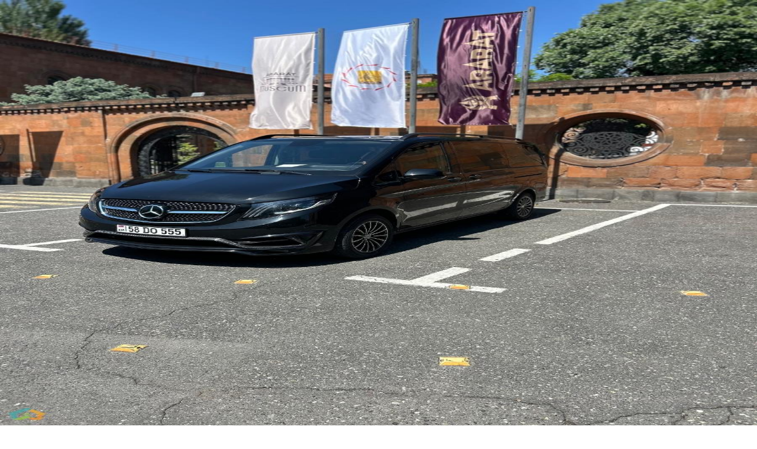

--- FILE ---
content_type: text/html; charset=utf-8
request_url: https://bazum.am/
body_size: 99460
content:
<!DOCTYPE html><html lang="hy"><head><meta charSet="utf-8"/><meta name="viewport" content="width=device-width, initial-scale=1, maximum-scale=1, user-scalable=no"/><link rel="stylesheet" href="/_next/static/chunks/f0591966e1171576.css" data-precedence="next"/><link rel="preload" as="script" fetchPriority="low" href="/_next/static/chunks/7a0a31b0bb154d05.js"/><script src="/_next/static/chunks/25fd1fcb62952951.js" async=""></script><script src="/_next/static/chunks/02d6ba348d4ebf0f.js" async=""></script><script src="/_next/static/chunks/9044e5f8ae1b1d24.js" async=""></script><script src="/_next/static/chunks/5d75a022f81b9365.js" async=""></script><script src="/_next/static/chunks/turbopack-93add65bf37d536a.js" async=""></script><script src="/_next/static/chunks/ff1a16fafef87110.js" async=""></script><script src="/_next/static/chunks/0bf4078a036eff2c.js" async=""></script><script src="/_next/static/chunks/59c1ed0c287286f1.js" async=""></script><script src="/_next/static/chunks/091437faa2800d79.js" async=""></script><script src="/_next/static/chunks/7158664fd820768c.js" async=""></script><script src="/_next/static/chunks/712d07472f43d99a.js" async=""></script><script src="/_next/static/chunks/a7a806252d506b62.js" async=""></script><script src="/_next/static/chunks/1773c29a7bbe4292.js" async=""></script><script src="/_next/static/chunks/4fcb49793744a9e3.js" async=""></script><script src="/_next/static/chunks/895059301b2529c6.js" async=""></script><script src="/_next/static/chunks/3e538f05fe5c2cfd.js" async=""></script><script src="/_next/static/chunks/cd08b70122a95b09.js" async=""></script><script src="/_next/static/chunks/6381983df63d592f.js" async=""></script><script src="/_next/static/chunks/e66c42e7188f0e53.js" async=""></script><script src="/_next/static/chunks/045bc2dec1427978.js" async=""></script><script src="/_next/static/chunks/3da517cd6359bde0.js" async=""></script><script src="/_next/static/chunks/4a7c8a141565a868.js" async=""></script><link rel="preload" href="https://www.googletagmanager.com/gtag/js?id=G-6MKTMNDZTL" as="script"/><link rel="alternate" hrefLang="en" href="https://bazum.am/?lang=en"/><link rel="alternate" hrefLang="hy" href="https://bazum.am/?lang=hy"/><link rel="alternate" hrefLang="ru" href="https://bazum.am/?lang=ru"/><link rel="alternate" hrefLang="x-default" href="https://bazum.am/"/><title>Bazum - Անվճար հայտարարություններ | Առք ու վաճառք</title><meta name="description" content="Գտեք լավագույն առաջարկները Բազումում: Ավտոմեքենաներ, անշարժ գույք, տեխնիկա, աշխատանք և ծառայություններ: Տեղադրեք Ձեր հայտարարությունը անվճար:"/><meta name="robots" content="index, follow"/><meta name="googlebot" content="index, follow, max-image-preview:large, max-snippet:-1"/><link rel="canonical" href="https://bazum.am"/><link rel="alternate" hrefLang="en" href="https://bazum.am?lang=en"/><link rel="alternate" hrefLang="hy" href="https://bazum.am?lang=hy"/><link rel="alternate" hrefLang="ru" href="https://bazum.am?lang=ru"/><meta property="og:title" content="Bazum - Անվճար հայտարարություններ | Առք ու վաճառք"/><meta property="og:description" content="Գտեք լավագույն առաջարկները Բազումում: Ավտոմեքենաներ, անշարժ գույք, տեխնիկա, աշխատանք և ծառայություններ: Տեղադրեք Ձեր հայտարարությունը անվճար:"/><meta property="og:url" content="https://bazum.am"/><meta property="og:site_name" content="Bazum"/><meta property="og:locale" content="hy_AM"/><meta property="og:image" content="https://bazum.am/bazum.png"/><meta property="og:image:width" content="1024"/><meta property="og:image:height" content="1024"/><meta property="og:image:alt" content="Bazum Logo"/><meta property="og:locale:alternate" content="en_US"/><meta property="og:locale:alternate" content="ru_RU"/><meta property="og:type" content="website"/><meta name="twitter:card" content="summary"/><meta name="twitter:title" content="Bazum - Անվճար հայտարարություններ | Առք ու վաճառք"/><meta name="twitter:description" content="Գտեք լավագույն առաջարկները Բազումում: Ավտոմեքենաներ, անշարժ գույք, տեխնիկա, աշխատանք և ծառայություններ: Տեղադրեք Ձեր հայտարարությունը անվճար:"/><meta name="twitter:image" content="https://bazum.am/bazum.png"/><link rel="icon" href="/favicon.ico?favicon.89f02d6d.ico" sizes="48x48" type="image/x-icon"/><script src="/_next/static/chunks/a6dad97d9634a72d.js" noModule=""></script></head><body class="flex min-h-screen flex-col"><div hidden=""><!--$--><!--/$--></div><script>((a,b,c,d,e,f,g,h)=>{let i=document.documentElement,j=["light","dark"];function k(b){var c;(Array.isArray(a)?a:[a]).forEach(a=>{let c="class"===a,d=c&&f?e.map(a=>f[a]||a):e;c?(i.classList.remove(...d),i.classList.add(f&&f[b]?f[b]:b)):i.setAttribute(a,b)}),c=b,h&&j.includes(c)&&(i.style.colorScheme=c)}if(d)k(d);else try{let a=localStorage.getItem(b)||c,d=g&&"system"===a?window.matchMedia("(prefers-color-scheme: dark)").matches?"dark":"light":a;k(d)}catch(a){}})("class","theme","light",null,["light","dark"],null,true,true)</script><div data-overlay-container="true"><div class="flex min-h-screen flex-col"><nav class="flex z-40 w-full h-auto items-center justify-center data-[menu-open=true]:border-none sticky top-0 inset-x-0 border-b border-divider backdrop-blur-lg data-[menu-open=true]:backdrop-blur-xl backdrop-saturate-150 bg-background/70" style="--navbar-height:4rem"><header class="z-40 flex px-6 gap-4 w-full flex-row relative flex-nowrap items-center justify-between h-[var(--navbar-height)] max-w-full"><div class="flex basis-0 flex-row flex-grow flex-nowrap justify-start bg-transparent items-center no-underline text-medium whitespace-nowrap box-border"><a class="relative tap-highlight-transparent outline-solid outline-transparent data-[focus-visible=true]:z-10 data-[focus-visible=true]:outline-2 data-[focus-visible=true]:outline-focus data-[focus-visible=true]:outline-offset-2 text-medium text-primary no-underline hover:opacity-hover active:opacity-disabled flex items-center gap-3 transition-opacity hover:opacity-90" href="/" tabindex="0" data-react-aria-pressable="true" role="link"><img alt="Bazum Logo" loading="lazy" width="40" height="40" decoding="async" data-nimg="1" class="h-10 w-10" style="color:transparent" src="/bazum.png"/><span class="text-foreground hidden text-xl font-bold sm:block">Bazum.am</span></a></div><ul class="flex gap-4 h-full flex-row flex-nowrap items-center data-[justify=start]:justify-start data-[justify=start]:flex-grow data-[justify=start]:basis-0 data-[justify=center]:justify-center data-[justify=end]:justify-end data-[justify=end]:flex-grow data-[justify=end]:basis-0 max-w-2xl flex-1 sm:px-4" data-justify="center"><li class="text-medium whitespace-nowrap box-border list-none data-[active=true]:font-semibold w-full"><button class="bg-default-100 flex h-10 w-full max-w-[180px] items-center gap-3 rounded-xl px-4 shadow-sm transition-shadow hover:shadow-md sm:max-w-2xl"><svg xmlns="http://www.w3.org/2000/svg" width="24" height="24" viewBox="0 0 24 24" fill="none" stroke="currentColor" stroke-width="2" stroke-linecap="round" stroke-linejoin="round" class="lucide lucide-search text-default-400 h-5 w-5" aria-hidden="true"><path d="m21 21-4.34-4.34"></path><circle cx="11" cy="11" r="8"></circle></svg><span class="flex-1 truncate text-left text-sm text-default-500">Փնտրել ապրանքներ, կատեգորիաներ...</span></button></li></ul><ul class="flex h-full flex-row flex-nowrap items-center data-[justify=start]:justify-start data-[justify=start]:flex-grow data-[justify=start]:basis-0 data-[justify=center]:justify-center data-[justify=end]:justify-end data-[justify=end]:flex-grow data-[justify=end]:basis-0 gap-2 sm:gap-4" data-justify="end"><li class="text-medium whitespace-nowrap box-border list-none data-[active=true]:font-semibold hidden gap-2 lg:flex"><button type="button" tabindex="0" data-react-aria-pressable="true" data-slot="trigger" id="react-aria-_R_15kqtb_" aria-haspopup="true" aria-expanded="false" class="group relative inline-flex items-center justify-center box-border appearance-none select-none whitespace-nowrap font-normal overflow-hidden tap-highlight-transparent transform-gpu data-[pressed=true]:scale-[0.97] cursor-pointer outline-solid outline-transparent data-[focus-visible=true]:z-10 data-[focus-visible=true]:outline-2 data-[focus-visible=true]:outline-focus data-[focus-visible=true]:outline-offset-2 text-small gap-2 rounded-medium px-0 !gap-0 transition-transform-colors-opacity motion-reduce:transition-none bg-transparent text-default-foreground data-[hover=true]:bg-default/40 min-w-10 w-10 h-10 z-10 aria-expanded:scale-[0.97] aria-expanded:opacity-70 subpixel-antialiased"><svg xmlns="http://www.w3.org/2000/svg" width="24" height="24" viewBox="0 0 24 24" fill="none" stroke="currentColor" stroke-width="2" stroke-linecap="round" stroke-linejoin="round" class="lucide lucide-globe h-5 w-5" aria-hidden="true"><circle cx="12" cy="12" r="10"></circle><path d="M12 2a14.5 14.5 0 0 0 0 20 14.5 14.5 0 0 0 0-20"></path><path d="M2 12h20"></path></svg></button><label class="group relative max-w-fit inline-flex items-center justify-start cursor-pointer touch-none tap-highlight-transparent select-none opacity-disabled pointer-events-none" data-disabled="true"><input aria-labelledby="_R_25kqtb_" disabled="" type="checkbox" data-react-aria-pressable="true" role="switch" class="font-inherit text-[100%] leading-[1.15] m-0 p-0 overflow-visible box-border absolute top-0 w-full h-full opacity-[0.0001] z-[1] cursor-pointer disabled:cursor-default" value=""/><span aria-hidden="true" class="px-1 relative inline-flex items-center justify-start shrink-0 overflow-hidden bg-default-200 rounded-full outline-solid outline-transparent group-data-[focus-visible=true]:z-10 group-data-[focus-visible=true]:ring-2 group-data-[focus-visible=true]:ring-focus group-data-[focus-visible=true]:ring-offset-2 group-data-[focus-visible=true]:ring-offset-background group-data-[selected=true]:bg-primary group-data-[selected=true]:text-primary-foreground w-14 h-8 transition-background"><svg xmlns="http://www.w3.org/2000/svg" width="1em" height="1em" viewBox="0 0 24 24" fill="none" stroke="currentColor" stroke-width="2" stroke-linecap="round" stroke-linejoin="round" class="lucide lucide-sun z-0 absolute start-1.5 text-current text-medium opacity-0 scale-50 transition-transform-opacity group-data-[selected=true]:scale-100 group-data-[selected=true]:opacity-100" aria-hidden="true"><circle cx="12" cy="12" r="4"></circle><path d="M12 2v2"></path><path d="M12 20v2"></path><path d="m4.93 4.93 1.41 1.41"></path><path d="m17.66 17.66 1.41 1.41"></path><path d="M2 12h2"></path><path d="M20 12h2"></path><path d="m6.34 17.66-1.41 1.41"></path><path d="m19.07 4.93-1.41 1.41"></path></svg><span class="z-10 flex items-center justify-center bg-white shadow-small rounded-full origin-right pointer-events-none w-6 h-6 text-medium group-data-[selected=true]:ms-6 transition-all group-data-[pressed=true]:w-7 group-data-[selected]:group-data-[pressed]:ml-5"></span><svg xmlns="http://www.w3.org/2000/svg" width="1em" height="1em" viewBox="0 0 24 24" fill="none" stroke="currentColor" stroke-width="2" stroke-linecap="round" stroke-linejoin="round" class="lucide lucide-moon z-0 absolute end-1.5 text-default-600 text-medium opacity-100 transition-transform-opacity group-data-[selected=true]:translate-x-3 group-data-[selected=true]:opacity-0" aria-hidden="true"><path d="M12 3a6 6 0 0 0 9 9 9 9 0 1 1-9-9Z"></path></svg></span></label></li><li class="text-medium whitespace-nowrap box-border list-none data-[active=true]:font-semibold hidden md:flex"><a class="tap-highlight-transparent no-underline hover:opacity-hover active:opacity-disabled z-0 group relative inline-flex items-center justify-center box-border appearance-none select-none whitespace-nowrap font-normal subpixel-antialiased overflow-hidden tap-highlight-transparent transform-gpu data-[pressed=true]:scale-[0.97] cursor-pointer outline-solid outline-transparent data-[focus-visible=true]:z-10 data-[focus-visible=true]:outline-2 data-[focus-visible=true]:outline-focus data-[focus-visible=true]:outline-offset-2 border-medium px-4 min-w-20 h-10 text-small gap-2 rounded-medium [&amp;&gt;svg]:max-w-[theme(spacing.8)] transition-transform-colors-opacity motion-reduce:transition-none bg-transparent border-default text-foreground data-[hover=true]:opacity-hover" role="link" href="/login" tabindex="0" data-react-aria-pressable="true">Մուտք</a></li><li class="text-medium whitespace-nowrap box-border list-none data-[active=true]:font-semibold hidden sm:flex"><a class="tap-highlight-transparent no-underline hover:opacity-hover active:opacity-disabled z-0 group relative inline-flex items-center justify-center box-border appearance-none select-none whitespace-nowrap font-normal subpixel-antialiased overflow-hidden tap-highlight-transparent transform-gpu data-[pressed=true]:scale-[0.97] cursor-pointer outline-solid outline-transparent data-[focus-visible=true]:z-10 data-[focus-visible=true]:outline-2 data-[focus-visible=true]:outline-focus data-[focus-visible=true]:outline-offset-2 px-3 min-w-16 h-8 text-tiny gap-2 rounded-small [&amp;&gt;svg]:max-w-[theme(spacing.8)] transition-transform-colors-opacity motion-reduce:transition-none shadow-lg shadow-primary/40 bg-primary text-primary-foreground data-[hover=true]:opacity-hover sm:h-10" role="link" href="/items/create" tabindex="0" data-react-aria-pressable="true"><svg class="h-4 w-4" fill="none" stroke="currentColor" viewBox="0 0 24 24" aria-hidden="true" focusable="false"><path stroke-linecap="round" stroke-linejoin="round" stroke-width="2" d="M12 4v16m8-8H4"></path></svg><span class="hidden sm:inline">Ստեղծել հայտարարություն</span></a></li><li class="text-medium whitespace-nowrap box-border list-none data-[active=true]:font-semibold hidden lg:flex"></li><button class="group flex items-center justify-center rounded-small tap-highlight-transparent outline-solid outline-transparent data-[focus-visible=true]:z-10 data-[focus-visible=true]:outline-2 data-[focus-visible=true]:outline-focus data-[focus-visible=true]:outline-offset-2 h-10 w-10 p-0 lg:hidden" type="button" tabindex="0" data-react-aria-pressable="true" aria-label="Toggle menu" aria-pressed="false"><span class="sr-only">open navigation menu</span><div class="relative inline-flex shrink-0"><span tabindex="-1" class="flex relative justify-center items-center box-border overflow-hidden align-middle z-0 outline-solid outline-transparent data-[focus-visible=true]:z-10 data-[focus-visible=true]:outline-2 data-[focus-visible=true]:outline-focus data-[focus-visible=true]:outline-offset-2 w-8 h-8 text-tiny bg-default text-default-foreground rounded-full ring-2 ring-offset-2 ring-offset-background dark:ring-offset-background-dark ring-default"><span aria-label="avatar" class="absolute top-1/2 left-1/2 -translate-x-1/2 -translate-y-1/2 flex items-center justify-center text-inherit w-full h-full" role="img"><svg aria-hidden="true" fill="none" height="80%" role="presentation" viewBox="0 0 24 24" width="80%"><path d="M12 2C9.38 2 7.25 4.13 7.25 6.75C7.25 9.32 9.26 11.4 11.88 11.49C11.96 11.48 12.04 11.48 12.1 11.49C12.12 11.49 12.13 11.49 12.15 11.49C12.16 11.49 12.16 11.49 12.17 11.49C14.73 11.4 16.74 9.32 16.75 6.75C16.75 4.13 14.62 2 12 2Z" fill="currentColor"></path><path d="M17.0809 14.1489C14.2909 12.2889 9.74094 12.2889 6.93094 14.1489C5.66094 14.9989 4.96094 16.1489 4.96094 17.3789C4.96094 18.6089 5.66094 19.7489 6.92094 20.5889C8.32094 21.5289 10.1609 21.9989 12.0009 21.9989C13.8409 21.9989 15.6809 21.5289 17.0809 20.5889C18.3409 19.7389 19.0409 18.5989 19.0409 17.3589C19.0309 16.1289 18.3409 14.9889 17.0809 14.1489Z" fill="currentColor"></path></svg></span></span><span class="flex z-10 flex-wrap absolute box-border rounded-full whitespace-nowrap place-content-center origin-center items-center select-none font-regular scale-100 opacity-100 subpixel-antialiased data-[invisible=true]:scale-0 data-[invisible=true]:opacity-0 px-1 text-tiny transition-transform-opacity !ease-soft-spring !duration-300 border-2 border-background bg-primary text-primary-foreground top-[10%] right-[10%] translate-x-1/2 -translate-y-1/2" data-invisible="true"></span></div></button></ul></header></nav><main class="flex-1 sm:mx-4 sm:my-6"><!--$?--><template id="B:0"></template><div class="min-h-screen"><div class="mx-auto max-w-7xl px-4 py-8 sm:px-6 lg:px-8"><div class="mb-8 animate-pulse"><div class="mb-2 h-10 w-64 opacity-60"></div><div class="h-6 w-96 opacity-60"></div></div><div class="space-y-12"><section><div class="mb-4 flex animate-pulse items-center justify-between"><div class="h-8 w-48 opacity-60"></div><div class="h-6 w-24 opacity-60"></div></div><div class="flex gap-4 overflow-x-auto overflow-y-hidden p-2 [&amp;::-webkit-scrollbar]:hidden" style="scrollbar-width:none;-ms-overflow-style:none"><div class="w-[calc((100%-1rem)/2)] flex-none md:w-[calc((100%-4rem)/5)]"><div class="flex flex-col relative overflow-hidden text-foreground box-border bg-content1 outline-solid outline-transparent data-[focus-visible=true]:z-10 data-[focus-visible=true]:outline-2 data-[focus-visible=true]:outline-focus data-[focus-visible=true]:outline-offset-2 shadow-medium rounded-large transition-transform-background motion-reduce:transition-none h-full" tabindex="-1"><div class="relative flex w-full flex-auto flex-col place-content-inherit align-items-inherit h-auto break-words text-left overflow-y-auto subpixel-antialiased p-0"><div class="group relative overflow-hidden bg-content3 dark:bg-content2 pointer-events-none before:opacity-100 before:absolute before:inset-0 before:-translate-x-full before:border-t before:border-content4/30 before:bg-gradient-to-r before:from-transparent before:via-content4 dark:before:via-default-700/10 before:to-transparent after:opacity-100 after:absolute after:inset-0 after:-z-10 after:bg-content3 dark:after:bg-content2 data-[loaded=true]:pointer-events-auto data-[loaded=true]:overflow-visible data-[loaded=true]:!bg-transparent data-[loaded=true]:before:opacity-0 data-[loaded=true]:before:-z-10 data-[loaded=true]:before:animate-none data-[loaded=true]:after:opacity-0 before:animate-shimmer transition-background !duration-300 h-48 w-full"><div class="opacity-0 group-data-[loaded=true]:opacity-100 transition-opacity motion-reduce:transition-none !duration-300"></div></div></div><div class="p-3 h-auto flex w-full overflow-hidden color-inherit subpixel-antialiased rounded-b-large flex-col items-start gap-2"><div class="group relative overflow-hidden bg-content3 dark:bg-content2 pointer-events-none before:opacity-100 before:absolute before:inset-0 before:-translate-x-full before:border-t before:border-content4/30 before:bg-gradient-to-r before:from-transparent before:via-content4 dark:before:via-default-700/10 before:to-transparent after:opacity-100 after:absolute after:inset-0 after:-z-10 after:bg-content3 dark:after:bg-content2 data-[loaded=true]:pointer-events-auto data-[loaded=true]:overflow-visible data-[loaded=true]:!bg-transparent data-[loaded=true]:before:opacity-0 data-[loaded=true]:before:-z-10 data-[loaded=true]:before:animate-none data-[loaded=true]:after:opacity-0 before:animate-shimmer transition-background !duration-300 h-4 w-full"><div class="opacity-0 group-data-[loaded=true]:opacity-100 transition-opacity motion-reduce:transition-none !duration-300"></div></div><div class="group relative overflow-hidden bg-content3 dark:bg-content2 pointer-events-none before:opacity-100 before:absolute before:inset-0 before:-translate-x-full before:border-t before:border-content4/30 before:bg-gradient-to-r before:from-transparent before:via-content4 dark:before:via-default-700/10 before:to-transparent after:opacity-100 after:absolute after:inset-0 after:-z-10 after:bg-content3 dark:after:bg-content2 data-[loaded=true]:pointer-events-auto data-[loaded=true]:overflow-visible data-[loaded=true]:!bg-transparent data-[loaded=true]:before:opacity-0 data-[loaded=true]:before:-z-10 data-[loaded=true]:before:animate-none data-[loaded=true]:after:opacity-0 before:animate-shimmer transition-background !duration-300 h-4 w-3/4"><div class="opacity-0 group-data-[loaded=true]:opacity-100 transition-opacity motion-reduce:transition-none !duration-300"></div></div><div class="group relative overflow-hidden bg-content3 dark:bg-content2 pointer-events-none before:opacity-100 before:absolute before:inset-0 before:-translate-x-full before:border-t before:border-content4/30 before:bg-gradient-to-r before:from-transparent before:via-content4 dark:before:via-default-700/10 before:to-transparent after:opacity-100 after:absolute after:inset-0 after:-z-10 after:bg-content3 dark:after:bg-content2 data-[loaded=true]:pointer-events-auto data-[loaded=true]:overflow-visible data-[loaded=true]:!bg-transparent data-[loaded=true]:before:opacity-0 data-[loaded=true]:before:-z-10 data-[loaded=true]:before:animate-none data-[loaded=true]:after:opacity-0 before:animate-shimmer transition-background !duration-300 mt-1 h-4 w-1/2"><div class="opacity-0 group-data-[loaded=true]:opacity-100 transition-opacity motion-reduce:transition-none !duration-300"></div></div></div></div></div><div class="w-[calc((100%-1rem)/2)] flex-none md:w-[calc((100%-4rem)/5)]"><div class="flex flex-col relative overflow-hidden text-foreground box-border bg-content1 outline-solid outline-transparent data-[focus-visible=true]:z-10 data-[focus-visible=true]:outline-2 data-[focus-visible=true]:outline-focus data-[focus-visible=true]:outline-offset-2 shadow-medium rounded-large transition-transform-background motion-reduce:transition-none h-full" tabindex="-1"><div class="relative flex w-full flex-auto flex-col place-content-inherit align-items-inherit h-auto break-words text-left overflow-y-auto subpixel-antialiased p-0"><div class="group relative overflow-hidden bg-content3 dark:bg-content2 pointer-events-none before:opacity-100 before:absolute before:inset-0 before:-translate-x-full before:border-t before:border-content4/30 before:bg-gradient-to-r before:from-transparent before:via-content4 dark:before:via-default-700/10 before:to-transparent after:opacity-100 after:absolute after:inset-0 after:-z-10 after:bg-content3 dark:after:bg-content2 data-[loaded=true]:pointer-events-auto data-[loaded=true]:overflow-visible data-[loaded=true]:!bg-transparent data-[loaded=true]:before:opacity-0 data-[loaded=true]:before:-z-10 data-[loaded=true]:before:animate-none data-[loaded=true]:after:opacity-0 before:animate-shimmer transition-background !duration-300 h-48 w-full"><div class="opacity-0 group-data-[loaded=true]:opacity-100 transition-opacity motion-reduce:transition-none !duration-300"></div></div></div><div class="p-3 h-auto flex w-full overflow-hidden color-inherit subpixel-antialiased rounded-b-large flex-col items-start gap-2"><div class="group relative overflow-hidden bg-content3 dark:bg-content2 pointer-events-none before:opacity-100 before:absolute before:inset-0 before:-translate-x-full before:border-t before:border-content4/30 before:bg-gradient-to-r before:from-transparent before:via-content4 dark:before:via-default-700/10 before:to-transparent after:opacity-100 after:absolute after:inset-0 after:-z-10 after:bg-content3 dark:after:bg-content2 data-[loaded=true]:pointer-events-auto data-[loaded=true]:overflow-visible data-[loaded=true]:!bg-transparent data-[loaded=true]:before:opacity-0 data-[loaded=true]:before:-z-10 data-[loaded=true]:before:animate-none data-[loaded=true]:after:opacity-0 before:animate-shimmer transition-background !duration-300 h-4 w-full"><div class="opacity-0 group-data-[loaded=true]:opacity-100 transition-opacity motion-reduce:transition-none !duration-300"></div></div><div class="group relative overflow-hidden bg-content3 dark:bg-content2 pointer-events-none before:opacity-100 before:absolute before:inset-0 before:-translate-x-full before:border-t before:border-content4/30 before:bg-gradient-to-r before:from-transparent before:via-content4 dark:before:via-default-700/10 before:to-transparent after:opacity-100 after:absolute after:inset-0 after:-z-10 after:bg-content3 dark:after:bg-content2 data-[loaded=true]:pointer-events-auto data-[loaded=true]:overflow-visible data-[loaded=true]:!bg-transparent data-[loaded=true]:before:opacity-0 data-[loaded=true]:before:-z-10 data-[loaded=true]:before:animate-none data-[loaded=true]:after:opacity-0 before:animate-shimmer transition-background !duration-300 h-4 w-3/4"><div class="opacity-0 group-data-[loaded=true]:opacity-100 transition-opacity motion-reduce:transition-none !duration-300"></div></div><div class="group relative overflow-hidden bg-content3 dark:bg-content2 pointer-events-none before:opacity-100 before:absolute before:inset-0 before:-translate-x-full before:border-t before:border-content4/30 before:bg-gradient-to-r before:from-transparent before:via-content4 dark:before:via-default-700/10 before:to-transparent after:opacity-100 after:absolute after:inset-0 after:-z-10 after:bg-content3 dark:after:bg-content2 data-[loaded=true]:pointer-events-auto data-[loaded=true]:overflow-visible data-[loaded=true]:!bg-transparent data-[loaded=true]:before:opacity-0 data-[loaded=true]:before:-z-10 data-[loaded=true]:before:animate-none data-[loaded=true]:after:opacity-0 before:animate-shimmer transition-background !duration-300 mt-1 h-4 w-1/2"><div class="opacity-0 group-data-[loaded=true]:opacity-100 transition-opacity motion-reduce:transition-none !duration-300"></div></div></div></div></div><div class="w-[calc((100%-1rem)/2)] flex-none md:w-[calc((100%-4rem)/5)]"><div class="flex flex-col relative overflow-hidden text-foreground box-border bg-content1 outline-solid outline-transparent data-[focus-visible=true]:z-10 data-[focus-visible=true]:outline-2 data-[focus-visible=true]:outline-focus data-[focus-visible=true]:outline-offset-2 shadow-medium rounded-large transition-transform-background motion-reduce:transition-none h-full" tabindex="-1"><div class="relative flex w-full flex-auto flex-col place-content-inherit align-items-inherit h-auto break-words text-left overflow-y-auto subpixel-antialiased p-0"><div class="group relative overflow-hidden bg-content3 dark:bg-content2 pointer-events-none before:opacity-100 before:absolute before:inset-0 before:-translate-x-full before:border-t before:border-content4/30 before:bg-gradient-to-r before:from-transparent before:via-content4 dark:before:via-default-700/10 before:to-transparent after:opacity-100 after:absolute after:inset-0 after:-z-10 after:bg-content3 dark:after:bg-content2 data-[loaded=true]:pointer-events-auto data-[loaded=true]:overflow-visible data-[loaded=true]:!bg-transparent data-[loaded=true]:before:opacity-0 data-[loaded=true]:before:-z-10 data-[loaded=true]:before:animate-none data-[loaded=true]:after:opacity-0 before:animate-shimmer transition-background !duration-300 h-48 w-full"><div class="opacity-0 group-data-[loaded=true]:opacity-100 transition-opacity motion-reduce:transition-none !duration-300"></div></div></div><div class="p-3 h-auto flex w-full overflow-hidden color-inherit subpixel-antialiased rounded-b-large flex-col items-start gap-2"><div class="group relative overflow-hidden bg-content3 dark:bg-content2 pointer-events-none before:opacity-100 before:absolute before:inset-0 before:-translate-x-full before:border-t before:border-content4/30 before:bg-gradient-to-r before:from-transparent before:via-content4 dark:before:via-default-700/10 before:to-transparent after:opacity-100 after:absolute after:inset-0 after:-z-10 after:bg-content3 dark:after:bg-content2 data-[loaded=true]:pointer-events-auto data-[loaded=true]:overflow-visible data-[loaded=true]:!bg-transparent data-[loaded=true]:before:opacity-0 data-[loaded=true]:before:-z-10 data-[loaded=true]:before:animate-none data-[loaded=true]:after:opacity-0 before:animate-shimmer transition-background !duration-300 h-4 w-full"><div class="opacity-0 group-data-[loaded=true]:opacity-100 transition-opacity motion-reduce:transition-none !duration-300"></div></div><div class="group relative overflow-hidden bg-content3 dark:bg-content2 pointer-events-none before:opacity-100 before:absolute before:inset-0 before:-translate-x-full before:border-t before:border-content4/30 before:bg-gradient-to-r before:from-transparent before:via-content4 dark:before:via-default-700/10 before:to-transparent after:opacity-100 after:absolute after:inset-0 after:-z-10 after:bg-content3 dark:after:bg-content2 data-[loaded=true]:pointer-events-auto data-[loaded=true]:overflow-visible data-[loaded=true]:!bg-transparent data-[loaded=true]:before:opacity-0 data-[loaded=true]:before:-z-10 data-[loaded=true]:before:animate-none data-[loaded=true]:after:opacity-0 before:animate-shimmer transition-background !duration-300 h-4 w-3/4"><div class="opacity-0 group-data-[loaded=true]:opacity-100 transition-opacity motion-reduce:transition-none !duration-300"></div></div><div class="group relative overflow-hidden bg-content3 dark:bg-content2 pointer-events-none before:opacity-100 before:absolute before:inset-0 before:-translate-x-full before:border-t before:border-content4/30 before:bg-gradient-to-r before:from-transparent before:via-content4 dark:before:via-default-700/10 before:to-transparent after:opacity-100 after:absolute after:inset-0 after:-z-10 after:bg-content3 dark:after:bg-content2 data-[loaded=true]:pointer-events-auto data-[loaded=true]:overflow-visible data-[loaded=true]:!bg-transparent data-[loaded=true]:before:opacity-0 data-[loaded=true]:before:-z-10 data-[loaded=true]:before:animate-none data-[loaded=true]:after:opacity-0 before:animate-shimmer transition-background !duration-300 mt-1 h-4 w-1/2"><div class="opacity-0 group-data-[loaded=true]:opacity-100 transition-opacity motion-reduce:transition-none !duration-300"></div></div></div></div></div><div class="w-[calc((100%-1rem)/2)] flex-none md:w-[calc((100%-4rem)/5)]"><div class="flex flex-col relative overflow-hidden text-foreground box-border bg-content1 outline-solid outline-transparent data-[focus-visible=true]:z-10 data-[focus-visible=true]:outline-2 data-[focus-visible=true]:outline-focus data-[focus-visible=true]:outline-offset-2 shadow-medium rounded-large transition-transform-background motion-reduce:transition-none h-full" tabindex="-1"><div class="relative flex w-full flex-auto flex-col place-content-inherit align-items-inherit h-auto break-words text-left overflow-y-auto subpixel-antialiased p-0"><div class="group relative overflow-hidden bg-content3 dark:bg-content2 pointer-events-none before:opacity-100 before:absolute before:inset-0 before:-translate-x-full before:border-t before:border-content4/30 before:bg-gradient-to-r before:from-transparent before:via-content4 dark:before:via-default-700/10 before:to-transparent after:opacity-100 after:absolute after:inset-0 after:-z-10 after:bg-content3 dark:after:bg-content2 data-[loaded=true]:pointer-events-auto data-[loaded=true]:overflow-visible data-[loaded=true]:!bg-transparent data-[loaded=true]:before:opacity-0 data-[loaded=true]:before:-z-10 data-[loaded=true]:before:animate-none data-[loaded=true]:after:opacity-0 before:animate-shimmer transition-background !duration-300 h-48 w-full"><div class="opacity-0 group-data-[loaded=true]:opacity-100 transition-opacity motion-reduce:transition-none !duration-300"></div></div></div><div class="p-3 h-auto flex w-full overflow-hidden color-inherit subpixel-antialiased rounded-b-large flex-col items-start gap-2"><div class="group relative overflow-hidden bg-content3 dark:bg-content2 pointer-events-none before:opacity-100 before:absolute before:inset-0 before:-translate-x-full before:border-t before:border-content4/30 before:bg-gradient-to-r before:from-transparent before:via-content4 dark:before:via-default-700/10 before:to-transparent after:opacity-100 after:absolute after:inset-0 after:-z-10 after:bg-content3 dark:after:bg-content2 data-[loaded=true]:pointer-events-auto data-[loaded=true]:overflow-visible data-[loaded=true]:!bg-transparent data-[loaded=true]:before:opacity-0 data-[loaded=true]:before:-z-10 data-[loaded=true]:before:animate-none data-[loaded=true]:after:opacity-0 before:animate-shimmer transition-background !duration-300 h-4 w-full"><div class="opacity-0 group-data-[loaded=true]:opacity-100 transition-opacity motion-reduce:transition-none !duration-300"></div></div><div class="group relative overflow-hidden bg-content3 dark:bg-content2 pointer-events-none before:opacity-100 before:absolute before:inset-0 before:-translate-x-full before:border-t before:border-content4/30 before:bg-gradient-to-r before:from-transparent before:via-content4 dark:before:via-default-700/10 before:to-transparent after:opacity-100 after:absolute after:inset-0 after:-z-10 after:bg-content3 dark:after:bg-content2 data-[loaded=true]:pointer-events-auto data-[loaded=true]:overflow-visible data-[loaded=true]:!bg-transparent data-[loaded=true]:before:opacity-0 data-[loaded=true]:before:-z-10 data-[loaded=true]:before:animate-none data-[loaded=true]:after:opacity-0 before:animate-shimmer transition-background !duration-300 h-4 w-3/4"><div class="opacity-0 group-data-[loaded=true]:opacity-100 transition-opacity motion-reduce:transition-none !duration-300"></div></div><div class="group relative overflow-hidden bg-content3 dark:bg-content2 pointer-events-none before:opacity-100 before:absolute before:inset-0 before:-translate-x-full before:border-t before:border-content4/30 before:bg-gradient-to-r before:from-transparent before:via-content4 dark:before:via-default-700/10 before:to-transparent after:opacity-100 after:absolute after:inset-0 after:-z-10 after:bg-content3 dark:after:bg-content2 data-[loaded=true]:pointer-events-auto data-[loaded=true]:overflow-visible data-[loaded=true]:!bg-transparent data-[loaded=true]:before:opacity-0 data-[loaded=true]:before:-z-10 data-[loaded=true]:before:animate-none data-[loaded=true]:after:opacity-0 before:animate-shimmer transition-background !duration-300 mt-1 h-4 w-1/2"><div class="opacity-0 group-data-[loaded=true]:opacity-100 transition-opacity motion-reduce:transition-none !duration-300"></div></div></div></div></div><div class="w-[calc((100%-1rem)/2)] flex-none md:w-[calc((100%-4rem)/5)]"><div class="flex flex-col relative overflow-hidden text-foreground box-border bg-content1 outline-solid outline-transparent data-[focus-visible=true]:z-10 data-[focus-visible=true]:outline-2 data-[focus-visible=true]:outline-focus data-[focus-visible=true]:outline-offset-2 shadow-medium rounded-large transition-transform-background motion-reduce:transition-none h-full" tabindex="-1"><div class="relative flex w-full flex-auto flex-col place-content-inherit align-items-inherit h-auto break-words text-left overflow-y-auto subpixel-antialiased p-0"><div class="group relative overflow-hidden bg-content3 dark:bg-content2 pointer-events-none before:opacity-100 before:absolute before:inset-0 before:-translate-x-full before:border-t before:border-content4/30 before:bg-gradient-to-r before:from-transparent before:via-content4 dark:before:via-default-700/10 before:to-transparent after:opacity-100 after:absolute after:inset-0 after:-z-10 after:bg-content3 dark:after:bg-content2 data-[loaded=true]:pointer-events-auto data-[loaded=true]:overflow-visible data-[loaded=true]:!bg-transparent data-[loaded=true]:before:opacity-0 data-[loaded=true]:before:-z-10 data-[loaded=true]:before:animate-none data-[loaded=true]:after:opacity-0 before:animate-shimmer transition-background !duration-300 h-48 w-full"><div class="opacity-0 group-data-[loaded=true]:opacity-100 transition-opacity motion-reduce:transition-none !duration-300"></div></div></div><div class="p-3 h-auto flex w-full overflow-hidden color-inherit subpixel-antialiased rounded-b-large flex-col items-start gap-2"><div class="group relative overflow-hidden bg-content3 dark:bg-content2 pointer-events-none before:opacity-100 before:absolute before:inset-0 before:-translate-x-full before:border-t before:border-content4/30 before:bg-gradient-to-r before:from-transparent before:via-content4 dark:before:via-default-700/10 before:to-transparent after:opacity-100 after:absolute after:inset-0 after:-z-10 after:bg-content3 dark:after:bg-content2 data-[loaded=true]:pointer-events-auto data-[loaded=true]:overflow-visible data-[loaded=true]:!bg-transparent data-[loaded=true]:before:opacity-0 data-[loaded=true]:before:-z-10 data-[loaded=true]:before:animate-none data-[loaded=true]:after:opacity-0 before:animate-shimmer transition-background !duration-300 h-4 w-full"><div class="opacity-0 group-data-[loaded=true]:opacity-100 transition-opacity motion-reduce:transition-none !duration-300"></div></div><div class="group relative overflow-hidden bg-content3 dark:bg-content2 pointer-events-none before:opacity-100 before:absolute before:inset-0 before:-translate-x-full before:border-t before:border-content4/30 before:bg-gradient-to-r before:from-transparent before:via-content4 dark:before:via-default-700/10 before:to-transparent after:opacity-100 after:absolute after:inset-0 after:-z-10 after:bg-content3 dark:after:bg-content2 data-[loaded=true]:pointer-events-auto data-[loaded=true]:overflow-visible data-[loaded=true]:!bg-transparent data-[loaded=true]:before:opacity-0 data-[loaded=true]:before:-z-10 data-[loaded=true]:before:animate-none data-[loaded=true]:after:opacity-0 before:animate-shimmer transition-background !duration-300 h-4 w-3/4"><div class="opacity-0 group-data-[loaded=true]:opacity-100 transition-opacity motion-reduce:transition-none !duration-300"></div></div><div class="group relative overflow-hidden bg-content3 dark:bg-content2 pointer-events-none before:opacity-100 before:absolute before:inset-0 before:-translate-x-full before:border-t before:border-content4/30 before:bg-gradient-to-r before:from-transparent before:via-content4 dark:before:via-default-700/10 before:to-transparent after:opacity-100 after:absolute after:inset-0 after:-z-10 after:bg-content3 dark:after:bg-content2 data-[loaded=true]:pointer-events-auto data-[loaded=true]:overflow-visible data-[loaded=true]:!bg-transparent data-[loaded=true]:before:opacity-0 data-[loaded=true]:before:-z-10 data-[loaded=true]:before:animate-none data-[loaded=true]:after:opacity-0 before:animate-shimmer transition-background !duration-300 mt-1 h-4 w-1/2"><div class="opacity-0 group-data-[loaded=true]:opacity-100 transition-opacity motion-reduce:transition-none !duration-300"></div></div></div></div></div><div class="w-[calc((100%-1rem)/2)] flex-none md:w-[calc((100%-4rem)/5)]"><div class="flex flex-col relative overflow-hidden text-foreground box-border bg-content1 outline-solid outline-transparent data-[focus-visible=true]:z-10 data-[focus-visible=true]:outline-2 data-[focus-visible=true]:outline-focus data-[focus-visible=true]:outline-offset-2 shadow-medium rounded-large transition-transform-background motion-reduce:transition-none h-full" tabindex="-1"><div class="relative flex w-full flex-auto flex-col place-content-inherit align-items-inherit h-auto break-words text-left overflow-y-auto subpixel-antialiased p-0"><div class="group relative overflow-hidden bg-content3 dark:bg-content2 pointer-events-none before:opacity-100 before:absolute before:inset-0 before:-translate-x-full before:border-t before:border-content4/30 before:bg-gradient-to-r before:from-transparent before:via-content4 dark:before:via-default-700/10 before:to-transparent after:opacity-100 after:absolute after:inset-0 after:-z-10 after:bg-content3 dark:after:bg-content2 data-[loaded=true]:pointer-events-auto data-[loaded=true]:overflow-visible data-[loaded=true]:!bg-transparent data-[loaded=true]:before:opacity-0 data-[loaded=true]:before:-z-10 data-[loaded=true]:before:animate-none data-[loaded=true]:after:opacity-0 before:animate-shimmer transition-background !duration-300 h-48 w-full"><div class="opacity-0 group-data-[loaded=true]:opacity-100 transition-opacity motion-reduce:transition-none !duration-300"></div></div></div><div class="p-3 h-auto flex w-full overflow-hidden color-inherit subpixel-antialiased rounded-b-large flex-col items-start gap-2"><div class="group relative overflow-hidden bg-content3 dark:bg-content2 pointer-events-none before:opacity-100 before:absolute before:inset-0 before:-translate-x-full before:border-t before:border-content4/30 before:bg-gradient-to-r before:from-transparent before:via-content4 dark:before:via-default-700/10 before:to-transparent after:opacity-100 after:absolute after:inset-0 after:-z-10 after:bg-content3 dark:after:bg-content2 data-[loaded=true]:pointer-events-auto data-[loaded=true]:overflow-visible data-[loaded=true]:!bg-transparent data-[loaded=true]:before:opacity-0 data-[loaded=true]:before:-z-10 data-[loaded=true]:before:animate-none data-[loaded=true]:after:opacity-0 before:animate-shimmer transition-background !duration-300 h-4 w-full"><div class="opacity-0 group-data-[loaded=true]:opacity-100 transition-opacity motion-reduce:transition-none !duration-300"></div></div><div class="group relative overflow-hidden bg-content3 dark:bg-content2 pointer-events-none before:opacity-100 before:absolute before:inset-0 before:-translate-x-full before:border-t before:border-content4/30 before:bg-gradient-to-r before:from-transparent before:via-content4 dark:before:via-default-700/10 before:to-transparent after:opacity-100 after:absolute after:inset-0 after:-z-10 after:bg-content3 dark:after:bg-content2 data-[loaded=true]:pointer-events-auto data-[loaded=true]:overflow-visible data-[loaded=true]:!bg-transparent data-[loaded=true]:before:opacity-0 data-[loaded=true]:before:-z-10 data-[loaded=true]:before:animate-none data-[loaded=true]:after:opacity-0 before:animate-shimmer transition-background !duration-300 h-4 w-3/4"><div class="opacity-0 group-data-[loaded=true]:opacity-100 transition-opacity motion-reduce:transition-none !duration-300"></div></div><div class="group relative overflow-hidden bg-content3 dark:bg-content2 pointer-events-none before:opacity-100 before:absolute before:inset-0 before:-translate-x-full before:border-t before:border-content4/30 before:bg-gradient-to-r before:from-transparent before:via-content4 dark:before:via-default-700/10 before:to-transparent after:opacity-100 after:absolute after:inset-0 after:-z-10 after:bg-content3 dark:after:bg-content2 data-[loaded=true]:pointer-events-auto data-[loaded=true]:overflow-visible data-[loaded=true]:!bg-transparent data-[loaded=true]:before:opacity-0 data-[loaded=true]:before:-z-10 data-[loaded=true]:before:animate-none data-[loaded=true]:after:opacity-0 before:animate-shimmer transition-background !duration-300 mt-1 h-4 w-1/2"><div class="opacity-0 group-data-[loaded=true]:opacity-100 transition-opacity motion-reduce:transition-none !duration-300"></div></div></div></div></div></div></section><section><div class="mb-4 flex animate-pulse items-center justify-between"><div class="h-8 w-48 opacity-60"></div><div class="h-6 w-24 opacity-60"></div></div><div class="flex gap-4 overflow-x-auto overflow-y-hidden p-2 [&amp;::-webkit-scrollbar]:hidden" style="scrollbar-width:none;-ms-overflow-style:none"><div class="w-[calc((100%-1rem)/2)] flex-none md:w-[calc((100%-4rem)/5)]"><div class="flex flex-col relative overflow-hidden text-foreground box-border bg-content1 outline-solid outline-transparent data-[focus-visible=true]:z-10 data-[focus-visible=true]:outline-2 data-[focus-visible=true]:outline-focus data-[focus-visible=true]:outline-offset-2 shadow-medium rounded-large transition-transform-background motion-reduce:transition-none h-full" tabindex="-1"><div class="relative flex w-full flex-auto flex-col place-content-inherit align-items-inherit h-auto break-words text-left overflow-y-auto subpixel-antialiased p-0"><div class="group relative overflow-hidden bg-content3 dark:bg-content2 pointer-events-none before:opacity-100 before:absolute before:inset-0 before:-translate-x-full before:border-t before:border-content4/30 before:bg-gradient-to-r before:from-transparent before:via-content4 dark:before:via-default-700/10 before:to-transparent after:opacity-100 after:absolute after:inset-0 after:-z-10 after:bg-content3 dark:after:bg-content2 data-[loaded=true]:pointer-events-auto data-[loaded=true]:overflow-visible data-[loaded=true]:!bg-transparent data-[loaded=true]:before:opacity-0 data-[loaded=true]:before:-z-10 data-[loaded=true]:before:animate-none data-[loaded=true]:after:opacity-0 before:animate-shimmer transition-background !duration-300 h-48 w-full"><div class="opacity-0 group-data-[loaded=true]:opacity-100 transition-opacity motion-reduce:transition-none !duration-300"></div></div></div><div class="p-3 h-auto flex w-full overflow-hidden color-inherit subpixel-antialiased rounded-b-large flex-col items-start gap-2"><div class="group relative overflow-hidden bg-content3 dark:bg-content2 pointer-events-none before:opacity-100 before:absolute before:inset-0 before:-translate-x-full before:border-t before:border-content4/30 before:bg-gradient-to-r before:from-transparent before:via-content4 dark:before:via-default-700/10 before:to-transparent after:opacity-100 after:absolute after:inset-0 after:-z-10 after:bg-content3 dark:after:bg-content2 data-[loaded=true]:pointer-events-auto data-[loaded=true]:overflow-visible data-[loaded=true]:!bg-transparent data-[loaded=true]:before:opacity-0 data-[loaded=true]:before:-z-10 data-[loaded=true]:before:animate-none data-[loaded=true]:after:opacity-0 before:animate-shimmer transition-background !duration-300 h-4 w-full"><div class="opacity-0 group-data-[loaded=true]:opacity-100 transition-opacity motion-reduce:transition-none !duration-300"></div></div><div class="group relative overflow-hidden bg-content3 dark:bg-content2 pointer-events-none before:opacity-100 before:absolute before:inset-0 before:-translate-x-full before:border-t before:border-content4/30 before:bg-gradient-to-r before:from-transparent before:via-content4 dark:before:via-default-700/10 before:to-transparent after:opacity-100 after:absolute after:inset-0 after:-z-10 after:bg-content3 dark:after:bg-content2 data-[loaded=true]:pointer-events-auto data-[loaded=true]:overflow-visible data-[loaded=true]:!bg-transparent data-[loaded=true]:before:opacity-0 data-[loaded=true]:before:-z-10 data-[loaded=true]:before:animate-none data-[loaded=true]:after:opacity-0 before:animate-shimmer transition-background !duration-300 h-4 w-3/4"><div class="opacity-0 group-data-[loaded=true]:opacity-100 transition-opacity motion-reduce:transition-none !duration-300"></div></div><div class="group relative overflow-hidden bg-content3 dark:bg-content2 pointer-events-none before:opacity-100 before:absolute before:inset-0 before:-translate-x-full before:border-t before:border-content4/30 before:bg-gradient-to-r before:from-transparent before:via-content4 dark:before:via-default-700/10 before:to-transparent after:opacity-100 after:absolute after:inset-0 after:-z-10 after:bg-content3 dark:after:bg-content2 data-[loaded=true]:pointer-events-auto data-[loaded=true]:overflow-visible data-[loaded=true]:!bg-transparent data-[loaded=true]:before:opacity-0 data-[loaded=true]:before:-z-10 data-[loaded=true]:before:animate-none data-[loaded=true]:after:opacity-0 before:animate-shimmer transition-background !duration-300 mt-1 h-4 w-1/2"><div class="opacity-0 group-data-[loaded=true]:opacity-100 transition-opacity motion-reduce:transition-none !duration-300"></div></div></div></div></div><div class="w-[calc((100%-1rem)/2)] flex-none md:w-[calc((100%-4rem)/5)]"><div class="flex flex-col relative overflow-hidden text-foreground box-border bg-content1 outline-solid outline-transparent data-[focus-visible=true]:z-10 data-[focus-visible=true]:outline-2 data-[focus-visible=true]:outline-focus data-[focus-visible=true]:outline-offset-2 shadow-medium rounded-large transition-transform-background motion-reduce:transition-none h-full" tabindex="-1"><div class="relative flex w-full flex-auto flex-col place-content-inherit align-items-inherit h-auto break-words text-left overflow-y-auto subpixel-antialiased p-0"><div class="group relative overflow-hidden bg-content3 dark:bg-content2 pointer-events-none before:opacity-100 before:absolute before:inset-0 before:-translate-x-full before:border-t before:border-content4/30 before:bg-gradient-to-r before:from-transparent before:via-content4 dark:before:via-default-700/10 before:to-transparent after:opacity-100 after:absolute after:inset-0 after:-z-10 after:bg-content3 dark:after:bg-content2 data-[loaded=true]:pointer-events-auto data-[loaded=true]:overflow-visible data-[loaded=true]:!bg-transparent data-[loaded=true]:before:opacity-0 data-[loaded=true]:before:-z-10 data-[loaded=true]:before:animate-none data-[loaded=true]:after:opacity-0 before:animate-shimmer transition-background !duration-300 h-48 w-full"><div class="opacity-0 group-data-[loaded=true]:opacity-100 transition-opacity motion-reduce:transition-none !duration-300"></div></div></div><div class="p-3 h-auto flex w-full overflow-hidden color-inherit subpixel-antialiased rounded-b-large flex-col items-start gap-2"><div class="group relative overflow-hidden bg-content3 dark:bg-content2 pointer-events-none before:opacity-100 before:absolute before:inset-0 before:-translate-x-full before:border-t before:border-content4/30 before:bg-gradient-to-r before:from-transparent before:via-content4 dark:before:via-default-700/10 before:to-transparent after:opacity-100 after:absolute after:inset-0 after:-z-10 after:bg-content3 dark:after:bg-content2 data-[loaded=true]:pointer-events-auto data-[loaded=true]:overflow-visible data-[loaded=true]:!bg-transparent data-[loaded=true]:before:opacity-0 data-[loaded=true]:before:-z-10 data-[loaded=true]:before:animate-none data-[loaded=true]:after:opacity-0 before:animate-shimmer transition-background !duration-300 h-4 w-full"><div class="opacity-0 group-data-[loaded=true]:opacity-100 transition-opacity motion-reduce:transition-none !duration-300"></div></div><div class="group relative overflow-hidden bg-content3 dark:bg-content2 pointer-events-none before:opacity-100 before:absolute before:inset-0 before:-translate-x-full before:border-t before:border-content4/30 before:bg-gradient-to-r before:from-transparent before:via-content4 dark:before:via-default-700/10 before:to-transparent after:opacity-100 after:absolute after:inset-0 after:-z-10 after:bg-content3 dark:after:bg-content2 data-[loaded=true]:pointer-events-auto data-[loaded=true]:overflow-visible data-[loaded=true]:!bg-transparent data-[loaded=true]:before:opacity-0 data-[loaded=true]:before:-z-10 data-[loaded=true]:before:animate-none data-[loaded=true]:after:opacity-0 before:animate-shimmer transition-background !duration-300 h-4 w-3/4"><div class="opacity-0 group-data-[loaded=true]:opacity-100 transition-opacity motion-reduce:transition-none !duration-300"></div></div><div class="group relative overflow-hidden bg-content3 dark:bg-content2 pointer-events-none before:opacity-100 before:absolute before:inset-0 before:-translate-x-full before:border-t before:border-content4/30 before:bg-gradient-to-r before:from-transparent before:via-content4 dark:before:via-default-700/10 before:to-transparent after:opacity-100 after:absolute after:inset-0 after:-z-10 after:bg-content3 dark:after:bg-content2 data-[loaded=true]:pointer-events-auto data-[loaded=true]:overflow-visible data-[loaded=true]:!bg-transparent data-[loaded=true]:before:opacity-0 data-[loaded=true]:before:-z-10 data-[loaded=true]:before:animate-none data-[loaded=true]:after:opacity-0 before:animate-shimmer transition-background !duration-300 mt-1 h-4 w-1/2"><div class="opacity-0 group-data-[loaded=true]:opacity-100 transition-opacity motion-reduce:transition-none !duration-300"></div></div></div></div></div><div class="w-[calc((100%-1rem)/2)] flex-none md:w-[calc((100%-4rem)/5)]"><div class="flex flex-col relative overflow-hidden text-foreground box-border bg-content1 outline-solid outline-transparent data-[focus-visible=true]:z-10 data-[focus-visible=true]:outline-2 data-[focus-visible=true]:outline-focus data-[focus-visible=true]:outline-offset-2 shadow-medium rounded-large transition-transform-background motion-reduce:transition-none h-full" tabindex="-1"><div class="relative flex w-full flex-auto flex-col place-content-inherit align-items-inherit h-auto break-words text-left overflow-y-auto subpixel-antialiased p-0"><div class="group relative overflow-hidden bg-content3 dark:bg-content2 pointer-events-none before:opacity-100 before:absolute before:inset-0 before:-translate-x-full before:border-t before:border-content4/30 before:bg-gradient-to-r before:from-transparent before:via-content4 dark:before:via-default-700/10 before:to-transparent after:opacity-100 after:absolute after:inset-0 after:-z-10 after:bg-content3 dark:after:bg-content2 data-[loaded=true]:pointer-events-auto data-[loaded=true]:overflow-visible data-[loaded=true]:!bg-transparent data-[loaded=true]:before:opacity-0 data-[loaded=true]:before:-z-10 data-[loaded=true]:before:animate-none data-[loaded=true]:after:opacity-0 before:animate-shimmer transition-background !duration-300 h-48 w-full"><div class="opacity-0 group-data-[loaded=true]:opacity-100 transition-opacity motion-reduce:transition-none !duration-300"></div></div></div><div class="p-3 h-auto flex w-full overflow-hidden color-inherit subpixel-antialiased rounded-b-large flex-col items-start gap-2"><div class="group relative overflow-hidden bg-content3 dark:bg-content2 pointer-events-none before:opacity-100 before:absolute before:inset-0 before:-translate-x-full before:border-t before:border-content4/30 before:bg-gradient-to-r before:from-transparent before:via-content4 dark:before:via-default-700/10 before:to-transparent after:opacity-100 after:absolute after:inset-0 after:-z-10 after:bg-content3 dark:after:bg-content2 data-[loaded=true]:pointer-events-auto data-[loaded=true]:overflow-visible data-[loaded=true]:!bg-transparent data-[loaded=true]:before:opacity-0 data-[loaded=true]:before:-z-10 data-[loaded=true]:before:animate-none data-[loaded=true]:after:opacity-0 before:animate-shimmer transition-background !duration-300 h-4 w-full"><div class="opacity-0 group-data-[loaded=true]:opacity-100 transition-opacity motion-reduce:transition-none !duration-300"></div></div><div class="group relative overflow-hidden bg-content3 dark:bg-content2 pointer-events-none before:opacity-100 before:absolute before:inset-0 before:-translate-x-full before:border-t before:border-content4/30 before:bg-gradient-to-r before:from-transparent before:via-content4 dark:before:via-default-700/10 before:to-transparent after:opacity-100 after:absolute after:inset-0 after:-z-10 after:bg-content3 dark:after:bg-content2 data-[loaded=true]:pointer-events-auto data-[loaded=true]:overflow-visible data-[loaded=true]:!bg-transparent data-[loaded=true]:before:opacity-0 data-[loaded=true]:before:-z-10 data-[loaded=true]:before:animate-none data-[loaded=true]:after:opacity-0 before:animate-shimmer transition-background !duration-300 h-4 w-3/4"><div class="opacity-0 group-data-[loaded=true]:opacity-100 transition-opacity motion-reduce:transition-none !duration-300"></div></div><div class="group relative overflow-hidden bg-content3 dark:bg-content2 pointer-events-none before:opacity-100 before:absolute before:inset-0 before:-translate-x-full before:border-t before:border-content4/30 before:bg-gradient-to-r before:from-transparent before:via-content4 dark:before:via-default-700/10 before:to-transparent after:opacity-100 after:absolute after:inset-0 after:-z-10 after:bg-content3 dark:after:bg-content2 data-[loaded=true]:pointer-events-auto data-[loaded=true]:overflow-visible data-[loaded=true]:!bg-transparent data-[loaded=true]:before:opacity-0 data-[loaded=true]:before:-z-10 data-[loaded=true]:before:animate-none data-[loaded=true]:after:opacity-0 before:animate-shimmer transition-background !duration-300 mt-1 h-4 w-1/2"><div class="opacity-0 group-data-[loaded=true]:opacity-100 transition-opacity motion-reduce:transition-none !duration-300"></div></div></div></div></div><div class="w-[calc((100%-1rem)/2)] flex-none md:w-[calc((100%-4rem)/5)]"><div class="flex flex-col relative overflow-hidden text-foreground box-border bg-content1 outline-solid outline-transparent data-[focus-visible=true]:z-10 data-[focus-visible=true]:outline-2 data-[focus-visible=true]:outline-focus data-[focus-visible=true]:outline-offset-2 shadow-medium rounded-large transition-transform-background motion-reduce:transition-none h-full" tabindex="-1"><div class="relative flex w-full flex-auto flex-col place-content-inherit align-items-inherit h-auto break-words text-left overflow-y-auto subpixel-antialiased p-0"><div class="group relative overflow-hidden bg-content3 dark:bg-content2 pointer-events-none before:opacity-100 before:absolute before:inset-0 before:-translate-x-full before:border-t before:border-content4/30 before:bg-gradient-to-r before:from-transparent before:via-content4 dark:before:via-default-700/10 before:to-transparent after:opacity-100 after:absolute after:inset-0 after:-z-10 after:bg-content3 dark:after:bg-content2 data-[loaded=true]:pointer-events-auto data-[loaded=true]:overflow-visible data-[loaded=true]:!bg-transparent data-[loaded=true]:before:opacity-0 data-[loaded=true]:before:-z-10 data-[loaded=true]:before:animate-none data-[loaded=true]:after:opacity-0 before:animate-shimmer transition-background !duration-300 h-48 w-full"><div class="opacity-0 group-data-[loaded=true]:opacity-100 transition-opacity motion-reduce:transition-none !duration-300"></div></div></div><div class="p-3 h-auto flex w-full overflow-hidden color-inherit subpixel-antialiased rounded-b-large flex-col items-start gap-2"><div class="group relative overflow-hidden bg-content3 dark:bg-content2 pointer-events-none before:opacity-100 before:absolute before:inset-0 before:-translate-x-full before:border-t before:border-content4/30 before:bg-gradient-to-r before:from-transparent before:via-content4 dark:before:via-default-700/10 before:to-transparent after:opacity-100 after:absolute after:inset-0 after:-z-10 after:bg-content3 dark:after:bg-content2 data-[loaded=true]:pointer-events-auto data-[loaded=true]:overflow-visible data-[loaded=true]:!bg-transparent data-[loaded=true]:before:opacity-0 data-[loaded=true]:before:-z-10 data-[loaded=true]:before:animate-none data-[loaded=true]:after:opacity-0 before:animate-shimmer transition-background !duration-300 h-4 w-full"><div class="opacity-0 group-data-[loaded=true]:opacity-100 transition-opacity motion-reduce:transition-none !duration-300"></div></div><div class="group relative overflow-hidden bg-content3 dark:bg-content2 pointer-events-none before:opacity-100 before:absolute before:inset-0 before:-translate-x-full before:border-t before:border-content4/30 before:bg-gradient-to-r before:from-transparent before:via-content4 dark:before:via-default-700/10 before:to-transparent after:opacity-100 after:absolute after:inset-0 after:-z-10 after:bg-content3 dark:after:bg-content2 data-[loaded=true]:pointer-events-auto data-[loaded=true]:overflow-visible data-[loaded=true]:!bg-transparent data-[loaded=true]:before:opacity-0 data-[loaded=true]:before:-z-10 data-[loaded=true]:before:animate-none data-[loaded=true]:after:opacity-0 before:animate-shimmer transition-background !duration-300 h-4 w-3/4"><div class="opacity-0 group-data-[loaded=true]:opacity-100 transition-opacity motion-reduce:transition-none !duration-300"></div></div><div class="group relative overflow-hidden bg-content3 dark:bg-content2 pointer-events-none before:opacity-100 before:absolute before:inset-0 before:-translate-x-full before:border-t before:border-content4/30 before:bg-gradient-to-r before:from-transparent before:via-content4 dark:before:via-default-700/10 before:to-transparent after:opacity-100 after:absolute after:inset-0 after:-z-10 after:bg-content3 dark:after:bg-content2 data-[loaded=true]:pointer-events-auto data-[loaded=true]:overflow-visible data-[loaded=true]:!bg-transparent data-[loaded=true]:before:opacity-0 data-[loaded=true]:before:-z-10 data-[loaded=true]:before:animate-none data-[loaded=true]:after:opacity-0 before:animate-shimmer transition-background !duration-300 mt-1 h-4 w-1/2"><div class="opacity-0 group-data-[loaded=true]:opacity-100 transition-opacity motion-reduce:transition-none !duration-300"></div></div></div></div></div><div class="w-[calc((100%-1rem)/2)] flex-none md:w-[calc((100%-4rem)/5)]"><div class="flex flex-col relative overflow-hidden text-foreground box-border bg-content1 outline-solid outline-transparent data-[focus-visible=true]:z-10 data-[focus-visible=true]:outline-2 data-[focus-visible=true]:outline-focus data-[focus-visible=true]:outline-offset-2 shadow-medium rounded-large transition-transform-background motion-reduce:transition-none h-full" tabindex="-1"><div class="relative flex w-full flex-auto flex-col place-content-inherit align-items-inherit h-auto break-words text-left overflow-y-auto subpixel-antialiased p-0"><div class="group relative overflow-hidden bg-content3 dark:bg-content2 pointer-events-none before:opacity-100 before:absolute before:inset-0 before:-translate-x-full before:border-t before:border-content4/30 before:bg-gradient-to-r before:from-transparent before:via-content4 dark:before:via-default-700/10 before:to-transparent after:opacity-100 after:absolute after:inset-0 after:-z-10 after:bg-content3 dark:after:bg-content2 data-[loaded=true]:pointer-events-auto data-[loaded=true]:overflow-visible data-[loaded=true]:!bg-transparent data-[loaded=true]:before:opacity-0 data-[loaded=true]:before:-z-10 data-[loaded=true]:before:animate-none data-[loaded=true]:after:opacity-0 before:animate-shimmer transition-background !duration-300 h-48 w-full"><div class="opacity-0 group-data-[loaded=true]:opacity-100 transition-opacity motion-reduce:transition-none !duration-300"></div></div></div><div class="p-3 h-auto flex w-full overflow-hidden color-inherit subpixel-antialiased rounded-b-large flex-col items-start gap-2"><div class="group relative overflow-hidden bg-content3 dark:bg-content2 pointer-events-none before:opacity-100 before:absolute before:inset-0 before:-translate-x-full before:border-t before:border-content4/30 before:bg-gradient-to-r before:from-transparent before:via-content4 dark:before:via-default-700/10 before:to-transparent after:opacity-100 after:absolute after:inset-0 after:-z-10 after:bg-content3 dark:after:bg-content2 data-[loaded=true]:pointer-events-auto data-[loaded=true]:overflow-visible data-[loaded=true]:!bg-transparent data-[loaded=true]:before:opacity-0 data-[loaded=true]:before:-z-10 data-[loaded=true]:before:animate-none data-[loaded=true]:after:opacity-0 before:animate-shimmer transition-background !duration-300 h-4 w-full"><div class="opacity-0 group-data-[loaded=true]:opacity-100 transition-opacity motion-reduce:transition-none !duration-300"></div></div><div class="group relative overflow-hidden bg-content3 dark:bg-content2 pointer-events-none before:opacity-100 before:absolute before:inset-0 before:-translate-x-full before:border-t before:border-content4/30 before:bg-gradient-to-r before:from-transparent before:via-content4 dark:before:via-default-700/10 before:to-transparent after:opacity-100 after:absolute after:inset-0 after:-z-10 after:bg-content3 dark:after:bg-content2 data-[loaded=true]:pointer-events-auto data-[loaded=true]:overflow-visible data-[loaded=true]:!bg-transparent data-[loaded=true]:before:opacity-0 data-[loaded=true]:before:-z-10 data-[loaded=true]:before:animate-none data-[loaded=true]:after:opacity-0 before:animate-shimmer transition-background !duration-300 h-4 w-3/4"><div class="opacity-0 group-data-[loaded=true]:opacity-100 transition-opacity motion-reduce:transition-none !duration-300"></div></div><div class="group relative overflow-hidden bg-content3 dark:bg-content2 pointer-events-none before:opacity-100 before:absolute before:inset-0 before:-translate-x-full before:border-t before:border-content4/30 before:bg-gradient-to-r before:from-transparent before:via-content4 dark:before:via-default-700/10 before:to-transparent after:opacity-100 after:absolute after:inset-0 after:-z-10 after:bg-content3 dark:after:bg-content2 data-[loaded=true]:pointer-events-auto data-[loaded=true]:overflow-visible data-[loaded=true]:!bg-transparent data-[loaded=true]:before:opacity-0 data-[loaded=true]:before:-z-10 data-[loaded=true]:before:animate-none data-[loaded=true]:after:opacity-0 before:animate-shimmer transition-background !duration-300 mt-1 h-4 w-1/2"><div class="opacity-0 group-data-[loaded=true]:opacity-100 transition-opacity motion-reduce:transition-none !duration-300"></div></div></div></div></div><div class="w-[calc((100%-1rem)/2)] flex-none md:w-[calc((100%-4rem)/5)]"><div class="flex flex-col relative overflow-hidden text-foreground box-border bg-content1 outline-solid outline-transparent data-[focus-visible=true]:z-10 data-[focus-visible=true]:outline-2 data-[focus-visible=true]:outline-focus data-[focus-visible=true]:outline-offset-2 shadow-medium rounded-large transition-transform-background motion-reduce:transition-none h-full" tabindex="-1"><div class="relative flex w-full flex-auto flex-col place-content-inherit align-items-inherit h-auto break-words text-left overflow-y-auto subpixel-antialiased p-0"><div class="group relative overflow-hidden bg-content3 dark:bg-content2 pointer-events-none before:opacity-100 before:absolute before:inset-0 before:-translate-x-full before:border-t before:border-content4/30 before:bg-gradient-to-r before:from-transparent before:via-content4 dark:before:via-default-700/10 before:to-transparent after:opacity-100 after:absolute after:inset-0 after:-z-10 after:bg-content3 dark:after:bg-content2 data-[loaded=true]:pointer-events-auto data-[loaded=true]:overflow-visible data-[loaded=true]:!bg-transparent data-[loaded=true]:before:opacity-0 data-[loaded=true]:before:-z-10 data-[loaded=true]:before:animate-none data-[loaded=true]:after:opacity-0 before:animate-shimmer transition-background !duration-300 h-48 w-full"><div class="opacity-0 group-data-[loaded=true]:opacity-100 transition-opacity motion-reduce:transition-none !duration-300"></div></div></div><div class="p-3 h-auto flex w-full overflow-hidden color-inherit subpixel-antialiased rounded-b-large flex-col items-start gap-2"><div class="group relative overflow-hidden bg-content3 dark:bg-content2 pointer-events-none before:opacity-100 before:absolute before:inset-0 before:-translate-x-full before:border-t before:border-content4/30 before:bg-gradient-to-r before:from-transparent before:via-content4 dark:before:via-default-700/10 before:to-transparent after:opacity-100 after:absolute after:inset-0 after:-z-10 after:bg-content3 dark:after:bg-content2 data-[loaded=true]:pointer-events-auto data-[loaded=true]:overflow-visible data-[loaded=true]:!bg-transparent data-[loaded=true]:before:opacity-0 data-[loaded=true]:before:-z-10 data-[loaded=true]:before:animate-none data-[loaded=true]:after:opacity-0 before:animate-shimmer transition-background !duration-300 h-4 w-full"><div class="opacity-0 group-data-[loaded=true]:opacity-100 transition-opacity motion-reduce:transition-none !duration-300"></div></div><div class="group relative overflow-hidden bg-content3 dark:bg-content2 pointer-events-none before:opacity-100 before:absolute before:inset-0 before:-translate-x-full before:border-t before:border-content4/30 before:bg-gradient-to-r before:from-transparent before:via-content4 dark:before:via-default-700/10 before:to-transparent after:opacity-100 after:absolute after:inset-0 after:-z-10 after:bg-content3 dark:after:bg-content2 data-[loaded=true]:pointer-events-auto data-[loaded=true]:overflow-visible data-[loaded=true]:!bg-transparent data-[loaded=true]:before:opacity-0 data-[loaded=true]:before:-z-10 data-[loaded=true]:before:animate-none data-[loaded=true]:after:opacity-0 before:animate-shimmer transition-background !duration-300 h-4 w-3/4"><div class="opacity-0 group-data-[loaded=true]:opacity-100 transition-opacity motion-reduce:transition-none !duration-300"></div></div><div class="group relative overflow-hidden bg-content3 dark:bg-content2 pointer-events-none before:opacity-100 before:absolute before:inset-0 before:-translate-x-full before:border-t before:border-content4/30 before:bg-gradient-to-r before:from-transparent before:via-content4 dark:before:via-default-700/10 before:to-transparent after:opacity-100 after:absolute after:inset-0 after:-z-10 after:bg-content3 dark:after:bg-content2 data-[loaded=true]:pointer-events-auto data-[loaded=true]:overflow-visible data-[loaded=true]:!bg-transparent data-[loaded=true]:before:opacity-0 data-[loaded=true]:before:-z-10 data-[loaded=true]:before:animate-none data-[loaded=true]:after:opacity-0 before:animate-shimmer transition-background !duration-300 mt-1 h-4 w-1/2"><div class="opacity-0 group-data-[loaded=true]:opacity-100 transition-opacity motion-reduce:transition-none !duration-300"></div></div></div></div></div></div></section><section><div class="mb-4 flex animate-pulse items-center justify-between"><div class="h-8 w-48 opacity-60"></div><div class="h-6 w-24 opacity-60"></div></div><div class="flex gap-4 overflow-x-auto overflow-y-hidden p-2 [&amp;::-webkit-scrollbar]:hidden" style="scrollbar-width:none;-ms-overflow-style:none"><div class="w-[calc((100%-1rem)/2)] flex-none md:w-[calc((100%-4rem)/5)]"><div class="flex flex-col relative overflow-hidden text-foreground box-border bg-content1 outline-solid outline-transparent data-[focus-visible=true]:z-10 data-[focus-visible=true]:outline-2 data-[focus-visible=true]:outline-focus data-[focus-visible=true]:outline-offset-2 shadow-medium rounded-large transition-transform-background motion-reduce:transition-none h-full" tabindex="-1"><div class="relative flex w-full flex-auto flex-col place-content-inherit align-items-inherit h-auto break-words text-left overflow-y-auto subpixel-antialiased p-0"><div class="group relative overflow-hidden bg-content3 dark:bg-content2 pointer-events-none before:opacity-100 before:absolute before:inset-0 before:-translate-x-full before:border-t before:border-content4/30 before:bg-gradient-to-r before:from-transparent before:via-content4 dark:before:via-default-700/10 before:to-transparent after:opacity-100 after:absolute after:inset-0 after:-z-10 after:bg-content3 dark:after:bg-content2 data-[loaded=true]:pointer-events-auto data-[loaded=true]:overflow-visible data-[loaded=true]:!bg-transparent data-[loaded=true]:before:opacity-0 data-[loaded=true]:before:-z-10 data-[loaded=true]:before:animate-none data-[loaded=true]:after:opacity-0 before:animate-shimmer transition-background !duration-300 h-48 w-full"><div class="opacity-0 group-data-[loaded=true]:opacity-100 transition-opacity motion-reduce:transition-none !duration-300"></div></div></div><div class="p-3 h-auto flex w-full overflow-hidden color-inherit subpixel-antialiased rounded-b-large flex-col items-start gap-2"><div class="group relative overflow-hidden bg-content3 dark:bg-content2 pointer-events-none before:opacity-100 before:absolute before:inset-0 before:-translate-x-full before:border-t before:border-content4/30 before:bg-gradient-to-r before:from-transparent before:via-content4 dark:before:via-default-700/10 before:to-transparent after:opacity-100 after:absolute after:inset-0 after:-z-10 after:bg-content3 dark:after:bg-content2 data-[loaded=true]:pointer-events-auto data-[loaded=true]:overflow-visible data-[loaded=true]:!bg-transparent data-[loaded=true]:before:opacity-0 data-[loaded=true]:before:-z-10 data-[loaded=true]:before:animate-none data-[loaded=true]:after:opacity-0 before:animate-shimmer transition-background !duration-300 h-4 w-full"><div class="opacity-0 group-data-[loaded=true]:opacity-100 transition-opacity motion-reduce:transition-none !duration-300"></div></div><div class="group relative overflow-hidden bg-content3 dark:bg-content2 pointer-events-none before:opacity-100 before:absolute before:inset-0 before:-translate-x-full before:border-t before:border-content4/30 before:bg-gradient-to-r before:from-transparent before:via-content4 dark:before:via-default-700/10 before:to-transparent after:opacity-100 after:absolute after:inset-0 after:-z-10 after:bg-content3 dark:after:bg-content2 data-[loaded=true]:pointer-events-auto data-[loaded=true]:overflow-visible data-[loaded=true]:!bg-transparent data-[loaded=true]:before:opacity-0 data-[loaded=true]:before:-z-10 data-[loaded=true]:before:animate-none data-[loaded=true]:after:opacity-0 before:animate-shimmer transition-background !duration-300 h-4 w-3/4"><div class="opacity-0 group-data-[loaded=true]:opacity-100 transition-opacity motion-reduce:transition-none !duration-300"></div></div><div class="group relative overflow-hidden bg-content3 dark:bg-content2 pointer-events-none before:opacity-100 before:absolute before:inset-0 before:-translate-x-full before:border-t before:border-content4/30 before:bg-gradient-to-r before:from-transparent before:via-content4 dark:before:via-default-700/10 before:to-transparent after:opacity-100 after:absolute after:inset-0 after:-z-10 after:bg-content3 dark:after:bg-content2 data-[loaded=true]:pointer-events-auto data-[loaded=true]:overflow-visible data-[loaded=true]:!bg-transparent data-[loaded=true]:before:opacity-0 data-[loaded=true]:before:-z-10 data-[loaded=true]:before:animate-none data-[loaded=true]:after:opacity-0 before:animate-shimmer transition-background !duration-300 mt-1 h-4 w-1/2"><div class="opacity-0 group-data-[loaded=true]:opacity-100 transition-opacity motion-reduce:transition-none !duration-300"></div></div></div></div></div><div class="w-[calc((100%-1rem)/2)] flex-none md:w-[calc((100%-4rem)/5)]"><div class="flex flex-col relative overflow-hidden text-foreground box-border bg-content1 outline-solid outline-transparent data-[focus-visible=true]:z-10 data-[focus-visible=true]:outline-2 data-[focus-visible=true]:outline-focus data-[focus-visible=true]:outline-offset-2 shadow-medium rounded-large transition-transform-background motion-reduce:transition-none h-full" tabindex="-1"><div class="relative flex w-full flex-auto flex-col place-content-inherit align-items-inherit h-auto break-words text-left overflow-y-auto subpixel-antialiased p-0"><div class="group relative overflow-hidden bg-content3 dark:bg-content2 pointer-events-none before:opacity-100 before:absolute before:inset-0 before:-translate-x-full before:border-t before:border-content4/30 before:bg-gradient-to-r before:from-transparent before:via-content4 dark:before:via-default-700/10 before:to-transparent after:opacity-100 after:absolute after:inset-0 after:-z-10 after:bg-content3 dark:after:bg-content2 data-[loaded=true]:pointer-events-auto data-[loaded=true]:overflow-visible data-[loaded=true]:!bg-transparent data-[loaded=true]:before:opacity-0 data-[loaded=true]:before:-z-10 data-[loaded=true]:before:animate-none data-[loaded=true]:after:opacity-0 before:animate-shimmer transition-background !duration-300 h-48 w-full"><div class="opacity-0 group-data-[loaded=true]:opacity-100 transition-opacity motion-reduce:transition-none !duration-300"></div></div></div><div class="p-3 h-auto flex w-full overflow-hidden color-inherit subpixel-antialiased rounded-b-large flex-col items-start gap-2"><div class="group relative overflow-hidden bg-content3 dark:bg-content2 pointer-events-none before:opacity-100 before:absolute before:inset-0 before:-translate-x-full before:border-t before:border-content4/30 before:bg-gradient-to-r before:from-transparent before:via-content4 dark:before:via-default-700/10 before:to-transparent after:opacity-100 after:absolute after:inset-0 after:-z-10 after:bg-content3 dark:after:bg-content2 data-[loaded=true]:pointer-events-auto data-[loaded=true]:overflow-visible data-[loaded=true]:!bg-transparent data-[loaded=true]:before:opacity-0 data-[loaded=true]:before:-z-10 data-[loaded=true]:before:animate-none data-[loaded=true]:after:opacity-0 before:animate-shimmer transition-background !duration-300 h-4 w-full"><div class="opacity-0 group-data-[loaded=true]:opacity-100 transition-opacity motion-reduce:transition-none !duration-300"></div></div><div class="group relative overflow-hidden bg-content3 dark:bg-content2 pointer-events-none before:opacity-100 before:absolute before:inset-0 before:-translate-x-full before:border-t before:border-content4/30 before:bg-gradient-to-r before:from-transparent before:via-content4 dark:before:via-default-700/10 before:to-transparent after:opacity-100 after:absolute after:inset-0 after:-z-10 after:bg-content3 dark:after:bg-content2 data-[loaded=true]:pointer-events-auto data-[loaded=true]:overflow-visible data-[loaded=true]:!bg-transparent data-[loaded=true]:before:opacity-0 data-[loaded=true]:before:-z-10 data-[loaded=true]:before:animate-none data-[loaded=true]:after:opacity-0 before:animate-shimmer transition-background !duration-300 h-4 w-3/4"><div class="opacity-0 group-data-[loaded=true]:opacity-100 transition-opacity motion-reduce:transition-none !duration-300"></div></div><div class="group relative overflow-hidden bg-content3 dark:bg-content2 pointer-events-none before:opacity-100 before:absolute before:inset-0 before:-translate-x-full before:border-t before:border-content4/30 before:bg-gradient-to-r before:from-transparent before:via-content4 dark:before:via-default-700/10 before:to-transparent after:opacity-100 after:absolute after:inset-0 after:-z-10 after:bg-content3 dark:after:bg-content2 data-[loaded=true]:pointer-events-auto data-[loaded=true]:overflow-visible data-[loaded=true]:!bg-transparent data-[loaded=true]:before:opacity-0 data-[loaded=true]:before:-z-10 data-[loaded=true]:before:animate-none data-[loaded=true]:after:opacity-0 before:animate-shimmer transition-background !duration-300 mt-1 h-4 w-1/2"><div class="opacity-0 group-data-[loaded=true]:opacity-100 transition-opacity motion-reduce:transition-none !duration-300"></div></div></div></div></div><div class="w-[calc((100%-1rem)/2)] flex-none md:w-[calc((100%-4rem)/5)]"><div class="flex flex-col relative overflow-hidden text-foreground box-border bg-content1 outline-solid outline-transparent data-[focus-visible=true]:z-10 data-[focus-visible=true]:outline-2 data-[focus-visible=true]:outline-focus data-[focus-visible=true]:outline-offset-2 shadow-medium rounded-large transition-transform-background motion-reduce:transition-none h-full" tabindex="-1"><div class="relative flex w-full flex-auto flex-col place-content-inherit align-items-inherit h-auto break-words text-left overflow-y-auto subpixel-antialiased p-0"><div class="group relative overflow-hidden bg-content3 dark:bg-content2 pointer-events-none before:opacity-100 before:absolute before:inset-0 before:-translate-x-full before:border-t before:border-content4/30 before:bg-gradient-to-r before:from-transparent before:via-content4 dark:before:via-default-700/10 before:to-transparent after:opacity-100 after:absolute after:inset-0 after:-z-10 after:bg-content3 dark:after:bg-content2 data-[loaded=true]:pointer-events-auto data-[loaded=true]:overflow-visible data-[loaded=true]:!bg-transparent data-[loaded=true]:before:opacity-0 data-[loaded=true]:before:-z-10 data-[loaded=true]:before:animate-none data-[loaded=true]:after:opacity-0 before:animate-shimmer transition-background !duration-300 h-48 w-full"><div class="opacity-0 group-data-[loaded=true]:opacity-100 transition-opacity motion-reduce:transition-none !duration-300"></div></div></div><div class="p-3 h-auto flex w-full overflow-hidden color-inherit subpixel-antialiased rounded-b-large flex-col items-start gap-2"><div class="group relative overflow-hidden bg-content3 dark:bg-content2 pointer-events-none before:opacity-100 before:absolute before:inset-0 before:-translate-x-full before:border-t before:border-content4/30 before:bg-gradient-to-r before:from-transparent before:via-content4 dark:before:via-default-700/10 before:to-transparent after:opacity-100 after:absolute after:inset-0 after:-z-10 after:bg-content3 dark:after:bg-content2 data-[loaded=true]:pointer-events-auto data-[loaded=true]:overflow-visible data-[loaded=true]:!bg-transparent data-[loaded=true]:before:opacity-0 data-[loaded=true]:before:-z-10 data-[loaded=true]:before:animate-none data-[loaded=true]:after:opacity-0 before:animate-shimmer transition-background !duration-300 h-4 w-full"><div class="opacity-0 group-data-[loaded=true]:opacity-100 transition-opacity motion-reduce:transition-none !duration-300"></div></div><div class="group relative overflow-hidden bg-content3 dark:bg-content2 pointer-events-none before:opacity-100 before:absolute before:inset-0 before:-translate-x-full before:border-t before:border-content4/30 before:bg-gradient-to-r before:from-transparent before:via-content4 dark:before:via-default-700/10 before:to-transparent after:opacity-100 after:absolute after:inset-0 after:-z-10 after:bg-content3 dark:after:bg-content2 data-[loaded=true]:pointer-events-auto data-[loaded=true]:overflow-visible data-[loaded=true]:!bg-transparent data-[loaded=true]:before:opacity-0 data-[loaded=true]:before:-z-10 data-[loaded=true]:before:animate-none data-[loaded=true]:after:opacity-0 before:animate-shimmer transition-background !duration-300 h-4 w-3/4"><div class="opacity-0 group-data-[loaded=true]:opacity-100 transition-opacity motion-reduce:transition-none !duration-300"></div></div><div class="group relative overflow-hidden bg-content3 dark:bg-content2 pointer-events-none before:opacity-100 before:absolute before:inset-0 before:-translate-x-full before:border-t before:border-content4/30 before:bg-gradient-to-r before:from-transparent before:via-content4 dark:before:via-default-700/10 before:to-transparent after:opacity-100 after:absolute after:inset-0 after:-z-10 after:bg-content3 dark:after:bg-content2 data-[loaded=true]:pointer-events-auto data-[loaded=true]:overflow-visible data-[loaded=true]:!bg-transparent data-[loaded=true]:before:opacity-0 data-[loaded=true]:before:-z-10 data-[loaded=true]:before:animate-none data-[loaded=true]:after:opacity-0 before:animate-shimmer transition-background !duration-300 mt-1 h-4 w-1/2"><div class="opacity-0 group-data-[loaded=true]:opacity-100 transition-opacity motion-reduce:transition-none !duration-300"></div></div></div></div></div><div class="w-[calc((100%-1rem)/2)] flex-none md:w-[calc((100%-4rem)/5)]"><div class="flex flex-col relative overflow-hidden text-foreground box-border bg-content1 outline-solid outline-transparent data-[focus-visible=true]:z-10 data-[focus-visible=true]:outline-2 data-[focus-visible=true]:outline-focus data-[focus-visible=true]:outline-offset-2 shadow-medium rounded-large transition-transform-background motion-reduce:transition-none h-full" tabindex="-1"><div class="relative flex w-full flex-auto flex-col place-content-inherit align-items-inherit h-auto break-words text-left overflow-y-auto subpixel-antialiased p-0"><div class="group relative overflow-hidden bg-content3 dark:bg-content2 pointer-events-none before:opacity-100 before:absolute before:inset-0 before:-translate-x-full before:border-t before:border-content4/30 before:bg-gradient-to-r before:from-transparent before:via-content4 dark:before:via-default-700/10 before:to-transparent after:opacity-100 after:absolute after:inset-0 after:-z-10 after:bg-content3 dark:after:bg-content2 data-[loaded=true]:pointer-events-auto data-[loaded=true]:overflow-visible data-[loaded=true]:!bg-transparent data-[loaded=true]:before:opacity-0 data-[loaded=true]:before:-z-10 data-[loaded=true]:before:animate-none data-[loaded=true]:after:opacity-0 before:animate-shimmer transition-background !duration-300 h-48 w-full"><div class="opacity-0 group-data-[loaded=true]:opacity-100 transition-opacity motion-reduce:transition-none !duration-300"></div></div></div><div class="p-3 h-auto flex w-full overflow-hidden color-inherit subpixel-antialiased rounded-b-large flex-col items-start gap-2"><div class="group relative overflow-hidden bg-content3 dark:bg-content2 pointer-events-none before:opacity-100 before:absolute before:inset-0 before:-translate-x-full before:border-t before:border-content4/30 before:bg-gradient-to-r before:from-transparent before:via-content4 dark:before:via-default-700/10 before:to-transparent after:opacity-100 after:absolute after:inset-0 after:-z-10 after:bg-content3 dark:after:bg-content2 data-[loaded=true]:pointer-events-auto data-[loaded=true]:overflow-visible data-[loaded=true]:!bg-transparent data-[loaded=true]:before:opacity-0 data-[loaded=true]:before:-z-10 data-[loaded=true]:before:animate-none data-[loaded=true]:after:opacity-0 before:animate-shimmer transition-background !duration-300 h-4 w-full"><div class="opacity-0 group-data-[loaded=true]:opacity-100 transition-opacity motion-reduce:transition-none !duration-300"></div></div><div class="group relative overflow-hidden bg-content3 dark:bg-content2 pointer-events-none before:opacity-100 before:absolute before:inset-0 before:-translate-x-full before:border-t before:border-content4/30 before:bg-gradient-to-r before:from-transparent before:via-content4 dark:before:via-default-700/10 before:to-transparent after:opacity-100 after:absolute after:inset-0 after:-z-10 after:bg-content3 dark:after:bg-content2 data-[loaded=true]:pointer-events-auto data-[loaded=true]:overflow-visible data-[loaded=true]:!bg-transparent data-[loaded=true]:before:opacity-0 data-[loaded=true]:before:-z-10 data-[loaded=true]:before:animate-none data-[loaded=true]:after:opacity-0 before:animate-shimmer transition-background !duration-300 h-4 w-3/4"><div class="opacity-0 group-data-[loaded=true]:opacity-100 transition-opacity motion-reduce:transition-none !duration-300"></div></div><div class="group relative overflow-hidden bg-content3 dark:bg-content2 pointer-events-none before:opacity-100 before:absolute before:inset-0 before:-translate-x-full before:border-t before:border-content4/30 before:bg-gradient-to-r before:from-transparent before:via-content4 dark:before:via-default-700/10 before:to-transparent after:opacity-100 after:absolute after:inset-0 after:-z-10 after:bg-content3 dark:after:bg-content2 data-[loaded=true]:pointer-events-auto data-[loaded=true]:overflow-visible data-[loaded=true]:!bg-transparent data-[loaded=true]:before:opacity-0 data-[loaded=true]:before:-z-10 data-[loaded=true]:before:animate-none data-[loaded=true]:after:opacity-0 before:animate-shimmer transition-background !duration-300 mt-1 h-4 w-1/2"><div class="opacity-0 group-data-[loaded=true]:opacity-100 transition-opacity motion-reduce:transition-none !duration-300"></div></div></div></div></div><div class="w-[calc((100%-1rem)/2)] flex-none md:w-[calc((100%-4rem)/5)]"><div class="flex flex-col relative overflow-hidden text-foreground box-border bg-content1 outline-solid outline-transparent data-[focus-visible=true]:z-10 data-[focus-visible=true]:outline-2 data-[focus-visible=true]:outline-focus data-[focus-visible=true]:outline-offset-2 shadow-medium rounded-large transition-transform-background motion-reduce:transition-none h-full" tabindex="-1"><div class="relative flex w-full flex-auto flex-col place-content-inherit align-items-inherit h-auto break-words text-left overflow-y-auto subpixel-antialiased p-0"><div class="group relative overflow-hidden bg-content3 dark:bg-content2 pointer-events-none before:opacity-100 before:absolute before:inset-0 before:-translate-x-full before:border-t before:border-content4/30 before:bg-gradient-to-r before:from-transparent before:via-content4 dark:before:via-default-700/10 before:to-transparent after:opacity-100 after:absolute after:inset-0 after:-z-10 after:bg-content3 dark:after:bg-content2 data-[loaded=true]:pointer-events-auto data-[loaded=true]:overflow-visible data-[loaded=true]:!bg-transparent data-[loaded=true]:before:opacity-0 data-[loaded=true]:before:-z-10 data-[loaded=true]:before:animate-none data-[loaded=true]:after:opacity-0 before:animate-shimmer transition-background !duration-300 h-48 w-full"><div class="opacity-0 group-data-[loaded=true]:opacity-100 transition-opacity motion-reduce:transition-none !duration-300"></div></div></div><div class="p-3 h-auto flex w-full overflow-hidden color-inherit subpixel-antialiased rounded-b-large flex-col items-start gap-2"><div class="group relative overflow-hidden bg-content3 dark:bg-content2 pointer-events-none before:opacity-100 before:absolute before:inset-0 before:-translate-x-full before:border-t before:border-content4/30 before:bg-gradient-to-r before:from-transparent before:via-content4 dark:before:via-default-700/10 before:to-transparent after:opacity-100 after:absolute after:inset-0 after:-z-10 after:bg-content3 dark:after:bg-content2 data-[loaded=true]:pointer-events-auto data-[loaded=true]:overflow-visible data-[loaded=true]:!bg-transparent data-[loaded=true]:before:opacity-0 data-[loaded=true]:before:-z-10 data-[loaded=true]:before:animate-none data-[loaded=true]:after:opacity-0 before:animate-shimmer transition-background !duration-300 h-4 w-full"><div class="opacity-0 group-data-[loaded=true]:opacity-100 transition-opacity motion-reduce:transition-none !duration-300"></div></div><div class="group relative overflow-hidden bg-content3 dark:bg-content2 pointer-events-none before:opacity-100 before:absolute before:inset-0 before:-translate-x-full before:border-t before:border-content4/30 before:bg-gradient-to-r before:from-transparent before:via-content4 dark:before:via-default-700/10 before:to-transparent after:opacity-100 after:absolute after:inset-0 after:-z-10 after:bg-content3 dark:after:bg-content2 data-[loaded=true]:pointer-events-auto data-[loaded=true]:overflow-visible data-[loaded=true]:!bg-transparent data-[loaded=true]:before:opacity-0 data-[loaded=true]:before:-z-10 data-[loaded=true]:before:animate-none data-[loaded=true]:after:opacity-0 before:animate-shimmer transition-background !duration-300 h-4 w-3/4"><div class="opacity-0 group-data-[loaded=true]:opacity-100 transition-opacity motion-reduce:transition-none !duration-300"></div></div><div class="group relative overflow-hidden bg-content3 dark:bg-content2 pointer-events-none before:opacity-100 before:absolute before:inset-0 before:-translate-x-full before:border-t before:border-content4/30 before:bg-gradient-to-r before:from-transparent before:via-content4 dark:before:via-default-700/10 before:to-transparent after:opacity-100 after:absolute after:inset-0 after:-z-10 after:bg-content3 dark:after:bg-content2 data-[loaded=true]:pointer-events-auto data-[loaded=true]:overflow-visible data-[loaded=true]:!bg-transparent data-[loaded=true]:before:opacity-0 data-[loaded=true]:before:-z-10 data-[loaded=true]:before:animate-none data-[loaded=true]:after:opacity-0 before:animate-shimmer transition-background !duration-300 mt-1 h-4 w-1/2"><div class="opacity-0 group-data-[loaded=true]:opacity-100 transition-opacity motion-reduce:transition-none !duration-300"></div></div></div></div></div><div class="w-[calc((100%-1rem)/2)] flex-none md:w-[calc((100%-4rem)/5)]"><div class="flex flex-col relative overflow-hidden text-foreground box-border bg-content1 outline-solid outline-transparent data-[focus-visible=true]:z-10 data-[focus-visible=true]:outline-2 data-[focus-visible=true]:outline-focus data-[focus-visible=true]:outline-offset-2 shadow-medium rounded-large transition-transform-background motion-reduce:transition-none h-full" tabindex="-1"><div class="relative flex w-full flex-auto flex-col place-content-inherit align-items-inherit h-auto break-words text-left overflow-y-auto subpixel-antialiased p-0"><div class="group relative overflow-hidden bg-content3 dark:bg-content2 pointer-events-none before:opacity-100 before:absolute before:inset-0 before:-translate-x-full before:border-t before:border-content4/30 before:bg-gradient-to-r before:from-transparent before:via-content4 dark:before:via-default-700/10 before:to-transparent after:opacity-100 after:absolute after:inset-0 after:-z-10 after:bg-content3 dark:after:bg-content2 data-[loaded=true]:pointer-events-auto data-[loaded=true]:overflow-visible data-[loaded=true]:!bg-transparent data-[loaded=true]:before:opacity-0 data-[loaded=true]:before:-z-10 data-[loaded=true]:before:animate-none data-[loaded=true]:after:opacity-0 before:animate-shimmer transition-background !duration-300 h-48 w-full"><div class="opacity-0 group-data-[loaded=true]:opacity-100 transition-opacity motion-reduce:transition-none !duration-300"></div></div></div><div class="p-3 h-auto flex w-full overflow-hidden color-inherit subpixel-antialiased rounded-b-large flex-col items-start gap-2"><div class="group relative overflow-hidden bg-content3 dark:bg-content2 pointer-events-none before:opacity-100 before:absolute before:inset-0 before:-translate-x-full before:border-t before:border-content4/30 before:bg-gradient-to-r before:from-transparent before:via-content4 dark:before:via-default-700/10 before:to-transparent after:opacity-100 after:absolute after:inset-0 after:-z-10 after:bg-content3 dark:after:bg-content2 data-[loaded=true]:pointer-events-auto data-[loaded=true]:overflow-visible data-[loaded=true]:!bg-transparent data-[loaded=true]:before:opacity-0 data-[loaded=true]:before:-z-10 data-[loaded=true]:before:animate-none data-[loaded=true]:after:opacity-0 before:animate-shimmer transition-background !duration-300 h-4 w-full"><div class="opacity-0 group-data-[loaded=true]:opacity-100 transition-opacity motion-reduce:transition-none !duration-300"></div></div><div class="group relative overflow-hidden bg-content3 dark:bg-content2 pointer-events-none before:opacity-100 before:absolute before:inset-0 before:-translate-x-full before:border-t before:border-content4/30 before:bg-gradient-to-r before:from-transparent before:via-content4 dark:before:via-default-700/10 before:to-transparent after:opacity-100 after:absolute after:inset-0 after:-z-10 after:bg-content3 dark:after:bg-content2 data-[loaded=true]:pointer-events-auto data-[loaded=true]:overflow-visible data-[loaded=true]:!bg-transparent data-[loaded=true]:before:opacity-0 data-[loaded=true]:before:-z-10 data-[loaded=true]:before:animate-none data-[loaded=true]:after:opacity-0 before:animate-shimmer transition-background !duration-300 h-4 w-3/4"><div class="opacity-0 group-data-[loaded=true]:opacity-100 transition-opacity motion-reduce:transition-none !duration-300"></div></div><div class="group relative overflow-hidden bg-content3 dark:bg-content2 pointer-events-none before:opacity-100 before:absolute before:inset-0 before:-translate-x-full before:border-t before:border-content4/30 before:bg-gradient-to-r before:from-transparent before:via-content4 dark:before:via-default-700/10 before:to-transparent after:opacity-100 after:absolute after:inset-0 after:-z-10 after:bg-content3 dark:after:bg-content2 data-[loaded=true]:pointer-events-auto data-[loaded=true]:overflow-visible data-[loaded=true]:!bg-transparent data-[loaded=true]:before:opacity-0 data-[loaded=true]:before:-z-10 data-[loaded=true]:before:animate-none data-[loaded=true]:after:opacity-0 before:animate-shimmer transition-background !duration-300 mt-1 h-4 w-1/2"><div class="opacity-0 group-data-[loaded=true]:opacity-100 transition-opacity motion-reduce:transition-none !duration-300"></div></div></div></div></div></div></section></div></div></div><!--/$--></main><footer class="border-divider mt-auto border-t"><div class="container mx-auto px-4 py-6 md:py-8"><div class="grid grid-cols-1 gap-6 md:grid-cols-3 md:gap-8"><div><h4 class="text-md mb-3 font-semibold">Արագ հղումներ</h4><ul class="space-y-2 text-sm"><li><a class="hover:text-primary text-gray-600 transition-colors dark:text-gray-400" href="/search">Որոնում</a></li><li><a class="hover:text-primary text-gray-600 transition-colors dark:text-gray-400" href="/items/create">Ստեղծել հայտարարություն</a></li><li><a class="hover:text-primary text-gray-600 transition-colors dark:text-gray-400" href="/support">Կապ մեզ հետ</a></li></ul></div><div><h4 class="text-md mb-3 font-semibold">Իրավական</h4><ul class="space-y-2 text-sm"><li><a class="hover:text-primary text-gray-600 transition-colors dark:text-gray-400" href="/privacy">Գաղտնիության քաղաքականություն</a></li><li><a class="hover:text-primary text-gray-600 transition-colors dark:text-gray-400" href="/terms">Ծառայության պայմաններ</a></li></ul></div><div><div class="mb-3 flex items-center gap-2"><img alt="Bazum Logo" loading="lazy" width="32" height="32" decoding="async" data-nimg="1" class="h-8 w-auto" style="color:transparent" src="/bazum.png"/><h3 class="text-lg font-bold">Bazum.am</h3></div><p class="text-sm text-gray-600 dark:text-gray-400">Ձեր վստահելի հայտարարությունների շուկան Հայաստանում</p><div class="mt-4 flex flex-row flex-wrap items-center justify-evenly"><a target="_blank" rel="noopener noreferrer" class="inline-block transition-opacity hover:opacity-80" href="https://apps.apple.com/us/app/bazum-am/id6753666387"><img alt="Download on the App Store" loading="lazy" width="135" height="40" decoding="async" data-nimg="1" class="h-10 w-auto" style="color:transparent" src="/badges/Download_on_the_App_Store_Badge_US-UK_RGB_blk_092917.svg"/></a><a target="_blank" rel="noopener noreferrer" class="inline-block transition-opacity hover:opacity-80" href="https://play.google.com/store/apps/details?id=am.bazum.app&amp;hl=hy"><img alt="Get it on Google Play" loading="lazy" width="155" height="60" decoding="async" data-nimg="1" class="h-[60px] w-auto" style="color:transparent" src="/badges/google-play-badge.png"/></a></div><p class="mt-4 text-sm text-gray-600 dark:text-gray-400">© <!-- -->2026<!-- --> Bazum. <!-- -->Բոլոր իրավունքները պաշտպանված են:</p></div></div></div></footer></div></div><script>requestAnimationFrame(function(){$RT=performance.now()});</script><script src="/_next/static/chunks/7a0a31b0bb154d05.js" id="_R_" async=""></script><div hidden id="S:0"><template id="P:1"></template><!--$--><!--/$--></div><script>(self.__next_f=self.__next_f||[]).push([0])</script><script>self.__next_f.push([1,"1:\"$Sreact.fragment\"\n4:I[97367,[\"/_next/static/chunks/ff1a16fafef87110.js\",\"/_next/static/chunks/0bf4078a036eff2c.js\"],\"OutletBoundary\"]\n5:\"$Sreact.suspense\"\n7:I[9069,[\"/_next/static/chunks/59c1ed0c287286f1.js\",\"/_next/static/chunks/091437faa2800d79.js\",\"/_next/static/chunks/7158664fd820768c.js\",\"/_next/static/chunks/712d07472f43d99a.js\",\"/_next/static/chunks/a7a806252d506b62.js\",\"/_next/static/chunks/1773c29a7bbe4292.js\",\"/_next/static/chunks/4fcb49793744a9e3.js\",\"/_next/static/chunks/895059301b2529c6.js\",\"/_next/static/chunks/3e538f05fe5c2cfd.js\",\"/_next/static/chunks/cd08b70122a95b09.js\",\"/_next/static/chunks/6381983df63d592f.js\",\"/_next/static/chunks/e66c42e7188f0e53.js\"],\"ItemCardSkeleton\"]\nc:I[63491,[\"/_next/static/chunks/045bc2dec1427978.js\"],\"default\"]\nd:I[97367,[\"/_next/static/chunks/ff1a16fafef87110.js\",\"/_next/static/chunks/0bf4078a036eff2c.js\"],\"ViewportBoundary\"]\nf:I[97367,[\"/_next/static/chunks/ff1a16fafef87110.js\",\"/_next/static/chunks/0bf4078a036eff2c.js\"],\"MetadataBoundary\"]\n11:I[79520,[\"/_next/static/chunks/59c1ed0c287286f1.js\",\"/_next/static/chunks/091437faa2800d79.js\",\"/_next/static/chunks/7158664fd820768c.js\",\"/_next/static/chunks/712d07472f43d99a.js\",\"/_next/static/chunks/a7a806252d506b62.js\",\"/_next/static/chunks/1773c29a7bbe4292.js\",\"/_next/static/chunks/4fcb49793744a9e3.js\",\"/_next/static/chunks/895059301b2529c6.js\",\"/_next/static/chunks/3e538f05fe5c2cfd.js\",\"/_next/static/chunks/cd08b70122a95b09.js\",\"/_next/static/chunks/6381983df63d592f.js\"],\"\"]\n15:I[54576,[\"/_next/static/chunks/59c1ed0c287286f1.js\",\"/_next/static/chunks/091437faa2800d79.js\",\"/_next/static/chunks/7158664fd820768c.js\",\"/_next/static/chunks/712d07472f43d99a.js\",\"/_next/static/chunks/a7a806252d506b62.js\",\"/_next/static/chunks/1773c29a7bbe4292.js\",\"/_next/static/chunks/4fcb49793744a9e3.js\",\"/_next/static/chunks/895059301b2529c6.js\",\"/_next/static/chunks/3e538f05fe5c2cfd.js\",\"/_next/static/chunks/cd08b70122a95b09.js\",\"/_next/static/chunks/6381983df63d592f.js\"],\"GoogleAnalytics\"]\n16:I[44636,[\"/_next/static/chunks/59c1ed0c287286f1.js\",\"/_next/static/chunks/091437faa2800d79.js\",\"/_next/static/chunks/7158664fd820768c.js\",\"/_next/static/chunks/712d07472f43d99a.js\",\"/_next/static/chunks/a7a806252d506b62.js\",\"/_next/static/chunks/1773c29a7bbe4292.js\",\"/_next/static/chunks/4fcb49793744a9e3.js\",\"/_next/static/chunks/895059301b2529c6.js\",\"/_next/static/chunks/3e538f05fe5c2cfd.js\",\"/_next/static/chunks/cd08b70122a95b09.js\",\"/_next/static/chunks/6381983df63d592f.js\"],\"Providers\"]\n19:I[83165,[\"/_next/static/chunks/59c1ed0c287286f1.js\",\"/_next/static/chunks/091437faa2800d79.js\",\"/_next/static/chunks/7158664fd820768c.js\",\"/_next/static/chunks/712d07472f43d99a.js\",\"/_next/static/chunks/a7a806252d506b62.js\",\"/_next/static/chunks/1773c29a7bbe4292.js\",\"/_next/static/chunks/4fcb49793744a9e3.js\",\"/_next/static/chunks/895059301b2529c6.js\",\"/_next/static/chunks/3e538f05fe5c2cfd.js\",\"/_next/static/chunks/cd08b70122a95b09.js\",\"/_next/static/chunks/6381983df63d592f.js\"],\"ScrollToTop\"]\n1a:I[39756,[\"/_next/static/chunks/ff1a16fafef87110.js\",\"/_next/static/chunks/0bf4078a036eff2c.js\"],\"default\"]\n1b:I[58298,[\"/_next/static/chunks/59c1ed0c287286f1.js\",\"/_next/static/chunks/091437faa2800d79.js\",\"/_next/static/chunks/7158664fd820768c.js\",\"/_next/static/chunks/712d07472f43d99a.js\",\"/_next/static/chunks/a7a806252d506b62.js\",\"/_next/static/chunks/1773c29a7bbe4292.js\",\"/_next/static/chunks/4fcb49793744a9e3.js\",\"/_next/static/chunks/895059301b2529c6.js\",\"/_next/static/chunks/3e538f05fe5c2cfd.js\",\"/_next/static/chunks/cd08b70122a95b09.js\",\"/_next/static/chunks/6381983df63d592f.js\",\"/_next/static/chunks/3da517cd6359bde0.js\"],\"default\"]\n1c:I[37457,[\"/_next/static/chunks/ff1a16fafef87110.js\",\"/_next/static/chunks/0bf4078a036eff2c.js\"],\"default\"]\n1d:I[22016,[\"/_next/static/chunks/59c1ed0c287286f1.js\",\"/_next/static/chunks/091437faa2800d79.js\",\"/_next/static/chunks/7158664fd820768c.js\",\"/_next/static/chunks/712d07472f43d99a.js\",\"/_next/static/chunks/a7a806252d506b62.js\",\"/_next/static/chunks/1773c29a7bbe4292.js\",\"/_next/static/chunks/4fcb49793744a9e3.js\",\"/_next/static/chunks"])</script><script>self.__next_f.push([1,"/895059301b2529c6.js\",\"/_next/static/chunks/3e538f05fe5c2cfd.js\",\"/_next/static/chunks/cd08b70122a95b09.js\",\"/_next/static/chunks/6381983df63d592f.js\"],\"\"]\n1f:I[85437,[\"/_next/static/chunks/59c1ed0c287286f1.js\",\"/_next/static/chunks/091437faa2800d79.js\",\"/_next/static/chunks/7158664fd820768c.js\",\"/_next/static/chunks/712d07472f43d99a.js\",\"/_next/static/chunks/a7a806252d506b62.js\",\"/_next/static/chunks/1773c29a7bbe4292.js\",\"/_next/static/chunks/4fcb49793744a9e3.js\",\"/_next/static/chunks/895059301b2529c6.js\",\"/_next/static/chunks/3e538f05fe5c2cfd.js\",\"/_next/static/chunks/cd08b70122a95b09.js\",\"/_next/static/chunks/6381983df63d592f.js\"],\"Image\"]\n20:I[27201,[\"/_next/static/chunks/ff1a16fafef87110.js\",\"/_next/static/chunks/0bf4078a036eff2c.js\"],\"IconMark\"]\n:HL[\"/_next/static/chunks/f0591966e1171576.css\",\"style\"]\n"])</script><script>self.__next_f.push([1,"0:{\"P\":null,\"b\":\"T2u-oy3g7cxNk5y-p_J2X\",\"c\":[\"\",\"\"],\"q\":\"\",\"i\":false,\"f\":[[[\"\",{\"children\":[\"__PAGE__\",{}]},\"$undefined\",\"$undefined\",true],[[\"$\",\"$1\",\"c\",{\"children\":[[[\"$\",\"link\",\"0\",{\"rel\":\"stylesheet\",\"href\":\"/_next/static/chunks/f0591966e1171576.css\",\"precedence\":\"next\",\"crossOrigin\":\"$undefined\",\"nonce\":\"$undefined\"}],[\"$\",\"script\",\"script-0\",{\"src\":\"/_next/static/chunks/59c1ed0c287286f1.js\",\"async\":true,\"nonce\":\"$undefined\"}],[\"$\",\"script\",\"script-1\",{\"src\":\"/_next/static/chunks/091437faa2800d79.js\",\"async\":true,\"nonce\":\"$undefined\"}],[\"$\",\"script\",\"script-2\",{\"src\":\"/_next/static/chunks/7158664fd820768c.js\",\"async\":true,\"nonce\":\"$undefined\"}],[\"$\",\"script\",\"script-3\",{\"src\":\"/_next/static/chunks/712d07472f43d99a.js\",\"async\":true,\"nonce\":\"$undefined\"}],[\"$\",\"script\",\"script-4\",{\"src\":\"/_next/static/chunks/a7a806252d506b62.js\",\"async\":true,\"nonce\":\"$undefined\"}],[\"$\",\"script\",\"script-5\",{\"src\":\"/_next/static/chunks/1773c29a7bbe4292.js\",\"async\":true,\"nonce\":\"$undefined\"}],[\"$\",\"script\",\"script-6\",{\"src\":\"/_next/static/chunks/4fcb49793744a9e3.js\",\"async\":true,\"nonce\":\"$undefined\"}],[\"$\",\"script\",\"script-7\",{\"src\":\"/_next/static/chunks/895059301b2529c6.js\",\"async\":true,\"nonce\":\"$undefined\"}],[\"$\",\"script\",\"script-8\",{\"src\":\"/_next/static/chunks/3e538f05fe5c2cfd.js\",\"async\":true,\"nonce\":\"$undefined\"}],[\"$\",\"script\",\"script-9\",{\"src\":\"/_next/static/chunks/cd08b70122a95b09.js\",\"async\":true,\"nonce\":\"$undefined\"}],[\"$\",\"script\",\"script-10\",{\"src\":\"/_next/static/chunks/6381983df63d592f.js\",\"async\":true,\"nonce\":\"$undefined\"}]],\"$L2\"]}],{\"children\":[[\"$\",\"$1\",\"c\",{\"children\":[\"$L3\",[[\"$\",\"script\",\"script-0\",{\"src\":\"/_next/static/chunks/4a7c8a141565a868.js\",\"async\":true,\"nonce\":\"$undefined\"}]],[\"$\",\"$L4\",null,{\"children\":[\"$\",\"$5\",null,{\"name\":\"Next.MetadataOutlet\",\"children\":\"$@6\"}]}]]}],{},null,false,false]},[[\"$\",\"div\",\"l\",{\"className\":\"min-h-screen\",\"children\":[\"$\",\"div\",null,{\"className\":\"mx-auto max-w-7xl px-4 py-8 sm:px-6 lg:px-8\",\"children\":[[\"$\",\"div\",null,{\"className\":\"mb-8 animate-pulse\",\"children\":[[\"$\",\"div\",null,{\"className\":\"mb-2 h-10 w-64 opacity-60\"}],[\"$\",\"div\",null,{\"className\":\"h-6 w-96 opacity-60\"}]]}],[\"$\",\"div\",null,{\"className\":\"space-y-12\",\"children\":[[\"$\",\"section\",\"1\",{\"children\":[[\"$\",\"div\",null,{\"className\":\"mb-4 flex animate-pulse items-center justify-between\",\"children\":[[\"$\",\"div\",null,{\"className\":\"h-8 w-48 opacity-60\"}],[\"$\",\"div\",null,{\"className\":\"h-6 w-24 opacity-60\"}]]}],[\"$\",\"div\",null,{\"className\":\"flex gap-4 overflow-x-auto overflow-y-hidden p-2 [\u0026::-webkit-scrollbar]:hidden\",\"style\":{\"scrollbarWidth\":\"none\",\"msOverflowStyle\":\"none\"},\"children\":[[\"$\",\"div\",\"1\",{\"className\":\"w-[calc((100%-1rem)/2)] flex-none md:w-[calc((100%-4rem)/5)]\",\"children\":[\"$\",\"$L7\",null,{}]}],[\"$\",\"div\",\"2\",{\"className\":\"w-[calc((100%-1rem)/2)] flex-none md:w-[calc((100%-4rem)/5)]\",\"children\":[\"$\",\"$L7\",null,{}]}],[\"$\",\"div\",\"3\",{\"className\":\"w-[calc((100%-1rem)/2)] flex-none md:w-[calc((100%-4rem)/5)]\",\"children\":[\"$\",\"$L7\",null,{}]}],[\"$\",\"div\",\"4\",{\"className\":\"w-[calc((100%-1rem)/2)] flex-none md:w-[calc((100%-4rem)/5)]\",\"children\":[\"$\",\"$L7\",null,{}]}],[\"$\",\"div\",\"5\",{\"className\":\"w-[calc((100%-1rem)/2)] flex-none md:w-[calc((100%-4rem)/5)]\",\"children\":[\"$\",\"$L7\",null,{}]}],[\"$\",\"div\",\"6\",{\"className\":\"w-[calc((100%-1rem)/2)] flex-none md:w-[calc((100%-4rem)/5)]\",\"children\":[\"$\",\"$L7\",null,{}]}]]}]]}],[\"$\",\"section\",\"2\",{\"children\":[[\"$\",\"div\",null,{\"className\":\"mb-4 flex animate-pulse items-center justify-between\",\"children\":[[\"$\",\"div\",null,{\"className\":\"h-8 w-48 opacity-60\"}],[\"$\",\"div\",null,{\"className\":\"h-6 w-24 opacity-60\"}]]}],[\"$\",\"div\",null,{\"className\":\"flex gap-4 overflow-x-auto overflow-y-hidden p-2 [\u0026::-webkit-scrollbar]:hidden\",\"style\":{\"scrollbarWidth\":\"none\",\"msOverflowStyle\":\"none\"},\"children\":[[\"$\",\"div\",\"1\",{\"className\":\"w-[calc((100%-1rem)/2)] flex-none md:w-[calc((100%-4rem)/5)]\",\"children\":[\"$\",\"$L7\",null,{}]}],[\"$\",\"div\",\"2\",{\"className\":\"w-[calc((100%-1rem)/2)] flex-none md:w-[calc((100%-4rem)/5)]\",\"children\":[\"$\",\"$L7\",null,{}]}],[\"$\",\"div\",\"3\",{\"className\":\"w-[calc((100%-1rem)/2)] flex-none md:w-[calc((100%-4rem)/5)]\",\"children\":[\"$\",\"$L7\",null,{}]}],[\"$\",\"div\",\"4\",{\"className\":\"w-[calc((100%-1rem)/2)] flex-none md:w-[calc((100%-4rem)/5)]\",\"children\":[\"$\",\"$L7\",null,{}]}],[\"$\",\"div\",\"5\",{\"className\":\"w-[calc((100%-1rem)/2)] flex-none md:w-[calc((100%-4rem)/5)]\",\"children\":[\"$\",\"$L7\",null,{}]}],[\"$\",\"div\",\"6\",{\"className\":\"w-[calc((100%-1rem)/2)] flex-none md:w-[calc((100%-4rem)/5)]\",\"children\":[\"$\",\"$L7\",null,{}]}]]}]]}],[\"$\",\"section\",\"3\",{\"children\":[[\"$\",\"div\",null,{\"className\":\"mb-4 flex animate-pulse items-center justify-between\",\"children\":[[\"$\",\"div\",null,{\"className\":\"h-8 w-48 opacity-60\"}],\"$L8\"]}],\"$L9\"]}]]}]]}]}],[],[\"$La\"]],false,false],\"$Lb\",false]],\"m\":\"$undefined\",\"G\":[\"$c\",[]],\"S\":false}\n"])</script><script>self.__next_f.push([1,"8:[\"$\",\"div\",null,{\"className\":\"h-6 w-24 opacity-60\"}]\n9:[\"$\",\"div\",null,{\"className\":\"flex gap-4 overflow-x-auto overflow-y-hidden p-2 [\u0026::-webkit-scrollbar]:hidden\",\"style\":{\"scrollbarWidth\":\"none\",\"msOverflowStyle\":\"none\"},\"children\":[[\"$\",\"div\",\"1\",{\"className\":\"w-[calc((100%-1rem)/2)] flex-none md:w-[calc((100%-4rem)/5)]\",\"children\":[\"$\",\"$L7\",null,{}]}],[\"$\",\"div\",\"2\",{\"className\":\"w-[calc((100%-1rem)/2)] flex-none md:w-[calc((100%-4rem)/5)]\",\"children\":[\"$\",\"$L7\",null,{}]}],[\"$\",\"div\",\"3\",{\"className\":\"w-[calc((100%-1rem)/2)] flex-none md:w-[calc((100%-4rem)/5)]\",\"children\":[\"$\",\"$L7\",null,{}]}],[\"$\",\"div\",\"4\",{\"className\":\"w-[calc((100%-1rem)/2)] flex-none md:w-[calc((100%-4rem)/5)]\",\"children\":[\"$\",\"$L7\",null,{}]}],[\"$\",\"div\",\"5\",{\"className\":\"w-[calc((100%-1rem)/2)] flex-none md:w-[calc((100%-4rem)/5)]\",\"children\":[\"$\",\"$L7\",null,{}]}],[\"$\",\"div\",\"6\",{\"className\":\"w-[calc((100%-1rem)/2)] flex-none md:w-[calc((100%-4rem)/5)]\",\"children\":[\"$\",\"$L7\",null,{}]}]]}]\na:[\"$\",\"script\",\"script-0\",{\"src\":\"/_next/static/chunks/e66c42e7188f0e53.js\",\"async\":true}]\nb:[\"$\",\"$1\",\"h\",{\"children\":[null,[\"$\",\"$Ld\",null,{\"children\":\"$Le\"}],[\"$\",\"div\",null,{\"hidden\":true,\"children\":[\"$\",\"$Lf\",null,{\"children\":[\"$\",\"$5\",null,{\"name\":\"Next.Metadata\",\"children\":\"$L10\"}]}]}],null]}]\n12:Tf455,"])</script><script>self.__next_f.push([1,"window.NREUM||(NREUM={});NREUM.info = {\"agent\":\"\",\"beacon\":\"bam.nr-data.net\",\"errorBeacon\":\"bam.nr-data.net\",\"licenseKey\":\"NRJS-eb2fb8e05b5327b8e19\",\"applicationID\":\"1496248749\",\"agentToken\":null,\"applicationTime\":6.963778,\"transactionName\":\"M1BUZxFTXxJYBxFdWQoaYVYBdEMAVAESW0QPYERaTHxUGU0OFhtxIWEZHA==\",\"queueTime\":0,\"ttGuid\":\"65e21e322722c463\"}; (window.NREUM||(NREUM={})).init={privacy:{cookies_enabled:true},ajax:{deny_list:[\"bam.nr-data.net\"]},feature_flags:[\"soft_nav\"],distributed_tracing:{enabled:true}};(window.NREUM||(NREUM={})).loader_config={agentID:\"1589157763\",accountID:\"4273960\",trustKey:\"4273960\",xpid:\"UAQAUl9VCBABUFhUBQUPUVAI\",licenseKey:\"NRJS-eb2fb8e05b5327b8e19\",applicationID:\"1496248749\",browserID:\"1589157763\"};;/*! For license information please see nr-loader-spa-1.307.0.min.js.LICENSE.txt */\n(()=\u003e{var e,t,r={384:(e,t,r)=\u003e{\"use strict\";r.d(t,{NT:()=\u003ea,US:()=\u003eu,Zm:()=\u003eo,bQ:()=\u003ed,dV:()=\u003ec,pV:()=\u003el});var n=r(6154),i=r(1863),s=r(1910);const a={beacon:\"bam.nr-data.net\",errorBeacon:\"bam.nr-data.net\"};function o(){return n.gm.NREUM||(n.gm.NREUM={}),void 0===n.gm.newrelic\u0026\u0026(n.gm.newrelic=n.gm.NREUM),n.gm.NREUM}function c(){let e=o();return e.o||(e.o={ST:n.gm.setTimeout,SI:n.gm.setImmediate||n.gm.setInterval,CT:n.gm.clearTimeout,XHR:n.gm.XMLHttpRequest,REQ:n.gm.Request,EV:n.gm.Event,PR:n.gm.Promise,MO:n.gm.MutationObserver,FETCH:n.gm.fetch,WS:n.gm.WebSocket},(0,s.i)(...Object.values(e.o))),e}function d(e,t){let r=o();r.initializedAgents??={},t.initializedAt={ms:(0,i.t)(),date:new Date},r.initializedAgents[e]=t}function u(e,t){o()[e]=t}function l(){return function(){let e=o();const t=e.info||{};e.info={beacon:a.beacon,errorBeacon:a.errorBeacon,...t}}(),function(){let e=o();const t=e.init||{};e.init={...t}}(),c(),function(){let e=o();const t=e.loader_config||{};e.loader_config={...t}}(),o()}},782:(e,t,r)=\u003e{\"use strict\";r.d(t,{T:()=\u003en});const n=r(860).K7.pageViewTiming},860:(e,t,r)=\u003e{\"use strict\";r.d(t,{$J:()=\u003eu,K7:()=\u003ec,P3:()=\u003ed,XX:()=\u003ei,Yy:()=\u003eo,df:()=\u003es,qY:()=\u003en,v4:()=\u003ea});const n=\"events\",i=\"jserrors\",s=\"browser/blobs\",a=\"rum\",o=\"browser/logs\",c={ajax:\"ajax\",genericEvents:\"generic_events\",jserrors:i,logging:\"logging\",metrics:\"metrics\",pageAction:\"page_action\",pageViewEvent:\"page_view_event\",pageViewTiming:\"page_view_timing\",sessionReplay:\"session_replay\",sessionTrace:\"session_trace\",softNav:\"soft_navigations\",spa:\"spa\"},d={[c.pageViewEvent]:1,[c.pageViewTiming]:2,[c.metrics]:3,[c.jserrors]:4,[c.spa]:5,[c.ajax]:6,[c.sessionTrace]:7,[c.softNav]:8,[c.sessionReplay]:9,[c.logging]:10,[c.genericEvents]:11},u={[c.pageViewEvent]:a,[c.pageViewTiming]:n,[c.ajax]:n,[c.spa]:n,[c.softNav]:n,[c.metrics]:i,[c.jserrors]:i,[c.sessionTrace]:s,[c.sessionReplay]:s,[c.logging]:o,[c.genericEvents]:\"ins\"}},944:(e,t,r)=\u003e{\"use strict\";r.d(t,{R:()=\u003ei});var n=r(3241);function i(e,t){\"function\"==typeof console.debug\u0026\u0026(console.debug(\"New Relic Warning: https://github.com/newrelic/newrelic-browser-agent/blob/main/docs/warning-codes.md#\".concat(e),t),(0,n.W)({agentIdentifier:null,drained:null,type:\"data\",name:\"warn\",feature:\"warn\",data:{code:e,secondary:t}}))}},993:(e,t,r)=\u003e{\"use strict\";r.d(t,{A$:()=\u003es,ET:()=\u003ea,TZ:()=\u003eo,p_:()=\u003ei});var n=r(860);const i={ERROR:\"ERROR\",WARN:\"WARN\",INFO:\"INFO\",DEBUG:\"DEBUG\",TRACE:\"TRACE\"},s={OFF:0,ERROR:1,WARN:2,INFO:3,DEBUG:4,TRACE:5},a=\"log\",o=n.K7.logging},1687:(e,t,r)=\u003e{\"use strict\";r.d(t,{Ak:()=\u003ed,Ze:()=\u003eh,x3:()=\u003eu});var n=r(3241),i=r(7836),s=r(3606),a=r(860),o=r(2646);const c={};function d(e,t){const r={staged:!1,priority:a.P3[t]||0};l(e),c[e].get(t)||c[e].set(t,r)}function u(e,t){e\u0026\u0026c[e]\u0026\u0026(c[e].get(t)\u0026\u0026c[e].delete(t),p(e,t,!1),c[e].size\u0026\u0026f(e))}function l(e){if(!e)throw new Error(\"agentIdentifier required\");c[e]||(c[e]=new Map)}function h(e=\"\",t=\"feature\",r=!1){if(l(e),!e||!c[e].get(t)||r)return p(e,t);c[e].get(t).staged=!0,f(e)}function f(e){const t=Array.from(c[e]);t.every(([e,t])=\u003et.staged)\u0026\u0026(t.sort((e,t)=\u003ee[1].priority-t[1].priority),t.forEach(([t])=\u003e{c[e].delete(t),p(e,t)}))}function p(e,t,r=!0){const a=e?i.ee.get(e):i.ee,c=s.i.handlers;if(!a.aborted\u0026\u0026a.backlog\u0026\u0026c){if((0,n.W)({agentIdentifier:e,type:\"lifecycle\",name:\"drain\",feature:t}),r){const e=a.backlog[t],r=c[t];if(r){for(let t=0;e\u0026\u0026t\u003ce.length;++t)g(e[t],r);Object.entries(r).forEach(([e,t])=\u003e{Object.values(t||{}).forEach(t=\u003e{t[0]?.on\u0026\u0026t[0]?.context()instanceof o.y\u0026\u0026t[0].on(e,t[1])})})}}a.isolatedBacklog||delete c[t],a.backlog[t]=null,a.emit(\"drain-\"+t,[])}}function g(e,t){var r=e[1];Object.values(t[r]||{}).forEach(t=\u003e{var r=e[0];if(t[0]===r){var n=t[1],i=e[3],s=e[2];n.apply(i,s)}})}},1738:(e,t,r)=\u003e{\"use strict\";r.d(t,{U:()=\u003ef,Y:()=\u003eh});var n=r(3241),i=r(9908),s=r(1863),a=r(944),o=r(5701),c=r(3969),d=r(8362),u=r(860),l=r(4261);function h(e,t,r,s){const h=s||r;!h||h[e]\u0026\u0026h[e]!==d.d.prototype[e]||(h[e]=function(){(0,i.p)(c.xV,[\"API/\"+e+\"/called\"],void 0,u.K7.metrics,r.ee),(0,n.W)({agentIdentifier:r.agentIdentifier,drained:!!o.B?.[r.agentIdentifier],type:\"data\",name:\"api\",feature:l.Pl+e,data:{}});try{return t.apply(this,arguments)}catch(e){(0,a.R)(23,e)}})}function f(e,t,r,n,a){const o=e.info;null===r?delete o.jsAttributes[t]:o.jsAttributes[t]=r,(a||null===r)\u0026\u0026(0,i.p)(l.Pl+n,[(0,s.t)(),t,r],void 0,\"session\",e.ee)}},1741:(e,t,r)=\u003e{\"use strict\";r.d(t,{W:()=\u003es});var n=r(944),i=r(4261);class s{#e(e,...t){if(this[e]!==s.prototype[e])return this[e](...t);(0,n.R)(35,e)}addPageAction(e,t){return this.#e(i.hG,e,t)}register(e){return this.#e(i.eY,e)}recordCustomEvent(e,t){return this.#e(i.fF,e,t)}setPageViewName(e,t){return this.#e(i.Fw,e,t)}setCustomAttribute(e,t,r){return this.#e(i.cD,e,t,r)}noticeError(e,t){return this.#e(i.o5,e,t)}setUserId(e,t=!1){return this.#e(i.Dl,e,t)}setApplicationVersion(e){return this.#e(i.nb,e)}setErrorHandler(e){return this.#e(i.bt,e)}addRelease(e,t){return this.#e(i.k6,e,t)}log(e,t){return this.#e(i.$9,e,t)}start(){return this.#e(i.d3)}finished(e){return this.#e(i.BL,e)}recordReplay(){return this.#e(i.CH)}pauseReplay(){return this.#e(i.Tb)}addToTrace(e){return this.#e(i.U2,e)}setCurrentRouteName(e){return this.#e(i.PA,e)}interaction(e){return this.#e(i.dT,e)}wrapLogger(e,t,r){return this.#e(i.Wb,e,t,r)}measure(e,t){return this.#e(i.V1,e,t)}consent(e){return this.#e(i.Pv,e)}}},1863:(e,t,r)=\u003e{\"use strict\";function n(){return Math.floor(performance.now())}r.d(t,{t:()=\u003en})},1910:(e,t,r)=\u003e{\"use strict\";r.d(t,{i:()=\u003es});var n=r(944);const i=new Map;function s(...e){return e.every(e=\u003e{if(i.has(e))return i.get(e);const t=\"function\"==typeof e?e.toString():\"\",r=t.includes(\"[native code]\"),s=t.includes(\"nrWrapper\");return r||s||(0,n.R)(64,e?.name||t),i.set(e,r),r})}},2555:(e,t,r)=\u003e{\"use strict\";r.d(t,{D:()=\u003eo,f:()=\u003ea});var n=r(384),i=r(8122);const s={beacon:n.NT.beacon,errorBeacon:n.NT.errorBeacon,licenseKey:void 0,applicationID:void 0,sa:void 0,queueTime:void 0,applicationTime:void 0,ttGuid:void 0,user:void 0,account:void 0,product:void 0,extra:void 0,jsAttributes:{},userAttributes:void 0,atts:void 0,transactionName:void 0,tNamePlain:void 0};function a(e){try{return!!e.licenseKey\u0026\u0026!!e.errorBeacon\u0026\u0026!!e.applicationID}catch(e){return!1}}const o=e=\u003e(0,i.a)(e,s)},2614:(e,t,r)=\u003e{\"use strict\";r.d(t,{BB:()=\u003ea,H3:()=\u003en,g:()=\u003ed,iL:()=\u003ec,tS:()=\u003eo,uh:()=\u003ei,wk:()=\u003es});const n=\"NRBA\",i=\"SESSION\",s=144e5,a=18e5,o={STARTED:\"session-started\",PAUSE:\"session-pause\",RESET:\"session-reset\",RESUME:\"session-resume\",UPDATE:\"session-update\"},c={SAME_TAB:\"same-tab\",CROSS_TAB:\"cross-tab\"},d={OFF:0,FULL:1,ERROR:2}},2646:(e,t,r)=\u003e{\"use strict\";r.d(t,{y:()=\u003en});class n{constructor(e){this.contextId=e}}},2843:(e,t,r)=\u003e{\"use strict\";r.d(t,{G:()=\u003es,u:()=\u003ei});var n=r(3878);function i(e,t=!1,r,i){(0,n.DD)(\"visibilitychange\",function(){if(t)return void(\"hidden\"===document.visibilityState\u0026\u0026e());e(document.visibilityState)},r,i)}function s(e,t,r){(0,n.sp)(\"pagehide\",e,t,r)}},3241:(e,t,r)=\u003e{\"use strict\";r.d(t,{W:()=\u003es});var n=r(6154);const i=\"newrelic\";function s(e={}){try{n.gm.dispatchEvent(new CustomEvent(i,{detail:e}))}catch(e){}}},3304:(e,t,r)=\u003e{\"use strict\";r.d(t,{A:()=\u003es});var n=r(7836);const i=()=\u003e{const e=new WeakSet;return(t,r)=\u003e{if(\"object\"==typeof r\u0026\u0026null!==r){if(e.has(r))return;e.add(r)}return r}};function s(e){try{return JSON.stringify(e,i())??\"\"}catch(e){try{n.ee.emit(\"internal-error\",[e])}catch(e){}return\"\"}}},3333:(e,t,r)=\u003e{\"use strict\";r.d(t,{$v:()=\u003eu,TZ:()=\u003en,Xh:()=\u003ec,Zp:()=\u003ei,kd:()=\u003ed,mq:()=\u003eo,nf:()=\u003ea,qN:()=\u003es});const n=r(860).K7.genericEvents,i=[\"auxclick\",\"click\",\"copy\",\"keydown\",\"paste\",\"scrollend\"],s=[\"focus\",\"blur\"],a=4,o=1e3,c=2e3,d=[\"PageAction\",\"UserAction\",\"BrowserPerformance\"],u={RESOURCES:\"experimental.resources\",REGISTER:\"register\"}},3434:(e,t,r)=\u003e{\"use strict\";r.d(t,{Jt:()=\u003es,YM:()=\u003ed});var n=r(7836),i=r(5607);const s=\"nr@original:\".concat(i.W),a=50;var o=Object.prototype.hasOwnProperty,c=!1;function d(e,t){return e||(e=n.ee),r.inPlace=function(e,t,n,i,s){n||(n=\"\");const a=\"-\"===n.charAt(0);for(let o=0;o\u003ct.length;o++){const c=t[o],d=e[c];l(d)||(e[c]=r(d,a?c+n:n,i,c,s))}},r.flag=s,r;function r(t,r,n,c,d){return l(t)?t:(r||(r=\"\"),nrWrapper[s]=t,function(e,t,r){if(Object.defineProperty\u0026\u0026Object.keys)try{return Object.keys(e).forEach(function(r){Object.defineProperty(t,r,{get:function(){return e[r]},set:function(t){return e[r]=t,t}})}),t}catch(e){u([e],r)}for(var n in e)o.call(e,n)\u0026\u0026(t[n]=e[n])}(t,nrWrapper,e),nrWrapper);function nrWrapper(){var s,o,l,h;let f;try{o=this,s=[...arguments],l=\"function\"==typeof n?n(s,o):n||{}}catch(t){u([t,\"\",[s,o,c],l],e)}i(r+\"start\",[s,o,c],l,d);const p=performance.now();let g;try{return h=t.apply(o,s),g=performance.now(),h}catch(e){throw g=performance.now(),i(r+\"err\",[s,o,e],l,d),f=e,f}finally{const e=g-p,t={start:p,end:g,duration:e,isLongTask:e\u003e=a,methodName:c,thrownError:f};t.isLongTask\u0026\u0026i(\"long-task\",[t,o],l,d),i(r+\"end\",[s,o,h],l,d)}}}function i(r,n,i,s){if(!c||t){var a=c;c=!0;try{e.emit(r,n,i,t,s)}catch(t){u([t,r,n,i],e)}c=a}}}function u(e,t){t||(t=n.ee);try{t.emit(\"internal-error\",e)}catch(e){}}function l(e){return!(e\u0026\u0026\"function\"==typeof e\u0026\u0026e.apply\u0026\u0026!e[s])}},3606:(e,t,r)=\u003e{\"use strict\";r.d(t,{i:()=\u003es});var n=r(9908);s.on=a;var i=s.handlers={};function s(e,t,r,s){a(s||n.d,i,e,t,r)}function a(e,t,r,i,s){s||(s=\"feature\"),e||(e=n.d);var a=t[s]=t[s]||{};(a[r]=a[r]||[]).push([e,i])}},3738:(e,t,r)=\u003e{\"use strict\";r.d(t,{He:()=\u003ei,Kp:()=\u003eo,Lc:()=\u003ed,Rz:()=\u003eu,TZ:()=\u003en,bD:()=\u003es,d3:()=\u003ea,jx:()=\u003el,sl:()=\u003eh,uP:()=\u003ec});const n=r(860).K7.sessionTrace,i=\"bstResource\",s=\"resource\",a=\"-start\",o=\"-end\",c=\"fn\"+a,d=\"fn\"+o,u=\"pushState\",l=1e3,h=3e4},3785:(e,t,r)=\u003e{\"use strict\";r.d(t,{R:()=\u003ec,b:()=\u003ed});var n=r(9908),i=r(1863),s=r(860),a=r(3969),o=r(993);function c(e,t,r={},c=o.p_.INFO,d=!0,u,l=(0,i.t)()){(0,n.p)(a.xV,[\"API/logging/\".concat(c.toLowerCase(),\"/called\")],void 0,s.K7.metrics,e),(0,n.p)(o.ET,[l,t,r,c,d,u],void 0,s.K7.logging,e)}function d(e){return\"string\"==typeof e\u0026\u0026Object.values(o.p_).some(t=\u003et===e.toUpperCase().trim())}},3878:(e,t,r)=\u003e{\"use strict\";function n(e,t){return{capture:e,passive:!1,signal:t}}function i(e,t,r=!1,i){window.addEventListener(e,t,n(r,i))}function s(e,t,r=!1,i){document.addEventListener(e,t,n(r,i))}r.d(t,{DD:()=\u003es,jT:()=\u003en,sp:()=\u003ei})},3962:(e,t,r)=\u003e{\"use strict\";r.d(t,{AM:()=\u003ea,O2:()=\u003el,OV:()=\u003es,Qu:()=\u003eh,TZ:()=\u003ec,ih:()=\u003ef,pP:()=\u003eo,t1:()=\u003eu,tC:()=\u003ei,wD:()=\u003ed});var n=r(860);const i=[\"click\",\"keydown\",\"submit\"],s=\"popstate\",a=\"api\",o=\"initialPageLoad\",c=n.K7.softNav,d=5e3,u=500,l={INITIAL_PAGE_LOAD:\"\",ROUTE_CHANGE:1,UNSPECIFIED:2},h={INTERACTION:1,AJAX:2,CUSTOM_END:3,CUSTOM_TRACER:4},f={IP:\"in progress\",PF:\"pending finish\",FIN:\"finished\",CAN:\"cancelled\"}},3969:(e,t,r)=\u003e{\"use strict\";r.d(t,{TZ:()=\u003en,XG:()=\u003eo,rs:()=\u003ei,xV:()=\u003ea,z_:()=\u003es});const n=r(860).K7.metrics,i=\"sm\",s=\"cm\",a=\"storeSupportabilityMetrics\",o=\"storeEventMetrics\"},4234:(e,t,r)=\u003e{\"use strict\";r.d(t,{W:()=\u003es});var n=r(7836),i=r(1687);class s{constructor(e,t){this.agentIdentifier=e,this.ee=n.ee.get(e),this.featureName=t,this.blocked=!1}deregisterDrain(){(0,i.x3)(this.agentIdentifier,this.featureName)}}},4261:(e,t,r)=\u003e{\"use strict\";r.d(t,{$9:()=\u003eu,BL:()=\u003ec,CH:()=\u003ep,Dl:()=\u003eR,Fw:()=\u003ew,PA:()=\u003ev,Pl:()=\u003en,Pv:()=\u003eA,Tb:()=\u003eh,U2:()=\u003ea,V1:()=\u003eE,Wb:()=\u003eT,bt:()=\u003ey,cD:()=\u003eb,d3:()=\u003ex,dT:()=\u003ed,eY:()=\u003eg,fF:()=\u003ef,hG:()=\u003es,hw:()=\u003ei,k6:()=\u003eo,nb:()=\u003em,o5:()=\u003el});const n=\"api-\",i=n+\"ixn-\",s=\"addPageAction\",a=\"addToTrace\",o=\"addRelease\",c=\"finished\",d=\"interaction\",u=\"log\",l=\"noticeError\",h=\"pauseReplay\",f=\"recordCustomEvent\",p=\"recordReplay\",g=\"register\",m=\"setApplicationVersion\",v=\"setCurrentRouteName\",b=\"setCustomAttribute\",y=\"setErrorHandler\",w=\"setPageViewName\",R=\"setUserId\",x=\"start\",T=\"wrapLogger\",E=\"measure\",A=\"consent\"},4387:(e,t,r)=\u003e{\"use strict\";function n(e={}){return!(!e.id||!e.name)}function i(e){return\"string\"==typeof e\u0026\u0026e.trim().length\u003c501||\"number\"==typeof e}function s(e,t){if(2!==t?.harvestEndpointVersion)return{};const r=t.agentRef.runtime.appMetadata.agents[0].entityGuid;return n(e)?{\"source.id\":e.id,\"source.name\":e.name,\"source.type\":e.type,\"parent.id\":e.parent?.id||r}:{\"entity.guid\":r,appId:t.agentRef.info.applicationID}}r.d(t,{Ux:()=\u003es,c7:()=\u003en,yo:()=\u003ei})},5205:(e,t,r)=\u003e{\"use strict\";r.d(t,{j:()=\u003eS});var n=r(384),i=r(1741);var s=r(2555),a=r(3333);const o=e=\u003e{if(!e||\"string\"!=typeof e)return!1;try{document.createDocumentFragment().querySelector(e)}catch{return!1}return!0};var c=r(2614),d=r(944),u=r(8122);const l=\"[data-nr-mask]\",h=e=\u003e(0,u.a)(e,(()=\u003e{const e={feature_flags:[],experimental:{allow_registered_children:!1,resources:!1},mask_selector:\"*\",block_selector:\"[data-nr-block]\",mask_input_options:{color:!1,date:!1,\"datetime-local\":!1,email:!1,month:!1,number:!1,range:!1,search:!1,tel:!1,text:!1,time:!1,url:!1,week:!1,textarea:!1,select:!1,password:!0}};return{ajax:{deny_list:void 0,block_internal:!0,enabled:!0,autoStart:!0},api:{get allow_registered_children(){return e.feature_flags.includes(a.$v.REGISTER)||e.experimental.allow_registered_children},set allow_registered_children(t){e.experimental.allow_registered_children=t},duplicate_registered_data:!1},browser_consent_mode:{enabled:!1},distributed_tracing:{enabled:void 0,exclude_newrelic_header:void 0,cors_use_newrelic_header:void 0,cors_use_tracecontext_headers:void 0,allowed_origins:void 0},get feature_flags(){return e.feature_flags},set feature_flags(t){e.feature_flags=t},generic_events:{enabled:!0,autoStart:!0},harvest:{interval:30},jserrors:{enabled:!0,autoStart:!0},logging:{enabled:!0,autoStart:!0},metrics:{enabled:!0,autoStart:!0},obfuscate:void 0,page_action:{enabled:!0},page_view_event:{enabled:!0,autoStart:!0},page_view_timing:{enabled:!0,autoStart:!0},performance:{capture_marks:!1,capture_measures:!1,capture_detail:!0,resources:{get enabled(){return e.feature_flags.includes(a.$v.RESOURCES)||e.experimental.resources},set enabled(t){e.experimental.resources=t},asset_types:[],first_party_domains:[],ignore_newrelic:!0}},privacy:{cookies_enabled:!0},proxy:{assets:void 0,beacon:void 0},session:{expiresMs:c.wk,inactiveMs:c.BB},session_replay:{autoStart:!0,enabled:!1,preload:!1,sampling_rate:10,error_sampling_rate:100,collect_fonts:!1,inline_images:!1,fix_stylesheets:!0,mask_all_inputs:!0,get mask_text_selector(){return e.mask_selector},set mask_text_selector(t){o(t)?e.mask_selector=\"\".concat(t,\",\").concat(l):\"\"===t||null===t?e.mask_selector=l:(0,d.R)(5,t)},get block_class(){return\"nr-block\"},get ignore_class(){return\"nr-ignore\"},get mask_text_class(){return\"nr-mask\"},get block_selector(){return e.block_selector},set block_selector(t){o(t)?e.block_selector+=\",\".concat(t):\"\"!==t\u0026\u0026(0,d.R)(6,t)},get mask_input_options(){return e.mask_input_options},set mask_input_options(t){t\u0026\u0026\"object\"==typeof t?e.mask_input_options={...t,password:!0}:(0,d.R)(7,t)}},session_trace:{enabled:!0,autoStart:!0},soft_navigations:{enabled:!0,autoStart:!0},spa:{enabled:!0,autoStart:!0},ssl:void 0,user_actions:{enabled:!0,elementAttributes:[\"id\",\"className\",\"tagName\",\"type\"]}}})());var f=r(6154),p=r(9324);let g=0;const m={buildEnv:p.F3,distMethod:p.Xs,version:p.xv,originTime:f.WN},v={consented:!1},b={appMetadata:{},get consented(){return this.session?.state?.consent||v.consented},set consented(e){v.consented=e},customTransaction:void 0,denyList:void 0,disabled:!1,harvester:void 0,isolatedBacklog:!1,isRecording:!1,loaderType:void 0,maxBytes:3e4,obfuscator:void 0,onerror:void 0,ptid:void 0,releaseIds:{},session:void 0,timeKeeper:void 0,registeredEntities:[],jsAttributesMetadata:{bytes:0},get harvestCount(){return++g}},y=e=\u003e{const t=(0,u.a)(e,b),r=Object.keys(m).reduce((e,t)=\u003e(e[t]={value:m[t],writable:!1,configurable:!0,enumerable:!0},e),{});return Object.defineProperties(t,r)};var w=r(5701);const R=e=\u003e{const t=e.startsWith(\"http\");e+=\"/\",r.p=t?e:\"https://\"+e};var x=r(7836),T=r(3241);const E={accountID:void 0,trustKey:void 0,agentID:void 0,licenseKey:void 0,applicationID:void 0,xpid:void 0},A=e=\u003e(0,u.a)(e,E),_=new Set;function S(e,t={},r,a){let{init:o,info:c,loader_config:d,runtime:u={},exposed:l=!0}=t;if(!c){const e=(0,n.pV)();o=e.init,c=e.info,d=e.loader_config}e.init=h(o||{}),e.loader_config=A(d||{}),c.jsAttributes??={},f.bv\u0026\u0026(c.jsAttributes.isWorker=!0),e.info=(0,s.D)(c);const p=e.init,g=[c.beacon,c.errorBeacon];_.has(e.agentIdentifier)||(p.proxy.assets\u0026\u0026(R(p.proxy.assets),g.push(p.proxy.assets)),p.proxy.beacon\u0026\u0026g.push(p.proxy.beacon),e.beacons=[...g],function(e){const t=(0,n.pV)();Object.getOwnPropertyNames(i.W.prototype).forEach(r=\u003e{const n=i.W.prototype[r];if(\"function\"!=typeof n||\"constructor\"===n)return;let s=t[r];e[r]\u0026\u0026!1!==e.exposed\u0026\u0026\"micro-agent\"!==e.runtime?.loaderType\u0026\u0026(t[r]=(...t)=\u003e{const n=e[r](...t);return s?s(...t):n})})}(e),(0,n.US)(\"activatedFeatures\",w.B)),u.denyList=[...p.ajax.deny_list||[],...p.ajax.block_internal?g:[]],u.ptid=e.agentIdentifier,u.loaderType=r,e.runtime=y(u),_.has(e.agentIdentifier)||(e.ee=x.ee.get(e.agentIdentifier),e.exposed=l,(0,T.W)({agentIdentifier:e.agentIdentifier,drained:!!w.B?.[e.agentIdentifier],type:\"lifecycle\",name:\"initialize\",feature:void 0,data:e.config})),_.add(e.agentIdentifier)}},5270:(e,t,r)=\u003e{\"use strict\";r.d(t,{Aw:()=\u003ea,SR:()=\u003es,rF:()=\u003eo});var n=r(384),i=r(7767);function s(e){return!!(0,n.dV)().o.MO\u0026\u0026(0,i.V)(e)\u0026\u0026!0===e?.session_trace.enabled}function a(e){return!0===e?.session_replay.preload\u0026\u0026s(e)}function o(e,t){try{if(\"string\"==typeof t?.type){if(\"password\"===t.type.toLowerCase())return\"*\".repeat(e?.length||0);if(void 0!==t?.dataset?.nrUnmask||t?.classList?.contains(\"nr-unmask\"))return e}}catch(e){}return\"string\"==typeof e?e.replace(/[\\S]/g,\"*\"):\"*\".repeat(e?.length||0)}},5289:(e,t,r)=\u003e{\"use strict\";r.d(t,{GG:()=\u003ea,Qr:()=\u003ec,sB:()=\u003eo});var n=r(3878),i=r(6389);function s(){return\"undefined\"==typeof document||\"complete\"===document.readyState}function a(e,t){if(s())return e();const r=(0,i.J)(e),a=setInterval(()=\u003e{s()\u0026\u0026(clearInterval(a),r())},500);(0,n.sp)(\"load\",r,t)}function o(e){if(s())return e();(0,n.DD)(\"DOMContentLoaded\",e)}function c(e){if(s())return e();(0,n.sp)(\"popstate\",e)}},5607:(e,t,r)=\u003e{\"use strict\";r.d(t,{W:()=\u003en});const n=(0,r(9566).bz)()},5701:(e,t,r)=\u003e{\"use strict\";r.d(t,{B:()=\u003es,t:()=\u003ea});var n=r(3241);const i=new Set,s={};function a(e,t){const r=t.agentIdentifier;s[r]??={},e\u0026\u0026\"object\"==typeof e\u0026\u0026(i.has(r)||(t.ee.emit(\"rumresp\",[e]),s[r]=e,i.add(r),(0,n.W)({agentIdentifier:r,loaded:!0,drained:!0,type:\"lifecycle\",name:\"load\",feature:void 0,data:e})))}},6154:(e,t,r)=\u003e{\"use strict\";r.d(t,{OF:()=\u003ed,RI:()=\u003ei,WN:()=\u003eh,bv:()=\u003es,eN:()=\u003ef,gm:()=\u003ea,lR:()=\u003el,m:()=\u003ec,mw:()=\u003eo,sb:()=\u003eu});var n=r(1863);const i=\"undefined\"!=typeof window\u0026\u0026!!window.document,s=\"undefined\"!=typeof WorkerGlobalScope\u0026\u0026(\"undefined\"!=typeof self\u0026\u0026self instanceof WorkerGlobalScope\u0026\u0026self.navigator instanceof WorkerNavigator||\"undefined\"!=typeof globalThis\u0026\u0026globalThis instanceof WorkerGlobalScope\u0026\u0026globalThis.navigator instanceof WorkerNavigator),a=i?window:\"undefined\"!=typeof WorkerGlobalScope\u0026\u0026(\"undefined\"!=typeof self\u0026\u0026self instanceof WorkerGlobalScope\u0026\u0026self||\"undefined\"!=typeof globalThis\u0026\u0026globalThis instanceof WorkerGlobalScope\u0026\u0026globalThis),o=Boolean(\"hidden\"===a?.document?.visibilityState),c=\"\"+a?.location,d=/iPad|iPhone|iPod/.test(a.navigator?.userAgent),u=d\u0026\u0026\"undefined\"==typeof SharedWorker,l=(()=\u003e{const e=a.navigator?.userAgent?.match(/Firefox[/\\s](\\d+\\.\\d+)/);return Array.isArray(e)\u0026\u0026e.length\u003e=2?+e[1]:0})(),h=Date.now()-(0,n.t)(),f=()=\u003e\"undefined\"!=typeof PerformanceNavigationTiming\u0026\u0026a?.performance?.getEntriesByType(\"navigation\")?.[0]?.responseStart},6344:(e,t,r)=\u003e{\"use strict\";r.d(t,{BB:()=\u003eu,Qb:()=\u003el,TZ:()=\u003ei,Ug:()=\u003ea,Vh:()=\u003es,_s:()=\u003eo,bc:()=\u003ed,yP:()=\u003ec});var n=r(2614);const i=r(860).K7.sessionReplay,s=\"errorDuringReplay\",a=.12,o={DomContentLoaded:0,Load:1,FullSnapshot:2,IncrementalSnapshot:3,Meta:4,Custom:5},c={[n.g.ERROR]:15e3,[n.g.FULL]:3e5,[n.g.OFF]:0},d={RESET:{message:\"Session was reset\",sm:\"Reset\"},IMPORT:{message:\"Recorder failed to import\",sm:\"Import\"},TOO_MANY:{message:\"429: Too Many Requests\",sm:\"Too-Many\"},TOO_BIG:{message:\"Payload was too large\",sm:\"Too-Big\"},CROSS_TAB:{message:\"Session Entity was set to OFF on another tab\",sm:\"Cross-Tab\"},ENTITLEMENTS:{message:\"Session Replay is not allowed and will not be started\",sm:\"Entitlement\"}},u=5e3,l={API:\"api\",RESUME:\"resume\",SWITCH_TO_FULL:\"switchToFull\",INITIALIZE:\"initialize\",PRELOAD:\"preload\"}},6389:(e,t,r)=\u003e{\"use strict\";function n(e,t=500,r={}){const n=r?.leading||!1;let i;return(...r)=\u003e{n\u0026\u0026void 0===i\u0026\u0026(e.apply(this,r),i=setTimeout(()=\u003e{i=clearTimeout(i)},t)),n||(clearTimeout(i),i=setTimeout(()=\u003e{e.apply(this,r)},t))}}function i(e){let t=!1;return(...r)=\u003e{t||(t=!0,e.apply(this,r))}}r.d(t,{J:()=\u003ei,s:()=\u003en})},6630:(e,t,r)=\u003e{\"use strict\";r.d(t,{T:()=\u003en});const n=r(860).K7.pageViewEvent},6774:(e,t,r)=\u003e{\"use strict\";r.d(t,{T:()=\u003en});const n=r(860).K7.jserrors},7295:(e,t,r)=\u003e{\"use strict\";r.d(t,{Xv:()=\u003ea,gX:()=\u003ei,iW:()=\u003es});var n=[];function i(e){if(!e||s(e))return!1;if(0===n.length)return!0;if(\"*\"===n[0].hostname)return!1;for(var t=0;t\u003cn.length;t++){var r=n[t];if(r.hostname.test(e.hostname)\u0026\u0026r.pathname.test(e.pathname))return!1}return!0}function s(e){return void 0===e.hostname}function a(e){if(n=[],e\u0026\u0026e.length)for(var t=0;t\u003ce.length;t++){let r=e[t];if(!r)continue;if(\"*\"===r)return void(n=[{hostname:\"*\"}]);0===r.indexOf(\"http://\")?r=r.substring(7):0===r.indexOf(\"https://\")\u0026\u0026(r=r.substring(8));const i=r.indexOf(\"/\");let s,a;i\u003e0?(s=r.substring(0,i),a=r.substring(i)):(s=r,a=\"*\");let[c]=s.split(\":\");n.push({hostname:o(c),pathname:o(a,!0)})}}function o(e,t=!1){const r=e.replace(/[.+?^${}()|[\\]\\\\]/g,e=\u003e\"\\\\\"+e).replace(/\\*/g,\".*?\");return new RegExp((t?\"^\":\"\")+r+\"$\")}},7485:(e,t,r)=\u003e{\"use strict\";r.d(t,{D:()=\u003ei});var n=r(6154);function i(e){if(0===(e||\"\").indexOf(\"data:\"))return{protocol:\"data\"};try{const t=new URL(e,location.href),r={port:t.port,hostname:t.hostname,pathname:t.pathname,search:t.search,protocol:t.protocol.slice(0,t.protocol.indexOf(\":\")),sameOrigin:t.protocol===n.gm?.location?.protocol\u0026\u0026t.host===n.gm?.location?.host};return r.port\u0026\u0026\"\"!==r.port||(\"http:\"===t.protocol\u0026\u0026(r.port=\"80\"),\"https:\"===t.protocol\u0026\u0026(r.port=\"443\")),r.pathname\u0026\u0026\"\"!==r.pathname?r.pathname.startsWith(\"/\")||(r.pathname=\"/\".concat(r.pathname)):r.pathname=\"/\",r}catch(e){return{}}}},7699:(e,t,r)=\u003e{\"use strict\";r.d(t,{It:()=\u003es,KC:()=\u003eo,No:()=\u003ei,qh:()=\u003ea});var n=r(860);const i=16e3,s=1e6,a=\"SESSION_ERROR\",o={[n.K7.logging]:!0,[n.K7.genericEvents]:!1,[n.K7.jserrors]:!1,[n.K7.ajax]:!1}},7767:(e,t,r)=\u003e{\"use strict\";r.d(t,{V:()=\u003ei});var n=r(6154);const i=e=\u003en.RI\u0026\u0026!0===e?.privacy.cookies_enabled},7836:(e,t,r)=\u003e{\"use strict\";r.d(t,{P:()=\u003eo,ee:()=\u003ec});var n=r(384),i=r(8990),s=r(2646),a=r(5607);const o=\"nr@context:\".concat(a.W),c=function e(t,r){var n={},a={},u={},l=!1;try{l=16===r.length\u0026\u0026d.initializedAgents?.[r]?.runtime.isolatedBacklog}catch(e){}var h={on:p,addEventListener:p,removeEventListener:function(e,t){var r=n[e];if(!r)return;for(var i=0;i\u003cr.length;i++)r[i]===t\u0026\u0026r.splice(i,1)},emit:function(e,r,n,i,s){!1!==s\u0026\u0026(s=!0);if(c.aborted\u0026\u0026!i)return;t\u0026\u0026s\u0026\u0026t.emit(e,r,n);var o=f(n);g(e).forEach(e=\u003e{e.apply(o,r)});var d=v()[a[e]];d\u0026\u0026d.push([h,e,r,o]);return o},get:m,listeners:g,context:f,buffer:function(e,t){const r=v();if(t=t||\"feature\",h.aborted)return;Object.entries(e||{}).forEach(([e,n])=\u003e{a[n]=t,t in r||(r[t]=[])})},abort:function(){h._aborted=!0,Object.keys(h.backlog).forEach(e=\u003e{delete h.backlog[e]})},isBuffering:function(e){return!!v()[a[e]]},debugId:r,backlog:l?{}:t\u0026\u0026\"object\"==typeof t.backlog?t.backlog:{},isolatedBacklog:l};return Object.defineProperty(h,\"aborted\",{get:()=\u003e{let e=h._aborted||!1;return e||(t\u0026\u0026(e=t.aborted),e)}}),h;function f(e){return e\u0026\u0026e instanceof s.y?e:e?(0,i.I)(e,o,()=\u003enew s.y(o)):new s.y(o)}function p(e,t){n[e]=g(e).concat(t)}function g(e){return n[e]||[]}function m(t){return u[t]=u[t]||e(h,t)}function v(){return h.backlog}}(void 0,\"globalEE\"),d=(0,n.Zm)();d.ee||(d.ee=c)},8122:(e,t,r)=\u003e{\"use strict\";r.d(t,{a:()=\u003ei});var n=r(944);function i(e,t){try{if(!e||\"object\"!=typeof e)return(0,n.R)(3);if(!t||\"object\"!=typeof t)return(0,n.R)(4);const r=Object.create(Object.getPrototypeOf(t),Object.getOwnPropertyDescriptors(t)),s=0===Object.keys(r).length?e:r;for(let a in s)if(void 0!==e[a])try{if(null===e[a]){r[a]=null;continue}Array.isArray(e[a])\u0026\u0026Array.isArray(t[a])?r[a]=Array.from(new Set([...e[a],...t[a]])):\"object\"==typeof e[a]\u0026\u0026\"object\"==typeof t[a]?r[a]=i(e[a],t[a]):r[a]=e[a]}catch(e){r[a]||(0,n.R)(1,e)}return r}catch(e){(0,n.R)(2,e)}}},8139:(e,t,r)=\u003e{\"use strict\";r.d(t,{u:()=\u003eh});var n=r(7836),i=r(3434),s=r(8990),a=r(6154);const o={},c=a.gm.XMLHttpRequest,d=\"addEventListener\",u=\"removeEventListener\",l=\"nr@wrapped:\".concat(n.P);function h(e){var t=function(e){return(e||n.ee).get(\"events\")}(e);if(o[t.debugId]++)return t;o[t.debugId]=1;var r=(0,i.YM)(t,!0);function h(e){r.inPlace(e,[d,u],\"-\",p)}function p(e,t){return e[1]}return\"getPrototypeOf\"in Object\u0026\u0026(a.RI\u0026\u0026f(document,h),c\u0026\u0026f(c.prototype,h),f(a.gm,h)),t.on(d+\"-start\",function(e,t){var n=e[1];if(null!==n\u0026\u0026(\"function\"==typeof n||\"object\"==typeof n)\u0026\u0026\"newrelic\"!==e[0]){var i=(0,s.I)(n,l,function(){var e={object:function(){if(\"function\"!=typeof n.handleEvent)return;return n.handleEvent.apply(n,arguments)},function:n}[typeof n];return e?r(e,\"fn-\",null,e.name||\"anonymous\"):n});this.wrapped=e[1]=i}}),t.on(u+\"-start\",function(e){e[1]=this.wrapped||e[1]}),t}function f(e,t,...r){let n=e;for(;\"object\"==typeof n\u0026\u0026!Object.prototype.hasOwnProperty.call(n,d);)n=Object.getPrototypeOf(n);n\u0026\u0026t(n,...r)}},8362:(e,t,r)=\u003e{\"use strict\";r.d(t,{d:()=\u003es});var n=r(9566),i=r(1741);class s extends i.W{agentIdentifier=(0,n.LA)(16)}},8374:(e,t,r)=\u003e{r.nc=(()=\u003e{try{return document?.currentScript?.nonce}catch(e){}return\"\"})()},8990:(e,t,r)=\u003e{\"use strict\";r.d(t,{I:()=\u003ei});var n=Object.prototype.hasOwnProperty;function i(e,t,r){if(n.call(e,t))return e[t];var i=r();if(Object.defineProperty\u0026\u0026Object.keys)try{return Object.defineProperty(e,t,{value:i,writable:!0,enumerable:!1}),i}catch(e){}return e[t]=i,i}},9300:(e,t,r)=\u003e{\"use strict\";r.d(t,{T:()=\u003en});const n=r(860).K7.ajax},9324:(e,t,r)=\u003e{\"use strict\";r.d(t,{AJ:()=\u003ea,F3:()=\u003ei,Xs:()=\u003es,Yq:()=\u003eo,xv:()=\u003en});const n=\"1.307.0\",i=\"PROD\",s=\"CDN\",a=\"@newrelic/rrweb\",o=\"1.0.1\"},9566:(e,t,r)=\u003e{\"use strict\";r.d(t,{LA:()=\u003eo,ZF:()=\u003ec,bz:()=\u003ea,el:()=\u003ed});var n=r(6154);const i=\"xxxxxxxx-xxxx-4xxx-yxxx-xxxxxxxxxxxx\";function s(e,t){return e?15\u0026e[t]:16*Math.random()|0}function a(){const e=n.gm?.crypto||n.gm?.msCrypto;let t,r=0;return e\u0026\u0026e.getRandomValues\u0026\u0026(t=e.getRandomValues(new Uint8Array(30))),i.split(\"\").map(e=\u003e\"x\"===e?s(t,r++).toString(16):\"y\"===e?(3\u0026s()|8).toString(16):e).join(\"\")}function o(e){const t=n.gm?.crypto||n.gm?.msCrypto;let r,i=0;t\u0026\u0026t.getRandomValues\u0026\u0026(r=t.getRandomValues(new Uint8Array(e)));const a=[];for(var o=0;o\u003ce;o++)a.push(s(r,i++).toString(16));return a.join(\"\")}function c(){return o(16)}function d(){return o(32)}},9908:(e,t,r)=\u003e{\"use strict\";r.d(t,{d:()=\u003en,p:()=\u003ei});var n=r(7836).ee.get(\"handle\");function i(e,t,r,i,s){s?(s.buffer([e],i),s.emit(e,t,r)):(n.buffer([e],i),n.emit(e,t,r))}}},n={};function i(e){var t=n[e];if(void 0!==t)return t.exports;var s=n[e]={exports:{}};return r[e](s,s.exports,i),s.exports}i.m=r,i.d=(e,t)=\u003e{for(var r in t)i.o(t,r)\u0026\u0026!i.o(e,r)\u0026\u0026Object.defineProperty(e,r,{enumerable:!0,get:t[r]})},i.f={},i.e=e=\u003ePromise.all(Object.keys(i.f).reduce((t,r)=\u003e(i.f[r](e,t),t),[])),i.u=e=\u003e({212:\"nr-spa-compressor\",249:\"nr-spa-recorder\",478:\"nr-spa\"}[e]+\"-1.307.0.min.js\"),i.o=(e,t)=\u003eObject.prototype.hasOwnProperty.call(e,t),e={},t=\"NRBA-1.307.0.PROD:\",i.l=(r,n,s,a)=\u003e{if(e[r])e[r].push(n);else{var o,c;if(void 0!==s)for(var d=document.getElementsByTagName(\"script\"),u=0;u\u003cd.length;u++){var l=d[u];if(l.getAttribute(\"src\")==r||l.getAttribute(\"data-webpack\")==t+s){o=l;break}}if(!o){c=!0;var h={478:\"sha512-bFoj7wd1EcCTt0jkKdFkw+gjDdU092aP1BOVh5n0PjhLNtBCSXj4vpjfIJR8zH8Bn6/XPpFl3gSNOuWVJ98iug==\",249:\"sha512-FRHQNWDGImhEo7a7lqCuCt6xlBgommnGc+JH2/YGJlngDoH+/3jpT/cyFpwi2M5G6srPVN4wLxrVqskf6KB7bg==\",212:\"sha512-okml4IaluCF10UG6SWzY+cKPgBNvH2+S5f1FxomzQUHf608N0b9dwoBv/ZFAhJhrdxPgTA4AxlBzwGcjMGIlQQ==\"};(o=document.createElement(\"script\")).charset=\"utf-8\",i.nc\u0026\u0026o.setAttribute(\"nonce\",i.nc),o.setAttribute(\"data-webpack\",t+s),o.src=r,0!==o.src.indexOf(window.location.origin+\"/\")\u0026\u0026(o.crossOrigin=\"anonymous\"),h[a]\u0026\u0026(o.integrity=h[a])}e[r]=[n];var f=(t,n)=\u003e{o.onerror=o.onload=null,clearTimeout(p);var i=e[r];if(delete e[r],o.parentNode\u0026\u0026o.parentNode.removeChild(o),i\u0026\u0026i.forEach(e=\u003ee(n)),t)return t(n)},p=setTimeout(f.bind(null,void 0,{type:\"timeout\",target:o}),12e4);o.onerror=f.bind(null,o.onerror),o.onload=f.bind(null,o.onload),c\u0026\u0026document.head.appendChild(o)}},i.r=e=\u003e{\"undefined\"!=typeof Symbol\u0026\u0026Symbol.toStringTag\u0026\u0026Object.defineProperty(e,Symbol.toStringTag,{value:\"Module\"}),Object.defineProperty(e,\"__esModule\",{value:!0})},i.p=\"https://js-agent.newrelic.com/\",(()=\u003e{var e={38:0,788:0};i.f.j=(t,r)=\u003e{var n=i.o(e,t)?e[t]:void 0;if(0!==n)if(n)r.push(n[2]);else{var s=new Promise((r,i)=\u003en=e[t]=[r,i]);r.push(n[2]=s);var a=i.p+i.u(t),o=new Error;i.l(a,r=\u003e{if(i.o(e,t)\u0026\u0026(0!==(n=e[t])\u0026\u0026(e[t]=void 0),n)){var s=r\u0026\u0026(\"load\"===r.type?\"missing\":r.type),a=r\u0026\u0026r.target\u0026\u0026r.target.src;o.message=\"Loading chunk \"+t+\" failed: (\"+s+\": \"+a+\")\",o.name=\"ChunkLoadError\",o.type=s,o.request=a,n[1](o)}},\"chunk-\"+t,t)}};var t=(t,r)=\u003e{var n,s,[a,o,c]=r,d=0;if(a.some(t=\u003e0!==e[t])){for(n in o)i.o(o,n)\u0026\u0026(i.m[n]=o[n]);if(c)c(i)}for(t\u0026\u0026t(r);d\u003ca.length;d++)s=a[d],i.o(e,s)\u0026\u0026e[s]\u0026\u0026e[s][0](),e[s]=0},r=self[\"webpackChunk:NRBA-1.307.0.PROD\"]=self[\"webpackChunk:NRBA-1.307.0.PROD\"]||[];r.forEach(t.bind(null,0)),r.push=t.bind(null,r.push.bind(r))})(),(()=\u003e{\"use strict\";i(8374);var e=i(8362),t=i(860);const r=Object.values(t.K7);var n=i(5205);var s=i(9908),a=i(1863),o=i(4261),c=i(1738);var d=i(1687),u=i(4234),l=i(5289),h=i(6154),f=i(944),p=i(5270),g=i(7767),m=i(6389),v=i(7699);class b extends u.W{constructor(e,t){super(e.agentIdentifier,t),this.agentRef=e,this.abortHandler=void 0,this.featAggregate=void 0,this.loadedSuccessfully=void 0,this.onAggregateImported=new Promise(e=\u003e{this.loadedSuccessfully=e}),this.deferred=Promise.resolve(),!1===e.init[this.featureName].autoStart?this.deferred=new Promise((t,r)=\u003e{this.ee.on(\"manual-start-all\",(0,m.J)(()=\u003e{(0,d.Ak)(e.agentIdentifier,this.featureName),t()}))}):(0,d.Ak)(e.agentIdentifier,t)}importAggregator(e,t,r={}){if(this.featAggregate)return;const n=async()=\u003e{let n;await this.deferred;try{if((0,g.V)(e.init)){const{setupAgentSession:t}=await i.e(478).then(i.bind(i,8766));n=t(e)}}catch(e){(0,f.R)(20,e),this.ee.emit(\"internal-error\",[e]),(0,s.p)(v.qh,[e],void 0,this.featureName,this.ee)}try{if(!this.#t(this.featureName,n,e.init))return(0,d.Ze)(this.agentIdentifier,this.featureName),void this.loadedSuccessfully(!1);const{Aggregate:i}=await t();this.featAggregate=new i(e,r),e.runtime.harvester.initializedAggregates.push(this.featAggregate),this.loadedSuccessfully(!0)}catch(e){(0,f.R)(34,e),this.abortHandler?.(),(0,d.Ze)(this.agentIdentifier,this.featureName,!0),this.loadedSuccessfully(!1),this.ee\u0026\u0026this.ee.abort()}};h.RI?(0,l.GG)(()=\u003en(),!0):n()}#t(e,r,n){if(this.blocked)return!1;switch(e){case t.K7.sessionReplay:return(0,p.SR)(n)\u0026\u0026!!r;case t.K7.sessionTrace:return!!r;default:return!0}}}var y=i(6630),w=i(2614),R=i(3241);class x extends b{static featureName=y.T;constructor(e){var t;super(e,y.T),this.setupInspectionEvents(e.agentIdentifier),t=e,(0,c.Y)(o.Fw,function(e,r){\"string\"==typeof e\u0026\u0026(\"/\"!==e.charAt(0)\u0026\u0026(e=\"/\"+e),t.runtime.customTransaction=(r||\"http://custom.transaction\")+e,(0,s.p)(o.Pl+o.Fw,[(0,a.t)()],void 0,void 0,t.ee))},t),this.importAggregator(e,()=\u003ei.e(478).then(i.bind(i,2467)))}setupInspectionEvents(e){const t=(t,r)=\u003e{t\u0026\u0026(0,R.W)({agentIdentifier:e,timeStamp:t.timeStamp,loaded:\"complete\"===t.target.readyState,type:\"window\",name:r,data:t.target.location+\"\"})};(0,l.sB)(e=\u003e{t(e,\"DOMContentLoaded\")}),(0,l.GG)(e=\u003e{t(e,\"load\")}),(0,l.Qr)(e=\u003e{t(e,\"navigate\")}),this.ee.on(w.tS.UPDATE,(t,r)=\u003e{(0,R.W)({agentIdentifier:e,type:\"lifecycle\",name:\"session\",data:r})})}}var T=i(384);class E extends e.d{constructor(e){var t;(super(),h.gm)?(this.features={},(0,T.bQ)(this.agentIdentifier,this),this.desiredFeatures=new Set(e.features||[]),this.desiredFeatures.add(x),(0,n.j)(this,e,e.loaderType||\"agent\"),t=this,(0,c.Y)(o.cD,function(e,r,n=!1){if(\"string\"==typeof e){if([\"string\",\"number\",\"boolean\"].includes(typeof r)||null===r)return(0,c.U)(t,e,r,o.cD,n);(0,f.R)(40,typeof r)}else(0,f.R)(39,typeof e)},t),function(e){(0,c.Y)(o.Dl,function(t,r=!1){if(\"string\"!=typeof t\u0026\u0026null!==t)return void(0,f.R)(41,typeof t);const n=e.info.jsAttributes[\"enduser.id\"];r\u0026\u0026null!=n\u0026\u0026n!==t?(0,s.p)(o.Pl+\"setUserIdAndResetSession\",[t],void 0,\"session\",e.ee):(0,c.U)(e,\"enduser.id\",t,o.Dl,!0)},e)}(this),function(e){(0,c.Y)(o.nb,function(t){if(\"string\"==typeof t||null===t)return(0,c.U)(e,\"application.version\",t,o.nb,!1);(0,f.R)(42,typeof t)},e)}(this),function(e){(0,c.Y)(o.d3,function(){e.ee.emit(\"manual-start-all\")},e)}(this),function(e){(0,c.Y)(o.Pv,function(t=!0){if(\"boolean\"==typeof t){if((0,s.p)(o.Pl+o.Pv,[t],void 0,\"session\",e.ee),e.runtime.consented=t,t){const t=e.features.page_view_event;t.onAggregateImported.then(e=\u003e{const r=t.featAggregate;e\u0026\u0026!r.sentRum\u0026\u0026r.sendRum()})}}else(0,f.R)(65,typeof t)},e)}(this),this.run()):(0,f.R)(21)}get config(){return{info:this.info,init:this.init,loader_config:this.loader_config,runtime:this.runtime}}get api(){return this}run(){try{const e=function(e){const t={};return r.forEach(r=\u003e{t[r]=!!e[r]?.enabled}),t}(this.init),n=[...this.desiredFeatures];n.sort((e,r)=\u003et.P3[e.featureName]-t.P3[r.featureName]),n.forEach(r=\u003e{if(!e[r.featureName]\u0026\u0026r.featureName!==t.K7.pageViewEvent)return;if(r.featureName===t.K7.spa)return void(0,f.R)(67);const n=function(e){switch(e){case t.K7.ajax:return[t.K7.jserrors];case t.K7.sessionTrace:return[t.K7.ajax,t.K7.pageViewEvent];case t.K7.sessionReplay:return[t.K7.sessionTrace];case t.K7.pageViewTiming:return[t.K7.pageViewEvent];default:return[]}}(r.featureName).filter(e=\u003e!(e in this.features));n.length\u003e0\u0026\u0026(0,f.R)(36,{targetFeature:r.featureName,missingDependencies:n}),this.features[r.featureName]=new r(this)})}catch(e){(0,f.R)(22,e);for(const e in this.features)this.features[e].abortHandler?.();const t=(0,T.Zm)();delete t.initializedAgents[this.agentIdentifier]?.features,delete this.sharedAggregator;return t.ee.get(this.agentIdentifier).abort(),!1}}}var A=i(2843),_=i(782);class S extends b{static featureName=_.T;constructor(e){super(e,_.T),h.RI\u0026\u0026((0,A.u)(()=\u003e(0,s.p)(\"docHidden\",[(0,a.t)()],void 0,_.T,this.ee),!0),(0,A.G)(()=\u003e(0,s.p)(\"winPagehide\",[(0,a.t)()],void 0,_.T,this.ee)),this.importAggregator(e,()=\u003ei.e(478).then(i.bind(i,9917))))}}var O=i(3969);class I extends b{static featureName=O.TZ;constructor(e){super(e,O.TZ),h.RI\u0026\u0026document.addEventListener(\"securitypolicyviolation\",e=\u003e{(0,s.p)(O.xV,[\"Generic/CSPViolation/Detected\"],void 0,this.featureName,this.ee)}),this.importAggregator(e,()=\u003ei.e(478).then(i.bind(i,6555)))}}var N=i(6774),P=i(3878),D=i(3304);class k{constructor(e,t,r,n,i){this.name=\"UncaughtError\",this.message=\"string\"==typeof e?e:(0,D.A)(e),this.sourceURL=t,this.line=r,this.column=n,this.__newrelic=i}}function C(e){return M(e)?e:new k(void 0!==e?.message?e.message:e,e?.filename||e?.sourceURL,e?.lineno||e?.line,e?.colno||e?.col,e?.__newrelic,e?.cause)}function j(e){const t=\"Unhandled Promise Rejection: \";if(!e?.reason)return;if(M(e.reason)){try{e.reason.message.startsWith(t)||(e.reason.message=t+e.reason.message)}catch(e){}return C(e.reason)}const r=C(e.reason);return(r.message||\"\").startsWith(t)||(r.message=t+r.message),r}function L(e){if(e.error instanceof SyntaxError\u0026\u0026!/:\\d+$/.test(e.error.stack?.trim())){const t=new k(e.message,e.filename,e.lineno,e.colno,e.error.__newrelic,e.cause);return t.name=SyntaxError.name,t}return M(e.error)?e.error:C(e)}function M(e){return e instanceof Error\u0026\u0026!!e.stack}function H(e,r,n,i,o=(0,a.t)()){\"string\"==typeof e\u0026\u0026(e=new Error(e)),(0,s.p)(\"err\",[e,o,!1,r,n.runtime.isRecording,void 0,i],void 0,t.K7.jserrors,n.ee),(0,s.p)(\"uaErr\",[],void 0,t.K7.genericEvents,n.ee)}var B=i(4387),K=i(993),W=i(3785);function U(e,{customAttributes:t={},level:r=K.p_.INFO}={},n,i,s=(0,a.t)()){(0,W.R)(n.ee,e,t,r,!1,i,s)}function F(e,r,n,i,c=(0,a.t)()){(0,s.p)(o.Pl+o.hG,[c,e,r,i],void 0,t.K7.genericEvents,n.ee)}function V(e,r,n,i,c=(0,a.t)()){const{start:d,end:u,customAttributes:l}=r||{},h={customAttributes:l||{}};if(\"object\"!=typeof h.customAttributes||\"string\"!=typeof e||0===e.length)return void(0,f.R)(57);const p=(e,t)=\u003enull==e?t:\"number\"==typeof e?e:e instanceof PerformanceMark?e.startTime:Number.NaN;if(h.start=p(d,0),h.end=p(u,c),Number.isNaN(h.start)||Number.isNaN(h.end))(0,f.R)(57);else{if(h.duration=h.end-h.start,!(h.duration\u003c0))return(0,s.p)(o.Pl+o.V1,[h,e,i],void 0,t.K7.genericEvents,n.ee),h;(0,f.R)(58)}}function G(e,r={},n,i,c=(0,a.t)()){(0,s.p)(o.Pl+o.fF,[c,e,r,i],void 0,t.K7.genericEvents,n.ee)}function z(e){(0,c.Y)(o.eY,function(t){return Y(e,t)},e)}function Y(e,r,n){const i={};(0,f.R)(54,\"newrelic.register\"),r||={},r.type=\"MFE\",r.licenseKey||=e.info.licenseKey,r.blocked=!1,r.parent=n||{};let o=()=\u003e{};const c=e.runtime.registeredEntities,d=c.find(({metadata:{target:{id:e,name:t}}})=\u003ee===r.id);if(d)return d.metadata.target.name!==r.name\u0026\u0026(d.metadata.target.name=r.name),d;const u=e=\u003e{r.blocked=!0,o=e};e.init.api.allow_registered_children||u((0,m.J)(()=\u003e(0,f.R)(55))),(0,B.c7)(r)||u((0,m.J)(()=\u003e(0,f.R)(48,r))),(0,B.yo)(r.id)\u0026\u0026(0,B.yo)(r.name)||u((0,m.J)(()=\u003e(0,f.R)(48,r)));const l={addPageAction:(t,n={})=\u003eg(F,[t,{...i,...n},e],r),log:(t,n={})=\u003eg(U,[t,{...n,customAttributes:{...i,...n.customAttributes||{}}},e],r),measure:(t,n={})=\u003eg(V,[t,{...n,customAttributes:{...i,...n.customAttributes||{}}},e],r),noticeError:(t,n={})=\u003eg(H,[t,{...i,...n},e],r),register:(t={})=\u003eg(Y,[e,t],l.metadata.target),recordCustomEvent:(t,n={})=\u003eg(G,[t,{...i,...n},e],r),setApplicationVersion:e=\u003ep(\"application.version\",e),setCustomAttribute:(e,t)=\u003ep(e,t),setUserId:e=\u003ep(\"enduser.id\",e),metadata:{customAttributes:i,target:r}},h=()=\u003e(r.blocked\u0026\u0026o(),r.blocked);h()||c.push(l);const p=(e,t)=\u003e{h()||(i[e]=t)},g=(r,n,i)=\u003e{if(h())return;const o=(0,a.t)();(0,s.p)(O.xV,[\"API/register/\".concat(r.name,\"/called\")],void 0,t.K7.metrics,e.ee);try{return e.init.api.duplicate_registered_data\u0026\u0026\"register\"!==r.name\u0026\u0026r(...n,void 0,o),r(...n,i,o)}catch(e){(0,f.R)(50,e)}};return l}class Z extends b{static featureName=N.T;constructor(e){var t;super(e,N.T),t=e,(0,c.Y)(o.o5,(e,r)=\u003eH(e,r,t),t),function(e){(0,c.Y)(o.bt,function(t){e.runtime.onerror=t},e)}(e),function(e){let t=0;(0,c.Y)(o.k6,function(e,r){++t\u003e10||(this.runtime.releaseIds[e.slice(-200)]=(\"\"+r).slice(-200))},e)}(e),z(e);try{this.removeOnAbort=new AbortController}catch(e){}this.ee.on(\"internal-error\",(t,r)=\u003e{this.abortHandler\u0026\u0026(0,s.p)(\"ierr\",[C(t),(0,a.t)(),!0,{},e.runtime.isRecording,r],void 0,this.featureName,this.ee)}),h.gm.addEventListener(\"unhandledrejection\",t=\u003e{this.abortHandler\u0026\u0026(0,s.p)(\"err\",[j(t),(0,a.t)(),!1,{unhandledPromiseRejection:1},e.runtime.isRecording],void 0,this.featureName,this.ee)},(0,P.jT)(!1,this.removeOnAbort?.signal)),h.gm.addEventListener(\"error\",t=\u003e{this.abortHandler\u0026\u0026(0,s.p)(\"err\",[L(t),(0,a.t)(),!1,{},e.runtime.isRecording],void 0,this.featureName,this.ee)},(0,P.jT)(!1,this.removeOnAbort?.signal)),this.abortHandler=this.#r,this.importAggregator(e,()=\u003ei.e(478).then(i.bind(i,2176)))}#r(){this.removeOnAbort?.abort(),this.abortHandler=void 0}}var q=i(8990);let X=1;function J(e){const t=typeof e;return!e||\"object\"!==t\u0026\u0026\"function\"!==t?-1:e===h.gm?0:(0,q.I)(e,\"nr@id\",function(){return X++})}function Q(e){if(\"string\"==typeof e\u0026\u0026e.length)return e.length;if(\"object\"==typeof e){if(\"undefined\"!=typeof ArrayBuffer\u0026\u0026e instanceof ArrayBuffer\u0026\u0026e.byteLength)return e.byteLength;if(\"undefined\"!=typeof Blob\u0026\u0026e instanceof Blob\u0026\u0026e.size)return e.size;if(!(\"undefined\"!=typeof FormData\u0026\u0026e instanceof FormData))try{return(0,D.A)(e).length}catch(e){return}}}var ee=i(8139),te=i(7836),re=i(3434);const ne={},ie=[\"open\",\"send\"];function se(e){var t=e||te.ee;const r=function(e){return(e||te.ee).get(\"xhr\")}(t);if(void 0===h.gm.XMLHttpRequest)return r;if(ne[r.debugId]++)return r;ne[r.debugId]=1,(0,ee.u)(t);var n=(0,re.YM)(r),i=h.gm.XMLHttpRequest,s=h.gm.MutationObserver,a=h.gm.Promise,o=h.gm.setInterval,c=\"readystatechange\",d=[\"onload\",\"onerror\",\"onabort\",\"onloadstart\",\"onloadend\",\"onprogress\",\"ontimeout\"],u=[],l=h.gm.XMLHttpRequest=function(e){const t=new i(e),s=r.context(t);try{r.emit(\"new-xhr\",[t],s),t.addEventListener(c,(a=s,function(){var e=this;e.readyState\u003e3\u0026\u0026!a.resolved\u0026\u0026(a.resolved=!0,r.emit(\"xhr-resolved\",[],e)),n.inPlace(e,d,\"fn-\",y)}),(0,P.jT)(!1))}catch(e){(0,f.R)(15,e);try{r.emit(\"internal-error\",[e])}catch(e){}}var a;return t};function p(e,t){n.inPlace(t,[\"onreadystatechange\"],\"fn-\",y)}if(function(e,t){for(var r in e)t[r]=e[r]}(i,l),l.prototype=i.prototype,n.inPlace(l.prototype,ie,\"-xhr-\",y),r.on(\"send-xhr-start\",function(e,t){p(e,t),function(e){u.push(e),s\u0026\u0026(g?g.then(b):o?o(b):(m=-m,v.data=m))}(t)}),r.on(\"open-xhr-start\",p),s){var g=a\u0026\u0026a.resolve();if(!o\u0026\u0026!a){var m=1,v=document.createTextNode(m);new s(b).observe(v,{characterData:!0})}}else t.on(\"fn-end\",function(e){e[0]\u0026\u0026e[0].type===c||b()});function b(){for(var e=0;e\u003cu.length;e++)p(0,u[e]);u.length\u0026\u0026(u=[])}function y(e,t){return t}return r}var ae=\"fetch-\",oe=ae+\"body-\",ce=[\"arrayBuffer\",\"blob\",\"json\",\"text\",\"formData\"],de=h.gm.Request,ue=h.gm.Response,le=\"prototype\";const he={};function fe(e){const t=function(e){return(e||te.ee).get(\"fetch\")}(e);if(!(de\u0026\u0026ue\u0026\u0026h.gm.fetch))return t;if(he[t.debugId]++)return t;function r(e,r,n){var i=e[r];\"function\"==typeof i\u0026\u0026(e[r]=function(){var e,r=[...arguments],s={};t.emit(n+\"before-start\",[r],s),s[te.P]\u0026\u0026s[te.P].dt\u0026\u0026(e=s[te.P].dt);var a=i.apply(this,r);return t.emit(n+\"start\",[r,e],a),a.then(function(e){return t.emit(n+\"end\",[null,e],a),e},function(e){throw t.emit(n+\"end\",[e],a),e})})}return he[t.debugId]=1,ce.forEach(e=\u003e{r(de[le],e,oe),r(ue[le],e,oe)}),r(h.gm,\"fetch\",ae),t.on(ae+\"end\",function(e,r){var n=this;if(r){var i=r.headers.get(\"content-length\");null!==i\u0026\u0026(n.rxSize=i),t.emit(ae+\"done\",[null,r],n)}else t.emit(ae+\"done\",[e],n)}),t}var pe=i(7485),ge=i(9566);class me{constructor(e){this.agentRef=e}generateTracePayload(e){const t=this.agentRef.loader_config;if(!this.shouldGenerateTrace(e)||!t)return null;var r=(t.accountID||\"\").toString()||null,n=(t.agentID||\"\").toString()||null,i=(t.trustKey||\"\").toString()||null;if(!r||!n)return null;var s=(0,ge.ZF)(),a=(0,ge.el)(),o=Date.now(),c={spanId:s,traceId:a,timestamp:o};return(e.sameOrigin||this.isAllowedOrigin(e)\u0026\u0026this.useTraceContextHeadersForCors())\u0026\u0026(c.traceContextParentHeader=this.generateTraceContextParentHeader(s,a),c.traceContextStateHeader=this.generateTraceContextStateHeader(s,o,r,n,i)),(e.sameOrigin\u0026\u0026!this.excludeNewrelicHeader()||!e.sameOrigin\u0026\u0026this.isAllowedOrigin(e)\u0026\u0026this.useNewrelicHeaderForCors())\u0026\u0026(c.newrelicHeader=this.generateTraceHeader(s,a,o,r,n,i)),c}generateTraceContextParentHeader(e,t){return\"00-\"+t+\"-\"+e+\"-01\"}generateTraceContextStateHeader(e,t,r,n,i){return i+\"@nr=0-1-\"+r+\"-\"+n+\"-\"+e+\"----\"+t}generateTraceHeader(e,t,r,n,i,s){if(!(\"function\"==typeof h.gm?.btoa))return null;var a={v:[0,1],d:{ty:\"Browser\",ac:n,ap:i,id:e,tr:t,ti:r}};return s\u0026\u0026n!==s\u0026\u0026(a.d.tk=s),btoa((0,D.A)(a))}shouldGenerateTrace(e){return this.agentRef.init?.distributed_tracing?.enabled\u0026\u0026this.isAllowedOrigin(e)}isAllowedOrigin(e){var t=!1;const r=this.agentRef.init?.distributed_tracing;if(e.sameOrigin)t=!0;else if(r?.allowed_origins instanceof Array)for(var n=0;n\u003cr.allowed_origins.length;n++){var i=(0,pe.D)(r.allowed_origins[n]);if(e.hostname===i.hostname\u0026\u0026e.protocol===i.protocol\u0026\u0026e.port===i.port){t=!0;break}}return t}excludeNewrelicHeader(){var e=this.agentRef.init?.distributed_tracing;return!!e\u0026\u0026!!e.exclude_newrelic_header}useNewrelicHeaderForCors(){var e=this.agentRef.init?.distributed_tracing;return!!e\u0026\u0026!1!==e.cors_use_newrelic_header}useTraceContextHeadersForCors(){var e=this.agentRef.init?.distributed_tracing;return!!e\u0026\u0026!!e.cors_use_tracecontext_headers}}var ve=i(9300),be=i(7295);function ye(e){return\"string\"==typeof e?e:e instanceof(0,T.dV)().o.REQ?e.url:h.gm?.URL\u0026\u0026e instanceof URL?e.href:void 0}var we=[\"load\",\"error\",\"abort\",\"timeout\"],Re=we.length,xe=(0,T.dV)().o.REQ,Te=(0,T.dV)().o.XHR;const Ee=\"X-NewRelic-App-Data\";class Ae extends b{static featureName=ve.T;constructor(e){super(e,ve.T),this.dt=new me(e),this.handler=(e,t,r,n)=\u003e(0,s.p)(e,t,r,n,this.ee);try{const e={xmlhttprequest:\"xhr\",fetch:\"fetch\",beacon:\"beacon\"};h.gm?.performance?.getEntriesByType(\"resource\").forEach(r=\u003e{if(r.initiatorType in e\u0026\u00260!==r.responseStatus){const n={status:r.responseStatus},i={rxSize:r.transferSize,duration:Math.floor(r.duration),cbTime:0};_e(n,r.name),this.handler(\"xhr\",[n,i,r.startTime,r.responseEnd,e[r.initiatorType]],void 0,t.K7.ajax)}})}catch(e){}fe(this.ee),se(this.ee),function(e,r,n,i){function o(e){var t=this;t.totalCbs=0,t.called=0,t.cbTime=0,t.end=T,t.ended=!1,t.xhrGuids={},t.lastSize=null,t.loadCaptureCalled=!1,t.params=this.params||{},t.metrics=this.metrics||{},t.latestLongtaskEnd=0,e.addEventListener(\"load\",function(r){E(t,e)},(0,P.jT)(!1)),h.lR||e.addEventListener(\"progress\",function(e){t.lastSize=e.loaded},(0,P.jT)(!1))}function c(e){this.params={method:e[0]},_e(this,e[1]),this.metrics={}}function d(t,r){e.loader_config.xpid\u0026\u0026this.sameOrigin\u0026\u0026r.setRequestHeader(\"X-NewRelic-ID\",e.loader_config.xpid);var n=i.generateTracePayload(this.parsedOrigin);if(n){var s=!1;n.newrelicHeader\u0026\u0026(r.setRequestHeader(\"newrelic\",n.newrelicHeader),s=!0),n.traceContextParentHeader\u0026\u0026(r.setRequestHeader(\"traceparent\",n.traceContextParentHeader),n.traceContextStateHeader\u0026\u0026r.setRequestHeader(\"tracestate\",n.traceContextStateHeader),s=!0),s\u0026\u0026(this.dt=n)}}function u(e,t){var n=this.metrics,i=e[0],s=this;if(n\u0026\u0026i){var o=Q(i);o\u0026\u0026(n.txSize=o)}this.startTime=(0,a.t)(),this.body=i,this.listener=function(e){try{\"abort\"!==e.type||s.loadCaptureCalled||(s.params.aborted=!0),(\"load\"!==e.type||s.called===s.totalCbs\u0026\u0026(s.onloadCalled||\"function\"!=typeof t.onload)\u0026\u0026\"function\"==typeof s.end)\u0026\u0026s.end(t)}catch(e){try{r.emit(\"internal-error\",[e])}catch(e){}}};for(var c=0;c\u003cRe;c++)t.addEventListener(we[c],this.listener,(0,P.jT)(!1))}function l(e,t,r){this.cbTime+=e,t?this.onloadCalled=!0:this.called+=1,this.called!==this.totalCbs||!this.onloadCalled\u0026\u0026\"function\"==typeof r.onload||\"function\"!=typeof this.end||this.end(r)}function f(e,t){var r=\"\"+J(e)+!!t;this.xhrGuids\u0026\u0026!this.xhrGuids[r]\u0026\u0026(this.xhrGuids[r]=!0,this.totalCbs+=1)}function p(e,t){var r=\"\"+J(e)+!!t;this.xhrGuids\u0026\u0026this.xhrGuids[r]\u0026\u0026(delete this.xhrGuids[r],this.totalCbs-=1)}function g(){this.endTime=(0,a.t)()}function m(e,t){t instanceof Te\u0026\u0026\"load\"===e[0]\u0026\u0026r.emit(\"xhr-load-added\",[e[1],e[2]],t)}function v(e,t){t instanceof Te\u0026\u0026\"load\"===e[0]\u0026\u0026r.emit(\"xhr-load-removed\",[e[1],e[2]],t)}function b(e,t,r){t instanceof Te\u0026\u0026(\"onload\"===r\u0026\u0026(this.onload=!0),(\"load\"===(e[0]\u0026\u0026e[0].type)||this.onload)\u0026\u0026(this.xhrCbStart=(0,a.t)()))}function y(e,t){this.xhrCbStart\u0026\u0026r.emit(\"xhr-cb-time\",[(0,a.t)()-this.xhrCbStart,this.onload,t],t)}function w(e){var t,r=e[1]||{};if(\"string\"==typeof e[0]?0===(t=e[0]).length\u0026\u0026h.RI\u0026\u0026(t=\"\"+h.gm.location.href):e[0]\u0026\u0026e[0].url?t=e[0].url:h.gm?.URL\u0026\u0026e[0]\u0026\u0026e[0]instanceof URL?t=e[0].href:\"function\"==typeof e[0].toString\u0026\u0026(t=e[0].toString()),\"string\"==typeof t\u0026\u00260!==t.length){t\u0026\u0026(this.parsedOrigin=(0,pe.D)(t),this.sameOrigin=this.parsedOrigin.sameOrigin);var n=i.generateTracePayload(this.parsedOrigin);if(n\u0026\u0026(n.newrelicHeader||n.traceContextParentHeader))if(e[0]\u0026\u0026e[0].headers)o(e[0].headers,n)\u0026\u0026(this.dt=n);else{var s={};for(var a in r)s[a]=r[a];s.headers=new Headers(r.headers||{}),o(s.headers,n)\u0026\u0026(this.dt=n),e.length\u003e1?e[1]=s:e.push(s)}}function o(e,t){var r=!1;return t.newrelicHeader\u0026\u0026(e.set(\"newrelic\",t.newrelicHeader),r=!0),t.traceContextParentHeader\u0026\u0026(e.set(\"traceparent\",t.traceContextParentHeader),t.traceContextStateHeader\u0026\u0026e.set(\"tracestate\",t.traceContextStateHeader),r=!0),r}}function R(e,t){this.params={},this.metrics={},this.startTime=(0,a.t)(),this.dt=t,e.length\u003e=1\u0026\u0026(this.target=e[0]),e.length\u003e=2\u0026\u0026(this.opts=e[1]);var r=this.opts||{},n=this.target;_e(this,ye(n));var i=(\"\"+(n\u0026\u0026n instanceof xe\u0026\u0026n.method||r.method||\"GET\")).toUpperCase();this.params.method=i,this.body=r.body,this.txSize=Q(r.body)||0}function x(e,r){if(this.endTime=(0,a.t)(),this.params||(this.params={}),(0,be.iW)(this.params))return;let i;this.params.status=r?r.status:0,\"string\"==typeof this.rxSize\u0026\u0026this.rxSize.length\u003e0\u0026\u0026(i=+this.rxSize);const s={txSize:this.txSize,rxSize:i,duration:(0,a.t)()-this.startTime};n(\"xhr\",[this.params,s,this.startTime,this.endTime,\"fetch\"],this,t.K7.ajax)}function T(e){const r=this.params,i=this.metrics;if(!this.ended){this.ended=!0;for(let t=0;t\u003cRe;t++)e.removeEventListener(we[t],this.listener,!1);r.aborted||(0,be.iW)(r)||(i.duration=(0,a.t)()-this.startTime,this.loadCaptureCalled||4!==e.readyState?null==r.status\u0026\u0026(r.status=0):E(this,e),i.cbTime=this.cbTime,n(\"xhr\",[r,i,this.startTime,this.endTime,\"xhr\"],this,t.K7.ajax))}}function E(e,n){e.params.status=n.status;var i=function(e,t){var r=e.responseType;return\"json\"===r\u0026\u0026null!==t?t:\"arraybuffer\"===r||\"blob\"===r||\"json\"===r?Q(e.response):\"text\"===r||\"\"===r||void 0===r?Q(e.responseText):void 0}(n,e.lastSize);if(i\u0026\u0026(e.metrics.rxSize=i),e.sameOrigin\u0026\u0026n.getAllResponseHeaders().indexOf(Ee)\u003e=0){var a=n.getResponseHeader(Ee);a\u0026\u0026((0,s.p)(O.rs,[\"Ajax/CrossApplicationTracing/Header/Seen\"],void 0,t.K7.metrics,r),e.params.cat=a.split(\", \").pop())}e.loadCaptureCalled=!0}r.on(\"new-xhr\",o),r.on(\"open-xhr-start\",c),r.on(\"open-xhr-end\",d),r.on(\"send-xhr-start\",u),r.on(\"xhr-cb-time\",l),r.on(\"xhr-load-added\",f),r.on(\"xhr-load-removed\",p),r.on(\"xhr-resolved\",g),r.on(\"addEventListener-end\",m),r.on(\"removeEventListener-end\",v),r.on(\"fn-end\",y),r.on(\"fetch-before-start\",w),r.on(\"fetch-start\",R),r.on(\"fn-start\",b),r.on(\"fetch-done\",x)}(e,this.ee,this.handler,this.dt),this.importAggregator(e,()=\u003ei.e(478).then(i.bind(i,3845)))}}function _e(e,t){var r=(0,pe.D)(t),n=e.params||e;n.hostname=r.hostname,n.port=r.port,n.protocol=r.protocol,n.host=r.hostname+\":\"+r.port,n.pathname=r.pathname,e.parsedOrigin=r,e.sameOrigin=r.sameOrigin}const Se={},Oe=[\"pushState\",\"replaceState\"];function Ie(e){const t=function(e){return(e||te.ee).get(\"history\")}(e);return!h.RI||Se[t.debugId]++||(Se[t.debugId]=1,(0,re.YM)(t).inPlace(window.history,Oe,\"-\")),t}var Ne=i(3738);function Pe(e){(0,c.Y)(o.BL,function(r=Date.now()){const n=r-h.WN;n\u003c0\u0026\u0026(0,f.R)(62,r),(0,s.p)(O.XG,[o.BL,{time:n}],void 0,t.K7.metrics,e.ee),e.addToTrace({name:o.BL,start:r,origin:\"nr\"}),(0,s.p)(o.Pl+o.hG,[n,o.BL],void 0,t.K7.genericEvents,e.ee)},e)}const{He:De,bD:ke,d3:Ce,Kp:je,TZ:Le,Lc:Me,uP:He,Rz:Be}=Ne;class Ke extends b{static featureName=Le;constructor(e){var r;super(e,Le),r=e,(0,c.Y)(o.U2,function(e){if(!(e\u0026\u0026\"object\"==typeof e\u0026\u0026e.name\u0026\u0026e.start))return;const n={n:e.name,s:e.start-h.WN,e:(e.end||e.start)-h.WN,o:e.origin||\"\",t:\"api\"};n.s\u003c0||n.e\u003c0||n.e\u003cn.s?(0,f.R)(61,{start:n.s,end:n.e}):(0,s.p)(\"bstApi\",[n],void 0,t.K7.sessionTrace,r.ee)},r),Pe(e);if(!(0,g.V)(e.init))return void this.deregisterDrain();const n=this.ee;let d;Ie(n),this.eventsEE=(0,ee.u)(n),this.eventsEE.on(He,function(e,t){this.bstStart=(0,a.t)()}),this.eventsEE.on(Me,function(e,r){(0,s.p)(\"bst\",[e[0],r,this.bstStart,(0,a.t)()],void 0,t.K7.sessionTrace,n)}),n.on(Be+Ce,function(e){this.time=(0,a.t)(),this.startPath=location.pathname+location.hash}),n.on(Be+je,function(e){(0,s.p)(\"bstHist\",[location.pathname+location.hash,this.startPath,this.time],void 0,t.K7.sessionTrace,n)});try{d=new PerformanceObserver(e=\u003e{const r=e.getEntries();(0,s.p)(De,[r],void 0,t.K7.sessionTrace,n)}),d.observe({type:ke,buffered:!0})}catch(e){}this.importAggregator(e,()=\u003ei.e(478).then(i.bind(i,6974)),{resourceObserver:d})}}var We=i(6344);class Ue extends b{static featureName=We.TZ;#n;recorder;constructor(e){var r;let n;super(e,We.TZ),r=e,(0,c.Y)(o.CH,function(){(0,s.p)(o.CH,[],void 0,t.K7.sessionReplay,r.ee)},r),function(e){(0,c.Y)(o.Tb,function(){(0,s.p)(o.Tb,[],void 0,t.K7.sessionReplay,e.ee)},e)}(e);try{n=JSON.parse(localStorage.getItem(\"\".concat(w.H3,\"_\").concat(w.uh)))}catch(e){}(0,p.SR)(e.init)\u0026\u0026this.ee.on(o.CH,()=\u003ethis.#i()),this.#s(n)\u0026\u0026this.importRecorder().then(e=\u003e{e.startRecording(We.Qb.PRELOAD,n?.sessionReplayMode)}),this.importAggregator(this.agentRef,()=\u003ei.e(478).then(i.bind(i,6167)),this),this.ee.on(\"err\",e=\u003e{this.blocked||this.agentRef.runtime.isRecording\u0026\u0026(this.errorNoticed=!0,(0,s.p)(We.Vh,[e],void 0,this.featureName,this.ee))})}#s(e){return e\u0026\u0026(e.sessionReplayMode===w.g.FULL||e.sessionReplayMode===w.g.ERROR)||(0,p.Aw)(this.agentRef.init)}importRecorder(){return this.recorder?Promise.resolve(this.recorder):(this.#n??=Promise.all([i.e(478),i.e(249)]).then(i.bind(i,4866)).then(({Recorder:e})=\u003e(this.recorder=new e(this),this.recorder)).catch(e=\u003e{throw this.ee.emit(\"internal-error\",[e]),this.blocked=!0,e}),this.#n)}#i(){this.blocked||(this.featAggregate?this.featAggregate.mode!==w.g.FULL\u0026\u0026this.featAggregate.initializeRecording(w.g.FULL,!0,We.Qb.API):this.importRecorder().then(()=\u003e{this.recorder.startRecording(We.Qb.API,w.g.FULL)}))}}var Fe=i(3962);class Ve extends b{static featureName=Fe.TZ;constructor(e){if(super(e,Fe.TZ),function(e){const r=e.ee.get(\"tracer\");function n(){}(0,c.Y)(o.dT,function(e){return(new n).get(\"object\"==typeof e?e:{})},e);const i=n.prototype={createTracer:function(n,i){var o={},c=this,d=\"function\"==typeof i;return(0,s.p)(O.xV,[\"API/createTracer/called\"],void 0,t.K7.metrics,e.ee),function(){if(r.emit((d?\"\":\"no-\")+\"fn-start\",[(0,a.t)(),c,d],o),d)try{return i.apply(this,arguments)}catch(e){const t=\"string\"==typeof e?new Error(e):e;throw r.emit(\"fn-err\",[arguments,this,t],o),t}finally{r.emit(\"fn-end\",[(0,a.t)()],o)}}}};[\"actionText\",\"setName\",\"setAttribute\",\"save\",\"ignore\",\"onEnd\",\"getContext\",\"end\",\"get\"].forEach(r=\u003e{c.Y.apply(this,[r,function(){return(0,s.p)(o.hw+r,[performance.now(),...arguments],this,t.K7.softNav,e.ee),this},e,i])}),(0,c.Y)(o.PA,function(){(0,s.p)(o.hw+\"routeName\",[performance.now(),...arguments],void 0,t.K7.softNav,e.ee)},e)}(e),!h.RI||!(0,T.dV)().o.MO)return;const r=Ie(this.ee);try{this.removeOnAbort=new AbortController}catch(e){}Fe.tC.forEach(e=\u003e{(0,P.sp)(e,e=\u003e{l(e)},!0,this.removeOnAbort?.signal)});const n=()=\u003e(0,s.p)(\"newURL\",[(0,a.t)(),\"\"+window.location],void 0,this.featureName,this.ee);r.on(\"pushState-end\",n),r.on(\"replaceState-end\",n),(0,P.sp)(Fe.OV,e=\u003e{l(e),(0,s.p)(\"newURL\",[e.timeStamp,\"\"+window.location],void 0,this.featureName,this.ee)},!0,this.removeOnAbort?.signal);let d=!1;const u=new((0,T.dV)().o.MO)((e,t)=\u003e{d||(d=!0,requestAnimationFrame(()=\u003e{(0,s.p)(\"newDom\",[(0,a.t)()],void 0,this.featureName,this.ee),d=!1}))}),l=(0,m.s)(e=\u003e{\"loading\"!==document.readyState\u0026\u0026((0,s.p)(\"newUIEvent\",[e],void 0,this.featureName,this.ee),u.observe(document.body,{attributes:!0,childList:!0,subtree:!0,characterData:!0}))},100,{leading:!0});this.abortHandler=function(){this.removeOnAbort?.abort(),u.disconnect(),this.abortHandler=void 0},this.importAggregator(e,()=\u003ei.e(478).then(i.bind(i,4393)),{domObserver:u})}}var Ge=i(3333);const ze={},Ye=new Set;function Ze(e){return\"string\"==typeof e?{type:\"string\",size:(new TextEncoder).encode(e).length}:e instanceof ArrayBuffer?{type:\"ArrayBuffer\",size:e.byteLength}:e instanceof Blob?{type:\"Blob\",size:e.size}:e instanceof DataView?{type:\"DataView\",size:e.byteLength}:ArrayBuffer.isView(e)?{type:\"TypedArray\",size:e.byteLength}:{type:\"unknown\",size:0}}class qe{constructor(e,t){this.timestamp=(0,a.t)(),this.currentUrl=window.location.href,this.socketId=(0,ge.LA)(8),this.requestedUrl=e,this.requestedProtocols=Array.isArray(t)?t.join(\",\"):t||\"\",this.openedAt=void 0,this.protocol=void 0,this.extensions=void 0,this.binaryType=void 0,this.messageOrigin=void 0,this.messageCount=void 0,this.messageBytes=void 0,this.messageBytesMin=void 0,this.messageBytesMax=void 0,this.messageTypes=void 0,this.sendCount=void 0,this.sendBytes=void 0,this.sendBytesMin=void 0,this.sendBytesMax=void 0,this.sendTypes=void 0,this.closedAt=void 0,this.closeCode=void 0,this.closeReason=void 0,this.closeWasClean=void 0,this.connectedDuration=void 0,this.hasErrors=void 0}}class Xe extends b{static featureName=Ge.TZ;constructor(e){super(e,Ge.TZ);const r=e.init.feature_flags.includes(\"websockets\"),n=[e.init.page_action.enabled,e.init.performance.capture_marks,e.init.performance.capture_measures,e.init.performance.resources.enabled,e.init.user_actions.enabled,r];var d;let u,l;if(d=e,(0,c.Y)(o.hG,(e,t)=\u003eF(e,t,d),d),function(e){(0,c.Y)(o.fF,(t,r)=\u003eG(t,r,e),e)}(e),Pe(e),z(e),function(e){(0,c.Y)(o.V1,(t,r)=\u003eV(t,r,e),e)}(e),r\u0026\u0026(l=function(e){if(!(0,T.dV)().o.WS)return e;const t=e.get(\"websockets\");if(ze[t.debugId]++)return t;ze[t.debugId]=1,(0,A.G)(()=\u003e{const e=(0,a.t)();Ye.forEach(r=\u003e{r.nrData.closedAt=e,r.nrData.closeCode=1001,r.nrData.closeReason=\"Page navigating away\",r.nrData.closeWasClean=!1,r.nrData.openedAt\u0026\u0026(r.nrData.connectedDuration=e-r.nrData.openedAt),t.emit(\"ws\",[r.nrData],r)})});class r extends WebSocket{static name=\"WebSocket\";static toString(){return\"function WebSocket() { [native code] }\"}toString(){return\"[object WebSocket]\"}get[Symbol.toStringTag](){return r.name}#a(e){(e.__newrelic??={}).socketId=this.nrData.socketId,this.nrData.hasErrors??=!0}constructor(...e){super(...e),this.nrData=new qe(e[0],e[1]),this.addEventListener(\"open\",()=\u003e{this.nrData.openedAt=(0,a.t)(),[\"protocol\",\"extensions\",\"binaryType\"].forEach(e=\u003e{this.nrData[e]=this[e]}),Ye.add(this)}),this.addEventListener(\"message\",e=\u003e{const{type:t,size:r}=Ze(e.data);this.nrData.messageOrigin??=e.origin,this.nrData.messageCount=(this.nrData.messageCount??0)+1,this.nrData.messageBytes=(this.nrData.messageBytes??0)+r,this.nrData.messageBytesMin=Math.min(this.nrData.messageBytesMin??1/0,r),this.nrData.messageBytesMax=Math.max(this.nrData.messageBytesMax??0,r),(this.nrData.messageTypes??\"\").includes(t)||(this.nrData.messageTypes=this.nrData.messageTypes?\"\".concat(this.nrData.messageTypes,\",\").concat(t):t)}),this.addEventListener(\"close\",e=\u003e{this.nrData.closedAt=(0,a.t)(),this.nrData.closeCode=e.code,this.nrData.closeReason=e.reason,this.nrData.closeWasClean=e.wasClean,this.nrData.connectedDuration=this.nrData.closedAt-this.nrData.openedAt,Ye.delete(this),t.emit(\"ws\",[this.nrData],this)})}addEventListener(e,t,...r){const n=this,i=\"function\"==typeof t?function(...e){try{return t.apply(this,e)}catch(e){throw n.#a(e),e}}:t?.handleEvent?{handleEvent:function(...e){try{return t.handleEvent.apply(t,e)}catch(e){throw n.#a(e),e}}}:t;return super.addEventListener(e,i,...r)}send(e){if(this.readyState===WebSocket.OPEN){const{type:t,size:r}=Ze(e);this.nrData.sendCount=(this.nrData.sendCount??0)+1,this.nrData.sendBytes=(this.nrData.sendBytes??0)+r,this.nrData.sendBytesMin=Math.min(this.nrData.sendBytesMin??1/0,r),this.nrData.sendBytesMax=Math.max(this.nrData.sendBytesMax??0,r),(this.nrData.sendTypes??\"\").includes(t)||(this.nrData.sendTypes=this.nrData.sendTypes?\"\".concat(this.nrData.sendTypes,\",\").concat(t):t)}try{return super.send(e)}catch(e){throw this.#a(e),e}}close(...e){try{super.close(...e)}catch(e){throw this.#a(e),e}}}return h.gm.WebSocket=r,t}(this.ee)),h.RI){if(fe(this.ee),se(this.ee),u=Ie(this.ee),e.init.user_actions.enabled){function f(t){const r=(0,pe.D)(t);return e.beacons.includes(r.hostname+\":\"+r.port)}function p(){u.emit(\"navChange\")}Ge.Zp.forEach(e=\u003e(0,P.sp)(e,e=\u003e(0,s.p)(\"ua\",[e],void 0,this.featureName,this.ee),!0)),Ge.qN.forEach(e=\u003e{const t=(0,m.s)(e=\u003e{(0,s.p)(\"ua\",[e],void 0,this.featureName,this.ee)},500,{leading:!0});(0,P.sp)(e,t)}),h.gm.addEventListener(\"error\",()=\u003e{(0,s.p)(\"uaErr\",[],void 0,t.K7.genericEvents,this.ee)},(0,P.jT)(!1,this.removeOnAbort?.signal)),this.ee.on(\"open-xhr-start\",(e,r)=\u003e{f(e[1])||r.addEventListener(\"readystatechange\",()=\u003e{2===r.readyState\u0026\u0026(0,s.p)(\"uaXhr\",[],void 0,t.K7.genericEvents,this.ee)})}),this.ee.on(\"fetch-start\",e=\u003e{e.length\u003e=1\u0026\u0026!f(ye(e[0]))\u0026\u0026(0,s.p)(\"uaXhr\",[],void 0,t.K7.genericEvents,this.ee)}),u.on(\"pushState-end\",p),u.on(\"replaceState-end\",p),window.addEventListener(\"hashchange\",p,(0,P.jT)(!0,this.removeOnAbort?.signal)),window.addEventListener(\"popstate\",p,(0,P.jT)(!0,this.removeOnAbort?.signal))}if(e.init.performance.resources.enabled\u0026\u0026h.gm.PerformanceObserver?.supportedEntryTypes.includes(\"resource\")){new PerformanceObserver(e=\u003e{e.getEntries().forEach(e=\u003e{(0,s.p)(\"browserPerformance.resource\",[e],void 0,this.featureName,this.ee)})}).observe({type:\"resource\",buffered:!0})}}r\u0026\u0026l.on(\"ws\",e=\u003e{(0,s.p)(\"ws-complete\",[e],void 0,this.featureName,this.ee)});try{this.removeOnAbort=new AbortController}catch(g){}this.abortHandler=()=\u003e{this.removeOnAbort?.abort(),this.abortHandler=void 0},n.some(e=\u003ee)?this.importAggregator(e,()=\u003ei.e(478).then(i.bind(i,8019))):this.deregisterDrain()}}var Je=i(2646);const Qe=new Map;function $e(e,t,r,n,i=!0){if(\"object\"!=typeof t||!t||\"string\"!=typeof r||!r||\"function\"!=typeof t[r])return(0,f.R)(29);const s=function(e){return(e||te.ee).get(\"logger\")}(e),a=(0,re.YM)(s),o=new Je.y(te.P);o.level=n.level,o.customAttributes=n.customAttributes,o.autoCaptured=i;const c=t[r]?.[re.Jt]||t[r];return Qe.set(c,o),a.inPlace(t,[r],\"wrap-logger-\",()=\u003eQe.get(c)),s}var et=i(1910);class tt extends b{static featureName=K.TZ;constructor(e){var t;super(e,K.TZ),t=e,(0,c.Y)(o.$9,(e,r)=\u003eU(e,r,t),t),function(e){(0,c.Y)(o.Wb,(t,r,{customAttributes:n={},level:i=K.p_.INFO}={})=\u003e{$e(e.ee,t,r,{customAttributes:n,level:i},!1)},e)}(e),z(e);const r=this.ee;[\"log\",\"error\",\"warn\",\"info\",\"debug\",\"trace\"].forEach(e=\u003e{(0,et.i)(h.gm.console[e]),$e(r,h.gm.console,e,{level:\"log\"===e?\"info\":e})}),this.ee.on(\"wrap-logger-end\",function([e]){const{level:t,customAttributes:n,autoCaptured:i}=this;(0,W.R)(r,e,n,t,i)}),this.importAggregator(e,()=\u003ei.e(478).then(i.bind(i,5288)))}}new E({features:[Ae,x,S,Ke,Ue,I,Z,Xe,tt,Ve],loaderType:\"spa\"})})()})();"])</script><script>self.__next_f.push([1,"2:[\"$\",\"html\",null,{\"lang\":\"hy\",\"suppressHydrationWarning\":true,\"children\":[[\"$\",\"head\",null,{\"children\":[[\"$\",\"link\",null,{\"rel\":\"alternate\",\"hrefLang\":\"en\",\"href\":\"https://bazum.am/?lang=en\"}],[\"$\",\"link\",null,{\"rel\":\"alternate\",\"hrefLang\":\"hy\",\"href\":\"https://bazum.am/?lang=hy\"}],[\"$\",\"link\",null,{\"rel\":\"alternate\",\"hrefLang\":\"ru\",\"href\":\"https://bazum.am/?lang=ru\"}],[\"$\",\"link\",null,{\"rel\":\"alternate\",\"hrefLang\":\"x-default\",\"href\":\"https://bazum.am/\"}]]}],[\"$\",\"body\",null,{\"className\":\"flex min-h-screen flex-col\",\"children\":[[\"$\",\"$L11\",null,{\"id\":\"nr-browser-agent\",\"dangerouslySetInnerHTML\":{\"__html\":\"$12\"}}],\"$L13\",\"$L14\"]}]]}]\n13:[\"$\",\"$L15\",null,{\"gaId\":\"G-6MKTMNDZTL\"}]\n"])</script><script>self.__next_f.push([1,"14:[\"$\",\"$L16\",null,{\"locale\":\"hy\",\"messages\":{\"search\":{\"title\":\"Որոնում\",\"category\":\"Կատեգորիա\",\"allCategories\":\"Բոլորը\",\"showingAdsFrom\":\"Ցուցադրվում են հայտարարությունները\",\"noItemsFound\":\"Հայտարարություններ չեն գտնվել\",\"noItemsDescription\":\"Փորձեք փոխել ֆիլտրերը կամ որոնման հարցումը\",\"noSubcategories\":\"Ենթակատեգորիաներ չկան\",\"backToCategories\":\"Հետ\",\"searchLabel\":\"Որոնում\"},\"filters\":{\"title\":\"Ֆիլտրեր\",\"clearAll\":\"Մաքրել բոլորը\",\"activeFilters\":\"Ակտիվ ֆիլտրեր\",\"clear\":\"Մաքրել\",\"all\":\"Բոլորը\",\"noResultsFound\":\"Արդյունքներ չեն գտնվել\",\"selectAll\":\"Ընտրել բոլորը\",\"showLess\":\"Ցույց տալ ավելի քիչ\",\"selectFirst\":\"Նախ ընտրեք {field}\",\"groups\":{\"price\":\"Գին\",\"general\":\"Ընդհանուր\",\"detail\":\"Մանրամասներ\"},\"showResults\":\"Ցուցադրել\",\"showResultsCount\":\"Ցուցադրել {count} արդյունք\",\"noFiltersAvailable\":\"Ընտրեք կատեգորիա՝ ֆիլտրերը տեսնելու համար\",\"min\":\"Սկսած\",\"max\":\"Մինչև\"},\"sort\":{\"sortBy\":\"Դասավորել ըստ\",\"ascending\":\"Աճման կարգով\",\"descending\":\"Նվազման կարգով\",\"bestMatch\":\"Լավագույն համընկնում\",\"newestFirst\":\"Նորերը սկզբում\"},\"auth\":{\"signIn\":\"Մուտք\",\"signOut\":\"Դուրս գալ\",\"logoutConfirmation\":\"Համոզվա՞ծ եք, որ ցանկանում եք դուրս գալ։\",\"welcome\":\"Բարի գալուստ Bazum.am\",\"signInToContinue\":\"Մուտք գործեք՝ շարունակելու համար\",\"signInWithGoogle\":\"Մուտք գործել Google-ով\",\"signInWithApple\":\"Մուտք գործել Apple-ով\",\"signInWithFacebook\":\"Մուտք գործել Facebook-ով\",\"orUseEmail\":\"կամ օգտագործեք էլ․ փոստը\",\"login\":\"Մուտք\",\"secureLoginRedirect\":\"Դուք անվտանգ կերպով կվերահղվեք՝ վավերացումն ավարտելու համար\",\"continueAsGuest\":\"Շարունակել որպես հյուր\",\"dontHaveAccount\":\"Հաշիվ չունե՞ք:\",\"signUp\":\"Գրանցվել\"},\"navbar\":{\"createListing\":\"Ստեղծել հայտարարություն\",\"language\":\"Լեզու\",\"theme\":\"Թեմա\",\"myItems\":\"Իմ հայտարարությունները\",\"messages\":\"Հաղորդագրություններ\",\"profile\":\"Պրոֆիլ\",\"searchPlaceholder\":\"Փնտրել ապրանքներ, կատեգորիաներ...\",\"clearSearch\":\"Մաքրել որոնումը\",\"openSearch\":\"Բացել որոնումը\",\"themeSwitcherLoading\":\"Թեմայի փոփոխիչը բեռնվում է\",\"switchToLightMode\":\"Անցնել լուսավոր ռեժիմին\",\"switchToDarkMode\":\"Անցնել մութ ռեժիմին\"},\"errors\":{\"401\":{\"title\":\"401\",\"heading\":\"Չլիազորված\",\"message\":\"Այս էջ մուտք գործելու համար դուք պետք է մուտք գործեք համակարգ։\",\"returnHome\":\"Վերադառնալ գլխավոր էջ\"},\"itemNotFound\":{\"title\":\"404\",\"heading\":\"Հայտարարությունը չի գտնվել\",\"message\":\"Ձեր փնտրած հայտարարությունը գոյություն չունի կամ հեռացվել է։\",\"browseItems\":\"Դիտել հայտարարություններ\",\"returnHome\":\"Վերադառնալ գլխավոր էջ\"},\"globalError\":{\"title\":\"Ինչ-որ բան այն չէ\",\"message\":\"Ներողություն անհարմարության համար։ Տեղի է ունեցել կարևոր սխալ։\",\"errorId\":\"Սխալի ID:\",\"tryAgain\":\"Կրկին փորձել\"},\"pageError\":{\"title\":\"Ինչ-որ բան այն չէ\",\"message\":\"Ներողություն անհարմարության համար։ Ձեր հարցումը մշակելիս սխալ է տեղի ունեցել։\",\"errorId\":\"Սխալի ID:\",\"tryAgain\":\"Կրկին փորձել\"}},\"common\":{\"viewAll\":\"Տեսնել բոլորը\",\"cancel\":\"Չեղարկել\",\"close\":\"Փակել\",\"back\":\"Հետ\",\"next\":\"Հաջորդ\"},\"home\":{\"welcome\":\"Բարի գալուստ Bazum.am\",\"subtitle\":\"Գտեք լավագույն առաջարկները կամ տեղադրեք Ձեր հայտարարությունը անվճար\",\"noCategoriesAvailable\":\"Ներկայումս կատեգորիաներ չկան։\"},\"form\":{\"placeholders\":{\"enter\":\"Մուտքագրեք {field}\",\"priceAmount\":\"0.00\",\"select\":\"Ընտրեք {field}\",\"loading\":\"Բեռնվում է...\",\"selectParentFirst\":\"Նախ ընտրեք {field}\",\"search\":\"Փնտրել...\"},\"steps\":{\"general\":\"Ընդհանուր տեղեկություններ\",\"detail\":\"Մանրամասներ\",\"price\":\"Արժեք\",\"image\":\"Նկարներ\",\"contact\":\"Կոնտակտային տեղեկություններ\",\"preview\":\"Նախադիտում\"},\"preview\":{\"title\":\"Ստուգեք ձեր հայտարարությունը\",\"description\":\"Խնդրում ենք ստուգել ձեր հայտարարության մանրամասները մինչև ուղարկելը։ Դուք կարող եք վերադառնալ և փոփոխություններ կատարել, եթե անհրաժեշտ է։\"},\"submit\":\"Ուղարկել վերանայման\",\"validation\":{\"isRequired\":\"{field} պարտադիր է\",\"minLength\":\"Նվազագույն երկարությունը {min} նիշ է\",\"maxLength\":\"Առավելագույն երկարությունը {max} նիշ է\",\"invalidFormat\":\"Սխալ ֆորմատ\",\"minValue\":\"Նվազագույն արժեքը {min} է\",\"maxValue\":\"Առավելագույն արժեքը {max} է\",\"minItems\":\"Պահանջվում է նվազագույնը {min} տարր\",\"minItemsPlural\":\"Պահանջվում է նվազագույնը {min} տարր\",\"maxItems\":\"Թույլատրվում է առավելագույնը {max} տարր\",\"maxItemsPlural\":\"Թույլատրվում է առավելագույնը {max} տարր\",\"minImages\":\"Պահանջվում է նվազագույնը {min} պատկեր\",\"minImagesPlural\":\"Պահանջվում է առնվազն {min} պատկեր\",\"minVideos\":\"Պահանջվում է առնվազն {min} տեսանյութ\",\"minVideosPlural\":\"Պահանջվում է առնվազն {min} տեսանյութ\"},\"imageUpload\":{\"clickToUpload\":\"Սեղմեք՝ վերբեռնելու համար\",\"orDragAndDrop\":\"կամ քաշեք և թողեք\",\"uploadingImages\":\"Նկարները վերբեռնվում են...\",\"compressing\":\"Սեղմում...\",\"fileTypes\":\"PNG, JPG, WEBP մինչև {maxSize}ՄԲ ({count}/{max} նկար)\",\"maxImagesError\":\"Դուք կարող եք վերբեռնել մինչև {count} նկար\",\"uploadFailed\":\"Չհաջողվեց վերբեռնել մեկ կամ ավելի նկարներ\",\"processFailed\":\"Չհաջողվեց մշակել նկարները\",\"notAnImage\":\"Ֆայլը պետք է լինի նկար\",\"fileTooLarge\":\"Նկարը պետք է լինի փոքր քան {maxSize}ՄԲ\"},\"videoUpload\":{\"clickToUpload\":\"Սեղմեք՝ վերբեռնելու համար\",\"orDragAndDrop\":\"կամ քաշեք և թողեք\",\"uploadingVideos\":\"Տեսանյութերի վերբեռնում...\",\"processing\":\"Մշակում...\",\"failed\":\"Չհաջողվեց\",\"fileTypes\":\"MP4, MOV, WebM մինչև {maxSize} ՄԲ ({count}/{max} տեսանյութ)\",\"maxVideosError\":\"Դուք կարող եք վերբեռնել մինչև {count} տեսանյութ\",\"uploadFailed\":\"Չհաջողվեց վերբեռնել տեսանյութը\",\"unsupportedFormat\":\"Տեսանյութի ձևաչափը չի աջակցվում։ Օգտագործեք MP4, MOV կամ WebM\",\"fileTooLarge\":\"Տեսանյութի ֆայլը չափազանց մեծ է։ Առավելագույն չափը {maxSize} ՄԲ է։\"},\"unsavedChanges\":{\"title\":\"Չպահպանված փոփոխություններ\",\"message\":\"Դուք ունեք չպահպանված փոփոխություններ։ Վստա՞հ եք, որ ցանկանում եք լքել այս էջը:\",\"stay\":\"Մնալ և շարունակել խմբագրումը\",\"discard\":\"Չեղարկել և լքել\"}},\"items\":{\"postedBy\":\"Հրապարակել է\",\"posted\":\"Հրապարակված է\",\"viewAllAds\":\"Տեսնել բոլոր հայտարարությունները\",\"share\":{\"share\":\"Կիսվել\",\"copied\":\"Պատճենված է!\"},\"contact\":{\"call\":\"Զանգել\",\"message\":\"Հաղորդագրություն\",\"contactSeller\":\"Կապ վաճառողի հետ\",\"close\":\"Փակել\"},\"createNewListing\":\"Ստեղծել նոր հայտարարություն\",\"chooseCategory\":\"Ընտրեք կատեգորիա\",\"categories\":\"Կատեգորիաներ\",\"clear\":\"Մաքրել\",\"noSubcategories\":\"Ենթակատեգորիաներ չկան\",\"createSuccessTitle\":\"Հայտարարությունը հաջողությամբ ստեղծվեց!\",\"createSuccessMessage\":\"Ձեր հայտարարությունը ուղարկվել է։\",\"updateSuccessTitle\":\"Հայտարարությունը հաջողությամբ թարմացվեց!\",\"updateSuccessMessage\":\"Ձեր փոփոխությունները հաջողությամբ պահպանվել են։\",\"underReviewMessage\":\"Ձեր հայտարարությունը ներկայումս ստուգվում է։ Դուք կտեղեկացվեք, երբ այն հաստատվի և հրապարակվի։\",\"updateUnderReviewMessage\":\"Ձեր թարմացված հայտարարությունը կստուգվի մեր թիմի կողմից։ Դուք կտեղեկացվեք, երբ ստուգումն ավարտվի։\",\"viewMyItems\":\"Տեսնել իմ հայտարարությունները\",\"redirectingIn\":\"Վերահղում {seconds} վայրկյանից...\",\"myItems\":\"Իմ հայտարարությունները\",\"addNewItem\":\"Ավելացնել նոր հայտարարություն\",\"editListing\":\"Խմբագրել հայտարարությունը\",\"updateListing\":\"Խմբագրել հայտարարությունը\",\"backToMyItems\":\"Վերադառնալ իմ հայտարարություններին\",\"failedToLoadSchema\":\"Չհաջողվեց բեռնել ձևի սխեման\",\"somethingWentWrong\":\"Ինչ-որ բան այն չէ!\",\"failedToLoadItem\":\"Չհաջողվեց բեռնել հայտարարությունը խմբագրման համար\",\"tryAgain\":\"Փորձել կրկին\",\"selectMultiple\":\"Ընտրել մի քանիսը\",\"cancelSelection\":\"Չեղարկել\",\"selected\":\"Ընտրված է {count}\",\"batchActions\":{\"selectAll\":\"Ընտրել բոլորը\",\"deselectAll\":\"Չընտրել բոլորը\",\"activateWithCount\":\"Ակտիվացնել ({count})\",\"deactivateWithCount\":\"Ապաակտիվացնել ({count})\",\"deleteWithCount\":\"Ջնջել ({count})\",\"deleteConfirmation\":\"Համոզվա՞ծ եք, որ ցանկանում եք ջնջել {count} հայտարարություն։\"},\"emptyState\":{\"title\":\"Դեռ հայտարարություններ չկան\",\"message\":\"Ստեղծեք ձեր առաջին հայտարարությունը սկսելու համար\",\"description\":\"Սկսեք կառուցել ձեր առևտրային ներկայությունը՝ ստեղծելով ձեր առաջին հայտարարությունը։\",\"subtitle\":\"Սա տևում է ընդամենը մի քանի րոպե:\"},\"card\":{\"created\":\"Ստեղծվել է՝\",\"updated\":\"Թարմացվել է՝\",\"views\":\"դիտում\",\"selectItemLabel\":\"Ընտրել այս հայտարարությունը\"},\"status\":{\"all\":\"Բոլորը\",\"approved\":\"Ակտիվ\",\"inactive\":\"Ոչ ակտիվ\",\"inReview\":\"Ստուգման մեջ\",\"declined\":\"Մերժված\"},\"actions\":{\"edit\":\"Խմբագրել\",\"delete\":\"Ջնջել\",\"activate\":\"Ակտիվացնել\",\"deactivate\":\"Ապաակտիվացնել\",\"refresh\":\"Թարմացնել\",\"view\":\"Դիտել\",\"batchDelete\":\"Ջնջել ընտրվածները\",\"batchActivate\":\"Ակտիվացնել ընտրվածները\",\"batchDeactivate\":\"Ապաակտիվացնել ընտրվածները\"},\"deleteConfirm\":{\"title\":\"Ջնջել հայտարարությունը\",\"message\":\"Համոզվա՞ծ եք, որ ցանկանում եք ջնջել այս հայտարարությունը։\",\"warning\":\"Այս գործողությունը հնարավոր չէ հետարկել։\",\"confirm\":\"Ջնջել\"},\"batchDeleteConfirm\":{\"title\":\"Ջնջել հայտարարությունները\",\"message\":\"Համոզվա՞ծ եք, որ ցանկանում եք ջնջել այս հայտարարությունները։\",\"affectedItems\":\"Ազդված հայտարարություններ՝\",\"warning\":\"Այս գործողությունը հնարավոր չէ հետարկել։\",\"confirm\":\"Ջնջել\",\"andMore\":\"...և ևս {count}\"},\"batchActivateConfirm\":{\"title\":\"Ակտիվացնել հայտարարությունները\",\"message\":\"Համոզվա՞ծ եք, որ ցանկանում եք ակտիվացնել այս հայտարարությունները։\",\"warning\":\"Դրանք կուղարկվեն ստուգման։\",\"confirm\":\"Ակտիվացնել\"},\"batchDeactivateConfirm\":{\"title\":\"Ապաակտիվացնել հայտարարությունները\",\"message\":\"Համոզվա՞ծ եք, որ ցանկանում եք ապաակտիվացնել այս հայտարարությունները։\",\"warning\":\"Դրանք այլևս տեսանելի չեն լինի հանրությանը։\",\"confirm\":\"Ապաակտիվացնել\"},\"success\":{\"deleted\":\"Հայտարարությունը հաջողությամբ ջնջվեց\",\"activated\":\"Հայտարարությունը հաջողությամբ ակտիվացվեց\",\"deactivated\":\"Հայտարարությունը հաջողությամբ ապաակտիվացվեց\",\"refreshed\":\"Հայտարարությունը թարմացվեց\",\"batchDeleted\":\"{count} հայտարարություն հաջողությամբ ջնջվեց\",\"batchActivated\":\"{count} հայտարարություն հաջողությամբ ակտիվացվեց\",\"batchDeactivated\":\"{count} հայտարարություն հաջողությամբ ապաակտիվացվեց\"},\"error\":{\"deleteFailed\":\"Չհաջողվեց ջնջել հայտարարությունը\",\"activateFailed\":\"Չհաջողվեց ակտիվացնել հայտարարությունը\",\"deactivateFailed\":\"Չհաջողվեց ապաակտիվացնել հայտարարությունը\",\"refreshFailed\":\"Չհաջողվեց թարմացնել հայտարարությունը\",\"batchDeleteFailed\":\"Չհաջողվեց ջնջել հայտարարությունները\",\"batchActivateFailed\":\"Չհաջողվեց ակտիվացնել հայտարարությունները\",\"batchDeactivateFailed\":\"Չհաջողվեց ապաակտիվացնել հայտարարությունները\"},\"underReviewDialog\":{\"title\":\"Ստուգման մեջ\",\"message\":\"Ձեր հայտարարությունը ներկայումս ստուգվում է մեր թիմի կողմից։ Սա սովորաբար տևում է մի քանի ժամ։\",\"notification\":\"Դուք կտեղեկացվեք, երբ ստուգումն ավարտվի։\",\"close\":\"Լավ\"},\"inactiveModal\":{\"title\":\"Հայտարարությունը ակտիվ չէ\",\"message\":\"Ձեր հայտարարությունը ակտիվ չէ և հասանելի չէ հրապարակին։ Ակտիվացրեք այն՝ տեսանելի լինելու բոլորի համար\"},\"declineModal\":{\"title\":\"Հայտարարությունը մերժվել է\",\"intro\":\"Ձեր հայտարարությունը մերժվել է հետևյալ պատճառներով՝\",\"footer\":\"Խնդրում ենք խմբագրել հայտարարությունը՝ լուծելու այս խնդիրները և նորից ուղարկել ստուգման համար։\",\"emptyState\":\"Ձեր հայտարարությունը մերժվել է։ Խնդրում ենք կապվել աջակցության հետ լրացուցիչ տեղեկությունների համար։\",\"closeButton\":\"Հասկանալի է\"}},\"messages\":{\"title\":\"Հաղորդագրություններ\",\"chat\":\"Զրույց\",\"noMessages\":\"Դեռ հաղորդագրություններ չկան\",\"noConversations\":\"Դեռ զրույցներ չկան\",\"beginningOfConversation\":\"Զրույցի սկիզբ\",\"selectConversation\":\"Ընտրեք զրույց՝ սկսելու համար\",\"typeMessage\":\"Գրեք հաղորդագրություն...\",\"loadMore\":\"Բեռնել ավելին\",\"you\":\"Դուք՝ \",\"today\":\"Այսօր\",\"yesterday\":\"Երեկ\",\"read\":\"Կարդացվել է\",\"sendError\":\"Չհաջողվեց ուղարկել հաղորդագրությունը\",\"sendErrorDescription\":\"Փորձեք նորից։\",\"loadError\":\"Չհաջողվեց բեռնել հաղորդագրությունները\",\"retry\":\"Կրկնել\",\"typing\":\"գրում է...\",\"isTyping\":\"{name} գրում է...\",\"online\":\"Առցանց\"},\"profile\":{\"title\":\"Պրոֆիլ\",\"editProfile\":\"Խմբագրել պրոֆիլը\",\"name\":\"Անուն\",\"edit\":{\"title\":\"Խմբագրել պրոֆիլը\",\"editing\":\"Խմբագրում\",\"personalInfo\":\"Անձնական տեղեկություններ\",\"firstName\":\"Անուն\",\"firstNamePlaceholder\":\"Մուտքագրեք ձեր անունը\",\"lastName\":\"Ազգանուն\",\"lastNamePlaceholder\":\"Մուտքագրեք ձեր ազգանունը\",\"phoneNumber\":\"Հեռախոսահամար\",\"phoneNumberPlaceholder\":\"Մուտքագրեք ձեր հեռախոսահամարը\",\"visibilityInfo\":\"Ձեր պրոֆիլի տեղեկությունները տեսանելի կլինեն այլ օգտատերերին\",\"save\":\"Պահպանել փոփոխությունները\",\"profilePhoto\":\"Պրոֆիլի նկար\",\"changePhoto\":\"Փոխել նկարը\",\"uploadPhoto\":\"Վերբեռնել նկար\",\"selectFromGallery\":\"Ընտրել պատկերասրահից\",\"removePhoto\":\"Հեռացնել նկարը\",\"deleteCurrentPhoto\":\"Ջնջել ընթացիկ նկարը\",\"discardChanges\":\"Չեղարկել փոփոխությունները\",\"unsavedChangesMessage\":\"Դուք ունեք չպահպանված փոփոխություններ։ Համոզվա՞ծ եք, որ ցանկանում եք չեղարկել դրանք։\",\"discard\":\"Չեղարկել\",\"deleteImageTitle\":\"Ջնջել պրոֆիլի նկարը\",\"deleteImageMessage\":\"Համոզվա՞ծ եք, որ ցանկանում եք ջնջել ձեր պրոֆիլի նկարը։\",\"delete\":\"Ջնջել\",\"validation\":{\"firstNameRequired\":\"Անունը պարտադիր է\",\"lastNameRequired\":\"Ազգանունը պարտադիր է\",\"phoneNumberRequired\":\"Հեռախոսահամարը պարտադիր է\"},\"error\":{\"imageProcessing\":\"Չհաջողվեց մշակել նկարը\",\"imageDelete\":\"Չհաջողվեց ջնջել նկարը\",\"updateFailed\":\"Չհաջողվեց թարմացնել պրոֆիլը\"},\"success\":{\"imageDeleted\":\"Պրոֆիլի նկարը ջնջվեց\",\"imageUpdated\":\"Պրոֆիլի նկարը թարմացվեց\",\"profileUpdated\":\"Պրոֆիլը հաջողությամբ թարմացվեց\"},\"accountActions\":\"Հաշվի գործողություններ\",\"dangerZone\":\"Վտանգավոր գոտի\",\"dangerZoneDescription\":\"Անդառնալի գործողություններ, որոնք մշտապես ազդում են ձեր հաշվի վրա:\",\"deleteAccount\":\"Ջնջել հաշիվը\",\"deleteAccountTitle\":\"Ջնջել ձեր հաշիվը\",\"deleteAccountMessage\":\"Համոզվա՞ծ եք, որ ցանկանում եք ջնջել ձեր հաշիվը։ Հաստատման նամակ կուղարկվի ձեր էլ․ հասցեին՝ ջնջման գործընթացն ավարտելու համար:\",\"deleteAccountWarning\":\"Այս գործողությունը անդառնալի է։ Ձեր բոլոր տվյալները կջնջվեն ընդմիշտ:\",\"deleteAccountSuccess\":\"Հաշվի ջնջման հարցումն ուղարկվեց։ Խնդրում ենք ստուգել ձեր էլ․ փոստը՝ հաստատելու համար:\"}},\"account\":{\"deleted\":{\"title\":\"Հաշվի ջնջման հարցում\",\"subtitle\":\"Մենք ստացել ենք ձեր հաշիվը ջնջելու հարցումը\",\"checkEmail\":\"Ստուգեք ձեր էլ․ փոստը\",\"emailInstructions\":\"Մենք ուղարկել ենք հաստատման նամակ ձեր գրանցված էլ․ հասցեին։ Խնդրում ենք ստուգել ձեր փոստարկղը և հետևել հրահանգներին՝ հաշվի ջնջման գործընթացն ավարտելու համար:\",\"nextSteps\":\"Ինչ կլինի հետո?\",\"step1\":\"Ստուգեք ձեր էլ․ փոստի մուտքային արկղը (և սպամի պանակը) մեր հաստատման նամակի համար\",\"step2\":\"Սեղմեք էլ․ նամակում հաստատման հղումը՝ ստուգելու ձեր ջնջման հարցումը\",\"step3\":\"Հաստատումից հետո ձեր հաշիվը և բոլոր տվյալները կջնջվեն ընդմիշտ\",\"importantNotice\":\"Կարևոր ծանուցում\",\"noticeText\":\"Եթե դուք չհաստատեք ջնջումը 7 օրվա ընթացքում, ձեր հաշիվը կմնա ակտիվ։ Դուք կարող եք նորից մուտք գործել ցանկացած ժամանակ մինչև հաստատումը:\",\"returnHome\":\"Վերադառնալ գլխավոր էջ\",\"needHelp\":\"Օգնության կարիք ունե՞ք:\"}},\"appBanner\":{\"title\":\"Ներբեռնեք Bazum.am հավելվածը\",\"subtitle\":\"Ավելի լավ փորձառություն բջջայինի վրա\"},\"footer\":{\"description\":\"Ձեր վստահելի հայտարարությունների շուկան Հայաստանում\",\"quickLinks\":\"Արագ հղումներ\",\"home\":\"Գլխավոր\",\"createListing\":\"Ստեղծել հայտարարություն\",\"search\":\"Որոնում\",\"support\":\"Աջակցություն\",\"contactUs\":\"Կապ մեզ հետ\",\"legal\":\"Իրավական\",\"privacyPolicy\":\"Գաղտնիության քաղաքականություն\",\"termsOfService\":\"Ծառայության պայմաններ\",\"deleteData\":\"Ջնջել ձեր տվյալները\",\"allRightsReserved\":\"Բոլոր իրավունքները պաշտպանված են:\",\"betaNotice\":\"Ներկայումս բետա է - Ֆունկցիաները կարող են փոփոխվել\"}},\"children\":\"$L17\"}]\n"])</script><script>self.__next_f.push([1,"17:[\"$\",\"div\",null,{\"className\":\"flex min-h-screen flex-col\",\"children\":[\"$L18\",[\"$\",\"$L19\",null,{}],[\"$\",\"main\",null,{\"className\":\"flex-1 sm:mx-4 sm:my-6\",\"children\":[\"$\",\"$L1a\",null,{\"parallelRouterKey\":\"children\",\"error\":\"$1b\",\"errorStyles\":[],\"errorScripts\":[[\"$\",\"script\",\"script-0\",{\"src\":\"/_next/static/chunks/3da517cd6359bde0.js\",\"async\":true}]],\"template\":[\"$\",\"$L1c\",null,{}],\"templateStyles\":\"$undefined\",\"templateScripts\":\"$undefined\",\"notFound\":[[\"$\",\"div\",null,{\"children\":[[\"$\",\"h2\",null,{\"children\":\"Not Found\"}],[\"$\",\"p\",null,{\"children\":\"Could not find requested resource\"}],[\"$\",\"$L1d\",null,{\"href\":\"/\",\"children\":\"Return Home\"}]]}],[]],\"forbidden\":\"$undefined\",\"unauthorized\":\"$undefined\"}]}],\"$L1e\"]}]\ne:[[\"$\",\"meta\",\"0\",{\"charSet\":\"utf-8\"}],[\"$\",\"meta\",\"1\",{\"name\":\"viewport\",\"content\":\"width=device-width, initial-scale=1, maximum-scale=1, user-scalable=no\"}]]\n"])</script><script>self.__next_f.push([1,"1e:[\"$\",\"footer\",null,{\"className\":\"border-divider mt-auto border-t\",\"children\":[\"$\",\"div\",null,{\"className\":\"container mx-auto px-4 py-6 md:py-8\",\"children\":[\"$\",\"div\",null,{\"className\":\"grid grid-cols-1 gap-6 md:grid-cols-3 md:gap-8\",\"children\":[[\"$\",\"div\",null,{\"children\":[[\"$\",\"h4\",null,{\"className\":\"text-md mb-3 font-semibold\",\"children\":\"Արագ հղումներ\"}],[\"$\",\"ul\",null,{\"className\":\"space-y-2 text-sm\",\"children\":[[\"$\",\"li\",null,{\"children\":[\"$\",\"$L1d\",null,{\"href\":\"/search\",\"className\":\"hover:text-primary text-gray-600 transition-colors dark:text-gray-400\",\"children\":\"Որոնում\"}]}],[\"$\",\"li\",null,{\"children\":[\"$\",\"$L1d\",null,{\"href\":\"/items/create\",\"className\":\"hover:text-primary text-gray-600 transition-colors dark:text-gray-400\",\"children\":\"Ստեղծել հայտարարություն\"}]}],[\"$\",\"li\",null,{\"children\":[\"$\",\"$L1d\",null,{\"href\":\"/support\",\"className\":\"hover:text-primary text-gray-600 transition-colors dark:text-gray-400\",\"children\":\"Կապ մեզ հետ\"}]}]]}]]}],[\"$\",\"div\",null,{\"children\":[[\"$\",\"h4\",null,{\"className\":\"text-md mb-3 font-semibold\",\"children\":\"Իրավական\"}],[\"$\",\"ul\",null,{\"className\":\"space-y-2 text-sm\",\"children\":[[\"$\",\"li\",null,{\"children\":[\"$\",\"$L1d\",null,{\"href\":\"/privacy\",\"className\":\"hover:text-primary text-gray-600 transition-colors dark:text-gray-400\",\"children\":\"Գաղտնիության քաղաքականություն\"}]}],[\"$\",\"li\",null,{\"children\":[\"$\",\"$L1d\",null,{\"href\":\"/terms\",\"className\":\"hover:text-primary text-gray-600 transition-colors dark:text-gray-400\",\"children\":\"Ծառայության պայմաններ\"}]}]]}]]}],[\"$\",\"div\",null,{\"children\":[[\"$\",\"div\",null,{\"className\":\"mb-3 flex items-center gap-2\",\"children\":[[\"$\",\"$L1f\",null,{\"src\":\"/bazum.png\",\"width\":32,\"height\":32,\"alt\":\"Bazum Logo\",\"className\":\"h-8 w-auto\"}],[\"$\",\"h3\",null,{\"className\":\"text-lg font-bold\",\"children\":\"Bazum.am\"}]]}],[\"$\",\"p\",null,{\"className\":\"text-sm text-gray-600 dark:text-gray-400\",\"children\":\"Ձեր վստահելի հայտարարությունների շուկան Հայաստանում\"}],[\"$\",\"div\",null,{\"className\":\"mt-4 flex flex-row flex-wrap items-center justify-evenly\",\"children\":[[\"$\",\"$L1d\",null,{\"href\":\"https://apps.apple.com/us/app/bazum-am/id6753666387\",\"target\":\"_blank\",\"rel\":\"noopener noreferrer\",\"className\":\"inline-block transition-opacity hover:opacity-80\",\"children\":[\"$\",\"$L1f\",null,{\"src\":\"/badges/Download_on_the_App_Store_Badge_US-UK_RGB_blk_092917.svg\",\"width\":135,\"height\":40,\"alt\":\"Download on the App Store\",\"className\":\"h-10 w-auto\"}]}],[\"$\",\"$L1d\",null,{\"href\":\"https://play.google.com/store/apps/details?id=am.bazum.app\u0026hl=hy\",\"target\":\"_blank\",\"rel\":\"noopener noreferrer\",\"className\":\"inline-block transition-opacity hover:opacity-80\",\"children\":[\"$\",\"$L1f\",null,{\"src\":\"/badges/google-play-badge.png\",\"width\":155,\"height\":60,\"alt\":\"Get it on Google Play\",\"className\":\"h-[60px] w-auto\"}]}]]}],[\"$\",\"p\",null,{\"className\":\"mt-4 text-sm text-gray-600 dark:text-gray-400\",\"children\":[\"© \",2026,\" Bazum. \",\"Բոլոր իրավունքները պաշտպանված են:\"]}]]}]]}]}]}]\n"])</script><script>self.__next_f.push([1,"6:null\n"])</script><script>self.__next_f.push([1,"10:[[\"$\",\"title\",\"0\",{\"children\":\"Bazum - Անվճար հայտարարություններ | Առք ու վաճառք\"}],[\"$\",\"meta\",\"1\",{\"name\":\"description\",\"content\":\"Գտեք լավագույն առաջարկները Բազումում: Ավտոմեքենաներ, անշարժ գույք, տեխնիկա, աշխատանք և ծառայություններ: Տեղադրեք Ձեր հայտարարությունը անվճար:\"}],[\"$\",\"meta\",\"2\",{\"name\":\"robots\",\"content\":\"index, follow\"}],[\"$\",\"meta\",\"3\",{\"name\":\"googlebot\",\"content\":\"index, follow, max-image-preview:large, max-snippet:-1\"}],[\"$\",\"link\",\"4\",{\"rel\":\"canonical\",\"href\":\"https://bazum.am\"}],[\"$\",\"link\",\"5\",{\"rel\":\"alternate\",\"hrefLang\":\"en\",\"href\":\"https://bazum.am?lang=en\"}],[\"$\",\"link\",\"6\",{\"rel\":\"alternate\",\"hrefLang\":\"hy\",\"href\":\"https://bazum.am?lang=hy\"}],[\"$\",\"link\",\"7\",{\"rel\":\"alternate\",\"hrefLang\":\"ru\",\"href\":\"https://bazum.am?lang=ru\"}],[\"$\",\"meta\",\"8\",{\"property\":\"og:title\",\"content\":\"Bazum - Անվճար հայտարարություններ | Առք ու վաճառք\"}],[\"$\",\"meta\",\"9\",{\"property\":\"og:description\",\"content\":\"Գտեք լավագույն առաջարկները Բազումում: Ավտոմեքենաներ, անշարժ գույք, տեխնիկա, աշխատանք և ծառայություններ: Տեղադրեք Ձեր հայտարարությունը անվճար:\"}],[\"$\",\"meta\",\"10\",{\"property\":\"og:url\",\"content\":\"https://bazum.am\"}],[\"$\",\"meta\",\"11\",{\"property\":\"og:site_name\",\"content\":\"Bazum\"}],[\"$\",\"meta\",\"12\",{\"property\":\"og:locale\",\"content\":\"hy_AM\"}],[\"$\",\"meta\",\"13\",{\"property\":\"og:image\",\"content\":\"https://bazum.am/bazum.png\"}],[\"$\",\"meta\",\"14\",{\"property\":\"og:image:width\",\"content\":\"1024\"}],[\"$\",\"meta\",\"15\",{\"property\":\"og:image:height\",\"content\":\"1024\"}],[\"$\",\"meta\",\"16\",{\"property\":\"og:image:alt\",\"content\":\"Bazum Logo\"}],[\"$\",\"meta\",\"17\",{\"property\":\"og:locale:alternate\",\"content\":\"en_US\"}],[\"$\",\"meta\",\"18\",{\"property\":\"og:locale:alternate\",\"content\":\"ru_RU\"}],[\"$\",\"meta\",\"19\",{\"property\":\"og:type\",\"content\":\"website\"}],[\"$\",\"meta\",\"20\",{\"name\":\"twitter:card\",\"content\":\"summary\"}],[\"$\",\"meta\",\"21\",{\"name\":\"twitter:title\",\"content\":\"Bazum - Անվճար հայտարարություններ | Առք ու վաճառք\"}],[\"$\",\"meta\",\"22\",{\"name\":\"twitter:description\",\"content\":\"Գտեք լավագույն առաջարկները Բազումում: Ավտոմեքենաներ, անշարժ գույք, տեխնիկա, աշխատանք և ծառայություններ: Տեղադրեք Ձեր հայտարարությունը անվճար:\"}],[\"$\",\"meta\",\"23\",{\"name\":\"twitter:image\",\"content\":\"https://bazum.am/bazum.png\"}],[\"$\",\"link\",\"24\",{\"rel\":\"icon\",\"href\":\"/favicon.ico?favicon.89f02d6d.ico\",\"sizes\":\"48x48\",\"type\":\"image/x-icon\"}],[\"$\",\"$L20\",\"25\",{}]]\n"])</script><script>self.__next_f.push([1,"21:I[10088,[\"/_next/static/chunks/59c1ed0c287286f1.js\",\"/_next/static/chunks/091437faa2800d79.js\",\"/_next/static/chunks/7158664fd820768c.js\",\"/_next/static/chunks/712d07472f43d99a.js\",\"/_next/static/chunks/a7a806252d506b62.js\",\"/_next/static/chunks/1773c29a7bbe4292.js\",\"/_next/static/chunks/4fcb49793744a9e3.js\",\"/_next/static/chunks/895059301b2529c6.js\",\"/_next/static/chunks/3e538f05fe5c2cfd.js\",\"/_next/static/chunks/cd08b70122a95b09.js\",\"/_next/static/chunks/6381983df63d592f.js\"],\"NavbarWrapper\"]\n22:I[91690,[\"/_next/static/chunks/59c1ed0c287286f1.js\",\"/_next/static/chunks/091437faa2800d79.js\",\"/_next/static/chunks/7158664fd820768c.js\",\"/_next/static/chunks/712d07472f43d99a.js\",\"/_next/static/chunks/a7a806252d506b62.js\",\"/_next/static/chunks/1773c29a7bbe4292.js\",\"/_next/static/chunks/4fcb49793744a9e3.js\",\"/_next/static/chunks/895059301b2529c6.js\",\"/_next/static/chunks/3e538f05fe5c2cfd.js\",\"/_next/static/chunks/cd08b70122a95b09.js\",\"/_next/static/chunks/6381983df63d592f.js\"],\"NavbarBrand\"]\n23:I[66311,[\"/_next/static/chunks/59c1ed0c287286f1.js\",\"/_next/static/chunks/091437faa2800d79.js\",\"/_next/static/chunks/7158664fd820768c.js\",\"/_next/static/chunks/712d07472f43d99a.js\",\"/_next/static/chunks/a7a806252d506b62.js\",\"/_next/static/chunks/1773c29a7bbe4292.js\",\"/_next/static/chunks/4fcb49793744a9e3.js\",\"/_next/static/chunks/895059301b2529c6.js\",\"/_next/static/chunks/3e538f05fe5c2cfd.js\",\"/_next/static/chunks/cd08b70122a95b09.js\",\"/_next/static/chunks/6381983df63d592f.js\"],\"Link\"]\n24:I[91690,[\"/_next/static/chunks/59c1ed0c287286f1.js\",\"/_next/static/chunks/091437faa2800d79.js\",\"/_next/static/chunks/7158664fd820768c.js\",\"/_next/static/chunks/712d07472f43d99a.js\",\"/_next/static/chunks/a7a806252d506b62.js\",\"/_next/static/chunks/1773c29a7bbe4292.js\",\"/_next/static/chunks/4fcb49793744a9e3.js\",\"/_next/static/chunks/895059301b2529c6.js\",\"/_next/static/chunks/3e538f05fe5c2cfd.js\",\"/_next/static/chunks/cd08b70122a95b09.js\",\"/_next/static/chunks/6381983df63d592f.js\"],\"NavbarContent\"]\n25:I[91690,[\"/_next/static/chunks/59c1ed0c287286f1.js\",\"/_next/static/chunks/091437faa2800d79.js\",\"/_next/static/chunks/7158664fd820768c.js\",\"/_next/static/chunks/712d07472f43d99a.js\",\"/_next/static/chunks/a7a806252d506b62.js\",\"/_next/static/chunks/1773c29a7bbe4292.js\",\"/_next/static/chunks/4fcb49793744a9e3.js\",\"/_next/static/chunks/895059301b2529c6.js\",\"/_next/static/chunks/3e538f05fe5c2cfd.js\",\"/_next/static/chunks/cd08b70122a95b09.js\",\"/_next/static/chunks/6381983df63d592f.js\"],\"NavbarItem\"]\n26:I[19338,[\"/_next/static/chunks/59c1ed0c287286f1.js\",\"/_next/static/chunks/091437faa2800d79.js\",\"/_next/static/chunks/7158664fd820768c.js\",\"/_next/static/chunks/712d07472f43d99a.js\",\"/_next/static/chunks/a7a806252d506b62.js\",\"/_next/static/chunks/1773c29a7bbe4292.js\",\"/_next/static/chunks/4fcb49793744a9e3.js\",\"/_next/static/chunks/895059301b2529c6.js\",\"/_next/static/chunks/3e538f05fe5c2cfd.js\",\"/_next/static/chunks/cd08b70122a95b09.js\",\"/_next/static/chunks/6381983df63d592f.js\"],\"default\"]\n28:I[97732,[\"/_next/static/chunks/59c1ed0c287286f1.js\",\"/_next/static/chunks/091437faa2800d79.js\",\"/_next/static/chunks/7158664fd820768c.js\",\"/_next/static/chunks/712d07472f43d99a.js\",\"/_next/static/chunks/a7a806252d506b62.js\",\"/_next/static/chunks/1773c29a7bbe4292.js\",\"/_next/static/chunks/4fcb49793744a9e3.js\",\"/_next/static/chunks/895059301b2529c6.js\",\"/_next/static/chunks/3e538f05fe5c2cfd.js\",\"/_next/static/chunks/cd08b70122a95b09.js\",\"/_next/static/chunks/6381983df63d592f.js\"],\"default\"]\n2a:I[85720,[\"/_next/static/chunks/59c1ed0c287286f1.js\",\"/_next/static/chunks/091437faa2800d79.js\",\"/_next/static/chunks/7158664fd820768c.js\",\"/_next/static/chunks/712d07472f43d99a.js\",\"/_next/static/chunks/a7a806252d506b62.js\",\"/_next/static/chunks/1773c29a7bbe4292.js\",\"/_next/static/chunks/4fcb49793744a9e3.js\",\"/_next/static/chunks/895059301b2529c6.js\",\"/_next/static/chunks/3e538f05fe5c2cfd.js\",\"/_next/static/chunks/cd08b70122a95b09.js\",\"/_next/static/chunks/6381983df63d592f.js\"],\"Button\"]\n2c:I[91690,[\"/_next/static/chunks/59c1ed0c287286f1.js\",\"/_next/static/chunks/091437faa2800d79.js\",\"/_next"])</script><script>self.__next_f.push([1,"/static/chunks/7158664fd820768c.js\",\"/_next/static/chunks/712d07472f43d99a.js\",\"/_next/static/chunks/a7a806252d506b62.js\",\"/_next/static/chunks/1773c29a7bbe4292.js\",\"/_next/static/chunks/4fcb49793744a9e3.js\",\"/_next/static/chunks/895059301b2529c6.js\",\"/_next/static/chunks/3e538f05fe5c2cfd.js\",\"/_next/static/chunks/cd08b70122a95b09.js\",\"/_next/static/chunks/6381983df63d592f.js\"],\"NavbarMenuToggle\"]\n2d:I[12900,[\"/_next/static/chunks/59c1ed0c287286f1.js\",\"/_next/static/chunks/091437faa2800d79.js\",\"/_next/static/chunks/7158664fd820768c.js\",\"/_next/static/chunks/712d07472f43d99a.js\",\"/_next/static/chunks/a7a806252d506b62.js\",\"/_next/static/chunks/1773c29a7bbe4292.js\",\"/_next/static/chunks/4fcb49793744a9e3.js\",\"/_next/static/chunks/895059301b2529c6.js\",\"/_next/static/chunks/3e538f05fe5c2cfd.js\",\"/_next/static/chunks/cd08b70122a95b09.js\",\"/_next/static/chunks/6381983df63d592f.js\"],\"MobileMenuAvatar\"]\n2e:I[91690,[\"/_next/static/chunks/59c1ed0c287286f1.js\",\"/_next/static/chunks/091437faa2800d79.js\",\"/_next/static/chunks/7158664fd820768c.js\",\"/_next/static/chunks/712d07472f43d99a.js\",\"/_next/static/chunks/a7a806252d506b62.js\",\"/_next/static/chunks/1773c29a7bbe4292.js\",\"/_next/static/chunks/4fcb49793744a9e3.js\",\"/_next/static/chunks/895059301b2529c6.js\",\"/_next/static/chunks/3e538f05fe5c2cfd.js\",\"/_next/static/chunks/cd08b70122a95b09.js\",\"/_next/static/chunks/6381983df63d592f.js\"],\"NavbarMenu\"]\n2f:I[91690,[\"/_next/static/chunks/59c1ed0c287286f1.js\",\"/_next/static/chunks/091437faa2800d79.js\",\"/_next/static/chunks/7158664fd820768c.js\",\"/_next/static/chunks/712d07472f43d99a.js\",\"/_next/static/chunks/a7a806252d506b62.js\",\"/_next/static/chunks/1773c29a7bbe4292.js\",\"/_next/static/chunks/4fcb49793744a9e3.js\",\"/_next/static/chunks/895059301b2529c6.js\",\"/_next/static/chunks/3e538f05fe5c2cfd.js\",\"/_next/static/chunks/cd08b70122a95b09.js\",\"/_next/static/chunks/6381983df63d592f.js\"],\"NavbarMenuItem\"]\n30:I[23472,[\"/_next/static/chunks/59c1ed0c287286f1.js\",\"/_next/static/chunks/091437faa2800d79.js\",\"/_next/static/chunks/7158664fd820768c.js\",\"/_next/static/chunks/712d07472f43d99a.js\",\"/_next/static/chunks/a7a806252d506b62.js\",\"/_next/static/chunks/1773c29a7bbe4292.js\",\"/_next/static/chunks/4fcb49793744a9e3.js\",\"/_next/static/chunks/895059301b2529c6.js\",\"/_next/static/chunks/3e538f05fe5c2cfd.js\",\"/_next/static/chunks/cd08b70122a95b09.js\",\"/_next/static/chunks/6381983df63d592f.js\"],\"MobileMenuContent\"]\n"])</script><script>self.__next_f.push([1,"18:[\"$\",\"$L21\",null,{\"children\":[[\"$\",\"$L22\",null,{\"children\":[\"$\",\"$L23\",null,{\"href\":\"/\",\"className\":\"flex items-center gap-3 transition-opacity hover:opacity-90\",\"children\":[[\"$\",\"$L1f\",null,{\"src\":\"/bazum.png\",\"width\":40,\"height\":40,\"alt\":\"Bazum Logo\",\"className\":\"h-10 w-10\"}],[\"$\",\"span\",null,{\"className\":\"text-foreground hidden text-xl font-bold sm:block\",\"children\":\"Bazum.am\"}]]}]}],[\"$\",\"$L24\",null,{\"justify\":\"center\",\"className\":\"max-w-2xl flex-1 sm:px-4\",\"children\":[\"$\",\"$L25\",null,{\"className\":\"w-full\",\"children\":[\"$\",\"$L26\",null,{\"categories\":[{\"id\":62,\"name\":\"Տեսանյութ\"},{\"id\":39,\"name\":\"Տրանսպորտ\"},{\"id\":40,\"name\":\"Մարդատար ավտոմեքենաներ\"},{\"id\":43,\"name\":\"Ավտոմեքենաների վարձակալություն\"},{\"id\":42,\"name\":\"Ավտոմեքենաների վաճառք\"},{\"id\":41,\"name\":\"Ավտոմեքենայի պահեստամասեր\"},{\"id\":2,\"name\":\"Անշարժ գույք\"},{\"id\":3,\"name\":\"Վաճառք\"},{\"id\":9,\"name\":\"Տնակներ և կրպակներ\"},{\"id\":4,\"name\":\"Բնակարաններ\"},{\"id\":5,\"name\":\"Տներ\"},{\"id\":6,\"name\":\"Կոմերցիոն\"},{\"id\":7,\"name\":\"Հողատարածք\"},{\"id\":8,\"name\":\"Ավտոտնակներ և կայանատեղի\"},{\"id\":35,\"name\":\"Օրավարձով\"},{\"id\":36,\"name\":\"Բնակարաններ\"},{\"id\":37,\"name\":\"Տներ\"},{\"id\":38,\"name\":\"Միջոցառումների անցկացում\"},{\"id\":10,\"name\":\"Երկարաժամկետ վարձակալություն\"},{\"id\":14,\"name\":\"Հողատարածք\"},{\"id\":15,\"name\":\"Ավտոտնակներ և կայանատեղի\"},{\"id\":16,\"name\":\"Տնակներ և կրպակներ\"},{\"id\":13,\"name\":\"Կոմերցիոն\"},{\"id\":12,\"name\":\"Տներ\"},{\"id\":11,\"name\":\"Բնակարաններ\"},{\"id\":46,\"name\":\"Էլեկտրոնիկա\"},{\"id\":47,\"name\":\"Հեռախոսներ\"},{\"id\":55,\"name\":\"Պլանշետներ\"},{\"id\":56,\"name\":\"Խելացի ժամացույցներ\"},{\"id\":48,\"name\":\"Համակարգիչներ և նոթբուքեր\"},{\"id\":49,\"name\":\"Խաղեր և խաղային համակարգեր\"},{\"id\":50,\"name\":\"Անվտանգություն և խելացի տուն\"},{\"id\":51,\"name\":\"TV և վիդեո\"},{\"id\":52,\"name\":\"Ֆոտո և վիդեոտեխնիկա\"},{\"id\":53,\"name\":\"Աուդիո\"},{\"id\":54,\"name\":\"Դրոններ և կվադրոկոպտերներ\"},{\"id\":18,\"name\":\"Ծառայություններ\"},{\"id\":23,\"name\":\"Բիզնես ծառայություններ\"},{\"id\":24,\"name\":\"Կենցաղային ծառայություններ\"},{\"id\":25,\"name\":\"Տրանսպորտ\"},{\"id\":19,\"name\":\"Շինարարություն և վերանորոգում\"},{\"id\":27,\"name\":\"Էլեկտրոնիկա\"},{\"id\":26,\"name\":\"Կրթություն\"},{\"id\":28,\"name\":\"Գեղեցկություն և առողջություն\"},{\"id\":31,\"name\":\"Մեդիա և դիզայն\"},{\"id\":32,\"name\":\"Կենդանիների համար\"},{\"id\":29,\"name\":\"Իրադարձություններ\"},{\"id\":30,\"name\":\"Զբոսաշրջություն և ճանապարհորդություն\"},{\"id\":33,\"name\":\"Այլ\"},{\"id\":20,\"name\":\"Կենդանիներ\"},{\"id\":22,\"name\":\"Գյուղատնտեսական կենդանիներ\"},{\"id\":21,\"name\":\"Տնային կենդանիներ\"},{\"id\":17,\"name\":\"Աշխատանք\"},{\"id\":60,\"name\":\"Փնտրում եմ\"}]}]}]}],[\"$\",\"$L24\",null,{\"justify\":\"end\",\"className\":\"gap-2 sm:gap-4\",\"children\":[[\"$\",\"$L25\",null,{\"className\":\"hidden gap-2 lg:flex\",\"children\":[\"$L27\",[\"$\",\"$L28\",null,{}]]}],[\"$\",\"$L25\",null,{\"className\":\"hidden md:flex\",\"children\":\"$L29\"}],[\"$\",\"$L25\",null,{\"className\":\"hidden sm:flex\",\"children\":[\"$\",\"$L2a\",null,{\"as\":\"$23\",\"href\":\"/items/create\",\"color\":\"primary\",\"variant\":\"shadow\",\"size\":\"sm\",\"className\":\"sm:h-10\",\"startContent\":[\"$\",\"svg\",null,{\"className\":\"h-4 w-4\",\"fill\":\"none\",\"stroke\":\"currentColor\",\"viewBox\":\"0 0 24 24\",\"children\":[\"$\",\"path\",null,{\"strokeLinecap\":\"round\",\"strokeLinejoin\":\"round\",\"strokeWidth\":2,\"d\":\"M12 4v16m8-8H4\"}]}],\"children\":[\"$\",\"span\",null,{\"className\":\"hidden sm:inline\",\"children\":\"Ստեղծել հայտարարություն\"}]}]}],[\"$\",\"$L25\",null,{\"className\":\"hidden lg:flex\",\"children\":\"$L2b\"}],[\"$\",\"$L2c\",null,{\"aria-label\":\"Toggle menu\",\"className\":\"h-10 w-10 p-0 lg:hidden\",\"icon\":[\"$\",\"$L2d\",null,{\"userProfile\":null}]}]]}],[\"$\",\"$L2e\",null,{\"children\":[\"$\",\"$L2f\",null,{\"children\":[\"$\",\"$L30\",null,{\"translations\":{\"createListing\":\"Ստեղծել հայտարարություն\",\"language\":\"Լեզու\",\"theme\":\"Թեմա\",\"myItems\":\"Իմ հայտարարությունները\",\"messages\":\"Հաղորդագրություններ\",\"profile\":\"Պրոֆիլ\",\"signOut\":\"Դուրս գալ\"},\"currentLanguage\":\"hy\",\"userProfile\":null,\"idToken\":null}]}]}]]}]\n"])</script><script>self.__next_f.push([1,"31:I[78904,[\"/_next/static/chunks/59c1ed0c287286f1.js\",\"/_next/static/chunks/091437faa2800d79.js\",\"/_next/static/chunks/7158664fd820768c.js\",\"/_next/static/chunks/712d07472f43d99a.js\",\"/_next/static/chunks/a7a806252d506b62.js\",\"/_next/static/chunks/1773c29a7bbe4292.js\",\"/_next/static/chunks/4fcb49793744a9e3.js\",\"/_next/static/chunks/895059301b2529c6.js\",\"/_next/static/chunks/3e538f05fe5c2cfd.js\",\"/_next/static/chunks/cd08b70122a95b09.js\",\"/_next/static/chunks/6381983df63d592f.js\"],\"default\"]\n27:[\"$\",\"$L31\",null,{\"currentLanguage\":\"hy\",\"variant\":\"dropdown\"}]\n29:[\"$\",\"$L2a\",null,{\"as\":\"$23\",\"href\":\"/login\",\"variant\":\"bordered\",\"size\":\"md\",\"children\":\"Մուտք\"}]\n2b:null\n"])</script><script>self.__next_f.push([1,"32:I[25990,[\"/_next/static/chunks/59c1ed0c287286f1.js\",\"/_next/static/chunks/091437faa2800d79.js\",\"/_next/static/chunks/7158664fd820768c.js\",\"/_next/static/chunks/712d07472f43d99a.js\",\"/_next/static/chunks/a7a806252d506b62.js\",\"/_next/static/chunks/1773c29a7bbe4292.js\",\"/_next/static/chunks/4fcb49793744a9e3.js\",\"/_next/static/chunks/895059301b2529c6.js\",\"/_next/static/chunks/3e538f05fe5c2cfd.js\",\"/_next/static/chunks/cd08b70122a95b09.js\",\"/_next/static/chunks/6381983df63d592f.js\",\"/_next/static/chunks/4a7c8a141565a868.js\"],\"CategorySection\"]\n"])</script><script>self.__next_f.push([1,"33:[[2,{\"id\":2,\"name\":\"real_estate\",\"translations\":{\"en\":\"Real Estate\",\"hy\":\"Անշարժ գույք\",\"ru\":\"Недвижимость\"},\"type\":\"record\",\"fields\":[{\"name\":\"title\",\"type\":\"string\",\"group\":\"general\",\"fields\":[],\"uiType\":\"TITLE\",\"editMode\":false,\"sortable\":false,\"orderNumber\":0,\"validations\":[{\"minLength\":5},{\"maxLength\":50}],\"translations\":{\"en\":\"Title\",\"hy\":\"Անվանում\",\"ru\":\"Заголовок\"}},{\"name\":\"description\",\"type\":\"string\",\"group\":\"detail\",\"fields\":[],\"uiType\":\"MULTILINE_TEXT_INPUT\",\"editMode\":false,\"sortable\":false,\"orderNumber\":1,\"validations\":[{\"minLength\":20},{\"maxLength\":1000}],\"translations\":{\"en\":\"Description\",\"hy\":\"Նկարագրություն\",\"ru\":\"Описание\"}},{\"name\":\"city\",\"type\":\"string\",\"group\":\"general\",\"fields\":[],\"parent\":\"region\",\"uiType\":\"DROPDOWN_REMOTE\",\"editMode\":false,\"sortable\":false,\"orderNumber\":3,\"validations\":[],\"translations\":{\"en\":\"City\",\"hy\":\"Քաղաք\",\"ru\":\"Город\"}},{\"name\":\"region\",\"type\":\"string\",\"group\":\"general\",\"fields\":[],\"uiType\":\"DROPDOWN_REMOTE\",\"editMode\":false,\"sortable\":false,\"orderNumber\":2,\"validations\":[],\"translations\":{\"en\":\"Region\",\"hy\":\"Տարածաշրջան\",\"ru\":\"Область\"}},{\"name\":\"images\",\"type\":{\"type\":\"array\",\"items\":{\"name\":\"Image\",\"type\":\"record\",\"fields\":[{\"name\":\"fileName\",\"type\":\"string\"},{\"name\":\"url\",\"type\":\"string\"},{\"name\":\"width\",\"type\":\"long\"},{\"name\":\"height\",\"type\":\"long\"},{\"name\":\"order\",\"type\":\"int\"}]}},\"group\":\"image\",\"fields\":[],\"uiType\":\"IMAGE\",\"editMode\":false,\"sortable\":false,\"orderNumber\":4,\"validations\":[{\"max\":32}],\"translations\":{\"en\":\"Images\",\"hy\":\"Նկարներ\",\"ru\":\"Изображения\"}}]}],[3,{\"id\":3,\"name\":\"re_for_sale\",\"translations\":{\"en\":\"For Sale\",\"hy\":\"Վաճառք\",\"ru\":\"Продажа\"},\"type\":\"record\",\"fields\":[{\"name\":\"price\",\"type\":{\"name\":\"PriceEnum_4bbfb8f9rl\",\"type\":\"record\",\"fields\":[{\"name\":\"AMD\",\"type\":\"double\"},{\"name\":\"USD\",\"type\":\"double\"},{\"name\":\"RUB\",\"type\":\"double\"},{\"name\":\"userCurrency\",\"type\":{\"name\":\"Currency\",\"type\":\"enum\",\"symbols\":[\"AMD\",\"USD\",\"RUB\"]}}]},\"group\":\"price\",\"fields\":[],\"uiType\":\"PRICE\",\"editMode\":false,\"sortable\":false,\"orderNumber\":5,\"validations\":[],\"translations\":{\"en\":\"Price\",\"hy\":\"Գին\",\"ru\":\"Цена\"}},{\"name\":\"title\",\"type\":\"string\",\"group\":\"general\",\"fields\":[],\"uiType\":\"TITLE\",\"editMode\":false,\"sortable\":false,\"orderNumber\":0,\"validations\":[{\"minLength\":5},{\"maxLength\":50}],\"translations\":{\"en\":\"Title\",\"hy\":\"Անվանում\",\"ru\":\"Заголовок\"}},{\"name\":\"description\",\"type\":\"string\",\"group\":\"detail\",\"fields\":[],\"uiType\":\"MULTILINE_TEXT_INPUT\",\"editMode\":false,\"sortable\":false,\"orderNumber\":1,\"validations\":[{\"minLength\":20},{\"maxLength\":1000}],\"translations\":{\"en\":\"Description\",\"hy\":\"Նկարագրություն\",\"ru\":\"Описание\"}},{\"name\":\"city\",\"type\":\"string\",\"group\":\"general\",\"fields\":[],\"parent\":\"region\",\"uiType\":\"DROPDOWN_REMOTE\",\"editMode\":false,\"sortable\":false,\"orderNumber\":2,\"validations\":[],\"translations\":{\"en\":\"City\",\"hy\":\"Քաղաք\",\"ru\":\"Город\"}},{\"name\":\"region\",\"type\":\"string\",\"group\":\"general\",\"fields\":[],\"uiType\":\"DROPDOWN_REMOTE\",\"editMode\":false,\"sortable\":false,\"orderNumber\":3,\"validations\":[],\"translations\":{\"en\":\"Region\",\"hy\":\"Տարածաշրջան\",\"ru\":\"Область\"}},{\"name\":\"images\",\"type\":{\"type\":\"array\",\"items\":{\"name\":\"Image\",\"type\":\"record\",\"fields\":[{\"name\":\"fileName\",\"type\":\"string\"},{\"name\":\"url\",\"type\":\"string\"},{\"name\":\"width\",\"type\":\"long\"},{\"name\":\"height\",\"type\":\"long\"},{\"name\":\"order\",\"type\":\"int\"}]}},\"group\":\"image\",\"fields\":[],\"uiType\":\"IMAGE\",\"editMode\":false,\"sortable\":false,\"orderNumber\":4,\"validations\":[{\"max\":32}],\"translations\":{\"en\":\"Images\",\"hy\":\"Նկարներ\",\"ru\":\"Изображения\"}}]}],[4,{\"id\":4,\"name\":\"rfc_apartments\",\"translations\":{\"en\":\"Apartments\",\"hy\":\"Բնակարաններ\",\"ru\":\"Квартиры\"},\"type\":\"record\",\"fields\":[{\"name\":\"rooms\",\"type\":\"long\",\"group\":\"detail\",\"fields\":[],\"uiType\":\"NUMBER_INPUT\",\"editMode\":false,\"sortable\":false,\"orderNumber\":3,\"validations\":[{\"min\":1},{\"max\":10}],\"translations\":{\"en\":\"Rooms\",\"hy\":\"Սենյակներ\",\"ru\":\"Номера\"}},{\"name\":\"price\",\"type\":{\"name\":\"PriceEnum_4bbfb8f9rl\",\"type\":\"record\",\"fields\":[{\"name\":\"AMD\",\"type\":\"double\"},{\"name\":\"USD\",\"type\":\"double\"},{\"name\":\"RUB\",\"type\":\"double\"},{\"name\":\"userCurrency\",\"type\":{\"name\":\"Currency\",\"type\":\"enum\",\"symbols\":[\"AMD\",\"USD\",\"RUB\"]}}]},\"group\":\"price\",\"fields\":[],\"uiType\":\"PRICE\",\"editMode\":false,\"sortable\":false,\"orderNumber\":5,\"validations\":[],\"translations\":{\"en\":\"Price\",\"hy\":\"Գին\",\"ru\":\"Цена\"}},{\"name\":\"title\",\"type\":\"string\",\"group\":\"general\",\"fields\":[],\"uiType\":\"TITLE\",\"editMode\":false,\"sortable\":false,\"orderNumber\":0,\"validations\":[{\"minLength\":5},{\"maxLength\":50}],\"translations\":{\"en\":\"Title\",\"hy\":\"Անվանում\",\"ru\":\"Заголовок\"}},{\"name\":\"description\",\"type\":\"string\",\"group\":\"detail\",\"fields\":[],\"uiType\":\"MULTILINE_TEXT_INPUT\",\"editMode\":false,\"sortable\":false,\"orderNumber\":4,\"validations\":[{\"minLength\":20},{\"maxLength\":1000}],\"translations\":{\"en\":\"Description\",\"hy\":\"Նկարագրություն\",\"ru\":\"Описание\"}},{\"name\":\"city\",\"type\":\"string\",\"group\":\"general\",\"fields\":[],\"parent\":\"region\",\"uiType\":\"DROPDOWN_REMOTE\",\"editMode\":false,\"sortable\":false,\"orderNumber\":2,\"validations\":[],\"translations\":{\"en\":\"City\",\"hy\":\"Քաղաք\",\"ru\":\"Город\"}},{\"name\":\"region\",\"type\":\"string\",\"group\":\"general\",\"fields\":[],\"uiType\":\"DROPDOWN_REMOTE\",\"editMode\":false,\"sortable\":false,\"orderNumber\":1,\"validations\":[],\"translations\":{\"en\":\"Region\",\"hy\":\"Տարածաշրջան\",\"ru\":\"Область\"}},{\"name\":\"images\",\"type\":{\"type\":\"array\",\"items\":{\"name\":\"Image\",\"type\":\"record\",\"fields\":[{\"name\":\"fileName\",\"type\":\"string\"},{\"name\":\"url\",\"type\":\"string\"},{\"name\":\"width\",\"type\":\"long\"},{\"name\":\"height\",\"type\":\"long\"},{\"name\":\"order\",\"type\":\"int\"}]}},\"group\":\"image\",\"fields\":[],\"uiType\":\"IMAGE\",\"editMode\":false,\"sortable\":false,\"orderNumber\":6,\"validations\":[{\"max\":32}],\"translations\":{\"en\":\"Images\",\"hy\":\"Նկարներ\",\"ru\":\"Изображения\"}}]}],[5,{\"id\":5,\"name\":\"rfc_houses\",\"translations\":{\"en\":\"Houses\",\"hy\":\"Տներ\",\"ru\":\"Дома\"},\"type\":\"record\",\"fields\":[{\"name\":\"rooms\",\"type\":\"long\",\"group\":\"detail\",\"fields\":[],\"uiType\":\"NUMBER_INPUT\",\"editMode\":false,\"sortable\":false,\"orderNumber\":4,\"validations\":[{\"min\":1},{\"max\":10}],\"translations\":{\"en\":\"Rooms\",\"hy\":\"Սենյակներ\",\"ru\":\"Номера\"}},{\"name\":\"price\",\"type\":{\"name\":\"PriceEnum_4bbfb8f9rl\",\"type\":\"record\",\"fields\":[{\"name\":\"AMD\",\"type\":\"double\"},{\"name\":\"USD\",\"type\":\"double\"},{\"name\":\"RUB\",\"type\":\"double\"},{\"name\":\"userCurrency\",\"type\":{\"name\":\"Currency\",\"type\":\"enum\",\"symbols\":[\"AMD\",\"USD\",\"RUB\"]}}]},\"group\":\"price\",\"fields\":[],\"uiType\":\"PRICE\",\"editMode\":false,\"sortable\":false,\"orderNumber\":5,\"validations\":[],\"translations\":{\"en\":\"Price\",\"hy\":\"Գին\",\"ru\":\"Цена\"}},{\"name\":\"title\",\"type\":\"string\",\"group\":\"general\",\"fields\":[],\"uiType\":\"TITLE\",\"editMode\":false,\"sortable\":false,\"orderNumber\":0,\"validations\":[{\"minLength\":5},{\"maxLength\":50}],\"translations\":{\"en\":\"Title\",\"hy\":\"Անվանում\",\"ru\":\"Заголовок\"}},{\"name\":\"description\",\"type\":\"string\",\"group\":\"detail\",\"fields\":[],\"uiType\":\"MULTILINE_TEXT_INPUT\",\"editMode\":false,\"sortable\":false,\"orderNumber\":3,\"validations\":[{\"minLength\":20},{\"maxLength\":1000}],\"translations\":{\"en\":\"Description\",\"hy\":\"Նկարագրություն\",\"ru\":\"Описание\"}},{\"name\":\"city\",\"type\":\"string\",\"group\":\"general\",\"fields\":[],\"parent\":\"region\",\"uiType\":\"DROPDOWN_REMOTE\",\"editMode\":false,\"sortable\":false,\"orderNumber\":2,\"validations\":[],\"translations\":{\"en\":\"City\",\"hy\":\"Քաղաք\",\"ru\":\"Город\"}},{\"name\":\"region\",\"type\":\"string\",\"group\":\"general\",\"fields\":[],\"uiType\":\"DROPDOWN_REMOTE\",\"editMode\":false,\"sortable\":false,\"orderNumber\":1,\"validations\":[],\"translations\":{\"en\":\"Region\",\"hy\":\"Տարածաշրջան\",\"ru\":\"Область\"}},{\"name\":\"images\",\"type\":{\"type\":\"array\",\"items\":{\"name\":\"Image\",\"type\":\"record\",\"fields\":[{\"name\":\"fileName\",\"type\":\"string\"},{\"name\":\"url\",\"type\":\"string\"},{\"name\":\"width\",\"type\":\"long\"},{\"name\":\"height\",\"type\":\"long\"},{\"name\":\"order\",\"type\":\"int\"}]}},\"group\":\"image\",\"fields\":[],\"uiType\":\"IMAGE\",\"editMode\":false,\"sortable\":false,\"orderNumber\":6,\"validations\":[{\"max\":32}],\"translations\":{\"en\":\"Images\",\"hy\":\"Նկարներ\",\"ru\":\"Изображения\"}}]}],[6,{\"id\":6,\"name\":\"rfc_commercial\",\"translations\":{\"en\":\"Commercial\",\"hy\":\"Կոմերցիոն\",\"ru\":\"Коммерческая\"},\"type\":\"record\",\"fields\":[{\"name\":\"price\",\"type\":{\"name\":\"PriceEnum_4bbfb8f9rl\",\"type\":\"record\",\"fields\":[{\"name\":\"AMD\",\"type\":\"double\"},{\"name\":\"USD\",\"type\":\"double\"},{\"name\":\"RUB\",\"type\":\"double\"},{\"name\":\"userCurrency\",\"type\":{\"name\":\"Currency\",\"type\":\"enum\",\"symbols\":[\"AMD\",\"USD\",\"RUB\"]}}]},\"group\":\"price\",\"fields\":[],\"uiType\":\"PRICE\",\"editMode\":false,\"sortable\":false,\"orderNumber\":5,\"validations\":[],\"translations\":{\"en\":\"Price\",\"hy\":\"Գին\",\"ru\":\"Цена\"}},{\"name\":\"title\",\"type\":\"string\",\"group\":\"general\",\"fields\":[],\"uiType\":\"TITLE\",\"editMode\":false,\"sortable\":false,\"orderNumber\":0,\"validations\":[{\"minLength\":5},{\"maxLength\":50}],\"translations\":{\"en\":\"Title\",\"hy\":\"Անվանում\",\"ru\":\"Заголовок\"}},{\"name\":\"description\",\"type\":\"string\",\"group\":\"detail\",\"fields\":[],\"uiType\":\"MULTILINE_TEXT_INPUT\",\"editMode\":false,\"sortable\":false,\"orderNumber\":3,\"validations\":[{\"minLength\":20},{\"maxLength\":1000}],\"translations\":{\"en\":\"Description\",\"hy\":\"Նկարագրություն\",\"ru\":\"Описание\"}},{\"name\":\"city\",\"type\":\"string\",\"group\":\"general\",\"fields\":[],\"parent\":\"region\",\"uiType\":\"DROPDOWN_REMOTE\",\"editMode\":false,\"sortable\":false,\"orderNumber\":2,\"validations\":[],\"translations\":{\"en\":\"City\",\"hy\":\"Քաղաք\",\"ru\":\"Город\"}},{\"name\":\"region\",\"type\":\"string\",\"group\":\"general\",\"fields\":[],\"uiType\":\"DROPDOWN_REMOTE\",\"editMode\":false,\"sortable\":false,\"orderNumber\":1,\"validations\":[],\"translations\":{\"en\":\"Region\",\"hy\":\"Տարածաշրջան\",\"ru\":\"Область\"}},{\"name\":\"images\",\"type\":{\"type\":\"array\",\"items\":{\"name\":\"Image\",\"type\":\"record\",\"fields\":[{\"name\":\"fileName\",\"type\":\"string\"},{\"name\":\"url\",\"type\":\"string\"},{\"name\":\"width\",\"type\":\"long\"},{\"name\":\"height\",\"type\":\"long\"},{\"name\":\"order\",\"type\":\"int\"}]}},\"group\":\"image\",\"fields\":[],\"uiType\":\"IMAGE\",\"editMode\":false,\"sortable\":false,\"orderNumber\":4,\"validations\":[{\"max\":32}],\"translations\":{\"en\":\"Images\",\"hy\":\"Նկարներ\",\"ru\":\"Изображения\"}}]}],[7,{\"id\":7,\"name\":\"rfc_land\",\"translations\":{\"en\":\"Land\",\"hy\":\"Հողատարածք\",\"ru\":\"Земля\"},\"type\":\"record\",\"fields\":[{\"name\":\"price\",\"type\":{\"name\":\"PriceEnum_4bbfb8f9rl\",\"type\":\"record\",\"fields\":[{\"name\":\"AMD\",\"type\":\"double\"},{\"name\":\"USD\",\"type\":\"double\"},{\"name\":\"RUB\",\"type\":\"double\"},{\"name\":\"userCurrency\",\"type\":{\"name\":\"Currency\",\"type\":\"enum\",\"symbols\":[\"AMD\",\"USD\",\"RUB\"]}}]},\"group\":\"price\",\"fields\":[],\"uiType\":\"PRICE\",\"editMode\":false,\"sortable\":false,\"orderNumber\":5,\"validations\":[],\"translations\":{\"en\":\"Price\",\"hy\":\"Գին\",\"ru\":\"Цена\"}},{\"name\":\"title\",\"type\":\"string\",\"group\":\"general\",\"fields\":[],\"uiType\":\"TITLE\",\"editMode\":false,\"sortable\":false,\"orderNumber\":0,\"validations\":[{\"minLength\":5},{\"maxLength\":50}],\"translations\":{\"en\":\"Title\",\"hy\":\"Անվանում\",\"ru\":\"Заголовок\"}},{\"name\":\"description\",\"type\":\"string\",\"group\":\"detail\",\"fields\":[],\"uiType\":\"MULTILINE_TEXT_INPUT\",\"editMode\":false,\"sortable\":false,\"orderNumber\":3,\"validations\":[{\"minLength\":20},{\"maxLength\":1000}],\"translations\":{\"en\":\"Description\",\"hy\":\"Նկարագրություն\",\"ru\":\"Описание\"}},{\"name\":\"city\",\"type\":\"string\",\"group\":\"general\",\"fields\":[],\"parent\":\"region\",\"uiType\":\"DROPDOWN_REMOTE\",\"editMode\":false,\"sortable\":false,\"orderNumber\":2,\"validations\":[],\"translations\":{\"en\":\"City\",\"hy\":\"Քաղաք\",\"ru\":\"Город\"}},{\"name\":\"region\",\"type\":\"string\",\"group\":\"general\",\"fields\":[],\"uiType\":\"DROPDOWN_REMOTE\",\"editMode\":false,\"sortable\":false,\"orderNumber\":1,\"validations\":[],\"translations\":{\"en\":\"Region\",\"hy\":\"Տարածաշրջան\",\"ru\":\"Область\"}},{\"name\":\"images\",\"type\":{\"type\":\"array\",\"items\":{\"name\":\"Image\",\"type\":\"record\",\"fields\":[{\"name\":\"fileName\",\"type\":\"string\"},{\"name\":\"url\",\"type\":\"string\"},{\"name\":\"width\",\"type\":\"long\"},{\"name\":\"height\",\"type\":\"long\"},{\"name\":\"order\",\"type\":\"int\"}]}},\"group\":\"image\",\"fields\":[],\"uiType\":\"IMAGE\",\"editMode\":false,\"sortable\":false,\"orderNumber\":4,\"validations\":[{\"max\":32}],\"translations\":{\"en\":\"Images\",\"hy\":\"Նկարներ\",\"ru\":\"Изображения\"}}]}],[8,{\"id\":8,\"name\":\"rfc_garages_and_parking\",\"translations\":{\"en\":\"Garages and Parking\",\"hy\":\"Ավտոտնակներ և կայանատեղի\",\"ru\":\"Гаражи и парковки\"},\"type\":\"record\",\"fields\":[{\"name\":\"price\",\"type\":{\"name\":\"PriceEnum_4bbfb8f9rl\",\"type\":\"record\",\"fields\":[{\"name\":\"AMD\",\"type\":\"double\"},{\"name\":\"USD\",\"type\":\"double\"},{\"name\":\"RUB\",\"type\":\"double\"},{\"name\":\"userCurrency\",\"type\":{\"name\":\"Currency\",\"type\":\"enum\",\"symbols\":[\"AMD\",\"USD\",\"RUB\"]}}]},\"group\":\"price\",\"fields\":[],\"uiType\":\"PRICE\",\"editMode\":false,\"sortable\":false,\"orderNumber\":5,\"validations\":[],\"translations\":{\"en\":\"Price\",\"hy\":\"Գին\",\"ru\":\"Цена\"}},{\"name\":\"title\",\"type\":\"string\",\"group\":\"general\",\"fields\":[],\"uiType\":\"TITLE\",\"editMode\":false,\"sortable\":false,\"orderNumber\":0,\"validations\":[{\"minLength\":5},{\"maxLength\":50}],\"translations\":{\"en\":\"Title\",\"hy\":\"Անվանում\",\"ru\":\"Заголовок\"}},{\"name\":\"description\",\"type\":\"string\",\"group\":\"detail\",\"fields\":[],\"uiType\":\"MULTILINE_TEXT_INPUT\",\"editMode\":false,\"sortable\":false,\"orderNumber\":3,\"validations\":[{\"minLength\":20},{\"maxLength\":1000}],\"translations\":{\"en\":\"Description\",\"hy\":\"Նկարագրություն\",\"ru\":\"Описание\"}},{\"name\":\"city\",\"type\":\"string\",\"group\":\"general\",\"fields\":[],\"parent\":\"region\",\"uiType\":\"DROPDOWN_REMOTE\",\"editMode\":false,\"sortable\":false,\"orderNumber\":2,\"validations\":[],\"translations\":{\"en\":\"City\",\"hy\":\"Քաղաք\",\"ru\":\"Город\"}},{\"name\":\"region\",\"type\":\"string\",\"group\":\"general\",\"fields\":[],\"uiType\":\"DROPDOWN_REMOTE\",\"editMode\":false,\"sortable\":false,\"orderNumber\":1,\"validations\":[],\"translations\":{\"en\":\"Region\",\"hy\":\"Տարածաշրջան\",\"ru\":\"Область\"}},{\"name\":\"images\",\"type\":{\"type\":\"array\",\"items\":{\"name\":\"Image\",\"type\":\"record\",\"fields\":[{\"name\":\"fileName\",\"type\":\"string\"},{\"name\":\"url\",\"type\":\"string\"},{\"name\":\"width\",\"type\":\"long\"},{\"name\":\"height\",\"type\":\"long\"},{\"name\":\"order\",\"type\":\"int\"}]}},\"group\":\"image\",\"fields\":[],\"uiType\":\"IMAGE\",\"editMode\":false,\"sortable\":false,\"orderNumber\":4,\"validations\":[{\"max\":32}],\"translations\":{\"en\":\"Images\",\"hy\":\"Նկարներ\",\"ru\":\"Изображения\"}}]}],[9,{\"id\":9,\"name\":\"rfc_trailers_and_booths\",\"translations\":{\"en\":\"Trailers and Booths\",\"hy\":\"Տնակներ և կրպակներ\",\"ru\":\"Вагончики и будки\"},\"type\":\"record\",\"fields\":[{\"name\":\"price\",\"type\":{\"name\":\"PriceEnum_4bbfb8f9rl\",\"type\":\"record\",\"fields\":[{\"name\":\"AMD\",\"type\":\"double\"},{\"name\":\"USD\",\"type\":\"double\"},{\"name\":\"RUB\",\"type\":\"double\"},{\"name\":\"userCurrency\",\"type\":{\"name\":\"Currency\",\"type\":\"enum\",\"symbols\":[\"AMD\",\"USD\",\"RUB\"]}}]},\"group\":\"price\",\"fields\":[],\"uiType\":\"PRICE\",\"editMode\":false,\"sortable\":false,\"orderNumber\":4,\"validations\":[],\"translations\":{\"en\":\"Price\",\"hy\":\"Գին\",\"ru\":\"Цена\"}},{\"name\":\"title\",\"type\":\"string\",\"group\":\"general\",\"fields\":[],\"uiType\":\"TITLE\",\"editMode\":false,\"sortable\":false,\"orderNumber\":0,\"validations\":[{\"minLength\":5},{\"maxLength\":50}],\"translations\":{\"en\":\"Title\",\"hy\":\"Անվանում\",\"ru\":\"Заголовок\"}},{\"name\":\"description\",\"type\":\"string\",\"group\":\"detail\",\"fields\":[],\"uiType\":\"MULTILINE_TEXT_INPUT\",\"editMode\":false,\"sortable\":false,\"orderNumber\":3,\"validations\":[{\"minLength\":20},{\"maxLength\":1000}],\"translations\":{\"en\":\"Description\",\"hy\":\"Նկարագրություն\",\"ru\":\"Описание\"}},{\"name\":\"city\",\"type\":\"string\",\"group\":\"general\",\"fields\":[],\"parent\":\"region\",\"uiType\":\"DROPDOWN_REMOTE\",\"editMode\":false,\"sortable\":false,\"orderNumber\":2,\"validations\":[],\"translations\":{\"en\":\"City\",\"hy\":\"Քաղաք\",\"ru\":\"Город\"}},{\"name\":\"region\",\"type\":\"string\",\"group\":\"general\",\"fields\":[],\"uiType\":\"DROPDOWN_REMOTE\",\"editMode\":false,\"sortable\":false,\"orderNumber\":1,\"validations\":[],\"translations\":{\"en\":\"Region\",\"hy\":\"Տարածաշրջան\",\"ru\":\"Область\"}},{\"name\":\"images\",\"type\":{\"type\":\"array\",\"items\":{\"name\":\"Image\",\"type\":\"record\",\"fields\":[{\"name\":\"fileName\",\"type\":\"string\"},{\"name\":\"url\",\"type\":\"string\"},{\"name\":\"width\",\"type\":\"long\"},{\"name\":\"height\",\"type\":\"long\"},{\"name\":\"order\",\"type\":\"int\"}]}},\"group\":\"image\",\"fields\":[],\"uiType\":\"IMAGE\",\"editMode\":false,\"sortable\":false,\"orderNumber\":5,\"validations\":[{\"max\":32}],\"translations\":{\"en\":\"Images\",\"hy\":\"Նկարներ\",\"ru\":\"Изображения\"}}]}],[10,{\"id\":10,\"name\":\"re_for_rent_long\",\"translations\":{\"en\":\"Long Term Rentals\",\"hy\":\"Երկարաժամկետ վարձակալություն\",\"ru\":\"Долгосрочная аренда\"},\"type\":\"record\",\"fields\":[{\"name\":\"price\",\"type\":{\"name\":\"PriceEnum_vfa0oudou3\",\"type\":\"record\",\"fields\":[{\"name\":\"AMD\",\"type\":\"double\"},{\"name\":\"USD\",\"type\":\"double\"},{\"name\":\"RUB\",\"type\":\"double\"},{\"name\":\"userCurrency\",\"type\":{\"name\":\"Currency\",\"type\":\"enum\",\"symbols\":[\"AMD\",\"USD\",\"RUB\"]}}]},\"group\":\"price\",\"fields\":[],\"uiType\":\"PRICE\",\"editMode\":true,\"sortable\":true,\"orderNumber\":5,\"validations\":[{\"min\":0},{\"max\":50000}],\"translations\":{\"en\":\"Monthly Rent\",\"hy\":\"Ամսավճար\",\"ru\":\"Daily rate\"}},{\"name\":\"title\",\"type\":\"string\",\"group\":\"general\",\"fields\":[],\"uiType\":\"TITLE\",\"editMode\":false,\"sortable\":false,\"orderNumber\":0,\"validations\":[{\"minLength\":5},{\"maxLength\":50}],\"translations\":{\"en\":\"Title\",\"hy\":\"Անվանում\",\"ru\":\"Заголовок\"}},{\"name\":\"description\",\"type\":\"string\",\"group\":\"detail\",\"fields\":[],\"uiType\":\"MULTILINE_TEXT_INPUT\",\"editMode\":false,\"sortable\":false,\"orderNumber\":1,\"validations\":[{\"minLength\":20},{\"maxLength\":1000}],\"translations\":{\"en\":\"Description\",\"hy\":\"Նկարագրություն\",\"ru\":\"Описание\"}},{\"name\":\"city\",\"type\":\"string\",\"group\":\"general\",\"fields\":[],\"parent\":\"region\",\"uiType\":\"DROPDOWN_REMOTE\",\"editMode\":false,\"sortable\":false,\"orderNumber\":2,\"validations\":[],\"translations\":{\"en\":\"City\",\"hy\":\"Քաղաք\",\"ru\":\"Город\"}},{\"name\":\"region\",\"type\":\"string\",\"group\":\"general\",\"fields\":[],\"uiType\":\"DROPDOWN_REMOTE\",\"editMode\":false,\"sortable\":false,\"orderNumber\":3,\"validations\":[],\"translations\":{\"en\":\"Region\",\"hy\":\"Տարածաշրջան\",\"ru\":\"Область\"}},{\"name\":\"images\",\"type\":{\"type\":\"array\",\"items\":{\"name\":\"Image\",\"type\":\"record\",\"fields\":[{\"name\":\"fileName\",\"type\":\"string\"},{\"name\":\"url\",\"type\":\"string\"},{\"name\":\"width\",\"type\":\"long\"},{\"name\":\"height\",\"type\":\"long\"},{\"name\":\"order\",\"type\":\"int\"}]}},\"group\":\"image\",\"fields\":[],\"uiType\":\"IMAGE\",\"editMode\":false,\"sortable\":false,\"orderNumber\":4,\"validations\":[{\"max\":32}],\"translations\":{\"en\":\"Images\",\"hy\":\"Նկարներ\",\"ru\":\"Изображения\"}}]}],[11,{\"id\":11,\"name\":\"long_rfr_apartments\",\"translations\":{\"en\":\"Apartments\",\"hy\":\"Բնակարաններ\",\"ru\":\"Квартиры\"},\"type\":\"record\",\"fields\":[{\"name\":\"rooms\",\"type\":\"long\",\"group\":\"detail\",\"fields\":[],\"uiType\":\"NUMBER_INPUT\",\"editMode\":false,\"sortable\":false,\"orderNumber\":4,\"validations\":[{\"min\":1},{\"max\":10}],\"translations\":{\"en\":\"Rooms\",\"hy\":\"Սենյակներ\",\"ru\":\"Номера\"}},{\"name\":\"price\",\"type\":{\"name\":\"PriceEnum_vfa0oudou3\",\"type\":\"record\",\"fields\":[{\"name\":\"AMD\",\"type\":\"double\"},{\"name\":\"USD\",\"type\":\"double\"},{\"name\":\"RUB\",\"type\":\"double\"},{\"name\":\"userCurrency\",\"type\":{\"name\":\"Currency\",\"type\":\"enum\",\"symbols\":[\"AMD\",\"USD\",\"RUB\"]}}]},\"group\":\"price\",\"fields\":[],\"uiType\":\"PRICE\",\"editMode\":true,\"sortable\":true,\"orderNumber\":6,\"validations\":[{\"min\":0},{\"max\":50000}],\"translations\":{\"en\":\"Monthly Rent\",\"hy\":\"Ամսավճար\",\"ru\":\"Daily rate\"}},{\"name\":\"title\",\"type\":\"string\",\"group\":\"general\",\"fields\":[],\"uiType\":\"TITLE\",\"editMode\":false,\"sortable\":false,\"orderNumber\":0,\"validations\":[{\"minLength\":5},{\"maxLength\":50}],\"translations\":{\"en\":\"Title\",\"hy\":\"Անվանում\",\"ru\":\"Заголовок\"}},{\"name\":\"description\",\"type\":\"string\",\"group\":\"detail\",\"fields\":[],\"uiType\":\"MULTILINE_TEXT_INPUT\",\"editMode\":false,\"sortable\":false,\"orderNumber\":3,\"validations\":[{\"minLength\":20},{\"maxLength\":1000}],\"translations\":{\"en\":\"Description\",\"hy\":\"Նկարագրություն\",\"ru\":\"Описание\"}},{\"name\":\"city\",\"type\":\"string\",\"group\":\"general\",\"fields\":[],\"parent\":\"region\",\"uiType\":\"DROPDOWN_REMOTE\",\"editMode\":false,\"sortable\":false,\"orderNumber\":2,\"validations\":[],\"translations\":{\"en\":\"City\",\"hy\":\"Քաղաք\",\"ru\":\"Город\"}},{\"name\":\"region\",\"type\":\"string\",\"group\":\"general\",\"fields\":[],\"uiType\":\"DROPDOWN_REMOTE\",\"editMode\":false,\"sortable\":false,\"orderNumber\":1,\"validations\":[],\"translations\":{\"en\":\"Region\",\"hy\":\"Տարածաշրջան\",\"ru\":\"Область\"}},{\"name\":\"images\",\"type\":{\"type\":\"array\",\"items\":{\"name\":\"Image\",\"type\":\"record\",\"fields\":[{\"name\":\"fileName\",\"type\":\"string\"},{\"name\":\"url\",\"type\":\"string\"},{\"name\":\"width\",\"type\":\"long\"},{\"name\":\"height\",\"type\":\"long\"},{\"name\":\"order\",\"type\":\"int\"}]}},\"group\":\"image\",\"fields\":[],\"uiType\":\"IMAGE\",\"editMode\":false,\"sortable\":false,\"orderNumber\":5,\"validations\":[{\"max\":32}],\"translations\":{\"en\":\"Images\",\"hy\":\"Նկարներ\",\"ru\":\"Изображения\"}}]}],[12,{\"id\":12,\"name\":\"long_rfr_houses\",\"translations\":{\"en\":\"Houses\",\"hy\":\"Տներ\",\"ru\":\"Дома\"},\"type\":\"record\",\"fields\":[{\"name\":\"rooms\",\"type\":\"long\",\"group\":\"detail\",\"fields\":[],\"uiType\":\"NUMBER_INPUT\",\"editMode\":false,\"sortable\":false,\"orderNumber\":3,\"validations\":[{\"min\":1},{\"max\":10}],\"translations\":{\"en\":\"Rooms\",\"hy\":\"Սենյակներ\",\"ru\":\"Номера\"}},{\"name\":\"price\",\"type\":{\"name\":\"PriceEnum_vfa0oudou3\",\"type\":\"record\",\"fields\":[{\"name\":\"AMD\",\"type\":\"double\"},{\"name\":\"USD\",\"type\":\"double\"},{\"name\":\"RUB\",\"type\":\"double\"},{\"name\":\"userCurrency\",\"type\":{\"name\":\"Currency\",\"type\":\"enum\",\"symbols\":[\"AMD\",\"USD\",\"RUB\"]}}]},\"group\":\"price\",\"fields\":[],\"uiType\":\"PRICE\",\"editMode\":true,\"sortable\":true,\"orderNumber\":6,\"validations\":[{\"min\":0},{\"max\":50000}],\"translations\":{\"en\":\"Monthly Rent\",\"hy\":\"Ամսավճար\",\"ru\":\"Daily rate\"}},{\"name\":\"title\",\"type\":\"string\",\"group\":\"general\",\"fields\":[],\"uiType\":\"TITLE\",\"editMode\":false,\"sortable\":false,\"orderNumber\":0,\"validations\":[{\"minLength\":5},{\"maxLength\":50}],\"translations\":{\"en\":\"Title\",\"hy\":\"Անվանում\",\"ru\":\"Заголовок\"}},{\"name\":\"description\",\"type\":\"string\",\"group\":\"detail\",\"fields\":[],\"uiType\":\"MULTILINE_TEXT_INPUT\",\"editMode\":false,\"sortable\":false,\"orderNumber\":4,\"validations\":[{\"minLength\":20},{\"maxLength\":1000}],\"translations\":{\"en\":\"Description\",\"hy\":\"Նկարագրություն\",\"ru\":\"Описание\"}},{\"name\":\"city\",\"type\":\"string\",\"group\":\"general\",\"fields\":[],\"parent\":\"region\",\"uiType\":\"DROPDOWN_REMOTE\",\"editMode\":false,\"sortable\":false,\"orderNumber\":2,\"validations\":[],\"translations\":{\"en\":\"City\",\"hy\":\"Քաղաք\",\"ru\":\"Город\"}},{\"name\":\"region\",\"type\":\"string\",\"group\":\"general\",\"fields\":[],\"uiType\":\"DROPDOWN_REMOTE\",\"editMode\":false,\"sortable\":false,\"orderNumber\":1,\"validations\":[],\"translations\":{\"en\":\"Region\",\"hy\":\"Տարածաշրջան\",\"ru\":\"Область\"}},{\"name\":\"images\",\"type\":{\"type\":\"array\",\"items\":{\"name\":\"Image\",\"type\":\"record\",\"fields\":[{\"name\":\"fileName\",\"type\":\"string\"},{\"name\":\"url\",\"type\":\"string\"},{\"name\":\"width\",\"type\":\"long\"},{\"name\":\"height\",\"type\":\"long\"},{\"name\":\"order\",\"type\":\"int\"}]}},\"group\":\"image\",\"fields\":[],\"uiType\":\"IMAGE\",\"editMode\":false,\"sortable\":false,\"orderNumber\":5,\"validations\":[{\"max\":32}],\"translations\":{\"en\":\"Images\",\"hy\":\"Նկարներ\",\"ru\":\"Изображения\"}}]}],[13,{\"id\":13,\"name\":\"long_rfr_commercial\",\"translations\":{\"en\":\"Commercial\",\"hy\":\"Կոմերցիոն\",\"ru\":\"Коммерческая\"},\"type\":\"record\",\"fields\":[{\"name\":\"price\",\"type\":{\"name\":\"PriceEnum_vfa0oudou3\",\"type\":\"record\",\"fields\":[{\"name\":\"AMD\",\"type\":\"double\"},{\"name\":\"USD\",\"type\":\"double\"},{\"name\":\"RUB\",\"type\":\"double\"},{\"name\":\"userCurrency\",\"type\":{\"name\":\"Currency\",\"type\":\"enum\",\"symbols\":[\"AMD\",\"USD\",\"RUB\"]}}]},\"group\":\"price\",\"fields\":[],\"uiType\":\"PRICE\",\"editMode\":true,\"sortable\":true,\"orderNumber\":5,\"validations\":[{\"min\":0},{\"max\":50000}],\"translations\":{\"en\":\"Monthly Rent\",\"hy\":\"Ամսավճար\",\"ru\":\"Daily rate\"}},{\"name\":\"title\",\"type\":\"string\",\"group\":\"general\",\"fields\":[],\"uiType\":\"TITLE\",\"editMode\":false,\"sortable\":false,\"orderNumber\":0,\"validations\":[{\"minLength\":5},{\"maxLength\":50}],\"translations\":{\"en\":\"Title\",\"hy\":\"Անվանում\",\"ru\":\"Заголовок\"}},{\"name\":\"description\",\"type\":\"string\",\"group\":\"detail\",\"fields\":[],\"uiType\":\"MULTILINE_TEXT_INPUT\",\"editMode\":false,\"sortable\":false,\"orderNumber\":3,\"validations\":[{\"minLength\":20},{\"maxLength\":1000}],\"translations\":{\"en\":\"Description\",\"hy\":\"Նկարագրություն\",\"ru\":\"Описание\"}},{\"name\":\"city\",\"type\":\"string\",\"group\":\"general\",\"fields\":[],\"parent\":\"region\",\"uiType\":\"DROPDOWN_REMOTE\",\"editMode\":false,\"sortable\":false,\"orderNumber\":2,\"validations\":[],\"translations\":{\"en\":\"City\",\"hy\":\"Քաղաք\",\"ru\":\"Город\"}},{\"name\":\"region\",\"type\":\"string\",\"group\":\"general\",\"fields\":[],\"uiType\":\"DROPDOWN_REMOTE\",\"editMode\":false,\"sortable\":false,\"orderNumber\":1,\"validations\":[],\"translations\":{\"en\":\"Region\",\"hy\":\"Տարածաշրջան\",\"ru\":\"Область\"}},{\"name\":\"images\",\"type\":{\"type\":\"array\",\"items\":{\"name\":\"Image\",\"type\":\"record\",\"fields\":[{\"name\":\"fileName\",\"type\":\"string\"},{\"name\":\"url\",\"type\":\"string\"},{\"name\":\"width\",\"type\":\"long\"},{\"name\":\"height\",\"type\":\"long\"},{\"name\":\"order\",\"type\":\"int\"}]}},\"group\":\"image\",\"fields\":[],\"uiType\":\"IMAGE\",\"editMode\":false,\"sortable\":false,\"orderNumber\":4,\"validations\":[{\"max\":32}],\"translations\":{\"en\":\"Images\",\"hy\":\"Նկարներ\",\"ru\":\"Изображения\"}}]}],[14,{\"id\":14,\"name\":\"long_rfr_land\",\"translations\":{\"en\":\"Land\",\"hy\":\"Հողատարածք\",\"ru\":\"Земля\"},\"type\":\"record\",\"fields\":[{\"name\":\"price\",\"type\":{\"name\":\"PriceEnum_vfa0oudou3\",\"type\":\"record\",\"fields\":[{\"name\":\"AMD\",\"type\":\"double\"},{\"name\":\"USD\",\"type\":\"double\"},{\"name\":\"RUB\",\"type\":\"double\"},{\"name\":\"userCurrency\",\"type\":{\"name\":\"Currency\",\"type\":\"enum\",\"symbols\":[\"AMD\",\"USD\",\"RUB\"]}}]},\"group\":\"price\",\"fields\":[],\"uiType\":\"PRICE\",\"editMode\":true,\"sortable\":true,\"orderNumber\":5,\"validations\":[{\"min\":0},{\"max\":50000}],\"translations\":{\"en\":\"Monthly Rent\",\"hy\":\"Ամսավճար\",\"ru\":\"Daily rate\"}},{\"name\":\"title\",\"type\":\"string\",\"group\":\"general\",\"fields\":[],\"uiType\":\"TITLE\",\"editMode\":false,\"sortable\":false,\"orderNumber\":0,\"validations\":[{\"minLength\":5},{\"maxLength\":50}],\"translations\":{\"en\":\"Title\",\"hy\":\"Անվանում\",\"ru\":\"Заголовок\"}},{\"name\":\"description\",\"type\":\"string\",\"group\":\"detail\",\"fields\":[],\"uiType\":\"MULTILINE_TEXT_INPUT\",\"editMode\":false,\"sortable\":false,\"orderNumber\":3,\"validations\":[{\"minLength\":20},{\"maxLength\":1000}],\"translations\":{\"en\":\"Description\",\"hy\":\"Նկարագրություն\",\"ru\":\"Описание\"}},{\"name\":\"city\",\"type\":\"string\",\"group\":\"general\",\"fields\":[],\"parent\":\"region\",\"uiType\":\"DROPDOWN_REMOTE\",\"editMode\":false,\"sortable\":false,\"orderNumber\":2,\"validations\":[],\"translations\":{\"en\":\"City\",\"hy\":\"Քաղաք\",\"ru\":\"Город\"}},{\"name\":\"region\",\"type\":\"string\",\"group\":\"general\",\"fields\":[],\"uiType\":\"DROPDOWN_REMOTE\",\"editMode\":false,\"sortable\":false,\"orderNumber\":1,\"validations\":[],\"translations\":{\"en\":\"Region\",\"hy\":\"Տարածաշրջան\",\"ru\":\"Область\"}},{\"name\":\"images\",\"type\":{\"type\":\"array\",\"items\":{\"name\":\"Image\",\"type\":\"record\",\"fields\":[{\"name\":\"fileName\",\"type\":\"string\"},{\"name\":\"url\",\"type\":\"string\"},{\"name\":\"width\",\"type\":\"long\"},{\"name\":\"height\",\"type\":\"long\"},{\"name\":\"order\",\"type\":\"int\"}]}},\"group\":\"image\",\"fields\":[],\"uiType\":\"IMAGE\",\"editMode\":false,\"sortable\":false,\"orderNumber\":4,\"validations\":[{\"max\":32}],\"translations\":{\"en\":\"Images\",\"hy\":\"Նկարներ\",\"ru\":\"Изображения\"}}]}],[15,{\"id\":15,\"name\":\"long_rfr_garages_and_parking\",\"translations\":{\"en\":\"Garages and Parking\",\"hy\":\"Ավտոտնակներ և կայանատեղի\",\"ru\":\"Гаражи и парковки\"},\"type\":\"record\",\"fields\":[{\"name\":\"price\",\"type\":{\"name\":\"PriceEnum_vfa0oudou3\",\"type\":\"record\",\"fields\":[{\"name\":\"AMD\",\"type\":\"double\"},{\"name\":\"USD\",\"type\":\"double\"},{\"name\":\"RUB\",\"type\":\"double\"},{\"name\":\"userCurrency\",\"type\":{\"name\":\"Currency\",\"type\":\"enum\",\"symbols\":[\"AMD\",\"USD\",\"RUB\"]}}]},\"group\":\"price\",\"fields\":[],\"uiType\":\"PRICE\",\"editMode\":true,\"sortable\":true,\"orderNumber\":5,\"validations\":[{\"min\":0},{\"max\":50000}],\"translations\":{\"en\":\"Monthly Rent\",\"hy\":\"Ամսավճար\",\"ru\":\"Daily rate\"}},{\"name\":\"title\",\"type\":\"string\",\"group\":\"general\",\"fields\":[],\"uiType\":\"TITLE\",\"editMode\":false,\"sortable\":false,\"orderNumber\":0,\"validations\":[{\"minLength\":5},{\"maxLength\":50}],\"translations\":{\"en\":\"Title\",\"hy\":\"Անվանում\",\"ru\":\"Заголовок\"}},{\"name\":\"description\",\"type\":\"string\",\"group\":\"detail\",\"fields\":[],\"uiType\":\"MULTILINE_TEXT_INPUT\",\"editMode\":false,\"sortable\":false,\"orderNumber\":3,\"validations\":[{\"minLength\":20},{\"maxLength\":1000}],\"translations\":{\"en\":\"Description\",\"hy\":\"Նկարագրություն\",\"ru\":\"Описание\"}},{\"name\":\"city\",\"type\":\"string\",\"group\":\"general\",\"fields\":[],\"parent\":\"region\",\"uiType\":\"DROPDOWN_REMOTE\",\"editMode\":false,\"sortable\":false,\"orderNumber\":2,\"validations\":[],\"translations\":{\"en\":\"City\",\"hy\":\"Քաղաք\",\"ru\":\"Город\"}},{\"name\":\"region\",\"type\":\"string\",\"group\":\"general\",\"fields\":[],\"uiType\":\"DROPDOWN_REMOTE\",\"editMode\":false,\"sortable\":false,\"orderNumber\":1,\"validations\":[],\"translations\":{\"en\":\"Region\",\"hy\":\"Տարածաշրջան\",\"ru\":\"Область\"}},{\"name\":\"images\",\"type\":{\"type\":\"array\",\"items\":{\"name\":\"Image\",\"type\":\"record\",\"fields\":[{\"name\":\"fileName\",\"type\":\"string\"},{\"name\":\"url\",\"type\":\"string\"},{\"name\":\"width\",\"type\":\"long\"},{\"name\":\"height\",\"type\":\"long\"},{\"name\":\"order\",\"type\":\"int\"}]}},\"group\":\"image\",\"fields\":[],\"uiType\":\"IMAGE\",\"editMode\":false,\"sortable\":false,\"orderNumber\":4,\"validations\":[{\"max\":32}],\"translations\":{\"en\":\"Images\",\"hy\":\"Նկարներ\",\"ru\":\"Изображения\"}}]}],[16,{\"id\":16,\"name\":\"long_rfr_trailers_and_booths\",\"translations\":{\"en\":\"Trailers and Booths\",\"hy\":\"Տնակներ և կրպակներ\",\"ru\":\"Вагончики и будки\"},\"type\":\"record\",\"fields\":[{\"name\":\"price\",\"type\":{\"name\":\"PriceEnum_vfa0oudou3\",\"type\":\"record\",\"fields\":[{\"name\":\"AMD\",\"type\":\"double\"},{\"name\":\"USD\",\"type\":\"double\"},{\"name\":\"RUB\",\"type\":\"double\"},{\"name\":\"userCurrency\",\"type\":{\"name\":\"Currency\",\"type\":\"enum\",\"symbols\":[\"AMD\",\"USD\",\"RUB\"]}}]},\"group\":\"price\",\"fields\":[],\"uiType\":\"PRICE\",\"editMode\":true,\"sortable\":true,\"orderNumber\":5,\"validations\":[{\"min\":0},{\"max\":50000}],\"translations\":{\"en\":\"Monthly Rent\",\"hy\":\"Ամսավճար\",\"ru\":\"Daily rate\"}},{\"name\":\"title\",\"type\":\"string\",\"group\":\"general\",\"fields\":[],\"uiType\":\"TITLE\",\"editMode\":false,\"sortable\":false,\"orderNumber\":0,\"validations\":[{\"minLength\":5},{\"maxLength\":50}],\"translations\":{\"en\":\"Title\",\"hy\":\"Անվանում\",\"ru\":\"Заголовок\"}},{\"name\":\"description\",\"type\":\"string\",\"group\":\"detail\",\"fields\":[],\"uiType\":\"MULTILINE_TEXT_INPUT\",\"editMode\":false,\"sortable\":false,\"orderNumber\":3,\"validations\":[{\"minLength\":20},{\"maxLength\":1000}],\"translations\":{\"en\":\"Description\",\"hy\":\"Նկարագրություն\",\"ru\":\"Описание\"}},{\"name\":\"city\",\"type\":\"string\",\"group\":\"general\",\"fields\":[],\"parent\":\"region\",\"uiType\":\"DROPDOWN_REMOTE\",\"editMode\":false,\"sortable\":false,\"orderNumber\":2,\"validations\":[],\"translations\":{\"en\":\"City\",\"hy\":\"Քաղաք\",\"ru\":\"Город\"}},{\"name\":\"region\",\"type\":\"string\",\"group\":\"general\",\"fields\":[],\"uiType\":\"DROPDOWN_REMOTE\",\"editMode\":false,\"sortable\":false,\"orderNumber\":1,\"validations\":[],\"translations\":{\"en\":\"Region\",\"hy\":\"Տարածաշրջան\",\"ru\":\"Область\"}},{\"name\":\"images\",\"type\":{\"type\":\"array\",\"items\":{\"name\":\"Image\",\"type\":\"record\",\"fields\":[{\"name\":\"fileName\",\"type\":\"string\"},{\"name\":\"url\",\"type\":\"string\"},{\"name\":\"width\",\"type\":\"long\"},{\"name\":\"height\",\"type\":\"long\"},{\"name\":\"order\",\"type\":\"int\"}]}},\"group\":\"image\",\"fields\":[],\"uiType\":\"IMAGE\",\"editMode\":false,\"sortable\":false,\"orderNumber\":4,\"validations\":[{\"max\":32}],\"translations\":{\"en\":\"Images\",\"hy\":\"Նկարներ\",\"ru\":\"Изображения\"}}]}],[17,{\"id\":17,\"name\":\"jobs\",\"translations\":{\"en\":\"Jobs\",\"hy\":\"Աշխատանք\",\"ru\":\"Работа\"},\"type\":\"record\",\"fields\":[{\"name\":\"title\",\"type\":\"string\",\"group\":\"general\",\"fields\":[],\"uiType\":\"TITLE\",\"editMode\":false,\"sortable\":false,\"orderNumber\":0,\"validations\":[{\"minLength\":5},{\"maxLength\":50}],\"translations\":{\"en\":\"Title\",\"hy\":\"Անվանում\",\"ru\":\"Заголовок\"}},{\"name\":\"description\",\"type\":\"string\",\"group\":\"detail\",\"fields\":[],\"uiType\":\"MULTILINE_TEXT_INPUT\",\"editMode\":false,\"sortable\":false,\"orderNumber\":0,\"validations\":[{\"minLength\":20},{\"maxLength\":1000}],\"translations\":{\"en\":\"Description\",\"hy\":\"Նկարագրություն\",\"ru\":\"Описание\"}},{\"name\":\"region\",\"type\":\"string\",\"group\":\"detail\",\"fields\":[],\"uiType\":\"DROPDOWN_REMOTE\",\"editMode\":false,\"sortable\":false,\"orderNumber\":0,\"validations\":[],\"translations\":{\"en\":\"Region\",\"hy\":\"Տարածաշրջան\",\"ru\":\"Область\"}},{\"name\":\"city\",\"type\":\"string\",\"group\":\"detail\",\"fields\":[],\"parent\":\"region\",\"uiType\":\"DROPDOWN_REMOTE\",\"editMode\":false,\"sortable\":false,\"orderNumber\":0,\"validations\":[],\"translations\":{\"en\":\"City\",\"hy\":\"Քաղաք\",\"ru\":\"Город\"}}]}],[18,{\"id\":18,\"name\":\"services\",\"translations\":{\"en\":\"Services\",\"hy\":\"Ծառայություններ\",\"ru\":\"Услуги\"},\"type\":\"record\",\"fields\":[{\"name\":\"title\",\"type\":\"string\",\"group\":\"general\",\"fields\":[],\"uiType\":\"TITLE\",\"editMode\":false,\"sortable\":false,\"orderNumber\":0,\"validations\":[{\"minLength\":5},{\"maxLength\":50}],\"translations\":{\"en\":\"Title\",\"hy\":\"Անվանում\",\"ru\":\"Заголовок\"}},{\"name\":\"region\",\"type\":[\"null\",\"string\"],\"group\":\"detail\",\"fields\":[],\"uiType\":\"DROPDOWN_REMOTE_OPTIONAL\",\"editMode\":false,\"sortable\":false,\"orderNumber\":0,\"validations\":[],\"translations\":{\"en\":\"Region\",\"hy\":\"Տարածաշրջան\",\"ru\":\"Область\"}},{\"name\":\"city\",\"type\":[\"null\",\"string\"],\"group\":\"detail\",\"fields\":[],\"parent\":\"region\",\"uiType\":\"DROPDOWN_REMOTE_OPTIONAL\",\"editMode\":false,\"sortable\":false,\"orderNumber\":0,\"validations\":[],\"translations\":{\"en\":\"City\",\"hy\":\"Քաղաք\",\"ru\":\"Город\"}},{\"name\":\"description\",\"type\":\"string\",\"group\":\"detail\",\"fields\":[],\"uiType\":\"MULTILINE_TEXT_INPUT\",\"editMode\":false,\"sortable\":false,\"orderNumber\":0,\"validations\":[{\"minLength\":20},{\"maxLength\":1000}],\"translations\":{\"en\":\"Description\",\"hy\":\"Նկարագրություն\",\"ru\":\"Описание\"}},{\"name\":\"images\",\"type\":{\"type\":\"array\",\"items\":{\"name\":\"Image\",\"type\":\"record\",\"fields\":[{\"name\":\"fileName\",\"type\":\"string\"},{\"name\":\"url\",\"type\":\"string\"},{\"name\":\"width\",\"type\":\"long\"},{\"name\":\"height\",\"type\":\"long\"},{\"name\":\"order\",\"type\":\"int\"}]}},\"group\":\"image\",\"fields\":[],\"uiType\":\"IMAGE\",\"editMode\":false,\"sortable\":false,\"orderNumber\":0,\"validations\":[{\"max\":16}],\"translations\":{\"en\":\"Images\",\"hy\":\"Նկարներ\",\"ru\":\"Изображения\"}}]}],[19,{\"id\":19,\"name\":\"s_construction_and_repairs\",\"translations\":{\"en\":\"Construction and Repairs\",\"hy\":\"Շինարարություն և վերանորոգում\",\"ru\":\"Ремонт и строительство\"},\"type\":\"record\",\"fields\":[{\"name\":\"title\",\"type\":\"string\",\"group\":\"general\",\"fields\":[],\"uiType\":\"TITLE\",\"editMode\":false,\"sortable\":false,\"orderNumber\":0,\"validations\":[{\"minLength\":5},{\"maxLength\":50}],\"translations\":{\"en\":\"Title\",\"hy\":\"Անվանում\",\"ru\":\"Заголовок\"}},{\"name\":\"region\",\"type\":[\"null\",\"string\"],\"group\":\"detail\",\"fields\":[],\"uiType\":\"DROPDOWN_REMOTE_OPTIONAL\",\"editMode\":false,\"sortable\":false,\"orderNumber\":2,\"validations\":[],\"translations\":{\"en\":\"Region\",\"hy\":\"Տարածաշրջան\",\"ru\":\"Область\"}},{\"name\":\"city\",\"type\":[\"null\",\"string\"],\"group\":\"detail\",\"fields\":[],\"parent\":\"region\",\"uiType\":\"DROPDOWN_REMOTE_OPTIONAL\",\"editMode\":false,\"sortable\":false,\"orderNumber\":3,\"validations\":[],\"translations\":{\"en\":\"City\",\"hy\":\"Քաղաք\",\"ru\":\"Город\"}},{\"name\":\"description\",\"type\":\"string\",\"group\":\"detail\",\"fields\":[],\"uiType\":\"MULTILINE_TEXT_INPUT\",\"editMode\":false,\"sortable\":false,\"orderNumber\":1,\"validations\":[{\"minLength\":20},{\"maxLength\":1000}],\"translations\":{\"en\":\"Description\",\"hy\":\"Նկարագրություն\",\"ru\":\"Описание\"}},{\"name\":\"images\",\"type\":{\"type\":\"array\",\"items\":{\"name\":\"Image\",\"type\":\"record\",\"fields\":[{\"name\":\"fileName\",\"type\":\"string\"},{\"name\":\"url\",\"type\":\"string\"},{\"name\":\"width\",\"type\":\"long\"},{\"name\":\"height\",\"type\":\"long\"},{\"name\":\"order\",\"type\":\"int\"}]}},\"group\":\"image\",\"fields\":[],\"uiType\":\"IMAGE\",\"editMode\":false,\"sortable\":false,\"orderNumber\":4,\"validations\":[{\"max\":16}],\"translations\":{\"en\":\"Images\",\"hy\":\"Նկարներ\",\"ru\":\"Изображения\"}}]}],[20,{\"id\":20,\"name\":\"pets_and_animals\",\"translations\":{\"en\":\"Pets and Animals\",\"hy\":\"Կենդանիներ\",\"ru\":\"Животные\"},\"type\":\"record\",\"fields\":[{\"name\":\"title\",\"type\":\"string\",\"group\":\"general\",\"fields\":[],\"uiType\":\"TITLE\",\"editMode\":false,\"sortable\":false,\"orderNumber\":0,\"validations\":[{\"minLength\":5},{\"maxLength\":50}],\"translations\":{\"en\":\"Title\",\"hy\":\"Անվանում\",\"ru\":\"Заголовок\"}},{\"name\":\"region\",\"type\":\"string\",\"group\":\"general\",\"fields\":[],\"uiType\":\"DROPDOWN_REMOTE\",\"editMode\":false,\"sortable\":false,\"orderNumber\":0,\"validations\":[],\"translations\":{\"en\":\"Region\",\"hy\":\"Տարածաշրջան\",\"ru\":\"Область\"}},{\"name\":\"city\",\"type\":\"string\",\"group\":\"general\",\"fields\":[],\"parent\":\"region\",\"uiType\":\"DROPDOWN_REMOTE\",\"editMode\":false,\"sortable\":false,\"orderNumber\":0,\"validations\":[],\"translations\":{\"en\":\"City\",\"hy\":\"Քաղաք\",\"ru\":\"Город\"}},{\"name\":\"images\",\"type\":{\"type\":\"array\",\"items\":{\"name\":\"Image\",\"type\":\"record\",\"fields\":[{\"name\":\"fileName\",\"type\":\"string\"},{\"name\":\"url\",\"type\":\"string\"},{\"name\":\"width\",\"type\":\"long\"},{\"name\":\"height\",\"type\":\"long\"},{\"name\":\"order\",\"type\":\"int\"}]}},\"group\":\"image\",\"fields\":[],\"uiType\":\"IMAGE\",\"editMode\":false,\"sortable\":false,\"orderNumber\":0,\"validations\":[{\"max\":16}],\"translations\":{\"en\":\"Images\",\"hy\":\"Նկարներ\",\"ru\":\"Изображения\"}}]}],[21,{\"id\":21,\"name\":\"pets\",\"translations\":{\"en\":\"Pets\",\"hy\":\"Տնային կենդանիներ\",\"ru\":\"Домашние животные\"},\"type\":\"record\",\"fields\":[{\"name\":\"title\",\"type\":\"string\",\"group\":\"general\",\"fields\":[],\"uiType\":\"TITLE\",\"editMode\":false,\"sortable\":false,\"orderNumber\":0,\"validations\":[{\"minLength\":5},{\"maxLength\":50}],\"translations\":{\"en\":\"Title\",\"hy\":\"Անվանում\",\"ru\":\"Заголовок\"}},{\"name\":\"region\",\"type\":\"string\",\"group\":\"general\",\"fields\":[],\"uiType\":\"DROPDOWN_REMOTE\",\"editMode\":false,\"sortable\":false,\"orderNumber\":1,\"validations\":[],\"translations\":{\"en\":\"Region\",\"hy\":\"Տարածաշրջան\",\"ru\":\"Область\"}},{\"name\":\"city\",\"type\":\"string\",\"group\":\"general\",\"fields\":[],\"parent\":\"region\",\"uiType\":\"DROPDOWN_REMOTE\",\"editMode\":false,\"sortable\":false,\"orderNumber\":2,\"validations\":[],\"translations\":{\"en\":\"City\",\"hy\":\"Քաղաք\",\"ru\":\"Город\"}},{\"name\":\"images\",\"type\":{\"type\":\"array\",\"items\":{\"name\":\"Image\",\"type\":\"record\",\"fields\":[{\"name\":\"fileName\",\"type\":\"string\"},{\"name\":\"url\",\"type\":\"string\"},{\"name\":\"width\",\"type\":\"long\"},{\"name\":\"height\",\"type\":\"long\"},{\"name\":\"order\",\"type\":\"int\"}]}},\"group\":\"image\",\"fields\":[],\"uiType\":\"IMAGE\",\"editMode\":false,\"sortable\":false,\"orderNumber\":3,\"validations\":[{\"max\":16}],\"translations\":{\"en\":\"Images\",\"hy\":\"Նկարներ\",\"ru\":\"Изображения\"}}]}],[22,{\"id\":22,\"name\":\"farm_animals\",\"translations\":{\"en\":\"Farm Animals\",\"hy\":\"Գյուղատնտեսական կենդանիներ\",\"ru\":\"Сельхоз животные\"},\"type\":\"record\",\"fields\":[{\"name\":\"title\",\"type\":\"string\",\"group\":\"general\",\"fields\":[],\"uiType\":\"TITLE\",\"editMode\":false,\"sortable\":false,\"orderNumber\":0,\"validations\":[{\"minLength\":5},{\"maxLength\":50}],\"translations\":{\"en\":\"Title\",\"hy\":\"Անվանում\",\"ru\":\"Заголовок\"}},{\"name\":\"region\",\"type\":\"string\",\"group\":\"general\",\"fields\":[],\"uiType\":\"DROPDOWN_REMOTE\",\"editMode\":false,\"sortable\":false,\"orderNumber\":1,\"validations\":[],\"translations\":{\"en\":\"Region\",\"hy\":\"Տարածաշրջան\",\"ru\":\"Область\"}},{\"name\":\"city\",\"type\":\"string\",\"group\":\"general\",\"fields\":[],\"parent\":\"region\",\"uiType\":\"DROPDOWN_REMOTE\",\"editMode\":false,\"sortable\":false,\"orderNumber\":2,\"validations\":[],\"translations\":{\"en\":\"City\",\"hy\":\"Քաղաք\",\"ru\":\"Город\"}},{\"name\":\"images\",\"type\":{\"type\":\"array\",\"items\":{\"name\":\"Image\",\"type\":\"record\",\"fields\":[{\"name\":\"fileName\",\"type\":\"string\"},{\"name\":\"url\",\"type\":\"string\"},{\"name\":\"width\",\"type\":\"long\"},{\"name\":\"height\",\"type\":\"long\"},{\"name\":\"order\",\"type\":\"int\"}]}},\"group\":\"image\",\"fields\":[],\"uiType\":\"IMAGE\",\"editMode\":false,\"sortable\":false,\"orderNumber\":3,\"validations\":[{\"max\":16}],\"translations\":{\"en\":\"Images\",\"hy\":\"Նկարներ\",\"ru\":\"Изображения\"}}]}],[23,{\"id\":23,\"name\":\"s_business_services\",\"translations\":{\"en\":\"Business Services\",\"hy\":\"Բիզնես ծառայություններ\",\"ru\":\"Бизнес услуги\"},\"type\":\"record\",\"fields\":[{\"name\":\"title\",\"type\":\"string\",\"group\":\"general\",\"fields\":[],\"uiType\":\"TITLE\",\"editMode\":false,\"sortable\":false,\"orderNumber\":0,\"validations\":[{\"minLength\":5},{\"maxLength\":50}],\"translations\":{\"en\":\"Title\",\"hy\":\"Անվանում\",\"ru\":\"Заголовок\"}},{\"name\":\"region\",\"type\":[\"null\",\"string\"],\"group\":\"detail\",\"fields\":[],\"uiType\":\"DROPDOWN_REMOTE_OPTIONAL\",\"editMode\":false,\"sortable\":false,\"orderNumber\":2,\"validations\":[],\"translations\":{\"en\":\"Region\",\"hy\":\"Տարածաշրջան\",\"ru\":\"Область\"}},{\"name\":\"city\",\"type\":[\"null\",\"string\"],\"group\":\"detail\",\"fields\":[],\"parent\":\"region\",\"uiType\":\"DROPDOWN_REMOTE_OPTIONAL\",\"editMode\":false,\"sortable\":false,\"orderNumber\":1,\"validations\":[],\"translations\":{\"en\":\"City\",\"hy\":\"Քաղաք\",\"ru\":\"Город\"}},{\"name\":\"description\",\"type\":\"string\",\"group\":\"detail\",\"fields\":[],\"uiType\":\"MULTILINE_TEXT_INPUT\",\"editMode\":false,\"sortable\":false,\"orderNumber\":3,\"validations\":[{\"minLength\":20},{\"maxLength\":1000}],\"translations\":{\"en\":\"Description\",\"hy\":\"Նկարագրություն\",\"ru\":\"Описание\"}},{\"name\":\"images\",\"type\":{\"type\":\"array\",\"items\":{\"name\":\"Image\",\"type\":\"record\",\"fields\":[{\"name\":\"fileName\",\"type\":\"string\"},{\"name\":\"url\",\"type\":\"string\"},{\"name\":\"width\",\"type\":\"long\"},{\"name\":\"height\",\"type\":\"long\"},{\"name\":\"order\",\"type\":\"int\"}]}},\"group\":\"image\",\"fields\":[],\"uiType\":\"IMAGE\",\"editMode\":false,\"sortable\":false,\"orderNumber\":4,\"validations\":[{\"max\":16}],\"translations\":{\"en\":\"Images\",\"hy\":\"Նկարներ\",\"ru\":\"Изображения\"}}]}],[24,{\"id\":24,\"name\":\"s_domestic_services\",\"translations\":{\"en\":\"Domestic Services\",\"hy\":\"Կենցաղային ծառայություններ\",\"ru\":\"Бытовые услуги\"},\"type\":\"record\",\"fields\":[{\"name\":\"title\",\"type\":\"string\",\"group\":\"general\",\"fields\":[],\"uiType\":\"TITLE\",\"editMode\":false,\"sortable\":false,\"orderNumber\":0,\"validations\":[{\"minLength\":5},{\"maxLength\":50}],\"translations\":{\"en\":\"Title\",\"hy\":\"Անվանում\",\"ru\":\"Заголовок\"}},{\"name\":\"region\",\"type\":[\"null\",\"string\"],\"group\":\"detail\",\"fields\":[],\"uiType\":\"DROPDOWN_REMOTE_OPTIONAL\",\"editMode\":false,\"sortable\":false,\"orderNumber\":2,\"validations\":[],\"translations\":{\"en\":\"Region\",\"hy\":\"Տարածաշրջան\",\"ru\":\"Область\"}},{\"name\":\"city\",\"type\":[\"null\",\"string\"],\"group\":\"detail\",\"fields\":[],\"parent\":\"region\",\"uiType\":\"DROPDOWN_REMOTE_OPTIONAL\",\"editMode\":false,\"sortable\":false,\"orderNumber\":3,\"validations\":[],\"translations\":{\"en\":\"City\",\"hy\":\"Քաղաք\",\"ru\":\"Город\"}},{\"name\":\"description\",\"type\":\"string\",\"group\":\"detail\",\"fields\":[],\"uiType\":\"MULTILINE_TEXT_INPUT\",\"editMode\":false,\"sortable\":false,\"orderNumber\":1,\"validations\":[{\"minLength\":20},{\"maxLength\":1000}],\"translations\":{\"en\":\"Description\",\"hy\":\"Նկարագրություն\",\"ru\":\"Описание\"}},{\"name\":\"images\",\"type\":{\"type\":\"array\",\"items\":{\"name\":\"Image\",\"type\":\"record\",\"fields\":[{\"name\":\"fileName\",\"type\":\"string\"},{\"name\":\"url\",\"type\":\"string\"},{\"name\":\"width\",\"type\":\"long\"},{\"name\":\"height\",\"type\":\"long\"},{\"name\":\"order\",\"type\":\"int\"}]}},\"group\":\"image\",\"fields\":[],\"uiType\":\"IMAGE\",\"editMode\":false,\"sortable\":false,\"orderNumber\":4,\"validations\":[{\"max\":16}],\"translations\":{\"en\":\"Images\",\"hy\":\"Նկարներ\",\"ru\":\"Изображения\"}}]}],[25,{\"id\":25,\"name\":\"s_transportation\",\"translations\":{\"en\":\"Transportation\",\"hy\":\"Տրանսպորտ\",\"ru\":\"Транспорт\"},\"type\":\"record\",\"fields\":[{\"name\":\"title\",\"type\":\"string\",\"group\":\"general\",\"fields\":[],\"uiType\":\"TITLE\",\"editMode\":false,\"sortable\":false,\"orderNumber\":0,\"validations\":[{\"minLength\":5},{\"maxLength\":50}],\"translations\":{\"en\":\"Title\",\"hy\":\"Անվանում\",\"ru\":\"Заголовок\"}},{\"name\":\"region\",\"type\":[\"null\",\"string\"],\"group\":\"detail\",\"fields\":[],\"uiType\":\"DROPDOWN_REMOTE_OPTIONAL\",\"editMode\":false,\"sortable\":false,\"orderNumber\":2,\"validations\":[],\"translations\":{\"en\":\"Region\",\"hy\":\"Տարածաշրջան\",\"ru\":\"Область\"}},{\"name\":\"city\",\"type\":[\"null\",\"string\"],\"group\":\"detail\",\"fields\":[],\"parent\":\"region\",\"uiType\":\"DROPDOWN_REMOTE_OPTIONAL\",\"editMode\":false,\"sortable\":false,\"orderNumber\":3,\"validations\":[],\"translations\":{\"en\":\"City\",\"hy\":\"Քաղաք\",\"ru\":\"Город\"}},{\"name\":\"description\",\"type\":\"string\",\"group\":\"detail\",\"fields\":[],\"uiType\":\"MULTILINE_TEXT_INPUT\",\"editMode\":false,\"sortable\":false,\"orderNumber\":1,\"validations\":[{\"minLength\":20},{\"maxLength\":1000}],\"translations\":{\"en\":\"Description\",\"hy\":\"Նկարագրություն\",\"ru\":\"Описание\"}},{\"name\":\"images\",\"type\":{\"type\":\"array\",\"items\":{\"name\":\"Image\",\"type\":\"record\",\"fields\":[{\"name\":\"fileName\",\"type\":\"string\"},{\"name\":\"url\",\"type\":\"string\"},{\"name\":\"width\",\"type\":\"long\"},{\"name\":\"height\",\"type\":\"long\"},{\"name\":\"order\",\"type\":\"int\"}]}},\"group\":\"image\",\"fields\":[],\"uiType\":\"IMAGE\",\"editMode\":false,\"sortable\":false,\"orderNumber\":4,\"validations\":[{\"max\":16}],\"translations\":{\"en\":\"Images\",\"hy\":\"Նկարներ\",\"ru\":\"Изображения\"}}]}],[26,{\"id\":26,\"name\":\"s_education_and_teaching\",\"translations\":{\"en\":\"Education and Teaching\",\"hy\":\"Կրթություն\",\"ru\":\"Образование\"},\"type\":\"record\",\"fields\":[{\"name\":\"title\",\"type\":\"string\",\"group\":\"general\",\"fields\":[],\"uiType\":\"TITLE\",\"editMode\":false,\"sortable\":false,\"orderNumber\":0,\"validations\":[{\"minLength\":5},{\"maxLength\":50}],\"translations\":{\"en\":\"Title\",\"hy\":\"Անվանում\",\"ru\":\"Заголовок\"}},{\"name\":\"region\",\"type\":[\"null\",\"string\"],\"group\":\"detail\",\"fields\":[],\"uiType\":\"DROPDOWN_REMOTE_OPTIONAL\",\"editMode\":false,\"sortable\":false,\"orderNumber\":2,\"validations\":[],\"translations\":{\"en\":\"Region\",\"hy\":\"Տարածաշրջան\",\"ru\":\"Область\"}},{\"name\":\"city\",\"type\":[\"null\",\"string\"],\"group\":\"detail\",\"fields\":[],\"parent\":\"region\",\"uiType\":\"DROPDOWN_REMOTE_OPTIONAL\",\"editMode\":false,\"sortable\":false,\"orderNumber\":3,\"validations\":[],\"translations\":{\"en\":\"City\",\"hy\":\"Քաղաք\",\"ru\":\"Город\"}},{\"name\":\"description\",\"type\":\"string\",\"group\":\"detail\",\"fields\":[],\"uiType\":\"MULTILINE_TEXT_INPUT\",\"editMode\":false,\"sortable\":false,\"orderNumber\":1,\"validations\":[{\"minLength\":20},{\"maxLength\":1000}],\"translations\":{\"en\":\"Description\",\"hy\":\"Նկարագրություն\",\"ru\":\"Описание\"}},{\"name\":\"images\",\"type\":{\"type\":\"array\",\"items\":{\"name\":\"Image\",\"type\":\"record\",\"fields\":[{\"name\":\"fileName\",\"type\":\"string\"},{\"name\":\"url\",\"type\":\"string\"},{\"name\":\"width\",\"type\":\"long\"},{\"name\":\"height\",\"type\":\"long\"},{\"name\":\"order\",\"type\":\"int\"}]}},\"group\":\"image\",\"fields\":[],\"uiType\":\"IMAGE\",\"editMode\":false,\"sortable\":false,\"orderNumber\":4,\"validations\":[{\"max\":16}],\"translations\":{\"en\":\"Images\",\"hy\":\"Նկարներ\",\"ru\":\"Изображения\"}}]}],[27,{\"id\":27,\"name\":\"s_electronics\",\"translations\":{\"en\":\"Electronics\",\"hy\":\"Էլեկտրոնիկա\",\"ru\":\"Электроника\"},\"type\":\"record\",\"fields\":[{\"name\":\"title\",\"type\":\"string\",\"group\":\"general\",\"fields\":[],\"uiType\":\"TITLE\",\"editMode\":false,\"sortable\":false,\"orderNumber\":0,\"validations\":[{\"minLength\":5},{\"maxLength\":50}],\"translations\":{\"en\":\"Title\",\"hy\":\"Անվանում\",\"ru\":\"Заголовок\"}},{\"name\":\"region\",\"type\":[\"null\",\"string\"],\"group\":\"detail\",\"fields\":[],\"uiType\":\"DROPDOWN_REMOTE_OPTIONAL\",\"editMode\":false,\"sortable\":false,\"orderNumber\":2,\"validations\":[],\"translations\":{\"en\":\"Region\",\"hy\":\"Տարածաշրջան\",\"ru\":\"Область\"}},{\"name\":\"city\",\"type\":[\"null\",\"string\"],\"group\":\"detail\",\"fields\":[],\"parent\":\"region\",\"uiType\":\"DROPDOWN_REMOTE_OPTIONAL\",\"editMode\":false,\"sortable\":false,\"orderNumber\":3,\"validations\":[],\"translations\":{\"en\":\"City\",\"hy\":\"Քաղաք\",\"ru\":\"Город\"}},{\"name\":\"description\",\"type\":\"string\",\"group\":\"detail\",\"fields\":[],\"uiType\":\"MULTILINE_TEXT_INPUT\",\"editMode\":false,\"sortable\":false,\"orderNumber\":1,\"validations\":[{\"minLength\":20},{\"maxLength\":1000}],\"translations\":{\"en\":\"Description\",\"hy\":\"Նկարագրություն\",\"ru\":\"Описание\"}},{\"name\":\"images\",\"type\":{\"type\":\"array\",\"items\":{\"name\":\"Image\",\"type\":\"record\",\"fields\":[{\"name\":\"fileName\",\"type\":\"string\"},{\"name\":\"url\",\"type\":\"string\"},{\"name\":\"width\",\"type\":\"long\"},{\"name\":\"height\",\"type\":\"long\"},{\"name\":\"order\",\"type\":\"int\"}]}},\"group\":\"image\",\"fields\":[],\"uiType\":\"IMAGE\",\"editMode\":false,\"sortable\":false,\"orderNumber\":4,\"validations\":[{\"max\":16}],\"translations\":{\"en\":\"Images\",\"hy\":\"Նկարներ\",\"ru\":\"Изображения\"}}]}],[28,{\"id\":28,\"name\":\"s_beauty_and_health\",\"translations\":{\"en\":\"Beauty and Health\",\"hy\":\"Գեղեցկություն և առողջություն\",\"ru\":\"Красота и здоровье\"},\"type\":\"record\",\"fields\":[{\"name\":\"title\",\"type\":\"string\",\"group\":\"general\",\"fields\":[],\"uiType\":\"TITLE\",\"editMode\":false,\"sortable\":false,\"orderNumber\":0,\"validations\":[{\"minLength\":5},{\"maxLength\":50}],\"translations\":{\"en\":\"Title\",\"hy\":\"Անվանում\",\"ru\":\"Заголовок\"}},{\"name\":\"region\",\"type\":[\"null\",\"string\"],\"group\":\"detail\",\"fields\":[],\"uiType\":\"DROPDOWN_REMOTE_OPTIONAL\",\"editMode\":false,\"sortable\":false,\"orderNumber\":2,\"validations\":[],\"translations\":{\"en\":\"Region\",\"hy\":\"Տարածաշրջան\",\"ru\":\"Область\"}},{\"name\":\"city\",\"type\":[\"null\",\"string\"],\"group\":\"detail\",\"fields\":[],\"parent\":\"region\",\"uiType\":\"DROPDOWN_REMOTE_OPTIONAL\",\"editMode\":false,\"sortable\":false,\"orderNumber\":3,\"validations\":[],\"translations\":{\"en\":\"City\",\"hy\":\"Քաղաք\",\"ru\":\"Город\"}},{\"name\":\"description\",\"type\":\"string\",\"group\":\"detail\",\"fields\":[],\"uiType\":\"MULTILINE_TEXT_INPUT\",\"editMode\":false,\"sortable\":false,\"orderNumber\":1,\"validations\":[{\"minLength\":20},{\"maxLength\":1000}],\"translations\":{\"en\":\"Description\",\"hy\":\"Նկարագրություն\",\"ru\":\"Описание\"}},{\"name\":\"images\",\"type\":{\"type\":\"array\",\"items\":{\"name\":\"Image\",\"type\":\"record\",\"fields\":[{\"name\":\"fileName\",\"type\":\"string\"},{\"name\":\"url\",\"type\":\"string\"},{\"name\":\"width\",\"type\":\"long\"},{\"name\":\"height\",\"type\":\"long\"},{\"name\":\"order\",\"type\":\"int\"}]}},\"group\":\"image\",\"fields\":[],\"uiType\":\"IMAGE\",\"editMode\":false,\"sortable\":false,\"orderNumber\":4,\"validations\":[{\"max\":16}],\"translations\":{\"en\":\"Images\",\"hy\":\"Նկարներ\",\"ru\":\"Изображения\"}}]}],[29,{\"id\":29,\"name\":\"s_events\",\"translations\":{\"en\":\"Events\",\"hy\":\"Իրադարձություններ\",\"ru\":\"События\"},\"type\":\"record\",\"fields\":[{\"name\":\"title\",\"type\":\"string\",\"group\":\"general\",\"fields\":[],\"uiType\":\"TITLE\",\"editMode\":false,\"sortable\":false,\"orderNumber\":0,\"validations\":[{\"minLength\":5},{\"maxLength\":50}],\"translations\":{\"en\":\"Title\",\"hy\":\"Անվանում\",\"ru\":\"Заголовок\"}},{\"name\":\"region\",\"type\":[\"null\",\"string\"],\"group\":\"detail\",\"fields\":[],\"uiType\":\"DROPDOWN_REMOTE_OPTIONAL\",\"editMode\":false,\"sortable\":false,\"orderNumber\":2,\"validations\":[],\"translations\":{\"en\":\"Region\",\"hy\":\"Տարածաշրջան\",\"ru\":\"Область\"}},{\"name\":\"city\",\"type\":[\"null\",\"string\"],\"group\":\"detail\",\"fields\":[],\"parent\":\"region\",\"uiType\":\"DROPDOWN_REMOTE_OPTIONAL\",\"editMode\":false,\"sortable\":false,\"orderNumber\":3,\"validations\":[],\"translations\":{\"en\":\"City\",\"hy\":\"Քաղաք\",\"ru\":\"Город\"}},{\"name\":\"description\",\"type\":\"string\",\"group\":\"detail\",\"fields\":[],\"uiType\":\"MULTILINE_TEXT_INPUT\",\"editMode\":false,\"sortable\":false,\"orderNumber\":1,\"validations\":[{\"minLength\":20},{\"maxLength\":1000}],\"translations\":{\"en\":\"Description\",\"hy\":\"Նկարագրություն\",\"ru\":\"Описание\"}},{\"name\":\"images\",\"type\":{\"type\":\"array\",\"items\":{\"name\":\"Image\",\"type\":\"record\",\"fields\":[{\"name\":\"fileName\",\"type\":\"string\"},{\"name\":\"url\",\"type\":\"string\"},{\"name\":\"width\",\"type\":\"long\"},{\"name\":\"height\",\"type\":\"long\"},{\"name\":\"order\",\"type\":\"int\"}]}},\"group\":\"image\",\"fields\":[],\"uiType\":\"IMAGE\",\"editMode\":false,\"sortable\":false,\"orderNumber\":4,\"validations\":[{\"max\":16}],\"translations\":{\"en\":\"Images\",\"hy\":\"Նկարներ\",\"ru\":\"Изображения\"}}]}],[30,{\"id\":30,\"name\":\"s_travel_and_tourism\",\"translations\":{\"en\":\"Travel and Tourism\",\"hy\":\"Զբոսաշրջություն և ճանապարհորդություն\",\"ru\":\"Туризм и путешествия\"},\"type\":\"record\",\"fields\":[{\"name\":\"title\",\"type\":\"string\",\"group\":\"general\",\"fields\":[],\"uiType\":\"TITLE\",\"editMode\":false,\"sortable\":false,\"orderNumber\":0,\"validations\":[{\"minLength\":5},{\"maxLength\":50}],\"translations\":{\"en\":\"Title\",\"hy\":\"Անվանում\",\"ru\":\"Заголовок\"}},{\"name\":\"region\",\"type\":[\"null\",\"string\"],\"group\":\"detail\",\"fields\":[],\"uiType\":\"DROPDOWN_REMOTE_OPTIONAL\",\"editMode\":false,\"sortable\":false,\"orderNumber\":2,\"validations\":[],\"translations\":{\"en\":\"Region\",\"hy\":\"Տարածաշրջան\",\"ru\":\"Область\"}},{\"name\":\"city\",\"type\":[\"null\",\"string\"],\"group\":\"detail\",\"fields\":[],\"parent\":\"region\",\"uiType\":\"DROPDOWN_REMOTE_OPTIONAL\",\"editMode\":false,\"sortable\":false,\"orderNumber\":3,\"validations\":[],\"translations\":{\"en\":\"City\",\"hy\":\"Քաղաք\",\"ru\":\"Город\"}},{\"name\":\"description\",\"type\":\"string\",\"group\":\"detail\",\"fields\":[],\"uiType\":\"MULTILINE_TEXT_INPUT\",\"editMode\":false,\"sortable\":false,\"orderNumber\":1,\"validations\":[{\"minLength\":20},{\"maxLength\":1000}],\"translations\":{\"en\":\"Description\",\"hy\":\"Նկարագրություն\",\"ru\":\"Описание\"}},{\"name\":\"images\",\"type\":{\"type\":\"array\",\"items\":{\"name\":\"Image\",\"type\":\"record\",\"fields\":[{\"name\":\"fileName\",\"type\":\"string\"},{\"name\":\"url\",\"type\":\"string\"},{\"name\":\"width\",\"type\":\"long\"},{\"name\":\"height\",\"type\":\"long\"},{\"name\":\"order\",\"type\":\"int\"}]}},\"group\":\"image\",\"fields\":[],\"uiType\":\"IMAGE\",\"editMode\":false,\"sortable\":false,\"orderNumber\":4,\"validations\":[{\"max\":16}],\"translations\":{\"en\":\"Images\",\"hy\":\"Նկարներ\",\"ru\":\"Изображения\"}}]}],[31,{\"id\":31,\"name\":\"s_media_and_design\",\"translations\":{\"en\":\"Media and Design\",\"hy\":\"Մեդիա և դիզայն\",\"ru\":\"Медиа и дизайн\"},\"type\":\"record\",\"fields\":[{\"name\":\"title\",\"type\":\"string\",\"group\":\"general\",\"fields\":[],\"uiType\":\"TITLE\",\"editMode\":false,\"sortable\":false,\"orderNumber\":0,\"validations\":[{\"minLength\":5},{\"maxLength\":50}],\"translations\":{\"en\":\"Title\",\"hy\":\"Անվանում\",\"ru\":\"Заголовок\"}},{\"name\":\"region\",\"type\":[\"null\",\"string\"],\"group\":\"detail\",\"fields\":[],\"uiType\":\"DROPDOWN_REMOTE_OPTIONAL\",\"editMode\":false,\"sortable\":false,\"orderNumber\":2,\"validations\":[],\"translations\":{\"en\":\"Region\",\"hy\":\"Տարածաշրջան\",\"ru\":\"Область\"}},{\"name\":\"city\",\"type\":[\"null\",\"string\"],\"group\":\"detail\",\"fields\":[],\"parent\":\"region\",\"uiType\":\"DROPDOWN_REMOTE_OPTIONAL\",\"editMode\":false,\"sortable\":false,\"orderNumber\":3,\"validations\":[],\"translations\":{\"en\":\"City\",\"hy\":\"Քաղաք\",\"ru\":\"Город\"}},{\"name\":\"description\",\"type\":\"string\",\"group\":\"detail\",\"fields\":[],\"uiType\":\"MULTILINE_TEXT_INPUT\",\"editMode\":false,\"sortable\":false,\"orderNumber\":1,\"validations\":[{\"minLength\":20},{\"maxLength\":1000}],\"translations\":{\"en\":\"Description\",\"hy\":\"Նկարագրություն\",\"ru\":\"Описание\"}},{\"name\":\"images\",\"type\":{\"type\":\"array\",\"items\":{\"name\":\"Image\",\"type\":\"record\",\"fields\":[{\"name\":\"fileName\",\"type\":\"string\"},{\"name\":\"url\",\"type\":\"string\"},{\"name\":\"width\",\"type\":\"long\"},{\"name\":\"height\",\"type\":\"long\"},{\"name\":\"order\",\"type\":\"int\"}]}},\"group\":\"image\",\"fields\":[],\"uiType\":\"IMAGE\",\"editMode\":false,\"sortable\":false,\"orderNumber\":4,\"validations\":[{\"max\":16}],\"translations\":{\"en\":\"Images\",\"hy\":\"Նկարներ\",\"ru\":\"Изображения\"}}]}],[32,{\"id\":32,\"name\":\"s_for_animals\",\"translations\":{\"en\":\"For Animals\",\"hy\":\"Կենդանիների համար\",\"ru\":\"Для животных\"},\"type\":\"record\",\"fields\":[{\"name\":\"title\",\"type\":\"string\",\"group\":\"general\",\"fields\":[],\"uiType\":\"TITLE\",\"editMode\":false,\"sortable\":false,\"orderNumber\":0,\"validations\":[{\"minLength\":5},{\"maxLength\":50}],\"translations\":{\"en\":\"Title\",\"hy\":\"Անվանում\",\"ru\":\"Заголовок\"}},{\"name\":\"region\",\"type\":[\"null\",\"string\"],\"group\":\"detail\",\"fields\":[],\"uiType\":\"DROPDOWN_REMOTE_OPTIONAL\",\"editMode\":false,\"sortable\":false,\"orderNumber\":2,\"validations\":[],\"translations\":{\"en\":\"Region\",\"hy\":\"Տարածաշրջան\",\"ru\":\"Область\"}},{\"name\":\"city\",\"type\":[\"null\",\"string\"],\"group\":\"detail\",\"fields\":[],\"parent\":\"region\",\"uiType\":\"DROPDOWN_REMOTE_OPTIONAL\",\"editMode\":false,\"sortable\":false,\"orderNumber\":3,\"validations\":[],\"translations\":{\"en\":\"City\",\"hy\":\"Քաղաք\",\"ru\":\"Город\"}},{\"name\":\"description\",\"type\":\"string\",\"group\":\"detail\",\"fields\":[],\"uiType\":\"MULTILINE_TEXT_INPUT\",\"editMode\":false,\"sortable\":false,\"orderNumber\":1,\"validations\":[{\"minLength\":20},{\"maxLength\":1000}],\"translations\":{\"en\":\"Description\",\"hy\":\"Նկարագրություն\",\"ru\":\"Описание\"}},{\"name\":\"images\",\"type\":{\"type\":\"array\",\"items\":{\"name\":\"Image\",\"type\":\"record\",\"fields\":[{\"name\":\"fileName\",\"type\":\"string\"},{\"name\":\"url\",\"type\":\"string\"},{\"name\":\"width\",\"type\":\"long\"},{\"name\":\"height\",\"type\":\"long\"},{\"name\":\"order\",\"type\":\"int\"}]}},\"group\":\"image\",\"fields\":[],\"uiType\":\"IMAGE\",\"editMode\":false,\"sortable\":false,\"orderNumber\":4,\"validations\":[{\"max\":16}],\"translations\":{\"en\":\"Images\",\"hy\":\"Նկարներ\",\"ru\":\"Изображения\"}}]}],[33,{\"id\":33,\"name\":\"s_everything_else\",\"translations\":{\"en\":\"Everything Else\",\"hy\":\"Այլ\",\"ru\":\"Все остальное\"},\"type\":\"record\",\"fields\":[{\"name\":\"title\",\"type\":\"string\",\"group\":\"general\",\"fields\":[],\"uiType\":\"TITLE\",\"editMode\":false,\"sortable\":false,\"orderNumber\":0,\"validations\":[{\"minLength\":5},{\"maxLength\":50}],\"translations\":{\"en\":\"Title\",\"hy\":\"Անվանում\",\"ru\":\"Заголовок\"}},{\"name\":\"region\",\"type\":[\"null\",\"string\"],\"group\":\"detail\",\"fields\":[],\"uiType\":\"DROPDOWN_REMOTE_OPTIONAL\",\"editMode\":false,\"sortable\":false,\"orderNumber\":2,\"validations\":[],\"translations\":{\"en\":\"Region\",\"hy\":\"Տարածաշրջան\",\"ru\":\"Область\"}},{\"name\":\"city\",\"type\":[\"null\",\"string\"],\"group\":\"detail\",\"fields\":[],\"parent\":\"region\",\"uiType\":\"DROPDOWN_REMOTE_OPTIONAL\",\"editMode\":false,\"sortable\":false,\"orderNumber\":3,\"validations\":[],\"translations\":{\"en\":\"City\",\"hy\":\"Քաղաք\",\"ru\":\"Город\"}},{\"name\":\"description\",\"type\":\"string\",\"group\":\"detail\",\"fields\":[],\"uiType\":\"MULTILINE_TEXT_INPUT\",\"editMode\":false,\"sortable\":false,\"orderNumber\":1,\"validations\":[{\"minLength\":20},{\"maxLength\":1000}],\"translations\":{\"en\":\"Description\",\"hy\":\"Նկարագրություն\",\"ru\":\"Описание\"}},{\"name\":\"images\",\"type\":{\"type\":\"array\",\"items\":{\"name\":\"Image\",\"type\":\"record\",\"fields\":[{\"name\":\"fileName\",\"type\":\"string\"},{\"name\":\"url\",\"type\":\"string\"},{\"name\":\"width\",\"type\":\"long\"},{\"name\":\"height\",\"type\":\"long\"},{\"name\":\"order\",\"type\":\"int\"}]}},\"group\":\"image\",\"fields\":[],\"uiType\":\"IMAGE\",\"editMode\":false,\"sortable\":false,\"orderNumber\":4,\"validations\":[{\"max\":16}],\"translations\":{\"en\":\"Images\",\"hy\":\"Նկարներ\",\"ru\":\"Изображения\"}}]}],[35,{\"id\":35,\"name\":\"re_for_rent_short\",\"translations\":{\"en\":\"Daily\",\"hy\":\"Օրավարձով\",\"ru\":\"Посуточная\"},\"type\":\"record\",\"fields\":[{\"name\":\"price\",\"type\":{\"name\":\"PriceEnum_4bbfb8f9rl\",\"type\":\"record\",\"fields\":[{\"name\":\"AMD\",\"type\":\"double\"},{\"name\":\"USD\",\"type\":\"double\"},{\"name\":\"RUB\",\"type\":\"double\"},{\"name\":\"userCurrency\",\"type\":{\"name\":\"Currency\",\"type\":\"enum\",\"symbols\":[\"AMD\",\"USD\",\"RUB\"]}}]},\"group\":\"price\",\"fields\":[],\"uiType\":\"PRICE\",\"editMode\":false,\"sortable\":false,\"orderNumber\":0,\"validations\":[],\"translations\":{\"en\":\"Daily rate\",\"hy\":\"Օրվա գին\",\"ru\":\"Суточная цена\"}},{\"name\":\"title\",\"type\":\"string\",\"group\":\"general\",\"fields\":[],\"uiType\":\"TITLE\",\"editMode\":false,\"sortable\":false,\"orderNumber\":1,\"validations\":[{\"minLength\":5},{\"maxLength\":50}],\"translations\":{\"en\":\"Title\",\"hy\":\"Անվանում\",\"ru\":\"Заголовок\"}},{\"name\":\"description\",\"type\":\"string\",\"group\":\"detail\",\"fields\":[],\"uiType\":\"MULTILINE_TEXT_INPUT\",\"editMode\":false,\"sortable\":false,\"orderNumber\":4,\"validations\":[{\"minLength\":20},{\"maxLength\":1000}],\"translations\":{\"en\":\"Description\",\"hy\":\"Նկարագրություն\",\"ru\":\"Описание\"}},{\"name\":\"city\",\"type\":\"string\",\"group\":\"general\",\"fields\":[],\"parent\":\"region\",\"uiType\":\"DROPDOWN_REMOTE\",\"editMode\":false,\"sortable\":false,\"orderNumber\":3,\"validations\":[],\"translations\":{\"en\":\"City\",\"hy\":\"Քաղաք\",\"ru\":\"Город\"}},{\"name\":\"region\",\"type\":\"string\",\"group\":\"general\",\"fields\":[],\"uiType\":\"DROPDOWN_REMOTE\",\"editMode\":false,\"sortable\":false,\"orderNumber\":2,\"validations\":[],\"translations\":{\"en\":\"Region\",\"hy\":\"Տարածաշրջան\",\"ru\":\"Область\"}},{\"name\":\"images\",\"type\":{\"type\":\"array\",\"items\":{\"name\":\"Image\",\"type\":\"record\",\"fields\":[{\"name\":\"fileName\",\"type\":\"string\"},{\"name\":\"url\",\"type\":\"string\"},{\"name\":\"width\",\"type\":\"long\"},{\"name\":\"height\",\"type\":\"long\"},{\"name\":\"order\",\"type\":\"int\"}]}},\"group\":\"image\",\"fields\":[],\"uiType\":\"IMAGE\",\"editMode\":false,\"sortable\":false,\"orderNumber\":5,\"validations\":[{\"max\":32}],\"translations\":{\"en\":\"Images\",\"hy\":\"Նկարներ\",\"ru\":\"Изображения\"}}]}],[36,{\"id\":36,\"name\":\"short_rfr_apartments\",\"translations\":{\"en\":\"Apartments\",\"hy\":\"Բնակարաններ\",\"ru\":\"Квартиры\"},\"type\":\"record\",\"fields\":[{\"name\":\"rooms\",\"type\":\"long\",\"group\":\"detail\",\"fields\":[],\"uiType\":\"NUMBER_INPUT\",\"editMode\":false,\"sortable\":false,\"orderNumber\":3,\"validations\":[{\"min\":1},{\"max\":10}],\"translations\":{\"en\":\"Rooms\",\"hy\":\"Սենյակներ\",\"ru\":\"Номера\"}},{\"name\":\"price\",\"type\":{\"name\":\"PriceEnum_4bbfb8f9rl\",\"type\":\"record\",\"fields\":[{\"name\":\"AMD\",\"type\":\"double\"},{\"name\":\"USD\",\"type\":\"double\"},{\"name\":\"RUB\",\"type\":\"double\"},{\"name\":\"userCurrency\",\"type\":{\"name\":\"Currency\",\"type\":\"enum\",\"symbols\":[\"AMD\",\"USD\",\"RUB\"]}}]},\"group\":\"price\",\"fields\":[],\"uiType\":\"PRICE\",\"editMode\":false,\"sortable\":false,\"orderNumber\":5,\"validations\":[],\"translations\":{\"en\":\"Daily rate\",\"hy\":\"Օրվա գին\",\"ru\":\"Суточная цена\"}},{\"name\":\"title\",\"type\":\"string\",\"group\":\"general\",\"fields\":[],\"uiType\":\"TITLE\",\"editMode\":false,\"sortable\":false,\"orderNumber\":0,\"validations\":[{\"minLength\":5},{\"maxLength\":50}],\"translations\":{\"en\":\"Title\",\"hy\":\"Անվանում\",\"ru\":\"Заголовок\"}},{\"name\":\"description\",\"type\":\"string\",\"group\":\"detail\",\"fields\":[],\"uiType\":\"MULTILINE_TEXT_INPUT\",\"editMode\":false,\"sortable\":false,\"orderNumber\":4,\"validations\":[{\"minLength\":20},{\"maxLength\":1000}],\"translations\":{\"en\":\"Description\",\"hy\":\"Նկարագրություն\",\"ru\":\"Описание\"}},{\"name\":\"city\",\"type\":\"string\",\"group\":\"general\",\"fields\":[],\"parent\":\"region\",\"uiType\":\"DROPDOWN_REMOTE\",\"editMode\":false,\"sortable\":false,\"orderNumber\":2,\"validations\":[],\"translations\":{\"en\":\"City\",\"hy\":\"Քաղաք\",\"ru\":\"Город\"}},{\"name\":\"region\",\"type\":\"string\",\"group\":\"general\",\"fields\":[],\"uiType\":\"DROPDOWN_REMOTE\",\"editMode\":false,\"sortable\":false,\"orderNumber\":1,\"validations\":[],\"translations\":{\"en\":\"Region\",\"hy\":\"Տարածաշրջան\",\"ru\":\"Область\"}},{\"name\":\"images\",\"type\":{\"type\":\"array\",\"items\":{\"name\":\"Image\",\"type\":\"record\",\"fields\":[{\"name\":\"fileName\",\"type\":\"string\"},{\"name\":\"url\",\"type\":\"string\"},{\"name\":\"width\",\"type\":\"long\"},{\"name\":\"height\",\"type\":\"long\"},{\"name\":\"order\",\"type\":\"int\"}]}},\"group\":\"image\",\"fields\":[],\"uiType\":\"IMAGE\",\"editMode\":false,\"sortable\":false,\"orderNumber\":6,\"validations\":[{\"max\":32}],\"translations\":{\"en\":\"Images\",\"hy\":\"Նկարներ\",\"ru\":\"Изображения\"}}]}],[37,{\"id\":37,\"name\":\"short_rfr_houses\",\"translations\":{\"en\":\"Houses\",\"hy\":\"Տներ\",\"ru\":\"Дома\"},\"type\":\"record\",\"fields\":[{\"name\":\"rooms\",\"type\":\"long\",\"group\":\"detail\",\"fields\":[],\"uiType\":\"NUMBER_INPUT\",\"editMode\":false,\"sortable\":false,\"orderNumber\":3,\"validations\":[{\"min\":1},{\"max\":9}],\"translations\":{\"en\":\"Rooms\",\"hy\":\"Սենյակներ\",\"ru\":\"Номера\"}},{\"name\":\"price\",\"type\":{\"name\":\"PriceEnum_4bbfb8f9rl\",\"type\":\"record\",\"fields\":[{\"name\":\"AMD\",\"type\":\"double\"},{\"name\":\"USD\",\"type\":\"double\"},{\"name\":\"RUB\",\"type\":\"double\"},{\"name\":\"userCurrency\",\"type\":{\"name\":\"Currency\",\"type\":\"enum\",\"symbols\":[\"AMD\",\"USD\",\"RUB\"]}}]},\"group\":\"price\",\"fields\":[],\"uiType\":\"PRICE\",\"editMode\":false,\"sortable\":false,\"orderNumber\":5,\"validations\":[],\"translations\":{\"en\":\"Daily rate\",\"hy\":\"Օրվա գին\",\"ru\":\"Суточная цена\"}},{\"name\":\"title\",\"type\":\"string\",\"group\":\"general\",\"fields\":[],\"uiType\":\"TITLE\",\"editMode\":false,\"sortable\":false,\"orderNumber\":0,\"validations\":[{\"minLength\":5},{\"maxLength\":50}],\"translations\":{\"en\":\"Title\",\"hy\":\"Անվանում\",\"ru\":\"Заголовок\"}},{\"name\":\"description\",\"type\":\"string\",\"group\":\"detail\",\"fields\":[],\"uiType\":\"MULTILINE_TEXT_INPUT\",\"editMode\":false,\"sortable\":false,\"orderNumber\":4,\"validations\":[{\"minLength\":20},{\"maxLength\":1000}],\"translations\":{\"en\":\"Description\",\"hy\":\"Նկարագրություն\",\"ru\":\"Описание\"}},{\"name\":\"city\",\"type\":\"string\",\"group\":\"general\",\"fields\":[],\"parent\":\"region\",\"uiType\":\"DROPDOWN_REMOTE\",\"editMode\":false,\"sortable\":false,\"orderNumber\":2,\"validations\":[],\"translations\":{\"en\":\"City\",\"hy\":\"Քաղաք\",\"ru\":\"Город\"}},{\"name\":\"region\",\"type\":\"string\",\"group\":\"general\",\"fields\":[],\"uiType\":\"DROPDOWN_REMOTE\",\"editMode\":false,\"sortable\":false,\"orderNumber\":1,\"validations\":[],\"translations\":{\"en\":\"Region\",\"hy\":\"Տարածաշրջան\",\"ru\":\"Область\"}},{\"name\":\"images\",\"type\":{\"type\":\"array\",\"items\":{\"name\":\"Image\",\"type\":\"record\",\"fields\":[{\"name\":\"fileName\",\"type\":\"string\"},{\"name\":\"url\",\"type\":\"string\"},{\"name\":\"width\",\"type\":\"long\"},{\"name\":\"height\",\"type\":\"long\"},{\"name\":\"order\",\"type\":\"int\"}]}},\"group\":\"image\",\"fields\":[],\"uiType\":\"IMAGE\",\"editMode\":false,\"sortable\":false,\"orderNumber\":6,\"validations\":[{\"max\":32}],\"translations\":{\"en\":\"Images\",\"hy\":\"Նկարներ\",\"ru\":\"Изображения\"}}]}],[38,{\"id\":38,\"name\":\"short_rfr_organizing_events\",\"translations\":{\"en\":\"Organizing events\",\"hy\":\"Միջոցառումների անցկացում\",\"ru\":\"Организация мероприятий\"},\"type\":\"record\",\"fields\":[{\"name\":\"price\",\"type\":{\"name\":\"PriceEnum_4bbfb8f9rl\",\"type\":\"record\",\"fields\":[{\"name\":\"AMD\",\"type\":\"double\"},{\"name\":\"USD\",\"type\":\"double\"},{\"name\":\"RUB\",\"type\":\"double\"},{\"name\":\"userCurrency\",\"type\":{\"name\":\"Currency\",\"type\":\"enum\",\"symbols\":[\"AMD\",\"USD\",\"RUB\"]}}]},\"group\":\"price\",\"fields\":[],\"uiType\":\"PRICE\",\"editMode\":false,\"sortable\":false,\"orderNumber\":0,\"validations\":[],\"translations\":{\"en\":\"Daily rate\",\"hy\":\"Օրվա գին\",\"ru\":\"Суточная цена\"}},{\"name\":\"title\",\"type\":\"string\",\"group\":\"general\",\"fields\":[],\"uiType\":\"TITLE\",\"editMode\":false,\"sortable\":false,\"orderNumber\":1,\"validations\":[{\"minLength\":5},{\"maxLength\":50}],\"translations\":{\"en\":\"Title\",\"hy\":\"Անվանում\",\"ru\":\"Заголовок\"}},{\"name\":\"description\",\"type\":\"string\",\"group\":\"detail\",\"fields\":[],\"uiType\":\"MULTILINE_TEXT_INPUT\",\"editMode\":false,\"sortable\":false,\"orderNumber\":4,\"validations\":[{\"minLength\":20},{\"maxLength\":1000}],\"translations\":{\"en\":\"Description\",\"hy\":\"Նկարագրություն\",\"ru\":\"Описание\"}},{\"name\":\"city\",\"type\":\"string\",\"group\":\"general\",\"fields\":[],\"parent\":\"region\",\"uiType\":\"DROPDOWN_REMOTE\",\"editMode\":false,\"sortable\":false,\"orderNumber\":3,\"validations\":[],\"translations\":{\"en\":\"City\",\"hy\":\"Քաղաք\",\"ru\":\"Город\"}},{\"name\":\"region\",\"type\":\"string\",\"group\":\"general\",\"fields\":[],\"uiType\":\"DROPDOWN_REMOTE\",\"editMode\":false,\"sortable\":false,\"orderNumber\":2,\"validations\":[],\"translations\":{\"en\":\"Region\",\"hy\":\"Տարածաշրջան\",\"ru\":\"Область\"}},{\"name\":\"images\",\"type\":{\"type\":\"array\",\"items\":{\"name\":\"Image\",\"type\":\"record\",\"fields\":[{\"name\":\"fileName\",\"type\":\"string\"},{\"name\":\"url\",\"type\":\"string\"},{\"name\":\"width\",\"type\":\"long\"},{\"name\":\"height\",\"type\":\"long\"},{\"name\":\"order\",\"type\":\"int\"}]}},\"group\":\"image\",\"fields\":[],\"uiType\":\"IMAGE\",\"editMode\":false,\"sortable\":false,\"orderNumber\":5,\"validations\":[{\"max\":32}],\"translations\":{\"en\":\"Images\",\"hy\":\"Նկարներ\",\"ru\":\"Изображения\"}}]}],[39,{\"id\":39,\"name\":\"transport\",\"translations\":{\"en\":\"Transport\",\"hy\":\"Տրանսպորտ\",\"ru\":\"Транспорт\"},\"type\":\"record\",\"fields\":[{\"name\":\"title\",\"type\":\"string\",\"group\":\"general\",\"fields\":[],\"uiType\":\"TITLE\",\"editMode\":false,\"sortable\":false,\"orderNumber\":0,\"validations\":[{\"minLength\":5},{\"maxLength\":50}],\"translations\":{\"en\":\"Title\",\"hy\":\"Անվանում\",\"ru\":\"Заголовок\"}},{\"name\":\"description\",\"type\":\"string\",\"group\":\"general\",\"fields\":[],\"uiType\":\"MULTILINE_TEXT_INPUT\",\"editMode\":false,\"sortable\":false,\"orderNumber\":0,\"validations\":[{\"minLength\":20},{\"maxLength\":1000}],\"translations\":{\"en\":\"Description\",\"hy\":\"Նկարագրություն\",\"ru\":\"Описание\"}},{\"name\":\"region\",\"type\":\"string\",\"group\":\"detail\",\"fields\":[],\"uiType\":\"DROPDOWN_REMOTE\",\"editMode\":false,\"sortable\":false,\"orderNumber\":0,\"validations\":[],\"translations\":{\"en\":\"Region\",\"hy\":\"Տարածաշրջան\",\"ru\":\"Область\"}},{\"name\":\"city\",\"type\":\"string\",\"group\":\"detail\",\"fields\":[],\"parent\":\"region\",\"uiType\":\"DROPDOWN_REMOTE\",\"editMode\":false,\"sortable\":false,\"orderNumber\":0,\"validations\":[],\"translations\":{\"en\":\"City\",\"hy\":\"Քաղաք\",\"ru\":\"Город\"}}]}],[40,{\"id\":40,\"name\":\"passenger_car\",\"translations\":{\"en\":\"Passenger Cars\",\"hy\":\"Մարդատար ավտոմեքենաներ\",\"ru\":\"Легковые автомобили\"},\"type\":\"record\",\"fields\":[{\"name\":\"make\",\"type\":\"string\",\"group\":\"general\",\"fields\":[],\"uiType\":\"DROPDOWN_REMOTE\",\"editMode\":false,\"sortable\":false,\"orderNumber\":0,\"validations\":[],\"translations\":{\"en\":\"Make\",\"hy\":\"Մակնիշ\",\"ru\":\"Марка\"}},{\"name\":\"model\",\"type\":\"string\",\"group\":\"general\",\"fields\":[],\"parent\":\"make\",\"uiType\":\"DROPDOWN_REMOTE\",\"editMode\":false,\"sortable\":false,\"orderNumber\":1,\"validations\":[],\"translations\":{\"en\":\"Model\",\"hy\":\"Մոդել\",\"ru\":\"Модель\"}},{\"name\":\"images\",\"type\":{\"type\":\"array\",\"items\":{\"name\":\"Image\",\"type\":\"record\",\"fields\":[{\"name\":\"fileName\",\"type\":\"string\"},{\"name\":\"url\",\"type\":\"string\"},{\"name\":\"width\",\"type\":\"long\"},{\"name\":\"height\",\"type\":\"long\"},{\"name\":\"order\",\"type\":\"int\"}]}},\"group\":\"image\",\"fields\":[],\"uiType\":\"IMAGE\",\"editMode\":false,\"sortable\":false,\"orderNumber\":2,\"validations\":[{\"min\":2},{\"max\":64}],\"translations\":{\"en\":\"Images\",\"hy\":\"Նկարներ\",\"ru\":\"Изображения\"}},{\"name\":\"price\",\"type\":{\"name\":\"PriceEnum_z9094t2p6t\",\"type\":\"record\",\"fields\":[{\"name\":\"AMD\",\"type\":\"double\"},{\"name\":\"USD\",\"type\":\"double\"},{\"name\":\"RUB\",\"type\":\"double\"},{\"name\":\"userCurrency\",\"type\":{\"name\":\"Currency\",\"type\":\"enum\",\"symbols\":[\"AMD\",\"USD\",\"RUB\"]}}]},\"group\":\"price\",\"fields\":[],\"uiType\":\"PRICE\",\"editMode\":false,\"sortable\":true,\"orderNumber\":3,\"validations\":[],\"translations\":{\"en\":\"Price\",\"hy\":\"Գին\",\"ru\":\"Цена\"}},{\"name\":\"video\",\"type\":{\"type\":\"array\",\"items\":{\"name\":\"Video\",\"type\":\"record\",\"fields\":[{\"name\":\"videoId\",\"type\":\"string\"},{\"name\":\"url720p\",\"type\":\"string\"},{\"name\":\"url480p\",\"type\":\"string\"},{\"name\":\"thumbnailUrl\",\"type\":\"string\"},{\"name\":\"size\",\"type\":\"long\"},{\"name\":\"contentType\",\"type\":\"string\"},{\"name\":\"order\",\"type\":\"int\"},{\"name\":\"width\",\"type\":\"int\"},{\"name\":\"height\",\"type\":\"int\"}]}},\"group\":\"image\",\"fields\":[],\"uiType\":\"VIDEO\",\"editMode\":false,\"sortable\":false,\"orderNumber\":4,\"validations\":[{\"max\":2}],\"translations\":{\"en\":\"Video\",\"hy\":\"Տեսանյութ\",\"ru\":\"Видео\"}},{\"name\":\"title\",\"type\":\"string\",\"group\":\"general\",\"fields\":[],\"uiType\":\"TITLE\",\"editMode\":false,\"sortable\":false,\"orderNumber\":5,\"validations\":[{\"minLength\":5},{\"maxLength\":50}],\"translations\":{\"en\":\"Title\",\"hy\":\"Անվանում\",\"ru\":\"Заголовок\"}},{\"name\":\"description\",\"type\":\"string\",\"group\":\"general\",\"fields\":[],\"uiType\":\"MULTILINE_TEXT_INPUT\",\"editMode\":false,\"sortable\":false,\"orderNumber\":6,\"validations\":[{\"minLength\":20},{\"maxLength\":1000}],\"translations\":{\"en\":\"Description\",\"hy\":\"Նկարագրություն\",\"ru\":\"Описание\"}},{\"name\":\"region\",\"type\":\"string\",\"group\":\"detail\",\"fields\":[],\"uiType\":\"DROPDOWN_REMOTE\",\"editMode\":false,\"sortable\":false,\"orderNumber\":7,\"validations\":[],\"translations\":{\"en\":\"Region\",\"hy\":\"Տարածաշրջան\",\"ru\":\"Область\"}},{\"name\":\"city\",\"type\":\"string\",\"group\":\"detail\",\"fields\":[],\"parent\":\"region\",\"uiType\":\"DROPDOWN_REMOTE\",\"editMode\":false,\"sortable\":false,\"orderNumber\":8,\"validations\":[],\"translations\":{\"en\":\"City\",\"hy\":\"Քաղաք\",\"ru\":\"Город\"}}]}],[41,{\"id\":41,\"name\":\"pc_parts\",\"translations\":{\"en\":\"Car Parts\",\"hy\":\"Ավտոմեքենայի պահեստամասեր\",\"ru\":\"Автозапчасти\"},\"type\":\"record\",\"fields\":[{\"name\":\"make\",\"type\":\"string\",\"group\":\"general\",\"fields\":[],\"uiType\":\"DROPDOWN_REMOTE\",\"editMode\":false,\"sortable\":false,\"orderNumber\":2,\"validations\":[],\"translations\":{\"en\":\"Make\",\"hy\":\"Մակնիշ\",\"ru\":\"Марка\"}},{\"name\":\"model\",\"type\":\"string\",\"group\":\"general\",\"fields\":[],\"parent\":\"make\",\"uiType\":\"DROPDOWN_REMOTE\",\"editMode\":false,\"sortable\":false,\"orderNumber\":3,\"validations\":[],\"translations\":{\"en\":\"Model\",\"hy\":\"Մոդել\",\"ru\":\"Модель\"}},{\"name\":\"images\",\"type\":{\"type\":\"array\",\"items\":{\"name\":\"Image\",\"type\":\"record\",\"fields\":[{\"name\":\"fileName\",\"type\":\"string\"},{\"name\":\"url\",\"type\":\"string\"},{\"name\":\"width\",\"type\":\"long\"},{\"name\":\"height\",\"type\":\"long\"},{\"name\":\"order\",\"type\":\"int\"}]}},\"group\":\"image\",\"fields\":[],\"uiType\":\"IMAGE\",\"editMode\":false,\"sortable\":false,\"orderNumber\":4,\"validations\":[{\"min\":2},{\"max\":64}],\"translations\":{\"en\":\"Images\",\"hy\":\"Նկարներ\",\"ru\":\"Изображения\"}},{\"name\":\"price\",\"type\":{\"name\":\"PriceEnum_z9094t2p6t\",\"type\":\"record\",\"fields\":[{\"name\":\"AMD\",\"type\":\"double\"},{\"name\":\"USD\",\"type\":\"double\"},{\"name\":\"RUB\",\"type\":\"double\"},{\"name\":\"userCurrency\",\"type\":{\"name\":\"Currency\",\"type\":\"enum\",\"symbols\":[\"AMD\",\"USD\",\"RUB\"]}}]},\"group\":\"price\",\"fields\":[],\"uiType\":\"PRICE\",\"editMode\":false,\"sortable\":true,\"orderNumber\":5,\"validations\":[],\"translations\":{\"en\":\"Price\",\"hy\":\"Գին\",\"ru\":\"Цена\"}},{\"name\":\"video\",\"type\":{\"type\":\"array\",\"items\":{\"name\":\"Video\",\"type\":\"record\",\"fields\":[{\"name\":\"videoId\",\"type\":\"string\"},{\"name\":\"url720p\",\"type\":\"string\"},{\"name\":\"url480p\",\"type\":\"string\"},{\"name\":\"thumbnailUrl\",\"type\":\"string\"},{\"name\":\"size\",\"type\":\"long\"},{\"name\":\"contentType\",\"type\":\"string\"},{\"name\":\"order\",\"type\":\"int\"},{\"name\":\"width\",\"type\":\"int\"},{\"name\":\"height\",\"type\":\"int\"}]}},\"group\":\"image\",\"fields\":[],\"uiType\":\"VIDEO\",\"editMode\":false,\"sortable\":false,\"orderNumber\":6,\"validations\":[{\"max\":2}],\"translations\":{\"en\":\"Video\",\"hy\":\"Տեսանյութ\",\"ru\":\"Видео\"}},{\"name\":\"title\",\"type\":\"string\",\"group\":\"general\",\"fields\":[],\"uiType\":\"TITLE\",\"editMode\":false,\"sortable\":false,\"orderNumber\":0,\"validations\":[{\"minLength\":5},{\"maxLength\":50}],\"translations\":{\"en\":\"Title\",\"hy\":\"Անվանում\",\"ru\":\"Заголовок\"}},{\"name\":\"description\",\"type\":\"string\",\"group\":\"general\",\"fields\":[],\"uiType\":\"MULTILINE_TEXT_INPUT\",\"editMode\":false,\"sortable\":false,\"orderNumber\":1,\"validations\":[{\"minLength\":20},{\"maxLength\":1000}],\"translations\":{\"en\":\"Description\",\"hy\":\"Նկարագրություն\",\"ru\":\"Описание\"}},{\"name\":\"region\",\"type\":\"string\",\"group\":\"detail\",\"fields\":[],\"uiType\":\"DROPDOWN_REMOTE\",\"editMode\":false,\"sortable\":false,\"orderNumber\":7,\"validations\":[],\"translations\":{\"en\":\"Region\",\"hy\":\"Տարածաշրջան\",\"ru\":\"Область\"}},{\"name\":\"city\",\"type\":\"string\",\"group\":\"detail\",\"fields\":[],\"parent\":\"region\",\"uiType\":\"DROPDOWN_REMOTE\",\"editMode\":false,\"sortable\":false,\"orderNumber\":8,\"validations\":[],\"translations\":{\"en\":\"City\",\"hy\":\"Քաղաք\",\"ru\":\"Город\"}}]}],[42,{\"id\":42,\"name\":\"pc_sell\",\"translations\":{\"en\":\"Cars for Sale\",\"hy\":\"Ավտոմեքենաների վաճառք\",\"ru\":\"Продажа автомобилей\"},\"type\":\"record\",\"fields\":[{\"name\":\"year\",\"type\":\"long\",\"group\":\"general\",\"fields\":[],\"uiType\":\"NUMBER_INPUT\",\"editMode\":false,\"sortable\":true,\"orderNumber\":3,\"validations\":[{\"min\":1900},{\"max\":2025}],\"translations\":{\"en\":\"Year\",\"hy\":\"Տարեթիվ\",\"ru\":\"Год\"}},{\"name\":\"mileage\",\"type\":{\"name\":\"MILEAGEnum_6234w99w7m\",\"type\":\"record\",\"fields\":[{\"name\":\"KM\",\"type\":\"long\"},{\"name\":\"MILE\",\"type\":\"long\"},{\"name\":\"userMileage\",\"type\":{\"name\":\"Mileage\",\"type\":\"enum\",\"symbols\":[\"KM\",\"MILE\"]}}]},\"group\":\"general\",\"fields\":[],\"uiType\":\"MILEAGE\",\"editMode\":false,\"sortable\":true,\"orderNumber\":4,\"validations\":[{\"min\":0},{\"max\":500000}],\"translations\":{\"en\":\"Mileage\",\"hy\":\"Վազք\",\"ru\":\"Пробег\"}},{\"name\":\"body\",\"type\":\"string\",\"group\":\"detail\",\"fields\":[],\"uiType\":\"DROPDOWN_REMOTE\",\"editMode\":false,\"sortable\":false,\"orderNumber\":8,\"validations\":[],\"translations\":{\"en\":\"Body\",\"hy\":\"Թափք\",\"ru\":\"Кузов\"}},{\"name\":\"wheel_drive\",\"type\":\"string\",\"group\":\"detail\",\"fields\":[],\"uiType\":\"DROPDOWN_REMOTE\",\"editMode\":false,\"sortable\":false,\"orderNumber\":9,\"validations\":[],\"translations\":{\"en\":\"Wheel drive\",\"hy\":\"Քարշակ\",\"ru\":\"Привод\"}},{\"name\":\"color\",\"type\":\"string\",\"group\":\"detail\",\"fields\":[],\"uiType\":\"DROPDOWN_REMOTE\",\"editMode\":false,\"sortable\":false,\"orderNumber\":10,\"validations\":[],\"translations\":{\"en\":\"Color\",\"hy\":\"Գույն\",\"ru\":\"Цвет\"}},{\"name\":\"capacity\",\"type\":[\"null\",\"string\"],\"group\":\"detail\",\"fields\":[],\"uiType\":\"DROPDOWN_REMOTE_OPTIONAL\",\"editMode\":false,\"sortable\":false,\"orderNumber\":11,\"validations\":[],\"translations\":{\"en\":\"Engine capacity\",\"hy\":\"Շարժիչի ծավալը\",\"ru\":\"Объем двигателя\"}},{\"name\":\"fuel_type\",\"type\":\"string\",\"group\":\"detail\",\"fields\":[],\"uiType\":\"DROPDOWN_REMOTE\",\"editMode\":false,\"sortable\":false,\"orderNumber\":12,\"validations\":[],\"translations\":{\"en\":\"Fuel type\",\"hy\":\"Վառելիքի տիպը\",\"ru\":\"Тип топлива\"}},{\"name\":\"transmission\",\"type\":\"string\",\"group\":\"detail\",\"fields\":[],\"uiType\":\"DROPDOWN_REMOTE\",\"editMode\":false,\"sortable\":false,\"orderNumber\":13,\"validations\":[],\"translations\":{\"en\":\"Transmission\",\"hy\":\"Փոխ. տուփ\",\"ru\":\"Коробка\"}},{\"name\":\"vin\",\"type\":[\"null\",\"string\"],\"group\":\"detail\",\"fields\":[],\"uiType\":\"TEXT_INPUT_OPTIONAL\",\"editMode\":false,\"sortable\":false,\"orderNumber\":16,\"validations\":[{\"minLength\":17},{\"maxLength\":17}],\"translations\":{\"en\":\"VIN\",\"hy\":\"VIN\",\"ru\":\"VIN\"}},{\"name\":\"horsepower\",\"type\":\"long\",\"group\":\"detail\",\"fields\":[],\"uiType\":\"NUMBER_INPUT\",\"editMode\":false,\"sortable\":false,\"orderNumber\":15,\"validations\":[{\"min\":0},{\"max\":1000}],\"translations\":{\"en\":\"Horsepower\",\"hy\":\"Ձիաուժ\",\"ru\":\"Лошадиная сила\"}},{\"name\":\"steering_wheel\",\"type\":\"string\",\"group\":\"detail\",\"fields\":[],\"uiType\":\"DROPDOWN_REMOTE\",\"editMode\":false,\"sortable\":false,\"orderNumber\":14,\"validations\":[],\"translations\":{\"en\":\"Steering wheel\",\"hy\":\"Ղեկը\",\"ru\":\"Руль\"}},{\"name\":\"make\",\"type\":\"string\",\"group\":\"general\",\"fields\":[],\"uiType\":\"DROPDOWN_REMOTE\",\"editMode\":false,\"sortable\":false,\"orderNumber\":1,\"validations\":[],\"translations\":{\"en\":\"Make\",\"hy\":\"Մակնիշ\",\"ru\":\"Марка\"}},{\"name\":\"model\",\"type\":\"string\",\"group\":\"general\",\"fields\":[],\"parent\":\"make\",\"uiType\":\"DROPDOWN_REMOTE\",\"editMode\":false,\"sortable\":false,\"orderNumber\":2,\"validations\":[],\"translations\":{\"en\":\"Model\",\"hy\":\"Մոդել\",\"ru\":\"Модель\"}},{\"name\":\"images\",\"type\":{\"type\":\"array\",\"items\":{\"name\":\"Image\",\"type\":\"record\",\"fields\":[{\"name\":\"fileName\",\"type\":\"string\"},{\"name\":\"url\",\"type\":\"string\"},{\"name\":\"width\",\"type\":\"long\"},{\"name\":\"height\",\"type\":\"long\"},{\"name\":\"order\",\"type\":\"int\"}]}},\"group\":\"image\",\"fields\":[],\"uiType\":\"IMAGE\",\"editMode\":false,\"sortable\":false,\"orderNumber\":17,\"validations\":[{\"min\":2},{\"max\":64}],\"translations\":{\"en\":\"Images\",\"hy\":\"Նկարներ\",\"ru\":\"Изображения\"}},{\"name\":\"price\",\"type\":{\"name\":\"PriceEnum_z9094t2p6t\",\"type\":\"record\",\"fields\":[{\"name\":\"AMD\",\"type\":\"double\"},{\"name\":\"USD\",\"type\":\"double\"},{\"name\":\"RUB\",\"type\":\"double\"},{\"name\":\"userCurrency\",\"type\":{\"name\":\"Currency\",\"type\":\"enum\",\"symbols\":[\"AMD\",\"USD\",\"RUB\"]}}]},\"group\":\"price\",\"fields\":[],\"uiType\":\"PRICE\",\"editMode\":false,\"sortable\":true,\"orderNumber\":18,\"validations\":[],\"translations\":{\"en\":\"Price\",\"hy\":\"Գին\",\"ru\":\"Цена\"}},{\"name\":\"video\",\"type\":{\"type\":\"array\",\"items\":{\"name\":\"Video\",\"type\":\"record\",\"fields\":[{\"name\":\"videoId\",\"type\":\"string\"},{\"name\":\"url720p\",\"type\":\"string\"},{\"name\":\"url480p\",\"type\":\"string\"},{\"name\":\"thumbnailUrl\",\"type\":\"string\"},{\"name\":\"size\",\"type\":\"long\"},{\"name\":\"contentType\",\"type\":\"string\"},{\"name\":\"order\",\"type\":\"int\"},{\"name\":\"width\",\"type\":\"int\"},{\"name\":\"height\",\"type\":\"int\"}]}},\"group\":\"image\",\"fields\":[],\"uiType\":\"VIDEO\",\"editMode\":false,\"sortable\":false,\"orderNumber\":19,\"validations\":[{\"max\":2}],\"translations\":{\"en\":\"Video\",\"hy\":\"Տեսանյութ\",\"ru\":\"Видео\"}},{\"name\":\"title\",\"type\":\"string\",\"group\":\"general\",\"fields\":[],\"uiType\":\"TITLE\",\"editMode\":false,\"sortable\":false,\"orderNumber\":0,\"validations\":[{\"minLength\":5},{\"maxLength\":50}],\"translations\":{\"en\":\"Title\",\"hy\":\"Անվանում\",\"ru\":\"Заголовок\"}},{\"name\":\"description\",\"type\":\"string\",\"group\":\"general\",\"fields\":[],\"uiType\":\"MULTILINE_TEXT_INPUT\",\"editMode\":false,\"sortable\":false,\"orderNumber\":5,\"validations\":[{\"minLength\":20},{\"maxLength\":1000}],\"translations\":{\"en\":\"Description\",\"hy\":\"Նկարագրություն\",\"ru\":\"Описание\"}},{\"name\":\"region\",\"type\":\"string\",\"group\":\"detail\",\"fields\":[],\"uiType\":\"DROPDOWN_REMOTE\",\"editMode\":false,\"sortable\":false,\"orderNumber\":6,\"validations\":[],\"translations\":{\"en\":\"Region\",\"hy\":\"Տարածաշրջան\",\"ru\":\"Область\"}},{\"name\":\"city\",\"type\":\"string\",\"group\":\"detail\",\"fields\":[],\"parent\":\"region\",\"uiType\":\"DROPDOWN_REMOTE\",\"editMode\":false,\"sortable\":false,\"orderNumber\":7,\"validations\":[],\"translations\":{\"en\":\"City\",\"hy\":\"Քաղաք\",\"ru\":\"Город\"}}]}],[43,{\"id\":43,\"name\":\"pc_rent\",\"translations\":{\"en\":\"Cars for Rent\",\"hy\":\"Ավտոմեքենաների վարձակալություն\",\"ru\":\"Аренда автомобилей\"},\"type\":\"record\",\"fields\":[{\"name\":\"make\",\"type\":\"string\",\"group\":\"general\",\"fields\":[],\"uiType\":\"DROPDOWN_REMOTE\",\"editMode\":false,\"sortable\":false,\"orderNumber\":2,\"validations\":[],\"translations\":{\"en\":\"Make\",\"hy\":\"Մակնիշ\",\"ru\":\"Марка\"}},{\"name\":\"model\",\"type\":\"string\",\"group\":\"general\",\"fields\":[],\"parent\":\"make\",\"uiType\":\"DROPDOWN_REMOTE\",\"editMode\":false,\"sortable\":false,\"orderNumber\":3,\"validations\":[],\"translations\":{\"en\":\"Model\",\"hy\":\"Մոդել\",\"ru\":\"Модель\"}},{\"name\":\"images\",\"type\":{\"type\":\"array\",\"items\":{\"name\":\"Image\",\"type\":\"record\",\"fields\":[{\"name\":\"fileName\",\"type\":\"string\"},{\"name\":\"url\",\"type\":\"string\"},{\"name\":\"width\",\"type\":\"long\"},{\"name\":\"height\",\"type\":\"long\"},{\"name\":\"order\",\"type\":\"int\"}]}},\"group\":\"image\",\"fields\":[],\"uiType\":\"IMAGE\",\"editMode\":false,\"sortable\":false,\"orderNumber\":4,\"validations\":[{\"min\":2},{\"max\":64}],\"translations\":{\"en\":\"Images\",\"hy\":\"Նկարներ\",\"ru\":\"Изображения\"}},{\"name\":\"price\",\"type\":{\"name\":\"PriceEnum_z9094t2p6t\",\"type\":\"record\",\"fields\":[{\"name\":\"AMD\",\"type\":\"double\"},{\"name\":\"USD\",\"type\":\"double\"},{\"name\":\"RUB\",\"type\":\"double\"},{\"name\":\"userCurrency\",\"type\":{\"name\":\"Currency\",\"type\":\"enum\",\"symbols\":[\"AMD\",\"USD\",\"RUB\"]}}]},\"group\":\"price\",\"fields\":[],\"uiType\":\"PRICE\",\"editMode\":false,\"sortable\":true,\"orderNumber\":5,\"validations\":[],\"translations\":{\"en\":\"Price\",\"hy\":\"Գին\",\"ru\":\"Цена\"}},{\"name\":\"video\",\"type\":{\"type\":\"array\",\"items\":{\"name\":\"Video\",\"type\":\"record\",\"fields\":[{\"name\":\"videoId\",\"type\":\"string\"},{\"name\":\"url720p\",\"type\":\"string\"},{\"name\":\"url480p\",\"type\":\"string\"},{\"name\":\"thumbnailUrl\",\"type\":\"string\"},{\"name\":\"size\",\"type\":\"long\"},{\"name\":\"contentType\",\"type\":\"string\"},{\"name\":\"order\",\"type\":\"int\"},{\"name\":\"width\",\"type\":\"int\"},{\"name\":\"height\",\"type\":\"int\"}]}},\"group\":\"image\",\"fields\":[],\"uiType\":\"VIDEO\",\"editMode\":false,\"sortable\":false,\"orderNumber\":6,\"validations\":[{\"max\":2}],\"translations\":{\"en\":\"Video\",\"hy\":\"Տեսանյութ\",\"ru\":\"Видео\"}},{\"name\":\"title\",\"type\":\"string\",\"group\":\"general\",\"fields\":[],\"uiType\":\"TITLE\",\"editMode\":false,\"sortable\":false,\"orderNumber\":0,\"validations\":[{\"minLength\":5},{\"maxLength\":50}],\"translations\":{\"en\":\"Title\",\"hy\":\"Անվանում\",\"ru\":\"Заголовок\"}},{\"name\":\"description\",\"type\":\"string\",\"group\":\"general\",\"fields\":[],\"uiType\":\"MULTILINE_TEXT_INPUT\",\"editMode\":false,\"sortable\":false,\"orderNumber\":1,\"validations\":[{\"minLength\":20},{\"maxLength\":1000}],\"translations\":{\"en\":\"Description\",\"hy\":\"Նկարագրություն\",\"ru\":\"Описание\"}},{\"name\":\"region\",\"type\":\"string\",\"group\":\"detail\",\"fields\":[],\"uiType\":\"DROPDOWN_REMOTE\",\"editMode\":false,\"sortable\":false,\"orderNumber\":7,\"validations\":[],\"translations\":{\"en\":\"Region\",\"hy\":\"Տարածաշրջան\",\"ru\":\"Область\"}},{\"name\":\"city\",\"type\":\"string\",\"group\":\"detail\",\"fields\":[],\"parent\":\"region\",\"uiType\":\"DROPDOWN_REMOTE\",\"editMode\":false,\"sortable\":false,\"orderNumber\":8,\"validations\":[],\"translations\":{\"en\":\"City\",\"hy\":\"Քաղաք\",\"ru\":\"Город\"}}]}],[46,{\"id\":46,\"name\":\"electronics\",\"translations\":{\"en\":\"Electronics\",\"hy\":\"Էլեկտրոնիկա\",\"ru\":\"Электроника\"},\"type\":\"record\",\"fields\":[{\"name\":\"title\",\"type\":\"string\",\"group\":\"general\",\"fields\":[],\"uiType\":\"TITLE\",\"editMode\":false,\"sortable\":false,\"orderNumber\":0,\"validations\":[{\"minLength\":5},{\"maxLength\":50}],\"translations\":{\"en\":\"Title\",\"hy\":\"Անվանում\",\"ru\":\"Заголовок\"}},{\"name\":\"condition\",\"type\":\"string\",\"group\":\"general\",\"fields\":[],\"uiType\":\"DROPDOWN_REMOTE\",\"editMode\":false,\"sortable\":false,\"orderNumber\":2,\"validations\":[],\"translations\":{\"en\":\"Condition\",\"hy\":\"Վիճակ\",\"ru\":\"Состояние\"}},{\"name\":\"price\",\"type\":{\"name\":\"PriceEnum_uzanoltxea\",\"type\":\"record\",\"fields\":[{\"name\":\"AMD\",\"type\":\"double\"},{\"name\":\"USD\",\"type\":\"double\"},{\"name\":\"RUB\",\"type\":\"double\"},{\"name\":\"userCurrency\",\"type\":{\"name\":\"Currency\",\"type\":\"enum\",\"symbols\":[\"AMD\",\"USD\",\"RUB\"]}}]},\"group\":\"price\",\"fields\":[],\"uiType\":\"PRICE\",\"editMode\":false,\"sortable\":true,\"orderNumber\":3,\"validations\":[{\"min\":0},{\"max\":100000000}],\"translations\":{\"en\":\"Price\",\"hy\":\"Գին\",\"ru\":\"Цена\"}},{\"name\":\"description\",\"type\":\"string\",\"group\":\"detail\",\"fields\":[],\"uiType\":\"MULTILINE_TEXT_INPUT\",\"editMode\":false,\"sortable\":false,\"orderNumber\":1,\"validations\":[{\"minLength\":10},{\"maxLength\":1000}],\"translations\":{\"en\":\"Description\",\"hy\":\"Նկարագրություն\",\"ru\":\"Описание\"}},{\"name\":\"image\",\"type\":{\"type\":\"array\",\"items\":{\"name\":\"Image\",\"type\":\"record\",\"fields\":[{\"name\":\"fileName\",\"type\":\"string\"},{\"name\":\"url\",\"type\":\"string\"},{\"name\":\"width\",\"type\":\"long\"},{\"name\":\"height\",\"type\":\"long\"},{\"name\":\"order\",\"type\":\"int\"}]}},\"group\":\"image\",\"fields\":[],\"uiType\":\"IMAGE\",\"editMode\":false,\"sortable\":false,\"orderNumber\":4,\"validations\":[{\"max\":32}],\"translations\":{\"en\":\"Images\",\"hy\":\"Նկարներ\",\"ru\":\"Изображения\"}}]}],[47,{\"id\":47,\"name\":\"phones\",\"translations\":{\"en\":\"Phones\",\"hy\":\"Հեռախոսներ\",\"ru\":\"Телефоны\"},\"type\":\"record\",\"fields\":[{\"name\":\"storage_capacity\",\"type\":\"string\",\"group\":\"detail\",\"fields\":[],\"uiType\":\"DROPDOWN_REMOTE\",\"editMode\":false,\"sortable\":false,\"orderNumber\":0,\"validations\":[],\"translations\":{\"en\":\"Storage Capacity\",\"hy\":\"Հիշողության տարողություն\",\"ru\":\"Объём памяти\"}},{\"name\":\"title\",\"type\":\"string\",\"group\":\"general\",\"fields\":[],\"uiType\":\"TITLE\",\"editMode\":false,\"sortable\":false,\"orderNumber\":1,\"validations\":[{\"minLength\":5},{\"maxLength\":50}],\"translations\":{\"en\":\"Title\",\"hy\":\"Անվանում\",\"ru\":\"Заголовок\"}},{\"name\":\"condition\",\"type\":\"string\",\"group\":\"general\",\"fields\":[],\"uiType\":\"DROPDOWN_REMOTE\",\"editMode\":false,\"sortable\":false,\"orderNumber\":3,\"validations\":[],\"translations\":{\"en\":\"Condition\",\"hy\":\"Վիճակ\",\"ru\":\"Состояние\"}},{\"name\":\"price\",\"type\":{\"name\":\"PriceEnum_uzanoltxea\",\"type\":\"record\",\"fields\":[{\"name\":\"AMD\",\"type\":\"double\"},{\"name\":\"USD\",\"type\":\"double\"},{\"name\":\"RUB\",\"type\":\"double\"},{\"name\":\"userCurrency\",\"type\":{\"name\":\"Currency\",\"type\":\"enum\",\"symbols\":[\"AMD\",\"USD\",\"RUB\"]}}]},\"group\":\"price\",\"fields\":[],\"uiType\":\"PRICE\",\"editMode\":false,\"sortable\":true,\"orderNumber\":4,\"validations\":[{\"min\":0},{\"max\":100000000}],\"translations\":{\"en\":\"Price\",\"hy\":\"Գին\",\"ru\":\"Цена\"}},{\"name\":\"description\",\"type\":\"string\",\"group\":\"detail\",\"fields\":[],\"uiType\":\"MULTILINE_TEXT_INPUT\",\"editMode\":false,\"sortable\":false,\"orderNumber\":2,\"validations\":[{\"minLength\":10},{\"maxLength\":1000}],\"translations\":{\"en\":\"Description\",\"hy\":\"Նկարագրություն\",\"ru\":\"Описание\"}},{\"name\":\"image\",\"type\":{\"type\":\"array\",\"items\":{\"name\":\"Image\",\"type\":\"record\",\"fields\":[{\"name\":\"fileName\",\"type\":\"string\"},{\"name\":\"url\",\"type\":\"string\"},{\"name\":\"width\",\"type\":\"long\"},{\"name\":\"height\",\"type\":\"long\"},{\"name\":\"order\",\"type\":\"int\"}]}},\"group\":\"image\",\"fields\":[],\"uiType\":\"IMAGE\",\"editMode\":false,\"sortable\":false,\"orderNumber\":5,\"validations\":[{\"max\":32}],\"translations\":{\"en\":\"Images\",\"hy\":\"Նկարներ\",\"ru\":\"Изображения\"}}]}],[48,{\"id\":48,\"name\":\"laptops_and_computers\",\"translations\":{\"en\":\"Laptops and Computers\",\"hy\":\"Համակարգիչներ և նոթբուքեր\",\"ru\":\"Ноутбуки и компьютеры\"},\"type\":\"record\",\"fields\":[{\"name\":\"title\",\"type\":\"string\",\"group\":\"general\",\"fields\":[],\"uiType\":\"TITLE\",\"editMode\":false,\"sortable\":false,\"orderNumber\":0,\"validations\":[{\"minLength\":5},{\"maxLength\":50}],\"translations\":{\"en\":\"Title\",\"hy\":\"Անվանում\",\"ru\":\"Заголовок\"}},{\"name\":\"condition\",\"type\":\"string\",\"group\":\"general\",\"fields\":[],\"uiType\":\"DROPDOWN_REMOTE\",\"editMode\":false,\"sortable\":false,\"orderNumber\":2,\"validations\":[],\"translations\":{\"en\":\"Condition\",\"hy\":\"Վիճակ\",\"ru\":\"Состояние\"}},{\"name\":\"price\",\"type\":{\"name\":\"PriceEnum_uzanoltxea\",\"type\":\"record\",\"fields\":[{\"name\":\"AMD\",\"type\":\"double\"},{\"name\":\"USD\",\"type\":\"double\"},{\"name\":\"RUB\",\"type\":\"double\"},{\"name\":\"userCurrency\",\"type\":{\"name\":\"Currency\",\"type\":\"enum\",\"symbols\":[\"AMD\",\"USD\",\"RUB\"]}}]},\"group\":\"price\",\"fields\":[],\"uiType\":\"PRICE\",\"editMode\":false,\"sortable\":true,\"orderNumber\":3,\"validations\":[{\"min\":0},{\"max\":100000000}],\"translations\":{\"en\":\"Price\",\"hy\":\"Գին\",\"ru\":\"Цена\"}},{\"name\":\"description\",\"type\":\"string\",\"group\":\"detail\",\"fields\":[],\"uiType\":\"MULTILINE_TEXT_INPUT\",\"editMode\":false,\"sortable\":false,\"orderNumber\":1,\"validations\":[{\"minLength\":10},{\"maxLength\":1000}],\"translations\":{\"en\":\"Description\",\"hy\":\"Նկարագրություն\",\"ru\":\"Описание\"}},{\"name\":\"image\",\"type\":{\"type\":\"array\",\"items\":{\"name\":\"Image\",\"type\":\"record\",\"fields\":[{\"name\":\"fileName\",\"type\":\"string\"},{\"name\":\"url\",\"type\":\"string\"},{\"name\":\"width\",\"type\":\"long\"},{\"name\":\"height\",\"type\":\"long\"},{\"name\":\"order\",\"type\":\"int\"}]}},\"group\":\"image\",\"fields\":[],\"uiType\":\"IMAGE\",\"editMode\":false,\"sortable\":false,\"orderNumber\":4,\"validations\":[{\"max\":32}],\"translations\":{\"en\":\"Images\",\"hy\":\"Նկարներ\",\"ru\":\"Изображения\"}}]}],[49,{\"id\":49,\"name\":\"games_and_consoles\",\"translations\":{\"en\":\"Games and Consoles\",\"hy\":\"Խաղեր և խաղային համակարգեր\",\"ru\":\"Игры и приставки\"},\"type\":\"record\",\"fields\":[{\"name\":\"title\",\"type\":\"string\",\"group\":\"general\",\"fields\":[],\"uiType\":\"TITLE\",\"editMode\":false,\"sortable\":false,\"orderNumber\":0,\"validations\":[{\"minLength\":5},{\"maxLength\":50}],\"translations\":{\"en\":\"Title\",\"hy\":\"Անվանում\",\"ru\":\"Заголовок\"}},{\"name\":\"condition\",\"type\":\"string\",\"group\":\"general\",\"fields\":[],\"uiType\":\"DROPDOWN_REMOTE\",\"editMode\":false,\"sortable\":false,\"orderNumber\":2,\"validations\":[],\"translations\":{\"en\":\"Condition\",\"hy\":\"Վիճակ\",\"ru\":\"Состояние\"}},{\"name\":\"price\",\"type\":{\"name\":\"PriceEnum_uzanoltxea\",\"type\":\"record\",\"fields\":[{\"name\":\"AMD\",\"type\":\"double\"},{\"name\":\"USD\",\"type\":\"double\"},{\"name\":\"RUB\",\"type\":\"double\"},{\"name\":\"userCurrency\",\"type\":{\"name\":\"Currency\",\"type\":\"enum\",\"symbols\":[\"AMD\",\"USD\",\"RUB\"]}}]},\"group\":\"price\",\"fields\":[],\"uiType\":\"PRICE\",\"editMode\":false,\"sortable\":true,\"orderNumber\":3,\"validations\":[{\"min\":0},{\"max\":100000000}],\"translations\":{\"en\":\"Price\",\"hy\":\"Գին\",\"ru\":\"Цена\"}},{\"name\":\"description\",\"type\":\"string\",\"group\":\"detail\",\"fields\":[],\"uiType\":\"MULTILINE_TEXT_INPUT\",\"editMode\":false,\"sortable\":false,\"orderNumber\":1,\"validations\":[{\"minLength\":10},{\"maxLength\":1000}],\"translations\":{\"en\":\"Description\",\"hy\":\"Նկարագրություն\",\"ru\":\"Описание\"}},{\"name\":\"image\",\"type\":{\"type\":\"array\",\"items\":{\"name\":\"Image\",\"type\":\"record\",\"fields\":[{\"name\":\"fileName\",\"type\":\"string\"},{\"name\":\"url\",\"type\":\"string\"},{\"name\":\"width\",\"type\":\"long\"},{\"name\":\"height\",\"type\":\"long\"},{\"name\":\"order\",\"type\":\"int\"}]}},\"group\":\"image\",\"fields\":[],\"uiType\":\"IMAGE\",\"editMode\":false,\"sortable\":false,\"orderNumber\":4,\"validations\":[{\"max\":32}],\"translations\":{\"en\":\"Images\",\"hy\":\"Նկարներ\",\"ru\":\"Изображения\"}}]}],[50,{\"id\":50,\"name\":\"security_and_smart_home\",\"translations\":{\"en\":\"Security and Smart Home\",\"hy\":\"Անվտանգություն և խելացի տուն\",\"ru\":\"Безопасность и умный дом\"},\"type\":\"record\",\"fields\":[{\"name\":\"title\",\"type\":\"string\",\"group\":\"general\",\"fields\":[],\"uiType\":\"TITLE\",\"editMode\":false,\"sortable\":false,\"orderNumber\":0,\"validations\":[{\"minLength\":5},{\"maxLength\":50}],\"translations\":{\"en\":\"Title\",\"hy\":\"Անվանում\",\"ru\":\"Заголовок\"}},{\"name\":\"condition\",\"type\":\"string\",\"group\":\"general\",\"fields\":[],\"uiType\":\"DROPDOWN_REMOTE\",\"editMode\":false,\"sortable\":false,\"orderNumber\":2,\"validations\":[],\"translations\":{\"en\":\"Condition\",\"hy\":\"Վիճակ\",\"ru\":\"Состояние\"}},{\"name\":\"price\",\"type\":{\"name\":\"PriceEnum_uzanoltxea\",\"type\":\"record\",\"fields\":[{\"name\":\"AMD\",\"type\":\"double\"},{\"name\":\"USD\",\"type\":\"double\"},{\"name\":\"RUB\",\"type\":\"double\"},{\"name\":\"userCurrency\",\"type\":{\"name\":\"Currency\",\"type\":\"enum\",\"symbols\":[\"AMD\",\"USD\",\"RUB\"]}}]},\"group\":\"price\",\"fields\":[],\"uiType\":\"PRICE\",\"editMode\":false,\"sortable\":true,\"orderNumber\":3,\"validations\":[{\"min\":0},{\"max\":100000000}],\"translations\":{\"en\":\"Price\",\"hy\":\"Գին\",\"ru\":\"Цена\"}},{\"name\":\"description\",\"type\":\"string\",\"group\":\"detail\",\"fields\":[],\"uiType\":\"MULTILINE_TEXT_INPUT\",\"editMode\":false,\"sortable\":false,\"orderNumber\":1,\"validations\":[{\"minLength\":10},{\"maxLength\":1000}],\"translations\":{\"en\":\"Description\",\"hy\":\"Նկարագրություն\",\"ru\":\"Описание\"}},{\"name\":\"image\",\"type\":{\"type\":\"array\",\"items\":{\"name\":\"Image\",\"type\":\"record\",\"fields\":[{\"name\":\"fileName\",\"type\":\"string\"},{\"name\":\"url\",\"type\":\"string\"},{\"name\":\"width\",\"type\":\"long\"},{\"name\":\"height\",\"type\":\"long\"},{\"name\":\"order\",\"type\":\"int\"}]}},\"group\":\"image\",\"fields\":[],\"uiType\":\"IMAGE\",\"editMode\":false,\"sortable\":false,\"orderNumber\":4,\"validations\":[{\"max\":32}],\"translations\":{\"en\":\"Images\",\"hy\":\"Նկարներ\",\"ru\":\"Изображения\"}}]}],[51,{\"id\":51,\"name\":\"tv_and_video\",\"translations\":{\"en\":\"TV and Video\",\"hy\":\"TV և վիդեո\",\"ru\":\"ТВ и видео\"},\"type\":\"record\",\"fields\":[{\"name\":\"title\",\"type\":\"string\",\"group\":\"general\",\"fields\":[],\"uiType\":\"TITLE\",\"editMode\":false,\"sortable\":false,\"orderNumber\":0,\"validations\":[{\"minLength\":5},{\"maxLength\":50}],\"translations\":{\"en\":\"Title\",\"hy\":\"Անվանում\",\"ru\":\"Заголовок\"}},{\"name\":\"condition\",\"type\":\"string\",\"group\":\"general\",\"fields\":[],\"uiType\":\"DROPDOWN_REMOTE\",\"editMode\":false,\"sortable\":false,\"orderNumber\":2,\"validations\":[],\"translations\":{\"en\":\"Condition\",\"hy\":\"Վիճակ\",\"ru\":\"Состояние\"}},{\"name\":\"price\",\"type\":{\"name\":\"PriceEnum_uzanoltxea\",\"type\":\"record\",\"fields\":[{\"name\":\"AMD\",\"type\":\"double\"},{\"name\":\"USD\",\"type\":\"double\"},{\"name\":\"RUB\",\"type\":\"double\"},{\"name\":\"userCurrency\",\"type\":{\"name\":\"Currency\",\"type\":\"enum\",\"symbols\":[\"AMD\",\"USD\",\"RUB\"]}}]},\"group\":\"price\",\"fields\":[],\"uiType\":\"PRICE\",\"editMode\":false,\"sortable\":true,\"orderNumber\":3,\"validations\":[{\"min\":0},{\"max\":100000000}],\"translations\":{\"en\":\"Price\",\"hy\":\"Գին\",\"ru\":\"Цена\"}},{\"name\":\"description\",\"type\":\"string\",\"group\":\"detail\",\"fields\":[],\"uiType\":\"MULTILINE_TEXT_INPUT\",\"editMode\":false,\"sortable\":false,\"orderNumber\":1,\"validations\":[{\"minLength\":10},{\"maxLength\":1000}],\"translations\":{\"en\":\"Description\",\"hy\":\"Նկարագրություն\",\"ru\":\"Описание\"}},{\"name\":\"image\",\"type\":{\"type\":\"array\",\"items\":{\"name\":\"Image\",\"type\":\"record\",\"fields\":[{\"name\":\"fileName\",\"type\":\"string\"},{\"name\":\"url\",\"type\":\"string\"},{\"name\":\"width\",\"type\":\"long\"},{\"name\":\"height\",\"type\":\"long\"},{\"name\":\"order\",\"type\":\"int\"}]}},\"group\":\"image\",\"fields\":[],\"uiType\":\"IMAGE\",\"editMode\":false,\"sortable\":false,\"orderNumber\":4,\"validations\":[{\"max\":32}],\"translations\":{\"en\":\"Images\",\"hy\":\"Նկարներ\",\"ru\":\"Изображения\"}}]}],[52,{\"id\":52,\"name\":\"photo_and_video_equipment\",\"translations\":{\"en\":\"Photo and Video Equipment\",\"hy\":\"Ֆոտո և վիդեոտեխնիկա\",\"ru\":\"Фото и видеотехника\"},\"type\":\"record\",\"fields\":[{\"name\":\"title\",\"type\":\"string\",\"group\":\"general\",\"fields\":[],\"uiType\":\"TITLE\",\"editMode\":false,\"sortable\":false,\"orderNumber\":0,\"validations\":[{\"minLength\":5},{\"maxLength\":50}],\"translations\":{\"en\":\"Title\",\"hy\":\"Անվանում\",\"ru\":\"Заголовок\"}},{\"name\":\"condition\",\"type\":\"string\",\"group\":\"general\",\"fields\":[],\"uiType\":\"DROPDOWN_REMOTE\",\"editMode\":false,\"sortable\":false,\"orderNumber\":2,\"validations\":[],\"translations\":{\"en\":\"Condition\",\"hy\":\"Վիճակ\",\"ru\":\"Состояние\"}},{\"name\":\"price\",\"type\":{\"name\":\"PriceEnum_uzanoltxea\",\"type\":\"record\",\"fields\":[{\"name\":\"AMD\",\"type\":\"double\"},{\"name\":\"USD\",\"type\":\"double\"},{\"name\":\"RUB\",\"type\":\"double\"},{\"name\":\"userCurrency\",\"type\":{\"name\":\"Currency\",\"type\":\"enum\",\"symbols\":[\"AMD\",\"USD\",\"RUB\"]}}]},\"group\":\"price\",\"fields\":[],\"uiType\":\"PRICE\",\"editMode\":false,\"sortable\":true,\"orderNumber\":3,\"validations\":[{\"min\":0},{\"max\":100000000}],\"translations\":{\"en\":\"Price\",\"hy\":\"Գին\",\"ru\":\"Цена\"}},{\"name\":\"description\",\"type\":\"string\",\"group\":\"detail\",\"fields\":[],\"uiType\":\"MULTILINE_TEXT_INPUT\",\"editMode\":false,\"sortable\":false,\"orderNumber\":1,\"validations\":[{\"minLength\":10},{\"maxLength\":1000}],\"translations\":{\"en\":\"Description\",\"hy\":\"Նկարագրություն\",\"ru\":\"Описание\"}},{\"name\":\"image\",\"type\":{\"type\":\"array\",\"items\":{\"name\":\"Image\",\"type\":\"record\",\"fields\":[{\"name\":\"fileName\",\"type\":\"string\"},{\"name\":\"url\",\"type\":\"string\"},{\"name\":\"width\",\"type\":\"long\"},{\"name\":\"height\",\"type\":\"long\"},{\"name\":\"order\",\"type\":\"int\"}]}},\"group\":\"image\",\"fields\":[],\"uiType\":\"IMAGE\",\"editMode\":false,\"sortable\":false,\"orderNumber\":4,\"validations\":[{\"max\":32}],\"translations\":{\"en\":\"Images\",\"hy\":\"Նկարներ\",\"ru\":\"Изображения\"}}]}],[53,{\"id\":53,\"name\":\"audio\",\"translations\":{\"en\":\"Audio\",\"hy\":\"Աուդիո\",\"ru\":\"Аудио\"},\"type\":\"record\",\"fields\":[{\"name\":\"title\",\"type\":\"string\",\"group\":\"general\",\"fields\":[],\"uiType\":\"TITLE\",\"editMode\":false,\"sortable\":false,\"orderNumber\":0,\"validations\":[{\"minLength\":5},{\"maxLength\":50}],\"translations\":{\"en\":\"Title\",\"hy\":\"Անվանում\",\"ru\":\"Заголовок\"}},{\"name\":\"condition\",\"type\":\"string\",\"group\":\"general\",\"fields\":[],\"uiType\":\"DROPDOWN_REMOTE\",\"editMode\":false,\"sortable\":false,\"orderNumber\":2,\"validations\":[],\"translations\":{\"en\":\"Condition\",\"hy\":\"Վիճակ\",\"ru\":\"Состояние\"}},{\"name\":\"price\",\"type\":{\"name\":\"PriceEnum_uzanoltxea\",\"type\":\"record\",\"fields\":[{\"name\":\"AMD\",\"type\":\"double\"},{\"name\":\"USD\",\"type\":\"double\"},{\"name\":\"RUB\",\"type\":\"double\"},{\"name\":\"userCurrency\",\"type\":{\"name\":\"Currency\",\"type\":\"enum\",\"symbols\":[\"AMD\",\"USD\",\"RUB\"]}}]},\"group\":\"price\",\"fields\":[],\"uiType\":\"PRICE\",\"editMode\":false,\"sortable\":true,\"orderNumber\":3,\"validations\":[{\"min\":0},{\"max\":100000000}],\"translations\":{\"en\":\"Price\",\"hy\":\"Գին\",\"ru\":\"Цена\"}},{\"name\":\"description\",\"type\":\"string\",\"group\":\"detail\",\"fields\":[],\"uiType\":\"MULTILINE_TEXT_INPUT\",\"editMode\":false,\"sortable\":false,\"orderNumber\":1,\"validations\":[{\"minLength\":10},{\"maxLength\":1000}],\"translations\":{\"en\":\"Description\",\"hy\":\"Նկարագրություն\",\"ru\":\"Описание\"}},{\"name\":\"image\",\"type\":{\"type\":\"array\",\"items\":{\"name\":\"Image\",\"type\":\"record\",\"fields\":[{\"name\":\"fileName\",\"type\":\"string\"},{\"name\":\"url\",\"type\":\"string\"},{\"name\":\"width\",\"type\":\"long\"},{\"name\":\"height\",\"type\":\"long\"},{\"name\":\"order\",\"type\":\"int\"}]}},\"group\":\"image\",\"fields\":[],\"uiType\":\"IMAGE\",\"editMode\":false,\"sortable\":false,\"orderNumber\":4,\"validations\":[{\"max\":32}],\"translations\":{\"en\":\"Images\",\"hy\":\"Նկարներ\",\"ru\":\"Изображения\"}}]}],[54,{\"id\":54,\"name\":\"quadcopters_and_drones\",\"translations\":{\"en\":\"Quadcopters and Drones\",\"hy\":\"Դրոններ և կվադրոկոպտերներ\",\"ru\":\"Квадрокоптеры и дроны\"},\"type\":\"record\",\"fields\":[{\"name\":\"title\",\"type\":\"string\",\"group\":\"general\",\"fields\":[],\"uiType\":\"TITLE\",\"editMode\":false,\"sortable\":false,\"orderNumber\":0,\"validations\":[{\"minLength\":5},{\"maxLength\":50}],\"translations\":{\"en\":\"Title\",\"hy\":\"Անվանում\",\"ru\":\"Заголовок\"}},{\"name\":\"condition\",\"type\":\"string\",\"group\":\"general\",\"fields\":[],\"uiType\":\"DROPDOWN_REMOTE\",\"editMode\":false,\"sortable\":false,\"orderNumber\":2,\"validations\":[],\"translations\":{\"en\":\"Condition\",\"hy\":\"Վիճակ\",\"ru\":\"Состояние\"}},{\"name\":\"price\",\"type\":{\"name\":\"PriceEnum_uzanoltxea\",\"type\":\"record\",\"fields\":[{\"name\":\"AMD\",\"type\":\"double\"},{\"name\":\"USD\",\"type\":\"double\"},{\"name\":\"RUB\",\"type\":\"double\"},{\"name\":\"userCurrency\",\"type\":{\"name\":\"Currency\",\"type\":\"enum\",\"symbols\":[\"AMD\",\"USD\",\"RUB\"]}}]},\"group\":\"price\",\"fields\":[],\"uiType\":\"PRICE\",\"editMode\":false,\"sortable\":true,\"orderNumber\":3,\"validations\":[{\"min\":0},{\"max\":100000000}],\"translations\":{\"en\":\"Price\",\"hy\":\"Գին\",\"ru\":\"Цена\"}},{\"name\":\"description\",\"type\":\"string\",\"group\":\"detail\",\"fields\":[],\"uiType\":\"MULTILINE_TEXT_INPUT\",\"editMode\":false,\"sortable\":false,\"orderNumber\":1,\"validations\":[{\"minLength\":10},{\"maxLength\":1000}],\"translations\":{\"en\":\"Description\",\"hy\":\"Նկարագրություն\",\"ru\":\"Описание\"}},{\"name\":\"image\",\"type\":{\"type\":\"array\",\"items\":{\"name\":\"Image\",\"type\":\"record\",\"fields\":[{\"name\":\"fileName\",\"type\":\"string\"},{\"name\":\"url\",\"type\":\"string\"},{\"name\":\"width\",\"type\":\"long\"},{\"name\":\"height\",\"type\":\"long\"},{\"name\":\"order\",\"type\":\"int\"}]}},\"group\":\"image\",\"fields\":[],\"uiType\":\"IMAGE\",\"editMode\":false,\"sortable\":false,\"orderNumber\":4,\"validations\":[{\"max\":32}],\"translations\":{\"en\":\"Images\",\"hy\":\"Նկարներ\",\"ru\":\"Изображения\"}}]}],[55,{\"id\":55,\"name\":\"tablets\",\"translations\":{\"en\":\"Tablets\",\"hy\":\"Պլանշետներ\",\"ru\":\"Планшеты\"},\"type\":\"record\",\"fields\":[{\"name\":\"title\",\"type\":\"string\",\"group\":\"general\",\"fields\":[],\"uiType\":\"TITLE\",\"editMode\":false,\"sortable\":false,\"orderNumber\":0,\"validations\":[{\"minLength\":5},{\"maxLength\":50}],\"translations\":{\"en\":\"Title\",\"hy\":\"Անվանում\",\"ru\":\"Заголовок\"}},{\"name\":\"condition\",\"type\":\"string\",\"group\":\"general\",\"fields\":[],\"uiType\":\"DROPDOWN_REMOTE\",\"editMode\":false,\"sortable\":false,\"orderNumber\":2,\"validations\":[],\"translations\":{\"en\":\"Condition\",\"hy\":\"Վիճակ\",\"ru\":\"Состояние\"}},{\"name\":\"price\",\"type\":{\"name\":\"PriceEnum_uzanoltxea\",\"type\":\"record\",\"fields\":[{\"name\":\"AMD\",\"type\":\"double\"},{\"name\":\"USD\",\"type\":\"double\"},{\"name\":\"RUB\",\"type\":\"double\"},{\"name\":\"userCurrency\",\"type\":{\"name\":\"Currency\",\"type\":\"enum\",\"symbols\":[\"AMD\",\"USD\",\"RUB\"]}}]},\"group\":\"price\",\"fields\":[],\"uiType\":\"PRICE\",\"editMode\":false,\"sortable\":true,\"orderNumber\":3,\"validations\":[{\"min\":0},{\"max\":100000000}],\"translations\":{\"en\":\"Price\",\"hy\":\"Գին\",\"ru\":\"Цена\"}},{\"name\":\"description\",\"type\":\"string\",\"group\":\"detail\",\"fields\":[],\"uiType\":\"MULTILINE_TEXT_INPUT\",\"editMode\":false,\"sortable\":false,\"orderNumber\":1,\"validations\":[{\"minLength\":10},{\"maxLength\":1000}],\"translations\":{\"en\":\"Description\",\"hy\":\"Նկարագրություն\",\"ru\":\"Описание\"}},{\"name\":\"image\",\"type\":{\"type\":\"array\",\"items\":{\"name\":\"Image\",\"type\":\"record\",\"fields\":[{\"name\":\"fileName\",\"type\":\"string\"},{\"name\":\"url\",\"type\":\"string\"},{\"name\":\"width\",\"type\":\"long\"},{\"name\":\"height\",\"type\":\"long\"},{\"name\":\"order\",\"type\":\"int\"}]}},\"group\":\"image\",\"fields\":[],\"uiType\":\"IMAGE\",\"editMode\":false,\"sortable\":false,\"orderNumber\":4,\"validations\":[{\"max\":32}],\"translations\":{\"en\":\"Images\",\"hy\":\"Նկարներ\",\"ru\":\"Изображения\"}}]}],[56,{\"id\":56,\"name\":\"smart_watches\",\"translations\":{\"en\":\"Smart Watches\",\"hy\":\"Խելացի ժամացույցներ\",\"ru\":\"Умные часы\"},\"type\":\"record\",\"fields\":[{\"name\":\"title\",\"type\":\"string\",\"group\":\"general\",\"fields\":[],\"uiType\":\"TITLE\",\"editMode\":false,\"sortable\":false,\"orderNumber\":0,\"validations\":[{\"minLength\":5},{\"maxLength\":50}],\"translations\":{\"en\":\"Title\",\"hy\":\"Անվանում\",\"ru\":\"Заголовок\"}},{\"name\":\"condition\",\"type\":\"string\",\"group\":\"general\",\"fields\":[],\"uiType\":\"DROPDOWN_REMOTE\",\"editMode\":false,\"sortable\":false,\"orderNumber\":2,\"validations\":[],\"translations\":{\"en\":\"Condition\",\"hy\":\"Վիճակ\",\"ru\":\"Состояние\"}},{\"name\":\"price\",\"type\":{\"name\":\"PriceEnum_uzanoltxea\",\"type\":\"record\",\"fields\":[{\"name\":\"AMD\",\"type\":\"double\"},{\"name\":\"USD\",\"type\":\"double\"},{\"name\":\"RUB\",\"type\":\"double\"},{\"name\":\"userCurrency\",\"type\":{\"name\":\"Currency\",\"type\":\"enum\",\"symbols\":[\"AMD\",\"USD\",\"RUB\"]}}]},\"group\":\"price\",\"fields\":[],\"uiType\":\"PRICE\",\"editMode\":false,\"sortable\":true,\"orderNumber\":3,\"validations\":[{\"min\":0},{\"max\":100000000}],\"translations\":{\"en\":\"Price\",\"hy\":\"Գին\",\"ru\":\"Цена\"}},{\"name\":\"description\",\"type\":\"string\",\"group\":\"detail\",\"fields\":[],\"uiType\":\"MULTILINE_TEXT_INPUT\",\"editMode\":false,\"sortable\":false,\"orderNumber\":1,\"validations\":[{\"minLength\":10},{\"maxLength\":1000}],\"translations\":{\"en\":\"Description\",\"hy\":\"Նկարագրություն\",\"ru\":\"Описание\"}},{\"name\":\"image\",\"type\":{\"type\":\"array\",\"items\":{\"name\":\"Image\",\"type\":\"record\",\"fields\":[{\"name\":\"fileName\",\"type\":\"string\"},{\"name\":\"url\",\"type\":\"string\"},{\"name\":\"width\",\"type\":\"long\"},{\"name\":\"height\",\"type\":\"long\"},{\"name\":\"order\",\"type\":\"int\"}]}},\"group\":\"image\",\"fields\":[],\"uiType\":\"IMAGE\",\"editMode\":false,\"sortable\":false,\"orderNumber\":4,\"validations\":[{\"max\":32}],\"translations\":{\"en\":\"Images\",\"hy\":\"Նկարներ\",\"ru\":\"Изображения\"}}]}],[60,{\"id\":60,\"name\":\"looking\",\"translations\":{\"en\":\"Looking for a\",\"hy\":\"Փնտրում եմ\",\"ru\":\"Ищу\"},\"type\":\"record\",\"fields\":[{\"name\":\"title\",\"type\":\"string\",\"group\":\"general\",\"fields\":[],\"uiType\":\"TITLE\",\"editMode\":true,\"sortable\":false,\"orderNumber\":0,\"validations\":[{\"minLength\":4},{\"maxLength\":30}],\"translations\":{\"en\":\"Title\",\"hy\":\"Անվանում\",\"ru\":\"Заголовок\"}},{\"name\":\"description\",\"type\":\"string\",\"group\":\"general\",\"fields\":[],\"uiType\":\"MULTILINE_TEXT_INPUT\",\"editMode\":false,\"sortable\":false,\"orderNumber\":0,\"validations\":[{\"minLength\":20},{\"maxLength\":498}],\"translations\":{\"en\":\"Description\",\"hy\":\"Նկարագրություն\",\"ru\":\"Описание\"}}]}],[62,{\"id\":62,\"name\":\"video\",\"translations\":{\"en\":\"Video\",\"hy\":\"Տեսանյութ\",\"ru\":\"Видео\"},\"type\":\"record\",\"fields\":[{\"name\":\"title\",\"type\":\"string\",\"group\":\"general\",\"fields\":[],\"uiType\":\"TITLE\",\"editMode\":false,\"sortable\":false,\"orderNumber\":0,\"validations\":[{\"minLength\":5},{\"maxLength\":50}],\"translations\":{\"en\":\"Title\",\"hy\":\"Անվանում\",\"ru\":\"Заголовок\"}},{\"name\":\"description\",\"type\":[\"null\",\"string\"],\"group\":\"detail\",\"fields\":[],\"uiType\":\"MULTILINE_TEXT_INPUT_OPTIONAL\",\"editMode\":false,\"sortable\":false,\"orderNumber\":1,\"validations\":[{\"minLength\":10},{\"maxLength\":1000}],\"translations\":{\"en\":\"Description\",\"hy\":\"Նկարագրություն\",\"ru\":\"Описание\"}},{\"name\":\"video\",\"type\":{\"type\":\"array\",\"items\":{\"name\":\"Video\",\"type\":\"record\",\"fields\":[{\"name\":\"videoId\",\"type\":\"string\"},{\"name\":\"url720p\",\"type\":\"string\"},{\"name\":\"url480p\",\"type\":\"string\"},{\"name\":\"thumbnailUrl\",\"type\":\"string\"},{\"name\":\"size\",\"type\":\"long\"},{\"name\":\"contentType\",\"type\":\"string\"},{\"name\":\"order\",\"type\":\"int\"},{\"name\":\"width\",\"type\":\"int\"},{\"name\":\"height\",\"type\":\"int\"}]}},\"group\":\"general\",\"fields\":[],\"uiType\":\"VIDEO\",\"editMode\":false,\"sortable\":false,\"orderNumber\":2,\"validations\":[{\"min\":1},{\"max\":4}],\"translations\":{\"en\":\"Video\",\"hy\":\"Տեսանյութ\",\"ru\":\"Видео\"}}]}]]\n"])</script><script>self.__next_f.push([1,"3:[[\"$\",\"script\",null,{\"type\":\"application/ld+json\",\"dangerouslySetInnerHTML\":{\"__html\":\"{\\\"@context\\\":\\\"https://schema.org\\\",\\\"@type\\\":\\\"WebSite\\\",\\\"name\\\":\\\"Bazum\\\",\\\"url\\\":\\\"https://bazum.am\\\",\\\"description\\\":\\\"Local marketplace for buying and selling items\\\",\\\"potentialAction\\\":{\\\"@type\\\":\\\"SearchAction\\\",\\\"target\\\":{\\\"@type\\\":\\\"EntryPoint\\\",\\\"urlTemplate\\\":\\\"https://bazum.am/search?q={search_term_string}\\\"},\\\"query-input\\\":\\\"required name=search_term_string\\\"}}\"}}],[\"$\",\"div\",null,{\"className\":\"min-h-screen\",\"children\":[[\"$\",\"div\",null,{\"className\":\"mx-auto max-w-7xl px-4 py-8 sm:px-6 lg:px-8\",\"children\":[[\"$\",\"div\",null,{\"className\":\"mb-8\",\"children\":[[\"$\",\"h1\",null,{\"className\":\"mb-2 text-3xl font-bold sm:text-4xl\",\"children\":\"Բարի գալուստ Bazum.am\"}],[\"$\",\"p\",null,{\"className\":\"opacity-60\",\"children\":\"Գտեք լավագույն առաջարկները կամ տեղադրեք Ձեր հայտարարությունը անվճար\"}]]}],[\"$\",\"div\",null,{\"className\":\"space-y-8\",\"children\":[[\"$\",\"$L32\",\"62\",{\"category\":{\"id\":62,\"name\":\"Տեսանյութ\",\"orderNumber\":0,\"hasChildren\":false,\"children\":null},\"items\":[{\"title\":\"Աստղային երկինք\",\"description\":\"աստղային երկինք մեքենայի մեջ և կաֆեների առաստաղների համար \",\"video\":[{\"url720p\":\"https://videos.bazum.am/5aNhKtCX94ya4RT/5aNhKtCX94ya4RT_720p.mp4\",\"size\":27679428,\"width\":588,\"height\":720,\"contentType\":\"video/quicktime\",\"videoId\":\"5aNhKtCX94ya4RT\",\"url480p\":\"https://videos.bazum.am/5aNhKtCX94ya4RT/5aNhKtCX94ya4RT_480p.mp4\",\"order\":0,\"thumbnailUrl\":\"https://videos.bazum.am/5aNhKtCX94ya4RT/5aNhKtCX94ya4RT_thumb.0000000.jpg\"},{\"url720p\":\"https://videos.bazum.am/vpyyIpXDXHRG0j1/vpyyIpXDXHRG0j1_720p.mp4\",\"size\":12890950,\"width\":1436,\"height\":720,\"contentType\":\"video/quicktime\",\"videoId\":\"vpyyIpXDXHRG0j1\",\"url480p\":\"https://videos.bazum.am/vpyyIpXDXHRG0j1/vpyyIpXDXHRG0j1_480p.mp4\",\"order\":1,\"thumbnailUrl\":\"https://videos.bazum.am/vpyyIpXDXHRG0j1/vpyyIpXDXHRG0j1_thumb.0000000.jpg\"}],\"id\":777,\"userId\":\"68287578-80e5-420f-93da-83312c8006f0\",\"categoryId\":62,\"createdDate\":1766171054873,\"updatedDate\":1768415791838,\"lastRefreshedDate\":1768415791837,\"created\":\"26 օր առաջ\",\"updated\":\"12 ժամ առաջ\"},{\"title\":\"Տեսանյութ\",\"video\":[{\"url720p\":\"https://videos.bazum.am/awszTDeKxu5sAr2/awszTDeKxu5sAr2_720p.mp4\",\"size\":4490118,\"width\":396,\"height\":720,\"contentType\":\"video/mp4\",\"videoId\":\"awszTDeKxu5sAr2\",\"url480p\":\"https://videos.bazum.am/awszTDeKxu5sAr2/awszTDeKxu5sAr2_480p.mp4\",\"order\":0,\"thumbnailUrl\":\"https://videos.bazum.am/awszTDeKxu5sAr2/awszTDeKxu5sAr2_thumb.0000000.jpg\"}],\"id\":1263,\"userId\":\"e59f2f72-d2e2-4271-b710-0c52fa11eb54\",\"categoryId\":62,\"createdDate\":1768376461920,\"updatedDate\":1768437404584,\"lastRefreshedDate\":1768376461897,\"created\":\"23 ժամ առաջ\",\"updated\":\"6 ժամ առաջ\"},{\"title\":\"hyundai elantra \",\"description\":\"Gtnvum e normal vijakum hexuk gaz dzmerayin anvadoxer\",\"video\":[{\"url720p\":\"https://videos.bazum.am/xmCzScPkoVYd8qk/xmCzScPkoVYd8qk_720p.mp4\",\"size\":22547979,\"width\":1280,\"height\":720,\"contentType\":\"video/mp4\",\"videoId\":\"xmCzScPkoVYd8qk\",\"url480p\":\"https://videos.bazum.am/xmCzScPkoVYd8qk/xmCzScPkoVYd8qk_480p.mp4\",\"order\":0,\"thumbnailUrl\":\"https://videos.bazum.am/xmCzScPkoVYd8qk/xmCzScPkoVYd8qk_thumb.0000000.jpg\"}],\"id\":1046,\"userId\":\"5942e232-18ae-43ef-97fa-393220402ccd\",\"categoryId\":62,\"createdDate\":1766919201086,\"updatedDate\":1766919217989,\"lastRefreshedDate\":1766919217989,\"created\":\"17 օր առաջ\",\"updated\":\"17 օր առաջ\"},{\"title\":\"օծանելիքներ \",\"description\":\"օծանելիքներ \",\"video\":[{\"url720p\":\"https://videos.bazum.am/pSi3IPC44NgrVI0/pSi3IPC44NgrVI0_720p.mp4\",\"size\":4148130,\"width\":406,\"height\":720,\"contentType\":\"video/mp4\",\"videoId\":\"pSi3IPC44NgrVI0\",\"url480p\":\"https://videos.bazum.am/pSi3IPC44NgrVI0/pSi3IPC44NgrVI0_480p.mp4\",\"order\":0,\"thumbnailUrl\":\"https://videos.bazum.am/pSi3IPC44NgrVI0/pSi3IPC44NgrVI0_thumb.0000000.jpg\"}],\"id\":762,\"userId\":\"14a3b178-6c65-4548-a383-d15417238c37\",\"categoryId\":62,\"createdDate\":1766135945240,\"updatedDate\":1766135963184,\"lastRefreshedDate\":1766135963184,\"created\":\"26 օր առաջ\",\"updated\":\"26 օր առաջ\"},{\"title\":\"Nissan Sentra\",\"description\":\"📩 13.500$.  098 163 133\\n✅Anteri,idyalakan vichak, Poxanakum ka\\n✅VIN․ 3N1AB8CV3LY287884 \\n‼️2020թ. 20 000 Mile\",\"video\":[{\"url720p\":\"https://videos.bazum.am/FdkK9FD5uBaIIaH/FdkK9FD5uBaIIaH_720p.mp4\",\"size\":87197049,\"width\":406,\"height\":720,\"contentType\":\"video/quicktime\",\"videoId\":\"FdkK9FD5uBaIIaH\",\"url480p\":\"https://videos.bazum.am/FdkK9FD5uBaIIaH/FdkK9FD5uBaIIaH_480p.mp4\",\"order\":0,\"thumbnailUrl\":\"https://videos.bazum.am/FdkK9FD5uBaIIaH/FdkK9FD5uBaIIaH_thumb.0000000.jpg\"}],\"id\":752,\"userId\":\"e0ccb093-79a8-4fb0-93f9-6b3e82776a58\",\"categoryId\":62,\"createdDate\":1766124549074,\"updatedDate\":1766124563184,\"lastRefreshedDate\":1766124563184,\"created\":\"27 օր առաջ\",\"updated\":\"27 օր առաջ\"},{\"title\":\"Կփոխանակեմ իմ հավելավճարով լավ ավտոյի հետ\",\"description\":\"Mercedes Sprinter 1.8 բենզին\\nՀայաստանում մի քանի հատ\\nընտիր վիճակում է, նորի պես\\nԿոնդիցիոներ\\nՄեխանիկա\\nԳործարանային գազ, 6 բալոնով\\n\\nՆերմուծված է Գերմանիայից Հայաստանում չի շահագործվել\\nգտնվում է անթերի վիճակում մաքսազերծված է\\nՆոր անվադողեր Միշելին\\nՈւնի շաաատ առավելություններ, զանգով կներկայացնեմ\\n093597760\",\"video\":[{\"url720p\":\"https://videos.bazum.am/cs9nl4mQoD69aIV/cs9nl4mQoD69aIV_720p.mp4\",\"size\":13830290,\"width\":406,\"height\":720,\"contentType\":\"video/quicktime\",\"videoId\":\"cs9nl4mQoD69aIV\",\"url480p\":\"https://videos.bazum.am/cs9nl4mQoD69aIV/cs9nl4mQoD69aIV_480p.mp4\",\"order\":0,\"thumbnailUrl\":\"https://videos.bazum.am/cs9nl4mQoD69aIV/cs9nl4mQoD69aIV_thumb.0000000.jpg\"}],\"id\":741,\"userId\":\"9bcd8ce3-8cae-4e34-9c5b-221ac427be79\",\"categoryId\":62,\"createdDate\":1766084607374,\"updatedDate\":1766084663186,\"lastRefreshedDate\":1766084663186,\"created\":\"27 օր առաջ\",\"updated\":\"27 օր առաջ\"}],\"schemaCache\":\"$Q33\"}],\"$L34\",\"$L35\",\"$L36\",\"$L37\",\"$L38\"]}],false]}],\"$L39\"]}]]\n"])</script><script>self.__next_f.push([1,"3a:I[88504,[\"/_next/static/chunks/59c1ed0c287286f1.js\",\"/_next/static/chunks/091437faa2800d79.js\",\"/_next/static/chunks/7158664fd820768c.js\",\"/_next/static/chunks/712d07472f43d99a.js\",\"/_next/static/chunks/a7a806252d506b62.js\",\"/_next/static/chunks/1773c29a7bbe4292.js\",\"/_next/static/chunks/4fcb49793744a9e3.js\",\"/_next/static/chunks/895059301b2529c6.js\",\"/_next/static/chunks/3e538f05fe5c2cfd.js\",\"/_next/static/chunks/cd08b70122a95b09.js\",\"/_next/static/chunks/6381983df63d592f.js\",\"/_next/static/chunks/4a7c8a141565a868.js\"],\"default\"]\n"])</script><script>self.__next_f.push([1,"34:[\"$\",\"$L32\",\"39\",{\"category\":{\"id\":39,\"name\":\"Տրանսպորտ\",\"orderNumber\":1,\"hasChildren\":true,\"children\":[{\"id\":40,\"name\":\"Մարդատար ավտոմեքենաներ\",\"orderNumber\":0,\"hasChildren\":true,\"children\":[{\"id\":43,\"name\":\"Ավտոմեքենաների վարձակալություն\",\"orderNumber\":0,\"hasChildren\":false,\"children\":null},{\"id\":42,\"name\":\"Ավտոմեքենաների վաճառք\",\"orderNumber\":0,\"hasChildren\":false,\"children\":null},{\"id\":41,\"name\":\"Ավտոմեքենայի պահեստամասեր\",\"orderNumber\":0,\"hasChildren\":false,\"children\":null}]}]},\"items\":[{\"year\":2002,\"mileage\":{\"MILE\":162178,\"userMileage\":\"KM\",\"KM\":261000},\"body\":\"off_road\",\"wheel_drive\":\"all\",\"color\":\"black\",\"capacity\":\"4.5\",\"fuel_type\":\"gasoline\",\"transmission\":\"automatic\",\"vin\":\"JTEHJ09J625039642\",\"horsepower\":245,\"steering_wheel\":\"left\",\"make\":\"Toyota\",\"model\":\"Land Cruiser\",\"images\":[{\"fileName\":\"PnmOxfBOM93KtQ6.jpg\",\"width\":1920,\"height\":1440,\"url\":\"https://images.bazum.am/PnmOxfBOM93KtQ6.jpg\",\"order\":0},{\"fileName\":\"y7lcO70W9Be28ab.jpg\",\"width\":1920,\"height\":1440,\"url\":\"https://images.bazum.am/y7lcO70W9Be28ab.jpg\",\"order\":1},{\"fileName\":\"oUQC18a1ftz00mi.jpg\",\"width\":1920,\"height\":1440,\"url\":\"https://images.bazum.am/oUQC18a1ftz00mi.jpg\",\"order\":2},{\"fileName\":\"TVzTd3TC084I18m.jpg\",\"width\":1920,\"height\":864,\"url\":\"https://images.bazum.am/TVzTd3TC084I18m.jpg\",\"order\":3},{\"fileName\":\"lt8Y8ADmfzMkvYd.jpg\",\"width\":1920,\"height\":864,\"url\":\"https://images.bazum.am/lt8Y8ADmfzMkvYd.jpg\",\"order\":4}],\"price\":{\"AMD\":6480571,\"USD\":17000,\"RUB\":1343000,\"userCurrency\":\"USD\"},\"video\":[{\"width\":406,\"height\":720,\"order\":0,\"url720p\":\"https://videos.bazum.am/Xv2WKP6jHiGyfwz/Xv2WKP6jHiGyfwz_720p.mp4\",\"size\":64601070,\"contentType\":\"video/mp4\",\"videoId\":\"Xv2WKP6jHiGyfwz\",\"url480p\":\"https://videos.bazum.am/Xv2WKP6jHiGyfwz/Xv2WKP6jHiGyfwz_480p.mp4\",\"thumbnailUrl\":\"https://videos.bazum.am/Xv2WKP6jHiGyfwz/Xv2WKP6jHiGyfwz_thumb.0000000.jpg\"}],\"title\":\"Toyota Land Cruiser 100, 4.5լ 2002 թ\",\"description\":\"Չի փոխանակվում Վաճառվում է ՇԱՏ էժան Շտապ!\\nՁմեռաին անվադողերը նոր են! 100%\\n\\nԴիմացի մեկ հատ ամորտիզատոր պտի փոխվի, կոնդիցիոների կոմպռեսսորնա լռված պտի փոխվի.\\n\\nՏարեկան գույքահարկ 83.000 դր.\\nՕդ գազ 1.8 բալոն.\\n7 տեղանոց\\n245 ձիաուժ.\\nՊահեստամասերը էժան:\",\"region\":\"yerevan\",\"city\":\"yerevan\",\"id\":1295,\"userId\":\"8fc17157-cc5a-4208-a2d8-331421e77a82\",\"categoryId\":42,\"createdDate\":1768457082153,\"updatedDate\":1768457264584,\"lastRefreshedDate\":1768457082086,\"hy\":{\"transmission\":\"Ավտոմատ\",\"color\":\"Սև\",\"city\":\"Երևան\",\"wheel_drive\":\"Լիաքարշակ\",\"steering_wheel\":\"Ձախ\",\"body\":\"Ամենագնաց\",\"region\":\"Երևան\",\"fuel_type\":\"Բենզին\"},\"ru\":{\"transmission\":\"Автоматический\",\"color\":\"Чёрный\",\"city\":\"Ереван\",\"wheel_drive\":\"Полный привод\",\"steering_wheel\":\"Левый\",\"body\":\"Внедорожник\",\"region\":\"Ереван\",\"fuel_type\":\"Бензин\"},\"en\":{\"transmission\":\"Automatic\",\"color\":\"Black\",\"city\":\"Yerevan\",\"wheel_drive\":\"Four-wheel drive\",\"steering_wheel\":\"Left\",\"body\":\"Off-Road\",\"region\":\"Yerevan\",\"fuel_type\":\"Gasoline\"},\"mileage_KM\":261000,\"mileage_MILE\":162178,\"mileage_userMileage\":\"KM\",\"price_AMD\":6480571,\"price_USD\":17000,\"price_RUB\":1343000,\"price_userCurrency\":\"USD\",\"created\":\"1 ժամ առաջ\",\"updated\":\"1 ժամ առաջ\"},{\"year\":2019,\"mileage\":{\"MILE\":44739,\"userMileage\":\"KM\",\"KM\":72000},\"body\":\"off_road\",\"wheel_drive\":\"all\",\"color\":\"white\",\"capacity\":\"3\",\"fuel_type\":\"gasoline\",\"transmission\":\"automatic\",\"vin\":\"5UXCR6C53KLL07417\",\"horsepower\":304,\"steering_wheel\":\"left\",\"make\":\"BMW\",\"model\":\"X5\",\"images\":[{\"fileName\":\"y56Q92ySt5Rq1hm.jpg\",\"width\":1280,\"height\":960,\"url\":\"https://images.bazum.am/y56Q92ySt5Rq1hm.jpg\",\"order\":0},{\"fileName\":\"dvnygcs3DvJzO16.jpg\",\"width\":960,\"height\":1280,\"url\":\"https://images.bazum.am/dvnygcs3DvJzO16.jpg\",\"order\":1},{\"fileName\":\"aqq8aYg4IJNTRHa.jpg\",\"width\":960,\"height\":1280,\"url\":\"https://images.bazum.am/aqq8aYg4IJNTRHa.jpg\",\"order\":2},{\"fileName\":\"jHmf9xcp3TWFZFt.jpg\",\"width\":960,\"height\":1280,\"url\":\"https://images.bazum.am/jHmf9xcp3TWFZFt.jpg\",\"order\":3},{\"fileName\":\"DH9n5pWw0JCPv6t.jpg\",\"width\":1280,\"height\":960,\"url\":\"https://images.bazum.am/DH9n5pWw0JCPv6t.jpg\",\"order\":4},{\"fileName\":\"ONkZuN1fBmAKikv.jpg\",\"width\":960,\"height\":1280,\"url\":\"https://images.bazum.am/ONkZuN1fBmAKikv.jpg\",\"order\":5},{\"fileName\":\"FSwPiEJOgu9pGfG.jpg\",\"width\":960,\"height\":1280,\"url\":\"https://images.bazum.am/FSwPiEJOgu9pGfG.jpg\",\"order\":6},{\"fileName\":\"c3dJlqpcUhu0A39.jpg\",\"width\":960,\"height\":1280,\"url\":\"https://images.bazum.am/c3dJlqpcUhu0A39.jpg\",\"order\":7},{\"fileName\":\"uljWcpnW1DJ7OJL.jpg\",\"width\":960,\"height\":1280,\"url\":\"https://images.bazum.am/uljWcpnW1DJ7OJL.jpg\",\"order\":8}],\"price\":{\"AMD\":17726268,\"USD\":46500,\"RUB\":3673500.42,\"userCurrency\":\"USD\"},\"title\":\"BMW X5 G05\",\"description\":\"Վաճառվում է շտապ, սակարկելի չունի, չունի խնդիր: Ինքնարշեքից էժան Հետը կտամ ձմեռային անվադողերը\\nբարձիկ բացված չի\",\"region\":\"yerevan\",\"city\":\"yerevan\",\"id\":137,\"userId\":\"e59f2f72-d2e2-4271-b710-0c52fa11eb54\",\"categoryId\":42,\"createdDate\":1763735316784,\"updatedDate\":1768436264584,\"lastRefreshedDate\":1768436220327,\"hy\":{\"transmission\":\"Ավտոմատ\",\"color\":\"Սպիտակ\",\"city\":\"Երևան\",\"wheel_drive\":\"Լիաքարշակ\",\"steering_wheel\":\"Ձախ\",\"body\":\"Ամենագնաց\",\"region\":\"Երևան\",\"fuel_type\":\"Բենզին\"},\"ru\":{\"transmission\":\"Автоматический\",\"color\":\"Белый\",\"city\":\"Ереван\",\"wheel_drive\":\"Полный привод\",\"steering_wheel\":\"Левый\",\"body\":\"Внедорожник\",\"region\":\"Ереван\",\"fuel_type\":\"Бензин\"},\"en\":{\"transmission\":\"Automatic\",\"color\":\"White\",\"city\":\"Yerevan\",\"wheel_drive\":\"Four-wheel drive\",\"steering_wheel\":\"Left\",\"body\":\"Off-Road\",\"region\":\"Yerevan\",\"fuel_type\":\"Gasoline\"},\"mileage_KM\":72000,\"mileage_MILE\":44739,\"mileage_userMileage\":\"KM\",\"price_AMD\":17726268,\"price_USD\":46500,\"price_RUB\":3673500.42,\"price_userCurrency\":\"USD\",\"created\":\"1 ամիս առաջ\",\"updated\":\"7 ժամ առաջ\"},{\"year\":2008,\"mileage\":{\"MILE\":72079,\"userMileage\":\"KM\",\"KM\":116000},\"body\":\"hatchback\",\"wheel_drive\":\"front\",\"color\":\"black\",\"capacity\":\"2\",\"fuel_type\":\"gasoline\",\"transmission\":\"automatic\",\"horsepower\":136,\"steering_wheel\":\"left\",\"make\":\"Mercedes-Benz\",\"model\":\"B 200\",\"images\":[{\"fileName\":\"dklTEDsaAKPNMEi.jpg\",\"width\":1920,\"height\":1440,\"url\":\"https://images.bazum.am/dklTEDsaAKPNMEi.jpg\",\"order\":2},{\"fileName\":\"cDcsYXoV0T9XnVr.jpg\",\"width\":1920,\"height\":1440,\"url\":\"https://images.bazum.am/cDcsYXoV0T9XnVr.jpg\",\"order\":5},{\"fileName\":\"wXHAimTOAgg5Nlu.jpg\",\"width\":1920,\"height\":1440,\"url\":\"https://images.bazum.am/wXHAimTOAgg5Nlu.jpg\",\"order\":7},{\"fileName\":\"8axv8DChrw0YAai.jpg\",\"width\":1920,\"height\":1440,\"url\":\"https://images.bazum.am/8axv8DChrw0YAai.jpg\",\"order\":6},{\"fileName\":\"ehDlIrNxT2MzG2e.jpg\",\"width\":1920,\"height\":1440,\"url\":\"https://images.bazum.am/ehDlIrNxT2MzG2e.jpg\",\"order\":3},{\"fileName\":\"v805SH5G6MdHEuN.jpg\",\"width\":1920,\"height\":1440,\"url\":\"https://images.bazum.am/v805SH5G6MdHEuN.jpg\",\"order\":0},{\"fileName\":\"AN0THBlTHMThUtj.jpg\",\"width\":1920,\"height\":1440,\"url\":\"https://images.bazum.am/AN0THBlTHMThUtj.jpg\",\"order\":1},{\"fileName\":\"m5Be4y0LCQEHYvC.jpg\",\"width\":1920,\"height\":1440,\"url\":\"https://images.bazum.am/m5Be4y0LCQEHYvC.jpg\",\"order\":4}],\"price\":{\"AMD\":2630349,\"USD\":6900,\"RUB\":545100.06,\"userCurrency\":\"USD\"},\"title\":\"mercedes benz B200\",\"description\":\"mercedes benz B200, գտնվում է գերազանց վիճակում, չունի ոչ մի խնդիր և ծախս։ Տեղադրված են բարձրակարգ լուսարձակներ և որակյալ դինամիկներ։ \",\"region\":\"yerevan\",\"city\":\"yerevan\",\"id\":1294,\"userId\":\"c99c7cf9-fdae-42a8-8e0d-30bb770574d1\",\"categoryId\":42,\"createdDate\":1768433940713,\"updatedDate\":1768434044584,\"lastRefreshedDate\":1768433940658,\"hy\":{\"transmission\":\"Ավտոմատ\",\"color\":\"Սև\",\"city\":\"Երևան\",\"wheel_drive\":\"Առջևի քարշակ\",\"steering_wheel\":\"Ձախ\",\"body\":\"Հետչբեք\",\"region\":\"Երևան\",\"fuel_type\":\"Բենզին\"},\"ru\":{\"transmission\":\"Автоматический\",\"color\":\"Чёрный\",\"city\":\"Ереван\",\"wheel_drive\":\"Передний привод\",\"steering_wheel\":\"Левый\",\"body\":\"Хэтчбек\",\"region\":\"Ереван\",\"fuel_type\":\"Бензин\"},\"en\":{\"transmission\":\"Automatic\",\"color\":\"Black\",\"city\":\"Yerevan\",\"wheel_drive\":\"Front-wheel drive\",\"steering_wheel\":\"Left\",\"body\":\"Hatchback\",\"region\":\"Yerevan\",\"fuel_type\":\"Gasoline\"},\"mileage_KM\":116000,\"mileage_MILE\":72079,\"mileage_userMileage\":\"KM\",\"price_AMD\":2630349,\"price_USD\":6900,\"price_RUB\":545100.06,\"price_userCurrency\":\"USD\",\"created\":\"7 ժամ առաջ\",\"updated\":\"7 ժամ առաջ\"},{\"year\":2015,\"mileage\":{\"MILE\":105633,\"userMileage\":\"KM\",\"KM\":170000},\"body\":\"hatchback\",\"wheel_drive\":\"front\",\"color\":\"gray\",\"capacity\":\"1.4\",\"fuel_type\":\"hybrid\",\"transmission\":\"automatic\",\"horsepower\":149,\"steering_wheel\":\"left\",\"make\":\"Chevrolet\",\"model\":\"Volt\",\"images\":[{\"fileName\":\"S3AGQ8O5lfo6buU.jpg\",\"width\":1920,\"height\":1440,\"url\":\"https://images.bazum.am/S3AGQ8O5lfo6buU.jpg\",\"order\":6},{\"fileName\":\"GPvUdopydBjT6Lz.jpg\",\"width\":1920,\"height\":1440,\"url\":\"https://images.bazum.am/GPvUdopydBjT6Lz.jpg\",\"order\":4},{\"fileName\":\"OYMDc4SdXjmfKKp.jpg\",\"width\":1920,\"height\":1440,\"url\":\"https://images.bazum.am/OYMDc4SdXjmfKKp.jpg\",\"order\":1},{\"fileName\":\"xpKPbBXrloWBtsa.jpg\",\"width\":1920,\"height\":1440,\"url\":\"https://images.bazum.am/xpKPbBXrloWBtsa.jpg\",\"order\":2},{\"fileName\":\"Qy2JenJ0XH6P7OD.jpg\",\"width\":1920,\"height\":1440,\"url\":\"https://images.bazum.am/Qy2JenJ0XH6P7OD.jpg\",\"order\":5},{\"fileName\":\"SV2Z4GnNn2WYwUI.jpg\",\"width\":1920,\"height\":1440,\"url\":\"https://images.bazum.am/SV2Z4GnNn2WYwUI.jpg\",\"order\":0},{\"fileName\":\"XLl02cN1nVr8QT8.jpg\",\"width\":1920,\"height\":1440,\"url\":\"https://images.bazum.am/XLl02cN1nVr8QT8.jpg\",\"order\":3}],\"price\":{\"AMD\":3087802,\"USD\":8100,\"RUB\":639900.07,\"userCurrency\":\"USD\"},\"title\":\"Chevrolet Volt 1\",\"description\":\"վաճառվում է Chevrolet Volt 1 2015/5 170000կմ, գտնվում է լավ վիճակում քիմ մաքրում արված, կլսեմ փոխանակման առաջարկներ, ունի լիչքավորիչ\",\"region\":\"yerevan\",\"city\":\"yerevan\",\"id\":1293,\"userId\":\"30535e41-5ba1-443a-8e70-da84c3135914\",\"categoryId\":42,\"createdDate\":1768430179105,\"updatedDate\":1768430204587,\"lastRefreshedDate\":1768430179048,\"hy\":{\"transmission\":\"Ավտոմատ\",\"color\":\"Մոխրագույն\",\"city\":\"Երևան\",\"wheel_drive\":\"Առջևի քարշակ\",\"steering_wheel\":\"Ձախ\",\"body\":\"Հետչբեք\",\"region\":\"Երևան\",\"fuel_type\":\"Հիբրիդ\"},\"ru\":{\"transmission\":\"Автоматический\",\"color\":\"Серый\",\"city\":\"Ереван\",\"wheel_drive\":\"Передний привод\",\"steering_wheel\":\"Левый\",\"body\":\"Хэтчбек\",\"region\":\"Ереван\",\"fuel_type\":\"Гибрид\"},\"en\":{\"transmission\":\"Automatic\",\"color\":\"Gray\",\"city\":\"Yerevan\",\"wheel_drive\":\"Front-wheel drive\",\"steering_wheel\":\"Left\",\"body\":\"Hatchback\",\"region\":\"Yerevan\",\"fuel_type\":\"Hybrid\"},\"mileage_KM\":170000,\"mileage_MILE\":105633,\"mileage_userMileage\":\"KM\",\"price_AMD\":3087802,\"price_USD\":8100,\"price_RUB\":639900.07,\"price_userCurrency\":\"USD\",\"created\":\"8 ժամ առաջ\",\"updated\":\"8 ժամ առաջ\"},{\"year\":2022,\"mileage\":{\"MILE\":2113,\"userMileage\":\"KM\",\"KM\":3400},\"body\":\"sedan\",\"wheel_drive\":\"front\",\"color\":\"white\",\"capacity\":\"2.5\",\"fuel_type\":\"gasoline\",\"transmission\":\"automatic\",\"horsepower\":186,\"steering_wheel\":\"left\",\"make\":\"Mazda\",\"model\":\"3\",\"images\":[{\"fileName\":\"s2jYNNZ9JtEswkP.jpg\",\"width\":987,\"height\":1920,\"url\":\"https://images.bazum.am/s2jYNNZ9JtEswkP.jpg\",\"order\":1},{\"fileName\":\"zum8PAN0SYeIycV.jpg\",\"width\":1920,\"height\":864,\"url\":\"https://images.bazum.am/zum8PAN0SYeIycV.jpg\",\"order\":5},{\"fileName\":\"RY1wpjapeqSoeWC.jpg\",\"width\":987,\"height\":1920,\"url\":\"https://images.bazum.am/RY1wpjapeqSoeWC.jpg\",\"order\":3},{\"fileName\":\"4AqoaOs3VyiQTiY.jpg\",\"width\":987,\"height\":1920,\"url\":\"https://images.bazum.am/4AqoaOs3VyiQTiY.jpg\",\"order\":4},{\"fileName\":\"VtxamBC8lXoNJQE.jpg\",\"width\":987,\"height\":1920,\"url\":\"https://images.bazum.am/VtxamBC8lXoNJQE.jpg\",\"order\":0},{\"fileName\":\"WlykJ1qE7D6I5xU.jpg\",\"width\":987,\"height\":1920,\"url\":\"https://images.bazum.am/WlykJ1qE7D6I5xU.jpg\",\"order\":7},{\"fileName\":\"sNU4kdQzXPrc51c.jpg\",\"width\":987,\"height\":1920,\"url\":\"https://images.bazum.am/sNU4kdQzXPrc51c.jpg\",\"order\":6},{\"fileName\":\"CfAvRplq4P19u82.jpg\",\"width\":1157,\"height\":1920,\"url\":\"https://images.bazum.am/CfAvRplq4P19u82.jpg\",\"order\":2},{\"fileName\":\"oJh7WzFIzRpXW1U.jpg\",\"width\":1440,\"height\":1920,\"url\":\"https://images.bazum.am/oJh7WzFIzRpXW1U.jpg\",\"order\":8}],\"price\":{\"AMD\":7122500,\"USD\":18500,\"RUB\":1702000,\"userCurrency\":\"USD\"},\"title\":\"MAZDA 3\",\"description\":\"Mazda 3 preferred 22 tiv 3400km vazq, nor anteri vichak 055991909\",\"region\":\"armavir\",\"city\":\"etchmiadzin\",\"id\":321,\"userId\":\"299e1d12-7348-4091-b20f-07927cb5cf51\",\"categoryId\":42,\"createdDate\":1764756625020,\"updatedDate\":1768429409640,\"lastRefreshedDate\":1768429409639,\"hy\":{\"transmission\":\"Ավտոմատ\",\"color\":\"Սպիտակ\",\"city\":\"Էջմիածին\",\"wheel_drive\":\"Առջևի քարշակ\",\"steering_wheel\":\"Ձախ\",\"body\":\"Սեդան\",\"region\":\"Արմավիր\",\"fuel_type\":\"Բենզին\"},\"ru\":{\"transmission\":\"Автоматический\",\"color\":\"Белый\",\"city\":\"Эчмиадзин\",\"wheel_drive\":\"Передний привод\",\"steering_wheel\":\"Левый\",\"body\":\"Седан\",\"region\":\"Армавир\",\"fuel_type\":\"Бензин\"},\"en\":{\"transmission\":\"Automatic\",\"color\":\"White\",\"city\":\"Etchmiadzin\",\"wheel_drive\":\"Front-wheel drive\",\"steering_wheel\":\"Left\",\"body\":\"Sedan\",\"region\":\"Armavir\",\"fuel_type\":\"Gasoline\"},\"mileage_KM\":3400,\"mileage_MILE\":2113,\"mileage_userMileage\":\"KM\",\"price_AMD\":7122500,\"price_USD\":18500,\"price_RUB\":1702000,\"price_userCurrency\":\"USD\",\"created\":\"1 ամիս առաջ\",\"updated\":\"9 ժամ առաջ\"},{\"year\":2018,\"mileage\":{\"MILE\":67000,\"userMileage\":\"MILE\",\"KM\":107826},\"body\":\"off_road\",\"wheel_drive\":\"all\",\"color\":\"blue\",\"capacity\":\"2\",\"fuel_type\":\"gasoline\",\"transmission\":\"automatic\",\"horsepower\":146,\"steering_wheel\":\"left\",\"make\":\"Mazda\",\"model\":\"CX-3\",\"images\":[{\"fileName\":\"jDJfdq9kQ62J6vK.jpg\",\"width\":1440,\"height\":1920,\"url\":\"https://images.bazum.am/jDJfdq9kQ62J6vK.jpg\",\"order\":1},{\"fileName\":\"oSHY2rObEz6gf4B.jpg\",\"width\":1440,\"height\":1920,\"url\":\"https://images.bazum.am/oSHY2rObEz6gf4B.jpg\",\"order\":6},{\"fileName\":\"33aGSoAQDS4m1EF.jpg\",\"width\":1440,\"height\":1920,\"url\":\"https://images.bazum.am/33aGSoAQDS4m1EF.jpg\",\"order\":5},{\"fileName\":\"m8cEYfLa2eN86v1.jpg\",\"width\":1440,\"height\":1920,\"url\":\"https://images.bazum.am/m8cEYfLa2eN86v1.jpg\",\"order\":2},{\"fileName\":\"fjAbBZoEawaaLRj.jpg\",\"width\":1440,\"height\":1920,\"url\":\"https://images.bazum.am/fjAbBZoEawaaLRj.jpg\",\"order\":7},{\"fileName\":\"NtDKzrJ9saEBuWJ.jpg\",\"width\":1440,\"height\":1920,\"url\":\"https://images.bazum.am/NtDKzrJ9saEBuWJ.jpg\",\"order\":4},{\"fileName\":\"q7ly7vJ0cJYoZ2r.jpg\",\"width\":1440,\"height\":1920,\"url\":\"https://images.bazum.am/q7ly7vJ0cJYoZ2r.jpg\",\"order\":0},{\"fileName\":\"9hZejHYXaM5PSd4.jpg\",\"width\":1440,\"height\":1920,\"url\":\"https://images.bazum.am/9hZejHYXaM5PSd4.jpg\",\"order\":3}],\"price\":{\"AMD\":5271601,\"USD\":13800,\"RUB\":1055700,\"userCurrency\":\"USD\"},\"title\":\"Mazda cx3\",\"description\":\"Մեքենան գտնվում է իդեալական վիճակում,Հայաստանում չի շահագործվել,\",\"region\":\"aragatsotn\",\"city\":\"ashtarak\",\"id\":465,\"userId\":\"cd084cf5-70b5-4266-841a-468166ffe6c4\",\"categoryId\":42,\"createdDate\":1765281698431,\"updatedDate\":1768420581155,\"lastRefreshedDate\":1768420581154,\"hy\":{\"transmission\":\"Ավտոմատ\",\"color\":\"Կապույտ\",\"city\":\"Աշտարակ\",\"wheel_drive\":\"Լիաքարշակ\",\"steering_wheel\":\"Ձախ\",\"body\":\"Ամենագնաց\",\"region\":\"Արագածոտն\",\"fuel_type\":\"Բենզին\"},\"ru\":{\"transmission\":\"Автоматический\",\"color\":\"Синий\",\"city\":\"Аштарак\",\"wheel_drive\":\"Полный привод\",\"steering_wheel\":\"Левый\",\"body\":\"Внедорожник\",\"region\":\"Арагацотн\",\"fuel_type\":\"Бензин\"},\"en\":{\"transmission\":\"Automatic\",\"color\":\"Blue\",\"city\":\"Ashtarak\",\"wheel_drive\":\"Four-wheel drive\",\"steering_wheel\":\"Left\",\"body\":\"Off-Road\",\"region\":\"Aragatsotn\",\"fuel_type\":\"Gasoline\"},\"mileage_KM\":107826,\"mileage_MILE\":67000,\"mileage_userMileage\":\"MILE\",\"price_AMD\":5271601,\"price_USD\":13800,\"price_RUB\":1055700,\"price_userCurrency\":\"USD\",\"created\":\"1 ամիս առաջ\",\"updated\":\"11 ժամ առաջ\"},{\"year\":2019,\"mileage\":{\"MILE\":130000,\"userMileage\":\"MILE\",\"KM\":209215},\"body\":\"sedan\",\"wheel_drive\":\"front\",\"color\":\"silver\",\"capacity\":\"2\",\"fuel_type\":\"gasoline\",\"transmission\":\"automatic\",\"horsepower\":147,\"steering_wheel\":\"left\",\"make\":\"Hyundai\",\"model\":\"Elantra\",\"images\":[{\"fileName\":\"4oTF4Dm6Zd3s4Gz.jpg\",\"width\":1920,\"height\":1440,\"url\":\"https://images.bazum.am/4oTF4Dm6Zd3s4Gz.jpg\",\"order\":2},{\"fileName\":\"ovbATQAqckJoB7T.jpg\",\"width\":1920,\"height\":1440,\"url\":\"https://images.bazum.am/ovbATQAqckJoB7T.jpg\",\"order\":3},{\"fileName\":\"LnGCMkN75DdYLn0.jpg\",\"width\":1920,\"height\":1440,\"url\":\"https://images.bazum.am/LnGCMkN75DdYLn0.jpg\",\"order\":0},{\"fileName\":\"bvWbRAPPi3j8eBe.jpg\",\"width\":1920,\"height\":1440,\"url\":\"https://images.bazum.am/bvWbRAPPi3j8eBe.jpg\",\"order\":1},{\"fileName\":\"5c3Eb1fZaNtTZYi.jpg\",\"width\":1920,\"height\":1440,\"url\":\"https://images.bazum.am/5c3Eb1fZaNtTZYi.jpg\",\"order\":4}],\"price\":{\"AMD\":4386906,\"USD\":11500,\"RUB\":925750.14,\"userCurrency\":\"USD\"},\"title\":\"Hyundai \",\"description\":\"Գտնվում է իդեալական վիճակում\",\"region\":\"aragatsotn\",\"city\":\"ashtarak\",\"id\":1026,\"userId\":\"cd084cf5-70b5-4266-841a-468166ffe6c4\",\"categoryId\":42,\"createdDate\":1766843553059,\"updatedDate\":1768420578015,\"lastRefreshedDate\":1768420578014,\"hy\":{\"transmission\":\"Ավտոմատ\",\"color\":\"Արծաթագույն\",\"city\":\"Աշտարակ\",\"wheel_drive\":\"Առջևի քարշակ\",\"steering_wheel\":\"Ձախ\",\"body\":\"Սեդան\",\"region\":\"Արագածոտն\",\"fuel_type\":\"Բենզին\"},\"ru\":{\"transmission\":\"Автоматический\",\"color\":\"Серебрянный\",\"city\":\"Аштарак\",\"wheel_drive\":\"Передний привод\",\"steering_wheel\":\"Левый\",\"body\":\"Седан\",\"region\":\"Арагацотн\",\"fuel_type\":\"Бензин\"},\"en\":{\"transmission\":\"Automatic\",\"color\":\"Silver\",\"city\":\"Ashtarak\",\"wheel_drive\":\"Front-wheel drive\",\"steering_wheel\":\"Left\",\"body\":\"Sedan\",\"region\":\"Aragatsotn\",\"fuel_type\":\"Gasoline\"},\"mileage_KM\":209215,\"mileage_MILE\":130000,\"mileage_userMileage\":\"MILE\",\"price_AMD\":4386906,\"price_USD\":11500,\"price_RUB\":925750.14,\"price_userCurrency\":\"USD\",\"created\":\"18 օր առաջ\",\"updated\":\"11 ժամ առաջ\"},{\"year\":2020,\"mileage\":{\"MILE\":63000,\"userMileage\":\"MILE\",\"KM\":101389},\"body\":\"off_road\",\"wheel_drive\":\"all\",\"color\":\"blue\",\"capacity\":\"2\",\"fuel_type\":\"gasoline\",\"transmission\":\"automatic\",\"horsepower\":147,\"steering_wheel\":\"left\",\"make\":\"Kia\",\"model\":\"Seltos\",\"images\":[{\"fileName\":\"jpJ4lDlMpjFJ6b4.jpg\",\"width\":960,\"height\":1280,\"url\":\"https://images.bazum.am/jpJ4lDlMpjFJ6b4.jpg\",\"order\":2},{\"fileName\":\"dnTVgQ0fgGBOQig.jpg\",\"width\":1280,\"height\":960,\"url\":\"https://images.bazum.am/dnTVgQ0fgGBOQig.jpg\",\"order\":4},{\"fileName\":\"0LZptA7eKAvfDrx.jpg\",\"width\":1280,\"height\":960,\"url\":\"https://images.bazum.am/0LZptA7eKAvfDrx.jpg\",\"order\":0},{\"fileName\":\"lCq3FbfWUJ2uwEl.jpg\",\"width\":1280,\"height\":960,\"url\":\"https://images.bazum.am/lCq3FbfWUJ2uwEl.jpg\",\"order\":5},{\"fileName\":\"G5qLClhkwMEJRkK.jpg\",\"width\":1280,\"height\":960,\"url\":\"https://images.bazum.am/G5qLClhkwMEJRkK.jpg\",\"order\":1},{\"fileName\":\"mM63zT5eKUQF47Y.jpg\",\"width\":1280,\"height\":960,\"url\":\"https://images.bazum.am/mM63zT5eKUQF47Y.jpg\",\"order\":3}],\"price\":{\"AMD\":5832514,\"USD\":15300,\"RUB\":1208700.14,\"userCurrency\":\"USD\"},\"title\":\"KIA SELTOS\",\"description\":\"Մեքենան գտնվում է շատ լավ վիճակում չունի ոչ մի խնդիր ,բարձիկ բացված չի\",\"region\":\"aragatsotn\",\"city\":\"ashtarak\",\"id\":1292,\"userId\":\"cd084cf5-70b5-4266-841a-468166ffe6c4\",\"categoryId\":42,\"createdDate\":1768420549744,\"updatedDate\":1768420724585,\"lastRefreshedDate\":1768420549679,\"hy\":{\"transmission\":\"Ավտոմատ\",\"color\":\"Կապույտ\",\"city\":\"Աշտարակ\",\"wheel_drive\":\"Լիաքարշակ\",\"steering_wheel\":\"Ձախ\",\"body\":\"Ամենագնաց\",\"region\":\"Արագածոտն\",\"fuel_type\":\"Բենզին\"},\"ru\":{\"transmission\":\"Автоматический\",\"color\":\"Синий\",\"city\":\"Аштарак\",\"wheel_drive\":\"Полный привод\",\"steering_wheel\":\"Левый\",\"body\":\"Внедорожник\",\"region\":\"Арагацотн\",\"fuel_type\":\"Бензин\"},\"en\":{\"transmission\":\"Automatic\",\"color\":\"Blue\",\"city\":\"Ashtarak\",\"wheel_drive\":\"Four-wheel drive\",\"steering_wheel\":\"Left\",\"body\":\"Off-Road\",\"region\":\"Aragatsotn\",\"fuel_type\":\"Gasoline\"},\"mileage_KM\":101389,\"mileage_MILE\":63000,\"mileage_userMileage\":\"MILE\",\"price_AMD\":5832514,\"price_USD\":15300,\"price_RUB\":1208700.14,\"price_userCurrency\":\"USD\",\"created\":\"11 ժամ առաջ\",\"updated\":\"11 ժամ առաջ\"},{\"year\":2016,\"mileage\":{\"MILE\":55923,\"userMileage\":\"KM\",\"KM\":90000},\"body\":\"off_road\",\"wheel_drive\":\"all\",\"color\":\"white\",\"capacity\":\"2\",\"fuel_type\":\"gasoline\",\"transmission\":\"automatic\",\"vin\":\"SALVP2BG9GH135893\",\"horsepower\":200,\"steering_wheel\":\"left\",\"make\":\"Land Rover\",\"model\":\"Range Rover Evoque\",\"images\":[{\"fileName\":\"FBxIVDy1bU6mqIF.jpg\",\"width\":1200,\"height\":1600,\"url\":\"https://images.bazum.am/FBxIVDy1bU6mqIF.jpg\",\"order\":2},{\"fileName\":\"FlXKKEpVPWMutZa.jpg\",\"width\":1200,\"height\":1600,\"url\":\"https://images.bazum.am/FlXKKEpVPWMutZa.jpg\",\"order\":4},{\"fileName\":\"4R3zYMFwL1U6ysQ.jpg\",\"width\":1200,\"height\":1600,\"url\":\"https://images.bazum.am/4R3zYMFwL1U6ysQ.jpg\",\"order\":7},{\"fileName\":\"ezfP2cuyz6a1LwU.jpg\",\"width\":1200,\"height\":1600,\"url\":\"https://images.bazum.am/ezfP2cuyz6a1LwU.jpg\",\"order\":5},{\"fileName\":\"osx9rKY7jOidzQj.jpg\",\"width\":1200,\"height\":1600,\"url\":\"https://images.bazum.am/osx9rKY7jOidzQj.jpg\",\"order\":3},{\"fileName\":\"LpjTMSOTnFtJtiW.jpg\",\"width\":1200,\"height\":1600,\"url\":\"https://images.bazum.am/LpjTMSOTnFtJtiW.jpg\",\"order\":1},{\"fileName\":\"hxSG0AfB0wdtfJV.jpg\",\"width\":1200,\"height\":1600,\"url\":\"https://images.bazum.am/hxSG0AfB0wdtfJV.jpg\",\"order\":6},{\"fileName\":\"N8uE4AqawjE1cKX.jpg\",\"width\":1200,\"height\":1600,\"url\":\"https://images.bazum.am/N8uE4AqawjE1cKX.jpg\",\"order\":0},{\"fileName\":\"t8xVs6DZxxMjJaL.jpg\",\"width\":1200,\"height\":1600,\"url\":\"https://images.bazum.am/t8xVs6DZxxMjJaL.jpg\",\"order\":8}],\"price\":{\"AMD\":7629401,\"USD\":20000,\"RUB\":1610000,\"userCurrency\":\"USD\"},\"title\":\"Range\",\"description\":\"Մեքենան գտնվում է շատ լավ վիճակուն։ Պահված է խնամքով։ \\nԲարձիկ բացած չի եղել։ \\nՀայաստանում շահագործվել է շատ քիչ։ \\n Vin SALVP2BG9GH135893 \\nՓոխանակում Lisan L6 L7 2025թ  իմ կողմից հավելավճարով։\",\"region\":\"yerevan\",\"city\":\"yerevan\",\"id\":1145,\"userId\":\"341759e0-7fa5-44b4-bf72-38ebd346564f\",\"categoryId\":42,\"createdDate\":1767730397261,\"updatedDate\":1768419882929,\"lastRefreshedDate\":1768419882928,\"hy\":{\"transmission\":\"Ավտոմատ\",\"color\":\"Սպիտակ\",\"city\":\"Երևան\",\"wheel_drive\":\"Լիաքարշակ\",\"steering_wheel\":\"Ձախ\",\"body\":\"Ամենագնաց\",\"region\":\"Երևան\",\"fuel_type\":\"Բենզին\"},\"ru\":{\"transmission\":\"Автоматический\",\"color\":\"Белый\",\"city\":\"Ереван\",\"wheel_drive\":\"Полный привод\",\"steering_wheel\":\"Левый\",\"body\":\"Внедорожник\",\"region\":\"Ереван\",\"fuel_type\":\"Бензин\"},\"en\":{\"transmission\":\"Automatic\",\"color\":\"White\",\"city\":\"Yerevan\",\"wheel_drive\":\"Four-wheel drive\",\"steering_wheel\":\"Left\",\"body\":\"Off-Road\",\"region\":\"Yerevan\",\"fuel_type\":\"Gasoline\"},\"mileage_KM\":90000,\"mileage_MILE\":55923,\"mileage_userMileage\":\"KM\",\"price_AMD\":7629401,\"price_USD\":20000,\"price_RUB\":1610000,\"price_userCurrency\":\"USD\",\"created\":\"8 օր առաջ\",\"updated\":\"11 ժամ առաջ\"},{\"year\":2011,\"mileage\":{\"MILE\":198000,\"userMileage\":\"MILE\",\"KM\":318650},\"body\":\"off_road\",\"wheel_drive\":\"all\",\"color\":\"white\",\"capacity\":\"3.6\",\"fuel_type\":\"gasoline\",\"transmission\":\"automatic\",\"vin\":\"5GAKVCED6BJ334541\",\"horsepower\":288,\"steering_wheel\":\"left\",\"make\":\"Buick\",\"model\":\"Enclave\",\"images\":[{\"fileName\":\"i3WfFtYLiZQjW5s.jpg\",\"width\":1280,\"height\":960,\"url\":\"https://images.bazum.am/i3WfFtYLiZQjW5s.jpg\",\"order\":0},{\"fileName\":\"uuf6vpHPqj6xrGO.jpg\",\"width\":1280,\"height\":960,\"url\":\"https://images.bazum.am/uuf6vpHPqj6xrGO.jpg\",\"order\":1},{\"fileName\":\"t5o8zed8Ch1qVMO.jpg\",\"width\":1280,\"height\":960,\"url\":\"https://images.bazum.am/t5o8zed8Ch1qVMO.jpg\",\"order\":2},{\"fileName\":\"qBWFtTUEU2qO6Hy.jpg\",\"width\":1280,\"height\":960,\"url\":\"https://images.bazum.am/qBWFtTUEU2qO6Hy.jpg\",\"order\":3},{\"fileName\":\"0uDJWwuBCQa7Ifi.jpg\",\"width\":1280,\"height\":960,\"url\":\"https://images.bazum.am/0uDJWwuBCQa7Ifi.jpg\",\"order\":4},{\"fileName\":\"1IM9IEvAfdmKArp.jpg\",\"width\":1280,\"height\":960,\"url\":\"https://images.bazum.am/1IM9IEvAfdmKArp.jpg\",\"order\":5},{\"fileName\":\"6W4PjoYnD7s7Lws.jpg\",\"width\":1280,\"height\":960,\"url\":\"https://images.bazum.am/6W4PjoYnD7s7Lws.jpg\",\"order\":9},{\"fileName\":\"6pjhhZRSWDuxRRR.jpg\",\"width\":1280,\"height\":960,\"url\":\"https://images.bazum.am/6pjhhZRSWDuxRRR.jpg\",\"order\":6},{\"fileName\":\"ik5cBi09m0Eflpu.jpg\",\"width\":1280,\"height\":960,\"url\":\"https://images.bazum.am/ik5cBi09m0Eflpu.jpg\",\"order\":8},{\"fileName\":\"bHptrml9lFk2OjO.jpg\",\"width\":1280,\"height\":960,\"url\":\"https://images.bazum.am/bHptrml9lFk2OjO.jpg\",\"order\":7},{\"fileName\":\"7QbgcszBSRiAlLt.jpg\",\"width\":1445,\"height\":1920,\"url\":\"https://images.bazum.am/7QbgcszBSRiAlLt.jpg\",\"order\":10},{\"fileName\":\"tHOFsoosuosFbtr.jpg\",\"width\":1920,\"height\":1440,\"url\":\"https://images.bazum.am/tHOFsoosuosFbtr.jpg\",\"order\":11}],\"price\":{\"AMD\":6292441,\"USD\":16500,\"RUB\":1324950,\"userCurrency\":\"USD\"},\"title\":\"Վաճառվում է Buick Enclave CXL2 AWD 4x4 Restyle \",\"description\":\"Մեքենան Saturn Outlook, GMC Acadia, Chevrolet Travers SUV մեքենաների LUXURY տարբերակն ա, առաջին ռեսթայլի հնարավոր ամենաֆուլ տարբերակն է.\\n-Շարժիչը 3.6լ V6, փոխանցումատուփը 6 աստիճան, երկուսն էլ  ընտիր վիճակ։\\n-Գույն՝ սպիտակ մարքարիտ.\\n-Պանորամային տանիք, ռեյլինգներ։\\n- Բեռնախցիկը , կողային հայելիները, լյուկը էլեկտրական կառավարման։\\n-Լուսարձակները բի քսենոն, ղեկի հետ պտտվող։ \\n-Անիվները 20 դույմ\\n-Սրահը բնական կաշվից, երեք շարք 8 նստատեղ։ Դիմացի նստատողերը էլեկտրական կառավարմամբ, տաքացվող, հովացվող, հիշողության ռեժիմներով։\\n-Կլիմատ կոնտրոլ 3 զոնանով։\\n-Bose Բարձրակարհ աուդիո համակարգ, DVD(երկու մոնիտոր), CD, Mp3, USB, AUX, Hands Free (Bluetooth միացման հնարավորություն).GPS նավիգացիա\\n-Անվտանգության բազում համակարգեր'Park Assist/Parking sensors.Ետևի տեսադաշտի տեսախցիկ\\n-Հեռվից խոդ տալու գործարանային հնարավորություն...\\nՄեքենան ունի միայն կոսմետիկ խնդիրներ(Դիլիջանում մնացել է կարկուտի տակ), որը գնից կսակարկեմ։\\n -Տեղադրված է հեղուկ գազ.\\n  \\n\\n\",\"region\":\"ararat\",\"city\":\"masis\",\"id\":1210,\"userId\":\"83f5e412-2f5b-4521-b1f4-de33abd09752\",\"categoryId\":42,\"createdDate\":1768071731728,\"updatedDate\":1768419666271,\"lastRefreshedDate\":1768419666271,\"hy\":{\"transmission\":\"Ավտոմատ\",\"color\":\"Սպիտակ\",\"city\":\"Մասիս\",\"wheel_drive\":\"Լիաքարշակ\",\"steering_wheel\":\"Ձախ\",\"body\":\"Ամենագնաց\",\"region\":\"Արարատ\",\"fuel_type\":\"Բենզին\"},\"ru\":{\"transmission\":\"Автоматический\",\"color\":\"Белый\",\"city\":\"Масис\",\"wheel_drive\":\"Полный привод\",\"steering_wheel\":\"Левый\",\"body\":\"Внедорожник\",\"region\":\"Арарат\",\"fuel_type\":\"Бензин\"},\"en\":{\"transmission\":\"Automatic\",\"color\":\"White\",\"city\":\"Masis\",\"wheel_drive\":\"Four-wheel drive\",\"steering_wheel\":\"Left\",\"body\":\"Off-Road\",\"region\":\"Ararat\",\"fuel_type\":\"Gasoline\"},\"mileage_KM\":318650,\"mileage_MILE\":198000,\"mileage_userMileage\":\"MILE\",\"price_AMD\":6292441,\"price_USD\":16500,\"price_RUB\":1324950,\"price_userCurrency\":\"USD\",\"created\":\"4 օր առաջ\",\"updated\":\"11 ժամ առաջ\"},{\"year\":2002,\"mileage\":{\"MILE\":155343,\"userMileage\":\"KM\",\"KM\":250000},\"body\":\"sedan\",\"wheel_drive\":\"rear\",\"color\":\"chestnut\",\"capacity\":\"2.5\",\"fuel_type\":\"gasoline\",\"transmission\":\"automatic\",\"horsepower\":192,\"steering_wheel\":\"left\",\"make\":\"BMW\",\"model\":\"525\",\"images\":[{\"fileName\":\"GFN7g7D5wZhyvwB.jpg\",\"width\":1920,\"height\":1440,\"url\":\"https://images.bazum.am/GFN7g7D5wZhyvwB.jpg\",\"order\":0},{\"fileName\":\"FYBRRgmjL3KbJUU.jpg\",\"width\":1920,\"height\":1440,\"url\":\"https://images.bazum.am/FYBRRgmjL3KbJUU.jpg\",\"order\":3},{\"fileName\":\"BZIqkqL6QbptH9g.jpg\",\"width\":1920,\"height\":1440,\"url\":\"https://images.bazum.am/BZIqkqL6QbptH9g.jpg\",\"order\":1},{\"fileName\":\"NWM0tnd7k7Knn0i.jpg\",\"width\":1920,\"height\":1440,\"url\":\"https://images.bazum.am/NWM0tnd7k7Knn0i.jpg\",\"order\":5},{\"fileName\":\"aVsVbEE2DVHmKRF.jpg\",\"width\":1920,\"height\":1440,\"url\":\"https://images.bazum.am/aVsVbEE2DVHmKRF.jpg\",\"order\":4},{\"fileName\":\"KVg56vFc8ynkmoE.jpg\",\"width\":1920,\"height\":1440,\"url\":\"https://images.bazum.am/KVg56vFc8ynkmoE.jpg\",\"order\":7},{\"fileName\":\"rXrh4zemdqqIrCS.jpg\",\"width\":1920,\"height\":1440,\"url\":\"https://images.bazum.am/rXrh4zemdqqIrCS.jpg\",\"order\":2},{\"fileName\":\"Stahsc5OE9YydpX.jpg\",\"width\":1920,\"height\":1440,\"url\":\"https://images.bazum.am/Stahsc5OE9YydpX.jpg\",\"order\":6}],\"price\":{\"AMD\":1800000,\"USD\":4722,\"RUB\":373023,\"userCurrency\":\"AMD\"},\"title\":\"Vajarvume \",\"description\":\"Shat lav vijak zavod m komplektacya amerika cinkvi. 2.5 m54 mator \",\"region\":\"yerevan\",\"city\":\"yerevan\",\"id\":1290,\"userId\":\"df098654-5acd-4396-895c-d9204467e143\",\"categoryId\":42,\"createdDate\":1768419360946,\"updatedDate\":1768419404585,\"lastRefreshedDate\":1768419360888,\"hy\":{\"transmission\":\"Ավտոմատ\",\"color\":\"Շագանակագույն\",\"city\":\"Երևան\",\"wheel_drive\":\"Ետևի քարշակ\",\"steering_wheel\":\"Ձախ\",\"body\":\"Սեդան\",\"region\":\"Երևան\",\"fuel_type\":\"Բենզին\"},\"ru\":{\"transmission\":\"Автоматический\",\"color\":\"Коричневый\",\"city\":\"Ереван\",\"wheel_drive\":\"Задний привод\",\"steering_wheel\":\"Левый\",\"body\":\"Седан\",\"region\":\"Ереван\",\"fuel_type\":\"Бензин\"},\"en\":{\"transmission\":\"Automatic\",\"color\":\"Chestnut\",\"city\":\"Yerevan\",\"wheel_drive\":\"Rear drive\",\"steering_wheel\":\"Left\",\"body\":\"Sedan\",\"region\":\"Yerevan\",\"fuel_type\":\"Gasoline\"},\"mileage_KM\":250000,\"mileage_MILE\":155343,\"mileage_userMileage\":\"KM\",\"price_AMD\":1800000,\"price_USD\":4722,\"price_RUB\":373023,\"price_userCurrency\":\"AMD\",\"created\":\"11 ժամ առաջ\",\"updated\":\"11 ժամ առաջ\"},{\"year\":2010,\"mileage\":{\"MILE\":136702,\"userMileage\":\"KM\",\"KM\":220000},\"body\":\"off_road\",\"wheel_drive\":\"front\",\"color\":\"white\",\"capacity\":\"3.2\",\"fuel_type\":\"liquid_gas\",\"transmission\":\"automatic\",\"horsepower\":238,\"steering_wheel\":\"left\",\"make\":\"Volvo\",\"model\":\"XC90\",\"images\":[{\"fileName\":\"jV7xCNQJvlMaZYL.jpg\",\"width\":1200,\"height\":1600,\"url\":\"https://images.bazum.am/jV7xCNQJvlMaZYL.jpg\",\"order\":2},{\"fileName\":\"Bx74ARe4giRFsEV.jpg\",\"width\":1920,\"height\":1080,\"url\":\"https://images.bazum.am/Bx74ARe4giRFsEV.jpg\",\"order\":6},{\"fileName\":\"HwpQGE8ZzoEkBA2.jpg\",\"width\":1200,\"height\":1600,\"url\":\"https://images.bazum.am/HwpQGE8ZzoEkBA2.jpg\",\"order\":5},{\"fileName\":\"78ud8Wrk2kpmDD6.jpg\",\"width\":1200,\"height\":1600,\"url\":\"https://images.bazum.am/78ud8Wrk2kpmDD6.jpg\",\"order\":1},{\"fileName\":\"g1Y7A4g3A05JQP9.jpg\",\"width\":1200,\"height\":1600,\"url\":\"https://images.bazum.am/g1Y7A4g3A05JQP9.jpg\",\"order\":0},{\"fileName\":\"gYwUoka0lK6D8FI.jpg\",\"width\":1200,\"height\":1600,\"url\":\"https://images.bazum.am/gYwUoka0lK6D8FI.jpg\",\"order\":3},{\"fileName\":\"m1re4vdwsVoQpmu.jpg\",\"width\":1200,\"height\":1600,\"url\":\"https://images.bazum.am/m1re4vdwsVoQpmu.jpg\",\"order\":4}],\"price\":{\"AMD\":4193311,\"USD\":11000,\"RUB\":869000.1,\"userCurrency\":\"USD\"},\"title\":\"Volvo xc90\",\"description\":\"gtnvume normal vichakum hetaqrqrume nayev poxanakum sedani het 2018 ic barcr.. sakarkeli texum\",\"region\":\"tavush\",\"city\":\"ijevan\",\"id\":1289,\"userId\":\"2be5fd88-47ab-4ddf-85a0-b78f80b98f30\",\"categoryId\":42,\"createdDate\":1768418764659,\"updatedDate\":1768418984584,\"lastRefreshedDate\":1768418764597,\"hy\":{\"transmission\":\"Ավտոմատ\",\"color\":\"Սպիտակ\",\"city\":\"Իջևան\",\"wheel_drive\":\"Առջևի քարշակ\",\"steering_wheel\":\"Ձախ\",\"body\":\"Ամենագնաց\",\"region\":\"Տավուշ\",\"fuel_type\":\"Հեղուկ գազ\"},\"ru\":{\"transmission\":\"Автоматический\",\"color\":\"Белый\",\"city\":\"Иджеван\",\"wheel_drive\":\"Передний привод\",\"steering_wheel\":\"Левый\",\"body\":\"Внедорожник\",\"region\":\"Тавуш\",\"fuel_type\":\"Жидкий газ\"},\"en\":{\"transmission\":\"Automatic\",\"color\":\"White\",\"city\":\"Ijevan\",\"wheel_drive\":\"Front-wheel drive\",\"steering_wheel\":\"Left\",\"body\":\"Off-Road\",\"region\":\"Tavush\",\"fuel_type\":\"Liquid gas\"},\"mileage_KM\":220000,\"mileage_MILE\":136702,\"mileage_userMileage\":\"KM\",\"price_AMD\":4193311,\"price_USD\":11000,\"price_RUB\":869000.1,\"price_userCurrency\":\"USD\",\"created\":\"12 ժամ առաջ\",\"updated\":\"12 ժամ առաջ\"},{\"year\":1996,\"mileage\":{\"MILE\":223694,\"userMileage\":\"KM\",\"KM\":360000},\"body\":\"sedan\",\"wheel_drive\":\"rear\",\"color\":\"silver\",\"capacity\":\"2.3\",\"fuel_type\":\"liquid_gas\",\"transmission\":\"automatic\",\"horsepower\":150,\"steering_wheel\":\"left\",\"make\":\"Mercedes-Benz\",\"model\":\"C 230\",\"images\":[{\"fileName\":\"V0eu2XG4iB7aI3U.jpg\",\"width\":960,\"height\":1280,\"url\":\"https://images.bazum.am/V0eu2XG4iB7aI3U.jpg\",\"order\":8},{\"fileName\":\"N5ls1FZ3Xuee1K2.jpg\",\"width\":960,\"height\":1280,\"url\":\"https://images.bazum.am/N5ls1FZ3Xuee1K2.jpg\",\"order\":6},{\"fileName\":\"a3WbRVQaIkXt2JY.jpg\",\"width\":1280,\"height\":960,\"url\":\"https://images.bazum.am/a3WbRVQaIkXt2JY.jpg\",\"order\":1},{\"fileName\":\"8M8RQNuAlsqiq4K.jpg\",\"width\":1280,\"height\":960,\"url\":\"https://images.bazum.am/8M8RQNuAlsqiq4K.jpg\",\"order\":2},{\"fileName\":\"QFzWz2gMZvJnOzu.jpg\",\"width\":1280,\"height\":960,\"url\":\"https://images.bazum.am/QFzWz2gMZvJnOzu.jpg\",\"order\":5},{\"fileName\":\"d6PnBFpV0t0YuWS.jpg\",\"width\":960,\"height\":1280,\"url\":\"https://images.bazum.am/d6PnBFpV0t0YuWS.jpg\",\"order\":4},{\"fileName\":\"L36CjVZsTY8g0hY.jpg\",\"width\":960,\"height\":1280,\"url\":\"https://images.bazum.am/L36CjVZsTY8g0hY.jpg\",\"order\":7},{\"fileName\":\"K6ckTVPkasQR2fK.jpg\",\"width\":1280,\"height\":960,\"url\":\"https://images.bazum.am/K6ckTVPkasQR2fK.jpg\",\"order\":3},{\"fileName\":\"9KqlPphA2nXptBW.jpg\",\"width\":960,\"height\":1280,\"url\":\"https://images.bazum.am/9KqlPphA2nXptBW.jpg\",\"order\":0}],\"price\":{\"AMD\":1601082,\"USD\":4200,\"RUB\":331800.04,\"userCurrency\":\"USD\"},\"title\":\"Mercedes-Benz 230, 2.3L, 1996թ.\",\"description\":\"Ավտոմատ փոխանցման տուփ\\nՀեղուկ գազ 53Լ\\nՆոր ձմեռային անվադողեր\\n150 Ձիաուժ\\nՄեքենան գտնվում է տեխնիկապես անթերի վիճակում\",\"region\":\"yerevan\",\"city\":\"yerevan\",\"id\":1288,\"userId\":\"ca16edbf-c215-4fc6-b5b5-0f35b8c9bbd8\",\"categoryId\":42,\"createdDate\":1768417437054,\"updatedDate\":1768417484590,\"lastRefreshedDate\":1768417436972,\"hy\":{\"transmission\":\"Ավտոմատ\",\"color\":\"Արծաթագույն\",\"city\":\"Երևան\",\"wheel_drive\":\"Ետևի քարշակ\",\"steering_wheel\":\"Ձախ\",\"body\":\"Սեդան\",\"region\":\"Երևան\",\"fuel_type\":\"Հեղուկ գազ\"},\"ru\":{\"transmission\":\"Автоматический\",\"color\":\"Серебрянный\",\"city\":\"Ереван\",\"wheel_drive\":\"Задний привод\",\"steering_wheel\":\"Левый\",\"body\":\"Седан\",\"region\":\"Ереван\",\"fuel_type\":\"Жидкий газ\"},\"en\":{\"transmission\":\"Automatic\",\"color\":\"Silver\",\"city\":\"Yerevan\",\"wheel_drive\":\"Rear drive\",\"steering_wheel\":\"Left\",\"body\":\"Sedan\",\"region\":\"Yerevan\",\"fuel_type\":\"Liquid gas\"},\"mileage_KM\":360000,\"mileage_MILE\":223694,\"mileage_userMileage\":\"KM\",\"price_AMD\":1601082,\"price_USD\":4200,\"price_RUB\":331800.04,\"price_userCurrency\":\"USD\",\"created\":\"12 ժամ առաջ\",\"updated\":\"12 ժամ առաջ\"},{\"year\":2019,\"mileage\":{\"MILE\":95000,\"userMileage\":\"MILE\",\"KM\":152888},\"body\":\"universal\",\"wheel_drive\":\"all\",\"color\":\"silver\",\"capacity\":\"3.6\",\"fuel_type\":\"gasoline\",\"transmission\":\"automatic\",\"horsepower\":285,\"steering_wheel\":\"left\",\"make\":\"Jeep\",\"model\":\"Wrangler\",\"images\":[{\"fileName\":\"Qzp2TAF5WsJDmWn.jpg\",\"width\":1253,\"height\":885,\"url\":\"https://images.bazum.am/Qzp2TAF5WsJDmWn.jpg\",\"order\":1},{\"fileName\":\"O0xz95oEKvmAPD6.jpg\",\"width\":1600,\"height\":738,\"url\":\"https://images.bazum.am/O0xz95oEKvmAPD6.jpg\",\"order\":2},{\"fileName\":\"pfAHXtF7Lvh5mkJ.jpg\",\"width\":1600,\"height\":738,\"url\":\"https://images.bazum.am/pfAHXtF7Lvh5mkJ.jpg\",\"order\":7},{\"fileName\":\"pTAUc3MhzOVrVBM.jpg\",\"width\":1600,\"height\":738,\"url\":\"https://images.bazum.am/pTAUc3MhzOVrVBM.jpg\",\"order\":6},{\"fileName\":\"NgkOtZFwWrXCswx.jpg\",\"width\":1600,\"height\":738,\"url\":\"https://images.bazum.am/NgkOtZFwWrXCswx.jpg\",\"order\":5},{\"fileName\":\"QafFvRWilBs2ZEr.jpg\",\"width\":1600,\"height\":738,\"url\":\"https://images.bazum.am/QafFvRWilBs2ZEr.jpg\",\"order\":3},{\"fileName\":\"htv5SIpdVOrfOMY.jpg\",\"width\":1600,\"height\":738,\"url\":\"https://images.bazum.am/htv5SIpdVOrfOMY.jpg\",\"order\":4},{\"fileName\":\"nPmblHsRdjQT9CR.jpg\",\"width\":1920,\"height\":1440,\"url\":\"https://images.bazum.am/nPmblHsRdjQT9CR.jpg\",\"order\":0}],\"price\":{\"AMD\":14822500,\"USD\":38500,\"RUB\":3542000,\"userCurrency\":\"USD\"},\"title\":\"Jeep Wrangler \",\"description\":\"044399244 043002238 \\nՎԱՃԱՌՎՈՒՄ Է`\\nJeep Wrangler Unlimited sport 2020-2019թ. 4x4, 3,6L հասարակ շարժիչ 285 Մեքենան գտնվում է գերազանց վիՃակում: Վազքը 95000մղոն: Մեքենայի տանիքը և դռները ամբողջովին քանդվում են: Տեղադրված է հեղուկ գազ 65 լ (350-400) km Կրուիզ կոնտրոլ Մուլտիղեկ, ԲՍՄ,\\nպարկտրոնիկ, հետընթացի տեսախցիկ\\nՂեկի և թափքի ամորտիզատորները փոխված են ROUGH-COUNTRY\\nOFF-ROAD ֆիրմաին\\nԱնվադողերը BF GOODRICH Անվահեծերը OFF ROAD\\nտեղադրված է Կարապիկ (լիբյոտկա) X-bull Electric Winch 13000 LBS։ Մեքենան գտնվում է գերազանց վիճակում։\\nՀնարավոր է փոխանակում ձեր հավելավճարով\",\"region\":\"yerevan\",\"city\":\"yerevan\",\"id\":173,\"userId\":\"149d4576-7336-4c6a-8a3e-9b72a9b2d77e\",\"categoryId\":42,\"createdDate\":1764178739072,\"updatedDate\":1768412162521,\"lastRefreshedDate\":1768412162521,\"hy\":{\"transmission\":\"Ավտոմատ\",\"color\":\"Արծաթագույն\",\"city\":\"Երևան\",\"wheel_drive\":\"Լիաքարշակ\",\"steering_wheel\":\"Ձախ\",\"body\":\"Ունիվերսալ\",\"region\":\"Երևան\",\"fuel_type\":\"Բենզին\"},\"ru\":{\"transmission\":\"Автоматический\",\"color\":\"Серебрянный\",\"city\":\"Ереван\",\"wheel_drive\":\"Полный привод\",\"steering_wheel\":\"Левый\",\"body\":\"Универсал\",\"region\":\"Ереван\",\"fuel_type\":\"Бензин\"},\"en\":{\"transmission\":\"Automatic\",\"color\":\"Silver\",\"city\":\"Yerevan\",\"wheel_drive\":\"Four-wheel drive\",\"steering_wheel\":\"Left\",\"body\":\"Universal\",\"region\":\"Yerevan\",\"fuel_type\":\"Gasoline\"},\"mileage_KM\":152888,\"mileage_MILE\":95000,\"mileage_userMileage\":\"MILE\",\"price_AMD\":14822500,\"price_USD\":38500,\"price_RUB\":3542000,\"price_userCurrency\":\"USD\",\"created\":\"1 ամիս առաջ\",\"updated\":\"13 ժամ առաջ\"},{\"year\":2006,\"mileage\":{\"MILE\":146022,\"userMileage\":\"KM\",\"KM\":235000},\"body\":\"sedan\",\"wheel_drive\":\"front\",\"color\":\"white\",\"capacity\":\"1.5\",\"fuel_type\":\"gas\",\"transmission\":\"automatic\",\"horsepower\":105,\"steering_wheel\":\"right\",\"make\":\"Honda\",\"model\":\"Fit Aria\",\"images\":[{\"fileName\":\"DMASg4fiupx4URV.jpg\",\"width\":1080,\"height\":1920,\"url\":\"https://images.bazum.am/DMASg4fiupx4URV.jpg\",\"order\":0},{\"fileName\":\"2JzhaMXC1DHX5ee.jpg\",\"width\":1440,\"height\":1920,\"url\":\"https://images.bazum.am/2JzhaMXC1DHX5ee.jpg\",\"order\":1},{\"fileName\":\"3Ov1JCbBxWG74YY.jpg\",\"width\":1440,\"height\":1920,\"url\":\"https://images.bazum.am/3Ov1JCbBxWG74YY.jpg\",\"order\":2},{\"fileName\":\"8msgjeAzRuDU7uc.jpg\",\"width\":960,\"height\":1280,\"url\":\"https://images.bazum.am/8msgjeAzRuDU7uc.jpg\",\"order\":6},{\"fileName\":\"gJSPOwN6POUMR0I.jpg\",\"width\":960,\"height\":1280,\"url\":\"https://images.bazum.am/gJSPOwN6POUMR0I.jpg\",\"order\":3},{\"fileName\":\"cN4ThhiwDsN4Sbk.jpg\",\"width\":960,\"height\":1280,\"url\":\"https://images.bazum.am/cN4ThhiwDsN4Sbk.jpg\",\"order\":4},{\"fileName\":\"e4NSGbwsYXOhvpp.jpg\",\"width\":960,\"height\":1280,\"url\":\"https://images.bazum.am/e4NSGbwsYXOhvpp.jpg\",\"order\":5}],\"price\":{\"AMD\":1500000,\"USD\":3935,\"RUB\":310852,\"userCurrency\":\"AMD\"},\"title\":\"Honda\",\"description\":\"Gtnvum e lav vijakum kan kosmetik gorcer \",\"region\":\"armavir\",\"city\":\"etchmiadzin\",\"id\":1287,\"userId\":\"bac053e4-74f5-4252-9f30-fb5dbafa2fa0\",\"categoryId\":42,\"createdDate\":1768411077420,\"updatedDate\":1768411124584,\"lastRefreshedDate\":1768411077365,\"hy\":{\"transmission\":\"Ավտոմատ\",\"color\":\"Սպիտակ\",\"city\":\"Էջմիածին\",\"wheel_drive\":\"Առջևի քարշակ\",\"steering_wheel\":\"Աջ\",\"body\":\"Սեդան\",\"region\":\"Արմավիր\",\"fuel_type\":\"Գազ\"},\"ru\":{\"transmission\":\"Автоматический\",\"color\":\"Белый\",\"city\":\"Эчмиадзин\",\"wheel_drive\":\"Передний привод\",\"steering_wheel\":\"Правый\",\"body\":\"Седан\",\"region\":\"Армавир\",\"fuel_type\":\"Газ\"},\"en\":{\"transmission\":\"Automatic\",\"color\":\"White\",\"city\":\"Etchmiadzin\",\"wheel_drive\":\"Front-wheel drive\",\"steering_wheel\":\"Right\",\"body\":\"Sedan\",\"region\":\"Armavir\",\"fuel_type\":\"Gas\"},\"mileage_KM\":235000,\"mileage_MILE\":146022,\"mileage_userMileage\":\"KM\",\"price_AMD\":1500000,\"price_USD\":3935,\"price_RUB\":310852,\"price_userCurrency\":\"AMD\",\"created\":\"14 ժամ առաջ\",\"updated\":\"14 ժամ առաջ\"},{\"make\":\"Hyundai\",\"model\":\"Elantra\",\"images\":[{\"fileName\":\"Y69m9xklC5AGAv2.jpg\",\"width\":225,\"height\":225,\"url\":\"https://images.bazum.am/Y69m9xklC5AGAv2.jpg\",\"order\":0},{\"fileName\":\"Bl3k8UJHYyxWWjx.jpg\",\"width\":635,\"height\":646,\"url\":\"https://images.bazum.am/Bl3k8UJHYyxWWjx.jpg\",\"order\":1}],\"price\":{\"AMD\":10000,\"USD\":26.22,\"RUB\":2105.62,\"userCurrency\":\"AMD\"},\"title\":\"Դիագնոստիկայի սարք ELM327 obd2 v1.5 WiFi\",\"description\":\"Դիագնոստիկա յի սարք ELM 327 obd 2 v1.5 Wi Fi\\nԱշխատում է iOS, Android և Windows-ի հետ\\nԲոլոր մեքենաների համար\\nCheck Engine, abs, srs, tpms, adaptacia, zbros, մատոռ, կառոբկա, Կատալիզատոր, Ashibka խնդիրների ջնջում և ավելին\\noriginal\",\"region\":\"yerevan\",\"city\":\"yerevan\",\"id\":1203,\"userId\":\"bf5f89f4-e25b-481a-9a43-ef2e04d4f801\",\"categoryId\":41,\"createdDate\":1768020517763,\"updatedDate\":1768406357506,\"lastRefreshedDate\":1768406357505,\"hy\":{\"region\":\"Երևան\",\"city\":\"Երևան\"},\"ru\":{\"region\":\"Ереван\",\"city\":\"Ереван\"},\"en\":{\"region\":\"Yerevan\",\"city\":\"Yerevan\"},\"price_AMD\":10000,\"price_USD\":26.22,\"price_RUB\":2105.62,\"price_userCurrency\":\"AMD\",\"created\":\"5 օր առաջ\",\"updated\":\"15 ժամ առաջ\"},{\"year\":2020,\"mileage\":{\"MILE\":36288,\"userMileage\":\"KM\",\"KM\":58400},\"body\":\"hatchback\",\"wheel_drive\":\"front\",\"color\":\"silver\",\"capacity\":\"1.2\",\"fuel_type\":\"hybrid\",\"transmission\":\"automatic\",\"horsepower\":79,\"steering_wheel\":\"left\",\"make\":\"Nissan\",\"model\":\"Note\",\"images\":[{\"fileName\":\"GzVoyG58psfpTCk.jpg\",\"width\":1920,\"height\":1440,\"url\":\"https://images.bazum.am/GzVoyG58psfpTCk.jpg\",\"order\":2},{\"fileName\":\"slIycxNrIsO9IiK.jpg\",\"width\":1920,\"height\":1440,\"url\":\"https://images.bazum.am/slIycxNrIsO9IiK.jpg\",\"order\":7},{\"fileName\":\"wJmW9PBjCvvP0PH.jpg\",\"width\":1920,\"height\":1440,\"url\":\"https://images.bazum.am/wJmW9PBjCvvP0PH.jpg\",\"order\":5},{\"fileName\":\"tztWGhdYWGS9DBl.jpg\",\"width\":1920,\"height\":1440,\"url\":\"https://images.bazum.am/tztWGhdYWGS9DBl.jpg\",\"order\":6},{\"fileName\":\"jIQPSHycVdo28L9.jpg\",\"width\":1920,\"height\":1440,\"url\":\"https://images.bazum.am/jIQPSHycVdo28L9.jpg\",\"order\":3},{\"fileName\":\"CeaR0SinffVVWKn.jpg\",\"width\":1920,\"height\":1440,\"url\":\"https://images.bazum.am/CeaR0SinffVVWKn.jpg\",\"order\":1},{\"fileName\":\"BAyxTLUIvDMq79B.jpg\",\"width\":1920,\"height\":1440,\"url\":\"https://images.bazum.am/BAyxTLUIvDMq79B.jpg\",\"order\":8},{\"fileName\":\"pCyopw0TaKVXNpD.jpg\",\"width\":1920,\"height\":1440,\"url\":\"https://images.bazum.am/pCyopw0TaKVXNpD.jpg\",\"order\":4},{\"fileName\":\"H3YjxUDJXJxsfy5.jpg\",\"width\":1920,\"height\":1440,\"url\":\"https://images.bazum.am/H3YjxUDJXJxsfy5.jpg\",\"order\":9},{\"fileName\":\"TKmGWlJGR10sBrS.jpg\",\"width\":1920,\"height\":1440,\"url\":\"https://images.bazum.am/TKmGWlJGR10sBrS.jpg\",\"order\":0}],\"price\":{\"AMD\":3166202,\"USD\":8300,\"RUB\":668150,\"userCurrency\":\"USD\"},\"title\":\"Nissan Note Hybrid\",\"description\":\"Գերազանց վիճակ ծախսը 4լ\\nEko Normal Sport վարելու ռեժիմներ\\nԳծերի ճանաչում ավտոմատ արգելակում պարկտրոնիկ ավտո դալնի բլիժնի բլյութութ աուկս առկա է աուկցիոնի տվյալները\",\"region\":\"shirak\",\"city\":\"gyumri\",\"id\":1065,\"userId\":\"21d4b893-f9c8-4341-90ed-52702f3c89e0\",\"categoryId\":42,\"createdDate\":1767015523250,\"updatedDate\":1768406021934,\"lastRefreshedDate\":1768406021934,\"hy\":{\"transmission\":\"Ավտոմատ\",\"color\":\"Արծաթագույն\",\"city\":\"Գյումրի\",\"wheel_drive\":\"Առջևի քարշակ\",\"steering_wheel\":\"Ձախ\",\"body\":\"Հետչբեք\",\"region\":\"Շիրակ\",\"fuel_type\":\"Հիբրիդ\"},\"ru\":{\"transmission\":\"Автоматический\",\"color\":\"Серебрянный\",\"city\":\"Гюмри\",\"wheel_drive\":\"Передний привод\",\"steering_wheel\":\"Левый\",\"body\":\"Хэтчбек\",\"region\":\"Ширак\",\"fuel_type\":\"Гибрид\"},\"en\":{\"transmission\":\"Automatic\",\"color\":\"Silver\",\"city\":\"Gyumri\",\"wheel_drive\":\"Front-wheel drive\",\"steering_wheel\":\"Left\",\"body\":\"Hatchback\",\"region\":\"Shirak\",\"fuel_type\":\"Hybrid\"},\"mileage_KM\":58400,\"mileage_MILE\":36288,\"mileage_userMileage\":\"KM\",\"price_AMD\":3166202,\"price_USD\":8300,\"price_RUB\":668150,\"price_userCurrency\":\"USD\",\"created\":\"16 օր առաջ\",\"updated\":\"15 ժամ առաջ\"},{\"year\":2017,\"mileage\":{\"MILE\":62137,\"userMileage\":\"KM\",\"KM\":100000},\"body\":\"off_road\",\"wheel_drive\":\"all\",\"color\":\"black\",\"capacity\":\"5.7\",\"fuel_type\":\"gasoline\",\"transmission\":\"automatic\",\"horsepower\":571,\"steering_wheel\":\"left\",\"make\":\"Mercedes-Benz\",\"model\":\"G 63 AMG\",\"images\":[{\"fileName\":\"wSMkUCdNpxhhjaB.jpg\",\"width\":1441,\"height\":1920,\"url\":\"https://images.bazum.am/wSMkUCdNpxhhjaB.jpg\",\"order\":0},{\"fileName\":\"RKe4Suu92XqAvZN.jpg\",\"width\":1920,\"height\":1440,\"url\":\"https://images.bazum.am/RKe4Suu92XqAvZN.jpg\",\"order\":2},{\"fileName\":\"10bIobQmjaXxUa7.jpg\",\"width\":1440,\"height\":1920,\"url\":\"https://images.bazum.am/10bIobQmjaXxUa7.jpg\",\"order\":1}],\"price\":{\"AMD\":31068620,\"USD\":81500,\"RUB\":6438500.74,\"userCurrency\":\"USD\"},\"title\":\"Mercedes-benz g63 \",\"description\":\"Gnvel e srahic chvtarvac erbeq\",\"region\":\"yerevan\",\"city\":\"yerevan\",\"id\":1285,\"userId\":\"06dab09d-4642-4aff-9aeb-308d5be87460\",\"categoryId\":42,\"createdDate\":1768405630441,\"updatedDate\":1768405964584,\"lastRefreshedDate\":1768405630323,\"hy\":{\"transmission\":\"Ավտոմատ\",\"color\":\"Սև\",\"city\":\"Երևան\",\"wheel_drive\":\"Լիաքարշակ\",\"steering_wheel\":\"Ձախ\",\"body\":\"Ամենագնաց\",\"region\":\"Երևան\",\"fuel_type\":\"Բենզին\"},\"ru\":{\"transmission\":\"Автоматический\",\"color\":\"Чёрный\",\"city\":\"Ереван\",\"wheel_drive\":\"Полный привод\",\"steering_wheel\":\"Левый\",\"body\":\"Внедорожник\",\"region\":\"Ереван\",\"fuel_type\":\"Бензин\"},\"en\":{\"transmission\":\"Automatic\",\"color\":\"Black\",\"city\":\"Yerevan\",\"wheel_drive\":\"Four-wheel drive\",\"steering_wheel\":\"Left\",\"body\":\"Off-Road\",\"region\":\"Yerevan\",\"fuel_type\":\"Gasoline\"},\"mileage_KM\":100000,\"mileage_MILE\":62137,\"mileage_userMileage\":\"KM\",\"price_AMD\":31068620,\"price_USD\":81500,\"price_RUB\":6438500.74,\"price_userCurrency\":\"USD\",\"created\":\"15 ժամ առաջ\",\"updated\":\"15 ժամ առաջ\"},{\"year\":2021,\"mileage\":{\"MILE\":60894,\"userMileage\":\"KM\",\"KM\":98000},\"body\":\"off_road\",\"wheel_drive\":\"front\",\"color\":\"black\",\"capacity\":\"2\",\"fuel_type\":\"gasoline\",\"transmission\":\"automatic\",\"horsepower\":147,\"steering_wheel\":\"left\",\"make\":\"Kia\",\"model\":\"Others\",\"images\":[{\"fileName\":\"lglf7keUO4fzVxn.jpg\",\"width\":1920,\"height\":1440,\"url\":\"https://images.bazum.am/lglf7keUO4fzVxn.jpg\",\"order\":15},{\"fileName\":\"6ZuppeA7wkTSH97.jpg\",\"width\":1920,\"height\":1440,\"url\":\"https://images.bazum.am/6ZuppeA7wkTSH97.jpg\",\"order\":11},{\"fileName\":\"OnkvapCrEkiedn3.jpg\",\"width\":1920,\"height\":1440,\"url\":\"https://images.bazum.am/OnkvapCrEkiedn3.jpg\",\"order\":4},{\"fileName\":\"DCpDYXhwxiWXLD1.jpg\",\"width\":1920,\"height\":1440,\"url\":\"https://images.bazum.am/DCpDYXhwxiWXLD1.jpg\",\"order\":0},{\"fileName\":\"W7qsUJeDyt3esI1.jpg\",\"width\":1920,\"height\":1440,\"url\":\"https://images.bazum.am/W7qsUJeDyt3esI1.jpg\",\"order\":9},{\"fileName\":\"xHLaqAjIzqjfHs7.jpg\",\"width\":1920,\"height\":1440,\"url\":\"https://images.bazum.am/xHLaqAjIzqjfHs7.jpg\",\"order\":13},{\"fileName\":\"SNm0Oz5oH9f4KVf.jpg\",\"width\":1920,\"height\":1440,\"url\":\"https://images.bazum.am/SNm0Oz5oH9f4KVf.jpg\",\"order\":7},{\"fileName\":\"H577w9VLKTHFy8A.jpg\",\"width\":1920,\"height\":1440,\"url\":\"https://images.bazum.am/H577w9VLKTHFy8A.jpg\",\"order\":14},{\"fileName\":\"hoYLdPHRysnmiGF.jpg\",\"width\":1920,\"height\":1440,\"url\":\"https://images.bazum.am/hoYLdPHRysnmiGF.jpg\",\"order\":6},{\"fileName\":\"bEFpA0HCDwNV9Ke.jpg\",\"width\":1920,\"height\":1440,\"url\":\"https://images.bazum.am/bEFpA0HCDwNV9Ke.jpg\",\"order\":12},{\"fileName\":\"pyJICyLv4pyTLzo.jpg\",\"width\":1920,\"height\":1440,\"url\":\"https://images.bazum.am/pyJICyLv4pyTLzo.jpg\",\"order\":8},{\"fileName\":\"j9qBVyM05fZOUT5.jpg\",\"width\":1920,\"height\":1440,\"url\":\"https://images.bazum.am/j9qBVyM05fZOUT5.jpg\",\"order\":1},{\"fileName\":\"pzoKAwPuSPPEX91.jpg\",\"width\":1920,\"height\":1440,\"url\":\"https://images.bazum.am/pzoKAwPuSPPEX91.jpg\",\"order\":3},{\"fileName\":\"vwd6TzAlUs5edMP.jpg\",\"width\":1920,\"height\":1440,\"url\":\"https://images.bazum.am/vwd6TzAlUs5edMP.jpg\",\"order\":10},{\"fileName\":\"jMNGXfOgcj4QZML.jpg\",\"width\":1920,\"height\":1440,\"url\":\"https://images.bazum.am/jMNGXfOgcj4QZML.jpg\",\"order\":5},{\"fileName\":\"4pRj9kU6Gho6GK9.jpg\",\"width\":1920,\"height\":1440,\"url\":\"https://images.bazum.am/4pRj9kU6Gho6GK9.jpg\",\"order\":2}],\"price\":{\"AMD\":6073801,\"USD\":15900,\"RUB\":1216350,\"userCurrency\":\"USD\"},\"title\":\"KIA SELTOS\",\"description\":\"🚘KIA SELTOS S 2021թ.\\n❌ՓՈԽԱՆԱԿՈՒՄ ՉԿԱ\\n✔️VIN - KNDEU2AA9M7088461\",\"region\":\"yerevan\",\"city\":\"yerevan\",\"id\":436,\"userId\":\"7825c200-0650-431c-b575-1422e0a413da\",\"categoryId\":42,\"createdDate\":1765204599672,\"updatedDate\":1768403118033,\"lastRefreshedDate\":1768403118033,\"hy\":{\"transmission\":\"Ավտոմատ\",\"color\":\"Սև\",\"city\":\"Երևան\",\"wheel_drive\":\"Առջևի քարշակ\",\"steering_wheel\":\"Ձախ\",\"body\":\"Ամենագնաց\",\"region\":\"Երևան\",\"fuel_type\":\"Բենզին\"},\"ru\":{\"transmission\":\"Автоматический\",\"color\":\"Чёрный\",\"city\":\"Ереван\",\"wheel_drive\":\"Передний привод\",\"steering_wheel\":\"Левый\",\"body\":\"Внедорожник\",\"region\":\"Ереван\",\"fuel_type\":\"Бензин\"},\"en\":{\"transmission\":\"Automatic\",\"color\":\"Black\",\"city\":\"Yerevan\",\"wheel_drive\":\"Front-wheel drive\",\"steering_wheel\":\"Left\",\"body\":\"Off-Road\",\"region\":\"Yerevan\",\"fuel_type\":\"Gasoline\"},\"mileage_KM\":98000,\"mileage_MILE\":60894,\"mileage_userMileage\":\"KM\",\"price_AMD\":6073801,\"price_USD\":15900,\"price_RUB\":1216350,\"price_userCurrency\":\"USD\",\"created\":\"1 ամիս առաջ\",\"updated\":\"16 ժամ առաջ\"},{\"year\":2022,\"mileage\":{\"MILE\":78000,\"userMileage\":\"KM\",\"KM\":125529},\"body\":\"off_road\",\"wheel_drive\":\"front\",\"color\":\"white\",\"capacity\":\"2\",\"fuel_type\":\"gasoline\",\"transmission\":\"automatic\",\"horsepower\":147,\"steering_wheel\":\"left\",\"make\":\"Kia\",\"model\":\"Others\",\"images\":[{\"fileName\":\"QeIgilMH8V9WwVv.jpg\",\"width\":1920,\"height\":1440,\"url\":\"https://images.bazum.am/QeIgilMH8V9WwVv.jpg\",\"order\":0},{\"fileName\":\"3Ltbos7Mv2yETOm.jpg\",\"width\":1920,\"height\":1440,\"url\":\"https://images.bazum.am/3Ltbos7Mv2yETOm.jpg\",\"order\":1},{\"fileName\":\"W99d6FdyZEtoHuf.jpg\",\"width\":1920,\"height\":1440,\"url\":\"https://images.bazum.am/W99d6FdyZEtoHuf.jpg\",\"order\":2},{\"fileName\":\"SWEFJdPkMopXoWi.jpg\",\"width\":1920,\"height\":1440,\"url\":\"https://images.bazum.am/SWEFJdPkMopXoWi.jpg\",\"order\":3},{\"fileName\":\"gpeaORzyTBuHRxh.jpg\",\"width\":1920,\"height\":1440,\"url\":\"https://images.bazum.am/gpeaORzyTBuHRxh.jpg\",\"order\":4},{\"fileName\":\"DLpDTsjnfKSrZ7f.jpg\",\"width\":1920,\"height\":1440,\"url\":\"https://images.bazum.am/DLpDTsjnfKSrZ7f.jpg\",\"order\":5},{\"fileName\":\"IVpbDR2pFBomsRx.jpg\",\"width\":1920,\"height\":1440,\"url\":\"https://images.bazum.am/IVpbDR2pFBomsRx.jpg\",\"order\":6},{\"fileName\":\"ZlGfDJwzrKIDS6v.jpg\",\"width\":1920,\"height\":1440,\"url\":\"https://images.bazum.am/ZlGfDJwzrKIDS6v.jpg\",\"order\":7},{\"fileName\":\"ZzFrrtzuE1UJeZJ.jpg\",\"width\":1920,\"height\":1440,\"url\":\"https://images.bazum.am/ZzFrrtzuE1UJeZJ.jpg\",\"order\":8},{\"fileName\":\"fucrdhAYjCQ4afG.jpg\",\"width\":1920,\"height\":1440,\"url\":\"https://images.bazum.am/fucrdhAYjCQ4afG.jpg\",\"order\":9},{\"fileName\":\"4oAxzBF6boZYCVz.jpg\",\"width\":1920,\"height\":1440,\"url\":\"https://images.bazum.am/4oAxzBF6boZYCVz.jpg\",\"order\":10},{\"fileName\":\"4b1K2D7l07uE5H1.jpg\",\"width\":1920,\"height\":1440,\"url\":\"https://images.bazum.am/4b1K2D7l07uE5H1.jpg\",\"order\":11},{\"fileName\":\"ewM0N4arcGDdvIR.jpg\",\"width\":1920,\"height\":1440,\"url\":\"https://images.bazum.am/ewM0N4arcGDdvIR.jpg\",\"order\":12}],\"price\":{\"AMD\":6061240,\"USD\":15900,\"RUB\":1256100,\"userCurrency\":\"USD\"},\"title\":\"KIA SELTOS\",\"description\":\"🚘KIA SELTOS S 2022թ.\\n‼️ՉԻ ՓՈԽԱՆԱԿՎՈՒՄ\\n✔️VIN - KNDEU2AA4N7271770\",\"region\":\"yerevan\",\"city\":\"yerevan\",\"id\":435,\"userId\":\"7825c200-0650-431c-b575-1422e0a413da\",\"categoryId\":42,\"createdDate\":1765203949566,\"updatedDate\":1768403324585,\"lastRefreshedDate\":1768403116847,\"hy\":{\"transmission\":\"Ավտոմատ\",\"color\":\"Սպիտակ\",\"city\":\"Երևան\",\"wheel_drive\":\"Առջևի քարշակ\",\"steering_wheel\":\"Ձախ\",\"body\":\"Ամենագնաց\",\"region\":\"Երևան\",\"fuel_type\":\"Բենզին\"},\"ru\":{\"transmission\":\"Автоматический\",\"color\":\"Белый\",\"city\":\"Ереван\",\"wheel_drive\":\"Передний привод\",\"steering_wheel\":\"Левый\",\"body\":\"Внедорожник\",\"region\":\"Ереван\",\"fuel_type\":\"Бензин\"},\"en\":{\"transmission\":\"Automatic\",\"color\":\"White\",\"city\":\"Yerevan\",\"wheel_drive\":\"Front-wheel drive\",\"steering_wheel\":\"Left\",\"body\":\"Off-Road\",\"region\":\"Yerevan\",\"fuel_type\":\"Gasoline\"},\"mileage_KM\":125529,\"mileage_MILE\":78000,\"mileage_userMileage\":\"KM\",\"price_AMD\":6061240,\"price_USD\":15900,\"price_RUB\":1256100,\"price_userCurrency\":\"USD\",\"created\":\"1 ամիս առաջ\",\"updated\":\"16 ժամ առաջ\"}],\"schemaCache\":\"$3:1:props:children:0:props:children:1:props:children:0:props:schemaCache\"}]\n"])</script><script>self.__next_f.push([1,"35:[\"$\",\"$L32\",\"2\",{\"category\":{\"id\":2,\"name\":\"Անշարժ գույք\",\"orderNumber\":2,\"hasChildren\":true,\"children\":[{\"id\":3,\"name\":\"Վաճառք\",\"orderNumber\":0,\"hasChildren\":true,\"children\":[{\"id\":9,\"name\":\"Տնակներ և կրպակներ\",\"orderNumber\":0,\"hasChildren\":false,\"children\":null},{\"id\":4,\"name\":\"Բնակարաններ\",\"orderNumber\":0,\"hasChildren\":false,\"children\":null},{\"id\":5,\"name\":\"Տներ\",\"orderNumber\":0,\"hasChildren\":false,\"children\":null},{\"id\":6,\"name\":\"Կոմերցիոն\",\"orderNumber\":0,\"hasChildren\":false,\"children\":null},{\"id\":7,\"name\":\"Հողատարածք\",\"orderNumber\":0,\"hasChildren\":false,\"children\":null},{\"id\":8,\"name\":\"Ավտոտնակներ և կայանատեղի\",\"orderNumber\":0,\"hasChildren\":false,\"children\":null}]},{\"id\":35,\"name\":\"Օրավարձով\",\"orderNumber\":0,\"hasChildren\":true,\"children\":[{\"id\":36,\"name\":\"Բնակարաններ\",\"orderNumber\":0,\"hasChildren\":false,\"children\":null},{\"id\":37,\"name\":\"Տներ\",\"orderNumber\":0,\"hasChildren\":false,\"children\":null},{\"id\":38,\"name\":\"Միջոցառումների անցկացում\",\"orderNumber\":0,\"hasChildren\":false,\"children\":null}]},{\"id\":10,\"name\":\"Երկարաժամկետ վարձակալություն\",\"orderNumber\":0,\"hasChildren\":true,\"children\":[{\"id\":14,\"name\":\"Հողատարածք\",\"orderNumber\":0,\"hasChildren\":false,\"children\":null},{\"id\":15,\"name\":\"Ավտոտնակներ և կայանատեղի\",\"orderNumber\":0,\"hasChildren\":false,\"children\":null},{\"id\":16,\"name\":\"Տնակներ և կրպակներ\",\"orderNumber\":0,\"hasChildren\":false,\"children\":null},{\"id\":13,\"name\":\"Կոմերցիոն\",\"orderNumber\":0,\"hasChildren\":false,\"children\":null},{\"id\":12,\"name\":\"Տներ\",\"orderNumber\":0,\"hasChildren\":false,\"children\":null},{\"id\":11,\"name\":\"Բնակարաններ\",\"orderNumber\":0,\"hasChildren\":false,\"children\":null}]}]},\"items\":[{\"rooms\":2,\"price\":{\"AMD\":240000,\"USD\":630,\"RUB\":49736,\"userCurrency\":\"AMD\"},\"title\":\"Երկարաժամկետ է տրվում բնակարան\",\"description\":\"Վարձով է տրվում բնակարան Զեյթունում Ռուբինյանց փ նորակառույց շենքում   2 սենյակ 48քառ  նոր կապ վերանորոգված չբնակեցված   15/8 հարկում  Նոր կահույք տեխնիկայով  ինտերնետ,  վարձը 240․000դր սակարկելի  հեռ 099021779 093545210\",\"city\":\"yerevan\",\"region\":\"yerevan\",\"images\":[{\"fileName\":\"4yfVxcf8FRP6Kja.jpg\",\"width\":1200,\"height\":1600,\"url\":\"https://images.bazum.am/4yfVxcf8FRP6Kja.jpg\",\"order\":0},{\"fileName\":\"p0yf3gMLc18j2g8.jpg\",\"width\":1600,\"height\":1200,\"url\":\"https://images.bazum.am/p0yf3gMLc18j2g8.jpg\",\"order\":1},{\"fileName\":\"hheYzGZjn6RKP2T.jpg\",\"width\":1600,\"height\":1200,\"url\":\"https://images.bazum.am/hheYzGZjn6RKP2T.jpg\",\"order\":2},{\"fileName\":\"64ejD83r6UM5oQi.jpg\",\"width\":1600,\"height\":1200,\"url\":\"https://images.bazum.am/64ejD83r6UM5oQi.jpg\",\"order\":3},{\"fileName\":\"1G1tGcmezuXWxs2.jpg\",\"width\":1200,\"height\":1600,\"url\":\"https://images.bazum.am/1G1tGcmezuXWxs2.jpg\",\"order\":4},{\"fileName\":\"Mw0lCegrqO8jPyu.jpg\",\"width\":1200,\"height\":1600,\"url\":\"https://images.bazum.am/Mw0lCegrqO8jPyu.jpg\",\"order\":5},{\"fileName\":\"t4gJDwMfUP5Cqqh.jpg\",\"width\":1200,\"height\":1600,\"url\":\"https://images.bazum.am/t4gJDwMfUP5Cqqh.jpg\",\"order\":6},{\"fileName\":\"wlKj9DeuKZ3L5az.jpg\",\"width\":1600,\"height\":1200,\"url\":\"https://images.bazum.am/wlKj9DeuKZ3L5az.jpg\",\"order\":7},{\"fileName\":\"biA6Efgh9e0qSnt.jpg\",\"width\":1600,\"height\":1200,\"url\":\"https://images.bazum.am/biA6Efgh9e0qSnt.jpg\",\"order\":8},{\"fileName\":\"GYhhQ1AFmFHvt3D.jpg\",\"width\":1200,\"height\":1600,\"url\":\"https://images.bazum.am/GYhhQ1AFmFHvt3D.jpg\",\"order\":9},{\"fileName\":\"7Qy5UdcS5SgaaeZ.jpg\",\"width\":1200,\"height\":1600,\"url\":\"https://images.bazum.am/7Qy5UdcS5SgaaeZ.jpg\",\"order\":10},{\"fileName\":\"T3S1KsGPxvPMDbT.jpg\",\"width\":1200,\"height\":1600,\"url\":\"https://images.bazum.am/T3S1KsGPxvPMDbT.jpg\",\"order\":11}],\"id\":1286,\"userId\":\"f6c76611-dfc3-4912-8429-a8dc6bfa1d1a\",\"categoryId\":11,\"createdDate\":1768410533843,\"updatedDate\":1768410584585,\"lastRefreshedDate\":1768410533818,\"hy\":{\"region\":\"Երևան\",\"city\":\"Երևան\"},\"ru\":{\"region\":\"Ереван\",\"city\":\"Ереван\"},\"en\":{\"region\":\"Yerevan\",\"city\":\"Yerevan\"},\"price_AMD\":240000,\"price_USD\":630,\"price_RUB\":49736,\"price_userCurrency\":\"AMD\",\"created\":\"14 ժամ առաջ\",\"updated\":\"14 ժամ առաջ\"},{\"price\":{\"AMD\":32402855,\"USD\":85000,\"RUB\":6715000.77,\"userCurrency\":\"USD\"},\"title\":\"hoxataracq \",\"description\":\"վաճառվում է 1700մ/ք հողատարածք անմիջապես հյուսիս-հարավ ճանապարհի առաջին գծում \",\"city\":\"ashtarak\",\"region\":\"aragatsotn\",\"images\":[{\"fileName\":\"hofRR6iM0fvKuXW.jpg\",\"width\":1920,\"height\":1442,\"url\":\"https://images.bazum.am/hofRR6iM0fvKuXW.jpg\",\"order\":4},{\"fileName\":\"QchFk8qY9ASZuUf.jpg\",\"width\":1920,\"height\":1442,\"url\":\"https://images.bazum.am/QchFk8qY9ASZuUf.jpg\",\"order\":3},{\"fileName\":\"AwZxlo4WiMAcUNZ.jpg\",\"width\":1920,\"height\":1442,\"url\":\"https://images.bazum.am/AwZxlo4WiMAcUNZ.jpg\",\"order\":0},{\"fileName\":\"SHOIeW3L7Cx7Kpw.jpg\",\"width\":1920,\"height\":1442,\"url\":\"https://images.bazum.am/SHOIeW3L7Cx7Kpw.jpg\",\"order\":1},{\"fileName\":\"Vb7j6dND5cZws36.jpg\",\"width\":1920,\"height\":1442,\"url\":\"https://images.bazum.am/Vb7j6dND5cZws36.jpg\",\"order\":2}],\"id\":1284,\"userId\":\"557023a9-4f1f-495d-8e05-474fb0e0f666\",\"categoryId\":7,\"createdDate\":1768392477888,\"updatedDate\":1768392524585,\"lastRefreshedDate\":1768392477861,\"hy\":{\"region\":\"Արագածոտն\",\"city\":\"Աշտարակ\"},\"ru\":{\"region\":\"Арагацотн\",\"city\":\"Аштарак\"},\"en\":{\"region\":\"Aragatsotn\",\"city\":\"Ashtarak\"},\"price_AMD\":32402855,\"price_USD\":85000,\"price_RUB\":6715000.77,\"price_userCurrency\":\"USD\",\"created\":\"19 ժամ առաջ\",\"updated\":\"19 ժամ առաջ\"},{\"price\":{\"AMD\":3812,\"USD\":10,\"RUB\":790,\"userCurrency\":\"USD\"},\"title\":\"Meqena arajarkeq hoxi het poxenq \",\"description\":\"Hoxataracqner poxanakum meqenayi het \",\"city\":\"abovyan\",\"region\":\"kotayk\",\"id\":1223,\"userId\":\"748a6eeb-5418-4266-8e83-59c2ba42a194\",\"categoryId\":7,\"createdDate\":1768139815783,\"updatedDate\":1768139817150,\"lastRefreshedDate\":1768139815748,\"hy\":{\"region\":\"Կոտայք\",\"city\":\"Աբովյան\"},\"ru\":{\"region\":\"Котайк\",\"city\":\"Абовян\"},\"en\":{\"region\":\"Kotayk\",\"city\":\"Abovyan\"},\"price_AMD\":3812,\"price_USD\":10,\"price_RUB\":790,\"price_userCurrency\":\"USD\",\"created\":\"3 օր առաջ\",\"updated\":\"3 օր առաջ\"},{\"price\":{\"AMD\":16034,\"USD\":42,\"RUB\":3362.1,\"userCurrency\":\"USD\"},\"title\":\"Հողատարածք Զովունի\",\"description\":\"📐 Մակերես՝ 6 287 մ²\\n📌 Կատարվել է գեոդեզիական չափագրում\\n🏘️ Մոտավորապես 100 մ հեռավորության վրա կա բնակելի շինություններ\\n📄 Հողամասը ներառված է Գլխավոր պլանի սահմաններում\\n🏡 Հնարավոր է մասնակի վաճառք\\n✅ Հարմար է առանձնատան/տնային տնտեսության կառուցման համար\\n\\n💵 x — զանգահարել՝ +374 94164444\",\"city\":\"yerevan\",\"region\":\"yerevan\",\"images\":[{\"fileName\":\"H42R2sw7LBu44Gl.jpg\",\"width\":1920,\"height\":1440,\"url\":\"https://images.bazum.am/H42R2sw7LBu44Gl.jpg\",\"order\":1},{\"fileName\":\"EDrk3rggx0Dorom.jpg\",\"width\":606,\"height\":803,\"url\":\"https://images.bazum.am/EDrk3rggx0Dorom.jpg\",\"order\":0}],\"id\":857,\"userId\":\"1167eb9e-9088-4c7f-bd58-bf5f7fbaccdb\",\"categoryId\":7,\"createdDate\":1766437310884,\"updatedDate\":1768125416316,\"lastRefreshedDate\":1768125416315,\"hy\":{\"region\":\"Երևան\",\"city\":\"Երևան\"},\"ru\":{\"region\":\"Ереван\",\"city\":\"Ереван\"},\"en\":{\"region\":\"Yerevan\",\"city\":\"Yerevan\"},\"price_AMD\":16034,\"price_USD\":42,\"price_RUB\":3362.1,\"price_userCurrency\":\"USD\",\"created\":\"23 օր առաջ\",\"updated\":\"3 օր առաջ\"},{\"rooms\":2,\"price\":{\"AMD\":15000,\"USD\":39,\"RUB\":3109,\"userCurrency\":\"AMD\"},\"title\":\"Բնակարաններ օրավարձով և ժամավարձով\",\"description\":\"Ժամավարձով և օրավարձով բնակարաններ կարող եք գրել մեր whatsAPP ին \",\"city\":\"yerevan\",\"region\":\"yerevan\",\"images\":[{\"fileName\":\"eztNHl7yCzEco5z.jpg\",\"width\":1280,\"height\":990,\"url\":\"https://images.bazum.am/eztNHl7yCzEco5z.jpg\",\"order\":0}],\"id\":150,\"userId\":\"f6c76611-dfc3-4912-8429-a8dc6bfa1d1a\",\"categoryId\":36,\"createdDate\":1763982968456,\"updatedDate\":1768056179923,\"lastRefreshedDate\":1768056179920,\"hy\":{\"region\":\"Երևան\",\"city\":\"Երևան\"},\"ru\":{\"region\":\"Ереван\",\"city\":\"Ереван\"},\"en\":{\"region\":\"Yerevan\",\"city\":\"Yerevan\"},\"price_AMD\":15000,\"price_USD\":39,\"price_RUB\":3109,\"price_userCurrency\":\"AMD\",\"created\":\"1 ամիս առաջ\",\"updated\":\"4 օր առաջ\"},{\"price\":{\"AMD\":150000,\"USD\":393.22,\"RUB\":31653.86,\"userCurrency\":\"AMD\"},\"title\":\"Արտադրական տարածք\",\"description\":\"Պատրաստի փայտամշակման և լամինատի արտադրամաս է: Առկա են հաստոցներ և ամեն ինչ փայտամշակման արտադրամասի համար: Եռաֆազ, ջուր, գազ: Ունի երկու մուտք: 2-րդ հարկը կարող է օգտագործվել որպես պահեստ:\",\"city\":\"vanadzor\",\"region\":\"lori\",\"images\":[{\"fileName\":\"rnH2GpUtq32HbQL.jpg\",\"width\":960,\"height\":720,\"url\":\"https://images.bazum.am/rnH2GpUtq32HbQL.jpg\",\"order\":0},{\"fileName\":\"NQZHFfGRuWiX5Fi.jpg\",\"width\":960,\"height\":516,\"url\":\"https://images.bazum.am/NQZHFfGRuWiX5Fi.jpg\",\"order\":2},{\"fileName\":\"YPBsHhecxHoVzP4.jpg\",\"width\":960,\"height\":720,\"url\":\"https://images.bazum.am/YPBsHhecxHoVzP4.jpg\",\"order\":1}],\"id\":989,\"userId\":\"3cde9361-7155-4304-8464-b9953b5c9e94\",\"categoryId\":13,\"createdDate\":1766733425790,\"updatedDate\":1768030223809,\"lastRefreshedDate\":1768030223809,\"hy\":{\"region\":\"Լոռի\",\"city\":\"Վանաձոր\"},\"ru\":{\"region\":\"Лори\",\"city\":\"Ванадзор\"},\"en\":{\"region\":\"Lori\",\"city\":\"Vanadzor\"},\"price_AMD\":150000,\"price_USD\":393.22,\"price_RUB\":31653.86,\"price_userCurrency\":\"AMD\",\"created\":\"20 օր առաջ\",\"updated\":\"5 օր առաջ\"},{\"rooms\":3,\"price\":{\"AMD\":48125000,\"USD\":125000,\"RUB\":11500000,\"userCurrency\":\"USD\"},\"title\":\"Վաճառվում է\",\"description\":\"Վաճառվում է բնակարան նորակառույց շենքում գույքով և տեխնիկայով \\n✅Նորք-Մարաշ \\n✅4/4 հարկ\\n✅3-սենյակ \\n✅65 քմ \\n✅ Կապիտալ վերանորոգված և կահավորված է բարձրորակ գույքով և տեխնիկայով \\n✅Բաց պատշգամբ \\n✅Բնակիչների համար նախատեսված ավտոկայանատեղի \\nՎաճառվում է 125.000\\nԿհետաքրքրի փոխանակում մեքենայի հետ մինչև 50.000$ \",\"city\":\"yerevan\",\"region\":\"yerevan\",\"images\":[{\"fileName\":\"2OYufVMYaLmlkJc.jpg\",\"width\":720,\"height\":960,\"url\":\"https://images.bazum.am/2OYufVMYaLmlkJc.jpg\",\"order\":0},{\"fileName\":\"OBpBT43FbRgC2rW.jpg\",\"width\":720,\"height\":960,\"url\":\"https://images.bazum.am/OBpBT43FbRgC2rW.jpg\",\"order\":1},{\"fileName\":\"Y1egaqNgdHxMOw1.jpg\",\"width\":720,\"height\":960,\"url\":\"https://images.bazum.am/Y1egaqNgdHxMOw1.jpg\",\"order\":2},{\"fileName\":\"BBSqStgOS59OpO6.jpg\",\"width\":720,\"height\":960,\"url\":\"https://images.bazum.am/BBSqStgOS59OpO6.jpg\",\"order\":3},{\"fileName\":\"ct4061rCFW8EJGt.jpg\",\"width\":720,\"height\":960,\"url\":\"https://images.bazum.am/ct4061rCFW8EJGt.jpg\",\"order\":4},{\"fileName\":\"wlY38UQolEw1w4k.jpg\",\"width\":720,\"height\":960,\"url\":\"https://images.bazum.am/wlY38UQolEw1w4k.jpg\",\"order\":5},{\"fileName\":\"8BBCVsgfWKSc3fx.jpg\",\"width\":720,\"height\":960,\"url\":\"https://images.bazum.am/8BBCVsgfWKSc3fx.jpg\",\"order\":6},{\"fileName\":\"924AFX1ufm8b7st.jpg\",\"width\":720,\"height\":960,\"url\":\"https://images.bazum.am/924AFX1ufm8b7st.jpg\",\"order\":7},{\"fileName\":\"TazCVyjhKip02HE.jpg\",\"width\":720,\"height\":960,\"url\":\"https://images.bazum.am/TazCVyjhKip02HE.jpg\",\"order\":8},{\"fileName\":\"3CiV1wAhEflqRFk.jpg\",\"width\":720,\"height\":960,\"url\":\"https://images.bazum.am/3CiV1wAhEflqRFk.jpg\",\"order\":9},{\"fileName\":\"UphlUXshbYheZNL.jpg\",\"width\":720,\"height\":960,\"url\":\"https://images.bazum.am/UphlUXshbYheZNL.jpg\",\"order\":10},{\"fileName\":\"r1SzsBpfg14uL5B.jpg\",\"width\":720,\"height\":960,\"url\":\"https://images.bazum.am/r1SzsBpfg14uL5B.jpg\",\"order\":11},{\"fileName\":\"53qyKDkAF9tiDbN.jpg\",\"width\":720,\"height\":960,\"url\":\"https://images.bazum.am/53qyKDkAF9tiDbN.jpg\",\"order\":12},{\"fileName\":\"x7ykfpwgQjWgx1N.jpg\",\"width\":720,\"height\":960,\"url\":\"https://images.bazum.am/x7ykfpwgQjWgx1N.jpg\",\"order\":13},{\"fileName\":\"5B5y2PLVOOF7Ye2.jpg\",\"width\":720,\"height\":960,\"url\":\"https://images.bazum.am/5B5y2PLVOOF7Ye2.jpg\",\"order\":14},{\"fileName\":\"dX3GaBXVnfrPhI6.jpg\",\"width\":720,\"height\":960,\"url\":\"https://images.bazum.am/dX3GaBXVnfrPhI6.jpg\",\"order\":15},{\"fileName\":\"7QUzNU633ZDEwcw.jpg\",\"width\":720,\"height\":960,\"url\":\"https://images.bazum.am/7QUzNU633ZDEwcw.jpg\",\"order\":16}],\"id\":498,\"userId\":\"ab1d7313-c312-4d81-beff-0364ca476dc5\",\"categoryId\":4,\"createdDate\":1765374419873,\"updatedDate\":1767988732408,\"lastRefreshedDate\":1767988732408,\"hy\":{\"region\":\"Երևան\",\"city\":\"Երևան\"},\"ru\":{\"region\":\"Ереван\",\"city\":\"Ереван\"},\"en\":{\"region\":\"Yerevan\",\"city\":\"Yerevan\"},\"price_AMD\":48125000,\"price_USD\":125000,\"price_RUB\":11500000,\"price_userCurrency\":\"USD\",\"created\":\"1 ամիս առաջ\",\"updated\":\"5 օր առաջ\"},{\"rooms\":5,\"price\":{\"AMD\":72458411,\"USD\":190000,\"RUB\":15257002.45,\"userCurrency\":\"USD\"},\"title\":\"Luxury Taunhaus \",\"description\":\"LUXURY CLASS TOWNHOUSE\\nԵրևան, Նոր Նորք 4-րդ զանգված\\nԹևոսյան 95/5\\n\\nԱռաջարկվում է բարձրակարգ նորակառույց թաունհաուսների բացառիկ համալիր, որը գտնվում է փակ, ապահով և էլիտար թաղամասում։ Համալիրը բաղկացած է ընդամենը 5 առանձնատիպ բնակելի տներից, նախատեսված բարձր ճաշակ և հարմարավետություն գնահատող ընտանիքների համար։\\n\\n⸻\\n\\nՃարտարապետություն և կոնցեպտ\\n\\nԹաունհաուսները նախագծված են ժամանակակից մինիմալիստական ոճով, բարձր վիտրաժային բացվածքներով, որոնք ապահովում են առավելագույն բնական լուսավորություն և բաց տարածքի զգացողություն։\\n\\nՅուրաքանչյուր տուն ունի՝\\nԱռանձին մուտք\\nԱնձնական ավտոկայանատեղի\\nԿանաչապատ բակային գոտի\\nՕգտագործվող հարթ տանիք (Rooftop Terrace)\\nՓակ թաղամաս՝ վերահսկվող մուտքով\\n\\n⸻\\n\\nՀարկայնություն և մակերեսներ\\n\\nՆկուղ (-1 հարկ) – 58.7 քմ\\n(հարմար՝ մարզասրահ, wine room, խաղասենյակ կամ պահեստային գոտի)\\n\\n1-ին հարկ – 63.5 քմ\\n(լուսավոր հյուրասենյակ, խոհանոց, սանհանգույց)\\n\\n2-րդ հարկ – 66.7 քմ\\n(ննջասենյակներ, սանհանգույց, հանգստի գոտի)\\n\\n4-րդ հարկ — օգտագործվող հարթ տանիք – 70 քմ\\n(լաունջ գոտի, BBQ, ամառ\",\"city\":\"yerevan\",\"region\":\"yerevan\",\"images\":[{\"fileName\":\"F6ppXtCDTT1kJxM.jpg\",\"width\":1290,\"height\":1727,\"url\":\"https://images.bazum.am/F6ppXtCDTT1kJxM.jpg\",\"order\":0},{\"fileName\":\"etwZIR5N7xUDVVM.jpg\",\"width\":298,\"height\":783,\"url\":\"https://images.bazum.am/etwZIR5N7xUDVVM.jpg\",\"order\":1},{\"fileName\":\"3OIztp3a9iIXS8j.jpg\",\"width\":1284,\"height\":733,\"url\":\"https://images.bazum.am/3OIztp3a9iIXS8j.jpg\",\"order\":2},{\"fileName\":\"WK6qyS686Zi595y.jpg\",\"width\":951,\"height\":599,\"url\":\"https://images.bazum.am/WK6qyS686Zi595y.jpg\",\"order\":3},{\"fileName\":\"X87GQkP5iAyXgE9.png\",\"width\":887,\"height\":1920,\"url\":\"https://images.bazum.am/X87GQkP5iAyXgE9.png\",\"order\":4},{\"fileName\":\"zeSyKErfX5rnwyj.jpg\",\"width\":381,\"height\":603,\"url\":\"https://images.bazum.am/zeSyKErfX5rnwyj.jpg\",\"order\":5},{\"fileName\":\"FHTPUe2kJnzoDfN.jpg\",\"width\":1091,\"height\":873,\"url\":\"https://images.bazum.am/FHTPUe2kJnzoDfN.jpg\",\"order\":6},{\"fileName\":\"YxP8cxKkc02S34H.jpg\",\"width\":1184,\"height\":1797,\"url\":\"https://images.bazum.am/YxP8cxKkc02S34H.jpg\",\"order\":7},{\"fileName\":\"TESNRMQcN4Doznc.jpg\",\"width\":1284,\"height\":780,\"url\":\"https://images.bazum.am/TESNRMQcN4Doznc.jpg\",\"order\":8},{\"fileName\":\"CnAMVxVe6SqyHkB.jpg\",\"width\":1222,\"height\":1920,\"url\":\"https://images.bazum.am/CnAMVxVe6SqyHkB.jpg\",\"order\":9}],\"id\":1152,\"userId\":\"6862e0b3-3b01-47b9-ae51-408f0d15136f\",\"categoryId\":5,\"createdDate\":1767775991936,\"updatedDate\":1767776087465,\"lastRefreshedDate\":1767776087465,\"hy\":{\"region\":\"Երևան\",\"city\":\"Երևան\"},\"ru\":{\"region\":\"Ереван\",\"city\":\"Ереван\"},\"en\":{\"region\":\"Yerevan\",\"city\":\"Yerevan\"},\"price_AMD\":72458411,\"price_USD\":190000,\"price_RUB\":15257002.45,\"price_userCurrency\":\"USD\",\"created\":\"7 օր առաջ\",\"updated\":\"7 օր առաջ\"},{\"rooms\":4,\"price\":{\"AMD\":41949606,\"USD\":110000,\"RUB\":8833001.42,\"userCurrency\":\"USD\"},\"title\":\"Շտապ վաճառք հնարավոր է փոխանակում 🚘➕💲\",\"description\":\"4 սենյականոց բնակարան Թևոսյան փողոցում Նոր Նորքում, 86 քմ, 6/9 հարկ, բարձր առաստաղներԳՈՐԾԱԿԱԼՆԵՐԸ ՉԱՆՀԱՆԳՍՏԱՑՆԵՆ\\nոչ մի տեսակի առաջարկով\\nՆշված արժեքը վերջնական է վաճառվում է միայն կանխիկ (քեշ) գումարով\\nԱյլ առաջարկներ գնառաջարկներ չի հետաքրքրում բնակարանը վաճառվում է ողջ գույք տեխնիկայի հետ միասին հնարավոր է փոխանակում 🚘➕💲\",\"city\":\"yerevan\",\"region\":\"yerevan\",\"images\":[{\"fileName\":\"4RoK5fMtRjUlpZT.jpg\",\"width\":828,\"height\":283,\"url\":\"https://images.bazum.am/4RoK5fMtRjUlpZT.jpg\",\"order\":0},{\"fileName\":\"Mocechoz8XkWBYl.jpg\",\"width\":828,\"height\":1052,\"url\":\"https://images.bazum.am/Mocechoz8XkWBYl.jpg\",\"order\":1},{\"fileName\":\"ISXzZiEdaagRxMz.jpg\",\"width\":828,\"height\":1050,\"url\":\"https://images.bazum.am/ISXzZiEdaagRxMz.jpg\",\"order\":2},{\"fileName\":\"n0UoI6RRJrcvz1i.jpg\",\"width\":828,\"height\":575,\"url\":\"https://images.bazum.am/n0UoI6RRJrcvz1i.jpg\",\"order\":3},{\"fileName\":\"QBngJtPhynp29Ox.jpg\",\"width\":828,\"height\":578,\"url\":\"https://images.bazum.am/QBngJtPhynp29Ox.jpg\",\"order\":4},{\"fileName\":\"ebFQLoX3JG8lN7s.jpg\",\"width\":828,\"height\":1048,\"url\":\"https://images.bazum.am/ebFQLoX3JG8lN7s.jpg\",\"order\":5},{\"fileName\":\"5iEeDneCvZ26rIH.jpg\",\"width\":828,\"height\":1051,\"url\":\"https://images.bazum.am/5iEeDneCvZ26rIH.jpg\",\"order\":6},{\"fileName\":\"pIU296jtTUMAuBb.jpg\",\"width\":828,\"height\":1056,\"url\":\"https://images.bazum.am/pIU296jtTUMAuBb.jpg\",\"order\":7},{\"fileName\":\"3ATbkAkAi03yC1d.jpg\",\"width\":827,\"height\":1051,\"url\":\"https://images.bazum.am/3ATbkAkAi03yC1d.jpg\",\"order\":8},{\"fileName\":\"jYJtm8KQqRRLNNL.jpg\",\"width\":828,\"height\":573,\"url\":\"https://images.bazum.am/jYJtm8KQqRRLNNL.jpg\",\"order\":9},{\"fileName\":\"jzYQlc86tgkn02M.jpg\",\"width\":828,\"height\":1044,\"url\":\"https://images.bazum.am/jzYQlc86tgkn02M.jpg\",\"order\":10},{\"fileName\":\"L2DANS4AOIoQPwf.jpg\",\"width\":828,\"height\":576,\"url\":\"https://images.bazum.am/L2DANS4AOIoQPwf.jpg\",\"order\":11},{\"fileName\":\"BoVwDABZoGSBObI.jpg\",\"width\":828,\"height\":1046,\"url\":\"https://images.bazum.am/BoVwDABZoGSBObI.jpg\",\"order\":12},{\"fileName\":\"EaXhhnxjrDmswm0.jpg\",\"width\":828,\"height\":1059,\"url\":\"https://images.bazum.am/EaXhhnxjrDmswm0.jpg\",\"order\":13}],\"id\":1150,\"userId\":\"6862e0b3-3b01-47b9-ae51-408f0d15136f\",\"categoryId\":4,\"createdDate\":1767775076851,\"updatedDate\":1767775187471,\"lastRefreshedDate\":1767775187471,\"hy\":{\"region\":\"Երևան\",\"city\":\"Երևան\"},\"ru\":{\"region\":\"Ереван\",\"city\":\"Ереван\"},\"en\":{\"region\":\"Yerevan\",\"city\":\"Yerevan\"},\"price_AMD\":41949606,\"price_USD\":110000,\"price_RUB\":8833001.42,\"price_userCurrency\":\"USD\",\"created\":\"7 օր առաջ\",\"updated\":\"7 օր առաջ\"},{\"price\":{\"AMD\":7629401,\"USD\":20000,\"RUB\":1610000,\"userCurrency\":\"USD\"},\"title\":\"Վաճառվում կամ Փոխանակվում է\",\"description\":\"Վաճառվում կամ փոխանակվում է մեքենայի հետ:\\n176 քառակուսի մետր հողատարածք Իջևան քաղաքում:\\nՀողատարածքը գտնվում է M4 մայրուղուն կից:\\nՓոխանակման դեպքում արժեքը 20.000$ է, իսկ կանխիկ գնման դեպքում արժեքը կզեղչվի:\\nՀարցերի դեպքում 077028872\",\"city\":\"ijevan\",\"region\":\"tavush\",\"images\":[{\"fileName\":\"dT0xTO0TAg2Ip00.jpg\",\"width\":1280,\"height\":960,\"url\":\"https://images.bazum.am/dT0xTO0TAg2Ip00.jpg\",\"order\":0},{\"fileName\":\"gvNSDvwevGLgIEC.jpg\",\"width\":1280,\"height\":960,\"url\":\"https://images.bazum.am/gvNSDvwevGLgIEC.jpg\",\"order\":2},{\"fileName\":\"9DHa5rbjPY8x037.jpg\",\"width\":1280,\"height\":960,\"url\":\"https://images.bazum.am/9DHa5rbjPY8x037.jpg\",\"order\":1},{\"fileName\":\"20avxJY5Yf6mPRa.jpg\",\"width\":1178,\"height\":1342,\"url\":\"https://images.bazum.am/20avxJY5Yf6mPRa.jpg\",\"order\":4},{\"fileName\":\"l8DHP9CEUwkN3su.jpg\",\"width\":960,\"height\":1280,\"url\":\"https://images.bazum.am/l8DHP9CEUwkN3su.jpg\",\"order\":3}],\"id\":1146,\"userId\":\"b7bff32f-6bb8-4fea-b90d-6c6ba686a3fe\",\"categoryId\":7,\"createdDate\":1767732055060,\"updatedDate\":1767732097990,\"lastRefreshedDate\":1767732097990,\"hy\":{\"region\":\"Տավուշ\",\"city\":\"Իջևան\"},\"ru\":{\"region\":\"Тавуш\",\"city\":\"Иджеван\"},\"en\":{\"region\":\"Tavush\",\"city\":\"Ijevan\"},\"price_AMD\":7629401,\"price_USD\":20000,\"price_RUB\":1610000,\"price_userCurrency\":\"USD\",\"created\":\"8 օր առաջ\",\"updated\":\"8 օր առաջ\"},{\"rooms\":2,\"price\":{\"AMD\":25177025,\"USD\":66000,\"RUB\":5313001,\"userCurrency\":\"USD\"},\"title\":\"Բնակարան Մասիսում\",\"description\":\"\\nԳտնվում է 3-րդ թաղամասի Ինեսսա սուպերմարկետի մոտ։Կապիտալ վերանորոգված։Ունի անհատական ջեռուցում։\",\"city\":\"masis\",\"region\":\"ararat\",\"images\":[{\"fileName\":\"qlVgBUwah2I1SFN.jpg\",\"width\":1130,\"height\":1920,\"url\":\"https://images.bazum.am/qlVgBUwah2I1SFN.jpg\",\"order\":0},{\"fileName\":\"CB32mPk8YSwU025.jpg\",\"width\":1173,\"height\":1920,\"url\":\"https://images.bazum.am/CB32mPk8YSwU025.jpg\",\"order\":4},{\"fileName\":\"tvsJUTGjWvEnIq0.jpg\",\"width\":1131,\"height\":1920,\"url\":\"https://images.bazum.am/tvsJUTGjWvEnIq0.jpg\",\"order\":5},{\"fileName\":\"ZYLjzQxR7LHCxWo.jpg\",\"width\":1290,\"height\":1802,\"url\":\"https://images.bazum.am/ZYLjzQxR7LHCxWo.jpg\",\"order\":1},{\"fileName\":\"ljnT3XMgYZ41ZFk.jpg\",\"width\":1122,\"height\":1920,\"url\":\"https://images.bazum.am/ljnT3XMgYZ41ZFk.jpg\",\"order\":7},{\"fileName\":\"Uu39YDLi7OKyJwp.jpg\",\"width\":885,\"height\":1920,\"url\":\"https://images.bazum.am/Uu39YDLi7OKyJwp.jpg\",\"order\":2},{\"fileName\":\"I1fvfeTQXmlsq2P.jpg\",\"width\":1122,\"height\":1920,\"url\":\"https://images.bazum.am/I1fvfeTQXmlsq2P.jpg\",\"order\":3},{\"fileName\":\"w3IlPtnuVRba0bY.jpg\",\"width\":1155,\"height\":1920,\"url\":\"https://images.bazum.am/w3IlPtnuVRba0bY.jpg\",\"order\":6},{\"fileName\":\"mLQu5TIP2VkqhVJ.jpg\",\"width\":1162,\"height\":1920,\"url\":\"https://images.bazum.am/mLQu5TIP2VkqhVJ.jpg\",\"order\":8}],\"id\":633,\"userId\":\"3de52813-88e5-4126-9871-bf84fb3a9609\",\"categoryId\":4,\"createdDate\":1765859401883,\"updatedDate\":1767720157990,\"lastRefreshedDate\":1767720157990,\"hy\":{\"region\":\"Արարատ\",\"city\":\"Մասիս\"},\"ru\":{\"region\":\"Арарат\",\"city\":\"Масис\"},\"en\":{\"region\":\"Ararat\",\"city\":\"Masis\"},\"price_AMD\":25177025,\"price_USD\":66000,\"price_RUB\":5313001,\"price_userCurrency\":\"USD\",\"created\":\"1 ամիս առաջ\",\"updated\":\"8 օր առաջ\"},{\"rooms\":2,\"price\":{\"AMD\":25939965,\"USD\":68000,\"RUB\":5474000.83,\"userCurrency\":\"USD\"},\"title\":\"Վաճառվում է բնակարան նորաշեն թաղամասում\",\"description\":\"Վաճառվում է 2 սենյականոց կապիտալ վերանորոգված և չբնակեցված բնակարան նորաշեն թաղամասում (կվարտալ), մետաղապլաստե պատուհաններ, հատակը սալիկապատ, հոսանքի լարերը և ջրի խողովակները նոր փոխված, առկա է ջեռուցման համակարգ, շենքի մոտակայքում կան դպրոցներ, մանկապարտեզ, հիվանդանոց, սուպերմարկետ, խաղահրապարակ, այգի և մյուս բոլոր անհրաժեշտ կոմունիկացիաները: Մանրամասների համար զանգահարել 077 375777\",\"city\":\"yerevan\",\"region\":\"yerevan\",\"images\":[{\"fileName\":\"2SunU9PElgE4xKg.jpg\",\"width\":1395,\"height\":1920,\"url\":\"https://images.bazum.am/2SunU9PElgE4xKg.jpg\",\"order\":7},{\"fileName\":\"oI83VHuSrJL66HM.jpg\",\"width\":1413,\"height\":1920,\"url\":\"https://images.bazum.am/oI83VHuSrJL66HM.jpg\",\"order\":4},{\"fileName\":\"jV2MB5matcki4kL.jpg\",\"width\":1920,\"height\":1489,\"url\":\"https://images.bazum.am/jV2MB5matcki4kL.jpg\",\"order\":6},{\"fileName\":\"IqFTeRtDqzWHTMB.jpg\",\"width\":1920,\"height\":1440,\"url\":\"https://images.bazum.am/IqFTeRtDqzWHTMB.jpg\",\"order\":3},{\"fileName\":\"7CyJ0ZQXbDKSplk.jpg\",\"width\":1920,\"height\":1440,\"url\":\"https://images.bazum.am/7CyJ0ZQXbDKSplk.jpg\",\"order\":1},{\"fileName\":\"5NmC0hgbkEJEc2x.jpg\",\"width\":1920,\"height\":1440,\"url\":\"https://images.bazum.am/5NmC0hgbkEJEc2x.jpg\",\"order\":0},{\"fileName\":\"yZDwCPhEYXb4fko.jpg\",\"width\":1440,\"height\":1920,\"url\":\"https://images.bazum.am/yZDwCPhEYXb4fko.jpg\",\"order\":2},{\"fileName\":\"EJXm4lpRnduPIbi.jpg\",\"width\":1440,\"height\":1920,\"url\":\"https://images.bazum.am/EJXm4lpRnduPIbi.jpg\",\"order\":5}],\"id\":1142,\"userId\":\"59085d91-eb45-4444-8f57-2a8052b2ecde\",\"categoryId\":4,\"createdDate\":1767713338967,\"updatedDate\":1767713377990,\"lastRefreshedDate\":1767713377990,\"hy\":{\"region\":\"Երևան\",\"city\":\"Երևան\"},\"ru\":{\"region\":\"Ереван\",\"city\":\"Ереван\"},\"en\":{\"region\":\"Yerevan\",\"city\":\"Yerevan\"},\"price_AMD\":25939965,\"price_USD\":68000,\"price_RUB\":5474000.83,\"price_userCurrency\":\"USD\",\"created\":\"8 օր առաջ\",\"updated\":\"8 օր առաջ\"},{\"price\":{\"AMD\":64849912,\"USD\":170000,\"RUB\":13685002,\"userCurrency\":\"USD\"},\"title\":\"Բնակելի նշանակության պարսպապատ հողատարածք\",\"description\":\"Գագարինի փողոց։ (Մուշ թաղամաս չթեքված) Ամբողջությամբ պարսպապատ է։ Ներսում առկա են\\nխմելու ջուր, հոսանք, քարե շինություն, 20քմ որին կից կա մետաղյա ծածկ բետոնացված, 4,5քմ լողասենյակ, գազի խողովակները անցնում եմ պարսպի վրայով: Ճակատը 30 մ: Տարածքից բացվում է գեղեցիկ տեսարան դեպի Արարատ լեռը։\\nԱնմիջապես վերևի տունը Նոյ թաղամաս է համարվում։\",\"city\":\"yerevan\",\"region\":\"yerevan\",\"images\":[{\"fileName\":\"1vreuii6JGqQWKH.jpg\",\"width\":1920,\"height\":1440,\"url\":\"https://images.bazum.am/1vreuii6JGqQWKH.jpg\",\"order\":0},{\"fileName\":\"MOwsC435PhcWKre.jpg\",\"width\":1920,\"height\":1440,\"url\":\"https://images.bazum.am/MOwsC435PhcWKre.jpg\",\"order\":3},{\"fileName\":\"6QZuqY7bKumo4k0.jpg\",\"width\":1920,\"height\":1440,\"url\":\"https://images.bazum.am/6QZuqY7bKumo4k0.jpg\",\"order\":1},{\"fileName\":\"pDUZmf3utmES7j6.jpg\",\"width\":1920,\"height\":1440,\"url\":\"https://images.bazum.am/pDUZmf3utmES7j6.jpg\",\"order\":2},{\"fileName\":\"Xn9DxkXMvNbaUZ9.jpg\",\"width\":1920,\"height\":1440,\"url\":\"https://images.bazum.am/Xn9DxkXMvNbaUZ9.jpg\",\"order\":4}],\"id\":1027,\"userId\":\"c2ab0d6a-b669-4465-a8fd-9663534cfd8b\",\"categoryId\":7,\"createdDate\":1766846499301,\"updatedDate\":1766846557990,\"lastRefreshedDate\":1766846557990,\"hy\":{\"region\":\"Երևան\",\"city\":\"Երևան\"},\"ru\":{\"region\":\"Ереван\",\"city\":\"Ереван\"},\"en\":{\"region\":\"Yerevan\",\"city\":\"Yerevan\"},\"price_AMD\":64849912,\"price_USD\":170000,\"price_RUB\":13685002,\"price_userCurrency\":\"USD\",\"created\":\"18 օր առաջ\",\"updated\":\"18 օր առաջ\"},{\"rooms\":4,\"price\":{\"AMD\":133514524,\"USD\":350000,\"RUB\":28175004,\"userCurrency\":\"USD\"},\"title\":\"Բաղրամյան Պողոտայում\",\"description\":\"Վաճառվում է ընդարձակ սեփական տուն Երևանի ամենապահանջված թաղամասերից մեկում՝ Բաղրամյան պողոտայում (փոսի դպրոցի մոտ)\\nՏունը կառուցված է շատ ամուր հիմքով, առկա է փոքրիկ բակ, լողավազան ինչպես նաև բուխարի:\\nՈւնի 3 առանձին ննջասենյակ, 2 սանհանգույց, բաց պատշգամբ:\\nՏունը ենթակա է կոսմետիկ վերանորոգման:\\nՈտքի ճանապարհ դեպի կանգառ, խանութներ, մետրո:\\nԱվելի մանրամասն տեղեկատվության համար զանգահարեք սիրով կպատասխանեմ:\",\"city\":\"yerevan\",\"region\":\"yerevan\",\"images\":[{\"fileName\":\"XfaDgyLEe9dZ7DU.jpg\",\"width\":1920,\"height\":1440,\"url\":\"https://images.bazum.am/XfaDgyLEe9dZ7DU.jpg\",\"order\":8},{\"fileName\":\"GkL2wLbtfGgme4z.jpg\",\"width\":1920,\"height\":1440,\"url\":\"https://images.bazum.am/GkL2wLbtfGgme4z.jpg\",\"order\":5},{\"fileName\":\"hE4m2DMOhV95QaB.jpg\",\"width\":1920,\"height\":1440,\"url\":\"https://images.bazum.am/hE4m2DMOhV95QaB.jpg\",\"order\":10},{\"fileName\":\"AwsvxqpHuIAyBrw.jpg\",\"width\":1920,\"height\":1440,\"url\":\"https://images.bazum.am/AwsvxqpHuIAyBrw.jpg\",\"order\":12},{\"fileName\":\"ktNZsNiL7MApsE1.jpg\",\"width\":1920,\"height\":1440,\"url\":\"https://images.bazum.am/ktNZsNiL7MApsE1.jpg\",\"order\":6},{\"fileName\":\"99mawcV39BAyWtp.jpg\",\"width\":1920,\"height\":1440,\"url\":\"https://images.bazum.am/99mawcV39BAyWtp.jpg\",\"order\":4},{\"fileName\":\"2hGJvI2EMWOpMlO.jpg\",\"width\":1920,\"height\":1440,\"url\":\"https://images.bazum.am/2hGJvI2EMWOpMlO.jpg\",\"order\":3},{\"fileName\":\"EwFV7EMop9vXXDU.jpg\",\"width\":1920,\"height\":1440,\"url\":\"https://images.bazum.am/EwFV7EMop9vXXDU.jpg\",\"order\":2},{\"fileName\":\"nJP1JnrEEkBGMqT.jpg\",\"width\":1920,\"height\":1440,\"url\":\"https://images.bazum.am/nJP1JnrEEkBGMqT.jpg\",\"order\":7},{\"fileName\":\"3gWnBzivHab32wD.jpg\",\"width\":1920,\"height\":1440,\"url\":\"https://images.bazum.am/3gWnBzivHab32wD.jpg\",\"order\":9},{\"fileName\":\"o7AC4B1vafGSbib.jpg\",\"width\":1920,\"height\":1440,\"url\":\"https://images.bazum.am/o7AC4B1vafGSbib.jpg\",\"order\":0},{\"fileName\":\"xwKvbydHo9yal8x.jpg\",\"width\":1920,\"height\":1440,\"url\":\"https://images.bazum.am/xwKvbydHo9yal8x.jpg\",\"order\":1},{\"fileName\":\"lkSr5PJqN73eYBf.jpg\",\"width\":1920,\"height\":1440,\"url\":\"https://images.bazum.am/lkSr5PJqN73eYBf.jpg\",\"order\":11},{\"fileName\":\"PnLqhCBT5VWAnyi.jpg\",\"width\":1920,\"height\":1440,\"url\":\"https://images.bazum.am/PnLqhCBT5VWAnyi.jpg\",\"order\":13}],\"id\":990,\"userId\":\"038c0e27-e0bf-427d-8d20-a5e4e0e40345\",\"categoryId\":5,\"createdDate\":1766733641566,\"updatedDate\":1766733697991,\"lastRefreshedDate\":1766733697991,\"hy\":{\"region\":\"Երևան\",\"city\":\"Երևան\"},\"ru\":{\"region\":\"Ереван\",\"city\":\"Ереван\"},\"en\":{\"region\":\"Yerevan\",\"city\":\"Yerevan\"},\"price_AMD\":133514524,\"price_USD\":350000,\"price_RUB\":28175004,\"price_userCurrency\":\"USD\",\"created\":\"20 օր առաջ\",\"updated\":\"20 օր առաջ\"},{\"rooms\":10,\"price\":{\"AMD\":95367517,\"USD\":250000,\"RUB\":20125003,\"userCurrency\":\"USD\"},\"title\":\"Vacharvum e sepakan tun 1000 qm\",\"description\":\"Առաջարկվում է հարմարավետ բնակելի համալիր՝ հիմնական ճանապարհից ընդամենը 20 մ հեռավորությամբ:\\n\\nՀամալիրը ներառում է՝\\n\\t•\\tԱռաջին բնակարան՝ 174 մ²\\n\\t•\\tԵրկրորդ բնակարան՝ 75 մ²\\n\\t•\\tԵրրորդ բնակարան՝ 75 մ²\\n\\t•\\tԴրսի ամառանոց\\n\\t•\\tԵրկու փոքր դարպասով տարածքներ (ավտոտնակներ կամ պահեստային վայրեր)\\n\\t•\\tԲարդեր (այգային կամ շինությունների բարդ հատվածներ)\\n\\t•\\tԾաղկող գոտի հանգստի և կանաչ տարածքի համար\\n\\nՀամալիրը հարմար է ինչպես բնակության, այնպես էլ գործարար գործունեության համար:\\n\\nՄանրամասների համար զանգահարեք՝ [ձեր հեռախոսահամարը]:\",\"city\":\"nor-hachn\",\"region\":\"kotayk\",\"images\":[{\"fileName\":\"wJDYP9LyR6C1s7m.jpg\",\"width\":1600,\"height\":906,\"url\":\"https://images.bazum.am/wJDYP9LyR6C1s7m.jpg\",\"order\":2},{\"fileName\":\"9AZ1nrt3RYx61rI.jpg\",\"width\":1600,\"height\":1200,\"url\":\"https://images.bazum.am/9AZ1nrt3RYx61rI.jpg\",\"order\":3},{\"fileName\":\"mE38HezlTLvtvP0.jpg\",\"width\":1440,\"height\":1920,\"url\":\"https://images.bazum.am/mE38HezlTLvtvP0.jpg\",\"order\":0},{\"fileName\":\"trrCGTUrT4Ab4En.jpg\",\"width\":1920,\"height\":1440,\"url\":\"https://images.bazum.am/trrCGTUrT4Ab4En.jpg\",\"order\":4},{\"fileName\":\"nBw4zGDAeGDmxng.jpg\",\"width\":1920,\"height\":1440,\"url\":\"https://images.bazum.am/nBw4zGDAeGDmxng.jpg\",\"order\":9},{\"fileName\":\"N0s8Bic68H7Qwds.jpg\",\"width\":1920,\"height\":1440,\"url\":\"https://images.bazum.am/N0s8Bic68H7Qwds.jpg\",\"order\":1},{\"fileName\":\"kfCu9ytOJvpIO3b.jpg\",\"width\":1920,\"height\":1440,\"url\":\"https://images.bazum.am/kfCu9ytOJvpIO3b.jpg\",\"order\":6},{\"fileName\":\"sMwhiSokCprvrzR.jpg\",\"width\":1920,\"height\":1440,\"url\":\"https://images.bazum.am/sMwhiSokCprvrzR.jpg\",\"order\":7},{\"fileName\":\"uYBuUSSWAyngOgg.jpg\",\"width\":1920,\"height\":1440,\"url\":\"https://images.bazum.am/uYBuUSSWAyngOgg.jpg\",\"order\":5},{\"fileName\":\"Yltpv0s4ugIoVFl.jpg\",\"width\":1920,\"height\":1440,\"url\":\"https://images.bazum.am/Yltpv0s4ugIoVFl.jpg\",\"order\":10},{\"fileName\":\"ykd5sBsEIZ2Q1Rx.jpg\",\"width\":1920,\"height\":1440,\"url\":\"https://images.bazum.am/ykd5sBsEIZ2Q1Rx.jpg\",\"order\":8}],\"id\":974,\"userId\":\"7ce19599-6c80-49c4-b2f5-4d317caa7ade\",\"categoryId\":5,\"createdDate\":1766694602551,\"updatedDate\":1766694637991,\"lastRefreshedDate\":1766694637991,\"hy\":{\"region\":\"Կոտայք\",\"city\":\"Նոր Հաճն\"},\"ru\":{\"region\":\"Котайк\",\"city\":\"Нор Ачн\"},\"en\":{\"region\":\"Kotayk\",\"city\":\"Nor-Hachn\"},\"price_AMD\":95367517,\"price_USD\":250000,\"price_RUB\":20125003,\"price_userCurrency\":\"USD\",\"created\":\"20 օր առաջ\",\"updated\":\"20 օր առաջ\"},{\"price\":{\"AMD\":12000000,\"USD\":31433,\"RUB\":2516175,\"userCurrency\":\"AMD\"},\"title\":\"Հողատարածք\",\"description\":\"Շտապ վաճառվում է հողատարածք Մարմարաշենում։ 25*25 625քմ\",\"city\":\"masis\",\"region\":\"ararat\",\"images\":[{\"fileName\":\"HmvVsVAZaeUUKgw.jpg\",\"width\":847,\"height\":1240,\"url\":\"https://images.bazum.am/HmvVsVAZaeUUKgw.jpg\",\"order\":0}],\"id\":893,\"userId\":\"c7e43167-653a-47cd-a55c-5c3339173d43\",\"categoryId\":7,\"createdDate\":1766509417817,\"updatedDate\":1766509435668,\"lastRefreshedDate\":1766509435668,\"hy\":{\"region\":\"Արարատ\",\"city\":\"Մասիս\"},\"ru\":{\"region\":\"Арарат\",\"city\":\"Масис\"},\"en\":{\"region\":\"Ararat\",\"city\":\"Masis\"},\"price_AMD\":12000000,\"price_USD\":31433,\"price_RUB\":2516175,\"price_userCurrency\":\"AMD\",\"created\":\"22 օր առաջ\",\"updated\":\"22 օր առաջ\"},{\"price\":{\"AMD\":51538956,\"USD\":135000,\"RUB\":10806751.1,\"userCurrency\":\"USD\"},\"title\":\"Գյուղատնտեսական հողատարածք \",\"description\":\"13787քմ 2 գիծ  ԿՈՏԱՅՔԻՑ ԿԱՊՈՒՏԱՆ ՃԱՆԱՊԱՐՀԻ ԵՐԿՐՈՐԴ ԳԻԾ \",\"city\":\"abovyan\",\"region\":\"kotayk\",\"id\":882,\"userId\":\"467281c6-2ff1-46b8-9fe7-1e656c29bb63\",\"categoryId\":7,\"createdDate\":1766495702138,\"updatedDate\":1766495755668,\"lastRefreshedDate\":1766495755668,\"hy\":{\"region\":\"Կոտայք\",\"city\":\"Աբովյան\"},\"ru\":{\"region\":\"Котайк\",\"city\":\"Абовян\"},\"en\":{\"region\":\"Kotayk\",\"city\":\"Abovyan\"},\"price_AMD\":51538956,\"price_USD\":135000,\"price_RUB\":10806751.1,\"price_userCurrency\":\"USD\",\"created\":\"22 օր առաջ\",\"updated\":\"22 օր առաջ\"},{\"price\":{\"AMD\":550000,\"USD\":1441,\"RUB\":115325,\"userCurrency\":\"AMD\"},\"title\":\"ավտոտնակ\",\"description\":\"6.40 x 3.00մ, ջերմամեկուսացված\",\"city\":\"artashat\",\"region\":\"ararat\",\"images\":[{\"fileName\":\"C7ZRtguIFlATn5n.jpg\",\"width\":1280,\"height\":960,\"url\":\"https://images.bazum.am/C7ZRtguIFlATn5n.jpg\",\"order\":0}],\"id\":805,\"userId\":\"7831efd2-8107-4b63-b18f-ebda33fba294\",\"categoryId\":8,\"createdDate\":1766262340651,\"updatedDate\":1766262355674,\"lastRefreshedDate\":1766262355674,\"hy\":{\"region\":\"Արարատ\",\"city\":\"Արտաշատ\"},\"ru\":{\"region\":\"Арарат\",\"city\":\"Арташат\"},\"en\":{\"region\":\"Ararat\",\"city\":\"Artashat\"},\"price_AMD\":550000,\"price_USD\":1441,\"price_RUB\":115325,\"price_userCurrency\":\"AMD\",\"created\":\"25 օր առաջ\",\"updated\":\"25 օր առաջ\"},{\"price\":{\"AMD\":13361952,\"USD\":35000,\"RUB\":2801750,\"userCurrency\":\"USD\"},\"title\":\"❗️ ՇՏԱՊ վաճառվում է բերքատու այգի Նոր Գեղիում ❗️\",\"description\":\"❗️ ՇՏԱՊ վաճառվում է բերքատու այգի Նոր Գեղիում ❗️\\n\\n📍 Նոր Գեղի\\n🌳 Բերքատու այգի\\n📐 5900 քմ տարածք\\n\\n✅ Խնամված\\n✅ Հարմար գյուղատնտեսական և ներդրումային նպատակների համար\\n\\n🌱 Այգում կա 13շարք բերքատու ծառեր\\n\\n➕ Հետը տրամադրվում է ֆիննական շարժական ավտոտնակ՝ 1 հատ\\n\\n💰 Գինը՝ պայմանագրային (ռեալ գնորդի դեպքում՝ սակարկելի)\\n\\n📞 Մանրամասների համար զանգահարեք՝\\n055 20 09 42 — Արման\",\"city\":\"nor-hachn\",\"region\":\"kotayk\",\"images\":[{\"fileName\":\"zJ5dyXO6E7x3JA9.jpg\",\"width\":1280,\"height\":960,\"url\":\"https://images.bazum.am/zJ5dyXO6E7x3JA9.jpg\",\"order\":0},{\"fileName\":\"V2Pgo8e8hoy3XXI.jpg\",\"width\":1280,\"height\":960,\"url\":\"https://images.bazum.am/V2Pgo8e8hoy3XXI.jpg\",\"order\":1},{\"fileName\":\"pi8N6ks8EesrF2I.jpg\",\"width\":960,\"height\":1280,\"url\":\"https://images.bazum.am/pi8N6ks8EesrF2I.jpg\",\"order\":4},{\"fileName\":\"tgsx0cqpylKsLSh.jpg\",\"width\":899,\"height\":1599,\"url\":\"https://images.bazum.am/tgsx0cqpylKsLSh.jpg\",\"order\":5},{\"fileName\":\"rJ0tl6kb3Ya7QNh.jpg\",\"width\":1280,\"height\":960,\"url\":\"https://images.bazum.am/rJ0tl6kb3Ya7QNh.jpg\",\"order\":3},{\"fileName\":\"7uTCWwSSOp5DDUu.jpg\",\"width\":899,\"height\":1599,\"url\":\"https://images.bazum.am/7uTCWwSSOp5DDUu.jpg\",\"order\":6},{\"fileName\":\"zslQRMqaBtbgifs.jpg\",\"width\":720,\"height\":1280,\"url\":\"https://images.bazum.am/zslQRMqaBtbgifs.jpg\",\"order\":7},{\"fileName\":\"OEA5tdb5coBg6MC.jpg\",\"width\":960,\"height\":1280,\"url\":\"https://images.bazum.am/OEA5tdb5coBg6MC.jpg\",\"order\":2}],\"id\":785,\"userId\":\"7ce19599-6c80-49c4-b2f5-4d317caa7ade\",\"categoryId\":7,\"createdDate\":1766201908022,\"updatedDate\":1766201963184,\"lastRefreshedDate\":1766201963184,\"hy\":{\"region\":\"Կոտայք\",\"city\":\"Նոր Հաճն\"},\"ru\":{\"region\":\"Котайк\",\"city\":\"Нор Ачн\"},\"en\":{\"region\":\"Kotayk\",\"city\":\"Nor-Hachn\"},\"price_AMD\":13361952,\"price_USD\":35000,\"price_RUB\":2801750,\"price_userCurrency\":\"USD\",\"created\":\"26 օր առաջ\",\"updated\":\"26 օր առաջ\"},{\"price\":{\"AMD\":13500000,\"USD\":35362,\"RUB\":2830696,\"userCurrency\":\"AMD\"},\"title\":\"📍 Գտնվում է «Արմենիա Վայն» գործարանի հարակից\",\"description\":\"📍 Գտնվում է «Արմենիա Վայն» գործարանի հարակից տարածքում\\n\\nՎաճառվում է գյուղատնտեսական հողատարածք՝ 1 հեկտար\\n\\n🌾 Հողատարածքը գյուղատնտեսական նշանակության է\\n⏱ Շտապ վաճառք\\n\\n📞 Մանրամասների համար զանգահարել կամ գրել՝\\n055 20 09 42 — Արման\",\"city\":\"ashtarak\",\"region\":\"aragatsotn\",\"images\":[{\"fileName\":\"KZZ3jcTACtCiGyS.jpg\",\"width\":739,\"height\":1600,\"url\":\"https://images.bazum.am/KZZ3jcTACtCiGyS.jpg\",\"order\":0}],\"id\":784,\"userId\":\"7ce19599-6c80-49c4-b2f5-4d317caa7ade\",\"categoryId\":7,\"createdDate\":1766201784285,\"updatedDate\":1766201843184,\"lastRefreshedDate\":1766201843184,\"hy\":{\"region\":\"Արագածոտն\",\"city\":\"Աշտարակ\"},\"ru\":{\"region\":\"Арагацотн\",\"city\":\"Аштарак\"},\"en\":{\"region\":\"Aragatsotn\",\"city\":\"Ashtarak\"},\"price_AMD\":13500000,\"price_USD\":35362,\"price_RUB\":2830696,\"price_userCurrency\":\"AMD\",\"created\":\"26 օր առաջ\",\"updated\":\"26 օր առաջ\"}],\"schemaCache\":\"$3:1:props:children:0:props:children:1:props:children:0:props:schemaCache\"}]\n"])</script><script>self.__next_f.push([1,"36:[\"$\",\"$L32\",\"46\",{\"category\":{\"id\":46,\"name\":\"Էլեկտրոնիկա\",\"orderNumber\":3,\"hasChildren\":true,\"children\":[{\"id\":47,\"name\":\"Հեռախոսներ\",\"orderNumber\":1,\"hasChildren\":false,\"children\":null},{\"id\":55,\"name\":\"Պլանշետներ\",\"orderNumber\":2,\"hasChildren\":false,\"children\":null},{\"id\":56,\"name\":\"Խելացի ժամացույցներ\",\"orderNumber\":3,\"hasChildren\":false,\"children\":null},{\"id\":48,\"name\":\"Համակարգիչներ և նոթբուքեր\",\"orderNumber\":4,\"hasChildren\":false,\"children\":null},{\"id\":49,\"name\":\"Խաղեր և խաղային համակարգեր\",\"orderNumber\":5,\"hasChildren\":false,\"children\":null},{\"id\":50,\"name\":\"Անվտանգություն և խելացի տուն\",\"orderNumber\":6,\"hasChildren\":false,\"children\":null},{\"id\":51,\"name\":\"TV և վիդեո\",\"orderNumber\":7,\"hasChildren\":false,\"children\":null},{\"id\":52,\"name\":\"Ֆոտո և վիդեոտեխնիկա\",\"orderNumber\":8,\"hasChildren\":false,\"children\":null},{\"id\":53,\"name\":\"Աուդիո\",\"orderNumber\":9,\"hasChildren\":false,\"children\":null},{\"id\":54,\"name\":\"Դրոններ և կվադրոկոպտերներ\",\"orderNumber\":10,\"hasChildren\":false,\"children\":null}]},\"items\":[{\"storage_capacity\":\"512\",\"title\":\"Դիագնոստիկայի սարք ELM327 obd2 v1.5 WiFi,\",\"condition\":\"new\",\"price\":{\"AMD\":10000,\"USD\":26.22,\"RUB\":2105.62,\"userCurrency\":\"AMD\"},\"description\":\"Դիագնոստիկա յի սարք ELM 327 obd 2 v1.5 Wi Fi, bluetooth\\nԱշխատում է iOS, Android և Windows-ի հետ\\nԲոլոր մեքենաների համար\\nCheck Engine, abs, srs, tpms, adaptacia, zbros, մատոռ, կառոբկա, Կատալիզատոր, Ashibka խնդիրների ջնջում և ավելին\\noriginal\",\"image\":[{\"fileName\":\"jm55zh3PCNjR4VD.jpg\",\"width\":436,\"height\":500,\"url\":\"https://images.bazum.am/jm55zh3PCNjR4VD.jpg\",\"order\":0}],\"id\":1188,\"userId\":\"bf5f89f4-e25b-481a-9a43-ef2e04d4f801\",\"categoryId\":47,\"createdDate\":1767975779135,\"updatedDate\":1768239571386,\"lastRefreshedDate\":1768239571385,\"hy\":{\"condition\":\"Նոր\",\"storage_capacity\":\"512 GB և ավել\"},\"ru\":{\"condition\":\"Новый\",\"storage_capacity\":\"512 ГБ и выше\"},\"en\":{\"condition\":\"New\",\"storage_capacity\":\"512 GB \u0026 above\"},\"price_AMD\":10000,\"price_USD\":26.22,\"price_RUB\":2105.62,\"price_userCurrency\":\"AMD\",\"created\":\"5 օր առաջ\",\"updated\":\"2 օր առաջ\"},{\"title\":\"Կգնեմ համակարգիչներ, և համակարգչի մասեր։\",\"condition\":\"used\",\"price\":{\"AMD\":1,\"USD\":0,\"RUB\":0,\"userCurrency\":\"AMD\"},\"description\":\"Հեռ․ (095) 18-04-87 \\nViber +374 95 180487\\nWhatsApp +374 95 180487\\n\\n\",\"image\":[{\"fileName\":\"GpFV1gP11siIxaD.jpg\",\"width\":746,\"height\":243,\"url\":\"https://images.bazum.am/GpFV1gP11siIxaD.jpg\",\"order\":0}],\"id\":1218,\"userId\":\"9ff57437-aa82-41b8-9732-e99987cb613a\",\"categoryId\":48,\"createdDate\":1768131399604,\"updatedDate\":1768131537151,\"lastRefreshedDate\":1768131399574,\"hy\":{\"condition\":\"Օգտագործված\"},\"ru\":{\"condition\":\"Б/у\"},\"en\":{\"condition\":\"Used\"},\"price_AMD\":1,\"price_USD\":0,\"price_RUB\":0,\"price_userCurrency\":\"AMD\",\"created\":\"3 օր առաջ\",\"updated\":\"3 օր առաջ\"},{\"storage_capacity\":\"128\",\"title\":\"IPHONE 13 PRO,128 GB,82%\",\"condition\":\"used\",\"price\":{\"AMD\":160000,\"USD\":416,\"RUB\":38400,\"userCurrency\":\"AMD\"},\"description\":\"IPHONE 13 PRO, 128 GB, LL/A, մարտկոցը 82%, տուփով, գործարանային, քանդված չի, փոխանակում չկա\",\"image\":[{\"fileName\":\"WtfoIFRgGlYRzz2.jpg\",\"width\":841,\"height\":812,\"url\":\"https://images.bazum.am/WtfoIFRgGlYRzz2.jpg\",\"order\":0},{\"fileName\":\"XHpqhD0hATKlpvl.jpg\",\"width\":1039,\"height\":960,\"url\":\"https://images.bazum.am/XHpqhD0hATKlpvl.jpg\",\"order\":1}],\"id\":558,\"userId\":\"1cc08eca-55fe-4dc2-a80e-c5db854321bd\",\"categoryId\":47,\"createdDate\":1765688389685,\"updatedDate\":1767879877170,\"lastRefreshedDate\":1767879877169,\"hy\":{\"condition\":\"Օգտագործված\",\"storage_capacity\":\"128 GB\"},\"ru\":{\"condition\":\"Б/у\",\"storage_capacity\":\"128 GB\"},\"en\":{\"condition\":\"Used\",\"storage_capacity\":\"128 GB\"},\"price_AMD\":160000,\"price_USD\":416,\"price_RUB\":38400,\"price_userCurrency\":\"AMD\",\"created\":\"1 ամիս առաջ\",\"updated\":\"6 օր առաջ\"},{\"title\":\"ARMANI EXCHANGE օրիգինալ, նոր, տղամարդու ժամացույց\",\"condition\":\"new\",\"price\":{\"AMD\":45000,\"USD\":117,\"RUB\":10800,\"userCurrency\":\"AMD\"},\"description\":\"ARMANI EXCHANGE օրիգինալ, նոր, տղամարդու ժամացույց, օգտագործված չի, գնված է Time խանութից, 2 տարվա երաշխիք ունի, գինը խանութում 77.000, գինը վերջնական է\",\"image\":[{\"fileName\":\"3Ek3KRCJogp6rxb.jpg\",\"width\":1431,\"height\":1920,\"url\":\"https://images.bazum.am/3Ek3KRCJogp6rxb.jpg\",\"order\":0},{\"fileName\":\"STL0K3QhruTmMjT.jpg\",\"width\":1384,\"height\":1920,\"url\":\"https://images.bazum.am/STL0K3QhruTmMjT.jpg\",\"order\":1},{\"fileName\":\"8v1notiVXIXznpS.jpg\",\"width\":1589,\"height\":1920,\"url\":\"https://images.bazum.am/8v1notiVXIXznpS.jpg\",\"order\":3},{\"fileName\":\"Swwg4HELirEVbiM.jpg\",\"width\":1398,\"height\":1920,\"url\":\"https://images.bazum.am/Swwg4HELirEVbiM.jpg\",\"order\":4},{\"fileName\":\"4EJzt4m0tZd8Yv1.jpg\",\"width\":1660,\"height\":1920,\"url\":\"https://images.bazum.am/4EJzt4m0tZd8Yv1.jpg\",\"order\":2}],\"id\":560,\"userId\":\"1cc08eca-55fe-4dc2-a80e-c5db854321bd\",\"categoryId\":56,\"createdDate\":1765689784254,\"updatedDate\":1767879871637,\"lastRefreshedDate\":1767879871637,\"hy\":{\"condition\":\"Նոր\"},\"ru\":{\"condition\":\"Новый\"},\"en\":{\"condition\":\"New\"},\"price_AMD\":45000,\"price_USD\":117,\"price_RUB\":10800,\"price_userCurrency\":\"AMD\",\"created\":\"1 ամիս առաջ\",\"updated\":\"6 օր առաջ\"},{\"title\":\"Dell, Intel Core 3, 4 GB RAM\",\"condition\":\"used\",\"price\":{\"AMD\":70000,\"USD\":182,\"RUB\":16800,\"userCurrency\":\"AMD\"},\"description\":\"Dell նոութբուք Intel (R) Core (TM) i3-4005U CPU @ 1.70GHz, RAM 4.00 GB, նորմալ վիճակում\",\"image\":[{\"fileName\":\"0T96lHmseUE9zTx.jpg\",\"width\":1599,\"height\":1920,\"url\":\"https://images.bazum.am/0T96lHmseUE9zTx.jpg\",\"order\":2},{\"fileName\":\"KO22EPg6Jha4E2B.jpg\",\"width\":1660,\"height\":1920,\"url\":\"https://images.bazum.am/KO22EPg6Jha4E2B.jpg\",\"order\":0},{\"fileName\":\"sFuR6RUXLUyEb2s.jpg\",\"width\":1920,\"height\":1413,\"url\":\"https://images.bazum.am/sFuR6RUXLUyEb2s.jpg\",\"order\":3},{\"fileName\":\"VJsJH4tqJzuGC97.jpg\",\"width\":1564,\"height\":1920,\"url\":\"https://images.bazum.am/VJsJH4tqJzuGC97.jpg\",\"order\":1},{\"fileName\":\"cKcVgUfRB1EjIve.jpg\",\"width\":1920,\"height\":1389,\"url\":\"https://images.bazum.am/cKcVgUfRB1EjIve.jpg\",\"order\":4}],\"id\":563,\"userId\":\"1cc08eca-55fe-4dc2-a80e-c5db854321bd\",\"categoryId\":48,\"createdDate\":1765690712817,\"updatedDate\":1767879861116,\"lastRefreshedDate\":1767879861116,\"hy\":{\"condition\":\"Օգտագործված\"},\"ru\":{\"condition\":\"Б/у\"},\"en\":{\"condition\":\"Used\"},\"price_AMD\":70000,\"price_USD\":182,\"price_RUB\":16800,\"price_userCurrency\":\"AMD\",\"created\":\"1 ամիս առաջ\",\"updated\":\"6 օր առաջ\"},{\"title\":\"Ֆոտոխցիկ PRAKTICA M50,շատ լավ վիճակում\",\"condition\":\"used\",\"price\":{\"AMD\":30000,\"USD\":78,\"RUB\":7200,\"userCurrency\":\"AMD\"},\"description\":\"Ֆոտոխցիկ PRAKTICA M50,շատ լավ վիճակում, շատ քիչ օգտագործված\",\"image\":[{\"fileName\":\"D8P7Zh96LOdk9yo.jpg\",\"width\":1920,\"height\":1612,\"url\":\"https://images.bazum.am/D8P7Zh96LOdk9yo.jpg\",\"order\":2},{\"fileName\":\"2zQECuwT7tpvlwZ.jpg\",\"width\":1920,\"height\":1440,\"url\":\"https://images.bazum.am/2zQECuwT7tpvlwZ.jpg\",\"order\":1},{\"fileName\":\"j1uHE65GfpmhhAo.jpg\",\"width\":1920,\"height\":1669,\"url\":\"https://images.bazum.am/j1uHE65GfpmhhAo.jpg\",\"order\":3},{\"fileName\":\"DY6LPFToELls6Bx.jpg\",\"width\":1920,\"height\":1440,\"url\":\"https://images.bazum.am/DY6LPFToELls6Bx.jpg\",\"order\":0}],\"id\":564,\"userId\":\"1cc08eca-55fe-4dc2-a80e-c5db854321bd\",\"categoryId\":52,\"createdDate\":1765690814426,\"updatedDate\":1767879859698,\"lastRefreshedDate\":1767879859697,\"hy\":{\"condition\":\"Օգտագործված\"},\"ru\":{\"condition\":\"Б/у\"},\"en\":{\"condition\":\"Used\"},\"price_AMD\":30000,\"price_USD\":78,\"price_RUB\":7200,\"price_userCurrency\":\"AMD\",\"created\":\"1 ամիս առաջ\",\"updated\":\"6 օր առաջ\"},{\"title\":\"Գտիր մեմը, խաղ մեմի սիրահարների համար\",\"condition\":\"new\",\"price\":{\"AMD\":4000,\"USD\":10.4,\"RUB\":960,\"userCurrency\":\"AMD\"},\"description\":\"Գտիր մեմը, խաղ մեմի սիրահարների համար, օգտագործված չի, արժեքը 6500 խանութում, 4000 դրամով եմ վաճառում\",\"image\":[{\"fileName\":\"a3MgxKmK9xM97wn.jpg\",\"width\":788,\"height\":1920,\"url\":\"https://images.bazum.am/a3MgxKmK9xM97wn.jpg\",\"order\":2},{\"fileName\":\"dfRL3blnGwcyTl3.jpg\",\"width\":1920,\"height\":1785,\"url\":\"https://images.bazum.am/dfRL3blnGwcyTl3.jpg\",\"order\":1},{\"fileName\":\"sd7XdmtNvOxzN0H.jpg\",\"width\":1598,\"height\":1920,\"url\":\"https://images.bazum.am/sd7XdmtNvOxzN0H.jpg\",\"order\":0},{\"fileName\":\"MnVC6cKthE9cgoa.jpg\",\"width\":1920,\"height\":1194,\"url\":\"https://images.bazum.am/MnVC6cKthE9cgoa.jpg\",\"order\":4},{\"fileName\":\"QgvaoWIj5mHcq93.jpg\",\"width\":1435,\"height\":1920,\"url\":\"https://images.bazum.am/QgvaoWIj5mHcq93.jpg\",\"order\":3}],\"id\":565,\"userId\":\"1cc08eca-55fe-4dc2-a80e-c5db854321bd\",\"categoryId\":49,\"createdDate\":1765691008460,\"updatedDate\":1767879858647,\"lastRefreshedDate\":1767879858647,\"hy\":{\"condition\":\"Նոր\"},\"ru\":{\"condition\":\"Новый\"},\"en\":{\"condition\":\"New\"},\"price_AMD\":4000,\"price_USD\":10.4,\"price_RUB\":960,\"price_userCurrency\":\"AMD\",\"created\":\"1 ամիս առաջ\",\"updated\":\"6 օր առաջ\"},{\"title\":\"Swarovski օրիգինալ կանացի ժամացույց\",\"condition\":\"used\",\"price\":{\"AMD\":35000,\"USD\":91,\"RUB\":8400,\"userCurrency\":\"AMD\"},\"description\":\"Swarovski օրիգինալ կանացի ժամացույց նորմալ վիճակում\",\"image\":[{\"fileName\":\"pnI3B1VeVLbnARX.jpg\",\"width\":854,\"height\":1920,\"url\":\"https://images.bazum.am/pnI3B1VeVLbnARX.jpg\",\"order\":2},{\"fileName\":\"sLNPdmfKcXMLJ4W.jpg\",\"width\":850,\"height\":1920,\"url\":\"https://images.bazum.am/sLNPdmfKcXMLJ4W.jpg\",\"order\":0},{\"fileName\":\"nfayNjhSQTrIaVm.jpg\",\"width\":1261,\"height\":1920,\"url\":\"https://images.bazum.am/nfayNjhSQTrIaVm.jpg\",\"order\":3},{\"fileName\":\"GDDTOrkdHeBI44y.jpg\",\"width\":1126,\"height\":1920,\"url\":\"https://images.bazum.am/GDDTOrkdHeBI44y.jpg\",\"order\":1}],\"id\":568,\"userId\":\"1cc08eca-55fe-4dc2-a80e-c5db854321bd\",\"categoryId\":56,\"createdDate\":1765692248732,\"updatedDate\":1767879854047,\"lastRefreshedDate\":1767879854046,\"hy\":{\"condition\":\"Օգտագործված\"},\"ru\":{\"condition\":\"Б/у\"},\"en\":{\"condition\":\"Used\"},\"price_AMD\":35000,\"price_USD\":91,\"price_RUB\":8400,\"price_userCurrency\":\"AMD\",\"created\":\"1 ամիս առաջ\",\"updated\":\"6 օր առաջ\"},{\"storage_capacity\":\"256\",\"title\":\"iPhone 13 Pro Max 256GB գործարանային նորի նման\",\"condition\":\"used\",\"price\":{\"AMD\":165000,\"USD\":432.54,\"RUB\":34819.25,\"userCurrency\":\"AMD\"},\"description\":\"IPhone 13 Pro Max 256GB նորի նման գործարանային գերիդեալական վիճակ, 83% battery բոլոր\\nֆունկցիաներն անթերի աշխատող, խնդիր չունի, փոխարինված դետալներ չկա տուփով լարով\\n\\nՀնարավոր է փոխանակում մենակ iPhone-ի հետ իմ կամ ձեր կողմից հավելավճարով\",\"image\":[{\"fileName\":\"Dvuzs0GrJ4sC0bB.jpg\",\"width\":1920,\"height\":1440,\"url\":\"https://images.bazum.am/Dvuzs0GrJ4sC0bB.jpg\",\"order\":0},{\"fileName\":\"5CGHywaGEgJlXUc.jpg\",\"width\":1920,\"height\":1440,\"url\":\"https://images.bazum.am/5CGHywaGEgJlXUc.jpg\",\"order\":4},{\"fileName\":\"iF2d6XkSuAFA1NN.jpg\",\"width\":1920,\"height\":1440,\"url\":\"https://images.bazum.am/iF2d6XkSuAFA1NN.jpg\",\"order\":5},{\"fileName\":\"pcfOVGKINVKdOJP.jpg\",\"width\":1920,\"height\":1440,\"url\":\"https://images.bazum.am/pcfOVGKINVKdOJP.jpg\",\"order\":1},{\"fileName\":\"gNjamh9c2Nct0jK.jpg\",\"width\":1920,\"height\":1440,\"url\":\"https://images.bazum.am/gNjamh9c2Nct0jK.jpg\",\"order\":2},{\"fileName\":\"gxJu4EfEYO2ZZMA.jpg\",\"width\":1920,\"height\":1440,\"url\":\"https://images.bazum.am/gxJu4EfEYO2ZZMA.jpg\",\"order\":7},{\"fileName\":\"2joUkBttg4EbwEG.jpg\",\"width\":1920,\"height\":1440,\"url\":\"https://images.bazum.am/2joUkBttg4EbwEG.jpg\",\"order\":6},{\"fileName\":\"hXFeIO8UAbk13sY.jpg\",\"width\":1920,\"height\":1440,\"url\":\"https://images.bazum.am/hXFeIO8UAbk13sY.jpg\",\"order\":3}],\"id\":1078,\"userId\":\"c81e51fc-d170-464b-8d16-9df4329e54c5\",\"categoryId\":47,\"createdDate\":1767105193485,\"updatedDate\":1767105218006,\"lastRefreshedDate\":1767105218006,\"hy\":{\"condition\":\"Օգտագործված\",\"storage_capacity\":\"256 GB\"},\"ru\":{\"condition\":\"Б/у\",\"storage_capacity\":\"256 GB\"},\"en\":{\"condition\":\"Used\",\"storage_capacity\":\"256 GB\"},\"price_AMD\":165000,\"price_USD\":432.54,\"price_RUB\":34819.25,\"price_userCurrency\":\"AMD\",\"created\":\"15 օր առաջ\",\"updated\":\"15 օր առաջ\"},{\"title\":\"Игровой компьютер / խաղային համակարգիչ\",\"condition\":\"used\",\"price\":{\"AMD\":200000,\"USD\":524,\"RUB\":42205,\"userCurrency\":\"AMD\"},\"description\":\"Վաճառվում եմ համակարգիչ,\\nՆոր հավաքած բայց օգտագործված մասերից\\nԿորպուս - BaseTech eXtreme GFX-03.\\nՊրոցեսորի վինտիլատոր - M-T4 Snowman original.\\nԿատերինակա - Qiyida x99 H5.\\nՊրոցեսոր - Intel Xeon E5 2670v3.\\nՈպերատիվկա - 2x8gb DDR4\\n(16GB)\\nՎիդեո քարտ - GTX 1060 6GB\\nSSD kingston 128 GB\\nHDD 500GB\\n\\n-----\\n\\nПродается компьютер\\nТолько собаный\\nКорпус - BaseTech eXtreme GFX-03.\\nПроцессор - Intel Xeon E5 2670v3.\\nВентилятор процессора - M-T4 Snowman original.\\nМатеринская плата - Qiyida x99 H5.\\nОЗУ - 2x8gb DDR4 (16GB)\\nВидео карта GTX 1060 6GB\\nSSD kingston 128 GB\\nHDD 500GB\",\"image\":[{\"fileName\":\"a29MLwiTUBJjPLR.jpg\",\"width\":1440,\"height\":1920,\"url\":\"https://images.bazum.am/a29MLwiTUBJjPLR.jpg\",\"order\":2},{\"fileName\":\"tJ3c0etcheOnmG8.jpg\",\"width\":1440,\"height\":1920,\"url\":\"https://images.bazum.am/tJ3c0etcheOnmG8.jpg\",\"order\":3},{\"fileName\":\"3O5zuTaJZazbXiz.jpg\",\"width\":1440,\"height\":1920,\"url\":\"https://images.bazum.am/3O5zuTaJZazbXiz.jpg\",\"order\":4},{\"fileName\":\"CZT8sPMrGSciXqx.jpg\",\"width\":1440,\"height\":1920,\"url\":\"https://images.bazum.am/CZT8sPMrGSciXqx.jpg\",\"order\":0},{\"fileName\":\"RwRrP5nixvHrqgB.jpg\",\"width\":1440,\"height\":1920,\"url\":\"https://images.bazum.am/RwRrP5nixvHrqgB.jpg\",\"order\":1},{\"fileName\":\"HFrSfatKgxPLJTL.jpg\",\"width\":1440,\"height\":1920,\"url\":\"https://images.bazum.am/HFrSfatKgxPLJTL.jpg\",\"order\":5}],\"id\":1047,\"userId\":\"0b13633d-1713-4bb7-ae5b-e6d483cda3a5\",\"categoryId\":48,\"createdDate\":1766921745473,\"updatedDate\":1766921797991,\"lastRefreshedDate\":1766921797991,\"hy\":{\"condition\":\"Օգտագործված\"},\"ru\":{\"condition\":\"Б/у\"},\"en\":{\"condition\":\"Used\"},\"price_AMD\":200000,\"price_USD\":524,\"price_RUB\":42205,\"price_userCurrency\":\"AMD\",\"created\":\"17 օր առաջ\",\"updated\":\"17 օր առաջ\"},{\"storage_capacity\":\"128\",\"title\":\"Redmi note 9 128GB\",\"condition\":\"used\",\"price\":{\"AMD\":42000,\"USD\":110,\"RUB\":8863,\"userCurrency\":\"AMD\"},\"description\":\"Շատ լավ վիճակում, անթերի աշխատող, հետն էլ նվեր 3 հատ պատյան\",\"image\":[{\"fileName\":\"AMIJQEtJaDlTvze.jpg\",\"width\":1440,\"height\":1920,\"url\":\"https://images.bazum.am/AMIJQEtJaDlTvze.jpg\",\"order\":0},{\"fileName\":\"Lv3wZGwkf6F2UnC.jpg\",\"width\":1440,\"height\":1920,\"url\":\"https://images.bazum.am/Lv3wZGwkf6F2UnC.jpg\",\"order\":2},{\"fileName\":\"nzvfscrbXtBrjHB.jpg\",\"width\":1920,\"height\":1440,\"url\":\"https://images.bazum.am/nzvfscrbXtBrjHB.jpg\",\"order\":1}],\"id\":896,\"userId\":\"012c02b4-d6b3-497e-b431-47fd52c4a00c\",\"categoryId\":47,\"createdDate\":1766516775144,\"updatedDate\":1766516819272,\"lastRefreshedDate\":1766516819272,\"hy\":{\"condition\":\"Օգտագործված\",\"storage_capacity\":\"128 GB\"},\"ru\":{\"condition\":\"Б/у\",\"storage_capacity\":\"128 GB\"},\"en\":{\"condition\":\"Used\",\"storage_capacity\":\"128 GB\"},\"price_AMD\":42000,\"price_USD\":110,\"price_RUB\":8863,\"price_userCurrency\":\"AMD\",\"created\":\"22 օր առաջ\",\"updated\":\"22 օր առաջ\"},{\"title\":\"Instax Mini Film\",\"condition\":\"new\",\"price\":{\"AMD\":4000,\"USD\":10,\"RUB\":839,\"userCurrency\":\"AMD\"},\"description\":\"Նոր փակ տուփերով 40 նկարը 15.000 դրամ \\n10 նկարը 4.000 դրամ\",\"image\":[{\"fileName\":\"D7fefA4fpoLKRzy.jpg\",\"width\":1320,\"height\":973,\"url\":\"https://images.bazum.am/D7fefA4fpoLKRzy.jpg\",\"order\":0}],\"id\":400,\"userId\":\"25609b32-a348-42ac-9014-953378b842c0\",\"categoryId\":52,\"createdDate\":1765048092326,\"updatedDate\":1766231543187,\"lastRefreshedDate\":1766231543187,\"hy\":{\"condition\":\"Նոր\"},\"ru\":{\"condition\":\"Новый\"},\"en\":{\"condition\":\"New\"},\"price_AMD\":4000,\"price_USD\":10,\"price_RUB\":839,\"price_userCurrency\":\"AMD\",\"created\":\"1 ամիս առաջ\",\"updated\":\"25 օր առաջ\"},{\"title\":\"Lego 76781 Wednesday Օրիգինալ\",\"condition\":\"new\",\"price\":{\"AMD\":39000,\"USD\":102,\"RUB\":8178,\"userCurrency\":\"AMD\"},\"description\":\"Լրիվ նոր փակ տուփով բերված ԱՄՆ ից Original\\nWednesday \u0026 Enid’s Dorm Room \",\"image\":[{\"fileName\":\"zPIxU1aI3CUEJUQ.jpg\",\"width\":1280,\"height\":807,\"url\":\"https://images.bazum.am/zPIxU1aI3CUEJUQ.jpg\",\"order\":0},{\"fileName\":\"gppysQ8EAXXulK8.jpg\",\"width\":1280,\"height\":850,\"url\":\"https://images.bazum.am/gppysQ8EAXXulK8.jpg\",\"order\":1}],\"id\":583,\"userId\":\"25609b32-a348-42ac-9014-953378b842c0\",\"categoryId\":49,\"createdDate\":1765729606376,\"updatedDate\":1766231543185,\"lastRefreshedDate\":1766231543185,\"hy\":{\"condition\":\"Նոր\"},\"ru\":{\"condition\":\"Новый\"},\"en\":{\"condition\":\"New\"},\"price_AMD\":39000,\"price_USD\":102,\"price_RUB\":8178,\"price_userCurrency\":\"AMD\",\"created\":\"1 ամիս առաջ\",\"updated\":\"25 օր առաջ\"},{\"title\":\"Airpods 4 (ANC) օրիգինալ Նոր/ 1 տարի երաշխիք /Առաք\",\"condition\":\"new\",\"price\":{\"AMD\":68000,\"USD\":178.12,\"RUB\":14258.32,\"userCurrency\":\"AMD\"},\"description\":\"Airpods 4 ANC օրիգինալ Նոր/ 1 տարի երաշխիք /Առաքում\",\"image\":[{\"fileName\":\"HXCitjpxzlDADEq.jpg\",\"width\":1179,\"height\":1540,\"url\":\"https://images.bazum.am/HXCitjpxzlDADEq.jpg\",\"order\":0}],\"id\":753,\"userId\":\"c81e51fc-d170-464b-8d16-9df4329e54c5\",\"categoryId\":53,\"createdDate\":1766126190224,\"updatedDate\":1766126243183,\"lastRefreshedDate\":1766126243183,\"hy\":{\"condition\":\"Նոր\"},\"ru\":{\"condition\":\"Новый\"},\"en\":{\"condition\":\"New\"},\"price_AMD\":68000,\"price_USD\":178.12,\"price_RUB\":14258.32,\"price_userCurrency\":\"AMD\",\"created\":\"27 օր առաջ\",\"updated\":\"27 օր առաջ\"},{\"title\":\"Sony PlayStation \",\"condition\":\"almost_new\",\"price\":{\"AMD\":195000,\"USD\":511,\"RUB\":40888,\"userCurrency\":\"AMD\"},\"description\":\"Գերազան վիճակ։ 1 TB Քիչ օգտագործած։ 2 հատ ջոիստիկ։ Նորի պես։ Տուփը կա կտամ։ \",\"image\":[{\"fileName\":\"rtheNDr5RvjY9J2.jpg\",\"width\":1170,\"height\":1557,\"url\":\"https://images.bazum.am/rtheNDr5RvjY9J2.jpg\",\"order\":0},{\"fileName\":\"3pPnpacftxI4lld.jpg\",\"width\":1170,\"height\":1567,\"url\":\"https://images.bazum.am/3pPnpacftxI4lld.jpg\",\"order\":1},{\"fileName\":\"XcRctABajCY83U4.jpg\",\"width\":1170,\"height\":1557,\"url\":\"https://images.bazum.am/XcRctABajCY83U4.jpg\",\"order\":2},{\"fileName\":\"HoX4U698bwIwm9f.jpg\",\"width\":1169,\"height\":1524,\"url\":\"https://images.bazum.am/HoX4U698bwIwm9f.jpg\",\"order\":3}],\"id\":718,\"userId\":\"913feee3-96e1-42ab-81d2-70558de9f6f0\",\"categoryId\":49,\"createdDate\":1766026112132,\"updatedDate\":1766026163188,\"lastRefreshedDate\":1766026163188,\"hy\":{\"condition\":\"Գրեթե նոր\"},\"ru\":{\"condition\":\"Почти новый\"},\"en\":{\"condition\":\"Almost New\"},\"price_AMD\":195000,\"price_USD\":511,\"price_RUB\":40888,\"price_userCurrency\":\"AMD\",\"created\":\"28 օր առաջ\",\"updated\":\"28 օր առաջ\"},{\"storage_capacity\":\"128\",\"title\":\"Samsung Galaxy S22 128GB 5G\",\"condition\":\"used\",\"price\":{\"AMD\":130000,\"USD\":340,\"RUB\":26034,\"userCurrency\":\"AMD\"},\"description\":\"(041֊69֊66֊09)\\nվաճառվում է  փոխանակում չկա\\nԳինը վերջնական 130,000 դրամ\\nSamsung Galaxy S22 / 128 GB / 5G / \\nԳտնվում է իդեալական վիճակում\\nՕգտագործվել է խնամքով \\nՀետը կտրվի տուփը և գործարանային\\nԶարյադշնիկը նվեր որը արժի 15,000 դր\",\"image\":[{\"fileName\":\"I2BcLlGeXHAkbq2.jpg\",\"width\":1080,\"height\":1308,\"url\":\"https://images.bazum.am/I2BcLlGeXHAkbq2.jpg\",\"order\":3},{\"fileName\":\"YS3rjKAL611jNke.jpg\",\"width\":1080,\"height\":1234,\"url\":\"https://images.bazum.am/YS3rjKAL611jNke.jpg\",\"order\":2},{\"fileName\":\"Kb7W6s3DKkxcwRS.jpg\",\"width\":1080,\"height\":1194,\"url\":\"https://images.bazum.am/Kb7W6s3DKkxcwRS.jpg\",\"order\":1},{\"fileName\":\"gVDsSViNMSh765e.jpg\",\"width\":1080,\"height\":1161,\"url\":\"https://images.bazum.am/gVDsSViNMSh765e.jpg\",\"order\":0}],\"id\":627,\"userId\":\"5a49aeaf-7050-44f3-8a90-0ceeb3a11152\",\"categoryId\":47,\"createdDate\":1765837028085,\"updatedDate\":1765837029129,\"lastRefreshedDate\":1765837029129,\"hy\":{\"condition\":\"Օգտագործված\",\"storage_capacity\":\"128 GB\"},\"ru\":{\"condition\":\"Б/у\",\"storage_capacity\":\"128 GB\"},\"en\":{\"condition\":\"Used\",\"storage_capacity\":\"128 GB\"},\"price_AMD\":130000,\"price_USD\":340,\"price_RUB\":26034,\"price_userCurrency\":\"AMD\",\"created\":\"1 ամիս առաջ\",\"updated\":\"1 ամիս առաջ\"},{\"title\":\"AirPods 4 նոր փակ տուփ 1 տարի երաշխիքով\",\"condition\":\"new\",\"price\":{\"AMD\":48000,\"USD\":124.8,\"RUB\":11520,\"userCurrency\":\"AMD\"},\"description\":\"AirPods 4 նոր փակ տուփ օրիգինալ, 1 տարի երաշխիքով\\n\\nՆաև ունենք առկա AirPods 4 with Active Noise Cancellation\",\"image\":[{\"fileName\":\"o8z1jHKKWEKoz5c.jpg\",\"width\":1920,\"height\":1440,\"url\":\"https://images.bazum.am/o8z1jHKKWEKoz5c.jpg\",\"order\":0},{\"fileName\":\"42B3hjrrPbUrL8w.jpg\",\"width\":1920,\"height\":1440,\"url\":\"https://images.bazum.am/42B3hjrrPbUrL8w.jpg\",\"order\":1}],\"id\":409,\"userId\":\"c81e51fc-d170-464b-8d16-9df4329e54c5\",\"categoryId\":53,\"createdDate\":1765099464199,\"updatedDate\":1765816389137,\"lastRefreshedDate\":1765816389137,\"hy\":{\"condition\":\"Նոր\"},\"ru\":{\"condition\":\"Новый\"},\"en\":{\"condition\":\"New\"},\"price_AMD\":48000,\"price_USD\":124.8,\"price_RUB\":11520,\"price_userCurrency\":\"AMD\",\"created\":\"1 ամիս առաջ\",\"updated\":\"1 ամիս առաջ\"},{\"title\":\"AWI տղամարդու ժամացույց, շատ լավ վիճակում\",\"condition\":\"used\",\"price\":{\"AMD\":35000,\"USD\":91,\"RUB\":8400,\"userCurrency\":\"AMD\"},\"description\":\"AWI տղամարդու ժամացույց, շատ լավ վիճակում\",\"image\":[{\"fileName\":\"OlLbbT3oPE7jP3s.jpg\",\"width\":752,\"height\":1920,\"url\":\"https://images.bazum.am/OlLbbT3oPE7jP3s.jpg\",\"order\":3},{\"fileName\":\"zwdPeCbqpBdHdC4.jpg\",\"width\":1920,\"height\":1770,\"url\":\"https://images.bazum.am/zwdPeCbqpBdHdC4.jpg\",\"order\":0},{\"fileName\":\"xjZyfSh1hXrkkYL.jpg\",\"width\":1920,\"height\":1440,\"url\":\"https://images.bazum.am/xjZyfSh1hXrkkYL.jpg\",\"order\":2},{\"fileName\":\"hgBTt7SRXPpOcTJ.jpg\",\"width\":1920,\"height\":1904,\"url\":\"https://images.bazum.am/hgBTt7SRXPpOcTJ.jpg\",\"order\":4},{\"fileName\":\"zXidO7g8fyQwvnt.jpg\",\"width\":1920,\"height\":1901,\"url\":\"https://images.bazum.am/zXidO7g8fyQwvnt.jpg\",\"order\":1}],\"id\":561,\"userId\":\"1cc08eca-55fe-4dc2-a80e-c5db854321bd\",\"categoryId\":56,\"createdDate\":1765689952076,\"updatedDate\":1765689969129,\"lastRefreshedDate\":1765689969129,\"hy\":{\"condition\":\"Օգտագործված\"},\"ru\":{\"condition\":\"Б/у\"},\"en\":{\"condition\":\"Used\"},\"price_AMD\":35000,\"price_USD\":91,\"price_RUB\":8400,\"price_userCurrency\":\"AMD\",\"created\":\"1 ամիս առաջ\",\"updated\":\"1 ամիս առաջ\"},{\"storage_capacity\":\"128\",\"title\":\"Iphone 13 Pro\",\"condition\":\"used\",\"price\":{\"AMD\":150000,\"USD\":390,\"RUB\":36000,\"userCurrency\":\"AMD\"},\"description\":\"Iphone 13 pro 128gb\\n\\nԳտնվում է լավ վիճակում\\nՄարտկոց - 78%\\nՕգտագործվել է պատյանով և դիմապակով\\nՉի վերանորոգվել, ոչ մի բան չի փիխվել, երբեք չի բացվել:\",\"image\":[{\"fileName\":\"ZMeFgmc0f3FD3KA.jpg\",\"width\":1440,\"height\":1920,\"url\":\"https://images.bazum.am/ZMeFgmc0f3FD3KA.jpg\",\"order\":4},{\"fileName\":\"IHl07XKfopPu2GX.jpg\",\"width\":1440,\"height\":1920,\"url\":\"https://images.bazum.am/IHl07XKfopPu2GX.jpg\",\"order\":5},{\"fileName\":\"yTFDWorkklKRl6z.jpg\",\"width\":1440,\"height\":1920,\"url\":\"https://images.bazum.am/yTFDWorkklKRl6z.jpg\",\"order\":1},{\"fileName\":\"JSW2P9oTL8OJDVm.jpg\",\"width\":1440,\"height\":1920,\"url\":\"https://images.bazum.am/JSW2P9oTL8OJDVm.jpg\",\"order\":3},{\"fileName\":\"DRHnV5TmVXBF5I9.jpg\",\"width\":1440,\"height\":1920,\"url\":\"https://images.bazum.am/DRHnV5TmVXBF5I9.jpg\",\"order\":0},{\"fileName\":\"lWk1nRkfOYA0NK0.jpg\",\"width\":1440,\"height\":1920,\"url\":\"https://images.bazum.am/lWk1nRkfOYA0NK0.jpg\",\"order\":2}],\"id\":488,\"userId\":\"44092988-7b7a-4243-9847-85d0d5498ee9\",\"categoryId\":47,\"createdDate\":1765344519421,\"updatedDate\":1765344540121,\"lastRefreshedDate\":1765344540121,\"hy\":{\"condition\":\"Օգտագործված\",\"storage_capacity\":\"128 GB\"},\"ru\":{\"condition\":\"Б/у\",\"storage_capacity\":\"128 GB\"},\"en\":{\"condition\":\"Used\",\"storage_capacity\":\"128 GB\"},\"price_AMD\":150000,\"price_USD\":390,\"price_RUB\":36000,\"price_userCurrency\":\"AMD\",\"created\":\"1 ամիս առաջ\",\"updated\":\"1 ամիս առաջ\"},{\"storage_capacity\":\"32\",\"title\":\"Iphone 7 32Gb Black \",\"condition\":\"used\",\"price\":{\"AMD\":35000,\"USD\":92,\"RUB\":7009,\"userCurrency\":\"AMD\"},\"description\":\"\\nԳործում են ապառիկ տարբերակ տեղում և նաև օնլայն տարբերակներով ՝\\nՀամագործակցում ենք ACBA VTB, UNI. AMERIA. INECO Sprint AEB բանկերի հետ:\\n\\nՆվերներ\\n* Պատյան\\n* Դիմապակի\\n\\nԱպառիկը ձևակերպում ենք տեղում, հաշված րոպեների ընթացքում, անձնագրի և սոցիալական քարտի առկայությամբ\\n\\nՊայմաններ՝\\nԿանխավճար - 0%\\nՄարման Ժամկետ - 3-36 ամիս\\nՍպասարկում - 0%\\nԱպառիկ տրամադրում ենք ինչպես Հայաստանի, այնպես էլ ԼՂՀ քաղաքացիներին։\\n\\nIDram\\nPay Later\\nMyPay AMERIA my pay\\n\\nՍիրով սպասում ենք ձեզ մեր խանութ սրահում Ք. Երևան Աբովյան 33\",\"image\":[{\"fileName\":\"bEBfVvkaUKF6M0Q.jpg\",\"width\":1920,\"height\":1440,\"url\":\"https://images.bazum.am/bEBfVvkaUKF6M0Q.jpg\",\"order\":0}],\"id\":449,\"userId\":\"e8fadb5c-9a5a-4e65-93db-ee74cc3af141\",\"categoryId\":47,\"createdDate\":1765225459963,\"updatedDate\":1765225516733,\"lastRefreshedDate\":1765225516733,\"hy\":{\"condition\":\"Օգտագործված\",\"storage_capacity\":\"32 GB\"},\"ru\":{\"condition\":\"Б/у\",\"storage_capacity\":\"32 GB\"},\"en\":{\"condition\":\"Used\",\"storage_capacity\":\"32 GB\"},\"price_AMD\":35000,\"price_USD\":92,\"price_RUB\":7009,\"price_userCurrency\":\"AMD\",\"created\":\"1 ամիս առաջ\",\"updated\":\"1 ամիս առաջ\"}],\"schemaCache\":\"$3:1:props:children:0:props:children:1:props:children:0:props:schemaCache\"}]\n"])</script><script>self.__next_f.push([1,"37:[\"$\",\"$L32\",\"18\",{\"category\":{\"id\":18,\"name\":\"Ծառայություններ\",\"orderNumber\":4,\"hasChildren\":true,\"children\":[{\"id\":23,\"name\":\"Բիզնես ծառայություններ\",\"orderNumber\":1,\"hasChildren\":false,\"children\":null},{\"id\":24,\"name\":\"Կենցաղային ծառայություններ\",\"orderNumber\":2,\"hasChildren\":false,\"children\":null},{\"id\":25,\"name\":\"Տրանսպորտ\",\"orderNumber\":3,\"hasChildren\":false,\"children\":null},{\"id\":19,\"name\":\"Շինարարություն և վերանորոգում\",\"orderNumber\":4,\"hasChildren\":false,\"children\":null},{\"id\":27,\"name\":\"Էլեկտրոնիկա\",\"orderNumber\":5,\"hasChildren\":false,\"children\":null},{\"id\":26,\"name\":\"Կրթություն\",\"orderNumber\":6,\"hasChildren\":false,\"children\":null},{\"id\":28,\"name\":\"Գեղեցկություն և առողջություն\",\"orderNumber\":7,\"hasChildren\":false,\"children\":null},{\"id\":31,\"name\":\"Մեդիա և դիզայն\",\"orderNumber\":8,\"hasChildren\":false,\"children\":null},{\"id\":32,\"name\":\"Կենդանիների համար\",\"orderNumber\":9,\"hasChildren\":false,\"children\":null},{\"id\":29,\"name\":\"Իրադարձություններ\",\"orderNumber\":10,\"hasChildren\":false,\"children\":null},{\"id\":30,\"name\":\"Զբոսաշրջություն և ճանապարհորդություն\",\"orderNumber\":11,\"hasChildren\":false,\"children\":null},{\"id\":33,\"name\":\"Այլ\",\"orderNumber\":12,\"hasChildren\":false,\"children\":null}]},\"items\":[{\"title\":\"Clining уборка  մաքրություն\",\"region\":\"yerevan\",\"city\":\"yerevan\",\"description\":\"բնակարաների օֆիսաին տարացքների մաքրության  մատչելի ծառայություն\",\"images\":[{\"fileName\":\"HBesapYYdJDH6Kq.jpg\",\"width\":720,\"height\":720,\"url\":\"https://images.bazum.am/HBesapYYdJDH6Kq.jpg\",\"order\":0}],\"id\":1291,\"userId\":\"df098654-5acd-4396-895c-d9204467e143\",\"categoryId\":33,\"createdDate\":1768419510355,\"updatedDate\":1768419524585,\"lastRefreshedDate\":1768419510330,\"hy\":{\"region\":\"Երևան\",\"city\":\"Երևան\"},\"ru\":{\"region\":\"Ереван\",\"city\":\"Ереван\"},\"en\":{\"region\":\"Yerevan\",\"city\":\"Yerevan\"},\"created\":\"11 ժամ առաջ\",\"updated\":\"11 ժամ առաջ\"},{\"title\":\"Tokar\",\"region\":\"armavir\",\"city\":\"etchmiadzin\",\"description\":\"Katarum enq tokari ashxatanq  055260000\",\"images\":[{\"fileName\":\"9hBL9Nae99xnsvy.jpg\",\"width\":1179,\"height\":945,\"url\":\"https://images.bazum.am/9hBL9Nae99xnsvy.jpg\",\"order\":0}],\"id\":1215,\"userId\":\"8b82bbc6-11d2-4cee-a423-8ef5601d4c5d\",\"categoryId\":19,\"createdDate\":1768121877651,\"updatedDate\":1768121901911,\"lastRefreshedDate\":1768121877634,\"hy\":{\"region\":\"Արմավիր\",\"city\":\"Էջմիածին\"},\"ru\":{\"region\":\"Армавир\",\"city\":\"Эчмиадзин\"},\"en\":{\"region\":\"Armavir\",\"city\":\"Etchmiadzin\"},\"created\":\"3 օր առաջ\",\"updated\":\"3 օր առաջ\"},{\"title\":\"Մեքենայի բեռնախցիկի պայուսակ, lambo autobox\",\"region\":\"yerevan\",\"city\":\"yerevan\",\"description\":\"Մեքենայի բեռնախցիկի պայուսակ, lambo autobox, lux որակի, 70/30/30,11000 դրամ\",\"images\":[{\"fileName\":\"HvNebWbkiYLb8xk.jpg\",\"width\":1169,\"height\":893,\"url\":\"https://images.bazum.am/HvNebWbkiYLb8xk.jpg\",\"order\":0},{\"fileName\":\"czqsCzlSurgdZW9.jpg\",\"width\":1307,\"height\":1920,\"url\":\"https://images.bazum.am/czqsCzlSurgdZW9.jpg\",\"order\":1}],\"id\":559,\"userId\":\"1cc08eca-55fe-4dc2-a80e-c5db854321bd\",\"categoryId\":25,\"createdDate\":1765688574040,\"updatedDate\":1767879873275,\"lastRefreshedDate\":1767879873275,\"hy\":{\"region\":\"Երևան\",\"city\":\"Երևան\"},\"ru\":{\"region\":\"Ереван\",\"city\":\"Ереван\"},\"en\":{\"region\":\"Yerevan\",\"city\":\"Yerevan\"},\"created\":\"1 ամիս առաջ\",\"updated\":\"6 օր առաջ\"},{\"title\":\"Մեքենայի բագաժնիկի պայուսակ,օրգանայզեր,30/30/30\",\"region\":\"yerevan\",\"city\":\"yerevan\",\"description\":\"Մեքենայի բագաժնիկի պայուսակ, autobox, օրգանայզեր, 30/30/30\",\"images\":[{\"fileName\":\"X6k56MM2Lb1m8rz.jpg\",\"width\":928,\"height\":803,\"url\":\"https://images.bazum.am/X6k56MM2Lb1m8rz.jpg\",\"order\":0},{\"fileName\":\"LSMKLIi9YFYNZ9v.jpg\",\"width\":1920,\"height\":1440,\"url\":\"https://images.bazum.am/LSMKLIi9YFYNZ9v.jpg\",\"order\":1}],\"id\":566,\"userId\":\"1cc08eca-55fe-4dc2-a80e-c5db854321bd\",\"categoryId\":25,\"createdDate\":1765691199717,\"updatedDate\":1767879857213,\"lastRefreshedDate\":1767879857212,\"hy\":{\"region\":\"Երևան\",\"city\":\"Երևան\"},\"ru\":{\"region\":\"Ереван\",\"city\":\"Ереван\"},\"en\":{\"region\":\"Yerevan\",\"city\":\"Yerevan\"},\"created\":\"1 ամիս առաջ\",\"updated\":\"6 օր առաջ\"},{\"title\":\"Մեքենայի բագաժնիկի պայուսակ,օրգանայզեր,50/30/30\",\"region\":\"yerevan\",\"city\":\"yerevan\",\"description\":\"Մեքենայի բագաժնիկի պայուսակ, autobox, օրգանայզեր, 50/30/30,9000դրամ\",\"images\":[{\"fileName\":\"RSTl0ccBO8sJjGs.jpg\",\"width\":1153,\"height\":851,\"url\":\"https://images.bazum.am/RSTl0ccBO8sJjGs.jpg\",\"order\":0},{\"fileName\":\"wPMsTeWIC07bVTj.jpg\",\"width\":1509,\"height\":1920,\"url\":\"https://images.bazum.am/wPMsTeWIC07bVTj.jpg\",\"order\":1}],\"id\":567,\"userId\":\"1cc08eca-55fe-4dc2-a80e-c5db854321bd\",\"categoryId\":25,\"createdDate\":1765691318036,\"updatedDate\":1767879855803,\"lastRefreshedDate\":1767879855802,\"hy\":{\"region\":\"Երևան\",\"city\":\"Երևան\"},\"ru\":{\"region\":\"Ереван\",\"city\":\"Ереван\"},\"en\":{\"region\":\"Yerevan\",\"city\":\"Yerevan\"},\"created\":\"1 ամիս առաջ\",\"updated\":\"6 օր առաջ\"},{\"title\":\"Կատալիզատորի գնում\",\"region\":\"yerevan\",\"city\":\"yerevan\",\"description\":\"Մեքենաների կատալիզատորների  հանում և գնում։\\nԳինը ասում ենք տեղում մինչև հանելը, հանելուց հետո գինը չի փոխվում։\\nՔոմենթում նշեք մոդել, երկիր, տարեթիվ  մինիմալ մաքսիմալ գները կասեմ , իսկ բոքսերում կոնկրետ գինը մինչև հանելը  ։\\nՈՒՆԵՆՔ  Նաև  EVRO-2 ԾՐԱԳՐԱՎՈՐՈՂ ՄԱՍՆԱԳԵՏ ՄԵՐ ՀԱՃԱԽՈՐԴՆԵՐԻ ՀԱՄԱՐ.....ՀԵՌ.098577917\",\"images\":[{\"fileName\":\"XbBKoaR6xXLfbKC.jpg\",\"width\":1000,\"height\":675,\"url\":\"https://images.bazum.am/XbBKoaR6xXLfbKC.jpg\",\"order\":0},{\"fileName\":\"HdTXJK1BzVoxIl7.jpg\",\"width\":1000,\"height\":750,\"url\":\"https://images.bazum.am/HdTXJK1BzVoxIl7.jpg\",\"order\":1}],\"id\":1166,\"userId\":\"6b2caead-df39-4a6e-a345-cef4ac362da9\",\"categoryId\":25,\"createdDate\":1767813114969,\"updatedDate\":1767813141910,\"lastRefreshedDate\":1767813114947,\"hy\":{\"region\":\"Երևան\",\"city\":\"Երևան\"},\"ru\":{\"region\":\"Ереван\",\"city\":\"Ереван\"},\"en\":{\"region\":\"Yerevan\",\"city\":\"Yerevan\"},\"created\":\"7 օր առաջ\",\"updated\":\"7 օր առաջ\"},{\"title\":\"Գերեզմանաքարերի փորագրում \",\"region\":\"yerevan\",\"city\":\"yerevan\",\"description\":\"Գերեզմանաքարերի+37493860651փորագրում տառեր նկարներ գերեզմանոցում բարձր որակի նկարներ ռեստավրացիա եմ անում խամրած նկարներ եվ տառեր բարձր որակի \",\"id\":1125,\"userId\":\"fef0800a-e843-4212-800c-643b0b1eb3ca\",\"categoryId\":33,\"createdDate\":1767616593479,\"updatedDate\":1767616597992,\"lastRefreshedDate\":1767616597992,\"hy\":{\"region\":\"Երևան\",\"city\":\"Երևան\"},\"ru\":{\"region\":\"Ереван\",\"city\":\"Ереван\"},\"en\":{\"region\":\"Yerevan\",\"city\":\"Yerevan\"},\"created\":\"9 օր առաջ\",\"updated\":\"9 օր առաջ\"},{\"title\":\"Բարձր ճնշման շլանգների նորոգում Էջմիածնում \",\"region\":\"armavir\",\"city\":\"etchmiadzin\",\"description\":\"Բարձր ճնշման շլանգների նորոգում Էջմիածնում, աշխատում ենք ամեն օր, նաեւ փոխանցումով։\\nРемонт шлангов высокого давления, работаем каждый день, можно и с перечислением.\",\"id\":1094,\"userId\":\"e268763d-4ea2-4fea-8671-53f05d43e557\",\"categoryId\":25,\"createdDate\":1767330283554,\"updatedDate\":1767330337990,\"lastRefreshedDate\":1767330337990,\"hy\":{\"region\":\"Արմավիր\",\"city\":\"Էջմիածին\"},\"ru\":{\"region\":\"Армавир\",\"city\":\"Эчмиадзин\"},\"en\":{\"region\":\"Armavir\",\"city\":\"Etchmiadzin\"},\"created\":\"13 օր առաջ\",\"updated\":\"13 օր առաջ\"},{\"title\":\"էվակուատոր\",\"region\":\"yerevan\",\"city\":\"yerevan\",\"description\":\"էվակուատորի ծառայություն 24 ժամ 099571003\",\"images\":[{\"fileName\":\"QBk4FqBzbMtwU0Q.jpg\",\"width\":1920,\"height\":1440,\"url\":\"https://images.bazum.am/QBk4FqBzbMtwU0Q.jpg\",\"order\":0}],\"id\":1051,\"userId\":\"0ed6d379-b923-424e-8ef9-b45f1d1b6d68\",\"categoryId\":25,\"createdDate\":1766935179337,\"updatedDate\":1766935237990,\"lastRefreshedDate\":1766935237990,\"hy\":{\"region\":\"Երևան\",\"city\":\"Երևան\"},\"ru\":{\"region\":\"Ереван\",\"city\":\"Ереван\"},\"en\":{\"region\":\"Yerevan\",\"city\":\"Yerevan\"},\"created\":\"17 օր առաջ\",\"updated\":\"17 օր առաջ\"},{\"title\":\"Manipulyatr vishka bernapoxadrumner 7tona\",\"region\":\"kotayk\",\"city\":\"nor-hachn\",\"description\":\"🚚 Բեռնափոխադրումներ մանիպուլյատորով և լինշով (վիշկայով)\\n\\nԿատարում ենք բեռնափոխադրումներ սեփական տեխնիկայով՝ մանիպուլյատոր և լինշ (վիշկա)։\\n\\n🔹 Բեռնատարություն՝ մինչև 7 տոննա\\n🔹 Ստրելայի երկարություն՝ 13 մետր\\n🔹 Լինշով բարձրացում՝ մինչև 13 մետր բարձրություն\\n\\n🔧 Կատարում ենք՝\\n✔️ բեռնում և բեռնաթափում\\n✔️ դարբնային և մետաղական կոնստրուկցիաների բարձրացում ու տեղադրում\\n✔️ ծանր և մեծածավալ բեռների տեղափոխում\\n\\n📍 Աշխատում ենք Երևանում և ՀՀ ողջ տարածքում\\n⏱ Արագ, ապահով և որակյալ սպասարկում\\n\\n📞 Զանգահարեք՝ պատվերի և մանրամասների համար\\n055200942\",\"images\":[{\"fileName\":\"HY8GnxfbUB0meiC.jpg\",\"width\":1290,\"height\":960,\"url\":\"https://images.bazum.am/HY8GnxfbUB0meiC.jpg\",\"order\":0},{\"fileName\":\"u5kbuIuwt6y9GjA.jpg\",\"width\":1920,\"height\":1440,\"url\":\"https://images.bazum.am/u5kbuIuwt6y9GjA.jpg\",\"order\":1},{\"fileName\":\"2BBqVJqHvYaVPsi.jpg\",\"width\":1440,\"height\":1920,\"url\":\"https://images.bazum.am/2BBqVJqHvYaVPsi.jpg\",\"order\":2}],\"id\":975,\"userId\":\"7ce19599-6c80-49c4-b2f5-4d317caa7ade\",\"categoryId\":25,\"createdDate\":1766694679976,\"updatedDate\":1766694697990,\"lastRefreshedDate\":1766694697990,\"hy\":{\"region\":\"Կոտայք\",\"city\":\"Նոր Հաճն\"},\"ru\":{\"region\":\"Котайк\",\"city\":\"Нор Ачн\"},\"en\":{\"region\":\"Kotayk\",\"city\":\"Nor-Hachn\"},\"created\":\"20 օր առաջ\",\"updated\":\"20 օր առաջ\"},{\"title\":\"ՊՌԱԿԱՏ ԱՎՏՈ NIISAN Hyundai Elantra Պռակատ Ավտո Ավտ\",\"region\":\"armavir\",\"city\":\"etchmiadzin\",\"description\":\"Մեքենաների վարձույթ Երևանում\\nHyundai Elantra, Nissan Kicks, Nissan Sentra, Kia Forte\\n\\nԱվտոմատ փոխանցման տուփ\\nՎառելիքի խնայողություն՝ 6 լ/100 կմ\\nԿլիմատ, Bluetooth, մուլտիմեդիա\\nՄեքենաները իդեալական տեխնիկական և արտաքին վիճակում են\\n\\nՏրվում են միայն վարորդական իրավունք ունեցող անձանց\\nԳին՝ սկսած 15,000 դրամ/օր\\nԶեղչեր՝ 3 և ավել օր վարձույթի դեպքում\\nԱռաքում՝ ըստ պայմանավորվածության\\n\\nԿապ՝ WhatsApp / Viber / Telegram\\n\\n⸻\\n\\nАренда автомобилей в Ереване\\nHyundai Elantra, Nissan Kicks, Nissan Sentra, Kia Forte\\n\\nАвтоматическая коробка передач\\nЭкономичный расход: 6 л/100 км\\nКондиционер, Bluetooth, мультимедиа\\nАвтомобили в отличном техническом и визуальном состоянии\\n\\nВыдаются только при наличии водительских прав\\nЦена от 15,000 драм/день\\nСкидки при аренде от 3 дней\\nДоставка по договорённости\\n\\nСвязь: WhatsApp / Viber / Telegram\",\"images\":[{\"fileName\":\"TxpRDFCz40Qh0f9.jpg\",\"width\":1080,\"height\":1920,\"url\":\"https://images.bazum.am/TxpRDFCz40Qh0f9.jpg\",\"order\":3},{\"fileName\":\"z2z0AEbtaz0smvV.jpg\",\"width\":1080,\"height\":1920,\"url\":\"https://images.bazum.am/z2z0AEbtaz0smvV.jpg\",\"order\":2},{\"fileName\":\"hZSIB0rqz6UezKD.jpg\",\"width\":1440,\"height\":1920,\"url\":\"https://images.bazum.am/hZSIB0rqz6UezKD.jpg\",\"order\":0},{\"fileName\":\"hBobulRA161laXT.jpg\",\"width\":1080,\"height\":1920,\"url\":\"https://images.bazum.am/hBobulRA161laXT.jpg\",\"order\":4},{\"fileName\":\"y4TfTBGiYUgatF1.jpg\",\"width\":1080,\"height\":1920,\"url\":\"https://images.bazum.am/y4TfTBGiYUgatF1.jpg\",\"order\":1}],\"id\":914,\"userId\":\"1cba2c91-b874-412d-b3d0-59bad28a465a\",\"categoryId\":25,\"createdDate\":1766562825524,\"updatedDate\":1766563199271,\"lastRefreshedDate\":1766563199271,\"hy\":{\"region\":\"Արմավիր\",\"city\":\"Էջմիածին\"},\"ru\":{\"region\":\"Армавир\",\"city\":\"Эчмиадзин\"},\"en\":{\"region\":\"Armavir\",\"city\":\"Etchmiadzin\"},\"created\":\"21 օր առաջ\",\"updated\":\"21 օր առաջ\"},{\"title\":\"ՊՌԱԿԱՏ ԱՎՏՈ NIISAN KIKS Hyundai Elantra Պռակատ Ավտ\",\"region\":\"yerevan\",\"city\":\"yerevan\",\"description\":\"Մեքենաների վարձույթ Երևանում\\nHyundai Elantra, Nissan Kicks, Nissan Sentra, Kia Forte\\n\\nԱվտոմատ փոխանցման տուփ\\nՎառելիքի խնայողություն՝ 6 լ/100 կմ\\nԿլիմատ, Bluetooth, մուլտիմեդիա\\nՄեքենաները իդեալական տեխնիկական և արտաքին վիճակում են\\n\\nՏրվում են միայն վարորդական իրավունք ունեցող անձանց\\nԳին՝ սկսած 15,000 դրամ/օր\\nԶեղչեր՝ 3 և ավել օր վարձույթի դեպքում\\nԱռաքում՝ ըստ պայմանավորվածության\\n\\nԿապ՝ WhatsApp / Viber / Telegram\\n\\n⸻\\n\\nАренда автомобилей в Ереване\\nHyundai Elantra, Nissan Kicks, Nissan Sentra, Kia Forte\\n\\nАвтоматическая коробка передач\\nЭкономичный расход: 6 л/100 км\\nКондиционер, Bluetooth, мультимедиа\\nАвтомобили в отличном техническом и визуальном состоянии\\n\\nВыдаются только при наличии водительских прав\\nЦена от 15,000 драм/день\\nСкидки при аренде от 3 дней\\nДоставка по договорённости\\n\\nСвязь: WhatsApp / Viber / Telegram\",\"images\":[{\"fileName\":\"vpl2kidXEThojzU.jpg\",\"width\":1080,\"height\":1920,\"url\":\"https://images.bazum.am/vpl2kidXEThojzU.jpg\",\"order\":2},{\"fileName\":\"sKA2kGpoMOnK9Ti.jpg\",\"width\":1080,\"height\":1920,\"url\":\"https://images.bazum.am/sKA2kGpoMOnK9Ti.jpg\",\"order\":3},{\"fileName\":\"ix3Mmfwoay4vjxW.jpg\",\"width\":1920,\"height\":1080,\"url\":\"https://images.bazum.am/ix3Mmfwoay4vjxW.jpg\",\"order\":1},{\"fileName\":\"WfFHt3BIcxwUovi.jpg\",\"width\":1698,\"height\":1920,\"url\":\"https://images.bazum.am/WfFHt3BIcxwUovi.jpg\",\"order\":0}],\"id\":915,\"userId\":\"1cba2c91-b874-412d-b3d0-59bad28a465a\",\"categoryId\":25,\"createdDate\":1766563036491,\"updatedDate\":1766563079271,\"lastRefreshedDate\":1766563079271,\"hy\":{\"region\":\"Երևան\",\"city\":\"Երևան\"},\"ru\":{\"region\":\"Ереван\",\"city\":\"Ереван\"},\"en\":{\"region\":\"Yerevan\",\"city\":\"Yerevan\"},\"created\":\"21 օր առաջ\",\"updated\":\"21 օր առաջ\"},{\"title\":\"Vacharvum e Hin Nairi konyak \",\"region\":\"shirak\",\"city\":\"artik\",\"description\":\"Vacharvum e Hin Nairi konyak\\nginy 45000dram \\nharceri hamar zangaharel \\n098 58 92 38\",\"images\":[{\"fileName\":\"4xcQzkuhj8MhEhE.jpg\",\"width\":883,\"height\":1920,\"url\":\"https://images.bazum.am/4xcQzkuhj8MhEhE.jpg\",\"order\":0}],\"id\":746,\"userId\":\"cde5dc1e-c728-4419-af3a-3aaa57df77bb\",\"categoryId\":24,\"createdDate\":1766089998663,\"updatedDate\":1766090003184,\"lastRefreshedDate\":1766090003184,\"hy\":{\"region\":\"Շիրակ\",\"city\":\"Արթիկ\"},\"ru\":{\"region\":\"Ширак\",\"city\":\"Артик\"},\"en\":{\"region\":\"Shirak\",\"city\":\"Artik\"},\"created\":\"27 օր առաջ\",\"updated\":\"27 օր առաջ\"},{\"title\":\"Vacharvum e Hexuk gazi zapravki sarqavorumner\",\"region\":\"shirak\",\"city\":\"artik\",\"description\":\"Vacharvum e Hexuk gazi\\n bochka 3ton 600kg\\ndispenser\\nvintilner \\nlriv nor nasos\\nxoxovakner\\njri mets bochka\\nginy 2000000dram kanxik\",\"images\":[{\"fileName\":\"SBA3yWVTBdVp1Fa.jpg\",\"width\":560,\"height\":1000,\"url\":\"https://images.bazum.am/SBA3yWVTBdVp1Fa.jpg\",\"order\":0},{\"fileName\":\"LrM7ETeWRvIgCmM.jpg\",\"width\":1440,\"height\":1920,\"url\":\"https://images.bazum.am/LrM7ETeWRvIgCmM.jpg\",\"order\":2},{\"fileName\":\"rfJciF2k0ykuUMZ.jpg\",\"width\":960,\"height\":1280,\"url\":\"https://images.bazum.am/rfJciF2k0ykuUMZ.jpg\",\"order\":4},{\"fileName\":\"4bjeB7zt5JGIU0g.jpg\",\"width\":1440,\"height\":1920,\"url\":\"https://images.bazum.am/4bjeB7zt5JGIU0g.jpg\",\"order\":1},{\"fileName\":\"dZ4WAM44QI6kaBF.jpg\",\"width\":1080,\"height\":1920,\"url\":\"https://images.bazum.am/dZ4WAM44QI6kaBF.jpg\",\"order\":3}],\"id\":745,\"userId\":\"cde5dc1e-c728-4419-af3a-3aaa57df77bb\",\"categoryId\":23,\"createdDate\":1766089719526,\"updatedDate\":1766089763184,\"lastRefreshedDate\":1766089763184,\"hy\":{\"region\":\"Շիրակ\",\"city\":\"Արթիկ\"},\"ru\":{\"region\":\"Ширак\",\"city\":\"Артик\"},\"en\":{\"region\":\"Shirak\",\"city\":\"Artik\"},\"created\":\"27 օր առաջ\",\"updated\":\"27 օր առաջ\"},{\"title\":\"Avatar xaxayin aparat\",\"region\":\"shirak\",\"city\":\"artik\",\"description\":\"Vacharvum e Avatar xaxayin aparat\\ngtnvum e ashxatanqayin lav vichakum\\n24 darak yndunum e naev txtadram \\nginy 450.000dram\",\"images\":[{\"fileName\":\"MVbMNzAlnx8ZlDs.jpg\",\"width\":1440,\"height\":1920,\"url\":\"https://images.bazum.am/MVbMNzAlnx8ZlDs.jpg\",\"order\":0},{\"fileName\":\"c3CUQn9KTMK7Gx5.jpg\",\"width\":1440,\"height\":1920,\"url\":\"https://images.bazum.am/c3CUQn9KTMK7Gx5.jpg\",\"order\":1}],\"id\":744,\"userId\":\"cde5dc1e-c728-4419-af3a-3aaa57df77bb\",\"categoryId\":23,\"createdDate\":1766089476941,\"updatedDate\":1766089523187,\"lastRefreshedDate\":1766089523187,\"hy\":{\"region\":\"Շիրակ\",\"city\":\"Արթիկ\"},\"ru\":{\"region\":\"Ширак\",\"city\":\"Артик\"},\"en\":{\"region\":\"Shirak\",\"city\":\"Artik\"},\"created\":\"27 օր առաջ\",\"updated\":\"27 օր առաջ\"},{\"title\":\"Սթափ վարորդ\",\"region\":\"yerevan\",\"city\":\"yerevan\",\"description\":\"Աշխատում ենք 24/7 ռեժիմով\\n\\nՄեր ընկերության վարորդները ունեն վարորդական մեծ փորձ, շատ լավ գիտեն քաղաքը և կարողանում են վարել ցանկացած մակնիշի ավտոմեքենա:\\n\\nԴուք ստիպված չեք լինի բացատրել, թե որ տարածք պետք է տանել, պարզապես նշեք ճշգրիտ հասցեն, և մեր վարորդը ձեզ հնարավորինս շուտ և անվտանգ կհասցնի տեղ։\\n\\nԱմեն 5-րդ պատվերը՝ 50% զեղչով \\nԱպահով վերադարձը տուն թող լինի ոչ միայն հարմար, այլ նաև շահավետ։\\n\\nՀնարաոր է միաժամանակ տեղափոխել մի քանի մեքենա։\\n\\nԴադարեցրու’ բռնությունը: Մի’ նստիր ղեկին խմած վիճակում:\",\"images\":[{\"fileName\":\"7xBIxyqDqbybym8.jpg\",\"width\":429,\"height\":430,\"url\":\"https://images.bazum.am/7xBIxyqDqbybym8.jpg\",\"order\":0}],\"id\":685,\"userId\":\"5128ed54-4b23-4828-9015-d3c7501d5803\",\"categoryId\":25,\"createdDate\":1765936927827,\"updatedDate\":1765936957952,\"lastRefreshedDate\":1765936957952,\"hy\":{\"region\":\"Երևան\",\"city\":\"Երևան\"},\"ru\":{\"region\":\"Ереван\",\"city\":\"Ереван\"},\"en\":{\"region\":\"Yerevan\",\"city\":\"Yerevan\"},\"created\":\"29 օր առաջ\",\"updated\":\"29 օր առաջ\"},{\"title\":\"Տուրիստական մեքենաներ,մինիվեններ, սպրինտերներ,\",\"region\":\"yerevan\",\"city\":\"yerevan\",\"description\":\"Պատվերով ենք տրամադրում բարձրակարգ Mercedes Benz Sprinter-ներ 4-21\\nՏուրերի և զբոսաշրջության համար\\n\\nTours and transfers program\\nՀարցումների համար խնդրում ենք զանգահարել նշված հեռախոսահամարներով\\nautobus\\n\\nՊատվերով ավտուբուսներ 18 տեղանոց\\n21 նստատեղ, տեղանոց\\nվարձով ավտոբուսներ заказ аренда транспорта ереван батуми\\nкобулети тбилиси ереван\\n\\nՊատվերով մերսեդես վիանո 8 տեղ 18տեղ 15տեղանոց 21տեղանոց միկրոավտոբուս\\n\\nԱռաջարկում ենք 7 տեղանոց Mercedes-benz vito մակնիշի մեքենա ցանկացած ուղղության համար,:\\nԵրևան-Ծաղկաձոր\\nԵրևան-Սևան\\nԵրևան-Դիլիջան\\nԵրևան-Ջերմուկ\\nԵրևան-Գառնի, Գեղարդ\\nԵրևան-Տաթև\\nԵրևան-Արցախ\\nԵրևան-Թբիլիսի\\n\\nSprinter microautobus միկրոավտոբուս պատվերով միկրոավտոբուսներ\\nպատվերով gazel պատվերով մերսեդես սպրինտեր\\nպատվերով ավտուբուսներ 18 տեղանոց\\n20 նստատեղ, տեղանոց\\nվարձով ավտոբուսներ заказ аренда транспорта ереван батуми\\nкобулети тбилиси ереван такси аренда автобусов\\nավտոբուսների վարձակալություն վարձույթ միկրոավտոբուսներ\\nՊատվերով ենք տրամադրում բարձրակարգ Mercedes Benz Sprinter-\",\"images\":[{\"fileName\":\"NCOnB2Tl4QBDEbH.jpg\",\"width\":1440,\"height\":1920,\"url\":\"https://images.bazum.am/NCOnB2Tl4QBDEbH.jpg\",\"order\":0},{\"fileName\":\"oIxq9YA6pQI22d4.jpg\",\"width\":1440,\"height\":1920,\"url\":\"https://images.bazum.am/oIxq9YA6pQI22d4.jpg\",\"order\":2},{\"fileName\":\"Nl74nZYk3wHCryb.jpg\",\"width\":1920,\"height\":1440,\"url\":\"https://images.bazum.am/Nl74nZYk3wHCryb.jpg\",\"order\":1},{\"fileName\":\"oLXpmTNiCNyh2hq.jpg\",\"width\":1440,\"height\":1920,\"url\":\"https://images.bazum.am/oLXpmTNiCNyh2hq.jpg\",\"order\":3},{\"fileName\":\"idRgLxq3Ace5jmG.jpg\",\"width\":1440,\"height\":1920,\"url\":\"https://images.bazum.am/idRgLxq3Ace5jmG.jpg\",\"order\":5},{\"fileName\":\"bdFHPDU47q4wZjJ.jpg\",\"width\":1920,\"height\":1440,\"url\":\"https://images.bazum.am/bdFHPDU47q4wZjJ.jpg\",\"order\":4},{\"fileName\":\"767Yvzq2sZ3MRPe.jpg\",\"width\":1440,\"height\":1920,\"url\":\"https://images.bazum.am/767Yvzq2sZ3MRPe.jpg\",\"order\":6},{\"fileName\":\"iMgQtypYxEHAHKz.jpg\",\"width\":1920,\"height\":1440,\"url\":\"https://images.bazum.am/iMgQtypYxEHAHKz.jpg\",\"order\":7},{\"fileName\":\"YafqBVZugCvKJLG.jpg\",\"width\":1920,\"height\":1440,\"url\":\"https://images.bazum.am/YafqBVZugCvKJLG.jpg\",\"order\":8},{\"fileName\":\"0dgcqDqjI0e7jRa.jpg\",\"width\":1920,\"height\":1440,\"url\":\"https://images.bazum.am/0dgcqDqjI0e7jRa.jpg\",\"order\":9},{\"fileName\":\"4HltpBjVLdbePiI.jpg\",\"width\":1920,\"height\":1440,\"url\":\"https://images.bazum.am/4HltpBjVLdbePiI.jpg\",\"order\":10},{\"fileName\":\"aIoWTEu8raEHSAs.jpg\",\"width\":1920,\"height\":1440,\"url\":\"https://images.bazum.am/aIoWTEu8raEHSAs.jpg\",\"order\":11}],\"id\":660,\"userId\":\"48d27b5c-1778-4a6e-8249-7710892d676f\",\"categoryId\":25,\"createdDate\":1765895117181,\"updatedDate\":1765895137954,\"lastRefreshedDate\":1765895137954,\"hy\":{\"region\":\"Երևան\",\"city\":\"Երևան\"},\"ru\":{\"region\":\"Ереван\",\"city\":\"Ереван\"},\"en\":{\"region\":\"Yerevan\",\"city\":\"Yerevan\"},\"created\":\"29 օր առաջ\",\"updated\":\"29 օր առաջ\"},{\"title\":\"Ջուր, Ջրցան մեքենա, Ջրի մատակարարում, Ցիստեռ,\",\"region\":\"yerevan\",\"city\":\"yerevan\",\"description\":\"Ջրի մատակարարում ջրցան մեքենաներով եւ ամենահարմար գներով\\nԱրժեքը կախված է տեղանքից, կատարվելիք աշխատանքից\\nԼվացում, բակերի լիցքավորում,\\nՄեքենաների բակերի տարողությունները\\n7 եւ 9 տոննա\\nՏրվում են նաեւ օրավարձով ջրցաններ\\nԱշխատում ենք նաեւ փոխանցումով\",\"images\":[{\"fileName\":\"4hhsPQSwYVePHoJ.jpg\",\"width\":720,\"height\":727,\"url\":\"https://images.bazum.am/4hhsPQSwYVePHoJ.jpg\",\"order\":0}],\"id\":624,\"userId\":\"fabcfce4-d295-480f-92bf-5f1190446d91\",\"categoryId\":19,\"createdDate\":1765831883904,\"updatedDate\":1765831929129,\"lastRefreshedDate\":1765831929129,\"hy\":{\"region\":\"Երևան\",\"city\":\"Երևան\"},\"ru\":{\"region\":\"Ереван\",\"city\":\"Ереван\"},\"en\":{\"region\":\"Yerevan\",\"city\":\"Yerevan\"},\"created\":\"1 ամիս առաջ\",\"updated\":\"1 ամիս առաջ\"},{\"title\":\"Srs airbag crash ծրագրավորում\",\"region\":\"yerevan\",\"city\":\"yerevan\",\"description\":\"Մեքենաների անվտանգության բարձիկների ծրագրավորում, վթարաթային ռեժիմի չեղարկում\\nSRS CRASH RESET REMOVE DUMP\",\"images\":[{\"fileName\":\"Yfy9u01psZTmNZT.jpg\",\"width\":1174,\"height\":753,\"url\":\"https://images.bazum.am/Yfy9u01psZTmNZT.jpg\",\"order\":0}],\"id\":613,\"userId\":\"2f7cb4b8-1b86-44ce-ad58-364119d2dc50\",\"categoryId\":25,\"createdDate\":1765814823213,\"updatedDate\":1765814829135,\"lastRefreshedDate\":1765814829135,\"hy\":{\"region\":\"Երևան\",\"city\":\"Երևան\"},\"ru\":{\"region\":\"Ереван\",\"city\":\"Ереван\"},\"en\":{\"region\":\"Yerevan\",\"city\":\"Yerevan\"},\"created\":\"1 ամիս առաջ\",\"updated\":\"1 ամիս առաջ\"},{\"title\":\"Srs blokneri cragravorum\",\"region\":\"yerevan\",\"city\":\"yerevan\",\"description\":\"Srs blokneri cragravorum cankacac modeli\\n094081063\",\"images\":[{\"fileName\":\"NLOnjGMJ0Zj0Cd4.jpg\",\"width\":300,\"height\":300,\"url\":\"https://images.bazum.am/NLOnjGMJ0Zj0Cd4.jpg\",\"order\":0}],\"id\":585,\"userId\":\"7bc0af5c-2a21-411a-a693-89b7beb1a4e7\",\"categoryId\":25,\"createdDate\":1765732254305,\"updatedDate\":1765732269137,\"lastRefreshedDate\":1765732269137,\"hy\":{\"region\":\"Երևան\",\"city\":\"Երևան\"},\"ru\":{\"region\":\"Ереван\",\"city\":\"Ереван\"},\"en\":{\"region\":\"Yerevan\",\"city\":\"Yerevan\"},\"created\":\"1 ամիս առաջ\",\"updated\":\"1 ամիս առաջ\"}],\"schemaCache\":\"$3:1:props:children:0:props:children:1:props:children:0:props:schemaCache\"}]\n"])</script><script>self.__next_f.push([1,"38:[\"$\",\"$L32\",\"17\",{\"category\":{\"id\":17,\"name\":\"Աշխատանք\",\"orderNumber\":6,\"hasChildren\":false,\"children\":null},\"items\":[{\"title\":\"Գանձապահ վաճառողուհու աշխատանք\",\"description\":\"Նոր Նորք 4 զանգվ Թևոսյան 3/1 հասցեյում գտնվող մինի մարկետում բարձր աշխատավարձով պահանջվում է գանձապահ վաճառողուհի \",\"region\":\"yerevan\",\"city\":\"yerevan\",\"id\":1153,\"userId\":\"6862e0b3-3b01-47b9-ae51-408f0d15136f\",\"categoryId\":17,\"createdDate\":1767776221540,\"updatedDate\":1767776267471,\"lastRefreshedDate\":1767776267471,\"hy\":{\"region\":\"Երևան\",\"city\":\"Երևան\"},\"ru\":{\"region\":\"Ереван\",\"city\":\"Ереван\"},\"en\":{\"region\":\"Yerevan\",\"city\":\"Yerevan\"},\"created\":\"7 օր առաջ\",\"updated\":\"7 օր առաջ\"},{\"title\":\"Լավաշի փռում անհրաժեշտ է հացթուխ, գրտնակչի, թրջող\",\"description\":\"Տրամադրում ենք անվճար սենյակ, կահավորված, որ աշխատեն և ապրեն\",\"region\":\"ararat\",\"city\":\"artashat\",\"id\":590,\"userId\":\"9bcd8ce3-8cae-4e34-9c5b-221ac427be79\",\"categoryId\":17,\"createdDate\":1765741014132,\"updatedDate\":1765741029133,\"lastRefreshedDate\":1765741029133,\"hy\":{\"region\":\"Արարատ\",\"city\":\"Արտաշատ\"},\"ru\":{\"region\":\"Арарат\",\"city\":\"Арташат\"},\"en\":{\"region\":\"Ararat\",\"city\":\"Artashat\"},\"created\":\"1 ամիս առաջ\",\"updated\":\"1 ամիս առաջ\"},{\"title\":\"Փորձնական հայտարություն Փորձնական հայտարություն \",\"description\":\"Փորձնական հայտարությունՓորձնական հայտարությունՓորձնական հայտարությունՓորձնական հայտարությունՓորձնական հայտարությունՓորձնական հայտարություն\",\"region\":\"armavir\",\"city\":\"etchmiadzin\",\"id\":113,\"userId\":\"c3da6ac7-d4ce-4d13-84bc-3ef7ec12774f\",\"categoryId\":17,\"createdDate\":1763450377888,\"updatedDate\":1763450394945,\"lastRefreshedDate\":1763450394945,\"hy\":{\"region\":\"Արմավիր\",\"city\":\"Էջմիածին\"},\"ru\":{\"region\":\"Армавир\",\"city\":\"Эчмиадзин\"},\"en\":{\"region\":\"Armavir\",\"city\":\"Etchmiadzin\"},\"created\":\"1 ամիս առաջ\",\"updated\":\"1 ամիս առաջ\"},{\"title\":\"Մաքրուհի\",\"description\":\"Պահանջվում է մաքրուհի\\nԱշխատանքային փորձը պարտադիր է\",\"region\":\"yerevan\",\"city\":\"yerevan\",\"id\":112,\"userId\":\"c3da6ac7-d4ce-4d13-84bc-3ef7ec12774f\",\"categoryId\":17,\"createdDate\":1763447503337,\"updatedDate\":1763447516639,\"lastRefreshedDate\":1763447516639,\"hy\":{\"region\":\"Երևան\",\"city\":\"Երևան\"},\"ru\":{\"region\":\"Ереван\",\"city\":\"Ереван\"},\"en\":{\"region\":\"Yerevan\",\"city\":\"Yerevan\"},\"created\":\"1 ամիս առաջ\",\"updated\":\"1 ամիս առաջ\"},{\"title\":\"Հաճախորդի վեբ կայքի վերափոխում\",\"description\":\"Այս նախագիծը ներառում է հաճախորդներին առնչվող մեր վեբկայքի վերանախագծում՝ օգտատերերի փորձը բարձրացնելու և ներգրավվածությունը մեծացնելու համար: Ներգրավված կողմերն են Atlas Company (նախագծի սեփականատեր) և Clink Web Solutions (նախագծի մենեջեր): Հաջորդը Ջոն Դոյն է (ծրագրի հովանավոր), և վերջապես՝ Սառա Սմիթը (նախագծի շահագրգիռ կողմ):\",\"region\":\"yerevan\",\"city\":\"yerevan\",\"id\":24,\"userId\":\"c3da6ac7-d4ce-4d13-84bc-3ef7ec12774f\",\"categoryId\":17,\"createdDate\":1762843653815,\"updatedDate\":1763371743568,\"lastRefreshedDate\":1763371743568,\"hy\":{\"region\":\"Երևան\",\"city\":\"Երևան\"},\"ru\":{\"region\":\"Ереван\",\"city\":\"Ереван\"},\"en\":{\"region\":\"Yerevan\",\"city\":\"Yerevan\"},\"created\":\"2 ամիս առաջ\",\"updated\":\"1 ամիս առաջ\"},{\"title\":\"Ցանցի Մալուխագործ տեխնիկական սպասարկող\",\"description\":\"Ընկերությունը փնտրում է մոնտաժող-մալուխագործի ։Աշխատանքային օրեր՝ երկ-շբթ, աշխատանքային ժամեր 10։00-19։00։\\nԱշխատավարձը կախված աշխատանքային փորձից 150․000-300․0000\\nԻնքնակենսագրակաները կարող եք ուղարկել gcompvd@gmail.com հասցեին\\nԱշխատանքը գտնվում է ջրվեժում\",\"region\":\"yerevan\",\"city\":\"yerevan\",\"id\":33,\"userId\":\"c3da6ac7-d4ce-4d13-84bc-3ef7ec12774f\",\"categoryId\":17,\"createdDate\":1762848029221,\"updatedDate\":1763371743427,\"lastRefreshedDate\":1763371743427,\"hy\":{\"region\":\"Երևան\",\"city\":\"Երևան\"},\"ru\":{\"region\":\"Ереван\",\"city\":\"Ереван\"},\"en\":{\"region\":\"Yerevan\",\"city\":\"Yerevan\"},\"created\":\"2 ամիս առաջ\",\"updated\":\"1 ամիս առաջ\"},{\"title\":\"Հաշվապահ կենտրոնում գրասենյակում\",\"description\":\"Հաշվապահական գրասենյակին անհրաժեշտ են հաշվապահներ ՀԾ-ի իմացությամբ գրասենյակը Երևանի կենտրոնում է աշխ. Օրերը երկ-ուրբաթ ժամը 10.00-18.00 աշխատավարձը սկսած 300.000դր -ից կախված կրթությունից և աշխատանքային փորձից\",\"region\":\"yerevan\",\"city\":\"yerevan\",\"id\":29,\"userId\":\"c3da6ac7-d4ce-4d13-84bc-3ef7ec12774f\",\"categoryId\":17,\"createdDate\":1762844291653,\"updatedDate\":1762844448285,\"lastRefreshedDate\":1762844448285,\"hy\":{\"region\":\"Երևան\",\"city\":\"Երևան\"},\"ru\":{\"region\":\"Ереван\",\"city\":\"Ереван\"},\"en\":{\"region\":\"Yerevan\",\"city\":\"Yerevan\"},\"created\":\"2 ամիս առաջ\",\"updated\":\"2 ամիս առաջ\"},{\"title\":\"Պահակի աշխատանք\",\"description\":\"Հյուրատանը անհրաժեշտ է պահակ 20։00-08։00 մեկ օր աշխատանքի երկու օր ազատ, աշխ․ը՝ 125000 դր\",\"region\":\"armavir\",\"city\":\"etchmiadzin\",\"id\":27,\"userId\":\"c3da6ac7-d4ce-4d13-84bc-3ef7ec12774f\",\"categoryId\":17,\"createdDate\":1762843873892,\"updatedDate\":1762843937852,\"lastRefreshedDate\":1762843937852,\"hy\":{\"region\":\"Արմավիր\",\"city\":\"Էջմիածին\"},\"ru\":{\"region\":\"Армавир\",\"city\":\"Эчмиадзин\"},\"en\":{\"region\":\"Armavir\",\"city\":\"Etchmiadzin\"},\"created\":\"2 ամիս առաջ\",\"updated\":\"2 ամիս առաջ\"},{\"title\":\"Փորձնական հայտարարություն N3 - Backend Ծրագրավորող\",\"description\":\"Սա փորձնական հայտարարություն է N3՝ նախատեսված համակարգի թեստավորման և կայքի ֆունկցիոնալության գնահատման նպատակով։ Այս հայտարարությունը թույլ է տալիս ստուգել, թե ինչպես է backend տվյալների բեռնումը, պահպանումը և ցուցադրումը աշխատում իրական պայմաններին մոտ միջավայրում։ Նկարագրության երկար տեքստը օգնում է ստուգել նաև էջի դասավորությունը և տեքստի կտրումը տարբեր սարքերում։ Խնդրում ենք նկատի ունենալ, որ սա իրական աշխատանքային առաջարկ չէ, և այն ստեղծվել է բացառապես տեխնիկական թեստավորման նպատակով։ Եթե տեսնում եք այս հայտարարությունը կայքում, խնդրում ենք այն անտեսել։\",\"region\":\"yerevan\",\"city\":\"yerevan\",\"id\":4,\"userId\":\"59775ce5-0da8-41e5-879d-0dcdb4bcca32\",\"categoryId\":17,\"createdDate\":1762532430197,\"updatedDate\":1762544525339,\"lastRefreshedDate\":1762544525339,\"hy\":{\"region\":\"Երևան\",\"city\":\"Երևան\"},\"ru\":{\"region\":\"Ереван\",\"city\":\"Ереван\"},\"en\":{\"region\":\"Yerevan\",\"city\":\"Yerevan\"},\"created\":\"2 ամիս առաջ\",\"updated\":\"2 ամիս առաջ\"},{\"title\":\"Փորձնական հայտարարություն N2 - Սկսնակ Ծրագրավորող\",\"description\":\"Սա փորձնական հայտարարություն է N2։ Օգտագործվում է միայն թեստավորման նպատակով։ Խնդրում ենք անտեսել։\",\"region\":\"yerevan\",\"city\":\"yerevan\",\"id\":3,\"userId\":\"59775ce5-0da8-41e5-879d-0dcdb4bcca32\",\"categoryId\":17,\"createdDate\":1762532349194,\"updatedDate\":1762533473641,\"lastRefreshedDate\":1762533473641,\"hy\":{\"region\":\"Երևան\",\"city\":\"Երևան\"},\"ru\":{\"region\":\"Ереван\",\"city\":\"Ереван\"},\"en\":{\"region\":\"Yerevan\",\"city\":\"Yerevan\"},\"created\":\"2 ամիս առաջ\",\"updated\":\"2 ամիս առաջ\"},{\"title\":\"Փորձնական հայտարարություն N1 - Ծրագրավորող\",\"description\":\"Սա փորձնական տվյալ է N1՝ համակարգի թեստավորման նպատակով։ Խնդրում ենք անտեսել։\",\"region\":\"yerevan\",\"city\":\"yerevan\",\"id\":2,\"userId\":\"59775ce5-0da8-41e5-879d-0dcdb4bcca32\",\"categoryId\":17,\"createdDate\":1762532315994,\"updatedDate\":1762533473083,\"lastRefreshedDate\":1762533473083,\"hy\":{\"region\":\"Երևան\",\"city\":\"Երևան\"},\"ru\":{\"region\":\"Ереван\",\"city\":\"Ереван\"},\"en\":{\"region\":\"Yerevan\",\"city\":\"Yerevan\"},\"created\":\"2 ամիս առաջ\",\"updated\":\"2 ամիս առաջ\"},{\"title\":\"Փորձնական հայտարարություն - Ծրագրավորող\",\"description\":\"Սա փորձնական տվյալ է՝ համակարգի աշխատանքը ստուգելու համար։ Խնդրում ենք անտեսել։\",\"region\":\"lori\",\"city\":\"spitak\",\"id\":1,\"userId\":\"59775ce5-0da8-41e5-879d-0dcdb4bcca32\",\"categoryId\":17,\"createdDate\":1762527454601,\"updatedDate\":1762533472387,\"lastRefreshedDate\":1762533472387,\"hy\":{\"region\":\"Lori\",\"city\":\"Սպիտակ\"},\"ru\":{\"region\":\"Lori\",\"city\":\"Спитак\"},\"en\":{\"region\":\"Lori\",\"city\":\"Spitak\"},\"created\":\"2 ամիս առաջ\",\"updated\":\"2 ամիս առաջ\"}],\"schemaCache\":\"$3:1:props:children:0:props:children:1:props:children:0:props:schemaCache\"}]\n"])</script><script>self.__next_f.push([1,"39:[\"$\",\"$L3a\",null,{}]\n"])</script><div hidden id="S:1"><script type="application/ld+json">{"@context":"https://schema.org","@type":"WebSite","name":"Bazum","url":"https://bazum.am","description":"Local marketplace for buying and selling items","potentialAction":{"@type":"SearchAction","target":{"@type":"EntryPoint","urlTemplate":"https://bazum.am/search?q={search_term_string}"},"query-input":"required name=search_term_string"}}</script><div class="min-h-screen"><div class="mx-auto max-w-7xl px-4 py-8 sm:px-6 lg:px-8"><div class="mb-8"><h1 class="mb-2 text-3xl font-bold sm:text-4xl">Բարի գալուստ Bazum.am</h1><p class="opacity-60">Գտեք լավագույն առաջարկները կամ տեղադրեք Ձեր հայտարարությունը անվճար</p></div><div class="space-y-8"><section class="mb-12"><div class="mb-4 flex items-center justify-between"><a class="inline-flex items-center gap-2 text-xl font-bold hover:opacity-80" href="/search?category=62&amp;sortBy=lastRefreshedDate&amp;sortDir=desc">Տեսանյութ<svg xmlns="http://www.w3.org/2000/svg" width="24" height="24" viewBox="0 0 24 24" fill="none" stroke="currentColor" stroke-width="2" stroke-linecap="round" stroke-linejoin="round" class="lucide lucide-chevron-right h-6 w-6" aria-hidden="true"><path d="m9 18 6-6-6-6"></path></svg></a><div class="flex gap-2"><button data-disabled="true" type="button" disabled="" data-react-aria-pressable="true" aria-label="Scroll left" class="z-0 group relative inline-flex items-center justify-center box-border appearance-none select-none whitespace-nowrap font-normal subpixel-antialiased overflow-hidden tap-highlight-transparent transform-gpu data-[pressed=true]:scale-[0.97] cursor-pointer outline-solid outline-transparent data-[focus-visible=true]:z-10 data-[focus-visible=true]:outline-2 data-[focus-visible=true]:outline-focus data-[focus-visible=true]:outline-offset-2 text-small gap-2 rounded-medium opacity-disabled pointer-events-none px-0 !gap-0 transition-transform-colors-opacity motion-reduce:transition-none bg-transparent text-default-foreground data-[hover=true]:bg-default/40 min-w-10 w-10 h-10"><svg xmlns="http://www.w3.org/2000/svg" width="24" height="24" viewBox="0 0 24 24" fill="none" stroke="currentColor" stroke-width="2" stroke-linecap="round" stroke-linejoin="round" class="lucide lucide-chevron-left h-5 w-5" aria-hidden="true"><path d="m15 18-6-6 6-6"></path></svg></button><button type="button" tabindex="0" data-react-aria-pressable="true" aria-label="Scroll right" class="z-0 group relative inline-flex items-center justify-center box-border appearance-none select-none whitespace-nowrap font-normal subpixel-antialiased overflow-hidden tap-highlight-transparent transform-gpu data-[pressed=true]:scale-[0.97] cursor-pointer outline-solid outline-transparent data-[focus-visible=true]:z-10 data-[focus-visible=true]:outline-2 data-[focus-visible=true]:outline-focus data-[focus-visible=true]:outline-offset-2 text-small gap-2 rounded-medium px-0 !gap-0 transition-transform-colors-opacity motion-reduce:transition-none bg-transparent text-default-foreground data-[hover=true]:bg-default/40 min-w-10 w-10 h-10"><svg xmlns="http://www.w3.org/2000/svg" width="24" height="24" viewBox="0 0 24 24" fill="none" stroke="currentColor" stroke-width="2" stroke-linecap="round" stroke-linejoin="round" class="lucide lucide-chevron-right h-5 w-5" aria-hidden="true"><path d="m9 18 6-6-6-6"></path></svg></button></div></div><div class="overflow-x-auto data-[left-scroll=true]:[mask-image:linear-gradient(270deg,#000_calc(100%_-_var(--scroll-shadow-size)),transparent)] data-[right-scroll=true]:[mask-image:linear-gradient(90deg,#000_calc(100%_-_var(--scroll-shadow-size)),transparent)] data-[left-right-scroll=true]:[mask-image:linear-gradient(to_right,#000,#000,transparent_0,#000_var(--scroll-shadow-size),#000_calc(100%_-_var(--scroll-shadow-size)),transparent)] scrollbar-hide flex gap-4 py-2" data-orientation="horizontal" style="--scroll-shadow-size:10px"><div class="w-[calc((100%-1rem)/2)] flex-none md:w-[calc((100%-4rem)/5)]"><a class="w-full" aria-label="Աստղային երկինք" href="/items/777"><div class="flex flex-col relative overflow-hidden h-auto text-foreground box-border outline-solid outline-transparent data-[focus-visible=true]:z-10 data-[focus-visible=true]:outline-2 data-[focus-visible=true]:outline-focus data-[focus-visible=true]:outline-offset-2 rounded-large transition-transform-background motion-reduce:transition-none sm:bg-content1 w-full border-none bg-transparent shadow-none sm:shadow-sm" tabindex="-1"><div class="relative flex w-full flex-auto flex-col place-content-inherit align-items-inherit h-auto break-words text-left subpixel-antialiased overflow-visible p-0"><div class="relative aspect-[4/3] w-full"><img alt="Աստղային երկինք" loading="lazy" decoding="async" data-nimg="fill" class="rounded-t-lg object-cover" style="position:absolute;height:100%;width:100%;left:0;top:0;right:0;bottom:0;color:transparent" src="https://videos.bazum.am/5aNhKtCX94ya4RT/5aNhKtCX94ya4RT_thumb.0000000.jpg"/><div class="absolute right-2 bottom-2 flex items-center gap-1 rounded-md bg-black/70 px-1.5 py-0.5 text-xs text-white backdrop-blur-sm"><svg xmlns="http://www.w3.org/2000/svg" width="24" height="24" viewBox="0 0 24 24" fill="none" stroke="currentColor" stroke-width="2" stroke-linecap="round" stroke-linejoin="round" class="lucide lucide-video h-3 w-3" aria-hidden="true"><path d="m16 13 5.223 3.482a.5.5 0 0 0 .777-.416V7.87a.5.5 0 0 0-.752-.432L16 10.5"></path><rect x="2" y="6" width="14" height="12" rx="2"></rect></svg><span>2</span></div></div></div><div class="h-auto flex w-full overflow-hidden color-inherit subpixel-antialiased rounded-b-large flex-col items-start gap-1 p-3"><p class="line-clamp-1 text-left text-sm font-semibold">Աստղային երկինք</p></div></div></a></div><div class="w-[calc((100%-1rem)/2)] flex-none md:w-[calc((100%-4rem)/5)]"><a class="w-full" aria-label="Տեսանյութ" href="/items/1263"><div class="flex flex-col relative overflow-hidden h-auto text-foreground box-border outline-solid outline-transparent data-[focus-visible=true]:z-10 data-[focus-visible=true]:outline-2 data-[focus-visible=true]:outline-focus data-[focus-visible=true]:outline-offset-2 rounded-large transition-transform-background motion-reduce:transition-none sm:bg-content1 w-full border-none bg-transparent shadow-none sm:shadow-sm" tabindex="-1"><div class="relative flex w-full flex-auto flex-col place-content-inherit align-items-inherit h-auto break-words text-left subpixel-antialiased overflow-visible p-0"><div class="relative aspect-[4/3] w-full"><img alt="Տեսանյութ" loading="lazy" decoding="async" data-nimg="fill" class="rounded-t-lg object-cover" style="position:absolute;height:100%;width:100%;left:0;top:0;right:0;bottom:0;color:transparent" src="https://videos.bazum.am/awszTDeKxu5sAr2/awszTDeKxu5sAr2_thumb.0000000.jpg"/><div class="absolute right-2 bottom-2 flex items-center gap-1 rounded-md bg-black/70 px-1.5 py-0.5 text-xs text-white backdrop-blur-sm"><svg xmlns="http://www.w3.org/2000/svg" width="24" height="24" viewBox="0 0 24 24" fill="none" stroke="currentColor" stroke-width="2" stroke-linecap="round" stroke-linejoin="round" class="lucide lucide-video h-3 w-3" aria-hidden="true"><path d="m16 13 5.223 3.482a.5.5 0 0 0 .777-.416V7.87a.5.5 0 0 0-.752-.432L16 10.5"></path><rect x="2" y="6" width="14" height="12" rx="2"></rect></svg><span>1</span></div></div></div><div class="h-auto flex w-full overflow-hidden color-inherit subpixel-antialiased rounded-b-large flex-col items-start gap-1 p-3"><p class="line-clamp-1 text-left text-sm font-semibold">Տեսանյութ</p></div></div></a></div><div class="w-[calc((100%-1rem)/2)] flex-none md:w-[calc((100%-4rem)/5)]"><a class="w-full" aria-label="hyundai elantra " href="/items/1046"><div class="flex flex-col relative overflow-hidden h-auto text-foreground box-border outline-solid outline-transparent data-[focus-visible=true]:z-10 data-[focus-visible=true]:outline-2 data-[focus-visible=true]:outline-focus data-[focus-visible=true]:outline-offset-2 rounded-large transition-transform-background motion-reduce:transition-none sm:bg-content1 w-full border-none bg-transparent shadow-none sm:shadow-sm" tabindex="-1"><div class="relative flex w-full flex-auto flex-col place-content-inherit align-items-inherit h-auto break-words text-left subpixel-antialiased overflow-visible p-0"><div class="relative aspect-[4/3] w-full"><img alt="hyundai elantra " loading="lazy" decoding="async" data-nimg="fill" class="rounded-t-lg object-cover" style="position:absolute;height:100%;width:100%;left:0;top:0;right:0;bottom:0;color:transparent" src="https://videos.bazum.am/xmCzScPkoVYd8qk/xmCzScPkoVYd8qk_thumb.0000000.jpg"/><div class="absolute right-2 bottom-2 flex items-center gap-1 rounded-md bg-black/70 px-1.5 py-0.5 text-xs text-white backdrop-blur-sm"><svg xmlns="http://www.w3.org/2000/svg" width="24" height="24" viewBox="0 0 24 24" fill="none" stroke="currentColor" stroke-width="2" stroke-linecap="round" stroke-linejoin="round" class="lucide lucide-video h-3 w-3" aria-hidden="true"><path d="m16 13 5.223 3.482a.5.5 0 0 0 .777-.416V7.87a.5.5 0 0 0-.752-.432L16 10.5"></path><rect x="2" y="6" width="14" height="12" rx="2"></rect></svg><span>1</span></div></div></div><div class="h-auto flex w-full overflow-hidden color-inherit subpixel-antialiased rounded-b-large flex-col items-start gap-1 p-3"><p class="line-clamp-1 text-left text-sm font-semibold">hyundai elantra </p></div></div></a></div><div class="w-[calc((100%-1rem)/2)] flex-none md:w-[calc((100%-4rem)/5)]"><a class="w-full" aria-label="օծանելիքներ " href="/items/762"><div class="flex flex-col relative overflow-hidden h-auto text-foreground box-border outline-solid outline-transparent data-[focus-visible=true]:z-10 data-[focus-visible=true]:outline-2 data-[focus-visible=true]:outline-focus data-[focus-visible=true]:outline-offset-2 rounded-large transition-transform-background motion-reduce:transition-none sm:bg-content1 w-full border-none bg-transparent shadow-none sm:shadow-sm" tabindex="-1"><div class="relative flex w-full flex-auto flex-col place-content-inherit align-items-inherit h-auto break-words text-left subpixel-antialiased overflow-visible p-0"><div class="relative aspect-[4/3] w-full"><img alt="օծանելիքներ " loading="lazy" decoding="async" data-nimg="fill" class="rounded-t-lg object-cover" style="position:absolute;height:100%;width:100%;left:0;top:0;right:0;bottom:0;color:transparent" src="https://videos.bazum.am/pSi3IPC44NgrVI0/pSi3IPC44NgrVI0_thumb.0000000.jpg"/><div class="absolute right-2 bottom-2 flex items-center gap-1 rounded-md bg-black/70 px-1.5 py-0.5 text-xs text-white backdrop-blur-sm"><svg xmlns="http://www.w3.org/2000/svg" width="24" height="24" viewBox="0 0 24 24" fill="none" stroke="currentColor" stroke-width="2" stroke-linecap="round" stroke-linejoin="round" class="lucide lucide-video h-3 w-3" aria-hidden="true"><path d="m16 13 5.223 3.482a.5.5 0 0 0 .777-.416V7.87a.5.5 0 0 0-.752-.432L16 10.5"></path><rect x="2" y="6" width="14" height="12" rx="2"></rect></svg><span>1</span></div></div></div><div class="h-auto flex w-full overflow-hidden color-inherit subpixel-antialiased rounded-b-large flex-col items-start gap-1 p-3"><p class="line-clamp-1 text-left text-sm font-semibold">օծանելիքներ </p></div></div></a></div><div class="w-[calc((100%-1rem)/2)] flex-none md:w-[calc((100%-4rem)/5)]"><a class="w-full" aria-label="Nissan Sentra" href="/items/752"><div class="flex flex-col relative overflow-hidden h-auto text-foreground box-border outline-solid outline-transparent data-[focus-visible=true]:z-10 data-[focus-visible=true]:outline-2 data-[focus-visible=true]:outline-focus data-[focus-visible=true]:outline-offset-2 rounded-large transition-transform-background motion-reduce:transition-none sm:bg-content1 w-full border-none bg-transparent shadow-none sm:shadow-sm" tabindex="-1"><div class="relative flex w-full flex-auto flex-col place-content-inherit align-items-inherit h-auto break-words text-left subpixel-antialiased overflow-visible p-0"><div class="relative aspect-[4/3] w-full"><img alt="Nissan Sentra" loading="lazy" decoding="async" data-nimg="fill" class="rounded-t-lg object-cover" style="position:absolute;height:100%;width:100%;left:0;top:0;right:0;bottom:0;color:transparent" src="https://videos.bazum.am/FdkK9FD5uBaIIaH/FdkK9FD5uBaIIaH_thumb.0000000.jpg"/><div class="absolute right-2 bottom-2 flex items-center gap-1 rounded-md bg-black/70 px-1.5 py-0.5 text-xs text-white backdrop-blur-sm"><svg xmlns="http://www.w3.org/2000/svg" width="24" height="24" viewBox="0 0 24 24" fill="none" stroke="currentColor" stroke-width="2" stroke-linecap="round" stroke-linejoin="round" class="lucide lucide-video h-3 w-3" aria-hidden="true"><path d="m16 13 5.223 3.482a.5.5 0 0 0 .777-.416V7.87a.5.5 0 0 0-.752-.432L16 10.5"></path><rect x="2" y="6" width="14" height="12" rx="2"></rect></svg><span>1</span></div></div></div><div class="h-auto flex w-full overflow-hidden color-inherit subpixel-antialiased rounded-b-large flex-col items-start gap-1 p-3"><p class="line-clamp-1 text-left text-sm font-semibold">Nissan Sentra</p></div></div></a></div><div class="w-[calc((100%-1rem)/2)] flex-none md:w-[calc((100%-4rem)/5)]"><a class="w-full" aria-label="Կփոխանակեմ իմ հավելավճարով լավ ավտոյի հետ" href="/items/741"><div class="flex flex-col relative overflow-hidden h-auto text-foreground box-border outline-solid outline-transparent data-[focus-visible=true]:z-10 data-[focus-visible=true]:outline-2 data-[focus-visible=true]:outline-focus data-[focus-visible=true]:outline-offset-2 rounded-large transition-transform-background motion-reduce:transition-none sm:bg-content1 w-full border-none bg-transparent shadow-none sm:shadow-sm" tabindex="-1"><div class="relative flex w-full flex-auto flex-col place-content-inherit align-items-inherit h-auto break-words text-left subpixel-antialiased overflow-visible p-0"><div class="relative aspect-[4/3] w-full"><img alt="Կփոխանակեմ իմ հավելավճարով լավ ավտոյի հետ" loading="lazy" decoding="async" data-nimg="fill" class="rounded-t-lg object-cover" style="position:absolute;height:100%;width:100%;left:0;top:0;right:0;bottom:0;color:transparent" src="https://videos.bazum.am/cs9nl4mQoD69aIV/cs9nl4mQoD69aIV_thumb.0000000.jpg"/><div class="absolute right-2 bottom-2 flex items-center gap-1 rounded-md bg-black/70 px-1.5 py-0.5 text-xs text-white backdrop-blur-sm"><svg xmlns="http://www.w3.org/2000/svg" width="24" height="24" viewBox="0 0 24 24" fill="none" stroke="currentColor" stroke-width="2" stroke-linecap="round" stroke-linejoin="round" class="lucide lucide-video h-3 w-3" aria-hidden="true"><path d="m16 13 5.223 3.482a.5.5 0 0 0 .777-.416V7.87a.5.5 0 0 0-.752-.432L16 10.5"></path><rect x="2" y="6" width="14" height="12" rx="2"></rect></svg><span>1</span></div></div></div><div class="h-auto flex w-full overflow-hidden color-inherit subpixel-antialiased rounded-b-large flex-col items-start gap-1 p-3"><p class="line-clamp-1 text-left text-sm font-semibold">Կփոխանակեմ իմ հավելավճարով լավ ավտոյի հետ</p></div></div></a></div><div class="flex w-32 flex-none items-center md:w-40"><a class="flex aspect-[4/3] w-full items-center justify-start gap-1.5 pl-4 opacity-80 transition-opacity hover:opacity-100" aria-label="Տեսնել բոլորը Տեսանյութ" href="/search?category=62&amp;sortBy=lastRefreshedDate&amp;sortDir=desc"><span class="text-sm font-medium">Տեսնել բոլորը</span><svg xmlns="http://www.w3.org/2000/svg" width="24" height="24" viewBox="0 0 24 24" fill="none" stroke="currentColor" stroke-width="2" stroke-linecap="round" stroke-linejoin="round" class="lucide lucide-chevron-right h-4 w-4" aria-hidden="true"><path d="m9 18 6-6-6-6"></path></svg></a></div></div></section><section class="mb-12"><div class="mb-4 flex items-center justify-between"><a class="inline-flex items-center gap-2 text-xl font-bold hover:opacity-80" href="/search?category=39&amp;sortBy=lastRefreshedDate&amp;sortDir=desc">Տրանսպորտ<svg xmlns="http://www.w3.org/2000/svg" width="24" height="24" viewBox="0 0 24 24" fill="none" stroke="currentColor" stroke-width="2" stroke-linecap="round" stroke-linejoin="round" class="lucide lucide-chevron-right h-6 w-6" aria-hidden="true"><path d="m9 18 6-6-6-6"></path></svg></a><div class="flex gap-2"><button data-disabled="true" type="button" disabled="" data-react-aria-pressable="true" aria-label="Scroll left" class="z-0 group relative inline-flex items-center justify-center box-border appearance-none select-none whitespace-nowrap font-normal subpixel-antialiased overflow-hidden tap-highlight-transparent transform-gpu data-[pressed=true]:scale-[0.97] cursor-pointer outline-solid outline-transparent data-[focus-visible=true]:z-10 data-[focus-visible=true]:outline-2 data-[focus-visible=true]:outline-focus data-[focus-visible=true]:outline-offset-2 text-small gap-2 rounded-medium opacity-disabled pointer-events-none px-0 !gap-0 transition-transform-colors-opacity motion-reduce:transition-none bg-transparent text-default-foreground data-[hover=true]:bg-default/40 min-w-10 w-10 h-10"><svg xmlns="http://www.w3.org/2000/svg" width="24" height="24" viewBox="0 0 24 24" fill="none" stroke="currentColor" stroke-width="2" stroke-linecap="round" stroke-linejoin="round" class="lucide lucide-chevron-left h-5 w-5" aria-hidden="true"><path d="m15 18-6-6 6-6"></path></svg></button><button type="button" tabindex="0" data-react-aria-pressable="true" aria-label="Scroll right" class="z-0 group relative inline-flex items-center justify-center box-border appearance-none select-none whitespace-nowrap font-normal subpixel-antialiased overflow-hidden tap-highlight-transparent transform-gpu data-[pressed=true]:scale-[0.97] cursor-pointer outline-solid outline-transparent data-[focus-visible=true]:z-10 data-[focus-visible=true]:outline-2 data-[focus-visible=true]:outline-focus data-[focus-visible=true]:outline-offset-2 text-small gap-2 rounded-medium px-0 !gap-0 transition-transform-colors-opacity motion-reduce:transition-none bg-transparent text-default-foreground data-[hover=true]:bg-default/40 min-w-10 w-10 h-10"><svg xmlns="http://www.w3.org/2000/svg" width="24" height="24" viewBox="0 0 24 24" fill="none" stroke="currentColor" stroke-width="2" stroke-linecap="round" stroke-linejoin="round" class="lucide lucide-chevron-right h-5 w-5" aria-hidden="true"><path d="m9 18 6-6-6-6"></path></svg></button></div></div><div class="overflow-x-auto data-[left-scroll=true]:[mask-image:linear-gradient(270deg,#000_calc(100%_-_var(--scroll-shadow-size)),transparent)] data-[right-scroll=true]:[mask-image:linear-gradient(90deg,#000_calc(100%_-_var(--scroll-shadow-size)),transparent)] data-[left-right-scroll=true]:[mask-image:linear-gradient(to_right,#000,#000,transparent_0,#000_var(--scroll-shadow-size),#000_calc(100%_-_var(--scroll-shadow-size)),transparent)] scrollbar-hide flex gap-4 py-2" data-orientation="horizontal" style="--scroll-shadow-size:10px"><div class="w-[calc((100%-1rem)/2)] flex-none md:w-[calc((100%-4rem)/5)]"><a class="w-full" aria-label="Toyota Land Cruiser 100, 4.5լ 2002 թ" href="/items/1295"><div class="flex flex-col relative overflow-hidden h-auto text-foreground box-border outline-solid outline-transparent data-[focus-visible=true]:z-10 data-[focus-visible=true]:outline-2 data-[focus-visible=true]:outline-focus data-[focus-visible=true]:outline-offset-2 rounded-large transition-transform-background motion-reduce:transition-none sm:bg-content1 w-full border-none bg-transparent shadow-none sm:shadow-sm" tabindex="-1"><div class="relative flex w-full flex-auto flex-col place-content-inherit align-items-inherit h-auto break-words text-left subpixel-antialiased overflow-visible p-0"><div class="relative aspect-[4/3] w-full"><img alt="Toyota Land Cruiser 100, 4.5լ 2002 թ" loading="lazy" decoding="async" data-nimg="fill" class="rounded-t-lg object-cover" style="position:absolute;height:100%;width:100%;left:0;top:0;right:0;bottom:0;color:transparent" src="https://images.bazum.am/PnmOxfBOM93KtQ6.jpg"/><div class="absolute right-2 bottom-2 flex items-center gap-1 rounded-md bg-black/70 px-1.5 py-0.5 text-xs text-white backdrop-blur-sm"><svg xmlns="http://www.w3.org/2000/svg" width="24" height="24" viewBox="0 0 24 24" fill="none" stroke="currentColor" stroke-width="2" stroke-linecap="round" stroke-linejoin="round" class="lucide lucide-video h-3 w-3" aria-hidden="true"><path d="m16 13 5.223 3.482a.5.5 0 0 0 .777-.416V7.87a.5.5 0 0 0-.752-.432L16 10.5"></path><rect x="2" y="6" width="14" height="12" rx="2"></rect></svg><span>1</span></div></div></div><div class="h-auto flex w-full overflow-hidden color-inherit subpixel-antialiased rounded-b-large flex-col items-start gap-1 p-3"><p class="line-clamp-1 text-left text-sm font-semibold">Toyota Land Cruiser 100, 4.5լ 2002 թ</p><p class="text-primary text-base font-bold">$17,000</p></div></div></a></div><div class="w-[calc((100%-1rem)/2)] flex-none md:w-[calc((100%-4rem)/5)]"><a class="w-full" aria-label="BMW X5 G05" href="/items/137"><div class="flex flex-col relative overflow-hidden h-auto text-foreground box-border outline-solid outline-transparent data-[focus-visible=true]:z-10 data-[focus-visible=true]:outline-2 data-[focus-visible=true]:outline-focus data-[focus-visible=true]:outline-offset-2 rounded-large transition-transform-background motion-reduce:transition-none sm:bg-content1 w-full border-none bg-transparent shadow-none sm:shadow-sm" tabindex="-1"><div class="relative flex w-full flex-auto flex-col place-content-inherit align-items-inherit h-auto break-words text-left subpixel-antialiased overflow-visible p-0"><div class="relative aspect-[4/3] w-full"><img alt="BMW X5 G05" loading="lazy" decoding="async" data-nimg="fill" class="rounded-t-lg object-cover" style="position:absolute;height:100%;width:100%;left:0;top:0;right:0;bottom:0;color:transparent" src="https://images.bazum.am/y56Q92ySt5Rq1hm.jpg"/></div></div><div class="h-auto flex w-full overflow-hidden color-inherit subpixel-antialiased rounded-b-large flex-col items-start gap-1 p-3"><p class="line-clamp-1 text-left text-sm font-semibold">BMW X5 G05</p><p class="text-primary text-base font-bold">$46,500</p></div></div></a></div><div class="w-[calc((100%-1rem)/2)] flex-none md:w-[calc((100%-4rem)/5)]"><a class="w-full" aria-label="mercedes benz B200" href="/items/1294"><div class="flex flex-col relative overflow-hidden h-auto text-foreground box-border outline-solid outline-transparent data-[focus-visible=true]:z-10 data-[focus-visible=true]:outline-2 data-[focus-visible=true]:outline-focus data-[focus-visible=true]:outline-offset-2 rounded-large transition-transform-background motion-reduce:transition-none sm:bg-content1 w-full border-none bg-transparent shadow-none sm:shadow-sm" tabindex="-1"><div class="relative flex w-full flex-auto flex-col place-content-inherit align-items-inherit h-auto break-words text-left subpixel-antialiased overflow-visible p-0"><div class="relative aspect-[4/3] w-full"><img alt="mercedes benz B200" loading="lazy" decoding="async" data-nimg="fill" class="rounded-t-lg object-cover" style="position:absolute;height:100%;width:100%;left:0;top:0;right:0;bottom:0;color:transparent" src="https://images.bazum.am/v805SH5G6MdHEuN.jpg"/></div></div><div class="h-auto flex w-full overflow-hidden color-inherit subpixel-antialiased rounded-b-large flex-col items-start gap-1 p-3"><p class="line-clamp-1 text-left text-sm font-semibold">mercedes benz B200</p><p class="text-primary text-base font-bold">$6,900</p></div></div></a></div><div class="w-[calc((100%-1rem)/2)] flex-none md:w-[calc((100%-4rem)/5)]"><a class="w-full" aria-label="Chevrolet Volt 1" href="/items/1293"><div class="flex flex-col relative overflow-hidden h-auto text-foreground box-border outline-solid outline-transparent data-[focus-visible=true]:z-10 data-[focus-visible=true]:outline-2 data-[focus-visible=true]:outline-focus data-[focus-visible=true]:outline-offset-2 rounded-large transition-transform-background motion-reduce:transition-none sm:bg-content1 w-full border-none bg-transparent shadow-none sm:shadow-sm" tabindex="-1"><div class="relative flex w-full flex-auto flex-col place-content-inherit align-items-inherit h-auto break-words text-left subpixel-antialiased overflow-visible p-0"><div class="relative aspect-[4/3] w-full"><img alt="Chevrolet Volt 1" loading="lazy" decoding="async" data-nimg="fill" class="rounded-t-lg object-cover" style="position:absolute;height:100%;width:100%;left:0;top:0;right:0;bottom:0;color:transparent" src="https://images.bazum.am/SV2Z4GnNn2WYwUI.jpg"/></div></div><div class="h-auto flex w-full overflow-hidden color-inherit subpixel-antialiased rounded-b-large flex-col items-start gap-1 p-3"><p class="line-clamp-1 text-left text-sm font-semibold">Chevrolet Volt 1</p><p class="text-primary text-base font-bold">$8,100</p></div></div></a></div><div class="w-[calc((100%-1rem)/2)] flex-none md:w-[calc((100%-4rem)/5)]"><a class="w-full" aria-label="MAZDA 3" href="/items/321"><div class="flex flex-col relative overflow-hidden h-auto text-foreground box-border outline-solid outline-transparent data-[focus-visible=true]:z-10 data-[focus-visible=true]:outline-2 data-[focus-visible=true]:outline-focus data-[focus-visible=true]:outline-offset-2 rounded-large transition-transform-background motion-reduce:transition-none sm:bg-content1 w-full border-none bg-transparent shadow-none sm:shadow-sm" tabindex="-1"><div class="relative flex w-full flex-auto flex-col place-content-inherit align-items-inherit h-auto break-words text-left subpixel-antialiased overflow-visible p-0"><div class="relative aspect-[4/3] w-full"><img alt="MAZDA 3" loading="lazy" decoding="async" data-nimg="fill" class="rounded-t-lg object-cover" style="position:absolute;height:100%;width:100%;left:0;top:0;right:0;bottom:0;color:transparent" src="https://images.bazum.am/VtxamBC8lXoNJQE.jpg"/></div></div><div class="h-auto flex w-full overflow-hidden color-inherit subpixel-antialiased rounded-b-large flex-col items-start gap-1 p-3"><p class="line-clamp-1 text-left text-sm font-semibold">MAZDA 3</p><p class="text-primary text-base font-bold">$18,500</p></div></div></a></div><div class="w-[calc((100%-1rem)/2)] flex-none md:w-[calc((100%-4rem)/5)]"><a class="w-full" aria-label="Mazda cx3" href="/items/465"><div class="flex flex-col relative overflow-hidden h-auto text-foreground box-border outline-solid outline-transparent data-[focus-visible=true]:z-10 data-[focus-visible=true]:outline-2 data-[focus-visible=true]:outline-focus data-[focus-visible=true]:outline-offset-2 rounded-large transition-transform-background motion-reduce:transition-none sm:bg-content1 w-full border-none bg-transparent shadow-none sm:shadow-sm" tabindex="-1"><div class="relative flex w-full flex-auto flex-col place-content-inherit align-items-inherit h-auto break-words text-left subpixel-antialiased overflow-visible p-0"><div class="relative aspect-[4/3] w-full"><img alt="Mazda cx3" loading="lazy" decoding="async" data-nimg="fill" class="rounded-t-lg object-cover" style="position:absolute;height:100%;width:100%;left:0;top:0;right:0;bottom:0;color:transparent" src="https://images.bazum.am/q7ly7vJ0cJYoZ2r.jpg"/></div></div><div class="h-auto flex w-full overflow-hidden color-inherit subpixel-antialiased rounded-b-large flex-col items-start gap-1 p-3"><p class="line-clamp-1 text-left text-sm font-semibold">Mazda cx3</p><p class="text-primary text-base font-bold">$13,800</p></div></div></a></div><div class="w-[calc((100%-1rem)/2)] flex-none md:w-[calc((100%-4rem)/5)]"><a class="w-full" aria-label="Hyundai " href="/items/1026"><div class="flex flex-col relative overflow-hidden h-auto text-foreground box-border outline-solid outline-transparent data-[focus-visible=true]:z-10 data-[focus-visible=true]:outline-2 data-[focus-visible=true]:outline-focus data-[focus-visible=true]:outline-offset-2 rounded-large transition-transform-background motion-reduce:transition-none sm:bg-content1 w-full border-none bg-transparent shadow-none sm:shadow-sm" tabindex="-1"><div class="relative flex w-full flex-auto flex-col place-content-inherit align-items-inherit h-auto break-words text-left subpixel-antialiased overflow-visible p-0"><div class="relative aspect-[4/3] w-full"><img alt="Hyundai " loading="lazy" decoding="async" data-nimg="fill" class="rounded-t-lg object-cover" style="position:absolute;height:100%;width:100%;left:0;top:0;right:0;bottom:0;color:transparent" src="https://images.bazum.am/LnGCMkN75DdYLn0.jpg"/></div></div><div class="h-auto flex w-full overflow-hidden color-inherit subpixel-antialiased rounded-b-large flex-col items-start gap-1 p-3"><p class="line-clamp-1 text-left text-sm font-semibold">Hyundai </p><p class="text-primary text-base font-bold">$11,500</p></div></div></a></div><div class="w-[calc((100%-1rem)/2)] flex-none md:w-[calc((100%-4rem)/5)]"><a class="w-full" aria-label="KIA SELTOS" href="/items/1292"><div class="flex flex-col relative overflow-hidden h-auto text-foreground box-border outline-solid outline-transparent data-[focus-visible=true]:z-10 data-[focus-visible=true]:outline-2 data-[focus-visible=true]:outline-focus data-[focus-visible=true]:outline-offset-2 rounded-large transition-transform-background motion-reduce:transition-none sm:bg-content1 w-full border-none bg-transparent shadow-none sm:shadow-sm" tabindex="-1"><div class="relative flex w-full flex-auto flex-col place-content-inherit align-items-inherit h-auto break-words text-left subpixel-antialiased overflow-visible p-0"><div class="relative aspect-[4/3] w-full"><img alt="KIA SELTOS" loading="lazy" decoding="async" data-nimg="fill" class="rounded-t-lg object-cover" style="position:absolute;height:100%;width:100%;left:0;top:0;right:0;bottom:0;color:transparent" src="https://images.bazum.am/0LZptA7eKAvfDrx.jpg"/></div></div><div class="h-auto flex w-full overflow-hidden color-inherit subpixel-antialiased rounded-b-large flex-col items-start gap-1 p-3"><p class="line-clamp-1 text-left text-sm font-semibold">KIA SELTOS</p><p class="text-primary text-base font-bold">$15,300</p></div></div></a></div><div class="w-[calc((100%-1rem)/2)] flex-none md:w-[calc((100%-4rem)/5)]"><a class="w-full" aria-label="Range" href="/items/1145"><div class="flex flex-col relative overflow-hidden h-auto text-foreground box-border outline-solid outline-transparent data-[focus-visible=true]:z-10 data-[focus-visible=true]:outline-2 data-[focus-visible=true]:outline-focus data-[focus-visible=true]:outline-offset-2 rounded-large transition-transform-background motion-reduce:transition-none sm:bg-content1 w-full border-none bg-transparent shadow-none sm:shadow-sm" tabindex="-1"><div class="relative flex w-full flex-auto flex-col place-content-inherit align-items-inherit h-auto break-words text-left subpixel-antialiased overflow-visible p-0"><div class="relative aspect-[4/3] w-full"><img alt="Range" loading="lazy" decoding="async" data-nimg="fill" class="rounded-t-lg object-cover" style="position:absolute;height:100%;width:100%;left:0;top:0;right:0;bottom:0;color:transparent" src="https://images.bazum.am/N8uE4AqawjE1cKX.jpg"/></div></div><div class="h-auto flex w-full overflow-hidden color-inherit subpixel-antialiased rounded-b-large flex-col items-start gap-1 p-3"><p class="line-clamp-1 text-left text-sm font-semibold">Range</p><p class="text-primary text-base font-bold">$20,000</p></div></div></a></div><div class="w-[calc((100%-1rem)/2)] flex-none md:w-[calc((100%-4rem)/5)]"><a class="w-full" aria-label="Վաճառվում է Buick Enclave CXL2 AWD 4x4 Restyle " href="/items/1210"><div class="flex flex-col relative overflow-hidden h-auto text-foreground box-border outline-solid outline-transparent data-[focus-visible=true]:z-10 data-[focus-visible=true]:outline-2 data-[focus-visible=true]:outline-focus data-[focus-visible=true]:outline-offset-2 rounded-large transition-transform-background motion-reduce:transition-none sm:bg-content1 w-full border-none bg-transparent shadow-none sm:shadow-sm" tabindex="-1"><div class="relative flex w-full flex-auto flex-col place-content-inherit align-items-inherit h-auto break-words text-left subpixel-antialiased overflow-visible p-0"><div class="relative aspect-[4/3] w-full"><img alt="Վաճառվում է Buick Enclave CXL2 AWD 4x4 Restyle " loading="lazy" decoding="async" data-nimg="fill" class="rounded-t-lg object-cover" style="position:absolute;height:100%;width:100%;left:0;top:0;right:0;bottom:0;color:transparent" src="https://images.bazum.am/i3WfFtYLiZQjW5s.jpg"/></div></div><div class="h-auto flex w-full overflow-hidden color-inherit subpixel-antialiased rounded-b-large flex-col items-start gap-1 p-3"><p class="line-clamp-1 text-left text-sm font-semibold">Վաճառվում է Buick Enclave CXL2 AWD 4x4 Restyle </p><p class="text-primary text-base font-bold">$16,500</p></div></div></a></div><div class="w-[calc((100%-1rem)/2)] flex-none md:w-[calc((100%-4rem)/5)]"><a class="w-full" aria-label="Vajarvume " href="/items/1290"><div class="flex flex-col relative overflow-hidden h-auto text-foreground box-border outline-solid outline-transparent data-[focus-visible=true]:z-10 data-[focus-visible=true]:outline-2 data-[focus-visible=true]:outline-focus data-[focus-visible=true]:outline-offset-2 rounded-large transition-transform-background motion-reduce:transition-none sm:bg-content1 w-full border-none bg-transparent shadow-none sm:shadow-sm" tabindex="-1"><div class="relative flex w-full flex-auto flex-col place-content-inherit align-items-inherit h-auto break-words text-left subpixel-antialiased overflow-visible p-0"><div class="relative aspect-[4/3] w-full"><img alt="Vajarvume " loading="lazy" decoding="async" data-nimg="fill" class="rounded-t-lg object-cover" style="position:absolute;height:100%;width:100%;left:0;top:0;right:0;bottom:0;color:transparent" src="https://images.bazum.am/GFN7g7D5wZhyvwB.jpg"/></div></div><div class="h-auto flex w-full overflow-hidden color-inherit subpixel-antialiased rounded-b-large flex-col items-start gap-1 p-3"><p class="line-clamp-1 text-left text-sm font-semibold">Vajarvume </p><p class="text-primary text-base font-bold">1,800,000 ֏</p></div></div></a></div><div class="w-[calc((100%-1rem)/2)] flex-none md:w-[calc((100%-4rem)/5)]"><a class="w-full" aria-label="Volvo xc90" href="/items/1289"><div class="flex flex-col relative overflow-hidden h-auto text-foreground box-border outline-solid outline-transparent data-[focus-visible=true]:z-10 data-[focus-visible=true]:outline-2 data-[focus-visible=true]:outline-focus data-[focus-visible=true]:outline-offset-2 rounded-large transition-transform-background motion-reduce:transition-none sm:bg-content1 w-full border-none bg-transparent shadow-none sm:shadow-sm" tabindex="-1"><div class="relative flex w-full flex-auto flex-col place-content-inherit align-items-inherit h-auto break-words text-left subpixel-antialiased overflow-visible p-0"><div class="relative aspect-[4/3] w-full"><img alt="Volvo xc90" loading="lazy" decoding="async" data-nimg="fill" class="rounded-t-lg object-cover" style="position:absolute;height:100%;width:100%;left:0;top:0;right:0;bottom:0;color:transparent" src="https://images.bazum.am/g1Y7A4g3A05JQP9.jpg"/></div></div><div class="h-auto flex w-full overflow-hidden color-inherit subpixel-antialiased rounded-b-large flex-col items-start gap-1 p-3"><p class="line-clamp-1 text-left text-sm font-semibold">Volvo xc90</p><p class="text-primary text-base font-bold">$11,000</p></div></div></a></div><div class="w-[calc((100%-1rem)/2)] flex-none md:w-[calc((100%-4rem)/5)]"><a class="w-full" aria-label="Mercedes-Benz 230, 2.3L, 1996թ." href="/items/1288"><div class="flex flex-col relative overflow-hidden h-auto text-foreground box-border outline-solid outline-transparent data-[focus-visible=true]:z-10 data-[focus-visible=true]:outline-2 data-[focus-visible=true]:outline-focus data-[focus-visible=true]:outline-offset-2 rounded-large transition-transform-background motion-reduce:transition-none sm:bg-content1 w-full border-none bg-transparent shadow-none sm:shadow-sm" tabindex="-1"><div class="relative flex w-full flex-auto flex-col place-content-inherit align-items-inherit h-auto break-words text-left subpixel-antialiased overflow-visible p-0"><div class="relative aspect-[4/3] w-full"><img alt="Mercedes-Benz 230, 2.3L, 1996թ." loading="lazy" decoding="async" data-nimg="fill" class="rounded-t-lg object-cover" style="position:absolute;height:100%;width:100%;left:0;top:0;right:0;bottom:0;color:transparent" src="https://images.bazum.am/9KqlPphA2nXptBW.jpg"/></div></div><div class="h-auto flex w-full overflow-hidden color-inherit subpixel-antialiased rounded-b-large flex-col items-start gap-1 p-3"><p class="line-clamp-1 text-left text-sm font-semibold">Mercedes-Benz 230, 2.3L, 1996թ.</p><p class="text-primary text-base font-bold">$4,200</p></div></div></a></div><div class="w-[calc((100%-1rem)/2)] flex-none md:w-[calc((100%-4rem)/5)]"><a class="w-full" aria-label="Jeep Wrangler " href="/items/173"><div class="flex flex-col relative overflow-hidden h-auto text-foreground box-border outline-solid outline-transparent data-[focus-visible=true]:z-10 data-[focus-visible=true]:outline-2 data-[focus-visible=true]:outline-focus data-[focus-visible=true]:outline-offset-2 rounded-large transition-transform-background motion-reduce:transition-none sm:bg-content1 w-full border-none bg-transparent shadow-none sm:shadow-sm" tabindex="-1"><div class="relative flex w-full flex-auto flex-col place-content-inherit align-items-inherit h-auto break-words text-left subpixel-antialiased overflow-visible p-0"><div class="relative aspect-[4/3] w-full"><img alt="Jeep Wrangler " loading="lazy" decoding="async" data-nimg="fill" class="rounded-t-lg object-cover" style="position:absolute;height:100%;width:100%;left:0;top:0;right:0;bottom:0;color:transparent" src="https://images.bazum.am/nPmblHsRdjQT9CR.jpg"/></div></div><div class="h-auto flex w-full overflow-hidden color-inherit subpixel-antialiased rounded-b-large flex-col items-start gap-1 p-3"><p class="line-clamp-1 text-left text-sm font-semibold">Jeep Wrangler </p><p class="text-primary text-base font-bold">$38,500</p></div></div></a></div><div class="w-[calc((100%-1rem)/2)] flex-none md:w-[calc((100%-4rem)/5)]"><a class="w-full" aria-label="Honda" href="/items/1287"><div class="flex flex-col relative overflow-hidden h-auto text-foreground box-border outline-solid outline-transparent data-[focus-visible=true]:z-10 data-[focus-visible=true]:outline-2 data-[focus-visible=true]:outline-focus data-[focus-visible=true]:outline-offset-2 rounded-large transition-transform-background motion-reduce:transition-none sm:bg-content1 w-full border-none bg-transparent shadow-none sm:shadow-sm" tabindex="-1"><div class="relative flex w-full flex-auto flex-col place-content-inherit align-items-inherit h-auto break-words text-left subpixel-antialiased overflow-visible p-0"><div class="relative aspect-[4/3] w-full"><img alt="Honda" loading="lazy" decoding="async" data-nimg="fill" class="rounded-t-lg object-cover" style="position:absolute;height:100%;width:100%;left:0;top:0;right:0;bottom:0;color:transparent" src="https://images.bazum.am/DMASg4fiupx4URV.jpg"/></div></div><div class="h-auto flex w-full overflow-hidden color-inherit subpixel-antialiased rounded-b-large flex-col items-start gap-1 p-3"><p class="line-clamp-1 text-left text-sm font-semibold">Honda</p><p class="text-primary text-base font-bold">1,500,000 ֏</p></div></div></a></div><div class="w-[calc((100%-1rem)/2)] flex-none md:w-[calc((100%-4rem)/5)]"><a class="w-full" aria-label="Դիագնոստիկայի սարք ELM327 obd2 v1.5 WiFi" href="/items/1203"><div class="flex flex-col relative overflow-hidden h-auto text-foreground box-border outline-solid outline-transparent data-[focus-visible=true]:z-10 data-[focus-visible=true]:outline-2 data-[focus-visible=true]:outline-focus data-[focus-visible=true]:outline-offset-2 rounded-large transition-transform-background motion-reduce:transition-none sm:bg-content1 w-full border-none bg-transparent shadow-none sm:shadow-sm" tabindex="-1"><div class="relative flex w-full flex-auto flex-col place-content-inherit align-items-inherit h-auto break-words text-left subpixel-antialiased overflow-visible p-0"><div class="relative aspect-[4/3] w-full"><img alt="Դիագնոստիկայի սարք ELM327 obd2 v1.5 WiFi" loading="lazy" decoding="async" data-nimg="fill" class="rounded-t-lg object-cover" style="position:absolute;height:100%;width:100%;left:0;top:0;right:0;bottom:0;color:transparent" src="https://images.bazum.am/Y69m9xklC5AGAv2.jpg"/></div></div><div class="h-auto flex w-full overflow-hidden color-inherit subpixel-antialiased rounded-b-large flex-col items-start gap-1 p-3"><p class="line-clamp-1 text-left text-sm font-semibold">Դիագնոստիկայի սարք ELM327 obd2 v1.5 WiFi</p><p class="text-primary text-base font-bold">10,000 ֏</p></div></div></a></div><div class="w-[calc((100%-1rem)/2)] flex-none md:w-[calc((100%-4rem)/5)]"><a class="w-full" aria-label="Nissan Note Hybrid" href="/items/1065"><div class="flex flex-col relative overflow-hidden h-auto text-foreground box-border outline-solid outline-transparent data-[focus-visible=true]:z-10 data-[focus-visible=true]:outline-2 data-[focus-visible=true]:outline-focus data-[focus-visible=true]:outline-offset-2 rounded-large transition-transform-background motion-reduce:transition-none sm:bg-content1 w-full border-none bg-transparent shadow-none sm:shadow-sm" tabindex="-1"><div class="relative flex w-full flex-auto flex-col place-content-inherit align-items-inherit h-auto break-words text-left subpixel-antialiased overflow-visible p-0"><div class="relative aspect-[4/3] w-full"><img alt="Nissan Note Hybrid" loading="lazy" decoding="async" data-nimg="fill" class="rounded-t-lg object-cover" style="position:absolute;height:100%;width:100%;left:0;top:0;right:0;bottom:0;color:transparent" src="https://images.bazum.am/TKmGWlJGR10sBrS.jpg"/></div></div><div class="h-auto flex w-full overflow-hidden color-inherit subpixel-antialiased rounded-b-large flex-col items-start gap-1 p-3"><p class="line-clamp-1 text-left text-sm font-semibold">Nissan Note Hybrid</p><p class="text-primary text-base font-bold">$8,300</p></div></div></a></div><div class="w-[calc((100%-1rem)/2)] flex-none md:w-[calc((100%-4rem)/5)]"><a class="w-full" aria-label="Mercedes-benz g63 " href="/items/1285"><div class="flex flex-col relative overflow-hidden h-auto text-foreground box-border outline-solid outline-transparent data-[focus-visible=true]:z-10 data-[focus-visible=true]:outline-2 data-[focus-visible=true]:outline-focus data-[focus-visible=true]:outline-offset-2 rounded-large transition-transform-background motion-reduce:transition-none sm:bg-content1 w-full border-none bg-transparent shadow-none sm:shadow-sm" tabindex="-1"><div class="relative flex w-full flex-auto flex-col place-content-inherit align-items-inherit h-auto break-words text-left subpixel-antialiased overflow-visible p-0"><div class="relative aspect-[4/3] w-full"><img alt="Mercedes-benz g63 " loading="lazy" decoding="async" data-nimg="fill" class="rounded-t-lg object-cover" style="position:absolute;height:100%;width:100%;left:0;top:0;right:0;bottom:0;color:transparent" src="https://images.bazum.am/wSMkUCdNpxhhjaB.jpg"/></div></div><div class="h-auto flex w-full overflow-hidden color-inherit subpixel-antialiased rounded-b-large flex-col items-start gap-1 p-3"><p class="line-clamp-1 text-left text-sm font-semibold">Mercedes-benz g63 </p><p class="text-primary text-base font-bold">$81,500</p></div></div></a></div><div class="w-[calc((100%-1rem)/2)] flex-none md:w-[calc((100%-4rem)/5)]"><a class="w-full" aria-label="KIA SELTOS" href="/items/436"><div class="flex flex-col relative overflow-hidden h-auto text-foreground box-border outline-solid outline-transparent data-[focus-visible=true]:z-10 data-[focus-visible=true]:outline-2 data-[focus-visible=true]:outline-focus data-[focus-visible=true]:outline-offset-2 rounded-large transition-transform-background motion-reduce:transition-none sm:bg-content1 w-full border-none bg-transparent shadow-none sm:shadow-sm" tabindex="-1"><div class="relative flex w-full flex-auto flex-col place-content-inherit align-items-inherit h-auto break-words text-left subpixel-antialiased overflow-visible p-0"><div class="relative aspect-[4/3] w-full"><img alt="KIA SELTOS" loading="lazy" decoding="async" data-nimg="fill" class="rounded-t-lg object-cover" style="position:absolute;height:100%;width:100%;left:0;top:0;right:0;bottom:0;color:transparent" src="https://images.bazum.am/DCpDYXhwxiWXLD1.jpg"/></div></div><div class="h-auto flex w-full overflow-hidden color-inherit subpixel-antialiased rounded-b-large flex-col items-start gap-1 p-3"><p class="line-clamp-1 text-left text-sm font-semibold">KIA SELTOS</p><p class="text-primary text-base font-bold">$15,900</p></div></div></a></div><div class="w-[calc((100%-1rem)/2)] flex-none md:w-[calc((100%-4rem)/5)]"><a class="w-full" aria-label="KIA SELTOS" href="/items/435"><div class="flex flex-col relative overflow-hidden h-auto text-foreground box-border outline-solid outline-transparent data-[focus-visible=true]:z-10 data-[focus-visible=true]:outline-2 data-[focus-visible=true]:outline-focus data-[focus-visible=true]:outline-offset-2 rounded-large transition-transform-background motion-reduce:transition-none sm:bg-content1 w-full border-none bg-transparent shadow-none sm:shadow-sm" tabindex="-1"><div class="relative flex w-full flex-auto flex-col place-content-inherit align-items-inherit h-auto break-words text-left subpixel-antialiased overflow-visible p-0"><div class="relative aspect-[4/3] w-full"><img alt="KIA SELTOS" loading="lazy" decoding="async" data-nimg="fill" class="rounded-t-lg object-cover" style="position:absolute;height:100%;width:100%;left:0;top:0;right:0;bottom:0;color:transparent" src="https://images.bazum.am/QeIgilMH8V9WwVv.jpg"/></div></div><div class="h-auto flex w-full overflow-hidden color-inherit subpixel-antialiased rounded-b-large flex-col items-start gap-1 p-3"><p class="line-clamp-1 text-left text-sm font-semibold">KIA SELTOS</p><p class="text-primary text-base font-bold">$15,900</p></div></div></a></div><div class="flex w-32 flex-none items-center md:w-40"><a class="flex aspect-[4/3] w-full items-center justify-start gap-1.5 pl-4 opacity-80 transition-opacity hover:opacity-100" aria-label="Տեսնել բոլորը Տրանսպորտ" href="/search?category=39&amp;sortBy=lastRefreshedDate&amp;sortDir=desc"><span class="text-sm font-medium">Տեսնել բոլորը</span><svg xmlns="http://www.w3.org/2000/svg" width="24" height="24" viewBox="0 0 24 24" fill="none" stroke="currentColor" stroke-width="2" stroke-linecap="round" stroke-linejoin="round" class="lucide lucide-chevron-right h-4 w-4" aria-hidden="true"><path d="m9 18 6-6-6-6"></path></svg></a></div></div></section><section class="mb-12"><div class="mb-4 flex items-center justify-between"><a class="inline-flex items-center gap-2 text-xl font-bold hover:opacity-80" href="/search?category=2&amp;sortBy=lastRefreshedDate&amp;sortDir=desc">Անշարժ գույք<svg xmlns="http://www.w3.org/2000/svg" width="24" height="24" viewBox="0 0 24 24" fill="none" stroke="currentColor" stroke-width="2" stroke-linecap="round" stroke-linejoin="round" class="lucide lucide-chevron-right h-6 w-6" aria-hidden="true"><path d="m9 18 6-6-6-6"></path></svg></a><div class="flex gap-2"><button data-disabled="true" type="button" disabled="" data-react-aria-pressable="true" aria-label="Scroll left" class="z-0 group relative inline-flex items-center justify-center box-border appearance-none select-none whitespace-nowrap font-normal subpixel-antialiased overflow-hidden tap-highlight-transparent transform-gpu data-[pressed=true]:scale-[0.97] cursor-pointer outline-solid outline-transparent data-[focus-visible=true]:z-10 data-[focus-visible=true]:outline-2 data-[focus-visible=true]:outline-focus data-[focus-visible=true]:outline-offset-2 text-small gap-2 rounded-medium opacity-disabled pointer-events-none px-0 !gap-0 transition-transform-colors-opacity motion-reduce:transition-none bg-transparent text-default-foreground data-[hover=true]:bg-default/40 min-w-10 w-10 h-10"><svg xmlns="http://www.w3.org/2000/svg" width="24" height="24" viewBox="0 0 24 24" fill="none" stroke="currentColor" stroke-width="2" stroke-linecap="round" stroke-linejoin="round" class="lucide lucide-chevron-left h-5 w-5" aria-hidden="true"><path d="m15 18-6-6 6-6"></path></svg></button><button type="button" tabindex="0" data-react-aria-pressable="true" aria-label="Scroll right" class="z-0 group relative inline-flex items-center justify-center box-border appearance-none select-none whitespace-nowrap font-normal subpixel-antialiased overflow-hidden tap-highlight-transparent transform-gpu data-[pressed=true]:scale-[0.97] cursor-pointer outline-solid outline-transparent data-[focus-visible=true]:z-10 data-[focus-visible=true]:outline-2 data-[focus-visible=true]:outline-focus data-[focus-visible=true]:outline-offset-2 text-small gap-2 rounded-medium px-0 !gap-0 transition-transform-colors-opacity motion-reduce:transition-none bg-transparent text-default-foreground data-[hover=true]:bg-default/40 min-w-10 w-10 h-10"><svg xmlns="http://www.w3.org/2000/svg" width="24" height="24" viewBox="0 0 24 24" fill="none" stroke="currentColor" stroke-width="2" stroke-linecap="round" stroke-linejoin="round" class="lucide lucide-chevron-right h-5 w-5" aria-hidden="true"><path d="m9 18 6-6-6-6"></path></svg></button></div></div><div class="overflow-x-auto data-[left-scroll=true]:[mask-image:linear-gradient(270deg,#000_calc(100%_-_var(--scroll-shadow-size)),transparent)] data-[right-scroll=true]:[mask-image:linear-gradient(90deg,#000_calc(100%_-_var(--scroll-shadow-size)),transparent)] data-[left-right-scroll=true]:[mask-image:linear-gradient(to_right,#000,#000,transparent_0,#000_var(--scroll-shadow-size),#000_calc(100%_-_var(--scroll-shadow-size)),transparent)] scrollbar-hide flex gap-4 py-2" data-orientation="horizontal" style="--scroll-shadow-size:10px"><div class="w-[calc((100%-1rem)/2)] flex-none md:w-[calc((100%-4rem)/5)]"><a class="w-full" aria-label="Երկարաժամկետ է տրվում բնակարան" href="/items/1286"><div class="flex flex-col relative overflow-hidden h-auto text-foreground box-border outline-solid outline-transparent data-[focus-visible=true]:z-10 data-[focus-visible=true]:outline-2 data-[focus-visible=true]:outline-focus data-[focus-visible=true]:outline-offset-2 rounded-large transition-transform-background motion-reduce:transition-none sm:bg-content1 w-full border-none bg-transparent shadow-none sm:shadow-sm" tabindex="-1"><div class="relative flex w-full flex-auto flex-col place-content-inherit align-items-inherit h-auto break-words text-left subpixel-antialiased overflow-visible p-0"><div class="relative aspect-[4/3] w-full"><img alt="Երկարաժամկետ է տրվում բնակարան" loading="lazy" decoding="async" data-nimg="fill" class="rounded-t-lg object-cover" style="position:absolute;height:100%;width:100%;left:0;top:0;right:0;bottom:0;color:transparent" src="https://images.bazum.am/4yfVxcf8FRP6Kja.jpg"/></div></div><div class="h-auto flex w-full overflow-hidden color-inherit subpixel-antialiased rounded-b-large flex-col items-start gap-1 p-3"><p class="line-clamp-1 text-left text-sm font-semibold">Երկարաժամկետ է տրվում բնակարան</p><p class="text-primary text-base font-bold">240,000 ֏</p></div></div></a></div><div class="w-[calc((100%-1rem)/2)] flex-none md:w-[calc((100%-4rem)/5)]"><a class="w-full" aria-label="hoxataracq " href="/items/1284"><div class="flex flex-col relative overflow-hidden h-auto text-foreground box-border outline-solid outline-transparent data-[focus-visible=true]:z-10 data-[focus-visible=true]:outline-2 data-[focus-visible=true]:outline-focus data-[focus-visible=true]:outline-offset-2 rounded-large transition-transform-background motion-reduce:transition-none sm:bg-content1 w-full border-none bg-transparent shadow-none sm:shadow-sm" tabindex="-1"><div class="relative flex w-full flex-auto flex-col place-content-inherit align-items-inherit h-auto break-words text-left subpixel-antialiased overflow-visible p-0"><div class="relative aspect-[4/3] w-full"><img alt="hoxataracq " loading="lazy" decoding="async" data-nimg="fill" class="rounded-t-lg object-cover" style="position:absolute;height:100%;width:100%;left:0;top:0;right:0;bottom:0;color:transparent" src="https://images.bazum.am/AwZxlo4WiMAcUNZ.jpg"/></div></div><div class="h-auto flex w-full overflow-hidden color-inherit subpixel-antialiased rounded-b-large flex-col items-start gap-1 p-3"><p class="line-clamp-1 text-left text-sm font-semibold">hoxataracq </p><p class="text-primary text-base font-bold">$85,000</p></div></div></a></div><div class="w-[calc((100%-1rem)/2)] flex-none md:w-[calc((100%-4rem)/5)]"><a class="w-full" aria-label="Meqena arajarkeq hoxi het poxenq " href="/items/1223"><div class="flex flex-col relative overflow-hidden h-auto text-foreground box-border outline-solid outline-transparent data-[focus-visible=true]:z-10 data-[focus-visible=true]:outline-2 data-[focus-visible=true]:outline-focus data-[focus-visible=true]:outline-offset-2 rounded-large transition-transform-background motion-reduce:transition-none sm:bg-content1 w-full border-none bg-transparent shadow-none sm:shadow-sm" tabindex="-1"><div class="relative flex w-full flex-auto flex-col place-content-inherit align-items-inherit h-auto break-words text-left subpixel-antialiased overflow-visible p-0"><div class="relative aspect-[4/3] w-full"><div class="relative flex items-center justify-center bg-gradient-to-br from-orange-400 to-red-500 h-full w-full rounded-t-lg"><div class="absolute inset-0 bg-black/5"></div><p class="relative z-10 line-clamp-5 p-4 text-center text-sm font-semibold text-white drop-shadow-lg sm:text-base">Meqena arajarkeq hoxi het poxenq </p></div></div></div></div></a></div><div class="w-[calc((100%-1rem)/2)] flex-none md:w-[calc((100%-4rem)/5)]"><a class="w-full" aria-label="Հողատարածք Զովունի" href="/items/857"><div class="flex flex-col relative overflow-hidden h-auto text-foreground box-border outline-solid outline-transparent data-[focus-visible=true]:z-10 data-[focus-visible=true]:outline-2 data-[focus-visible=true]:outline-focus data-[focus-visible=true]:outline-offset-2 rounded-large transition-transform-background motion-reduce:transition-none sm:bg-content1 w-full border-none bg-transparent shadow-none sm:shadow-sm" tabindex="-1"><div class="relative flex w-full flex-auto flex-col place-content-inherit align-items-inherit h-auto break-words text-left subpixel-antialiased overflow-visible p-0"><div class="relative aspect-[4/3] w-full"><img alt="Հողատարածք Զովունի" loading="lazy" decoding="async" data-nimg="fill" class="rounded-t-lg object-cover" style="position:absolute;height:100%;width:100%;left:0;top:0;right:0;bottom:0;color:transparent" src="https://images.bazum.am/EDrk3rggx0Dorom.jpg"/></div></div><div class="h-auto flex w-full overflow-hidden color-inherit subpixel-antialiased rounded-b-large flex-col items-start gap-1 p-3"><p class="line-clamp-1 text-left text-sm font-semibold">Հողատարածք Զովունի</p><p class="text-primary text-base font-bold">$42</p></div></div></a></div><div class="w-[calc((100%-1rem)/2)] flex-none md:w-[calc((100%-4rem)/5)]"><a class="w-full" aria-label="Բնակարաններ օրավարձով և ժամավարձով" href="/items/150"><div class="flex flex-col relative overflow-hidden h-auto text-foreground box-border outline-solid outline-transparent data-[focus-visible=true]:z-10 data-[focus-visible=true]:outline-2 data-[focus-visible=true]:outline-focus data-[focus-visible=true]:outline-offset-2 rounded-large transition-transform-background motion-reduce:transition-none sm:bg-content1 w-full border-none bg-transparent shadow-none sm:shadow-sm" tabindex="-1"><div class="relative flex w-full flex-auto flex-col place-content-inherit align-items-inherit h-auto break-words text-left subpixel-antialiased overflow-visible p-0"><div class="relative aspect-[4/3] w-full"><img alt="Բնակարաններ օրավարձով և ժամավարձով" loading="lazy" decoding="async" data-nimg="fill" class="rounded-t-lg object-cover" style="position:absolute;height:100%;width:100%;left:0;top:0;right:0;bottom:0;color:transparent" src="https://images.bazum.am/eztNHl7yCzEco5z.jpg"/></div></div><div class="h-auto flex w-full overflow-hidden color-inherit subpixel-antialiased rounded-b-large flex-col items-start gap-1 p-3"><p class="line-clamp-1 text-left text-sm font-semibold">Բնակարաններ օրավարձով և ժամավարձով</p><p class="text-primary text-base font-bold">15,000 ֏</p></div></div></a></div><div class="w-[calc((100%-1rem)/2)] flex-none md:w-[calc((100%-4rem)/5)]"><a class="w-full" aria-label="Արտադրական տարածք" href="/items/989"><div class="flex flex-col relative overflow-hidden h-auto text-foreground box-border outline-solid outline-transparent data-[focus-visible=true]:z-10 data-[focus-visible=true]:outline-2 data-[focus-visible=true]:outline-focus data-[focus-visible=true]:outline-offset-2 rounded-large transition-transform-background motion-reduce:transition-none sm:bg-content1 w-full border-none bg-transparent shadow-none sm:shadow-sm" tabindex="-1"><div class="relative flex w-full flex-auto flex-col place-content-inherit align-items-inherit h-auto break-words text-left subpixel-antialiased overflow-visible p-0"><div class="relative aspect-[4/3] w-full"><img alt="Արտադրական տարածք" loading="lazy" decoding="async" data-nimg="fill" class="rounded-t-lg object-cover" style="position:absolute;height:100%;width:100%;left:0;top:0;right:0;bottom:0;color:transparent" src="https://images.bazum.am/rnH2GpUtq32HbQL.jpg"/></div></div><div class="h-auto flex w-full overflow-hidden color-inherit subpixel-antialiased rounded-b-large flex-col items-start gap-1 p-3"><p class="line-clamp-1 text-left text-sm font-semibold">Արտադրական տարածք</p><p class="text-primary text-base font-bold">150,000 ֏</p></div></div></a></div><div class="w-[calc((100%-1rem)/2)] flex-none md:w-[calc((100%-4rem)/5)]"><a class="w-full" aria-label="Վաճառվում է" href="/items/498"><div class="flex flex-col relative overflow-hidden h-auto text-foreground box-border outline-solid outline-transparent data-[focus-visible=true]:z-10 data-[focus-visible=true]:outline-2 data-[focus-visible=true]:outline-focus data-[focus-visible=true]:outline-offset-2 rounded-large transition-transform-background motion-reduce:transition-none sm:bg-content1 w-full border-none bg-transparent shadow-none sm:shadow-sm" tabindex="-1"><div class="relative flex w-full flex-auto flex-col place-content-inherit align-items-inherit h-auto break-words text-left subpixel-antialiased overflow-visible p-0"><div class="relative aspect-[4/3] w-full"><img alt="Վաճառվում է" loading="lazy" decoding="async" data-nimg="fill" class="rounded-t-lg object-cover" style="position:absolute;height:100%;width:100%;left:0;top:0;right:0;bottom:0;color:transparent" src="https://images.bazum.am/2OYufVMYaLmlkJc.jpg"/></div></div><div class="h-auto flex w-full overflow-hidden color-inherit subpixel-antialiased rounded-b-large flex-col items-start gap-1 p-3"><p class="line-clamp-1 text-left text-sm font-semibold">Վաճառվում է</p><p class="text-primary text-base font-bold">$125,000</p></div></div></a></div><div class="w-[calc((100%-1rem)/2)] flex-none md:w-[calc((100%-4rem)/5)]"><a class="w-full" aria-label="Luxury Taunhaus " href="/items/1152"><div class="flex flex-col relative overflow-hidden h-auto text-foreground box-border outline-solid outline-transparent data-[focus-visible=true]:z-10 data-[focus-visible=true]:outline-2 data-[focus-visible=true]:outline-focus data-[focus-visible=true]:outline-offset-2 rounded-large transition-transform-background motion-reduce:transition-none sm:bg-content1 w-full border-none bg-transparent shadow-none sm:shadow-sm" tabindex="-1"><div class="relative flex w-full flex-auto flex-col place-content-inherit align-items-inherit h-auto break-words text-left subpixel-antialiased overflow-visible p-0"><div class="relative aspect-[4/3] w-full"><img alt="Luxury Taunhaus " loading="lazy" decoding="async" data-nimg="fill" class="rounded-t-lg object-cover" style="position:absolute;height:100%;width:100%;left:0;top:0;right:0;bottom:0;color:transparent" src="https://images.bazum.am/F6ppXtCDTT1kJxM.jpg"/></div></div><div class="h-auto flex w-full overflow-hidden color-inherit subpixel-antialiased rounded-b-large flex-col items-start gap-1 p-3"><p class="line-clamp-1 text-left text-sm font-semibold">Luxury Taunhaus </p><p class="text-primary text-base font-bold">$190,000</p></div></div></a></div><div class="w-[calc((100%-1rem)/2)] flex-none md:w-[calc((100%-4rem)/5)]"><a class="w-full" aria-label="Շտապ վաճառք հնարավոր է փոխանակում 🚘➕💲" href="/items/1150"><div class="flex flex-col relative overflow-hidden h-auto text-foreground box-border outline-solid outline-transparent data-[focus-visible=true]:z-10 data-[focus-visible=true]:outline-2 data-[focus-visible=true]:outline-focus data-[focus-visible=true]:outline-offset-2 rounded-large transition-transform-background motion-reduce:transition-none sm:bg-content1 w-full border-none bg-transparent shadow-none sm:shadow-sm" tabindex="-1"><div class="relative flex w-full flex-auto flex-col place-content-inherit align-items-inherit h-auto break-words text-left subpixel-antialiased overflow-visible p-0"><div class="relative aspect-[4/3] w-full"><img alt="Շտապ վաճառք հնարավոր է փոխանակում 🚘➕💲" loading="lazy" decoding="async" data-nimg="fill" class="rounded-t-lg object-cover" style="position:absolute;height:100%;width:100%;left:0;top:0;right:0;bottom:0;color:transparent" src="https://images.bazum.am/4RoK5fMtRjUlpZT.jpg"/></div></div><div class="h-auto flex w-full overflow-hidden color-inherit subpixel-antialiased rounded-b-large flex-col items-start gap-1 p-3"><p class="line-clamp-1 text-left text-sm font-semibold">Շտապ վաճառք հնարավոր է փոխանակում 🚘➕💲</p><p class="text-primary text-base font-bold">$110,000</p></div></div></a></div><div class="w-[calc((100%-1rem)/2)] flex-none md:w-[calc((100%-4rem)/5)]"><a class="w-full" aria-label="Վաճառվում կամ Փոխանակվում է" href="/items/1146"><div class="flex flex-col relative overflow-hidden h-auto text-foreground box-border outline-solid outline-transparent data-[focus-visible=true]:z-10 data-[focus-visible=true]:outline-2 data-[focus-visible=true]:outline-focus data-[focus-visible=true]:outline-offset-2 rounded-large transition-transform-background motion-reduce:transition-none sm:bg-content1 w-full border-none bg-transparent shadow-none sm:shadow-sm" tabindex="-1"><div class="relative flex w-full flex-auto flex-col place-content-inherit align-items-inherit h-auto break-words text-left subpixel-antialiased overflow-visible p-0"><div class="relative aspect-[4/3] w-full"><img alt="Վաճառվում կամ Փոխանակվում է" loading="lazy" decoding="async" data-nimg="fill" class="rounded-t-lg object-cover" style="position:absolute;height:100%;width:100%;left:0;top:0;right:0;bottom:0;color:transparent" src="https://images.bazum.am/dT0xTO0TAg2Ip00.jpg"/></div></div><div class="h-auto flex w-full overflow-hidden color-inherit subpixel-antialiased rounded-b-large flex-col items-start gap-1 p-3"><p class="line-clamp-1 text-left text-sm font-semibold">Վաճառվում կամ Փոխանակվում է</p><p class="text-primary text-base font-bold">$20,000</p></div></div></a></div><div class="w-[calc((100%-1rem)/2)] flex-none md:w-[calc((100%-4rem)/5)]"><a class="w-full" aria-label="Բնակարան Մասիսում" href="/items/633"><div class="flex flex-col relative overflow-hidden h-auto text-foreground box-border outline-solid outline-transparent data-[focus-visible=true]:z-10 data-[focus-visible=true]:outline-2 data-[focus-visible=true]:outline-focus data-[focus-visible=true]:outline-offset-2 rounded-large transition-transform-background motion-reduce:transition-none sm:bg-content1 w-full border-none bg-transparent shadow-none sm:shadow-sm" tabindex="-1"><div class="relative flex w-full flex-auto flex-col place-content-inherit align-items-inherit h-auto break-words text-left subpixel-antialiased overflow-visible p-0"><div class="relative aspect-[4/3] w-full"><img alt="Բնակարան Մասիսում" loading="lazy" decoding="async" data-nimg="fill" class="rounded-t-lg object-cover" style="position:absolute;height:100%;width:100%;left:0;top:0;right:0;bottom:0;color:transparent" src="https://images.bazum.am/qlVgBUwah2I1SFN.jpg"/></div></div><div class="h-auto flex w-full overflow-hidden color-inherit subpixel-antialiased rounded-b-large flex-col items-start gap-1 p-3"><p class="line-clamp-1 text-left text-sm font-semibold">Բնակարան Մասիսում</p><p class="text-primary text-base font-bold">$66,000</p></div></div></a></div><div class="w-[calc((100%-1rem)/2)] flex-none md:w-[calc((100%-4rem)/5)]"><a class="w-full" aria-label="Վաճառվում է բնակարան նորաշեն թաղամասում" href="/items/1142"><div class="flex flex-col relative overflow-hidden h-auto text-foreground box-border outline-solid outline-transparent data-[focus-visible=true]:z-10 data-[focus-visible=true]:outline-2 data-[focus-visible=true]:outline-focus data-[focus-visible=true]:outline-offset-2 rounded-large transition-transform-background motion-reduce:transition-none sm:bg-content1 w-full border-none bg-transparent shadow-none sm:shadow-sm" tabindex="-1"><div class="relative flex w-full flex-auto flex-col place-content-inherit align-items-inherit h-auto break-words text-left subpixel-antialiased overflow-visible p-0"><div class="relative aspect-[4/3] w-full"><img alt="Վաճառվում է բնակարան նորաշեն թաղամասում" loading="lazy" decoding="async" data-nimg="fill" class="rounded-t-lg object-cover" style="position:absolute;height:100%;width:100%;left:0;top:0;right:0;bottom:0;color:transparent" src="https://images.bazum.am/5NmC0hgbkEJEc2x.jpg"/></div></div><div class="h-auto flex w-full overflow-hidden color-inherit subpixel-antialiased rounded-b-large flex-col items-start gap-1 p-3"><p class="line-clamp-1 text-left text-sm font-semibold">Վաճառվում է բնակարան նորաշեն թաղամասում</p><p class="text-primary text-base font-bold">$68,000</p></div></div></a></div><div class="w-[calc((100%-1rem)/2)] flex-none md:w-[calc((100%-4rem)/5)]"><a class="w-full" aria-label="Բնակելի նշանակության պարսպապատ հողատարածք" href="/items/1027"><div class="flex flex-col relative overflow-hidden h-auto text-foreground box-border outline-solid outline-transparent data-[focus-visible=true]:z-10 data-[focus-visible=true]:outline-2 data-[focus-visible=true]:outline-focus data-[focus-visible=true]:outline-offset-2 rounded-large transition-transform-background motion-reduce:transition-none sm:bg-content1 w-full border-none bg-transparent shadow-none sm:shadow-sm" tabindex="-1"><div class="relative flex w-full flex-auto flex-col place-content-inherit align-items-inherit h-auto break-words text-left subpixel-antialiased overflow-visible p-0"><div class="relative aspect-[4/3] w-full"><img alt="Բնակելի նշանակության պարսպապատ հողատարածք" loading="lazy" decoding="async" data-nimg="fill" class="rounded-t-lg object-cover" style="position:absolute;height:100%;width:100%;left:0;top:0;right:0;bottom:0;color:transparent" src="https://images.bazum.am/1vreuii6JGqQWKH.jpg"/></div></div><div class="h-auto flex w-full overflow-hidden color-inherit subpixel-antialiased rounded-b-large flex-col items-start gap-1 p-3"><p class="line-clamp-1 text-left text-sm font-semibold">Բնակելի նշանակության պարսպապատ հողատարածք</p><p class="text-primary text-base font-bold">$170,000</p></div></div></a></div><div class="w-[calc((100%-1rem)/2)] flex-none md:w-[calc((100%-4rem)/5)]"><a class="w-full" aria-label="Բաղրամյան Պողոտայում" href="/items/990"><div class="flex flex-col relative overflow-hidden h-auto text-foreground box-border outline-solid outline-transparent data-[focus-visible=true]:z-10 data-[focus-visible=true]:outline-2 data-[focus-visible=true]:outline-focus data-[focus-visible=true]:outline-offset-2 rounded-large transition-transform-background motion-reduce:transition-none sm:bg-content1 w-full border-none bg-transparent shadow-none sm:shadow-sm" tabindex="-1"><div class="relative flex w-full flex-auto flex-col place-content-inherit align-items-inherit h-auto break-words text-left subpixel-antialiased overflow-visible p-0"><div class="relative aspect-[4/3] w-full"><img alt="Բաղրամյան Պողոտայում" loading="lazy" decoding="async" data-nimg="fill" class="rounded-t-lg object-cover" style="position:absolute;height:100%;width:100%;left:0;top:0;right:0;bottom:0;color:transparent" src="https://images.bazum.am/o7AC4B1vafGSbib.jpg"/></div></div><div class="h-auto flex w-full overflow-hidden color-inherit subpixel-antialiased rounded-b-large flex-col items-start gap-1 p-3"><p class="line-clamp-1 text-left text-sm font-semibold">Բաղրամյան Պողոտայում</p><p class="text-primary text-base font-bold">$350,000</p></div></div></a></div><div class="w-[calc((100%-1rem)/2)] flex-none md:w-[calc((100%-4rem)/5)]"><a class="w-full" aria-label="Vacharvum e sepakan tun 1000 qm" href="/items/974"><div class="flex flex-col relative overflow-hidden h-auto text-foreground box-border outline-solid outline-transparent data-[focus-visible=true]:z-10 data-[focus-visible=true]:outline-2 data-[focus-visible=true]:outline-focus data-[focus-visible=true]:outline-offset-2 rounded-large transition-transform-background motion-reduce:transition-none sm:bg-content1 w-full border-none bg-transparent shadow-none sm:shadow-sm" tabindex="-1"><div class="relative flex w-full flex-auto flex-col place-content-inherit align-items-inherit h-auto break-words text-left subpixel-antialiased overflow-visible p-0"><div class="relative aspect-[4/3] w-full"><img alt="Vacharvum e sepakan tun 1000 qm" loading="lazy" decoding="async" data-nimg="fill" class="rounded-t-lg object-cover" style="position:absolute;height:100%;width:100%;left:0;top:0;right:0;bottom:0;color:transparent" src="https://images.bazum.am/mE38HezlTLvtvP0.jpg"/></div></div><div class="h-auto flex w-full overflow-hidden color-inherit subpixel-antialiased rounded-b-large flex-col items-start gap-1 p-3"><p class="line-clamp-1 text-left text-sm font-semibold">Vacharvum e sepakan tun 1000 qm</p><p class="text-primary text-base font-bold">$250,000</p></div></div></a></div><div class="w-[calc((100%-1rem)/2)] flex-none md:w-[calc((100%-4rem)/5)]"><a class="w-full" aria-label="Հողատարածք" href="/items/893"><div class="flex flex-col relative overflow-hidden h-auto text-foreground box-border outline-solid outline-transparent data-[focus-visible=true]:z-10 data-[focus-visible=true]:outline-2 data-[focus-visible=true]:outline-focus data-[focus-visible=true]:outline-offset-2 rounded-large transition-transform-background motion-reduce:transition-none sm:bg-content1 w-full border-none bg-transparent shadow-none sm:shadow-sm" tabindex="-1"><div class="relative flex w-full flex-auto flex-col place-content-inherit align-items-inherit h-auto break-words text-left subpixel-antialiased overflow-visible p-0"><div class="relative aspect-[4/3] w-full"><img alt="Հողատարածք" loading="lazy" decoding="async" data-nimg="fill" class="rounded-t-lg object-cover" style="position:absolute;height:100%;width:100%;left:0;top:0;right:0;bottom:0;color:transparent" src="https://images.bazum.am/HmvVsVAZaeUUKgw.jpg"/></div></div><div class="h-auto flex w-full overflow-hidden color-inherit subpixel-antialiased rounded-b-large flex-col items-start gap-1 p-3"><p class="line-clamp-1 text-left text-sm font-semibold">Հողատարածք</p><p class="text-primary text-base font-bold">12,000,000 ֏</p></div></div></a></div><div class="w-[calc((100%-1rem)/2)] flex-none md:w-[calc((100%-4rem)/5)]"><a class="w-full" aria-label="Գյուղատնտեսական հողատարածք " href="/items/882"><div class="flex flex-col relative overflow-hidden h-auto text-foreground box-border outline-solid outline-transparent data-[focus-visible=true]:z-10 data-[focus-visible=true]:outline-2 data-[focus-visible=true]:outline-focus data-[focus-visible=true]:outline-offset-2 rounded-large transition-transform-background motion-reduce:transition-none sm:bg-content1 w-full border-none bg-transparent shadow-none sm:shadow-sm" tabindex="-1"><div class="relative flex w-full flex-auto flex-col place-content-inherit align-items-inherit h-auto break-words text-left subpixel-antialiased overflow-visible p-0"><div class="relative aspect-[4/3] w-full"><div class="relative flex items-center justify-center bg-gradient-to-br from-green-400 to-teal-500 h-full w-full rounded-t-lg"><div class="absolute inset-0 bg-black/5"></div><p class="relative z-10 line-clamp-5 p-4 text-center text-sm font-semibold text-white drop-shadow-lg sm:text-base">Գյուղատնտեսական հողատարածք </p></div></div></div></div></a></div><div class="w-[calc((100%-1rem)/2)] flex-none md:w-[calc((100%-4rem)/5)]"><a class="w-full" aria-label="ավտոտնակ" href="/items/805"><div class="flex flex-col relative overflow-hidden h-auto text-foreground box-border outline-solid outline-transparent data-[focus-visible=true]:z-10 data-[focus-visible=true]:outline-2 data-[focus-visible=true]:outline-focus data-[focus-visible=true]:outline-offset-2 rounded-large transition-transform-background motion-reduce:transition-none sm:bg-content1 w-full border-none bg-transparent shadow-none sm:shadow-sm" tabindex="-1"><div class="relative flex w-full flex-auto flex-col place-content-inherit align-items-inherit h-auto break-words text-left subpixel-antialiased overflow-visible p-0"><div class="relative aspect-[4/3] w-full"><img alt="ավտոտնակ" loading="lazy" decoding="async" data-nimg="fill" class="rounded-t-lg object-cover" style="position:absolute;height:100%;width:100%;left:0;top:0;right:0;bottom:0;color:transparent" src="https://images.bazum.am/C7ZRtguIFlATn5n.jpg"/></div></div><div class="h-auto flex w-full overflow-hidden color-inherit subpixel-antialiased rounded-b-large flex-col items-start gap-1 p-3"><p class="line-clamp-1 text-left text-sm font-semibold">ավտոտնակ</p><p class="text-primary text-base font-bold">550,000 ֏</p></div></div></a></div><div class="w-[calc((100%-1rem)/2)] flex-none md:w-[calc((100%-4rem)/5)]"><a class="w-full" aria-label="❗️ ՇՏԱՊ վաճառվում է բերքատու այգի Նոր Գեղիում ❗️" href="/items/785"><div class="flex flex-col relative overflow-hidden h-auto text-foreground box-border outline-solid outline-transparent data-[focus-visible=true]:z-10 data-[focus-visible=true]:outline-2 data-[focus-visible=true]:outline-focus data-[focus-visible=true]:outline-offset-2 rounded-large transition-transform-background motion-reduce:transition-none sm:bg-content1 w-full border-none bg-transparent shadow-none sm:shadow-sm" tabindex="-1"><div class="relative flex w-full flex-auto flex-col place-content-inherit align-items-inherit h-auto break-words text-left subpixel-antialiased overflow-visible p-0"><div class="relative aspect-[4/3] w-full"><img alt="❗️ ՇՏԱՊ վաճառվում է բերքատու այգի Նոր Գեղիում ❗️" loading="lazy" decoding="async" data-nimg="fill" class="rounded-t-lg object-cover" style="position:absolute;height:100%;width:100%;left:0;top:0;right:0;bottom:0;color:transparent" src="https://images.bazum.am/zJ5dyXO6E7x3JA9.jpg"/></div></div><div class="h-auto flex w-full overflow-hidden color-inherit subpixel-antialiased rounded-b-large flex-col items-start gap-1 p-3"><p class="line-clamp-1 text-left text-sm font-semibold">❗️ ՇՏԱՊ վաճառվում է բերքատու այգի Նոր Գեղիում ❗️</p><p class="text-primary text-base font-bold">$35,000</p></div></div></a></div><div class="w-[calc((100%-1rem)/2)] flex-none md:w-[calc((100%-4rem)/5)]"><a class="w-full" aria-label="📍 Գտնվում է «Արմենիա Վայն» գործարանի հարակից" href="/items/784"><div class="flex flex-col relative overflow-hidden h-auto text-foreground box-border outline-solid outline-transparent data-[focus-visible=true]:z-10 data-[focus-visible=true]:outline-2 data-[focus-visible=true]:outline-focus data-[focus-visible=true]:outline-offset-2 rounded-large transition-transform-background motion-reduce:transition-none sm:bg-content1 w-full border-none bg-transparent shadow-none sm:shadow-sm" tabindex="-1"><div class="relative flex w-full flex-auto flex-col place-content-inherit align-items-inherit h-auto break-words text-left subpixel-antialiased overflow-visible p-0"><div class="relative aspect-[4/3] w-full"><img alt="📍 Գտնվում է «Արմենիա Վայն» գործարանի հարակից" loading="lazy" decoding="async" data-nimg="fill" class="rounded-t-lg object-cover" style="position:absolute;height:100%;width:100%;left:0;top:0;right:0;bottom:0;color:transparent" src="https://images.bazum.am/KZZ3jcTACtCiGyS.jpg"/></div></div><div class="h-auto flex w-full overflow-hidden color-inherit subpixel-antialiased rounded-b-large flex-col items-start gap-1 p-3"><p class="line-clamp-1 text-left text-sm font-semibold">📍 Գտնվում է «Արմենիա Վայն» գործարանի հարակից</p><p class="text-primary text-base font-bold">13,500,000 ֏</p></div></div></a></div><div class="flex w-32 flex-none items-center md:w-40"><a class="flex aspect-[4/3] w-full items-center justify-start gap-1.5 pl-4 opacity-80 transition-opacity hover:opacity-100" aria-label="Տեսնել բոլորը Անշարժ գույք" href="/search?category=2&amp;sortBy=lastRefreshedDate&amp;sortDir=desc"><span class="text-sm font-medium">Տեսնել բոլորը</span><svg xmlns="http://www.w3.org/2000/svg" width="24" height="24" viewBox="0 0 24 24" fill="none" stroke="currentColor" stroke-width="2" stroke-linecap="round" stroke-linejoin="round" class="lucide lucide-chevron-right h-4 w-4" aria-hidden="true"><path d="m9 18 6-6-6-6"></path></svg></a></div></div></section><section class="mb-12"><div class="mb-4 flex items-center justify-between"><a class="inline-flex items-center gap-2 text-xl font-bold hover:opacity-80" href="/search?category=46&amp;sortBy=lastRefreshedDate&amp;sortDir=desc">Էլեկտրոնիկա<svg xmlns="http://www.w3.org/2000/svg" width="24" height="24" viewBox="0 0 24 24" fill="none" stroke="currentColor" stroke-width="2" stroke-linecap="round" stroke-linejoin="round" class="lucide lucide-chevron-right h-6 w-6" aria-hidden="true"><path d="m9 18 6-6-6-6"></path></svg></a><div class="flex gap-2"><button data-disabled="true" type="button" disabled="" data-react-aria-pressable="true" aria-label="Scroll left" class="z-0 group relative inline-flex items-center justify-center box-border appearance-none select-none whitespace-nowrap font-normal subpixel-antialiased overflow-hidden tap-highlight-transparent transform-gpu data-[pressed=true]:scale-[0.97] cursor-pointer outline-solid outline-transparent data-[focus-visible=true]:z-10 data-[focus-visible=true]:outline-2 data-[focus-visible=true]:outline-focus data-[focus-visible=true]:outline-offset-2 text-small gap-2 rounded-medium opacity-disabled pointer-events-none px-0 !gap-0 transition-transform-colors-opacity motion-reduce:transition-none bg-transparent text-default-foreground data-[hover=true]:bg-default/40 min-w-10 w-10 h-10"><svg xmlns="http://www.w3.org/2000/svg" width="24" height="24" viewBox="0 0 24 24" fill="none" stroke="currentColor" stroke-width="2" stroke-linecap="round" stroke-linejoin="round" class="lucide lucide-chevron-left h-5 w-5" aria-hidden="true"><path d="m15 18-6-6 6-6"></path></svg></button><button type="button" tabindex="0" data-react-aria-pressable="true" aria-label="Scroll right" class="z-0 group relative inline-flex items-center justify-center box-border appearance-none select-none whitespace-nowrap font-normal subpixel-antialiased overflow-hidden tap-highlight-transparent transform-gpu data-[pressed=true]:scale-[0.97] cursor-pointer outline-solid outline-transparent data-[focus-visible=true]:z-10 data-[focus-visible=true]:outline-2 data-[focus-visible=true]:outline-focus data-[focus-visible=true]:outline-offset-2 text-small gap-2 rounded-medium px-0 !gap-0 transition-transform-colors-opacity motion-reduce:transition-none bg-transparent text-default-foreground data-[hover=true]:bg-default/40 min-w-10 w-10 h-10"><svg xmlns="http://www.w3.org/2000/svg" width="24" height="24" viewBox="0 0 24 24" fill="none" stroke="currentColor" stroke-width="2" stroke-linecap="round" stroke-linejoin="round" class="lucide lucide-chevron-right h-5 w-5" aria-hidden="true"><path d="m9 18 6-6-6-6"></path></svg></button></div></div><div class="overflow-x-auto data-[left-scroll=true]:[mask-image:linear-gradient(270deg,#000_calc(100%_-_var(--scroll-shadow-size)),transparent)] data-[right-scroll=true]:[mask-image:linear-gradient(90deg,#000_calc(100%_-_var(--scroll-shadow-size)),transparent)] data-[left-right-scroll=true]:[mask-image:linear-gradient(to_right,#000,#000,transparent_0,#000_var(--scroll-shadow-size),#000_calc(100%_-_var(--scroll-shadow-size)),transparent)] scrollbar-hide flex gap-4 py-2" data-orientation="horizontal" style="--scroll-shadow-size:10px"><div class="w-[calc((100%-1rem)/2)] flex-none md:w-[calc((100%-4rem)/5)]"><a class="w-full" aria-label="Դիագնոստիկայի սարք ELM327 obd2 v1.5 WiFi," href="/items/1188"><div class="flex flex-col relative overflow-hidden h-auto text-foreground box-border outline-solid outline-transparent data-[focus-visible=true]:z-10 data-[focus-visible=true]:outline-2 data-[focus-visible=true]:outline-focus data-[focus-visible=true]:outline-offset-2 rounded-large transition-transform-background motion-reduce:transition-none sm:bg-content1 w-full border-none bg-transparent shadow-none sm:shadow-sm" tabindex="-1"><div class="relative flex w-full flex-auto flex-col place-content-inherit align-items-inherit h-auto break-words text-left subpixel-antialiased overflow-visible p-0"><div class="relative aspect-[4/3] w-full"><img alt="Դիագնոստիկայի սարք ELM327 obd2 v1.5 WiFi," loading="lazy" decoding="async" data-nimg="fill" class="rounded-t-lg object-cover" style="position:absolute;height:100%;width:100%;left:0;top:0;right:0;bottom:0;color:transparent" src="https://images.bazum.am/jm55zh3PCNjR4VD.jpg"/></div></div><div class="h-auto flex w-full overflow-hidden color-inherit subpixel-antialiased rounded-b-large flex-col items-start gap-1 p-3"><p class="line-clamp-1 text-left text-sm font-semibold">Դիագնոստիկայի սարք ELM327 obd2 v1.5 WiFi,</p><p class="text-primary text-base font-bold">10,000 ֏</p></div></div></a></div><div class="w-[calc((100%-1rem)/2)] flex-none md:w-[calc((100%-4rem)/5)]"><a class="w-full" aria-label="Կգնեմ համակարգիչներ, և համակարգչի մասեր։" href="/items/1218"><div class="flex flex-col relative overflow-hidden h-auto text-foreground box-border outline-solid outline-transparent data-[focus-visible=true]:z-10 data-[focus-visible=true]:outline-2 data-[focus-visible=true]:outline-focus data-[focus-visible=true]:outline-offset-2 rounded-large transition-transform-background motion-reduce:transition-none sm:bg-content1 w-full border-none bg-transparent shadow-none sm:shadow-sm" tabindex="-1"><div class="relative flex w-full flex-auto flex-col place-content-inherit align-items-inherit h-auto break-words text-left subpixel-antialiased overflow-visible p-0"><div class="relative aspect-[4/3] w-full"><img alt="Կգնեմ համակարգիչներ, և համակարգչի մասեր։" loading="lazy" decoding="async" data-nimg="fill" class="rounded-t-lg object-cover" style="position:absolute;height:100%;width:100%;left:0;top:0;right:0;bottom:0;color:transparent" src="https://images.bazum.am/GpFV1gP11siIxaD.jpg"/></div></div><div class="h-auto flex w-full overflow-hidden color-inherit subpixel-antialiased rounded-b-large flex-col items-start gap-1 p-3"><p class="line-clamp-1 text-left text-sm font-semibold">Կգնեմ համակարգիչներ, և համակարգչի մասեր։</p><p class="text-primary text-base font-bold">1 ֏</p></div></div></a></div><div class="w-[calc((100%-1rem)/2)] flex-none md:w-[calc((100%-4rem)/5)]"><a class="w-full" aria-label="IPHONE 13 PRO,128 GB,82%" href="/items/558"><div class="flex flex-col relative overflow-hidden h-auto text-foreground box-border outline-solid outline-transparent data-[focus-visible=true]:z-10 data-[focus-visible=true]:outline-2 data-[focus-visible=true]:outline-focus data-[focus-visible=true]:outline-offset-2 rounded-large transition-transform-background motion-reduce:transition-none sm:bg-content1 w-full border-none bg-transparent shadow-none sm:shadow-sm" tabindex="-1"><div class="relative flex w-full flex-auto flex-col place-content-inherit align-items-inherit h-auto break-words text-left subpixel-antialiased overflow-visible p-0"><div class="relative aspect-[4/3] w-full"><img alt="IPHONE 13 PRO,128 GB,82%" loading="lazy" decoding="async" data-nimg="fill" class="rounded-t-lg object-cover" style="position:absolute;height:100%;width:100%;left:0;top:0;right:0;bottom:0;color:transparent" src="https://images.bazum.am/WtfoIFRgGlYRzz2.jpg"/></div></div><div class="h-auto flex w-full overflow-hidden color-inherit subpixel-antialiased rounded-b-large flex-col items-start gap-1 p-3"><p class="line-clamp-1 text-left text-sm font-semibold">IPHONE 13 PRO,128 GB,82%</p><p class="text-primary text-base font-bold">160,000 ֏</p></div></div></a></div><div class="w-[calc((100%-1rem)/2)] flex-none md:w-[calc((100%-4rem)/5)]"><a class="w-full" aria-label="ARMANI EXCHANGE օրիգինալ, նոր, տղամարդու ժամացույց" href="/items/560"><div class="flex flex-col relative overflow-hidden h-auto text-foreground box-border outline-solid outline-transparent data-[focus-visible=true]:z-10 data-[focus-visible=true]:outline-2 data-[focus-visible=true]:outline-focus data-[focus-visible=true]:outline-offset-2 rounded-large transition-transform-background motion-reduce:transition-none sm:bg-content1 w-full border-none bg-transparent shadow-none sm:shadow-sm" tabindex="-1"><div class="relative flex w-full flex-auto flex-col place-content-inherit align-items-inherit h-auto break-words text-left subpixel-antialiased overflow-visible p-0"><div class="relative aspect-[4/3] w-full"><img alt="ARMANI EXCHANGE օրիգինալ, նոր, տղամարդու ժամացույց" loading="lazy" decoding="async" data-nimg="fill" class="rounded-t-lg object-cover" style="position:absolute;height:100%;width:100%;left:0;top:0;right:0;bottom:0;color:transparent" src="https://images.bazum.am/3Ek3KRCJogp6rxb.jpg"/></div></div><div class="h-auto flex w-full overflow-hidden color-inherit subpixel-antialiased rounded-b-large flex-col items-start gap-1 p-3"><p class="line-clamp-1 text-left text-sm font-semibold">ARMANI EXCHANGE օրիգինալ, նոր, տղամարդու ժամացույց</p><p class="text-primary text-base font-bold">45,000 ֏</p></div></div></a></div><div class="w-[calc((100%-1rem)/2)] flex-none md:w-[calc((100%-4rem)/5)]"><a class="w-full" aria-label="Dell, Intel Core 3, 4 GB RAM" href="/items/563"><div class="flex flex-col relative overflow-hidden h-auto text-foreground box-border outline-solid outline-transparent data-[focus-visible=true]:z-10 data-[focus-visible=true]:outline-2 data-[focus-visible=true]:outline-focus data-[focus-visible=true]:outline-offset-2 rounded-large transition-transform-background motion-reduce:transition-none sm:bg-content1 w-full border-none bg-transparent shadow-none sm:shadow-sm" tabindex="-1"><div class="relative flex w-full flex-auto flex-col place-content-inherit align-items-inherit h-auto break-words text-left subpixel-antialiased overflow-visible p-0"><div class="relative aspect-[4/3] w-full"><img alt="Dell, Intel Core 3, 4 GB RAM" loading="lazy" decoding="async" data-nimg="fill" class="rounded-t-lg object-cover" style="position:absolute;height:100%;width:100%;left:0;top:0;right:0;bottom:0;color:transparent" src="https://images.bazum.am/KO22EPg6Jha4E2B.jpg"/></div></div><div class="h-auto flex w-full overflow-hidden color-inherit subpixel-antialiased rounded-b-large flex-col items-start gap-1 p-3"><p class="line-clamp-1 text-left text-sm font-semibold">Dell, Intel Core 3, 4 GB RAM</p><p class="text-primary text-base font-bold">70,000 ֏</p></div></div></a></div><div class="w-[calc((100%-1rem)/2)] flex-none md:w-[calc((100%-4rem)/5)]"><a class="w-full" aria-label="Ֆոտոխցիկ PRAKTICA M50,շատ լավ վիճակում" href="/items/564"><div class="flex flex-col relative overflow-hidden h-auto text-foreground box-border outline-solid outline-transparent data-[focus-visible=true]:z-10 data-[focus-visible=true]:outline-2 data-[focus-visible=true]:outline-focus data-[focus-visible=true]:outline-offset-2 rounded-large transition-transform-background motion-reduce:transition-none sm:bg-content1 w-full border-none bg-transparent shadow-none sm:shadow-sm" tabindex="-1"><div class="relative flex w-full flex-auto flex-col place-content-inherit align-items-inherit h-auto break-words text-left subpixel-antialiased overflow-visible p-0"><div class="relative aspect-[4/3] w-full"><img alt="Ֆոտոխցիկ PRAKTICA M50,շատ լավ վիճակում" loading="lazy" decoding="async" data-nimg="fill" class="rounded-t-lg object-cover" style="position:absolute;height:100%;width:100%;left:0;top:0;right:0;bottom:0;color:transparent" src="https://images.bazum.am/DY6LPFToELls6Bx.jpg"/></div></div><div class="h-auto flex w-full overflow-hidden color-inherit subpixel-antialiased rounded-b-large flex-col items-start gap-1 p-3"><p class="line-clamp-1 text-left text-sm font-semibold">Ֆոտոխցիկ PRAKTICA M50,շատ լավ վիճակում</p><p class="text-primary text-base font-bold">30,000 ֏</p></div></div></a></div><div class="w-[calc((100%-1rem)/2)] flex-none md:w-[calc((100%-4rem)/5)]"><a class="w-full" aria-label="Գտիր մեմը, խաղ մեմի սիրահարների համար" href="/items/565"><div class="flex flex-col relative overflow-hidden h-auto text-foreground box-border outline-solid outline-transparent data-[focus-visible=true]:z-10 data-[focus-visible=true]:outline-2 data-[focus-visible=true]:outline-focus data-[focus-visible=true]:outline-offset-2 rounded-large transition-transform-background motion-reduce:transition-none sm:bg-content1 w-full border-none bg-transparent shadow-none sm:shadow-sm" tabindex="-1"><div class="relative flex w-full flex-auto flex-col place-content-inherit align-items-inherit h-auto break-words text-left subpixel-antialiased overflow-visible p-0"><div class="relative aspect-[4/3] w-full"><img alt="Գտիր մեմը, խաղ մեմի սիրահարների համար" loading="lazy" decoding="async" data-nimg="fill" class="rounded-t-lg object-cover" style="position:absolute;height:100%;width:100%;left:0;top:0;right:0;bottom:0;color:transparent" src="https://images.bazum.am/sd7XdmtNvOxzN0H.jpg"/></div></div><div class="h-auto flex w-full overflow-hidden color-inherit subpixel-antialiased rounded-b-large flex-col items-start gap-1 p-3"><p class="line-clamp-1 text-left text-sm font-semibold">Գտիր մեմը, խաղ մեմի սիրահարների համար</p><p class="text-primary text-base font-bold">4,000 ֏</p></div></div></a></div><div class="w-[calc((100%-1rem)/2)] flex-none md:w-[calc((100%-4rem)/5)]"><a class="w-full" aria-label="Swarovski օրիգինալ կանացի ժամացույց" href="/items/568"><div class="flex flex-col relative overflow-hidden h-auto text-foreground box-border outline-solid outline-transparent data-[focus-visible=true]:z-10 data-[focus-visible=true]:outline-2 data-[focus-visible=true]:outline-focus data-[focus-visible=true]:outline-offset-2 rounded-large transition-transform-background motion-reduce:transition-none sm:bg-content1 w-full border-none bg-transparent shadow-none sm:shadow-sm" tabindex="-1"><div class="relative flex w-full flex-auto flex-col place-content-inherit align-items-inherit h-auto break-words text-left subpixel-antialiased overflow-visible p-0"><div class="relative aspect-[4/3] w-full"><img alt="Swarovski օրիգինալ կանացի ժամացույց" loading="lazy" decoding="async" data-nimg="fill" class="rounded-t-lg object-cover" style="position:absolute;height:100%;width:100%;left:0;top:0;right:0;bottom:0;color:transparent" src="https://images.bazum.am/sLNPdmfKcXMLJ4W.jpg"/></div></div><div class="h-auto flex w-full overflow-hidden color-inherit subpixel-antialiased rounded-b-large flex-col items-start gap-1 p-3"><p class="line-clamp-1 text-left text-sm font-semibold">Swarovski օրիգինալ կանացի ժամացույց</p><p class="text-primary text-base font-bold">35,000 ֏</p></div></div></a></div><div class="w-[calc((100%-1rem)/2)] flex-none md:w-[calc((100%-4rem)/5)]"><a class="w-full" aria-label="iPhone 13 Pro Max 256GB գործարանային նորի նման" href="/items/1078"><div class="flex flex-col relative overflow-hidden h-auto text-foreground box-border outline-solid outline-transparent data-[focus-visible=true]:z-10 data-[focus-visible=true]:outline-2 data-[focus-visible=true]:outline-focus data-[focus-visible=true]:outline-offset-2 rounded-large transition-transform-background motion-reduce:transition-none sm:bg-content1 w-full border-none bg-transparent shadow-none sm:shadow-sm" tabindex="-1"><div class="relative flex w-full flex-auto flex-col place-content-inherit align-items-inherit h-auto break-words text-left subpixel-antialiased overflow-visible p-0"><div class="relative aspect-[4/3] w-full"><img alt="iPhone 13 Pro Max 256GB գործարանային նորի նման" loading="lazy" decoding="async" data-nimg="fill" class="rounded-t-lg object-cover" style="position:absolute;height:100%;width:100%;left:0;top:0;right:0;bottom:0;color:transparent" src="https://images.bazum.am/Dvuzs0GrJ4sC0bB.jpg"/></div></div><div class="h-auto flex w-full overflow-hidden color-inherit subpixel-antialiased rounded-b-large flex-col items-start gap-1 p-3"><p class="line-clamp-1 text-left text-sm font-semibold">iPhone 13 Pro Max 256GB գործարանային նորի նման</p><p class="text-primary text-base font-bold">165,000 ֏</p></div></div></a></div><div class="w-[calc((100%-1rem)/2)] flex-none md:w-[calc((100%-4rem)/5)]"><a class="w-full" aria-label="Игровой компьютер / խաղային համակարգիչ" href="/items/1047"><div class="flex flex-col relative overflow-hidden h-auto text-foreground box-border outline-solid outline-transparent data-[focus-visible=true]:z-10 data-[focus-visible=true]:outline-2 data-[focus-visible=true]:outline-focus data-[focus-visible=true]:outline-offset-2 rounded-large transition-transform-background motion-reduce:transition-none sm:bg-content1 w-full border-none bg-transparent shadow-none sm:shadow-sm" tabindex="-1"><div class="relative flex w-full flex-auto flex-col place-content-inherit align-items-inherit h-auto break-words text-left subpixel-antialiased overflow-visible p-0"><div class="relative aspect-[4/3] w-full"><img alt="Игровой компьютер / խաղային համակարգիչ" loading="lazy" decoding="async" data-nimg="fill" class="rounded-t-lg object-cover" style="position:absolute;height:100%;width:100%;left:0;top:0;right:0;bottom:0;color:transparent" src="https://images.bazum.am/CZT8sPMrGSciXqx.jpg"/></div></div><div class="h-auto flex w-full overflow-hidden color-inherit subpixel-antialiased rounded-b-large flex-col items-start gap-1 p-3"><p class="line-clamp-1 text-left text-sm font-semibold">Игровой компьютер / խաղային համակարգիչ</p><p class="text-primary text-base font-bold">200,000 ֏</p></div></div></a></div><div class="w-[calc((100%-1rem)/2)] flex-none md:w-[calc((100%-4rem)/5)]"><a class="w-full" aria-label="Redmi note 9 128GB" href="/items/896"><div class="flex flex-col relative overflow-hidden h-auto text-foreground box-border outline-solid outline-transparent data-[focus-visible=true]:z-10 data-[focus-visible=true]:outline-2 data-[focus-visible=true]:outline-focus data-[focus-visible=true]:outline-offset-2 rounded-large transition-transform-background motion-reduce:transition-none sm:bg-content1 w-full border-none bg-transparent shadow-none sm:shadow-sm" tabindex="-1"><div class="relative flex w-full flex-auto flex-col place-content-inherit align-items-inherit h-auto break-words text-left subpixel-antialiased overflow-visible p-0"><div class="relative aspect-[4/3] w-full"><img alt="Redmi note 9 128GB" loading="lazy" decoding="async" data-nimg="fill" class="rounded-t-lg object-cover" style="position:absolute;height:100%;width:100%;left:0;top:0;right:0;bottom:0;color:transparent" src="https://images.bazum.am/AMIJQEtJaDlTvze.jpg"/></div></div><div class="h-auto flex w-full overflow-hidden color-inherit subpixel-antialiased rounded-b-large flex-col items-start gap-1 p-3"><p class="line-clamp-1 text-left text-sm font-semibold">Redmi note 9 128GB</p><p class="text-primary text-base font-bold">42,000 ֏</p></div></div></a></div><div class="w-[calc((100%-1rem)/2)] flex-none md:w-[calc((100%-4rem)/5)]"><a class="w-full" aria-label="Instax Mini Film" href="/items/400"><div class="flex flex-col relative overflow-hidden h-auto text-foreground box-border outline-solid outline-transparent data-[focus-visible=true]:z-10 data-[focus-visible=true]:outline-2 data-[focus-visible=true]:outline-focus data-[focus-visible=true]:outline-offset-2 rounded-large transition-transform-background motion-reduce:transition-none sm:bg-content1 w-full border-none bg-transparent shadow-none sm:shadow-sm" tabindex="-1"><div class="relative flex w-full flex-auto flex-col place-content-inherit align-items-inherit h-auto break-words text-left subpixel-antialiased overflow-visible p-0"><div class="relative aspect-[4/3] w-full"><img alt="Instax Mini Film" loading="lazy" decoding="async" data-nimg="fill" class="rounded-t-lg object-cover" style="position:absolute;height:100%;width:100%;left:0;top:0;right:0;bottom:0;color:transparent" src="https://images.bazum.am/D7fefA4fpoLKRzy.jpg"/></div></div><div class="h-auto flex w-full overflow-hidden color-inherit subpixel-antialiased rounded-b-large flex-col items-start gap-1 p-3"><p class="line-clamp-1 text-left text-sm font-semibold">Instax Mini Film</p><p class="text-primary text-base font-bold">4,000 ֏</p></div></div></a></div><div class="w-[calc((100%-1rem)/2)] flex-none md:w-[calc((100%-4rem)/5)]"><a class="w-full" aria-label="Lego 76781 Wednesday Օրիգինալ" href="/items/583"><div class="flex flex-col relative overflow-hidden h-auto text-foreground box-border outline-solid outline-transparent data-[focus-visible=true]:z-10 data-[focus-visible=true]:outline-2 data-[focus-visible=true]:outline-focus data-[focus-visible=true]:outline-offset-2 rounded-large transition-transform-background motion-reduce:transition-none sm:bg-content1 w-full border-none bg-transparent shadow-none sm:shadow-sm" tabindex="-1"><div class="relative flex w-full flex-auto flex-col place-content-inherit align-items-inherit h-auto break-words text-left subpixel-antialiased overflow-visible p-0"><div class="relative aspect-[4/3] w-full"><img alt="Lego 76781 Wednesday Օրիգինալ" loading="lazy" decoding="async" data-nimg="fill" class="rounded-t-lg object-cover" style="position:absolute;height:100%;width:100%;left:0;top:0;right:0;bottom:0;color:transparent" src="https://images.bazum.am/zPIxU1aI3CUEJUQ.jpg"/></div></div><div class="h-auto flex w-full overflow-hidden color-inherit subpixel-antialiased rounded-b-large flex-col items-start gap-1 p-3"><p class="line-clamp-1 text-left text-sm font-semibold">Lego 76781 Wednesday Օրիգինալ</p><p class="text-primary text-base font-bold">39,000 ֏</p></div></div></a></div><div class="w-[calc((100%-1rem)/2)] flex-none md:w-[calc((100%-4rem)/5)]"><a class="w-full" aria-label="Airpods 4 (ANC) օրիգինալ Նոր/ 1 տարի երաշխիք /Առաք" href="/items/753"><div class="flex flex-col relative overflow-hidden h-auto text-foreground box-border outline-solid outline-transparent data-[focus-visible=true]:z-10 data-[focus-visible=true]:outline-2 data-[focus-visible=true]:outline-focus data-[focus-visible=true]:outline-offset-2 rounded-large transition-transform-background motion-reduce:transition-none sm:bg-content1 w-full border-none bg-transparent shadow-none sm:shadow-sm" tabindex="-1"><div class="relative flex w-full flex-auto flex-col place-content-inherit align-items-inherit h-auto break-words text-left subpixel-antialiased overflow-visible p-0"><div class="relative aspect-[4/3] w-full"><img alt="Airpods 4 (ANC) օրիգինալ Նոր/ 1 տարի երաշխիք /Առաք" loading="lazy" decoding="async" data-nimg="fill" class="rounded-t-lg object-cover" style="position:absolute;height:100%;width:100%;left:0;top:0;right:0;bottom:0;color:transparent" src="https://images.bazum.am/HXCitjpxzlDADEq.jpg"/></div></div><div class="h-auto flex w-full overflow-hidden color-inherit subpixel-antialiased rounded-b-large flex-col items-start gap-1 p-3"><p class="line-clamp-1 text-left text-sm font-semibold">Airpods 4 (ANC) օրիգինալ Նոր/ 1 տարի երաշխիք /Առաք</p><p class="text-primary text-base font-bold">68,000 ֏</p></div></div></a></div><div class="w-[calc((100%-1rem)/2)] flex-none md:w-[calc((100%-4rem)/5)]"><a class="w-full" aria-label="Sony PlayStation " href="/items/718"><div class="flex flex-col relative overflow-hidden h-auto text-foreground box-border outline-solid outline-transparent data-[focus-visible=true]:z-10 data-[focus-visible=true]:outline-2 data-[focus-visible=true]:outline-focus data-[focus-visible=true]:outline-offset-2 rounded-large transition-transform-background motion-reduce:transition-none sm:bg-content1 w-full border-none bg-transparent shadow-none sm:shadow-sm" tabindex="-1"><div class="relative flex w-full flex-auto flex-col place-content-inherit align-items-inherit h-auto break-words text-left subpixel-antialiased overflow-visible p-0"><div class="relative aspect-[4/3] w-full"><img alt="Sony PlayStation " loading="lazy" decoding="async" data-nimg="fill" class="rounded-t-lg object-cover" style="position:absolute;height:100%;width:100%;left:0;top:0;right:0;bottom:0;color:transparent" src="https://images.bazum.am/rtheNDr5RvjY9J2.jpg"/></div></div><div class="h-auto flex w-full overflow-hidden color-inherit subpixel-antialiased rounded-b-large flex-col items-start gap-1 p-3"><p class="line-clamp-1 text-left text-sm font-semibold">Sony PlayStation </p><p class="text-primary text-base font-bold">195,000 ֏</p></div></div></a></div><div class="w-[calc((100%-1rem)/2)] flex-none md:w-[calc((100%-4rem)/5)]"><a class="w-full" aria-label="Samsung Galaxy S22 128GB 5G" href="/items/627"><div class="flex flex-col relative overflow-hidden h-auto text-foreground box-border outline-solid outline-transparent data-[focus-visible=true]:z-10 data-[focus-visible=true]:outline-2 data-[focus-visible=true]:outline-focus data-[focus-visible=true]:outline-offset-2 rounded-large transition-transform-background motion-reduce:transition-none sm:bg-content1 w-full border-none bg-transparent shadow-none sm:shadow-sm" tabindex="-1"><div class="relative flex w-full flex-auto flex-col place-content-inherit align-items-inherit h-auto break-words text-left subpixel-antialiased overflow-visible p-0"><div class="relative aspect-[4/3] w-full"><img alt="Samsung Galaxy S22 128GB 5G" loading="lazy" decoding="async" data-nimg="fill" class="rounded-t-lg object-cover" style="position:absolute;height:100%;width:100%;left:0;top:0;right:0;bottom:0;color:transparent" src="https://images.bazum.am/gVDsSViNMSh765e.jpg"/></div></div><div class="h-auto flex w-full overflow-hidden color-inherit subpixel-antialiased rounded-b-large flex-col items-start gap-1 p-3"><p class="line-clamp-1 text-left text-sm font-semibold">Samsung Galaxy S22 128GB 5G</p><p class="text-primary text-base font-bold">130,000 ֏</p></div></div></a></div><div class="w-[calc((100%-1rem)/2)] flex-none md:w-[calc((100%-4rem)/5)]"><a class="w-full" aria-label="AirPods 4 նոր փակ տուփ 1 տարի երաշխիքով" href="/items/409"><div class="flex flex-col relative overflow-hidden h-auto text-foreground box-border outline-solid outline-transparent data-[focus-visible=true]:z-10 data-[focus-visible=true]:outline-2 data-[focus-visible=true]:outline-focus data-[focus-visible=true]:outline-offset-2 rounded-large transition-transform-background motion-reduce:transition-none sm:bg-content1 w-full border-none bg-transparent shadow-none sm:shadow-sm" tabindex="-1"><div class="relative flex w-full flex-auto flex-col place-content-inherit align-items-inherit h-auto break-words text-left subpixel-antialiased overflow-visible p-0"><div class="relative aspect-[4/3] w-full"><img alt="AirPods 4 նոր փակ տուփ 1 տարի երաշխիքով" loading="lazy" decoding="async" data-nimg="fill" class="rounded-t-lg object-cover" style="position:absolute;height:100%;width:100%;left:0;top:0;right:0;bottom:0;color:transparent" src="https://images.bazum.am/o8z1jHKKWEKoz5c.jpg"/></div></div><div class="h-auto flex w-full overflow-hidden color-inherit subpixel-antialiased rounded-b-large flex-col items-start gap-1 p-3"><p class="line-clamp-1 text-left text-sm font-semibold">AirPods 4 նոր փակ տուփ 1 տարի երաշխիքով</p><p class="text-primary text-base font-bold">48,000 ֏</p></div></div></a></div><div class="w-[calc((100%-1rem)/2)] flex-none md:w-[calc((100%-4rem)/5)]"><a class="w-full" aria-label="AWI տղամարդու ժամացույց, շատ լավ վիճակում" href="/items/561"><div class="flex flex-col relative overflow-hidden h-auto text-foreground box-border outline-solid outline-transparent data-[focus-visible=true]:z-10 data-[focus-visible=true]:outline-2 data-[focus-visible=true]:outline-focus data-[focus-visible=true]:outline-offset-2 rounded-large transition-transform-background motion-reduce:transition-none sm:bg-content1 w-full border-none bg-transparent shadow-none sm:shadow-sm" tabindex="-1"><div class="relative flex w-full flex-auto flex-col place-content-inherit align-items-inherit h-auto break-words text-left subpixel-antialiased overflow-visible p-0"><div class="relative aspect-[4/3] w-full"><img alt="AWI տղամարդու ժամացույց, շատ լավ վիճակում" loading="lazy" decoding="async" data-nimg="fill" class="rounded-t-lg object-cover" style="position:absolute;height:100%;width:100%;left:0;top:0;right:0;bottom:0;color:transparent" src="https://images.bazum.am/zwdPeCbqpBdHdC4.jpg"/></div></div><div class="h-auto flex w-full overflow-hidden color-inherit subpixel-antialiased rounded-b-large flex-col items-start gap-1 p-3"><p class="line-clamp-1 text-left text-sm font-semibold">AWI տղամարդու ժամացույց, շատ լավ վիճակում</p><p class="text-primary text-base font-bold">35,000 ֏</p></div></div></a></div><div class="w-[calc((100%-1rem)/2)] flex-none md:w-[calc((100%-4rem)/5)]"><a class="w-full" aria-label="Iphone 13 Pro" href="/items/488"><div class="flex flex-col relative overflow-hidden h-auto text-foreground box-border outline-solid outline-transparent data-[focus-visible=true]:z-10 data-[focus-visible=true]:outline-2 data-[focus-visible=true]:outline-focus data-[focus-visible=true]:outline-offset-2 rounded-large transition-transform-background motion-reduce:transition-none sm:bg-content1 w-full border-none bg-transparent shadow-none sm:shadow-sm" tabindex="-1"><div class="relative flex w-full flex-auto flex-col place-content-inherit align-items-inherit h-auto break-words text-left subpixel-antialiased overflow-visible p-0"><div class="relative aspect-[4/3] w-full"><img alt="Iphone 13 Pro" loading="lazy" decoding="async" data-nimg="fill" class="rounded-t-lg object-cover" style="position:absolute;height:100%;width:100%;left:0;top:0;right:0;bottom:0;color:transparent" src="https://images.bazum.am/DRHnV5TmVXBF5I9.jpg"/></div></div><div class="h-auto flex w-full overflow-hidden color-inherit subpixel-antialiased rounded-b-large flex-col items-start gap-1 p-3"><p class="line-clamp-1 text-left text-sm font-semibold">Iphone 13 Pro</p><p class="text-primary text-base font-bold">150,000 ֏</p></div></div></a></div><div class="w-[calc((100%-1rem)/2)] flex-none md:w-[calc((100%-4rem)/5)]"><a class="w-full" aria-label="Iphone 7 32Gb Black " href="/items/449"><div class="flex flex-col relative overflow-hidden h-auto text-foreground box-border outline-solid outline-transparent data-[focus-visible=true]:z-10 data-[focus-visible=true]:outline-2 data-[focus-visible=true]:outline-focus data-[focus-visible=true]:outline-offset-2 rounded-large transition-transform-background motion-reduce:transition-none sm:bg-content1 w-full border-none bg-transparent shadow-none sm:shadow-sm" tabindex="-1"><div class="relative flex w-full flex-auto flex-col place-content-inherit align-items-inherit h-auto break-words text-left subpixel-antialiased overflow-visible p-0"><div class="relative aspect-[4/3] w-full"><img alt="Iphone 7 32Gb Black " loading="lazy" decoding="async" data-nimg="fill" class="rounded-t-lg object-cover" style="position:absolute;height:100%;width:100%;left:0;top:0;right:0;bottom:0;color:transparent" src="https://images.bazum.am/bEBfVvkaUKF6M0Q.jpg"/></div></div><div class="h-auto flex w-full overflow-hidden color-inherit subpixel-antialiased rounded-b-large flex-col items-start gap-1 p-3"><p class="line-clamp-1 text-left text-sm font-semibold">Iphone 7 32Gb Black </p><p class="text-primary text-base font-bold">35,000 ֏</p></div></div></a></div><div class="flex w-32 flex-none items-center md:w-40"><a class="flex aspect-[4/3] w-full items-center justify-start gap-1.5 pl-4 opacity-80 transition-opacity hover:opacity-100" aria-label="Տեսնել բոլորը Էլեկտրոնիկա" href="/search?category=46&amp;sortBy=lastRefreshedDate&amp;sortDir=desc"><span class="text-sm font-medium">Տեսնել բոլորը</span><svg xmlns="http://www.w3.org/2000/svg" width="24" height="24" viewBox="0 0 24 24" fill="none" stroke="currentColor" stroke-width="2" stroke-linecap="round" stroke-linejoin="round" class="lucide lucide-chevron-right h-4 w-4" aria-hidden="true"><path d="m9 18 6-6-6-6"></path></svg></a></div></div></section><section class="mb-12"><div class="mb-4 flex items-center justify-between"><a class="inline-flex items-center gap-2 text-xl font-bold hover:opacity-80" href="/search?category=18&amp;sortBy=lastRefreshedDate&amp;sortDir=desc">Ծառայություններ<svg xmlns="http://www.w3.org/2000/svg" width="24" height="24" viewBox="0 0 24 24" fill="none" stroke="currentColor" stroke-width="2" stroke-linecap="round" stroke-linejoin="round" class="lucide lucide-chevron-right h-6 w-6" aria-hidden="true"><path d="m9 18 6-6-6-6"></path></svg></a><div class="flex gap-2"><button data-disabled="true" type="button" disabled="" data-react-aria-pressable="true" aria-label="Scroll left" class="z-0 group relative inline-flex items-center justify-center box-border appearance-none select-none whitespace-nowrap font-normal subpixel-antialiased overflow-hidden tap-highlight-transparent transform-gpu data-[pressed=true]:scale-[0.97] cursor-pointer outline-solid outline-transparent data-[focus-visible=true]:z-10 data-[focus-visible=true]:outline-2 data-[focus-visible=true]:outline-focus data-[focus-visible=true]:outline-offset-2 text-small gap-2 rounded-medium opacity-disabled pointer-events-none px-0 !gap-0 transition-transform-colors-opacity motion-reduce:transition-none bg-transparent text-default-foreground data-[hover=true]:bg-default/40 min-w-10 w-10 h-10"><svg xmlns="http://www.w3.org/2000/svg" width="24" height="24" viewBox="0 0 24 24" fill="none" stroke="currentColor" stroke-width="2" stroke-linecap="round" stroke-linejoin="round" class="lucide lucide-chevron-left h-5 w-5" aria-hidden="true"><path d="m15 18-6-6 6-6"></path></svg></button><button type="button" tabindex="0" data-react-aria-pressable="true" aria-label="Scroll right" class="z-0 group relative inline-flex items-center justify-center box-border appearance-none select-none whitespace-nowrap font-normal subpixel-antialiased overflow-hidden tap-highlight-transparent transform-gpu data-[pressed=true]:scale-[0.97] cursor-pointer outline-solid outline-transparent data-[focus-visible=true]:z-10 data-[focus-visible=true]:outline-2 data-[focus-visible=true]:outline-focus data-[focus-visible=true]:outline-offset-2 text-small gap-2 rounded-medium px-0 !gap-0 transition-transform-colors-opacity motion-reduce:transition-none bg-transparent text-default-foreground data-[hover=true]:bg-default/40 min-w-10 w-10 h-10"><svg xmlns="http://www.w3.org/2000/svg" width="24" height="24" viewBox="0 0 24 24" fill="none" stroke="currentColor" stroke-width="2" stroke-linecap="round" stroke-linejoin="round" class="lucide lucide-chevron-right h-5 w-5" aria-hidden="true"><path d="m9 18 6-6-6-6"></path></svg></button></div></div><div class="overflow-x-auto data-[left-scroll=true]:[mask-image:linear-gradient(270deg,#000_calc(100%_-_var(--scroll-shadow-size)),transparent)] data-[right-scroll=true]:[mask-image:linear-gradient(90deg,#000_calc(100%_-_var(--scroll-shadow-size)),transparent)] data-[left-right-scroll=true]:[mask-image:linear-gradient(to_right,#000,#000,transparent_0,#000_var(--scroll-shadow-size),#000_calc(100%_-_var(--scroll-shadow-size)),transparent)] scrollbar-hide flex gap-4 py-2" data-orientation="horizontal" style="--scroll-shadow-size:10px"><div class="w-[calc((100%-1rem)/2)] flex-none md:w-[calc((100%-4rem)/5)]"><a class="w-full" aria-label="Clining уборка  մաքրություն" href="/items/1291"><div class="flex flex-col relative overflow-hidden h-auto text-foreground box-border outline-solid outline-transparent data-[focus-visible=true]:z-10 data-[focus-visible=true]:outline-2 data-[focus-visible=true]:outline-focus data-[focus-visible=true]:outline-offset-2 rounded-large transition-transform-background motion-reduce:transition-none sm:bg-content1 w-full border-none bg-transparent shadow-none sm:shadow-sm" tabindex="-1"><div class="relative flex w-full flex-auto flex-col place-content-inherit align-items-inherit h-auto break-words text-left subpixel-antialiased overflow-visible p-0"><div class="relative aspect-[4/3] w-full"><img alt="Clining уборка  մաքրություն" loading="lazy" decoding="async" data-nimg="fill" class="rounded-t-lg object-cover" style="position:absolute;height:100%;width:100%;left:0;top:0;right:0;bottom:0;color:transparent" src="https://images.bazum.am/HBesapYYdJDH6Kq.jpg"/></div></div><div class="h-auto flex w-full overflow-hidden color-inherit subpixel-antialiased rounded-b-large flex-col items-start gap-1 p-3"><p class="line-clamp-1 text-left text-sm font-semibold">Clining уборка  մաքրություն</p></div></div></a></div><div class="w-[calc((100%-1rem)/2)] flex-none md:w-[calc((100%-4rem)/5)]"><a class="w-full" aria-label="Tokar" href="/items/1215"><div class="flex flex-col relative overflow-hidden h-auto text-foreground box-border outline-solid outline-transparent data-[focus-visible=true]:z-10 data-[focus-visible=true]:outline-2 data-[focus-visible=true]:outline-focus data-[focus-visible=true]:outline-offset-2 rounded-large transition-transform-background motion-reduce:transition-none sm:bg-content1 w-full border-none bg-transparent shadow-none sm:shadow-sm" tabindex="-1"><div class="relative flex w-full flex-auto flex-col place-content-inherit align-items-inherit h-auto break-words text-left subpixel-antialiased overflow-visible p-0"><div class="relative aspect-[4/3] w-full"><img alt="Tokar" loading="lazy" decoding="async" data-nimg="fill" class="rounded-t-lg object-cover" style="position:absolute;height:100%;width:100%;left:0;top:0;right:0;bottom:0;color:transparent" src="https://images.bazum.am/9hBL9Nae99xnsvy.jpg"/></div></div><div class="h-auto flex w-full overflow-hidden color-inherit subpixel-antialiased rounded-b-large flex-col items-start gap-1 p-3"><p class="line-clamp-1 text-left text-sm font-semibold">Tokar</p></div></div></a></div><div class="w-[calc((100%-1rem)/2)] flex-none md:w-[calc((100%-4rem)/5)]"><a class="w-full" aria-label="Մեքենայի բեռնախցիկի պայուսակ, lambo autobox" href="/items/559"><div class="flex flex-col relative overflow-hidden h-auto text-foreground box-border outline-solid outline-transparent data-[focus-visible=true]:z-10 data-[focus-visible=true]:outline-2 data-[focus-visible=true]:outline-focus data-[focus-visible=true]:outline-offset-2 rounded-large transition-transform-background motion-reduce:transition-none sm:bg-content1 w-full border-none bg-transparent shadow-none sm:shadow-sm" tabindex="-1"><div class="relative flex w-full flex-auto flex-col place-content-inherit align-items-inherit h-auto break-words text-left subpixel-antialiased overflow-visible p-0"><div class="relative aspect-[4/3] w-full"><img alt="Մեքենայի բեռնախցիկի պայուսակ, lambo autobox" loading="lazy" decoding="async" data-nimg="fill" class="rounded-t-lg object-cover" style="position:absolute;height:100%;width:100%;left:0;top:0;right:0;bottom:0;color:transparent" src="https://images.bazum.am/HvNebWbkiYLb8xk.jpg"/></div></div><div class="h-auto flex w-full overflow-hidden color-inherit subpixel-antialiased rounded-b-large flex-col items-start gap-1 p-3"><p class="line-clamp-1 text-left text-sm font-semibold">Մեքենայի բեռնախցիկի պայուսակ, lambo autobox</p></div></div></a></div><div class="w-[calc((100%-1rem)/2)] flex-none md:w-[calc((100%-4rem)/5)]"><a class="w-full" aria-label="Մեքենայի բագաժնիկի պայուսակ,օրգանայզեր,30/30/30" href="/items/566"><div class="flex flex-col relative overflow-hidden h-auto text-foreground box-border outline-solid outline-transparent data-[focus-visible=true]:z-10 data-[focus-visible=true]:outline-2 data-[focus-visible=true]:outline-focus data-[focus-visible=true]:outline-offset-2 rounded-large transition-transform-background motion-reduce:transition-none sm:bg-content1 w-full border-none bg-transparent shadow-none sm:shadow-sm" tabindex="-1"><div class="relative flex w-full flex-auto flex-col place-content-inherit align-items-inherit h-auto break-words text-left subpixel-antialiased overflow-visible p-0"><div class="relative aspect-[4/3] w-full"><img alt="Մեքենայի բագաժնիկի պայուսակ,օրգանայզեր,30/30/30" loading="lazy" decoding="async" data-nimg="fill" class="rounded-t-lg object-cover" style="position:absolute;height:100%;width:100%;left:0;top:0;right:0;bottom:0;color:transparent" src="https://images.bazum.am/X6k56MM2Lb1m8rz.jpg"/></div></div><div class="h-auto flex w-full overflow-hidden color-inherit subpixel-antialiased rounded-b-large flex-col items-start gap-1 p-3"><p class="line-clamp-1 text-left text-sm font-semibold">Մեքենայի բագաժնիկի պայուսակ,օրգանայզեր,30/30/30</p></div></div></a></div><div class="w-[calc((100%-1rem)/2)] flex-none md:w-[calc((100%-4rem)/5)]"><a class="w-full" aria-label="Մեքենայի բագաժնիկի պայուսակ,օրգանայզեր,50/30/30" href="/items/567"><div class="flex flex-col relative overflow-hidden h-auto text-foreground box-border outline-solid outline-transparent data-[focus-visible=true]:z-10 data-[focus-visible=true]:outline-2 data-[focus-visible=true]:outline-focus data-[focus-visible=true]:outline-offset-2 rounded-large transition-transform-background motion-reduce:transition-none sm:bg-content1 w-full border-none bg-transparent shadow-none sm:shadow-sm" tabindex="-1"><div class="relative flex w-full flex-auto flex-col place-content-inherit align-items-inherit h-auto break-words text-left subpixel-antialiased overflow-visible p-0"><div class="relative aspect-[4/3] w-full"><img alt="Մեքենայի բագաժնիկի պայուսակ,օրգանայզեր,50/30/30" loading="lazy" decoding="async" data-nimg="fill" class="rounded-t-lg object-cover" style="position:absolute;height:100%;width:100%;left:0;top:0;right:0;bottom:0;color:transparent" src="https://images.bazum.am/RSTl0ccBO8sJjGs.jpg"/></div></div><div class="h-auto flex w-full overflow-hidden color-inherit subpixel-antialiased rounded-b-large flex-col items-start gap-1 p-3"><p class="line-clamp-1 text-left text-sm font-semibold">Մեքենայի բագաժնիկի պայուսակ,օրգանայզեր,50/30/30</p></div></div></a></div><div class="w-[calc((100%-1rem)/2)] flex-none md:w-[calc((100%-4rem)/5)]"><a class="w-full" aria-label="Կատալիզատորի գնում" href="/items/1166"><div class="flex flex-col relative overflow-hidden h-auto text-foreground box-border outline-solid outline-transparent data-[focus-visible=true]:z-10 data-[focus-visible=true]:outline-2 data-[focus-visible=true]:outline-focus data-[focus-visible=true]:outline-offset-2 rounded-large transition-transform-background motion-reduce:transition-none sm:bg-content1 w-full border-none bg-transparent shadow-none sm:shadow-sm" tabindex="-1"><div class="relative flex w-full flex-auto flex-col place-content-inherit align-items-inherit h-auto break-words text-left subpixel-antialiased overflow-visible p-0"><div class="relative aspect-[4/3] w-full"><img alt="Կատալիզատորի գնում" loading="lazy" decoding="async" data-nimg="fill" class="rounded-t-lg object-cover" style="position:absolute;height:100%;width:100%;left:0;top:0;right:0;bottom:0;color:transparent" src="https://images.bazum.am/XbBKoaR6xXLfbKC.jpg"/></div></div><div class="h-auto flex w-full overflow-hidden color-inherit subpixel-antialiased rounded-b-large flex-col items-start gap-1 p-3"><p class="line-clamp-1 text-left text-sm font-semibold">Կատալիզատորի գնում</p></div></div></a></div><div class="w-[calc((100%-1rem)/2)] flex-none md:w-[calc((100%-4rem)/5)]"><a class="w-full" aria-label="Գերեզմանաքարերի փորագրում " href="/items/1125"><div class="flex flex-col relative overflow-hidden h-auto text-foreground box-border outline-solid outline-transparent data-[focus-visible=true]:z-10 data-[focus-visible=true]:outline-2 data-[focus-visible=true]:outline-focus data-[focus-visible=true]:outline-offset-2 rounded-large transition-transform-background motion-reduce:transition-none sm:bg-content1 w-full border-none bg-transparent shadow-none sm:shadow-sm" tabindex="-1"><div class="relative flex w-full flex-auto flex-col place-content-inherit align-items-inherit h-auto break-words text-left subpixel-antialiased overflow-visible p-0"><div class="relative aspect-[4/3] w-full"><div class="relative flex items-center justify-center bg-gradient-to-br from-yellow-400 to-orange-500 h-full w-full rounded-t-lg"><div class="absolute inset-0 bg-black/5"></div><p class="relative z-10 line-clamp-5 p-4 text-center text-sm font-semibold text-white drop-shadow-lg sm:text-base">Գերեզմանաքարերի փորագրում </p></div></div></div></div></a></div><div class="w-[calc((100%-1rem)/2)] flex-none md:w-[calc((100%-4rem)/5)]"><a class="w-full" aria-label="Բարձր ճնշման շլանգների նորոգում Էջմիածնում " href="/items/1094"><div class="flex flex-col relative overflow-hidden h-auto text-foreground box-border outline-solid outline-transparent data-[focus-visible=true]:z-10 data-[focus-visible=true]:outline-2 data-[focus-visible=true]:outline-focus data-[focus-visible=true]:outline-offset-2 rounded-large transition-transform-background motion-reduce:transition-none sm:bg-content1 w-full border-none bg-transparent shadow-none sm:shadow-sm" tabindex="-1"><div class="relative flex w-full flex-auto flex-col place-content-inherit align-items-inherit h-auto break-words text-left subpixel-antialiased overflow-visible p-0"><div class="relative aspect-[4/3] w-full"><div class="relative flex items-center justify-center bg-gradient-to-br from-indigo-400 to-blue-500 h-full w-full rounded-t-lg"><div class="absolute inset-0 bg-black/5"></div><p class="relative z-10 line-clamp-5 p-4 text-center text-sm font-semibold text-white drop-shadow-lg sm:text-base">Բարձր ճնշման շլանգների նորոգում Էջմիածնում </p></div></div></div></div></a></div><div class="w-[calc((100%-1rem)/2)] flex-none md:w-[calc((100%-4rem)/5)]"><a class="w-full" aria-label="էվակուատոր" href="/items/1051"><div class="flex flex-col relative overflow-hidden h-auto text-foreground box-border outline-solid outline-transparent data-[focus-visible=true]:z-10 data-[focus-visible=true]:outline-2 data-[focus-visible=true]:outline-focus data-[focus-visible=true]:outline-offset-2 rounded-large transition-transform-background motion-reduce:transition-none sm:bg-content1 w-full border-none bg-transparent shadow-none sm:shadow-sm" tabindex="-1"><div class="relative flex w-full flex-auto flex-col place-content-inherit align-items-inherit h-auto break-words text-left subpixel-antialiased overflow-visible p-0"><div class="relative aspect-[4/3] w-full"><img alt="էվակուատոր" loading="lazy" decoding="async" data-nimg="fill" class="rounded-t-lg object-cover" style="position:absolute;height:100%;width:100%;left:0;top:0;right:0;bottom:0;color:transparent" src="https://images.bazum.am/QBk4FqBzbMtwU0Q.jpg"/></div></div><div class="h-auto flex w-full overflow-hidden color-inherit subpixel-antialiased rounded-b-large flex-col items-start gap-1 p-3"><p class="line-clamp-1 text-left text-sm font-semibold">էվակուատոր</p></div></div></a></div><div class="w-[calc((100%-1rem)/2)] flex-none md:w-[calc((100%-4rem)/5)]"><a class="w-full" aria-label="Manipulyatr vishka bernapoxadrumner 7tona" href="/items/975"><div class="flex flex-col relative overflow-hidden h-auto text-foreground box-border outline-solid outline-transparent data-[focus-visible=true]:z-10 data-[focus-visible=true]:outline-2 data-[focus-visible=true]:outline-focus data-[focus-visible=true]:outline-offset-2 rounded-large transition-transform-background motion-reduce:transition-none sm:bg-content1 w-full border-none bg-transparent shadow-none sm:shadow-sm" tabindex="-1"><div class="relative flex w-full flex-auto flex-col place-content-inherit align-items-inherit h-auto break-words text-left subpixel-antialiased overflow-visible p-0"><div class="relative aspect-[4/3] w-full"><img alt="Manipulyatr vishka bernapoxadrumner 7tona" loading="lazy" decoding="async" data-nimg="fill" class="rounded-t-lg object-cover" style="position:absolute;height:100%;width:100%;left:0;top:0;right:0;bottom:0;color:transparent" src="https://images.bazum.am/HY8GnxfbUB0meiC.jpg"/></div></div><div class="h-auto flex w-full overflow-hidden color-inherit subpixel-antialiased rounded-b-large flex-col items-start gap-1 p-3"><p class="line-clamp-1 text-left text-sm font-semibold">Manipulyatr vishka bernapoxadrumner 7tona</p></div></div></a></div><div class="w-[calc((100%-1rem)/2)] flex-none md:w-[calc((100%-4rem)/5)]"><a class="w-full" aria-label="ՊՌԱԿԱՏ ԱՎՏՈ NIISAN Hyundai Elantra Պռակատ Ավտո Ավտ" href="/items/914"><div class="flex flex-col relative overflow-hidden h-auto text-foreground box-border outline-solid outline-transparent data-[focus-visible=true]:z-10 data-[focus-visible=true]:outline-2 data-[focus-visible=true]:outline-focus data-[focus-visible=true]:outline-offset-2 rounded-large transition-transform-background motion-reduce:transition-none sm:bg-content1 w-full border-none bg-transparent shadow-none sm:shadow-sm" tabindex="-1"><div class="relative flex w-full flex-auto flex-col place-content-inherit align-items-inherit h-auto break-words text-left subpixel-antialiased overflow-visible p-0"><div class="relative aspect-[4/3] w-full"><img alt="ՊՌԱԿԱՏ ԱՎՏՈ NIISAN Hyundai Elantra Պռակատ Ավտո Ավտ" loading="lazy" decoding="async" data-nimg="fill" class="rounded-t-lg object-cover" style="position:absolute;height:100%;width:100%;left:0;top:0;right:0;bottom:0;color:transparent" src="https://images.bazum.am/hZSIB0rqz6UezKD.jpg"/></div></div><div class="h-auto flex w-full overflow-hidden color-inherit subpixel-antialiased rounded-b-large flex-col items-start gap-1 p-3"><p class="line-clamp-1 text-left text-sm font-semibold">ՊՌԱԿԱՏ ԱՎՏՈ NIISAN Hyundai Elantra Պռակատ Ավտո Ավտ</p></div></div></a></div><div class="w-[calc((100%-1rem)/2)] flex-none md:w-[calc((100%-4rem)/5)]"><a class="w-full" aria-label="ՊՌԱԿԱՏ ԱՎՏՈ NIISAN KIKS Hyundai Elantra Պռակատ Ավտ" href="/items/915"><div class="flex flex-col relative overflow-hidden h-auto text-foreground box-border outline-solid outline-transparent data-[focus-visible=true]:z-10 data-[focus-visible=true]:outline-2 data-[focus-visible=true]:outline-focus data-[focus-visible=true]:outline-offset-2 rounded-large transition-transform-background motion-reduce:transition-none sm:bg-content1 w-full border-none bg-transparent shadow-none sm:shadow-sm" tabindex="-1"><div class="relative flex w-full flex-auto flex-col place-content-inherit align-items-inherit h-auto break-words text-left subpixel-antialiased overflow-visible p-0"><div class="relative aspect-[4/3] w-full"><img alt="ՊՌԱԿԱՏ ԱՎՏՈ NIISAN KIKS Hyundai Elantra Պռակատ Ավտ" loading="lazy" decoding="async" data-nimg="fill" class="rounded-t-lg object-cover" style="position:absolute;height:100%;width:100%;left:0;top:0;right:0;bottom:0;color:transparent" src="https://images.bazum.am/WfFHt3BIcxwUovi.jpg"/></div></div><div class="h-auto flex w-full overflow-hidden color-inherit subpixel-antialiased rounded-b-large flex-col items-start gap-1 p-3"><p class="line-clamp-1 text-left text-sm font-semibold">ՊՌԱԿԱՏ ԱՎՏՈ NIISAN KIKS Hyundai Elantra Պռակատ Ավտ</p></div></div></a></div><div class="w-[calc((100%-1rem)/2)] flex-none md:w-[calc((100%-4rem)/5)]"><a class="w-full" aria-label="Vacharvum e Hin Nairi konyak " href="/items/746"><div class="flex flex-col relative overflow-hidden h-auto text-foreground box-border outline-solid outline-transparent data-[focus-visible=true]:z-10 data-[focus-visible=true]:outline-2 data-[focus-visible=true]:outline-focus data-[focus-visible=true]:outline-offset-2 rounded-large transition-transform-background motion-reduce:transition-none sm:bg-content1 w-full border-none bg-transparent shadow-none sm:shadow-sm" tabindex="-1"><div class="relative flex w-full flex-auto flex-col place-content-inherit align-items-inherit h-auto break-words text-left subpixel-antialiased overflow-visible p-0"><div class="relative aspect-[4/3] w-full"><img alt="Vacharvum e Hin Nairi konyak " loading="lazy" decoding="async" data-nimg="fill" class="rounded-t-lg object-cover" style="position:absolute;height:100%;width:100%;left:0;top:0;right:0;bottom:0;color:transparent" src="https://images.bazum.am/4xcQzkuhj8MhEhE.jpg"/></div></div><div class="h-auto flex w-full overflow-hidden color-inherit subpixel-antialiased rounded-b-large flex-col items-start gap-1 p-3"><p class="line-clamp-1 text-left text-sm font-semibold">Vacharvum e Hin Nairi konyak </p></div></div></a></div><div class="w-[calc((100%-1rem)/2)] flex-none md:w-[calc((100%-4rem)/5)]"><a class="w-full" aria-label="Vacharvum e Hexuk gazi zapravki sarqavorumner" href="/items/745"><div class="flex flex-col relative overflow-hidden h-auto text-foreground box-border outline-solid outline-transparent data-[focus-visible=true]:z-10 data-[focus-visible=true]:outline-2 data-[focus-visible=true]:outline-focus data-[focus-visible=true]:outline-offset-2 rounded-large transition-transform-background motion-reduce:transition-none sm:bg-content1 w-full border-none bg-transparent shadow-none sm:shadow-sm" tabindex="-1"><div class="relative flex w-full flex-auto flex-col place-content-inherit align-items-inherit h-auto break-words text-left subpixel-antialiased overflow-visible p-0"><div class="relative aspect-[4/3] w-full"><img alt="Vacharvum e Hexuk gazi zapravki sarqavorumner" loading="lazy" decoding="async" data-nimg="fill" class="rounded-t-lg object-cover" style="position:absolute;height:100%;width:100%;left:0;top:0;right:0;bottom:0;color:transparent" src="https://images.bazum.am/SBA3yWVTBdVp1Fa.jpg"/></div></div><div class="h-auto flex w-full overflow-hidden color-inherit subpixel-antialiased rounded-b-large flex-col items-start gap-1 p-3"><p class="line-clamp-1 text-left text-sm font-semibold">Vacharvum e Hexuk gazi zapravki sarqavorumner</p></div></div></a></div><div class="w-[calc((100%-1rem)/2)] flex-none md:w-[calc((100%-4rem)/5)]"><a class="w-full" aria-label="Avatar xaxayin aparat" href="/items/744"><div class="flex flex-col relative overflow-hidden h-auto text-foreground box-border outline-solid outline-transparent data-[focus-visible=true]:z-10 data-[focus-visible=true]:outline-2 data-[focus-visible=true]:outline-focus data-[focus-visible=true]:outline-offset-2 rounded-large transition-transform-background motion-reduce:transition-none sm:bg-content1 w-full border-none bg-transparent shadow-none sm:shadow-sm" tabindex="-1"><div class="relative flex w-full flex-auto flex-col place-content-inherit align-items-inherit h-auto break-words text-left subpixel-antialiased overflow-visible p-0"><div class="relative aspect-[4/3] w-full"><img alt="Avatar xaxayin aparat" loading="lazy" decoding="async" data-nimg="fill" class="rounded-t-lg object-cover" style="position:absolute;height:100%;width:100%;left:0;top:0;right:0;bottom:0;color:transparent" src="https://images.bazum.am/MVbMNzAlnx8ZlDs.jpg"/></div></div><div class="h-auto flex w-full overflow-hidden color-inherit subpixel-antialiased rounded-b-large flex-col items-start gap-1 p-3"><p class="line-clamp-1 text-left text-sm font-semibold">Avatar xaxayin aparat</p></div></div></a></div><div class="w-[calc((100%-1rem)/2)] flex-none md:w-[calc((100%-4rem)/5)]"><a class="w-full" aria-label="Սթափ վարորդ" href="/items/685"><div class="flex flex-col relative overflow-hidden h-auto text-foreground box-border outline-solid outline-transparent data-[focus-visible=true]:z-10 data-[focus-visible=true]:outline-2 data-[focus-visible=true]:outline-focus data-[focus-visible=true]:outline-offset-2 rounded-large transition-transform-background motion-reduce:transition-none sm:bg-content1 w-full border-none bg-transparent shadow-none sm:shadow-sm" tabindex="-1"><div class="relative flex w-full flex-auto flex-col place-content-inherit align-items-inherit h-auto break-words text-left subpixel-antialiased overflow-visible p-0"><div class="relative aspect-[4/3] w-full"><img alt="Սթափ վարորդ" loading="lazy" decoding="async" data-nimg="fill" class="rounded-t-lg object-cover" style="position:absolute;height:100%;width:100%;left:0;top:0;right:0;bottom:0;color:transparent" src="https://images.bazum.am/7xBIxyqDqbybym8.jpg"/></div></div><div class="h-auto flex w-full overflow-hidden color-inherit subpixel-antialiased rounded-b-large flex-col items-start gap-1 p-3"><p class="line-clamp-1 text-left text-sm font-semibold">Սթափ վարորդ</p></div></div></a></div><div class="w-[calc((100%-1rem)/2)] flex-none md:w-[calc((100%-4rem)/5)]"><a class="w-full" aria-label="Տուրիստական մեքենաներ,մինիվեններ, սպրինտերներ," href="/items/660"><div class="flex flex-col relative overflow-hidden h-auto text-foreground box-border outline-solid outline-transparent data-[focus-visible=true]:z-10 data-[focus-visible=true]:outline-2 data-[focus-visible=true]:outline-focus data-[focus-visible=true]:outline-offset-2 rounded-large transition-transform-background motion-reduce:transition-none sm:bg-content1 w-full border-none bg-transparent shadow-none sm:shadow-sm" tabindex="-1"><div class="relative flex w-full flex-auto flex-col place-content-inherit align-items-inherit h-auto break-words text-left subpixel-antialiased overflow-visible p-0"><div class="relative aspect-[4/3] w-full"><img alt="Տուրիստական մեքենաներ,մինիվեններ, սպրինտերներ," loading="lazy" decoding="async" data-nimg="fill" class="rounded-t-lg object-cover" style="position:absolute;height:100%;width:100%;left:0;top:0;right:0;bottom:0;color:transparent" src="https://images.bazum.am/NCOnB2Tl4QBDEbH.jpg"/></div></div><div class="h-auto flex w-full overflow-hidden color-inherit subpixel-antialiased rounded-b-large flex-col items-start gap-1 p-3"><p class="line-clamp-1 text-left text-sm font-semibold">Տուրիստական մեքենաներ,մինիվեններ, սպրինտերներ,</p></div></div></a></div><div class="w-[calc((100%-1rem)/2)] flex-none md:w-[calc((100%-4rem)/5)]"><a class="w-full" aria-label="Ջուր, Ջրցան մեքենա, Ջրի մատակարարում, Ցիստեռ," href="/items/624"><div class="flex flex-col relative overflow-hidden h-auto text-foreground box-border outline-solid outline-transparent data-[focus-visible=true]:z-10 data-[focus-visible=true]:outline-2 data-[focus-visible=true]:outline-focus data-[focus-visible=true]:outline-offset-2 rounded-large transition-transform-background motion-reduce:transition-none sm:bg-content1 w-full border-none bg-transparent shadow-none sm:shadow-sm" tabindex="-1"><div class="relative flex w-full flex-auto flex-col place-content-inherit align-items-inherit h-auto break-words text-left subpixel-antialiased overflow-visible p-0"><div class="relative aspect-[4/3] w-full"><img alt="Ջուր, Ջրցան մեքենա, Ջրի մատակարարում, Ցիստեռ," loading="lazy" decoding="async" data-nimg="fill" class="rounded-t-lg object-cover" style="position:absolute;height:100%;width:100%;left:0;top:0;right:0;bottom:0;color:transparent" src="https://images.bazum.am/4hhsPQSwYVePHoJ.jpg"/></div></div><div class="h-auto flex w-full overflow-hidden color-inherit subpixel-antialiased rounded-b-large flex-col items-start gap-1 p-3"><p class="line-clamp-1 text-left text-sm font-semibold">Ջուր, Ջրցան մեքենա, Ջրի մատակարարում, Ցիստեռ,</p></div></div></a></div><div class="w-[calc((100%-1rem)/2)] flex-none md:w-[calc((100%-4rem)/5)]"><a class="w-full" aria-label="Srs airbag crash ծրագրավորում" href="/items/613"><div class="flex flex-col relative overflow-hidden h-auto text-foreground box-border outline-solid outline-transparent data-[focus-visible=true]:z-10 data-[focus-visible=true]:outline-2 data-[focus-visible=true]:outline-focus data-[focus-visible=true]:outline-offset-2 rounded-large transition-transform-background motion-reduce:transition-none sm:bg-content1 w-full border-none bg-transparent shadow-none sm:shadow-sm" tabindex="-1"><div class="relative flex w-full flex-auto flex-col place-content-inherit align-items-inherit h-auto break-words text-left subpixel-antialiased overflow-visible p-0"><div class="relative aspect-[4/3] w-full"><img alt="Srs airbag crash ծրագրավորում" loading="lazy" decoding="async" data-nimg="fill" class="rounded-t-lg object-cover" style="position:absolute;height:100%;width:100%;left:0;top:0;right:0;bottom:0;color:transparent" src="https://images.bazum.am/Yfy9u01psZTmNZT.jpg"/></div></div><div class="h-auto flex w-full overflow-hidden color-inherit subpixel-antialiased rounded-b-large flex-col items-start gap-1 p-3"><p class="line-clamp-1 text-left text-sm font-semibold">Srs airbag crash ծրագրավորում</p></div></div></a></div><div class="w-[calc((100%-1rem)/2)] flex-none md:w-[calc((100%-4rem)/5)]"><a class="w-full" aria-label="Srs blokneri cragravorum" href="/items/585"><div class="flex flex-col relative overflow-hidden h-auto text-foreground box-border outline-solid outline-transparent data-[focus-visible=true]:z-10 data-[focus-visible=true]:outline-2 data-[focus-visible=true]:outline-focus data-[focus-visible=true]:outline-offset-2 rounded-large transition-transform-background motion-reduce:transition-none sm:bg-content1 w-full border-none bg-transparent shadow-none sm:shadow-sm" tabindex="-1"><div class="relative flex w-full flex-auto flex-col place-content-inherit align-items-inherit h-auto break-words text-left subpixel-antialiased overflow-visible p-0"><div class="relative aspect-[4/3] w-full"><img alt="Srs blokneri cragravorum" loading="lazy" decoding="async" data-nimg="fill" class="rounded-t-lg object-cover" style="position:absolute;height:100%;width:100%;left:0;top:0;right:0;bottom:0;color:transparent" src="https://images.bazum.am/NLOnjGMJ0Zj0Cd4.jpg"/></div></div><div class="h-auto flex w-full overflow-hidden color-inherit subpixel-antialiased rounded-b-large flex-col items-start gap-1 p-3"><p class="line-clamp-1 text-left text-sm font-semibold">Srs blokneri cragravorum</p></div></div></a></div><div class="flex w-32 flex-none items-center md:w-40"><a class="flex aspect-[4/3] w-full items-center justify-start gap-1.5 pl-4 opacity-80 transition-opacity hover:opacity-100" aria-label="Տեսնել բոլորը Ծառայություններ" href="/search?category=18&amp;sortBy=lastRefreshedDate&amp;sortDir=desc"><span class="text-sm font-medium">Տեսնել բոլորը</span><svg xmlns="http://www.w3.org/2000/svg" width="24" height="24" viewBox="0 0 24 24" fill="none" stroke="currentColor" stroke-width="2" stroke-linecap="round" stroke-linejoin="round" class="lucide lucide-chevron-right h-4 w-4" aria-hidden="true"><path d="m9 18 6-6-6-6"></path></svg></a></div></div></section><section class="mb-12"><div class="mb-4 flex items-center justify-between"><a class="inline-flex items-center gap-2 text-xl font-bold hover:opacity-80" href="/search?category=17&amp;sortBy=lastRefreshedDate&amp;sortDir=desc">Աշխատանք<svg xmlns="http://www.w3.org/2000/svg" width="24" height="24" viewBox="0 0 24 24" fill="none" stroke="currentColor" stroke-width="2" stroke-linecap="round" stroke-linejoin="round" class="lucide lucide-chevron-right h-6 w-6" aria-hidden="true"><path d="m9 18 6-6-6-6"></path></svg></a><div class="flex gap-2"><button data-disabled="true" type="button" disabled="" data-react-aria-pressable="true" aria-label="Scroll left" class="z-0 group relative inline-flex items-center justify-center box-border appearance-none select-none whitespace-nowrap font-normal subpixel-antialiased overflow-hidden tap-highlight-transparent transform-gpu data-[pressed=true]:scale-[0.97] cursor-pointer outline-solid outline-transparent data-[focus-visible=true]:z-10 data-[focus-visible=true]:outline-2 data-[focus-visible=true]:outline-focus data-[focus-visible=true]:outline-offset-2 text-small gap-2 rounded-medium opacity-disabled pointer-events-none px-0 !gap-0 transition-transform-colors-opacity motion-reduce:transition-none bg-transparent text-default-foreground data-[hover=true]:bg-default/40 min-w-10 w-10 h-10"><svg xmlns="http://www.w3.org/2000/svg" width="24" height="24" viewBox="0 0 24 24" fill="none" stroke="currentColor" stroke-width="2" stroke-linecap="round" stroke-linejoin="round" class="lucide lucide-chevron-left h-5 w-5" aria-hidden="true"><path d="m15 18-6-6 6-6"></path></svg></button><button type="button" tabindex="0" data-react-aria-pressable="true" aria-label="Scroll right" class="z-0 group relative inline-flex items-center justify-center box-border appearance-none select-none whitespace-nowrap font-normal subpixel-antialiased overflow-hidden tap-highlight-transparent transform-gpu data-[pressed=true]:scale-[0.97] cursor-pointer outline-solid outline-transparent data-[focus-visible=true]:z-10 data-[focus-visible=true]:outline-2 data-[focus-visible=true]:outline-focus data-[focus-visible=true]:outline-offset-2 text-small gap-2 rounded-medium px-0 !gap-0 transition-transform-colors-opacity motion-reduce:transition-none bg-transparent text-default-foreground data-[hover=true]:bg-default/40 min-w-10 w-10 h-10"><svg xmlns="http://www.w3.org/2000/svg" width="24" height="24" viewBox="0 0 24 24" fill="none" stroke="currentColor" stroke-width="2" stroke-linecap="round" stroke-linejoin="round" class="lucide lucide-chevron-right h-5 w-5" aria-hidden="true"><path d="m9 18 6-6-6-6"></path></svg></button></div></div><div class="overflow-x-auto data-[left-scroll=true]:[mask-image:linear-gradient(270deg,#000_calc(100%_-_var(--scroll-shadow-size)),transparent)] data-[right-scroll=true]:[mask-image:linear-gradient(90deg,#000_calc(100%_-_var(--scroll-shadow-size)),transparent)] data-[left-right-scroll=true]:[mask-image:linear-gradient(to_right,#000,#000,transparent_0,#000_var(--scroll-shadow-size),#000_calc(100%_-_var(--scroll-shadow-size)),transparent)] scrollbar-hide flex gap-4 py-2" data-orientation="horizontal" style="--scroll-shadow-size:10px"><div class="w-[calc((100%-1rem)/2)] flex-none md:w-[calc((100%-4rem)/5)]"><a class="w-full" aria-label="Գանձապահ վաճառողուհու աշխատանք" href="/items/1153"><div class="flex flex-col relative overflow-hidden h-auto text-foreground box-border outline-solid outline-transparent data-[focus-visible=true]:z-10 data-[focus-visible=true]:outline-2 data-[focus-visible=true]:outline-focus data-[focus-visible=true]:outline-offset-2 rounded-large transition-transform-background motion-reduce:transition-none sm:bg-content1 w-full border-none bg-transparent shadow-none sm:shadow-sm" tabindex="-1"><div class="relative flex w-full flex-auto flex-col place-content-inherit align-items-inherit h-auto break-words text-left subpixel-antialiased overflow-visible p-0"><div class="relative aspect-[4/3] w-full"><div class="relative flex items-center justify-center bg-gradient-to-br from-orange-400 to-red-500 h-full w-full rounded-t-lg"><div class="absolute inset-0 bg-black/5"></div><p class="relative z-10 line-clamp-5 p-4 text-center text-sm font-semibold text-white drop-shadow-lg sm:text-base">Գանձապահ վաճառողուհու աշխատանք</p></div></div></div></div></a></div><div class="w-[calc((100%-1rem)/2)] flex-none md:w-[calc((100%-4rem)/5)]"><a class="w-full" aria-label="Լավաշի փռում անհրաժեշտ է հացթուխ, գրտնակչի, թրջող" href="/items/590"><div class="flex flex-col relative overflow-hidden h-auto text-foreground box-border outline-solid outline-transparent data-[focus-visible=true]:z-10 data-[focus-visible=true]:outline-2 data-[focus-visible=true]:outline-focus data-[focus-visible=true]:outline-offset-2 rounded-large transition-transform-background motion-reduce:transition-none sm:bg-content1 w-full border-none bg-transparent shadow-none sm:shadow-sm" tabindex="-1"><div class="relative flex w-full flex-auto flex-col place-content-inherit align-items-inherit h-auto break-words text-left subpixel-antialiased overflow-visible p-0"><div class="relative aspect-[4/3] w-full"><div class="relative flex items-center justify-center bg-gradient-to-br from-blue-400 to-purple-500 h-full w-full rounded-t-lg"><div class="absolute inset-0 bg-black/5"></div><p class="relative z-10 line-clamp-5 p-4 text-center text-sm font-semibold text-white drop-shadow-lg sm:text-base">Լավաշի փռում անհրաժեշտ է հացթուխ, գրտնակչի, թրջող</p></div></div></div></div></a></div><div class="w-[calc((100%-1rem)/2)] flex-none md:w-[calc((100%-4rem)/5)]"><a class="w-full" aria-label="Փորձնական հայտարություն Փորձնական հայտարություն " href="/items/113"><div class="flex flex-col relative overflow-hidden h-auto text-foreground box-border outline-solid outline-transparent data-[focus-visible=true]:z-10 data-[focus-visible=true]:outline-2 data-[focus-visible=true]:outline-focus data-[focus-visible=true]:outline-offset-2 rounded-large transition-transform-background motion-reduce:transition-none sm:bg-content1 w-full border-none bg-transparent shadow-none sm:shadow-sm" tabindex="-1"><div class="relative flex w-full flex-auto flex-col place-content-inherit align-items-inherit h-auto break-words text-left subpixel-antialiased overflow-visible p-0"><div class="relative aspect-[4/3] w-full"><div class="relative flex items-center justify-center bg-gradient-to-br from-orange-400 to-red-500 h-full w-full rounded-t-lg"><div class="absolute inset-0 bg-black/5"></div><p class="relative z-10 line-clamp-5 p-4 text-center text-sm font-semibold text-white drop-shadow-lg sm:text-base">Փորձնական հայտարություն Փորձնական հայտարություն </p></div></div></div></div></a></div><div class="w-[calc((100%-1rem)/2)] flex-none md:w-[calc((100%-4rem)/5)]"><a class="w-full" aria-label="Մաքրուհի" href="/items/112"><div class="flex flex-col relative overflow-hidden h-auto text-foreground box-border outline-solid outline-transparent data-[focus-visible=true]:z-10 data-[focus-visible=true]:outline-2 data-[focus-visible=true]:outline-focus data-[focus-visible=true]:outline-offset-2 rounded-large transition-transform-background motion-reduce:transition-none sm:bg-content1 w-full border-none bg-transparent shadow-none sm:shadow-sm" tabindex="-1"><div class="relative flex w-full flex-auto flex-col place-content-inherit align-items-inherit h-auto break-words text-left subpixel-antialiased overflow-visible p-0"><div class="relative aspect-[4/3] w-full"><div class="relative flex items-center justify-center bg-gradient-to-br from-green-400 to-teal-500 h-full w-full rounded-t-lg"><div class="absolute inset-0 bg-black/5"></div><p class="relative z-10 line-clamp-5 p-4 text-center text-sm font-semibold text-white drop-shadow-lg sm:text-base">Մաքրուհի</p></div></div></div></div></a></div><div class="w-[calc((100%-1rem)/2)] flex-none md:w-[calc((100%-4rem)/5)]"><a class="w-full" aria-label="Հաճախորդի վեբ կայքի վերափոխում" href="/items/24"><div class="flex flex-col relative overflow-hidden h-auto text-foreground box-border outline-solid outline-transparent data-[focus-visible=true]:z-10 data-[focus-visible=true]:outline-2 data-[focus-visible=true]:outline-focus data-[focus-visible=true]:outline-offset-2 rounded-large transition-transform-background motion-reduce:transition-none sm:bg-content1 w-full border-none bg-transparent shadow-none sm:shadow-sm" tabindex="-1"><div class="relative flex w-full flex-auto flex-col place-content-inherit align-items-inherit h-auto break-words text-left subpixel-antialiased overflow-visible p-0"><div class="relative aspect-[4/3] w-full"><div class="relative flex items-center justify-center bg-gradient-to-br from-indigo-400 to-blue-500 h-full w-full rounded-t-lg"><div class="absolute inset-0 bg-black/5"></div><p class="relative z-10 line-clamp-5 p-4 text-center text-sm font-semibold text-white drop-shadow-lg sm:text-base">Հաճախորդի վեբ կայքի վերափոխում</p></div></div></div></div></a></div><div class="w-[calc((100%-1rem)/2)] flex-none md:w-[calc((100%-4rem)/5)]"><a class="w-full" aria-label="Ցանցի Մալուխագործ տեխնիկական սպասարկող" href="/items/33"><div class="flex flex-col relative overflow-hidden h-auto text-foreground box-border outline-solid outline-transparent data-[focus-visible=true]:z-10 data-[focus-visible=true]:outline-2 data-[focus-visible=true]:outline-focus data-[focus-visible=true]:outline-offset-2 rounded-large transition-transform-background motion-reduce:transition-none sm:bg-content1 w-full border-none bg-transparent shadow-none sm:shadow-sm" tabindex="-1"><div class="relative flex w-full flex-auto flex-col place-content-inherit align-items-inherit h-auto break-words text-left subpixel-antialiased overflow-visible p-0"><div class="relative aspect-[4/3] w-full"><div class="relative flex items-center justify-center bg-gradient-to-br from-orange-400 to-red-500 h-full w-full rounded-t-lg"><div class="absolute inset-0 bg-black/5"></div><p class="relative z-10 line-clamp-5 p-4 text-center text-sm font-semibold text-white drop-shadow-lg sm:text-base">Ցանցի Մալուխագործ տեխնիկական սպասարկող</p></div></div></div></div></a></div><div class="w-[calc((100%-1rem)/2)] flex-none md:w-[calc((100%-4rem)/5)]"><a class="w-full" aria-label="Հաշվապահ կենտրոնում գրասենյակում" href="/items/29"><div class="flex flex-col relative overflow-hidden h-auto text-foreground box-border outline-solid outline-transparent data-[focus-visible=true]:z-10 data-[focus-visible=true]:outline-2 data-[focus-visible=true]:outline-focus data-[focus-visible=true]:outline-offset-2 rounded-large transition-transform-background motion-reduce:transition-none sm:bg-content1 w-full border-none bg-transparent shadow-none sm:shadow-sm" tabindex="-1"><div class="relative flex w-full flex-auto flex-col place-content-inherit align-items-inherit h-auto break-words text-left subpixel-antialiased overflow-visible p-0"><div class="relative aspect-[4/3] w-full"><div class="relative flex items-center justify-center bg-gradient-to-br from-rose-400 to-orange-500 h-full w-full rounded-t-lg"><div class="absolute inset-0 bg-black/5"></div><p class="relative z-10 line-clamp-5 p-4 text-center text-sm font-semibold text-white drop-shadow-lg sm:text-base">Հաշվապահ կենտրոնում գրասենյակում</p></div></div></div></div></a></div><div class="w-[calc((100%-1rem)/2)] flex-none md:w-[calc((100%-4rem)/5)]"><a class="w-full" aria-label="Պահակի աշխատանք" href="/items/27"><div class="flex flex-col relative overflow-hidden h-auto text-foreground box-border outline-solid outline-transparent data-[focus-visible=true]:z-10 data-[focus-visible=true]:outline-2 data-[focus-visible=true]:outline-focus data-[focus-visible=true]:outline-offset-2 rounded-large transition-transform-background motion-reduce:transition-none sm:bg-content1 w-full border-none bg-transparent shadow-none sm:shadow-sm" tabindex="-1"><div class="relative flex w-full flex-auto flex-col place-content-inherit align-items-inherit h-auto break-words text-left subpixel-antialiased overflow-visible p-0"><div class="relative aspect-[4/3] w-full"><div class="relative flex items-center justify-center bg-gradient-to-br from-purple-400 to-pink-500 h-full w-full rounded-t-lg"><div class="absolute inset-0 bg-black/5"></div><p class="relative z-10 line-clamp-5 p-4 text-center text-sm font-semibold text-white drop-shadow-lg sm:text-base">Պահակի աշխատանք</p></div></div></div></div></a></div><div class="w-[calc((100%-1rem)/2)] flex-none md:w-[calc((100%-4rem)/5)]"><a class="w-full" aria-label="Փորձնական հայտարարություն N3 - Backend Ծրագրավորող" href="/items/4"><div class="flex flex-col relative overflow-hidden h-auto text-foreground box-border outline-solid outline-transparent data-[focus-visible=true]:z-10 data-[focus-visible=true]:outline-2 data-[focus-visible=true]:outline-focus data-[focus-visible=true]:outline-offset-2 rounded-large transition-transform-background motion-reduce:transition-none sm:bg-content1 w-full border-none bg-transparent shadow-none sm:shadow-sm" tabindex="-1"><div class="relative flex w-full flex-auto flex-col place-content-inherit align-items-inherit h-auto break-words text-left subpixel-antialiased overflow-visible p-0"><div class="relative aspect-[4/3] w-full"><div class="relative flex items-center justify-center bg-gradient-to-br from-indigo-400 to-blue-500 h-full w-full rounded-t-lg"><div class="absolute inset-0 bg-black/5"></div><p class="relative z-10 line-clamp-5 p-4 text-center text-sm font-semibold text-white drop-shadow-lg sm:text-base">Փորձնական հայտարարություն N3 - Backend Ծրագրավորող</p></div></div></div></div></a></div><div class="w-[calc((100%-1rem)/2)] flex-none md:w-[calc((100%-4rem)/5)]"><a class="w-full" aria-label="Փորձնական հայտարարություն N2 - Սկսնակ Ծրագրավորող" href="/items/3"><div class="flex flex-col relative overflow-hidden h-auto text-foreground box-border outline-solid outline-transparent data-[focus-visible=true]:z-10 data-[focus-visible=true]:outline-2 data-[focus-visible=true]:outline-focus data-[focus-visible=true]:outline-offset-2 rounded-large transition-transform-background motion-reduce:transition-none sm:bg-content1 w-full border-none bg-transparent shadow-none sm:shadow-sm" tabindex="-1"><div class="relative flex w-full flex-auto flex-col place-content-inherit align-items-inherit h-auto break-words text-left subpixel-antialiased overflow-visible p-0"><div class="relative aspect-[4/3] w-full"><div class="relative flex items-center justify-center bg-gradient-to-br from-orange-400 to-red-500 h-full w-full rounded-t-lg"><div class="absolute inset-0 bg-black/5"></div><p class="relative z-10 line-clamp-5 p-4 text-center text-sm font-semibold text-white drop-shadow-lg sm:text-base">Փորձնական հայտարարություն N2 - Սկսնակ Ծրագրավորող</p></div></div></div></div></a></div><div class="w-[calc((100%-1rem)/2)] flex-none md:w-[calc((100%-4rem)/5)]"><a class="w-full" aria-label="Փորձնական հայտարարություն N1 - Ծրագրավորող" href="/items/2"><div class="flex flex-col relative overflow-hidden h-auto text-foreground box-border outline-solid outline-transparent data-[focus-visible=true]:z-10 data-[focus-visible=true]:outline-2 data-[focus-visible=true]:outline-focus data-[focus-visible=true]:outline-offset-2 rounded-large transition-transform-background motion-reduce:transition-none sm:bg-content1 w-full border-none bg-transparent shadow-none sm:shadow-sm" tabindex="-1"><div class="relative flex w-full flex-auto flex-col place-content-inherit align-items-inherit h-auto break-words text-left subpixel-antialiased overflow-visible p-0"><div class="relative aspect-[4/3] w-full"><div class="relative flex items-center justify-center bg-gradient-to-br from-green-400 to-teal-500 h-full w-full rounded-t-lg"><div class="absolute inset-0 bg-black/5"></div><p class="relative z-10 line-clamp-5 p-4 text-center text-sm font-semibold text-white drop-shadow-lg sm:text-base">Փորձնական հայտարարություն N1 - Ծրագրավորող</p></div></div></div></div></a></div><div class="w-[calc((100%-1rem)/2)] flex-none md:w-[calc((100%-4rem)/5)]"><a class="w-full" aria-label="Փորձնական հայտարարություն - Ծրագրավորող" href="/items/1"><div class="flex flex-col relative overflow-hidden h-auto text-foreground box-border outline-solid outline-transparent data-[focus-visible=true]:z-10 data-[focus-visible=true]:outline-2 data-[focus-visible=true]:outline-focus data-[focus-visible=true]:outline-offset-2 rounded-large transition-transform-background motion-reduce:transition-none sm:bg-content1 w-full border-none bg-transparent shadow-none sm:shadow-sm" tabindex="-1"><div class="relative flex w-full flex-auto flex-col place-content-inherit align-items-inherit h-auto break-words text-left subpixel-antialiased overflow-visible p-0"><div class="relative aspect-[4/3] w-full"><div class="relative flex items-center justify-center bg-gradient-to-br from-pink-400 to-rose-500 h-full w-full rounded-t-lg"><div class="absolute inset-0 bg-black/5"></div><p class="relative z-10 line-clamp-5 p-4 text-center text-sm font-semibold text-white drop-shadow-lg sm:text-base">Փորձնական հայտարարություն - Ծրագրավորող</p></div></div></div></div></a></div><div class="flex w-32 flex-none items-center md:w-40"><a class="flex aspect-[4/3] w-full items-center justify-start gap-1.5 pl-4 opacity-80 transition-opacity hover:opacity-100" aria-label="Տեսնել բոլորը Աշխատանք" href="/search?category=17&amp;sortBy=lastRefreshedDate&amp;sortDir=desc"><span class="text-sm font-medium">Տեսնել բոլորը</span><svg xmlns="http://www.w3.org/2000/svg" width="24" height="24" viewBox="0 0 24 24" fill="none" stroke="currentColor" stroke-width="2" stroke-linecap="round" stroke-linejoin="round" class="lucide lucide-chevron-right h-4 w-4" aria-hidden="true"><path d="m9 18 6-6-6-6"></path></svg></a></div></div></section></div></div><div class="fixed right-6 bottom-6 z-50 md:hidden"><a class="tap-highlight-transparent no-underline hover:opacity-hover active:opacity-disabled z-0 group relative inline-flex items-center justify-center box-border appearance-none select-none whitespace-nowrap font-normal subpixel-antialiased overflow-hidden tap-highlight-transparent transform-gpu data-[pressed=true]:scale-[0.97] cursor-pointer outline-solid outline-transparent data-[focus-visible=true]:z-10 data-[focus-visible=true]:outline-2 data-[focus-visible=true]:outline-focus data-[focus-visible=true]:outline-offset-2 text-medium gap-3 px-0 !gap-0 transition-transform-colors-opacity motion-reduce:transition-none shadow-primary/40 bg-primary text-primary-foreground min-w-12 data-[hover=true]:opacity-hover h-14 w-14 rounded-full shadow-lg" role="link" href="/items/create" tabindex="0" data-react-aria-pressable="true" aria-label="Ստեղծել հայտարարություն"><svg class="h-6 w-6" fill="none" stroke="currentColor" viewBox="0 0 24 24"><path stroke-linecap="round" stroke-linejoin="round" stroke-width="2" d="M12 4v16m8-8H4"></path></svg></a></div></div></div><script>$RS=function(a,b){a=document.getElementById(a);b=document.getElementById(b);for(a.parentNode.removeChild(a);a.firstChild;)b.parentNode.insertBefore(a.firstChild,b);b.parentNode.removeChild(b)};$RS("S:1","P:1")</script><script>$RB=[];$RV=function(a){$RT=performance.now();for(var b=0;b<a.length;b+=2){var c=a[b],e=a[b+1];null!==e.parentNode&&e.parentNode.removeChild(e);var f=c.parentNode;if(f){var g=c.previousSibling,h=0;do{if(c&&8===c.nodeType){var d=c.data;if("/$"===d||"/&"===d)if(0===h)break;else h--;else"$"!==d&&"$?"!==d&&"$~"!==d&&"$!"!==d&&"&"!==d||h++}d=c.nextSibling;f.removeChild(c);c=d}while(c);for(;e.firstChild;)f.insertBefore(e.firstChild,c);g.data="$";g._reactRetry&&requestAnimationFrame(g._reactRetry)}}a.length=0};
$RC=function(a,b){if(b=document.getElementById(b))(a=document.getElementById(a))?(a.previousSibling.data="$~",$RB.push(a,b),2===$RB.length&&("number"!==typeof $RT?requestAnimationFrame($RV.bind(null,$RB)):(a=performance.now(),setTimeout($RV.bind(null,$RB),2300>a&&2E3<a?2300-a:$RT+300-a)))):b.parentNode.removeChild(b)};$RC("B:0","S:0")</script></body></html>

--- FILE ---
content_type: text/css; charset=UTF-8
request_url: https://bazum.am/_next/static/chunks/f0591966e1171576.css
body_size: 34987
content:
@layer properties{@supports (((-webkit-hyphens:none)) and (not (margin-trim:inline))) or ((-moz-orient:inline) and (not (color:rgb(from red r g b)))){*,:before,:after,::backdrop{--tw-translate-x:0;--tw-translate-y:0;--tw-translate-z:0;--tw-scale-x:1;--tw-scale-y:1;--tw-scale-z:1;--tw-rotate-x:initial;--tw-rotate-y:initial;--tw-rotate-z:initial;--tw-skew-x:initial;--tw-skew-y:initial;--tw-scroll-snap-strictness:proximity;--tw-space-y-reverse:0;--tw-space-x-reverse:0;--tw-border-style:solid;--tw-gradient-position:initial;--tw-gradient-from:#0000;--tw-gradient-via:#0000;--tw-gradient-to:#0000;--tw-gradient-stops:initial;--tw-gradient-via-stops:initial;--tw-gradient-from-position:0%;--tw-gradient-via-position:50%;--tw-gradient-to-position:100%;--tw-leading:initial;--tw-font-weight:initial;--tw-tracking:initial;--tw-ordinal:initial;--tw-slashed-zero:initial;--tw-numeric-figure:initial;--tw-numeric-spacing:initial;--tw-numeric-fraction:initial;--tw-shadow:0 0 #0000;--tw-shadow-color:initial;--tw-shadow-alpha:100%;--tw-inset-shadow:0 0 #0000;--tw-inset-shadow-color:initial;--tw-inset-shadow-alpha:100%;--tw-ring-color:initial;--tw-ring-shadow:0 0 #0000;--tw-inset-ring-color:initial;--tw-inset-ring-shadow:0 0 #0000;--tw-ring-inset:initial;--tw-ring-offset-width:0px;--tw-ring-offset-color:#fff;--tw-ring-offset-shadow:0 0 #0000;--tw-blur:initial;--tw-brightness:initial;--tw-contrast:initial;--tw-grayscale:initial;--tw-hue-rotate:initial;--tw-invert:initial;--tw-opacity:initial;--tw-saturate:initial;--tw-sepia:initial;--tw-drop-shadow:initial;--tw-drop-shadow-color:initial;--tw-drop-shadow-alpha:100%;--tw-drop-shadow-size:initial;--tw-backdrop-blur:initial;--tw-backdrop-brightness:initial;--tw-backdrop-contrast:initial;--tw-backdrop-grayscale:initial;--tw-backdrop-hue-rotate:initial;--tw-backdrop-invert:initial;--tw-backdrop-opacity:initial;--tw-backdrop-saturate:initial;--tw-backdrop-sepia:initial;--tw-duration:initial;--tw-ease:initial;--tw-content:"";--tw-outline-style:solid}}}@layer theme{:root,:host{--font-sans:ui-sans-serif,system-ui,sans-serif,"Apple Color Emoji","Segoe UI Emoji","Segoe UI Symbol","Noto Color Emoji";--font-mono:ui-monospace,SFMono-Regular,Menlo,Monaco,Consolas,"Liberation Mono","Courier New",monospace;--color-red-500:#fb2c36;--color-red-600:#e40014;--color-red-900:#82181a;--color-orange-400:#ff8b1a;--color-orange-500:#fe6e00;--color-yellow-50:#fefce8;--color-yellow-200:#fff085;--color-yellow-300:#ffe02a;--color-yellow-400:#fac800;--color-yellow-800:#874b00;--color-yellow-900:#733e0a;--color-green-400:#05df72;--color-green-500:#00c758;--color-emerald-400:#00d294;--color-teal-500:#00baa7;--color-cyan-400:#00d2ef;--color-blue-50:#eff6ff;--color-blue-200:#bedbff;--color-blue-300:#90c5ff;--color-blue-400:#54a2ff;--color-blue-500:#3080ff;--color-blue-700:#1447e6;--color-blue-800:#193cb8;--color-blue-900:#1c398e;--color-indigo-400:#7d87ff;--color-purple-400:#c07eff;--color-purple-500:#ac4bff;--color-pink-400:#fb64b6;--color-pink-500:#f6339a;--color-rose-400:#ff667f;--color-rose-500:#ff2357;--color-gray-50:#f9fafb;--color-gray-100:#f3f4f6;--color-gray-200:#e5e7eb;--color-gray-300:#d1d5dc;--color-gray-400:#99a1af;--color-gray-500:#6a7282;--color-gray-600:#4a5565;--color-gray-700:#364153;--color-gray-800:#1e2939;--color-gray-900:#101828;--color-neutral-500:#737373;--color-neutral-800:#262626;--color-black:#000;--color-white:#fff;--spacing:.25rem;--container-xs:20rem;--container-sm:24rem;--container-md:28rem;--container-lg:32rem;--container-xl:36rem;--container-2xl:42rem;--container-3xl:48rem;--container-4xl:56rem;--container-5xl:64rem;--container-6xl:72rem;--container-7xl:80rem;--text-xs:.75rem;--text-xs--line-height:calc(1/.75);--text-sm:.875rem;--text-sm--line-height:calc(1.25/.875);--text-base:1rem;--text-base--line-height:calc(1.5/1);--text-lg:1.125rem;--text-lg--line-height:calc(1.75/1.125);--text-xl:1.25rem;--text-xl--line-height:calc(1.75/1.25);--text-2xl:1.5rem;--text-2xl--line-height:calc(2/1.5);--text-3xl:1.875rem;--text-3xl--line-height:calc(2.25/1.875);--text-4xl:2.25rem;--text-4xl--line-height:calc(2.5/2.25);--text-6xl:3.75rem;--text-6xl--line-height:1;--font-weight-extralight:200;--font-weight-normal:400;--font-weight-medium:500;--font-weight-semibold:600;--font-weight-bold:700;--tracking-wide:.025em;--tracking-wider:.05em;--leading-tight:1.25;--leading-relaxed:1.625;--radius-sm:.25rem;--radius-md:.375rem;--radius-lg:.5rem;--radius-xl:.75rem;--radius-2xl:1rem;--drop-shadow-lg:0 4px 4px #00000026;--drop-shadow-2xl:0 25px 25px #00000026;--ease-out:cubic-bezier(0,0,.2,1);--animate-spin:spin 1s linear infinite;--animate-pulse:pulse 2s cubic-bezier(.4,0,.6,1)infinite;--animate-bounce:bounce 1s infinite;--blur-sm:8px;--blur-md:12px;--blur-lg:16px;--blur-xl:24px;--aspect-video:16/9;--default-transition-duration:.15s;--default-transition-timing-function:cubic-bezier(.4,0,.2,1);--default-font-family:var(--font-sans);--default-mono-font-family:var(--font-mono)}@supports (color:lab(0% 0 0)){:root,:host{--color-red-500:lab(55.4814% 75.0732 48.8528);--color-red-600:lab(48.4493% 77.4328 61.5452);--color-red-900:lab(28.5139% 44.5539 29.0463);--color-orange-400:lab(70.0429% 42.5156 75.8207);--color-orange-500:lab(64.272% 57.1788 90.3583);--color-yellow-50:lab(98.6846% -1.79055 9.7766);--color-yellow-200:lab(94.3433% -5.00429 52.9663);--color-yellow-300:lab(89.7033% -.480294 84.4917);--color-yellow-400:lab(83.2664% 8.65132 106.895);--color-yellow-800:lab(38.7484% 23.5833 51.4916);--color-yellow-900:lab(32.3865% 21.1273 38.5959);--color-green-400:lab(78.503% -64.9265 39.7492);--color-green-500:lab(70.5521% -66.5147 45.8073);--color-emerald-400:lab(75.0771% -60.7313 19.4147);--color-teal-500:lab(67.3859% -49.0983 -2.63511);--color-cyan-400:lab(76.6045% -40.9406 -29.6231);--color-blue-50:lab(96.492% -1.14644 -5.11479);--color-blue-200:lab(86.15% -4.04379 -21.0797);--color-blue-300:lab(77.5052% -6.4629 -36.42);--color-blue-400:lab(65.0361% -1.42065 -56.9802);--color-blue-500:lab(54.1736% 13.3369 -74.6839);--color-blue-700:lab(36.9089% 35.0961 -85.6872);--color-blue-800:lab(30.2514% 27.7853 -70.2699);--color-blue-900:lab(26.1542% 15.7545 -51.5504);--color-indigo-400:lab(59.866% 22.4834 -64.4485);--color-purple-400:lab(63.6946% 47.6127 -59.2066);--color-purple-500:lab(52.0183% 66.11 -78.2316);--color-pink-400:lab(64.5597% 64.3615 -12.7988);--color-pink-500:lab(56.9303% 76.8162 -8.07021);--color-rose-400:lab(64.4125% 63.0291 19.2068);--color-rose-500:lab(56.101% 79.4328 31.4532);--color-gray-50:lab(98.2596% -.247031 -.706708);--color-gray-100:lab(96.1596% -.0823438 -1.13575);--color-gray-200:lab(91.6229% -.159115 -2.26791);--color-gray-300:lab(85.1236% -.612259 -3.7138);--color-gray-400:lab(65.9269% -.832707 -8.17473);--color-gray-500:lab(47.7841% -.393182 -10.0268);--color-gray-600:lab(35.6337% -1.58697 -10.8425);--color-gray-700:lab(27.1134% -.956401 -12.3224);--color-gray-800:lab(16.1051% -1.18239 -11.7533);--color-gray-900:lab(8.11897% .811279 -12.254);--color-neutral-500:lab(48.496% 0 0);--color-neutral-800:lab(15.204% 0 -.00000596046)}}}@layer base{*,:after,:before,::backdrop{box-sizing:border-box;border:0 solid;margin:0;padding:0}::file-selector-button{box-sizing:border-box;border:0 solid;margin:0;padding:0}html,:host{-webkit-text-size-adjust:100%;tab-size:4;line-height:1.5;font-family:var(--default-font-family,ui-sans-serif,system-ui,sans-serif,"Apple Color Emoji","Segoe UI Emoji","Segoe UI Symbol","Noto Color Emoji");font-feature-settings:var(--default-font-feature-settings,normal);font-variation-settings:var(--default-font-variation-settings,normal);-webkit-tap-highlight-color:transparent}hr{height:0;color:inherit;border-top-width:1px}abbr:where([title]){-webkit-text-decoration:underline dotted;text-decoration:underline dotted}h1,h2,h3,h4,h5,h6{font-size:inherit;font-weight:inherit}a{color:inherit;-webkit-text-decoration:inherit;-webkit-text-decoration:inherit;-webkit-text-decoration:inherit;-webkit-text-decoration:inherit;text-decoration:inherit}b,strong{font-weight:bolder}code,kbd,samp,pre{font-family:var(--default-mono-font-family,ui-monospace,SFMono-Regular,Menlo,Monaco,Consolas,"Liberation Mono","Courier New",monospace);font-feature-settings:var(--default-mono-font-feature-settings,normal);font-variation-settings:var(--default-mono-font-variation-settings,normal);font-size:1em}small{font-size:80%}sub,sup{vertical-align:baseline;font-size:75%;line-height:0;position:relative}sub{bottom:-.25em}sup{top:-.5em}table{text-indent:0;border-color:inherit;border-collapse:collapse}:-moz-focusring{outline:auto}progress{vertical-align:baseline}summary{display:list-item}ol,ul,menu{list-style:none}img,svg,video,canvas,audio,iframe,embed,object{vertical-align:middle;display:block}img,video{max-width:100%;height:auto}button,input,select,optgroup,textarea{font:inherit;font-feature-settings:inherit;font-variation-settings:inherit;letter-spacing:inherit;color:inherit;opacity:1;background-color:#0000;border-radius:0}::file-selector-button{font:inherit;font-feature-settings:inherit;font-variation-settings:inherit;letter-spacing:inherit;color:inherit;opacity:1;background-color:#0000;border-radius:0}:where(select:is([multiple],[size])) optgroup{font-weight:bolder}:where(select:is([multiple],[size])) optgroup option{padding-inline-start:20px}::file-selector-button{margin-inline-end:4px}::placeholder{opacity:1}@supports (not ((-webkit-appearance:-apple-pay-button))) or (contain-intrinsic-size:1px){::placeholder{color:currentColor}@supports (color:color-mix(in lab, red, red)){::placeholder{color:color-mix(in oklab,currentcolor 50%,transparent)}}}textarea{resize:vertical}::-webkit-search-decoration{-webkit-appearance:none}::-webkit-date-and-time-value{min-height:1lh;text-align:inherit}::-webkit-datetime-edit{display:inline-flex}::-webkit-datetime-edit-fields-wrapper{padding:0}::-webkit-datetime-edit{padding-block:0}::-webkit-datetime-edit-year-field{padding-block:0}::-webkit-datetime-edit-month-field{padding-block:0}::-webkit-datetime-edit-day-field{padding-block:0}::-webkit-datetime-edit-hour-field{padding-block:0}::-webkit-datetime-edit-minute-field{padding-block:0}::-webkit-datetime-edit-second-field{padding-block:0}::-webkit-datetime-edit-millisecond-field{padding-block:0}::-webkit-datetime-edit-meridiem-field{padding-block:0}:-moz-ui-invalid{box-shadow:none}button,input:where([type=button],[type=reset],[type=submit]){appearance:button}::file-selector-button{appearance:button}::-webkit-inner-spin-button{height:auto}::-webkit-outer-spin-button{height:auto}[hidden]:where(:not([hidden=until-found])){display:none!important}button:not(:disabled),[role=button]:not(:disabled){cursor:pointer}:root,[data-theme]{color:hsl(var(--heroui-foreground));background-color:hsl(var(--heroui-background))}:root,[data-theme=light]{--lightningcss-light:initial;--lightningcss-dark: ;color-scheme:light;--heroui-background:210 20% 98.04%;--heroui-foreground-50:0 0% 98.04%;--heroui-foreground-100:240 4.76% 95.88%;--heroui-foreground-200:240 5.88% 90%;--heroui-foreground-300:240 4.88% 83.92%;--heroui-foreground-400:240 5.03% 64.9%;--heroui-foreground-500:240 3.83% 46.08%;--heroui-foreground-600:240 5.2% 33.92%;--heroui-foreground-700:240 5.26% 26.08%;--heroui-foreground-800:240 3.7% 15.88%;--heroui-foreground-900:240 5.88% 10%;--heroui-foreground:201.82 24.44% 8.82%;--heroui-divider:0 0% 6.67%;--heroui-focus:212.02 100% 46.67%;--heroui-overlay:0 0% 0%;--heroui-content1:0 0% 100%;--heroui-content2:210 20% 98.04%;--heroui-content3:220 14.29% 95.88%;--heroui-content4:220 13.04% 90.98%;--heroui-default-50:210 20% 98.04%;--heroui-default-100:220 14.29% 95.88%;--heroui-default-200:220 13.04% 90.98%;--heroui-default-300:216 12.2% 83.92%;--heroui-default-400:217.89 10.61% 64.9%;--heroui-default-500:220 8.94% 46.08%;--heroui-default-600:215 13.79% 34.12%;--heroui-default-700:216.92 19.12% 26.67%;--heroui-default-800:215 27.91% 16.86%;--heroui-default-900:220.91 39.29% 10.98%;--heroui-default-foreground:201.82 24.44% 8.82%;--heroui-default:216 12.2% 83.92%;--heroui-primary-50:218.82 100% 96.67%;--heroui-primary-100:220.54 100% 92.75%;--heroui-primary-200:219.09 100% 87.06%;--heroui-primary-300:218.38 100% 78.24%;--heroui-primary-400:219.74 91.52% 67.65%;--heroui-primary-500:219.87 77.45% 60%;--heroui-primary-600:220 60% 50%;--heroui-primary-700:219.84 59.8% 40%;--heroui-primary-800:220.42 55.56% 33.53%;--heroui-primary-900:221.35 50.68% 28.63%;--heroui-primary-foreground:210 20% 98.04%;--heroui-primary:219.84 59.8% 40%;--heroui-secondary-50:48 100% 96.08%;--heroui-secondary-100:48 96.49% 88.82%;--heroui-secondary-200:48 96.64% 76.67%;--heroui-secondary-300:45.94 96.69% 64.51%;--heroui-secondary-400:37.08 94.64% 56.08%;--heroui-secondary-500:37.69 92.13% 50.2%;--heroui-secondary-600:32.13 94.62% 43.73%;--heroui-secondary-700:25.96 90.48% 37.06%;--heroui-secondary-800:22.73 82.5% 31.37%;--heroui-secondary-900:21.71 77.78% 26.47%;--heroui-secondary-foreground:0 0% 0%;--heroui-secondary:37.08 94.64% 56.08%;--heroui-success-50:146.67 64.29% 94.51%;--heroui-success-100:143.41 59.42% 86.47%;--heroui-success-200:142.94 60.71% 78.04%;--heroui-success-300:144.49 60.49% 68.24%;--heroui-success-400:146.01 62.45% 55.1%;--heroui-success-500:145.96 79.46% 43.92%;--heroui-success-600:146.01 79.89% 35.1%;--heroui-success-700:145.79 79.26% 26.47%;--heroui-success-800:146.2 79.78% 17.45%;--heroui-success-900:145.71 77.78% 8.82%;--heroui-success-foreground:0 0% 100%;--heroui-success:145.96 79.46% 43.92%;--heroui-warning-50:48 100% 96.08%;--heroui-warning-100:48 96.49% 88.82%;--heroui-warning-200:48 96.64% 76.67%;--heroui-warning-300:45.94 96.69% 64.51%;--heroui-warning-400:43.26 96.41% 56.27%;--heroui-warning-500:37.69 92.13% 50.2%;--heroui-warning-600:32.13 94.62% 43.73%;--heroui-warning-700:25.96 90.48% 37.06%;--heroui-warning-800:22.73 82.5% 31.37%;--heroui-warning-900:21.71 77.78% 26.47%;--heroui-warning-foreground:0 0% 0%;--heroui-warning:37.69 92.13% 50.2%;--heroui-danger-50:351 100% 96.08%;--heroui-danger-100:354 100% 90.2%;--heroui-danger-200:0 72.65% 77.06%;--heroui-danger-300:0 68.67% 67.45%;--heroui-danger-400:1.13 83.25% 62.55%;--heroui-danger-500:1.36 77.19% 55.29%;--heroui-danger-600:0 65.08% 50.59%;--heroui-danger-700:0 66.39% 46.67%;--heroui-danger-800:0 73.46% 41.37%;--heroui-danger-900:0 100% 24.9%;--heroui-danger-foreground:0 0% 100%;--heroui-danger:1.36 77.19% 55.29%;--heroui-divider-weight:1px;--heroui-disabled-opacity:.5;--heroui-font-size-tiny:.75rem;--heroui-font-size-small:.875rem;--heroui-font-size-medium:1rem;--heroui-font-size-large:1.125rem;--heroui-line-height-tiny:1rem;--heroui-line-height-small:1.25rem;--heroui-line-height-medium:1.5rem;--heroui-line-height-large:1.75rem;--heroui-radius-small:8px;--heroui-radius-medium:12px;--heroui-radius-large:14px;--heroui-border-width-small:1px;--heroui-border-width-medium:2px;--heroui-border-width-large:3px;--heroui-box-shadow-small:0px 0px 5px 0px #00000005,0px 2px 10px 0px #0000000f,0px 0px 1px 0px #0000004d;--heroui-box-shadow-medium:0px 0px 15px 0px #00000008,0px 2px 30px 0px #00000014,0px 0px 1px 0px #0000004d;--heroui-box-shadow-large:0px 0px 30px 0px #0000000a,0px 30px 60px 0px #0000001f,0px 0px 1px 0px #0000004d;--heroui-hover-opacity:.8}}@layer components;@layer utilities{.pointer-events-auto{pointer-events:auto}.pointer-events-none{pointer-events:none}.invisible{visibility:hidden}.visible{visibility:visible}.sr-only{clip:rect(0,0,0,0);white-space:nowrap;border-width:0;width:1px;height:1px;margin:-1px;padding:0;position:absolute;overflow:hidden}.absolute{position:absolute}.fixed{position:fixed}.relative{position:relative}.static{position:static}.sticky{position:sticky}.inset-0{inset:calc(var(--spacing)*0)}.inset-x-0{inset-inline:calc(var(--spacing)*0)}.inset-y-0{inset-block:calc(var(--spacing)*0)}.start-0{inset-inline-start:calc(var(--spacing)*0)}.start-1\.5{inset-inline-start:calc(var(--spacing)*1.5)}.start-2{inset-inline-start:calc(var(--spacing)*2)}.start-3{inset-inline-start:calc(var(--spacing)*3)}.start-auto{inset-inline-start:auto}.end-1{inset-inline-end:calc(var(--spacing)*1)}.end-1\.5{inset-inline-end:calc(var(--spacing)*1.5)}.end-3{inset-inline-end:calc(var(--spacing)*3)}.end-18{inset-inline-end:calc(var(--spacing)*18)}.end-auto{inset-inline-end:auto}.-top-2{top:calc(var(--spacing)*-2)}.-top-px{top:-1px}.top-0{top:calc(var(--spacing)*0)}.top-1{top:calc(var(--spacing)*1)}.top-1\/2{top:50%}.top-2{top:calc(var(--spacing)*2)}.top-4{top:calc(var(--spacing)*4)}.top-\[5\%\]{top:5%}.top-\[10\%\]{top:10%}.top-\[calc\(46\%\)\]{top:46%}.top-\[calc\(100\%_\+_2px\)\]{top:calc(100% + 2px)}.top-\[var\(--navbar-height\)\]{top:var(--navbar-height)}.-right-2{right:calc(var(--spacing)*-2)}.-right-px{right:-1px}.right-0{right:calc(var(--spacing)*0)}.right-2{right:calc(var(--spacing)*2)}.right-4{right:calc(var(--spacing)*4)}.right-6{right:calc(var(--spacing)*6)}.right-\[5\%\]{right:5%}.right-\[10\%\]{right:10%}.bottom-0{bottom:calc(var(--spacing)*0)}.bottom-2{bottom:calc(var(--spacing)*2)}.bottom-4{bottom:calc(var(--spacing)*4)}.bottom-6{bottom:calc(var(--spacing)*6)}.bottom-\[5\%\]{bottom:5%}.bottom-\[10\%\]{bottom:10%}.left-0{left:calc(var(--spacing)*0)}.left-1\/2{left:50%}.left-2{left:calc(var(--spacing)*2)}.left-4{left:calc(var(--spacing)*4)}.left-\[5\%\]{left:5%}.left-\[10\%\]{left:10%}.left-\[calc\(37\.5\%\)\]{left:37.5%}.-z-30{z-index:calc(30*-1)}.z-0{z-index:0}.z-10{z-index:10}.z-20{z-index:20}.z-30{z-index:30}.z-40{z-index:40}.z-50{z-index:50}.z-\[1\]{z-index:1}.z-\[100\]{z-index:100}.order-1{order:1}.order-2{order:2}.order-3{order:3}.col-span-full{grid-column:1/-1}.container{width:100%}@media (min-width:40rem){.container{max-width:40rem}}@media (min-width:48rem){.container{max-width:48rem}}@media (min-width:64rem){.container{max-width:64rem}}@media (min-width:80rem){.container{max-width:80rem}}@media (min-width:96rem){.container{max-width:96rem}}.-m-2{margin:calc(var(--spacing)*-2)}.-m-2\.5{margin:calc(var(--spacing)*-2.5)}.m-0{margin:calc(var(--spacing)*0)}.-mx-1{margin-inline:calc(var(--spacing)*-1)}.-mx-2{margin-inline:calc(var(--spacing)*-2)}.-mx-4{margin-inline:calc(var(--spacing)*-4)}.mx-0{margin-inline:calc(var(--spacing)*0)}.mx-1{margin-inline:calc(var(--spacing)*1)}.mx-\[calc\(\(theme\(spacing\.5\)-theme\(spacing\.1\)\)\/2\)\]{margin-inline:.5rem}.mx-\[calc\(\(theme\(spacing\.6\)-theme\(spacing\.3\)\)\/2\)\]{margin-inline:.375rem}.mx-\[calc\(\(theme\(spacing\.7\)-theme\(spacing\.5\)\)\/2\)\]{margin-inline:.25rem}.mx-auto{margin-inline:auto}.my-0{margin-block:calc(var(--spacing)*0)}.my-1{margin-block:calc(var(--spacing)*1)}.my-4{margin-block:calc(var(--spacing)*4)}.my-16{margin-block:calc(var(--spacing)*16)}.my-\[calc\(\(theme\(spacing\.5\)-theme\(spacing\.1\)\)\/2\)\]{margin-block:.5rem}.my-\[calc\(\(theme\(spacing\.6\)-theme\(spacing\.3\)\)\/2\)\]{margin-block:.375rem}.my-\[calc\(\(theme\(spacing\.7\)-theme\(spacing\.5\)\)\/2\)\]{margin-block:.25rem}.my-auto{margin-block:auto}.-ms-2{margin-inline-start:calc(var(--spacing)*-2)}.ms-2{margin-inline-start:calc(var(--spacing)*2)}.ms-3{margin-inline-start:calc(var(--spacing)*3)}.me-2{margin-inline-end:calc(var(--spacing)*2)}.me-4{margin-inline-end:calc(var(--spacing)*4)}.mt-0\.5{margin-top:calc(var(--spacing)*.5)}.mt-1{margin-top:calc(var(--spacing)*1)}.mt-1\.5{margin-top:calc(var(--spacing)*1.5)}.mt-2{margin-top:calc(var(--spacing)*2)}.mt-3{margin-top:calc(var(--spacing)*3)}.mt-4{margin-top:calc(var(--spacing)*4)}.mt-6{margin-top:calc(var(--spacing)*6)}.mt-8{margin-top:calc(var(--spacing)*8)}.mt-\[10vh\]{margin-top:10vh}.mt-auto{margin-top:auto}.-mr-2{margin-right:calc(var(--spacing)*-2)}.mb-0{margin-bottom:calc(var(--spacing)*0)}.mb-1{margin-bottom:calc(var(--spacing)*1)}.mb-1\.5{margin-bottom:calc(var(--spacing)*1.5)}.mb-2{margin-bottom:calc(var(--spacing)*2)}.mb-3{margin-bottom:calc(var(--spacing)*3)}.mb-4{margin-bottom:calc(var(--spacing)*4)}.mb-5{margin-bottom:calc(var(--spacing)*5)}.mb-6{margin-bottom:calc(var(--spacing)*6)}.mb-8{margin-bottom:calc(var(--spacing)*8)}.mb-12{margin-bottom:calc(var(--spacing)*12)}.mb-px{margin-bottom:1px}.ml-0\.5{margin-left:calc(var(--spacing)*.5)}.ml-1{margin-left:calc(var(--spacing)*1)}.box-border{box-sizing:border-box}.box-content{box-sizing:content-box}.line-clamp-1{-webkit-line-clamp:1;-webkit-box-orient:vertical;display:-webkit-box;overflow:hidden}.line-clamp-2{-webkit-line-clamp:2;-webkit-box-orient:vertical;display:-webkit-box;overflow:hidden}.line-clamp-5{-webkit-line-clamp:5;-webkit-box-orient:vertical;display:-webkit-box;overflow:hidden}.scrollbar-default{-ms-overflow-style:auto;scrollbar-width:auto}.scrollbar-default::-webkit-scrollbar{display:block}.scrollbar-hide{-ms-overflow-style:none;scrollbar-width:none}.scrollbar-hide::-webkit-scrollbar{display:none}.block{display:block}.contents{display:contents}.flex{display:flex}.grid{display:grid}.hidden{display:none}.inline-block{display:inline-block}.inline-flex{display:inline-flex}.inline-grid{display:inline-grid}.table{display:table}.aspect-\[4\/3\]{aspect-ratio:4/3}.aspect-square{aspect-ratio:1}.aspect-video{aspect-ratio:var(--aspect-video)}.size-1{width:calc(var(--spacing)*1);height:calc(var(--spacing)*1)}.size-1\.5{width:calc(var(--spacing)*1.5);height:calc(var(--spacing)*1.5)}.size-2{width:calc(var(--spacing)*2);height:calc(var(--spacing)*2)}.\!h-auto{height:auto!important}.h-\(--visual-viewport-height\){height:var(--visual-viewport-height)}.h-1{height:calc(var(--spacing)*1)}.h-1\.5{height:calc(var(--spacing)*1.5)}.h-2{height:calc(var(--spacing)*2)}.h-2\.5{height:calc(var(--spacing)*2.5)}.h-3{height:calc(var(--spacing)*3)}.h-3\.5{height:calc(var(--spacing)*3.5)}.h-4{height:calc(var(--spacing)*4)}.h-5{height:calc(var(--spacing)*5)}.h-6{height:calc(var(--spacing)*6)}.h-7{height:calc(var(--spacing)*7)}.h-8{height:calc(var(--spacing)*8)}.h-9{height:calc(var(--spacing)*9)}.h-10{height:calc(var(--spacing)*10)}.h-11{height:calc(var(--spacing)*11)}.h-12{height:calc(var(--spacing)*12)}.h-14{height:calc(var(--spacing)*14)}.h-16{height:calc(var(--spacing)*16)}.h-20{height:calc(var(--spacing)*20)}.h-24{height:calc(var(--spacing)*24)}.h-32{height:calc(var(--spacing)*32)}.h-40{height:calc(var(--spacing)*40)}.h-48{height:calc(var(--spacing)*48)}.h-64{height:calc(var(--spacing)*64)}.h-\[2px\]{height:2px}.h-\[8\%\]{height:8%}.h-\[50\%\]{height:50%}.h-\[60px\]{height:60px}.h-\[100dvh\]{height:100dvh}.h-\[250px\]{height:250px}.h-\[350px\]{height:350px}.h-\[calc\(100dvh_-_var\(--navbar-height\)\)\]{height:calc(100dvh - var(--navbar-height))}.h-\[calc\(100vh-180px\)\]{height:calc(100vh - 180px)}.h-\[var\(--navbar-height\)\]{height:var(--navbar-height)}.h-\[var\(--picker-height\)\]{height:var(--picker-height)}.h-auto{height:auto}.h-divider{height:var(--heroui-divider-weight)}.h-dvh{height:100dvh}.h-fit{height:fit-content}.h-full{height:100%}.h-px{height:1px}.h-screen{height:100vh}.max-h-60{max-height:calc(var(--spacing)*60)}.max-h-64{max-height:calc(var(--spacing)*64)}.max-h-96{max-height:calc(var(--spacing)*96)}.max-h-\[20rem\]{max-height:20rem}.max-h-\[24rem\]{max-height:24rem}.max-h-\[28rem\]{max-height:28rem}.max-h-\[32rem\]{max-height:32rem}.max-h-\[36rem\]{max-height:36rem}.max-h-\[42rem\]{max-height:42rem}.max-h-\[48rem\]{max-height:48rem}.max-h-\[56rem\]{max-height:56rem}.max-h-\[64rem\]{max-height:64rem}.max-h-\[85vh\]{max-height:85vh}.max-h-\[90vh\]{max-height:90vh}.max-h-\[calc\(100\%_-_8rem\)\]{max-height:calc(100% - 8rem)}.max-h-\[none\]{max-height:none}.max-h-full{max-height:100%}.min-h-3{min-height:calc(var(--spacing)*3)}.min-h-3\.5{min-height:calc(var(--spacing)*3.5)}.min-h-4{min-height:calc(var(--spacing)*4)}.min-h-5{min-height:calc(var(--spacing)*5)}.min-h-6{min-height:calc(var(--spacing)*6)}.min-h-7{min-height:calc(var(--spacing)*7)}.min-h-8{min-height:calc(var(--spacing)*8)}.min-h-10{min-height:calc(var(--spacing)*10)}.min-h-12{min-height:calc(var(--spacing)*12)}.min-h-14{min-height:calc(var(--spacing)*14)}.min-h-16{min-height:calc(var(--spacing)*16)}.min-h-\[32px\]{min-height:32px}.min-h-\[100dvh\]{min-height:100dvh}.min-h-\[400px\]{min-height:400px}.min-h-\[450px\]{min-height:450px}.min-h-\[600px\]{min-height:600px}.min-h-\[calc\(100vh-200px\)\]{min-height:calc(100vh - 200px)}.min-h-full{min-height:100%}.min-h-screen{min-height:100vh}.w-1{width:calc(var(--spacing)*1)}.w-1\.5{width:calc(var(--spacing)*1.5)}.w-1\/2{width:50%}.w-1\/3{width:33.3333%}.w-1\/4{width:25%}.w-1\/6{width:16.6667%}.w-2{width:calc(var(--spacing)*2)}.w-2\.5{width:calc(var(--spacing)*2.5)}.w-3{width:calc(var(--spacing)*3)}.w-3\.5{width:calc(var(--spacing)*3.5)}.w-3\/4{width:75%}.w-4{width:calc(var(--spacing)*4)}.w-5{width:calc(var(--spacing)*5)}.w-5\/6{width:83.3333%}.w-6{width:calc(var(--spacing)*6)}.w-7{width:calc(var(--spacing)*7)}.w-8{width:calc(var(--spacing)*8)}.w-9{width:calc(var(--spacing)*9)}.w-10{width:calc(var(--spacing)*10)}.w-12{width:calc(var(--spacing)*12)}.w-14{width:calc(var(--spacing)*14)}.w-16{width:calc(var(--spacing)*16)}.w-20{width:calc(var(--spacing)*20)}.w-24{width:calc(var(--spacing)*24)}.w-28{width:calc(var(--spacing)*28)}.w-32{width:calc(var(--spacing)*32)}.w-40{width:calc(var(--spacing)*40)}.w-48{width:calc(var(--spacing)*48)}.w-64{width:calc(var(--spacing)*64)}.w-96{width:calc(var(--spacing)*96)}.w-\[25\%\]{width:25%}.w-\[80\%\]{width:80%}.w-\[calc\(\(100\%-1rem\)\/2\)\]{width:calc(50% - .5rem)}.w-\[calc\(100\%_-_16px\)\]{width:calc(100% - 16px)}.w-\[calc\(100\%_-theme\(spacing\.6\)\)\]{width:calc(100% - 1.5rem)}.w-\[calc\(var\(--visible-months\)_\*_var\(--calendar-width\)\)\]{width:calc(var(--visible-months)*var(--calendar-width))}.w-auto{width:auto}.w-divider{width:var(--heroui-divider-weight)}.w-fit{width:fit-content}.w-full{width:100%}.w-max{width:max-content}.w-px{width:1px}.w-screen{width:100vw}.max-w-2xl{max-width:var(--container-2xl)}.max-w-3xl{max-width:var(--container-3xl)}.max-w-4xl{max-width:var(--container-4xl)}.max-w-5xl{max-width:var(--container-5xl)}.max-w-6xl{max-width:var(--container-6xl)}.max-w-7xl{max-width:var(--container-7xl)}.max-w-\[75\%\]{max-width:75%}.max-w-\[90vw\]{max-width:90vw}.max-w-\[180px\]{max-width:180px}.max-w-\[200px\]{max-width:200px}.max-w-\[270px\]{max-width:270px}.max-w-\[640px\]{max-width:640px}.max-w-\[768px\]{max-width:768px}.max-w-\[1024px\]{max-width:1024px}.max-w-\[1280px\]{max-width:1280px}.max-w-\[1536px\]{max-width:1536px}.max-w-\[none\]{max-width:none}.max-w-fit{max-width:fit-content}.max-w-full{max-width:100%}.max-w-lg{max-width:var(--container-lg)}.max-w-md{max-width:var(--container-md)}.max-w-sm{max-width:var(--container-sm)}.max-w-xl{max-width:var(--container-xl)}.max-w-xs{max-width:var(--container-xs)}.min-w-0{min-width:calc(var(--spacing)*0)}.min-w-3{min-width:calc(var(--spacing)*3)}.min-w-3\.5{min-width:calc(var(--spacing)*3.5)}.min-w-4{min-width:calc(var(--spacing)*4)}.min-w-5{min-width:calc(var(--spacing)*5)}.min-w-6{min-width:calc(var(--spacing)*6)}.min-w-7{min-width:calc(var(--spacing)*7)}.min-w-8{min-width:calc(var(--spacing)*8)}.min-w-9{min-width:calc(var(--spacing)*9)}.min-w-10{min-width:calc(var(--spacing)*10)}.min-w-12{min-width:calc(var(--spacing)*12)}.min-w-16{min-width:calc(var(--spacing)*16)}.min-w-20{min-width:calc(var(--spacing)*20)}.min-w-24{min-width:calc(var(--spacing)*24)}.min-w-40{min-width:calc(var(--spacing)*40)}.min-w-\[200px\]{min-width:200px}.min-w-full{min-width:100%}.min-w-max{min-width:max-content}.min-w-min{min-width:min-content}.flex-1{flex:1}.flex-auto{flex:auto}.flex-initial{flex:0 auto}.flex-none{flex:none}.flex-shrink-0,.shrink-0{flex-shrink:0}.flex-grow,.grow{flex-grow:1}.basis-0{flex-basis:calc(var(--spacing)*0)}.table-auto{table-layout:auto}.table-fixed{table-layout:fixed}.border-collapse{border-collapse:collapse}.\[transform-origin\:var\(--trigger-anchor-point\)\]{transform-origin:var(--trigger-anchor-point)}.origin-center{transform-origin:50%}.origin-left{transform-origin:0}.origin-right{transform-origin:100%}.origin-top{transform-origin:top}.origin-top-left{transform-origin:0 0}.-translate-x-1\/2{--tw-translate-x:calc(calc(1/2*100%)*-1);translate:var(--tw-translate-x)var(--tw-translate-y)}.translate-x-1{--tw-translate-x:calc(var(--spacing)*1);translate:var(--tw-translate-x)var(--tw-translate-y)}.translate-x-1\/2{--tw-translate-x:calc(1/2*100%);translate:var(--tw-translate-x)var(--tw-translate-y)}.-translate-y-1{--tw-translate-y:calc(var(--spacing)*-1);translate:var(--tw-translate-x)var(--tw-translate-y)}.-translate-y-1\/2{--tw-translate-y:calc(calc(1/2*100%)*-1);translate:var(--tw-translate-x)var(--tw-translate-y)}.translate-y-0{--tw-translate-y:calc(var(--spacing)*0);translate:var(--tw-translate-x)var(--tw-translate-y)}.translate-y-1{--tw-translate-y:calc(var(--spacing)*1);translate:var(--tw-translate-x)var(--tw-translate-y)}.translate-y-1\/2{--tw-translate-y:calc(1/2*100%);translate:var(--tw-translate-x)var(--tw-translate-y)}.translate-y-2\/4{--tw-translate-y:calc(2/4*100%);translate:var(--tw-translate-x)var(--tw-translate-y)}.translate-y-3\/4{--tw-translate-y:calc(3/4*100%);translate:var(--tw-translate-x)var(--tw-translate-y)}.translate-y-full{--tw-translate-y:100%;translate:var(--tw-translate-x)var(--tw-translate-y)}.scale-0{--tw-scale-x:0%;--tw-scale-y:0%;--tw-scale-z:0%;scale:var(--tw-scale-x)var(--tw-scale-y)}.scale-50{--tw-scale-x:50%;--tw-scale-y:50%;--tw-scale-z:50%;scale:var(--tw-scale-x)var(--tw-scale-y)}.scale-90{--tw-scale-x:90%;--tw-scale-y:90%;--tw-scale-z:90%;scale:var(--tw-scale-x)var(--tw-scale-y)}.scale-100{--tw-scale-x:100%;--tw-scale-y:100%;--tw-scale-z:100%;scale:var(--tw-scale-x)var(--tw-scale-y)}.scale-105{--tw-scale-x:105%;--tw-scale-y:105%;--tw-scale-z:105%;scale:var(--tw-scale-x)var(--tw-scale-y)}.scale-110{--tw-scale-x:110%;--tw-scale-y:110%;--tw-scale-z:110%;scale:var(--tw-scale-x)var(--tw-scale-y)}.rotate-0{rotate:none}.rotate-90{rotate:90deg}.rotate-180{rotate:180deg}.spinner-bar-animation{animation:1.2s linear infinite fade-out;animation-delay:calc(-1.2s + (.1s*var(--bar-index)));transform:rotate(calc(30deg*var(--bar-index)))translate(140%)}.transform{transform:var(--tw-rotate-x,)var(--tw-rotate-y,)var(--tw-rotate-z,)var(--tw-skew-x,)var(--tw-skew-y,)}.transform-gpu{transform:translateZ(0)var(--tw-rotate-x,)var(--tw-rotate-y,)var(--tw-rotate-z,)var(--tw-skew-x,)var(--tw-skew-y,)}.animate-\[appearance-in_1s_infinite\]{animation:1s infinite appearance-in}.animate-blink{animation:1.4s infinite both blink}.animate-bounce{animation:var(--animate-bounce)}.animate-drip-expand{animation:.42s linear drip-expand}.animate-indeterminate-bar{animation:1.5s cubic-bezier(.65,.815,.735,.395) infinite indeterminate-bar}.animate-none{animation:none}.animate-pulse{animation:var(--animate-pulse)}.animate-spin{animation:var(--animate-spin)}.animate-spinner-ease-spin{animation:.8s infinite spinner-spin}.animate-spinner-linear-spin{animation:.8s linear infinite spinner-spin}.animate-sway{animation:.75s infinite sway}.cursor-default{cursor:default}.cursor-grab{cursor:grab}.cursor-move{cursor:move}.cursor-not-allowed{cursor:not-allowed}.cursor-pointer{cursor:pointer}.cursor-text{cursor:text}.touch-none{touch-action:none}.resize{resize:both}.resize-none{resize:none}.snap-y{scroll-snap-type:y var(--tw-scroll-snap-strictness)}.snap-mandatory{--tw-scroll-snap-strictness:mandatory}.snap-center{scroll-snap-align:center}.scroll-py-6{scroll-padding-block:calc(var(--spacing)*6)}.list-decimal{list-style-type:decimal}.list-disc{list-style-type:disc}.list-none{list-style-type:none}.appearance-none{appearance:none}.grid-cols-1{grid-template-columns:repeat(1,minmax(0,1fr))}.grid-cols-2{grid-template-columns:repeat(2,minmax(0,1fr))}.grid-cols-4{grid-template-columns:repeat(4,minmax(0,1fr))}.grid-rows-2{grid-template-rows:repeat(2,minmax(0,1fr))}.flex-col{flex-direction:column}.flex-col-reverse{flex-direction:column-reverse}.flex-row{flex-direction:row}.flex-row-reverse{flex-direction:row-reverse}.flex-nowrap{flex-wrap:nowrap}.flex-wrap{flex-wrap:wrap}.place-content-center{place-content:center}.place-items-center{place-items:center}.items-center{align-items:center}.items-end{align-items:flex-end}.items-start{align-items:flex-start}.justify-between{justify-content:space-between}.justify-center{justify-content:center}.justify-end{justify-content:flex-end}.justify-evenly{justify-content:space-evenly}.justify-start{justify-content:flex-start}.\!gap-0{gap:calc(var(--spacing)*0)!important}.gap-0{gap:calc(var(--spacing)*0)}.gap-0\.5{gap:calc(var(--spacing)*.5)}.gap-1{gap:calc(var(--spacing)*1)}.gap-1\.5{gap:calc(var(--spacing)*1.5)}.gap-2{gap:calc(var(--spacing)*2)}.gap-2\.5{gap:calc(var(--spacing)*2.5)}.gap-3{gap:calc(var(--spacing)*3)}.gap-4{gap:calc(var(--spacing)*4)}.gap-6{gap:calc(var(--spacing)*6)}:where(.space-y-0\.5>:not(:last-child)){--tw-space-y-reverse:0;margin-block-start:calc(calc(var(--spacing)*.5)*var(--tw-space-y-reverse));margin-block-end:calc(calc(var(--spacing)*.5)*calc(1 - var(--tw-space-y-reverse)))}:where(.space-y-1>:not(:last-child)){--tw-space-y-reverse:0;margin-block-start:calc(calc(var(--spacing)*1)*var(--tw-space-y-reverse));margin-block-end:calc(calc(var(--spacing)*1)*calc(1 - var(--tw-space-y-reverse)))}:where(.space-y-2>:not(:last-child)){--tw-space-y-reverse:0;margin-block-start:calc(calc(var(--spacing)*2)*var(--tw-space-y-reverse));margin-block-end:calc(calc(var(--spacing)*2)*calc(1 - var(--tw-space-y-reverse)))}:where(.space-y-3>:not(:last-child)){--tw-space-y-reverse:0;margin-block-start:calc(calc(var(--spacing)*3)*var(--tw-space-y-reverse));margin-block-end:calc(calc(var(--spacing)*3)*calc(1 - var(--tw-space-y-reverse)))}:where(.space-y-4>:not(:last-child)){--tw-space-y-reverse:0;margin-block-start:calc(calc(var(--spacing)*4)*var(--tw-space-y-reverse));margin-block-end:calc(calc(var(--spacing)*4)*calc(1 - var(--tw-space-y-reverse)))}:where(.space-y-6>:not(:last-child)){--tw-space-y-reverse:0;margin-block-start:calc(calc(var(--spacing)*6)*var(--tw-space-y-reverse));margin-block-end:calc(calc(var(--spacing)*6)*calc(1 - var(--tw-space-y-reverse)))}:where(.space-y-8>:not(:last-child)){--tw-space-y-reverse:0;margin-block-start:calc(calc(var(--spacing)*8)*var(--tw-space-y-reverse));margin-block-end:calc(calc(var(--spacing)*8)*calc(1 - var(--tw-space-y-reverse)))}:where(.space-y-12>:not(:last-child)){--tw-space-y-reverse:0;margin-block-start:calc(calc(var(--spacing)*12)*var(--tw-space-y-reverse));margin-block-end:calc(calc(var(--spacing)*12)*calc(1 - var(--tw-space-y-reverse)))}.gap-x-0{column-gap:calc(var(--spacing)*0)}.gap-x-0\.5{column-gap:calc(var(--spacing)*.5)}.gap-x-1{column-gap:calc(var(--spacing)*1)}.gap-x-2{column-gap:calc(var(--spacing)*2)}.gap-x-3{column-gap:calc(var(--spacing)*3)}.gap-x-4{column-gap:calc(var(--spacing)*4)}.gap-x-6{column-gap:calc(var(--spacing)*6)}:where(.space-x-0\.5>:not(:last-child)){--tw-space-x-reverse:0;margin-inline-start:calc(calc(var(--spacing)*.5)*var(--tw-space-x-reverse));margin-inline-end:calc(calc(var(--spacing)*.5)*calc(1 - var(--tw-space-x-reverse)))}.gap-y-0{row-gap:calc(var(--spacing)*0)}.gap-y-1{row-gap:calc(var(--spacing)*1)}.gap-y-1\.5{row-gap:calc(var(--spacing)*1.5)}.gap-y-2{row-gap:calc(var(--spacing)*2)}.gap-y-8{row-gap:calc(var(--spacing)*8)}.self-center{align-self:center}.truncate{text-overflow:ellipsis;white-space:nowrap;overflow:hidden}.overflow-auto{overflow:auto}.overflow-clip{overflow:clip}.overflow-hidden{overflow:hidden}.overflow-visible{overflow:visible}.overflow-x-auto{overflow-x:auto}.overflow-x-scroll{overflow-x:scroll}.overflow-y-auto{overflow-y:auto}.overflow-y-hidden{overflow-y:hidden}.overflow-y-scroll{overflow-y:scroll}.\!rounded-none{border-radius:0!important}.rounded{border-radius:.25rem}.rounded-2xl{border-radius:var(--radius-2xl)}.rounded-\[calc\(var\(--heroui-radius-large\)\/1\.5\)\]{border-radius:calc(var(--heroui-radius-large)/1.5)}.rounded-\[calc\(var\(--heroui-radius-medium\)\*0\.5\)\]{border-radius:calc(var(--heroui-radius-medium)*.5)}.rounded-\[calc\(var\(--heroui-radius-medium\)\*0\.6\)\]{border-radius:calc(var(--heroui-radius-medium)*.6)}.rounded-\[calc\(var\(--heroui-radius-medium\)\*0\.7\)\]{border-radius:calc(var(--heroui-radius-medium)*.7)}.rounded-\[calc\(var\(--heroui-radius-medium\)\/2\)\]{border-radius:calc(var(--heroui-radius-medium)/2)}.rounded-\[calc\(var\(--heroui-radius-small\)\/2\)\]{border-radius:calc(var(--heroui-radius-small)/2)}.rounded-full{border-radius:3.40282e38px}.rounded-large{border-radius:var(--heroui-radius-large)}.rounded-lg{border-radius:var(--radius-lg)}.rounded-md{border-radius:var(--radius-md)}.rounded-medium{border-radius:var(--heroui-radius-medium)}.rounded-none{border-radius:0}.rounded-sm{border-radius:var(--radius-sm)}.rounded-small{border-radius:var(--heroui-radius-small)}.rounded-xl{border-radius:var(--radius-xl)}.\!rounded-s-none{border-start-start-radius:0!important;border-end-start-radius:0!important}.\!rounded-e-none{border-start-end-radius:0!important;border-end-end-radius:0!important}.rounded-t-large{border-top-left-radius:var(--heroui-radius-large);border-top-right-radius:var(--heroui-radius-large)}.rounded-t-lg{border-top-left-radius:var(--radius-lg);border-top-right-radius:var(--radius-lg)}.rounded-t-medium{border-top-left-radius:var(--heroui-radius-medium);border-top-right-radius:var(--heroui-radius-medium)}.rounded-t-none{border-top-left-radius:0;border-top-right-radius:0}.rounded-t-small{border-top-left-radius:var(--heroui-radius-small);border-top-right-radius:var(--heroui-radius-small)}.rounded-l-none{border-top-left-radius:0;border-bottom-left-radius:0}.rounded-tl-2xl{border-top-left-radius:var(--radius-2xl)}.rounded-tl-md{border-top-left-radius:var(--radius-md)}.rounded-r-none{border-top-right-radius:0;border-bottom-right-radius:0}.rounded-tr-2xl{border-top-right-radius:var(--radius-2xl)}.rounded-tr-md{border-top-right-radius:var(--radius-md)}.rounded-b-large{border-bottom-right-radius:var(--heroui-radius-large);border-bottom-left-radius:var(--heroui-radius-large)}.rounded-b-medium{border-bottom-right-radius:var(--heroui-radius-medium);border-bottom-left-radius:var(--heroui-radius-medium)}.rounded-b-none{border-bottom-right-radius:0;border-bottom-left-radius:0}.rounded-b-small{border-bottom-right-radius:var(--heroui-radius-small);border-bottom-left-radius:var(--heroui-radius-small)}.rounded-br-2xl{border-bottom-right-radius:var(--radius-2xl)}.rounded-br-md{border-bottom-right-radius:var(--radius-md)}.rounded-bl-2xl{border-bottom-left-radius:var(--radius-2xl)}.rounded-bl-md{border-bottom-left-radius:var(--radius-md)}.border{border-style:var(--tw-border-style);border-width:1px}.border-0{border-style:var(--tw-border-style);border-width:0}.border-1{border-style:var(--tw-border-style);border-width:1px}.border-2{border-style:var(--tw-border-style);border-width:2px}.border-3{border-style:var(--tw-border-style);border-width:3px}.border-medium{border-style:var(--tw-border-style);border-width:var(--heroui-border-width-medium)}.border-small{border-style:var(--tw-border-style);border-width:var(--heroui-border-width-small)}.border-x-\[calc\(theme\(spacing\.5\)\/2\)\]{border-inline-style:var(--tw-border-style);border-inline-width:.625rem}.border-x-\[calc\(theme\(spacing\.6\)\/2\)\]{border-inline-style:var(--tw-border-style);border-inline-width:.75rem}.border-x-\[calc\(theme\(spacing\.7\)\/2\)\]{border-inline-style:var(--tw-border-style);border-inline-width:.875rem}.border-y-\[calc\(theme\(spacing\.5\)\/2\)\]{border-block-style:var(--tw-border-style);border-block-width:.625rem}.border-y-\[calc\(theme\(spacing\.6\)\/2\)\]{border-block-style:var(--tw-border-style);border-block-width:.75rem}.border-y-\[calc\(theme\(spacing\.7\)\/2\)\]{border-block-style:var(--tw-border-style);border-block-width:.875rem}.border-t{border-top-style:var(--tw-border-style);border-top-width:1px}.border-b{border-bottom-style:var(--tw-border-style);border-bottom-width:1px}.border-b-0{border-bottom-style:var(--tw-border-style);border-bottom-width:0}.border-b-1{border-bottom-style:var(--tw-border-style);border-bottom-width:1px}.border-b-medium{border-bottom-style:var(--tw-border-style);border-bottom-width:var(--heroui-border-width-medium)}.border-l-4{border-left-style:var(--tw-border-style);border-left-width:4px}.\!border-none{--tw-border-style:none!important;border-style:none!important}.border-dotted{--tw-border-style:dotted;border-style:dotted}.border-none{--tw-border-style:none;border-style:none}.border-solid{--tw-border-style:solid;border-style:solid}.\!border-danger{border-color:hsl(var(--heroui-danger)/1)!important}.border-background{border-color:hsl(var(--heroui-background)/1)}.border-blue-400{border-color:var(--color-blue-400)}.border-danger{border-color:hsl(var(--heroui-danger)/1)}.border-danger-100{border-color:hsl(var(--heroui-danger-100)/1)}.border-danger-200{border-color:hsl(var(--heroui-danger-200)/1)}.border-danger-400{border-color:hsl(var(--heroui-danger-400)/1)}.border-default{border-color:hsl(var(--heroui-default)/1)}.border-default-100{border-color:hsl(var(--heroui-default-100)/1)}.border-default-200{border-color:hsl(var(--heroui-default-200)/1)}.border-default-300{border-color:hsl(var(--heroui-default-300)/1)}.border-default-400{border-color:hsl(var(--heroui-default-400)/1)}.border-divider{border-color:hsl(var(--heroui-divider)/.15)}.border-foreground{border-color:hsl(var(--heroui-foreground)/1)}.border-foreground-400{border-color:hsl(var(--heroui-foreground-400)/1)}.border-gray-200{border-color:var(--color-gray-200)}.border-gray-300{border-color:var(--color-gray-300)}.border-primary{border-color:hsl(var(--heroui-primary)/1)}.border-primary-100{border-color:hsl(var(--heroui-primary-100)/1)}.border-primary-200{border-color:hsl(var(--heroui-primary-200)/1)}.border-primary-400{border-color:hsl(var(--heroui-primary-400)/1)}.border-primary\/20{border-color:hsl(var(--heroui-primary)/1)}@supports (color:color-mix(in lab, red, red)){.border-primary\/20{border-color:color-mix(in oklab,hsl(var(--heroui-primary)/1)20%,transparent)}}.border-secondary{border-color:hsl(var(--heroui-secondary)/1)}.border-secondary-100{border-color:hsl(var(--heroui-secondary-100)/1)}.border-secondary-200{border-color:hsl(var(--heroui-secondary-200)/1)}.border-secondary-400{border-color:hsl(var(--heroui-secondary-400)/1)}.border-success{border-color:hsl(var(--heroui-success)/1)}.border-success-100{border-color:hsl(var(--heroui-success-100)/1)}.border-success-200{border-color:hsl(var(--heroui-success-200)/1)}.border-success-300{border-color:hsl(var(--heroui-success-300)/1)}.border-success-400{border-color:hsl(var(--heroui-success-400)/1)}.border-transparent{border-color:#0000}.border-warning{border-color:hsl(var(--heroui-warning)/1)}.border-warning-100{border-color:hsl(var(--heroui-warning-100)/1)}.border-warning-200{border-color:hsl(var(--heroui-warning-200)/1)}.border-warning-300{border-color:hsl(var(--heroui-warning-300)/1)}.border-warning-400{border-color:hsl(var(--heroui-warning-400)/1)}.border-warning\/20{border-color:hsl(var(--heroui-warning)/1)}@supports (color:color-mix(in lab, red, red)){.border-warning\/20{border-color:color-mix(in oklab,hsl(var(--heroui-warning)/1)20%,transparent)}}.border-yellow-200{border-color:var(--color-yellow-200)}.border-yellow-400{border-color:var(--color-yellow-400)}.border-x-transparent{border-inline-color:#0000}.border-y-transparent{border-block-color:#0000}.border-t-transparent{border-top-color:#0000}.border-r-transparent{border-right-color:#0000}.border-b-current{border-bottom-color:currentColor}.border-b-danger{border-bottom-color:hsl(var(--heroui-danger)/1)}.border-b-default{border-bottom-color:hsl(var(--heroui-default)/1)}.border-b-primary{border-bottom-color:hsl(var(--heroui-primary)/1)}.border-b-secondary{border-bottom-color:hsl(var(--heroui-secondary)/1)}.border-b-success{border-bottom-color:hsl(var(--heroui-success)/1)}.border-b-warning{border-bottom-color:hsl(var(--heroui-warning)/1)}.border-b-white{border-bottom-color:var(--color-white)}.border-l-primary{border-left-color:hsl(var(--heroui-primary)/1)}.border-l-transparent{border-left-color:#0000}.\!bg-danger-50{background-color:hsl(var(--heroui-danger-50)/1)!important}.\!bg-transparent{background-color:#0000!important}.bg-\[\#1877F2\]{background-color:#1877f2}.bg-background,.bg-background\/10{background-color:hsl(var(--heroui-background)/1)}@supports (color:color-mix(in lab, red, red)){.bg-background\/10{background-color:color-mix(in oklab,hsl(var(--heroui-background)/1)10%,transparent)}}.bg-background\/60{background-color:hsl(var(--heroui-background)/1)}@supports (color:color-mix(in lab, red, red)){.bg-background\/60{background-color:color-mix(in oklab,hsl(var(--heroui-background)/1)60%,transparent)}}.bg-background\/70{background-color:hsl(var(--heroui-background)/1)}@supports (color:color-mix(in lab, red, red)){.bg-background\/70{background-color:color-mix(in oklab,hsl(var(--heroui-background)/1)70%,transparent)}}.bg-background\/80{background-color:hsl(var(--heroui-background)/1)}@supports (color:color-mix(in lab, red, red)){.bg-background\/80{background-color:color-mix(in oklab,hsl(var(--heroui-background)/1)80%,transparent)}}.bg-black{background-color:var(--color-black)}.bg-black\/5{background-color:#0000000d}@supports (color:color-mix(in lab, red, red)){.bg-black\/5{background-color:color-mix(in oklab,var(--color-black)5%,transparent)}}.bg-black\/20{background-color:#0003}@supports (color:color-mix(in lab, red, red)){.bg-black\/20{background-color:color-mix(in oklab,var(--color-black)20%,transparent)}}.bg-black\/30{background-color:#0000004d}@supports (color:color-mix(in lab, red, red)){.bg-black\/30{background-color:color-mix(in oklab,var(--color-black)30%,transparent)}}.bg-black\/40{background-color:#0006}@supports (color:color-mix(in lab, red, red)){.bg-black\/40{background-color:color-mix(in oklab,var(--color-black)40%,transparent)}}.bg-black\/50{background-color:#00000080}@supports (color:color-mix(in lab, red, red)){.bg-black\/50{background-color:color-mix(in oklab,var(--color-black)50%,transparent)}}.bg-black\/60{background-color:#0009}@supports (color:color-mix(in lab, red, red)){.bg-black\/60{background-color:color-mix(in oklab,var(--color-black)60%,transparent)}}.bg-black\/70{background-color:#000000b3}@supports (color:color-mix(in lab, red, red)){.bg-black\/70{background-color:color-mix(in oklab,var(--color-black)70%,transparent)}}.bg-black\/80{background-color:#000c}@supports (color:color-mix(in lab, red, red)){.bg-black\/80{background-color:color-mix(in oklab,var(--color-black)80%,transparent)}}.bg-black\/90{background-color:#000000e6}@supports (color:color-mix(in lab, red, red)){.bg-black\/90{background-color:color-mix(in oklab,var(--color-black)90%,transparent)}}.bg-black\/95{background-color:#000000f2}@supports (color:color-mix(in lab, red, red)){.bg-black\/95{background-color:color-mix(in oklab,var(--color-black)95%,transparent)}}.bg-blue-50{background-color:var(--color-blue-50)}.bg-content1{background-color:hsl(var(--heroui-content1)/1)}.bg-content2{background-color:hsl(var(--heroui-content2)/1)}.bg-content3{background-color:hsl(var(--heroui-content3)/1)}.bg-current{background-color:currentColor}.bg-danger{background-color:hsl(var(--heroui-danger)/1)}.bg-danger-50,.bg-danger-50\/10{background-color:hsl(var(--heroui-danger-50)/1)}@supports (color:color-mix(in lab, red, red)){.bg-danger-50\/10{background-color:color-mix(in oklab,hsl(var(--heroui-danger-50)/1)10%,transparent)}}.bg-danger-100{background-color:hsl(var(--heroui-danger-100)/1)}.bg-danger-400{background-color:hsl(var(--heroui-danger-400)/1)}.bg-danger\/5{background-color:hsl(var(--heroui-danger)/1)}@supports (color:color-mix(in lab, red, red)){.bg-danger\/5{background-color:color-mix(in oklab,hsl(var(--heroui-danger)/1)5%,transparent)}}.bg-danger\/10{background-color:hsl(var(--heroui-danger)/1)}@supports (color:color-mix(in lab, red, red)){.bg-danger\/10{background-color:color-mix(in oklab,hsl(var(--heroui-danger)/1)10%,transparent)}}.bg-danger\/20{background-color:hsl(var(--heroui-danger)/1)}@supports (color:color-mix(in lab, red, red)){.bg-danger\/20{background-color:color-mix(in oklab,hsl(var(--heroui-danger)/1)20%,transparent)}}.bg-default{background-color:hsl(var(--heroui-default)/1)}.bg-default-50{background-color:hsl(var(--heroui-default-50)/1)}.bg-default-100{background-color:hsl(var(--heroui-default-100)/1)}.bg-default-200{background-color:hsl(var(--heroui-default-200)/1)}.bg-default-300\/50{background-color:hsl(var(--heroui-default-300)/1)}@supports (color:color-mix(in lab, red, red)){.bg-default-300\/50{background-color:color-mix(in oklab,hsl(var(--heroui-default-300)/1)50%,transparent)}}.bg-default-400{background-color:hsl(var(--heroui-default-400)/1)}.bg-default-500{background-color:hsl(var(--heroui-default-500)/1)}.bg-default-800{background-color:hsl(var(--heroui-default-800)/1)}.bg-default\/40{background-color:hsl(var(--heroui-default)/1)}@supports (color:color-mix(in lab, red, red)){.bg-default\/40{background-color:color-mix(in oklab,hsl(var(--heroui-default)/1)40%,transparent)}}.bg-divider{background-color:hsl(var(--heroui-divider)/.15)}.bg-foreground{background-color:hsl(var(--heroui-foreground)/1)}.bg-foreground-100{background-color:hsl(var(--heroui-foreground-100)/1)}.bg-foreground-400{background-color:hsl(var(--heroui-foreground-400)/1)}.bg-foreground\/10{background-color:hsl(var(--heroui-foreground)/1)}@supports (color:color-mix(in lab, red, red)){.bg-foreground\/10{background-color:color-mix(in oklab,hsl(var(--heroui-foreground)/1)10%,transparent)}}.bg-gray-50{background-color:var(--color-gray-50)}.bg-gray-100{background-color:var(--color-gray-100)}.bg-gray-200{background-color:var(--color-gray-200)}.bg-neutral-800{background-color:var(--color-neutral-800)}.bg-overlay\/30{background-color:hsl(var(--heroui-overlay)/1)}@supports (color:color-mix(in lab, red, red)){.bg-overlay\/30{background-color:color-mix(in oklab,hsl(var(--heroui-overlay)/1)30%,transparent)}}.bg-overlay\/50{background-color:hsl(var(--heroui-overlay)/1)}@supports (color:color-mix(in lab, red, red)){.bg-overlay\/50{background-color:color-mix(in oklab,hsl(var(--heroui-overlay)/1)50%,transparent)}}.bg-primary{background-color:hsl(var(--heroui-primary)/1)}.bg-primary-50,.bg-primary-50\/50{background-color:hsl(var(--heroui-primary-50)/1)}@supports (color:color-mix(in lab, red, red)){.bg-primary-50\/50{background-color:color-mix(in oklab,hsl(var(--heroui-primary-50)/1)50%,transparent)}}.bg-primary-100{background-color:hsl(var(--heroui-primary-100)/1)}.bg-primary-400{background-color:hsl(var(--heroui-primary-400)/1)}.bg-primary\/5{background-color:hsl(var(--heroui-primary)/1)}@supports (color:color-mix(in lab, red, red)){.bg-primary\/5{background-color:color-mix(in oklab,hsl(var(--heroui-primary)/1)5%,transparent)}}.bg-primary\/10{background-color:hsl(var(--heroui-primary)/1)}@supports (color:color-mix(in lab, red, red)){.bg-primary\/10{background-color:color-mix(in oklab,hsl(var(--heroui-primary)/1)10%,transparent)}}.bg-primary\/20{background-color:hsl(var(--heroui-primary)/1)}@supports (color:color-mix(in lab, red, red)){.bg-primary\/20{background-color:color-mix(in oklab,hsl(var(--heroui-primary)/1)20%,transparent)}}.bg-red-500\/80{background-color:#fb2c36cc}@supports (color:color-mix(in lab, red, red)){.bg-red-500\/80{background-color:color-mix(in oklab,var(--color-red-500)80%,transparent)}}.bg-red-900\/60{background-color:#82181a99}@supports (color:color-mix(in lab, red, red)){.bg-red-900\/60{background-color:color-mix(in oklab,var(--color-red-900)60%,transparent)}}.bg-secondary{background-color:hsl(var(--heroui-secondary)/1)}.bg-secondary-50{background-color:hsl(var(--heroui-secondary-50)/1)}.bg-secondary-100{background-color:hsl(var(--heroui-secondary-100)/1)}.bg-secondary-400{background-color:hsl(var(--heroui-secondary-400)/1)}.bg-secondary\/20{background-color:hsl(var(--heroui-secondary)/1)}@supports (color:color-mix(in lab, red, red)){.bg-secondary\/20{background-color:color-mix(in oklab,hsl(var(--heroui-secondary)/1)20%,transparent)}}.bg-success{background-color:hsl(var(--heroui-success)/1)}.bg-success-50{background-color:hsl(var(--heroui-success-50)/1)}.bg-success-100{background-color:hsl(var(--heroui-success-100)/1)}.bg-success-400{background-color:hsl(var(--heroui-success-400)/1)}.bg-success\/10{background-color:hsl(var(--heroui-success)/1)}@supports (color:color-mix(in lab, red, red)){.bg-success\/10{background-color:color-mix(in oklab,hsl(var(--heroui-success)/1)10%,transparent)}}.bg-success\/20{background-color:hsl(var(--heroui-success)/1)}@supports (color:color-mix(in lab, red, red)){.bg-success\/20{background-color:color-mix(in oklab,hsl(var(--heroui-success)/1)20%,transparent)}}.bg-transparent{background-color:#0000}.bg-warning{background-color:hsl(var(--heroui-warning)/1)}.bg-warning-50,.bg-warning-50\/10{background-color:hsl(var(--heroui-warning-50)/1)}@supports (color:color-mix(in lab, red, red)){.bg-warning-50\/10{background-color:color-mix(in oklab,hsl(var(--heroui-warning-50)/1)10%,transparent)}}.bg-warning-100{background-color:hsl(var(--heroui-warning-100)/1)}.bg-warning-400{background-color:hsl(var(--heroui-warning-400)/1)}.bg-warning\/5{background-color:hsl(var(--heroui-warning)/1)}@supports (color:color-mix(in lab, red, red)){.bg-warning\/5{background-color:color-mix(in oklab,hsl(var(--heroui-warning)/1)5%,transparent)}}.bg-warning\/10{background-color:hsl(var(--heroui-warning)/1)}@supports (color:color-mix(in lab, red, red)){.bg-warning\/10{background-color:color-mix(in oklab,hsl(var(--heroui-warning)/1)10%,transparent)}}.bg-warning\/20{background-color:hsl(var(--heroui-warning)/1)}@supports (color:color-mix(in lab, red, red)){.bg-warning\/20{background-color:color-mix(in oklab,hsl(var(--heroui-warning)/1)20%,transparent)}}.bg-white{background-color:var(--color-white)}.bg-white\/10{background-color:#ffffff1a}@supports (color:color-mix(in lab, red, red)){.bg-white\/10{background-color:color-mix(in oklab,var(--color-white)10%,transparent)}}.bg-white\/30{background-color:#ffffff4d}@supports (color:color-mix(in lab, red, red)){.bg-white\/30{background-color:color-mix(in oklab,var(--color-white)30%,transparent)}}.bg-white\/90{background-color:#ffffffe6}@supports (color:color-mix(in lab, red, red)){.bg-white\/90{background-color:color-mix(in oklab,var(--color-white)90%,transparent)}}.bg-yellow-50{background-color:var(--color-yellow-50)}.bg-gradient-to-b{--tw-gradient-position:to bottom in oklab;background-image:linear-gradient(var(--tw-gradient-stops))}.bg-gradient-to-br{--tw-gradient-position:to bottom right in oklab;background-image:linear-gradient(var(--tw-gradient-stops))}.bg-gradient-to-r{--tw-gradient-position:to right in oklab;background-image:linear-gradient(var(--tw-gradient-stops))}.bg-gradient-to-t{--tw-gradient-position:to top in oklab;background-image:linear-gradient(var(--tw-gradient-stops))}.bg-img-inherit{background-image:inherit}.bg-stripe-gradient-danger{background-image:linear-gradient(45deg,hsl(var(--heroui-danger-200))25%,hsl(var(--heroui-danger))25%,hsl(var(--heroui-danger))50%,hsl(var(--heroui-danger-200))50%,hsl(var(--heroui-danger-200))75%,hsl(var(--heroui-danger))75%,hsl(var(--heroui-danger)))}.bg-stripe-gradient-default{background-image:linear-gradient(45deg,hsl(var(--heroui-default-200))25%,hsl(var(--heroui-default-400))25%,hsl(var(--heroui-default-400))50%,hsl(var(--heroui-default-200))50%,hsl(var(--heroui-default-200))75%,hsl(var(--heroui-default-400))75%,hsl(var(--heroui-default-400)))}.bg-stripe-gradient-primary{background-image:linear-gradient(45deg,hsl(var(--heroui-primary-200))25%,hsl(var(--heroui-primary))25%,hsl(var(--heroui-primary))50%,hsl(var(--heroui-primary-200))50%,hsl(var(--heroui-primary-200))75%,hsl(var(--heroui-primary))75%,hsl(var(--heroui-primary)))}.bg-stripe-gradient-secondary{background-image:linear-gradient(45deg,hsl(var(--heroui-secondary-200))25%,hsl(var(--heroui-secondary))25%,hsl(var(--heroui-secondary))50%,hsl(var(--heroui-secondary-200))50%,hsl(var(--heroui-secondary-200))75%,hsl(var(--heroui-secondary))75%,hsl(var(--heroui-secondary)))}.bg-stripe-gradient-success{background-image:linear-gradient(45deg,hsl(var(--heroui-success-200))25%,hsl(var(--heroui-success))25%,hsl(var(--heroui-success))50%,hsl(var(--heroui-success-200))50%,hsl(var(--heroui-success-200))75%,hsl(var(--heroui-success))75%,hsl(var(--heroui-success)))}.bg-stripe-gradient-warning{background-image:linear-gradient(45deg,hsl(var(--heroui-warning-200))25%,hsl(var(--heroui-warning))25%,hsl(var(--heroui-warning))50%,hsl(var(--heroui-warning-200))50%,hsl(var(--heroui-warning-200))75%,hsl(var(--heroui-warning))75%,hsl(var(--heroui-warning)))}.from-black\/60{--tw-gradient-from:#0009;--tw-gradient-stops:var(--tw-gradient-via-stops,var(--tw-gradient-position),var(--tw-gradient-from)var(--tw-gradient-from-position),var(--tw-gradient-to)var(--tw-gradient-to-position))}@supports (color:color-mix(in lab, red, red)){.from-black\/60{--tw-gradient-from:color-mix(in oklab,var(--color-black)60%,transparent)}}.from-black\/80{--tw-gradient-from:#000c;--tw-gradient-stops:var(--tw-gradient-via-stops,var(--tw-gradient-position),var(--tw-gradient-from)var(--tw-gradient-from-position),var(--tw-gradient-to)var(--tw-gradient-to-position))}@supports (color:color-mix(in lab, red, red)){.from-black\/80{--tw-gradient-from:color-mix(in oklab,var(--color-black)80%,transparent)}}.from-blue-400{--tw-gradient-from:var(--color-blue-400);--tw-gradient-stops:var(--tw-gradient-via-stops,var(--tw-gradient-position),var(--tw-gradient-from)var(--tw-gradient-from-position),var(--tw-gradient-to)var(--tw-gradient-to-position))}.from-cyan-400{--tw-gradient-from:var(--color-cyan-400);--tw-gradient-stops:var(--tw-gradient-via-stops,var(--tw-gradient-position),var(--tw-gradient-from)var(--tw-gradient-from-position),var(--tw-gradient-to)var(--tw-gradient-to-position))}.from-emerald-400{--tw-gradient-from:var(--color-emerald-400);--tw-gradient-stops:var(--tw-gradient-via-stops,var(--tw-gradient-position),var(--tw-gradient-from)var(--tw-gradient-from-position),var(--tw-gradient-to)var(--tw-gradient-to-position))}.from-green-400{--tw-gradient-from:var(--color-green-400);--tw-gradient-stops:var(--tw-gradient-via-stops,var(--tw-gradient-position),var(--tw-gradient-from)var(--tw-gradient-from-position),var(--tw-gradient-to)var(--tw-gradient-to-position))}.from-indigo-400{--tw-gradient-from:var(--color-indigo-400);--tw-gradient-stops:var(--tw-gradient-via-stops,var(--tw-gradient-position),var(--tw-gradient-from)var(--tw-gradient-from-position),var(--tw-gradient-to)var(--tw-gradient-to-position))}.from-orange-400{--tw-gradient-from:var(--color-orange-400);--tw-gradient-stops:var(--tw-gradient-via-stops,var(--tw-gradient-position),var(--tw-gradient-from)var(--tw-gradient-from-position),var(--tw-gradient-to)var(--tw-gradient-to-position))}.from-pink-400{--tw-gradient-from:var(--color-pink-400);--tw-gradient-stops:var(--tw-gradient-via-stops,var(--tw-gradient-position),var(--tw-gradient-from)var(--tw-gradient-from-position),var(--tw-gradient-to)var(--tw-gradient-to-position))}.from-primary-50\/50{--tw-gradient-from:hsl(var(--heroui-primary-50)/1);--tw-gradient-stops:var(--tw-gradient-via-stops,var(--tw-gradient-position),var(--tw-gradient-from)var(--tw-gradient-from-position),var(--tw-gradient-to)var(--tw-gradient-to-position))}@supports (color:color-mix(in lab, red, red)){.from-primary-50\/50{--tw-gradient-from:color-mix(in oklab,hsl(var(--heroui-primary-50)/1)50%,transparent)}}.from-purple-400{--tw-gradient-from:var(--color-purple-400);--tw-gradient-stops:var(--tw-gradient-via-stops,var(--tw-gradient-position),var(--tw-gradient-from)var(--tw-gradient-from-position),var(--tw-gradient-to)var(--tw-gradient-to-position))}.from-rose-400{--tw-gradient-from:var(--color-rose-400);--tw-gradient-stops:var(--tw-gradient-via-stops,var(--tw-gradient-position),var(--tw-gradient-from)var(--tw-gradient-from-position),var(--tw-gradient-to)var(--tw-gradient-to-position))}.from-transparent{--tw-gradient-from:transparent;--tw-gradient-stops:var(--tw-gradient-via-stops,var(--tw-gradient-position),var(--tw-gradient-from)var(--tw-gradient-from-position),var(--tw-gradient-to)var(--tw-gradient-to-position))}.from-yellow-400{--tw-gradient-from:var(--color-yellow-400);--tw-gradient-stops:var(--tw-gradient-via-stops,var(--tw-gradient-position),var(--tw-gradient-from)var(--tw-gradient-from-position),var(--tw-gradient-to)var(--tw-gradient-to-position))}.via-transparent{--tw-gradient-via:transparent;--tw-gradient-via-stops:var(--tw-gradient-position),var(--tw-gradient-from)var(--tw-gradient-from-position),var(--tw-gradient-via)var(--tw-gradient-via-position),var(--tw-gradient-to)var(--tw-gradient-to-position);--tw-gradient-stops:var(--tw-gradient-via-stops)}.to-blue-500{--tw-gradient-to:var(--color-blue-500);--tw-gradient-stops:var(--tw-gradient-via-stops,var(--tw-gradient-position),var(--tw-gradient-from)var(--tw-gradient-from-position),var(--tw-gradient-to)var(--tw-gradient-to-position))}.to-current{--tw-gradient-to:currentcolor;--tw-gradient-stops:var(--tw-gradient-via-stops,var(--tw-gradient-position),var(--tw-gradient-from)var(--tw-gradient-from-position),var(--tw-gradient-to)var(--tw-gradient-to-position))}.to-danger{--tw-gradient-to:hsl(var(--heroui-danger)/1);--tw-gradient-stops:var(--tw-gradient-via-stops,var(--tw-gradient-position),var(--tw-gradient-from)var(--tw-gradient-from-position),var(--tw-gradient-to)var(--tw-gradient-to-position))}.to-default{--tw-gradient-to:hsl(var(--heroui-default)/1);--tw-gradient-stops:var(--tw-gradient-via-stops,var(--tw-gradient-position),var(--tw-gradient-from)var(--tw-gradient-from-position),var(--tw-gradient-to)var(--tw-gradient-to-position))}.to-green-500{--tw-gradient-to:var(--color-green-500);--tw-gradient-stops:var(--tw-gradient-via-stops,var(--tw-gradient-position),var(--tw-gradient-from)var(--tw-gradient-from-position),var(--tw-gradient-to)var(--tw-gradient-to-position))}.to-orange-500{--tw-gradient-to:var(--color-orange-500);--tw-gradient-stops:var(--tw-gradient-via-stops,var(--tw-gradient-position),var(--tw-gradient-from)var(--tw-gradient-from-position),var(--tw-gradient-to)var(--tw-gradient-to-position))}.to-pink-500{--tw-gradient-to:var(--color-pink-500);--tw-gradient-stops:var(--tw-gradient-via-stops,var(--tw-gradient-position),var(--tw-gradient-from)var(--tw-gradient-from-position),var(--tw-gradient-to)var(--tw-gradient-to-position))}.to-primary{--tw-gradient-to:hsl(var(--heroui-primary)/1);--tw-gradient-stops:var(--tw-gradient-via-stops,var(--tw-gradient-position),var(--tw-gradient-from)var(--tw-gradient-from-position),var(--tw-gradient-to)var(--tw-gradient-to-position))}.to-primary-100\/70{--tw-gradient-to:hsl(var(--heroui-primary-100)/1);--tw-gradient-stops:var(--tw-gradient-via-stops,var(--tw-gradient-position),var(--tw-gradient-from)var(--tw-gradient-from-position),var(--tw-gradient-to)var(--tw-gradient-to-position))}@supports (color:color-mix(in lab, red, red)){.to-primary-100\/70{--tw-gradient-to:color-mix(in oklab,hsl(var(--heroui-primary-100)/1)70%,transparent)}}.to-purple-500{--tw-gradient-to:var(--color-purple-500);--tw-gradient-stops:var(--tw-gradient-via-stops,var(--tw-gradient-position),var(--tw-gradient-from)var(--tw-gradient-from-position),var(--tw-gradient-to)var(--tw-gradient-to-position))}.to-red-500{--tw-gradient-to:var(--color-red-500);--tw-gradient-stops:var(--tw-gradient-via-stops,var(--tw-gradient-position),var(--tw-gradient-from)var(--tw-gradient-from-position),var(--tw-gradient-to)var(--tw-gradient-to-position))}.to-rose-500{--tw-gradient-to:var(--color-rose-500);--tw-gradient-stops:var(--tw-gradient-via-stops,var(--tw-gradient-position),var(--tw-gradient-from)var(--tw-gradient-from-position),var(--tw-gradient-to)var(--tw-gradient-to-position))}.to-secondary{--tw-gradient-to:hsl(var(--heroui-secondary)/1);--tw-gradient-stops:var(--tw-gradient-via-stops,var(--tw-gradient-position),var(--tw-gradient-from)var(--tw-gradient-from-position),var(--tw-gradient-to)var(--tw-gradient-to-position))}.to-success{--tw-gradient-to:hsl(var(--heroui-success)/1);--tw-gradient-stops:var(--tw-gradient-via-stops,var(--tw-gradient-position),var(--tw-gradient-from)var(--tw-gradient-from-position),var(--tw-gradient-to)var(--tw-gradient-to-position))}.to-teal-500{--tw-gradient-to:var(--color-teal-500);--tw-gradient-stops:var(--tw-gradient-via-stops,var(--tw-gradient-position),var(--tw-gradient-from)var(--tw-gradient-from-position),var(--tw-gradient-to)var(--tw-gradient-to-position))}.to-transparent{--tw-gradient-to:transparent;--tw-gradient-stops:var(--tw-gradient-via-stops,var(--tw-gradient-position),var(--tw-gradient-from)var(--tw-gradient-from-position),var(--tw-gradient-to)var(--tw-gradient-to-position))}.to-warning{--tw-gradient-to:hsl(var(--heroui-warning)/1);--tw-gradient-stops:var(--tw-gradient-via-stops,var(--tw-gradient-position),var(--tw-gradient-from)var(--tw-gradient-from-position),var(--tw-gradient-to)var(--tw-gradient-to-position))}.to-white{--tw-gradient-to:var(--color-white);--tw-gradient-stops:var(--tw-gradient-via-stops,var(--tw-gradient-position),var(--tw-gradient-from)var(--tw-gradient-from-position),var(--tw-gradient-to)var(--tw-gradient-to-position))}.\[mask-image\:linear-gradient\(\#000\,\#000\,transparent_0\,\#000_var\(--scroll-shadow-size\)\,\#000_calc\(100\%_-_var\(--scroll-shadow-size\)\)\,transparent\)\]{-webkit-mask-image:linear-gradient(#000,#000,transparent 0,#000 var(--scroll-shadow-size),#000 calc(100% - var(--scroll-shadow-size)),transparent);-webkit-mask-image:linear-gradient(#000,#000,transparent 0,#000 var(--scroll-shadow-size),#000 calc(100% - var(--scroll-shadow-size)),transparent);-webkit-mask-image:linear-gradient(#000,#000,transparent 0,#000 var(--scroll-shadow-size),#000 calc(100% - var(--scroll-shadow-size)),transparent);mask-image:linear-gradient(#000,#000,transparent 0,#000 var(--scroll-shadow-size),#000 calc(100% - var(--scroll-shadow-size)),transparent)}.bg-clip-inherit{background-clip:inherit}.bg-clip-text{-webkit-background-clip:text;background-clip:text}.fill-black{fill:var(--color-black)}.fill-current{fill:currentColor}.stroke-current{stroke:currentColor}.stroke-default-300\/50{stroke:hsl(var(--heroui-default-300)/1)}@supports (color:color-mix(in lab, red, red)){.stroke-default-300\/50{stroke:color-mix(in oklab,hsl(var(--heroui-default-300)/1)50%,transparent)}}.stroke-\[2\.5\]{stroke-width:2.5px}.object-contain{object-fit:contain}.object-cover{object-fit:cover}.p-0{padding:calc(var(--spacing)*0)}.p-0\.5{padding:calc(var(--spacing)*.5)}.p-1{padding:calc(var(--spacing)*1)}.p-2{padding:calc(var(--spacing)*2)}.p-2\.5{padding:calc(var(--spacing)*2.5)}.p-3{padding:calc(var(--spacing)*3)}.p-4{padding:calc(var(--spacing)*4)}.p-5{padding:calc(var(--spacing)*5)}.p-6{padding:calc(var(--spacing)*6)}.p-8{padding:calc(var(--spacing)*8)}.\!px-1{padding-inline:calc(var(--spacing)*1)!important}.px-0{padding-inline:calc(var(--spacing)*0)}.px-0\.5{padding-inline:calc(var(--spacing)*.5)}.px-1{padding-inline:calc(var(--spacing)*1)}.px-1\.5{padding-inline:calc(var(--spacing)*1.5)}.px-2{padding-inline:calc(var(--spacing)*2)}.px-2\.5{padding-inline:calc(var(--spacing)*2.5)}.px-3{padding-inline:calc(var(--spacing)*3)}.px-4{padding-inline:calc(var(--spacing)*4)}.px-5{padding-inline:calc(var(--spacing)*5)}.px-6{padding-inline:calc(var(--spacing)*6)}.py-0{padding-block:calc(var(--spacing)*0)}.py-0\.5{padding-block:calc(var(--spacing)*.5)}.py-1{padding-block:calc(var(--spacing)*1)}.py-1\.5{padding-block:calc(var(--spacing)*1.5)}.py-2{padding-block:calc(var(--spacing)*2)}.py-2\.5{padding-block:calc(var(--spacing)*2.5)}.py-3{padding-block:calc(var(--spacing)*3)}.py-4{padding-block:calc(var(--spacing)*4)}.py-6{padding-block:calc(var(--spacing)*6)}.py-8{padding-block:calc(var(--spacing)*8)}.py-12{padding-block:calc(var(--spacing)*12)}.py-16{padding-block:calc(var(--spacing)*16)}.py-20{padding-block:calc(var(--spacing)*20)}.ps-1{padding-inline-start:calc(var(--spacing)*1)}.ps-2{padding-inline-start:calc(var(--spacing)*2)}.pe-2{padding-inline-end:calc(var(--spacing)*2)}.pe-6{padding-inline-end:calc(var(--spacing)*6)}.pt-0{padding-top:calc(var(--spacing)*0)}.pt-0\.5{padding-top:calc(var(--spacing)*.5)}.pt-2{padding-top:calc(var(--spacing)*2)}.pt-4{padding-top:calc(var(--spacing)*4)}.pt-6{padding-top:calc(var(--spacing)*6)}.pt-8{padding-top:calc(var(--spacing)*8)}.pt-12{padding-top:calc(var(--spacing)*12)}.pt-16{padding-top:calc(var(--spacing)*16)}.pr-0\.5{padding-right:calc(var(--spacing)*.5)}.pr-1{padding-right:calc(var(--spacing)*1)}.pr-14{padding-right:calc(var(--spacing)*14)}.\!pb-0{padding-bottom:calc(var(--spacing)*0)!important}.pb-0{padding-bottom:calc(var(--spacing)*0)}.pb-0\.5{padding-bottom:calc(var(--spacing)*.5)}.pb-1{padding-bottom:calc(var(--spacing)*1)}.pb-1\.5{padding-bottom:calc(var(--spacing)*1.5)}.pb-2{padding-bottom:calc(var(--spacing)*2)}.pb-3{padding-bottom:calc(var(--spacing)*3)}.pb-4{padding-bottom:calc(var(--spacing)*4)}.pb-8{padding-bottom:calc(var(--spacing)*8)}.pb-32{padding-bottom:calc(var(--spacing)*32)}.pl-0\.5{padding-left:calc(var(--spacing)*.5)}.pl-1{padding-left:calc(var(--spacing)*1)}.pl-4{padding-left:calc(var(--spacing)*4)}.pl-5{padding-left:calc(var(--spacing)*5)}.pl-6{padding-left:calc(var(--spacing)*6)}.pl-\[1px\]{padding-left:1px}.text-center{text-align:center}.text-end{text-align:end}.text-left{text-align:left}.text-right{text-align:right}.text-start{text-align:start}.align-middle{vertical-align:middle}.font-mono{font-family:var(--font-mono)}.font-sans{font-family:var(--font-sans)}.text-2xl{font-size:var(--text-2xl);line-height:var(--tw-leading,var(--text-2xl--line-height))}.text-3xl{font-size:var(--text-3xl);line-height:var(--tw-leading,var(--text-3xl--line-height))}.text-4xl{font-size:var(--text-4xl);line-height:var(--tw-leading,var(--text-4xl--line-height))}.text-6xl{font-size:var(--text-6xl);line-height:var(--tw-leading,var(--text-6xl--line-height))}.text-base{font-size:var(--text-base);line-height:var(--tw-leading,var(--text-base--line-height))}.text-large{font-size:var(--heroui-font-size-large);line-height:var(--heroui-line-height-large)}.text-lg{font-size:var(--text-lg);line-height:var(--tw-leading,var(--text-lg--line-height))}.text-medium{font-size:var(--heroui-font-size-medium);line-height:var(--heroui-line-height-medium)}.text-sm{font-size:var(--text-sm);line-height:var(--tw-leading,var(--text-sm--line-height))}.text-small{font-size:var(--heroui-font-size-small);line-height:var(--heroui-line-height-small)}.text-tiny{font-size:var(--heroui-font-size-tiny);line-height:var(--heroui-line-height-tiny)}.text-xl{font-size:var(--text-xl);line-height:var(--tw-leading,var(--text-xl--line-height))}.text-xs{font-size:var(--text-xs);line-height:var(--tw-leading,var(--text-xs--line-height))}.text-\[0\.5rem\]{font-size:.5rem}.text-\[0\.6rem\]{font-size:.6rem}.text-\[0\.55rem\]{font-size:.55rem}.text-\[100\%\]{font-size:100%}.leading-5{--tw-leading:calc(var(--spacing)*5);line-height:calc(var(--spacing)*5)}.leading-\[1\.15\]{--tw-leading:1.15;line-height:1.15}.leading-\[32px\]{--tw-leading:32px;line-height:32px}.leading-relaxed{--tw-leading:var(--leading-relaxed);line-height:var(--leading-relaxed)}.leading-tight{--tw-leading:var(--leading-tight);line-height:var(--leading-tight)}.leading-inherit{line-height:inherit}.font-bold{--tw-font-weight:var(--font-weight-bold);font-weight:var(--font-weight-bold)}.font-extralight{--tw-font-weight:var(--font-weight-extralight);font-weight:var(--font-weight-extralight)}.font-medium{--tw-font-weight:var(--font-weight-medium);font-weight:var(--font-weight-medium)}.font-normal{--tw-font-weight:var(--font-weight-normal);font-weight:var(--font-weight-normal)}.font-semibold{--tw-font-weight:var(--font-weight-semibold);font-weight:var(--font-weight-semibold)}.tracking-wide{--tw-tracking:var(--tracking-wide);letter-spacing:var(--tracking-wide)}.tracking-wider{--tw-tracking:var(--tracking-wider);letter-spacing:var(--tracking-wider)}.break-words{overflow-wrap:break-word}.text-ellipsis{text-overflow:ellipsis}.whitespace-normal{white-space:normal}.whitespace-nowrap{white-space:nowrap}.whitespace-pre-wrap{white-space:pre-wrap}.\!text-danger{color:hsl(var(--heroui-danger)/1)!important}.text-background{color:hsl(var(--heroui-background)/1)}.text-black{color:var(--color-black)}.text-blue-800{color:var(--color-blue-800)}.text-blue-900{color:var(--color-blue-900)}.text-current{color:currentColor}.text-danger{color:hsl(var(--heroui-danger)/1)}.text-danger-300{color:hsl(var(--heroui-danger-300)/1)}.text-danger-400{color:hsl(var(--heroui-danger-400)/1)}.text-danger-500{color:hsl(var(--heroui-danger-500)/1)}.text-danger-600{color:hsl(var(--heroui-danger-600)/1)}.text-danger-foreground{color:hsl(var(--heroui-danger-foreground)/1)}.text-danger\/80{color:hsl(var(--heroui-danger)/1)}@supports (color:color-mix(in lab, red, red)){.text-danger\/80{color:color-mix(in oklab,hsl(var(--heroui-danger)/1)80%,transparent)}}.text-default{color:hsl(var(--heroui-default)/1)}.text-default-300{color:hsl(var(--heroui-default-300)/1)}.text-default-400{color:hsl(var(--heroui-default-400)/1)}.text-default-500{color:hsl(var(--heroui-default-500)/1)}.text-default-600{color:hsl(var(--heroui-default-600)/1)}.text-default-700{color:hsl(var(--heroui-default-700)/1)}.text-default-foreground{color:hsl(var(--heroui-default-foreground)/1)}.text-foreground{color:hsl(var(--heroui-foreground)/1)}.text-foreground-400{color:hsl(var(--heroui-foreground-400)/1)}.text-foreground-500{color:hsl(var(--heroui-foreground-500)/1)}.text-foreground-600{color:hsl(var(--heroui-foreground-600)/1)}.text-foreground\/50{color:hsl(var(--heroui-foreground)/1)}@supports (color:color-mix(in lab, red, red)){.text-foreground\/50{color:color-mix(in oklab,hsl(var(--heroui-foreground)/1)50%,transparent)}}.text-foreground\/60{color:hsl(var(--heroui-foreground)/1)}@supports (color:color-mix(in lab, red, red)){.text-foreground\/60{color:color-mix(in oklab,hsl(var(--heroui-foreground)/1)60%,transparent)}}.text-foreground\/80{color:hsl(var(--heroui-foreground)/1)}@supports (color:color-mix(in lab, red, red)){.text-foreground\/80{color:color-mix(in oklab,hsl(var(--heroui-foreground)/1)80%,transparent)}}.text-foreground\/90{color:hsl(var(--heroui-foreground)/1)}@supports (color:color-mix(in lab, red, red)){.text-foreground\/90{color:color-mix(in oklab,hsl(var(--heroui-foreground)/1)90%,transparent)}}.text-gray-500{color:var(--color-gray-500)}.text-gray-600{color:var(--color-gray-600)}.text-gray-700{color:var(--color-gray-700)}.text-gray-900{color:var(--color-gray-900)}.text-inherit{color:inherit}.text-neutral-500{color:var(--color-neutral-500)}.text-primary{color:hsl(var(--heroui-primary)/1)}.text-primary-300{color:hsl(var(--heroui-primary-300)/1)}.text-primary-400{color:hsl(var(--heroui-primary-400)/1)}.text-primary-500{color:hsl(var(--heroui-primary-500)/1)}.text-primary-600{color:hsl(var(--heroui-primary-600)/1)}.text-primary-foreground{color:hsl(var(--heroui-primary-foreground)/1)}.text-primary\/80{color:hsl(var(--heroui-primary)/1)}@supports (color:color-mix(in lab, red, red)){.text-primary\/80{color:color-mix(in oklab,hsl(var(--heroui-primary)/1)80%,transparent)}}.text-secondary{color:hsl(var(--heroui-secondary)/1)}.text-secondary-300{color:hsl(var(--heroui-secondary-300)/1)}.text-secondary-400{color:hsl(var(--heroui-secondary-400)/1)}.text-secondary-500{color:hsl(var(--heroui-secondary-500)/1)}.text-secondary-600{color:hsl(var(--heroui-secondary-600)/1)}.text-secondary-foreground{color:hsl(var(--heroui-secondary-foreground)/1)}.text-secondary\/80{color:hsl(var(--heroui-secondary)/1)}@supports (color:color-mix(in lab, red, red)){.text-secondary\/80{color:color-mix(in oklab,hsl(var(--heroui-secondary)/1)80%,transparent)}}.text-success{color:hsl(var(--heroui-success)/1)}.text-success-400{color:hsl(var(--heroui-success-400)/1)}.text-success-500{color:hsl(var(--heroui-success-500)/1)}.text-success-600{color:hsl(var(--heroui-success-600)/1)}.text-success-700{color:hsl(var(--heroui-success-700)/1)}.text-success-foreground{color:hsl(var(--heroui-success-foreground)/1)}.text-success\/80{color:hsl(var(--heroui-success)/1)}@supports (color:color-mix(in lab, red, red)){.text-success\/80{color:color-mix(in oklab,hsl(var(--heroui-success)/1)80%,transparent)}}.text-transparent{color:#0000}.text-warning{color:hsl(var(--heroui-warning)/1)}.text-warning-400{color:hsl(var(--heroui-warning-400)/1)}.text-warning-500{color:hsl(var(--heroui-warning-500)/1)}.text-warning-600{color:hsl(var(--heroui-warning-600)/1)}.text-warning-700{color:hsl(var(--heroui-warning-700)/1)}.text-warning-foreground{color:hsl(var(--heroui-warning-foreground)/1)}.text-warning\/80{color:hsl(var(--heroui-warning)/1)}@supports (color:color-mix(in lab, red, red)){.text-warning\/80{color:color-mix(in oklab,hsl(var(--heroui-warning)/1)80%,transparent)}}.text-white{color:var(--color-white)}.text-white\/30{color:#ffffff4d}@supports (color:color-mix(in lab, red, red)){.text-white\/30{color:color-mix(in oklab,var(--color-white)30%,transparent)}}.text-white\/50{color:#ffffff80}@supports (color:color-mix(in lab, red, red)){.text-white\/50{color:color-mix(in oklab,var(--color-white)50%,transparent)}}.text-yellow-800{color:var(--color-yellow-800)}.text-yellow-900{color:var(--color-yellow-900)}.uppercase{text-transform:uppercase}.italic{font-style:italic}.tabular-nums{--tw-numeric-spacing:tabular-nums;font-variant-numeric:var(--tw-ordinal,)var(--tw-slashed-zero,)var(--tw-numeric-figure,)var(--tw-numeric-spacing,)var(--tw-numeric-fraction,)}.no-underline{text-decoration-line:none}.underline{text-decoration-line:underline}.underline-offset-4{text-underline-offset:4px}.subpixel-antialiased{-webkit-font-smoothing:auto;-moz-osx-font-smoothing:auto}.dark{--lightningcss-light: ;--lightningcss-dark:initial;color-scheme:dark;--heroui-background:220.91 39.29% 10.98%;--heroui-foreground-50:240 5.88% 10%;--heroui-foreground-100:240 3.7% 15.88%;--heroui-foreground-200:240 5.26% 26.08%;--heroui-foreground-300:240 5.2% 33.92%;--heroui-foreground-400:240 3.83% 46.08%;--heroui-foreground-500:240 5.03% 64.9%;--heroui-foreground-600:240 4.88% 83.92%;--heroui-foreground-700:240 5.88% 90%;--heroui-foreground-800:240 4.76% 95.88%;--heroui-foreground-900:0 0% 98.04%;--heroui-foreground:210 5.56% 92.94%;--heroui-focus:212.02 100% 46.67%;--heroui-overlay:0 0% 0%;--heroui-divider:0 0% 100%;--heroui-content1:215 27.91% 16.86%;--heroui-content2:216.92 19.12% 26.67%;--heroui-content3:215 13.79% 34.12%;--heroui-content4:220 8.94% 46.08%;--heroui-default-50:220.91 39.29% 10.98%;--heroui-default-100:215 27.91% 16.86%;--heroui-default-200:216.92 19.12% 26.67%;--heroui-default-300:215 13.79% 34.12%;--heroui-default-400:220 8.94% 46.08%;--heroui-default-500:217.89 10.61% 64.9%;--heroui-default-600:216 12.2% 83.92%;--heroui-default-700:220 13.04% 90.98%;--heroui-default-800:220 14.29% 95.88%;--heroui-default-900:210 20% 98.04%;--heroui-default-foreground:210 5.56% 92.94%;--heroui-default:220 8.94% 46.08%;--heroui-primary-50:221.35 50.68% 28.63%;--heroui-primary-100:220.42 55.56% 33.53%;--heroui-primary-200:219.84 59.8% 40%;--heroui-primary-300:220 60% 50%;--heroui-primary-400:219.87 77.45% 60%;--heroui-primary-500:219.74 91.52% 67.65%;--heroui-primary-600:218.38 100% 78.24%;--heroui-primary-700:219.09 100% 87.06%;--heroui-primary-800:220.54 100% 92.75%;--heroui-primary-900:218.82 100% 96.67%;--heroui-primary-foreground:0 0% 0%;--heroui-primary:219.84 59.8% 40%;--heroui-secondary-50:21.71 77.78% 26.47%;--heroui-secondary-100:22.73 82.5% 31.37%;--heroui-secondary-200:25.96 90.48% 37.06%;--heroui-secondary-300:32.13 94.62% 43.73%;--heroui-secondary-400:37.08 94.64% 56.08%;--heroui-secondary-500:43.26 96.41% 56.27%;--heroui-secondary-600:45.94 96.69% 64.51%;--heroui-secondary-700:48 96.64% 76.67%;--heroui-secondary-800:48 96.49% 88.82%;--heroui-secondary-900:48 100% 96.08%;--heroui-secondary-foreground:0 0% 0%;--heroui-secondary:37.08 94.64% 56.08%;--heroui-success-50:145.71 77.78% 8.82%;--heroui-success-100:146.2 79.78% 17.45%;--heroui-success-200:145.79 79.26% 26.47%;--heroui-success-300:146.01 79.89% 35.1%;--heroui-success-400:145.96 79.46% 43.92%;--heroui-success-500:146.01 62.45% 55.1%;--heroui-success-600:144.49 60.49% 68.24%;--heroui-success-700:142.94 60.71% 78.04%;--heroui-success-800:143.41 59.42% 86.47%;--heroui-success-900:146.67 64.29% 94.51%;--heroui-success-foreground:0 0% 0%;--heroui-success:146.01 62.45% 55.1%;--heroui-warning-50:21.71 77.78% 26.47%;--heroui-warning-100:22.73 82.5% 31.37%;--heroui-warning-200:25.96 90.48% 37.06%;--heroui-warning-300:32.13 94.62% 43.73%;--heroui-warning-400:37.69 92.13% 50.2%;--heroui-warning-500:43.26 96.41% 56.27%;--heroui-warning-600:45.94 96.69% 64.51%;--heroui-warning-700:48 96.64% 76.67%;--heroui-warning-800:48 96.49% 88.82%;--heroui-warning-900:48 100% 96.08%;--heroui-warning-foreground:0 0% 0%;--heroui-warning:43.26 96.41% 56.27%;--heroui-danger-50:0 100% 24.9%;--heroui-danger-100:0 73.46% 41.37%;--heroui-danger-200:0 66.39% 46.67%;--heroui-danger-300:0 65.08% 50.59%;--heroui-danger-400:1.36 77.19% 55.29%;--heroui-danger-500:1.13 83.25% 62.55%;--heroui-danger-600:0 68.67% 67.45%;--heroui-danger-700:0 72.65% 77.06%;--heroui-danger-800:354 100% 90.2%;--heroui-danger-900:351 100% 96.08%;--heroui-danger-foreground:0 0% 0%;--heroui-danger:1.13 83.25% 62.55%;--heroui-divider-weight:1px;--heroui-disabled-opacity:.5;--heroui-font-size-tiny:.75rem;--heroui-font-size-small:.875rem;--heroui-font-size-medium:1rem;--heroui-font-size-large:1.125rem;--heroui-line-height-tiny:1rem;--heroui-line-height-small:1.25rem;--heroui-line-height-medium:1.5rem;--heroui-line-height-large:1.75rem;--heroui-radius-small:8px;--heroui-radius-medium:12px;--heroui-radius-large:14px;--heroui-border-width-small:1px;--heroui-border-width-medium:2px;--heroui-border-width-large:3px;--heroui-box-shadow-small:0px 0px 5px 0px #0000000d,0px 2px 10px 0px #0003,inset 0px 0px 1px 0px #ffffff26;--heroui-box-shadow-medium:0px 0px 15px 0px #0000000f,0px 2px 30px 0px #00000038,inset 0px 0px 1px 0px #ffffff26;--heroui-box-shadow-large:0px 0px 30px 0px #00000012,0px 30px 60px 0px #00000042,inset 0px 0px 1px 0px #ffffff26;--heroui-hover-opacity:.9}.light{--lightningcss-light:initial;--lightningcss-dark: ;color-scheme:light;--heroui-background:210 20% 98.04%;--heroui-foreground-50:0 0% 98.04%;--heroui-foreground-100:240 4.76% 95.88%;--heroui-foreground-200:240 5.88% 90%;--heroui-foreground-300:240 4.88% 83.92%;--heroui-foreground-400:240 5.03% 64.9%;--heroui-foreground-500:240 3.83% 46.08%;--heroui-foreground-600:240 5.2% 33.92%;--heroui-foreground-700:240 5.26% 26.08%;--heroui-foreground-800:240 3.7% 15.88%;--heroui-foreground-900:240 5.88% 10%;--heroui-foreground:201.82 24.44% 8.82%;--heroui-divider:0 0% 6.67%;--heroui-focus:212.02 100% 46.67%;--heroui-overlay:0 0% 0%;--heroui-content1:0 0% 100%;--heroui-content2:210 20% 98.04%;--heroui-content3:220 14.29% 95.88%;--heroui-content4:220 13.04% 90.98%;--heroui-default-50:210 20% 98.04%;--heroui-default-100:220 14.29% 95.88%;--heroui-default-200:220 13.04% 90.98%;--heroui-default-300:216 12.2% 83.92%;--heroui-default-400:217.89 10.61% 64.9%;--heroui-default-500:220 8.94% 46.08%;--heroui-default-600:215 13.79% 34.12%;--heroui-default-700:216.92 19.12% 26.67%;--heroui-default-800:215 27.91% 16.86%;--heroui-default-900:220.91 39.29% 10.98%;--heroui-default-foreground:201.82 24.44% 8.82%;--heroui-default:216 12.2% 83.92%;--heroui-primary-50:218.82 100% 96.67%;--heroui-primary-100:220.54 100% 92.75%;--heroui-primary-200:219.09 100% 87.06%;--heroui-primary-300:218.38 100% 78.24%;--heroui-primary-400:219.74 91.52% 67.65%;--heroui-primary-500:219.87 77.45% 60%;--heroui-primary-600:220 60% 50%;--heroui-primary-700:219.84 59.8% 40%;--heroui-primary-800:220.42 55.56% 33.53%;--heroui-primary-900:221.35 50.68% 28.63%;--heroui-primary-foreground:210 20% 98.04%;--heroui-primary:219.84 59.8% 40%;--heroui-secondary-50:48 100% 96.08%;--heroui-secondary-100:48 96.49% 88.82%;--heroui-secondary-200:48 96.64% 76.67%;--heroui-secondary-300:45.94 96.69% 64.51%;--heroui-secondary-400:37.08 94.64% 56.08%;--heroui-secondary-500:37.69 92.13% 50.2%;--heroui-secondary-600:32.13 94.62% 43.73%;--heroui-secondary-700:25.96 90.48% 37.06%;--heroui-secondary-800:22.73 82.5% 31.37%;--heroui-secondary-900:21.71 77.78% 26.47%;--heroui-secondary-foreground:0 0% 0%;--heroui-secondary:37.08 94.64% 56.08%;--heroui-success-50:146.67 64.29% 94.51%;--heroui-success-100:143.41 59.42% 86.47%;--heroui-success-200:142.94 60.71% 78.04%;--heroui-success-300:144.49 60.49% 68.24%;--heroui-success-400:146.01 62.45% 55.1%;--heroui-success-500:145.96 79.46% 43.92%;--heroui-success-600:146.01 79.89% 35.1%;--heroui-success-700:145.79 79.26% 26.47%;--heroui-success-800:146.2 79.78% 17.45%;--heroui-success-900:145.71 77.78% 8.82%;--heroui-success-foreground:0 0% 100%;--heroui-success:145.96 79.46% 43.92%;--heroui-warning-50:48 100% 96.08%;--heroui-warning-100:48 96.49% 88.82%;--heroui-warning-200:48 96.64% 76.67%;--heroui-warning-300:45.94 96.69% 64.51%;--heroui-warning-400:43.26 96.41% 56.27%;--heroui-warning-500:37.69 92.13% 50.2%;--heroui-warning-600:32.13 94.62% 43.73%;--heroui-warning-700:25.96 90.48% 37.06%;--heroui-warning-800:22.73 82.5% 31.37%;--heroui-warning-900:21.71 77.78% 26.47%;--heroui-warning-foreground:0 0% 0%;--heroui-warning:37.69 92.13% 50.2%;--heroui-danger-50:351 100% 96.08%;--heroui-danger-100:354 100% 90.2%;--heroui-danger-200:0 72.65% 77.06%;--heroui-danger-300:0 68.67% 67.45%;--heroui-danger-400:1.13 83.25% 62.55%;--heroui-danger-500:1.36 77.19% 55.29%;--heroui-danger-600:0 65.08% 50.59%;--heroui-danger-700:0 66.39% 46.67%;--heroui-danger-800:0 73.46% 41.37%;--heroui-danger-900:0 100% 24.9%;--heroui-danger-foreground:0 0% 100%;--heroui-danger:1.36 77.19% 55.29%;--heroui-divider-weight:1px;--heroui-disabled-opacity:.5;--heroui-font-size-tiny:.75rem;--heroui-font-size-small:.875rem;--heroui-font-size-medium:1rem;--heroui-font-size-large:1.125rem;--heroui-line-height-tiny:1rem;--heroui-line-height-small:1.25rem;--heroui-line-height-medium:1.5rem;--heroui-line-height-large:1.75rem;--heroui-radius-small:8px;--heroui-radius-medium:12px;--heroui-radius-large:14px;--heroui-border-width-small:1px;--heroui-border-width-medium:2px;--heroui-border-width-large:3px;--heroui-box-shadow-small:0px 0px 5px 0px #00000005,0px 2px 10px 0px #0000000f,0px 0px 1px 0px #0000004d;--heroui-box-shadow-medium:0px 0px 15px 0px #00000008,0px 2px 30px 0px #00000014,0px 0px 1px 0px #0000004d;--heroui-box-shadow-large:0px 0px 30px 0px #0000000a,0px 30px 60px 0px #0000001f,0px 0px 1px 0px #0000004d;--heroui-hover-opacity:.8}.opacity-0{opacity:0}.opacity-20{opacity:.2}.opacity-25{opacity:.25}.opacity-30{opacity:.3}.opacity-50{opacity:.5}.opacity-60{opacity:.6}.opacity-70{opacity:.7}.opacity-75{opacity:.75}.opacity-80{opacity:.8}.opacity-100{opacity:1}.opacity-\[0\.0001\]{opacity:.0001}.opacity-disabled{opacity:var(--heroui-disabled-opacity)}.\!shadow-none{--tw-shadow:0 0 #0000!important;box-shadow:var(--tw-inset-shadow),var(--tw-inset-ring-shadow),var(--tw-ring-offset-shadow),var(--tw-ring-shadow),var(--tw-shadow)!important}.shadow{--tw-shadow:0 1px 3px 0 var(--tw-shadow-color,#0000001a),0 1px 2px -1px var(--tw-shadow-color,#0000001a);box-shadow:var(--tw-inset-shadow),var(--tw-inset-ring-shadow),var(--tw-ring-offset-shadow),var(--tw-ring-shadow),var(--tw-shadow)}.shadow-\[0_1px_0px_0_rgba\(0\,0\,0\,0\.05\)\]{--tw-shadow:0 1px 0px 0 var(--tw-shadow-color,#0000000d);box-shadow:var(--tw-inset-shadow),var(--tw-inset-ring-shadow),var(--tw-ring-offset-shadow),var(--tw-ring-shadow),var(--tw-shadow)}.shadow-\[0px_20px_20px_0px_rgb\(0_0_0\/0\.05\)\]{--tw-shadow:0px 20px 20px 0px var(--tw-shadow-color,#0000000d);box-shadow:var(--tw-inset-shadow),var(--tw-inset-ring-shadow),var(--tw-ring-offset-shadow),var(--tw-ring-shadow),var(--tw-shadow)}.shadow-large{--tw-shadow:var(--heroui-box-shadow-large);box-shadow:var(--tw-inset-shadow),var(--tw-inset-ring-shadow),var(--tw-ring-offset-shadow),var(--tw-ring-shadow),var(--tw-shadow)}.shadow-lg{--tw-shadow:0 10px 15px -3px var(--tw-shadow-color,#0000001a),0 4px 6px -4px var(--tw-shadow-color,#0000001a);box-shadow:var(--tw-inset-shadow),var(--tw-inset-ring-shadow),var(--tw-ring-offset-shadow),var(--tw-ring-shadow),var(--tw-shadow)}.shadow-md{--tw-shadow:0 4px 6px -1px var(--tw-shadow-color,#0000001a),0 2px 4px -2px var(--tw-shadow-color,#0000001a);box-shadow:var(--tw-inset-shadow),var(--tw-inset-ring-shadow),var(--tw-ring-offset-shadow),var(--tw-ring-shadow),var(--tw-shadow)}.shadow-medium{--tw-shadow:var(--heroui-box-shadow-medium);box-shadow:var(--tw-inset-shadow),var(--tw-inset-ring-shadow),var(--tw-ring-offset-shadow),var(--tw-ring-shadow),var(--tw-shadow)}.shadow-none{--tw-shadow:0 0 #0000;box-shadow:var(--tw-inset-shadow),var(--tw-inset-ring-shadow),var(--tw-ring-offset-shadow),var(--tw-ring-shadow),var(--tw-shadow)}.shadow-sm{--tw-shadow:0 1px 3px 0 var(--tw-shadow-color,#0000001a),0 1px 2px -1px var(--tw-shadow-color,#0000001a);box-shadow:var(--tw-inset-shadow),var(--tw-inset-ring-shadow),var(--tw-ring-offset-shadow),var(--tw-ring-shadow),var(--tw-shadow)}.shadow-small{--tw-shadow:var(--heroui-box-shadow-small);box-shadow:var(--tw-inset-shadow),var(--tw-inset-ring-shadow),var(--tw-ring-offset-shadow),var(--tw-ring-shadow),var(--tw-shadow)}.shadow-xl{--tw-shadow:0 20px 25px -5px var(--tw-shadow-color,#0000001a),0 8px 10px -6px var(--tw-shadow-color,#0000001a);box-shadow:var(--tw-inset-shadow),var(--tw-inset-ring-shadow),var(--tw-ring-offset-shadow),var(--tw-ring-shadow),var(--tw-shadow)}.shadow-xs{--tw-shadow:0 1px 2px 0 var(--tw-shadow-color,#0000000d);box-shadow:var(--tw-inset-shadow),var(--tw-inset-ring-shadow),var(--tw-ring-offset-shadow),var(--tw-ring-shadow),var(--tw-shadow)}.ring,.ring-1{--tw-ring-shadow:var(--tw-ring-inset,)0 0 0 calc(1px + var(--tw-ring-offset-width))var(--tw-ring-color,currentcolor);box-shadow:var(--tw-inset-shadow),var(--tw-inset-ring-shadow),var(--tw-ring-offset-shadow),var(--tw-ring-shadow),var(--tw-shadow)}.ring-2{--tw-ring-shadow:var(--tw-ring-inset,)0 0 0 calc(2px + var(--tw-ring-offset-width))var(--tw-ring-color,currentcolor);box-shadow:var(--tw-inset-shadow),var(--tw-inset-ring-shadow),var(--tw-ring-offset-shadow),var(--tw-ring-shadow),var(--tw-shadow)}.shadow-black\/5{--tw-shadow-color:#0000000d}@supports (color:color-mix(in lab, red, red)){.shadow-black\/5{--tw-shadow-color:color-mix(in oklab,color-mix(in oklab,var(--color-black)5%,transparent)var(--tw-shadow-alpha),transparent)}}.shadow-danger\/40{--tw-shadow-color:hsl(var(--heroui-danger)/1)}@supports (color:color-mix(in lab, red, red)){.shadow-danger\/40{--tw-shadow-color:color-mix(in oklab,color-mix(in oklab,hsl(var(--heroui-danger)/1)40%,transparent)var(--tw-shadow-alpha),transparent)}}.shadow-default\/50{--tw-shadow-color:hsl(var(--heroui-default)/1)}@supports (color:color-mix(in lab, red, red)){.shadow-default\/50{--tw-shadow-color:color-mix(in oklab,color-mix(in oklab,hsl(var(--heroui-default)/1)50%,transparent)var(--tw-shadow-alpha),transparent)}}.shadow-foreground\/40{--tw-shadow-color:hsl(var(--heroui-foreground)/1)}@supports (color:color-mix(in lab, red, red)){.shadow-foreground\/40{--tw-shadow-color:color-mix(in oklab,color-mix(in oklab,hsl(var(--heroui-foreground)/1)40%,transparent)var(--tw-shadow-alpha),transparent)}}.shadow-primary\/40{--tw-shadow-color:hsl(var(--heroui-primary)/1)}@supports (color:color-mix(in lab, red, red)){.shadow-primary\/40{--tw-shadow-color:color-mix(in oklab,color-mix(in oklab,hsl(var(--heroui-primary)/1)40%,transparent)var(--tw-shadow-alpha),transparent)}}.shadow-secondary\/40{--tw-shadow-color:hsl(var(--heroui-secondary)/1)}@supports (color:color-mix(in lab, red, red)){.shadow-secondary\/40{--tw-shadow-color:color-mix(in oklab,color-mix(in oklab,hsl(var(--heroui-secondary)/1)40%,transparent)var(--tw-shadow-alpha),transparent)}}.shadow-success\/40{--tw-shadow-color:hsl(var(--heroui-success)/1)}@supports (color:color-mix(in lab, red, red)){.shadow-success\/40{--tw-shadow-color:color-mix(in oklab,color-mix(in oklab,hsl(var(--heroui-success)/1)40%,transparent)var(--tw-shadow-alpha),transparent)}}.shadow-warning\/40{--tw-shadow-color:hsl(var(--heroui-warning)/1)}@supports (color:color-mix(in lab, red, red)){.shadow-warning\/40{--tw-shadow-color:color-mix(in oklab,color-mix(in oklab,hsl(var(--heroui-warning)/1)40%,transparent)var(--tw-shadow-alpha),transparent)}}.ring-background{--tw-ring-color:hsl(var(--heroui-background)/1)}.ring-danger{--tw-ring-color:hsl(var(--heroui-danger)/1)}.ring-default{--tw-ring-color:hsl(var(--heroui-default)/1)}.ring-focus{--tw-ring-color:hsl(var(--heroui-focus)/1)}.ring-primary{--tw-ring-color:hsl(var(--heroui-primary)/1)}.ring-secondary{--tw-ring-color:hsl(var(--heroui-secondary)/1)}.ring-success{--tw-ring-color:hsl(var(--heroui-success)/1)}.ring-transparent{--tw-ring-color:transparent}.ring-warning{--tw-ring-color:hsl(var(--heroui-warning)/1)}.ring-offset-2{--tw-ring-offset-width:2px;--tw-ring-offset-shadow:var(--tw-ring-inset,)0 0 0 var(--tw-ring-offset-width)var(--tw-ring-offset-color)}.ring-offset-background{--tw-ring-offset-color:hsl(var(--heroui-background)/1)}.ring-offset-black{--tw-ring-offset-color:var(--color-black)}.outline-transparent{outline-color:#0000}.blur{--tw-blur:blur(8px);filter:var(--tw-blur,)var(--tw-brightness,)var(--tw-contrast,)var(--tw-grayscale,)var(--tw-hue-rotate,)var(--tw-invert,)var(--tw-saturate,)var(--tw-sepia,)var(--tw-drop-shadow,)}.blur-lg{--tw-blur:blur(var(--blur-lg));filter:var(--tw-blur,)var(--tw-brightness,)var(--tw-contrast,)var(--tw-grayscale,)var(--tw-hue-rotate,)var(--tw-invert,)var(--tw-saturate,)var(--tw-sepia,)var(--tw-drop-shadow,)}.drop-shadow-2xl{--tw-drop-shadow-size:drop-shadow(0 25px 25px var(--tw-drop-shadow-color,#00000026));--tw-drop-shadow:drop-shadow(var(--drop-shadow-2xl));filter:var(--tw-blur,)var(--tw-brightness,)var(--tw-contrast,)var(--tw-grayscale,)var(--tw-hue-rotate,)var(--tw-invert,)var(--tw-saturate,)var(--tw-sepia,)var(--tw-drop-shadow,)}.drop-shadow-lg{--tw-drop-shadow-size:drop-shadow(0 4px 4px var(--tw-drop-shadow-color,#00000026));--tw-drop-shadow:drop-shadow(var(--drop-shadow-lg));filter:var(--tw-blur,)var(--tw-brightness,)var(--tw-contrast,)var(--tw-grayscale,)var(--tw-hue-rotate,)var(--tw-invert,)var(--tw-saturate,)var(--tw-sepia,)var(--tw-drop-shadow,)}.saturate-150{--tw-saturate:saturate(150%);filter:var(--tw-blur,)var(--tw-brightness,)var(--tw-contrast,)var(--tw-grayscale,)var(--tw-hue-rotate,)var(--tw-invert,)var(--tw-saturate,)var(--tw-sepia,)var(--tw-drop-shadow,)}.filter{filter:var(--tw-blur,)var(--tw-brightness,)var(--tw-contrast,)var(--tw-grayscale,)var(--tw-hue-rotate,)var(--tw-invert,)var(--tw-saturate,)var(--tw-sepia,)var(--tw-drop-shadow,)}.backdrop-blur{--tw-backdrop-blur:blur(8px);-webkit-backdrop-filter:var(--tw-backdrop-blur,)var(--tw-backdrop-brightness,)var(--tw-backdrop-contrast,)var(--tw-backdrop-grayscale,)var(--tw-backdrop-hue-rotate,)var(--tw-backdrop-invert,)var(--tw-backdrop-opacity,)var(--tw-backdrop-saturate,)var(--tw-backdrop-sepia,);backdrop-filter:var(--tw-backdrop-blur,)var(--tw-backdrop-brightness,)var(--tw-backdrop-contrast,)var(--tw-backdrop-grayscale,)var(--tw-backdrop-hue-rotate,)var(--tw-backdrop-invert,)var(--tw-backdrop-opacity,)var(--tw-backdrop-saturate,)var(--tw-backdrop-sepia,)}.backdrop-blur-lg{--tw-backdrop-blur:blur(var(--blur-lg));-webkit-backdrop-filter:var(--tw-backdrop-blur,)var(--tw-backdrop-brightness,)var(--tw-backdrop-contrast,)var(--tw-backdrop-grayscale,)var(--tw-backdrop-hue-rotate,)var(--tw-backdrop-invert,)var(--tw-backdrop-opacity,)var(--tw-backdrop-saturate,)var(--tw-backdrop-sepia,);backdrop-filter:var(--tw-backdrop-blur,)var(--tw-backdrop-brightness,)var(--tw-backdrop-contrast,)var(--tw-backdrop-grayscale,)var(--tw-backdrop-hue-rotate,)var(--tw-backdrop-invert,)var(--tw-backdrop-opacity,)var(--tw-backdrop-saturate,)var(--tw-backdrop-sepia,)}.backdrop-blur-md{--tw-backdrop-blur:blur(var(--blur-md));-webkit-backdrop-filter:var(--tw-backdrop-blur,)var(--tw-backdrop-brightness,)var(--tw-backdrop-contrast,)var(--tw-backdrop-grayscale,)var(--tw-backdrop-hue-rotate,)var(--tw-backdrop-invert,)var(--tw-backdrop-opacity,)var(--tw-backdrop-saturate,)var(--tw-backdrop-sepia,);backdrop-filter:var(--tw-backdrop-blur,)var(--tw-backdrop-brightness,)var(--tw-backdrop-contrast,)var(--tw-backdrop-grayscale,)var(--tw-backdrop-hue-rotate,)var(--tw-backdrop-invert,)var(--tw-backdrop-opacity,)var(--tw-backdrop-saturate,)var(--tw-backdrop-sepia,)}.backdrop-blur-sm{--tw-backdrop-blur:blur(var(--blur-sm));-webkit-backdrop-filter:var(--tw-backdrop-blur,)var(--tw-backdrop-brightness,)var(--tw-backdrop-contrast,)var(--tw-backdrop-grayscale,)var(--tw-backdrop-hue-rotate,)var(--tw-backdrop-invert,)var(--tw-backdrop-opacity,)var(--tw-backdrop-saturate,)var(--tw-backdrop-sepia,);backdrop-filter:var(--tw-backdrop-blur,)var(--tw-backdrop-brightness,)var(--tw-backdrop-contrast,)var(--tw-backdrop-grayscale,)var(--tw-backdrop-hue-rotate,)var(--tw-backdrop-invert,)var(--tw-backdrop-opacity,)var(--tw-backdrop-saturate,)var(--tw-backdrop-sepia,)}.backdrop-blur-xl{--tw-backdrop-blur:blur(var(--blur-xl));-webkit-backdrop-filter:var(--tw-backdrop-blur,)var(--tw-backdrop-brightness,)var(--tw-backdrop-contrast,)var(--tw-backdrop-grayscale,)var(--tw-backdrop-hue-rotate,)var(--tw-backdrop-invert,)var(--tw-backdrop-opacity,)var(--tw-backdrop-saturate,)var(--tw-backdrop-sepia,);backdrop-filter:var(--tw-backdrop-blur,)var(--tw-backdrop-brightness,)var(--tw-backdrop-contrast,)var(--tw-backdrop-grayscale,)var(--tw-backdrop-hue-rotate,)var(--tw-backdrop-invert,)var(--tw-backdrop-opacity,)var(--tw-backdrop-saturate,)var(--tw-backdrop-sepia,)}.backdrop-opacity-disabled{--tw-backdrop-opacity:opacity(var(--heroui-disabled-opacity));-webkit-backdrop-filter:var(--tw-backdrop-blur,)var(--tw-backdrop-brightness,)var(--tw-backdrop-contrast,)var(--tw-backdrop-grayscale,)var(--tw-backdrop-hue-rotate,)var(--tw-backdrop-invert,)var(--tw-backdrop-opacity,)var(--tw-backdrop-saturate,)var(--tw-backdrop-sepia,);backdrop-filter:var(--tw-backdrop-blur,)var(--tw-backdrop-brightness,)var(--tw-backdrop-contrast,)var(--tw-backdrop-grayscale,)var(--tw-backdrop-hue-rotate,)var(--tw-backdrop-invert,)var(--tw-backdrop-opacity,)var(--tw-backdrop-saturate,)var(--tw-backdrop-sepia,)}.backdrop-saturate-150{--tw-backdrop-saturate:saturate(150%);-webkit-backdrop-filter:var(--tw-backdrop-blur,)var(--tw-backdrop-brightness,)var(--tw-backdrop-contrast,)var(--tw-backdrop-grayscale,)var(--tw-backdrop-hue-rotate,)var(--tw-backdrop-invert,)var(--tw-backdrop-opacity,)var(--tw-backdrop-saturate,)var(--tw-backdrop-sepia,);backdrop-filter:var(--tw-backdrop-blur,)var(--tw-backdrop-brightness,)var(--tw-backdrop-contrast,)var(--tw-backdrop-grayscale,)var(--tw-backdrop-hue-rotate,)var(--tw-backdrop-invert,)var(--tw-backdrop-opacity,)var(--tw-backdrop-saturate,)var(--tw-backdrop-sepia,)}.transition{transition-property:color,background-color,border-color,outline-color,text-decoration-color,fill,stroke,--tw-gradient-from,--tw-gradient-via,--tw-gradient-to,opacity,box-shadow,transform,translate,scale,rotate,filter,-webkit-backdrop-filter,backdrop-filter,display,visibility,content-visibility,overlay,pointer-events;transition-timing-function:var(--tw-ease,var(--default-transition-timing-function));transition-duration:var(--tw-duration,var(--default-transition-duration))}.transition-\[color\,opacity\]{transition-property:color,opacity;transition-timing-function:var(--tw-ease,var(--default-transition-timing-function));transition-duration:var(--tw-duration,var(--default-transition-duration))}.transition-\[opacity\,transform\]{transition-property:opacity,transform;transition-timing-function:var(--tw-ease,var(--default-transition-timing-function));transition-duration:var(--tw-duration,var(--default-transition-duration))}.transition-\[transform\,background-color\,color\]{transition-property:transform,background-color,color;transition-timing-function:var(--tw-ease,var(--default-transition-timing-function));transition-duration:var(--tw-duration,var(--default-transition-duration))}.transition-\[transform\,color\,left\,opacity\,translate\,scale\]{transition-property:transform,color,left,opacity,translate,scale;transition-timing-function:var(--tw-ease,var(--default-transition-timing-function));transition-duration:var(--tw-duration,var(--default-transition-duration))}.transition-all{transition-property:all;transition-timing-function:var(--tw-ease,var(--default-transition-timing-function));transition-duration:var(--tw-duration,var(--default-transition-duration))}.transition-background{transition-property:background;transition-duration:.25s;transition-timing-function:ease}.transition-colors{transition-property:color,background-color,border-color,outline-color,text-decoration-color,fill,stroke,--tw-gradient-from,--tw-gradient-via,--tw-gradient-to;transition-timing-function:var(--tw-ease,var(--default-transition-timing-function));transition-duration:var(--tw-duration,var(--default-transition-duration))}.transition-colors-opacity{transition-property:color,background-color,border-color,text-decoration-color,fill,stroke,opacity;transition-duration:.25s;transition-timing-function:ease}.transition-height{transition-property:height;transition-duration:.25s;transition-timing-function:ease}.transition-left{transition-property:left;transition-duration:.25s;transition-timing-function:ease}.transition-opacity{transition-property:opacity;transition-timing-function:var(--tw-ease,var(--default-transition-timing-function));transition-duration:var(--tw-duration,var(--default-transition-duration))}.transition-shadow{transition-property:box-shadow;transition-timing-function:var(--tw-ease,var(--default-transition-timing-function));transition-duration:var(--tw-duration,var(--default-transition-duration))}.transition-size{transition-property:width,height;transition-duration:.25s;transition-timing-function:ease}.transition-transform{transition-property:transform,translate,scale,rotate;transition-timing-function:var(--tw-ease,var(--default-transition-timing-function));transition-duration:var(--tw-duration,var(--default-transition-duration))}.transition-transform-background{transition-property:transform,scale,background;transition-duration:.25s;transition-timing-function:ease}.transition-transform-colors{transition-property:transform,scale,color,background,background-color,border-color,text-decoration-color,fill,stroke;transition-duration:.25s;transition-timing-function:ease}.transition-transform-colors-opacity{transition-property:transform,scale,color,background,background-color,border-color,text-decoration-color,fill,stroke,opacity;transition-duration:.25s;transition-timing-function:ease}.transition-transform-opacity{transition-property:transform,scale,opacity rotate;transition-duration:.25s;transition-timing-function:ease}.transition-width{transition-property:width;transition-duration:.25s;transition-timing-function:ease}.\!transition-none{transition-property:none!important}.transition-none{transition-property:none}.\!duration-100{--tw-duration:.1s!important;transition-duration:.1s!important}.\!duration-150{--tw-duration:.15s!important;transition-duration:.15s!important}.\!duration-200{--tw-duration:.2s!important;transition-duration:.2s!important}.\!duration-250{--tw-duration:.25s!important;transition-duration:.25s!important}.\!duration-300{--tw-duration:.3s!important;transition-duration:.3s!important}.\!duration-500{--tw-duration:.5s!important;transition-duration:.5s!important}.duration-150{--tw-duration:.15s;transition-duration:.15s}.duration-200{--tw-duration:.2s;transition-duration:.2s}.duration-300{--tw-duration:.3s;transition-duration:.3s}.\!ease-out{--tw-ease:var(--ease-out)!important;transition-timing-function:var(--ease-out)!important}.\!ease-soft-spring{--tw-ease:cubic-bezier(.155,1.105,.295,1.12)!important;transition-timing-function:cubic-bezier(.155,1.105,.295,1.12)!important}.ease-out{--tw-ease:var(--ease-out);transition-timing-function:var(--ease-out)}.will-change-\[transform\,width\,height\]{will-change:transform,width,height}.will-change-auto{will-change:auto}.will-change-transform{will-change:transform}.\!outline-solid{--tw-outline-style:solid!important;outline-style:solid!important}.outline-none{--tw-outline-style:none;outline-style:none}.outline-solid{--tw-outline-style:solid;outline-style:solid}.select-none{-webkit-user-select:none;user-select:none}.\[--picker-height\:224px\]{--picker-height:224px}.\[--scale-enter\:100\%\]{--scale-enter:100%}.\[--scale-exit\:100\%\]{--scale-exit:100%}.\[--scroll-shadow-size\:100px\]{--scroll-shadow-size:100px}.\[--slide-enter\:0px\]{--slide-enter:0px}.\[--slide-exit\:80px\]{--slide-exit:80px}.\[-webkit-mask\:radial-gradient\(closest-side\,rgba\(0\,0\,0\,0\.0\)calc\(100\%-3px\)\,rgba\(0\,0\,0\,1\)calc\(100\%-3px\)\)\]{-webkit-mask:radial-gradient(closest-side,#0000 calc(100% - 3px),#000 calc(100% - 3px))}.\[animation-delay\:0ms\]{animation-delay:0s}.\[animation-delay\:150ms\]{animation-delay:.15s}.\[animation-delay\:300ms\]{animation-delay:.3s}.\[animation-duration\:1s\]{animation-duration:1s}.\[scrollbar-gutter\:stable\]{scrollbar-gutter:stable}.input-search-cancel-button-none::-webkit-search-cancel-button{-webkit-appearance:none}.spinner-dot-animation{animation-delay:calc(.25s*var(--dot-index))}.spinner-dot-blink-animation{animation-delay:calc(.2s*var(--dot-index))}.tap-highlight-transparent{-webkit-tap-highlight-color:transparent}.text-fill-inherit{-webkit-text-fill-color:inherit}@media (hover:hover){.group-hover\:pointer-events-auto:is(:where(.group):hover *){pointer-events:auto}.group-hover\:block:is(:where(.group):hover *){display:block}.group-hover\:hidden:is(:where(.group):hover *){display:none}.group-hover\:scale-110:is(:where(.group):hover *){--tw-scale-x:110%;--tw-scale-y:110%;--tw-scale-z:110%;scale:var(--tw-scale-x)var(--tw-scale-y)}.group-hover\:border-current:is(:where(.group):hover *){border-color:currentColor}.group-hover\:bg-black\/40:is(:where(.group):hover *){background-color:#0006}@supports (color:color-mix(in lab, red, red)){.group-hover\:bg-black\/40:is(:where(.group):hover *){background-color:color-mix(in oklab,var(--color-black)40%,transparent)}}.group-hover\:text-current:is(:where(.group):hover *){color:currentColor}.group-hover\:text-primary:is(:where(.group):hover *){color:hsl(var(--heroui-primary)/1)}.group-hover\:opacity-100:is(:where(.group):hover *){opacity:1}}.group-data-\[copied\=true\]\:scale-50:is(:where(.group)[data-copied=true] *){--tw-scale-x:50%;--tw-scale-y:50%;--tw-scale-z:50%;scale:var(--tw-scale-x)var(--tw-scale-y)}.group-data-\[copied\=true\]\:scale-100:is(:where(.group)[data-copied=true] *){--tw-scale-x:100%;--tw-scale-y:100%;--tw-scale-z:100%;scale:var(--tw-scale-x)var(--tw-scale-y)}.group-data-\[copied\=true\]\:opacity-0:is(:where(.group)[data-copied=true] *){opacity:0}.group-data-\[copied\=true\]\:opacity-100:is(:where(.group)[data-copied=true] *){opacity:1}.group-data-\[disabled\=true\]\/tr\:cursor-not-allowed:is(:where(.group\/tr)[data-disabled=true] *){cursor:not-allowed}.group-data-\[disabled\=true\]\/tr\:text-foreground-300:is(:where(.group\/tr)[data-disabled=true] *){color:hsl(var(--heroui-foreground-300)/1)}.group-data-\[filled-within\=true\]\:pointer-events-auto:is(:where(.group)[data-filled-within=true] *){pointer-events:auto}.group-data-\[filled-within\=true\]\:start-0:is(:where(.group)[data-filled-within=true] *){inset-inline-start:calc(var(--spacing)*0)}.group-data-\[filled-within\=true\]\:-translate-y-\[calc\(50\%_\+_var\(--heroui-font-size-small\)\/2_-_3\.5px\)\]:is(:where(.group)[data-filled-within=true] *){--tw-translate-y:calc(calc(50% + var(--heroui-font-size-small)/2 - 3.5px)*-1);translate:var(--tw-translate-x)var(--tw-translate-y)}.group-data-\[filled-within\=true\]\:-translate-y-\[calc\(50\%_\+_var\(--heroui-font-size-small\)\/2_-_4px\)\]:is(:where(.group)[data-filled-within=true] *){--tw-translate-y:calc(calc(50% + var(--heroui-font-size-small)/2 - 4px)*-1);translate:var(--tw-translate-x)var(--tw-translate-y)}.group-data-\[filled-within\=true\]\:-translate-y-\[calc\(50\%_\+_var\(--heroui-font-size-small\)\/2_-_6px\)\]:is(:where(.group)[data-filled-within=true] *){--tw-translate-y:calc(calc(50% + var(--heroui-font-size-small)/2 - 6px)*-1);translate:var(--tw-translate-x)var(--tw-translate-y)}.group-data-\[filled-within\=true\]\:-translate-y-\[calc\(50\%_\+_var\(--heroui-font-size-small\)\/2_-_6px_-_var\(--heroui-border-width-medium\)\)\]:is(:where(.group)[data-filled-within=true] *){--tw-translate-y:calc(calc(50% + var(--heroui-font-size-small)/2 - 6px - var(--heroui-border-width-medium))*-1);translate:var(--tw-translate-x)var(--tw-translate-y)}.group-data-\[filled-within\=true\]\:-translate-y-\[calc\(50\%_\+_var\(--heroui-font-size-small\)\/2_-_8px\)\]:is(:where(.group)[data-filled-within=true] *){--tw-translate-y:calc(calc(50% + var(--heroui-font-size-small)/2 - 8px)*-1);translate:var(--tw-translate-x)var(--tw-translate-y)}.group-data-\[filled-within\=true\]\:-translate-y-\[calc\(50\%_\+_var\(--heroui-font-size-small\)\/2_-_8px_-_var\(--heroui-border-width-medium\)\)\]:is(:where(.group)[data-filled-within=true] *){--tw-translate-y:calc(calc(50% + var(--heroui-font-size-small)/2 - 8px - var(--heroui-border-width-medium))*-1);translate:var(--tw-translate-x)var(--tw-translate-y)}.group-data-\[filled-within\=true\]\:-translate-y-\[calc\(50\%_\+_var\(--heroui-font-size-tiny\)\/2_-_5px\)\]:is(:where(.group)[data-filled-within=true] *){--tw-translate-y:calc(calc(50% + var(--heroui-font-size-tiny)/2 - 5px)*-1);translate:var(--tw-translate-x)var(--tw-translate-y)}.group-data-\[filled-within\=true\]\:-translate-y-\[calc\(50\%_\+_var\(--heroui-font-size-tiny\)\/2_-_8px\)\]:is(:where(.group)[data-filled-within=true] *){--tw-translate-y:calc(calc(50% + var(--heroui-font-size-tiny)/2 - 8px)*-1);translate:var(--tw-translate-x)var(--tw-translate-y)}.group-data-\[filled-within\=true\]\:-translate-y-\[calc\(50\%_\+_var\(--heroui-font-size-tiny\)\/2_-_8px_-_var\(--heroui-border-width-medium\)\)\]:is(:where(.group)[data-filled-within=true] *){--tw-translate-y:calc(calc(50% + var(--heroui-font-size-tiny)/2 - 8px - var(--heroui-border-width-medium))*-1);translate:var(--tw-translate-x)var(--tw-translate-y)}.group-data-\[filled-within\=true\]\:-translate-y-\[calc\(100\%_\+_var\(--heroui-font-size-small\)\/2_\+_20px\)\]:is(:where(.group)[data-filled-within=true] *){--tw-translate-y:calc(calc(100% + var(--heroui-font-size-small)/2 + 20px)*-1);translate:var(--tw-translate-x)var(--tw-translate-y)}.group-data-\[filled-within\=true\]\:-translate-y-\[calc\(100\%_\+_var\(--heroui-font-size-small\)\/2_\+_24px\)\]:is(:where(.group)[data-filled-within=true] *){--tw-translate-y:calc(calc(100% + var(--heroui-font-size-small)/2 + 24px)*-1);translate:var(--tw-translate-x)var(--tw-translate-y)}.group-data-\[filled-within\=true\]\:-translate-y-\[calc\(100\%_\+_var\(--heroui-font-size-tiny\)\/2_\+_16px\)\]:is(:where(.group)[data-filled-within=true] *){--tw-translate-y:calc(calc(100% + var(--heroui-font-size-tiny)/2 + 16px)*-1);translate:var(--tw-translate-x)var(--tw-translate-y)}.group-data-\[filled-within\=true\]\:scale-85:is(:where(.group)[data-filled-within=true] *){--tw-scale-x:.85;--tw-scale-y:.85;--tw-scale-z:.85;scale:var(--tw-scale-x)var(--tw-scale-y)}.group-data-\[filled-within\=true\]\:text-default-600:is(:where(.group)[data-filled-within=true] *){color:hsl(var(--heroui-default-600)/1)}.group-data-\[filled-within\=true\]\:text-foreground:is(:where(.group)[data-filled-within=true] *){color:hsl(var(--heroui-foreground)/1)}.group-data-\[filled\=true\]\:start-0:is(:where(.group)[data-filled=true] *){inset-inline-start:calc(var(--spacing)*0)}.group-data-\[filled\=true\]\:-translate-y-\[calc\(50\%_\+_var\(--heroui-font-size-small\)\/2_-_3\.5px\)\]:is(:where(.group)[data-filled=true] *){--tw-translate-y:calc(calc(50% + var(--heroui-font-size-small)/2 - 3.5px)*-1);translate:var(--tw-translate-x)var(--tw-translate-y)}.group-data-\[filled\=true\]\:-translate-y-\[calc\(50\%_\+_var\(--heroui-font-size-small\)\/2_-_4px\)\]:is(:where(.group)[data-filled=true] *){--tw-translate-y:calc(calc(50% + var(--heroui-font-size-small)/2 - 4px)*-1);translate:var(--tw-translate-x)var(--tw-translate-y)}.group-data-\[filled\=true\]\:-translate-y-\[calc\(50\%_\+_var\(--heroui-font-size-small\)\/2_-_6px\)\]:is(:where(.group)[data-filled=true] *){--tw-translate-y:calc(calc(50% + var(--heroui-font-size-small)/2 - 6px)*-1);translate:var(--tw-translate-x)var(--tw-translate-y)}.group-data-\[filled\=true\]\:-translate-y-\[calc\(50\%_\+_var\(--heroui-font-size-small\)\/2_-_6px_-_var\(--heroui-border-width-medium\)\)\]:is(:where(.group)[data-filled=true] *){--tw-translate-y:calc(calc(50% + var(--heroui-font-size-small)/2 - 6px - var(--heroui-border-width-medium))*-1);translate:var(--tw-translate-x)var(--tw-translate-y)}.group-data-\[filled\=true\]\:-translate-y-\[calc\(50\%_\+_var\(--heroui-font-size-small\)\/2_-_8px\)\]:is(:where(.group)[data-filled=true] *){--tw-translate-y:calc(calc(50% + var(--heroui-font-size-small)/2 - 8px)*-1);translate:var(--tw-translate-x)var(--tw-translate-y)}.group-data-\[filled\=true\]\:-translate-y-\[calc\(50\%_\+_var\(--heroui-font-size-small\)\/2_-_8px_-_var\(--heroui-border-width-medium\)\)\]:is(:where(.group)[data-filled=true] *){--tw-translate-y:calc(calc(50% + var(--heroui-font-size-small)/2 - 8px - var(--heroui-border-width-medium))*-1);translate:var(--tw-translate-x)var(--tw-translate-y)}.group-data-\[filled\=true\]\:-translate-y-\[calc\(50\%_\+_var\(--heroui-font-size-tiny\)\/2_-_5px\)\]:is(:where(.group)[data-filled=true] *){--tw-translate-y:calc(calc(50% + var(--heroui-font-size-tiny)/2 - 5px)*-1);translate:var(--tw-translate-x)var(--tw-translate-y)}.group-data-\[filled\=true\]\:-translate-y-\[calc\(50\%_\+_var\(--heroui-font-size-tiny\)\/2_-_8px\)\]:is(:where(.group)[data-filled=true] *){--tw-translate-y:calc(calc(50% + var(--heroui-font-size-tiny)/2 - 8px)*-1);translate:var(--tw-translate-x)var(--tw-translate-y)}.group-data-\[filled\=true\]\:-translate-y-\[calc\(50\%_\+_var\(--heroui-font-size-tiny\)\/2_-_8px_-_var\(--heroui-border-width-medium\)\)\]:is(:where(.group)[data-filled=true] *){--tw-translate-y:calc(calc(50% + var(--heroui-font-size-tiny)/2 - 8px - var(--heroui-border-width-medium))*-1);translate:var(--tw-translate-x)var(--tw-translate-y)}.group-data-\[filled\=true\]\:-translate-y-\[calc\(100\%_\+_var\(--heroui-font-size-small\)\/2_\+_20px\)\]:is(:where(.group)[data-filled=true] *){--tw-translate-y:calc(calc(100% + var(--heroui-font-size-small)/2 + 20px)*-1);translate:var(--tw-translate-x)var(--tw-translate-y)}.group-data-\[filled\=true\]\:-translate-y-\[calc\(100\%_\+_var\(--heroui-font-size-small\)\/2_\+_24px\)\]:is(:where(.group)[data-filled=true] *){--tw-translate-y:calc(calc(100% + var(--heroui-font-size-small)/2 + 24px)*-1);translate:var(--tw-translate-x)var(--tw-translate-y)}.group-data-\[filled\=true\]\:-translate-y-\[calc\(100\%_\+var\(--heroui-font-size-tiny\)\/2_\+_16px\)\]:is(:where(.group)[data-filled=true] *){--tw-translate-y:calc(calc(100% + var(--heroui-font-size-tiny)/2 + 16px)*-1);translate:var(--tw-translate-x)var(--tw-translate-y)}.group-data-\[filled\=true\]\:scale-85:is(:where(.group)[data-filled=true] *){--tw-scale-x:.85;--tw-scale-y:.85;--tw-scale-z:.85;scale:var(--tw-scale-x)var(--tw-scale-y)}.group-data-\[filled\=true\]\:text-default-600:is(:where(.group)[data-filled=true] *){color:hsl(var(--heroui-default-600)/1)}.group-data-\[filled\=true\]\:text-foreground:is(:where(.group)[data-filled=true] *){color:hsl(var(--heroui-foreground)/1)}.group-data-\[focus-visible\=true\]\:z-10:is(:where(.group)[data-focus-visible=true] *){z-index:10}.group-data-\[focus-visible\=true\]\:block:is(:where(.group)[data-focus-visible=true] *){display:block}.group-data-\[focus-visible\=true\]\:hidden:is(:where(.group)[data-focus-visible=true] *){display:none}.group-data-\[focus-visible\=true\]\:ring-2:is(:where(.group)[data-focus-visible=true] *){--tw-ring-shadow:var(--tw-ring-inset,)0 0 0 calc(2px + var(--tw-ring-offset-width))var(--tw-ring-color,currentcolor);box-shadow:var(--tw-inset-shadow),var(--tw-inset-ring-shadow),var(--tw-ring-offset-shadow),var(--tw-ring-shadow),var(--tw-shadow)}.group-data-\[focus-visible\=true\]\:ring-focus:is(:where(.group)[data-focus-visible=true] *){--tw-ring-color:hsl(var(--heroui-focus)/1)}.group-data-\[focus-visible\=true\]\:ring-offset-2:is(:where(.group)[data-focus-visible=true] *){--tw-ring-offset-width:2px;--tw-ring-offset-shadow:var(--tw-ring-inset,)0 0 0 var(--tw-ring-offset-width)var(--tw-ring-offset-color)}.group-data-\[focus-visible\=true\]\:ring-offset-background:is(:where(.group)[data-focus-visible=true] *){--tw-ring-offset-color:hsl(var(--heroui-background)/1)}.group-data-\[focus\=true\]\:\!border-danger:is(:where(.group)[data-focus=true] *){border-color:hsl(var(--heroui-danger)/1)!important}.group-data-\[focus\=true\]\:border-danger:is(:where(.group)[data-focus=true] *){border-color:hsl(var(--heroui-danger)/1)}.group-data-\[focus\=true\]\:border-default-foreground:is(:where(.group)[data-focus=true] *){border-color:hsl(var(--heroui-default-foreground)/1)}.group-data-\[focus\=true\]\:border-primary:is(:where(.group)[data-focus=true] *){border-color:hsl(var(--heroui-primary)/1)}.group-data-\[focus\=true\]\:border-secondary:is(:where(.group)[data-focus=true] *){border-color:hsl(var(--heroui-secondary)/1)}.group-data-\[focus\=true\]\:border-success:is(:where(.group)[data-focus=true] *){border-color:hsl(var(--heroui-success)/1)}.group-data-\[focus\=true\]\:border-warning:is(:where(.group)[data-focus=true] *){border-color:hsl(var(--heroui-warning)/1)}.group-data-\[focus\=true\]\:\!bg-danger-50:is(:where(.group)[data-focus=true] *){background-color:hsl(var(--heroui-danger-50)/1)!important}.group-data-\[focus\=true\]\:bg-danger-50:is(:where(.group)[data-focus=true] *){background-color:hsl(var(--heroui-danger-50)/1)}.group-data-\[focus\=true\]\:bg-default-100:is(:where(.group)[data-focus=true] *){background-color:hsl(var(--heroui-default-100)/1)}.group-data-\[focus\=true\]\:bg-default-200:is(:where(.group)[data-focus=true] *){background-color:hsl(var(--heroui-default-200)/1)}.group-data-\[focus\=true\]\:bg-primary-50:is(:where(.group)[data-focus=true] *){background-color:hsl(var(--heroui-primary-50)/1)}.group-data-\[focus\=true\]\:bg-secondary-50:is(:where(.group)[data-focus=true] *){background-color:hsl(var(--heroui-secondary-50)/1)}.group-data-\[focus\=true\]\:bg-success-50:is(:where(.group)[data-focus=true] *){background-color:hsl(var(--heroui-success-50)/1)}.group-data-\[focus\=true\]\:bg-warning-50:is(:where(.group)[data-focus=true] *){background-color:hsl(var(--heroui-warning-50)/1)}.group-data-\[has-end-content\=true\]\:left-2:is(:where(.group)[data-has-end-content=true] *){left:calc(var(--spacing)*2)}.group-data-\[has-end-content\=true\]\:mt-4:is(:where(.group)[data-has-end-content=true] *){margin-top:calc(var(--spacing)*4)}.group-data-\[has-helper\=true\]\:relative:is(:where(.group)[data-has-helper=true] *){position:relative}.group-data-\[has-helper\=true\]\:flex:is(:where(.group)[data-has-helper=true] *){display:flex}.group-data-\[has-helper\=true\]\:-translate-y-0:is(:where(.group)[data-has-helper=true] *){--tw-translate-y:calc(var(--spacing)*0);translate:var(--tw-translate-x)var(--tw-translate-y)}.group-data-\[has-helper\=true\]\:pe-2:is(:where(.group)[data-has-helper=true] *){padding-inline-end:calc(var(--spacing)*2)}.group-data-\[has-helper\=true\]\:pt-2:is(:where(.group)[data-has-helper=true] *){padding-top:calc(var(--spacing)*2)}.group-data-\[has-helper\=true\]\:pt-3:is(:where(.group)[data-has-helper=true] *){padding-top:calc(var(--spacing)*3)}.group-data-\[has-helper\=true\]\:pt-4:is(:where(.group)[data-has-helper=true] *){padding-top:calc(var(--spacing)*4)}.group-data-\[has-helper\=true\]\:pb-1\.5:is(:where(.group)[data-has-helper=true] *){padding-bottom:calc(var(--spacing)*1.5)}.group-data-\[has-label-outside\=true\]\:pointer-events-auto:is(:where(.group)[data-has-label-outside=true] *){pointer-events:auto}.group-data-\[has-label\=true\]\:items-end:is(:where(.group)[data-has-label=true] *){align-items:flex-end}.group-data-\[has-label\=true\]\:items-start:is(:where(.group)[data-has-label=true] *){align-items:flex-start}.group-data-\[has-label\=true\]\:pt-4:is(:where(.group)[data-has-label=true] *){padding-top:calc(var(--spacing)*4)}.group-data-\[has-label\=true\]\:pt-5:is(:where(.group)[data-has-label=true] *){padding-top:calc(var(--spacing)*5)}.group-data-\[has-multiple-months\=true\]\:flex-row:is(:where(.group)[data-has-multiple-months=true] *){flex-direction:row}.group-data-\[has-value\=true\]\:pointer-events-auto:is(:where(.group)[data-has-value=true] *){pointer-events:auto}.group-data-\[has-value\=true\]\:block:is(:where(.group)[data-has-value=true] *){display:block}.group-data-\[has-value\=true\]\:scale-100:is(:where(.group)[data-has-value=true] *){--tw-scale-x:100%;--tw-scale-y:100%;--tw-scale-z:100%;scale:var(--tw-scale-x)var(--tw-scale-y)}.group-data-\[has-value\=true\]\:text-default-foreground:is(:where(.group)[data-has-value=true] *){color:hsl(var(--heroui-default-foreground)/1)}.group-data-\[has-value\=true\]\:text-foreground:is(:where(.group)[data-has-value=true] *){color:hsl(var(--heroui-foreground)/1)}.group-data-\[has-value\=true\]\:opacity-70:is(:where(.group)[data-has-value=true] *){opacity:.7}.group-data-\[hover-unselected\=true\]\:bg-default-100:is(:where(.group)[data-hover-unselected=true] *){background-color:hsl(var(--heroui-default-100)/1)}.group-data-\[hover\=true\]\/th\:opacity-100:is(:where(.group\/th)[data-hover=true] *){opacity:1}.group-data-\[invalid\=true\]\:border-danger:is(:where(.group)[data-invalid=true] *){border-color:hsl(var(--heroui-danger)/1)}.group-data-\[invalid\=true\]\:bg-danger-50:is(:where(.group)[data-invalid=true] *){background-color:hsl(var(--heroui-danger-50)/1)}.group-data-\[invalid\=true\]\:text-danger:is(:where(.group)[data-invalid=true] *){color:hsl(var(--heroui-danger)/1)}.group-data-\[loaded\=true\]\:opacity-100:is(:where(.group)[data-loaded=true] *){opacity:1}.group-data-\[pressed\=true\]\:w-5:is(:where(.group)[data-pressed=true] *){width:calc(var(--spacing)*5)}.group-data-\[pressed\=true\]\:w-6:is(:where(.group)[data-pressed=true] *){width:calc(var(--spacing)*6)}.group-data-\[pressed\=true\]\:w-7:is(:where(.group)[data-pressed=true] *){width:calc(var(--spacing)*7)}.group-data-\[pressed\=true\]\:scale-95:is(:where(.group)[data-pressed=true] *){--tw-scale-x:95%;--tw-scale-y:95%;--tw-scale-z:95%;scale:var(--tw-scale-x)var(--tw-scale-y)}.group-data-\[pressed\=true\]\:opacity-70:is(:where(.group)[data-pressed=true] *){opacity:.7}.group-data-\[selected\]\:group-data-\[pressed\]\:ml-3:is(:where(.group)[data-selected] *):is(:where(.group)[data-pressed] *){margin-left:calc(var(--spacing)*3)}.group-data-\[selected\]\:group-data-\[pressed\]\:ml-4:is(:where(.group)[data-selected] *):is(:where(.group)[data-pressed] *){margin-left:calc(var(--spacing)*4)}.group-data-\[selected\]\:group-data-\[pressed\]\:ml-5:is(:where(.group)[data-selected] *):is(:where(.group)[data-pressed] *){margin-left:calc(var(--spacing)*5)}.group-data-\[selected\=true\]\:ms-4:is(:where(.group)[data-selected=true] *){margin-inline-start:calc(var(--spacing)*4)}.group-data-\[selected\=true\]\:ms-5:is(:where(.group)[data-selected=true] *){margin-inline-start:calc(var(--spacing)*5)}.group-data-\[selected\=true\]\:ms-6:is(:where(.group)[data-selected=true] *){margin-inline-start:calc(var(--spacing)*6)}.group-data-\[selected\=true\]\:translate-x-3:is(:where(.group)[data-selected=true] *){--tw-translate-x:calc(var(--spacing)*3);translate:var(--tw-translate-x)var(--tw-translate-y)}.group-data-\[selected\=true\]\:scale-100:is(:where(.group)[data-selected=true] *){--tw-scale-x:100%;--tw-scale-y:100%;--tw-scale-z:100%;scale:var(--tw-scale-x)var(--tw-scale-y)}.group-data-\[selected\=true\]\:border-danger:is(:where(.group)[data-selected=true] *){border-color:hsl(var(--heroui-danger)/1)}.group-data-\[selected\=true\]\:border-default-500:is(:where(.group)[data-selected=true] *){border-color:hsl(var(--heroui-default-500)/1)}.group-data-\[selected\=true\]\:border-primary:is(:where(.group)[data-selected=true] *){border-color:hsl(var(--heroui-primary)/1)}.group-data-\[selected\=true\]\:border-secondary:is(:where(.group)[data-selected=true] *){border-color:hsl(var(--heroui-secondary)/1)}.group-data-\[selected\=true\]\:border-success:is(:where(.group)[data-selected=true] *){border-color:hsl(var(--heroui-success)/1)}.group-data-\[selected\=true\]\:border-warning:is(:where(.group)[data-selected=true] *){border-color:hsl(var(--heroui-warning)/1)}.group-data-\[selected\=true\]\:bg-danger:is(:where(.group)[data-selected=true] *){background-color:hsl(var(--heroui-danger)/1)}.group-data-\[selected\=true\]\:bg-default-400:is(:where(.group)[data-selected=true] *){background-color:hsl(var(--heroui-default-400)/1)}.group-data-\[selected\=true\]\:bg-primary:is(:where(.group)[data-selected=true] *){background-color:hsl(var(--heroui-primary)/1)}.group-data-\[selected\=true\]\:bg-secondary:is(:where(.group)[data-selected=true] *){background-color:hsl(var(--heroui-secondary)/1)}.group-data-\[selected\=true\]\:bg-success:is(:where(.group)[data-selected=true] *){background-color:hsl(var(--heroui-success)/1)}.group-data-\[selected\=true\]\:bg-warning:is(:where(.group)[data-selected=true] *){background-color:hsl(var(--heroui-warning)/1)}.group-data-\[selected\=true\]\:text-danger:is(:where(.group)[data-selected=true] *){color:hsl(var(--heroui-danger)/1)}.group-data-\[selected\=true\]\:text-danger-foreground:is(:where(.group)[data-selected=true] *){color:hsl(var(--heroui-danger-foreground)/1)}.group-data-\[selected\=true\]\:text-default-foreground:is(:where(.group)[data-selected=true] *){color:hsl(var(--heroui-default-foreground)/1)}.group-data-\[selected\=true\]\:text-foreground:is(:where(.group)[data-selected=true] *){color:hsl(var(--heroui-foreground)/1)}.group-data-\[selected\=true\]\:text-primary:is(:where(.group)[data-selected=true] *){color:hsl(var(--heroui-primary)/1)}.group-data-\[selected\=true\]\:text-primary-foreground:is(:where(.group)[data-selected=true] *){color:hsl(var(--heroui-primary-foreground)/1)}.group-data-\[selected\=true\]\:text-secondary:is(:where(.group)[data-selected=true] *){color:hsl(var(--heroui-secondary)/1)}.group-data-\[selected\=true\]\:text-secondary-foreground:is(:where(.group)[data-selected=true] *){color:hsl(var(--heroui-secondary-foreground)/1)}.group-data-\[selected\=true\]\:text-success:is(:where(.group)[data-selected=true] *){color:hsl(var(--heroui-success)/1)}.group-data-\[selected\=true\]\:text-success-foreground:is(:where(.group)[data-selected=true] *){color:hsl(var(--heroui-success-foreground)/1)}.group-data-\[selected\=true\]\:text-warning:is(:where(.group)[data-selected=true] *){color:hsl(var(--heroui-warning)/1)}.group-data-\[selected\=true\]\:text-warning-foreground:is(:where(.group)[data-selected=true] *){color:hsl(var(--heroui-warning-foreground)/1)}.group-data-\[selected\=true\]\:opacity-0:is(:where(.group)[data-selected=true] *){opacity:0}.group-data-\[selected\=true\]\:opacity-60:is(:where(.group)[data-selected=true] *){opacity:.6}.group-data-\[selected\=true\]\:opacity-100:is(:where(.group)[data-selected=true] *){opacity:1}.peer-data-\[filled\=true\]\:pointer-events-auto:is(:where(.peer)[data-filled=true]~*){pointer-events:auto}.peer-data-\[filled\=true\]\:pointer-events-none:is(:where(.peer)[data-filled=true]~*){pointer-events:none}.peer-data-\[filled\=true\]\:block:is(:where(.peer)[data-filled=true]~*){display:block}.peer-data-\[filled\=true\]\:scale-100:is(:where(.peer)[data-filled=true]~*){--tw-scale-x:100%;--tw-scale-y:100%;--tw-scale-z:100%;scale:var(--tw-scale-x)var(--tw-scale-y)}.peer-data-\[filled\=true\]\:opacity-70:is(:where(.peer)[data-filled=true]~*){opacity:.7}.file\:cursor-pointer::file-selector-button{cursor:pointer}.file\:border-0::file-selector-button{border-style:var(--tw-border-style);border-width:0}.file\:bg-transparent::file-selector-button{background-color:#0000}.placeholder\:text-danger::placeholder{color:hsl(var(--heroui-danger)/1)}.placeholder\:text-foreground-500::placeholder{color:hsl(var(--heroui-foreground-500)/1)}.placeholder\:text-primary::placeholder{color:hsl(var(--heroui-primary)/1)}.placeholder\:text-secondary::placeholder{color:hsl(var(--heroui-secondary)/1)}.placeholder\:text-success-600::placeholder{color:hsl(var(--heroui-success-600)/1)}.placeholder\:text-warning-600::placeholder{color:hsl(var(--heroui-warning-600)/1)}.before\:pointer-events-auto:before{content:var(--tw-content);pointer-events:auto}.before\:pointer-events-none:before{content:var(--tw-content);pointer-events:none}.before\:absolute:before{content:var(--tw-content);position:absolute}.before\:inset-0:before{content:var(--tw-content);inset:calc(var(--spacing)*0)}.before\:right-0:before{content:var(--tw-content);right:calc(var(--spacing)*0)}.before\:left-0:before{content:var(--tw-content);left:calc(var(--spacing)*0)}.before\:z-0:before{content:var(--tw-content);z-index:0}.before\:z-\[-1\]:before{content:var(--tw-content);z-index:-1}.before\:box-border:before{content:var(--tw-content);box-sizing:border-box}.before\:block:before{content:var(--tw-content);display:block}.before\:hidden:before{content:var(--tw-content);display:none}.before\:h-0\.5:before{content:var(--tw-content);height:calc(var(--spacing)*.5)}.before\:h-2\.5:before{content:var(--tw-content);height:calc(var(--spacing)*2.5)}.before\:h-4:before{content:var(--tw-content);height:calc(var(--spacing)*4)}.before\:h-6:before{content:var(--tw-content);height:calc(var(--spacing)*6)}.before\:h-8:before{content:var(--tw-content);height:calc(var(--spacing)*8)}.before\:h-11:before{content:var(--tw-content);height:calc(var(--spacing)*11)}.before\:h-px:before{content:var(--tw-content);height:1px}.before\:w-0:before{content:var(--tw-content);width:calc(var(--spacing)*0)}.before\:w-2\.5:before{content:var(--tw-content);width:calc(var(--spacing)*2.5)}.before\:w-6:before{content:var(--tw-content);width:calc(var(--spacing)*6)}.before\:w-8:before{content:var(--tw-content);width:calc(var(--spacing)*8)}.before\:w-11:before{content:var(--tw-content);width:calc(var(--spacing)*11)}.before\:-translate-x-full:before{content:var(--tw-content);--tw-translate-x:-100%;translate:var(--tw-translate-x)var(--tw-translate-y)}.before\:-translate-y-1:before{content:var(--tw-content);--tw-translate-y:calc(var(--spacing)*-1);translate:var(--tw-translate-x)var(--tw-translate-y)}.before\:rotate-0:before{content:var(--tw-content);rotate:none}.before\:rotate-45:before{content:var(--tw-content);rotate:45deg}.before\:animate-none:before{content:var(--tw-content);animation:none}.before\:animate-shimmer:before{content:var(--tw-content);animation:2s infinite shimmer}.before\:rounded-\[calc\(var\(--heroui-radius-medium\)\*0\.5\)\]:before{content:var(--tw-content);border-radius:calc(var(--heroui-radius-medium)*.5)}.before\:rounded-\[calc\(var\(--heroui-radius-medium\)\*0\.6\)\]:before{content:var(--tw-content);border-radius:calc(var(--heroui-radius-medium)*.6)}.before\:rounded-\[calc\(var\(--heroui-radius-medium\)\*0\.7\)\]:before{content:var(--tw-content);border-radius:calc(var(--heroui-radius-medium)*.7)}.before\:rounded-full:before{content:var(--tw-content);border-radius:3.40282e38px}.before\:rounded-none:before{content:var(--tw-content);border-radius:0}.before\:rounded-sm:before{content:var(--tw-content);border-radius:var(--radius-sm)}.before\:border-2:before{content:var(--tw-content);border-style:var(--tw-border-style);border-width:2px}.before\:border-t:before{content:var(--tw-content);border-top-style:var(--tw-border-style);border-top-width:1px}.before\:border-solid:before{content:var(--tw-content);--tw-border-style:solid;border-style:solid}.before\:border-content4\/30:before{content:var(--tw-content);border-color:hsl(var(--heroui-content4)/1)}@supports (color:color-mix(in lab, red, red)){.before\:border-content4\/30:before{border-color:color-mix(in oklab,hsl(var(--heroui-content4)/1)30%,transparent)}}.before\:border-danger:before{content:var(--tw-content);border-color:hsl(var(--heroui-danger)/1)}.before\:border-default:before{content:var(--tw-content);border-color:hsl(var(--heroui-default)/1)}.before\:bg-content1:before{content:var(--tw-content);background-color:hsl(var(--heroui-content1)/1)}.before\:bg-current:before{content:var(--tw-content);background-color:currentColor}.before\:bg-danger:before,.before\:bg-danger\/20:before{content:var(--tw-content);background-color:hsl(var(--heroui-danger)/1)}@supports (color:color-mix(in lab, red, red)){.before\:bg-danger\/20:before{background-color:color-mix(in oklab,hsl(var(--heroui-danger)/1)20%,transparent)}}.before\:bg-default\/60:before{content:var(--tw-content);background-color:hsl(var(--heroui-default)/1)}@supports (color:color-mix(in lab, red, red)){.before\:bg-default\/60:before{background-color:color-mix(in oklab,hsl(var(--heroui-default)/1)60%,transparent)}}.before\:bg-foreground:before{content:var(--tw-content);background-color:hsl(var(--heroui-foreground)/1)}.before\:bg-primary:before,.before\:bg-primary\/20:before{content:var(--tw-content);background-color:hsl(var(--heroui-primary)/1)}@supports (color:color-mix(in lab, red, red)){.before\:bg-primary\/20:before{background-color:color-mix(in oklab,hsl(var(--heroui-primary)/1)20%,transparent)}}.before\:bg-secondary:before,.before\:bg-secondary\/20:before{content:var(--tw-content);background-color:hsl(var(--heroui-secondary)/1)}@supports (color:color-mix(in lab, red, red)){.before\:bg-secondary\/20:before{background-color:color-mix(in oklab,hsl(var(--heroui-secondary)/1)20%,transparent)}}.before\:bg-success:before,.before\:bg-success\/20:before{content:var(--tw-content);background-color:hsl(var(--heroui-success)/1)}@supports (color:color-mix(in lab, red, red)){.before\:bg-success\/20:before{background-color:color-mix(in oklab,hsl(var(--heroui-success)/1)20%,transparent)}}.before\:bg-transparent:before{content:var(--tw-content);background-color:#0000}.before\:bg-warning:before,.before\:bg-warning\/20:before{content:var(--tw-content);background-color:hsl(var(--heroui-warning)/1)}@supports (color:color-mix(in lab, red, red)){.before\:bg-warning\/20:before{background-color:color-mix(in oklab,hsl(var(--heroui-warning)/1)20%,transparent)}}.before\:bg-gradient-to-r:before{content:var(--tw-content);--tw-gradient-position:to right in oklab;background-image:linear-gradient(var(--tw-gradient-stops))}.before\:from-transparent:before{content:var(--tw-content);--tw-gradient-from:transparent;--tw-gradient-stops:var(--tw-gradient-via-stops,var(--tw-gradient-position),var(--tw-gradient-from)var(--tw-gradient-from-position),var(--tw-gradient-to)var(--tw-gradient-to-position))}.before\:via-content4:before{content:var(--tw-content);--tw-gradient-via:hsl(var(--heroui-content4)/1);--tw-gradient-via-stops:var(--tw-gradient-position),var(--tw-gradient-from)var(--tw-gradient-from-position),var(--tw-gradient-via)var(--tw-gradient-via-position),var(--tw-gradient-to)var(--tw-gradient-to-position);--tw-gradient-stops:var(--tw-gradient-via-stops)}.before\:to-transparent:before{content:var(--tw-content);--tw-gradient-to:transparent;--tw-gradient-stops:var(--tw-gradient-via-stops,var(--tw-gradient-position),var(--tw-gradient-from)var(--tw-gradient-from-position),var(--tw-gradient-to)var(--tw-gradient-to-position))}.before\:opacity-0:before{content:var(--tw-content);opacity:0}.before\:opacity-100:before{content:var(--tw-content);opacity:1}.before\:shadow-small:before{content:var(--tw-content);--tw-shadow:var(--heroui-box-shadow-small);box-shadow:var(--tw-inset-shadow),var(--tw-inset-ring-shadow),var(--tw-ring-offset-shadow),var(--tw-ring-shadow),var(--tw-shadow)}.before\:transition-colors:before{content:var(--tw-content);transition-property:color,background-color,border-color,outline-color,text-decoration-color,fill,stroke,--tw-gradient-from,--tw-gradient-via,--tw-gradient-to;transition-timing-function:var(--tw-ease,var(--default-transition-timing-function));transition-duration:var(--tw-duration,var(--default-transition-duration))}.before\:transition-transform:before{content:var(--tw-content);transition-property:transform,translate,scale,rotate;transition-timing-function:var(--tw-ease,var(--default-transition-timing-function));transition-duration:var(--tw-duration,var(--default-transition-duration))}.before\:transition-width:before{content:var(--tw-content);transition-property:width;transition-duration:.25s;transition-timing-function:ease}.before\:transition-none:before{content:var(--tw-content);transition-property:none}.before\:duration-150:before{content:var(--tw-content);--tw-duration:.15s;transition-duration:.15s}.before\:content-\[\'\'\]:before{content:var(--tw-content);--tw-content:"";content:var(--tw-content)}.group-data-\[hover\=true\]\:before\:bg-default-100:is(:where(.group)[data-hover=true] *):before,.group-aria-\[selected\=false\]\/tr\:group-data-\[hover\=true\]\/tr\:before\:bg-default-100:is(:where(.group\/tr)[aria-selected=false] *):is(:where(.group\/tr)[data-hover=true] *):before{content:var(--tw-content);background-color:hsl(var(--heroui-default-100)/1)}.group-aria-\[selected\=false\]\/tr\:group-data-\[hover\=true\]\/tr\:before\:opacity-70:is(:where(.group\/tr)[aria-selected=false] *):is(:where(.group\/tr)[data-hover=true] *):before{content:var(--tw-content);opacity:.7}.group-data-\[middle\=true\]\/tr\:before\:rounded-none:is(:where(.group\/tr)[data-middle=true] *):before{content:var(--tw-content);border-radius:0}.group-data-\[odd\=true\]\/tr\:before\:-z-10:is(:where(.group\/tr)[data-odd=true] *):before{content:var(--tw-content);z-index:calc(10*-1)}.group-data-\[odd\=true\]\/tr\:before\:bg-default-100:is(:where(.group\/tr)[data-odd=true] *):before{content:var(--tw-content);background-color:hsl(var(--heroui-default-100)/1)}.group-data-\[odd\=true\]\/tr\:before\:opacity-100:is(:where(.group\/tr)[data-odd=true] *):before{content:var(--tw-content);opacity:1}.group-data-\[open\=true\]\:before\:translate-y-px:is(:where(.group)[data-open=true] *):before{content:var(--tw-content);--tw-translate-y:1px;translate:var(--tw-translate-x)var(--tw-translate-y)}.group-data-\[open\=true\]\:before\:rotate-45:is(:where(.group)[data-open=true] *):before{content:var(--tw-content);rotate:45deg}.group-data-\[selected\=true\]\:before\:w-full:is(:where(.group)[data-selected=true] *):before{content:var(--tw-content);width:100%}.after\:pointer-events-auto:after{content:var(--tw-content);pointer-events:auto}.after\:absolute:after{content:var(--tw-content);position:absolute}.after\:inset-0:after{content:var(--tw-content);inset:calc(var(--spacing)*0)}.after\:top-0:after{content:var(--tw-content);top:calc(var(--spacing)*0)}.after\:right-0:after{content:var(--tw-content);right:calc(var(--spacing)*0)}.after\:-bottom-1:after{content:var(--tw-content);bottom:calc(var(--spacing)*-1)}.after\:-bottom-\[2px\]:after{content:var(--tw-content);bottom:-2px}.after\:bottom-0:after{content:var(--tw-content);bottom:calc(var(--spacing)*0)}.after\:left-0:after{content:var(--tw-content);left:calc(var(--spacing)*0)}.after\:left-1\/2:after{content:var(--tw-content);left:50%}.after\:-z-10:after{content:var(--tw-content);z-index:calc(10*-1)}.after\:z-0:after{content:var(--tw-content);z-index:0}.after\:z-\[-1\]:after{content:var(--tw-content);z-index:-1}.after\:ms-0\.5:after{content:var(--tw-content);margin-inline-start:calc(var(--spacing)*.5)}.after\:ml-0\.5:after{content:var(--tw-content);margin-left:calc(var(--spacing)*.5)}.after\:block:after{content:var(--tw-content);display:block}.after\:table-row:after{content:var(--tw-content);display:table-row}.after\:h-0:after{content:var(--tw-content);height:calc(var(--spacing)*0)}.after\:h-4:after{content:var(--tw-content);height:calc(var(--spacing)*4)}.after\:h-5:after{content:var(--tw-content);height:calc(var(--spacing)*5)}.after\:h-\[2px\]:after{content:var(--tw-content);height:2px}.after\:h-\[5px\]:after{content:var(--tw-content);height:5px}.after\:h-divider:after{content:var(--tw-content);height:var(--heroui-divider-weight)}.after\:h-full:after{content:var(--tw-content);height:100%}.after\:h-px:after{content:var(--tw-content);height:1px}.after\:w-0:after{content:var(--tw-content);width:calc(var(--spacing)*0)}.after\:w-4:after{content:var(--tw-content);width:calc(var(--spacing)*4)}.after\:w-5:after{content:var(--tw-content);width:calc(var(--spacing)*5)}.after\:w-6:after{content:var(--tw-content);width:calc(var(--spacing)*6)}.after\:w-\[80\%\]:after{content:var(--tw-content);width:80%}.after\:w-full:after{content:var(--tw-content);width:100%}.after\:origin-center:after{content:var(--tw-content);transform-origin:50%}.after\:-translate-x-1\/2:after{content:var(--tw-content);--tw-translate-x:calc(calc(1/2*100%)*-1);translate:var(--tw-translate-x)var(--tw-translate-y)}.after\:translate-y-1:after{content:var(--tw-content);--tw-translate-y:calc(var(--spacing)*1);translate:var(--tw-translate-x)var(--tw-translate-y)}.after\:scale-50:after{content:var(--tw-content);--tw-scale-x:50%;--tw-scale-y:50%;--tw-scale-z:50%;scale:var(--tw-scale-x)var(--tw-scale-y)}.after\:rotate-0:after{content:var(--tw-content);rotate:none}.after\:rounded-\[calc\(var\(--heroui-radius-large\)\/2\)\]:after{content:var(--tw-content);border-radius:calc(var(--heroui-radius-large)/2)}.after\:rounded-\[calc\(var\(--heroui-radius-medium\)\*0\.5\)\]:after{content:var(--tw-content);border-radius:calc(var(--heroui-radius-medium)*.5)}.after\:rounded-\[calc\(var\(--heroui-radius-medium\)\*0\.6\)\]:after{content:var(--tw-content);border-radius:calc(var(--heroui-radius-medium)*.6)}.after\:rounded-\[calc\(var\(--heroui-radius-medium\)\*0\.7\)\]:after{content:var(--tw-content);border-radius:calc(var(--heroui-radius-medium)*.7)}.after\:rounded-\[calc\(var\(--heroui-radius-medium\)\/3\)\]:after{content:var(--tw-content);border-radius:calc(var(--heroui-radius-medium)/3)}.after\:rounded-\[calc\(var\(--heroui-radius-small\)\/3\)\]:after{content:var(--tw-content);border-radius:calc(var(--heroui-radius-small)/3)}.after\:rounded-full:after{content:var(--tw-content);border-radius:3.40282e38px}.after\:rounded-none:after{content:var(--tw-content);border-radius:0}.after\:rounded-xl:after{content:var(--tw-content);border-radius:var(--radius-xl)}.after\:\!bg-danger:after{content:var(--tw-content);background-color:hsl(var(--heroui-danger)/1)!important}.after\:bg-background:after{content:var(--tw-content);background-color:hsl(var(--heroui-background)/1)}.after\:bg-content1:after{content:var(--tw-content);background-color:hsl(var(--heroui-content1)/1)}.after\:bg-content3:after{content:var(--tw-content);background-color:hsl(var(--heroui-content3)/1)}.after\:bg-current:after{content:var(--tw-content);background-color:currentColor}.after\:bg-danger:after{content:var(--tw-content);background-color:hsl(var(--heroui-danger)/1)}.after\:bg-default:after{content:var(--tw-content);background-color:hsl(var(--heroui-default)/1)}.after\:bg-default-foreground:after{content:var(--tw-content);background-color:hsl(var(--heroui-default-foreground)/1)}.after\:bg-divider:after{content:var(--tw-content);background-color:hsl(var(--heroui-divider)/.15)}.after\:bg-foreground:after{content:var(--tw-content);background-color:hsl(var(--heroui-foreground)/1)}.after\:bg-primary:after{content:var(--tw-content);background-color:hsl(var(--heroui-primary)/1)}.after\:bg-secondary:after{content:var(--tw-content);background-color:hsl(var(--heroui-secondary)/1)}.after\:bg-success:after{content:var(--tw-content);background-color:hsl(var(--heroui-success)/1)}.after\:bg-transparent:after{content:var(--tw-content);background-color:#0000}.after\:bg-warning:after{content:var(--tw-content);background-color:hsl(var(--heroui-warning)/1)}.after\:text-danger:after{content:var(--tw-content);color:hsl(var(--heroui-danger)/1)}.after\:text-danger-foreground:after{content:var(--tw-content);color:hsl(var(--heroui-danger-foreground)/1)}.after\:text-default-foreground:after{content:var(--tw-content);color:hsl(var(--heroui-default-foreground)/1)}.after\:text-primary-foreground:after{content:var(--tw-content);color:hsl(var(--heroui-primary-foreground)/1)}.after\:text-secondary-foreground:after{content:var(--tw-content);color:hsl(var(--heroui-secondary-foreground)/1)}.after\:text-success-foreground:after{content:var(--tw-content);color:hsl(var(--heroui-success-foreground)/1)}.after\:text-warning-foreground:after{content:var(--tw-content);color:hsl(var(--heroui-warning-foreground)/1)}.after\:opacity-0:after{content:var(--tw-content);opacity:0}.after\:opacity-100:after{content:var(--tw-content);opacity:1}.after\:shadow-\[0_1px_0px_0_rgba\(0\,0\,0\,0\.05\)\]:after{content:var(--tw-content);--tw-shadow:0 1px 0px 0 var(--tw-shadow-color,#0000000d);box-shadow:var(--tw-inset-shadow),var(--tw-inset-ring-shadow),var(--tw-ring-offset-shadow),var(--tw-ring-shadow),var(--tw-shadow)}.after\:shadow-small:after{content:var(--tw-content);--tw-shadow:var(--heroui-box-shadow-small);box-shadow:var(--tw-inset-shadow),var(--tw-inset-ring-shadow),var(--tw-ring-offset-shadow),var(--tw-ring-shadow),var(--tw-shadow)}.after\:transition-all:after{content:var(--tw-content);transition-property:all;transition-timing-function:var(--tw-ease,var(--default-transition-timing-function));transition-duration:var(--tw-duration,var(--default-transition-duration))}.after\:transition-background:after{content:var(--tw-content);transition-property:background;transition-duration:.25s;transition-timing-function:ease}.after\:transition-height:after{content:var(--tw-content);transition-property:height;transition-duration:.25s;transition-timing-function:ease}.after\:transition-transform:after{content:var(--tw-content);transition-property:transform,translate,scale,rotate;transition-timing-function:var(--tw-ease,var(--default-transition-timing-function));transition-duration:var(--tw-duration,var(--default-transition-duration))}.after\:transition-transform-opacity:after{content:var(--tw-content);transition-property:transform,scale,opacity rotate;transition-duration:.25s;transition-timing-function:ease}.after\:transition-width:after{content:var(--tw-content);transition-property:width;transition-duration:.25s;transition-timing-function:ease}.after\:transition-none:after{content:var(--tw-content);transition-property:none}.after\:\!duration-200:after{content:var(--tw-content);--tw-duration:.2s!important;transition-duration:.2s!important}.after\:duration-150:after{content:var(--tw-content);--tw-duration:.15s;transition-duration:.15s}.after\:\!ease-linear:after{content:var(--tw-content);--tw-ease:linear!important;transition-timing-function:linear!important}.after\:content-\[\'\'\]:after{content:var(--tw-content);--tw-content:"";content:var(--tw-content)}.after\:content-\[\'\*\'\]:after{content:var(--tw-content);--tw-content:"*";content:var(--tw-content)}.group-data-\[focus\=true\]\:after\:w-full:is(:where(.group)[data-focus=true] *):after{content:var(--tw-content);width:100%}.group-data-\[invalid\=true\]\:after\:bg-danger:is(:where(.group)[data-invalid=true] *):after{content:var(--tw-content);background-color:hsl(var(--heroui-danger)/1)}.group-data-\[open\=true\]\:after\:translate-y-0:is(:where(.group)[data-open=true] *):after{content:var(--tw-content);--tw-translate-y:calc(var(--spacing)*0);translate:var(--tw-translate-x)var(--tw-translate-y)}.group-data-\[open\=true\]\:after\:-rotate-45:is(:where(.group)[data-open=true] *):after{content:var(--tw-content);rotate:-45deg}.group-data-\[required\=true\]\:after\:ml-0\.5:is(:where(.group)[data-required=true] *):after{content:var(--tw-content);margin-left:calc(var(--spacing)*.5)}.group-data-\[required\=true\]\:after\:text-danger:is(:where(.group)[data-required=true] *):after{content:var(--tw-content);color:hsl(var(--heroui-danger)/1)}.group-data-\[required\=true\]\:after\:content-\[\'\*\'\]:is(:where(.group)[data-required=true] *):after{content:var(--tw-content);--tw-content:"*";content:var(--tw-content)}.group-data-\[selected\=true\]\:after\:scale-100:is(:where(.group)[data-selected=true] *):after{content:var(--tw-content);--tw-scale-x:100%;--tw-scale-y:100%;--tw-scale-z:100%;scale:var(--tw-scale-x)var(--tw-scale-y)}.group-data-\[selected\=true\]\:after\:opacity-100:is(:where(.group)[data-selected=true] *):after{content:var(--tw-content);opacity:1}.first\:mt-2:first-child{margin-top:calc(var(--spacing)*2)}.first\:-ml-0\.5:first-child{margin-left:calc(var(--spacing)*-.5)}.first\:rounded-s-full:first-child{border-start-start-radius:3.40282e38px;border-end-start-radius:3.40282e38px}.first\:rounded-s-large:first-child{border-start-start-radius:var(--heroui-radius-large);border-end-start-radius:var(--heroui-radius-large)}.first\:rounded-s-lg:first-child{border-start-start-radius:var(--radius-lg);border-end-start-radius:var(--radius-lg)}.first\:rounded-s-medium:first-child{border-start-start-radius:var(--heroui-radius-medium);border-end-start-radius:var(--heroui-radius-medium)}.first\:rounded-s-none:first-child{border-start-start-radius:0;border-end-start-radius:0}.first\:rounded-s-small:first-child{border-start-start-radius:var(--heroui-radius-small);border-end-start-radius:var(--heroui-radius-small)}.first\:before\:rounded-s-lg:first-child:before{content:var(--tw-content);border-start-start-radius:var(--radius-lg);border-end-start-radius:var(--radius-lg)}.first\:before\:rounded-s-none:first-child:before{content:var(--tw-content);border-start-start-radius:0;border-end-start-radius:0}.group-data-\[first\=true\]\/tr\:first\:before\:rounded-ss-lg:is(:where(.group\/tr)[data-first=true] *):first-child:before{content:var(--tw-content);border-start-start-radius:var(--radius-lg)}.group-data-\[first\=true\]\/tr\:first\:before\:rounded-ss-none:is(:where(.group\/tr)[data-first=true] *):first-child:before{content:var(--tw-content);border-start-start-radius:0}.group-data-\[last\=true\]\/tr\:first\:before\:rounded-es-lg:is(:where(.group\/tr)[data-last=true] *):first-child:before{content:var(--tw-content);border-end-start-radius:var(--radius-lg)}.group-data-\[last\=true\]\/tr\:first\:before\:rounded-es-none:is(:where(.group\/tr)[data-last=true] *):first-child:before{content:var(--tw-content);border-end-start-radius:0}.last\:rounded-e-full:last-child{border-start-end-radius:3.40282e38px;border-end-end-radius:3.40282e38px}.last\:rounded-e-large:last-child{border-start-end-radius:var(--heroui-radius-large);border-end-end-radius:var(--heroui-radius-large)}.last\:rounded-e-lg:last-child{border-start-end-radius:var(--radius-lg);border-end-end-radius:var(--radius-lg)}.last\:rounded-e-medium:last-child{border-start-end-radius:var(--heroui-radius-medium);border-end-end-radius:var(--heroui-radius-medium)}.last\:rounded-e-none:last-child{border-start-end-radius:0;border-end-end-radius:0}.last\:rounded-e-small:last-child{border-start-end-radius:var(--heroui-radius-small);border-end-end-radius:var(--heroui-radius-small)}.last\:border-b-0:last-child{border-bottom-style:var(--tw-border-style);border-bottom-width:0}.last\:before\:rounded-e-lg:last-child:before{content:var(--tw-content);border-start-end-radius:var(--radius-lg);border-end-end-radius:var(--radius-lg)}.last\:before\:rounded-e-none:last-child:before{content:var(--tw-content);border-start-end-radius:0;border-end-end-radius:0}.group-data-\[first\=true\]\/tr\:last\:before\:rounded-se-lg:is(:where(.group\/tr)[data-first=true] *):last-child:before{content:var(--tw-content);border-start-end-radius:var(--radius-lg)}.group-data-\[first\=true\]\/tr\:last\:before\:rounded-se-none:is(:where(.group\/tr)[data-first=true] *):last-child:before{content:var(--tw-content);border-start-end-radius:0}.group-data-\[last\=true\]\/tr\:last\:before\:rounded-ee-lg:is(:where(.group\/tr)[data-last=true] *):last-child:before{content:var(--tw-content);border-end-end-radius:var(--radius-lg)}.group-data-\[last\=true\]\/tr\:last\:before\:rounded-ee-none:is(:where(.group\/tr)[data-last=true] *):last-child:before{content:var(--tw-content);border-end-end-radius:0}.first-of-type\:rounded-e-none:first-of-type{border-start-end-radius:0;border-end-end-radius:0}.last-of-type\:rounded-s-none:last-of-type{border-start-start-radius:0;border-end-start-radius:0}.autofill\:bg-transparent:autofill{background-color:#0000}.focus-within\:border-danger:focus-within{border-color:hsl(var(--heroui-danger)/1)}.focus-within\:border-default-400:focus-within{border-color:hsl(var(--heroui-default-400)/1)}.focus-within\:border-default-foreground:focus-within{border-color:hsl(var(--heroui-default-foreground)/1)}.focus-within\:border-primary:focus-within{border-color:hsl(var(--heroui-primary)/1)}.focus-within\:border-secondary:focus-within{border-color:hsl(var(--heroui-secondary)/1)}.focus-within\:border-success:focus-within{border-color:hsl(var(--heroui-success)/1)}.focus-within\:border-warning:focus-within{border-color:hsl(var(--heroui-warning)/1)}.focus-within\:bg-danger-50:focus-within{background-color:hsl(var(--heroui-danger-50)/1)}.focus-within\:bg-primary-50:focus-within{background-color:hsl(var(--heroui-primary-50)/1)}.focus-within\:bg-secondary-50:focus-within{background-color:hsl(var(--heroui-secondary-50)/1)}.focus-within\:bg-success-50:focus-within{background-color:hsl(var(--heroui-success-50)/1)}.focus-within\:bg-warning-50:focus-within{background-color:hsl(var(--heroui-warning-50)/1)}.focus-within\:after\:w-full:focus-within:after{content:var(--tw-content);width:100%}@media (hover:hover){.hover\:-translate-x-0:hover{--tw-translate-x:calc(var(--spacing)*0);translate:var(--tw-translate-x)var(--tw-translate-y)}.hover\:scale-110:hover{--tw-scale-x:110%;--tw-scale-y:110%;--tw-scale-z:110%;scale:var(--tw-scale-x)var(--tw-scale-y)}.hover\:scale-125:hover{--tw-scale-x:125%;--tw-scale-y:125%;--tw-scale-z:125%;scale:var(--tw-scale-x)var(--tw-scale-y)}.hover\:border-danger:hover{border-color:hsl(var(--heroui-danger)/1)}.hover\:border-default:hover{border-color:hsl(var(--heroui-default)/1)}.hover\:border-default-300:hover{border-color:hsl(var(--heroui-default-300)/1)}.hover\:border-default-400:hover{border-color:hsl(var(--heroui-default-400)/1)}.hover\:border-primary:hover{border-color:hsl(var(--heroui-primary)/1)}.hover\:border-secondary:hover{border-color:hsl(var(--heroui-secondary)/1)}.hover\:border-success:hover{border-color:hsl(var(--heroui-success)/1)}.hover\:border-warning:hover{border-color:hsl(var(--heroui-warning)/1)}.hover\:\!bg-foreground:hover{background-color:hsl(var(--heroui-foreground)/1)!important}.hover\:bg-black\/70:hover{background-color:#000000b3}@supports (color:color-mix(in lab, red, red)){.hover\:bg-black\/70:hover{background-color:color-mix(in oklab,var(--color-black)70%,transparent)}}.hover\:bg-danger:hover{background-color:hsl(var(--heroui-danger)/1)}.hover\:bg-danger-50:hover{background-color:hsl(var(--heroui-danger-50)/1)}.hover\:bg-default-100:hover{background-color:hsl(var(--heroui-default-100)/1)}.hover\:bg-default-200:hover{background-color:hsl(var(--heroui-default-200)/1)}.hover\:bg-primary-50:hover{background-color:hsl(var(--heroui-primary-50)/1)}.hover\:bg-primary\/10:hover{background-color:hsl(var(--heroui-primary)/1)}@supports (color:color-mix(in lab, red, red)){.hover\:bg-primary\/10:hover{background-color:color-mix(in oklab,hsl(var(--heroui-primary)/1)10%,transparent)}}.hover\:bg-primary\/15:hover{background-color:hsl(var(--heroui-primary)/1)}@supports (color:color-mix(in lab, red, red)){.hover\:bg-primary\/15:hover{background-color:color-mix(in oklab,hsl(var(--heroui-primary)/1)15%,transparent)}}.hover\:bg-primary\/20:hover{background-color:hsl(var(--heroui-primary)/1)}@supports (color:color-mix(in lab, red, red)){.hover\:bg-primary\/20:hover{background-color:color-mix(in oklab,hsl(var(--heroui-primary)/1)20%,transparent)}}.hover\:bg-red-600:hover{background-color:var(--color-red-600)}.hover\:bg-secondary-50:hover{background-color:hsl(var(--heroui-secondary-50)/1)}.hover\:bg-success-50:hover{background-color:hsl(var(--heroui-success-50)/1)}.hover\:bg-warning-50:hover{background-color:hsl(var(--heroui-warning-50)/1)}.hover\:bg-white\/20:hover{background-color:#fff3}@supports (color:color-mix(in lab, red, red)){.hover\:bg-white\/20:hover{background-color:color-mix(in oklab,var(--color-white)20%,transparent)}}.hover\:text-blue-700:hover{color:var(--color-blue-700)}.hover\:text-danger:hover{color:hsl(var(--heroui-danger)/1)}.hover\:text-danger-600:hover{color:hsl(var(--heroui-danger-600)/1)}.hover\:text-default-600:hover{color:hsl(var(--heroui-default-600)/1)}.hover\:text-default-700:hover{color:hsl(var(--heroui-default-700)/1)}.hover\:text-foreground:hover{color:hsl(var(--heroui-foreground)/1)}.hover\:text-foreground-600:hover{color:hsl(var(--heroui-foreground-600)/1)}.hover\:text-primary:hover{color:hsl(var(--heroui-primary)/1)}.hover\:text-primary-600:hover{color:hsl(var(--heroui-primary-600)/1)}.hover\:text-secondary-600:hover{color:hsl(var(--heroui-secondary-600)/1)}.hover\:text-success-600:hover{color:hsl(var(--heroui-success-600)/1)}.hover\:text-warning-600:hover{color:hsl(var(--heroui-warning-600)/1)}.hover\:underline:hover{text-decoration-line:underline}.hover\:\!opacity-100:hover{opacity:1!important}.hover\:opacity-80:hover{opacity:.8}.hover\:opacity-90:hover{opacity:.9}.hover\:opacity-100:hover{opacity:1}.hover\:opacity-hover:hover{opacity:var(--heroui-hover-opacity)}.hover\:shadow-md:hover{--tw-shadow:0 4px 6px -1px var(--tw-shadow-color,#0000001a),0 2px 4px -2px var(--tw-shadow-color,#0000001a);box-shadow:var(--tw-inset-shadow),var(--tw-inset-ring-shadow),var(--tw-ring-offset-shadow),var(--tw-ring-shadow),var(--tw-shadow)}.group-data-\[invalid\=true\]\:hover\:border-danger:is(:where(.group)[data-invalid=true] *):hover{border-color:hsl(var(--heroui-danger)/1)}.group-data-\[invalid\=true\]\:hover\:bg-danger-100:is(:where(.group)[data-invalid=true] *):hover{background-color:hsl(var(--heroui-danger-100)/1)}.hover\:after\:bg-danger\/20:hover:after{content:var(--tw-content);background-color:hsl(var(--heroui-danger)/1)}@supports (color:color-mix(in lab, red, red)){.hover\:after\:bg-danger\/20:hover:after{background-color:color-mix(in oklab,hsl(var(--heroui-danger)/1)20%,transparent)}}.hover\:after\:bg-foreground\/10:hover:after{content:var(--tw-content);background-color:hsl(var(--heroui-foreground)/1)}@supports (color:color-mix(in lab, red, red)){.hover\:after\:bg-foreground\/10:hover:after{background-color:color-mix(in oklab,hsl(var(--heroui-foreground)/1)10%,transparent)}}.hover\:after\:bg-primary\/20:hover:after{content:var(--tw-content);background-color:hsl(var(--heroui-primary)/1)}@supports (color:color-mix(in lab, red, red)){.hover\:after\:bg-primary\/20:hover:after{background-color:color-mix(in oklab,hsl(var(--heroui-primary)/1)20%,transparent)}}.hover\:after\:bg-secondary\/20:hover:after{content:var(--tw-content);background-color:hsl(var(--heroui-secondary)/1)}@supports (color:color-mix(in lab, red, red)){.hover\:after\:bg-secondary\/20:hover:after{background-color:color-mix(in oklab,hsl(var(--heroui-secondary)/1)20%,transparent)}}.hover\:after\:bg-success\/20:hover:after{content:var(--tw-content);background-color:hsl(var(--heroui-success)/1)}@supports (color:color-mix(in lab, red, red)){.hover\:after\:bg-success\/20:hover:after{background-color:color-mix(in oklab,hsl(var(--heroui-success)/1)20%,transparent)}}.hover\:after\:bg-warning\/20:hover:after{content:var(--tw-content);background-color:hsl(var(--heroui-warning)/1)}@supports (color:color-mix(in lab, red, red)){.hover\:after\:bg-warning\/20:hover:after{background-color:color-mix(in oklab,hsl(var(--heroui-warning)/1)20%,transparent)}}.hover\:after\:opacity-100:hover:after{content:var(--tw-content);opacity:1}.focus-within\:hover\:border-danger:focus-within:hover{border-color:hsl(var(--heroui-danger)/1)}.focus-within\:hover\:border-default-foreground:focus-within:hover{border-color:hsl(var(--heroui-default-foreground)/1)}.focus-within\:hover\:border-primary:focus-within:hover{border-color:hsl(var(--heroui-primary)/1)}.focus-within\:hover\:border-secondary:focus-within:hover{border-color:hsl(var(--heroui-secondary)/1)}.focus-within\:hover\:border-success:focus-within:hover{border-color:hsl(var(--heroui-success)/1)}.focus-within\:hover\:border-warning:focus-within:hover{border-color:hsl(var(--heroui-warning)/1)}.focus-within\:hover\:bg-default-100:focus-within:hover{background-color:hsl(var(--heroui-default-100)/1)}.group-data-\[invalid\=true\]\:focus-within\:hover\:border-danger:is(:where(.group)[data-invalid=true] *):focus-within:hover{border-color:hsl(var(--heroui-danger)/1)}.group-data-\[invalid\=true\]\:focus-within\:hover\:bg-danger-50:is(:where(.group)[data-invalid=true] *):focus-within:hover{background-color:hsl(var(--heroui-danger-50)/1)}}.focus\:bg-danger-400\/50:focus{background-color:hsl(var(--heroui-danger-400)/1)}@supports (color:color-mix(in lab, red, red)){.focus\:bg-danger-400\/50:focus{background-color:color-mix(in oklab,hsl(var(--heroui-danger-400)/1)50%,transparent)}}.focus\:bg-default-400\/50:focus{background-color:hsl(var(--heroui-default-400)/1)}@supports (color:color-mix(in lab, red, red)){.focus\:bg-default-400\/50:focus{background-color:color-mix(in oklab,hsl(var(--heroui-default-400)/1)50%,transparent)}}.focus\:bg-primary-400\/50:focus{background-color:hsl(var(--heroui-primary-400)/1)}@supports (color:color-mix(in lab, red, red)){.focus\:bg-primary-400\/50:focus{background-color:color-mix(in oklab,hsl(var(--heroui-primary-400)/1)50%,transparent)}}.focus\:bg-secondary-400\/50:focus{background-color:hsl(var(--heroui-secondary-400)/1)}@supports (color:color-mix(in lab, red, red)){.focus\:bg-secondary-400\/50:focus{background-color:color-mix(in oklab,hsl(var(--heroui-secondary-400)/1)50%,transparent)}}.focus\:bg-success-400\/50:focus{background-color:hsl(var(--heroui-success-400)/1)}@supports (color:color-mix(in lab, red, red)){.focus\:bg-success-400\/50:focus{background-color:color-mix(in oklab,hsl(var(--heroui-success-400)/1)50%,transparent)}}.focus\:bg-warning-400\/50:focus{background-color:hsl(var(--heroui-warning-400)/1)}@supports (color:color-mix(in lab, red, red)){.focus\:bg-warning-400\/50:focus{background-color:color-mix(in oklab,hsl(var(--heroui-warning-400)/1)50%,transparent)}}.focus\:underline:focus{text-decoration-line:underline}.focus\:shadow-xs:focus{--tw-shadow:0 1px 2px 0 var(--tw-shadow-color,#0000000d);box-shadow:var(--tw-inset-shadow),var(--tw-inset-ring-shadow),var(--tw-ring-offset-shadow),var(--tw-ring-shadow),var(--tw-shadow)}.focus\:ring-2:focus{--tw-ring-shadow:var(--tw-ring-inset,)0 0 0 calc(2px + var(--tw-ring-offset-width))var(--tw-ring-color,currentcolor);box-shadow:var(--tw-inset-shadow),var(--tw-inset-ring-shadow),var(--tw-ring-offset-shadow),var(--tw-ring-shadow),var(--tw-shadow)}.focus\:ring-primary:focus{--tw-ring-color:hsl(var(--heroui-primary)/1)}.focus\:ring-offset-1:focus{--tw-ring-offset-width:1px;--tw-ring-offset-shadow:var(--tw-ring-inset,)0 0 0 var(--tw-ring-offset-width)var(--tw-ring-offset-color)}.focus\:ring-offset-2:focus{--tw-ring-offset-width:2px;--tw-ring-offset-shadow:var(--tw-ring-inset,)0 0 0 var(--tw-ring-offset-width)var(--tw-ring-offset-color)}.focus\:ring-offset-background:focus{--tw-ring-offset-color:hsl(var(--heroui-background)/1)}.focus\:outline-none:focus{--tw-outline-style:none;outline-style:none}.focus-visible\:outline-solid:focus-visible{--tw-outline-style:solid;outline-style:solid}.active\:cursor-grabbing:active{cursor:grabbing}.active\:bg-default-200:active{background-color:hsl(var(--heroui-default-200)/1)}.active\:bg-default-300:active{background-color:hsl(var(--heroui-default-300)/1)}.active\:underline:active{text-decoration-line:underline}.active\:\!opacity-70:active{opacity:.7!important}.active\:opacity-disabled:active{opacity:var(--heroui-disabled-opacity)}.disabled\:cursor-default:disabled{cursor:default}.has-\[\:disabled\]\:opacity-60:has(:disabled){opacity:.6}.aria-expanded\:scale-\[0\.97\][aria-expanded=true]{scale:.97}.aria-expanded\:opacity-70[aria-expanded=true]{opacity:.7}.data-\[active\=true\]\:scale-100[data-active=true]{--tw-scale-x:100%;--tw-scale-y:100%;--tw-scale-z:100%;scale:var(--tw-scale-x)var(--tw-scale-y)}.data-\[active\=true\]\:scale-110[data-active=true]{--tw-scale-x:110%;--tw-scale-y:110%;--tw-scale-z:110%;scale:var(--tw-scale-x)var(--tw-scale-y)}.data-\[active\=true\]\:border-danger[data-active=true]{border-color:hsl(var(--heroui-danger)/1)}.data-\[active\=true\]\:border-danger-400[data-active=true]{border-color:hsl(var(--heroui-danger-400)/1)}.data-\[active\=true\]\:border-default-300[data-active=true]{border-color:hsl(var(--heroui-default-300)/1)}.data-\[active\=true\]\:border-default-400[data-active=true]{border-color:hsl(var(--heroui-default-400)/1)}.data-\[active\=true\]\:border-foreground[data-active=true]{border-color:hsl(var(--heroui-foreground)/1)}.data-\[active\=true\]\:border-primary[data-active=true]{border-color:hsl(var(--heroui-primary)/1)}.data-\[active\=true\]\:border-secondary[data-active=true]{border-color:hsl(var(--heroui-secondary)/1)}.data-\[active\=true\]\:border-success[data-active=true]{border-color:hsl(var(--heroui-success)/1)}.data-\[active\=true\]\:border-warning[data-active=true]{border-color:hsl(var(--heroui-warning)/1)}.data-\[active\=true\]\:bg-danger[data-active=true]{background-color:hsl(var(--heroui-danger)/1)}.data-\[active\=true\]\:bg-danger-100[data-active=true]{background-color:hsl(var(--heroui-danger-100)/1)}.data-\[active\=true\]\:bg-danger-200[data-active=true]{background-color:hsl(var(--heroui-danger-200)/1)}.data-\[active\=true\]\:bg-default-200[data-active=true]{background-color:hsl(var(--heroui-default-200)/1)}.data-\[active\=true\]\:bg-default-400[data-active=true]{background-color:hsl(var(--heroui-default-400)/1)}.data-\[active\=true\]\:bg-primary[data-active=true]{background-color:hsl(var(--heroui-primary)/1)}.data-\[active\=true\]\:bg-primary-200[data-active=true]{background-color:hsl(var(--heroui-primary-200)/1)}.data-\[active\=true\]\:bg-secondary[data-active=true]{background-color:hsl(var(--heroui-secondary)/1)}.data-\[active\=true\]\:bg-secondary-200[data-active=true]{background-color:hsl(var(--heroui-secondary-200)/1)}.data-\[active\=true\]\:bg-success[data-active=true]{background-color:hsl(var(--heroui-success)/1)}.data-\[active\=true\]\:bg-success-200[data-active=true]{background-color:hsl(var(--heroui-success-200)/1)}.data-\[active\=true\]\:bg-warning[data-active=true]{background-color:hsl(var(--heroui-warning)/1)}.data-\[active\=true\]\:bg-warning-200[data-active=true]{background-color:hsl(var(--heroui-warning-200)/1)}.data-\[active\=true\]\:font-semibold[data-active=true]{--tw-font-weight:var(--font-weight-semibold);font-weight:var(--font-weight-semibold)}.data-\[active\=true\]\:text-danger-foreground[data-active=true]{color:hsl(var(--heroui-danger-foreground)/1)}.data-\[active\=true\]\:text-default-foreground[data-active=true]{color:hsl(var(--heroui-default-foreground)/1)}.data-\[active\=true\]\:text-primary-foreground[data-active=true]{color:hsl(var(--heroui-primary-foreground)/1)}.data-\[active\=true\]\:text-secondary-foreground[data-active=true]{color:hsl(var(--heroui-secondary-foreground)/1)}.data-\[active\=true\]\:text-success-foreground[data-active=true]{color:hsl(var(--heroui-success-foreground)/1)}.data-\[active\=true\]\:text-warning-foreground[data-active=true]{color:hsl(var(--heroui-warning-foreground)/1)}.data-\[active\=true\]\:shadow-md[data-active=true]{--tw-shadow:0 4px 6px -1px var(--tw-shadow-color,#0000001a),0 2px 4px -2px var(--tw-shadow-color,#0000001a);box-shadow:var(--tw-inset-shadow),var(--tw-inset-ring-shadow),var(--tw-ring-offset-shadow),var(--tw-ring-shadow),var(--tw-shadow)}.data-\[active\=true\]\:shadow-danger\/40[data-active=true]{--tw-shadow-color:hsl(var(--heroui-danger)/1)}@supports (color:color-mix(in lab, red, red)){.data-\[active\=true\]\:shadow-danger\/40[data-active=true]{--tw-shadow-color:color-mix(in oklab,color-mix(in oklab,hsl(var(--heroui-danger)/1)40%,transparent)var(--tw-shadow-alpha),transparent)}}.data-\[active\=true\]\:shadow-default\/50[data-active=true]{--tw-shadow-color:hsl(var(--heroui-default)/1)}@supports (color:color-mix(in lab, red, red)){.data-\[active\=true\]\:shadow-default\/50[data-active=true]{--tw-shadow-color:color-mix(in oklab,color-mix(in oklab,hsl(var(--heroui-default)/1)50%,transparent)var(--tw-shadow-alpha),transparent)}}.data-\[active\=true\]\:shadow-primary\/40[data-active=true]{--tw-shadow-color:hsl(var(--heroui-primary)/1)}@supports (color:color-mix(in lab, red, red)){.data-\[active\=true\]\:shadow-primary\/40[data-active=true]{--tw-shadow-color:color-mix(in oklab,color-mix(in oklab,hsl(var(--heroui-primary)/1)40%,transparent)var(--tw-shadow-alpha),transparent)}}.data-\[active\=true\]\:shadow-secondary\/40[data-active=true]{--tw-shadow-color:hsl(var(--heroui-secondary)/1)}@supports (color:color-mix(in lab, red, red)){.data-\[active\=true\]\:shadow-secondary\/40[data-active=true]{--tw-shadow-color:color-mix(in oklab,color-mix(in oklab,hsl(var(--heroui-secondary)/1)40%,transparent)var(--tw-shadow-alpha),transparent)}}.data-\[active\=true\]\:shadow-success\/40[data-active=true]{--tw-shadow-color:hsl(var(--heroui-success)/1)}@supports (color:color-mix(in lab, red, red)){.data-\[active\=true\]\:shadow-success\/40[data-active=true]{--tw-shadow-color:color-mix(in oklab,color-mix(in oklab,hsl(var(--heroui-success)/1)40%,transparent)var(--tw-shadow-alpha),transparent)}}.data-\[active\=true\]\:shadow-warning\/40[data-active=true]{--tw-shadow-color:hsl(var(--heroui-warning)/1)}@supports (color:color-mix(in lab, red, red)){.data-\[active\=true\]\:shadow-warning\/40[data-active=true]{--tw-shadow-color:color-mix(in oklab,color-mix(in oklab,hsl(var(--heroui-warning)/1)40%,transparent)var(--tw-shadow-alpha),transparent)}}.data-\[active\=true\]\:after\:w-full[data-active=true]:after{content:var(--tw-content);width:100%}.data-\[active\=true\]\:after\:bg-danger-400[data-active=true]:after{content:var(--tw-content);background-color:hsl(var(--heroui-danger-400)/1)}.data-\[animated\=true\]\:transition-\[left\,top\,width\,height\][data-animated=true]{transition-property:left,top,width,height;transition-timing-function:var(--tw-ease,var(--default-transition-timing-function));transition-duration:var(--tw-duration,var(--default-transition-duration))}.data-\[animated\=true\]\:duration-250[data-animated=true]{--tw-duration:.25s;transition-duration:.25s}.data-\[animated\=true\]\:ease-out[data-animated=true]{--tw-ease:var(--ease-out);transition-timing-function:var(--ease-out)}.data-\[animation\=exiting\]\:opacity-0[data-animation=exiting]{opacity:0}.data-\[arrow\=true\]\:before\:block[data-arrow=true]:before{content:var(--tw-content);display:block}.data-\[before\=true\]\:rotate-180[data-before=true]{rotate:180deg}.data-\[bottom-scroll\=true\]\:\[mask-image\:linear-gradient\(180deg\,\#000_calc\(100\%_-_var\(--scroll-shadow-size\)\)\,transparent\)\][data-bottom-scroll=true]{-webkit-mask-image:linear-gradient(180deg,#000 calc(100% - var(--scroll-shadow-size)),transparent);-webkit-mask-image:linear-gradient(180deg,#000 calc(100% - var(--scroll-shadow-size)),transparent);-webkit-mask-image:linear-gradient(180deg,#000 calc(100% - var(--scroll-shadow-size)),transparent);mask-image:linear-gradient(180deg,#000 calc(100% - var(--scroll-shadow-size)),transparent)}.data-\[direction\=ascending\]\:rotate-180[data-direction=ascending]{rotate:180deg}.data-\[disabled\=true\]\:pointer-events-none[data-disabled=true]{pointer-events:none}.data-\[disabled\=true\]\:cursor-default[data-disabled=true]{cursor:default}.data-\[disabled\=true\]\:cursor-not-allowed[data-disabled=true]{cursor:not-allowed}.data-\[disabled\=true\]\:text-default-300[data-disabled=true]{color:hsl(var(--heroui-default-300)/1)}.data-\[disabled\=true\]\:opacity-30[data-disabled=true]{opacity:.3}.data-\[disabled\=true\]\:transition-none[data-disabled=true]{transition-property:none}.data-\[dragging\=true\]\:cursor-grabbing[data-dragging=true]{cursor:grabbing}.data-\[dragging\=true\]\:after\:scale-80[data-dragging=true]:after{content:var(--tw-content);--tw-scale-x:.8;--tw-scale-y:.8;--tw-scale-z:.8;scale:var(--tw-scale-x)var(--tw-scale-y)}.data-\[dragging\=true\]\:after\:scale-100[data-dragging=true]:after{content:var(--tw-content);--tw-scale-x:100%;--tw-scale-y:100%;--tw-scale-z:100%;scale:var(--tw-scale-x)var(--tw-scale-y)}.data-\[editable\=true\]\:text-danger[data-editable=true]{color:hsl(var(--heroui-danger)/1)}.data-\[editable\=true\]\:text-foreground[data-editable=true]{color:hsl(var(--heroui-foreground)/1)}.data-\[editable\=true\]\:text-primary[data-editable=true]{color:hsl(var(--heroui-primary)/1)}.data-\[editable\=true\]\:text-secondary[data-editable=true]{color:hsl(var(--heroui-secondary)/1)}.data-\[editable\=true\]\:text-success-600[data-editable=true]{color:hsl(var(--heroui-success-600)/1)}.data-\[editable\=true\]\:text-warning-600[data-editable=true]{color:hsl(var(--heroui-warning-600)/1)}.data-\[editable\=true\]\:focus\:text-danger[data-editable=true]:focus{color:hsl(var(--heroui-danger)/1)}.data-\[editable\=true\]\:focus\:text-default-foreground[data-editable=true]:focus{color:hsl(var(--heroui-default-foreground)/1)}.data-\[editable\=true\]\:focus\:text-primary[data-editable=true]:focus{color:hsl(var(--heroui-primary)/1)}.data-\[editable\=true\]\:focus\:text-secondary[data-editable=true]:focus{color:hsl(var(--heroui-secondary)/1)}.data-\[editable\=true\]\:focus\:text-success[data-editable=true]:focus{color:hsl(var(--heroui-success)/1)}.data-\[editable\=true\]\:focus\:text-success-600[data-editable=true]:focus{color:hsl(var(--heroui-success-600)/1)}.data-\[editable\=true\]\:focus\:text-warning[data-editable=true]:focus{color:hsl(var(--heroui-warning)/1)}.data-\[editable\=true\]\:focus\:text-warning-600[data-editable=true]:focus{color:hsl(var(--heroui-warning-600)/1)}.data-\[fill-end\=true\]\:border-e-danger[data-fill-end=true]{border-inline-end-color:hsl(var(--heroui-danger)/1)}.data-\[fill-end\=true\]\:border-e-foreground[data-fill-end=true]{border-inline-end-color:hsl(var(--heroui-foreground)/1)}.data-\[fill-end\=true\]\:border-e-primary[data-fill-end=true]{border-inline-end-color:hsl(var(--heroui-primary)/1)}.data-\[fill-end\=true\]\:border-e-secondary[data-fill-end=true]{border-inline-end-color:hsl(var(--heroui-secondary)/1)}.data-\[fill-end\=true\]\:border-e-success[data-fill-end=true]{border-inline-end-color:hsl(var(--heroui-success)/1)}.data-\[fill-end\=true\]\:border-e-warning[data-fill-end=true]{border-inline-end-color:hsl(var(--heroui-warning)/1)}.data-\[fill-end\=true\]\:border-t-danger[data-fill-end=true]{border-top-color:hsl(var(--heroui-danger)/1)}.data-\[fill-end\=true\]\:border-t-foreground[data-fill-end=true]{border-top-color:hsl(var(--heroui-foreground)/1)}.data-\[fill-end\=true\]\:border-t-primary[data-fill-end=true]{border-top-color:hsl(var(--heroui-primary)/1)}.data-\[fill-end\=true\]\:border-t-secondary[data-fill-end=true]{border-top-color:hsl(var(--heroui-secondary)/1)}.data-\[fill-end\=true\]\:border-t-success[data-fill-end=true]{border-top-color:hsl(var(--heroui-success)/1)}.data-\[fill-end\=true\]\:border-t-warning[data-fill-end=true]{border-top-color:hsl(var(--heroui-warning)/1)}.data-\[fill-start\=true\]\:border-s-danger[data-fill-start=true]{border-inline-start-color:hsl(var(--heroui-danger)/1)}.data-\[fill-start\=true\]\:border-s-foreground[data-fill-start=true]{border-inline-start-color:hsl(var(--heroui-foreground)/1)}.data-\[fill-start\=true\]\:border-s-primary[data-fill-start=true]{border-inline-start-color:hsl(var(--heroui-primary)/1)}.data-\[fill-start\=true\]\:border-s-secondary[data-fill-start=true]{border-inline-start-color:hsl(var(--heroui-secondary)/1)}.data-\[fill-start\=true\]\:border-s-success[data-fill-start=true]{border-inline-start-color:hsl(var(--heroui-success)/1)}.data-\[fill-start\=true\]\:border-s-warning[data-fill-start=true]{border-inline-start-color:hsl(var(--heroui-warning)/1)}.data-\[fill-start\=true\]\:border-b-danger[data-fill-start=true]{border-bottom-color:hsl(var(--heroui-danger)/1)}.data-\[fill-start\=true\]\:border-b-foreground[data-fill-start=true]{border-bottom-color:hsl(var(--heroui-foreground)/1)}.data-\[fill-start\=true\]\:border-b-primary[data-fill-start=true]{border-bottom-color:hsl(var(--heroui-primary)/1)}.data-\[fill-start\=true\]\:border-b-secondary[data-fill-start=true]{border-bottom-color:hsl(var(--heroui-secondary)/1)}.data-\[fill-start\=true\]\:border-b-success[data-fill-start=true]{border-bottom-color:hsl(var(--heroui-success)/1)}.data-\[fill-start\=true\]\:border-b-warning[data-fill-start=true]{border-bottom-color:hsl(var(--heroui-warning)/1)}.data-\[focus-visible\]\:outline-danger-foreground[data-focus-visible]{outline-color:hsl(var(--heroui-danger-foreground)/1)}.data-\[focus-visible\]\:outline-default-foreground[data-focus-visible]{outline-color:hsl(var(--heroui-default-foreground)/1)}.data-\[focus-visible\]\:outline-primary-foreground[data-focus-visible]{outline-color:hsl(var(--heroui-primary-foreground)/1)}.data-\[focus-visible\]\:outline-secondary-foreground[data-focus-visible]{outline-color:hsl(var(--heroui-secondary-foreground)/1)}.data-\[focus-visible\]\:outline-success-foreground[data-focus-visible]{outline-color:hsl(var(--heroui-success-foreground)/1)}.data-\[focus-visible\]\:outline-warning-foreground[data-focus-visible]{outline-color:hsl(var(--heroui-warning-foreground)/1)}.data-\[focus-visible\=true\]\:z-10[data-focus-visible=true]{z-index:10}.data-\[focus-visible\=true\]\:-translate-x-3[data-focus-visible=true]{--tw-translate-x:calc(var(--spacing)*-3);translate:var(--tw-translate-x)var(--tw-translate-y)}.data-\[focus-visible\=true\]\:outline-2[data-focus-visible=true]{outline-style:var(--tw-outline-style);outline-width:2px}.data-\[focus-visible\=true\]\:outline-offset-2[data-focus-visible=true]{outline-offset:2px}.data-\[focus-visible\=true\]\:outline-focus[data-focus-visible=true]{outline-color:hsl(var(--heroui-focus)/1)}.data-\[focus\=true\]\:border-danger[data-focus=true]{border-color:hsl(var(--heroui-danger)/1)}.data-\[focus\=true\]\:border-default-400[data-focus=true]{border-color:hsl(var(--heroui-default-400)/1)}.data-\[focus\=true\]\:border-default-foreground[data-focus=true]{border-color:hsl(var(--heroui-default-foreground)/1)}.data-\[focus\=true\]\:border-primary[data-focus=true]{border-color:hsl(var(--heroui-primary)/1)}.data-\[focus\=true\]\:border-secondary[data-focus=true]{border-color:hsl(var(--heroui-secondary)/1)}.data-\[focus\=true\]\:border-success[data-focus=true]{border-color:hsl(var(--heroui-success)/1)}.data-\[focus\=true\]\:border-warning[data-focus=true]{border-color:hsl(var(--heroui-warning)/1)}.data-\[focus\=true\]\:after\:w-full[data-focus=true]:after{content:var(--tw-content);width:100%}.data-\[focused\=true\]\:z-10[data-focused=true]{z-index:10}.data-\[has-end-content\=true\]\:pe-1\.5[data-has-end-content=true]{padding-inline-end:calc(var(--spacing)*1.5)}.data-\[has-helper\=true\]\:items-start[data-has-helper=true]{align-items:flex-start}.data-\[has-helper\=true\]\:pb-\[calc\(var\(--heroui-font-size-tiny\)_\+8px\)\][data-has-helper=true],.data-\[has-helper\=true\]\:pb-\[calc\(var\(--heroui-font-size-tiny\)_\+_8px\)\][data-has-helper=true]{padding-bottom:calc(var(--heroui-font-size-tiny) + 8px)}.data-\[has-label\=true\]\:mt-\[calc\(var\(--heroui-font-size-small\)_\+_8px\)\][data-has-label=true]{margin-top:calc(var(--heroui-font-size-small) + 8px)}.data-\[has-label\=true\]\:mt-\[calc\(var\(--heroui-font-size-small\)_\+_10px\)\][data-has-label=true]{margin-top:calc(var(--heroui-font-size-small) + 10px)}.data-\[has-label\=true\]\:mt-\[calc\(var\(--heroui-font-size-small\)_\+_12px\)\][data-has-label=true]{margin-top:calc(var(--heroui-font-size-small) + 12px)}.data-\[has-multiple-rows\=true\]\:rounded-large[data-has-multiple-rows=true]{border-radius:var(--heroui-radius-large)}.data-\[has-start-content\=true\]\:ps-1\.5[data-has-start-content=true]{padding-inline-start:calc(var(--spacing)*1.5)}.data-\[has-title\=true\]\:pt-1[data-has-title=true]{padding-top:calc(var(--spacing)*1)}.data-\[has-value\=true\]\:text-default-foreground[data-has-value=true]{color:hsl(var(--heroui-default-foreground)/1)}.data-\[hidden\=true\]\:hidden[data-hidden=true]{display:none}.data-\[hide-scroll\=true\]\:scrollbar-hide[data-hide-scroll=true]{-ms-overflow-style:none;scrollbar-width:none}.data-\[hide-scroll\=true\]\:scrollbar-hide[data-hide-scroll=true]::-webkit-scrollbar{display:none}.data-\[hover\]\:bg-danger-50[data-hover]{background-color:hsl(var(--heroui-danger-50)/1)}.data-\[hover\]\:bg-danger-200[data-hover]{background-color:hsl(var(--heroui-danger-200)/1)}.data-\[hover\]\:bg-default-100[data-hover]{background-color:hsl(var(--heroui-default-100)/1)}.data-\[hover\]\:bg-primary-50[data-hover]{background-color:hsl(var(--heroui-primary-50)/1)}.data-\[hover\]\:bg-primary-200[data-hover]{background-color:hsl(var(--heroui-primary-200)/1)}.data-\[hover\]\:bg-secondary-50[data-hover]{background-color:hsl(var(--heroui-secondary-50)/1)}.data-\[hover\]\:bg-secondary-200[data-hover]{background-color:hsl(var(--heroui-secondary-200)/1)}.data-\[hover\]\:bg-success-50[data-hover]{background-color:hsl(var(--heroui-success-50)/1)}.data-\[hover\]\:bg-success-200[data-hover]{background-color:hsl(var(--heroui-success-200)/1)}.data-\[hover\]\:bg-warning-100[data-hover]{background-color:hsl(var(--heroui-warning-100)/1)}.data-\[hover\]\:bg-warning-200[data-hover]{background-color:hsl(var(--heroui-warning-200)/1)}.data-\[hover-unselected\=true\]\:opacity-disabled[data-hover-unselected=true]{opacity:var(--heroui-disabled-opacity)}.data-\[hover\=true\]\:-translate-x-3[data-hover=true]{--tw-translate-x:calc(var(--spacing)*-3);translate:var(--tw-translate-x)var(--tw-translate-y)}.data-\[hover\=true\]\:translate-x-0[data-hover=true]{--tw-translate-x:calc(var(--spacing)*0);translate:var(--tw-translate-x)var(--tw-translate-y)}.data-\[hover\=true\]\:border-danger[data-hover=true]{border-color:hsl(var(--heroui-danger)/1)}.data-\[hover\=true\]\:border-default[data-hover=true]{border-color:hsl(var(--heroui-default)/1)}.data-\[hover\=true\]\:border-default-400[data-hover=true]{border-color:hsl(var(--heroui-default-400)/1)}.data-\[hover\=true\]\:border-primary[data-hover=true]{border-color:hsl(var(--heroui-primary)/1)}.data-\[hover\=true\]\:border-secondary[data-hover=true]{border-color:hsl(var(--heroui-secondary)/1)}.data-\[hover\=true\]\:border-success[data-hover=true]{border-color:hsl(var(--heroui-success)/1)}.data-\[hover\=true\]\:border-warning[data-hover=true]{border-color:hsl(var(--heroui-warning)/1)}.data-\[hover\=true\]\:\!bg-danger[data-hover=true]{background-color:hsl(var(--heroui-danger)/1)!important}.data-\[hover\=true\]\:\!bg-danger-100[data-hover=true]{background-color:hsl(var(--heroui-danger-100)/1)!important}.data-\[hover\=true\]\:\!bg-default[data-hover=true]{background-color:hsl(var(--heroui-default)/1)!important}.data-\[hover\=true\]\:\!bg-primary[data-hover=true]{background-color:hsl(var(--heroui-primary)/1)!important}.data-\[hover\=true\]\:\!bg-secondary[data-hover=true]{background-color:hsl(var(--heroui-secondary)/1)!important}.data-\[hover\=true\]\:\!bg-success[data-hover=true]{background-color:hsl(var(--heroui-success)/1)!important}.data-\[hover\=true\]\:\!bg-warning[data-hover=true]{background-color:hsl(var(--heroui-warning)/1)!important}.data-\[hover\=true\]\:bg-content2[data-hover=true]{background-color:hsl(var(--heroui-content2)/1)}.data-\[hover\=true\]\:bg-danger[data-hover=true]{background-color:hsl(var(--heroui-danger)/1)}.data-\[hover\=true\]\:bg-danger-50[data-hover=true]{background-color:hsl(var(--heroui-danger-50)/1)}.data-\[hover\=true\]\:bg-danger-100[data-hover=true]{background-color:hsl(var(--heroui-danger-100)/1)}.data-\[hover\=true\]\:bg-danger\/20[data-hover=true]{background-color:hsl(var(--heroui-danger)/1)}@supports (color:color-mix(in lab, red, red)){.data-\[hover\=true\]\:bg-danger\/20[data-hover=true]{background-color:color-mix(in oklab,hsl(var(--heroui-danger)/1)20%,transparent)}}.data-\[hover\=true\]\:bg-default[data-hover=true]{background-color:hsl(var(--heroui-default)/1)}.data-\[hover\=true\]\:bg-default-100[data-hover=true]{background-color:hsl(var(--heroui-default-100)/1)}.data-\[hover\=true\]\:bg-default-200[data-hover=true]{background-color:hsl(var(--heroui-default-200)/1)}.data-\[hover\=true\]\:bg-default\/40[data-hover=true]{background-color:hsl(var(--heroui-default)/1)}@supports (color:color-mix(in lab, red, red)){.data-\[hover\=true\]\:bg-default\/40[data-hover=true]{background-color:color-mix(in oklab,hsl(var(--heroui-default)/1)40%,transparent)}}.data-\[hover\=true\]\:bg-foreground-200[data-hover=true]{background-color:hsl(var(--heroui-foreground-200)/1)}.data-\[hover\=true\]\:bg-primary[data-hover=true]{background-color:hsl(var(--heroui-primary)/1)}.data-\[hover\=true\]\:bg-primary-50[data-hover=true]{background-color:hsl(var(--heroui-primary-50)/1)}.data-\[hover\=true\]\:bg-primary\/20[data-hover=true]{background-color:hsl(var(--heroui-primary)/1)}@supports (color:color-mix(in lab, red, red)){.data-\[hover\=true\]\:bg-primary\/20[data-hover=true]{background-color:color-mix(in oklab,hsl(var(--heroui-primary)/1)20%,transparent)}}.data-\[hover\=true\]\:bg-secondary[data-hover=true]{background-color:hsl(var(--heroui-secondary)/1)}.data-\[hover\=true\]\:bg-secondary-50[data-hover=true]{background-color:hsl(var(--heroui-secondary-50)/1)}.data-\[hover\=true\]\:bg-secondary\/20[data-hover=true]{background-color:hsl(var(--heroui-secondary)/1)}@supports (color:color-mix(in lab, red, red)){.data-\[hover\=true\]\:bg-secondary\/20[data-hover=true]{background-color:color-mix(in oklab,hsl(var(--heroui-secondary)/1)20%,transparent)}}.data-\[hover\=true\]\:bg-success[data-hover=true]{background-color:hsl(var(--heroui-success)/1)}.data-\[hover\=true\]\:bg-success-50[data-hover=true]{background-color:hsl(var(--heroui-success-50)/1)}.data-\[hover\=true\]\:bg-success-100[data-hover=true]{background-color:hsl(var(--heroui-success-100)/1)}.data-\[hover\=true\]\:bg-success\/20[data-hover=true]{background-color:hsl(var(--heroui-success)/1)}@supports (color:color-mix(in lab, red, red)){.data-\[hover\=true\]\:bg-success\/20[data-hover=true]{background-color:color-mix(in oklab,hsl(var(--heroui-success)/1)20%,transparent)}}.data-\[hover\=true\]\:bg-transparent[data-hover=true]{background-color:#0000}.data-\[hover\=true\]\:bg-warning[data-hover=true]{background-color:hsl(var(--heroui-warning)/1)}.data-\[hover\=true\]\:bg-warning-50[data-hover=true]{background-color:hsl(var(--heroui-warning-50)/1)}.data-\[hover\=true\]\:bg-warning-100[data-hover=true]{background-color:hsl(var(--heroui-warning-100)/1)}.data-\[hover\=true\]\:bg-warning\/20[data-hover=true]{background-color:hsl(var(--heroui-warning)/1)}@supports (color:color-mix(in lab, red, red)){.data-\[hover\=true\]\:bg-warning\/20[data-hover=true]{background-color:color-mix(in oklab,hsl(var(--heroui-warning)/1)20%,transparent)}}.data-\[hover\=true\]\:\!text-danger-foreground[data-hover=true]{color:hsl(var(--heroui-danger-foreground)/1)!important}.data-\[hover\=true\]\:\!text-primary-foreground[data-hover=true]{color:hsl(var(--heroui-primary-foreground)/1)!important}.data-\[hover\=true\]\:\!text-secondary-foreground[data-hover=true]{color:hsl(var(--heroui-secondary-foreground)/1)!important}.data-\[hover\=true\]\:\!text-success-foreground[data-hover=true]{color:hsl(var(--heroui-success-foreground)/1)!important}.data-\[hover\=true\]\:\!text-warning-foreground[data-hover=true]{color:hsl(var(--heroui-warning-foreground)/1)!important}.data-\[hover\=true\]\:text-danger[data-hover=true]{color:hsl(var(--heroui-danger)/1)}.data-\[hover\=true\]\:text-danger-500[data-hover=true]{color:hsl(var(--heroui-danger-500)/1)}.data-\[hover\=true\]\:text-danger-foreground[data-hover=true]{color:hsl(var(--heroui-danger-foreground)/1)}.data-\[hover\=true\]\:text-default-500[data-hover=true]{color:hsl(var(--heroui-default-500)/1)}.data-\[hover\=true\]\:text-default-foreground[data-hover=true]{color:hsl(var(--heroui-default-foreground)/1)}.data-\[hover\=true\]\:text-foreground-400[data-hover=true]{color:hsl(var(--heroui-foreground-400)/1)}.data-\[hover\=true\]\:text-foreground-600[data-hover=true]{color:hsl(var(--heroui-foreground-600)/1)}.data-\[hover\=true\]\:text-primary[data-hover=true]{color:hsl(var(--heroui-primary)/1)}.data-\[hover\=true\]\:text-primary-400[data-hover=true]{color:hsl(var(--heroui-primary-400)/1)}.data-\[hover\=true\]\:text-primary-foreground[data-hover=true]{color:hsl(var(--heroui-primary-foreground)/1)}.data-\[hover\=true\]\:text-secondary[data-hover=true]{color:hsl(var(--heroui-secondary)/1)}.data-\[hover\=true\]\:text-secondary-400[data-hover=true]{color:hsl(var(--heroui-secondary-400)/1)}.data-\[hover\=true\]\:text-secondary-foreground[data-hover=true]{color:hsl(var(--heroui-secondary-foreground)/1)}.data-\[hover\=true\]\:text-success[data-hover=true]{color:hsl(var(--heroui-success)/1)}.data-\[hover\=true\]\:text-success-600[data-hover=true]{color:hsl(var(--heroui-success-600)/1)}.data-\[hover\=true\]\:text-success-foreground[data-hover=true]{color:hsl(var(--heroui-success-foreground)/1)}.data-\[hover\=true\]\:text-warning[data-hover=true]{color:hsl(var(--heroui-warning)/1)}.data-\[hover\=true\]\:text-warning-600[data-hover=true]{color:hsl(var(--heroui-warning-600)/1)}.data-\[hover\=true\]\:text-warning-foreground[data-hover=true]{color:hsl(var(--heroui-warning-foreground)/1)}.data-\[hover\=true\]\:opacity-70[data-hover=true]{opacity:.7}.data-\[hover\=true\]\:opacity-hover[data-hover=true]{opacity:var(--heroui-hover-opacity)}.data-\[hover\=true\]\:shadow-lg[data-hover=true]{--tw-shadow:0 10px 15px -3px var(--tw-shadow-color,#0000001a),0 4px 6px -4px var(--tw-shadow-color,#0000001a);box-shadow:var(--tw-inset-shadow),var(--tw-inset-ring-shadow),var(--tw-ring-offset-shadow),var(--tw-ring-shadow),var(--tw-shadow)}.data-\[hover\=true\]\:shadow-danger\/30[data-hover=true]{--tw-shadow-color:hsl(var(--heroui-danger)/1)}@supports (color:color-mix(in lab, red, red)){.data-\[hover\=true\]\:shadow-danger\/30[data-hover=true]{--tw-shadow-color:color-mix(in oklab,color-mix(in oklab,hsl(var(--heroui-danger)/1)30%,transparent)var(--tw-shadow-alpha),transparent)}}.data-\[hover\=true\]\:shadow-default\/50[data-hover=true]{--tw-shadow-color:hsl(var(--heroui-default)/1)}@supports (color:color-mix(in lab, red, red)){.data-\[hover\=true\]\:shadow-default\/50[data-hover=true]{--tw-shadow-color:color-mix(in oklab,color-mix(in oklab,hsl(var(--heroui-default)/1)50%,transparent)var(--tw-shadow-alpha),transparent)}}.data-\[hover\=true\]\:shadow-primary\/30[data-hover=true]{--tw-shadow-color:hsl(var(--heroui-primary)/1)}@supports (color:color-mix(in lab, red, red)){.data-\[hover\=true\]\:shadow-primary\/30[data-hover=true]{--tw-shadow-color:color-mix(in oklab,color-mix(in oklab,hsl(var(--heroui-primary)/1)30%,transparent)var(--tw-shadow-alpha),transparent)}}.data-\[hover\=true\]\:shadow-secondary\/30[data-hover=true]{--tw-shadow-color:hsl(var(--heroui-secondary)/1)}@supports (color:color-mix(in lab, red, red)){.data-\[hover\=true\]\:shadow-secondary\/30[data-hover=true]{--tw-shadow-color:color-mix(in oklab,color-mix(in oklab,hsl(var(--heroui-secondary)/1)30%,transparent)var(--tw-shadow-alpha),transparent)}}.data-\[hover\=true\]\:shadow-success\/30[data-hover=true]{--tw-shadow-color:hsl(var(--heroui-success)/1)}@supports (color:color-mix(in lab, red, red)){.data-\[hover\=true\]\:shadow-success\/30[data-hover=true]{--tw-shadow-color:color-mix(in oklab,color-mix(in oklab,hsl(var(--heroui-success)/1)30%,transparent)var(--tw-shadow-alpha),transparent)}}.data-\[hover\=true\]\:shadow-warning\/30[data-hover=true]{--tw-shadow-color:hsl(var(--heroui-warning)/1)}@supports (color:color-mix(in lab, red, red)){.data-\[hover\=true\]\:shadow-warning\/30[data-hover=true]{--tw-shadow-color:color-mix(in oklab,color-mix(in oklab,hsl(var(--heroui-warning)/1)30%,transparent)var(--tw-shadow-alpha),transparent)}}.data-\[hover\=true\]\:transition-colors[data-hover=true]{transition-property:color,background-color,border-color,outline-color,text-decoration-color,fill,stroke,--tw-gradient-from,--tw-gradient-via,--tw-gradient-to;transition-timing-function:var(--tw-ease,var(--default-transition-timing-function));transition-duration:var(--tw-duration,var(--default-transition-duration))}.group-data-\[focus\=true\]\:data-\[hover\=true\]\:border-danger:is(:where(.group)[data-focus=true] *)[data-hover=true]{border-color:hsl(var(--heroui-danger)/1)}.group-data-\[focus\=true\]\:data-\[hover\=true\]\:border-default-foreground:is(:where(.group)[data-focus=true] *)[data-hover=true]{border-color:hsl(var(--heroui-default-foreground)/1)}.group-data-\[focus\=true\]\:data-\[hover\=true\]\:border-primary:is(:where(.group)[data-focus=true] *)[data-hover=true]{border-color:hsl(var(--heroui-primary)/1)}.group-data-\[focus\=true\]\:data-\[hover\=true\]\:border-secondary:is(:where(.group)[data-focus=true] *)[data-hover=true]{border-color:hsl(var(--heroui-secondary)/1)}.group-data-\[focus\=true\]\:data-\[hover\=true\]\:border-success:is(:where(.group)[data-focus=true] *)[data-hover=true]{border-color:hsl(var(--heroui-success)/1)}.group-data-\[focus\=true\]\:data-\[hover\=true\]\:border-warning:is(:where(.group)[data-focus=true] *)[data-hover=true]{border-color:hsl(var(--heroui-warning)/1)}.data-\[focus\=true\]\:data-\[hover\=true\]\:border-danger[data-focus=true][data-hover=true]{border-color:hsl(var(--heroui-danger)/1)}.data-\[focus\=true\]\:data-\[hover\=true\]\:border-default-foreground[data-focus=true][data-hover=true]{border-color:hsl(var(--heroui-default-foreground)/1)}.data-\[focus\=true\]\:data-\[hover\=true\]\:border-primary[data-focus=true][data-hover=true]{border-color:hsl(var(--heroui-primary)/1)}.data-\[focus\=true\]\:data-\[hover\=true\]\:border-secondary[data-focus=true][data-hover=true]{border-color:hsl(var(--heroui-secondary)/1)}.data-\[focus\=true\]\:data-\[hover\=true\]\:border-success[data-focus=true][data-hover=true]{border-color:hsl(var(--heroui-success)/1)}.data-\[focus\=true\]\:data-\[hover\=true\]\:border-warning[data-focus=true][data-hover=true]{border-color:hsl(var(--heroui-warning)/1)}.data-\[in-range\=false\]\:bg-default-200[data-in-range=false]{background-color:hsl(var(--heroui-default-200)/1)}.data-\[in-range\=true\]\:bg-background\/50[data-in-range=true]{background-color:hsl(var(--heroui-background)/1)}@supports (color:color-mix(in lab, red, red)){.data-\[in-range\=true\]\:bg-background\/50[data-in-range=true]{background-color:color-mix(in oklab,hsl(var(--heroui-background)/1)50%,transparent)}}.data-\[in-range\=true\]\:bg-danger[data-in-range=true]{background-color:hsl(var(--heroui-danger)/1)}.data-\[in-range\=true\]\:bg-foreground[data-in-range=true]{background-color:hsl(var(--heroui-foreground)/1)}.data-\[in-range\=true\]\:bg-primary[data-in-range=true]{background-color:hsl(var(--heroui-primary)/1)}.data-\[in-range\=true\]\:bg-secondary[data-in-range=true]{background-color:hsl(var(--heroui-secondary)/1)}.data-\[in-range\=true\]\:bg-success[data-in-range=true]{background-color:hsl(var(--heroui-success)/1)}.data-\[in-range\=true\]\:bg-warning[data-in-range=true]{background-color:hsl(var(--heroui-warning)/1)}.data-\[in-range\=true\]\:opacity-100[data-in-range=true]{opacity:1}.data-\[inert\=true\]\:hidden[data-inert=true]{display:none}.data-\[initialized\=true\]\:visible[data-initialized=true]{visibility:visible}.data-\[invalid\=true\]\:text-danger-300[data-invalid=true]{color:hsl(var(--heroui-danger-300)/1)}.data-\[invalid\=true\]\:focus\:bg-danger-400\/50[data-invalid=true]:focus{background-color:hsl(var(--heroui-danger-400)/1)}@supports (color:color-mix(in lab, red, red)){.data-\[invalid\=true\]\:focus\:bg-danger-400\/50[data-invalid=true]:focus{background-color:color-mix(in oklab,hsl(var(--heroui-danger-400)/1)50%,transparent)}}.data-\[invalid\=true\]\:data-\[editable\=true\]\:text-danger[data-invalid=true][data-editable=true],.data-\[invalid\=true\]\:data-\[editable\=true\]\:focus\:text-danger[data-invalid=true][data-editable=true]:focus{color:hsl(var(--heroui-danger)/1)}.data-\[invisible\=true\]\:scale-0[data-invisible=true]{--tw-scale-x:0%;--tw-scale-y:0%;--tw-scale-z:0%;scale:var(--tw-scale-x)var(--tw-scale-y)}.data-\[invisible\=true\]\:opacity-0[data-invisible=true]{opacity:0}.data-\[justify\=center\]\:justify-center[data-justify=center]{justify-content:center}.data-\[justify\=end\]\:flex-grow[data-justify=end]{flex-grow:1}.data-\[justify\=end\]\:basis-0[data-justify=end]{flex-basis:calc(var(--spacing)*0)}.data-\[justify\=end\]\:justify-end[data-justify=end]{justify-content:flex-end}.data-\[justify\=start\]\:flex-grow[data-justify=start]{flex-grow:1}.data-\[justify\=start\]\:basis-0[data-justify=start]{flex-basis:calc(var(--spacing)*0)}.data-\[justify\=start\]\:justify-start[data-justify=start]{justify-content:flex-start}.data-\[left-right-scroll\=true\]\:\[mask-image\:linear-gradient\(to_right\,\#000\,\#000\,transparent_0\,\#000_var\(--scroll-shadow-size\)\,\#000_calc\(100\%_-_var\(--scroll-shadow-size\)\)\,transparent\)\][data-left-right-scroll=true]{-webkit-mask-image:linear-gradient(to right,#000,#000,transparent 0,#000 var(--scroll-shadow-size),#000 calc(100% - var(--scroll-shadow-size)),transparent);-webkit-mask-image:linear-gradient(to right,#000,#000,transparent 0,#000 var(--scroll-shadow-size),#000 calc(100% - var(--scroll-shadow-size)),transparent);-webkit-mask-image:linear-gradient(to right,#000,#000,transparent 0,#000 var(--scroll-shadow-size),#000 calc(100% - var(--scroll-shadow-size)),transparent);mask-image:linear-gradient(to right,#000,#000,transparent 0,#000 var(--scroll-shadow-size),#000 calc(100% - var(--scroll-shadow-size)),transparent)}.data-\[left-scroll\=true\]\:\[mask-image\:linear-gradient\(270deg\,\#000_calc\(100\%_-_var\(--scroll-shadow-size\)\)\,transparent\)\][data-left-scroll=true]{-webkit-mask-image:linear-gradient(270deg,#000 calc(100% - var(--scroll-shadow-size)),transparent);-webkit-mask-image:linear-gradient(270deg,#000 calc(100% - var(--scroll-shadow-size)),transparent);-webkit-mask-image:linear-gradient(270deg,#000 calc(100% - var(--scroll-shadow-size)),transparent);mask-image:linear-gradient(270deg,#000 calc(100% - var(--scroll-shadow-size)),transparent)}.data-\[loaded\=true\]\:pointer-events-auto[data-loaded=true]{pointer-events:auto}.data-\[loaded\=true\]\:overflow-visible[data-loaded=true]{overflow:visible}.data-\[loaded\=true\]\:\!bg-transparent[data-loaded=true]{background-color:#0000!important}.data-\[loaded\=true\]\:opacity-100[data-loaded=true]{opacity:1}.data-\[loaded\=true\]\:before\:-z-10[data-loaded=true]:before{content:var(--tw-content);z-index:calc(10*-1)}.data-\[loaded\=true\]\:before\:animate-none[data-loaded=true]:before{content:var(--tw-content);animation:none}.data-\[loaded\=true\]\:before\:opacity-0[data-loaded=true]:before,.data-\[loaded\=true\]\:after\:opacity-0[data-loaded=true]:after{content:var(--tw-content);opacity:0}.data-\[menu-open\=true\]\:border-none[data-menu-open=true]{--tw-border-style:none;border-style:none}.data-\[menu-open\=true\]\:backdrop-blur-xl[data-menu-open=true]{--tw-backdrop-blur:blur(var(--blur-xl));-webkit-backdrop-filter:var(--tw-backdrop-blur,)var(--tw-backdrop-brightness,)var(--tw-backdrop-contrast,)var(--tw-backdrop-grayscale,)var(--tw-backdrop-hue-rotate,)var(--tw-backdrop-invert,)var(--tw-backdrop-opacity,)var(--tw-backdrop-saturate,)var(--tw-backdrop-sepia,);backdrop-filter:var(--tw-backdrop-blur,)var(--tw-backdrop-brightness,)var(--tw-backdrop-contrast,)var(--tw-backdrop-grayscale,)var(--tw-backdrop-hue-rotate,)var(--tw-backdrop-invert,)var(--tw-backdrop-opacity,)var(--tw-backdrop-saturate,)var(--tw-backdrop-sepia,)}.data-\[moving\]\:opacity-100[data-moving]{opacity:1}.data-\[moving\=true\]\:transition-transform[data-moving=true]{transition-property:transform,translate,scale,rotate;transition-timing-function:var(--tw-ease,var(--default-transition-timing-function));transition-duration:var(--tw-duration,var(--default-transition-duration))}.data-\[open\=true\]\:block[data-open=true]{display:block}.data-\[open\=true\]\:flex[data-open=true]{display:flex}.data-\[open\=true\]\:-rotate-90[data-open=true]{rotate:-90deg}.data-\[open\=true\]\:rotate-180[data-open=true]{rotate:180deg}.data-\[open\=true\]\:border-danger[data-open=true]{border-color:hsl(var(--heroui-danger)/1)}.data-\[open\=true\]\:border-default-400[data-open=true]{border-color:hsl(var(--heroui-default-400)/1)}.data-\[open\=true\]\:border-default-foreground[data-open=true]{border-color:hsl(var(--heroui-default-foreground)/1)}.data-\[open\=true\]\:border-primary[data-open=true]{border-color:hsl(var(--heroui-primary)/1)}.data-\[open\=true\]\:border-secondary[data-open=true]{border-color:hsl(var(--heroui-secondary)/1)}.data-\[open\=true\]\:border-success[data-open=true]{border-color:hsl(var(--heroui-success)/1)}.data-\[open\=true\]\:border-warning[data-open=true]{border-color:hsl(var(--heroui-warning)/1)}.data-\[open\=true\]\:after\:w-full[data-open=true]:after{content:var(--tw-content);width:100%}.data-\[orientation\=horizontal\]\:flex-row[data-orientation=horizontal]{flex-direction:row}.data-\[outside-month\=true\]\:before\:hidden[data-outside-month=true]:before{content:var(--tw-content);display:none}.data-\[disabled\=true\]\:data-\[outside-month\=true\]\:opacity-0[data-disabled=true][data-outside-month=true]{opacity:0}.data-\[editable\=true\]\:data-\[placeholder\=true\]\:text-danger-300[data-editable=true][data-placeholder=true]{color:hsl(var(--heroui-danger-300)/1)}.data-\[editable\=true\]\:data-\[placeholder\=true\]\:text-foreground-500[data-editable=true][data-placeholder=true]{color:hsl(var(--heroui-foreground-500)/1)}.data-\[editable\=true\]\:data-\[placeholder\=true\]\:text-primary-300[data-editable=true][data-placeholder=true]{color:hsl(var(--heroui-primary-300)/1)}.data-\[editable\=true\]\:data-\[placeholder\=true\]\:text-secondary-300[data-editable=true][data-placeholder=true]{color:hsl(var(--heroui-secondary-300)/1)}.data-\[editable\=true\]\:data-\[placeholder\=true\]\:text-success-400[data-editable=true][data-placeholder=true]{color:hsl(var(--heroui-success-400)/1)}.data-\[editable\=true\]\:data-\[placeholder\=true\]\:text-warning-400[data-editable=true][data-placeholder=true]{color:hsl(var(--heroui-warning-400)/1)}.data-\[placement\=bottom\]\:before\:-top-\[calc\(theme\(spacing\.5\)\/4_-_1\.5px\)\][data-placement=bottom]:before{content:var(--tw-content);top:calc(1.5px - .3125rem)}.data-\[placement\=bottom\]\:before\:left-1\/2[data-placement=bottom]:before{content:var(--tw-content);left:50%}.data-\[placement\=bottom\]\:before\:-translate-x-1\/2[data-placement=bottom]:before{content:var(--tw-content);--tw-translate-x:calc(calc(1/2*100%)*-1);translate:var(--tw-translate-x)var(--tw-translate-y)}.data-\[placement\=bottom-center\]\:fixed[data-placement=bottom-center]{position:fixed}.data-\[placement\=bottom-center\]\:right-0[data-placement=bottom-center]{right:calc(var(--spacing)*0)}.data-\[placement\=bottom-center\]\:bottom-0[data-placement=bottom-center]{bottom:calc(var(--spacing)*0)}.data-\[placement\=bottom-center\]\:left-0[data-placement=bottom-center]{left:calc(var(--spacing)*0)}.data-\[placement\=bottom-center\]\:left-1\/2[data-placement=bottom-center]{left:50%}.data-\[placement\=bottom-center\]\:flex[data-placement=bottom-center]{display:flex}.data-\[placement\=bottom-center\]\:-translate-x-1\/2[data-placement=bottom-center]{--tw-translate-x:calc(calc(1/2*100%)*-1);translate:var(--tw-translate-x)var(--tw-translate-y)}.data-\[placement\=bottom-center\]\:flex-col[data-placement=bottom-center]{flex-direction:column}.data-\[placement\=bottom-center\]\:before\:top-\[calc\(-1\*var\(--top-extension\,16px\)\)\][data-placement=bottom-center]:before{content:var(--tw-content);top:calc(-1*var(--top-extension,16px))}.data-\[placement\=bottom-center\]\:before\:h-\[var\(--top-extension\,16px\)\][data-placement=bottom-center]:before{content:var(--tw-content);height:var(--top-extension,16px)}.data-\[placement\=bottom-center\]\:after\:bottom-\[calc\(-1\*var\(--bottom-extension\,16px\)\)\][data-placement=bottom-center]:after{content:var(--tw-content);bottom:calc(-1*var(--bottom-extension,16px))}.data-\[placement\=bottom-center\]\:after\:h-\[var\(--bottom-extension\,16px\)\][data-placement=bottom-center]:after{content:var(--tw-content);height:var(--bottom-extension,16px)}.data-\[placement\=bottom-end\]\:before\:-top-\[calc\(theme\(spacing\.5\)\/4_-_1\.5px\)\][data-placement=bottom-end]:before{content:var(--tw-content);top:calc(1.5px - .3125rem)}.data-\[placement\=bottom-end\]\:before\:right-3[data-placement=bottom-end]:before{content:var(--tw-content);right:calc(var(--spacing)*3)}.data-\[placement\=bottom-left\]\:fixed[data-placement=bottom-left]{position:fixed}.data-\[placement\=bottom-left\]\:bottom-0[data-placement=bottom-left]{bottom:calc(var(--spacing)*0)}.data-\[placement\=bottom-left\]\:left-0[data-placement=bottom-left]{left:calc(var(--spacing)*0)}.data-\[placement\=bottom-left\]\:mx-auto[data-placement=bottom-left]{margin-inline:auto}.data-\[placement\=bottom-left\]\:flex[data-placement=bottom-left]{display:flex}.data-\[placement\=bottom-left\]\:flex-col[data-placement=bottom-left]{flex-direction:column}.data-\[placement\=bottom-left\]\:before\:top-\[calc\(-1\*var\(--top-extension\,16px\)\)\][data-placement=bottom-left]:before{content:var(--tw-content);top:calc(-1*var(--top-extension,16px))}.data-\[placement\=bottom-left\]\:before\:h-\[var\(--top-extension\,16px\)\][data-placement=bottom-left]:before{content:var(--tw-content);height:var(--top-extension,16px)}.data-\[placement\=bottom-left\]\:after\:bottom-\[calc\(-1\*var\(--bottom-extension\,16px\)\)\][data-placement=bottom-left]:after{content:var(--tw-content);bottom:calc(-1*var(--bottom-extension,16px))}.data-\[placement\=bottom-left\]\:after\:h-\[var\(--bottom-extension\,16px\)\][data-placement=bottom-left]:after{content:var(--tw-content);height:var(--bottom-extension,16px)}.data-\[placement\=bottom-right\]\:fixed[data-placement=bottom-right]{position:fixed}.data-\[placement\=bottom-right\]\:right-0[data-placement=bottom-right]{right:calc(var(--spacing)*0)}.data-\[placement\=bottom-right\]\:bottom-0[data-placement=bottom-right]{bottom:calc(var(--spacing)*0)}.data-\[placement\=bottom-right\]\:mx-auto[data-placement=bottom-right]{margin-inline:auto}.data-\[placement\=bottom-right\]\:flex[data-placement=bottom-right]{display:flex}.data-\[placement\=bottom-right\]\:flex-col[data-placement=bottom-right]{flex-direction:column}.data-\[placement\=bottom-right\]\:before\:top-\[calc\(-1\*var\(--top-extension\,16px\)\)\][data-placement=bottom-right]:before{content:var(--tw-content);top:calc(-1*var(--top-extension,16px))}.data-\[placement\=bottom-right\]\:before\:h-\[var\(--top-extension\,16px\)\][data-placement=bottom-right]:before{content:var(--tw-content);height:var(--top-extension,16px)}.data-\[placement\=bottom-right\]\:after\:bottom-\[calc\(-1\*var\(--bottom-extension\,16px\)\)\][data-placement=bottom-right]:after{content:var(--tw-content);bottom:calc(-1*var(--bottom-extension,16px))}.data-\[placement\=bottom-right\]\:after\:h-\[var\(--bottom-extension\,16px\)\][data-placement=bottom-right]:after{content:var(--tw-content);height:var(--bottom-extension,16px)}.data-\[placement\=bottom-start\]\:before\:-top-\[calc\(theme\(spacing\.5\)\/4_-_1\.5px\)\][data-placement=bottom-start]:before{content:var(--tw-content);top:calc(1.5px - .3125rem)}.data-\[placement\=bottom-start\]\:before\:left-3[data-placement=bottom-start]:before{content:var(--tw-content);left:calc(var(--spacing)*3)}.data-\[placement\=left\]\:before\:top-1\/2[data-placement=left]:before{content:var(--tw-content);top:50%}.data-\[placement\=left\]\:before\:-right-\[calc\(theme\(spacing\.5\)\/4_-_2px\)\][data-placement=left]:before{content:var(--tw-content);right:calc(2px - .3125rem)}.data-\[placement\=left\]\:before\:-translate-y-1\/2[data-placement=left]:before{content:var(--tw-content);--tw-translate-y:calc(calc(1/2*100%)*-1);translate:var(--tw-translate-x)var(--tw-translate-y)}.data-\[placement\=left-end\]\:before\:-right-\[calc\(theme\(spacing\.5\)\/4_-_3px\)\][data-placement=left-end]:before{content:var(--tw-content);right:calc(3px - .3125rem)}.data-\[placement\=left-end\]\:before\:bottom-1\/4[data-placement=left-end]:before{content:var(--tw-content);bottom:25%}.data-\[placement\=left-start\]\:before\:top-1\/4[data-placement=left-start]:before{content:var(--tw-content);top:25%}.data-\[placement\=left-start\]\:before\:-right-\[calc\(theme\(spacing\.5\)\/4_-_3px\)\][data-placement=left-start]:before{content:var(--tw-content);right:calc(3px - .3125rem)}.data-\[placement\=right\]\:before\:top-1\/2[data-placement=right]:before{content:var(--tw-content);top:50%}.data-\[placement\=right\]\:before\:-left-\[calc\(theme\(spacing\.5\)\/4_-_2px\)\][data-placement=right]:before{content:var(--tw-content);left:calc(2px - .3125rem)}.data-\[placement\=right\]\:before\:-translate-y-1\/2[data-placement=right]:before{content:var(--tw-content);--tw-translate-y:calc(calc(1/2*100%)*-1);translate:var(--tw-translate-x)var(--tw-translate-y)}.data-\[placement\=right-end\]\:before\:bottom-1\/4[data-placement=right-end]:before{content:var(--tw-content);bottom:25%}.data-\[placement\=right-end\]\:before\:-left-\[calc\(theme\(spacing\.5\)\/4_-_3px\)\][data-placement=right-end]:before{content:var(--tw-content);left:calc(3px - .3125rem)}.data-\[placement\=right-start\]\:before\:top-1\/4[data-placement=right-start]:before{content:var(--tw-content);top:25%}.data-\[placement\=right-start\]\:before\:-left-\[calc\(theme\(spacing\.5\)\/4_-_3px\)\][data-placement=right-start]:before{content:var(--tw-content);left:calc(3px - .3125rem)}.data-\[placement\=top\]\:before\:-bottom-\[calc\(theme\(spacing\.5\)\/4_-_1\.5px\)\][data-placement=top]:before{content:var(--tw-content);bottom:calc(1.5px - .3125rem)}.data-\[placement\=top\]\:before\:left-1\/2[data-placement=top]:before{content:var(--tw-content);left:50%}.data-\[placement\=top\]\:before\:-translate-x-1\/2[data-placement=top]:before{content:var(--tw-content);--tw-translate-x:calc(calc(1/2*100%)*-1);translate:var(--tw-translate-x)var(--tw-translate-y)}.data-\[placement\=top-center\]\:fixed[data-placement=top-center]{position:fixed}.data-\[placement\=top-center\]\:top-0[data-placement=top-center]{top:calc(var(--spacing)*0)}.data-\[placement\=top-center\]\:right-0[data-placement=top-center]{right:calc(var(--spacing)*0)}.data-\[placement\=top-center\]\:left-0[data-placement=top-center]{left:calc(var(--spacing)*0)}.data-\[placement\=top-center\]\:left-1\/2[data-placement=top-center]{left:50%}.data-\[placement\=top-center\]\:flex[data-placement=top-center]{display:flex}.data-\[placement\=top-center\]\:-translate-x-1\/2[data-placement=top-center]{--tw-translate-x:calc(calc(1/2*100%)*-1);translate:var(--tw-translate-x)var(--tw-translate-y)}.data-\[placement\=top-center\]\:flex-col[data-placement=top-center]{flex-direction:column}.data-\[placement\=top-end\]\:before\:right-3[data-placement=top-end]:before{content:var(--tw-content);right:calc(var(--spacing)*3)}.data-\[placement\=top-end\]\:before\:-bottom-\[calc\(theme\(spacing\.5\)\/4_-_1\.5px\)\][data-placement=top-end]:before{content:var(--tw-content);bottom:calc(1.5px - .3125rem)}.data-\[placement\=top-left\]\:fixed[data-placement=top-left]{position:fixed}.data-\[placement\=top-left\]\:top-0[data-placement=top-left]{top:calc(var(--spacing)*0)}.data-\[placement\=top-left\]\:left-0[data-placement=top-left]{left:calc(var(--spacing)*0)}.data-\[placement\=top-left\]\:mx-auto[data-placement=top-left]{margin-inline:auto}.data-\[placement\=top-left\]\:flex[data-placement=top-left]{display:flex}.data-\[placement\=top-left\]\:flex-col[data-placement=top-left]{flex-direction:column}.data-\[placement\=top-right\]\:fixed[data-placement=top-right]{position:fixed}.data-\[placement\=top-right\]\:top-0[data-placement=top-right]{top:calc(var(--spacing)*0)}.data-\[placement\=top-right\]\:right-0[data-placement=top-right]{right:calc(var(--spacing)*0)}.data-\[placement\=top-right\]\:mx-auto[data-placement=top-right]{margin-inline:auto}.data-\[placement\=top-right\]\:flex[data-placement=top-right]{display:flex}.data-\[placement\=top-right\]\:flex-col[data-placement=top-right]{flex-direction:column}.data-\[placement\=top-start\]\:before\:-bottom-\[calc\(theme\(spacing\.5\)\/4_-_1\.5px\)\][data-placement=top-start]:before{content:var(--tw-content);bottom:calc(1.5px - .3125rem)}.data-\[placement\=top-start\]\:before\:left-3[data-placement=top-start]:before{content:var(--tw-content);left:calc(var(--spacing)*3)}.data-\[pressed\=true\]\:scale-100[data-pressed=true]{--tw-scale-x:100%;--tw-scale-y:100%;--tw-scale-z:100%;scale:var(--tw-scale-x)var(--tw-scale-y)}.data-\[pressed\=true\]\:scale-\[0\.97\][data-pressed=true]{scale:.97}.data-\[pressed\=true\]\:opacity-50[data-pressed=true]{opacity:.5}.data-\[pressed\=true\]\:opacity-70[data-pressed=true]{opacity:.7}.data-\[pressed\=true\]\:opacity-disabled[data-pressed=true]{opacity:var(--heroui-disabled-opacity)}.data-\[range-end\=true\]\:before\:rounded-e-full[data-range-end=true]:before{content:var(--tw-content);border-start-end-radius:3.40282e38px;border-end-end-radius:3.40282e38px}.data-\[range-start\=true\]\:before\:rounded-s-full[data-range-start=true]:before{content:var(--tw-content);border-start-start-radius:3.40282e38px;border-end-start-radius:3.40282e38px}.data-\[readonly\=true\]\:cursor-default[data-readonly=true]{cursor:default}.data-\[right-scroll\=true\]\:\[mask-image\:linear-gradient\(90deg\,\#000_calc\(100\%_-_var\(--scroll-shadow-size\)\)\,transparent\)\][data-right-scroll=true]{-webkit-mask-image:linear-gradient(90deg,#000 calc(100% - var(--scroll-shadow-size)),transparent);-webkit-mask-image:linear-gradient(90deg,#000 calc(100% - var(--scroll-shadow-size)),transparent);-webkit-mask-image:linear-gradient(90deg,#000 calc(100% - var(--scroll-shadow-size)),transparent);mask-image:linear-gradient(90deg,#000 calc(100% - var(--scroll-shadow-size)),transparent)}.data-\[selectable\=true\]\:focus\:border-danger[data-selectable=true]:focus{border-color:hsl(var(--heroui-danger)/1)}.data-\[selectable\=true\]\:focus\:border-default[data-selectable=true]:focus{border-color:hsl(var(--heroui-default)/1)}.data-\[selectable\=true\]\:focus\:border-primary[data-selectable=true]:focus{border-color:hsl(var(--heroui-primary)/1)}.data-\[selectable\=true\]\:focus\:border-secondary[data-selectable=true]:focus{border-color:hsl(var(--heroui-secondary)/1)}.data-\[selectable\=true\]\:focus\:border-success[data-selectable=true]:focus{border-color:hsl(var(--heroui-success)/1)}.data-\[selectable\=true\]\:focus\:border-warning[data-selectable=true]:focus{border-color:hsl(var(--heroui-warning)/1)}.data-\[selectable\=true\]\:focus\:bg-danger[data-selectable=true]:focus,.data-\[selectable\=true\]\:focus\:bg-danger\/20[data-selectable=true]:focus{background-color:hsl(var(--heroui-danger)/1)}@supports (color:color-mix(in lab, red, red)){.data-\[selectable\=true\]\:focus\:bg-danger\/20[data-selectable=true]:focus{background-color:color-mix(in oklab,hsl(var(--heroui-danger)/1)20%,transparent)}}.data-\[selectable\=true\]\:focus\:bg-default[data-selectable=true]:focus{background-color:hsl(var(--heroui-default)/1)}.data-\[selectable\=true\]\:focus\:bg-default-100[data-selectable=true]:focus{background-color:hsl(var(--heroui-default-100)/1)}.data-\[selectable\=true\]\:focus\:bg-default\/40[data-selectable=true]:focus{background-color:hsl(var(--heroui-default)/1)}@supports (color:color-mix(in lab, red, red)){.data-\[selectable\=true\]\:focus\:bg-default\/40[data-selectable=true]:focus{background-color:color-mix(in oklab,hsl(var(--heroui-default)/1)40%,transparent)}}.data-\[selectable\=true\]\:focus\:bg-primary[data-selectable=true]:focus,.data-\[selectable\=true\]\:focus\:bg-primary\/20[data-selectable=true]:focus{background-color:hsl(var(--heroui-primary)/1)}@supports (color:color-mix(in lab, red, red)){.data-\[selectable\=true\]\:focus\:bg-primary\/20[data-selectable=true]:focus{background-color:color-mix(in oklab,hsl(var(--heroui-primary)/1)20%,transparent)}}.data-\[selectable\=true\]\:focus\:bg-secondary[data-selectable=true]:focus,.data-\[selectable\=true\]\:focus\:bg-secondary\/20[data-selectable=true]:focus{background-color:hsl(var(--heroui-secondary)/1)}@supports (color:color-mix(in lab, red, red)){.data-\[selectable\=true\]\:focus\:bg-secondary\/20[data-selectable=true]:focus{background-color:color-mix(in oklab,hsl(var(--heroui-secondary)/1)20%,transparent)}}.data-\[selectable\=true\]\:focus\:bg-success[data-selectable=true]:focus,.data-\[selectable\=true\]\:focus\:bg-success\/20[data-selectable=true]:focus{background-color:hsl(var(--heroui-success)/1)}@supports (color:color-mix(in lab, red, red)){.data-\[selectable\=true\]\:focus\:bg-success\/20[data-selectable=true]:focus{background-color:color-mix(in oklab,hsl(var(--heroui-success)/1)20%,transparent)}}.data-\[selectable\=true\]\:focus\:bg-warning[data-selectable=true]:focus,.data-\[selectable\=true\]\:focus\:bg-warning\/20[data-selectable=true]:focus{background-color:hsl(var(--heroui-warning)/1)}@supports (color:color-mix(in lab, red, red)){.data-\[selectable\=true\]\:focus\:bg-warning\/20[data-selectable=true]:focus{background-color:color-mix(in oklab,hsl(var(--heroui-warning)/1)20%,transparent)}}.data-\[selectable\=true\]\:focus\:text-danger[data-selectable=true]:focus{color:hsl(var(--heroui-danger)/1)}.data-\[selectable\=true\]\:focus\:text-danger-foreground[data-selectable=true]:focus{color:hsl(var(--heroui-danger-foreground)/1)}.data-\[selectable\=true\]\:focus\:text-default-500[data-selectable=true]:focus{color:hsl(var(--heroui-default-500)/1)}.data-\[selectable\=true\]\:focus\:text-default-foreground[data-selectable=true]:focus{color:hsl(var(--heroui-default-foreground)/1)}.data-\[selectable\=true\]\:focus\:text-primary[data-selectable=true]:focus{color:hsl(var(--heroui-primary)/1)}.data-\[selectable\=true\]\:focus\:text-primary-foreground[data-selectable=true]:focus{color:hsl(var(--heroui-primary-foreground)/1)}.data-\[selectable\=true\]\:focus\:text-secondary[data-selectable=true]:focus{color:hsl(var(--heroui-secondary)/1)}.data-\[selectable\=true\]\:focus\:text-secondary-foreground[data-selectable=true]:focus{color:hsl(var(--heroui-secondary-foreground)/1)}.data-\[selectable\=true\]\:focus\:text-success[data-selectable=true]:focus{color:hsl(var(--heroui-success)/1)}.data-\[selectable\=true\]\:focus\:text-success-foreground[data-selectable=true]:focus{color:hsl(var(--heroui-success-foreground)/1)}.data-\[selectable\=true\]\:focus\:text-warning[data-selectable=true]:focus{color:hsl(var(--heroui-warning)/1)}.data-\[selectable\=true\]\:focus\:text-warning-foreground[data-selectable=true]:focus{color:hsl(var(--heroui-warning-foreground)/1)}.data-\[selectable\=true\]\:focus\:shadow-danger\/30[data-selectable=true]:focus{--tw-shadow-color:hsl(var(--heroui-danger)/1)}@supports (color:color-mix(in lab, red, red)){.data-\[selectable\=true\]\:focus\:shadow-danger\/30[data-selectable=true]:focus{--tw-shadow-color:color-mix(in oklab,color-mix(in oklab,hsl(var(--heroui-danger)/1)30%,transparent)var(--tw-shadow-alpha),transparent)}}.data-\[selectable\=true\]\:focus\:shadow-default\/50[data-selectable=true]:focus{--tw-shadow-color:hsl(var(--heroui-default)/1)}@supports (color:color-mix(in lab, red, red)){.data-\[selectable\=true\]\:focus\:shadow-default\/50[data-selectable=true]:focus{--tw-shadow-color:color-mix(in oklab,color-mix(in oklab,hsl(var(--heroui-default)/1)50%,transparent)var(--tw-shadow-alpha),transparent)}}.data-\[selectable\=true\]\:focus\:shadow-primary\/30[data-selectable=true]:focus{--tw-shadow-color:hsl(var(--heroui-primary)/1)}@supports (color:color-mix(in lab, red, red)){.data-\[selectable\=true\]\:focus\:shadow-primary\/30[data-selectable=true]:focus{--tw-shadow-color:color-mix(in oklab,color-mix(in oklab,hsl(var(--heroui-primary)/1)30%,transparent)var(--tw-shadow-alpha),transparent)}}.data-\[selectable\=true\]\:focus\:shadow-secondary\/30[data-selectable=true]:focus{--tw-shadow-color:hsl(var(--heroui-secondary)/1)}@supports (color:color-mix(in lab, red, red)){.data-\[selectable\=true\]\:focus\:shadow-secondary\/30[data-selectable=true]:focus{--tw-shadow-color:color-mix(in oklab,color-mix(in oklab,hsl(var(--heroui-secondary)/1)30%,transparent)var(--tw-shadow-alpha),transparent)}}.data-\[selectable\=true\]\:focus\:shadow-success\/30[data-selectable=true]:focus{--tw-shadow-color:hsl(var(--heroui-success)/1)}@supports (color:color-mix(in lab, red, red)){.data-\[selectable\=true\]\:focus\:shadow-success\/30[data-selectable=true]:focus{--tw-shadow-color:color-mix(in oklab,color-mix(in oklab,hsl(var(--heroui-success)/1)30%,transparent)var(--tw-shadow-alpha),transparent)}}.data-\[selectable\=true\]\:focus\:shadow-warning\/30[data-selectable=true]:focus{--tw-shadow-color:hsl(var(--heroui-warning)/1)}@supports (color:color-mix(in lab, red, red)){.data-\[selectable\=true\]\:focus\:shadow-warning\/30[data-selectable=true]:focus{--tw-shadow-color:color-mix(in oklab,color-mix(in oklab,hsl(var(--heroui-warning)/1)30%,transparent)var(--tw-shadow-alpha),transparent)}}.data-\[selected\=true\]\:bg-danger[data-selected=true]{background-color:hsl(var(--heroui-danger)/1)}.data-\[selected\=true\]\:bg-default[data-selected=true]{background-color:hsl(var(--heroui-default)/1)}.data-\[selected\=true\]\:bg-foreground[data-selected=true]{background-color:hsl(var(--heroui-foreground)/1)}.data-\[selected\=true\]\:bg-primary[data-selected=true]{background-color:hsl(var(--heroui-primary)/1)}.data-\[selected\=true\]\:bg-secondary[data-selected=true]{background-color:hsl(var(--heroui-secondary)/1)}.data-\[selected\=true\]\:bg-success[data-selected=true]{background-color:hsl(var(--heroui-success)/1)}.data-\[selected\=true\]\:bg-warning[data-selected=true]{background-color:hsl(var(--heroui-warning)/1)}.data-\[selected\=true\]\:text-background[data-selected=true]{color:hsl(var(--heroui-background)/1)}.data-\[selected\=true\]\:text-danger[data-selected=true]{color:hsl(var(--heroui-danger)/1)}.data-\[selected\=true\]\:text-danger-foreground[data-selected=true]{color:hsl(var(--heroui-danger-foreground)/1)}.data-\[selected\=true\]\:text-default-foreground[data-selected=true]{color:hsl(var(--heroui-default-foreground)/1)}.data-\[selected\=true\]\:text-primary[data-selected=true]{color:hsl(var(--heroui-primary)/1)}.data-\[selected\=true\]\:text-primary-foreground[data-selected=true]{color:hsl(var(--heroui-primary-foreground)/1)}.data-\[selected\=true\]\:text-secondary[data-selected=true]{color:hsl(var(--heroui-secondary)/1)}.data-\[selected\=true\]\:text-secondary-foreground[data-selected=true]{color:hsl(var(--heroui-secondary-foreground)/1)}.data-\[selected\=true\]\:text-success-600[data-selected=true]{color:hsl(var(--heroui-success-600)/1)}.data-\[selected\=true\]\:text-success-foreground[data-selected=true]{color:hsl(var(--heroui-success-foreground)/1)}.data-\[selected\=true\]\:text-warning-600[data-selected=true]{color:hsl(var(--heroui-warning-600)/1)}.data-\[selected\=true\]\:text-warning-foreground[data-selected=true]{color:hsl(var(--heroui-warning-foreground)/1)}.data-\[selected\=true\]\:shadow-md[data-selected=true]{--tw-shadow:0 4px 6px -1px var(--tw-shadow-color,#0000001a),0 2px 4px -2px var(--tw-shadow-color,#0000001a);box-shadow:var(--tw-inset-shadow),var(--tw-inset-ring-shadow),var(--tw-ring-offset-shadow),var(--tw-ring-shadow),var(--tw-shadow)}.data-\[selected\=true\]\:shadow-none[data-selected=true]{--tw-shadow:0 0 #0000;box-shadow:var(--tw-inset-shadow),var(--tw-inset-ring-shadow),var(--tw-ring-offset-shadow),var(--tw-ring-shadow),var(--tw-shadow)}.data-\[selected\=true\]\:shadow-danger\/40[data-selected=true]{--tw-shadow-color:hsl(var(--heroui-danger)/1)}@supports (color:color-mix(in lab, red, red)){.data-\[selected\=true\]\:shadow-danger\/40[data-selected=true]{--tw-shadow-color:color-mix(in oklab,color-mix(in oklab,hsl(var(--heroui-danger)/1)40%,transparent)var(--tw-shadow-alpha),transparent)}}.data-\[selected\=true\]\:shadow-foreground\/40[data-selected=true]{--tw-shadow-color:hsl(var(--heroui-foreground)/1)}@supports (color:color-mix(in lab, red, red)){.data-\[selected\=true\]\:shadow-foreground\/40[data-selected=true]{--tw-shadow-color:color-mix(in oklab,color-mix(in oklab,hsl(var(--heroui-foreground)/1)40%,transparent)var(--tw-shadow-alpha),transparent)}}.data-\[selected\=true\]\:shadow-primary\/40[data-selected=true]{--tw-shadow-color:hsl(var(--heroui-primary)/1)}@supports (color:color-mix(in lab, red, red)){.data-\[selected\=true\]\:shadow-primary\/40[data-selected=true]{--tw-shadow-color:color-mix(in oklab,color-mix(in oklab,hsl(var(--heroui-primary)/1)40%,transparent)var(--tw-shadow-alpha),transparent)}}.data-\[selected\=true\]\:shadow-secondary\/40[data-selected=true]{--tw-shadow-color:hsl(var(--heroui-secondary)/1)}@supports (color:color-mix(in lab, red, red)){.data-\[selected\=true\]\:shadow-secondary\/40[data-selected=true]{--tw-shadow-color:color-mix(in oklab,color-mix(in oklab,hsl(var(--heroui-secondary)/1)40%,transparent)var(--tw-shadow-alpha),transparent)}}.data-\[selected\=true\]\:shadow-success\/40[data-selected=true]{--tw-shadow-color:hsl(var(--heroui-success)/1)}@supports (color:color-mix(in lab, red, red)){.data-\[selected\=true\]\:shadow-success\/40[data-selected=true]{--tw-shadow-color:color-mix(in oklab,color-mix(in oklab,hsl(var(--heroui-success)/1)40%,transparent)var(--tw-shadow-alpha),transparent)}}.data-\[selected\=true\]\:shadow-warning\/40[data-selected=true]{--tw-shadow-color:hsl(var(--heroui-warning)/1)}@supports (color:color-mix(in lab, red, red)){.data-\[selected\=true\]\:shadow-warning\/40[data-selected=true]{--tw-shadow-color:color-mix(in oklab,color-mix(in oklab,hsl(var(--heroui-warning)/1)40%,transparent)var(--tw-shadow-alpha),transparent)}}.data-\[selected\=true\]\:before\:opacity-100[data-selected=true]:before{content:var(--tw-content);opacity:1}.data-\[selected\=true\]\:after\:bg-danger[data-selected=true]:after{content:var(--tw-content);background-color:hsl(var(--heroui-danger)/1)}.data-\[selected\=true\]\:after\:bg-foreground[data-selected=true]:after{content:var(--tw-content);background-color:hsl(var(--heroui-foreground)/1)}.data-\[selected\=true\]\:after\:bg-primary[data-selected=true]:after{content:var(--tw-content);background-color:hsl(var(--heroui-primary)/1)}.data-\[selected\=true\]\:after\:bg-secondary[data-selected=true]:after{content:var(--tw-content);background-color:hsl(var(--heroui-secondary)/1)}.data-\[selected\=true\]\:after\:bg-success[data-selected=true]:after{content:var(--tw-content);background-color:hsl(var(--heroui-success)/1)}.data-\[selected\=true\]\:after\:bg-warning[data-selected=true]:after{content:var(--tw-content);background-color:hsl(var(--heroui-warning)/1)}.data-\[selected\=true\]\:after\:opacity-100[data-selected=true]:after{content:var(--tw-content);opacity:1}.data-\[selected\=true\]\:data-\[hover\=true\]\:bg-danger[data-selected=true][data-hover=true]{background-color:hsl(var(--heroui-danger)/1)}.data-\[selected\=true\]\:data-\[hover\=true\]\:bg-foreground[data-selected=true][data-hover=true]{background-color:hsl(var(--heroui-foreground)/1)}.data-\[selected\=true\]\:data-\[hover\=true\]\:bg-primary[data-selected=true][data-hover=true]{background-color:hsl(var(--heroui-primary)/1)}.data-\[selected\=true\]\:data-\[hover\=true\]\:bg-secondary[data-selected=true][data-hover=true]{background-color:hsl(var(--heroui-secondary)/1)}.data-\[selected\=true\]\:data-\[hover\=true\]\:bg-success[data-selected=true][data-hover=true]{background-color:hsl(var(--heroui-success)/1)}.data-\[selected\=true\]\:data-\[hover\=true\]\:bg-warning[data-selected=true][data-hover=true]{background-color:hsl(var(--heroui-warning)/1)}.data-\[selected\=true\]\:data-\[hover\=true\]\:text-background[data-selected=true][data-hover=true]{color:hsl(var(--heroui-background)/1)}.data-\[selected\=true\]\:data-\[hover\=true\]\:text-danger-foreground[data-selected=true][data-hover=true]{color:hsl(var(--heroui-danger-foreground)/1)}.data-\[selected\=true\]\:data-\[hover\=true\]\:text-primary-foreground[data-selected=true][data-hover=true]{color:hsl(var(--heroui-primary-foreground)/1)}.data-\[selected\=true\]\:data-\[hover\=true\]\:text-secondary-foreground[data-selected=true][data-hover=true]{color:hsl(var(--heroui-secondary-foreground)/1)}.data-\[selected\=true\]\:data-\[hover\=true\]\:text-success-foreground[data-selected=true][data-hover=true]{color:hsl(var(--heroui-success-foreground)/1)}.data-\[selected\=true\]\:data-\[hover\=true\]\:text-warning-foreground[data-selected=true][data-hover=true]{color:hsl(var(--heroui-warning-foreground)/1)}.data-\[selected\=true\]\:data-\[range-selection\=true\]\:bg-transparent[data-selected=true][data-range-selection=true]{background-color:#0000}.data-\[selected\=true\]\:data-\[range-selection\=true\]\:text-danger-500[data-selected=true][data-range-selection=true]{color:hsl(var(--heroui-danger-500)/1)}.data-\[selected\=true\]\:data-\[range-selection\=true\]\:text-foreground[data-selected=true][data-range-selection=true]{color:hsl(var(--heroui-foreground)/1)}.data-\[selected\=true\]\:data-\[range-selection\=true\]\:text-primary[data-selected=true][data-range-selection=true]{color:hsl(var(--heroui-primary)/1)}.data-\[selected\=true\]\:data-\[range-selection\=true\]\:text-secondary[data-selected=true][data-range-selection=true]{color:hsl(var(--heroui-secondary)/1)}.data-\[selected\=true\]\:data-\[range-selection\=true\]\:text-success-600[data-selected=true][data-range-selection=true]{color:hsl(var(--heroui-success-600)/1)}.data-\[selected\=true\]\:data-\[range-selection\=true\]\:text-warning-500[data-selected=true][data-range-selection=true]{color:hsl(var(--heroui-warning-500)/1)}.data-\[selected\=true\]\:data-\[range-selection\=true\]\:before\:bg-danger-50[data-selected=true][data-range-selection=true]:before{content:var(--tw-content);background-color:hsl(var(--heroui-danger-50)/1)}.data-\[selected\=true\]\:data-\[range-selection\=true\]\:before\:bg-foreground\/10[data-selected=true][data-range-selection=true]:before{content:var(--tw-content);background-color:hsl(var(--heroui-foreground)/1)}@supports (color:color-mix(in lab, red, red)){.data-\[selected\=true\]\:data-\[range-selection\=true\]\:before\:bg-foreground\/10[data-selected=true][data-range-selection=true]:before{background-color:color-mix(in oklab,hsl(var(--heroui-foreground)/1)10%,transparent)}}.data-\[selected\=true\]\:data-\[range-selection\=true\]\:before\:bg-primary-50[data-selected=true][data-range-selection=true]:before{content:var(--tw-content);background-color:hsl(var(--heroui-primary-50)/1)}.data-\[selected\=true\]\:data-\[range-selection\=true\]\:before\:bg-secondary-50[data-selected=true][data-range-selection=true]:before{content:var(--tw-content);background-color:hsl(var(--heroui-secondary-50)/1)}.data-\[selected\=true\]\:data-\[range-selection\=true\]\:before\:bg-success-100[data-selected=true][data-range-selection=true]:before{content:var(--tw-content);background-color:hsl(var(--heroui-success-100)/1)}.data-\[selected\=true\]\:data-\[range-selection\=true\]\:before\:bg-warning-100[data-selected=true][data-range-selection=true]:before{content:var(--tw-content);background-color:hsl(var(--heroui-warning-100)/1)}.data-\[selected\=true\]\:data-\[range-selection\=true\]\:data-\[outside-month\=true\]\:bg-transparent[data-selected=true][data-range-selection=true][data-outside-month=true]{background-color:#0000}.data-\[selected\=true\]\:data-\[range-selection\=true\]\:data-\[outside-month\=true\]\:text-default-300[data-selected=true][data-range-selection=true][data-outside-month=true]{color:hsl(var(--heroui-default-300)/1)}.data-\[selection-end\=true\]\:before\:rounded-e-full[data-selection-end=true]:before{content:var(--tw-content);border-start-end-radius:3.40282e38px;border-end-end-radius:3.40282e38px}.data-\[selected\=true\]\:data-\[selection-end\=true\]\:shadow-md[data-selected=true][data-selection-end=true]{--tw-shadow:0 4px 6px -1px var(--tw-shadow-color,#0000001a),0 2px 4px -2px var(--tw-shadow-color,#0000001a);box-shadow:var(--tw-inset-shadow),var(--tw-inset-ring-shadow),var(--tw-ring-offset-shadow),var(--tw-ring-shadow),var(--tw-shadow)}.data-\[selected\=true\]\:data-\[selection-end\=true\]\:data-\[range-selection\=true\]\:rounded-full[data-selected=true][data-selection-end=true][data-range-selection=true]{border-radius:3.40282e38px}.data-\[selected\=true\]\:data-\[selection-end\=true\]\:data-\[range-selection\=true\]\:bg-danger[data-selected=true][data-selection-end=true][data-range-selection=true]{background-color:hsl(var(--heroui-danger)/1)}.data-\[selected\=true\]\:data-\[selection-end\=true\]\:data-\[range-selection\=true\]\:bg-foreground[data-selected=true][data-selection-end=true][data-range-selection=true]{background-color:hsl(var(--heroui-foreground)/1)}.data-\[selected\=true\]\:data-\[selection-end\=true\]\:data-\[range-selection\=true\]\:bg-primary[data-selected=true][data-selection-end=true][data-range-selection=true]{background-color:hsl(var(--heroui-primary)/1)}.data-\[selected\=true\]\:data-\[selection-end\=true\]\:data-\[range-selection\=true\]\:bg-secondary[data-selected=true][data-selection-end=true][data-range-selection=true]{background-color:hsl(var(--heroui-secondary)/1)}.data-\[selected\=true\]\:data-\[selection-end\=true\]\:data-\[range-selection\=true\]\:bg-success[data-selected=true][data-selection-end=true][data-range-selection=true]{background-color:hsl(var(--heroui-success)/1)}.data-\[selected\=true\]\:data-\[selection-end\=true\]\:data-\[range-selection\=true\]\:bg-warning[data-selected=true][data-selection-end=true][data-range-selection=true]{background-color:hsl(var(--heroui-warning)/1)}.data-\[selected\=true\]\:data-\[selection-end\=true\]\:data-\[range-selection\=true\]\:text-background[data-selected=true][data-selection-end=true][data-range-selection=true]{color:hsl(var(--heroui-background)/1)}.data-\[selected\=true\]\:data-\[selection-end\=true\]\:data-\[range-selection\=true\]\:text-danger-foreground[data-selected=true][data-selection-end=true][data-range-selection=true]{color:hsl(var(--heroui-danger-foreground)/1)}.data-\[selected\=true\]\:data-\[selection-end\=true\]\:data-\[range-selection\=true\]\:text-primary-foreground[data-selected=true][data-selection-end=true][data-range-selection=true]{color:hsl(var(--heroui-primary-foreground)/1)}.data-\[selected\=true\]\:data-\[selection-end\=true\]\:data-\[range-selection\=true\]\:text-secondary-foreground[data-selected=true][data-selection-end=true][data-range-selection=true]{color:hsl(var(--heroui-secondary-foreground)/1)}.data-\[selected\=true\]\:data-\[selection-end\=true\]\:data-\[range-selection\=true\]\:text-success-foreground[data-selected=true][data-selection-end=true][data-range-selection=true]{color:hsl(var(--heroui-success-foreground)/1)}.data-\[selected\=true\]\:data-\[selection-end\=true\]\:data-\[range-selection\=true\]\:text-warning-foreground[data-selected=true][data-selection-end=true][data-range-selection=true]{color:hsl(var(--heroui-warning-foreground)/1)}.data-\[selection-start\=true\]\:before\:rounded-s-full[data-selection-start=true]:before{content:var(--tw-content);border-start-start-radius:3.40282e38px;border-end-start-radius:3.40282e38px}.data-\[selected\=true\]\:data-\[selection-start\=true\]\:shadow-md[data-selected=true][data-selection-start=true]{--tw-shadow:0 4px 6px -1px var(--tw-shadow-color,#0000001a),0 2px 4px -2px var(--tw-shadow-color,#0000001a);box-shadow:var(--tw-inset-shadow),var(--tw-inset-ring-shadow),var(--tw-ring-offset-shadow),var(--tw-ring-shadow),var(--tw-shadow)}.data-\[selected\=true\]\:data-\[selection-start\=true\]\:data-\[range-selection\=true\]\:rounded-full[data-selected=true][data-selection-start=true][data-range-selection=true]{border-radius:3.40282e38px}.data-\[selected\=true\]\:data-\[selection-start\=true\]\:data-\[range-selection\=true\]\:bg-danger[data-selected=true][data-selection-start=true][data-range-selection=true]{background-color:hsl(var(--heroui-danger)/1)}.data-\[selected\=true\]\:data-\[selection-start\=true\]\:data-\[range-selection\=true\]\:bg-foreground[data-selected=true][data-selection-start=true][data-range-selection=true]{background-color:hsl(var(--heroui-foreground)/1)}.data-\[selected\=true\]\:data-\[selection-start\=true\]\:data-\[range-selection\=true\]\:bg-primary[data-selected=true][data-selection-start=true][data-range-selection=true]{background-color:hsl(var(--heroui-primary)/1)}.data-\[selected\=true\]\:data-\[selection-start\=true\]\:data-\[range-selection\=true\]\:bg-secondary[data-selected=true][data-selection-start=true][data-range-selection=true]{background-color:hsl(var(--heroui-secondary)/1)}.data-\[selected\=true\]\:data-\[selection-start\=true\]\:data-\[range-selection\=true\]\:bg-success[data-selected=true][data-selection-start=true][data-range-selection=true]{background-color:hsl(var(--heroui-success)/1)}.data-\[selected\=true\]\:data-\[selection-start\=true\]\:data-\[range-selection\=true\]\:bg-warning[data-selected=true][data-selection-start=true][data-range-selection=true]{background-color:hsl(var(--heroui-warning)/1)}.data-\[selected\=true\]\:data-\[selection-start\=true\]\:data-\[range-selection\=true\]\:text-background[data-selected=true][data-selection-start=true][data-range-selection=true]{color:hsl(var(--heroui-background)/1)}.data-\[selected\=true\]\:data-\[selection-start\=true\]\:data-\[range-selection\=true\]\:text-danger-foreground[data-selected=true][data-selection-start=true][data-range-selection=true]{color:hsl(var(--heroui-danger-foreground)/1)}.data-\[selected\=true\]\:data-\[selection-start\=true\]\:data-\[range-selection\=true\]\:text-primary-foreground[data-selected=true][data-selection-start=true][data-range-selection=true]{color:hsl(var(--heroui-primary-foreground)/1)}.data-\[selected\=true\]\:data-\[selection-start\=true\]\:data-\[range-selection\=true\]\:text-secondary-foreground[data-selected=true][data-selection-start=true][data-range-selection=true]{color:hsl(var(--heroui-secondary-foreground)/1)}.data-\[selected\=true\]\:data-\[selection-start\=true\]\:data-\[range-selection\=true\]\:text-success-foreground[data-selected=true][data-selection-start=true][data-range-selection=true]{color:hsl(var(--heroui-success-foreground)/1)}.data-\[selected\=true\]\:data-\[selection-start\=true\]\:data-\[range-selection\=true\]\:text-warning-foreground[data-selected=true][data-selection-start=true][data-range-selection=true]{color:hsl(var(--heroui-warning-foreground)/1)}.data-\[sortable\=true\]\:cursor-pointer[data-sortable=true]{cursor:pointer}.data-\[toast-exiting\=true\]\:transform-gpu[data-toast-exiting=true]{transform:translateZ(0)var(--tw-rotate-x,)var(--tw-rotate-y,)var(--tw-rotate-z,)var(--tw-skew-x,)var(--tw-skew-y,)}.data-\[toast-exiting\=true\]\:opacity-0[data-toast-exiting=true]{opacity:0}.data-\[toast-exiting\=true\]\:transition-all[data-toast-exiting=true]{transition-property:all;transition-timing-function:var(--tw-ease,var(--default-transition-timing-function));transition-duration:var(--tw-duration,var(--default-transition-duration))}.data-\[toast-exiting\=true\]\:duration-300[data-toast-exiting=true]{--tw-duration:.3s;transition-duration:.3s}.data-\[toast-exiting\=true\]\:ease-out[data-toast-exiting=true]{--tw-ease:var(--ease-out);transition-timing-function:var(--ease-out)}.data-\[toast-exiting\=true\]\:will-change-transform[data-toast-exiting=true]{will-change:transform}.data-\[toast-exiting\=true\]\:data-\[placement\=bottom-center\]\:translate-y-full[data-toast-exiting=true][data-placement=bottom-center]{--tw-translate-y:100%;translate:var(--tw-translate-x)var(--tw-translate-y)}.data-\[toast-exiting\=true\]\:data-\[placement\=bottom-left\]\:-translate-x-full[data-toast-exiting=true][data-placement=bottom-left]{--tw-translate-x:-100%;translate:var(--tw-translate-x)var(--tw-translate-y)}.data-\[toast-exiting\=true\]\:data-\[placement\=bottom-right\]\:translate-x-full[data-toast-exiting=true][data-placement=bottom-right]{--tw-translate-x:100%;translate:var(--tw-translate-x)var(--tw-translate-y)}.data-\[toast-exiting\=true\]\:data-\[placement\=top-center\]\:-translate-y-full[data-toast-exiting=true][data-placement=top-center]{--tw-translate-y:-100%;translate:var(--tw-translate-x)var(--tw-translate-y)}.data-\[toast-exiting\=true\]\:data-\[placement\=top-left\]\:-translate-x-full[data-toast-exiting=true][data-placement=top-left]{--tw-translate-x:-100%;translate:var(--tw-translate-x)var(--tw-translate-y)}.data-\[toast-exiting\=true\]\:data-\[placement\=top-right\]\:translate-x-full[data-toast-exiting=true][data-placement=top-right]{--tw-translate-x:100%;translate:var(--tw-translate-x)var(--tw-translate-y)}.data-\[top-bottom-scroll\=true\]\:\[mask-image\:linear-gradient\(\#000\,\#000\,transparent_0\,\#000_var\(--scroll-shadow-size\)\,\#000_calc\(100\%_-_var\(--scroll-shadow-size\)\)\,transparent\)\][data-top-bottom-scroll=true]{-webkit-mask-image:linear-gradient(#000,#000,transparent 0,#000 var(--scroll-shadow-size),#000 calc(100% - var(--scroll-shadow-size)),transparent);-webkit-mask-image:linear-gradient(#000,#000,transparent 0,#000 var(--scroll-shadow-size),#000 calc(100% - var(--scroll-shadow-size)),transparent);-webkit-mask-image:linear-gradient(#000,#000,transparent 0,#000 var(--scroll-shadow-size),#000 calc(100% - var(--scroll-shadow-size)),transparent);mask-image:linear-gradient(#000,#000,transparent 0,#000 var(--scroll-shadow-size),#000 calc(100% - var(--scroll-shadow-size)),transparent)}.data-\[top-scroll\=true\]\:\[mask-image\:linear-gradient\(0deg\,\#000_calc\(100\%_-_var\(--scroll-shadow-size\)\)\,transparent\)\][data-top-scroll=true]{-webkit-mask-image:linear-gradient(0deg,#000 calc(100% - var(--scroll-shadow-size)),transparent);-webkit-mask-image:linear-gradient(0deg,#000 calc(100% - var(--scroll-shadow-size)),transparent);-webkit-mask-image:linear-gradient(0deg,#000 calc(100% - var(--scroll-shadow-size)),transparent);mask-image:linear-gradient(0deg,#000 calc(100% - var(--scroll-shadow-size)),transparent)}.data-\[type\=color\]\:rounded-none[data-type=color]{border-radius:0}.data-\[unavailable\=true\]\:cursor-default[data-unavailable=true]{cursor:default}.data-\[unavailable\=true\]\:text-default-300[data-unavailable=true]{color:hsl(var(--heroui-default-300)/1)}.data-\[unavailable\=true\]\:line-through[data-unavailable=true]{text-decoration-line:line-through}.data-\[visible\=true\]\:pointer-events-auto[data-visible=true]{pointer-events:auto}.data-\[visible\=true\]\:cursor-pointer[data-visible=true]{cursor:pointer}.data-\[visible\=true\]\:opacity-100[data-visible=true]{opacity:1}@media (prefers-reduced-motion:reduce){.motion-reduce\:scale-100{--tw-scale-x:100%;--tw-scale-y:100%;--tw-scale-z:100%;scale:var(--tw-scale-x)var(--tw-scale-y)}.motion-reduce\:transition-none{transition-property:none}.motion-reduce\:after\:transition-none:after{content:var(--tw-content);transition-property:none}}@media (min-width:40rem){.sm\:top-3{top:calc(var(--spacing)*3)}.sm\:right-3{right:calc(var(--spacing)*3)}.sm\:col-span-2{grid-column:span 2/span 2}.sm\:m-0{margin:calc(var(--spacing)*0)}.sm\:mx-0{margin-inline:calc(var(--spacing)*0)}.sm\:mx-1{margin-inline:calc(var(--spacing)*1)}.sm\:mx-4{margin-inline:calc(var(--spacing)*4)}.sm\:mx-6{margin-inline:calc(var(--spacing)*6)}.sm\:my-0{margin-block:calc(var(--spacing)*0)}.sm\:my-6{margin-block:calc(var(--spacing)*6)}.sm\:my-16{margin-block:calc(var(--spacing)*16)}.sm\:mt-4{margin-top:calc(var(--spacing)*4)}.sm\:mb-2{margin-bottom:calc(var(--spacing)*2)}.sm\:mb-4{margin-bottom:calc(var(--spacing)*4)}.sm\:mb-6{margin-bottom:calc(var(--spacing)*6)}.sm\:block{display:block}.sm\:flex{display:flex}.sm\:hidden{display:none}.sm\:inline{display:inline}.sm\:h-4{height:calc(var(--spacing)*4)}.sm\:h-5{height:calc(var(--spacing)*5)}.sm\:h-7{height:calc(var(--spacing)*7)}.sm\:h-8{height:calc(var(--spacing)*8)}.sm\:h-9{height:calc(var(--spacing)*9)}.sm\:h-10{height:calc(var(--spacing)*10)}.sm\:h-12{height:calc(var(--spacing)*12)}.sm\:h-16{height:calc(var(--spacing)*16)}.sm\:h-28{height:calc(var(--spacing)*28)}.sm\:h-40{height:calc(var(--spacing)*40)}.sm\:h-48{height:calc(var(--spacing)*48)}.sm\:\!w-14{width:calc(var(--spacing)*14)!important}.sm\:w-4{width:calc(var(--spacing)*4)}.sm\:w-5{width:calc(var(--spacing)*5)}.sm\:w-8{width:calc(var(--spacing)*8)}.sm\:w-9{width:calc(var(--spacing)*9)}.sm\:w-10{width:calc(var(--spacing)*10)}.sm\:w-12{width:calc(var(--spacing)*12)}.sm\:w-28{width:calc(var(--spacing)*28)}.sm\:w-40{width:calc(var(--spacing)*40)}.sm\:w-48{width:calc(var(--spacing)*48)}.sm\:w-\[356px\]{width:356px}.sm\:w-auto{width:auto}.sm\:\!max-w-14{max-width:calc(var(--spacing)*14)!important}.sm\:max-w-2xl{max-width:var(--container-2xl)}.sm\:max-w-xs{max-width:var(--container-xs)}.sm\:flex-1{flex:1}.sm\:flex-shrink-0{flex-shrink:0}.sm\:grid-cols-2{grid-template-columns:repeat(2,minmax(0,1fr))}.sm\:flex-col{flex-direction:column}.sm\:flex-row{flex-direction:row}.sm\:items-center{align-items:center}.sm\:items-end{align-items:flex-end}.sm\:items-start{align-items:flex-start}.sm\:justify-between{justify-content:space-between}.sm\:justify-center{justify-content:center}.sm\:gap-0{gap:calc(var(--spacing)*0)}.sm\:gap-2{gap:calc(var(--spacing)*2)}.sm\:gap-3{gap:calc(var(--spacing)*3)}.sm\:gap-4{gap:calc(var(--spacing)*4)}.sm\:gap-6{gap:calc(var(--spacing)*6)}:where(.sm\:space-y-4>:not(:last-child)){--tw-space-y-reverse:0;margin-block-start:calc(calc(var(--spacing)*4)*var(--tw-space-y-reverse));margin-block-end:calc(calc(var(--spacing)*4)*calc(1 - var(--tw-space-y-reverse)))}.sm\:gap-x-4{column-gap:calc(var(--spacing)*4)}.sm\:border-4{border-style:var(--tw-border-style);border-width:4px}.sm\:bg-content1{background-color:hsl(var(--heroui-content1)/1)}.sm\:p-4{padding:calc(var(--spacing)*4)}.sm\:p-5{padding:calc(var(--spacing)*5)}.sm\:p-6{padding:calc(var(--spacing)*6)}.sm\:p-8{padding:calc(var(--spacing)*8)}.sm\:px-0{padding-inline:calc(var(--spacing)*0)}.sm\:px-4{padding-inline:calc(var(--spacing)*4)}.sm\:px-6{padding-inline:calc(var(--spacing)*6)}.sm\:py-3{padding-block:calc(var(--spacing)*3)}.sm\:py-6{padding-block:calc(var(--spacing)*6)}.sm\:pr-20{padding-right:calc(var(--spacing)*20)}.sm\:text-2xl{font-size:var(--text-2xl);line-height:var(--tw-leading,var(--text-2xl--line-height))}.sm\:text-3xl{font-size:var(--text-3xl);line-height:var(--tw-leading,var(--text-3xl--line-height))}.sm\:text-4xl{font-size:var(--text-4xl);line-height:var(--tw-leading,var(--text-4xl--line-height))}.sm\:text-base{font-size:var(--text-base);line-height:var(--tw-leading,var(--text-base--line-height))}.sm\:text-lg{font-size:var(--text-lg);line-height:var(--tw-leading,var(--text-lg--line-height))}.sm\:text-sm{font-size:var(--text-sm);line-height:var(--tw-leading,var(--text-sm--line-height))}.sm\:text-xl{font-size:var(--text-xl);line-height:var(--tw-leading,var(--text-xl--line-height))}.sm\:shadow-sm{--tw-shadow:0 1px 3px 0 var(--tw-shadow-color,#0000001a),0 1px 2px -1px var(--tw-shadow-color,#0000001a);box-shadow:var(--tw-inset-shadow),var(--tw-inset-ring-shadow),var(--tw-ring-offset-shadow),var(--tw-ring-shadow),var(--tw-shadow)}.sm\:\[--scale-enter\:100\%\]{--scale-enter:100%}.sm\:\[--scale-exit\:103\%\]{--scale-exit:103%}.sm\:\[--slide-enter\:0px\]{--slide-enter:0px}.sm\:\[--slide-exit\:0px\]{--slide-exit:0px}.sm\:data-\[placement\=bottom-center\]\:mx-auto[data-placement=bottom-center]{margin-inline:auto}.sm\:data-\[placement\=bottom-center\]\:w-max[data-placement=bottom-center]{width:max-content}.sm\:data-\[placement\=bottom-left\]\:ml-2[data-placement=bottom-left]{margin-left:calc(var(--spacing)*2)}.sm\:data-\[placement\=bottom-left\]\:w-max[data-placement=bottom-left]{width:max-content}.sm\:data-\[placement\=bottom-right\]\:mr-2[data-placement=bottom-right]{margin-right:calc(var(--spacing)*2)}.sm\:data-\[placement\=bottom-right\]\:w-max[data-placement=bottom-right]{width:max-content}.sm\:data-\[placement\=top-center\]\:mx-auto[data-placement=top-center]{margin-inline:auto}.sm\:data-\[placement\=top-center\]\:w-max[data-placement=top-center]{width:max-content}.sm\:data-\[placement\=top-left\]\:ml-2[data-placement=top-left]{margin-left:calc(var(--spacing)*2)}.sm\:data-\[placement\=top-left\]\:w-max[data-placement=top-left]{width:max-content}.sm\:data-\[placement\=top-right\]\:mr-2[data-placement=top-right]{margin-right:calc(var(--spacing)*2)}.sm\:data-\[placement\=top-right\]\:w-max[data-placement=top-right]{width:max-content}.sm\:data-\[visible\=true\]\:pointer-events-none[data-visible=true]{pointer-events:none}.sm\:data-\[visible\=true\]\:opacity-0[data-visible=true]{opacity:0}.sm\:group-data-\[hover\=true\]\:data-\[visible\=true\]\:pointer-events-auto:is(:where(.group)[data-hover=true] *)[data-visible=true]{pointer-events:auto}.sm\:group-data-\[hover\=true\]\:data-\[visible\=true\]\:opacity-100:is(:where(.group)[data-hover=true] *)[data-visible=true]{opacity:1}}@media (min-width:48rem){.md\:mb-8{margin-bottom:calc(var(--spacing)*8)}.md\:block{display:block}.md\:flex{display:flex}.md\:grid{display:grid}.md\:hidden{display:none}.md\:h-9{height:calc(var(--spacing)*9)}.md\:h-10{height:calc(var(--spacing)*10)}.md\:h-20{height:calc(var(--spacing)*20)}.md\:h-32{height:calc(var(--spacing)*32)}.md\:h-48{height:calc(var(--spacing)*48)}.md\:h-\[400px\]{height:400px}.md\:h-\[500px\]{height:500px}.md\:h-full{height:100%}.md\:w-10{width:calc(var(--spacing)*10)}.md\:w-20{width:calc(var(--spacing)*20)}.md\:w-32{width:calc(var(--spacing)*32)}.md\:w-40{width:calc(var(--spacing)*40)}.md\:w-48{width:calc(var(--spacing)*48)}.md\:w-96{width:calc(var(--spacing)*96)}.md\:w-\[calc\(\(100\%-4rem\)\/5\)\]{width:calc(20% - .8rem)}.md\:max-w-\[70\%\]{max-width:70%}.md\:max-w-md{max-width:var(--container-md)}.md\:grid-cols-2{grid-template-columns:repeat(2,minmax(0,1fr))}.md\:grid-cols-3{grid-template-columns:repeat(3,minmax(0,1fr))}.md\:grid-cols-4{grid-template-columns:repeat(4,minmax(0,1fr))}.md\:grid-cols-\[60\%_40\%\]{grid-template-columns:60% 40%}.md\:flex-row{flex-direction:row}.md\:items-start{align-items:flex-start}.md\:justify-between{justify-content:space-between}.md\:gap-8{gap:calc(var(--spacing)*8)}.md\:border-r{border-right-style:var(--tw-border-style);border-right-width:1px}.md\:border-b-0{border-bottom-style:var(--tw-border-style);border-bottom-width:0}.md\:p-6{padding:calc(var(--spacing)*6)}.md\:p-8{padding:calc(var(--spacing)*8)}.md\:p-10{padding:calc(var(--spacing)*10)}.md\:px-4{padding-inline:calc(var(--spacing)*4)}.md\:px-8{padding-inline:calc(var(--spacing)*8)}.md\:py-6{padding-block:calc(var(--spacing)*6)}.md\:py-8{padding-block:calc(var(--spacing)*8)}.md\:text-3xl{font-size:var(--text-3xl);line-height:var(--tw-leading,var(--text-3xl--line-height))}.md\:text-4xl{font-size:var(--text-4xl);line-height:var(--tw-leading,var(--text-4xl--line-height))}.md\:text-lg{font-size:var(--text-lg);line-height:var(--tw-leading,var(--text-lg--line-height))}.md\:text-xl{font-size:var(--text-xl);line-height:var(--tw-leading,var(--text-xl--line-height))}.md\:opacity-0{opacity:0}@media (hover:hover){.md\:group-hover\:opacity-100:is(:where(.group):hover *){opacity:1}}}@media (min-width:64rem){.lg\:sticky{position:sticky}.lg\:top-6{top:calc(var(--spacing)*6)}.lg\:top-20{top:calc(var(--spacing)*20)}.lg\:col-span-1{grid-column:span 1/span 1}.lg\:col-span-2{grid-column:span 2/span 2}.lg\:col-span-3{grid-column:span 3/span 3}.lg\:col-span-5{grid-column:span 5/span 5}.lg\:block{display:block}.lg\:flex{display:flex}.lg\:hidden{display:none}.lg\:max-h-\[calc\(100vh-120px\)\]{max-height:calc(100vh - 120px)}.lg\:grid-cols-3{grid-template-columns:repeat(3,minmax(0,1fr))}.lg\:grid-cols-4{grid-template-columns:repeat(4,minmax(0,1fr))}.lg\:grid-cols-7{grid-template-columns:repeat(7,minmax(0,1fr))}.lg\:grid-cols-\[1fr_360px\]{grid-template-columns:1fr 360px}.lg\:overflow-y-auto{overflow-y:auto}.lg\:bg-transparent{background-color:#0000}.lg\:p-2{padding:calc(var(--spacing)*2)}.lg\:px-8{padding-inline:calc(var(--spacing)*8)}.lg\:py-8{padding-block:calc(var(--spacing)*8)}}@media (min-width:80rem){.xl\:grid-cols-4{grid-template-columns:repeat(4,minmax(0,1fr))}}.rtl\:right-auto:where(:is(:lang(ae),:lang(ar),:lang(arc),:lang(bcc),:lang(bqi),:lang(ckb),:lang(dv),:lang(fa),:lang(glk),:lang(he),:lang(ku),:lang(mzn),:lang(nqo),:lang(pnb),:lang(ps),:lang(sd),:lang(ug),:lang(ur),:lang(yi)),[dir=rtl],[dir=rtl] *){right:auto}.rtl\:left-2:where(:is(:lang(ae),:lang(ar),:lang(arc),:lang(bcc),:lang(bqi),:lang(ckb),:lang(dv),:lang(fa),:lang(glk),:lang(he),:lang(ku),:lang(mzn),:lang(nqo),:lang(pnb),:lang(ps),:lang(sd),:lang(ug),:lang(ur),:lang(yi)),[dir=rtl],[dir=rtl] *){left:calc(var(--spacing)*2)}.rtl\:origin-top-right:where(:is(:lang(ae),:lang(ar),:lang(arc),:lang(bcc),:lang(bqi),:lang(ckb),:lang(dv),:lang(fa),:lang(glk),:lang(he),:lang(ku),:lang(mzn),:lang(nqo),:lang(pnb),:lang(ps),:lang(sd),:lang(ug),:lang(ur),:lang(yi)),[dir=rtl],[dir=rtl] *){transform-origin:100% 0}.rtl\:-rotate-180:where(:is(:lang(ae),:lang(ar),:lang(arc),:lang(bcc),:lang(bqi),:lang(ckb),:lang(dv),:lang(fa),:lang(glk),:lang(he),:lang(ku),:lang(mzn),:lang(nqo),:lang(pnb),:lang(ps),:lang(sd),:lang(ug),:lang(ur),:lang(yi)),[dir=rtl],[dir=rtl] *){rotate:-180deg}.rtl\:rotate-180:where(:is(:lang(ae),:lang(ar),:lang(arc),:lang(bcc),:lang(bqi),:lang(ckb),:lang(dv),:lang(fa),:lang(glk),:lang(he),:lang(ku),:lang(mzn),:lang(nqo),:lang(pnb),:lang(ps),:lang(sd),:lang(ug),:lang(ur),:lang(yi)),[dir=rtl],[dir=rtl] *){rotate:180deg}.rtl\:flex-row-reverse:where(:is(:lang(ae),:lang(ar),:lang(arc),:lang(bcc),:lang(bqi),:lang(ckb),:lang(dv),:lang(fa),:lang(glk),:lang(he),:lang(ku),:lang(mzn),:lang(nqo),:lang(pnb),:lang(ps),:lang(sd),:lang(ug),:lang(ur),:lang(yi)),[dir=rtl],[dir=rtl] *){flex-direction:row-reverse}:where(.rtl\:space-x-reverse:where(:is(:lang(ae),:lang(ar),:lang(arc),:lang(bcc),:lang(bqi),:lang(ckb),:lang(dv),:lang(fa),:lang(glk),:lang(he),:lang(ku),:lang(mzn),:lang(nqo),:lang(pnb),:lang(ps),:lang(sd),:lang(ug),:lang(ur),:lang(yi)),[dir=rtl],[dir=rtl] *)>:not(:last-child)){--tw-space-x-reverse:1}.rtl\:data-\[focus-visible\=true\]\:translate-x-3:where(:is(:lang(ae),:lang(ar),:lang(arc),:lang(bcc),:lang(bqi),:lang(ckb),:lang(dv),:lang(fa),:lang(glk),:lang(he),:lang(ku),:lang(mzn),:lang(nqo),:lang(pnb),:lang(ps),:lang(sd),:lang(ug),:lang(ur),:lang(yi)),[dir=rtl],[dir=rtl] *)[data-focus-visible=true],.rtl\:data-\[hover\=true\]\:translate-x-3:where(:is(:lang(ae),:lang(ar),:lang(arc),:lang(bcc),:lang(bqi),:lang(ckb),:lang(dv),:lang(fa),:lang(glk),:lang(he),:lang(ku),:lang(mzn),:lang(nqo),:lang(pnb),:lang(ps),:lang(sd),:lang(ug),:lang(ur),:lang(yi)),[dir=rtl],[dir=rtl] *)[data-hover=true]{--tw-translate-x:calc(var(--spacing)*3);translate:var(--tw-translate-x)var(--tw-translate-y)}.rtl\:data-\[open\=true\]\:-rotate-90:where(:is(:lang(ae),:lang(ar),:lang(arc),:lang(bcc),:lang(bqi),:lang(ckb),:lang(dv),:lang(fa),:lang(glk),:lang(he),:lang(ku),:lang(mzn),:lang(nqo),:lang(pnb),:lang(ps),:lang(sd),:lang(ug),:lang(ur),:lang(yi)),[dir=rtl],[dir=rtl] *)[data-open=true]{rotate:-90deg}.dark\:border-danger-100:where(.dark,.dark *){border-color:hsl(var(--heroui-danger-100)/1)}.dark\:border-default-200:where(.dark,.dark *){border-color:hsl(var(--heroui-default-200)/1)}.dark\:border-gray-700:where(.dark,.dark *){border-color:var(--color-gray-700)}.dark\:border-primary-100:where(.dark,.dark *){border-color:hsl(var(--heroui-primary-100)/1)}.dark\:border-success-100:where(.dark,.dark *){border-color:hsl(var(--heroui-success-100)/1)}.dark\:border-warning-100:where(.dark,.dark *){border-color:hsl(var(--heroui-warning-100)/1)}.dark\:border-yellow-800:where(.dark,.dark *){border-color:var(--color-yellow-800)}.dark\:bg-background:where(.dark,.dark *),.dark\:bg-background\/20:where(.dark,.dark *){background-color:hsl(var(--heroui-background)/1)}@supports (color:color-mix(in lab, red, red)){.dark\:bg-background\/20:where(.dark,.dark *){background-color:color-mix(in oklab,hsl(var(--heroui-background)/1)20%,transparent)}}.dark\:bg-blue-900\/20:where(.dark,.dark *){background-color:#1c398e33}@supports (color:color-mix(in lab, red, red)){.dark\:bg-blue-900\/20:where(.dark,.dark *){background-color:color-mix(in oklab,var(--color-blue-900)20%,transparent)}}.dark\:bg-content2:where(.dark,.dark *){background-color:hsl(var(--heroui-content2)/1)}.dark\:bg-danger-50:where(.dark,.dark *),.dark\:bg-danger-50\/50:where(.dark,.dark *){background-color:hsl(var(--heroui-danger-50)/1)}@supports (color:color-mix(in lab, red, red)){.dark\:bg-danger-50\/50:where(.dark,.dark *){background-color:color-mix(in oklab,hsl(var(--heroui-danger-50)/1)50%,transparent)}}.dark\:bg-danger-100:where(.dark,.dark *){background-color:hsl(var(--heroui-danger-100)/1)}.dark\:bg-default:where(.dark,.dark *){background-color:hsl(var(--heroui-default)/1)}.dark\:bg-default-50\/50:where(.dark,.dark *){background-color:hsl(var(--heroui-default-50)/1)}@supports (color:color-mix(in lab, red, red)){.dark\:bg-default-50\/50:where(.dark,.dark *){background-color:color-mix(in oklab,hsl(var(--heroui-default-50)/1)50%,transparent)}}.dark\:bg-default-100:where(.dark,.dark *){background-color:hsl(var(--heroui-default-100)/1)}.dark\:bg-gray-700:where(.dark,.dark *){background-color:var(--color-gray-700)}.dark\:bg-gray-800:where(.dark,.dark *){background-color:var(--color-gray-800)}.dark\:bg-primary-50:where(.dark,.dark *),.dark\:bg-primary-50\/50:where(.dark,.dark *){background-color:hsl(var(--heroui-primary-50)/1)}@supports (color:color-mix(in lab, red, red)){.dark\:bg-primary-50\/50:where(.dark,.dark *){background-color:color-mix(in oklab,hsl(var(--heroui-primary-50)/1)50%,transparent)}}.dark\:bg-primary-100:where(.dark,.dark *){background-color:hsl(var(--heroui-primary-100)/1)}.dark\:bg-primary-900\/30:where(.dark,.dark *){background-color:hsl(var(--heroui-primary-900)/1)}@supports (color:color-mix(in lab, red, red)){.dark\:bg-primary-900\/30:where(.dark,.dark *){background-color:color-mix(in oklab,hsl(var(--heroui-primary-900)/1)30%,transparent)}}.dark\:bg-secondary-50:where(.dark,.dark *),.dark\:bg-secondary-50\/50:where(.dark,.dark *){background-color:hsl(var(--heroui-secondary-50)/1)}@supports (color:color-mix(in lab, red, red)){.dark\:bg-secondary-50\/50:where(.dark,.dark *){background-color:color-mix(in oklab,hsl(var(--heroui-secondary-50)/1)50%,transparent)}}.dark\:bg-secondary-100:where(.dark,.dark *){background-color:hsl(var(--heroui-secondary-100)/1)}.dark\:bg-success-50:where(.dark,.dark *),.dark\:bg-success-50\/50:where(.dark,.dark *){background-color:hsl(var(--heroui-success-50)/1)}@supports (color:color-mix(in lab, red, red)){.dark\:bg-success-50\/50:where(.dark,.dark *){background-color:color-mix(in oklab,hsl(var(--heroui-success-50)/1)50%,transparent)}}.dark\:bg-success-100:where(.dark,.dark *){background-color:hsl(var(--heroui-success-100)/1)}.dark\:bg-transparent:where(.dark,.dark *){background-color:#0000}.dark\:bg-warning-50:where(.dark,.dark *),.dark\:bg-warning-50\/50:where(.dark,.dark *){background-color:hsl(var(--heroui-warning-50)/1)}@supports (color:color-mix(in lab, red, red)){.dark\:bg-warning-50\/50:where(.dark,.dark *){background-color:color-mix(in oklab,hsl(var(--heroui-warning-50)/1)50%,transparent)}}.dark\:bg-warning-100:where(.dark,.dark *){background-color:hsl(var(--heroui-warning-100)/1)}.dark\:bg-white:where(.dark,.dark *){background-color:var(--color-white)}.dark\:bg-yellow-900\/20:where(.dark,.dark *){background-color:#733e0a33}@supports (color:color-mix(in lab, red, red)){.dark\:bg-yellow-900\/20:where(.dark,.dark *){background-color:color-mix(in oklab,var(--color-yellow-900)20%,transparent)}}.dark\:text-black:where(.dark,.dark *){color:var(--color-black)}.dark\:text-blue-200:where(.dark,.dark *){color:var(--color-blue-200)}.dark\:text-blue-300:where(.dark,.dark *){color:var(--color-blue-300)}.dark\:text-danger-500:where(.dark,.dark *){color:hsl(var(--heroui-danger-500)/1)}.dark\:text-gray-300:where(.dark,.dark *){color:var(--color-gray-300)}.dark\:text-gray-400:where(.dark,.dark *){color:var(--color-gray-400)}.dark\:text-success:where(.dark,.dark *){color:hsl(var(--heroui-success)/1)}.dark\:text-warning:where(.dark,.dark *){color:hsl(var(--heroui-warning)/1)}.dark\:text-yellow-200:where(.dark,.dark *){color:var(--color-yellow-200)}.dark\:text-yellow-300:where(.dark,.dark *){color:var(--color-yellow-300)}.dark\:placeholder\:text-danger-500:where(.dark,.dark *)::placeholder{color:hsl(var(--heroui-danger-500)/1)}.dark\:placeholder\:text-success:where(.dark,.dark *)::placeholder{color:hsl(var(--heroui-success)/1)}.dark\:placeholder\:text-warning:where(.dark,.dark *)::placeholder{color:hsl(var(--heroui-warning)/1)}.dark\:before\:via-default-700\/10:where(.dark,.dark *):before{content:var(--tw-content);--tw-gradient-via:hsl(var(--heroui-default-700)/1);--tw-gradient-via-stops:var(--tw-gradient-position),var(--tw-gradient-from)var(--tw-gradient-from-position),var(--tw-gradient-via)var(--tw-gradient-via-position),var(--tw-gradient-to)var(--tw-gradient-to-position);--tw-gradient-stops:var(--tw-gradient-via-stops)}@supports (color:color-mix(in lab, red, red)){.dark\:before\:via-default-700\/10:where(.dark,.dark *):before{--tw-gradient-via:color-mix(in oklab,hsl(var(--heroui-default-700)/1)10%,transparent)}}.dark\:after\:bg-content2:where(.dark,.dark *):after{content:var(--tw-content);background-color:hsl(var(--heroui-content2)/1)}.dark\:autofill\:\[-webkit-text-fill-color\:hsl\(var\(--heroui-foreground\)\)\]:where(.dark,.dark *):autofill{-webkit-text-fill-color:hsl(var(--heroui-foreground))}@media (hover:hover){.dark\:hover\:bg-gray-700:where(.dark,.dark *):hover{background-color:var(--color-gray-700)}.dark\:hover\:text-blue-300:where(.dark,.dark *):hover{color:var(--color-blue-300)}}.dark\:focus\:bg-danger-400\/20:where(.dark,.dark *):focus{background-color:hsl(var(--heroui-danger-400)/1)}@supports (color:color-mix(in lab, red, red)){.dark\:focus\:bg-danger-400\/20:where(.dark,.dark *):focus{background-color:color-mix(in oklab,hsl(var(--heroui-danger-400)/1)20%,transparent)}}.dark\:focus\:bg-success-400\/20:where(.dark,.dark *):focus{background-color:hsl(var(--heroui-success-400)/1)}@supports (color:color-mix(in lab, red, red)){.dark\:focus\:bg-success-400\/20:where(.dark,.dark *):focus{background-color:color-mix(in oklab,hsl(var(--heroui-success-400)/1)20%,transparent)}}.dark\:focus\:bg-warning-400\/20:where(.dark,.dark *):focus{background-color:hsl(var(--heroui-warning-400)/1)}@supports (color:color-mix(in lab, red, red)){.dark\:focus\:bg-warning-400\/20:where(.dark,.dark *):focus{background-color:color-mix(in oklab,hsl(var(--heroui-warning-400)/1)20%,transparent)}}.dark\:data-\[hover\=true\]\:bg-content2:where(.dark,.dark *)[data-hover=true]{background-color:hsl(var(--heroui-content2)/1)}.dark\:data-\[hover\=true\]\:bg-danger-50:where(.dark,.dark *)[data-hover=true]{background-color:hsl(var(--heroui-danger-50)/1)}.dark\:data-\[hover\=true\]\:bg-success-50:where(.dark,.dark *)[data-hover=true]{background-color:hsl(var(--heroui-success-50)/1)}.dark\:data-\[hover\=true\]\:bg-warning-50:where(.dark,.dark *)[data-hover=true]{background-color:hsl(var(--heroui-warning-50)/1)}.dark\:data-\[hover\=true\]\:text-danger-500:where(.dark,.dark *)[data-hover=true]{color:hsl(var(--heroui-danger-500)/1)}.dark\:data-\[hover\=true\]\:text-success-500:where(.dark,.dark *)[data-hover=true]{color:hsl(var(--heroui-success-500)/1)}.dark\:data-\[hover\=true\]\:text-warning-500:where(.dark,.dark *)[data-hover=true]{color:hsl(var(--heroui-warning-500)/1)}.dark\:data-\[invalid\=true\]\:focus\:bg-danger-400\/20:where(.dark,.dark *)[data-invalid=true]:focus{background-color:hsl(var(--heroui-danger-400)/1)}@supports (color:color-mix(in lab, red, red)){.dark\:data-\[invalid\=true\]\:focus\:bg-danger-400\/20:where(.dark,.dark *)[data-invalid=true]:focus{background-color:color-mix(in oklab,hsl(var(--heroui-danger-400)/1)20%,transparent)}}.dark\:data-\[selected\=true\]\:text-danger-500:where(.dark,.dark *)[data-selected=true]{color:hsl(var(--heroui-danger-500)/1)}.dark\:data-\[selected\=true\]\:text-success:where(.dark,.dark *)[data-selected=true]{color:hsl(var(--heroui-success)/1)}.dark\:data-\[selected\=true\]\:text-warning:where(.dark,.dark *)[data-selected=true]{color:hsl(var(--heroui-warning)/1)}.dark\:data-\[selected\=true\]\:data-\[hover\=true\]\:bg-danger:where(.dark,.dark *)[data-selected=true][data-hover=true]{background-color:hsl(var(--heroui-danger)/1)}.dark\:data-\[selected\=true\]\:data-\[hover\=true\]\:bg-success:where(.dark,.dark *)[data-selected=true][data-hover=true]{background-color:hsl(var(--heroui-success)/1)}.dark\:data-\[selected\=true\]\:data-\[hover\=true\]\:bg-warning:where(.dark,.dark *)[data-selected=true][data-hover=true]{background-color:hsl(var(--heroui-warning)/1)}.dark\:data-\[selected\=true\]\:data-\[hover\=true\]\:text-danger-foreground:where(.dark,.dark *)[data-selected=true][data-hover=true]{color:hsl(var(--heroui-danger-foreground)/1)}.dark\:data-\[selected\=true\]\:data-\[hover\=true\]\:text-success-foreground:where(.dark,.dark *)[data-selected=true][data-hover=true]{color:hsl(var(--heroui-success-foreground)/1)}.dark\:data-\[selected\=true\]\:data-\[hover\=true\]\:text-warning-foreground:where(.dark,.dark *)[data-selected=true][data-hover=true]{color:hsl(var(--heroui-warning-foreground)/1)}.dark\:data-\[selected\=true\]\:data-\[range-selection\=true\]\:text-success-500:where(.dark,.dark *)[data-selected=true][data-range-selection=true]{color:hsl(var(--heroui-success-500)/1)}.dark\:data-\[selected\=true\]\:data-\[range-selection\=true\]\:before\:bg-success-50:where(.dark,.dark *)[data-selected=true][data-range-selection=true]:before{content:var(--tw-content);background-color:hsl(var(--heroui-success-50)/1)}.dark\:data-\[selected\=true\]\:data-\[range-selection\=true\]\:before\:bg-warning-50:where(.dark,.dark *)[data-selected=true][data-range-selection=true]:before{content:var(--tw-content);background-color:hsl(var(--heroui-warning-50)/1)}.dark\:data-\[selected\=true\]\:data-\[selection-end\=true\]\:data-\[range-selection\=true\]\:text-success-foreground:where(.dark,.dark *)[data-selected=true][data-selection-end=true][data-range-selection=true],.dark\:data-\[selected\=true\]\:data-\[selection-start\=true\]\:data-\[range-selection\=true\]\:text-success-foreground:where(.dark,.dark *)[data-selected=true][data-selection-start=true][data-range-selection=true]{color:hsl(var(--heroui-success-foreground)/1)}.\[\&_\.chevron-icon\]\:flex-none .chevron-icon{flex:none}.\[\&_\.chevron-icon\]\:rotate-180 .chevron-icon{rotate:180deg}.\[\&_\.chevron-icon\]\:transition-transform .chevron-icon{transition-property:transform,translate,scale,rotate;transition-timing-function:var(--tw-ease,var(--default-transition-timing-function));transition-duration:var(--tw-duration,var(--default-transition-duration))}.\[\&\+\.border-medium\.border-danger\]\:ms-\[calc\(var\(--heroui-border-width-medium\)\*-1\)\]+.border-medium.border-danger,.\[\&\+\.border-medium\.border-default\]\:ms-\[calc\(var\(--heroui-border-width-medium\)\*-1\)\]+.border-medium.border-default,.\[\&\+\.border-medium\.border-primary\]\:ms-\[calc\(var\(--heroui-border-width-medium\)\*-1\)\]+.border-medium.border-primary,.\[\&\+\.border-medium\.border-secondary\]\:ms-\[calc\(var\(--heroui-border-width-medium\)\*-1\)\]+.border-medium.border-secondary,.\[\&\+\.border-medium\.border-success\]\:ms-\[calc\(var\(--heroui-border-width-medium\)\*-1\)\]+.border-medium.border-success,.\[\&\+\.border-medium\.border-warning\]\:ms-\[calc\(var\(--heroui-border-width-medium\)\*-1\)\]+.border-medium.border-warning{margin-inline-start:calc(var(--heroui-border-width-medium)*-1)}.\[\&\:\:-webkit-scrollbar\]\:hidden::-webkit-scrollbar{display:none}.\[\&\:\:-webkit-scrollbar\]\:w-2::-webkit-scrollbar{width:calc(var(--spacing)*2)}.\[\&\:\:-webkit-scrollbar-thumb\]\:rounded-full::-webkit-scrollbar-thumb{border-radius:3.40282e38px}.\[\&\:\:-webkit-scrollbar-thumb\]\:bg-gray-300::-webkit-scrollbar-thumb{background-color:var(--color-gray-300)}@media (hover:hover){.\[\&\:\:-webkit-scrollbar-thumb\]\:hover\:bg-gray-400::-webkit-scrollbar-thumb:hover{background-color:var(--color-gray-400)}}.\[\&\:\:-webkit-scrollbar-track\]\:bg-transparent::-webkit-scrollbar-track{background-color:#0000}.\[\&\:not\(\:first-child\)\]\:-ml-1:not(:first-child){margin-left:calc(var(--spacing)*-1)}.\[\&\:not\(\:first-child\)\:not\(\:last-child\)\]\:rounded-none:not(:first-child):not(:last-child){border-radius:0}.\[\&\:not\(\:first-of-type\)\]\:ms-\[calc\(theme\(borderWidth\.2\)\*-1\)\]:not(:first-of-type){margin-inline-start:-2px}.\[\&\:not\(\:first-of-type\)\:not\(\:last-of-type\)\]\:rounded-none:not(:first-of-type):not(:last-of-type){border-radius:0}.\[\&\>\*\]\:relative>*{position:relative}.\[\&\>\*\]\:z-1>*{z-index:1}.\[\&\>svg\]\:max-w-\[theme\(spacing\.8\)\]>svg{max-width:2rem}.\[\&\>tr\]\:first\:rounded-lg>tr:first-child{border-radius:var(--radius-lg)}.\[\&\>tr\]\:first\:shadow-small>tr:first-child{--tw-shadow:var(--heroui-box-shadow-small);box-shadow:var(--tw-inset-shadow),var(--tw-inset-ring-shadow),var(--tw-ring-offset-shadow),var(--tw-ring-shadow),var(--tw-shadow)}.\[\&\[data-hover\=true\]\:not\(\[data-active\=true\]\)\]\:bg-default-100[data-hover=true]:not([data-active=true]){background-color:hsl(var(--heroui-default-100)/1)}.\[\&\[data-hover\=true\]\:not\(\[data-active\=true\]\)\]\:bg-default-200[data-hover=true]:not([data-active=true]){background-color:hsl(var(--heroui-default-200)/1)}}body{margin:0 auto}.no-autolink{pointer-events:none}@property --tw-translate-x{syntax:"*";inherits:false;initial-value:0}@property --tw-translate-y{syntax:"*";inherits:false;initial-value:0}@property --tw-translate-z{syntax:"*";inherits:false;initial-value:0}@property --tw-scale-x{syntax:"*";inherits:false;initial-value:1}@property --tw-scale-y{syntax:"*";inherits:false;initial-value:1}@property --tw-scale-z{syntax:"*";inherits:false;initial-value:1}@property --tw-rotate-x{syntax:"*";inherits:false}@property --tw-rotate-y{syntax:"*";inherits:false}@property --tw-rotate-z{syntax:"*";inherits:false}@property --tw-skew-x{syntax:"*";inherits:false}@property --tw-skew-y{syntax:"*";inherits:false}@property --tw-scroll-snap-strictness{syntax:"*";inherits:false;initial-value:proximity}@property --tw-space-y-reverse{syntax:"*";inherits:false;initial-value:0}@property --tw-space-x-reverse{syntax:"*";inherits:false;initial-value:0}@property --tw-border-style{syntax:"*";inherits:false;initial-value:solid}@property --tw-gradient-position{syntax:"*";inherits:false}@property --tw-gradient-from{syntax:"<color>";inherits:false;initial-value:#0000}@property --tw-gradient-via{syntax:"<color>";inherits:false;initial-value:#0000}@property --tw-gradient-to{syntax:"<color>";inherits:false;initial-value:#0000}@property --tw-gradient-stops{syntax:"*";inherits:false}@property --tw-gradient-via-stops{syntax:"*";inherits:false}@property --tw-gradient-from-position{syntax:"<length-percentage>";inherits:false;initial-value:0%}@property --tw-gradient-via-position{syntax:"<length-percentage>";inherits:false;initial-value:50%}@property --tw-gradient-to-position{syntax:"<length-percentage>";inherits:false;initial-value:100%}@property --tw-leading{syntax:"*";inherits:false}@property --tw-font-weight{syntax:"*";inherits:false}@property --tw-tracking{syntax:"*";inherits:false}@property --tw-ordinal{syntax:"*";inherits:false}@property --tw-slashed-zero{syntax:"*";inherits:false}@property --tw-numeric-figure{syntax:"*";inherits:false}@property --tw-numeric-spacing{syntax:"*";inherits:false}@property --tw-numeric-fraction{syntax:"*";inherits:false}@property --tw-shadow{syntax:"*";inherits:false;initial-value:0 0 #0000}@property --tw-shadow-color{syntax:"*";inherits:false}@property --tw-shadow-alpha{syntax:"<percentage>";inherits:false;initial-value:100%}@property --tw-inset-shadow{syntax:"*";inherits:false;initial-value:0 0 #0000}@property --tw-inset-shadow-color{syntax:"*";inherits:false}@property --tw-inset-shadow-alpha{syntax:"<percentage>";inherits:false;initial-value:100%}@property --tw-ring-color{syntax:"*";inherits:false}@property --tw-ring-shadow{syntax:"*";inherits:false;initial-value:0 0 #0000}@property --tw-inset-ring-color{syntax:"*";inherits:false}@property --tw-inset-ring-shadow{syntax:"*";inherits:false;initial-value:0 0 #0000}@property --tw-ring-inset{syntax:"*";inherits:false}@property --tw-ring-offset-width{syntax:"<length>";inherits:false;initial-value:0}@property --tw-ring-offset-color{syntax:"*";inherits:false;initial-value:#fff}@property --tw-ring-offset-shadow{syntax:"*";inherits:false;initial-value:0 0 #0000}@property --tw-blur{syntax:"*";inherits:false}@property --tw-brightness{syntax:"*";inherits:false}@property --tw-contrast{syntax:"*";inherits:false}@property --tw-grayscale{syntax:"*";inherits:false}@property --tw-hue-rotate{syntax:"*";inherits:false}@property --tw-invert{syntax:"*";inherits:false}@property --tw-opacity{syntax:"*";inherits:false}@property --tw-saturate{syntax:"*";inherits:false}@property --tw-sepia{syntax:"*";inherits:false}@property --tw-drop-shadow{syntax:"*";inherits:false}@property --tw-drop-shadow-color{syntax:"*";inherits:false}@property --tw-drop-shadow-alpha{syntax:"<percentage>";inherits:false;initial-value:100%}@property --tw-drop-shadow-size{syntax:"*";inherits:false}@property --tw-backdrop-blur{syntax:"*";inherits:false}@property --tw-backdrop-brightness{syntax:"*";inherits:false}@property --tw-backdrop-contrast{syntax:"*";inherits:false}@property --tw-backdrop-grayscale{syntax:"*";inherits:false}@property --tw-backdrop-hue-rotate{syntax:"*";inherits:false}@property --tw-backdrop-invert{syntax:"*";inherits:false}@property --tw-backdrop-opacity{syntax:"*";inherits:false}@property --tw-backdrop-saturate{syntax:"*";inherits:false}@property --tw-backdrop-sepia{syntax:"*";inherits:false}@property --tw-duration{syntax:"*";inherits:false}@property --tw-ease{syntax:"*";inherits:false}@property --tw-content{syntax:"*";inherits:false;initial-value:""}@property --tw-outline-style{syntax:"*";inherits:false;initial-value:solid}@keyframes spin{to{transform:rotate(360deg)}}@keyframes pulse{50%{opacity:.5}}@keyframes bounce{0%,to{animation-timing-function:cubic-bezier(.8,0,1,1);transform:translateY(-25%)}50%{animation-timing-function:cubic-bezier(0,0,.2,1);transform:none}}@keyframes shimmer{to{transform:translate(200%)}}@keyframes spinner-spin{0%{transform:rotate(0)}to{transform:rotate(360deg)}}@keyframes drip-expand{0%{opacity:.2;transform:scale(0)}to{opacity:0;transform:scale(2)}}@keyframes appearance-in{0%{opacity:0;transform:translateZ(0)scale(.95)}60%{opacity:.75;backface-visibility:hidden;webkit-font-smoothing:antialiased;transform:translateZ(0)scale(1.05)}to{opacity:1;transform:translateZ(0)scale(1)}}@keyframes indeterminate-bar{0%{transform:translate(-50%)scaleX(.2)}to{transform:translate(100%)scaleX(1)}}@keyframes sway{0%{transform:translate(0)}50%{transform:translateY(-150%)}to{transform:translate(0)}}@keyframes blink{0%{opacity:.2}20%{opacity:1}to{opacity:.2}}@keyframes fade-out{0%{opacity:1}to{opacity:.15}}


--- FILE ---
content_type: application/javascript; charset=UTF-8
request_url: https://bazum.am/_next/static/chunks/59c1ed0c287286f1.js
body_size: 7159
content:
(globalThis.TURBOPACK||(globalThis.TURBOPACK=[])).push(["object"==typeof document?document.currentScript:void 0,84609,e=>{"use strict";var t=e.i(71645);let o=new WeakMap;function l(e){let{triggerRef:l,isOpen:n,onClose:r}=e;(0,t.useEffect)(()=>{if(!n||null===r)return;let e=e=>{let t=e.target;if(!l.current||t instanceof Node&&!t.contains(l.current)||e.target instanceof HTMLInputElement||e.target instanceof HTMLTextAreaElement)return;let n=r||o.get(l.current);n&&n()};return window.addEventListener("scroll",e,!0),()=>{window.removeEventListener("scroll",e,!0)}},[n,r,l])}e.s(["onCloseMap",()=>o,"useCloseOnScroll",()=>l])},10815,e=>{"use strict";var t=e.i(84609),o=e.i(71645),l=e.i(20246);function n(e,n,r){let i,{type:s}=e,{isOpen:a}=n;(0,o.useEffect)(()=>{r&&r.current&&t.onCloseMap.set(r.current,n.close)}),"menu"===s?i=!0:"listbox"===s&&(i="listbox");let u=(0,l.useId)();return{triggerProps:{"aria-haspopup":i,"aria-expanded":a,"aria-controls":a?u:void 0,onPress:n.toggle},overlayProps:{id:u}}}e.s(["useOverlayTrigger",()=>n])},18898,66784,e=>{"use strict";var t=new WeakMap,o=[];function l(e,n=document.body){let r=new Set(e),i=new Set,s=e=>{for(let t of e.querySelectorAll("[data-live-announcer], [data-react-aria-top-layer]"))r.add(t);let t=e=>{if(r.has(e)||e.parentElement&&i.has(e.parentElement)&&"row"!==e.parentElement.getAttribute("role"))return NodeFilter.FILTER_REJECT;for(let t of r)if(e.contains(t))return NodeFilter.FILTER_SKIP;return NodeFilter.FILTER_ACCEPT},o=document.createTreeWalker(e,NodeFilter.SHOW_ELEMENT,{acceptNode:t}),l=t(e);if(l===NodeFilter.FILTER_ACCEPT&&a(e),l!==NodeFilter.FILTER_REJECT){let e=o.nextNode();for(;null!=e;)a(e),e=o.nextNode()}},a=e=>{var o;let l=null!=(o=t.get(e))?o:0;("true"!==e.getAttribute("aria-hidden")||0!==l)&&(0===l&&e.setAttribute("aria-hidden","true"),i.add(e),t.set(e,l+1))};o.length&&o[o.length-1].disconnect(),s(n);let u=new MutationObserver(e=>{for(let t of e)if("childList"===t.type&&0!==t.addedNodes.length&&![...r,...i].some(e=>e.contains(t.target))){for(let e of t.removedNodes)e instanceof Element&&(r.delete(e),i.delete(e));for(let e of t.addedNodes)(e instanceof HTMLElement||e instanceof SVGElement)&&("true"===e.dataset.liveAnnouncer||"true"===e.dataset.reactAriaTopLayer)?r.add(e):e instanceof Element&&s(e)}});u.observe(n,{childList:!0,subtree:!0});let c={visibleNodes:r,hiddenNodes:i,observe(){u.observe(n,{childList:!0,subtree:!0})},disconnect(){u.disconnect()}};return o.push(c),()=>{for(let e of(u.disconnect(),i)){let o=t.get(e);null!=o&&(1===o?(e.removeAttribute("aria-hidden"),t.delete(e)):t.set(e,o-1))}c===o[o.length-1]?(o.pop(),o.length&&o[o.length-1].observe()):o.splice(o.indexOf(c),1)}}function n(e){let t=o[o.length-1];if(t&&!t.visibleNodes.has(e))return t.visibleNodes.add(e),()=>{t.visibleNodes.delete(e)}}e.s(["ariaHideOutside",()=>l,"keepVisible",()=>n],18898);var r=e=>{let t={top:{originY:1},bottom:{originY:0},left:{originX:1},right:{originX:0},"top-start":{originX:0,originY:1},"top-end":{originX:1,originY:1},"bottom-start":{originX:0,originY:0},"bottom-end":{originX:1,originY:0},"right-start":{originX:0,originY:0},"right-end":{originX:0,originY:1},"left-start":{originX:1,originY:0},"left-end":{originX:1,originY:1}};return(null==t?void 0:t[e])||{}},i=e=>({top:"top",bottom:"bottom",left:"left",right:"right","top-start":"top start","top-end":"top end","bottom-start":"bottom start","bottom-end":"bottom end","left-start":"left top","left-end":"left bottom","right-start":"right top","right-end":"right bottom"})[e],s=(e,t)=>{if(t.includes("-")){let[o]=t.split("-");if(o.includes(e))return!1}return!0},a=(e,t)=>{if(t.includes("-")){let[,o]=t.split("-");return`${e}-${o}`}return e};e.s(["getArrowPlacement",()=>a,"getShouldUseAxisPlacement",()=>s,"getTransformOrigins",()=>r,"toReactAriaPlacement",()=>i],66784)},68919,e=>{"use strict";function t(e,o=-1/0,l=1/0){return Math.min(Math.max(e,o),l)}function o(e,t){let o=e,l=0,n=t.toString(),r=n.toLowerCase().indexOf("e-");if(r>0)l=Math.abs(Math.floor(Math.log10(Math.abs(t))))+r;else{let e=n.indexOf(".");e>=0&&(l=n.length-e)}if(l>0){let e=Math.pow(10,l);o=Math.round(o*e)/e}return o}function l(e,t,l,n){t=Number(t),l=Number(l);let r=(e-(isNaN(t)?0:t))%n,i=o(2*Math.abs(r)>=n?e+Math.sign(r)*(n-Math.abs(r)):e-r,n);return isNaN(t)?!isNaN(l)&&i>l&&(i=Math.floor(o(l/n,n))*n):i<t?i=t:!isNaN(l)&&i>l&&(i=t+Math.floor(o((l-t)/n,n))*n),i=o(i,n)}e.s(["clamp",()=>t,"snapValueToStep",()=>l])},34276,e=>{"use strict";var t=e.i(11733),o=e.i(68919);let l={top:"top",bottom:"top",left:"left",right:"left"},n={top:"bottom",bottom:"top",left:"right",right:"left"},r={top:"left",left:"top"},i={top:"height",left:"width"},s={width:"totalWidth",height:"totalHeight"},a={},u="undefined"!=typeof document?window.visualViewport:null;function c(e){var o,l,n,r,i;let s=0,a=0,c=0,d=0,p=0,f=0,g={},m=(null!=(o=null==u?void 0:u.scale)?o:1)>1;if("BODY"===e.tagName){let t=document.documentElement;c=t.clientWidth,d=t.clientHeight,s=null!=(l=null==u?void 0:u.width)?l:c,a=null!=(n=null==u?void 0:u.height)?n:d,g.top=t.scrollTop||e.scrollTop,g.left=t.scrollLeft||e.scrollLeft,u&&(p=u.offsetTop,f=u.offsetLeft)}else({width:s,height:a,top:p,left:f}=v(e,!1)),g.top=e.scrollTop,g.left=e.scrollLeft,c=s,d=a;return(0,t.isWebKit)()&&("BODY"===e.tagName||"HTML"===e.tagName)&&m&&(g.top=0,g.left=0,p=null!=(r=null==u?void 0:u.pageTop)?r:0,f=null!=(i=null==u?void 0:u.pageLeft)?i:0),{width:s,height:a,totalWidth:c,totalHeight:d,scroll:g,top:p,left:f}}function d(e,t,o,n,r,s,a){var u;let c=null!=(u=r.scroll[e])?u:0,d=n[i[e]],p=n.scroll[l[e]]+s,f=d+n.scroll[l[e]]-s,g=t-c+a[e]-n[l[e]],m=t-c+o+a[e]-n[l[e]];return g<p?p-g:m>f?Math.max(f-m,p-g):0}function p(e){if(a[e])return a[e];let[t,o]=e.split(" "),n=l[t]||"right",s=r[n];l[o]||(o="center");let u=i[n],c=i[s];return a[e]={placement:t,crossPlacement:o,axis:n,crossAxis:s,size:u,crossSize:c},a[e]}function f(e,t,l,r,i,a,u,c,d,p){var f,g,m,h,v;let{placement:b,crossPlacement:w,axis:y,crossAxis:E,size:O,crossSize:P}=r,T={};T[E]=null!=(f=e[E])?f:0,"center"===w?T[E]+=((null!=(g=e[P])?g:0)-(null!=(m=l[P])?m:0))/2:w!==E&&(T[E]+=(null!=(h=e[P])?h:0)-(null!=(v=l[P])?v:0)),T[E]+=a;let x=e[E]-l[P]+d+p,L=e[E]+e[P]-d-p;if(T[E]=(0,o.clamp)(T[E],x,L),b===y){let o=c?u[O]:t[s[O]];T[n[y]]=Math.floor(o-e[y]+i)}else T[y]=Math.floor(e[y]+e[O]+i);return T}function g(e,t,o,l,r,i){var s,a,u;let{placement:c,axis:d,size:p}=i;return c===d?Math.max(0,o[d]-e[d]-(null!=(s=e.scroll[d])?s:0)+t[d]-(null!=(a=l[d])?a:0)-l[n[d]]-r):Math.max(0,e[p]+e[d]+e.scroll[d]-t[d]-o[d]-o[p]-(null!=(u=l[d])?u:0)-l[n[d]]-r)}function m(e){var t,r,i,a;let u,{placement:m,targetNode:h,overlayNode:y,scrollNode:E,padding:O,shouldFlip:P,boundaryElement:T,offset:x,crossOffset:L,maxHeight:N,arrowSize:R=0,arrowBoundaryOffset:C=0}=e,A=y instanceof HTMLElement?function(e){let t=e.offsetParent;if(t&&t===document.body&&"static"===window.getComputedStyle(t).position&&!w(t)&&(t=document.documentElement),null==t)for(t=e.parentElement;t&&!w(t);)t=t.parentElement;return t||document.documentElement}(y):document.documentElement,M=A===document.documentElement,S=window.getComputedStyle(A).position,k=M?v(h,!1):b(h,A,!1);if(!M){let{marginTop:e,marginLeft:t}=window.getComputedStyle(h);k.top+=parseInt(e,10)||0,k.left+=parseInt(t,10)||0}let H=v(y,!0),z={top:parseInt((u=window.getComputedStyle(y)).marginTop,10)||0,bottom:parseInt(u.marginBottom,10)||0,left:parseInt(u.marginLeft,10)||0,right:parseInt(u.marginRight,10)||0};H.width+=(null!=(t=z.left)?t:0)+(null!=(r=z.right)?r:0),H.height+=(null!=(i=z.top)?i:0)+(null!=(a=z.bottom)?a:0);let I={top:E.scrollTop,left:E.scrollLeft,width:E.scrollWidth,height:E.scrollHeight},F=c(T),B=c(A),W="BODY"===T.tagName?v(A,!1):b(A,T,!1);return"HTML"===A.tagName&&"BODY"===T.tagName&&(B.scroll.top=0,B.scroll.left=0),function(e,t,r,i,a,u,c,m,h,v,b,w,y,E,O,P){var T,x,L,N,R,C,A,M,S,k,H,z,I,F;let B,W,Y,D=p(e),{size:X,crossAxis:V,crossSize:$,placement:_,crossPlacement:K}=D,U=f(t,m,r,D,b,w,v,y,O,P),j=b,q=g(m,v,t,a,u+b,D);if(c&&i[X]>q){let e=p(`${n[_]} ${K}`),o=f(t,m,r,e,b,w,v,y,O,P);g(m,v,t,a,u+b,e)>q&&(D=e,U=o,j=b)}let J="bottom";"top"===D.axis?"top"===D.placement?J="top":"bottom"===D.placement&&(J="bottom"):"top"===D.crossAxis&&("top"===D.crossPlacement?J="bottom":"bottom"===D.crossPlacement&&(J="top"));let G=d(V,U[V],r[$],m,h,u,v);U[V]+=G;let Q=(R=U,C=r.height,A=J,B=y?v.height:m[s.height],W=null!=R.top?v.top+R.top:v.top+(B-(null!=(M=R.bottom)?M:0)-C),Y="top"!==A?Math.max(0,m.height+m.top+(null!=(S=m.scroll.top)?S:0)-W-((null!=(k=a.top)?k:0)+(null!=(H=a.bottom)?H:0)+u)):Math.max(0,W+C-(m.top+(null!=(z=m.scroll.top)?z:0))-((null!=(I=a.top)?I:0)+(null!=(F=a.bottom)?F:0)+u)),Math.min(m.height-2*u,Y));E&&E<Q&&(Q=E),r.height=Math.min(r.height,Q),G=d(V,(U=f(t,m,r,D,j,w,v,y,O,P))[V],r[$],m,h,u,v),U[V]+=G;let Z={},ee=t[V]-U[V]-a[l[V]],et=ee+.5*t[$],eo=O/2+P,el="left"===l[V]?(null!=(T=a.left)?T:0)+(null!=(x=a.right)?x:0):(null!=(L=a.top)?L:0)+(null!=(N=a.bottom)?N:0),en=r[$]-el-O/2-P,er=t[V]+O/2-(U[V]+a[l[V]]),ei=t[V]+t[$]-O/2-(U[V]+a[l[V]]),es=(0,o.clamp)(et,er,ei);Z[V]=(0,o.clamp)(es,eo,en),({placement:_,crossPlacement:K}=D),O?ee=Z[V]:"right"===K?ee+=t[$]:"center"===K&&(ee+=t[$]/2);let ea="left"===_||"top"===_?r[X]:0,eu={x:"top"===_||"bottom"===_?ee:ea,y:"left"===_||"right"===_?ee:ea};return{position:U,maxHeight:Q,arrowOffsetLeft:Z.left,arrowOffsetTop:Z.top,placement:_,triggerAnchorPoint:eu}}(m,k,H,I,z,O,P,F,B,W,x,L,!!S&&"static"!==S,N,R,C)}function h(e,t){let{top:o,left:l,width:n,height:r}=e.getBoundingClientRect();return t&&e instanceof e.ownerDocument.defaultView.HTMLElement&&(n=e.offsetWidth,r=e.offsetHeight),{top:o,left:l,width:n,height:r}}function v(e,t){let{top:o,left:l,width:n,height:r}=h(e,t),{scrollTop:i,scrollLeft:s,clientTop:a,clientLeft:u}=document.documentElement;return{top:o+i-a,left:l+s-u,width:n,height:r}}function b(e,t,o){let l,n=window.getComputedStyle(e);if("fixed"===n.position)l=h(e,o);else{l=v(e,o);let n=v(t,o),r=window.getComputedStyle(t);n.top+=(parseInt(r.borderTopWidth,10)||0)-t.scrollTop,n.left+=(parseInt(r.borderLeftWidth,10)||0)-t.scrollLeft,l.top-=n.top,l.left-=n.left}return l.top-=parseInt(n.marginTop,10)||0,l.left-=parseInt(n.marginLeft,10)||0,l}function w(e){let t=window.getComputedStyle(e);return"none"!==t.transform||/transform|perspective/.test(t.willChange)||"none"!==t.filter||"paint"===t.contain||"backdropFilter"in t&&"none"!==t.backdropFilter||"WebkitBackdropFilter"in t&&"none"!==t.WebkitBackdropFilter}e.s(["calculatePosition",()=>m,"getRect",()=>h])},50985,e=>{"use strict";var t=e.i(18898),o=e.i(66784),l=e.i(34276),n=e.i(84609),r=e.i(71645),i=e.i(99661);function s(e){let{ref:t,box:o,onResize:l}=e;(0,r.useEffect)(()=>{let e=null==t?void 0:t.current;if(e)if(void 0===window.ResizeObserver)return window.addEventListener("resize",l,!1),()=>{window.removeEventListener("resize",l,!1)};else{let t=new window.ResizeObserver(e=>{e.length&&l()});return t.observe(e,{box:o}),()=>{e&&t.unobserve(e)}}},[l,t,o])}var a=e.i(96102);let u="undefined"!=typeof document?window.visualViewport:null;var c=e.i(75540),d=e.i(23260),p=e.i(60835);function f(e,f){let{groupRef:g,triggerRef:m,popoverRef:h,showArrow:v,offset:b=7,crossOffset:w=0,scrollRef:y,shouldFlip:E,boundaryElement:O,isDismissable:P=!0,shouldCloseOnBlur:T=!0,shouldCloseOnScroll:x=!0,placement:L="top",containerPadding:N,shouldCloseOnInteractOutside:R,isNonModal:C,isKeyboardDismissDisabled:A,updatePositionDeps:M=[],...S}=e,k=null==C||C,H="SubmenuTrigger"===S.trigger,{overlayProps:z,underlayProps:I}=(0,p.useAriaOverlay)({isOpen:f.isOpen,onClose:f.close,shouldCloseOnBlur:T,isDismissable:P||H,isKeyboardDismissDisabled:A,shouldCloseOnInteractOutside:R||(e=>{var t;return!(null==(t=m.current)?void 0:t.contains(e))}),disableOutsideEvents:!k},h),{overlayProps:F,arrowProps:B,placement:W,updatePosition:Y,triggerAnchorPoint:D}=function(e){var t,o,c,d;let{direction:p}=(0,a.useLocale)(),{arrowSize:f,targetRef:g,overlayRef:m,arrowRef:h,scrollRef:v=m,placement:b="bottom",containerPadding:w=12,shouldFlip:y=!0,boundaryElement:E="undefined"!=typeof document?document.body:null,offset:O=0,crossOffset:P=0,shouldUpdatePosition:T=!0,isOpen:x=!0,onClose:L,maxHeight:N,arrowBoundaryOffset:R=0}=e,[C,A]=(0,r.useState)(null),M=[T,b,m.current,g.current,null==h?void 0:h.current,v.current,w,y,E,O,P,x,p,N,R,f],S=(0,r.useRef)(null==u?void 0:u.scale);(0,r.useEffect)(()=>{x&&(S.current=null==u?void 0:u.scale)},[x]);let k=(0,r.useCallback)(()=>{var e,t,o,n,r,i;if(!1===T||!x||!m.current||!g.current||!E||(null==u?void 0:u.scale)!==S.current)return;let s=null;if(v.current&&v.current.contains(document.activeElement)){let l=null==(e=document.activeElement)?void 0:e.getBoundingClientRect(),n=v.current.getBoundingClientRect();(s={type:"top",offset:(null!=(t=null==l?void 0:l.top)?t:0)-n.top}).offset>n.height/2&&(s.type="bottom",s.offset=(null!=(o=null==l?void 0:l.bottom)?o:0)-n.bottom)}let a=m.current;!N&&m.current&&(a.style.top="0px",a.style.bottom="",a.style.maxHeight=(null!=(r=null==(n=window.visualViewport)?void 0:n.height)?r:window.innerHeight)+"px");let c=(0,l.calculatePosition)({placement:(i=b,"rtl"===p?i.replace("start","right").replace("end","left"):i.replace("start","left").replace("end","right")),overlayNode:m.current,targetNode:g.current,scrollNode:v.current||m.current,padding:w,shouldFlip:y,boundaryElement:E,offset:O,crossOffset:P,maxHeight:N,arrowSize:null!=f?f:(null==h?void 0:h.current)?(0,l.getRect)(h.current,!0).width:0,arrowBoundaryOffset:R});if(c.position){if(a.style.top="",a.style.bottom="",a.style.left="",a.style.right="",Object.keys(c.position).forEach(e=>a.style[e]=c.position[e]+"px"),a.style.maxHeight=null!=c.maxHeight?c.maxHeight+"px":"",s&&document.activeElement&&v.current){let e=document.activeElement.getBoundingClientRect(),t=v.current.getBoundingClientRect(),o=e[s.type]-t[s.type];v.current.scrollTop+=o-s.offset}A(c)}},M);(0,i.useLayoutEffect)(k,M),d=k,(0,i.useLayoutEffect)(()=>(window.addEventListener("resize",d,!1),()=>{window.removeEventListener("resize",d,!1)}),[d]),s({ref:m,onResize:k}),s({ref:g,onResize:k});let H=(0,r.useRef)(!1);(0,i.useLayoutEffect)(()=>{let e,t=()=>{H.current=!0,clearTimeout(e),e=setTimeout(()=>{H.current=!1},500),k()},o=()=>{H.current&&t()};return null==u||u.addEventListener("resize",t),null==u||u.addEventListener("scroll",o),()=>{null==u||u.removeEventListener("resize",t),null==u||u.removeEventListener("scroll",o)}},[k]);let z=(0,r.useCallback)(()=>{H.current||null==L||L()},[L,H]);return(0,n.useCloseOnScroll)({triggerRef:g,isOpen:x,onClose:L&&z}),{overlayProps:{style:{position:C?"absolute":"fixed",top:C?void 0:0,left:C?void 0:0,zIndex:1e5,...null==C?void 0:C.position,maxHeight:null!=(t=null==C?void 0:C.maxHeight)?t:"100vh"}},placement:null!=(o=null==C?void 0:C.placement)?o:null,triggerAnchorPoint:null!=(c=null==C?void 0:C.triggerAnchorPoint)?c:null,arrowProps:{"aria-hidden":"true",role:"presentation",style:{left:null==C?void 0:C.arrowOffsetLeft,top:null==C?void 0:C.arrowOffsetTop}},updatePosition:k}}({...S,shouldFlip:E,crossOffset:w,targetRef:m,overlayRef:h,isOpen:f.isOpen,scrollRef:y,boundaryElement:O,containerPadding:N,placement:(0,o.toReactAriaPlacement)(L),offset:v?b+3:b,onClose:k&&!H&&x?f.close:()=>{}});return(0,d.useSafeLayoutEffect)(()=>{M.length&&Y()},M),(0,r.useEffect)(()=>{var e,o;if(f.isOpen&&h.current)if(k)return(0,t.keepVisible)(null!=(e=null==g?void 0:g.current)?e:h.current);else return(0,t.ariaHideOutside)([null!=(o=null==g?void 0:g.current)?o:h.current])},[k,f.isOpen,h,g]),{popoverProps:(0,c.mergeProps)(z,F),arrowProps:B,underlayProps:I,placement:W,triggerAnchorPoint:D}}e.s(["useReactAriaPopover",()=>f],50985)},5976,e=>{"use strict";var t=e.i(50985),o=e.i(20253),l=e.i(53930),n=e.i(29427),r=e.i(10815),i=e.i(37681),s=e.i(66784),a=e.i(73830),u=e.i(95494),c=e.i(88540),d=e.i(35809),p=e.i(75540),f=e.i(71645);function g(e){var g,m,h;let v=(0,u.useProviderContext)(),[b,w]=(0,a.mapPropsVariants)(e,c.popover.variantKeys),{as:y,ref:E,children:O,state:P,triggerRef:T,scrollRef:x,defaultOpen:L,onOpenChange:N,isOpen:R,isNonModal:C=!0,shouldFlip:A=!0,containerPadding:M=12,shouldBlockScroll:S=!1,isDismissable:k=!0,shouldCloseOnBlur:H,portalContainer:z,updatePositionDeps:I,dialogProps:F,placement:B="top",triggerType:W="dialog",showArrow:Y=!1,offset:D=7,crossOffset:X=0,boundaryElement:V,isKeyboardDismissDisabled:$,shouldCloseOnInteractOutside:_,shouldCloseOnScroll:K,triggerAnchorPoint:U,motionProps:j,className:q,classNames:J,onClose:G,...Q}=b,Z=(0,o.useDOMRef)(E),ee=(0,f.useRef)(null),et=(0,f.useRef)(!1),eo=T||ee,el=null!=(m=null!=(g=e.disableAnimation)?g:null==v?void 0:v.disableAnimation)&&m,en=(0,l.useOverlayTriggerState)({isOpen:R,defaultOpen:L,onOpenChange:e=>{null==N||N(e),e||null==G||G()}}),er=P||en,{popoverProps:ei,underlayProps:es,placement:ea}=(0,t.useReactAriaPopover)({triggerRef:eo,isNonModal:C,popoverRef:Z,placement:B,offset:D,scrollRef:x,isDismissable:k,shouldCloseOnBlur:H,boundaryElement:V,crossOffset:X,shouldFlip:A,containerPadding:M,updatePositionDeps:I,isKeyboardDismissDisabled:$,shouldCloseOnScroll:K,shouldCloseOnInteractOutside:_,triggerAnchorPoint:U},er),eu=(0,f.useMemo)(()=>ea?(0,s.getShouldUseAxisPlacement)(ea,B)?ea:B:null,[ea,B]),{triggerProps:ec}=(0,r.useOverlayTrigger)({type:W},er,eo),{isFocusVisible:ed,isFocused:ep,focusProps:ef}=(0,n.useFocusRing)(),eg=(0,f.useMemo)(()=>(0,c.popover)({...w}),[(0,p.objectToDeps)(w)]),em=(0,d.cn)(null==J?void 0:J.base,q),eh={"--trigger-anchor-point":U?`${U.x}px ${U.y}px`:void 0};(0,i.usePreventScroll)({isDisabled:!(S&&er.isOpen)});let ev=(0,f.useCallback)((e={})=>({"data-slot":"content","data-open":(0,p.dataAttr)(er.isOpen),"data-arrow":(0,p.dataAttr)(Y),"data-placement":ea?(0,s.getArrowPlacement)(ea,B):void 0,className:eg.content({class:(0,d.cn)(null==J?void 0:J.content,e.className)})}),[eg,er.isOpen,Y,eu,B,J,ea]),eb=(0,f.useCallback)(t=>{var o;let l;return"touch"===t.pointerType&&((null==e?void 0:e.backdrop)==="blur"||(null==e?void 0:e.backdrop)==="opaque")?l=setTimeout(()=>{et.current=!0},100):et.current=!0,null==(o=ec.onPress)||o.call(ec,t),()=>{clearTimeout(l)}},[null==ec?void 0:ec.onPress]),ew=(0,f.useCallback)((e={},t=null)=>{let{isDisabled:o,...l}=e;return{"data-slot":"trigger",...(0,p.mergeProps)({"aria-haspopup":"dialog"},ec,l),onPress:eb,isDisabled:o,className:eg.trigger({class:(0,d.cn)(null==J?void 0:J.trigger,e.className),isTriggerDisabled:o}),ref:(0,p.mergeRefs)(t,eo)}},[er,ec,eb,eo]),ey=(0,f.useCallback)((e={})=>({"data-slot":"backdrop",className:eg.backdrop({class:null==J?void 0:J.backdrop}),onClick:e=>{et.current?(er.close(),et.current=!1):e.preventDefault()},...es,...e}),[eg,er.isOpen,J,es]);return{state:er,Component:y||"div",children:O,classNames:J,showArrow:Y,triggerRef:eo,placement:eu,isNonModal:C,popoverRef:Z,portalContainer:z,isOpen:er.isOpen,onClose:er.close,disableAnimation:el,shouldBlockScroll:S,backdrop:null!=(h=e.backdrop)?h:"transparent",motionProps:j,getBackdropProps:ey,getPopoverProps:(e={})=>({ref:Z,...(0,p.mergeProps)(ei,Q,e),style:(0,p.mergeProps)(ei.style,Q.style,e.style)}),getTriggerProps:ew,getDialogProps:(e={})=>({"data-slot":"base","data-open":(0,p.dataAttr)(er.isOpen),"data-focus":(0,p.dataAttr)(ep),"data-arrow":(0,p.dataAttr)(Y),"data-focus-visible":(0,p.dataAttr)(ed),"data-placement":ea?(0,s.getArrowPlacement)(ea,B):void 0,...(0,p.mergeProps)(ef,F,e),className:eg.base({class:(0,d.cn)(em)}),style:{outline:"none",...eh}}),getContentProps:ev}}e.s(["usePopover",()=>g])}]);

--- FILE ---
content_type: application/javascript; charset=UTF-8
request_url: https://bazum.am/_next/static/chunks/3e538f05fe5c2cfd.js
body_size: 11499
content:
(globalThis.TURBOPACK||(globalThis.TURBOPACK=[])).push(["object"==typeof document?document.currentScript:void 0,79157,e=>{"use strict";var t=e.i(71645);let r=(0,t.createContext)({});function n(){var e;return null!=(e=(0,t.useContext)(r))?e:{}}e.s(["useUNSAFE_PortalContext",()=>n])},70864,e=>{"use strict";var t=e.i(99661),r=e.i(17430),n=e.i(91884),o=e.i(11733),i=e.i(87921),s=e.i(74750);class l{get currentNode(){return this._currentNode}set currentNode(e){if(!(0,r.nodeContains)(this.root,e))throw Error("Cannot set currentNode to a node that is not contained by the root node.");let t=[],n=e,o=e;for(this._currentNode=e;n&&n!==this.root;)if(n.nodeType===Node.DOCUMENT_FRAGMENT_NODE){let e=n,r=this._doc.createTreeWalker(e,this.whatToShow,{acceptNode:this._acceptNode});t.push(r),r.currentNode=o,this._currentSetFor.add(r),n=o=e.host}else n=n.parentNode;let i=this._doc.createTreeWalker(this.root,this.whatToShow,{acceptNode:this._acceptNode});t.push(i),i.currentNode=o,this._currentSetFor.add(i),this._walkerStack=t}get doc(){return this._doc}firstChild(){let e=this.currentNode,t=this.nextNode();return(0,r.nodeContains)(e,t)?(t&&(this.currentNode=t),t):(this.currentNode=e,null)}lastChild(){let e=this._walkerStack[0].lastChild();return e&&(this.currentNode=e),e}nextNode(){let e=this._walkerStack[0].nextNode();if(e){if(e.shadowRoot){var t;let r;if("function"==typeof this.filter?r=this.filter(e):(null==(t=this.filter)?void 0:t.acceptNode)&&(r=this.filter.acceptNode(e)),r===NodeFilter.FILTER_ACCEPT)return this.currentNode=e,e;let n=this.nextNode();return n&&(this.currentNode=n),n}return e&&(this.currentNode=e),e}if(!(this._walkerStack.length>1))return null;{this._walkerStack.shift();let e=this.nextNode();return e&&(this.currentNode=e),e}}previousNode(){let e=this._walkerStack[0];if(e.currentNode===e.root){if(this._currentSetFor.has(e)&&(this._currentSetFor.delete(e),this._walkerStack.length>1)){this._walkerStack.shift();let e=this.previousNode();return e&&(this.currentNode=e),e}return null}let t=e.previousNode();if(t){if(t.shadowRoot){var r;let e;if("function"==typeof this.filter?e=this.filter(t):(null==(r=this.filter)?void 0:r.acceptNode)&&(e=this.filter.acceptNode(t)),e===NodeFilter.FILTER_ACCEPT)return t&&(this.currentNode=t),t;let n=this.lastChild();return n&&(this.currentNode=n),n}return t&&(this.currentNode=t),t}if(!(this._walkerStack.length>1))return null;{this._walkerStack.shift();let e=this.previousNode();return e&&(this.currentNode=e),e}}nextSibling(){return null}previousSibling(){return null}parentNode(){return null}constructor(e,t,r,n){this._walkerStack=[],this._currentSetFor=new Set,this._acceptNode=e=>{if(e.nodeType===Node.ELEMENT_NODE){var t;let r=e.shadowRoot;if(r){let e=this._doc.createTreeWalker(r,this.whatToShow,{acceptNode:this._acceptNode});return this._walkerStack.unshift(e),NodeFilter.FILTER_ACCEPT}if("function"==typeof this.filter)return this.filter(e);if(null==(t=this.filter)?void 0:t.acceptNode)return this.filter.acceptNode(e);if(null===this.filter)return NodeFilter.FILTER_ACCEPT}return NodeFilter.FILTER_SKIP},this._doc=e,this.root=t,this.filter=null!=n?n:null,this.whatToShow=null!=r?r:NodeFilter.SHOW_ALL,this._currentNode=t,this._walkerStack.unshift(e.createTreeWalker(t,r,this._acceptNode));const o=t.shadowRoot;if(o){const e=this._doc.createTreeWalker(o,this.whatToShow,{acceptNode:this._acceptNode});this._walkerStack.unshift(e)}}}var a=e.i(46996),u=e.i(864),c=e.i(71645);let d=c.default.createContext(null),f="react-aria-focus-scope-restore",p=null;function m(e){var i,s,l,u,m,N,x,A,D,I;let _,k,P,F,{children:M,contain:H,restoreFocus:K,autoFocus:W}=e,B=(0,c.useRef)(null),j=(0,c.useRef)(null),U=(0,c.useRef)([]),{parentNode:z}=(0,c.useContext)(d)||{},V=(0,c.useMemo)(()=>new L({scopeRef:U}),[U]);(0,t.useLayoutEffect)(()=>{let e=z||O.root;if(O.getTreeNode(e.scopeRef)&&p&&!b(p,e.scopeRef)){let t=O.getTreeNode(p);t&&(e=t)}e.addChild(V),O.addNode(V)},[V,z]),(0,t.useLayoutEffect)(()=>{let e=O.getTreeNode(U);e&&(e.contain=!!H)},[H]),(0,t.useLayoutEffect)(()=>{var e;let t=null==(e=B.current)?void 0:e.nextSibling,r=[],n=e=>e.stopPropagation();for(;t&&t!==j.current;)r.push(t),t.addEventListener(f,n),t=t.nextSibling;return U.current=r,()=>{for(let e of r)e.removeEventListener(f,n)}},[M]),i=U,s=K,l=H,(0,t.useLayoutEffect)(()=>{if(s||l)return;let e=i.current,t=(0,n.getOwnerDocument)(e?e[0]:void 0),o=e=>{let t=(0,r.getEventTarget)(e);E(t,i.current)?p=i:g(t)||(p=null)};return t.addEventListener("focusin",o,!1),null==e||e.forEach(e=>e.addEventListener("focusin",o,!1)),()=>{t.removeEventListener("focusin",o,!1),null==e||e.forEach(e=>e.removeEventListener("focusin",o,!1))}},[i,s,l]),u=U,m=H,_=(0,c.useRef)(void 0),k=(0,c.useRef)(void 0),(0,t.useLayoutEffect)(()=>{let e=u.current;if(!m){k.current&&(cancelAnimationFrame(k.current),k.current=void 0);return}let t=(0,n.getOwnerDocument)(e?e[0]:void 0),i=e=>{if("Tab"!==e.key||e.altKey||e.ctrlKey||e.metaKey||!v(u)||e.isComposing)return;let n=(0,r.getActiveElement)(t),o=u.current;if(!o||!E(n,o))return;let i=R(h(o),{tabbable:!0},o);if(!n)return;i.currentNode=n;let s=e.shiftKey?i.previousNode():i.nextNode();s||(i.currentNode=e.shiftKey?o[o.length-1].nextElementSibling:o[0].previousElementSibling,s=e.shiftKey?i.previousNode():i.nextNode()),e.preventDefault(),s&&y(s,!0)},s=e=>{(!p||b(p,u))&&E((0,r.getEventTarget)(e),u.current)?(p=u,_.current=(0,r.getEventTarget)(e)):v(u)&&!g((0,r.getEventTarget)(e),u)?_.current?_.current.focus():p&&p.current&&w(p.current):v(u)&&(_.current=(0,r.getEventTarget)(e))},l=e=>{k.current&&cancelAnimationFrame(k.current),k.current=requestAnimationFrame(()=>{let n=(0,a.getInteractionModality)(),i=("virtual"===n||null===n)&&(0,o.isAndroid)()&&(0,o.isChrome)(),s=(0,r.getActiveElement)(t);if(!i&&s&&v(u)&&!g(s,u)){p=u;let t=(0,r.getEventTarget)(e);if(t&&t.isConnected){var l;_.current=t,null==(l=_.current)||l.focus()}else p.current&&w(p.current)}})};return t.addEventListener("keydown",i,!1),t.addEventListener("focusin",s,!1),null==e||e.forEach(e=>e.addEventListener("focusin",s,!1)),null==e||e.forEach(e=>e.addEventListener("focusout",l,!1)),()=>{t.removeEventListener("keydown",i,!1),t.removeEventListener("focusin",s,!1),null==e||e.forEach(e=>e.removeEventListener("focusin",s,!1)),null==e||e.forEach(e=>e.removeEventListener("focusout",l,!1))}},[u,m]),(0,t.useLayoutEffect)(()=>()=>{k.current&&cancelAnimationFrame(k.current)},[k]),N=U,x=K,A=H,P=(0,c.useRef)("undefined"!=typeof document?(0,r.getActiveElement)((0,n.getOwnerDocument)(N.current?N.current[0]:void 0)):null),(0,t.useLayoutEffect)(()=>{let e=N.current,t=(0,n.getOwnerDocument)(e?e[0]:void 0);if(!x||A)return;let o=()=>{(!p||b(p,N))&&E((0,r.getActiveElement)(t),N.current)&&(p=N)};return t.addEventListener("focusin",o,!1),null==e||e.forEach(e=>e.addEventListener("focusin",o,!1)),()=>{t.removeEventListener("focusin",o,!1),null==e||e.forEach(e=>e.removeEventListener("focusin",o,!1))}},[N,A]),(0,t.useLayoutEffect)(()=>{let e=(0,n.getOwnerDocument)(N.current?N.current[0]:void 0);if(!x)return;let t=t=>{if("Tab"!==t.key||t.altKey||t.ctrlKey||t.metaKey||!v(N)||t.isComposing)return;let r=e.activeElement;if(!g(r,N)||!S(N))return;let n=O.getTreeNode(N);if(!n)return;let o=n.nodeToRestore,i=R(e.body,{tabbable:!0});i.currentNode=r;let s=t.shiftKey?i.previousNode():i.nextNode();if(o&&o.isConnected&&o!==e.body||(o=void 0,n.nodeToRestore=void 0),(!s||!g(s,N))&&o){i.currentNode=o;do s=t.shiftKey?i.previousNode():i.nextNode();while(g(s,N))(t.preventDefault(),t.stopPropagation(),s)?y(s,!0):g(o)?y(o,!0):r.blur()}};return A||e.addEventListener("keydown",t,!0),()=>{A||e.removeEventListener("keydown",t,!0)}},[N,x,A]),(0,t.useLayoutEffect)(()=>{var e;let t=(0,n.getOwnerDocument)(N.current?N.current[0]:void 0);if(!x)return;let o=O.getTreeNode(N);if(o)return o.nodeToRestore=null!=(e=P.current)?e:void 0,()=>{let e=O.getTreeNode(N);if(!e)return;let n=e.nodeToRestore,o=(0,r.getActiveElement)(t);if(x&&n&&(o&&g(o,N)||o===t.body&&S(N))){let e=O.clone();requestAnimationFrame(()=>{if(t.activeElement===t.body){let t=e.getTreeNode(N);for(;t;){if(t.nodeToRestore&&t.nodeToRestore.isConnected)return void C(t.nodeToRestore);t=t.parent}for(t=e.getTreeNode(N);t;){if(t.scopeRef&&t.scopeRef.current&&O.getTreeNode(t.scopeRef))return void C(T(t.scopeRef.current,!0));t=t.parent}}})}}},[N,x]),D=U,I=W,F=c.default.useRef(I),(0,c.useEffect)(()=>{if(F.current){p=D;let e=(0,n.getOwnerDocument)(D.current?D.current[0]:void 0);!E((0,r.getActiveElement)(e),p.current)&&D.current&&w(D.current)}F.current=!1},[D]),(0,c.useEffect)(()=>{let e=(0,r.getActiveElement)((0,n.getOwnerDocument)(U.current?U.current[0]:void 0)),t=null;if(E(e,U.current)){for(let r of O.traverse())r.scopeRef&&E(e,r.scopeRef.current)&&(t=r);t===O.getTreeNode(U)&&(p=t.scopeRef)}},[U]),(0,t.useLayoutEffect)(()=>()=>{var e,t,r;let n=null!=(r=null==(t=O.getTreeNode(U))||null==(e=t.parent)?void 0:e.scopeRef)?r:null;(U===p||b(U,p))&&(!n||O.getTreeNode(n))&&(p=n),O.removeTreeNode(U)},[U]);let G=(0,c.useMemo)(()=>{var e;return e=U,{focusNext(t={}){var o;let i=e.current,{from:s,tabbable:l,wrap:a,accept:u}=t,c=s||(0,r.getActiveElement)((0,n.getOwnerDocument)(null!=(o=i[0])?o:void 0)),d=i[0].previousElementSibling,f=R(h(i),{tabbable:l,accept:u},i);f.currentNode=E(c,i)?c:d;let p=f.nextNode();return!p&&a&&(f.currentNode=d,p=f.nextNode()),p&&y(p,!0),p},focusPrevious(t={}){var o;let i=e.current,{from:s,tabbable:l,wrap:a,accept:u}=t,c=s||(0,r.getActiveElement)((0,n.getOwnerDocument)(null!=(o=i[0])?o:void 0)),d=i[i.length-1].nextElementSibling,f=R(h(i),{tabbable:l,accept:u},i);f.currentNode=E(c,i)?c:d;let p=f.previousNode();return!p&&a&&(f.currentNode=d,p=f.previousNode()),p&&y(p,!0),p},focusFirst(t={}){let r=e.current,{tabbable:n,accept:o}=t,i=R(h(r),{tabbable:n,accept:o},r);i.currentNode=r[0].previousElementSibling;let s=i.nextNode();return s&&y(s,!0),s},focusLast(t={}){let r=e.current,{tabbable:n,accept:o}=t,i=R(h(r),{tabbable:n,accept:o},r);i.currentNode=r[r.length-1].nextElementSibling;let s=i.previousNode();return s&&y(s,!0),s}}},[]),q=(0,c.useMemo)(()=>({focusManager:G,parentNode:V}),[V,G]);return c.default.createElement(d.Provider,{value:q},c.default.createElement("span",{"data-focus-scope-start":!0,hidden:!0,ref:B}),M,c.default.createElement("span",{"data-focus-scope-end":!0,hidden:!0,ref:j}))}function h(e){return e[0].parentElement}function v(e){let t=O.getTreeNode(p);for(;t&&t.scopeRef!==e;){if(t.contain)return!1;t=t.parent}return!0}function E(e,t){return!!e&&!!t&&t.some(t=>t.contains(e))}function g(e,t=null){if(e instanceof Element&&e.closest("[data-react-aria-top-layer]"))return!0;for(let{scopeRef:r}of O.traverse(O.getTreeNode(t)))if(r&&E(e,r.current))return!0;return!1}function N(e){return g(e,p)}function b(e,t){var r;let n=null==(r=O.getTreeNode(t))?void 0:r.parent;for(;n;){if(n.scopeRef===e)return!0;n=n.parent}return!1}function y(e,t=!1){if(null==e||t){if(null!=e)try{e.focus()}catch{}}else try{(0,u.focusSafely)(e)}catch{}}function T(e,t=!0){let r=e[0].previousElementSibling,n=h(e),o=R(n,{tabbable:t},e);o.currentNode=r;let i=o.nextNode();return t&&!i&&((o=R(n=h(e),{tabbable:!1},e)).currentNode=r,i=o.nextNode()),i}function w(e,t=!0){y(T(e,t))}function S(e){let t=O.getTreeNode(p);for(;t&&t.scopeRef!==e;){if(t.nodeToRestore)return!1;t=t.parent}return(null==t?void 0:t.scopeRef)===e}function C(e){e.dispatchEvent(new CustomEvent(f,{bubbles:!0,cancelable:!0}))&&y(e)}function R(e,t,r){var o,a,u;let c=(null==t?void 0:t.tabbable)?i.isTabbable:i.isFocusable,d=(null==e?void 0:e.nodeType)===Node.ELEMENT_NODE?e:null,f=(0,n.getOwnerDocument)(d),p=(o=e||f,a=NodeFilter.SHOW_ELEMENT,u={acceptNode(e){var o;return(null==t||null==(o=t.from)?void 0:o.contains(e))||(null==t?void 0:t.tabbable)&&"INPUT"===e.tagName&&"radio"===e.getAttribute("type")&&(!function(e){if(e.checked)return!0;let t=[];if(e.form){var r,o;let n=null==(o=e.form)||null==(r=o.elements)?void 0:r.namedItem(e.name);t=[...null!=n?n:[]]}else t=[...(0,n.getOwnerDocument)(e).querySelectorAll(`input[type="radio"][name="${CSS.escape(e.name)}"]`)].filter(e=>!e.form);return!!t&&!t.some(e=>e.checked)}(e)||"INPUT"===p.currentNode.tagName&&"radio"===p.currentNode.type&&p.currentNode.name===e.name)?NodeFilter.FILTER_REJECT:c(e)&&(!r||E(e,r))&&(!(null==t?void 0:t.accept)||t.accept(e))?NodeFilter.FILTER_ACCEPT:NodeFilter.FILTER_SKIP}},(0,s.shadowDOM)()?new l(f,o,a,u):f.createTreeWalker(o,a,u));return(null==t?void 0:t.from)&&(p.currentNode=t.from),p}class x{get size(){return this.fastMap.size}getTreeNode(e){return this.fastMap.get(e)}addTreeNode(e,t,r){let n=this.fastMap.get(null!=t?t:null);if(!n)return;let o=new L({scopeRef:e});n.addChild(o),o.parent=n,this.fastMap.set(e,o),r&&(o.nodeToRestore=r)}addNode(e){this.fastMap.set(e.scopeRef,e)}removeTreeNode(e){if(null===e)return;let t=this.fastMap.get(e);if(!t)return;let r=t.parent;for(let e of this.traverse())e!==t&&t.nodeToRestore&&e.nodeToRestore&&t.scopeRef&&t.scopeRef.current&&E(e.nodeToRestore,t.scopeRef.current)&&(e.nodeToRestore=t.nodeToRestore);let n=t.children;r&&(r.removeChild(t),n.size>0&&n.forEach(e=>r&&r.addChild(e))),this.fastMap.delete(t.scopeRef)}*traverse(e=this.root){if(null!=e.scopeRef&&(yield e),e.children.size>0)for(let t of e.children)yield*this.traverse(t)}clone(){var e,t;let r=new x;for(let n of this.traverse())r.addTreeNode(n.scopeRef,null!=(t=null==(e=n.parent)?void 0:e.scopeRef)?t:null,n.nodeToRestore);return r}constructor(){this.fastMap=new Map,this.root=new L({scopeRef:null}),this.fastMap.set(null,this.root)}}class L{addChild(e){this.children.add(e),e.parent=this}removeChild(e){this.children.delete(e),e.parent=void 0}constructor(e){this.children=new Set,this.contain=!1,this.scopeRef=e.scopeRef}}let O=new x;e.s(["FocusScope",()=>m,"getFocusableTreeWalker",()=>R,"isElementInChildOfActiveScope",()=>N],70864)},37681,58825,20947,e=>{"use strict";let t;var r=e.i(99661),n=e.i(11733),o=e.i(74501),i=e.i(62789);function s(e,t){let r=e;for((0,i.isScrollable)(r,t)&&(r=r.parentElement);r&&!(0,i.isScrollable)(r,t);)r=r.parentElement;return r||document.scrollingElement||document.documentElement}var l=e.i(99848);let a="undefined"!=typeof document&&window.visualViewport,u=0;function c(e={}){let{isDisabled:a}=e;(0,r.useLayoutEffect)(()=>{if(!a){let e,r,a,c,m,h;return 1==++u&&(t=(0,n.isIOS)()?(r=!1,(a=document.createElement("style")).textContent=`
@layer {
  * {
    overscroll-behavior: contain;
  }
}`.trim(),document.head.prepend(a),c=HTMLElement.prototype.focus,HTMLElement.prototype.focus=function(e){let t=null!=document.activeElement&&(0,l.willOpenKeyboard)(document.activeElement);c.call(this,{...e,preventScroll:!0}),e&&e.preventScroll||p(this,t)},m=(0,o.chain)(f(document,"touchstart",t=>{let n=t.target;e=(0,i.isScrollable)(n)?n:s(n,!0),r=!1;let o=n.ownerDocument.defaultView.getSelection();o&&!o.isCollapsed&&o.containsNode(n,!0)&&(r=!0),"selectionStart"in n&&"selectionEnd"in n&&n.selectionStart<n.selectionEnd&&n.ownerDocument.activeElement===n&&(r=!0)},{passive:!1,capture:!0}),f(document,"touchmove",t=>{if(2!==t.touches.length&&!r){if(!e||e===document.documentElement||e===document.body)return void t.preventDefault();e.scrollHeight===e.clientHeight&&e.scrollWidth===e.clientWidth&&t.preventDefault()}},{passive:!1,capture:!0}),f(document,"blur",e=>{let t=e.target,r=e.relatedTarget;if(r&&(0,l.willOpenKeyboard)(r))r.focus({preventScroll:!0}),p(r,(0,l.willOpenKeyboard)(t));else if(!r){var n;let e=null==(n=t.parentElement)?void 0:n.closest("[tabindex]");null==e||e.focus({preventScroll:!0})}},!0)),()=>{m(),a.remove(),HTMLElement.prototype.focus=c}):(h=window.innerWidth-document.documentElement.clientWidth,(0,o.chain)(h>0&&("scrollbarGutter"in document.documentElement.style?d(document.documentElement,"scrollbarGutter","stable"):d(document.documentElement,"paddingRight",`${h}px`)),d(document.documentElement,"overflow","hidden")))),()=>{0==--u&&t()}}},[a])}function d(e,t,r){let n=e.style[t];return e.style[t]=r,()=>{e.style[t]=n}}function f(e,t,r,n){return e.addEventListener(t,r,n),()=>{e.removeEventListener(t,r,n)}}function p(e,t){t||!a?m(e):a.addEventListener("resize",()=>m(e),{once:!0})}function m(e){let t=document.scrollingElement||document.documentElement,r=e;for(;r&&r!==t;){let e=s(r);if(e!==document.documentElement&&e!==document.body&&e!==r){let t=e.getBoundingClientRect(),n=r.getBoundingClientRect();if(n.top<t.top||n.bottom>t.top+r.clientHeight){let r=t.bottom;a&&(r=Math.min(r,a.offsetTop+a.height));let o=n.top-t.top-((r-t.top)/2-n.height/2);e.scrollTo({top:Math.max(0,Math.min(e.scrollHeight-e.clientHeight,e.scrollTop+o)),behavior:"smooth"})}}r=e.parentElement}}e.s(["usePreventScroll",()=>c],37681);var h=e.i(79157);e.i(47167);var v=e.i(92902),E=e.i(97547),g=e.i(50179),N=e.i(89979),b=e.i(71645);function y({children:e}){let t=(0,b.useMemo)(()=>({register:()=>{}}),[]);return b.default.createElement(v.PressResponderContext.Provider,{value:t},e)}b.default.forwardRef(({children:e,...t},r)=>{let n=(0,b.useRef)(!1),o=(0,b.useContext)(v.PressResponderContext);r=(0,E.useObjectRef)(r||(null==o?void 0:o.ref));let i=(0,g.mergeProps)(o||{},{...t,ref:r,register(){n.current=!0,o&&o.register()}});return(0,N.useSyncRef)(o,r),(0,b.useEffect)(()=>{n.current||(n.current=!0)},[]),b.default.createElement(v.PressResponderContext.Provider,{value:i},e)});var T=e.i(70864),w=e.i(74080),S=e.i(54453);let C=b.default.createContext(null);function R(e){let t=(0,S.useIsSSR)(),{portalContainer:r=t?null:document.body,isExiting:n}=e,[o,i]=(0,b.useState)(!1),s=(0,b.useMemo)(()=>({contain:o,setContain:i}),[o,i]),{getContainer:l}=(0,h.useUNSAFE_PortalContext)();if(!e.portalContainer&&l&&(r=l()),!r)return null;let a=e.children;return e.disableFocusManagement||(a=b.default.createElement(T.FocusScope,{restoreFocus:!0,contain:(e.shouldContainFocus||o)&&!n},a)),a=b.default.createElement(C.Provider,{value:s},b.default.createElement(y,null,a)),w.default.createPortal(a,r)}function x(){let e=(0,b.useContext)(C),t=null==e?void 0:e.setContain;(0,r.useLayoutEffect)(()=>{null==t||t(!0)},[t])}e.s(["Overlay",()=>R,"useOverlayFocusContain",()=>x],58825);var L={ease:[.36,.66,.4,1],easeIn:[.4,0,1,1],easeOut:[0,0,.2,1],easeInOut:[.4,0,.2,1],spring:[.155,1.105,.295,1.12],springOut:[.57,-.15,.62,.07],softSpring:[.16,1.11,.3,1.02]};L.easeOut,L.easeIn;var O={scaleSpring:{enter:{transform:"scale(1)",opacity:1,transition:{type:"spring",bounce:0,duration:.2}},exit:{transform:"scale(0.85)",opacity:0,transition:{type:"easeOut",duration:.15}}},scaleSpringOpacity:{initial:{opacity:0,transform:"scale(0.8)"},enter:{opacity:1,transform:"scale(1)",transition:{type:"spring",bounce:0,duration:.3}},exit:{opacity:0,transform:"scale(0.96)",transition:{type:"easeOut",bounce:0,duration:.15}}},scale:{enter:{scale:1},exit:{scale:.95}},scaleFadeIn:{enter:{transform:"scale(1)",opacity:1,transition:{duration:.25,ease:L.easeIn}},exit:{transform:"scale(0.95)",opacity:0,transition:{duration:.2,ease:L.easeOut}}},scaleInOut:{enter:{transform:"scale(1)",opacity:1,transition:{duration:.4,ease:L.ease}},exit:{transform:"scale(1.03)",opacity:0,transition:{duration:.3,ease:L.ease}}},fade:{enter:{opacity:1,transition:{duration:.4,ease:L.ease}},exit:{opacity:0,transition:{duration:.3,ease:L.ease}}},collapse:{enter:{opacity:1,height:"auto",transition:{height:{type:"spring",bounce:0,duration:.3},opacity:{easings:"ease",duration:.4}}},exit:{opacity:0,height:0,transition:{easings:"ease",duration:.3}}}};e.s(["TRANSITION_EASINGS",()=>L,"TRANSITION_VARIANTS",()=>O],20947)},62789,e=>{"use strict";function t(e,t){if(!e)return!1;let r=window.getComputedStyle(e),n=/(auto|scroll)/.test(r.overflow+r.overflowX+r.overflowY);return n&&t&&(n=e.scrollHeight!==e.clientHeight||e.scrollWidth!==e.clientWidth),n}e.s(["isScrollable",()=>t])},99848,e=>{"use strict";var t=e.i(11733);function r(e){return(0,t.isMac)()?e.metaKey:e.ctrlKey}let n=new Set(["checkbox","radio","range","color","file","image","button","submit","reset"]);function o(e){return e instanceof HTMLInputElement&&!n.has(e.type)||e instanceof HTMLTextAreaElement||e instanceof HTMLElement&&e.isContentEditable}e.s(["isCtrlKeyPressed",()=>r,"willOpenKeyboard",()=>o])},53930,e=>{"use strict";var t=e.i(71645),r=e.i(35190);function n(e){let[n,o]=(0,r.useControlledState)(e.isOpen,e.defaultOpen||!1,e.onOpenChange),i=(0,t.useCallback)(()=>{o(!0)},[o]),s=(0,t.useCallback)(()=>{o(!1)},[o]),l=(0,t.useCallback)(()=>{o(!n)},[o,n]);return{isOpen:n,setOpen:o,open:i,close:s,toggle:l}}e.s(["useOverlayTriggerState",()=>n])},60835,e=>{"use strict";var t=e.i(70864),r=e.i(16231);e.i(47167);var n=e.i(91247),o=e.i(91884),i=e.i(71645);function s(e,t){if(e.button>0)return!1;if(e.target){let t=e.target.ownerDocument;if(!t||!t.documentElement.contains(e.target)||e.target.closest("[data-react-aria-top-layer]"))return!1}return!!t.current&&!e.composedPath().includes(t.current)}var l=[];function a(e,a){let{disableOutsideEvents:u=!0,isDismissable:c=!1,isKeyboardDismissDisabled:d=!1,isOpen:f,onClose:p,shouldCloseOnBlur:m,shouldCloseOnInteractOutside:h}=e;(0,i.useEffect)(()=>{if(f&&!l.includes(a))return l.push(a),()=>{let e=l.indexOf(a);e>=0&&l.splice(e,1)}},[f,a]);let v=()=>{l[l.length-1]===a&&p&&p()};!function(e){let{ref:t,onInteractOutside:r,isDisabled:l,onInteractOutsideStart:a}=e,u=(0,i.useRef)({isPointerDown:!1,ignoreEmulatedMouseEvents:!1}),c=(0,n.useEffectEvent)(e=>{r&&s(e,t)&&(a&&a(e),u.current.isPointerDown=!0)}),d=(0,n.useEffectEvent)(e=>{r&&r(e)});(0,i.useEffect)(()=>{let e=u.current;if(l)return;let r=t.current,n=(0,o.getOwnerDocument)(r);if("undefined"!=typeof PointerEvent){let r=r=>{e.isPointerDown&&s(r,t)&&d(r),e.isPointerDown=!1};return n.addEventListener("pointerdown",c,!0),n.addEventListener("click",r,!0),()=>{n.removeEventListener("pointerdown",c,!0),n.removeEventListener("click",r,!0)}}},[t,l,c,d])}({isDisabled:!(c&&f),onInteractOutside:c&&f?e=>{(!h||h(e.target))&&(l[l.length-1]===a&&u&&(e.stopPropagation(),e.preventDefault()),v())}:void 0,onInteractOutsideStart:e=>{(!h||h(e.target))&&(l[l.length-1]===a&&u&&(e.stopPropagation(),e.preventDefault()),"pressEnd"!==function(e){let t=e.current;if(!t)return"unknown";let r=(t.getAttribute("role")||"").toLowerCase(),n=t.getAttribute("aria-modal");return("dialog"===r||"alertdialog"===r)&&(null===n||"true"===n.toLowerCase())?"pressEnd":["listbox","menu","tree","grid","combobox"].includes(r)?"pressStart":"unknown"}(a)&&v())},ref:a});let{focusWithinProps:E}=(0,r.useFocusWithin)({isDisabled:!m,onBlurWithin:e=>{!(!e.relatedTarget||(0,t.isElementInChildOfActiveScope)(e.relatedTarget))&&(!h||h(e.relatedTarget))&&v()}});return{overlayProps:{onKeyDown:e=>{"Escape"!==e.key||d||e.nativeEvent.isComposing||(e.stopPropagation(),e.preventDefault(),v())},...E},underlayProps:{onPointerDown:e=>{e.target===e.currentTarget&&e.preventDefault()}}}}e.s(["useAriaOverlay",()=>a],60835)},13256,e=>{"use strict";var t={};t={"ar-AE":{dismiss:`\u{62A}\u{62C}\u{627}\u{647}\u{644}`},"bg-BG":{dismiss:`\u{41E}\u{442}\u{445}\u{432}\u{44A}\u{440}\u{43B}\u{44F}\u{43D}\u{435}`},"cs-CZ":{dismiss:"Odstranit"},"da-DK":{dismiss:"Luk"},"de-DE":{dismiss:`Schlie\xdfen`},"el-GR":{dismiss:`\u{391}\u{3C0}\u{3CC}\u{3C1}\u{3C1}\u{3B9}\u{3C8}\u{3B7}`},"en-US":{dismiss:"Dismiss"},"es-ES":{dismiss:"Descartar"},"et-EE":{dismiss:`L\xf5peta`},"fi-FI":{dismiss:`Hylk\xe4\xe4`},"fr-FR":{dismiss:"Rejeter"},"he-IL":{dismiss:`\u{5D4}\u{5EA}\u{5E2}\u{5DC}\u{5DD}`},"hr-HR":{dismiss:"Odbaci"},"hu-HU":{dismiss:`Elutas\xedt\xe1s`},"it-IT":{dismiss:"Ignora"},"ja-JP":{dismiss:`\u{9589}\u{3058}\u{308B}`},"ko-KR":{dismiss:`\u{BB34}\u{C2DC}`},"lt-LT":{dismiss:"Atmesti"},"lv-LV":{dismiss:`Ner\u{101}d\u{12B}t`},"nb-NO":{dismiss:"Lukk"},"nl-NL":{dismiss:"Negeren"},"pl-PL":{dismiss:"Zignoruj"},"pt-BR":{dismiss:"Descartar"},"pt-PT":{dismiss:"Dispensar"},"ro-RO":{dismiss:"Revocare"},"ru-RU":{dismiss:`\u{41F}\u{440}\u{43E}\u{43F}\u{443}\u{441}\u{442}\u{438}\u{442}\u{44C}`},"sk-SK":{dismiss:`Zru\u{161}i\u{165}`},"sl-SI":{dismiss:"Opusti"},"sr-SP":{dismiss:"Odbaci"},"sv-SE":{dismiss:"Avvisa"},"tr-TR":{dismiss:"Kapat"},"uk-UA":{dismiss:`\u{421}\u{43A}\u{430}\u{441}\u{443}\u{432}\u{430}\u{442}\u{438}`},"zh-CN":{dismiss:`\u{53D6}\u{6D88}`},"zh-TW":{dismiss:`\u{95DC}\u{9589}`}},e.s(["default",()=>t],13256)},15960,e=>{"use strict";var t=e.i(50179),r=e.i(71645),n=e.i(16231);let o={border:0,clip:"rect(0 0 0 0)",clipPath:"inset(50%)",height:"1px",margin:"-1px",overflow:"hidden",padding:0,position:"absolute",width:"1px",whiteSpace:"nowrap"};function i(e={}){let{style:t,isFocusable:s}=e,[l,a]=(0,r.useState)(!1),{focusWithinProps:u}=(0,n.useFocusWithin)({isDisabled:!s,onFocusWithinChange:e=>a(e)}),c=(0,r.useMemo)(()=>l?t:t?{...o,...t}:o,[l]);return{visuallyHiddenProps:{...u,style:c}}}function s(e){let{children:n,elementType:o="div",isFocusable:s,style:l,...a}=e,{visuallyHiddenProps:u}=i(e);return r.default.createElement(o,(0,t.mergeProps)(a,u),n)}e.s(["VisuallyHidden",()=>s,"useVisuallyHidden",()=>i])},60623,82008,e=>{"use strict";var t=e.i(13256),r=e.i(71645),n=e.i(60433),o=e.i(52893),i=e.i(15960);function s(e){var s;let{onDismiss:l,...a}=e,u=(0,o.useLocalizedStringFormatter)((s=t.default)&&s.__esModule?s.default:s,"@react-aria/overlays"),c=(0,n.useLabels)(a,u.format("dismiss"));return r.default.createElement(i.VisuallyHidden,null,r.default.createElement("button",{...c,tabIndex:-1,onClick:()=>{l&&l()},style:{width:1,height:1}}))}e.s(["DismissButton",()=>s],60623);var l=e.i(20246),a=e.i(69080),u=e.i(864),c=e.i(58825);function d(e,t){let{role:n="dialog"}=e,o=(0,l.useSlotId)();o=e["aria-label"]?void 0:o;let i=(0,r.useRef)(!1);return(0,r.useEffect)(()=>{if(t.current&&!t.current.contains(document.activeElement)){(0,u.focusSafely)(t.current);let e=setTimeout(()=>{(document.activeElement===t.current||document.activeElement===document.body)&&(i.current=!0,t.current&&(t.current.blur(),(0,u.focusSafely)(t.current)),i.current=!1)},500);return()=>{clearTimeout(e)}}},[t]),(0,c.useOverlayFocusContain)(),{dialogProps:{...(0,a.filterDOMProps)(e,{labelable:!0}),role:n,tabIndex:-1,"aria-labelledby":e["aria-labelledby"]||o,onBlur:e=>{i.current&&e.stopPropagation()}},titleProps:{id:o}}}e.s(["useDialog",()=>d],82008)},9867,71331,65840,32924,41929,e=>{"use strict";var t=e.i(91884);let r="undefined"!=typeof HTMLElement&&"inert"in HTMLElement.prototype,n=new WeakMap,o=[];function i(e,i){var s;let l=(0,t.getOwnerWindow)(null==e?void 0:e[0]),a=i instanceof l.Element?{root:i}:i,u=null!=(s=null==a?void 0:a.root)?s:document.body,c=(null==a?void 0:a.shouldUseInert)&&r,d=new Set(e),f=new Set,p=(e,t)=>{c&&e instanceof l.HTMLElement?e.inert=t:t?e.setAttribute("aria-hidden","true"):(e.removeAttribute("aria-hidden"),e instanceof l.HTMLElement&&(e.inert=!1))},m=e=>{for(let t of e.querySelectorAll("[data-live-announcer], [data-react-aria-top-layer]"))d.add(t);let t=e=>{if(f.has(e)||d.has(e)||e.parentElement&&f.has(e.parentElement)&&"row"!==e.parentElement.getAttribute("role"))return NodeFilter.FILTER_REJECT;for(let t of d)if(e.contains(t))return NodeFilter.FILTER_SKIP;return NodeFilter.FILTER_ACCEPT},r=document.createTreeWalker(e,NodeFilter.SHOW_ELEMENT,{acceptNode:t}),n=t(e);if(n===NodeFilter.FILTER_ACCEPT&&h(e),n!==NodeFilter.FILTER_REJECT){let e=r.nextNode();for(;null!=e;)h(e),e=r.nextNode()}},h=e=>{var t;let r=null!=(t=n.get(e))?t:0;(c&&e instanceof l.HTMLElement?e.inert:"true"===e.getAttribute("aria-hidden"))&&0===r||(0===r&&p(e,!0),f.add(e),n.set(e,r+1))};o.length&&o[o.length-1].disconnect(),m(u);let v=new MutationObserver(e=>{for(let t of e)if("childList"===t.type&&![...d,...f].some(e=>e.contains(t.target)))for(let e of t.addedNodes)(e instanceof HTMLElement||e instanceof SVGElement)&&("true"===e.dataset.liveAnnouncer||"true"===e.dataset.reactAriaTopLayer)?d.add(e):e instanceof Element&&m(e)});v.observe(u,{childList:!0,subtree:!0});let E={visibleNodes:d,hiddenNodes:f,observe(){v.observe(u,{childList:!0,subtree:!0})},disconnect(){v.disconnect()}};return o.push(E),()=>{for(let e of(v.disconnect(),f)){let t=n.get(e);null!=t&&(1===t?(p(e,!1),n.delete(e)):n.set(e,t-1))}E===o[o.length-1]?(o.pop(),o.length&&o[o.length-1].observe()):o.splice(o.indexOf(E),1)}}e.s(["ariaHideOutside",()=>i],71331);var s=e.i(37681),l=e.i(58825),a=e.i(50179),u=e.i(71645),c=e.i(60835),d=e.i(88540),f=e.i(35809),p=e.i(73830),m=e.i(95494),h=e.i(68319),v=e.i(29427),E=e.i(75540),g=e.i(20253),N=e.i(53930),[b,y]=(0,e.i(26823).createContext)({name:"ModalContext",errorMessage:"useModalContext: `context` is undefined. Seems you forgot to wrap all popover components within `<Modal />`"});e.s(["ModalProvider",()=>b,"useModalContext",()=>y],65840);var T=e.i(88653),w=e.i(43476),S=(0,p.forwardRef)((e,t)=>{let{children:r,...n}=e,o=function(e){var t,r,n;let o=(0,m.useProviderContext)(),[b,y]=(0,p.mapPropsVariants)(e,d.modal.variantKeys),{ref:T,as:w,className:S,classNames:C,isOpen:R,defaultOpen:x,onOpenChange:L,motionProps:O,closeButton:A,isDismissable:D=!0,hideCloseButton:I=!1,shouldBlockScroll:_=!0,portalContainer:k,isKeyboardDismissDisabled:P=!1,onClose:F,...M}=b,H=(0,g.useDOMRef)(T),K=(0,u.useRef)(null),[W,B]=(0,u.useState)(!1),[j,U]=(0,u.useState)(!1),z=null!=(r=null!=(t=e.disableAnimation)?t:null==o?void 0:o.disableAnimation)&&r,V=(0,u.useId)(),G=(0,u.useId)(),q=(0,u.useId)(),J=(0,N.useOverlayTriggerState)({isOpen:R,defaultOpen:x,onOpenChange:e=>{null==L||L(e),e||null==F||F()}}),{modalProps:Z,underlayProps:$}=function(e={shouldBlockScroll:!0},t,r){let{overlayProps:n,underlayProps:o}=(0,c.useAriaOverlay)({...e,isOpen:t.isOpen,onClose:t.close},r);return(0,s.usePreventScroll)({isDisabled:!t.isOpen||!e.shouldBlockScroll}),(0,l.useOverlayFocusContain)(),(0,u.useEffect)(()=>{if(t.isOpen&&r.current)return i([r.current])},[t.isOpen,r]),{modalProps:(0,a.mergeProps)(n),underlayProps:o}}({isDismissable:D,shouldBlockScroll:_,isKeyboardDismissDisabled:P},J,H),{buttonProps:X}=(0,h.useAriaButton)({onPress:J.close},K),{isFocusVisible:Y,focusProps:Q}=(0,v.useFocusRing)(),ee=(0,f.cn)(null==C?void 0:C.base,S),et=(0,u.useMemo)(()=>(0,d.modal)({...y,disableAnimation:z}),[(0,E.objectToDeps)(y),z]),er=(0,u.useCallback)((e={})=>({className:et.backdrop({class:null==C?void 0:C.backdrop}),...$,...e}),[et,C,$]);return{Component:w||"section",slots:et,domRef:H,headerId:G,bodyId:q,motionProps:O,classNames:C,isDismissable:D,closeButton:A,hideCloseButton:I,portalContainer:k,shouldBlockScroll:_,backdrop:null!=(n=e.backdrop)?n:"opaque",isOpen:J.isOpen,onClose:J.close,disableAnimation:z,setBodyMounted:U,setHeaderMounted:B,getDialogProps:(t={},r=null)=>{var n;return{ref:(0,E.mergeRefs)(r,H),...(0,E.mergeProps)(Z,M,t),className:et.base({class:(0,f.cn)(ee,t.className)}),id:V,"data-open":(0,E.dataAttr)(J.isOpen),"data-dismissable":(0,E.dataAttr)(D),"aria-modal":(0,E.dataAttr)(!0),"data-placement":null!=(n=null==e?void 0:e.placement)?n:"right","aria-labelledby":W?G:void 0,"aria-describedby":j?q:void 0}},getBackdropProps:er,getCloseButtonProps:()=>({role:"button",tabIndex:0,"aria-label":"Close","data-focus-visible":(0,E.dataAttr)(Y),className:et.closeButton({class:null==C?void 0:C.closeButton}),...(0,E.mergeProps)(X,Q)})}}({...n,ref:t}),y=(0,w.jsx)(l.Overlay,{portalContainer:o.portalContainer,children:r});return(0,w.jsx)(b,{value:o,children:o.disableAnimation&&o.isOpen?y:(0,w.jsx)(T.AnimatePresence,{children:o.isOpen?y:null})})});S.displayName="HeroUI.Modal",e.s(["Modal",()=>S],9867);var C=e.i(20947),R={enter:{scale:"var(--scale-enter)",y:"var(--slide-enter)",opacity:1,willChange:"auto",transition:{scale:{duration:.4,ease:C.TRANSITION_EASINGS.ease},opacity:{duration:.4,ease:C.TRANSITION_EASINGS.ease},y:{type:"spring",bounce:0,duration:.6}}},exit:{scale:"var(--scale-exit)",y:"var(--slide-exit)",opacity:0,willChange:"transform",transition:{duration:.3,ease:C.TRANSITION_EASINGS.ease}}},x=e.i(60623),L=e.i(41535),O=e.i(44113),A=e.i(24511),D=e.i(82008),I="undefined"!=typeof document&&window.visualViewport,_=u.default.createContext(!1);function k(){return!1}function P(){return!0}function F(e){return()=>{}}function M(){return{width:I&&(null==I?void 0:I.width)||window.innerWidth,height:I&&(null==I?void 0:I.height)||window.innerHeight}}var H=()=>e.A(75977).then(e=>e.default),K=e=>{let{as:t,children:r,role:n="dialog",...o}=e,{Component:i,domRef:s,slots:l,classNames:a,motionProps:c,backdrop:d,closeButton:f,hideCloseButton:p,disableAnimation:m,getDialogProps:h,getBackdropProps:v,getCloseButtonProps:g,onClose:N}=y(),b=function(){let e="function"==typeof u.default.useSyncExternalStore?u.default.useSyncExternalStore(F,k,P):(0,u.useContext)(_),[t,r]=(0,u.useState)(()=>e?{width:0,height:0}:M());return(0,u.useEffect)(()=>{let e=()=>{r(e=>{let t=M();return t.width===e.width&&t.height===e.height?e:t})};return I?I.addEventListener("resize",e):window.addEventListener("resize",e),()=>{I?I.removeEventListener("resize",e):window.removeEventListener("resize",e)}},[]),t}(),{dialogProps:T}=(0,D.useDialog)({role:n},s),S=(0,u.isValidElement)(f)?(0,u.cloneElement)(f,g()):(0,w.jsx)("button",{...g(),children:(0,w.jsx)(L.CloseIcon,{})}),K=(0,u.useCallback)(e=>{"Tab"===e.key&&e.nativeEvent.isComposing&&(e.stopPropagation(),e.preventDefault())},[]),W=h((0,E.mergeProps)(T,o)),B=(0,w.jsxs)(t||i||"div",{...W,onKeyDown:(0,E.chain)(W.onKeyDown,K),children:[(0,w.jsx)(x.DismissButton,{onDismiss:N}),!p&&S,"function"==typeof r?r(N):r,(0,w.jsx)(x.DismissButton,{onDismiss:N})]}),j=(0,u.useMemo)(()=>"transparent"===d?null:m?(0,w.jsx)("div",{...v()}):(0,w.jsx)(O.LazyMotion,{features:H,children:(0,w.jsx)(A.m.div,{animate:"enter",exit:"exit",initial:"exit",variants:C.TRANSITION_VARIANTS.fade,...v()})}),[d,m,v]),U={"--visual-viewport-height":b.height+"px"},z=m?(0,w.jsx)("div",{className:l.wrapper({class:null==a?void 0:a.wrapper}),"data-slot":"wrapper",style:U,children:B}):(0,w.jsx)(O.LazyMotion,{features:H,children:(0,w.jsx)(A.m.div,{animate:"enter",className:l.wrapper({class:null==a?void 0:a.wrapper}),"data-slot":"wrapper",exit:"exit",initial:"exit",variants:R,...c,style:U,children:B})});return(0,w.jsxs)("div",{tabIndex:-1,children:[j,z]})};K.displayName="HeroUI.ModalContent",e.s(["modal_content_default",()=>K],32924);var W=(0,p.forwardRef)((e,t)=>{let{as:r,children:n,className:o,...i}=e,{slots:s,classNames:l,bodyId:a,setBodyMounted:c}=y(),d=(0,g.useDOMRef)(t);return(0,u.useEffect)(()=>(c(!0),()=>c(!1)),[c]),(0,w.jsx)(r||"div",{ref:d,className:s.body({class:(0,f.cn)(null==l?void 0:l.body,o)}),id:a,...i,children:n})});W.displayName="HeroUI.ModalBody",e.s(["modal_body_default",()=>W],41929)},86465,39391,e=>{"use strict";var t=e.i(65840),r=e.i(71645),n=e.i(73830),o=e.i(20253),i=e.i(35809),s=e.i(43476),l=(0,n.forwardRef)((e,n)=>{let{as:l,children:a,className:u,...c}=e,{slots:d,classNames:f,headerId:p,setHeaderMounted:m}=(0,t.useModalContext)(),h=(0,o.useDOMRef)(n);return(0,r.useEffect)(()=>(m(!0),()=>m(!1)),[m]),(0,s.jsx)(l||"header",{ref:h,className:d.header({class:(0,i.cn)(null==f?void 0:f.header,u)}),id:p,...c,children:a})});l.displayName="HeroUI.ModalHeader",e.s(["modal_header_default",()=>l],86465);var a=(0,n.forwardRef)((e,r)=>{let{as:n,children:l,className:a,...u}=e,{slots:c,classNames:d}=(0,t.useModalContext)(),f=(0,o.useDOMRef)(r);return(0,s.jsx)(n||"footer",{ref:f,className:c.footer({class:(0,i.cn)(null==d?void 0:d.footer,a)}),...u,children:l})});a.displayName="HeroUI.ModalFooter",e.s(["modal_footer_default",()=>a],39391)}]);

--- FILE ---
content_type: application/javascript; charset=UTF-8
request_url: https://bazum.am/_next/static/chunks/4a7c8a141565a868.js
body_size: 5265
content:
(globalThis.TURBOPACK||(globalThis.TURBOPACK=[])).push(["object"==typeof document?document.currentScript:void 0,43790,e=>{"use strict";var t=e.i(76218),r=e.i(73830),a=e.i(20253),l=e.i(35809),s=e.i(43476),i=(0,r.forwardRef)((e,r)=>{var i;let{as:o,className:n,children:d,...c}=e,u=(0,a.useDOMRef)(r),{slots:f,classNames:m}=(0,t.useCardContext)(),h=(0,l.cn)(null==m?void 0:m.footer,n);return(0,s.jsx)(o||"div",{ref:u,className:null==(i=f.footer)?void 0:i.call(f,{class:h}),...c,children:d})});i.displayName="HeroUI.CardFooter",e.s(["card_footer_default",()=>i])},1781,e=>{"use strict";var t=e.i(43790);e.s(["CardFooter",()=>t.card_footer_default])},48919,16636,e=>{"use strict";var t=e.i(73830),r=(0,e.i(50908).tv)({base:[],variants:{orientation:{vertical:["overflow-y-auto","data-[top-scroll=true]:[mask-image:linear-gradient(0deg,#000_calc(100%_-_var(--scroll-shadow-size)),transparent)]","data-[bottom-scroll=true]:[mask-image:linear-gradient(180deg,#000_calc(100%_-_var(--scroll-shadow-size)),transparent)]","data-[top-bottom-scroll=true]:[mask-image:linear-gradient(#000,#000,transparent_0,#000_var(--scroll-shadow-size),#000_calc(100%_-_var(--scroll-shadow-size)),transparent)]"],horizontal:["overflow-x-auto","data-[left-scroll=true]:[mask-image:linear-gradient(270deg,#000_calc(100%_-_var(--scroll-shadow-size)),transparent)]","data-[right-scroll=true]:[mask-image:linear-gradient(90deg,#000_calc(100%_-_var(--scroll-shadow-size)),transparent)]","data-[left-right-scroll=true]:[mask-image:linear-gradient(to_right,#000,#000,transparent_0,#000_var(--scroll-shadow-size),#000_calc(100%_-_var(--scroll-shadow-size)),transparent)]"]},hideScrollBar:{true:"scrollbar-hide",false:""}},defaultVariants:{orientation:"vertical",hideScrollBar:!1}});e.s(["scrollShadow",()=>r],16636);var a=e.i(20253),l=e.i(75540),s=e.i(71645),i=e.i(43476),o=(0,t.forwardRef)((e,o)=>{let{Component:n,children:d,getBaseProps:c}=function(e){var i;let[o,n]=(0,t.mapPropsVariants)(e,r.variantKeys),{ref:d,as:c,children:u,className:f,style:m,size:h=40,offset:v=0,visibility:b="auto",isEnabled:g=!0,onVisibilityChange:p,...x}=o,y=(0,a.useDOMRef)(d);!function(e={}){let{domRef:t,isEnabled:r=!0,overflowCheck:a="vertical",visibility:i="auto",offset:o=0,onVisibilityChange:n,updateDeps:d=[]}=e,c=(0,s.useRef)(i);(0,s.useEffect)(()=>{let e=null==t?void 0:t.current;if(!e||!r)return;let s=(t,r,a,s,o)=>{if("auto"===i){let t=`${s}${(0,l.capitalize)(o)}Scroll`;r&&a?(e.dataset[t]="true",e.removeAttribute(`data-${s}-scroll`),e.removeAttribute(`data-${o}-scroll`)):(e.dataset[`${s}Scroll`]=r.toString(),e.dataset[`${o}Scroll`]=a.toString(),e.removeAttribute(`data-${s}-${o}-scroll`))}else{let e=r&&a?"both":r?s:a?o:"none";e!==c.current&&(null==n||n(e),c.current=e)}},d=()=>{var t,r;let l=e.querySelector('ul[data-slot="list"]'),i=+(null!=(t=null==l?void 0:l.getAttribute("data-virtual-scroll-height"))?t:e.scrollHeight),n=+(null!=(r=null==l?void 0:l.getAttribute("data-virtual-scroll-top"))?r:e.scrollTop);for(let{type:t,prefix:r,suffix:l}of[{type:"vertical",prefix:"top",suffix:"bottom"},{type:"horizontal",prefix:"left",suffix:"right"}])if(a===t||"both"===a){let a="vertical"===t?n>o:e.scrollLeft>o,d="vertical"===t?n+e.clientHeight+o<i:e.scrollLeft+e.clientWidth+o<e.scrollWidth;s(t,a,d,r,l)}},u=()=>{["top","bottom","top-bottom","left","right","left-right"].forEach(t=>{e.removeAttribute(`data-${t}-scroll`)})};return d(),e.addEventListener("scroll",d,!0),"auto"!==i&&(u(),"both"===i?(e.dataset.topBottomScroll=String("vertical"===a),e.dataset.leftRightScroll=String("horizontal"===a)):(e.dataset.topBottomScroll="false",e.dataset.leftRightScroll="false",["top","bottom","left","right"].forEach(t=>{e.dataset[`${t}Scroll`]=String(i===t)}))),()=>{e.removeEventListener("scroll",d,!0),u()}},[...d,r,i,a,n,t])}({domRef:y,offset:v,visibility:b,isEnabled:g,onVisibilityChange:p,updateDeps:[u],overflowCheck:null!=(i=e.orientation)?i:"vertical"});let w=(0,s.useMemo)(()=>r({...n,className:f}),[(0,l.objectToDeps)(n),f]);return{Component:c||"div",styles:w,domRef:y,children:u,getBaseProps:(t={})=>{var r;return{ref:y,className:w,"data-orientation":null!=(r=e.orientation)?r:"vertical",style:{"--scroll-shadow-size":`${h}px`,...m,...t.style},...x,...t}}}}({...e,ref:o});return(0,i.jsx)(n,{...c(),children:d})});o.displayName="HeroUI.ScrollShadow",e.s(["ScrollShadow",()=>o],48919)},3408,e=>{"use strict";let t=(0,e.i(75254).default)("image",[["rect",{width:"18",height:"18",x:"3",y:"3",rx:"2",ry:"2",key:"1m3agn"}],["circle",{cx:"9",cy:"9",r:"2",key:"af1f0g"}],["path",{d:"m21 15-3.086-3.086a2 2 0 0 0-2.828 0L6 21",key:"1xmnt7"}]]);e.s(["default",()=>t])},76218,e=>{"use strict";var[t,r]=(0,e.i(26823).createContext)({name:"CardContext",strict:!0,errorMessage:"useCardContext: `context` is undefined. Seems you forgot to wrap component within <Card />"});e.s(["CardProvider",()=>t,"useCardContext",()=>r])},86220,76990,e=>{"use strict";var t=e.i(76218),r=e.i(88540),a=e.i(35809),l=e.i(71645),s=e.i(29427),i=e.i(71330),o=e.i(68319),n=e.i(73830),d=e.i(95494),c=e.i(75540),u=e.i(19477),f=e.i(20253),m=e.i(84675);function h(e){var t,h,v,b;let g=(0,d.useProviderContext)(),[p,x]=(0,n.mapPropsVariants)(e,r.card.variantKeys),{ref:y,as:w,children:j,onClick:C,onPress:N,autoFocus:S,className:_,classNames:k,allowTextSelectionOnPress:R=!0,...$}=p,D=(0,f.useDOMRef)(y),P=w||(e.isPressable?"button":"div"),B="string"==typeof P,I=null!=(h=null!=(t=e.disableAnimation)?t:null==g?void 0:g.disableAnimation)&&h,z=null!=(b=null!=(v=e.disableRipple)?v:null==g?void 0:g.disableRipple)&&b,A=(0,a.cn)(null==k?void 0:k.base,_),{onClear:L,onPress:T,ripples:E}=(0,m.useRipple)(),M=(0,l.useCallback)(e=>{z||I||D.current&&T(e)},[z,I,D,T]),{buttonProps:H,isPressed:O}=(0,o.useAriaButton)({onPress:(0,c.chain)(N,M),elementType:w,isDisabled:!e.isPressable,onClick:C,allowTextSelectionOnPress:R,...$},D),{hoverProps:U,isHovered:F}=(0,i.useHover)({isDisabled:!e.isHoverable,...$}),{isFocusVisible:V,isFocused:W,focusProps:K}=(0,s.useFocusRing)({autoFocus:S}),q=(0,l.useMemo)(()=>(0,r.card)({...x,disableAnimation:I}),[(0,c.objectToDeps)(x),I]),G=(0,l.useMemo)(()=>({slots:q,classNames:k,disableAnimation:I,isDisabled:e.isDisabled,isFooterBlurred:e.isFooterBlurred,fullWidth:e.fullWidth}),[q,k,e.isDisabled,e.isFooterBlurred,I,e.fullWidth]),J=(0,l.useCallback)((t={})=>({ref:D,className:q.base({class:A}),tabIndex:e.isPressable?0:-1,"data-hover":(0,c.dataAttr)(F),"data-pressed":(0,c.dataAttr)(O),"data-focus":(0,c.dataAttr)(W),"data-focus-visible":(0,c.dataAttr)(V),"data-disabled":(0,c.dataAttr)(e.isDisabled),...(0,c.mergeProps)(e.isPressable?{...H,...K,role:"button"}:{},e.isHoverable?U:{},(0,u.filterDOMProps)($,{enabled:B}),(0,u.filterDOMProps)(t))}),[D,q,A,B,e.isPressable,e.isHoverable,e.isDisabled,F,O,V,H,K,U,$]),Q=(0,l.useCallback)(()=>({ripples:E,onClear:L}),[E,L]);return{context:G,domRef:D,Component:P,classNames:k,children:j,isHovered:F,isPressed:O,disableAnimation:I,isPressable:e.isPressable,isHoverable:e.isHoverable,disableRipple:z,handlePress:M,isFocusVisible:V,getCardProps:J,getRippleProps:Q}}e.s(["useCard",()=>h],76990);var v=e.i(38695),b=e.i(43476),g=(0,n.forwardRef)((e,r)=>{let{children:a,context:l,Component:s,isPressable:i,disableAnimation:o,disableRipple:n,getCardProps:d,getRippleProps:c}=h({...e,ref:r});return(0,b.jsxs)(s,{...d(),children:[(0,b.jsx)(t.CardProvider,{value:l,children:a}),i&&!o&&!n&&(0,b.jsx)(v.Ripple,{...c()})]})});g.displayName="HeroUI.Card",e.s(["card_default",()=>g],86220)},91342,e=>{"use strict";var t=e.i(76218),r=e.i(73830),a=e.i(20253),l=e.i(35809),s=e.i(43476),i=(0,r.forwardRef)((e,r)=>{var i;let{as:o,className:n,children:d,...c}=e,u=(0,a.useDOMRef)(r),{slots:f,classNames:m}=(0,t.useCardContext)(),h=(0,l.cn)(null==m?void 0:m.body,n);return(0,s.jsx)(o||"div",{ref:u,className:null==(i=f.body)?void 0:i.call(f,{class:h}),...c,children:d})});i.displayName="HeroUI.CardBody",e.s(["card_body_default",()=>i])},16263,22126,e=>{"use strict";var t=e.i(86220);e.s(["Card",()=>t.card_default],16263);var r=e.i(91342);e.s(["CardBody",()=>r.card_body_default],22126)},73375,e=>{"use strict";let t=(0,e.i(75254).default)("chevron-left",[["path",{d:"m15 18-6-6 6-6",key:"1wnfg3"}]]);e.s(["ChevronLeft",()=>t],73375)},63059,e=>{"use strict";let t=(0,e.i(75254).default)("chevron-right",[["path",{d:"m9 18 6-6-6-6",key:"mthhwq"}]]);e.s(["ChevronRight",()=>t],63059)},78716,e=>{"use strict";let t=(0,e.i(75254).default)("video",[["path",{d:"m16 13 5.223 3.482a.5.5 0 0 0 .777-.416V7.87a.5.5 0 0 0-.752-.432L16 10.5",key:"ftymec"}],["rect",{x:"2",y:"6",width:"14",height:"12",rx:"2",key:"158x01"}]]);e.s(["Video",()=>t],78716)},8334,39386,e=>{"use strict";var t=e.i(43476),r=e.i(3408),r=r;let a=["bg-gradient-to-br from-blue-400 to-purple-500","bg-gradient-to-br from-pink-400 to-rose-500","bg-gradient-to-br from-green-400 to-teal-500","bg-gradient-to-br from-orange-400 to-red-500","bg-gradient-to-br from-indigo-400 to-blue-500","bg-gradient-to-br from-yellow-400 to-orange-500","bg-gradient-to-br from-cyan-400 to-blue-500","bg-gradient-to-br from-purple-400 to-pink-500","bg-gradient-to-br from-emerald-400 to-green-500","bg-gradient-to-br from-rose-400 to-orange-500"];function l(e){let t=e%a.length;return a[t]}e.s(["getGradientForItem",()=>l],39386),e.s(["ItemImagePlaceholder",0,({title:e,itemId:a,rounded:s="rounded-lg",showGradient:i=!0})=>{let o=l(a);return i?(0,t.jsxs)("div",{className:`relative flex items-center justify-center ${o} h-full w-full ${s}`,children:[(0,t.jsx)("div",{className:"absolute inset-0 bg-black/5"}),(0,t.jsx)("p",{className:"relative z-10 line-clamp-5 p-4 text-center text-sm font-semibold text-white drop-shadow-lg sm:text-base",children:e})]}):(0,t.jsx)("div",{className:`bg-default-100 flex h-full w-full items-center justify-center ${s}`,children:(0,t.jsx)(r.default,{className:"text-default-300 h-8 w-8 sm:h-12 sm:w-12"})})}],8334)},88504,e=>{"use strict";var t=e.i(43476),r=e.i(47331),a=e.i(35889),l=e.i(96651);function s(){let e=(0,l.useTranslations)();return(0,t.jsx)("div",{className:"fixed right-6 bottom-6 z-50 md:hidden",children:(0,t.jsx)(a.Button,{as:r.Link,href:"/items/create",color:"primary",variant:"shadow",size:"lg",isIconOnly:!0,className:"h-14 w-14 rounded-full shadow-lg","aria-label":e("navbar.createListing"),children:(0,t.jsx)("svg",{className:"h-6 w-6",fill:"none",stroke:"currentColor",viewBox:"0 0 24 24",children:(0,t.jsx)("path",{strokeLinecap:"round",strokeLinejoin:"round",strokeWidth:2,d:"M12 4v16m8-8H4"})})})})}e.s(["default",()=>s])},75153,e=>{"use strict";var t=e.i(43476),r=e.i(57688),a=e.i(22016),l=e.i(16263),s=e.i(22126),i=e.i(1781),o=e.i(8334),n=e.i(78716);e.s(["ItemCard",0,({item:e,schema:d})=>{let c=d.fields.find(e=>"IMAGE"===e.uiType)?.name,u=c?e[c]:void 0,f=u&&u.length>0?u.reduce((e,t)=>t.order<e.order?t:e):null,m=d.fields.find(e=>"VIDEO"===e.uiType)?.name,h=m?e[m]:void 0,v=h&&h.length>0,b=v?h.reduce((e,t)=>t.order<e.order?t:e).thumbnailUrl:null,g=f?.url||b,p=d.fields.find(e=>"TITLE"===e.uiType)?.name,x=p&&e[p]||`Item #${e.id}`,y=d.fields.find(e=>"PRICE"===e.uiType),w=y?e[y.name]:void 0,j=w?w[w.userCurrency]:null,C=w?.userCurrency??"",N=null!==j&&C?function(e,t){let r=Math.floor(e).toLocaleString("en-US");switch(t){case"AMD":return`${r} ֏`;case"RUB":return`${r} ₽`;case"USD":return`$${r}`;default:return`${r} ${t}`}}(j,C):null;return(0,t.jsx)(a.default,{href:`/items/${e.id}`,className:"w-full","aria-label":x,children:(0,t.jsxs)(l.Card,{shadow:"sm",className:"sm:bg-content1 w-full border-none bg-transparent shadow-none sm:shadow-sm",children:[(0,t.jsx)(s.CardBody,{className:"overflow-visible p-0",children:(0,t.jsxs)("div",{className:"relative aspect-[4/3] w-full",children:[g?(0,t.jsx)(r.default,{className:"rounded-t-lg object-cover",src:g,alt:x,fill:!0,priority:!1}):(0,t.jsx)(o.ItemImagePlaceholder,{title:x,itemId:e.id,rounded:"rounded-t-lg"}),v&&(0,t.jsxs)("div",{className:"absolute right-2 bottom-2 flex items-center gap-1 rounded-md bg-black/70 px-1.5 py-0.5 text-xs text-white backdrop-blur-sm",children:[(0,t.jsx)(n.Video,{className:"h-3 w-3"}),(0,t.jsx)("span",{children:h.length})]})]})}),!!g&&(0,t.jsxs)(i.CardFooter,{className:"flex-col items-start gap-1 p-3",children:[(0,t.jsx)("p",{className:"line-clamp-1 text-left text-sm font-semibold",children:x}),N&&(0,t.jsx)("p",{className:"text-primary text-base font-bold",children:N})]})]})})}])},25990,e=>{"use strict";var t=e.i(43476),r=e.i(71645),a=e.i(22016),l=e.i(73375),s=e.i(63059),i=e.i(48919),o=e.i(35889),n=e.i(75153),d=e.i(96651);e.s(["CategorySection",0,({category:e,items:c,schemaCache:u})=>{let f=(0,d.useTranslations)(),m=(0,r.useRef)(null),[h,v]=(0,r.useState)(!0),[b,g]=(0,r.useState)(!1),p=()=>{if(m.current){let{scrollLeft:e,scrollWidth:t,clientWidth:r}=m.current;v(0===e),g(e+r>=t-1)}};(0,r.useEffect)(()=>{let e=m.current;if(e)return p(),e.addEventListener("scroll",p),window.addEventListener("resize",p),()=>{e.removeEventListener("scroll",p),window.removeEventListener("resize",p)}},[c]);let x=e=>{if(m.current){let t=.8*m.current.clientWidth;m.current.scrollBy({left:"left"===e?-t:t,behavior:"smooth"})}};return(0,t.jsxs)("section",{className:"mb-12",children:[(0,t.jsxs)("div",{className:"mb-4 flex items-center justify-between",children:[(0,t.jsxs)(a.default,{href:`/search?category=${e.id}&sortBy=lastRefreshedDate&sortDir=desc`,className:"inline-flex items-center gap-2 text-xl font-bold hover:opacity-80",children:[e.name,(0,t.jsx)(s.ChevronRight,{className:"h-6 w-6"})]}),(0,t.jsxs)("div",{className:"flex gap-2",children:[(0,t.jsx)(o.Button,{isIconOnly:!0,variant:"light",onPress:()=>x("left"),isDisabled:h,"aria-label":"Scroll left",children:(0,t.jsx)(l.ChevronLeft,{className:"h-5 w-5"})}),(0,t.jsx)(o.Button,{isIconOnly:!0,variant:"light",onPress:()=>x("right"),isDisabled:b,"aria-label":"Scroll right",children:(0,t.jsx)(s.ChevronRight,{className:"h-5 w-5"})})]})]}),(0,t.jsxs)(i.ScrollShadow,{ref:m,orientation:"horizontal",size:10,hideScrollBar:!0,className:"flex gap-4 py-2",children:[c.map(e=>{let r=u.get(e.categoryId);return r?(0,t.jsx)("div",{className:"w-[calc((100%-1rem)/2)] flex-none md:w-[calc((100%-4rem)/5)]",children:(0,t.jsx)(n.ItemCard,{item:e,schema:r})},e.id):null}),(0,t.jsx)("div",{className:"flex w-32 flex-none items-center md:w-40",children:(0,t.jsxs)(a.default,{href:`/search?category=${e.id}&sortBy=lastRefreshedDate&sortDir=desc`,className:"flex aspect-[4/3] w-full items-center justify-start gap-1.5 pl-4 opacity-80 transition-opacity hover:opacity-100","aria-label":`${f("common.viewAll")} ${e.name}`,children:[(0,t.jsx)("span",{className:"text-sm font-medium",children:f("common.viewAll")}),(0,t.jsx)(s.ChevronRight,{className:"h-4 w-4"})]})})]})]})}])}]);

--- FILE ---
content_type: application/javascript; charset=UTF-8
request_url: https://bazum.am/_next/static/chunks/7158664fd820768c.js
body_size: 28248
content:
(globalThis.TURBOPACK||(globalThis.TURBOPACK=[])).push(["object"==typeof document?document.currentScript:void 0,58207,(t,e,n)=>{"use strict";t.g.crypto&&t.g.crypto.getRandomValues?e.exports.randomBytes=function(e){var n=new Uint8Array(e);return t.g.crypto.getRandomValues(n),n}:e.exports.randomBytes=function(t){for(var e=Array(t),n=0;n<t;n++)e[n]=Math.floor(256*Math.random());return e}},56658,(t,e,n)=>{"use strict";var s=t.r(58207),i="abcdefghijklmnopqrstuvwxyz012345";e.exports={string:function(t){for(var e=i.length,n=s.randomBytes(t),r=[],o=0;o<t;o++)r.push(i.substr(n[o]%e,1));return r.join("")},number:function(t){return Math.floor(Math.random()*t)},numberString:function(t){var e=(""+(t-1)).length;return(Array(e+1).join("0")+this.number(t)).slice(-e)}}},71346,(t,e,n)=>{"use strict";var s=t.r(56658),i={},r=!1,o=t.g.chrome&&t.g.chrome.app&&t.g.chrome.app.runtime;e.exports={attachEvent:function(e,n){void 0!==t.g.addEventListener?t.g.addEventListener(e,n,!1):t.g.document&&t.g.attachEvent&&(t.g.document.attachEvent("on"+e,n),t.g.attachEvent("on"+e,n))},detachEvent:function(e,n){void 0!==t.g.addEventListener?t.g.removeEventListener(e,n,!1):t.g.document&&t.g.detachEvent&&(t.g.document.detachEvent("on"+e,n),t.g.detachEvent("on"+e,n))},unloadAdd:function(t){if(o)return null;var e=s.string(8);return i[e]=t,r&&setTimeout(this.triggerUnloadCallbacks,0),e},unloadDel:function(t){t in i&&delete i[t]},triggerUnloadCallbacks:function(){for(var t in i)i[t](),delete i[t]}},o||e.exports.attachEvent("unload",function(){r||(r=!0,e.exports.triggerUnloadCallbacks())})},64392,(t,e,n)=>{"use strict";e.exports=function(t,e){if(e=e.split(":")[0],!(t*=1))return!1;switch(e){case"http":case"ws":return 80!==t;case"https":case"wss":return 443!==t;case"ftp":return 21!==t;case"gopher":return 70!==t;case"file":return!1}return 0!==t}},28220,(t,e,n)=>{"use strict";var s,i=Object.prototype.hasOwnProperty;function r(t){try{return decodeURIComponent(t.replace(/\+/g," "))}catch(t){return null}}function o(t){try{return encodeURIComponent(t)}catch(t){return null}}n.stringify=function(t,e){var n,r,a=[];for(r in"string"!=typeof(e=e||"")&&(e="?"),t)if(i.call(t,r)){if(!(n=t[r])&&(null===n||n===s||isNaN(n))&&(n=""),r=o(r),n=o(n),null===r||null===n)continue;a.push(r+"="+n)}return a.length?e+a.join("&"):""},n.parse=function(t){for(var e,n=/([^=?#&]+)=?([^&]*)/g,s={};e=n.exec(t);){var i=r(e[1]),o=r(e[2]);null===i||null===o||i in s||(s[i]=o)}return s}},74464,(t,e,n)=>{"use strict";var s=t.r(64392),i=t.r(28220),r=/^[\x00-\x20\u00a0\u1680\u2000-\u200a\u2028\u2029\u202f\u205f\u3000\ufeff]+/,o=/[\n\r\t]/g,a=/^[A-Za-z][A-Za-z0-9+-.]*:\/\//,c=/:\d+$/,h=/^([a-z][a-z0-9.+-]*:)?(\/\/)?([\\/]+)?([\S\s]*)/i,u=/^[a-zA-Z]:/;function l(t){return(t||"").toString().replace(r,"")}var d=[["#","hash"],["?","query"],function(t,e){return m(e.protocol)?t.replace(/\\/g,"/"):t},["/","pathname"],["@","auth",1],[NaN,"host",void 0,1,1],[/:(\d*)$/,"port",void 0,1],[NaN,"hostname",void 0,1,1]],p={hash:1,query:1};function f(e){var n,s,i=(n="undefined"!=typeof window?window:t.g).location||{},r={},o=typeof(e=e||i);if("blob:"===e.protocol)r=new b(unescape(e.pathname),{});else if("string"===o)for(s in r=new b(e,{}),p)delete r[s];else if("object"===o){for(s in e)s in p||(r[s]=e[s]);void 0===r.slashes&&(r.slashes=a.test(e.href))}return r}function m(t){return"file:"===t||"ftp:"===t||"http:"===t||"https:"===t||"ws:"===t||"wss:"===t}function g(t,e){t=(t=l(t)).replace(o,""),e=e||{};var n,s=h.exec(t),i=s[1]?s[1].toLowerCase():"",r=!!s[2],a=!!s[3],c=0;return r?a?(n=s[2]+s[3]+s[4],c=s[2].length+s[3].length):(n=s[2]+s[4],c=s[2].length):a?(n=s[3]+s[4],c=s[3].length):n=s[4],"file:"===i?c>=2&&(n=n.slice(2)):m(i)?n=s[4]:i?r&&(n=n.slice(2)):c>=2&&m(e.protocol)&&(n=s[4]),{protocol:i,slashes:r||m(i),slashesCount:c,rest:n}}function b(t,e,n){if(t=(t=l(t)).replace(o,""),!(this instanceof b))return new b(t,e,n);var r,a,c,h,p,y,v=d.slice(),_=typeof e,S=0;for("object"!==_&&"string"!==_&&(n=e,e=null),n&&"function"!=typeof n&&(n=i.parse),r=!(a=g(t||"",e=f(e))).protocol&&!a.slashes,this.slashes=a.slashes||r&&e.slashes,this.protocol=a.protocol||e.protocol||"",t=a.rest,("file:"===a.protocol&&(2!==a.slashesCount||u.test(t))||!a.slashes&&(a.protocol||a.slashesCount<2||!m(this.protocol)))&&(v[3]=[/(.*)/,"pathname"]);S<v.length;S++){if("function"==typeof(h=v[S])){t=h(t,this);continue}c=h[0],y=h[1],c!=c?this[y]=t:"string"==typeof c?~(p="@"===c?t.lastIndexOf(c):t.indexOf(c))&&("number"==typeof h[2]?(this[y]=t.slice(0,p),t=t.slice(p+h[2])):(this[y]=t.slice(p),t=t.slice(0,p))):(p=c.exec(t))&&(this[y]=p[1],t=t.slice(0,p.index)),this[y]=this[y]||r&&h[3]&&e[y]||"",h[4]&&(this[y]=this[y].toLowerCase())}n&&(this.query=n(this.query)),r&&e.slashes&&"/"!==this.pathname.charAt(0)&&(""!==this.pathname||""!==e.pathname)&&(this.pathname=function(t,e){if(""===t)return e;for(var n=(e||"/").split("/").slice(0,-1).concat(t.split("/")),s=n.length,i=n[s-1],r=!1,o=0;s--;)"."===n[s]?n.splice(s,1):".."===n[s]?(n.splice(s,1),o++):o&&(0===s&&(r=!0),n.splice(s,1),o--);return r&&n.unshift(""),("."===i||".."===i)&&n.push(""),n.join("/")}(this.pathname,e.pathname)),"/"!==this.pathname.charAt(0)&&m(this.protocol)&&(this.pathname="/"+this.pathname),s(this.port,this.protocol)||(this.host=this.hostname,this.port=""),this.username=this.password="",this.auth&&(~(p=this.auth.indexOf(":"))?(this.username=this.auth.slice(0,p),this.username=encodeURIComponent(decodeURIComponent(this.username)),this.password=this.auth.slice(p+1),this.password=encodeURIComponent(decodeURIComponent(this.password))):this.username=encodeURIComponent(decodeURIComponent(this.auth)),this.auth=this.password?this.username+":"+this.password:this.username),this.origin="file:"!==this.protocol&&m(this.protocol)&&this.host?this.protocol+"//"+this.host:"null",this.href=this.toString()}b.prototype={set:function(t,e,n){switch(t){case"query":"string"==typeof e&&e.length&&(e=(n||i.parse)(e)),this[t]=e;break;case"port":this[t]=e,s(e,this.protocol)?e&&(this.host=this.hostname+":"+e):(this.host=this.hostname,this[t]="");break;case"hostname":this[t]=e,this.port&&(e+=":"+this.port),this.host=e;break;case"host":this[t]=e,c.test(e)?(e=e.split(":"),this.port=e.pop(),this.hostname=e.join(":")):(this.hostname=e,this.port="");break;case"protocol":this.protocol=e.toLowerCase(),this.slashes=!n;break;case"pathname":case"hash":if(e){var r="pathname"===t?"/":"#";this[t]=e.charAt(0)!==r?r+e:e}else this[t]=e;break;case"username":case"password":this[t]=encodeURIComponent(e);break;case"auth":var o=e.indexOf(":");~o?(this.username=e.slice(0,o),this.username=encodeURIComponent(decodeURIComponent(this.username)),this.password=e.slice(o+1),this.password=encodeURIComponent(decodeURIComponent(this.password))):this.username=encodeURIComponent(decodeURIComponent(e))}for(var a=0;a<d.length;a++){var h=d[a];h[4]&&(this[h[1]]=this[h[1]].toLowerCase())}return this.auth=this.password?this.username+":"+this.password:this.username,this.origin="file:"!==this.protocol&&m(this.protocol)&&this.host?this.protocol+"//"+this.host:"null",this.href=this.toString(),this},toString:function(t){t&&"function"==typeof t||(t=i.stringify);var e,n=this.host,s=this.protocol;s&&":"!==s.charAt(s.length-1)&&(s+=":");var r=s+(this.protocol&&this.slashes||m(this.protocol)?"//":"");return this.username?(r+=this.username,this.password&&(r+=":"+this.password),r+="@"):this.password?(r+=":"+this.password,r+="@"):"file:"!==this.protocol&&m(this.protocol)&&!n&&"/"!==this.pathname&&(r+="@"),(":"===n[n.length-1]||c.test(this.hostname)&&!this.port)&&(n+=":"),r+=n+this.pathname,(e="object"==typeof this.query?t(this.query):this.query)&&(r+="?"!==e.charAt(0)?"?"+e:e),this.hash&&(r+=this.hash),r}},b.extractProtocol=g,b.location=f,b.trimLeft=l,b.qs=i,e.exports=b},9817,(t,e,n)=>{"use strict";var s=t.r(74464),i=function(){};e.exports={getOrigin:function(t){if(!t)return null;var e=new s(t);if("file:"===e.protocol)return null;var n=e.port;return n||(n="https:"===e.protocol?"443":"80"),e.protocol+"//"+e.hostname+":"+n},isOriginEqual:function(t,e){var n=this.getOrigin(t)===this.getOrigin(e);return i("same",t,e,n),n},isSchemeEqual:function(t,e){return t.split(":")[0]===e.split(":")[0]},addPath:function(t,e){var n=t.split("?");return n[0]+e+(n[1]?"?"+n[1]:"")},addQuery:function(t,e){return t+(-1===t.indexOf("?")?"?"+e:"&"+e)},isLoopbackAddr:function(t){return/^127\.([0-9]{1,3})\.([0-9]{1,3})\.([0-9]{1,3})$/i.test(t)||/^\[::1\]$/.test(t)}}},88935,(t,e,n)=>{"function"==typeof Object.create?e.exports=function(t,e){e&&(t.super_=e,t.prototype=Object.create(e.prototype,{constructor:{value:t,enumerable:!1,writable:!0,configurable:!0}}))}:e.exports=function(t,e){if(e){t.super_=e;var n=function(){};n.prototype=e.prototype,t.prototype=new n,t.prototype.constructor=t}}},33191,(t,e,n)=>{"use strict";function s(){this._listeners={}}s.prototype.addEventListener=function(t,e){t in this._listeners||(this._listeners[t]=[]);var n=this._listeners[t];-1===n.indexOf(e)&&(n=n.concat([e])),this._listeners[t]=n},s.prototype.removeEventListener=function(t,e){var n=this._listeners[t];if(n){var s=n.indexOf(e);if(-1!==s)return void(n.length>1?this._listeners[t]=n.slice(0,s).concat(n.slice(s+1)):delete this._listeners[t])}},s.prototype.dispatchEvent=function(){var t=arguments[0],e=t.type,n=1==arguments.length?[t]:Array.apply(null,arguments);if(this["on"+e]&&this["on"+e].apply(this,n),e in this._listeners)for(var s=this._listeners[e],i=0;i<s.length;i++)s[i].apply(this,n)},e.exports=s},91582,(t,e,n)=>{"use strict";var s=t.r(88935),i=t.r(33191);function r(){i.call(this)}s(r,i),r.prototype.removeAllListeners=function(t){t?delete this._listeners[t]:this._listeners={}},r.prototype.once=function(t,e){var n=this,s=!1;this.on(t,function i(){n.removeListener(t,i),s||(s=!0,e.apply(this,arguments))})},r.prototype.emit=function(){var t=arguments[0],e=this._listeners[t];if(e){for(var n=arguments.length,s=Array(n-1),i=1;i<n;i++)s[i-1]=arguments[i];for(var r=0;r<e.length;r++)e[r].apply(this,s)}},r.prototype.on=r.prototype.addListener=i.prototype.addEventListener,r.prototype.removeListener=i.prototype.removeEventListener,e.exports.EventEmitter=r},41994,(t,e,n)=>{"use strict";var s=t.g.WebSocket||t.g.MozWebSocket;s?e.exports=function(t){return new s(t)}:e.exports=void 0},81742,(t,e,n)=>{"use strict";var s=t.r(71346),i=t.r(9817),r=t.r(88935),o=t.r(91582).EventEmitter,a=t.r(41994),c=function(){};function h(t,e,n){if(!h.enabled())throw Error("Transport created when disabled");o.call(this),c("constructor",t);var r=this,u=i.addPath(t,"/websocket");u="https"===u.slice(0,5)?"wss"+u.slice(5):"ws"+u.slice(4),this.url=u,this.ws=new a(this.url,[],n),this.ws.onmessage=function(t){c("message event",t.data),r.emit("message",t.data)},this.unloadRef=s.unloadAdd(function(){c("unload"),r.ws.close()}),this.ws.onclose=function(t){c("close event",t.code,t.reason),r.emit("close",t.code,t.reason),r._cleanup()},this.ws.onerror=function(t){c("error event",t),r.emit("close",1006,"WebSocket connection broken"),r._cleanup()}}r(h,o),h.prototype.send=function(t){var e="["+t+"]";c("send",e),this.ws.send(e)},h.prototype.close=function(){c("close");var t=this.ws;this._cleanup(),t&&t.close()},h.prototype._cleanup=function(){c("_cleanup");var t=this.ws;t&&(t.onmessage=t.onclose=t.onerror=null),s.unloadDel(this.unloadRef),this.unloadRef=this.ws=null,this.removeAllListeners()},h.enabled=function(){return c("enabled"),!!a},h.transportName="websocket",h.roundTrips=2,e.exports=h},56274,(t,e,n)=>{"use strict";var s=t.r(88935),i=t.r(91582).EventEmitter,r=function(){};function o(t,e){r(t),i.call(this),this.sendBuffer=[],this.sender=e,this.url=t}s(o,i),o.prototype.send=function(t){r("send",t),this.sendBuffer.push(t),this.sendStop||this.sendSchedule()},o.prototype.sendScheduleWait=function(){r("sendScheduleWait");var t,e=this;this.sendStop=function(){r("sendStop"),e.sendStop=null,clearTimeout(t)},t=setTimeout(function(){r("timeout"),e.sendStop=null,e.sendSchedule()},25)},o.prototype.sendSchedule=function(){r("sendSchedule",this.sendBuffer.length);var t=this;if(this.sendBuffer.length>0){var e="["+this.sendBuffer.join(",")+"]";this.sendStop=this.sender(this.url,e,function(e){t.sendStop=null,e?(r("error",e),t.emit("close",e.code||1006,"Sending error: "+e),t.close()):t.sendScheduleWait()}),this.sendBuffer=[]}},o.prototype._cleanup=function(){r("_cleanup"),this.removeAllListeners()},o.prototype.close=function(){r("close"),this._cleanup(),this.sendStop&&(this.sendStop(),this.sendStop=null)},e.exports=o},118,(t,e,n)=>{"use strict";var s=t.r(88935),i=t.r(91582).EventEmitter,r=function(){};function o(t,e,n){r(e),i.call(this),this.Receiver=t,this.receiveUrl=e,this.AjaxObject=n,this._scheduleReceiver()}s(o,i),o.prototype._scheduleReceiver=function(){r("_scheduleReceiver");var t=this,e=this.poll=new this.Receiver(this.receiveUrl,this.AjaxObject);e.on("message",function(e){r("message",e),t.emit("message",e)}),e.once("close",function(n,s){r("close",n,s,t.pollIsClosing),t.poll=e=null,t.pollIsClosing||("network"===s?t._scheduleReceiver():(t.emit("close",n||1006,s),t.removeAllListeners()))})},o.prototype.abort=function(){r("abort"),this.removeAllListeners(),this.pollIsClosing=!0,this.poll&&this.poll.abort()},e.exports=o},50213,(t,e,n)=>{"use strict";var s=t.r(88935),i=t.r(9817),r=t.r(56274),o=t.r(118),a=function(){};function c(t,e,n,s,c){var h=i.addPath(t,e);a(h);var u=this;r.call(this,t,n),this.poll=new o(s,h,c),this.poll.on("message",function(t){a("poll message",t),u.emit("message",t)}),this.poll.once("close",function(t,e){a("poll close",t,e),u.poll=null,u.emit("close",t,e),u.close()})}s(c,r),c.prototype.close=function(){r.prototype.close.call(this),a("close"),this.removeAllListeners(),this.poll&&(this.poll.abort(),this.poll=null)},e.exports=c},84052,(t,e,n)=>{"use strict";var s=t.r(88935),i=t.r(9817),r=t.r(50213),o=function(){};function a(t,e,n,s){r.call(this,t,e,function(t,e,n){o("create ajax sender",t,e);var r={};"string"==typeof e&&(r.headers={"Content-type":"text/plain"});var a=new s("POST",i.addPath(t,"/xhr_send"),e,r);return a.once("finish",function(t){if(o("finish",t),a=null,200!==t&&204!==t)return n(Error("http status "+t));n()}),function(){o("abort"),a.close(),a=null;var t=Error("Aborted");t.code=1e3,n(t)}},n,s)}s(a,r),e.exports=a},6658,(t,e,n)=>{"use strict";var s=t.r(88935),i=t.r(91582).EventEmitter,r=function(){};function o(t,e){r(t),i.call(this);var n=this;this.bufferPosition=0,this.xo=new e("POST",t,null),this.xo.on("chunk",this._chunkHandler.bind(this)),this.xo.once("finish",function(t,e){r("finish",t,e),n._chunkHandler(t,e),n.xo=null;var s=200===t?"network":"permanent";r("close",s),n.emit("close",null,s),n._cleanup()})}s(o,i),o.prototype._chunkHandler=function(t,e){if(r("_chunkHandler",t),200===t&&e)for(var n=-1;;this.bufferPosition+=n+1){var s=e.slice(this.bufferPosition);if(-1===(n=s.indexOf("\n")))break;var i=s.slice(0,n);i&&(r("message",i),this.emit("message",i))}},o.prototype._cleanup=function(){r("_cleanup"),this.removeAllListeners()},o.prototype.abort=function(){r("abort"),this.xo&&(this.xo.close(),r("close"),this.emit("close",null,"user"),this.xo=null),this._cleanup()},e.exports=o},64309,(t,e,n)=>{"use strict";var s=t.r(91582).EventEmitter,i=t.r(88935),r=t.r(71346),o=t.r(9817),a=t.g.XMLHttpRequest,c=function(){};function h(t,e,n,i){c(t,e);var r=this;s.call(this),setTimeout(function(){r._start(t,e,n,i)},0)}i(h,s),h.prototype._start=function(t,e,n,s){var i=this;try{this.xhr=new a}catch(t){}if(!this.xhr){c("no xhr"),this.emit("finish",0,"no xhr support"),this._cleanup();return}e=o.addQuery(e,"t="+ +new Date),this.unloadRef=r.unloadAdd(function(){c("unload cleanup"),i._cleanup(!0)});try{this.xhr.open(t,e,!0),this.timeout&&"timeout"in this.xhr&&(this.xhr.timeout=this.timeout,this.xhr.ontimeout=function(){c("xhr timeout"),i.emit("finish",0,""),i._cleanup(!1)})}catch(t){c("exception",t),this.emit("finish",0,""),this._cleanup(!1);return}if(s&&s.noCredentials||!h.supportsCORS||(c("withCredentials"),this.xhr.withCredentials=!0),s&&s.headers)for(var u in s.headers)this.xhr.setRequestHeader(u,s.headers[u]);this.xhr.onreadystatechange=function(){if(i.xhr){var t,e,n=i.xhr;switch(c("readyState",n.readyState),n.readyState){case 3:try{e=n.status,t=n.responseText}catch(t){}c("status",e),1223===e&&(e=204),200===e&&t&&t.length>0&&(c("chunk"),i.emit("chunk",e,t));break;case 4:c("status",e=n.status),1223===e&&(e=204),(12005===e||12029===e)&&(e=0),c("finish",e,n.responseText),i.emit("finish",e,n.responseText),i._cleanup(!1)}}};try{i.xhr.send(n)}catch(t){i.emit("finish",0,""),i._cleanup(!1)}},h.prototype._cleanup=function(t){if(c("cleanup"),this.xhr){if(this.removeAllListeners(),r.unloadDel(this.unloadRef),this.xhr.onreadystatechange=function(){},this.xhr.ontimeout&&(this.xhr.ontimeout=null),t)try{this.xhr.abort()}catch(t){}this.unloadRef=this.xhr=null}},h.prototype.close=function(){c("close"),this._cleanup(!0)},h.enabled=!!a;var u=["Active"].concat("Object").join("X");!h.enabled&&u in t.g&&(c("overriding xmlhttprequest"),new(a=function(){try{return new t.g[u]("Microsoft.XMLHTTP")}catch(t){return null}}),h.enabled=!0);var l=!1;try{l="withCredentials"in new a}catch(t){}h.supportsCORS=l,e.exports=h},71508,(t,e,n)=>{"use strict";var s=t.r(88935),i=t.r(64309);function r(t,e,n,s){i.call(this,t,e,n,s)}s(r,i),r.enabled=i.enabled&&i.supportsCORS,e.exports=r},86839,(t,e,n)=>{"use strict";var s=t.r(88935),i=t.r(64309);function r(t,e,n){i.call(this,t,e,n,{noCredentials:!0})}s(r,i),r.enabled=i.enabled,e.exports=r},22776,(t,e,n)=>{"use strict";e.exports={isOpera:function(){return t.g.navigator&&/opera/i.test(t.g.navigator.userAgent)},isKonqueror:function(){return t.g.navigator&&/konqueror/i.test(t.g.navigator.userAgent)},hasDomain:function(){if(!t.g.document)return!0;try{return!!t.g.document.domain}catch(t){return!1}}}},93424,(t,e,n)=>{"use strict";var s=t.r(88935),i=t.r(84052),r=t.r(6658),o=t.r(71508),a=t.r(86839),c=t.r(22776);function h(t){if(!a.enabled&&!o.enabled)throw Error("Transport created when disabled");i.call(this,t,"/xhr_streaming",r,o)}s(h,i),h.enabled=function(t){return!(t.nullOrigin||c.isOpera())&&o.enabled},h.transportName="xhr-streaming",h.roundTrips=2,h.needBody=!!t.g.document,e.exports=h},51109,(t,e,n)=>{"use strict";var s=t.r(91582).EventEmitter,i=t.r(88935),r=t.r(71346),o=t.r(22776),a=t.r(9817),c=function(){};function h(t,e,n){c(t,e);var i=this;s.call(this),setTimeout(function(){i._start(t,e,n)},0)}i(h,s),h.prototype._start=function(e,n,s){c("_start");var i=this,o=new t.g.XDomainRequest;n=a.addQuery(n,"t="+ +new Date),o.onerror=function(){c("onerror"),i._error()},o.ontimeout=function(){c("ontimeout"),i._error()},o.onprogress=function(){c("progress",o.responseText),i.emit("chunk",200,o.responseText)},o.onload=function(){c("load"),i.emit("finish",200,o.responseText),i._cleanup(!1)},this.xdr=o,this.unloadRef=r.unloadAdd(function(){i._cleanup(!0)});try{this.xdr.open(e,n),this.timeout&&(this.xdr.timeout=this.timeout),this.xdr.send(s)}catch(t){this._error()}},h.prototype._error=function(){this.emit("finish",0,""),this._cleanup(!1)},h.prototype._cleanup=function(t){if(c("cleanup",t),this.xdr){if(this.removeAllListeners(),r.unloadDel(this.unloadRef),this.xdr.ontimeout=this.xdr.onerror=this.xdr.onprogress=this.xdr.onload=null,t)try{this.xdr.abort()}catch(t){}this.unloadRef=this.xdr=null}},h.prototype.close=function(){c("close"),this._cleanup(!0)},h.enabled=!!(t.g.XDomainRequest&&o.hasDomain()),e.exports=h},58037,(t,e,n)=>{"use strict";var s=t.r(88935),i=t.r(84052),r=t.r(6658),o=t.r(51109);function a(t){if(!o.enabled)throw Error("Transport created when disabled");i.call(this,t,"/xhr_streaming",r,o)}s(a,i),a.enabled=function(t){return!t.cookie_needed&&!t.nullOrigin&&o.enabled&&t.sameScheme},a.transportName="xdr-streaming",a.roundTrips=2,e.exports=a},2940,(t,e,n)=>{e.exports=t.g.EventSource},26763,(t,e,n)=>{"use strict";var s=t.r(88935),i=t.r(91582).EventEmitter,r=t.r(2940),o=function(){};function a(t){o(t),i.call(this);var e=this,n=this.es=new r(t);n.onmessage=function(t){o("message",t.data),e.emit("message",decodeURI(t.data))},n.onerror=function(t){o("error",n.readyState,t);var s=2!==n.readyState?"network":"permanent";e._cleanup(),e._close(s)}}s(a,i),a.prototype.abort=function(){o("abort"),this._cleanup(),this._close("user")},a.prototype._cleanup=function(){o("cleanup");var t=this.es;t&&(t.onmessage=t.onerror=null,t.close(),this.es=null)},a.prototype._close=function(t){o("close",t);var e=this;setTimeout(function(){e.emit("close",null,t),e.removeAllListeners()},200)},e.exports=a},722,(t,e,n)=>{"use strict";var s=t.r(88935),i=t.r(84052),r=t.r(26763),o=t.r(71508),a=t.r(2940);function c(t){if(!c.enabled())throw Error("Transport created when disabled");i.call(this,t,"/eventsource",r,o)}s(c,i),c.enabled=function(){return!!a},c.transportName="eventsource",c.roundTrips=2,e.exports=c},73058,(t,e,n)=>{e.exports="1.6.1"},73919,(t,e,n)=>{"use strict";var s=t.r(71346),i=t.r(22776),r=function(){};e.exports={WPrefix:"_jp",currentWindowId:null,polluteGlobalNamespace:function(){e.exports.WPrefix in t.g||(t.g[e.exports.WPrefix]={})},postMessage:function(n,s){t.g.parent!==t.g?t.g.parent.postMessage(JSON.stringify({windowId:e.exports.currentWindowId,type:n,data:s||""}),"*"):r("Cannot postMessage, no parent window.",n,s)},createIframe:function(e,n){var i,o,a=t.g.document.createElement("iframe"),c=function(){r("unattach"),clearTimeout(i);try{a.onload=null}catch(t){}a.onerror=null},h=function(){r("cleanup"),a&&(c(),setTimeout(function(){a&&a.parentNode.removeChild(a),a=null},0),s.unloadDel(o))},u=function(t){r("onerror",t),a&&(h(),n(t))};return a.src=e,a.style.display="none",a.style.position="absolute",a.onerror=function(){u("onerror")},a.onload=function(){r("onload"),clearTimeout(i),i=setTimeout(function(){u("onload timeout")},2e3)},t.g.document.body.appendChild(a),i=setTimeout(function(){u("timeout")},15e3),o=s.unloadAdd(h),{post:function(t,e){r("post",t,e),setTimeout(function(){try{a&&a.contentWindow&&a.contentWindow.postMessage(t,e)}catch(t){}},0)},cleanup:h,loaded:c}},createHtmlfile:function(n,i){var o,a,c,h=["Active"].concat("Object").join("X"),u=new t.g[h]("htmlfile"),l=function(){clearTimeout(o),c.onerror=null},d=function(){u&&(l(),s.unloadDel(a),c.parentNode.removeChild(c),c=u=null,CollectGarbage())},p=function(t){r("onerror",t),u&&(d(),i(t))};u.open(),u.write('<html><script>document.domain="'+t.g.document.domain+'";</script></html>'),u.close(),u.parentWindow[e.exports.WPrefix]=t.g[e.exports.WPrefix];var f=u.createElement("div");return u.body.appendChild(f),c=u.createElement("iframe"),f.appendChild(c),c.src=n,c.onerror=function(){p("onerror")},o=setTimeout(function(){p("timeout")},15e3),a=s.unloadAdd(d),{post:function(t,e){try{setTimeout(function(){c&&c.contentWindow&&c.contentWindow.postMessage(t,e)},0)}catch(t){}},cleanup:d,loaded:l}}},e.exports.iframeEnabled=!1,t.g.document&&(e.exports.iframeEnabled=("function"==typeof t.g.postMessage||"object"==typeof t.g.postMessage)&&!i.isKonqueror())},21138,(t,e,n)=>{"use strict";var s=t.r(88935),i=t.r(91582).EventEmitter,r=t.r(73058),o=t.r(9817),a=t.r(73919),c=t.r(71346),h=t.r(56658),u=function(){};function l(t,e,n){if(!l.enabled())throw Error("Transport created when disabled");i.call(this);var s=this;this.origin=o.getOrigin(n),this.baseUrl=n,this.transUrl=e,this.transport=t,this.windowId=h.string(8);var r=o.addPath(n,"/iframe.html")+"#"+this.windowId;u(t,e,r),this.iframeObj=a.createIframe(r,function(t){u("err callback"),s.emit("close",1006,"Unable to load an iframe ("+t+")"),s.close()}),this.onmessageCallback=this._message.bind(this),c.attachEvent("message",this.onmessageCallback)}s(l,i),l.prototype.close=function(){if(u("close"),this.removeAllListeners(),this.iframeObj){c.detachEvent("message",this.onmessageCallback);try{this.postMessage("c")}catch(t){}this.iframeObj.cleanup(),this.iframeObj=null,this.onmessageCallback=this.iframeObj=null}},l.prototype._message=function(t){var e,n;if(u("message",t.data),!o.isOriginEqual(t.origin,this.origin))return void u("not same origin",t.origin,this.origin);try{e=JSON.parse(t.data)}catch(e){u("bad json",t.data);return}if(e.windowId!==this.windowId)return void u("mismatched window id",e.windowId,this.windowId);switch(e.type){case"s":this.iframeObj.loaded(),this.postMessage("s",JSON.stringify([r,this.transport,this.transUrl,this.baseUrl]));break;case"t":this.emit("message",e.data);break;case"c":try{n=JSON.parse(e.data)}catch(t){u("bad json",e.data);return}this.emit("close",n[0],n[1]),this.close()}},l.prototype.postMessage=function(t,e){u("postMessage",t,e),this.iframeObj.post(JSON.stringify({windowId:this.windowId,type:t,data:e||""}),this.origin)},l.prototype.send=function(t){u("send",t),this.postMessage("m",t)},l.enabled=function(){return a.iframeEnabled},l.transportName="iframe",l.roundTrips=2,e.exports=l},44947,(t,e,n)=>{"use strict";e.exports={isObject:function(t){var e=typeof t;return"function"===e||"object"===e&&!!t},extend:function(t){if(!this.isObject(t))return t;for(var e,n,s=1,i=arguments.length;s<i;s++)for(n in e=arguments[s])Object.prototype.hasOwnProperty.call(e,n)&&(t[n]=e[n]);return t}}},88304,(t,e,n)=>{"use strict";var s=t.r(88935),i=t.r(21138),r=t.r(44947);e.exports=function(e){function n(t,n){i.call(this,e.transportName,t,n)}return s(n,i),n.enabled=function(n,s){if(!t.g.document)return!1;var o=r.extend({},s);return o.sameOrigin=!0,e.enabled(o)&&i.enabled()},n.transportName="iframe-"+e.transportName,n.needBody=!0,n.roundTrips=i.roundTrips+e.roundTrips-1,n.facadeTransport=e,n}},89081,(t,e,n)=>{"use strict";var s=t.r(88935),i=t.r(73919),r=t.r(9817),o=t.r(91582).EventEmitter,a=t.r(56658),c=function(){};function h(e){c(e),o.call(this);var n=this;i.polluteGlobalNamespace(),this.id="a"+a.string(6),e=r.addQuery(e,"c="+decodeURIComponent(i.WPrefix+"."+this.id)),c("using htmlfile",h.htmlfileEnabled);var s=h.htmlfileEnabled?i.createHtmlfile:i.createIframe;t.g[i.WPrefix][this.id]={start:function(){c("start"),n.iframeObj.loaded()},message:function(t){c("message",t),n.emit("message",t)},stop:function(){c("stop"),n._cleanup(),n._close("network")}},this.iframeObj=s(e,function(){c("callback"),n._cleanup(),n._close("permanent")})}s(h,o),h.prototype.abort=function(){c("abort"),this._cleanup(),this._close("user")},h.prototype._cleanup=function(){c("_cleanup"),this.iframeObj&&(this.iframeObj.cleanup(),this.iframeObj=null),delete t.g[i.WPrefix][this.id]},h.prototype._close=function(t){c("_close",t),this.emit("close",null,t),this.removeAllListeners()},h.htmlfileEnabled=!1;var u=["Active"].concat("Object").join("X");if(u in t.g)try{new t.g[u]("htmlfile"),h.htmlfileEnabled=!0}catch(t){}h.enabled=h.htmlfileEnabled||i.iframeEnabled,e.exports=h},41736,(t,e,n)=>{"use strict";var s=t.r(88935),i=t.r(89081),r=t.r(86839),o=t.r(84052);function a(t){if(!i.enabled)throw Error("Transport created when disabled");o.call(this,t,"/htmlfile",i,r)}s(a,o),a.enabled=function(t){return i.enabled&&t.sameOrigin},a.transportName="htmlfile",a.roundTrips=2,e.exports=a},47431,(t,e,n)=>{"use strict";var s=t.r(88935),i=t.r(84052),r=t.r(6658),o=t.r(71508),a=t.r(86839);function c(t){if(!a.enabled&&!o.enabled)throw Error("Transport created when disabled");i.call(this,t,"/xhr",r,o)}s(c,i),c.enabled=function(t){return!t.nullOrigin&&(!!a.enabled&&!!t.sameOrigin||o.enabled)},c.transportName="xhr-polling",c.roundTrips=2,e.exports=c},10056,(t,e,n)=>{"use strict";var s=t.r(88935),i=t.r(84052),r=t.r(58037),o=t.r(6658),a=t.r(51109);function c(t){if(!a.enabled)throw Error("Transport created when disabled");i.call(this,t,"/xhr",o,a)}s(c,i),c.enabled=r.enabled,c.transportName="xdr-polling",c.roundTrips=2,e.exports=c},38004,(t,e,n)=>{"use strict";var s=t.r(73919),i=t.r(56658),r=t.r(22776),o=t.r(9817),a=t.r(88935),c=t.r(91582).EventEmitter,h=function(){};function u(e){h(e);var n=this;c.call(this),s.polluteGlobalNamespace(),this.id="a"+i.string(6);var r=o.addQuery(e,"c="+encodeURIComponent(s.WPrefix+"."+this.id));t.g[s.WPrefix][this.id]=this._callback.bind(this),this._createScript(r),this.timeoutId=setTimeout(function(){h("timeout"),n._abort(Error("JSONP script loaded abnormally (timeout)"))},u.timeout)}a(u,c),u.prototype.abort=function(){if(h("abort"),t.g[s.WPrefix][this.id]){var e=Error("JSONP user aborted read");e.code=1e3,this._abort(e)}},u.timeout=35e3,u.scriptErrorTimeout=1e3,u.prototype._callback=function(t){h("_callback",t),this._cleanup(),this.aborting||(t&&(h("message",t),this.emit("message",t)),this.emit("close",null,"network"),this.removeAllListeners())},u.prototype._abort=function(t){h("_abort",t),this._cleanup(),this.aborting=!0,this.emit("close",t.code,t.message),this.removeAllListeners()},u.prototype._cleanup=function(){if(h("_cleanup"),clearTimeout(this.timeoutId),this.script2&&(this.script2.parentNode.removeChild(this.script2),this.script2=null),this.script){var e=this.script;e.parentNode.removeChild(e),e.onreadystatechange=e.onerror=e.onload=e.onclick=null,this.script=null}delete t.g[s.WPrefix][this.id]},u.prototype._scriptError=function(){h("_scriptError");var t=this;this.errorTimer||(this.errorTimer=setTimeout(function(){t.loadedOkay||t._abort(Error("JSONP script loaded abnormally (onerror)"))},u.scriptErrorTimeout))},u.prototype._createScript=function(e){h("_createScript",e);var n,s=this,o=this.script=t.g.document.createElement("script");if(o.id="a"+i.string(8),o.src=e,o.type="text/javascript",o.charset="UTF-8",o.onerror=this._scriptError.bind(this),o.onload=function(){h("onload"),s._abort(Error("JSONP script loaded abnormally (onload)"))},o.onreadystatechange=function(){if(h("onreadystatechange",o.readyState),/loaded|closed/.test(o.readyState)){if(o&&o.htmlFor&&o.onclick){s.loadedOkay=!0;try{o.onclick()}catch(t){}}o&&s._abort(Error("JSONP script loaded abnormally (onreadystatechange)"))}},void 0===o.async&&t.g.document.attachEvent)if(r.isOpera())(n=this.script2=t.g.document.createElement("script")).text="try{var a = document.getElementById('"+o.id+"'); if(a)a.onerror();}catch(x){};",o.async=n.async=!1;else{try{o.htmlFor=o.id,o.event="onclick"}catch(t){}o.async=!0}void 0!==o.async&&(o.async=!0);var a=t.g.document.getElementsByTagName("head")[0];a.insertBefore(o,a.firstChild),n&&a.insertBefore(n,a.firstChild)},e.exports=u},76803,(t,e,n)=>{"use strict";var s,i,r=t.r(56658),o=t.r(9817),a=function(){};e.exports=function(e,n,c){a(e,n),s||(a("createForm"),(s=t.g.document.createElement("form")).style.display="none",s.style.position="absolute",s.method="POST",s.enctype="application/x-www-form-urlencoded",s.acceptCharset="UTF-8",(i=t.g.document.createElement("textarea")).name="d",s.appendChild(i),t.g.document.body.appendChild(s));var h="a"+r.string(8);s.target=h,s.action=o.addQuery(o.addPath(e,"/jsonp_send"),"i="+h);var u=function(e){a("createIframe",e);try{return t.g.document.createElement('<iframe name="'+e+'">')}catch(s){var n=t.g.document.createElement("iframe");return n.name=e,n}}(h);u.id=h,u.style.display="none",s.appendChild(u);try{i.value=n}catch(t){}s.submit();var l=function(t){a("completed",h,t),u.onerror&&(u.onreadystatechange=u.onerror=u.onload=null,setTimeout(function(){a("cleaning up",h),u.parentNode.removeChild(u),u=null},500),i.value="",c(t))};return u.onerror=function(){a("onerror",h),l()},u.onload=function(){a("onload",h),l()},u.onreadystatechange=function(t){a("onreadystatechange",h,u.readyState,t),"complete"===u.readyState&&l()},function(){a("aborted",h),l(Error("Aborted"))}}},98675,(t,e,n)=>{"use strict";var s=t.r(88935),i=t.r(50213),r=t.r(38004),o=t.r(76803);function a(t){if(!a.enabled())throw Error("Transport created when disabled");i.call(this,t,"/jsonp",o,r)}s(a,i),a.enabled=function(){return!!t.g.document},a.transportName="jsonp-polling",a.roundTrips=1,a.needBody=!0,e.exports=a},34287,(t,e,n)=>{"use strict";e.exports=[t.r(81742),t.r(93424),t.r(58037),t.r(722),t.r(88304)(t.r(722)),t.r(41736),t.r(88304)(t.r(41736)),t.r(47431),t.r(10056),t.r(88304)(t.r(47431)),t.r(98675)]},47529,(t,e,n)=>{"use strict";var s=t.r(73919);function i(t){this._transport=t,t.on("message",this._transportMessage.bind(this)),t.on("close",this._transportClose.bind(this))}i.prototype._transportClose=function(t,e){s.postMessage("c",JSON.stringify([t,e]))},i.prototype._transportMessage=function(t){s.postMessage("t",t)},i.prototype._send=function(t){this._transport.send(t)},i.prototype._close=function(){this._transport.close(),this._transport.removeAllListeners()},e.exports=i},62864,(t,e,n)=>{"use strict";var s=t.r(91582).EventEmitter,i=t.r(88935),r=t.r(44947),o=function(){};function a(t,e){s.call(this);var n=this,i=+new Date;this.xo=new e("GET",t),this.xo.once("finish",function(t,e){var s,a;if(200===t){if(a=new Date-i,e)try{s=JSON.parse(e)}catch(t){o("bad json",e)}r.isObject(s)||(s={})}n.emit("finish",s,a),n.removeAllListeners()})}i(a,s),a.prototype.close=function(){this.removeAllListeners(),this.xo.close()},e.exports=a},52139,(t,e,n)=>{"use strict";var s=t.r(88935),i=t.r(91582).EventEmitter,r=t.r(86839),o=t.r(62864);function a(t){var e=this;i.call(this),this.ir=new o(t,r),this.ir.once("finish",function(t,n){e.ir=null,e.emit("message",JSON.stringify([t,n]))})}s(a,i),a.transportName="iframe-info-receiver",a.prototype.close=function(){this.ir&&(this.ir.close(),this.ir=null),this.removeAllListeners()},e.exports=a},46421,(t,e,n)=>{"use strict";e.exports=t.g.location||{origin:"http://localhost:80",protocol:"http:",host:"localhost",port:80,href:"http://localhost/",hash:""}},84696,(t,e,n)=>{"use strict";var s=t.r(9817),i=t.r(71346),r=t.r(47529),o=t.r(52139),a=t.r(73919),c=t.r(46421),h=function(){};e.exports=function(t,e){var n,u={};e.forEach(function(t){t.facadeTransport&&(u[t.facadeTransport.transportName]=t.facadeTransport)}),u[o.transportName]=o,t.bootstrap_iframe=function(){var e;a.currentWindowId=c.hash.slice(1),i.attachEvent("message",function(i){if(i.source===parent){if(void 0===n&&(n=i.origin),i.origin===n){try{o=JSON.parse(i.data)}catch(t){h("bad json",i.data);return}if(o.windowId===a.currentWindowId)switch(o.type){case"s":try{l=JSON.parse(o.data)}catch(t){h("bad json",o.data);break}var o,l,d=l[0],p=l[1],f=l[2],m=l[3];if(h(d,p,f,m),d!==t.version)throw Error('Incompatible SockJS! Main site uses: "'+d+'", the iframe: "'+t.version+'".');if(!s.isOriginEqual(f,c.href)||!s.isOriginEqual(m,c.href))throw Error("Can't connect to different domain from within an iframe. ("+c.href+", "+f+", "+m+")");e=new r(new u[p](f,m));break;case"m":e._send(o.data);break;case"c":e&&e._close(),e=null}}}}),a.postMessage("s")}}},52200,(t,e,n)=>{"use strict";var s,i,r,o,a,c=Array.prototype,h=Object.prototype,u=Function.prototype,l=String.prototype,d=c.slice,p=h.toString,f=function(t){return"[object Function]"===h.toString.call(t)},m=function(t){return"[object String]"===p.call(t)};a=Object.defineProperty&&function(){try{return Object.defineProperty({},"x",{}),!0}catch(t){return!1}}()?function(t,e,n,s){!s&&e in t||Object.defineProperty(t,e,{configurable:!0,enumerable:!1,writable:!0,value:n})}:function(t,e,n,s){!s&&e in t||(t[e]=n)};var g=function(t,e,n){for(var s in e)h.hasOwnProperty.call(e,s)&&a(t,s,e[s],n)},b=function(t){if(null==t)throw TypeError("can't convert "+t+" to object");return Object(t)};function y(){}g(u,{bind:function(t){var e=this;if(!f(e))throw TypeError("Function.prototype.bind called on incompatible "+e);for(var n=d.call(arguments,1),s=Math.max(0,e.length-n.length),i=[],r=0;r<s;r++)i.push("$"+r);var o=Function("binder","return function ("+i.join(",")+"){ return binder.apply(this, arguments); }")(function(){if(!(this instanceof o))return e.apply(t,n.concat(d.call(arguments)));var s=e.apply(this,n.concat(d.call(arguments)));return Object(s)===s?s:this});return e.prototype&&(y.prototype=e.prototype,o.prototype=new y,y.prototype=null),o}}),g(Array,{isArray:function(t){return"[object Array]"===p.call(t)}});var v=Object("a"),_="a"!==v[0]||!(0 in v);g(c,{forEach:function(t){var e=b(this),n=_&&m(this)?this.split(""):e,s=arguments[1],i=-1,r=n.length>>>0;if(!f(t))throw TypeError();for(;++i<r;)i in n&&t.call(s,n[i],i,e)}},(s=c.forEach,i=!0,r=!0,s&&(s.call("foo",function(t,e,n){"object"!=typeof n&&(i=!1)}),s.call([1],function(){r="string"==typeof this},"x")),!s||!i||!r)),g(c,{indexOf:function(t){var e,n,s=_&&m(this)?this.split(""):b(this),i=s.length>>>0;if(!i)return -1;var r=0;for(arguments.length>1&&(e=arguments[1],(n=+e)!=n?n=0:0!==n&&n!==1/0&&n!==-1/0&&(n=(n>0||-1)*Math.floor(Math.abs(n))),r=n),r=r>=0?r:Math.max(0,i+r);r<i;r++)if(r in s&&s[r]===t)return r;return -1}},Array.prototype.indexOf&&-1!==[0,1].indexOf(1,2));var S=l.split;2!=="ab".split(/(?:ab)*/).length||4!==".".split(/(.?)(.?)/).length||"t"==="tesst".split(/(s)*/)[1]||4!=="test".split(/(?:)/,-1).length||"".split(/.?/).length||".".split(/()()/).length>1?(o=void 0===/()??/.exec("")[1],l.split=function(t,e){var n=this;if(void 0===t&&0===e)return[];if("[object RegExp]"!==p.call(t))return S.call(this,t,e);var s,i,r,a,h=[],u=(t.ignoreCase?"i":"")+(t.multiline?"m":"")+(t.extended?"x":"")+(t.sticky?"y":""),l=0;for(t=RegExp(t.source,u+"g"),n+="",o||(s=RegExp("^"+t.source+"$(?!\\s)",u)),e=void 0===e?0xffffffff:e>>>0;(i=t.exec(n))&&(!((r=i.index+i[0].length)>l)||(h.push(n.slice(l,i.index)),!o&&i.length>1&&i[0].replace(s,function(){for(var t=1;t<arguments.length-2;t++)void 0===arguments[t]&&(i[t]=void 0)}),i.length>1&&i.index<n.length&&c.push.apply(h,i.slice(1)),a=i[0].length,l=r,!(h.length>=e)));)t.lastIndex===i.index&&t.lastIndex++;return l===n.length?(a||!t.test(""))&&h.push(""):h.push(n.slice(l)),h.length>e?h.slice(0,e):h}):"0".split(void 0,0).length&&(l.split=function(t,e){return void 0===t&&0===e?[]:S.call(this,t,e)});var w=l.substr;g(l,{substr:function(t,e){return w.call(this,t<0&&(t=this.length+t)<0?0:t,e)}},"".substr&&"b"!=="0b".substr(-1))},32801,(t,e,n)=>{"use strict";var s,i=/[\x00-\x1f\ud800-\udfff\ufffe\uffff\u0300-\u0333\u033d-\u0346\u034a-\u034c\u0350-\u0352\u0357-\u0358\u035c-\u0362\u0374\u037e\u0387\u0591-\u05af\u05c4\u0610-\u0617\u0653-\u0654\u0657-\u065b\u065d-\u065e\u06df-\u06e2\u06eb-\u06ec\u0730\u0732-\u0733\u0735-\u0736\u073a\u073d\u073f-\u0741\u0743\u0745\u0747\u07eb-\u07f1\u0951\u0958-\u095f\u09dc-\u09dd\u09df\u0a33\u0a36\u0a59-\u0a5b\u0a5e\u0b5c-\u0b5d\u0e38-\u0e39\u0f43\u0f4d\u0f52\u0f57\u0f5c\u0f69\u0f72-\u0f76\u0f78\u0f80-\u0f83\u0f93\u0f9d\u0fa2\u0fa7\u0fac\u0fb9\u1939-\u193a\u1a17\u1b6b\u1cda-\u1cdb\u1dc0-\u1dcf\u1dfc\u1dfe\u1f71\u1f73\u1f75\u1f77\u1f79\u1f7b\u1f7d\u1fbb\u1fbe\u1fc9\u1fcb\u1fd3\u1fdb\u1fe3\u1feb\u1fee-\u1fef\u1ff9\u1ffb\u1ffd\u2000-\u2001\u20d0-\u20d1\u20d4-\u20d7\u20e7-\u20e9\u2126\u212a-\u212b\u2329-\u232a\u2adc\u302b-\u302c\uaab2-\uaab3\uf900-\ufa0d\ufa10\ufa12\ufa15-\ufa1e\ufa20\ufa22\ufa25-\ufa26\ufa2a-\ufa2d\ufa30-\ufa6d\ufa70-\ufad9\ufb1d\ufb1f\ufb2a-\ufb36\ufb38-\ufb3c\ufb3e\ufb40-\ufb41\ufb43-\ufb44\ufb46-\ufb4e\ufff0-\uffff]/g,r=function(t){var e,n={},s=[];for(e=0;e<65536;e++)s.push(String.fromCharCode(e));return t.lastIndex=0,s.join("").replace(t,function(t){return n[t]="\\u"+("0000"+t.charCodeAt(0).toString(16)).slice(-4),""}),t.lastIndex=0,n};e.exports={quote:function(t){var e=JSON.stringify(t);return(i.lastIndex=0,i.test(e))?(s||(s=r(i)),e.replace(i,function(t){return s[t]})):e}}},9338,(t,e,n)=>{"use strict";var s=function(){};e.exports=function(t){return{filterToEnabled:function(e,n){var i={main:[],facade:[]};return e?"string"==typeof e&&(e=[e]):e=[],t.forEach(function(t){if(t){if("websocket"===t.transportName&&!1===n.websocket)return void s("disabled from server","websocket");if(e.length&&-1===e.indexOf(t.transportName))return void s("not in whitelist",t.transportName);t.enabled(n)?(s("enabled",t.transportName),i.main.push(t),t.facadeTransport&&i.facade.push(t.facadeTransport)):s("disabled",t.transportName)}}),i}}}},77944,(t,e,n)=>{"use strict";var s={};["log","debug","warn"].forEach(function(e){var n;try{n=t.g.console&&t.g.console[e]&&t.g.console[e].apply}catch(t){}s[e]=n?function(){return t.g.console[e].apply(t.g.console,arguments)}:"log"===e?function(){}:s.log}),e.exports=s},36791,(t,e,n)=>{"use strict";function s(t){this.type=t}s.prototype.initEvent=function(t,e,n){return this.type=t,this.bubbles=e,this.cancelable=n,this.timeStamp=+new Date,this},s.prototype.stopPropagation=function(){},s.prototype.preventDefault=function(){},s.CAPTURING_PHASE=1,s.AT_TARGET=2,s.BUBBLING_PHASE=3,e.exports=s},92065,(t,e,n)=>{"use strict";var s=t.r(88935),i=t.r(36791);function r(){i.call(this),this.initEvent("close",!1,!1),this.wasClean=!1,this.code=0,this.reason=""}s(r,i),e.exports=r},73655,(t,e,n)=>{"use strict";var s=t.r(88935),i=t.r(36791);function r(t){i.call(this),this.initEvent("message",!1,!1),this.data=t}s(r,i),e.exports=r},28578,(t,e,n)=>{"use strict";var s=t.r(91582).EventEmitter;function i(){var t=this;s.call(this),this.to=setTimeout(function(){t.emit("finish",200,"{}")},i.timeout)}t.r(88935)(i,s),i.prototype.close=function(){clearTimeout(this.to)},i.timeout=2e3,e.exports=i},49626,(t,e,n)=>{"use strict";var s=t.r(91582).EventEmitter,i=t.r(88935),r=t.r(71346),o=t.r(21138),a=t.r(52139),c=function(){};function h(e,n){var i=this;s.call(this);var h=function(){var t=i.ifr=new o(a.transportName,n,e);t.once("message",function(t){if(t){try{e=JSON.parse(t)}catch(e){c("bad json",t),i.emit("finish"),i.close();return}var e,n=e[0],s=e[1];i.emit("finish",n,s)}i.close()}),t.once("close",function(){i.emit("finish"),i.close()})};t.g.document.body?h():r.attachEvent("load",h)}i(h,s),h.enabled=function(){return o.enabled()},h.prototype.close=function(){this.ifr&&this.ifr.close(),this.removeAllListeners(),this.ifr=null},e.exports=h},78457,(t,e,n)=>{"use strict";var s=t.r(91582).EventEmitter,i=t.r(88935),r=t.r(9817),o=t.r(51109),a=t.r(71508),c=t.r(86839),h=t.r(28578),u=t.r(49626),l=t.r(62864),d=function(){};function p(t,e){d(t);var n=this;s.call(this),setTimeout(function(){n.doXhr(t,e)},0)}i(p,s),p._getReceiver=function(t,e,n){return n.sameOrigin?new l(e,c):a.enabled?new l(e,a):o.enabled&&n.sameScheme?new l(e,o):u.enabled()?new u(t,e):new l(e,h)},p.prototype.doXhr=function(t,e){var n=this,s=r.addPath(t,"/info");d("doXhr",s),this.xo=p._getReceiver(t,s,e),this.timeoutRef=setTimeout(function(){d("timeout"),n._cleanup(!1),n.emit("finish")},p.timeout),this.xo.once("finish",function(t,e){d("finish",t,e),n._cleanup(!0),n.emit("finish",t,e)})},p.prototype._cleanup=function(t){d("_cleanup"),clearTimeout(this.timeoutRef),this.timeoutRef=null,!t&&this.xo&&this.xo.close(),this.xo=null},p.prototype.close=function(){d("close"),this.removeAllListeners(),this._cleanup(!1)},p.timeout=8e3,e.exports=p},7966,(t,e,n)=>{"use strict";t.r(52200);var s,i=t.r(74464),r=t.r(88935),o=t.r(56658),a=t.r(32801),c=t.r(9817),h=t.r(71346),u=t.r(9338),l=t.r(44947),d=t.r(22776),p=t.r(77944),f=t.r(36791),m=t.r(33191),g=t.r(46421),b=t.r(92065),y=t.r(73655),v=t.r(78457),_=function(){};function S(t,e,n){if(!(this instanceof S))return new S(t,e,n);if(arguments.length<1)throw TypeError("Failed to construct 'SockJS: 1 argument required, but only 0 present");m.call(this),this.readyState=S.CONNECTING,this.extensions="",this.protocol="",(n=n||{}).protocols_whitelist&&p.warn("'protocols_whitelist' is DEPRECATED. Use 'transports' instead."),this._transportsWhitelist=n.transports,this._transportOptions=n.transportOptions||{},this._timeout=n.timeout||0;var s=n.sessionId||8;if("function"==typeof s)this._generateSessionId=s;else if("number"==typeof s)this._generateSessionId=function(){return o.string(s)};else throw TypeError("If sessionId is used in the options, it needs to be a number or a function.");this._server=n.server||o.numberString(1e3);var r=new i(t);if(r.host&&r.protocol){if(r.hash)throw SyntaxError("The URL must not contain a fragment");else if("http:"!==r.protocol&&"https:"!==r.protocol)throw SyntaxError("The URL's scheme must be either 'http:' or 'https:'. '"+r.protocol+"' is not allowed.")}else throw SyntaxError("The URL '"+t+"' is invalid");var a="https:"===r.protocol;if("https:"===g.protocol&&!a&&!c.isLoopbackAddr(r.hostname))throw Error("SecurityError: An insecure SockJS connection may not be initiated from a page loaded over HTTPS");e?Array.isArray(e)||(e=[e]):e=[];var h=e.sort();h.forEach(function(t,e){if(!t)throw SyntaxError("The protocols entry '"+t+"' is invalid.");if(e<h.length-1&&t===h[e+1])throw SyntaxError("The protocols entry '"+t+"' is duplicated.")});var u=c.getOrigin(g.href);this._origin=u?u.toLowerCase():null,r.set("pathname",r.pathname.replace(/\/+$/,"")),this.url=r.href,_("using url",this.url),this._urlInfo={nullOrigin:!d.hasDomain(),sameOrigin:c.isOriginEqual(this.url,g.href),sameScheme:c.isSchemeEqual(this.url,g.href)},this._ir=new v(this.url,this._urlInfo),this._ir.once("finish",this._receiveInfo.bind(this))}function w(t){return 1e3===t||t>=3e3&&t<=4999}r(S,m),S.prototype.close=function(t,e){if(t&&!w(t))throw Error("InvalidAccessError: Invalid code");if(e&&e.length>123)throw SyntaxError("reason argument has an invalid length");this.readyState!==S.CLOSING&&this.readyState!==S.CLOSED&&this._close(t||1e3,e||"Normal closure",!0)},S.prototype.send=function(t){if("string"!=typeof t&&(t=""+t),this.readyState===S.CONNECTING)throw Error("InvalidStateError: The connection has not been established yet");this.readyState===S.OPEN&&this._transport.send(a.quote(t))},S.version=t.r(73058),S.CONNECTING=0,S.OPEN=1,S.CLOSING=2,S.CLOSED=3,S.prototype._receiveInfo=function(t,e){if(_("_receiveInfo",e),this._ir=null,!t)return void this._close(1002,"Cannot connect to server");this._rto=this.countRTO(e),this._transUrl=t.base_url?t.base_url:this.url,_("info",t=l.extend(t,this._urlInfo));var n=s.filterToEnabled(this._transportsWhitelist,t);this._transports=n.main,_(this._transports.length+" enabled transports"),this._connect()},S.prototype._connect=function(){for(var e=this._transports.shift();e;e=this._transports.shift()){if(_("attempt",e.transportName),e.needBody&&(!t.g.document.body||void 0!==t.g.document.readyState&&"complete"!==t.g.document.readyState&&"interactive"!==t.g.document.readyState)){_("waiting for body"),this._transports.unshift(e),h.attachEvent("load",this._connect.bind(this));return}var n=Math.max(this._timeout,this._rto*e.roundTrips||5e3);this._transportTimeoutId=setTimeout(this._transportTimeout.bind(this),n),_("using timeout",n);var s=c.addPath(this._transUrl,"/"+this._server+"/"+this._generateSessionId()),i=this._transportOptions[e.transportName];_("transport url",s);var r=new e(s,this._transUrl,i);r.on("message",this._transportMessage.bind(this)),r.once("close",this._transportClose.bind(this)),r.transportName=e.transportName,this._transport=r;return}this._close(2e3,"All transports failed",!1)},S.prototype._transportTimeout=function(){_("_transportTimeout"),this.readyState===S.CONNECTING&&(this._transport&&this._transport.close(),this._transportClose(2007,"Transport timed out"))},S.prototype._transportMessage=function(t){_("_transportMessage",t);var e,n=this,s=t.slice(0,1),i=t.slice(1);switch(s){case"o":this._open();return;case"h":this.dispatchEvent(new f("heartbeat")),_("heartbeat",this.transport);return}if(i)try{e=JSON.parse(i)}catch(t){_("bad json",i)}if(void 0===e)return void _("empty payload",i);switch(s){case"a":Array.isArray(e)&&e.forEach(function(t){_("message",n.transport,t),n.dispatchEvent(new y(t))});break;case"m":_("message",this.transport,e),this.dispatchEvent(new y(e));break;case"c":Array.isArray(e)&&2===e.length&&this._close(e[0],e[1],!0)}},S.prototype._transportClose=function(t,e){(_("_transportClose",this.transport,t,e),this._transport&&(this._transport.removeAllListeners(),this._transport=null,this.transport=null),w(t)||2e3===t||this.readyState!==S.CONNECTING)?this._close(t,e):this._connect()},S.prototype._open=function(){_("_open",this._transport&&this._transport.transportName,this.readyState),this.readyState===S.CONNECTING?(this._transportTimeoutId&&(clearTimeout(this._transportTimeoutId),this._transportTimeoutId=null),this.readyState=S.OPEN,this.transport=this._transport.transportName,this.dispatchEvent(new f("open")),_("connected",this.transport)):this._close(1006,"Server lost session")},S.prototype._close=function(t,e,n){_("_close",this.transport,t,e,n,this.readyState);var s=!1;if(this._ir&&(s=!0,this._ir.close(),this._ir=null),this._transport&&(this._transport.close(),this._transport=null,this.transport=null),this.readyState===S.CLOSED)throw Error("InvalidStateError: SockJS has already been closed");this.readyState=S.CLOSING,setTimeout((function(){this.readyState=S.CLOSED,s&&this.dispatchEvent(new f("error"));var i=new b("close");i.wasClean=n||!1,i.code=t||1e3,i.reason=e,this.dispatchEvent(i),this.onmessage=this.onclose=this.onerror=null,_("disconnected")}).bind(this),0)},S.prototype.countRTO=function(t){return t>100?4*t:300+t},e.exports=function(e){return s=u(e),t.r(84696)(S,e),S}},31592,(t,e,n)=>{"use strict";var s=t.r(34287);e.exports=t.r(7966)(s),"_sockjs_onload"in t.g&&setTimeout(t.g._sockjs_onload,1)},99820,t=>{"use strict";var e,n,s,i,r,o,a,c,h=t.i(43476),u=t.i(71645),l=t.i(26732);class d{get body(){return!this._body&&this.isBinaryBody&&(this._body=new TextDecoder().decode(this._binaryBody)),this._body||""}get binaryBody(){return this._binaryBody||this.isBinaryBody||(this._binaryBody=new TextEncoder().encode(this._body)),this._binaryBody}constructor(t){const{command:e,headers:n,body:s,binaryBody:i,escapeHeaderValues:r,skipContentLengthHeader:o}=t;this.command=e,this.headers=Object.assign({},n||{}),i?(this._binaryBody=i,this.isBinaryBody=!0):(this._body=s||"",this.isBinaryBody=!1),this.escapeHeaderValues=r||!1,this.skipContentLengthHeader=o||!1}static fromRawFrame(t,e){let n={},s=t=>t.replace(/^\s+|\s+$/g,"");for(let i of t.headers.reverse()){i.indexOf(":");let r=s(i[0]),o=s(i[1]);e&&"CONNECT"!==t.command&&"CONNECTED"!==t.command&&(o=d.hdrValueUnEscape(o)),n[r]=o}return new d({command:t.command,headers:n,binaryBody:t.binaryBody,escapeHeaderValues:e})}toString(){return this.serializeCmdAndHeaders()}serialize(){let t=this.serializeCmdAndHeaders();return this.isBinaryBody?d.toUnit8Array(t,this._binaryBody).buffer:t+this._body+"\0"}serializeCmdAndHeaders(){let t=[this.command];for(let e of(this.skipContentLengthHeader&&delete this.headers["content-length"],Object.keys(this.headers||{}))){let n=this.headers[e];this.escapeHeaderValues&&"CONNECT"!==this.command&&"CONNECTED"!==this.command?t.push(`${e}:${d.hdrValueEscape(`${n}`)}`):t.push(`${e}:${n}`)}return!this.isBinaryBody&&(this.isBodyEmpty()||this.skipContentLengthHeader)||t.push(`content-length:${this.bodyLength()}`),t.join("\n")+"\n\n"}isBodyEmpty(){return 0===this.bodyLength()}bodyLength(){let t=this.binaryBody;return t?t.length:0}static sizeOfUTF8(t){return t?new TextEncoder().encode(t).length:0}static toUnit8Array(t,e){let n=new TextEncoder().encode(t),s=new Uint8Array([0]),i=new Uint8Array(n.length+e.length+s.length);return i.set(n),i.set(e,n.length),i.set(s,n.length+e.length),i}static marshall(t){return new d(t).serialize()}static hdrValueEscape(t){return t.replace(/\\/g,"\\\\").replace(/\r/g,"\\r").replace(/\n/g,"\\n").replace(/:/g,"\\c")}static hdrValueUnEscape(t){return t.replace(/\\r/g,"\r").replace(/\\n/g,"\n").replace(/\\c/g,":").replace(/\\\\/g,"\\")}}class p{constructor(t,e){this.onFrame=t,this.onIncomingPing=e,this._encoder=new TextEncoder,this._decoder=new TextDecoder,this._token=[],this._initState()}parseChunk(t,e=!1){let n;if(n="string"==typeof t?this._encoder.encode(t):new Uint8Array(t),e&&0!==n[n.length-1]){let t=new Uint8Array(n.length+1);t.set(n,0),t[n.length]=0,n=t}for(let t=0;t<n.length;t++){let e=n[t];this._onByte(e)}}_collectFrame(t){if(0!==t&&13!==t){if(10===t)return void this.onIncomingPing();this._onByte=this._collectCommand,this._reinjectByte(t)}}_collectCommand(t){if(13!==t){if(10===t){this._results.command=this._consumeTokenAsUTF8(),this._onByte=this._collectHeaders;return}this._consumeByte(t)}}_collectHeaders(t){if(13!==t){if(10===t)return void this._setupCollectBody();this._onByte=this._collectHeaderKey,this._reinjectByte(t)}}_reinjectByte(t){this._onByte(t)}_collectHeaderKey(t){if(58===t){this._headerKey=this._consumeTokenAsUTF8(),this._onByte=this._collectHeaderValue;return}this._consumeByte(t)}_collectHeaderValue(t){if(13!==t){if(10===t){this._results.headers.push([this._headerKey,this._consumeTokenAsUTF8()]),this._headerKey=void 0,this._onByte=this._collectHeaders;return}this._consumeByte(t)}}_setupCollectBody(){let t=this._results.headers.filter(t=>"content-length"===t[0])[0];t?(this._bodyBytesRemaining=parseInt(t[1],10),this._onByte=this._collectBodyFixedSize):this._onByte=this._collectBodyNullTerminated}_collectBodyNullTerminated(t){0===t?this._retrievedBody():this._consumeByte(t)}_collectBodyFixedSize(t){0==this._bodyBytesRemaining--?this._retrievedBody():this._consumeByte(t)}_retrievedBody(){this._results.binaryBody=this._consumeTokenAsRaw();try{this.onFrame(this._results)}catch(t){console.log("Ignoring an exception thrown by a frame handler. Original exception: ",t)}this._initState()}_consumeByte(t){this._token.push(t)}_consumeTokenAsUTF8(){return this._decoder.decode(this._consumeTokenAsRaw())}_consumeTokenAsRaw(){let t=new Uint8Array(this._token);return this._token=[],t}_initState(){this._results={command:void 0,headers:[],binaryBody:void 0},this._token=[],this._headerKey=void 0,this._onByte=this._collectFrame}}(e=r||(r={}))[e.CONNECTING=0]="CONNECTING",e[e.OPEN=1]="OPEN",e[e.CLOSING=2]="CLOSING",e[e.CLOSED=3]="CLOSED",(n=o||(o={}))[n.ACTIVE=0]="ACTIVE",n[n.DEACTIVATING=1]="DEACTIVATING",n[n.INACTIVE=2]="INACTIVE",(s=a||(a={}))[s.LINEAR=0]="LINEAR",s[s.EXPONENTIAL=1]="EXPONENTIAL",(i=c||(c={})).Interval="interval",i.Worker="worker";class f{constructor(t,e=c.Interval,n){this._interval=t,this._strategy=e,this._debug=n,this._workerScript=`
    var startTime = Date.now();
    setInterval(function() {
        self.postMessage(Date.now() - startTime);
    }, ${this._interval});
  `}start(t){this.stop(),this.shouldUseWorker()?this.runWorker(t):this.runInterval(t)}stop(){this.disposeWorker(),this.disposeInterval()}shouldUseWorker(){return"undefined"!=typeof Worker&&this._strategy===c.Worker}runWorker(t){this._debug("Using runWorker for outgoing pings"),this._worker||(this._worker=new Worker(URL.createObjectURL(new Blob([this._workerScript],{type:"text/javascript"}))),this._worker.onmessage=e=>t(e.data))}runInterval(t){if(this._debug("Using runInterval for outgoing pings"),!this._timer){let e=Date.now();this._timer=setInterval(()=>{t(Date.now()-e)},this._interval)}}disposeWorker(){this._worker&&(this._worker.terminate(),delete this._worker,this._debug("Outgoing ping disposeWorker"))}disposeInterval(){this._timer&&(clearInterval(this._timer),delete this._timer,this._debug("Outgoing ping disposeInterval"))}}class m{constructor(t){this.versions=t}supportedVersions(){return this.versions.join(",")}protocolVersions(){return this.versions.map(t=>`v${t.replace(".","")}.stomp`)}}m.V1_0="1.0",m.V1_1="1.1",m.V1_2="1.2",m.default=new m([m.V1_2,m.V1_1,m.V1_0]);class g{get connectedVersion(){return this._connectedVersion}get connected(){return this._connected}constructor(t,e,n){this._client=t,this._webSocket=e,this._connected=!1,this._serverFrameHandlers={CONNECTED:t=>{this.debug(`connected to server ${t.headers.server}`),this._connected=!0,this._connectedVersion=t.headers.version,this._connectedVersion===m.V1_2&&(this._escapeHeaderValues=!0),this._setupHeartbeat(t.headers),this.onConnect(t)},MESSAGE:t=>{let e=t.headers.subscription,n=this._subscriptions[e]||this.onUnhandledMessage,s=this,i=this._connectedVersion===m.V1_2?t.headers.ack:t.headers["message-id"];t.ack=(t={})=>s.ack(i,e,t),t.nack=(t={})=>s.nack(i,e,t),n(t)},RECEIPT:t=>{let e=this._receiptWatchers[t.headers["receipt-id"]];e?(e(t),delete this._receiptWatchers[t.headers["receipt-id"]]):this.onUnhandledReceipt(t)},ERROR:t=>{this.onStompError(t)}},this._counter=0,this._subscriptions={},this._receiptWatchers={},this._partialData="",this._escapeHeaderValues=!1,this._lastServerActivityTS=Date.now(),this.debug=n.debug,this.stompVersions=n.stompVersions,this.connectHeaders=n.connectHeaders,this.disconnectHeaders=n.disconnectHeaders,this.heartbeatIncoming=n.heartbeatIncoming,this.heartbeatToleranceMultiplier=n.heartbeatGracePeriods,this.heartbeatOutgoing=n.heartbeatOutgoing,this.splitLargeFrames=n.splitLargeFrames,this.maxWebSocketChunkSize=n.maxWebSocketChunkSize,this.forceBinaryWSFrames=n.forceBinaryWSFrames,this.logRawCommunication=n.logRawCommunication,this.appendMissingNULLonIncoming=n.appendMissingNULLonIncoming,this.discardWebsocketOnCommFailure=n.discardWebsocketOnCommFailure,this.onConnect=n.onConnect,this.onDisconnect=n.onDisconnect,this.onStompError=n.onStompError,this.onWebSocketClose=n.onWebSocketClose,this.onWebSocketError=n.onWebSocketError,this.onUnhandledMessage=n.onUnhandledMessage,this.onUnhandledReceipt=n.onUnhandledReceipt,this.onUnhandledFrame=n.onUnhandledFrame,this.onHeartbeatReceived=n.onHeartbeatReceived,this.onHeartbeatLost=n.onHeartbeatLost}start(){let t=new p(t=>{let e=d.fromRawFrame(t,this._escapeHeaderValues);this.logRawCommunication||this.debug(`<<< ${e}`),(this._serverFrameHandlers[e.command]||this.onUnhandledFrame)(e)},()=>{this.debug("<<< PONG"),this.onHeartbeatReceived()});this._webSocket.onmessage=e=>{if(this.debug("Received data"),this._lastServerActivityTS=Date.now(),this.logRawCommunication){let t=e.data instanceof ArrayBuffer?new TextDecoder().decode(e.data):e.data;this.debug(`<<< ${t}`)}t.parseChunk(e.data,this.appendMissingNULLonIncoming)},this._webSocket.onclose=t=>{this.debug(`Connection closed to ${this._webSocket.url}`),this._cleanUp(),this.onWebSocketClose(t)},this._webSocket.onerror=t=>{this.onWebSocketError(t)},this._webSocket.onopen=()=>{let t=Object.assign({},this.connectHeaders);this.debug("Web Socket Opened..."),t["accept-version"]=this.stompVersions.supportedVersions(),t["heart-beat"]=[this.heartbeatOutgoing,this.heartbeatIncoming].join(","),this._transmit({command:"CONNECT",headers:t})}}_setupHeartbeat(t){if(t.version!==m.V1_1&&t.version!==m.V1_2||!t["heart-beat"])return;let[e,n]=t["heart-beat"].split(",").map(t=>parseInt(t,10));if(0!==this.heartbeatOutgoing&&0!==n){let t=Math.max(this.heartbeatOutgoing,n);this.debug(`send PING every ${t}ms`),this._pinger=new f(t,this._client.heartbeatStrategy,this.debug),this._pinger.start(()=>{this._webSocket.readyState===r.OPEN&&(this._webSocket.send("\n"),this.debug(">>> PING"))})}if(0!==this.heartbeatIncoming&&0!==e){let t=Math.max(this.heartbeatIncoming,e);this.debug(`check PONG every ${t}ms`),this._ponger=setInterval(()=>{let e=Date.now()-this._lastServerActivityTS;e>t*this.heartbeatToleranceMultiplier&&(this.debug(`did not receive server activity for the last ${e}ms`),this.onHeartbeatLost(),this._closeOrDiscardWebsocket())},t)}}_closeOrDiscardWebsocket(){this.discardWebsocketOnCommFailure?(this.debug("Discarding websocket, the underlying socket may linger for a while"),this.discardWebsocket()):(this.debug("Issuing close on the websocket"),this._closeWebsocket())}forceDisconnect(){this._webSocket&&(this._webSocket.readyState===r.CONNECTING||this._webSocket.readyState===r.OPEN)&&this._closeOrDiscardWebsocket()}_closeWebsocket(){this._webSocket.onmessage=()=>{},this._webSocket.close()}discardWebsocket(){var t,e;"function"!=typeof this._webSocket.terminate&&(t=this._webSocket,e=t=>this.debug(t),t.terminate=function(){let n=()=>{};this.onerror=n,this.onmessage=n,this.onopen=n;let s=new Date,i=Math.random().toString().substring(2,8),r=this.onclose;this.onclose=t=>{let n=new Date().getTime()-s.getTime();e(`Discarded socket (#${i})  closed after ${n}ms, with code/reason: ${t.code}/${t.reason}`)},this.close(),r?.call(t,{code:4001,reason:`Quick discarding socket (#${i}) without waiting for the shutdown sequence.`,wasClean:!1})}),this._webSocket.terminate()}_transmit(t){let{command:e,headers:n,body:s,binaryBody:i,skipContentLengthHeader:r}=t,o=new d({command:e,headers:n,body:s,binaryBody:i,escapeHeaderValues:this._escapeHeaderValues,skipContentLengthHeader:r}),a=o.serialize();if(this.logRawCommunication?this.debug(`>>> ${a}`):this.debug(`>>> ${o}`),this.forceBinaryWSFrames&&"string"==typeof a&&(a=new TextEncoder().encode(a)),"string"==typeof a&&this.splitLargeFrames){let t=a;for(;t.length>0;){let e=t.substring(0,this.maxWebSocketChunkSize);t=t.substring(this.maxWebSocketChunkSize),this._webSocket.send(e),this.debug(`chunk sent = ${e.length}, remaining = ${t.length}`)}}else this._webSocket.send(a)}dispose(){if(this.connected)try{let t=Object.assign({},this.disconnectHeaders);t.receipt||(t.receipt=`close-${this._counter++}`),this.watchForReceipt(t.receipt,t=>{this._closeWebsocket(),this._cleanUp(),this.onDisconnect(t)}),this._transmit({command:"DISCONNECT",headers:t})}catch(t){this.debug(`Ignoring error during disconnect ${t}`)}else(this._webSocket.readyState===r.CONNECTING||this._webSocket.readyState===r.OPEN)&&this._closeWebsocket()}_cleanUp(){this._connected=!1,this._pinger&&(this._pinger.stop(),this._pinger=void 0),this._ponger&&(clearInterval(this._ponger),this._ponger=void 0)}publish(t){let{destination:e,headers:n,body:s,binaryBody:i,skipContentLengthHeader:r}=t,o=Object.assign({destination:e},n);this._transmit({command:"SEND",headers:o,body:s,binaryBody:i,skipContentLengthHeader:r})}watchForReceipt(t,e){this._receiptWatchers[t]=e}subscribe(t,e,n={}){(n=Object.assign({},n)).id||(n.id=`sub-${this._counter++}`),n.destination=t,this._subscriptions[n.id]=e,this._transmit({command:"SUBSCRIBE",headers:n});let s=this;return{id:n.id,unsubscribe:t=>s.unsubscribe(n.id,t)}}unsubscribe(t,e={}){e=Object.assign({},e),delete this._subscriptions[t],e.id=t,this._transmit({command:"UNSUBSCRIBE",headers:e})}begin(t){let e=t||`tx-${this._counter++}`;this._transmit({command:"BEGIN",headers:{transaction:e}});let n=this;return{id:e,commit(){n.commit(e)},abort(){n.abort(e)}}}commit(t){this._transmit({command:"COMMIT",headers:{transaction:t}})}abort(t){this._transmit({command:"ABORT",headers:{transaction:t}})}ack(t,e,n={}){n=Object.assign({},n),this._connectedVersion===m.V1_2?n.id=t:n["message-id"]=t,n.subscription=e,this._transmit({command:"ACK",headers:n})}nack(t,e,n={}){return n=Object.assign({},n),this._connectedVersion===m.V1_2?n.id=t:n["message-id"]=t,n.subscription=e,this._transmit({command:"NACK",headers:n})}}class b{get webSocket(){return this._stompHandler?._webSocket}get disconnectHeaders(){return this._disconnectHeaders}set disconnectHeaders(t){this._disconnectHeaders=t,this._stompHandler&&(this._stompHandler.disconnectHeaders=this._disconnectHeaders)}get connected(){return!!this._stompHandler&&this._stompHandler.connected}get connectedVersion(){return this._stompHandler?this._stompHandler.connectedVersion:void 0}get active(){return this.state===o.ACTIVE}_changeState(t){this.state=t,this.onChangeState(t)}constructor(t={}){this.stompVersions=m.default,this.connectionTimeout=0,this.reconnectDelay=5e3,this._nextReconnectDelay=0,this.maxReconnectDelay=9e5,this.reconnectTimeMode=a.LINEAR,this.heartbeatIncoming=1e4,this.heartbeatToleranceMultiplier=2,this.heartbeatOutgoing=1e4,this.heartbeatStrategy=c.Interval,this.splitLargeFrames=!1,this.maxWebSocketChunkSize=8192,this.forceBinaryWSFrames=!1,this.appendMissingNULLonIncoming=!1,this.discardWebsocketOnCommFailure=!1,this.state=o.INACTIVE;const e=()=>{};this.debug=e,this.beforeConnect=e,this.onConnect=e,this.onDisconnect=e,this.onUnhandledMessage=e,this.onUnhandledReceipt=e,this.onUnhandledFrame=e,this.onHeartbeatReceived=e,this.onHeartbeatLost=e,this.onStompError=e,this.onWebSocketClose=e,this.onWebSocketError=e,this.logRawCommunication=!1,this.onChangeState=e,this.connectHeaders={},this._disconnectHeaders={},this.configure(t)}configure(t){Object.assign(this,t),this.maxReconnectDelay>0&&this.maxReconnectDelay<this.reconnectDelay&&(this.debug(`Warning: maxReconnectDelay (${this.maxReconnectDelay}ms) is less than reconnectDelay (${this.reconnectDelay}ms). Using reconnectDelay as the maxReconnectDelay delay.`),this.maxReconnectDelay=this.reconnectDelay)}activate(){let t=()=>{this.active?this.debug("Already ACTIVE, ignoring request to activate"):(this._changeState(o.ACTIVE),this._nextReconnectDelay=this.reconnectDelay,this._connect())};this.state===o.DEACTIVATING?(this.debug("Waiting for deactivation to finish before activating"),this.deactivate().then(()=>{t()})):t()}async _connect(){if(await this.beforeConnect(this),this._stompHandler)return void this.debug("There is already a stompHandler, skipping the call to connect");if(!this.active)return void this.debug("Client has been marked inactive, will not attempt to connect");this.connectionTimeout>0&&(this._connectionWatcher&&clearTimeout(this._connectionWatcher),this._connectionWatcher=setTimeout(()=>{this.connected||(this.debug(`Connection not established in ${this.connectionTimeout}ms, closing socket`),this.forceDisconnect())},this.connectionTimeout)),this.debug("Opening Web Socket...");let t=this._createWebSocket();this._stompHandler=new g(this,t,{debug:this.debug,stompVersions:this.stompVersions,connectHeaders:this.connectHeaders,disconnectHeaders:this._disconnectHeaders,heartbeatIncoming:this.heartbeatIncoming,heartbeatGracePeriods:this.heartbeatToleranceMultiplier,heartbeatOutgoing:this.heartbeatOutgoing,heartbeatStrategy:this.heartbeatStrategy,splitLargeFrames:this.splitLargeFrames,maxWebSocketChunkSize:this.maxWebSocketChunkSize,forceBinaryWSFrames:this.forceBinaryWSFrames,logRawCommunication:this.logRawCommunication,appendMissingNULLonIncoming:this.appendMissingNULLonIncoming,discardWebsocketOnCommFailure:this.discardWebsocketOnCommFailure,onConnect:t=>{if(this._connectionWatcher&&(clearTimeout(this._connectionWatcher),this._connectionWatcher=void 0),this._nextReconnectDelay=this.reconnectDelay,!this.active){this.debug("STOMP got connected while deactivate was issued, will disconnect now"),this._disposeStompHandler();return}this.onConnect(t)},onDisconnect:t=>{this.onDisconnect(t)},onStompError:t=>{this.onStompError(t)},onWebSocketClose:t=>{this._stompHandler=void 0,this.state===o.DEACTIVATING&&this._changeState(o.INACTIVE),this.onWebSocketClose(t),this.active&&this._schedule_reconnect()},onWebSocketError:t=>{this.onWebSocketError(t)},onUnhandledMessage:t=>{this.onUnhandledMessage(t)},onUnhandledReceipt:t=>{this.onUnhandledReceipt(t)},onUnhandledFrame:t=>{this.onUnhandledFrame(t)},onHeartbeatReceived:()=>{this.onHeartbeatReceived()},onHeartbeatLost:()=>{this.onHeartbeatLost()}}),this._stompHandler.start()}_createWebSocket(){let t;if(this.webSocketFactory)t=this.webSocketFactory();else if(this.brokerURL)t=new WebSocket(this.brokerURL,this.stompVersions.protocolVersions());else throw Error("Either brokerURL or webSocketFactory must be provided");return t.binaryType="arraybuffer",t}_schedule_reconnect(){this._nextReconnectDelay>0&&(this.debug(`STOMP: scheduling reconnection in ${this._nextReconnectDelay}ms`),this._reconnector=setTimeout(()=>{this.reconnectTimeMode===a.EXPONENTIAL&&(this._nextReconnectDelay=2*this._nextReconnectDelay,0!==this.maxReconnectDelay&&(this._nextReconnectDelay=Math.min(this._nextReconnectDelay,this.maxReconnectDelay))),this._connect()},this._nextReconnectDelay))}async deactivate(t={}){let e,n=t.force||!1,s=this.active;if(this.state===o.INACTIVE)return this.debug("Already INACTIVE, nothing more to do"),Promise.resolve();if(this._changeState(o.DEACTIVATING),this._nextReconnectDelay=0,this._reconnector&&(clearTimeout(this._reconnector),this._reconnector=void 0),!this._stompHandler||this.webSocket.readyState===r.CLOSED)return this._changeState(o.INACTIVE),Promise.resolve();{let t=this._stompHandler.onWebSocketClose;e=new Promise((e,n)=>{this._stompHandler.onWebSocketClose=n=>{t(n),e()}})}return n?this._stompHandler?.discardWebsocket():s&&this._disposeStompHandler(),e}forceDisconnect(){this._stompHandler&&this._stompHandler.forceDisconnect()}_disposeStompHandler(){this._stompHandler&&this._stompHandler.dispose()}publish(t){this._checkConnection(),this._stompHandler.publish(t)}_checkConnection(){if(!this.connected)throw TypeError("There is no underlying STOMP connection")}watchForReceipt(t,e){this._checkConnection(),this._stompHandler.watchForReceipt(t,e)}subscribe(t,e,n={}){return this._checkConnection(),this._stompHandler.subscribe(t,e,n)}unsubscribe(t,e={}){this._checkConnection(),this._stompHandler.unsubscribe(t,e)}begin(t){return this._checkConnection(),this._stompHandler.begin(t)}commit(t){this._checkConnection(),this._stompHandler.commit(t)}abort(t){this._checkConnection(),this._stompHandler.abort(t)}ack(t,e,n={}){this._checkConnection(),this._stompHandler.ack(t,e,n)}nack(t,e,n={}){this._checkConnection(),this._stompHandler.nack(t,e,n)}}var y=t.i(31592),v=t.i(75664),_=t.i(66505);class S{static instance=null;client=null;connectionState="disconnected";eventListeners=new Set;subscriptions=new Map;reconnectAttempts=0;maxReconnectAttempts=10;reconnectDelay=1e3;maxReconnectDelay=3e4;reconnectTimer=null;accessToken=null;static getInstance(){return S.instance||(S.instance=new S),S.instance}updateAccessToken(t){this.accessToken!==t&&(v.logger.info("[WebSocket] Access token updated, reconnecting..."),this.accessToken=t,this.client?.active&&(this.disconnect(),this.connect(t)))}connect(t){if(this.client?.active)return void v.logger.info("[WebSocket] Already connected");this.accessToken=t,this.setConnectionState("connecting");let e=`${_.API_CONFIG.publicUrl}/ws`;v.logger.info(`[WebSocket] Connecting to ${e}`),this.client=new b({webSocketFactory:()=>new y.default(e),connectHeaders:{Authorization:`Bearer ${t}`},heartbeatIncoming:2e4,heartbeatOutgoing:2e4,onConnect:this.onConnect.bind(this),onDisconnect:this.onDisconnect.bind(this),onStompError:this.onStompError.bind(this),onWebSocketError:this.onWebSocketError.bind(this),onWebSocketClose:this.onWebSocketClose.bind(this),debug:t=>{v.logger.debug("[WebSocket Debug] "+t)},reconnectDelay:0}),this.client.activate()}disconnect(){this.reconnectTimer&&(clearTimeout(this.reconnectTimer),this.reconnectTimer=null),this.subscriptions.clear(),this.client?.deactivate(),this.client=null,this.accessToken=null,this.reconnectAttempts=0,this.setConnectionState("disconnected")}sendMessage(t){if(!this.client?.connected)return v.logger.warn("[WebSocket] Cannot send message: not connected"),this.emit({type:"send_error",data:{error:"Not connected",originalMessage:t}}),!1;try{return this.client.publish({destination:"/app/chat.sendMessage",body:JSON.stringify(t)}),!0}catch(e){return v.logger.error("[WebSocket] Error sending message",e),this.emit({type:"send_error",data:{error:e instanceof Error?e.message:"Unknown error",originalMessage:t}}),!1}}sendTypingIndicator(t){this.client?.connected&&this.client.publish({destination:"/app/chat.typing",body:JSON.stringify(t)})}getConnectionState(){return this.connectionState}isConnected(){return"connected"===this.connectionState}addEventListener(t){return this.eventListeners.add(t),()=>{this.eventListeners.delete(t)}}onConnect(){v.logger.info("[WebSocket] Connected successfully"),this.reconnectAttempts=0,this.reconnectDelay=1e3,this.setConnectionState("connected"),this.subscribeToQueues()}subscribeToQueues(){if(!this.client?.connected)return;let t=this.client.subscribe("/user/queue/messages",t=>{try{let e=JSON.parse(t.body);this.emit({type:"message",data:e})}catch(t){v.logger.error("[WebSocket] Error parsing message",t)}});this.subscriptions.set("messages",t);let e=this.client.subscribe("/user/queue/replies",t=>{try{let e=JSON.parse(t.body);this.emit({type:"message",data:e})}catch(t){v.logger.error("[WebSocket] Error parsing reply",t)}});this.subscriptions.set("replies",e);let n=this.client.subscribe("/user/queue/typing",t=>{try{let e=JSON.parse(t.body);this.emit({type:"typing",data:e})}catch(t){v.logger.error("[WebSocket] Error parsing typing indicator",t)}});this.subscriptions.set("typing",n);let s=this.client.subscribe("/user/queue/read-receipts",t=>{try{let e=JSON.parse(t.body);this.emit({type:"read_receipt",data:e})}catch(t){v.logger.error("[WebSocket] Error parsing read receipt",t)}});this.subscriptions.set("readReceipts",s),v.logger.info("[WebSocket] Subscribed to all queues")}onDisconnect(){v.logger.info("[WebSocket] Disconnected"),this.subscriptions.clear(),this.attemptReconnect()}onStompError(t){v.logger.error("[WebSocket] STOMP error",t),this.setConnectionState("disconnected")}onWebSocketError(t){v.logger.error("[WebSocket] WebSocket error",t)}onWebSocketClose(){v.logger.info("[WebSocket] WebSocket closed"),this.attemptReconnect()}attemptReconnect(){if(!this.accessToken)return void v.logger.info("[WebSocket] No access token, skipping reconnect");if(this.reconnectAttempts>=this.maxReconnectAttempts){v.logger.error("[WebSocket] Max reconnection attempts reached. Giving up."),this.setConnectionState("disconnected");return}this.reconnectAttempts++,this.setConnectionState("reconnecting");let t=Math.min(this.reconnectDelay*Math.pow(2,this.reconnectAttempts-1),this.maxReconnectDelay);v.logger.info(`[WebSocket] Reconnecting in ${t}ms (attempt ${this.reconnectAttempts}/${this.maxReconnectAttempts})`),this.reconnectTimer=setTimeout(()=>{this.accessToken&&this.connect(this.accessToken)},t)}setConnectionState(t){this.connectionState!==t&&(this.connectionState=t,this.emit({type:"connection_state",data:t}),v.logger.info(`[WebSocket] Connection state: ${t}`))}emit(t){this.eventListeners.forEach(e=>{try{e(t)}catch(t){v.logger.error("[WebSocket] Error in event listener",t)}})}}let w=S.getInstance(),C=(0,u.createContext)(void 0);function E({children:t}){let{data:e,status:n}=(0,l.useSession)(),[s,i]=(0,u.useState)(()=>w.getConnectionState()),[r,o]=(0,u.useState)(()=>w.isConnected()),a=(0,u.useRef)(!1),c=(0,u.useRef)(void 0);(0,u.useEffect)(()=>{if("loading"!==n)if("authenticated"===n&&e?.access_token){let t=e.access_token;c.current&&c.current!==t?(v.logger.info("[WebSocketContext] Access token changed, updating WebSocket connection..."),w.updateAccessToken(t)):a.current||(v.logger.info("[WebSocketContext] Connecting to WebSocket..."),w.connect(t),a.current=!0),c.current=t}else"unauthenticated"===n&&a.current&&(v.logger.info("[WebSocketContext] Disconnecting from WebSocket..."),w.disconnect(),a.current=!1,c.current=void 0)},[e,n]),(0,u.useEffect)(()=>()=>{a.current&&(w.disconnect(),a.current=!1)},[]),(0,u.useEffect)(()=>w.addEventListener(t=>{"connection_state"===t.type&&(i(t.data),o("connected"===t.data))}),[]);let d=(0,u.useCallback)(t=>w.sendMessage(t),[]),p=(0,u.useCallback)(t=>{w.sendTypingIndicator(t)},[]),f=(0,u.useCallback)(t=>w.addEventListener(t),[]);return(0,h.jsx)(C.Provider,{value:{connectionState:s,isConnected:r,sendMessage:d,sendTypingIndicator:p,addEventListener:f},children:t})}function x(){let t=(0,u.useContext)(C);if(void 0===t)throw Error("useWebSocketContext must be used within a WebSocketProvider");return t}t.s(["WebSocketProvider",()=>E,"useWebSocketContext",()=>x],99820)},32220,t=>{"use strict";var e=t.i(71645),n=t.i(99820);function s(){return(0,n.useWebSocketContext)()}function i(t,s){let{addEventListener:i,isConnected:r}=(0,n.useWebSocketContext)();return(0,e.useEffect)(()=>i(e=>{if("message"===e.type){let n=e.data;t&&n.conversationId!==t||s(n)}}),[i,t,s]),{isConnected:r}}function r(t){let{addEventListener:s,isConnected:i}=(0,n.useWebSocketContext)(),[r,o]=(0,e.useState)(!1),a=(0,e.useRef)(null);return(0,e.useEffect)(()=>{if(!t)return;let e=s(e=>{if("typing"===e.type){let n=e.data;n.userId===t&&(o(n.typing),n.typing?(a.current&&clearTimeout(a.current),a.current=setTimeout(()=>{o(!1)},3e3)):a.current&&(clearTimeout(a.current),a.current=null))}});return()=>{a.current&&clearTimeout(a.current),e()}},[s,t]),{isTyping:r,isConnected:i}}function o(t,s){let{sendTypingIndicator:i,isConnected:r}=(0,n.useWebSocketContext)(),o=(0,e.useRef)(null),a=(0,e.useRef)(!1),c=(0,e.useCallback)(e=>{r&&t&&s&&(i({userId:s,conversationPartnerId:t,typing:e}),a.current=e)},[i,r,t,s]),h=(0,e.useCallback)(()=>{a.current||c(!0),o.current&&clearTimeout(o.current),o.current=setTimeout(()=>{c(!1)},2e3)},[c]),u=(0,e.useCallback)(()=>{o.current&&(clearTimeout(o.current),o.current=null),c(!1)},[c]);return(0,e.useEffect)(()=>()=>{o.current&&clearTimeout(o.current),a.current&&c(!1)},[c]),{handleTypingStart:h,handleTypingStop:u}}t.s(["useMessageSubscription",()=>i,"useTypingIndicator",()=>r,"useTypingSender",()=>o,"useWebSocket",()=>s])},19273,80166,t=>{"use strict";t.i(47167);var e={setTimeout:(t,e)=>setTimeout(t,e),clearTimeout:t=>clearTimeout(t),setInterval:(t,e)=>setInterval(t,e),clearInterval:t=>clearInterval(t)},n=new class{#t=e;#e=!1;setTimeoutProvider(t){this.#t=t}setTimeout(t,e){return this.#t.setTimeout(t,e)}clearTimeout(t){this.#t.clearTimeout(t)}setInterval(t,e){return this.#t.setInterval(t,e)}clearInterval(t){this.#t.clearInterval(t)}};function s(t){setTimeout(t,0)}t.s(["systemSetTimeoutZero",()=>s,"timeoutManager",()=>n],80166);var i="undefined"==typeof window||"Deno"in globalThis;function r(){}function o(t,e){return"function"==typeof t?t(e):t}function a(t){return"number"==typeof t&&t>=0&&t!==1/0}function c(t,e){return Math.max(t+(e||0)-Date.now(),0)}function h(t,e){return"function"==typeof t?t(e):t}function u(t,e){return"function"==typeof t?t(e):t}function l(t,e){let{type:n="all",exact:s,fetchStatus:i,predicate:r,queryKey:o,stale:a}=t;if(o){if(s){if(e.queryHash!==p(o,e.options))return!1}else if(!m(e.queryKey,o))return!1}if("all"!==n){let t=e.isActive();if("active"===n&&!t||"inactive"===n&&t)return!1}return("boolean"!=typeof a||e.isStale()===a)&&(!i||i===e.state.fetchStatus)&&(!r||!!r(e))}function d(t,e){let{exact:n,status:s,predicate:i,mutationKey:r}=t;if(r){if(!e.options.mutationKey)return!1;if(n){if(f(e.options.mutationKey)!==f(r))return!1}else if(!m(e.options.mutationKey,r))return!1}return(!s||e.state.status===s)&&(!i||!!i(e))}function p(t,e){return(e?.queryKeyHashFn||f)(t)}function f(t){return JSON.stringify(t,(t,e)=>v(e)?Object.keys(e).sort().reduce((t,n)=>(t[n]=e[n],t),{}):e)}function m(t,e){return t===e||typeof t==typeof e&&!!t&&!!e&&"object"==typeof t&&"object"==typeof e&&Object.keys(e).every(n=>m(t[n],e[n]))}var g=Object.prototype.hasOwnProperty;function b(t,e){if(!e||Object.keys(t).length!==Object.keys(e).length)return!1;for(let n in t)if(t[n]!==e[n])return!1;return!0}function y(t){return Array.isArray(t)&&t.length===Object.keys(t).length}function v(t){if(!_(t))return!1;let e=t.constructor;if(void 0===e)return!0;let n=e.prototype;return!!_(n)&&!!n.hasOwnProperty("isPrototypeOf")&&Object.getPrototypeOf(t)===Object.prototype}function _(t){return"[object Object]"===Object.prototype.toString.call(t)}function S(t){return new Promise(e=>{n.setTimeout(e,t)})}function w(t,e,n){return"function"==typeof n.structuralSharing?n.structuralSharing(t,e):!1!==n.structuralSharing?function t(e,n){if(e===n)return e;let s=y(e)&&y(n);if(!s&&!(v(e)&&v(n)))return n;let i=(s?e:Object.keys(e)).length,r=s?n:Object.keys(n),o=r.length,a=s?Array(o):{},c=0;for(let h=0;h<o;h++){let o=s?h:r[h],u=e[o],l=n[o];if(u===l){a[o]=u,(s?h<i:g.call(e,o))&&c++;continue}if(null===u||null===l||"object"!=typeof u||"object"!=typeof l){a[o]=l;continue}let d=t(u,l);a[o]=d,d===u&&c++}return i===o&&c===i?e:a}(t,e):e}function C(t,e,n=0){let s=[...t,e];return n&&s.length>n?s.slice(1):s}function E(t,e,n=0){let s=[e,...t];return n&&s.length>n?s.slice(0,-1):s}var x=Symbol();function k(t,e){return!t.queryFn&&e?.initialPromise?()=>e.initialPromise:t.queryFn&&t.queryFn!==x?t.queryFn:()=>Promise.reject(Error(`Missing queryFn: '${t.queryHash}'`))}function T(t,e){return"function"==typeof t?t(...e):!!t}t.s(["addToEnd",()=>C,"addToStart",()=>E,"ensureQueryFn",()=>k,"functionalUpdate",()=>o,"hashKey",()=>f,"hashQueryKeyByOptions",()=>p,"isServer",()=>i,"isValidTimeout",()=>a,"matchMutation",()=>d,"matchQuery",()=>l,"noop",()=>r,"partialMatchKey",()=>m,"replaceData",()=>w,"resolveEnabled",()=>u,"resolveStaleTime",()=>h,"shallowEqualObjects",()=>b,"shouldThrowError",()=>T,"skipToken",()=>x,"sleep",()=>S,"timeUntilStale",()=>c],19273)},45115,t=>{"use strict";let e,n,s,i,r,o;var a=t.i(80166).systemSetTimeoutZero,c=(e=[],n=0,s=t=>{t()},i=t=>{t()},r=a,{batch:t=>{let o;n++;try{o=t()}finally{let t;--n||(t=e,e=[],t.length&&r(()=>{i(()=>{t.forEach(t=>{s(t)})})}))}return o},batchCalls:t=>(...e)=>{o(()=>{t(...e)})},schedule:o=t=>{n?e.push(t):r(()=>{s(t)})},setNotifyFunction:t=>{s=t},setBatchNotifyFunction:t=>{i=t},setScheduler:t=>{r=t}});t.s(["notifyManager",()=>c])},15823,t=>{"use strict";var e=class{constructor(){this.listeners=new Set,this.subscribe=this.subscribe.bind(this)}subscribe(t){return this.listeners.add(t),this.onSubscribe(),()=>{this.listeners.delete(t),this.onUnsubscribe()}}hasListeners(){return this.listeners.size>0}onSubscribe(){}onUnsubscribe(){}};t.s(["Subscribable",()=>e])},75555,t=>{"use strict";var e=t.i(15823),n=t.i(19273),s=new class extends e.Subscribable{#n;#s;#i;constructor(){super(),this.#i=t=>{if(!n.isServer&&window.addEventListener){let e=()=>t();return window.addEventListener("visibilitychange",e,!1),()=>{window.removeEventListener("visibilitychange",e)}}}}onSubscribe(){this.#s||this.setEventListener(this.#i)}onUnsubscribe(){this.hasListeners()||(this.#s?.(),this.#s=void 0)}setEventListener(t){this.#i=t,this.#s?.(),this.#s=t(t=>{"boolean"==typeof t?this.setFocused(t):this.onFocus()})}setFocused(t){this.#n!==t&&(this.#n=t,this.onFocus())}onFocus(){let t=this.isFocused();this.listeners.forEach(e=>{e(t)})}isFocused(){return"boolean"==typeof this.#n?this.#n:globalThis.document?.visibilityState!=="hidden"}};t.s(["focusManager",()=>s])},86491,14448,93803,36553,88587,t=>{"use strict";t.i(47167);var e=t.i(19273),n=t.i(45115),s=t.i(75555),i=t.i(15823),r=new class extends i.Subscribable{#r=!0;#s;#i;constructor(){super(),this.#i=t=>{if(!e.isServer&&window.addEventListener){let e=()=>t(!0),n=()=>t(!1);return window.addEventListener("online",e,!1),window.addEventListener("offline",n,!1),()=>{window.removeEventListener("online",e),window.removeEventListener("offline",n)}}}}onSubscribe(){this.#s||this.setEventListener(this.#i)}onUnsubscribe(){this.hasListeners()||(this.#s?.(),this.#s=void 0)}setEventListener(t){this.#i=t,this.#s?.(),this.#s=t(this.setOnline.bind(this))}setOnline(t){this.#r!==t&&(this.#r=t,this.listeners.forEach(e=>{e(t)}))}isOnline(){return this.#r}};function o(){let t,e,n=new Promise((n,s)=>{t=n,e=s});function s(t){Object.assign(n,t),delete n.resolve,delete n.reject}return n.status="pending",n.catch(()=>{}),n.resolve=e=>{s({status:"fulfilled",value:e}),t(e)},n.reject=t=>{s({status:"rejected",reason:t}),e(t)},n}function a(t){return Math.min(1e3*2**t,3e4)}function c(t){return(t??"online")!=="online"||r.isOnline()}t.s(["onlineManager",()=>r],14448),t.s(["pendingThenable",()=>o],93803);var h=class extends Error{constructor(t){super("CancelledError"),this.revert=t?.revert,this.silent=t?.silent}};function u(t){let n,i=!1,u=0,l=o(),d=()=>s.focusManager.isFocused()&&("always"===t.networkMode||r.isOnline())&&t.canRun(),p=()=>c(t.networkMode)&&t.canRun(),f=t=>{"pending"===l.status&&(n?.(),l.resolve(t))},m=t=>{"pending"===l.status&&(n?.(),l.reject(t))},g=()=>new Promise(e=>{n=t=>{("pending"!==l.status||d())&&e(t)},t.onPause?.()}).then(()=>{n=void 0,"pending"===l.status&&t.onContinue?.()}),b=()=>{let n;if("pending"!==l.status)return;let s=0===u?t.initialPromise:void 0;try{n=s??t.fn()}catch(t){n=Promise.reject(t)}Promise.resolve(n).then(f).catch(n=>{if("pending"!==l.status)return;let s=t.retry??3*!e.isServer,r=t.retryDelay??a,o="function"==typeof r?r(u,n):r,c=!0===s||"number"==typeof s&&u<s||"function"==typeof s&&s(u,n);i||!c?m(n):(u++,t.onFail?.(u,n),(0,e.sleep)(o).then(()=>d()?void 0:g()).then(()=>{i?m(n):b()}))})};return{promise:l,status:()=>l.status,cancel:e=>{if("pending"===l.status){let n=new h(e);m(n),t.onCancel?.(n)}},continue:()=>(n?.(),l),cancelRetry:()=>{i=!0},continueRetry:()=>{i=!1},canStart:p,start:()=>(p()?b():g().then(b),l)}}t.s(["CancelledError",()=>h,"canFetch",()=>c,"createRetryer",()=>u],36553);var l=t.i(80166),d=class{#o;destroy(){this.clearGcTimeout()}scheduleGc(){this.clearGcTimeout(),(0,e.isValidTimeout)(this.gcTime)&&(this.#o=l.timeoutManager.setTimeout(()=>{this.optionalRemove()},this.gcTime))}updateGcTime(t){this.gcTime=Math.max(this.gcTime||0,t??(e.isServer?1/0:3e5))}clearGcTimeout(){this.#o&&(l.timeoutManager.clearTimeout(this.#o),this.#o=void 0)}};t.s(["Removable",()=>d],88587);var p=class extends d{#a;#c;#h;#u;#l;#d;#p;constructor(t){super(),this.#p=!1,this.#d=t.defaultOptions,this.setOptions(t.options),this.observers=[],this.#u=t.client,this.#h=this.#u.getQueryCache(),this.queryKey=t.queryKey,this.queryHash=t.queryHash,this.#a=m(this.options),this.state=t.state??this.#a,this.scheduleGc()}get meta(){return this.options.meta}get promise(){return this.#l?.promise}setOptions(t){if(this.options={...this.#d,...t},this.updateGcTime(this.options.gcTime),this.state&&void 0===this.state.data){let t=m(this.options);void 0!==t.data&&(this.setData(t.data,{updatedAt:t.dataUpdatedAt,manual:!0}),this.#a=t)}}optionalRemove(){this.observers.length||"idle"!==this.state.fetchStatus||this.#h.remove(this)}setData(t,n){let s=(0,e.replaceData)(this.state.data,t,this.options);return this.#f({data:s,type:"success",dataUpdatedAt:n?.updatedAt,manual:n?.manual}),s}setState(t,e){this.#f({type:"setState",state:t,setStateOptions:e})}cancel(t){let n=this.#l?.promise;return this.#l?.cancel(t),n?n.then(e.noop).catch(e.noop):Promise.resolve()}destroy(){super.destroy(),this.cancel({silent:!0})}reset(){this.destroy(),this.setState(this.#a)}isActive(){return this.observers.some(t=>!1!==(0,e.resolveEnabled)(t.options.enabled,this))}isDisabled(){return this.getObserversCount()>0?!this.isActive():this.options.queryFn===e.skipToken||this.state.dataUpdateCount+this.state.errorUpdateCount===0}isStatic(){return this.getObserversCount()>0&&this.observers.some(t=>"static"===(0,e.resolveStaleTime)(t.options.staleTime,this))}isStale(){return this.getObserversCount()>0?this.observers.some(t=>t.getCurrentResult().isStale):void 0===this.state.data||this.state.isInvalidated}isStaleByTime(t=0){return void 0===this.state.data||"static"!==t&&(!!this.state.isInvalidated||!(0,e.timeUntilStale)(this.state.dataUpdatedAt,t))}onFocus(){let t=this.observers.find(t=>t.shouldFetchOnWindowFocus());t?.refetch({cancelRefetch:!1}),this.#l?.continue()}onOnline(){let t=this.observers.find(t=>t.shouldFetchOnReconnect());t?.refetch({cancelRefetch:!1}),this.#l?.continue()}addObserver(t){this.observers.includes(t)||(this.observers.push(t),this.clearGcTimeout(),this.#h.notify({type:"observerAdded",query:this,observer:t}))}removeObserver(t){this.observers.includes(t)&&(this.observers=this.observers.filter(e=>e!==t),this.observers.length||(this.#l&&(this.#p?this.#l.cancel({revert:!0}):this.#l.cancelRetry()),this.scheduleGc()),this.#h.notify({type:"observerRemoved",query:this,observer:t}))}getObserversCount(){return this.observers.length}invalidate(){this.state.isInvalidated||this.#f({type:"invalidate"})}async fetch(t,n){let s;if("idle"!==this.state.fetchStatus&&this.#l?.status()!=="rejected"){if(void 0!==this.state.data&&n?.cancelRefetch)this.cancel({silent:!0});else if(this.#l)return this.#l.continueRetry(),this.#l.promise}if(t&&this.setOptions(t),!this.options.queryFn){let t=this.observers.find(t=>t.options.queryFn);t&&this.setOptions(t.options)}let i=new AbortController,r=t=>{Object.defineProperty(t,"signal",{enumerable:!0,get:()=>(this.#p=!0,i.signal)})},o=()=>{let t,s=(0,e.ensureQueryFn)(this.options,n),i=(r(t={client:this.#u,queryKey:this.queryKey,meta:this.meta}),t);return(this.#p=!1,this.options.persister)?this.options.persister(s,i,this):s(i)},a=(r(s={fetchOptions:n,options:this.options,queryKey:this.queryKey,client:this.#u,state:this.state,fetchFn:o}),s);this.options.behavior?.onFetch(a,this),this.#c=this.state,("idle"===this.state.fetchStatus||this.state.fetchMeta!==a.fetchOptions?.meta)&&this.#f({type:"fetch",meta:a.fetchOptions?.meta}),this.#l=u({initialPromise:n?.initialPromise,fn:a.fetchFn,onCancel:t=>{t instanceof h&&t.revert&&this.setState({...this.#c,fetchStatus:"idle"}),i.abort()},onFail:(t,e)=>{this.#f({type:"failed",failureCount:t,error:e})},onPause:()=>{this.#f({type:"pause"})},onContinue:()=>{this.#f({type:"continue"})},retry:a.options.retry,retryDelay:a.options.retryDelay,networkMode:a.options.networkMode,canRun:()=>!0});try{let t=await this.#l.start();if(void 0===t)throw Error(`${this.queryHash} data is undefined`);return this.setData(t),this.#h.config.onSuccess?.(t,this),this.#h.config.onSettled?.(t,this.state.error,this),t}catch(t){if(t instanceof h){if(t.silent)return this.#l.promise;else if(t.revert){if(void 0===this.state.data)throw t;return this.state.data}}throw this.#f({type:"error",error:t}),this.#h.config.onError?.(t,this),this.#h.config.onSettled?.(this.state.data,t,this),t}finally{this.scheduleGc()}}#f(t){let e=e=>{switch(t.type){case"failed":return{...e,fetchFailureCount:t.failureCount,fetchFailureReason:t.error};case"pause":return{...e,fetchStatus:"paused"};case"continue":return{...e,fetchStatus:"fetching"};case"fetch":return{...e,...f(e.data,this.options),fetchMeta:t.meta??null};case"success":let n={...e,data:t.data,dataUpdateCount:e.dataUpdateCount+1,dataUpdatedAt:t.dataUpdatedAt??Date.now(),error:null,isInvalidated:!1,status:"success",...!t.manual&&{fetchStatus:"idle",fetchFailureCount:0,fetchFailureReason:null}};return this.#c=t.manual?n:void 0,n;case"error":let s=t.error;return{...e,error:s,errorUpdateCount:e.errorUpdateCount+1,errorUpdatedAt:Date.now(),fetchFailureCount:e.fetchFailureCount+1,fetchFailureReason:s,fetchStatus:"idle",status:"error"};case"invalidate":return{...e,isInvalidated:!0};case"setState":return{...e,...t.state}}};this.state=e(this.state),n.notifyManager.batch(()=>{this.observers.forEach(t=>{t.onQueryUpdate()}),this.#h.notify({query:this,type:"updated",action:t})})}};function f(t,e){return{fetchFailureCount:0,fetchFailureReason:null,fetchStatus:c(e.networkMode)?"fetching":"paused",...void 0===t&&{error:null,status:"pending"}}}function m(t){let e="function"==typeof t.initialData?t.initialData():t.initialData,n=void 0!==e,s=n?"function"==typeof t.initialDataUpdatedAt?t.initialDataUpdatedAt():t.initialDataUpdatedAt:0;return{data:e,dataUpdateCount:0,dataUpdatedAt:n?s??Date.now():0,error:null,errorUpdateCount:0,errorUpdatedAt:0,fetchFailureCount:0,fetchFailureReason:null,fetchMeta:null,isInvalidated:!1,status:n?"success":"pending",fetchStatus:"idle"}}t.s(["Query",()=>p,"fetchState",()=>f],86491)},14272,t=>{"use strict";var e=t.i(45115),n=t.i(88587),s=t.i(36553),i=class extends n.Removable{#u;#m;#g;#l;constructor(t){super(),this.#u=t.client,this.mutationId=t.mutationId,this.#g=t.mutationCache,this.#m=[],this.state=t.state||r(),this.setOptions(t.options),this.scheduleGc()}setOptions(t){this.options=t,this.updateGcTime(this.options.gcTime)}get meta(){return this.options.meta}addObserver(t){this.#m.includes(t)||(this.#m.push(t),this.clearGcTimeout(),this.#g.notify({type:"observerAdded",mutation:this,observer:t}))}removeObserver(t){this.#m=this.#m.filter(e=>e!==t),this.scheduleGc(),this.#g.notify({type:"observerRemoved",mutation:this,observer:t})}optionalRemove(){this.#m.length||("pending"===this.state.status?this.scheduleGc():this.#g.remove(this))}continue(){return this.#l?.continue()??this.execute(this.state.variables)}async execute(t){let e=()=>{this.#f({type:"continue"})},n={client:this.#u,meta:this.options.meta,mutationKey:this.options.mutationKey};this.#l=(0,s.createRetryer)({fn:()=>this.options.mutationFn?this.options.mutationFn(t,n):Promise.reject(Error("No mutationFn found")),onFail:(t,e)=>{this.#f({type:"failed",failureCount:t,error:e})},onPause:()=>{this.#f({type:"pause"})},onContinue:e,retry:this.options.retry??0,retryDelay:this.options.retryDelay,networkMode:this.options.networkMode,canRun:()=>this.#g.canRun(this)});let i="pending"===this.state.status,r=!this.#l.canStart();try{if(i)e();else{this.#f({type:"pending",variables:t,isPaused:r}),await this.#g.config.onMutate?.(t,this,n);let e=await this.options.onMutate?.(t,n);e!==this.state.context&&this.#f({type:"pending",context:e,variables:t,isPaused:r})}let s=await this.#l.start();return await this.#g.config.onSuccess?.(s,t,this.state.context,this,n),await this.options.onSuccess?.(s,t,this.state.context,n),await this.#g.config.onSettled?.(s,null,this.state.variables,this.state.context,this,n),await this.options.onSettled?.(s,null,t,this.state.context,n),this.#f({type:"success",data:s}),s}catch(e){try{throw await this.#g.config.onError?.(e,t,this.state.context,this,n),await this.options.onError?.(e,t,this.state.context,n),await this.#g.config.onSettled?.(void 0,e,this.state.variables,this.state.context,this,n),await this.options.onSettled?.(void 0,e,t,this.state.context,n),e}finally{this.#f({type:"error",error:e})}}finally{this.#g.runNext(this)}}#f(t){this.state=(e=>{switch(t.type){case"failed":return{...e,failureCount:t.failureCount,failureReason:t.error};case"pause":return{...e,isPaused:!0};case"continue":return{...e,isPaused:!1};case"pending":return{...e,context:t.context,data:void 0,failureCount:0,failureReason:null,error:null,isPaused:t.isPaused,status:"pending",variables:t.variables,submittedAt:Date.now()};case"success":return{...e,data:t.data,failureCount:0,failureReason:null,error:null,status:"success",isPaused:!1};case"error":return{...e,data:void 0,error:t.error,failureCount:e.failureCount+1,failureReason:t.error,isPaused:!1,status:"error"}}})(this.state),e.notifyManager.batch(()=>{this.#m.forEach(e=>{e.onMutationUpdate(t)}),this.#g.notify({mutation:this,type:"updated",action:t})})}};function r(){return{context:void 0,data:void 0,error:null,failureCount:0,failureReason:null,isPaused:!1,status:"idle",variables:void 0,submittedAt:0}}t.s(["Mutation",()=>i,"getDefaultState",()=>r])},92571,12598,t=>{"use strict";var e=t.i(19273);function n(t){return{onFetch:(n,r)=>{let o=n.options,a=n.fetchOptions?.meta?.fetchMore?.direction,c=n.state.data?.pages||[],h=n.state.data?.pageParams||[],u={pages:[],pageParams:[]},l=0,d=async()=>{let r=!1,d=(0,e.ensureQueryFn)(n.options,n.fetchOptions),p=async(t,s,i)=>{let o;if(r)return Promise.reject();if(null==s&&t.pages.length)return Promise.resolve(t);let a=(Object.defineProperty(o={client:n.client,queryKey:n.queryKey,pageParam:s,direction:i?"backward":"forward",meta:n.options.meta},"signal",{enumerable:!0,get:()=>(n.signal.aborted?r=!0:n.signal.addEventListener("abort",()=>{r=!0}),n.signal)}),o),c=await d(a),{maxPages:h}=n.options,u=i?e.addToStart:e.addToEnd;return{pages:u(t.pages,c,h),pageParams:u(t.pageParams,s,h)}};if(a&&c.length){let t="backward"===a,e={pages:c,pageParams:h},n=(t?i:s)(o,e);u=await p(e,n,t)}else{let e=t??c.length;do{let t=0===l?h[0]??o.initialPageParam:s(o,u);if(l>0&&null==t)break;u=await p(u,t),l++}while(l<e)}return u};n.options.persister?n.fetchFn=()=>n.options.persister?.(d,{client:n.client,queryKey:n.queryKey,meta:n.options.meta,signal:n.signal},r):n.fetchFn=d}}}function s(t,{pages:e,pageParams:n}){let s=e.length-1;return e.length>0?t.getNextPageParam(e[s],e,n[s],n):void 0}function i(t,{pages:e,pageParams:n}){return e.length>0?t.getPreviousPageParam?.(e[0],e,n[0],n):void 0}function r(t,e){return!!e&&null!=s(t,e)}function o(t,e){return!!e&&!!t.getPreviousPageParam&&null!=i(t,e)}t.s(["hasNextPage",()=>r,"hasPreviousPage",()=>o,"infiniteQueryBehavior",()=>n],92571);var a=t.i(71645),c=t.i(43476),h=a.createContext(void 0),u=t=>{let e=a.useContext(h);if(t)return t;if(!e)throw Error("No QueryClient set, use QueryClientProvider to set one");return e},l=({client:t,children:e})=>(a.useEffect(()=>(t.mount(),()=>{t.unmount()}),[t]),(0,c.jsx)(h.Provider,{value:t,children:e}));t.s(["QueryClientProvider",()=>l,"useQueryClient",()=>u],12598)}]);

--- FILE ---
content_type: application/javascript; charset=UTF-8
request_url: https://bazum.am/_next/static/chunks/e66c42e7188f0e53.js
body_size: 2435
content:
(globalThis.TURBOPACK||(globalThis.TURBOPACK=[])).push(["object"==typeof document?document.currentScript:void 0,43790,e=>{"use strict";var a=e.i(76218),t=e.i(73830),r=e.i(20253),s=e.i(35809),o=e.i(43476),i=(0,t.forwardRef)((e,t)=>{var i;let{as:l,className:n,children:d,...u}=e,c=(0,r.useDOMRef)(t),{slots:b,classNames:f}=(0,a.useCardContext)(),v=(0,s.cn)(null==f?void 0:f.footer,n);return(0,o.jsx)(l||"div",{ref:c,className:null==(i=b.footer)?void 0:i.call(b,{class:v}),...u,children:d})});i.displayName="HeroUI.CardFooter",e.s(["card_footer_default",()=>i])},62195,45407,e=>{"use strict";var a=e.i(73830),t=(0,e.i(50908).tv)({slots:{base:["group","relative","overflow-hidden","bg-content3 dark:bg-content2","pointer-events-none","before:opacity-100","before:absolute","before:inset-0","before:-translate-x-full","before:border-t","before:border-content4/30","before:bg-gradient-to-r","before:from-transparent","before:via-content4","dark:before:via-default-700/10","before:to-transparent","after:opacity-100","after:absolute","after:inset-0","after:-z-10","after:bg-content3","dark:after:bg-content2","data-[loaded=true]:pointer-events-auto","data-[loaded=true]:overflow-visible","data-[loaded=true]:!bg-transparent","data-[loaded=true]:before:opacity-0 data-[loaded=true]:before:-z-10 data-[loaded=true]:before:animate-none","data-[loaded=true]:after:opacity-0"],content:["opacity-0","group-data-[loaded=true]:opacity-100"]},variants:{disableAnimation:{true:{base:"before:animate-none before:transition-none after:transition-none",content:"transition-none"},false:{base:"before:animate-shimmer transition-background !duration-300",content:"transition-opacity motion-reduce:transition-none !duration-300"}}},defaultVariants:{}}),r=e.i(35809),s=e.i(75540),o=e.i(71645),i=e.i(95494);function l(e){var l,n;let d=(0,i.useProviderContext)(),[u,c]=(0,a.mapPropsVariants)(e,t.variantKeys),{as:b,children:f,isLoaded:v=!1,className:p,classNames:m,...C}=u,x=null!=(n=null!=(l=e.disableAnimation)?l:null==d?void 0:d.disableAnimation)&&n,y=(0,o.useMemo)(()=>t({...c,disableAnimation:x}),[(0,s.objectToDeps)(c),x,f]),P=(0,r.cn)(null==m?void 0:m.base,p);return{Component:b||"div",children:f,slots:y,classNames:m,getSkeletonProps:(e={})=>({"data-loaded":(0,s.dataAttr)(v),className:y.base({class:(0,r.cn)(P,null==e?void 0:e.className)}),...C}),getContentProps:(e={})=>({className:y.content({class:(0,r.cn)(null==m?void 0:m.content,null==e?void 0:e.className)})})}}e.s(["useSkeleton",()=>l],45407);var n=e.i(43476),d=(0,a.forwardRef)((e,a)=>{let{Component:t,children:r,getSkeletonProps:s,getContentProps:o}=l({...e});return(0,n.jsx)(t,{ref:a,...s(),children:(0,n.jsx)("div",{...o(),children:r})})});d.displayName="HeroUI.Skeleton",e.s(["skeleton_default",()=>d],62195)},76218,e=>{"use strict";var[a,t]=(0,e.i(26823).createContext)({name:"CardContext",strict:!0,errorMessage:"useCardContext: `context` is undefined. Seems you forgot to wrap component within <Card />"});e.s(["CardProvider",()=>a,"useCardContext",()=>t])},86220,76990,e=>{"use strict";var a=e.i(76218),t=e.i(88540),r=e.i(35809),s=e.i(71645),o=e.i(29427),i=e.i(71330),l=e.i(68319),n=e.i(73830),d=e.i(95494),u=e.i(75540),c=e.i(19477),b=e.i(20253),f=e.i(84675);function v(e){var a,v,p,m;let C=(0,d.useProviderContext)(),[x,y]=(0,n.mapPropsVariants)(e,t.card.variantKeys),{ref:P,as:h,children:g,onClick:k,onPress:N,autoFocus:j,className:A,classNames:D,allowTextSelectionOnPress:R=!0,...w}=x,_=(0,b.useDOMRef)(P),S=h||(e.isPressable?"button":"div"),H="string"==typeof S,B=null!=(v=null!=(a=e.disableAnimation)?a:null==C?void 0:C.disableAnimation)&&v,M=null!=(m=null!=(p=e.disableRipple)?p:null==C?void 0:C.disableRipple)&&m,F=(0,r.cn)(null==D?void 0:D.base,A),{onClear:O,onPress:T,ripples:I}=(0,f.useRipple)(),U=(0,s.useCallback)(e=>{M||B||_.current&&T(e)},[M,B,_,T]),{buttonProps:K,isPressed:V}=(0,l.useAriaButton)({onPress:(0,u.chain)(N,U),elementType:h,isDisabled:!e.isPressable,onClick:k,allowTextSelectionOnPress:R,...w},_),{hoverProps:W,isHovered:z}=(0,i.useHover)({isDisabled:!e.isHoverable,...w}),{isFocusVisible:q,isFocused:E,focusProps:G}=(0,o.useFocusRing)({autoFocus:j}),J=(0,s.useMemo)(()=>(0,t.card)({...y,disableAnimation:B}),[(0,u.objectToDeps)(y),B]),L=(0,s.useMemo)(()=>({slots:J,classNames:D,disableAnimation:B,isDisabled:e.isDisabled,isFooterBlurred:e.isFooterBlurred,fullWidth:e.fullWidth}),[J,D,e.isDisabled,e.isFooterBlurred,B,e.fullWidth]),Q=(0,s.useCallback)((a={})=>({ref:_,className:J.base({class:F}),tabIndex:e.isPressable?0:-1,"data-hover":(0,u.dataAttr)(z),"data-pressed":(0,u.dataAttr)(V),"data-focus":(0,u.dataAttr)(E),"data-focus-visible":(0,u.dataAttr)(q),"data-disabled":(0,u.dataAttr)(e.isDisabled),...(0,u.mergeProps)(e.isPressable?{...K,...G,role:"button"}:{},e.isHoverable?W:{},(0,c.filterDOMProps)(w,{enabled:H}),(0,c.filterDOMProps)(a))}),[_,J,F,H,e.isPressable,e.isHoverable,e.isDisabled,z,V,q,K,G,W,w]),X=(0,s.useCallback)(()=>({ripples:I,onClear:O}),[I,O]);return{context:L,domRef:_,Component:S,classNames:D,children:g,isHovered:z,isPressed:V,disableAnimation:B,isPressable:e.isPressable,isHoverable:e.isHoverable,disableRipple:M,handlePress:U,isFocusVisible:q,getCardProps:Q,getRippleProps:X}}e.s(["useCard",()=>v],76990);var p=e.i(38695),m=e.i(43476),C=(0,n.forwardRef)((e,t)=>{let{children:r,context:s,Component:o,isPressable:i,disableAnimation:l,disableRipple:n,getCardProps:d,getRippleProps:u}=v({...e,ref:t});return(0,m.jsxs)(o,{...d(),children:[(0,m.jsx)(a.CardProvider,{value:s,children:r}),i&&!l&&!n&&(0,m.jsx)(p.Ripple,{...u()})]})});C.displayName="HeroUI.Card",e.s(["card_default",()=>C],86220)},91342,e=>{"use strict";var a=e.i(76218),t=e.i(73830),r=e.i(20253),s=e.i(35809),o=e.i(43476),i=(0,t.forwardRef)((e,t)=>{var i;let{as:l,className:n,children:d,...u}=e,c=(0,r.useDOMRef)(t),{slots:b,classNames:f}=(0,a.useCardContext)(),v=(0,s.cn)(null==f?void 0:f.body,n);return(0,o.jsx)(l||"div",{ref:c,className:null==(i=b.body)?void 0:i.call(b,{class:v}),...u,children:d})});i.displayName="HeroUI.CardBody",e.s(["card_body_default",()=>i])},16263,22126,e=>{"use strict";var a=e.i(86220);e.s(["Card",()=>a.card_default],16263);var t=e.i(91342);e.s(["CardBody",()=>t.card_body_default],22126)},39701,e=>{"use strict";var a=e.i(62195);e.s(["Skeleton",()=>a.skeleton_default])},1781,e=>{"use strict";var a=e.i(43790);e.s(["CardFooter",()=>a.card_footer_default])},9069,e=>{"use strict";var a=e.i(43476),t=e.i(16263),r=e.i(22126),s=e.i(1781),o=e.i(39701);e.s(["ItemCardSkeleton",0,()=>(0,a.jsxs)(t.Card,{className:"h-full",children:[(0,a.jsx)(r.CardBody,{className:"p-0",children:(0,a.jsx)(o.Skeleton,{className:"h-48 w-full"})}),(0,a.jsxs)(s.CardFooter,{className:"flex-col items-start gap-2",children:[(0,a.jsx)(o.Skeleton,{className:"h-4 w-full"}),(0,a.jsx)(o.Skeleton,{className:"h-4 w-3/4"}),(0,a.jsx)(o.Skeleton,{className:"mt-1 h-4 w-1/2"})]})]})])}]);

--- FILE ---
content_type: application/javascript; charset=UTF-8
request_url: https://bazum.am/_next/static/chunks/1773c29a7bbe4292.js
body_size: 22685
content:
(globalThis.TURBOPACK||(globalThis.TURBOPACK=[])).push(["object"==typeof document?document.currentScript:void 0,1715,e=>{"use strict";var t=e.i(35190),n=e.i(71645);function l(e={}){var r;let{isReadOnly:i}=e,[s,o]=(0,t.useControlledState)(e.isSelected,e.defaultSelected||!1,e.onChange),[u]=(0,n.useState)(s);return{isSelected:s,defaultSelected:null!=(r=e.defaultSelected)?r:u,setSelected:function(e){i||o(e)},toggle:function(){i||o(!s)}}}e.s(["useToggleState",()=>l])},15267,e=>{"use strict";var t=e.i(53930),n=e.i(71645);function l(e){let l=(0,t.useOverlayTriggerState)(e),[r,i]=(0,n.useState)(null),[s,o]=(0,n.useState)([]);return{focusStrategy:r,...l,open(e=null){i(e),l.open()},toggle(e=null){i(e),l.toggle()},close(){o([]),l.close()},expandedKeysStack:s,openSubmenu:(e,t)=>{o(n=>t>n.length?n:[...n.slice(0,t),e])},closeSubmenu:(e,t)=>{o(n=>n[t]===e?n.slice(0,t):n)}}}e.s(["useMenuTriggerState",()=>l])},92784,e=>{"use strict";var t=e.i(43027),n=e.i(40861),l=e.i(91884),r=e.i(21318),i=e.i(99661),s=e.i(71645);let o=0,u=new Map;var a=e.i(50179);function c(e){let{isDisabled:c,onLongPressStart:d,onLongPressEnd:f,onLongPress:p,threshold:g=500,accessibilityDescription:y}=e,h=(0,s.useRef)(void 0),{addGlobalListener:v,removeGlobalListener:m}=(0,n.useGlobalListeners)(),{pressProps:b}=(0,t.usePress)({isDisabled:c,onPressStart(e){if(e.continuePropagation(),("mouse"===e.pointerType||"touch"===e.pointerType)&&(d&&d({...e,type:"longpressstart"}),h.current=setTimeout(()=>{e.target.dispatchEvent(new PointerEvent("pointercancel",{bubbles:!0})),(0,l.getOwnerDocument)(e.target).activeElement!==e.target&&(0,r.focusWithoutScrolling)(e.target),p&&p({...e,type:"longpress"}),h.current=void 0},g),"touch"===e.pointerType)){let t=e=>{e.preventDefault()};v(e.target,"contextmenu",t,{once:!0}),v(window,"pointerup",()=>{setTimeout(()=>{m(e.target,"contextmenu",t)},30)},{once:!0})}},onPressEnd(e){h.current&&clearTimeout(h.current),f&&("mouse"===e.pointerType||"touch"===e.pointerType)&&f({...e,type:"longpressend"})}}),K=function(e){let[t,n]=(0,s.useState)();return(0,i.useLayoutEffect)(()=>{if(!e)return;let t=u.get(e);if(t)n(t.element.id);else{let l=`react-aria-description-${o++}`;n(l);let r=document.createElement("div");r.id=l,r.style.display="none",r.textContent=e,document.body.appendChild(r),t={refCount:0,element:r},u.set(e,t)}return t.refCount++,()=>{t&&0==--t.refCount&&(t.element.remove(),u.delete(e))}},[e]),{"aria-describedby":e?t:void 0}}(p&&!c?y:void 0);return{longPressProps:(0,a.mergeProps)(b,K)}}e.s(["useLongPress",()=>c],92784)},71390,e=>{"use strict";var t={};t={"ar-AE":{longPressMessage:`\u{627}\u{636}\u{63A}\u{637} \u{645}\u{637}\u{648}\u{644}\u{627}\u{64B} \u{623}\u{648} \u{627}\u{636}\u{63A}\u{637} \u{639}\u{644}\u{649} Alt + \u{627}\u{644}\u{633}\u{647}\u{645} \u{644}\u{623}\u{633}\u{641}\u{644} \u{644}\u{641}\u{62A}\u{62D} \u{627}\u{644}\u{642}\u{627}\u{626}\u{645}\u{629}`},"bg-BG":{longPressMessage:`\u{41D}\u{430}\u{442}\u{438}\u{441}\u{43D}\u{435}\u{442}\u{435} \u{43F}\u{440}\u{43E}\u{434}\u{44A}\u{43B}\u{436}\u{438}\u{442}\u{435}\u{43B}\u{43D}\u{43E} \u{438}\u{43B}\u{438} \u{43D}\u{430}\u{442}\u{438}\u{441}\u{43D}\u{435}\u{442}\u{435} Alt+ \u{441}\u{442}\u{440}\u{435}\u{43B}\u{43A}\u{430} \u{43D}\u{430}\u{434}\u{43E}\u{43B}\u{443}, \u{437}\u{430} \u{434}\u{430} \u{43E}\u{442}\u{432}\u{43E}\u{440}\u{438}\u{442}\u{435} \u{43C}\u{435}\u{43D}\u{44E}\u{442}\u{43E}`},"cs-CZ":{longPressMessage:`Dlouh\xfdm stiskem nebo stisknut\xedm kl\xe1ves Alt + \u{161}ipka dol\u{16F} otev\u{159}ete nab\xeddku`},"da-DK":{longPressMessage:`Langt tryk eller tryk p\xe5 Alt + pil ned for at \xe5bne menuen`},"de-DE":{longPressMessage:`Dr\xfccken Sie lange oder dr\xfccken Sie Alt + Nach-unten, um das Men\xfc zu \xf6ffnen`},"el-GR":{longPressMessage:`\u{3A0}\u{3B9}\u{3AD}\u{3C3}\u{3C4}\u{3B5} \u{3C0}\u{3B1}\u{3C1}\u{3B1}\u{3C4}\u{3B5}\u{3C4}\u{3B1}\u{3BC}\u{3AD}\u{3BD}\u{3B1} \u{3AE} \u{3C0}\u{3B1}\u{3C4}\u{3AE}\u{3C3}\u{3C4}\u{3B5} Alt + \u{3BA}\u{3AC}\u{3C4}\u{3C9} \u{3B2}\u{3AD}\u{3BB}\u{3BF}\u{3C2} \u{3B3}\u{3B9}\u{3B1} \u{3BD}\u{3B1} \u{3B1}\u{3BD}\u{3BF}\u{3AF}\u{3BE}\u{3B5}\u{3C4}\u{3B5} \u{3C4}\u{3BF} \u{3BC}\u{3B5}\u{3BD}\u{3BF}\u{3CD}`},"en-US":{longPressMessage:"Long press or press Alt + ArrowDown to open menu"},"es-ES":{longPressMessage:`Mantenga pulsado o pulse Alt + flecha abajo para abrir el men\xfa`},"et-EE":{longPressMessage:`Men\xfc\xfc avamiseks vajutage pikalt v\xf5i vajutage klahve Alt + allanool`},"fi-FI":{longPressMessage:`Avaa valikko painamalla pohjassa tai n\xe4pp\xe4inyhdistelm\xe4ll\xe4 Alt + Alanuoli`},"fr-FR":{longPressMessage:`Appuyez de mani\xe8re prolong\xe9e ou appuyez sur Alt\xa0+\xa0Fl\xe8che vers le bas pour ouvrir le menu.`},"he-IL":{longPressMessage:`\u{5DC}\u{5D7}\u{5E5} \u{5DC}\u{5D7}\u{5D9}\u{5E6}\u{5D4} \u{5D0}\u{5E8}\u{5D5}\u{5DB}\u{5D4} \u{5D0}\u{5D5} \u{5D4}\u{5E7}\u{5E9} Alt + ArrowDown \u{5DB}\u{5D3}\u{5D9} \u{5DC}\u{5E4}\u{5EA}\u{5D5}\u{5D7} \u{5D0}\u{5EA} \u{5D4}\u{5EA}\u{5E4}\u{5E8}\u{5D9}\u{5D8}`},"hr-HR":{longPressMessage:"Dugo pritisnite ili pritisnite Alt + strelicu prema dolje za otvaranje izbornika"},"hu-HU":{longPressMessage:`Nyomja meg hosszan, vagy nyomja meg az Alt + lefele ny\xedl gombot a men\xfc megnyit\xe1s\xe1hoz`},"it-IT":{longPressMessage:`Premere a lungo o premere Alt + Freccia gi\xf9 per aprire il menu`},"ja-JP":{longPressMessage:`\u{9577}\u{62BC}\u{3057}\u{307E}\u{305F}\u{306F} Alt+\u{4E0B}\u{77E2}\u{5370}\u{30AD}\u{30FC}\u{3067}\u{30E1}\u{30CB}\u{30E5}\u{30FC}\u{3092}\u{958B}\u{304F}`},"ko-KR":{longPressMessage:`\u{AE38}\u{AC8C} \u{B204}\u{B974}\u{AC70}\u{B098} Alt + \u{C544}\u{B798}\u{CABD} \u{D654}\u{C0B4}\u{D45C}\u{B97C} \u{B20C}\u{B7EC} \u{BA54}\u{B274} \u{C5F4}\u{AE30}`},"lt-LT":{longPressMessage:`Nor\u{117}dami atidaryti meniu, nuspaud\u{119} palaikykite arba paspauskite \u{201E}Alt + ArrowDown\u{201C}.`},"lv-LV":{longPressMessage:`Lai atv\u{113}rtu izv\u{113}lni, turiet nospiestu vai nospiediet tausti\u{146}u kombin\u{101}ciju Alt + lejupv\u{113}rst\u{101} bulti\u{146}a`},"nb-NO":{longPressMessage:`Langt trykk eller trykk Alt + PilNed for \xe5 \xe5pne menyen`},"nl-NL":{longPressMessage:"Druk lang op Alt + pijl-omlaag of druk op Alt om het menu te openen"},"pl-PL":{longPressMessage:`Naci\u{15B}nij i przytrzymaj lub naci\u{15B}nij klawisze Alt + Strza\u{142}ka w d\xf3\u{142}, aby otworzy\u{107} menu`},"pt-BR":{longPressMessage:"Pressione e segure ou pressione Alt + Seta para baixo para abrir o menu"},"pt-PT":{longPressMessage:"Prima continuamente ou prima Alt + Seta Para Baixo para abrir o menu"},"ro-RO":{longPressMessage:`Ap\u{103}sa\u{21B}i lung sau ap\u{103}sa\u{21B}i pe Alt + s\u{103}geat\u{103} \xeen jos pentru a deschide meniul`},"ru-RU":{longPressMessage:`\u{41D}\u{430}\u{436}\u{43C}\u{438}\u{442}\u{435} \u{438} \u{443}\u{434}\u{435}\u{440}\u{436}\u{438}\u{432}\u{430}\u{439}\u{442}\u{435} \u{438}\u{43B}\u{438} \u{43D}\u{430}\u{436}\u{43C}\u{438}\u{442}\u{435} Alt + \u{421}\u{442}\u{440}\u{435}\u{43B}\u{43A}\u{430} \u{432}\u{43D}\u{438}\u{437}, \u{447}\u{442}\u{43E}\u{431}\u{44B} \u{43E}\u{442}\u{43A}\u{440}\u{44B}\u{442}\u{44C} \u{43C}\u{435}\u{43D}\u{44E}`},"sk-SK":{longPressMessage:`Ponuku otvor\xedte dlh\xfdm stla\u{10D}en\xedm alebo stla\u{10D}en\xedm kl\xe1vesu Alt + kl\xe1vesu so \u{161}\xedpkou nadol`},"sl-SI":{longPressMessage:`Za odprtje menija pritisnite in dr\u{17E}ite gumb ali pritisnite Alt+pu\u{161}\u{10D}ica navzdol`},"sr-SP":{longPressMessage:"Dugo pritisnite ili pritisnite Alt + strelicu prema dole da otvorite meni"},"sv-SE":{longPressMessage:`H\xe5ll nedtryckt eller tryck p\xe5 Alt + pil ned\xe5t f\xf6r att \xf6ppna menyn`},"tr-TR":{longPressMessage:`Men\xfcy\xfc a\xe7mak i\xe7in uzun bas\u{131}n veya Alt + A\u{15F}a\u{11F}\u{131} Ok tu\u{15F}una bas\u{131}n`},"uk-UA":{longPressMessage:`\u{414}\u{43E}\u{432}\u{433}\u{43E} \u{430}\u{431}\u{43E} \u{437}\u{432}\u{438}\u{447}\u{430}\u{439}\u{43D}\u{43E} \u{43D}\u{430}\u{442}\u{438}\u{441}\u{43D}\u{456}\u{442}\u{44C} \u{43A}\u{43E}\u{43C}\u{431}\u{456}\u{43D}\u{430}\u{446}\u{456}\u{44E} \u{43A}\u{43B}\u{430}\u{432}\u{456}\u{448} Alt \u{456} \u{441}\u{442}\u{440}\u{456}\u{43B}\u{43A}\u{430} \u{432}\u{43D}\u{438}\u{437}, \u{449}\u{43E}\u{431} \u{432}\u{456}\u{434}\u{43A}\u{440}\u{438}\u{442}\u{438} \u{43C}\u{435}\u{43D}\u{44E}`},"zh-CN":{longPressMessage:`\u{957F}\u{6309}\u{6216}\u{6309} Alt + \u{5411}\u{4E0B}\u{65B9}\u{5411}\u{952E}\u{4EE5}\u{6253}\u{5F00}\u{83DC}\u{5355}`},"zh-TW":{longPressMessage:`\u{9577}\u{6309}\u{6216}\u{6309} Alt+\u{5411}\u{4E0B}\u{9375}\u{4EE5}\u{958B}\u{555F}\u{529F}\u{80FD}\u{8868}`}};var n=e.i(20246),l=e.i(21318),r=e.i(92784),i=e.i(52893),s=e.i(10815);function o(e,o,u){var a;let{type:c="menu",isDisabled:d,trigger:f="press"}=e,p=(0,n.useId)(),{triggerProps:g,overlayProps:y}=(0,s.useOverlayTrigger)({type:c},o,u),h=(0,i.useLocalizedStringFormatter)((a=t)&&a.__esModule?a.default:a,"@react-aria/menu"),{longPressProps:v}=(0,r.useLongPress)({isDisabled:d||"longPress"!==f,accessibilityDescription:h.format("longPressMessage"),onLongPressStart(){o.close()},onLongPress(){o.open("first")}});return delete g.onPress,{menuTriggerProps:{...g,..."press"===f?{preventFocusOnPress:!0,onPressStart(e){"touch"===e.pointerType||"keyboard"===e.pointerType||d||((0,l.focusWithoutScrolling)(e.target),o.open("virtual"===e.pointerType?"first":null))},onPress(e){"touch"!==e.pointerType||d||((0,l.focusWithoutScrolling)(e.target),o.toggle())}}:v,id:p,onKeyDown:e=>{if(!d&&("longPress"!==f||e.altKey)&&u&&u.current)switch(e.key){case"Enter":case" ":if("longPress"===f||e.isDefaultPrevented())return;case"ArrowDown":"continuePropagation"in e||e.stopPropagation(),e.preventDefault(),o.toggle("first");break;case"ArrowUp":"continuePropagation"in e||e.stopPropagation(),e.preventDefault(),o.toggle("last");break;default:"continuePropagation"in e&&e.continuePropagation()}}},menuProps:{...y,"aria-labelledby":p,autoFocus:o.focusStrategy||!0,onClose:o.close}}}e.s(["useMenuTrigger",()=>o],71390)},60849,e=>{"use strict";var t=e.i(75540);function n(...e){return n=>{e.forEach(e=>(function(e,n){if(null!=e){if((0,t.isFunction)(e))return void e(n);try{e.current=n}catch{throw Error(`Cannot assign value '${n}' to ref '${e}'`)}}})(e,n))}}e.s(["mergeRefs",()=>n])},68948,e=>{"use strict";function t(e,t){return"function"==typeof t.getChildren?t.getChildren(e.key):e.childNodes}function n(e){var t=e;!1;let n=0;for(let e of t){if(0===n)return e;n++}}function l(e,t,n){if(t.parentKey===n.parentKey)return t.index-n.index;let l=[...r(e,t),t],i=[...r(e,n),n],s=l.slice(0,i.length).findIndex((e,t)=>e!==i[t]);return -1!==s?(t=l[s],n=i[s],t.index-n.index):l.findIndex(e=>e===n)>=0?1:(i.findIndex(e=>e===t),-1)}function r(e,t){let n=[],l=t;for(;(null==l?void 0:l.parentKey)!=null;)(l=e.getItem(l.parentKey))&&n.unshift(l);return n}e.s(["compareNodeOrder",()=>l,"getChildNodes",()=>t,"getFirstItem",()=>n])},12677,e=>{"use strict";var t=e.i(68948);let n=new WeakMap;function l(e){let l=n.get(e);if(null!=l)return l;let r=0,i=n=>{for(let l of n)"section"===l.type?i((0,t.getChildNodes)(l,e)):"item"===l.type&&r++};return i(e),n.set(e,r),r}e.s(["getItemCount",()=>l])},78242,e=>{"use strict";var t=e.i(11733),n=e.i(20246);function l(e){return(0,t.isAppleDevice)()?e.altKey:e.ctrlKey}function r(e,t){var n,l;let r=`[data-key="${CSS.escape(String(t))}"]`,i=null==(n=e.current)?void 0:n.dataset.collection;return i&&(r=`[data-collection="${CSS.escape(i)}"]${r}`),null==(l=e.current)?void 0:l.querySelector(r)}let i=new WeakMap;function s(e){let t=(0,n.useId)();return i.set(e,t),t}function o(e){return i.get(e)}e.s(["getCollectionId",()=>o,"getItemElement",()=>r,"isNonContiguousSelectionModifier",()=>l,"useCollectionId",()=>s])},20111,e=>{"use strict";var t=e.i(91884),n=e.i(17430);function l(e){var l,i,s;let o,u,a=(l=(0,t.getOwnerDocument)(e),(u=null==(o=(0,n.getActiveElement)(l))?void 0:o.getAttribute("aria-activedescendant"))&&l.getElementById(u)||o);a!==e&&(a&&(i=a,s=e,i.dispatchEvent(new FocusEvent("blur",{relatedTarget:s})),i.dispatchEvent(new FocusEvent("focusout",{bubbles:!0,relatedTarget:s}))),e&&r(e,a))}function r(e,t){e.dispatchEvent(new FocusEvent("focus",{relatedTarget:t})),e.dispatchEvent(new FocusEvent("focusin",{bubbles:!0,relatedTarget:t}))}e.s(["dispatchVirtualFocus",()=>r,"moveVirtualFocus",()=>l])},84656,e=>{"use strict";var t=e.i(78242),n=e.i(11458),l=e.i(20246),r=e.i(99848),i=e.i(50179),s=e.i(74501),o=e.i(864),u=e.i(43027),a=e.i(92784),c=e.i(20111),d=e.i(71645);function f(e){let{id:f,selectionManager:y,key:h,ref:v,shouldSelectOnPressUp:m,shouldUseVirtualFocus:b,focus:K,isDisabled:E,onAction:S,allowsDifferentPressOrigin:P,linkBehavior:w="action"}=e,k=(0,n.useRouter)();f=(0,l.useId)(f);let C=e=>{if("keyboard"===e.pointerType&&(0,t.isNonContiguousSelectionModifier)(e))y.toggleSelection(h);else{if("none"===y.selectionMode)return;if(y.isLink(h)){if("selection"===w&&v.current){let t=y.getItemProps(h);k.open(v.current,e,t.href,t.routerOptions),y.setSelectedKeys(y.selectedKeys);return}else if("override"===w||"none"===w)return}"single"===y.selectionMode?y.isSelected(h)&&!y.disallowEmptySelection?y.toggleSelection(h):y.replaceSelection(h):e&&e.shiftKey?y.extendSelection(h):"toggle"===y.selectionBehavior||e&&((0,r.isCtrlKeyPressed)(e)||"touch"===e.pointerType||"virtual"===e.pointerType)?y.toggleSelection(h):y.replaceSelection(h)}};(0,d.useEffect)(()=>{h===y.focusedKey&&y.isFocused&&(b?(0,c.moveVirtualFocus)(v.current):K?K():document.activeElement!==v.current&&v.current&&(0,o.focusSafely)(v.current))},[v,h,y.focusedKey,y.childFocusStrategy,y.isFocused,b]),E=E||y.isDisabled(h);let T={};b||E?E&&(T.onMouseDown=e=>{e.preventDefault()}):T={tabIndex:h===y.focusedKey?0:-1,onFocus(e){e.target===v.current&&y.setFocusedKey(h)}};let D=y.isLink(h)&&"override"===w,M=S&&"action"===e.UNSTABLE_itemBehavior,x=y.isLink(h)&&"selection"!==w&&"none"!==w,A=!E&&y.canSelectItem(h)&&!D&&!M,L=(S||x)&&!E,F=L&&("replace"===y.selectionBehavior?!A:!A||y.isEmpty),I=L&&A&&"replace"===y.selectionBehavior,B=F||I,N=(0,d.useRef)(null),R=B&&A,O=(0,d.useRef)(!1),z=(0,d.useRef)(!1),U=y.getItemProps(h),V=e=>{if(S){var t;S(),null==(t=v.current)||t.dispatchEvent(new CustomEvent("react-aria-item-action",{bubbles:!0}))}x&&v.current&&k.open(v.current,e,U.href,U.routerOptions)},j={ref:v};if(m?(j.onPressStart=e=>{N.current=e.pointerType,O.current=R,"keyboard"===e.pointerType&&(!B||g())&&C(e)},P?(j.onPressUp=F?void 0:e=>{"mouse"===e.pointerType&&A&&C(e)},j.onPress=F?V:e=>{"keyboard"!==e.pointerType&&"mouse"!==e.pointerType&&A&&C(e)}):j.onPress=e=>{F||I&&"mouse"!==e.pointerType?("keyboard"!==e.pointerType||p())&&V(e):"keyboard"!==e.pointerType&&A&&C(e)}):(j.onPressStart=e=>{N.current=e.pointerType,O.current=R,z.current=F,A&&("mouse"===e.pointerType&&!F||"keyboard"===e.pointerType&&(!L||g()))&&C(e)},j.onPress=e=>{("touch"===e.pointerType||"pen"===e.pointerType||"virtual"===e.pointerType||"keyboard"===e.pointerType&&B&&p()||"mouse"===e.pointerType&&z.current)&&(B?V(e):A&&C(e))}),T["data-collection"]=(0,t.getCollectionId)(y.collection),T["data-key"]=h,j.preventFocusOnPress=b,b&&(j=(0,i.mergeProps)(j,{onPressStart(e){"touch"!==e.pointerType&&(y.setFocused(!0),y.setFocusedKey(h))},onPress(e){"touch"===e.pointerType&&(y.setFocused(!0),y.setFocusedKey(h))}})),U)for(let e of["onPressStart","onPressEnd","onPressChange","onPress","onPressUp","onClick"])U[e]&&(j[e]=(0,s.chain)(j[e],U[e]));let{pressProps:H,isPressed:$}=(0,u.usePress)(j),W=I?e=>{"mouse"===N.current&&(e.stopPropagation(),e.preventDefault(),V(e))}:void 0,{longPressProps:_}=(0,a.useLongPress)({isDisabled:!R,onLongPress(e){"touch"===e.pointerType&&(C(e),y.setSelectionBehavior("toggle"))}}),G="none"!==w&&y.isLink(h)?e=>{n.openLink.isOpening||e.preventDefault()}:void 0;return{itemProps:(0,i.mergeProps)(T,A||F||b&&!E?H:{},R?_:{},{onDoubleClick:W,onDragStartCapture:e=>{"touch"===N.current&&O.current&&e.preventDefault()},onClick:G,id:f},b?{onMouseDown:e=>e.preventDefault()}:void 0),isPressed:$,isSelected:y.isSelected(h),isFocused:y.isFocused&&y.focusedKey===h,isDisabled:E,allowsSelection:A,hasAction:B}}function p(){let e=window.event;return(null==e?void 0:e.key)==="Enter"}function g(){let e=window.event;return(null==e?void 0:e.key)===" "||(null==e?void 0:e.code)==="Space"}e.s(["useSelectableItem",()=>f])},33004,e=>{"use strict";var t=e.i(71645);function n(e){let{keyboardDelegate:n,selectionManager:l,onTypeSelect:r}=e,i=(0,t.useRef)({search:"",timeout:void 0}).current;return{typeSelectProps:{onKeyDownCapture:n.getKeyForSearch?e=>{var t;let s=1!==(t=e.key).length&&/^[A-Z]/i.test(t)?"":t;if(s&&!e.ctrlKey&&!e.metaKey&&e.currentTarget.contains(e.target)&&(0!==i.search.length||" "!==s)){if(" "===s&&i.search.trim().length>0&&(e.preventDefault(),"continuePropagation"in e||e.stopPropagation()),i.search+=s,null!=n.getKeyForSearch){let e=n.getKeyForSearch(i.search,l.focusedKey);null==e&&(e=n.getKeyForSearch(i.search)),null!=e&&(l.setFocusedKey(e),r&&r(e))}clearTimeout(i.timeout),i.timeout=setTimeout(()=>{i.search=""},1e3)}}:void 0}}}e.s(["useTypeSelect",()=>n])},83753,65030,26977,37807,e=>{"use strict";var t=e.i(91247),n=e.i(71645);function l(e,l,r,i){let s=(0,t.useEffectEvent)(r),o=null==r;(0,n.useEffect)(()=>{if(o||!e.current)return;let t=e.current;return t.addEventListener(l,s,i),()=>{t.removeEventListener(l,s,i)}},[e,l,i,o,s])}e.s(["useEvent",()=>l],83753),e.i(47167);var r=e.i(62789),i=e.i(11733);function s(e,t){let n=o(e,t,"left"),l=o(e,t,"top"),r=t.offsetWidth,i=t.offsetHeight,s=e.scrollLeft,u=e.scrollTop,{borderTopWidth:a,borderLeftWidth:c,scrollPaddingTop:d,scrollPaddingRight:f,scrollPaddingBottom:p,scrollPaddingLeft:g}=getComputedStyle(e),{scrollMarginTop:y,scrollMarginRight:h,scrollMarginBottom:v,scrollMarginLeft:m}=getComputedStyle(t),b=s+parseInt(c,10),K=u+parseInt(a,10),E=b+e.clientWidth,S=K+e.clientHeight,P=parseInt(d,10)||0,w=parseInt(p,10)||0,k=parseInt(f,10)||0,C=parseInt(g,10)||0,T=parseInt(y,10)||0,D=parseInt(v,10)||0,M=parseInt(h,10)||0,x=n-(parseInt(m,10)||0),A=n+r+M,L=l-T,F=l+i+D,I=s+parseInt(c,10)+C,B=u+parseInt(a,10)+P;(x>I||A<E-k)&&(x<=s+C?s=x-parseInt(c,10)-C:A>E-k&&(s+=A-E+k)),(L>B||F<S-w)&&(L<=K+P?u=L-parseInt(a,10)-P:F>S-w&&(u+=F-S+w)),e.scrollTo({left:s,top:u})}function o(e,t,n){let l="left"===n?"offsetLeft":"offsetTop",r=0;for(;t.offsetParent&&(r+=t[l],t.offsetParent!==e);){if(t.offsetParent.contains(e)){r-=e[l];break}t=t.offsetParent}return r}function u(e,t){if(e&&document.contains(e)){let a=document.scrollingElement||document.documentElement;if("hidden"===window.getComputedStyle(a).overflow||(0,i.isChrome)())for(let t of function(e,t){let n=[];for(;e&&e!==document.documentElement;)(0,r.isScrollable)(e,void 0)&&n.push(e),e=e.parentElement;return n}(e))s(t,e);else{var n,l,o,u;let{left:r,top:i}=e.getBoundingClientRect();null==e||null==(n=e.scrollIntoView)||n.call(e,{block:"nearest"});let{left:s,top:a}=e.getBoundingClientRect();(Math.abs(r-s)>1||Math.abs(i-a)>1)&&(null==t||null==(o=t.containingElement)||null==(l=o.scrollIntoView)||l.call(o,{block:"center",inline:"center"}),null==(u=e.scrollIntoView)||u.call(e,{block:"nearest"}))}}}e.s(["scrollIntoView",()=>s,"scrollIntoViewport",()=>u],65030),e.s(["CLEAR_FOCUS_EVENT",()=>"react-aria-clear-focus","FOCUS_EVENT",()=>"react-aria-focus"],26977);var a=e.i(99661);function c(e,t){let l=(0,n.useRef)(!0),r=(0,n.useRef)(null);(0,a.useLayoutEffect)(()=>(l.current=!0,()=>{l.current=!1}),[]),(0,a.useLayoutEffect)(()=>{l.current?l.current=!1:(!r.current||t.some((e,t)=>!Object.is(e,r[t])))&&e(),r.current=t},t)}e.s(["useUpdateLayoutEffect",()=>c],37807)},87026,e=>{"use strict";var t=e.i(78242),n=e.i(33004),l=e.i(11458),r=e.i(99848),i=e.i(21318),s=e.i(83753),o=e.i(65030),u=e.i(26977),a=e.i(91247),c=e.i(17430),d=e.i(37807),f=e.i(50179),p=e.i(70864),g=e.i(20111),y=e.i(74080),h=e.i(71645),v=e.i(46996),m=e.i(864),b=e.i(96102);function K(e){let K,{selectionManager:E,keyboardDelegate:S,ref:P,autoFocus:w=!1,shouldFocusWrap:k=!1,disallowEmptySelection:C=!1,disallowSelectAll:T=!1,escapeKeyBehavior:D="clearSelection",selectOnFocus:M="replace"===E.selectionBehavior,disallowTypeAhead:x=!1,shouldUseVirtualFocus:A,allowsTabNavigation:L=!1,isVirtualized:F,scrollRef:I=P,linkBehavior:B="action"}=e,{direction:N}=(0,b.useLocale)(),R=(0,l.useRouter)(),O=(0,h.useRef)({top:0,left:0});(0,s.useEvent)(I,"scroll",F?void 0:()=>{var e,t,n,l;O.current={top:null!=(n=null==(e=I.current)?void 0:e.scrollTop)?n:0,left:null!=(l=null==(t=I.current)?void 0:t.scrollLeft)?l:0}});let z=(0,h.useRef)(!1);(0,s.useEvent)(P,u.FOCUS_EVENT,A?e=>{let{detail:t}=e;e.stopPropagation(),E.setFocused(!0),(null==t?void 0:t.focusStrategy)==="first"&&(z.current=!0)}:void 0);let U=(0,a.useEffectEvent)(()=>{var e,t;let n=null!=(t=null==(e=S.getFirstKey)?void 0:e.call(S))?t:null;if(null==n){let e=(0,c.getActiveElement)();(0,g.moveVirtualFocus)(P.current),(0,g.dispatchVirtualFocus)(e,null),E.collection.size>0&&(z.current=!1)}else E.setFocusedKey(n),z.current=!1});(0,d.useUpdateLayoutEffect)(()=>{z.current&&U()},[E.collection,U]);let V=(0,a.useEffectEvent)(()=>{E.collection.size>0&&(z.current=!1)});(0,d.useUpdateLayoutEffect)(()=>{V()},[E.focusedKey,V]),(0,s.useEvent)(P,u.CLEAR_FOCUS_EVENT,A?e=>{var t;e.stopPropagation(),E.setFocused(!1),(null==(t=e.detail)?void 0:t.clearFocusKey)&&E.setFocusedKey(null)}:void 0);let j=(0,h.useRef)(w),H=(0,h.useRef)(!1);(0,h.useEffect)(()=>{if(j.current){var e,t,n,l;let r=null;"first"===w&&(r=null!=(n=null==(e=S.getFirstKey)?void 0:e.call(S))?n:null),"last"===w&&(r=null!=(l=null==(t=S.getLastKey)?void 0:t.call(S))?l:null);let i=E.selectedKeys;if(i.size){for(let e of i)if(E.canSelectItem(e)){r=e;break}}E.setFocused(!0),E.setFocusedKey(r),null==r&&!A&&P.current&&(0,m.focusSafely)(P.current),E.collection.size>0&&(j.current=!1,H.current=!0)}});let $=(0,h.useRef)(E.focusedKey),W=(0,h.useRef)(null);(0,h.useEffect)(()=>{if(E.isFocused&&null!=E.focusedKey&&(E.focusedKey!==$.current||H.current)&&I.current&&P.current){let e=(0,v.getInteractionModality)(),n=(0,t.getItemElement)(P,E.focusedKey);if(!(n instanceof HTMLElement))return;("keyboard"===e||H.current)&&(W.current&&cancelAnimationFrame(W.current),W.current=requestAnimationFrame(()=>{I.current&&((0,o.scrollIntoView)(I.current,n),"virtual"!==e&&(0,o.scrollIntoViewport)(n,{containingElement:P.current}))}))}!A&&E.isFocused&&null==E.focusedKey&&null!=$.current&&P.current&&(0,m.focusSafely)(P.current),$.current=E.focusedKey,H.current=!1}),(0,h.useEffect)(()=>()=>{W.current&&cancelAnimationFrame(W.current)},[]),(0,s.useEvent)(P,"react-aria-focus-scope-restore",e=>{e.preventDefault(),E.setFocused(!0)});let _={onKeyDown:e=>{var n,l,s,o,u,a,c,d,f,g,h,v,m;if(e.altKey&&"Tab"===e.key&&e.preventDefault(),!(null==(n=P.current)?void 0:n.contains(e.target)))return;let b=(n,l)=>{if(null!=n){if(E.isLink(n)&&"selection"===B&&M&&!(0,t.isNonContiguousSelectionModifier)(e)){(0,y.flushSync)(()=>{E.setFocusedKey(n,l)});let r=(0,t.getItemElement)(P,n),i=E.getItemProps(n);r&&R.open(r,e,i.href,i.routerOptions);return}E.setFocusedKey(n,l),E.isLink(n)&&"override"===B||(e.shiftKey&&"multiple"===E.selectionMode?E.extendSelection(n):M&&!(0,t.isNonContiguousSelectionModifier)(e)&&E.replaceSelection(n))}};switch(e.key){case"ArrowDown":if(S.getKeyBelow){let t=null!=E.focusedKey?null==(l=S.getKeyBelow)?void 0:l.call(S,E.focusedKey):null==(s=S.getFirstKey)?void 0:s.call(S);null==t&&k&&(t=null==(o=S.getFirstKey)?void 0:o.call(S,E.focusedKey)),null!=t&&(e.preventDefault(),b(t))}break;case"ArrowUp":if(S.getKeyAbove){let t=null!=E.focusedKey?null==(u=S.getKeyAbove)?void 0:u.call(S,E.focusedKey):null==(a=S.getLastKey)?void 0:a.call(S);null==t&&k&&(t=null==(c=S.getLastKey)?void 0:c.call(S,E.focusedKey)),null!=t&&(e.preventDefault(),b(t))}break;case"ArrowLeft":if(S.getKeyLeftOf){let t=null!=E.focusedKey?null==(d=S.getKeyLeftOf)?void 0:d.call(S,E.focusedKey):null;null==t&&k&&(t="rtl"===N?null==(f=S.getFirstKey)?void 0:f.call(S,E.focusedKey):null==(g=S.getLastKey)?void 0:g.call(S,E.focusedKey)),null!=t&&(e.preventDefault(),b(t,"rtl"===N?"first":"last"))}break;case"ArrowRight":if(S.getKeyRightOf){let t=null!=E.focusedKey?null==(h=S.getKeyRightOf)?void 0:h.call(S,E.focusedKey):null;null==t&&k&&(t="rtl"===N?null==(v=S.getLastKey)?void 0:v.call(S,E.focusedKey):null==(m=S.getFirstKey)?void 0:m.call(S,E.focusedKey)),null!=t&&(e.preventDefault(),b(t,"rtl"===N?"last":"first"))}break;case"Home":if(S.getFirstKey){if(null===E.focusedKey&&e.shiftKey)return;e.preventDefault();let t=S.getFirstKey(E.focusedKey,(0,r.isCtrlKeyPressed)(e));E.setFocusedKey(t),null!=t&&((0,r.isCtrlKeyPressed)(e)&&e.shiftKey&&"multiple"===E.selectionMode?E.extendSelection(t):M&&E.replaceSelection(t))}break;case"End":if(S.getLastKey){if(null===E.focusedKey&&e.shiftKey)return;e.preventDefault();let t=S.getLastKey(E.focusedKey,(0,r.isCtrlKeyPressed)(e));E.setFocusedKey(t),null!=t&&((0,r.isCtrlKeyPressed)(e)&&e.shiftKey&&"multiple"===E.selectionMode?E.extendSelection(t):M&&E.replaceSelection(t))}break;case"PageDown":if(S.getKeyPageBelow&&null!=E.focusedKey){let t=S.getKeyPageBelow(E.focusedKey);null!=t&&(e.preventDefault(),b(t))}break;case"PageUp":if(S.getKeyPageAbove&&null!=E.focusedKey){let t=S.getKeyPageAbove(E.focusedKey);null!=t&&(e.preventDefault(),b(t))}break;case"a":(0,r.isCtrlKeyPressed)(e)&&"multiple"===E.selectionMode&&!0!==T&&(e.preventDefault(),E.selectAll());break;case"Escape":"clearSelection"!==D||C||0===E.selectedKeys.size||(e.stopPropagation(),e.preventDefault(),E.clearSelection());break;case"Tab":if(!L)if(e.shiftKey)P.current.focus();else{let e,t,n=(0,p.getFocusableTreeWalker)(P.current,{tabbable:!0});do(t=n.lastChild())&&(e=t);while(t)e&&!e.contains(document.activeElement)&&(0,i.focusWithoutScrolling)(e)}}},onFocus:e=>{if(E.isFocused){e.currentTarget.contains(e.target)||E.setFocused(!1);return}if(e.currentTarget.contains(e.target)){if(E.setFocused(!0),null==E.focusedKey){var n,l,r,s;let t=e=>{null!=e&&(E.setFocusedKey(e),M&&!E.isSelected(e)&&E.replaceSelection(e))},i=e.relatedTarget;i&&e.currentTarget.compareDocumentPosition(i)&Node.DOCUMENT_POSITION_FOLLOWING?t(null!=(r=E.lastSelectedKey)?r:null==(n=S.getLastKey)?void 0:n.call(S)):t(null!=(s=E.firstSelectedKey)?s:null==(l=S.getFirstKey)?void 0:l.call(S))}else!F&&I.current&&(I.current.scrollTop=O.current.top,I.current.scrollLeft=O.current.left);if(null!=E.focusedKey&&I.current){let e=(0,t.getItemElement)(P,E.focusedKey);e instanceof HTMLElement&&(e.contains(document.activeElement)||A||(0,i.focusWithoutScrolling)(e),"keyboard"===(0,v.getInteractionModality)()&&(0,o.scrollIntoViewport)(e,{containingElement:P.current}))}}},onBlur:e=>{e.currentTarget.contains(e.relatedTarget)||E.setFocused(!1)},onMouseDown(e){I.current===e.target&&e.preventDefault()}},{typeSelectProps:G}=(0,n.useTypeSelect)({keyboardDelegate:S,selectionManager:E});x||(_=(0,f.mergeProps)(G,_)),A||(K=null==E.focusedKey?0:-1);let q=(0,t.useCollectionId)(E.collection);return{collectionProps:(0,f.mergeProps)(_,{tabIndex:K,"data-collection":q})}}e.s(["useSelectableCollection",()=>K])},65129,e=>{"use strict";var t=e.i(78242);class n{getItemRect(e){let n=this.ref.current;if(!n)return null;let l=null!=e?(0,t.getItemElement)(this.ref,e):null;if(!l)return null;let r=n.getBoundingClientRect(),i=l.getBoundingClientRect();return{x:i.left-r.left-n.clientLeft+n.scrollLeft,y:i.top-r.top-n.clientTop+n.scrollTop,width:i.width,height:i.height}}getContentSize(){var e,t;let n=this.ref.current;return{width:null!=(e=null==n?void 0:n.scrollWidth)?e:0,height:null!=(t=null==n?void 0:n.scrollHeight)?t:0}}getVisibleRect(){var e,t,n,l;let r=this.ref.current;return{x:null!=(e=null==r?void 0:r.scrollLeft)?e:0,y:null!=(t=null==r?void 0:r.scrollTop)?t:0,width:null!=(n=null==r?void 0:r.clientWidth)?n:0,height:null!=(l=null==r?void 0:r.clientHeight)?l:0}}constructor(e){this.ref=e}}var l=e.i(62789);class r{isDisabled(e){var t;return"all"===this.disabledBehavior&&((null==(t=e.props)?void 0:t.isDisabled)||this.disabledKeys.has(e.key))}findNextNonDisabled(e,t){let n=e;for(;null!=n;){let e=this.collection.getItem(n);if((null==e?void 0:e.type)==="item"&&!this.isDisabled(e))return n;n=t(n)}return null}getNextKey(e){let t=e;return t=this.collection.getKeyAfter(t),this.findNextNonDisabled(t,e=>this.collection.getKeyAfter(e))}getPreviousKey(e){let t=e;return t=this.collection.getKeyBefore(t),this.findNextNonDisabled(t,e=>this.collection.getKeyBefore(e))}findKey(e,t,n){let l=e,r=this.layoutDelegate.getItemRect(l);if(!r||null==l)return null;let i=r;do{if(null==(l=t(l)))break;r=this.layoutDelegate.getItemRect(l)}while(r&&n(i,r)&&null!=l)return l}isSameRow(e,t){return e.y===t.y||e.x!==t.x}isSameColumn(e,t){return e.x===t.x||e.y!==t.y}getKeyBelow(e){return"grid"===this.layout&&"vertical"===this.orientation?this.findKey(e,e=>this.getNextKey(e),this.isSameRow):this.getNextKey(e)}getKeyAbove(e){return"grid"===this.layout&&"vertical"===this.orientation?this.findKey(e,e=>this.getPreviousKey(e),this.isSameRow):this.getPreviousKey(e)}getNextColumn(e,t){return t?this.getPreviousKey(e):this.getNextKey(e)}getKeyRightOf(e){let t="ltr"===this.direction?"getKeyRightOf":"getKeyLeftOf";if(this.layoutDelegate[t])return e=this.layoutDelegate[t](e),this.findNextNonDisabled(e,e=>this.layoutDelegate[t](e));if("grid"===this.layout)if("vertical"===this.orientation)return this.getNextColumn(e,"rtl"===this.direction);else return this.findKey(e,e=>this.getNextColumn(e,"rtl"===this.direction),this.isSameColumn);return"horizontal"===this.orientation?this.getNextColumn(e,"rtl"===this.direction):null}getKeyLeftOf(e){let t="ltr"===this.direction?"getKeyLeftOf":"getKeyRightOf";if(this.layoutDelegate[t])return e=this.layoutDelegate[t](e),this.findNextNonDisabled(e,e=>this.layoutDelegate[t](e));if("grid"===this.layout)if("vertical"===this.orientation)return this.getNextColumn(e,"ltr"===this.direction);else return this.findKey(e,e=>this.getNextColumn(e,"ltr"===this.direction),this.isSameColumn);return"horizontal"===this.orientation?this.getNextColumn(e,"ltr"===this.direction):null}getFirstKey(){let e=this.collection.getFirstKey();return this.findNextNonDisabled(e,e=>this.collection.getKeyAfter(e))}getLastKey(){let e=this.collection.getLastKey();return this.findNextNonDisabled(e,e=>this.collection.getKeyBefore(e))}getKeyPageAbove(e){let t=this.ref.current,n=this.layoutDelegate.getItemRect(e);if(!n)return null;if(t&&!(0,l.isScrollable)(t))return this.getFirstKey();let r=e;if("horizontal"===this.orientation){let e=Math.max(0,n.x+n.width-this.layoutDelegate.getVisibleRect().width);for(;n&&n.x>e&&null!=r;)n=null==(r=this.getKeyAbove(r))?null:this.layoutDelegate.getItemRect(r)}else{let e=Math.max(0,n.y+n.height-this.layoutDelegate.getVisibleRect().height);for(;n&&n.y>e&&null!=r;)n=null==(r=this.getKeyAbove(r))?null:this.layoutDelegate.getItemRect(r)}return null!=r?r:this.getFirstKey()}getKeyPageBelow(e){let t=this.ref.current,n=this.layoutDelegate.getItemRect(e);if(!n)return null;if(t&&!(0,l.isScrollable)(t))return this.getLastKey();let r=e;if("horizontal"===this.orientation){let e=Math.min(this.layoutDelegate.getContentSize().width,n.y-n.width+this.layoutDelegate.getVisibleRect().width);for(;n&&n.x<e&&null!=r;)n=null==(r=this.getKeyBelow(r))?null:this.layoutDelegate.getItemRect(r)}else{let e=Math.min(this.layoutDelegate.getContentSize().height,n.y-n.height+this.layoutDelegate.getVisibleRect().height);for(;n&&n.y<e&&null!=r;)n=null==(r=this.getKeyBelow(r))?null:this.layoutDelegate.getItemRect(r)}return null!=r?r:this.getLastKey()}getKeyForSearch(e,t){if(!this.collator)return null;let n=this.collection,l=t||this.getFirstKey();for(;null!=l;){let t=n.getItem(l);if(!t)break;let r=t.textValue.slice(0,e.length);if(t.textValue&&0===this.collator.compare(r,e))return l;l=this.getNextKey(l)}return null}constructor(...e){if(1===e.length){let t=e[0];this.collection=t.collection,this.ref=t.ref,this.collator=t.collator,this.disabledKeys=t.disabledKeys||new Set,this.disabledBehavior=t.disabledBehavior||"all",this.orientation=t.orientation||"vertical",this.direction=t.direction,this.layout=t.layout||"stack",this.layoutDelegate=t.layoutDelegate||new n(t.ref)}else this.collection=e[0],this.disabledKeys=e[1],this.ref=e[2],this.collator=e[3],this.layout="stack",this.orientation="vertical",this.disabledBehavior="all",this.layoutDelegate=new n(this.ref);"stack"===this.layout&&"vertical"===this.orientation&&(this.getKeyLeftOf=void 0,this.getKeyRightOf=void 0)}}e.s(["ListKeyboardDelegate",()=>r],65129)},6213,e=>{"use strict";var t=e.i(96102);let n=new Map;function l(e){let{locale:l}=(0,t.useLocale)(),r=l+(e?Object.entries(e).sort((e,t)=>e[0]<t[0]?-1:1).join():"");if(n.has(r))return n.get(r);let i=new Intl.Collator(l,e);return n.set(r,i),i}e.s(["useCollator",()=>l])},34423,e=>{"use strict";var t=e.i(87026),n=e.i(65129),l=e.i(6213),r=e.i(71645);function i(e){let{selectionManager:i,collection:s,disabledKeys:o,ref:u,keyboardDelegate:a,layoutDelegate:c}=e,d=(0,l.useCollator)({usage:"search",sensitivity:"base"}),f=i.disabledBehavior,p=(0,r.useMemo)(()=>a||new(0,n.ListKeyboardDelegate)({collection:s,disabledKeys:o,disabledBehavior:f,ref:u,collator:d,layoutDelegate:c}),[a,c,s,o,u,d,f]),{collectionProps:g}=(0,t.useSelectableCollection)({...e,ref:u,selectionManager:i,keyboardDelegate:p});return{listProps:g}}e.s(["useSelectableList",()=>i])},69255,16252,e=>{"use strict";class t extends Set{constructor(e,n,l){super(e),e instanceof t?(this.anchorKey=null!=n?n:e.anchorKey,this.currentKey=null!=l?l:e.currentKey):(this.anchorKey=null!=n?n:null,this.currentKey=null!=l?l:null)}}e.s(["Selection",()=>t],16252),e.i(47167);var n,l=e.i(71645);let r="undefined"!=typeof document?null!=(n=l.default.useInsertionEffect)?n:l.default.useLayoutEffect:()=>{};function i(e){let{selectionMode:n="none",disallowEmptySelection:i=!1,allowDuplicateSelectionEvents:o,selectionBehavior:u="toggle",disabledBehavior:a="all"}=e,c=(0,l.useRef)(!1),[,d]=(0,l.useState)(!1),f=(0,l.useRef)(null),p=(0,l.useRef)(null),[,g]=(0,l.useState)(null),[y,h]=function(e,t,n){let[i,s]=(0,l.useState)(e||t),o=(0,l.useRef)(i),u=(0,l.useRef)(void 0!==e),a=void 0!==e;(0,l.useEffect)(()=>{u.current,u.current=a},[a]);let c=a?e:i;r(()=>{o.current=c});let[,d]=(0,l.useReducer)(()=>({}),{});return[c,(0,l.useCallback)((e,...t)=>{let l="function"==typeof e?e(o.current):e;Object.is(o.current,l)||(o.current=l,s(l),d(),null==n||n(l,...t))},[n])]}((0,l.useMemo)(()=>s(e.selectedKeys),[e.selectedKeys]),(0,l.useMemo)(()=>s(e.defaultSelectedKeys,new t),[e.defaultSelectedKeys]),e.onSelectionChange),v=(0,l.useMemo)(()=>e.disabledKeys?new Set(e.disabledKeys):new Set,[e.disabledKeys]),[m,b]=(0,l.useState)(u);"replace"===u&&"toggle"===m&&"object"==typeof y&&0===y.size&&b("replace");let K=(0,l.useRef)(u);return(0,l.useEffect)(()=>{u!==K.current&&(b(u),K.current=u)},[u]),{selectionMode:n,disallowEmptySelection:i,selectionBehavior:m,setSelectionBehavior:b,get isFocused(){return c.current},setFocused(e){c.current=e,d(e)},get focusedKey(){return f.current},get childFocusStrategy(){return p.current},setFocusedKey(e,t="first"){f.current=e,p.current=t,g(e)},selectedKeys:y,setSelectedKeys(e){(o||!function(e,t){if(e.size!==t.size)return!1;for(let n of e)if(!t.has(n))return!1;return!0}(e,y))&&h(e)},disabledKeys:v,disabledBehavior:a}}function s(e,n){return e?"all"===e?"all":new t(e):n}e.s(["useMultipleSelectionState",()=>i],69255)},35081,65240,e=>{"use strict";var t=e.i(16252),n=e.i(68948);class l{get selectionMode(){return this.state.selectionMode}get disallowEmptySelection(){return this.state.disallowEmptySelection}get selectionBehavior(){return this.state.selectionBehavior}setSelectionBehavior(e){this.state.setSelectionBehavior(e)}get isFocused(){return this.state.isFocused}setFocused(e){this.state.setFocused(e)}get focusedKey(){return this.state.focusedKey}get childFocusStrategy(){return this.state.childFocusStrategy}setFocusedKey(e,t){(null==e||this.collection.getItem(e))&&this.state.setFocusedKey(e,t)}get selectedKeys(){return"all"===this.state.selectedKeys?new Set(this.getSelectAllKeys()):this.state.selectedKeys}get rawSelection(){return this.state.selectedKeys}isSelected(e){if("none"===this.state.selectionMode)return!1;let t=this.getKey(e);return null!=t&&("all"===this.state.selectedKeys?this.canSelectItem(t):this.state.selectedKeys.has(t))}get isEmpty(){return"all"!==this.state.selectedKeys&&0===this.state.selectedKeys.size}get isSelectAll(){if(this.isEmpty)return!1;if("all"===this.state.selectedKeys)return!0;if(null!=this._isSelectAll)return this._isSelectAll;let e=this.getSelectAllKeys(),t=this.state.selectedKeys;return this._isSelectAll=e.every(e=>t.has(e)),this._isSelectAll}get firstSelectedKey(){var e;let t=null;for(let e of this.state.selectedKeys){let l=this.collection.getItem(e);(!t||l&&0>(0,n.compareNodeOrder)(this.collection,l,t))&&(t=l)}return null!=(e=null==t?void 0:t.key)?e:null}get lastSelectedKey(){var e;let t=null;for(let e of this.state.selectedKeys){let l=this.collection.getItem(e);(!t||l&&(0,n.compareNodeOrder)(this.collection,l,t)>0)&&(t=l)}return null!=(e=null==t?void 0:t.key)?e:null}get disabledKeys(){return this.state.disabledKeys}get disabledBehavior(){return this.state.disabledBehavior}extendSelection(e){let n;if("none"===this.selectionMode)return;if("single"===this.selectionMode)return void this.replaceSelection(e);let l=this.getKey(e);if(null!=l){if("all"===this.state.selectedKeys)n=new(0,t.Selection)([l],l,l);else{var r,i;let e=this.state.selectedKeys,s=null!=(r=e.anchorKey)?r:l;for(let r of(n=new(0,t.Selection)(e,s,l),this.getKeyRange(s,null!=(i=e.currentKey)?i:l)))n.delete(r);for(let e of this.getKeyRange(l,s))this.canSelectItem(e)&&n.add(e)}this.state.setSelectedKeys(n)}}getKeyRange(e,t){let l=this.collection.getItem(e),r=this.collection.getItem(t);return l&&r?0>=(0,n.compareNodeOrder)(this.collection,l,r)?this.getKeyRangeInternal(e,t):this.getKeyRangeInternal(t,e):[]}getKeyRangeInternal(e,t){var n;if(null==(n=this.layoutDelegate)?void 0:n.getKeyRange)return this.layoutDelegate.getKeyRange(e,t);let l=[],r=e;for(;null!=r;){let e=this.collection.getItem(r);if(e&&("item"===e.type||"cell"===e.type&&this.allowsCellSelection)&&l.push(r),r===t)return l;r=this.collection.getKeyAfter(r)}return[]}getKey(e){let t=this.collection.getItem(e);if(!t||"cell"===t.type&&this.allowsCellSelection)return e;for(;t&&"item"!==t.type&&null!=t.parentKey;)t=this.collection.getItem(t.parentKey);return t&&"item"===t.type?t.key:null}toggleSelection(e){if("none"===this.selectionMode)return;if("single"===this.selectionMode&&!this.isSelected(e))return void this.replaceSelection(e);let n=this.getKey(e);if(null==n)return;let l=new(0,t.Selection)("all"===this.state.selectedKeys?this.getSelectAllKeys():this.state.selectedKeys);l.has(n)?l.delete(n):this.canSelectItem(n)&&(l.add(n),l.anchorKey=n,l.currentKey=n),this.disallowEmptySelection&&0===l.size||this.state.setSelectedKeys(l)}replaceSelection(e){if("none"===this.selectionMode)return;let n=this.getKey(e);if(null==n)return;let l=this.canSelectItem(n)?new(0,t.Selection)([n],n,n):new(0,t.Selection);this.state.setSelectedKeys(l)}setSelectedKeys(e){if("none"===this.selectionMode)return;let n=new(0,t.Selection);for(let t of e){let e=this.getKey(t);if(null!=e&&(n.add(e),"single"===this.selectionMode))break}this.state.setSelectedKeys(n)}getSelectAllKeys(){let e=[],t=l=>{for(;null!=l;){if(this.canSelectItem(l)){var r,i;let s=this.collection.getItem(l);(null==s?void 0:s.type)==="item"&&e.push(l),(null==s?void 0:s.hasChildNodes)&&(this.allowsCellSelection||"item"!==s.type)&&t(null!=(i=null==(r=(0,n.getFirstItem)((0,n.getChildNodes)(s,this.collection)))?void 0:r.key)?i:null)}l=this.collection.getKeyAfter(l)}};return t(this.collection.getFirstKey()),e}selectAll(){this.isSelectAll||"multiple"!==this.selectionMode||this.state.setSelectedKeys("all")}clearSelection(){!this.disallowEmptySelection&&("all"===this.state.selectedKeys||this.state.selectedKeys.size>0)&&this.state.setSelectedKeys(new(0,t.Selection))}toggleSelectAll(){this.isSelectAll?this.clearSelection():this.selectAll()}select(e,t){"none"!==this.selectionMode&&("single"===this.selectionMode?this.isSelected(e)&&!this.disallowEmptySelection?this.toggleSelection(e):this.replaceSelection(e):"toggle"===this.selectionBehavior||t&&("touch"===t.pointerType||"virtual"===t.pointerType)?this.toggleSelection(e):this.replaceSelection(e))}isSelectionEqual(e){if(e===this.state.selectedKeys)return!0;let t=this.selectedKeys;if(e.size!==t.size)return!1;for(let n of e)if(!t.has(n))return!1;for(let n of t)if(!e.has(n))return!1;return!0}canSelectItem(e){var t;if("none"===this.state.selectionMode||this.state.disabledKeys.has(e))return!1;let n=this.collection.getItem(e);return!!n&&(null==n||null==(t=n.props)||!t.isDisabled)&&("cell"!==n.type||!!this.allowsCellSelection)}isDisabled(e){var t,n;return"all"===this.state.disabledBehavior&&(this.state.disabledKeys.has(e)||!!(null==(n=this.collection.getItem(e))||null==(t=n.props)?void 0:t.isDisabled))}isLink(e){var t,n;return!!(null==(n=this.collection.getItem(e))||null==(t=n.props)?void 0:t.href)}getItemProps(e){var t;return null==(t=this.collection.getItem(e))?void 0:t.props}withCollection(e){return new l(e,this.state,{allowsCellSelection:this.allowsCellSelection,layoutDelegate:this.layoutDelegate||void 0})}constructor(e,t,n){var l;this.collection=e,this.state=t,this.allowsCellSelection=null!=(l=null==n?void 0:n.allowsCellSelection)&&l,this._isSelectAll=null,this.layoutDelegate=(null==n?void 0:n.layoutDelegate)||null}}e.s(["SelectionManager",()=>l],35081);var r=e.i(71645);class i{build(e,t){return this.context=t,s(()=>this.iterateCollection(e))}*iterateCollection(e){let{children:t,items:n}=e;if(r.default.isValidElement(t)&&t.type===r.default.Fragment)yield*this.iterateCollection({children:t.props.children,items:n});else if("function"==typeof t){if(!n)throw Error("props.children was a function but props.items is missing");let e=0;for(let l of n)yield*this.getFullNode({value:l,index:e},{renderer:t}),e++}else{let e=[];r.default.Children.forEach(t,t=>{t&&e.push(t)});let n=0;for(let t of e)for(let e of this.getFullNode({element:t,index:n},{}))n++,yield e}}getKey(e,t,n,l){if(null!=e.key)return e.key;if("cell"===t.type&&null!=t.key)return`${l}${t.key}`;let r=t.value;if(null!=r){var i;let e=null!=(i=r.key)?i:r.id;if(null==e)throw Error("No key found for item");return e}return l?`${l}.${t.index}`:`$.${t.index}`}getChildState(e,t){return{renderer:t.renderer||e.renderer}}*getFullNode(e,t,n,l){var i,u,a,c,d,f,p,g;if(r.default.isValidElement(e.element)&&e.element.type===r.default.Fragment){let s=[];r.default.Children.forEach(e.element.props.children,e=>{s.push(e)});let o=null!=(i=e.index)?i:0;for(let e of s)yield*this.getFullNode({element:e,index:o++},t,n,l);return}let y=e.element;if(!y&&e.value&&t&&t.renderer){let n=this.cache.get(e.value);if(n&&(!n.shouldInvalidate||!n.shouldInvalidate(this.context))){n.index=e.index,n.parentKey=l?l.key:null,yield n;return}y=t.renderer(e.value)}if(r.default.isValidElement(y)){let r=y.type;if("function"!=typeof r&&"function"!=typeof r.getCollectionNode){let e=y.type;throw Error(`Unknown element <${e}> in collection.`)}let i=r.getCollectionNode(y.props,this.context),s=null!=(u=e.index)?u:0,p=i.next();for(;!p.done&&p.value;){let r=p.value;e.index=s;let u=null!=(a=r.key)?a:null;null==u&&(u=r.element?null:this.getKey(y,e,t,n));let g=[...this.getFullNode({...r,key:u,index:s,wrapper:function(e,t){return e&&t?n=>e(t(n)):e||t||void 0}(e.wrapper,r.wrapper)},this.getChildState(t,r),n?`${n}${y.key}`:y.key,l)];for(let t of g){if(t.value=null!=(d=null!=(c=r.value)?c:e.value)?d:null,t.value&&this.cache.set(t.value,t),e.type&&t.type!==e.type)throw Error(`Unsupported type <${o(t.type)}> in <${o(null!=(f=null==l?void 0:l.type)?f:"unknown parent type")}>. Only <${o(e.type)}> is supported.`);s++,yield t}p=i.next(g)}return}if(null==e.key||null==e.type)return;let h=this,v={type:e.type,props:e.props,key:e.key,parentKey:l?l.key:null,value:null!=(p=e.value)?p:null,level:l?l.level+1:0,index:e.index,rendered:e.rendered,textValue:null!=(g=e.textValue)?g:"","aria-label":e["aria-label"],wrapper:e.wrapper,shouldInvalidate:e.shouldInvalidate,hasChildNodes:e.hasChildNodes||!1,childNodes:s(function*(){if(!e.hasChildNodes||!e.childNodes)return;let n=0;for(let l of e.childNodes())for(let e of(null!=l.key&&(l.key=`${v.key}${l.key}`),h.getFullNode({...l,index:n},h.getChildState(t,l),v.key,v)))n++,yield e})};yield v}constructor(){this.cache=new WeakMap}}function s(e){let t=[],n=null;return{*[Symbol.iterator](){for(let e of t)yield e;for(let l of(n||(n=e()),n))t.push(l),yield l}}}function o(e){return e[0].toUpperCase()+e.slice(1)}function u(e,t,n){let l=(0,r.useMemo)(()=>new i,[]),{children:s,items:o,collection:u}=e;return(0,r.useMemo)(()=>u||t(l.build({children:s,items:o},n)),[l,s,o,u,n,t])}e.s(["useCollection",()=>u],65240)},92476,e=>{"use strict";class t{*[Symbol.iterator](){yield*this.iterable}get size(){return this.keyMap.size}getKeys(){return this.keyMap.keys()}getKeyBefore(e){var t;let n=this.keyMap.get(e);return n&&null!=(t=n.prevKey)?t:null}getKeyAfter(e){var t;let n=this.keyMap.get(e);return n&&null!=(t=n.nextKey)?t:null}getFirstKey(){return this.firstKey}getLastKey(){return this.lastKey}getItem(e){var t;return null!=(t=this.keyMap.get(e))?t:null}at(e){let t=[...this.getKeys()];return this.getItem(t[e])}constructor(e,{expandedKeys:t}={}){var n;this.keyMap=new Map,this.firstKey=null,this.lastKey=null,this.iterable=e,t=t||new Set;let l=e=>{if(this.keyMap.set(e.key,e),e.childNodes&&("section"===e.type||t.has(e.key)))for(let t of e.childNodes)l(t)};for(let t of e)l(t);let r=null,i=0;for(let[e,t]of this.keyMap)r?(r.nextKey=e,t.prevKey=r.key):(this.firstKey=e,t.prevKey=void 0),"item"===t.type&&(t.index=i++),(r=t).nextKey=void 0;this.lastKey=null!=(n=null==r?void 0:r.key)?n:null}}var n=e.i(69255),l=e.i(35081),r=e.i(71645),i=e.i(65240),s=e.i(35190);function o(e){let{onExpandedChange:o}=e,[u,a]=(0,s.useControlledState)(e.expandedKeys?new Set(e.expandedKeys):void 0,e.defaultExpandedKeys?new Set(e.defaultExpandedKeys):new Set,o),c=(0,n.useMultipleSelectionState)(e),d=(0,r.useMemo)(()=>e.disabledKeys?new Set(e.disabledKeys):new Set,[e.disabledKeys]),f=(0,i.useCollection)(e,(0,r.useCallback)(e=>new t(e,{expandedKeys:u}),[u]),null);return(0,r.useEffect)(()=>{null==c.focusedKey||f.getItem(c.focusedKey)||c.setFocusedKey(null)},[f,c.focusedKey]),{collection:f,expandedKeys:u,disabledKeys:d,toggleKey:e=>{var t,n;let l;a((t=u,n=e,(l=new Set(t)).has(n)?l.delete(n):l.add(n),l))},setExpandedKeys:a,selectionManager:new(0,l.SelectionManager)(f,c)}}e.s(["useTreeState",()=>o],92476)},76457,e=>{"use strict";e.i(47167);var t=e.i(71645);function n(e){return null}n.getCollectionNode=function*(e,n){var l;let{childItems:r,title:i,children:s}=e,o=e.title||e.children,u=e.textValue||("string"==typeof o?o:"")||e["aria-label"]||"";yield{type:"item",props:e,rendered:o,textValue:u,"aria-label":e["aria-label"],hasChildNodes:null!=(l=e).hasChildItems?l.hasChildItems:!!(l.childItems||l.title&&t.default.Children.count(l.children)>0),*childNodes(){if(r)for(let e of r)yield{type:"item",value:e};else if(i){let e=[];t.default.Children.forEach(s,t=>{e.push({type:"item",element:t})}),yield*e}}}},e.s(["BaseItem",()=>n],76457)},57908,e=>{"use strict";let t;function n(...e){return(...t)=>{for(let n of e)"function"==typeof n&&n(...t)}}e.i(47167);var l,r=e.i(71645);let i="undefined"!=typeof document?r.default.useLayoutEffect:()=>{};e.i(54453),"undefined"!=typeof window&&window.document&&window.document.createElement;let s=new Map;"undefined"!=typeof FinalizationRegistry&&new FinalizationRegistry(e=>{s.delete(e)});var o=e.i(7670);function u(...e){let t={...e[0]};for(let l=1;l<e.length;l++){let r=e[l];for(let e in r){let l=t[e],i=r[e];"function"==typeof l&&"function"==typeof i&&"o"===e[0]&&"n"===e[1]&&e.charCodeAt(2)>=65&&90>=e.charCodeAt(2)?t[e]=n(l,i):("className"===e||"UNSAFE_className"===e)&&"string"==typeof l&&"string"==typeof i?t[e]=(0,o.default)(l,i):"id"===e&&l&&i?t.id=function(e,t){if(e===t)return e;let n=s.get(e);if(n)return n.forEach(e=>e.current=t),t;let l=s.get(t);return l?(l.forEach(t=>t.current=e),e):t}(l,i):t[e]=void 0!==i?i:l}}return t}let a=new Set(["id"]),c=new Set(["aria-label","aria-labelledby","aria-describedby","aria-details"]),d=new Set(["href","hrefLang","target","rel","download","ping","referrerPolicy"]),f=new Set(["dir","lang","hidden","inert","translate"]),p=new Set(["onClick","onAuxClick","onContextMenu","onDoubleClick","onMouseDown","onMouseEnter","onMouseLeave","onMouseMove","onMouseOut","onMouseOver","onMouseUp","onTouchCancel","onTouchEnd","onTouchMove","onTouchStart","onPointerDown","onPointerMove","onPointerUp","onPointerCancel","onPointerEnter","onPointerLeave","onPointerOver","onPointerOut","onGotPointerCapture","onLostPointerCapture","onScroll","onWheel","onAnimationStart","onAnimationEnd","onAnimationIteration","onTransitionCancel","onTransitionEnd","onTransitionRun","onTransitionStart"]),g=/^(data-.*)$/,y=null!=(l=r.default.useInsertionEffect)?l:i;function h(e){let t=(0,r.useRef)(null);return y(()=>{t.current=e},[e]),(0,r.useCallback)((...e)=>{let n=t.current;return null==n?void 0:n(...e)},[])}let v=e=>{var t;return null!=(t=null==e?void 0:e.ownerDocument)?t:document},m=e=>e&&"window"in e&&e.window===e?e:v(e).defaultView||window,b="undefined"!=typeof Element&&"checkVisibility"in Element.prototype,K=["input:not([disabled]):not([type=hidden])","select:not([disabled])","textarea:not([disabled])","button:not([disabled])","a[href]","area[href]","summary","iframe","object","embed","audio[controls]","video[controls]",'[contenteditable]:not([contenteditable^="false"])',"permission"],E=K.join(":not([hidden]),")+",[tabindex]:not([disabled]):not([hidden])";function S(e){if(function(){if(null==P){P=!1;try{document.createElement("div").focus({get preventScroll(){return P=!0,!0}})}catch{}}return P}())e.focus({preventScroll:!0});else{let t=function(e){let t=e.parentNode,n=[],l=document.scrollingElement||document.documentElement;for(;t instanceof HTMLElement&&t!==l;)(t.offsetHeight<t.scrollHeight||t.offsetWidth<t.scrollWidth)&&n.push({element:t,scrollTop:t.scrollTop,scrollLeft:t.scrollLeft}),t=t.parentNode;return l instanceof HTMLElement&&n.push({element:l,scrollTop:l.scrollTop,scrollLeft:l.scrollLeft}),n}(e);e.focus(),function(e){for(let{element:t,scrollTop:n,scrollLeft:l}of e)t.scrollTop=n,t.scrollLeft=l}(t)}}K.push('[tabindex]:not([tabindex="-1"]):not([disabled])'),K.join(':not([hidden]):not([tabindex="-1"]),');let P=null;function w(e){return e.nativeEvent=e,e.isDefaultPrevented=()=>e.defaultPrevented,e.isPropagationStopped=()=>e.cancelBubble,e.persist=()=>{},e}let k=!1;function C(e){var t;if("undefined"==typeof window||null==window.navigator)return!1;let n=null==(t=window.navigator.userAgentData)?void 0:t.brands;return Array.isArray(n)&&n.some(t=>e.test(t.brand))||e.test(window.navigator.userAgent)}function T(e){var t;return"undefined"!=typeof window&&null!=window.navigator&&e.test((null==(t=window.navigator.userAgentData)?void 0:t.platform)||window.navigator.platform)}function D(e){let t=null;return()=>(null==t&&(t=e()),t)}let M=D(function(){return T(/^Mac/i)}),x=D(function(){return T(/^iPhone/i)}),A=D(function(){return T(/^iPad/i)||M()&&navigator.maxTouchPoints>1}),L=D(function(){return x()||A()});D(function(){return M()||L()});let F=D(function(){return C(/AppleWebKit/i)&&!I()}),I=D(function(){return C(/Chrome/i)}),B=D(function(){return C(/Android/i)}),N=D(function(){return C(/Firefox/i)}),R=new Map,O=new Set;function z(){if("undefined"==typeof window)return;function e(e){return"propertyName"in e}let t=n=>{if(!e(n)||!n.target)return;let l=R.get(n.target);if(l&&(l.delete(n.propertyName),0===l.size&&(n.target.removeEventListener("transitioncancel",t),R.delete(n.target)),0===R.size)){for(let e of O)e();O.clear()}};document.body.addEventListener("transitionrun",n=>{if(!e(n)||!n.target)return;let l=R.get(n.target);l||(l=new Set,R.set(n.target,l),n.target.addEventListener("transitioncancel",t,{once:!0})),l.add(n.propertyName)}),document.body.addEventListener("transitionend",t)}function U(e){requestAnimationFrame(()=>{for(let[e]of R)"isConnected"in e&&!e.isConnected&&R.delete(e);0===R.size?e():O.add(e)})}"undefined"!=typeof document&&("loading"!==document.readyState?z():document.addEventListener("DOMContentLoaded",z));let V="default",j="",H=new WeakMap;function $(e){if(L())"disabled"===V&&(V="restoring",setTimeout(()=>{U(()=>{if("restoring"===V){let t=v(e);"none"===t.documentElement.style.webkitUserSelect&&(t.documentElement.style.webkitUserSelect=j||""),j="",V="default"}})},300));else if((e instanceof HTMLElement||e instanceof SVGElement)&&e&&H.has(e)){let t=H.get(e),n="userSelect"in e.style?"userSelect":"webkitUserSelect";"none"===e.style[n]&&(e.style[n]=t),""===e.getAttribute("style")&&e.removeAttribute("style"),H.delete(e)}}let W=r.default.createContext({register:()=>{}});W.displayName="PressResponderContext";var _=e.i(39946),G=e.i(70292),q=e.i(62351);function Y(e,t){i(()=>{if(e&&e.ref&&t)return e.ref.current=t.current,()=>{e.ref&&(e.ref.current=null)}})}var X=e.i(74750);function Z(e,t){if(!(0,X.shadowDOM)())return!!t&&!!e&&e.contains(t);if(!e||!t)return!1;let n=t;for(;null!==n;){if(n===e)return!0;n="SLOT"===n.tagName&&n.assignedSlot?n.assignedSlot.parentNode:!function(e){return null!==e&&"object"==typeof e&&"nodeType"in e&&"number"==typeof e.nodeType&&e.nodeType===Node.DOCUMENT_FRAGMENT_NODE&&"host"in e}(n)?n.parentNode:n.host}return!1}let J=(e=document)=>{var t;if(!(0,X.shadowDOM)())return e.activeElement;let n=e.activeElement;for(;n&&"shadowRoot"in n&&(null==(t=n.shadowRoot)?void 0:t.activeElement);)n=n.shadowRoot.activeElement;return n};function Q(e){return(0,X.shadowDOM)()&&e.target.shadowRoot&&e.composedPath?e.composedPath()[0]:e.target}function ee(e,t,n=!0){var l,r;let{metaKey:i,ctrlKey:s,altKey:o,shiftKey:u}=t;N()&&(null==(r=window.event)||null==(l=r.type)?void 0:l.startsWith("key"))&&"_blank"===e.target&&(M()?i=!0:s=!0);let a=F()&&M()&&!A()&&1?new KeyboardEvent("keydown",{keyIdentifier:"Enter",metaKey:i,ctrlKey:s,altKey:o,shiftKey:u}):new MouseEvent("click",{metaKey:i,ctrlKey:s,altKey:o,shiftKey:u,detail:1,bubbles:!0,cancelable:!0});ee.isOpening=n,S(e),e.dispatchEvent(a),ee.isOpening=!1}function et(e){return""===e.pointerType&&!!e.isTrusted||(B()&&e.pointerType?"click"===e.type&&1===e.buttons:0===e.detail&&!e.pointerType)}ee.isOpening=!1,e.i(74080);var en=new WeakMap;class el{continuePropagation(){(0,q._)(this,en,!1)}get shouldStopPropagation(){return(0,_._)(this,en)}constructor(e,t,n,l){var r;(0,G._)(this,en,{writable:!0,value:void 0}),(0,q._)(this,en,!0);let i=null!=(r=null==l?void 0:l.target)?r:n.currentTarget;const s=null==i?void 0:i.getBoundingClientRect();let o,u=0,a,c=null;null!=n.clientX&&null!=n.clientY&&(a=n.clientX,c=n.clientY),s&&(null!=a&&null!=c?(o=a-s.left,u=c-s.top):(o=s.width/2,u=s.height/2)),this.type=e,this.pointerType=t,this.target=n.currentTarget,this.shiftKey=n.shiftKey,this.metaKey=n.metaKey,this.ctrlKey=n.ctrlKey,this.altKey=n.altKey,this.x=o,this.y=u}}let er=Symbol("linkClicked"),ei="react-aria-pressable-style",es="data-react-aria-pressable";function eo(e){let t,l,s,o,{onPress:a,onPressChange:c,onPressStart:d,onPressEnd:f,onPressUp:p,onClick:g,isDisabled:y,isPressed:K,preventFocusOnPress:P,shouldCancelOnPointerExit:C,allowTextSelectionOnPress:T,ref:D,...x}=function(e){let t=(0,r.useContext)(W);if(t){let{register:n,...l}=t;e=u(l,e),n()}return Y(t,e.ref),e}(e),[A,F]=(0,r.useState)(!1),I=(0,r.useRef)({isPressed:!1,ignoreEmulatedMouseEvents:!1,didFirePressStart:!1,isTriggeringEvent:!1,activePointerId:null,target:null,isOverTarget:!1,pointerType:null,disposables:[]}),{addGlobalListener:N,removeAllGlobalListeners:R,removeGlobalListener:O}=(t=(0,r.useRef)(new Map),l=(0,r.useCallback)((e,n,l,r)=>{let i=(null==r?void 0:r.once)?(...e)=>{t.current.delete(l),l(...e)}:l;t.current.set(l,{type:n,eventTarget:e,fn:i,options:r}),e.addEventListener(n,i,r)},[]),s=(0,r.useCallback)((e,n,l,r)=>{var i;let s=(null==(i=t.current.get(l))?void 0:i.fn)||l;e.removeEventListener(n,s,r),t.current.delete(l)},[]),o=(0,r.useCallback)(()=>{t.current.forEach((e,t)=>{s(e.eventTarget,e.type,t,e.options)})},[s]),(0,r.useEffect)(()=>o,[o]),{addGlobalListener:l,removeGlobalListener:s,removeAllGlobalListeners:o}),z=(0,r.useCallback)((e,t)=>{let n=I.current;if(y||n.didFirePressStart)return!1;let l=!0;if(n.isTriggeringEvent=!0,d){let n=new el("pressstart",t,e);d(n),l=n.shouldStopPropagation}return c&&c(!0),n.isTriggeringEvent=!1,n.didFirePressStart=!0,F(!0),l},[y,d,c]),U=(0,r.useCallback)((e,t,n=!0)=>{let l=I.current;if(!l.didFirePressStart)return!1;l.didFirePressStart=!1,l.isTriggeringEvent=!0;let r=!0;if(f){let n=new el("pressend",t,e);f(n),r=n.shouldStopPropagation}if(c&&c(!1),F(!1),a&&n&&!y){let n=new el("press",t,e);a(n),r&&(r=n.shouldStopPropagation)}return l.isTriggeringEvent=!1,r},[y,f,c,a]),_=h(U),G=(0,r.useCallback)((e,t)=>{let n=I.current;if(y)return!1;if(p){n.isTriggeringEvent=!0;let l=new el("pressup",t,e);return p(l),n.isTriggeringEvent=!1,l.shouldStopPropagation}return!0},[y,p]),q=h(G),X=(0,r.useCallback)(e=>{let t=I.current;if(t.isPressed&&t.target){for(let n of(t.didFirePressStart&&null!=t.pointerType&&U(ec(t.target,e),t.pointerType,!1),t.isPressed=!1,ev(null),t.isOverTarget=!1,t.activePointerId=null,t.pointerType=null,R(),T||$(t.target),t.disposables))n();t.disposables=[]}},[T,R,U]),J=h(X),en=(0,r.useCallback)(e=>{C&&X(e)},[C,X]),eo=(0,r.useCallback)(e=>{y||null==g||g(e)},[y,g]),ef=(0,r.useCallback)((e,t)=>{if(!y&&g){let n=new MouseEvent("click",e);Object.defineProperty(n,"target",{value:t}),Object.defineProperty(n,"currentTarget",{value:t}),g(w(n))}},[y,g]),ep=h(ef),[eg,ey]=(0,r.useState)(!1);i(()=>{let e=I.current;if(eg){let t=e.target,l=n(n=>{t&&ea(n,t)&&!n.repeat&&Z(t,Q(n))&&e.target&&q(ec(e.target,n),"keyboard")},t=>{var n,l,r;if(e.isPressed&&e.target&&ea(t,e.target)){ed(Q(t),t.key)&&t.preventDefault();let n=Q(t),r=Z(e.target,Q(t));_(ec(e.target,t),"keyboard",r),r&&ep(t,e.target),R(),"Enter"!==t.key&&eu(e.target)&&Z(e.target,n)&&!t[er]&&(t[er]=!0,ee(e.target,t,!1)),e.isPressed=!1,ey(!1),null==(l=e.metaKeyEvents)||l.delete(t.key)}else if("Meta"===t.key&&(null==(n=e.metaKeyEvents)?void 0:n.size)){let t=e.metaKeyEvents;for(let n of(e.metaKeyEvents=void 0,t.values()))null==(r=e.target)||r.dispatchEvent(new KeyboardEvent("keyup",n))}});return N(v(e.target),"keyup",l,!0),()=>{O(v(e.target),"keyup",l,!0)}}},[eg,N,R,O]);let[eh,ev]=(0,r.useState)(null);i(()=>{let e=I.current;if("pointer"===eh){let t=t=>{if(t.pointerId===e.activePointerId&&e.isPressed&&0===t.button&&e.target){if(Z(e.target,Q(t))&&null!=e.pointerType){let n=!1,l=setTimeout(()=>{e.isPressed&&e.target instanceof HTMLElement&&(n?J(t):(S(e.target),e.target.click()))},80);N(t.currentTarget,"click",()=>n=!0,!0),e.disposables.push(()=>clearTimeout(l))}else J(t);e.isOverTarget=!1}},n=e=>{J(e)};return N(v(e.target),"pointerup",t,!1),N(v(e.target),"pointercancel",n,!1),()=>{O(v(e.target),"pointerup",t,!1),O(v(e.target),"pointercancel",n,!1)}}},[eh,N,O]);let em=(0,r.useMemo)(()=>{let e=I.current,t={onKeyDown(t){if(ea(t.nativeEvent,t.currentTarget)&&Z(t.currentTarget,Q(t.nativeEvent))){var n;ed(Q(t.nativeEvent),t.key)&&t.preventDefault();let l=!0;e.isPressed||t.repeat||(e.target=t.currentTarget,e.isPressed=!0,ey(!0),e.pointerType="keyboard",l=z(t,"keyboard")),l&&t.stopPropagation(),t.metaKey&&M()&&(null==(n=e.metaKeyEvents)||n.set(t.key,t.nativeEvent))}else"Meta"===t.key&&(e.metaKeyEvents=new Map)},onClick(t){if((!t||Z(t.currentTarget,Q(t.nativeEvent)))&&t&&0===t.button&&!e.isTriggeringEvent&&!ee.isOpening){let n=!0;if(y&&t.preventDefault(),!e.ignoreEmulatedMouseEvents&&!e.isPressed&&("virtual"===e.pointerType||et(t.nativeEvent))){let e=z(t,"virtual"),l=G(t,"virtual"),r=U(t,"virtual");eo(t),n=e&&l&&r}else if(e.isPressed&&"keyboard"!==e.pointerType){let l=e.pointerType||t.nativeEvent.pointerType||"virtual",r=G(ec(t.currentTarget,t),l),i=U(ec(t.currentTarget,t),l,!0);n=r&&i,e.isOverTarget=!1,eo(t),X(t)}e.ignoreEmulatedMouseEvents=!1,n&&t.stopPropagation()}}};return"undefined"!=typeof PointerEvent&&(t.onPointerDown=t=>{var n;if(0!==t.button||!Z(t.currentTarget,Q(t.nativeEvent)))return;if(n=t.nativeEvent,!B()&&0===n.width&&0===n.height||1===n.width&&1===n.height&&0===n.pressure&&0===n.detail&&"mouse"===n.pointerType){e.pointerType="virtual";return}e.pointerType=t.pointerType;let l=!0;if(!e.isPressed){e.isPressed=!0,ev("pointer"),e.isOverTarget=!0,e.activePointerId=t.pointerId,e.target=t.currentTarget,T||function(e){if(L()){if("default"===V){let t=v(e);j=t.documentElement.style.webkitUserSelect,t.documentElement.style.webkitUserSelect="none"}V="disabled"}else if(e instanceof HTMLElement||e instanceof SVGElement){let t="userSelect"in e.style?"userSelect":"webkitUserSelect";H.set(e,e.style[t]),e.style[t]="none"}}(e.target),l=z(t,e.pointerType);let n=Q(t.nativeEvent);"releasePointerCapture"in n&&n.releasePointerCapture(t.pointerId)}l&&t.stopPropagation()},t.onMouseDown=t=>{if(Z(t.currentTarget,Q(t.nativeEvent))&&0===t.button){if(P){let n=function(e){for(var t;e&&!((t=e).matches(E)&&function e(t,n){return b?t.checkVisibility({visibilityProperty:!0})&&!t.closest("[data-react-aria-prevent-focus]"):"#comment"!==t.nodeName&&function(e){let t=m(e);if(!(e instanceof t.HTMLElement)&&!(e instanceof t.SVGElement))return!1;let{display:n,visibility:l}=e.style,r="none"!==n&&"hidden"!==l&&"collapse"!==l;if(r){let{getComputedStyle:t}=e.ownerDocument.defaultView,{display:n,visibility:l}=t(e);r="none"!==n&&"hidden"!==l&&"collapse"!==l}return r}(t)&&!t.hasAttribute("hidden")&&!t.hasAttribute("data-react-aria-prevent-focus")&&("DETAILS"!==t.nodeName||!n||"SUMMARY"===n.nodeName||t.hasAttribute("open"))&&(!t.parentElement||e(t.parentElement,t))}(t)&&!function(e){let t=e;for(;null!=t;){if(t instanceof t.ownerDocument.defaultView.HTMLElement&&t.inert)return!0;t=t.parentElement}return!1}(t));)e=e.parentElement;let n=m(e),l=n.document.activeElement;if(!l||l===e)return;k=!0;let r=!1,i=e=>{(e.target===l||r)&&e.stopImmediatePropagation()},s=t=>{(t.target===l||r)&&(t.stopImmediatePropagation(),e||r||(r=!0,S(l),a()))},o=t=>{(t.target===e||r)&&t.stopImmediatePropagation()},u=t=>{(t.target===e||r)&&(t.stopImmediatePropagation(),r||(r=!0,S(l),a()))};n.addEventListener("blur",i,!0),n.addEventListener("focusout",s,!0),n.addEventListener("focusin",u,!0),n.addEventListener("focus",o,!0);let a=()=>{cancelAnimationFrame(c),n.removeEventListener("blur",i,!0),n.removeEventListener("focusout",s,!0),n.removeEventListener("focusin",u,!0),n.removeEventListener("focus",o,!0),k=!1,r=!1},c=requestAnimationFrame(a);return a}(t.target);n&&e.disposables.push(n)}t.stopPropagation()}},t.onPointerUp=t=>{Z(t.currentTarget,Q(t.nativeEvent))&&"virtual"!==e.pointerType&&(0!==t.button||e.isPressed||G(t,e.pointerType||t.pointerType))},t.onPointerEnter=t=>{t.pointerId===e.activePointerId&&e.target&&!e.isOverTarget&&null!=e.pointerType&&(e.isOverTarget=!0,z(ec(e.target,t),e.pointerType))},t.onPointerLeave=t=>{t.pointerId===e.activePointerId&&e.target&&e.isOverTarget&&null!=e.pointerType&&(e.isOverTarget=!1,U(ec(e.target,t),e.pointerType,!1),en(t))},t.onDragStart=e=>{Z(e.currentTarget,Q(e.nativeEvent))&&X(e)}),t},[y,P,R,T,X,en,U,z,G,eo,ef]);return(0,r.useEffect)(()=>{if(!D)return;let e=v(D.current);if(!e||!e.head||e.getElementById(ei))return;let t=e.createElement("style");t.id=ei,t.textContent=`
@layer {
  [${es}] {
    touch-action: pan-x pan-y pinch-zoom;
  }
}
    `.trim(),e.head.prepend(t)},[D]),(0,r.useEffect)(()=>{let e=I.current;return()=>{var t;for(let n of(T||$(null!=(t=e.target)?t:void 0),e.disposables))n();e.disposables=[]}},[T]),{isPressed:K||A,pressProps:u(x,em,{[es]:!0})}}function eu(e){return"A"===e.tagName&&e.hasAttribute("href")}function ea(e,t){let{key:n,code:l}=e,r=t.getAttribute("role");return("Enter"===n||" "===n||"Spacebar"===n||"Space"===l)&&!(t instanceof m(t).HTMLInputElement&&!ep(t,n)||t instanceof m(t).HTMLTextAreaElement||t.isContentEditable)&&!(("link"===r||!r&&eu(t))&&"Enter"!==n)}function ec(e,t){let n=t.clientX,l=t.clientY;return{currentTarget:e,shiftKey:t.shiftKey,ctrlKey:t.ctrlKey,metaKey:t.metaKey,altKey:t.altKey,clientX:n,clientY:l}}function ed(e,t){return e instanceof HTMLInputElement?!ep(e,t):!(e instanceof HTMLInputElement)&&(e instanceof HTMLButtonElement?"submit"!==e.type&&"reset"!==e.type:!eu(e))}let ef=new Set(["checkbox","radio","range","color","file","image","button","submit","reset"]);function ep(e,t){return"checkbox"===e.type||"radio"===e.type?" "===t:ef.has(e.type)}let eg=null,ey=new Set,eh=new Map,ev=!1,em=!1;function eb(e,t){for(let n of ey)n(e,t)}function eK(e){ev=!0,ee.isOpening||e.metaKey||!M()&&e.altKey||e.ctrlKey||"Control"===e.key||"Shift"===e.key||"Meta"===e.key||(eg="keyboard",eb("keyboard",e))}function eE(e){eg="pointer","pointerType"in e&&e.pointerType,("mousedown"===e.type||"pointerdown"===e.type)&&(ev=!0,eb("pointer",e))}function eS(e){!ee.isOpening&&et(e)&&(ev=!0,eg="virtual")}function eP(e){e.target!==window&&e.target!==document&&!k&&e.isTrusted&&(ev||em||(eg="virtual",eb("virtual",e)),ev=!1,em=!1)}function ew(){k||(ev=!1,em=!0)}function ek(e){if("undefined"==typeof window||"undefined"==typeof document||eh.get(m(e)))return;let t=m(e),n=v(e),l=t.HTMLElement.prototype.focus;t.HTMLElement.prototype.focus=function(){ev=!0,l.apply(this,arguments)},n.addEventListener("keydown",eK,!0),n.addEventListener("keyup",eK,!0),n.addEventListener("click",eS,!0),t.addEventListener("focus",eP,!0),t.addEventListener("blur",ew,!1),"undefined"!=typeof PointerEvent&&(n.addEventListener("pointerdown",eE,!0),n.addEventListener("pointermove",eE,!0),n.addEventListener("pointerup",eE,!0)),t.addEventListener("beforeunload",()=>{eC(e)},{once:!0}),eh.set(t,{focus:l})}let eC=(e,t)=>{let n=m(e),l=v(e);t&&l.removeEventListener("DOMContentLoaded",t),eh.has(n)&&(n.HTMLElement.prototype.focus=eh.get(n).focus,l.removeEventListener("keydown",eK,!0),l.removeEventListener("keyup",eK,!0),l.removeEventListener("click",eS,!0),n.removeEventListener("focus",eP,!0),n.removeEventListener("blur",ew,!1),"undefined"!=typeof PointerEvent&&(l.removeEventListener("pointerdown",eE,!0),l.removeEventListener("pointermove",eE,!0),l.removeEventListener("pointerup",eE,!0)),eh.delete(n))};function eT(e){if(!e)return;let t=!0;return n=>{e({...n,preventDefault(){n.preventDefault()},isDefaultPrevented:()=>n.isDefaultPrevented(),stopPropagation(){t=!0},continuePropagation(){t=!1},isPropagationStopped:()=>t}),t&&n.stopPropagation()}}"undefined"!=typeof document&&("loading"!==(t=v(void 0)).readyState?ek(void 0):t.addEventListener("DOMContentLoaded",()=>{ek(void 0)}));let eD=r.default.createContext(null);function eM(e,t,n){var l,s;let o,{isDisabled:y=!1,isReadOnly:m=!1,value:b,name:K,form:E,children:P,"aria-label":k,"aria-labelledby":C,validationState:T="valid",isInvalid:D,onPressStart:M,onPressEnd:x,onPressChange:A,onPress:L,onPressUp:F,onClick:I}=e,{pressProps:B,isPressed:N}=eo({onPressStart:M,onPressEnd:x,onPressChange:A,onPress:L,onPressUp:F,onClick:I,isDisabled:y}),{pressProps:R,isPressed:O}=eo({onPressStart:M,onPressEnd:x,onPressChange:A,onPressUp:F,onClick:I,onPress(e){var l;null==L||L(e),t.toggle(),null==(l=n.current)||l.focus()},isDisabled:y||m}),{focusableProps:z}=function(e,t){let{focusProps:n}=function(e){let t,{isDisabled:n,onFocus:l,onBlur:s,onFocusChange:o}=e,u=(0,r.useCallback)(e=>{if(e.target===e.currentTarget)return s&&s(e),o&&o(!1),!0},[s,o]),a=(t=(0,r.useRef)({isFocused:!1,observer:null}),i(()=>{let e=t.current;return()=>{e.observer&&(e.observer.disconnect(),e.observer=null)}},[]),(0,r.useCallback)(e=>{if(e.target instanceof HTMLButtonElement||e.target instanceof HTMLInputElement||e.target instanceof HTMLTextAreaElement||e.target instanceof HTMLSelectElement){t.current.isFocused=!0;let n=e.target;n.addEventListener("focusout",e=>{if(t.current.isFocused=!1,n.disabled){let t=w(e);null==u||u(t)}t.current.observer&&(t.current.observer.disconnect(),t.current.observer=null)},{once:!0}),t.current.observer=new MutationObserver(()=>{if(t.current.isFocused&&n.disabled){var e;null==(e=t.current.observer)||e.disconnect();let l=n===document.activeElement?null:document.activeElement;n.dispatchEvent(new FocusEvent("blur",{relatedTarget:l})),n.dispatchEvent(new FocusEvent("focusout",{bubbles:!0,relatedTarget:l}))}}),t.current.observer.observe(n,{attributes:!0,attributeFilter:["disabled"]})}},[u])),c=(0,r.useCallback)(e=>{let t=v(e.target),n=t?J(t):J();e.target===e.currentTarget&&n===Q(e.nativeEvent)&&(l&&l(e),o&&o(!0),a(e))},[o,l,a]);return{focusProps:{onFocus:!n&&(l||o||s)?c:void 0,onBlur:!n&&(s||o)?u:void 0}}}(e),{keyboardProps:l}={keyboardProps:e.isDisabled?{}:{onKeyDown:eT(e.onKeyDown),onKeyUp:eT(e.onKeyUp)}},s=u(n,l),o=function(e){let t=(0,r.useContext)(eD)||{};Y(t,e);let{ref:n,...l}=t;return l}(t),a=e.isDisabled?{}:o,c=(0,r.useRef)(e.autoFocus);(0,r.useEffect)(()=>{c.current&&t.current&&function(e){let t=v(e);if("virtual"===eg){let n=J(t);U(()=>{let l=J(t);(l===n||l===t.body)&&e.isConnected&&S(e)})}else S(e)}(t.current),c.current=!1},[t]);let d=e.excludeFromTabOrder?-1:0;return e.isDisabled&&(d=void 0),{focusableProps:u({...s,tabIndex:d},a)}}(e,n),V=u(B,z),j=function(e,t={}){let{labelable:n,isLink:l,global:r,events:i=r,propNames:s}=t,o={};for(let t in e)Object.prototype.hasOwnProperty.call(e,t)&&(a.has(t)||n&&c.has(t)||l&&d.has(t)||r&&f.has(t)||i&&(p.has(t)||t.endsWith("Capture")&&p.has(t.slice(0,-7)))||(null==s?void 0:s.has(t))||g.test(t))&&(o[t]=e[t]);return o}(e,{labelable:!0});return l=t.defaultSelected,s=t.setSelected,o=h(()=>{s&&s(l)}),(0,r.useEffect)(()=>{var e;let t=null==n||null==(e=n.current)?void 0:e.form;return null==t||t.addEventListener("reset",o),()=>{null==t||t.removeEventListener("reset",o)}},[n]),{labelProps:u(R,{onClick:e=>e.preventDefault()}),inputProps:u(j,{"aria-invalid":D||"invalid"===T||void 0,"aria-errormessage":e["aria-errormessage"],"aria-controls":e["aria-controls"],"aria-readonly":m||void 0,onChange:e=>{e.stopPropagation(),t.setSelected(e.target.checked)},disabled:y,...null==b?{}:{value:b},name:K,form:E,type:"checkbox",...V}),isSelected:t.isSelected,isPressed:N||O,isDisabled:y,isReadOnly:m,isInvalid:D||"invalid"===T}}r.default.forwardRef(function(e,t){var n;let l,i,s,{children:o,...u}=e,a=(n=t,l=(0,r.useRef)(null),i=(0,r.useRef)(void 0),s=(0,r.useCallback)(e=>{if("function"==typeof n){let t=n(e);return()=>{"function"==typeof t?t():n(null)}}if(n)return n.current=e,()=>{n.current=null}},[n]),(0,r.useMemo)(()=>({get current(){return l.current},set current(value){l.current=value,i.current&&(i.current(),i.current=void 0),null!=value&&(i.current=s(value))}}),[s])),c={...u,ref:a};return r.default.createElement(eD.Provider,{value:c},o)}),e.s(["useToggle",()=>eM],57908)},55483,e=>{"use strict";var t=e.i(71645),n=e.i(23260);function l(e,r=[]){let i=(0,t.useRef)(e);return(0,n.useSafeLayoutEffect)(()=>{i.current=e}),(0,t.useCallback)((...e)=>{var t;return null==(t=i.current)?void 0:t.call(i,...e)},r)}e.s(["useCallbackRef",()=>l])},22520,e=>{"use strict";class t extends Error{statusCode;endpoint;responseBody;constructor(e,n,l,r){super(e),this.statusCode=n,this.endpoint=l,this.responseBody=r,this.name="ApiError",Error.captureStackTrace&&Error.captureStackTrace(this,t)}}async function n(e,n,l){let r,i;try{let t=await e.text();try{(r=JSON.parse(t))&&"object"==typeof r&&"message"in r&&(i=r.message)}catch{r=t}}catch{r="Could not read response body"}let s=i?`${l}: ${i} (${e.status})`:`${l} (${e.status} ${e.statusText})`;return console.error("[API Error]",{endpoint:n,status:e.status,statusText:e.statusText,defaultMessage:l,backendMessage:i,responseBody:r}),new t(s,e.status,n,r)}function l(e){return e instanceof t||e instanceof Error?e.message:"string"==typeof e?e:"An unexpected error occurred"}e.s(["ApiError",()=>t,"createApiError",()=>n,"getErrorMessage",()=>l])}]);

--- FILE ---
content_type: application/javascript; charset=UTF-8
request_url: https://bazum.am/_next/static/chunks/6381983df63d592f.js
body_size: 18001
content:
(globalThis.TURBOPACK||(globalThis.TURBOPACK=[])).push(["object"==typeof document?document.currentScript:void 0,33525,(e,t,r)=>{"use strict";Object.defineProperty(r,"__esModule",{value:!0}),Object.defineProperty(r,"warnOnce",{enumerable:!0,get:function(){return a}});let a=e=>{}},66311,e=>{"use strict";var t=e.i(43476),r=()=>(0,t.jsxs)("svg",{"aria-hidden":"true",className:"flex mx-1 text-current self-center",fill:"none",height:"1em",shapeRendering:"geometricPrecision",stroke:"currentColor",strokeLinecap:"round",strokeLinejoin:"round",strokeWidth:"1.5",viewBox:"0 0 24 24",width:"1em",children:[(0,t.jsx)("path",{d:"M18 13v6a2 2 0 01-2 2H5a2 2 0 01-2-2V8a2 2 0 012-2h6"}),(0,t.jsx)("path",{d:"M15 3h6v6"}),(0,t.jsx)("path",{d:"M10 14L21 3"})]}),a=e.i(26694),n=e.i(37413);e.s([],2839),e.i(2839),e.s(["Link",()=>a.link_default,"LinkIcon",()=>r,"useLink",()=>n.useLink],66311)},26694,37413,e=>{"use strict";var t=e.i(88540),r=e.i(69080),a=e.i(50179),n=e.i(11458),s=e.i(49962),i=e.i(43027),l=e.i(73830),o=e.i(95494),u=e.i(20253),d=e.i(29427),c=e.i(75540),p=e.i(71645);function f(e){var f,v,m,b;let h=(0,o.useProviderContext)(),[g,y]=(0,l.mapPropsVariants)(e,t.link.variantKeys),{ref:w,as:C,children:x,anchorIcon:P,isExternal:k=!1,showAnchorIcon:j=!1,autoFocus:E=!1,className:N,onPress:A,onPressStart:R,onPressEnd:S,onClick:_,...M}=g,L=(0,u.useDOMRef)(w),O=null!=(v=null!=(f=null==e?void 0:e.disableAnimation)?f:null==h?void 0:h.disableAnimation)&&v,{linkProps:T}=function(e,t){let{elementType:l="a",onPress:o,onPressStart:u,onPressEnd:d,onClick:c,isDisabled:p,...f}=e,v={};"a"!==l&&(v={role:"link",tabIndex:p?void 0:0});let{focusableProps:m}=(0,s.useFocusable)(e,t),{pressProps:b,isPressed:h}=(0,i.usePress)({onClick:c,onPress:o,onPressStart:u,onPressEnd:d,isDisabled:p,ref:t}),g=(0,r.filterDOMProps)(f,{labelable:!0,isLink:"a"===l}),y=(0,a.mergeProps)(m,b),w=(0,n.useRouter)(),C=(0,n.useLinkProps)(e);return{isPressed:h,linkProps:(0,a.mergeProps)(g,C,{...y,...v,"aria-disabled":p||void 0,"aria-current":e["aria-current"],onClick:t=>{var r;null==(r=b.onClick)||r.call(b,t),(0,n.handleLinkClick)(t,w,e.href,e.routerOptions)}})}}({...M,onPress:A,onPressStart:R,onPressEnd:S,onClick:_,isDisabled:e.isDisabled,elementType:`${C}`},L),{isFocused:U,isFocusVisible:B,focusProps:I}=(0,d.useFocusRing)({autoFocus:E});k&&(M.rel=null!=(m=M.rel)?m:"noopener noreferrer",M.target=null!=(b=M.target)?b:"_blank");let D=(0,p.useMemo)(()=>(0,t.link)({...y,disableAnimation:O,className:N}),[(0,c.objectToDeps)(y),O,N]);return{Component:C||"a",children:x,anchorIcon:P,showAnchorIcon:j,getLinkProps:(0,p.useCallback)(()=>({ref:L,className:D,"data-focus":(0,c.dataAttr)(U),"data-disabled":(0,c.dataAttr)(e.isDisabled),"data-focus-visible":(0,c.dataAttr)(B),...(0,c.mergeProps)(I,M,T)}),[D,U,B,I,T,M])}}e.s(["useLink",()=>f],37413);var v=e.i(43476),m=e=>(0,v.jsxs)("svg",{"aria-hidden":"true",fill:"none",focusable:"false",height:"1em",shapeRendering:"geometricPrecision",stroke:"currentColor",strokeLinecap:"round",strokeLinejoin:"round",strokeWidth:"1.5",viewBox:"0 0 24 24",width:"1em",...e,children:[(0,v.jsx)("path",{d:"M18 13v6a2 2 0 01-2 2H5a2 2 0 01-2-2V8a2 2 0 012-2h6"}),(0,v.jsx)("path",{d:"M15 3h6v6"}),(0,v.jsx)("path",{d:"M10 14L21 3"})]}),b=(0,l.forwardRef)((e,r)=>{let{Component:a,children:n,showAnchorIcon:s,anchorIcon:i=(0,v.jsx)(m,{className:t.linkAnchorClasses}),getLinkProps:l}=f({ref:r,...e});return(0,v.jsx)(a,{...l(),children:(0,v.jsxs)(v.Fragment,{children:[n,s&&i]})})});b.displayName="HeroUI.Link",e.s(["link_default",()=>b],26694)},74356,12896,e=>{"use strict";var t=e.i(88540),r=e.i(73830),a=e.i(95494),n=e.i(20253),s=e.i(71645),i=e.i(75540);function l(e){var l,o;let u=(0,a.useProviderContext)(),[d,c]=(0,r.mapPropsVariants)(e,t.buttonGroup.variantKeys),{ref:p,as:f,children:v,color:m="default",size:b="md",variant:h="solid",radius:g,isDisabled:y=!1,isIconOnly:w=!1,disableRipple:C=null!=(l=null==u?void 0:u.disableRipple)&&l,disableAnimation:x=null!=(o=null==u?void 0:u.disableAnimation)&&o,className:P,...k}=d,j=(0,n.useDOMRef)(p),E=(0,s.useMemo)(()=>(0,t.buttonGroup)({...c,className:P}),[(0,i.objectToDeps)(c),P]),N=(0,s.useMemo)(()=>({size:b,color:m,variant:h,radius:g,isIconOnly:w,isDisabled:y,disableAnimation:x,disableRipple:C,fullWidth:!!(null==e?void 0:e.fullWidth)}),[b,m,h,g,y,w,x,C,null==e?void 0:e.fullWidth]);return{Component:f||"div",children:v,domRef:j,context:N,classNames:E,getButtonGroupProps:(0,s.useCallback)(()=>({role:"group",...k}),[k])}}e.s(["useButtonGroup",()=>l],12896);var o=e.i(60582),u=e.i(43476),d=(0,r.forwardRef)((e,t)=>{let{Component:r,domRef:a,context:n,children:s,classNames:i,getButtonGroupProps:d}=l({...e,ref:t});return(0,u.jsx)(o.ButtonGroupProvider,{value:n,children:(0,u.jsx)(r,{ref:a,className:i,...d(),children:s})})});d.displayName="HeroUI.ButtonGroup",e.s(["button_group_default",()=>d],74356)},85720,e=>{"use strict";var t=e.i(74356),r=e.i(73447),a=e.i(12896),n=e.i(16395),s=e.i(60582);e.s([],11560),e.i(11560),e.s(["Button",()=>r.button_default,"ButtonGroup",()=>t.button_group_default,"ButtonGroupProvider",()=>s.ButtonGroupProvider,"useButton",()=>n.useButton,"useButtonGroup",()=>a.useButtonGroup,"useButtonGroupContext",()=>s.useButtonGroupContext],85720)},98183,(e,t,r)=>{"use strict";Object.defineProperty(r,"__esModule",{value:!0});var a={assign:function(){return o},searchParamsToUrlQuery:function(){return s},urlQueryToSearchParams:function(){return l}};for(var n in a)Object.defineProperty(r,n,{enumerable:!0,get:a[n]});function s(e){let t={};for(let[r,a]of e.entries()){let e=t[r];void 0===e?t[r]=a:Array.isArray(e)?e.push(a):t[r]=[e,a]}return t}function i(e){return"string"==typeof e?e:("number"!=typeof e||isNaN(e))&&"boolean"!=typeof e?"":String(e)}function l(e){let t=new URLSearchParams;for(let[r,a]of Object.entries(e))if(Array.isArray(a))for(let e of a)t.append(r,i(e));else t.set(r,i(a));return t}function o(e,...t){for(let r of t){for(let t of r.keys())e.delete(t);for(let[t,a]of r.entries())e.append(t,a)}return e}},95057,(e,t,r)=>{"use strict";Object.defineProperty(r,"__esModule",{value:!0});var a={formatUrl:function(){return l},formatWithValidation:function(){return u},urlObjectKeys:function(){return o}};for(var n in a)Object.defineProperty(r,n,{enumerable:!0,get:a[n]});let s=e.r(90809)._(e.r(98183)),i=/https?|ftp|gopher|file/;function l(e){let{auth:t,hostname:r}=e,a=e.protocol||"",n=e.pathname||"",l=e.hash||"",o=e.query||"",u=!1;t=t?encodeURIComponent(t).replace(/%3A/i,":")+"@":"",e.host?u=t+e.host:r&&(u=t+(~r.indexOf(":")?`[${r}]`:r),e.port&&(u+=":"+e.port)),o&&"object"==typeof o&&(o=String(s.urlQueryToSearchParams(o)));let d=e.search||o&&`?${o}`||"";return a&&!a.endsWith(":")&&(a+=":"),e.slashes||(!a||i.test(a))&&!1!==u?(u="//"+(u||""),n&&"/"!==n[0]&&(n="/"+n)):u||(u=""),l&&"#"!==l[0]&&(l="#"+l),d&&"?"!==d[0]&&(d="?"+d),n=n.replace(/[?#]/g,encodeURIComponent),d=d.replace("#","%23"),`${a}${u}${n}${d}${l}`}let o=["auth","hash","host","hostname","href","path","pathname","port","protocol","query","search","slashes"];function u(e){return l(e)}},18967,(e,t,r)=>{"use strict";Object.defineProperty(r,"__esModule",{value:!0});var a={DecodeError:function(){return h},MiddlewareNotFoundError:function(){return C},MissingStaticPage:function(){return w},NormalizeError:function(){return g},PageNotFoundError:function(){return y},SP:function(){return m},ST:function(){return b},WEB_VITALS:function(){return s},execOnce:function(){return i},getDisplayName:function(){return c},getLocationOrigin:function(){return u},getURL:function(){return d},isAbsoluteUrl:function(){return o},isResSent:function(){return p},loadGetInitialProps:function(){return v},normalizeRepeatedSlashes:function(){return f},stringifyError:function(){return x}};for(var n in a)Object.defineProperty(r,n,{enumerable:!0,get:a[n]});let s=["CLS","FCP","FID","INP","LCP","TTFB"];function i(e){let t,r=!1;return(...a)=>(r||(r=!0,t=e(...a)),t)}let l=/^[a-zA-Z][a-zA-Z\d+\-.]*?:/,o=e=>l.test(e);function u(){let{protocol:e,hostname:t,port:r}=window.location;return`${e}//${t}${r?":"+r:""}`}function d(){let{href:e}=window.location,t=u();return e.substring(t.length)}function c(e){return"string"==typeof e?e:e.displayName||e.name||"Unknown"}function p(e){return e.finished||e.headersSent}function f(e){let t=e.split("?");return t[0].replace(/\\/g,"/").replace(/\/\/+/g,"/")+(t[1]?`?${t.slice(1).join("?")}`:"")}async function v(e,t){let r=t.res||t.ctx&&t.ctx.res;if(!e.getInitialProps)return t.ctx&&t.Component?{pageProps:await v(t.Component,t.ctx)}:{};let a=await e.getInitialProps(t);if(r&&p(r))return a;if(!a)throw Object.defineProperty(Error(`"${c(e)}.getInitialProps()" should resolve to an object. But found "${a}" instead.`),"__NEXT_ERROR_CODE",{value:"E394",enumerable:!1,configurable:!0});return a}let m="undefined"!=typeof performance,b=m&&["mark","measure","getEntriesByName"].every(e=>"function"==typeof performance[e]);class h extends Error{}class g extends Error{}class y extends Error{constructor(e){super(),this.code="ENOENT",this.name="PageNotFoundError",this.message=`Cannot find module for page: ${e}`}}class w extends Error{constructor(e,t){super(),this.message=`Failed to load static file for page: ${e} ${t}`}}class C extends Error{constructor(){super(),this.code="ENOENT",this.message="Cannot find the middleware module"}}function x(e){return JSON.stringify({message:e.message,stack:e.stack})}},73668,(e,t,r)=>{"use strict";Object.defineProperty(r,"__esModule",{value:!0}),Object.defineProperty(r,"isLocalURL",{enumerable:!0,get:function(){return s}});let a=e.r(18967),n=e.r(52817);function s(e){if(!(0,a.isAbsoluteUrl)(e))return!0;try{let t=(0,a.getLocationOrigin)(),r=new URL(e,t);return r.origin===t&&(0,n.hasBasePath)(r.pathname)}catch(e){return!1}}},84508,(e,t,r)=>{"use strict";Object.defineProperty(r,"__esModule",{value:!0}),Object.defineProperty(r,"errorOnce",{enumerable:!0,get:function(){return a}});let a=e=>{}},22016,(e,t,r)=>{"use strict";Object.defineProperty(r,"__esModule",{value:!0});var a={default:function(){return h},useLinkStatus:function(){return y}};for(var n in a)Object.defineProperty(r,n,{enumerable:!0,get:a[n]});let s=e.r(90809),i=e.r(43476),l=s._(e.r(71645)),o=e.r(95057),u=e.r(8372),d=e.r(18581),c=e.r(18967),p=e.r(5550);e.r(33525);let f=e.r(91949),v=e.r(73668),m=e.r(9396);function b(e){return"string"==typeof e?e:(0,o.formatUrl)(e)}function h(t){var r;let a,n,s,[o,h]=(0,l.useOptimistic)(f.IDLE_LINK_STATUS),y=(0,l.useRef)(null),{href:w,as:C,children:x,prefetch:P=null,passHref:k,replace:j,shallow:E,scroll:N,onClick:A,onMouseEnter:R,onTouchStart:S,legacyBehavior:_=!1,onNavigate:M,ref:L,unstable_dynamicOnHover:O,...T}=t;a=x,_&&("string"==typeof a||"number"==typeof a)&&(a=(0,i.jsx)("a",{children:a}));let U=l.default.useContext(u.AppRouterContext),B=!1!==P,I=!1!==P?null===(r=P)||"auto"===r?m.FetchStrategy.PPR:m.FetchStrategy.Full:m.FetchStrategy.PPR,{href:D,as:$}=l.default.useMemo(()=>{let e=b(w);return{href:e,as:C?b(C):e}},[w,C]);if(_){if(a?.$$typeof===Symbol.for("react.lazy"))throw Object.defineProperty(Error("`<Link legacyBehavior>` received a direct child that is either a Server Component, or JSX that was loaded with React.lazy(). This is not supported. Either remove legacyBehavior, or make the direct child a Client Component that renders the Link's `<a>` tag."),"__NEXT_ERROR_CODE",{value:"E863",enumerable:!1,configurable:!0});n=l.default.Children.only(a)}let F=_?n&&"object"==typeof n&&n.ref:L,z=l.default.useCallback(e=>(null!==U&&(y.current=(0,f.mountLinkInstance)(e,D,U,I,B,h)),()=>{y.current&&((0,f.unmountLinkForCurrentNavigation)(y.current),y.current=null),(0,f.unmountPrefetchableInstance)(e)}),[B,D,U,I,h]),W={ref:(0,d.useMergedRef)(z,F),onClick(t){_||"function"!=typeof A||A(t),_&&n.props&&"function"==typeof n.props.onClick&&n.props.onClick(t),!U||t.defaultPrevented||function(t,r,a,n,s,i,o){if("undefined"!=typeof window){let u,{nodeName:d}=t.currentTarget;if("A"===d.toUpperCase()&&((u=t.currentTarget.getAttribute("target"))&&"_self"!==u||t.metaKey||t.ctrlKey||t.shiftKey||t.altKey||t.nativeEvent&&2===t.nativeEvent.which)||t.currentTarget.hasAttribute("download"))return;if(!(0,v.isLocalURL)(r)){s&&(t.preventDefault(),location.replace(r));return}if(t.preventDefault(),o){let e=!1;if(o({preventDefault:()=>{e=!0}}),e)return}let{dispatchNavigateAction:c}=e.r(99781);l.default.startTransition(()=>{c(a||r,s?"replace":"push",i??!0,n.current)})}}(t,D,$,y,j,N,M)},onMouseEnter(e){_||"function"!=typeof R||R(e),_&&n.props&&"function"==typeof n.props.onMouseEnter&&n.props.onMouseEnter(e),U&&B&&(0,f.onNavigationIntent)(e.currentTarget,!0===O)},onTouchStart:function(e){_||"function"!=typeof S||S(e),_&&n.props&&"function"==typeof n.props.onTouchStart&&n.props.onTouchStart(e),U&&B&&(0,f.onNavigationIntent)(e.currentTarget,!0===O)}};return(0,c.isAbsoluteUrl)($)?W.href=$:_&&!k&&("a"!==n.type||"href"in n.props)||(W.href=(0,p.addBasePath)($)),s=_?l.default.cloneElement(n,W):(0,i.jsx)("a",{...T,...W,children:a}),(0,i.jsx)(g.Provider,{value:o,children:s})}e.r(84508);let g=(0,l.createContext)(f.IDLE_LINK_STATUS),y=()=>(0,l.useContext)(g);("function"==typeof r.default||"object"==typeof r.default&&null!==r.default)&&void 0===r.default.__esModule&&(Object.defineProperty(r.default,"__esModule",{value:!0}),Object.assign(r.default,r),t.exports=r.default)},46791,e=>{"use strict";let t={};e.s(["MotionGlobalConfig",()=>t])},37063,90475,e=>{"use strict";var t=e.i(73830),r=(0,e.i(50908).tv)({slots:{base:"relative inline-flex flex-col gap-2 items-center justify-center",wrapper:"relative flex",label:"text-foreground dark:text-foreground-dark font-regular",circle1:"absolute w-full h-full rounded-full",circle2:"absolute w-full h-full rounded-full",dots:"relative rounded-full mx-auto",spinnerBars:["absolute","rounded-full","w-[25%]","h-[8%]","left-[calc(37.5%)]","top-[calc(46%)]","spinner-bar-animation"]},variants:{size:{sm:{wrapper:"w-5 h-5",circle1:"border-2",circle2:"border-2",dots:"size-1",label:"text-small"},md:{wrapper:"w-8 h-8",circle1:"border-3",circle2:"border-3",dots:"size-1.5",label:"text-medium"},lg:{wrapper:"w-10 h-10",circle1:"border-3",circle2:"border-3",dots:"size-2",label:"text-large"}},color:{current:{circle1:"border-b-current",circle2:"border-b-current",dots:"bg-current",spinnerBars:"bg-current"},white:{circle1:"border-b-white",circle2:"border-b-white",dots:"bg-white",spinnerBars:"bg-white"},default:{circle1:"border-b-default",circle2:"border-b-default",dots:"bg-default",spinnerBars:"bg-default"},primary:{circle1:"border-b-primary",circle2:"border-b-primary",dots:"bg-primary",spinnerBars:"bg-primary"},secondary:{circle1:"border-b-secondary",circle2:"border-b-secondary",dots:"bg-secondary",spinnerBars:"bg-secondary"},success:{circle1:"border-b-success",circle2:"border-b-success",dots:"bg-success",spinnerBars:"bg-success"},warning:{circle1:"border-b-warning",circle2:"border-b-warning",dots:"bg-warning",spinnerBars:"bg-warning"},danger:{circle1:"border-b-danger",circle2:"border-b-danger",dots:"bg-danger",spinnerBars:"bg-danger"}},labelColor:{foreground:{label:"text-foreground"},primary:{label:"text-primary"},secondary:{label:"text-secondary"},success:{label:"text-success"},warning:{label:"text-warning"},danger:{label:"text-danger"}},variant:{default:{circle1:["animate-spinner-ease-spin","border-solid","border-t-transparent","border-l-transparent","border-r-transparent"],circle2:["opacity-75","animate-spinner-linear-spin","border-dotted","border-t-transparent","border-l-transparent","border-r-transparent"]},gradient:{circle1:["border-0","bg-gradient-to-b","from-transparent","via-transparent","to-primary","animate-spinner-linear-spin","[animation-duration:1s]","[-webkit-mask:radial-gradient(closest-side,rgba(0,0,0,0.0)calc(100%-3px),rgba(0,0,0,1)calc(100%-3px))]"],circle2:["hidden"]},wave:{wrapper:"translate-y-3/4",dots:["animate-sway","spinner-dot-animation"]},dots:{wrapper:"translate-y-2/4",dots:["animate-blink","spinner-dot-blink-animation"]},spinner:{},simple:{wrapper:"text-foreground h-5 w-5 animate-spin",circle1:"opacity-25",circle2:"opacity-75"}}},defaultVariants:{size:"md",color:"primary",labelColor:"foreground",variant:"default"},compoundVariants:[{variant:"gradient",color:"current",class:{circle1:"to-current"}},{variant:"gradient",color:"white",class:{circle1:"to-white"}},{variant:"gradient",color:"default",class:{circle1:"to-default"}},{variant:"gradient",color:"primary",class:{circle1:"to-primary"}},{variant:"gradient",color:"secondary",class:{circle1:"to-secondary"}},{variant:"gradient",color:"success",class:{circle1:"to-success"}},{variant:"gradient",color:"warning",class:{circle1:"to-warning"}},{variant:"gradient",color:"danger",class:{circle1:"to-danger"}},{variant:"wave",size:"sm",class:{wrapper:"w-5 h-5"}},{variant:"wave",size:"md",class:{wrapper:"w-8 h-8"}},{variant:"wave",size:"lg",class:{wrapper:"w-12 h-12"}},{variant:"dots",size:"sm",class:{wrapper:"w-5 h-5"}},{variant:"dots",size:"md",class:{wrapper:"w-8 h-8"}},{variant:"dots",size:"lg",class:{wrapper:"w-12 h-12"}},{variant:"simple",size:"sm",class:{wrapper:"w-5 h-5"}},{variant:"simple",size:"md",class:{wrapper:"w-8 h-8"}},{variant:"simple",size:"lg",class:{wrapper:"w-12 h-12"}},{variant:"simple",color:"current",class:{wrapper:"text-current"}},{variant:"simple",color:"white",class:{wrapper:"text-white"}},{variant:"simple",color:"default",class:{wrapper:"text-default"}},{variant:"simple",color:"primary",class:{wrapper:"text-primary"}},{variant:"simple",color:"secondary",class:{wrapper:"text-secondary"}},{variant:"simple",color:"success",class:{wrapper:"text-success"}},{variant:"simple",color:"warning",class:{wrapper:"text-warning"}},{variant:"simple",color:"danger",class:{wrapper:"text-danger"}}]}),a=e.i(35809),n=e.i(75540),s=e.i(71645),i=e.i(95494);function l(e){var l,o;let[u,d]=(0,t.mapPropsVariants)(e,r.variantKeys),c=(0,i.useProviderContext)(),p=null!=(o=null!=(l=null==e?void 0:e.variant)?l:null==c?void 0:c.spinnerVariant)?o:"default",{children:f,className:v,classNames:m,label:b,...h}=u,g=(0,s.useMemo)(()=>r({...d,variant:p}),[(0,n.objectToDeps)(d),p]),y=(0,a.cn)(null==m?void 0:m.base,v),w=b||f,C=(0,s.useMemo)(()=>w&&"string"==typeof w?w:h["aria-label"]?"":"Loading",[f,w,h["aria-label"]]),x=(0,s.useCallback)(()=>({"aria-label":C,className:g.base({class:y}),...h}),[C,g,y,h]);return{label:w,slots:g,classNames:m,variant:p,getSpinnerProps:x}}e.s(["useSpinner",()=>l],90475);var o=e.i(43476),u=(0,t.forwardRef)((e,t)=>{let{slots:r,classNames:a,label:n,variant:s,getSpinnerProps:i}=l({...e});return"wave"===s||"dots"===s?(0,o.jsxs)("div",{ref:t,...i(),children:[(0,o.jsx)("div",{className:r.wrapper({class:null==a?void 0:a.wrapper}),children:[void 0,void 0,void 0].map((e,t)=>(0,o.jsx)("i",{className:r.dots({class:null==a?void 0:a.dots}),style:{"--dot-index":t}},`dot-${t}`))}),n&&(0,o.jsx)("span",{className:r.label({class:null==a?void 0:a.label}),children:n})]}):"simple"===s?(0,o.jsxs)("div",{ref:t,...i(),children:[(0,o.jsxs)("svg",{className:r.wrapper({class:null==a?void 0:a.wrapper}),fill:"none",viewBox:"0 0 24 24",children:[(0,o.jsx)("circle",{className:r.circle1({class:null==a?void 0:a.circle1}),cx:"12",cy:"12",r:"10",stroke:"currentColor",strokeWidth:"4"}),(0,o.jsx)("path",{className:r.circle2({class:null==a?void 0:a.circle2}),d:"M4 12a8 8 0 018-8V0C5.373 0 0 5.373 0 12h4zm2 5.291A7.962 7.962 0 014 12H0c0 3.042 1.135 5.824 3 7.938l3-2.647z",fill:"currentColor"})]}),n&&(0,o.jsx)("span",{className:r.label({class:null==a?void 0:a.label}),children:n})]}):"spinner"===s?(0,o.jsxs)("div",{ref:t,...i(),children:[(0,o.jsx)("div",{className:r.wrapper({class:null==a?void 0:a.wrapper}),children:[...Array(12)].map((e,t)=>(0,o.jsx)("i",{className:r.spinnerBars({class:null==a?void 0:a.spinnerBars}),style:{"--bar-index":t}},`star-${t}`))}),n&&(0,o.jsx)("span",{className:r.label({class:null==a?void 0:a.label}),children:n})]}):(0,o.jsxs)("div",{ref:t,...i(),children:[(0,o.jsxs)("div",{className:r.wrapper({class:null==a?void 0:a.wrapper}),children:[(0,o.jsx)("i",{className:r.circle1({class:null==a?void 0:a.circle1})}),(0,o.jsx)("i",{className:r.circle2({class:null==a?void 0:a.circle2})})]}),n&&(0,o.jsx)("span",{className:r.label({class:null==a?void 0:a.label}),children:n})]})});u.displayName="HeroUI.Spinner",e.s(["spinner_default",()=>u],37063)},23216,e=>{"use strict";var t=e.i(37063);e.s(["Spinner",()=>t.spinner_default])},73447,60582,16395,e=>{"use strict";var[t,r]=(0,e.i(26823).createContext)({name:"ButtonGroupContext",strict:!1});e.s(["ButtonGroupProvider",()=>t,"useButtonGroupContext",()=>r],60582);var a=e.i(95494),n=e.i(75540),s=e.i(71645),i=e.i(29427),l=e.i(20253),o=e.i(19477),u=e.i(88540),d=e.i(68319),c=e.i(71330),p=e.i(84675);function f(e){var t,f,v,m,b,h,g,y,w;let C=r(),x=(0,a.useProviderContext)(),P=!!C,{ref:k,as:j,children:E,startContent:N,endContent:A,autoFocus:R,className:S,spinner:_,isLoading:M=!1,disableRipple:L=!1,fullWidth:O=null!=(t=null==C?void 0:C.fullWidth)&&t,radius:T=null==C?void 0:C.radius,size:U=null!=(f=null==C?void 0:C.size)?f:"md",color:B=null!=(v=null==C?void 0:C.color)?v:"default",variant:I=null!=(m=null==C?void 0:C.variant)?m:"solid",disableAnimation:D=null!=(h=null!=(b=null==C?void 0:C.disableAnimation)?b:null==x?void 0:x.disableAnimation)&&h,isDisabled:$=null!=(g=null==C?void 0:C.isDisabled)&&g,isIconOnly:F=null!=(y=null==C?void 0:C.isIconOnly)&&y,spinnerPlacement:z="start",onPress:W,onClick:V,...G}=e,H=j||"button",K="string"==typeof H,X=(0,l.useDOMRef)(k),q=null!=(w=L||(null==x?void 0:x.disableRipple))?w:D,{isFocusVisible:Z,isFocused:J,focusProps:Q}=(0,i.useFocusRing)({autoFocus:R}),Y=$||M,ee=(0,s.useMemo)(()=>(0,u.button)({size:U,color:B,variant:I,radius:T,fullWidth:O,isDisabled:Y,isInGroup:P,disableAnimation:D,isIconOnly:F,className:S}),[U,B,I,T,O,Y,P,F,D,S]),{onPress:et,onClear:er,ripples:ea}=(0,p.useRipple)(),en=(0,s.useCallback)(e=>{q||Y||D||X.current&&et(e)},[q,Y,D,X,et]),{buttonProps:es,isPressed:ei}=(0,d.useAriaButton)({elementType:j,isDisabled:Y,onPress:(0,n.chain)(W,en),onClick:V,...G},X),{isHovered:el,hoverProps:eo}=(0,c.useHover)({isDisabled:Y}),eu=(0,s.useCallback)((e={})=>({"data-disabled":(0,n.dataAttr)(Y),"data-focus":(0,n.dataAttr)(J),"data-pressed":(0,n.dataAttr)(ei),"data-focus-visible":(0,n.dataAttr)(Z),"data-hover":(0,n.dataAttr)(el),"data-loading":(0,n.dataAttr)(M),...(0,n.mergeProps)(es,Q,eo,(0,o.filterDOMProps)(G,{enabled:K}),(0,o.filterDOMProps)(e)),className:ee}),[M,Y,J,ei,K,Z,el,es,Q,eo,G,ee]),ed=e=>(0,s.isValidElement)(e)?(0,s.cloneElement)(e,{"aria-hidden":!0,focusable:!1}):null,ec=ed(N),ep=ed(A);return{Component:H,children:E,domRef:X,spinner:_,styles:ee,startContent:ec,endContent:ep,isLoading:M,spinnerPlacement:z,spinnerSize:(0,s.useMemo)(()=>({sm:"sm",md:"sm",lg:"md"})[U],[U]),disableRipple:q,getButtonProps:eu,getRippleProps:(0,s.useCallback)(()=>({ripples:ea,onClear:er}),[ea,er]),isIconOnly:F}}e.s(["useButton",()=>f],16395);var v=e.i(23216),m=e.i(38695),b=e.i(73830),h=e.i(43476),g=(0,b.forwardRef)((e,t)=>{let{Component:r,domRef:a,children:n,spinnerSize:s,spinner:i=(0,h.jsx)(v.Spinner,{color:"current",size:s}),spinnerPlacement:l,startContent:o,endContent:u,isLoading:d,disableRipple:c,getButtonProps:p,getRippleProps:b,isIconOnly:g}=f({...e,ref:t});return(0,h.jsxs)(r,{ref:a,...p(),children:[o,d&&"start"===l&&i,d&&g?null:n,d&&"end"===l&&i,u,!c&&(0,h.jsx)(m.Ripple,{...b()})]})});g.displayName="HeroUI.Button",e.s(["button_default",()=>g],73447)},35889,e=>{"use strict";var t=e.i(73447);e.s(["Button",()=>t.button_default])},96651,e=>{"use strict";var t=e.i(71645);let r=(0,t.createContext)({locale:"en",messages:{}});function a(){let{messages:e}=(0,t.useContext)(r);return function(t){let r=t.split("."),a=e;for(let e of r)if(!a||"object"!=typeof a||!(e in a))return console.warn(`Translation key not found: ${t}`),t;else a=a[e];return"string"==typeof a?a:t}}e.s(["TranslationsContext",0,r,"useTranslations",()=>a])},75254,e=>{"use strict";var t=e.i(71645);let r=e=>{let t=e.replace(/^([A-Z])|[\s-_]+(\w)/g,(e,t,r)=>r?r.toUpperCase():t.toLowerCase());return t.charAt(0).toUpperCase()+t.slice(1)},a=(...e)=>e.filter((e,t,r)=>!!e&&""!==e.trim()&&r.indexOf(e)===t).join(" ").trim();var n={xmlns:"http://www.w3.org/2000/svg",width:24,height:24,viewBox:"0 0 24 24",fill:"none",stroke:"currentColor",strokeWidth:2,strokeLinecap:"round",strokeLinejoin:"round"};let s=(0,t.forwardRef)(({color:e="currentColor",size:r=24,strokeWidth:s=2,absoluteStrokeWidth:i,className:l="",children:o,iconNode:u,...d},c)=>(0,t.createElement)("svg",{ref:c,...n,width:r,height:r,stroke:e,strokeWidth:i?24*Number(s)/Number(r):s,className:a("lucide",l),...!o&&!(e=>{for(let t in e)if(t.startsWith("aria-")||"role"===t||"title"===t)return!0})(d)&&{"aria-hidden":"true"},...d},[...u.map(([e,r])=>(0,t.createElement)(e,r)),...Array.isArray(o)?o:[o]])),i=(e,n)=>{let i=(0,t.forwardRef)(({className:i,...l},o)=>(0,t.createElement)(s,{ref:o,iconNode:n,className:a(`lucide-${r(e).replace(/([a-z0-9])([A-Z])/g,"$1-$2").toLowerCase()}`,`lucide-${e}`,i),...l}));return i.displayName=r(e),i};e.s(["default",()=>i],75254)},18566,(e,t,r)=>{t.exports=e.r(76562)},52845,e=>{"use strict";var t=e.i(95494),r=e.i(71645);function a(e){let a=(0,t.useProviderContext)(),n=null==a?void 0:a.labelPlacement;return(0,r.useMemo)(()=>{var t,r;let a=null!=(r=null!=(t=e.labelPlacement)?t:n)?r:"inside";return"inside"!==a||e.label?a:"outside"},[e.labelPlacement,n,e.label])}e.s(["useLabelPlacement",()=>a])},14279,e=>{"use strict";var t=e.i(91247),r=e.i(71645);function a(e,a,n){let s=(0,t.useEffectEvent)(()=>{n&&n(a)});(0,r.useEffect)(()=>{var t;let r=null==e||null==(t=e.current)?void 0:t.form;return null==r||r.addEventListener("reset",s),()=>{null==r||r.removeEventListener("reset",s)}},[e,s])}e.s(["useFormReset",()=>a])},94115,84079,e=>{"use strict";e.i(47167);var t=e.i(20246),r=e.i(60433);function a(e){let{id:a,label:n,"aria-labelledby":s,"aria-label":i,labelElementType:l="label"}=e;a=(0,t.useId)(a);let o=(0,t.useId)(),u={};return n&&(s=s?`${o} ${s}`:o,u={id:o,htmlFor:"label"===l?a:void 0}),{labelProps:u,fieldProps:(0,r.useLabels)({id:a,"aria-label":i,"aria-labelledby":s})}}e.s(["useLabel",()=>a],84079);var n=e.i(50179);function s(e){let{description:r,errorMessage:s,isInvalid:i,validationState:l}=e,{labelProps:o,fieldProps:u}=a(e),d=(0,t.useSlotId)([!!r,!!s,i,l]),c=(0,t.useSlotId)([!!r,!!s,i,l]);return{labelProps:o,fieldProps:u=(0,n.mergeProps)(u,{"aria-describedby":[d,c,e["aria-describedby"]].filter(Boolean).join(" ")||void 0}),descriptionProps:{id:d},errorMessageProps:{id:c}}}e.s(["useField",()=>s],94115)},40170,57345,70014,e=>{"use strict";var t=e.i(73830),r=e.i(95494),a=e.i(52845),n=e.i(23260),s=e.i(29427),i=e.i(88540),l=e.i(35809),o=e.i(20253),u=e.i(19477),d=e.i(16231),c=e.i(71330),p=e.i(43027),f=e.i(75540),v=e.i(35190),m=e.i(71645),b=e.i(69080),h=e.i(14279),g=e.i(91884),y=e.i(50179),w=e.i(94115),C=e.i(49962),x=e.i(48774),P=e.i(75695);function k(e,t){var r;let{inputElementType:a="input",isDisabled:n=!1,isRequired:s=!1,isReadOnly:i=!1,type:l="text",validationBehavior:o="aria"}=e,[u,d]=(0,v.useControlledState)(e.value,e.defaultValue||"",e.onChange),{focusableProps:c}=(0,C.useFocusable)(e,t),p=(0,P.useFormValidationState)({...e,value:u}),{isInvalid:f,validationErrors:k,validationDetails:j}=p.displayValidation,{labelProps:E,fieldProps:N,descriptionProps:A,errorMessageProps:R}=(0,w.useField)({...e,isInvalid:f,errorMessage:e.errorMessage||k}),S=(0,b.filterDOMProps)(e,{labelable:!0}),_={type:l,pattern:e.pattern},[M]=(0,m.useState)(u);return(0,h.useFormReset)(t,null!=(r=e.defaultValue)?r:M,d),(0,x.useFormValidation)(e,p,t),(0,m.useEffect)(()=>{if(t.current instanceof(0,g.getOwnerWindow)(t.current).HTMLTextAreaElement){let e=t.current;Object.defineProperty(e,"defaultValue",{get:()=>e.value,set:()=>{},configurable:!0})}},[t]),{labelProps:E,inputProps:(0,y.mergeProps)(S,"input"===a?_:void 0,{disabled:n,readOnly:i,required:s&&"native"===o,"aria-required":s&&"aria"===o||void 0,"aria-invalid":f||void 0,"aria-errormessage":e["aria-errormessage"],"aria-activedescendant":e["aria-activedescendant"],"aria-autocomplete":e["aria-autocomplete"],"aria-haspopup":e["aria-haspopup"],"aria-controls":e["aria-controls"],value:u,onChange:e=>d(e.target.value),autoComplete:e.autoComplete,autoCapitalize:e.autoCapitalize,maxLength:e.maxLength,minLength:e.minLength,name:e.name,form:e.form,placeholder:e.placeholder,inputMode:e.inputMode,autoCorrect:e.autoCorrect,spellCheck:e.spellCheck,[parseInt(m.default.version,10)>=17?"enterKeyHint":"enterkeyhint"]:e.enterKeyHint,onCopy:e.onCopy,onCut:e.onCut,onPaste:e.onPaste,onCompositionEnd:e.onCompositionEnd,onCompositionStart:e.onCompositionStart,onCompositionUpdate:e.onCompositionUpdate,onSelect:e.onSelect,onBeforeInput:e.onBeforeInput,onInput:e.onInput,...c,...N}),descriptionProps:A,errorMessageProps:R,isInvalid:f,validationErrors:k,validationDetails:j}}e.s(["useTextField",()=>k],57345);var j=e.i(15944),E=e.i(13934);function N(e){var b,h,g,y,w,C,x;let P=(0,r.useProviderContext)(),{validationBehavior:N}=(0,E.useSlottedContext)(j.FormContext)||{},[A,R]=(0,t.mapPropsVariants)(e,i.input.variantKeys),{ref:S,as:_,type:M,label:L,baseRef:O,wrapperRef:T,description:U,className:B,classNames:I,autoFocus:D,startContent:$,endContent:F,onClear:z,onChange:W,validationState:V,validationBehavior:G=null!=(b=null!=N?N:null==P?void 0:P.validationBehavior)?b:"native",innerWrapperRef:H,onValueChange:K=()=>{},...X}=A,q=(0,m.useCallback)(e=>{K(null!=e?e:"")},[K]),[Z,J]=(0,m.useState)(!1),Q=null!=(g=null!=(h=e.disableAnimation)?h:null==P?void 0:P.disableAnimation)&&g,Y=(0,o.useDOMRef)(S),ee=(0,o.useDOMRef)(O),et=(0,o.useDOMRef)(T),er=(0,o.useDOMRef)(H),[ea,en]=(0,v.useControlledState)(A.value,null!=(y=A.defaultValue)?y:"",q),es="file"===M,ei=(null!=(x=null==(C=null==(w=null==Y?void 0:Y.current)?void 0:w.files)?void 0:C.length)?x:0)>0,el=["date","time","month","week","range"].includes(M),eo=!(0,f.isEmpty)(ea)||el||ei,eu=eo||Z,ed="hidden"===M,ec=e.isMultiline,ep=(0,l.cn)(null==I?void 0:I.base,B,eo?"is-filled":""),ef=(0,m.useCallback)(()=>{var e;es?Y.current.value="":en(""),null==z||z(),null==(e=Y.current)||e.focus()},[en,z,es]);(0,n.useSafeLayoutEffect)(()=>{Y.current&&en(Y.current.value)},[Y.current]);let{labelProps:ev,inputProps:em,isInvalid:eb,validationErrors:eh,validationDetails:eg,descriptionProps:ey,errorMessageProps:ew}=k({...e,validationBehavior:G,autoCapitalize:e.autoCapitalize,value:ea,"aria-label":e.label?e["aria-label"]:(0,f.safeAriaLabel)(e["aria-label"],e.placeholder),inputElementType:ec?"textarea":"input",onChange:en},Y);es&&(delete em.value,delete em.onChange);let{isFocusVisible:eC,isFocused:ex,focusProps:eP}=(0,s.useFocusRing)({autoFocus:D,isTextInput:!0}),{isHovered:ek,hoverProps:ej}=(0,c.useHover)({isDisabled:!!(null==e?void 0:e.isDisabled)}),{isHovered:eE,hoverProps:eN}=(0,c.useHover)({isDisabled:!!(null==e?void 0:e.isDisabled)}),{focusProps:eA,isFocusVisible:eR}=(0,s.useFocusRing)(),{focusWithinProps:eS}=(0,d.useFocusWithin)({onFocusWithinChange:J}),{pressProps:e_}=(0,p.usePress)({isDisabled:!!(null==e?void 0:e.isDisabled)||!!(null==e?void 0:e.isReadOnly),onPress:ef}),eM="invalid"===V||eb,eL=(0,a.useLabelPlacement)({labelPlacement:e.labelPlacement,label:L}),eO="function"==typeof A.errorMessage?A.errorMessage({isInvalid:eM,validationErrors:eh,validationDetails:eg}):A.errorMessage||(null==eh?void 0:eh.join(" ")),eT=!!z||e.isClearable,eU=!!L||!!U||!!eO,eB=!!A.placeholder,eI=!!L,eD=!!U||!!eO,e$="outside-left"===eL,eF="outside-top"===eL,ez="outside"===eL||e$||eF,eW="inside"===eL,eV=!!Y.current&&(!Y.current.value||""===Y.current.value||!ea||""===ea)&&eB,eG=!!$,eH=!!ez&&(e$||eF||eB||"outside"===eL&&eG),eK="outside"===eL&&!eB&&!eG,eX=(0,m.useMemo)(()=>(0,i.input)({...R,isInvalid:eM,labelPlacement:eL,isClearable:eT,disableAnimation:Q}),[(0,f.objectToDeps)(R),eM,eL,eT,eG,Q]),eq=(0,m.useCallback)((t={})=>({ref:ee,className:eX.base({class:ep}),"data-slot":"base","data-filled":(0,f.dataAttr)(eo||eB||eG||eV||es),"data-filled-within":(0,f.dataAttr)(eu||eB||eG||eV||es),"data-focus-within":(0,f.dataAttr)(Z),"data-focus-visible":(0,f.dataAttr)(eC),"data-readonly":(0,f.dataAttr)(e.isReadOnly),"data-focus":(0,f.dataAttr)(ex),"data-hover":(0,f.dataAttr)(ek||eE),"data-required":(0,f.dataAttr)(e.isRequired),"data-invalid":(0,f.dataAttr)(eM),"data-disabled":(0,f.dataAttr)(e.isDisabled),"data-has-elements":(0,f.dataAttr)(eU),"data-has-helper":(0,f.dataAttr)(eD),"data-has-label":(0,f.dataAttr)(eI),"data-has-value":(0,f.dataAttr)(!eV),"data-hidden":(0,f.dataAttr)(ed),...eS,...t}),[eX,ep,eo,ex,ek,eE,eM,eD,eI,eU,eV,eG,Z,eC,eu,eB,eS,ed,e.isReadOnly,e.isRequired,e.isDisabled]),eZ=(0,m.useCallback)((e={})=>({"data-slot":"label",className:eX.label({class:null==I?void 0:I.label}),...(0,f.mergeProps)(ev,eN,e)}),[eX,eE,ev,null==I?void 0:I.label]),eJ=(0,m.useCallback)(t=>{"Escape"===t.key&&ea&&(eT||z)&&!e.isReadOnly&&(en(""),null==z||z())},[ea,en,z,eT,e.isReadOnly]),eQ=(0,m.useCallback)((t={})=>({"data-slot":"input","data-filled":(0,f.dataAttr)(eo),"data-filled-within":(0,f.dataAttr)(eu),"data-has-start-content":(0,f.dataAttr)(eG),"data-has-end-content":(0,f.dataAttr)(!!F),"data-type":M,className:eX.input({class:(0,l.cn)(null==I?void 0:I.input,eo?"is-filled":"",ec?"pe-0":"","password"===M?"[&::-ms-reveal]:hidden":"")}),...(0,f.mergeProps)(eP,em,(0,u.filterDOMProps)(X,{enabled:!0,labelable:!0,omitEventNames:new Set(Object.keys(em))}),t),"aria-readonly":(0,f.dataAttr)(e.isReadOnly),onChange:(0,f.chain)(em.onChange,W),onKeyDown:(0,f.chain)(em.onKeyDown,t.onKeyDown,eJ),ref:Y}),[eX,ea,eP,em,X,eo,eu,eG,F,null==I?void 0:I.input,e.isReadOnly,e.isRequired,W,eJ]),eY=(0,m.useCallback)((e={})=>({ref:et,"data-slot":"input-wrapper","data-hover":(0,f.dataAttr)(ek||eE),"data-focus-visible":(0,f.dataAttr)(eC),"data-focus":(0,f.dataAttr)(ex),className:eX.inputWrapper({class:(0,l.cn)(null==I?void 0:I.inputWrapper,eo?"is-filled":"")}),...(0,f.mergeProps)(e,ej),onClick:e=>{Y.current&&e.currentTarget===e.target&&Y.current.focus()},style:{cursor:"text",...e.style}}),[eX,ek,eE,eC,ex,ea,null==I?void 0:I.inputWrapper]),e0=(0,m.useCallback)((e={})=>({...e,ref:er,"data-slot":"inner-wrapper",onClick:e=>{Y.current&&e.currentTarget===e.target&&Y.current.focus()},className:eX.innerWrapper({class:(0,l.cn)(null==I?void 0:I.innerWrapper,null==e?void 0:e.className)})}),[eX,null==I?void 0:I.innerWrapper]),e1=(0,m.useCallback)((e={})=>({...e,"data-slot":"main-wrapper",className:eX.mainWrapper({class:(0,l.cn)(null==I?void 0:I.mainWrapper,null==e?void 0:e.className)})}),[eX,null==I?void 0:I.mainWrapper]),e4=(0,m.useCallback)((e={})=>({...e,"data-slot":"helper-wrapper",className:eX.helperWrapper({class:(0,l.cn)(null==I?void 0:I.helperWrapper,null==e?void 0:e.className)})}),[eX,null==I?void 0:I.helperWrapper]),e2=(0,m.useCallback)((e={})=>({...e,...ey,"data-slot":"description",className:eX.description({class:(0,l.cn)(null==I?void 0:I.description,null==e?void 0:e.className)})}),[eX,null==I?void 0:I.description]),e9=(0,m.useCallback)((e={})=>({...e,...ew,"data-slot":"error-message",className:eX.errorMessage({class:(0,l.cn)(null==I?void 0:I.errorMessage,null==e?void 0:e.className)})}),[eX,ew,null==I?void 0:I.errorMessage]),e5=(0,m.useCallback)((t={})=>({...t,type:"button",tabIndex:-1,disabled:e.isDisabled,"aria-label":"clear input","data-slot":"clear-button","data-focus-visible":(0,f.dataAttr)(eR),className:eX.clearButton({class:(0,l.cn)(null==I?void 0:I.clearButton,null==t?void 0:t.className)}),...(0,f.mergeProps)(e_,eA)}),[eX,eR,e_,eA,null==I?void 0:I.clearButton]);return{Component:_||"div",classNames:I,domRef:Y,label:L,description:U,startContent:$,endContent:F,labelPlacement:eL,isClearable:eT,hasHelper:eD,hasStartContent:eG,isLabelOutside:eH,isOutsideLeft:e$,isOutsideTop:eF,isLabelOutsideAsPlaceholder:eK,shouldLabelBeOutside:ez,shouldLabelBeInside:eW,hasPlaceholder:eB,isInvalid:eM,errorMessage:eO,getBaseProps:eq,getLabelProps:eZ,getInputProps:eQ,getMainWrapperProps:e1,getInputWrapperProps:eY,getInnerWrapperProps:e0,getHelperWrapperProps:e4,getDescriptionProps:e2,getErrorMessageProps:e9,getClearButtonProps:e5}}e.s(["useInput",()=>N],70014);var A=e.i(19110),R=e.i(43476),S=(0,t.forwardRef)((e,t)=>{let{Component:r,label:a,description:n,isClearable:s,startContent:i,endContent:l,labelPlacement:o,hasHelper:u,isOutsideLeft:d,isOutsideTop:c,shouldLabelBeOutside:p,errorMessage:f,isInvalid:v,getBaseProps:b,getLabelProps:h,getInputProps:g,getInnerWrapperProps:y,getInputWrapperProps:w,getMainWrapperProps:C,getHelperWrapperProps:x,getDescriptionProps:P,getErrorMessageProps:k,getClearButtonProps:j}=N({...e,ref:t}),E=a?(0,R.jsx)("label",{...h(),children:a}):null,S=(0,m.useMemo)(()=>s?(0,R.jsx)("button",{...j(),children:l||(0,R.jsx)(A.CloseFilledIcon,{})}):l,[s,j]),_=(0,m.useMemo)(()=>{let e=v&&f,t=e||n;return u&&t?(0,R.jsx)("div",{...x(),children:e?(0,R.jsx)("div",{...k(),children:f}):(0,R.jsx)("div",{...P(),children:n})}):null},[u,v,f,n,x,k,P]),M=(0,m.useMemo)(()=>(0,R.jsxs)("div",{...y(),children:[i,(0,R.jsx)("input",{...g()}),S]}),[i,S,g,y]),L=(0,m.useMemo)(()=>p?(0,R.jsxs)("div",{...C(),children:[(0,R.jsxs)("div",{...w(),children:[d||c?null:E,M]}),_]}):(0,R.jsxs)(R.Fragment,{children:[(0,R.jsxs)("div",{...w(),children:[E,M]}),_]}),[o,_,p,E,M,f,n,C,w,k,P]);return(0,R.jsxs)(r,{...b(),children:[d||c?E:null,L]})});S.displayName="HeroUI.Input",e.s(["Input",()=>S],40170)},1939,82499,4385,53034,e=>{"use strict";var t=e.i(43476),r=()=>(0,t.jsxs)("svg",{"aria-hidden":"true",fill:"none",height:"80%",role:"presentation",viewBox:"0 0 24 24",width:"80%",children:[(0,t.jsx)("path",{d:"M12 2C9.38 2 7.25 4.13 7.25 6.75C7.25 9.32 9.26 11.4 11.88 11.49C11.96 11.48 12.04 11.48 12.1 11.49C12.12 11.49 12.13 11.49 12.15 11.49C12.16 11.49 12.16 11.49 12.17 11.49C14.73 11.4 16.74 9.32 16.75 6.75C16.75 4.13 14.62 2 12 2Z",fill:"currentColor"}),(0,t.jsx)("path",{d:"M17.0809 14.1489C14.2909 12.2889 9.74094 12.2889 6.93094 14.1489C5.66094 14.9989 4.96094 16.1489 4.96094 17.3789C4.96094 18.6089 5.66094 19.7489 6.92094 20.5889C8.32094 21.5289 10.1609 21.9989 12.0009 21.9989C13.8409 21.9989 15.6809 21.5289 17.0809 20.5889C18.3409 19.7389 19.0409 18.5989 19.0409 17.3589C19.0309 16.1289 18.3409 14.9889 17.0809 14.1489Z",fill:"currentColor"})]});e.s(["AvatarIcon",()=>r],82499);var[a,n]=(0,e.i(26823).createContext)({name:"AvatarGroupContext",strict:!1});e.s(["AvatarGroupProvider",()=>a,"useAvatarGroupContext",()=>n],4385);var s=e.i(88540),i=e.i(35809),l=e.i(95494),o=e.i(20253),u=e.i(19477),d=e.i(75540),c=e.i(29427),p=e.i(71645),f=e.i(23260),v=e.i(71330);function m(e={}){var t,r,a,b,h,g,y,w;let C=(0,l.useProviderContext)(),x=n(),P=!!x,{as:k,ref:j,src:E,name:N,icon:A,classNames:R,fallback:S,alt:_=N||"avatar",imgRef:M,color:L=null!=(t=null==x?void 0:x.color)?t:"default",radius:O=null!=(r=null==x?void 0:x.radius)?r:"full",size:T=null!=(a=null==x?void 0:x.size)?a:"md",isBordered:U=null!=(b=null==x?void 0:x.isBordered)&&b,isDisabled:B=null!=(h=null==x?void 0:x.isDisabled)&&h,isFocusable:I=!1,getInitials:D=d.safeInitials,ignoreFallback:$=!1,showFallback:F=!1,ImgComponent:z="img",imgProps:W,className:V,onError:G,disableAnimation:H,...K}=e,X=k||"span",q=(0,o.useDOMRef)(j),Z=(0,o.useDOMRef)(M),{isFocusVisible:J,isFocused:Q,focusProps:Y}=(0,c.useFocusRing)(),{isHovered:ee,hoverProps:et}=(0,v.useHover)({isDisabled:B}),er=null!=(g=null!=H?H:null==C?void 0:C.disableAnimation)&&g,ea=null!=(w="object"==typeof z&&(null==(y=null==z?void 0:z.displayName)?void 0:y.includes("HeroUI")))&&w,en="loaded"===function(e={}){let{onLoad:t,onError:r,ignoreFallback:a,src:n,crossOrigin:s,srcSet:i,sizes:l,loading:o,shouldBypassImageLoad:u=!1}=e,d=p.useSyncExternalStore(()=>()=>{},()=>!0,()=>!1),c=(0,p.useRef)(d?new Image:null),[v,m]=(0,p.useState)("pending");(0,p.useEffect)(()=>{c.current&&(c.current.onload=e=>{b(),m("loaded"),null==t||t(e)},c.current.onerror=e=>{b(),m("failed"),null==r||r(e)})},[c.current]);let b=()=>{c.current&&(c.current.onload=null,c.current.onerror=null,c.current=null)},h=(0,p.useCallback)(()=>{if(!n)return"pending";if(a||u)return"loaded";let e=new Image;return(e.src=n,s&&(e.crossOrigin=s),i&&(e.srcset=i),l&&(e.sizes=l),o&&(e.loading=o),c.current=e,e.complete&&e.naturalWidth)?"loaded":"loading"},[n,s,i,l,t,r,o,u]);return(0,f.useSafeLayoutEffect)(()=>{d&&m(h())},[d,h]),a?"loaded":v}({src:E,onError:G,ignoreFallback:$,shouldBypassImageLoad:void 0!==k||"img"!==z&&!ea}),es=!ea,ei=(!E||!en)&&F,el=(0,p.useMemo)(()=>{var e;return(0,s.avatar)({color:L,radius:O,size:T,isBordered:U,isDisabled:B,isInGroup:P,disableAnimation:er,isInGridGroup:null!=(e=null==x?void 0:x.isGrid)&&e})},[L,O,T,U,B,er,P,null==x?void 0:x.isGrid]),eo=(0,i.cn)(null==R?void 0:R.base,V),eu=(0,p.useMemo)(()=>I||"button"===k,[I,k]),ed=(0,p.useCallback)((e={})=>({ref:q,tabIndex:eu?0:-1,"data-hover":(0,d.dataAttr)(ee),"data-focus":(0,d.dataAttr)(Q),"data-focus-visible":(0,d.dataAttr)(J),className:el.base({class:(0,i.cn)(eo,null==e?void 0:e.className)}),...(0,d.mergeProps)(K,et,eu?Y:{})}),[eu,el,eo,Y,K]),ec=(0,p.useCallback)((e={})=>({ref:Z,src:E,"data-loaded":(0,d.dataAttr)(en),className:el.img({class:null==R?void 0:R.img}),...(0,d.mergeProps)(W,e,(0,u.filterDOMProps)({disableAnimation:er},{enabled:es}))}),[el,en,W,er,E,Z,es]);return{Component:X,ImgComponent:z,src:E,alt:_,icon:A,name:N,imgRef:Z,slots:el,classNames:R,fallback:S,isImgLoaded:en,showFallback:ei,ignoreFallback:$,getInitials:D,getAvatarProps:ed,getImageProps:ec}}e.s(["useAvatar",()=>m],53034);var b=(0,e.i(73830).forwardRef)((e,a)=>{let{Component:n,ImgComponent:s,src:i,icon:l=(0,t.jsx)(r,{}),alt:o,classNames:u,slots:d,name:c,showFallback:f,fallback:v,getInitials:b,getAvatarProps:h,getImageProps:g}=m({...e,ref:a}),y=(0,p.useMemo)(()=>!f&&i?null:v?(0,t.jsx)("div",{"aria-label":o,className:d.fallback({class:null==u?void 0:u.fallback}),role:"img",children:v}):c?(0,t.jsx)("span",{"aria-label":o,className:d.name({class:null==u?void 0:u.name}),role:"img",children:b(c)}):(0,t.jsx)("span",{"aria-label":o,className:d.icon({class:null==u?void 0:u.icon}),role:"img",children:l}),[f,i,v,c,u]);return(0,t.jsxs)(n,{...h(),children:[i&&(0,t.jsx)(s,{...g(),alt:o}),y]})});b.displayName="HeroUI.Avatar",e.s(["avatar_default",()=>b],1939)},28701,e=>{"use strict";var t=e.i(1939);e.s(["Avatar",()=>t.avatar_default])},36785,73606,e=>{"use strict";var t=e.i(88540),r=e.i(35809),a=e.i(73830),n=e.i(95494),s=e.i(75540),i=e.i(71645);function l(e){var l,o;let u=(0,n.useProviderContext)(),d=null!=(o=null!=(l=null==e?void 0:e.disableAnimation)?l:null==u?void 0:u.disableAnimation)&&o,[c,p]=(0,a.mapPropsVariants)(e,t.badge.variantKeys),{as:f,children:v,className:m,content:b,classNames:h,...g}=c,y=(0,i.useMemo)(()=>{var t;return(null==(t=String(b))?void 0:t.length)===1||(null==e?void 0:e.isOneChar)},[b,null==e?void 0:e.isOneChar]),w=(0,i.useMemo)(()=>{var e;return(null==(e=String(b))?void 0:e.length)===0},[b]),C=(0,r.cn)(null==h?void 0:h.badge,m),x=(0,i.useMemo)(()=>(0,t.badge)({...p,showOutline:(null==e?void 0:e.disableOutline)?!(null==e?void 0:e.disableOutline):null==e?void 0:e.showOutline,isOneChar:y,isDot:w}),[(0,s.objectToDeps)(p),y,w]);return{Component:f||"span",children:v,content:b,slots:x,classNames:h,disableAnimation:d,isInvisible:null==e?void 0:e.isInvisible,getBadgeProps:()=>({className:x.badge({class:C}),"data-invisible":e.isInvisible,...g})}}e.s(["useBadge",()=>l],73606);var o=e.i(43476),u=(0,a.forwardRef)((e,t)=>{let{Component:r,children:a,content:n,slots:s,classNames:i,getBadgeProps:u}=l({...e});return(0,o.jsxs)("div",{className:s.base({class:null==i?void 0:i.base}),children:[a,(0,o.jsx)(r,{ref:t,...u(),children:n})]})});u.displayName="HeroUI.Badge",e.s(["badge_default",()=>u],36785)},68873,e=>{"use strict";var t=e.i(36785);e.s(["Badge",()=>t.badge_default])},44408,62739,e=>{"use strict";var t=e.i(43476),r=e.i(28701),a=e.i(68873);function n(e){return e.firstName&&e.lastName?`${e.firstName} ${e.lastName}`:e.firstName?e.firstName:e.lastName?e.lastName:"U"}function s(e){let t=e.id,r=0;for(let e=0;e<t.length;e++)r=t.charCodeAt(e)+((r<<5)-r);let a=(0xff0000&r)>>16,n=(65280&r)>>8,s=255&r;return`rgb(${(a+128)%128+128}, ${(n+128)%128+128}, ${(s+128)%128+128})`}function i({user:e,size:i="md",...l}){let o=n(e),u=s(e);return(0,t.jsx)(a.Badge,{color:"success",content:"",isDot:!0,placement:"bottom-right",isInvisible:!e.isOnline,size:i,showOutline:!0,classNames:"lg"===i?{badge:"w-5 h-5"}:"md"===i?{badge:"w-3 h-3"}:void 0,children:(0,t.jsx)(r.Avatar,{src:e.imageUrl||void 0,name:o,size:i,style:e.imageUrl?void 0:{backgroundColor:u,color:"white"},...l})})}e.s(["getUserColor",()=>s,"getUserFullName",()=>n],62739),e.s(["ProfileAvatar",()=>i],44408)},42214,67907,e=>{"use strict";var t=e.i(32924);e.s(["ModalContent",()=>t.modal_content_default],42214);var r=e.i(41929);e.s(["ModalBody",()=>r.modal_body_default],67907)},24878,69889,e=>{"use strict";var t=e.i(86465);e.s(["ModalHeader",()=>t.modal_header_default],24878);var r=e.i(39391);e.s(["ModalFooter",()=>r.modal_footer_default],69889)},47331,e=>{"use strict";var t=e.i(26694);e.s(["Link",()=>t.link_default])},26732,e=>{"use strict";var t=e.i(47167),r=e.i(43476),a=e.i(71645);class n extends Error{constructor(e,t){e instanceof Error?super(void 0,{cause:{err:e,...e.cause,...t}}):"string"==typeof e?(t instanceof Error&&(t={err:t,...t.cause}),super(e,t)):super(void 0,e),this.name=this.constructor.name,this.type=this.constructor.type??"AuthError",this.kind=this.constructor.kind??"error",Error.captureStackTrace?.(this,this.constructor);const r=`https://errors.authjs.dev#${this.type.toLowerCase()}`;this.message+=`${this.message?". ":""}Read more at ${r}`}}class s extends n{}class i extends n{}async function l(e,t,r,a={}){let n=`${o(t)}/${e}`;try{let e={headers:{"Content-Type":"application/json",...a?.headers?.cookie?{cookie:a.headers.cookie}:{}}};a?.body&&(e.body=JSON.stringify(a.body),e.method="POST");let t=await fetch(n,e),r=await t.json();if(!t.ok)throw r;return r}catch(e){return r.error(new s(e.message,e)),null}}function o(e){return"undefined"==typeof window?`${e.baseUrlServer}${e.basePathServer}`:e.basePath}function u(){return Math.floor(Date.now()/1e3)}function d(e){let t=new URL("http://localhost:3000/api/auth");e&&!e.startsWith("http")&&(e=`https://${e}`);let r=new URL(e||t),a=("/"===r.pathname?t.pathname:r.pathname).replace(/\/$/,""),n=`${r.origin}${a}`;return{origin:r.origin,host:r.host,path:a,base:n,toString:()=>n}}let c={baseUrl:d(t.default.env.NEXTAUTH_URL??t.default.env.VERCEL_URL).origin,basePath:d(t.default.env.NEXTAUTH_URL).path,baseUrlServer:d(t.default.env.NEXTAUTH_URL_INTERNAL??t.default.env.NEXTAUTH_URL??t.default.env.VERCEL_URL).origin,basePathServer:d(t.default.env.NEXTAUTH_URL_INTERNAL??t.default.env.NEXTAUTH_URL).path,_lastSync:0,_session:void 0,_getSession:()=>{}},p=null;function f(){return"undefined"==typeof BroadcastChannel?{postMessage:()=>{},addEventListener:()=>{},removeEventListener:()=>{},name:"next-auth",onmessage:null,onmessageerror:null,close:()=>{},dispatchEvent:()=>!1}:new BroadcastChannel("next-auth")}function v(){return null===p&&(p=f()),p}let m={debug:console.debug,error:console.error,warn:console.warn},b=a.createContext?.(void 0);function h(e){if(!b)throw Error("React Context is unavailable in Server Components");let t=a.useContext(b),{required:r,onUnauthenticated:n}=e??{},s=r&&"unauthenticated"===t.status;return(a.useEffect(()=>{if(s){let e=`${c.basePath}/signin?${new URLSearchParams({error:"SessionRequired",callbackUrl:window.location.href})}`;n?n():window.location.href=e}},[s,n]),s)?{data:t.data,update:t.update,status:"loading"}:t}async function g(e){let t=await l("session",c,m,e);return(e?.broadcast??!0)&&f().postMessage({event:"session",data:{trigger:"getSession"}}),t}async function y(){let e=await l("csrf",c,m);return e?.csrfToken??""}async function w(){return l("providers",c,m)}async function C(e,t,r){let{callbackUrl:a,...n}=t??{},{redirect:s=!0,redirectTo:i=a??window.location.href,...l}=n,u=o(c),d=await w();if(!d){let e=`${u}/error`;window.location.href=e;return}if(!e||!d[e]){let e=`${u}/signin?${new URLSearchParams({callbackUrl:i})}`;window.location.href=e;return}let p=d[e].type;if("webauthn"===p)throw TypeError(`Provider id "${e}" refers to a WebAuthn provider.
Please use \`import { signIn } from "next-auth/webauthn"\` instead.`);let f=`${u}/${"credentials"===p?"callback":"signin"}/${e}`,v=await y(),m=await fetch(`${f}?${new URLSearchParams(r)}`,{method:"post",headers:{"Content-Type":"application/x-www-form-urlencoded","X-Auth-Return-Redirect":"1"},body:new URLSearchParams({...l,csrfToken:v,callbackUrl:i})}),b=await m.json();if(s){let e=b.url??i;window.location.href=e,e.includes("#")&&window.location.reload();return}let h=new URL(b.url).searchParams.get("error")??void 0,g=new URL(b.url).searchParams.get("code")??void 0;return m.ok&&await c._getSession({event:"storage"}),{error:h,code:g,status:m.status,ok:m.ok,url:h?null:b.url}}async function x(e){let{redirect:t=!0,redirectTo:r=e?.callbackUrl??window.location.href}=e??{},a=o(c),n=await y(),s=await fetch(`${a}/signout`,{method:"post",headers:{"Content-Type":"application/x-www-form-urlencoded","X-Auth-Return-Redirect":"1"},body:new URLSearchParams({csrfToken:n,callbackUrl:r})}),i=await s.json();if(v().postMessage({event:"session",data:{trigger:"signout"}}),t){let e=i.url??r;window.location.href=e,e.includes("#")&&window.location.reload();return}return await c._getSession({event:"storage"}),i}function P(e){if(!b)throw Error("React Context is unavailable in Server Components");let{children:t,basePath:n,refetchInterval:s,refetchWhenOffline:o}=e;n&&(c.basePath=n);let d=void 0!==e.session;c._lastSync=d?u():0;let[p,f]=a.useState(()=>(d&&(c._session=e.session),e.session)),[h,w]=a.useState(!d);a.useEffect(()=>(c._getSession=async({event:e}={})=>{try{let t="storage"===e;if(t||void 0===c._session){c._lastSync=u(),c._session=await g({broadcast:!t}),f(c._session);return}if(!e||null===c._session||u()<c._lastSync)return;c._lastSync=u(),c._session=await g(),f(c._session)}catch(e){m.error(new i(e.message,e))}finally{w(!1)}},c._getSession(),()=>{c._lastSync=0,c._session=void 0,c._getSession=()=>{}}),[]),a.useEffect(()=>{let e=()=>c._getSession({event:"storage"});return v().addEventListener("message",e),()=>v().removeEventListener("message",e)},[]),a.useEffect(()=>{let{refetchOnWindowFocus:t=!0}=e,r=()=>{t&&"visible"===document.visibilityState&&c._getSession({event:"visibilitychange"})};return document.addEventListener("visibilitychange",r,!1),()=>document.removeEventListener("visibilitychange",r,!1)},[e.refetchOnWindowFocus]);let C=function(){let[e,t]=a.useState("undefined"!=typeof navigator&&navigator.onLine),r=()=>t(!0),n=()=>t(!1);return a.useEffect(()=>(window.addEventListener("online",r),window.addEventListener("offline",n),()=>{window.removeEventListener("online",r),window.removeEventListener("offline",n)}),[]),e}(),x=!1!==o||C;a.useEffect(()=>{if(s&&x){let e=setInterval(()=>{c._session&&c._getSession({event:"poll"})},1e3*s);return()=>clearInterval(e)}},[s,x]);let P=a.useMemo(()=>({data:p,status:h?"loading":p?"authenticated":"unauthenticated",async update(e){if(h)return;w(!0);let t=await l("session",c,m,void 0===e?void 0:{body:{csrfToken:await y(),data:e}});return w(!1),t&&(f(t),v().postMessage({event:"session",data:{trigger:"getSession"}})),t}}),[p,h]);return(0,r.jsx)(b.Provider,{value:P,children:t})}e.s(["SessionProvider",()=>P,"signIn",()=>C,"signOut",()=>x,"useSession",()=>h],26732)},94983,e=>{"use strict";let t=(0,e.i(75254).default)("message-circle",[["path",{d:"M7.9 20A9 9 0 1 0 4 16.1L2 22Z",key:"vv11sd"}]]);e.s(["MessageCircle",()=>t],94983)},63209,e=>{"use strict";var t=e.i(43476),r=e.i(71645),a=e.i(37806),n=e.i(98125),s=e.i(47414);function i({children:e,isValidProp:i,...l}){i&&(0,n.loadExternalIsValidProp)(i),(l={...(0,r.useContext)(a.MotionConfigContext),...l}).isStatic=(0,s.useConstant)(()=>l.isStatic);let o=(0,r.useMemo)(()=>l,[JSON.stringify(l.transition),l.transformPagePoint,l.reducedMotion]);return(0,t.jsx)(a.MotionConfigContext.Provider,{value:o,children:e})}e.s(["MotionConfig",()=>i])},94852,e=>{"use strict";var t=e.i(50179),r=e.i(69080),a=e.i(43027),n=e.i(49962);function s(e,s){let i,{elementType:l="button",isDisabled:o,onPress:u,onPressStart:d,onPressEnd:c,onPressUp:p,onPressChange:f,preventFocusOnPress:v,allowFocusWhenDisabled:m,onClick:b,href:h,target:g,rel:y,type:w="button"}=e;i="button"===l?{type:w,disabled:o,form:e.form,formAction:e.formAction,formEncType:e.formEncType,formMethod:e.formMethod,formNoValidate:e.formNoValidate,formTarget:e.formTarget,name:e.name,value:e.value}:{role:"button",href:"a"!==l||o?void 0:h,target:"a"===l?g:void 0,type:"input"===l?w:void 0,disabled:"input"===l?o:void 0,"aria-disabled":o&&"input"!==l?o:void 0,rel:"a"===l?y:void 0};let{pressProps:C,isPressed:x}=(0,a.usePress)({onPressStart:d,onPressEnd:c,onPressChange:f,onPress:u,onPressUp:p,onClick:b,isDisabled:o,preventFocusOnPress:v,ref:s}),{focusableProps:P}=(0,n.useFocusable)(e,s);m&&(P.tabIndex=o?-1:P.tabIndex);let k=(0,t.mergeProps)(P,C,(0,r.filterDOMProps)(e,{labelable:!0}));return{isPressed:x,buttonProps:(0,t.mergeProps)(i,k,{"aria-haspopup":e["aria-haspopup"],"aria-expanded":e["aria-expanded"],"aria-controls":e["aria-controls"],"aria-pressed":e["aria-pressed"],"aria-current":e["aria-current"],"aria-disabled":e["aria-disabled"]})}}e.s(["useButton",()=>s])},86914,e=>{"use strict";var t=e.i(74356);e.s(["ButtonGroup",()=>t.button_group_default])},75977,e=>{e.v(t=>Promise.all(["static/chunks/33d5e56e656866d5.js","static/chunks/77095d1ac0e68d60.js"].map(t=>e.l(t))).then(()=>t(40588)))},75098,e=>{e.v(t=>Promise.all(["static/chunks/1bdb21764e34a9e4.js","static/chunks/77095d1ac0e68d60.js"].map(t=>e.l(t))).then(()=>t(71884)))},62790,e=>{e.v(t=>Promise.all(["static/chunks/b5b7b71ecf41cf43.js","static/chunks/c5ad3b05e800e79e.js","static/chunks/4a3a759cf5d27a7e.js"].map(t=>e.l(t))).then(()=>t(95473)))}]);

--- FILE ---
content_type: application/javascript; charset=UTF-8
request_url: https://bazum.am/_next/static/chunks/cd08b70122a95b09.js
body_size: 17772
content:
(globalThis.TURBOPACK||(globalThis.TURBOPACK=[])).push(["object"==typeof document?document.currentScript:void 0,55809,72853,76331,8870,e=>{"use strict";var[t,r]=(0,e.i(26823).createContext)({name:"DropdownContext",errorMessage:"useDropdownContext: `context` is undefined. Seems you forgot to wrap all popover components within `<Dropdown />`"}),i=e.i(95494),n=e.i(15267),o=e.i(71390),a=e.i(88540),s=e.i(35809),l=e.i(75540),u=e.i(60849),d=e.i(71645),c=e.i(2531),f=e.i(43476),p=e=>{let{children:r,...p}=e,m=function(e){var t;let r=(0,i.useProviderContext)(),{as:c,triggerRef:f,isOpen:p,defaultOpen:m,onOpenChange:g,isDisabled:v,type:h="menu",trigger:y="press",placement:b="bottom",closeOnSelect:w=!0,shouldBlockScroll:P=!0,classNames:x,disableAnimation:S=null!=(t=null==r?void 0:r.disableAnimation)&&t,onClose:C,className:j,...E}=e,I=(0,d.useRef)(null),M=f||I,O=(0,d.useRef)(null),_=(0,d.useRef)(null),D=(0,n.useMenuTriggerState)({trigger:y,isOpen:p,defaultOpen:m,onOpenChange:e=>{null==g||g(e),e||null==C||C()}}),{menuTriggerProps:k,menuProps:R}=(0,o.useMenuTrigger)({type:h,trigger:y,isDisabled:v},D,M),A=(0,d.useMemo)(()=>(0,a.dropdown)({className:j}),[j]);return{Component:c||"div",menuRef:O,menuProps:R,closeOnSelect:w,onClose:D.close,autoFocus:D.focusStrategy||!0,disableAnimation:S,getPopoverProps:(e={})=>({state:D,placement:b,ref:_,disableAnimation:S,shouldBlockScroll:P,scrollRef:O,triggerRef:M,...(0,l.mergeProps)(E,e),classNames:{...x,...e.classNames,content:(0,s.cn)(A,null==x?void 0:x.content,e.className)}}),getMenuProps:(e,t=null)=>({ref:(0,u.mergeRefs)(t,O),menuProps:R,closeOnSelect:w,...(0,l.mergeProps)(e,{onAction:(t,r)=>{var i;let n;(void 0===(i=(n=r||((e,t)=>{if(e){let r=Array.isArray(e.children)?e.children:[...(null==e?void 0:e.items)||[]];if(r&&r.length)return r.find(e=>{if(e&&e.key===t)return e})||{}}return null})(e,t))&&n.props&&"closeOnSelect"in n.props?n.props.closeOnSelect:null==e?void 0:e.closeOnSelect)||i)&&w&&D.close()},onClose:D.close})}),getMenuTriggerProps:(e={})=>{let{onPress:t,onPressStart:r,...i}=k;return(0,l.mergeProps)(i,{isDisabled:v},e)}}}(p),[g,v]=d.default.Children.toArray(r);return(0,f.jsx)(t,{value:m,children:(0,f.jsxs)(c.Popover,{...m.getPopoverProps(),children:[g,v]})})};p.displayName="HeroUI.Dropdown",e.s(["Dropdown",()=>p],55809);var m=e.i(46399),g=e=>{let{getMenuTriggerProps:t}=r(),{children:i,...n}=e;return(0,f.jsx)(m.PopoverTrigger,{...t(n),children:i})};g.displayName="HeroUI.DropdownTrigger",e.s(["DropdownTrigger",()=>g],72853);var v=e.i(35577),h=e.i(70864),y=e.i(73830);function b(e){let{isSelected:t,disableAnimation:r,...i}=e;return(0,f.jsx)("svg",{"aria-hidden":"true","data-selected":t,role:"presentation",viewBox:"0 0 17 18",...i,children:(0,f.jsx)("polyline",{fill:"none",points:"1 9 7 14 15 4",stroke:"currentColor",strokeDasharray:22,strokeDashoffset:t?44:66,strokeLinecap:"round",strokeLinejoin:"round",strokeWidth:1.5,style:r?{}:{transition:"stroke-dashoffset 200ms ease"}})})}var w=e.i(29427);let P=new WeakMap;var x=e.i(11458),S=e.i(20246),C=e.i(69080),j=e.i(50179),E=e.i(12677),I=e.i(43027),M=e.i(71330),O=e.i(46996),_=e.i(59530),D=e.i(82234),k=e.i(84656),R=e.i(78602),A=e.i(19477),N=e=>{let{Component:t,slots:r,classNames:n,rendered:o,shortcut:u,description:c,isSelectable:p,isSelected:m,isDisabled:g,selectedIcon:v,startContent:h,endContent:N,disableAnimation:F,hideSelectedIcon:T,getItemProps:L,getLabelProps:V,getDescriptionProps:$,getKeyboardShortcutProps:U,getSelectedIconProps:z}=function(e){var t,r;let n=(0,i.useProviderContext)(),[o,u]=(0,y.mapPropsVariants)(e,a.menuItem.variantKeys),{as:c,item:f,state:p,shortcut:m,description:g,startContent:v,endContent:h,isVirtualized:b,selectedIcon:N,className:F,classNames:T,onAction:L,autoFocus:V,onPress:$,onPressStart:U,onPressUp:z,onPressEnd:B,onPressChange:H,onHoverStart:K,onHoverChange:W,onHoverEnd:q,hideSelectedIcon:G=!1,isReadOnly:J=!1,closeOnSelect:X,onClose:Q,onClick:Y,...Z}=o,ee=null!=(r=null!=(t=e.disableAnimation)?t:null==n?void 0:n.disableAnimation)&&r,et=(0,d.useRef)(null),er=c||((null==Z?void 0:Z.href)?"a":"li"),ei="string"==typeof er,{rendered:en,key:eo}=f,ea=p.disabledKeys.has(eo)||e.isDisabled,es="none"!==p.selectionManager.selectionMode,el=(0,R.useIsMobile)(),{isFocusVisible:eu,focusProps:ed}=(0,w.useFocusRing)({autoFocus:V}),{isPressed:ec,isFocused:ef,isSelected:ep,isDisabled:em,menuItemProps:eg,labelProps:ev,descriptionProps:eh,keyboardShortcutProps:ey}=function(e,t,r){var i,n;let{id:o,key:a,closeOnSelect:s,isVirtualized:l,"aria-haspopup":u,onPressStart:c,onPressUp:f,onPress:p,onPressChange:m,onPressEnd:g,onClick:v,onHoverStart:h,onHoverChange:y,onHoverEnd:b,onKeyDown:w,onKeyUp:R,onFocus:A,onFocusChange:N,onBlur:F,selectionManager:T=t.selectionManager}=e,L=!!u,V=L&&"true"===e["aria-expanded"],$=null!=(i=e.isDisabled)?i:T.isDisabled(a),U=null!=(n=e.isSelected)?n:T.isSelected(a),z=P.get(t),B=t.collection.getItem(a),H=e.onClose||z.onClose,K=(0,x.useRouter)(),W="menuitem";L||("single"===T.selectionMode?W="menuitemradio":"multiple"===T.selectionMode&&(W="menuitemcheckbox"));let q=(0,S.useSlotId)(),G=(0,S.useSlotId)(),J=(0,S.useSlotId)(),X={id:o,"aria-disabled":$||void 0,role:W,"aria-label":e["aria-label"],"aria-labelledby":q,"aria-describedby":[G,J].filter(Boolean).join(" ")||void 0,"aria-controls":e["aria-controls"],"aria-haspopup":u,"aria-expanded":e["aria-expanded"]};"none"===T.selectionMode||L||(X["aria-checked"]=U),l&&(X["aria-posinset"]=null==B?void 0:B.index,X["aria-setsize"]=(0,E.getItemCount)(t.collection));let Q=(0,d.useRef)(!1),Y=(0,d.useRef)(null),{itemProps:Z,isFocused:ee}=(0,k.useSelectableItem)({id:o,selectionManager:T,key:a,ref:r,shouldSelectOnPressUp:!0,allowsDifferentPressOrigin:!0,linkBehavior:"none",shouldUseVirtualFocus:z.shouldUseVirtualFocus}),{pressProps:et,isPressed:er}=(0,I.usePress)({onPressStart:c,onPress:p,onPressUp:e=>{"keyboard"!==e.pointerType&&(Y.current={pointerType:e.pointerType}),"mouse"!==e.pointerType||Q.current||e.target.click(),null==f||f(e)},onPressChange:e=>{null==m||m(e),Q.current=e},onPressEnd:g,isDisabled:$}),{hoverProps:ei}=(0,M.useHover)({isDisabled:$,onHoverStart(e){(0,O.isFocusVisible)()||V&&u||(T.setFocused(!0),T.setFocusedKey(a)),null==h||h(e)},onHoverChange:y,onHoverEnd:b}),{keyboardProps:en}=(0,_.useKeyboard)({onKeyDown:e=>{if(e.repeat)return void e.continuePropagation();switch(e.key){case" ":Y.current={pointerType:"keyboard",key:" "},e.target.click();break;case"Enter":Y.current={pointerType:"keyboard",key:"Enter"},"A"!==e.target.tagName&&e.target.click();break;default:L||e.continuePropagation(),null==w||w(e)}},onKeyUp:R}),{focusProps:eo}=(0,D.useFocus)({onBlur:F,onFocus:A,onFocusChange:N}),ea=(0,C.filterDOMProps)(null==B?void 0:B.props);delete ea.id;let es=(0,x.useLinkProps)(null==B?void 0:B.props);return{menuItemProps:{...X,...(0,j.mergeProps)(ea,es,L?{onFocus:Z.onFocus,"data-collection":Z["data-collection"],"data-key":Z["data-key"]}:Z,et,ei,en,eo,z.shouldUseVirtualFocus||L?{onMouseDown:e=>e.preventDefault()}:void 0,$?void 0:{onClick:t=>{var r,i,n;null==v||v(t),!L&&((null==B||null==(n=B.props)?void 0:n.onAction)?B.props.onAction():e.onAction&&e.onAction(a),z.onAction&&(0,z.onAction)(a)),(0,x.handleLinkClick)(t,K,B.props.href,null==B?void 0:B.props.routerOptions);let o=(null==(r=Y.current)?void 0:r.pointerType)==="keyboard"?(null==(i=Y.current)?void 0:i.key)==="Enter"||"none"===T.selectionMode||T.isLink(a):"multiple"!==T.selectionMode||T.isLink(a);o=null!=s?s:o,H&&!L&&o&&H(),Y.current=null}}),tabIndex:null!=Z.tabIndex&&V&&!z.shouldUseVirtualFocus?-1:Z.tabIndex},labelProps:{id:q},descriptionProps:{id:G},keyboardShortcutProps:{id:J},isFocused:ee,isFocusVisible:ee&&T.isFocused&&(0,O.isFocusVisible)()&&!V,isSelected:U,isPressed:er,isDisabled:$}}({key:eo,onClose:Q,isDisabled:ea,onPress:(0,d.useCallback)(e=>{null==Y||Y(e),null==$||$(e)},[Y,$]),onPressStart:U,onPressUp:z,onPressEnd:B,onPressChange:H,"aria-label":o["aria-label"],closeOnSelect:X,isVirtualized:b,onAction:L},p,et),{hoverProps:eb,isHovered:ew}=(0,M.useHover)({isDisabled:em,onHoverStart(e){(0,O.isFocusVisible)()||(p.selectionManager.setFocused(!0),p.selectionManager.setFocusedKey(eo)),null==K||K(e)},onHoverChange:W,onHoverEnd:q}),eP=eg,ex=(0,d.useMemo)(()=>(0,a.menuItem)({...u,isDisabled:em,disableAnimation:ee,hasTitleTextChild:"string"==typeof en,hasDescriptionTextChild:"string"==typeof g}),[(0,l.objectToDeps)(u),em,ee,en,g]),eS=(0,s.cn)(null==T?void 0:T.base,F);J&&(eP=(0,l.removeEvents)(eP));let eC=(0,d.useCallback)((e={})=>({"aria-hidden":(0,l.dataAttr)(!0),"data-disabled":(0,l.dataAttr)(em),className:ex.selectedIcon({class:null==T?void 0:T.selectedIcon}),...e}),[em,ex,T]);return{Component:er,domRef:et,slots:ex,classNames:T,isSelectable:es,isSelected:ep,isDisabled:em,rendered:en,shortcut:m,description:g,startContent:v,endContent:h,selectedIcon:N,disableAnimation:ee,getItemProps:(e={})=>({ref:et,...(0,l.mergeProps)(J?{}:ed,(0,A.filterDOMProps)(Z,{enabled:ei}),eP,eb,e),"data-focus":(0,l.dataAttr)(ef),"data-selectable":(0,l.dataAttr)(es),"data-hover":(0,l.dataAttr)(el?ew||ec:ew),"data-disabled":(0,l.dataAttr)(em),"data-selected":(0,l.dataAttr)(ep),"data-pressed":(0,l.dataAttr)(ec),"data-focus-visible":(0,l.dataAttr)(eu),className:ex.base({class:(0,s.cn)(eS,e.className)})}),getLabelProps:(e={})=>({...(0,l.mergeProps)(ev,e),className:ex.title({class:null==T?void 0:T.title})}),hideSelectedIcon:G,getDescriptionProps:(e={})=>({...(0,l.mergeProps)(eh,e),className:ex.description({class:null==T?void 0:T.description})}),getKeyboardShortcutProps:(e={})=>({...(0,l.mergeProps)(ey,e),className:ex.shortcut({class:null==T?void 0:T.shortcut})}),getSelectedIconProps:eC}}(e),B=(0,d.useMemo)(()=>{let e=(0,f.jsx)(b,{disableAnimation:F,isSelected:m});return"function"==typeof v?v({icon:e,isSelected:m,isDisabled:g}):v||e},[v,m,g,F]);return(0,f.jsxs)(t,{...L(),children:[h,c?(0,f.jsxs)("div",{className:r.wrapper({class:null==n?void 0:n.wrapper}),children:[(0,f.jsx)("span",{...V(),children:o}),(0,f.jsx)("span",{...$(),children:c})]}):(0,f.jsx)("span",{...V(),children:o}),u&&(0,f.jsx)("kbd",{...U(),children:u}),p&&!T&&(0,f.jsx)("span",{...z(),children:B}),N]})};N.displayName="HeroUI.MenuItem";var F=e.i(14060),T=(0,y.forwardRef)(({item:e,state:t,as:r,variant:i,color:n,disableAnimation:o,onAction:u,closeOnSelect:c,className:p,classNames:m,showDivider:g=!1,hideSelectedIcon:v,dividerProps:h={},itemClasses:y,title:b,...w},P)=>{let x=(0,d.useMemo)(()=>(0,a.menuSection)(),[]),C=(0,s.cn)(null==m?void 0:m.base,p),j=(0,s.cn)(null==m?void 0:m.divider,null==h?void 0:h.className),{itemProps:E,headingProps:I,groupProps:M}=function(e){let{heading:t,"aria-label":r}=e,i=(0,S.useId)();return{itemProps:{role:"presentation"},headingProps:t?{id:i,role:"presentation"}:{},groupProps:{role:"group","aria-label":r,"aria-labelledby":t?i:void 0}}}({heading:e.rendered,"aria-label":e["aria-label"]});return(0,f.jsxs)(r||"li",{"data-slot":"base",...(0,l.mergeProps)(E,w),className:x.base({class:C}),children:[e.rendered&&(0,f.jsx)("span",{...I,className:x.heading({class:null==m?void 0:m.heading}),"data-slot":"heading",children:e.rendered}),(0,f.jsxs)("ul",{...M,className:x.group({class:null==m?void 0:m.group}),"data-has-title":!!e.rendered,"data-slot":"group",children:[[...e.childNodes].map(e=>{let{key:r,props:a}=e,s=(0,f.jsx)(N,{classNames:y,closeOnSelect:c,color:n,disableAnimation:o,hideSelectedIcon:v,item:e,state:t,variant:i,onAction:u,...a},r);return e.wrapper&&(s=e.wrapper(s)),s}),g&&(0,f.jsx)(F.Divider,{as:"li",className:x.divider({class:j}),...h})]})]})});T.displayName="HeroUI.MenuSection",e.i(47167);var L=e.i(34423),V=e.i(92476),$=e.i(20253),U=(0,y.forwardRef)(function(e,t){let{Component:r,state:n,closeOnSelect:o,color:l,disableAnimation:u,hideSelectedIcon:c,hideEmptyContent:p,variant:m,onClose:g,topContent:v,bottomContent:h,itemClasses:y,getBaseProps:b,getListProps:w,getEmptyContentProps:x}=function(e){var t;let r=(0,i.useProviderContext)(),{as:n,ref:o,variant:l,color:u,children:c,disableAnimation:f=null!=(t=null==r?void 0:r.disableAnimation)&&t,onAction:p,closeOnSelect:m,itemClasses:g,className:v,state:h,topContent:y,bottomContent:b,hideEmptyContent:w=!1,hideSelectedIcon:x=!1,emptyContent:S="No items.",menuProps:E,onClose:I,classNames:M,...O}=e,_=n||"ul",D=(0,$.useDOMRef)(o),k="string"==typeof _,R=(0,V.useTreeState)({...O,...E,children:c}),N=h||R,{menuProps:F}=function(e,t,r){let{shouldFocusWrap:i=!0,onKeyDown:n,onKeyUp:o,...a}=e,s=(0,C.filterDOMProps)(e,{labelable:!0}),{listProps:l}=(0,L.useSelectableList)({...a,ref:r,selectionManager:t.selectionManager,collection:t.collection,disabledKeys:t.disabledKeys,shouldFocusWrap:i,linkBehavior:"override"});return P.set(t,{onClose:e.onClose,onAction:e.onAction,shouldUseVirtualFocus:e.shouldUseVirtualFocus}),{menuProps:(0,j.mergeProps)(s,{onKeyDown:n,onKeyUp:o},{role:"menu",...l,onKeyDown:t=>{var r;("Escape"!==t.key||e.shouldUseVirtualFocus)&&(null==(r=l.onKeyDown)||r.call(l,t))}})}}({...O,...E,onAction:p},N,D),T=(0,d.useMemo)(()=>(0,a.menu)({className:v}),[v]),U=(0,s.cn)(null==M?void 0:M.base,v);return{Component:_,state:N,variant:l,color:u,disableAnimation:f,onClose:I,topContent:y,bottomContent:b,closeOnSelect:m,className:v,itemClasses:g,getBaseProps:(e={})=>({ref:D,"data-slot":"base",className:T.base({class:U}),...(0,A.filterDOMProps)(O,{enabled:k}),...e}),getListProps:(e={})=>({"data-slot":"list",className:T.list({class:null==M?void 0:M.list}),...F,...e}),hideEmptyContent:w,hideSelectedIcon:x,getEmptyContentProps:(e={})=>({children:S,className:T.emptyContent({class:null==M?void 0:M.emptyContent}),...e})}}({...e,ref:t}),S=(0,f.jsxs)(r,{...w(),children:[!n.collection.size&&!p&&(0,f.jsx)("li",{children:(0,f.jsx)("div",{...x()})}),[...n.collection].map(e=>{let t={closeOnSelect:o,color:l,disableAnimation:u,item:e,state:n,variant:m,onClose:g,hideSelectedIcon:c,...e.props},r=(0,a.mergeClasses)(y,null==t?void 0:t.classNames);if("section"===e.type)return(0,f.jsx)(T,{...t,itemClasses:r},e.key);let i=(0,f.jsx)(N,{...t,classNames:r},e.key);return e.wrapper&&(i=e.wrapper(i)),i})]});return(0,f.jsxs)("div",{...b(),children:[v,S,h]})}),z=(0,y.forwardRef)(function(e,t){let{getMenuProps:i}=r();return(0,f.jsx)(v.PopoverContent,{children:(0,f.jsx)(h.FocusScope,{contain:!0,restoreFocus:!0,children:(0,f.jsx)(U,{...i(e,t)})})})});e.s(["DropdownMenu",()=>z],76331);var B=e.i(76457).BaseItem;e.s(["DropdownItem",()=>B],8870)},16973,e=>{"use strict";var t=e.i(22520),r=e.i(75664),i=e.i(97500);async function n(e){let r=await fetch(`/api/items/${e}`,{method:"DELETE"});if(!r.ok)throw await (0,t.createApiError)(r,`/items/${e}`,"Failed to delete item")}async function o(e){let r=await fetch(`/api/items/${e}/activate`,{method:"POST"});if(!r.ok)throw await (0,t.createApiError)(r,`/items/${e}/activate`,"Failed to activate item")}async function a(e){let r=await fetch(`/api/items/${e}/activate`,{method:"DELETE"});if(!r.ok)throw await (0,t.createApiError)(r,`/items/${e}/activate`,"Failed to deactivate item")}async function s(e){let r=await fetch(`/api/items/${e}/refresh`,{method:"POST"});if(!r.ok)throw await (0,t.createApiError)(r,`/items/${e}/refresh`,"Failed to refresh item")}async function l(e){let r=await fetch(`/api/items/${e}/declined-reasons`,{method:"GET"});if(!r.ok)throw await (0,t.createApiError)(r,`/items/${e}/declined-reasons`,"Failed to get decline reasons");return r.json()}async function u(e){let r=await fetch("/api/items/delete-batch",{method:"POST",headers:{"Content-Type":"application/json"},body:JSON.stringify(e)});if(!r.ok)throw await (0,t.createApiError)(r,"/items/delete-batch","Failed to batch delete items")}async function d(e){let r=await fetch("/api/items/activate-batch",{method:"POST",headers:{"Content-Type":"application/json"},body:JSON.stringify(e)});if(!r.ok)throw await (0,t.createApiError)(r,"/items/activate-batch","Failed to batch activate items")}async function c(e){let r=await fetch("/api/items/deactivate-batch",{method:"POST",headers:{"Content-Type":"application/json"},body:JSON.stringify(e)});if(!r.ok)throw await (0,t.createApiError)(r,"/items/deactivate-batch","Failed to batch deactivate items")}async function f(e){r.logger.debug("Creating item:",e);let{categoryId:i,...n}=e,o={categoryId:i.toString(),data:n},a=await fetch("/api/items",{method:"POST",headers:{"Content-Type":"application/json"},body:JSON.stringify(o)});if(!a.ok)throw await (0,t.createApiError)(a,"/items","Failed to create item");return a.json()}async function p(e,i){r.logger.debug("Updating item:",e,i);let n=await fetch(`/api/items/${e}`,{method:"POST",headers:{"Content-Type":"application/json"},body:JSON.stringify({data:i})});if(!n.ok)throw await (0,t.createApiError)(n,`/items/${e}`,"Failed to update item")}async function m(e){if(!e||e.trim().length<2)return[];let r=i.API_ENDPOINTS.search.getSuggestions(e.trim()),n=await fetch(r,{method:"GET",headers:{"Content-Type":"application/json"}});if(!n.ok)throw await (0,t.createApiError)(n,r,"Failed to fetch search suggestions");return n.json()}e.s(["activateItem",()=>o,"batchActivateItems",()=>d,"batchDeactivateItems",()=>c,"batchDeleteItems",()=>u,"createItem",()=>f,"deactivateItem",()=>a,"deleteItem",()=>n,"fetchSearchSuggestions",()=>m,"getDeclineReasons",()=>l,"refreshItem",()=>s,"updateItem",()=>p])},98879,(e,t,r)=>{"use strict";Object.defineProperty(r,"__esModule",{value:!0}),Object.defineProperty(r,"default",{enumerable:!0,get:function(){return s}});let i=e.r(71645),n="undefined"==typeof window,o=n?()=>{}:i.useLayoutEffect,a=n?()=>{}:i.useEffect;function s(e){let{headManager:t,reduceComponentsToState:r}=e;function s(){if(t&&t.mountedInstances){let e=i.Children.toArray(Array.from(t.mountedInstances).filter(Boolean));t.updateHead(r(e))}}return n&&(t?.mountedInstances?.add(e.children),s()),o(()=>(t?.mountedInstances?.add(e.children),()=>{t?.mountedInstances?.delete(e.children)})),o(()=>(t&&(t._pendingUpdate=s),()=>{t&&(t._pendingUpdate=s)})),a(()=>(t&&t._pendingUpdate&&(t._pendingUpdate(),t._pendingUpdate=null),()=>{t&&t._pendingUpdate&&(t._pendingUpdate(),t._pendingUpdate=null)})),null}},25633,(e,t,r)=>{"use strict";Object.defineProperty(r,"__esModule",{value:!0});var i={default:function(){return g},defaultHead:function(){return c}};for(var n in i)Object.defineProperty(r,n,{enumerable:!0,get:i[n]});let o=e.r(55682),a=e.r(90809),s=e.r(43476),l=a._(e.r(71645)),u=o._(e.r(98879)),d=e.r(42732);function c(){return[(0,s.jsx)("meta",{charSet:"utf-8"},"charset"),(0,s.jsx)("meta",{name:"viewport",content:"width=device-width"},"viewport")]}function f(e,t){return"string"==typeof t||"number"==typeof t?e:t.type===l.default.Fragment?e.concat(l.default.Children.toArray(t.props.children).reduce((e,t)=>"string"==typeof t||"number"==typeof t?e:e.concat(t),[])):e.concat(t)}e.r(33525);let p=["name","httpEquiv","charSet","itemProp"];function m(e){let t,r,i,n;return e.reduce(f,[]).reverse().concat(c().reverse()).filter((t=new Set,r=new Set,i=new Set,n={},e=>{let o=!0,a=!1;if(e.key&&"number"!=typeof e.key&&e.key.indexOf("$")>0){a=!0;let r=e.key.slice(e.key.indexOf("$")+1);t.has(r)?o=!1:t.add(r)}switch(e.type){case"title":case"base":r.has(e.type)?o=!1:r.add(e.type);break;case"meta":for(let t=0,r=p.length;t<r;t++){let r=p[t];if(e.props.hasOwnProperty(r))if("charSet"===r)i.has(r)?o=!1:i.add(r);else{let t=e.props[r],i=n[r]||new Set;("name"!==r||!a)&&i.has(t)?o=!1:(i.add(t),n[r]=i)}}}return o})).reverse().map((e,t)=>{let r=e.key||t;return l.default.cloneElement(e,{key:r})})}let g=function({children:e}){let t=(0,l.useContext)(d.HeadManagerContext);return(0,s.jsx)(u.default,{reduceComponentsToState:m,headManager:t,children:e})};("function"==typeof r.default||"object"==typeof r.default&&null!==r.default)&&void 0===r.default.__esModule&&(Object.defineProperty(r.default,"__esModule",{value:!0}),Object.assign(r.default,r),t.exports=r.default)},88143,(e,t,r)=>{"use strict";function i({widthInt:e,heightInt:t,blurWidth:r,blurHeight:i,blurDataURL:n,objectFit:o}){let a=r?40*r:e,s=i?40*i:t,l=a&&s?`viewBox='0 0 ${a} ${s}'`:"";return`%3Csvg xmlns='http://www.w3.org/2000/svg' ${l}%3E%3Cfilter id='b' color-interpolation-filters='sRGB'%3E%3CfeGaussianBlur stdDeviation='20'/%3E%3CfeColorMatrix values='1 0 0 0 0 0 1 0 0 0 0 0 1 0 0 0 0 0 100 -1' result='s'/%3E%3CfeFlood x='0' y='0' width='100%25' height='100%25'/%3E%3CfeComposite operator='out' in='s'/%3E%3CfeComposite in2='SourceGraphic'/%3E%3CfeGaussianBlur stdDeviation='20'/%3E%3C/filter%3E%3Cimage width='100%25' height='100%25' x='0' y='0' preserveAspectRatio='${l?"none":"contain"===o?"xMidYMid":"cover"===o?"xMidYMid slice":"none"}' style='filter: url(%23b);' href='${n}'/%3E%3C/svg%3E`}Object.defineProperty(r,"__esModule",{value:!0}),Object.defineProperty(r,"getImageBlurSvg",{enumerable:!0,get:function(){return i}})},87690,(e,t,r)=>{"use strict";Object.defineProperty(r,"__esModule",{value:!0});var i={VALID_LOADERS:function(){return o},imageConfigDefault:function(){return a}};for(var n in i)Object.defineProperty(r,n,{enumerable:!0,get:i[n]});let o=["default","imgix","cloudinary","akamai","custom"],a={deviceSizes:[640,750,828,1080,1200,1920,2048,3840],imageSizes:[32,48,64,96,128,256,384],path:"/_next/image",loader:"default",loaderFile:"",domains:[],disableStaticImages:!1,minimumCacheTTL:14400,formats:["image/webp"],maximumRedirects:3,dangerouslyAllowLocalIP:!1,dangerouslyAllowSVG:!1,contentSecurityPolicy:"script-src 'none'; frame-src 'none'; sandbox;",contentDispositionType:"attachment",localPatterns:void 0,remotePatterns:[],qualities:[75],unoptimized:!1}},8927,(e,t,r)=>{"use strict";Object.defineProperty(r,"__esModule",{value:!0}),Object.defineProperty(r,"getImgProps",{enumerable:!0,get:function(){return u}}),e.r(33525);let i=e.r(43369),n=e.r(88143),o=e.r(87690),a=["-moz-initial","fill","none","scale-down",void 0];function s(e){return void 0!==e.default}function l(e){return void 0===e?e:"number"==typeof e?Number.isFinite(e)?e:NaN:"string"==typeof e&&/^[0-9]+$/.test(e)?parseInt(e,10):NaN}function u({src:e,sizes:t,unoptimized:r=!1,priority:u=!1,preload:d=!1,loading:c,className:f,quality:p,width:m,height:g,fill:v=!1,style:h,overrideSrc:y,onLoad:b,onLoadingComplete:w,placeholder:P="empty",blurDataURL:x,fetchPriority:S,decoding:C="async",layout:j,objectFit:E,objectPosition:I,lazyBoundary:M,lazyRoot:O,..._},D){var k;let R,A,N,{imgConf:F,showAltText:T,blurComplete:L,defaultLoader:V}=D,$=F||o.imageConfigDefault;if("allSizes"in $)R=$;else{let e=[...$.deviceSizes,...$.imageSizes].sort((e,t)=>e-t),t=$.deviceSizes.sort((e,t)=>e-t),r=$.qualities?.sort((e,t)=>e-t);R={...$,allSizes:e,deviceSizes:t,qualities:r}}if(void 0===V)throw Object.defineProperty(Error("images.loaderFile detected but the file is missing default export.\nRead more: https://nextjs.org/docs/messages/invalid-images-config"),"__NEXT_ERROR_CODE",{value:"E163",enumerable:!1,configurable:!0});let U=_.loader||V;delete _.loader,delete _.srcSet;let z="__next_img_default"in U;if(z){if("custom"===R.loader)throw Object.defineProperty(Error(`Image with src "${e}" is missing "loader" prop.
Read more: https://nextjs.org/docs/messages/next-image-missing-loader`),"__NEXT_ERROR_CODE",{value:"E252",enumerable:!1,configurable:!0})}else{let e=U;U=t=>{let{config:r,...i}=t;return e(i)}}if(j){"fill"===j&&(v=!0);let e={intrinsic:{maxWidth:"100%",height:"auto"},responsive:{width:"100%",height:"auto"}}[j];e&&(h={...h,...e});let r={responsive:"100vw",fill:"100vw"}[j];r&&!t&&(t=r)}let B="",H=l(m),K=l(g);if((k=e)&&"object"==typeof k&&(s(k)||void 0!==k.src)){let t=s(e)?e.default:e;if(!t.src)throw Object.defineProperty(Error(`An object should only be passed to the image component src parameter if it comes from a static image import. It must include src. Received ${JSON.stringify(t)}`),"__NEXT_ERROR_CODE",{value:"E460",enumerable:!1,configurable:!0});if(!t.height||!t.width)throw Object.defineProperty(Error(`An object should only be passed to the image component src parameter if it comes from a static image import. It must include height and width. Received ${JSON.stringify(t)}`),"__NEXT_ERROR_CODE",{value:"E48",enumerable:!1,configurable:!0});if(A=t.blurWidth,N=t.blurHeight,x=x||t.blurDataURL,B=t.src,!v)if(H||K){if(H&&!K){let e=H/t.width;K=Math.round(t.height*e)}else if(!H&&K){let e=K/t.height;H=Math.round(t.width*e)}}else H=t.width,K=t.height}let W=!u&&!d&&("lazy"===c||void 0===c);(!(e="string"==typeof e?e:B)||e.startsWith("data:")||e.startsWith("blob:"))&&(r=!0,W=!1),R.unoptimized&&(r=!0),z&&!R.dangerouslyAllowSVG&&e.split("?",1)[0].endsWith(".svg")&&(r=!0);let q=l(p),G=Object.assign(v?{position:"absolute",height:"100%",width:"100%",left:0,top:0,right:0,bottom:0,objectFit:E,objectPosition:I}:{},T?{}:{color:"transparent"},h),J=L||"empty"===P?null:"blur"===P?`url("data:image/svg+xml;charset=utf-8,${(0,n.getImageBlurSvg)({widthInt:H,heightInt:K,blurWidth:A,blurHeight:N,blurDataURL:x||"",objectFit:G.objectFit})}")`:`url("${P}")`,X=a.includes(G.objectFit)?"fill"===G.objectFit?"100% 100%":"cover":G.objectFit,Q=J?{backgroundSize:X,backgroundPosition:G.objectPosition||"50% 50%",backgroundRepeat:"no-repeat",backgroundImage:J}:{},Y=function({config:e,src:t,unoptimized:r,width:n,quality:o,sizes:a,loader:s}){if(r){let e=(0,i.getDeploymentId)();if(t.startsWith("/")&&!t.startsWith("//")&&e){let r=t.includes("?")?"&":"?";t=`${t}${r}dpl=${e}`}return{src:t,srcSet:void 0,sizes:void 0}}let{widths:l,kind:u}=function({deviceSizes:e,allSizes:t},r,i){if(i){let r=/(^|\s)(1?\d?\d)vw/g,n=[];for(let e;e=r.exec(i);)n.push(parseInt(e[2]));if(n.length){let r=.01*Math.min(...n);return{widths:t.filter(t=>t>=e[0]*r),kind:"w"}}return{widths:t,kind:"w"}}return"number"!=typeof r?{widths:e,kind:"w"}:{widths:[...new Set([r,2*r].map(e=>t.find(t=>t>=e)||t[t.length-1]))],kind:"x"}}(e,n,a),d=l.length-1;return{sizes:a||"w"!==u?a:"100vw",srcSet:l.map((r,i)=>`${s({config:e,src:t,quality:o,width:r})} ${"w"===u?r:i+1}${u}`).join(", "),src:s({config:e,src:t,quality:o,width:l[d]})}}({config:R,src:e,unoptimized:r,width:H,quality:q,sizes:t,loader:U}),Z=W?"lazy":c;return{props:{..._,loading:Z,fetchPriority:S,width:H,height:K,decoding:C,className:f,style:{...G,...Q},sizes:Y.sizes,srcSet:Y.srcSet,src:y||Y.src},meta:{unoptimized:r,preload:d||u,placeholder:P,fill:v}}}},18556,(e,t,r)=>{"use strict";Object.defineProperty(r,"__esModule",{value:!0}),Object.defineProperty(r,"ImageConfigContext",{enumerable:!0,get:function(){return o}});let i=e.r(55682)._(e.r(71645)),n=e.r(87690),o=i.default.createContext(n.imageConfigDefault)},65856,(e,t,r)=>{"use strict";Object.defineProperty(r,"__esModule",{value:!0}),Object.defineProperty(r,"RouterContext",{enumerable:!0,get:function(){return i}});let i=e.r(55682)._(e.r(71645)).default.createContext(null)},70965,(e,t,r)=>{"use strict";function i(e,t){let r=e||75;return t?.qualities?.length?t.qualities.reduce((e,t)=>Math.abs(t-r)<Math.abs(e-r)?t:e,0):r}Object.defineProperty(r,"__esModule",{value:!0}),Object.defineProperty(r,"findClosestQuality",{enumerable:!0,get:function(){return i}})},1948,(e,t,r)=>{"use strict";Object.defineProperty(r,"__esModule",{value:!0}),Object.defineProperty(r,"default",{enumerable:!0,get:function(){return a}});let i=e.r(70965),n=e.r(43369);function o({config:e,src:t,width:r,quality:o}){if(t.startsWith("/")&&t.includes("?")&&e.localPatterns?.length===1&&"**"===e.localPatterns[0].pathname&&""===e.localPatterns[0].search)throw Object.defineProperty(Error(`Image with src "${t}" is using a query string which is not configured in images.localPatterns.
Read more: https://nextjs.org/docs/messages/next-image-unconfigured-localpatterns`),"__NEXT_ERROR_CODE",{value:"E871",enumerable:!1,configurable:!0});let a=(0,i.findClosestQuality)(o,e),s=(0,n.getDeploymentId)();return`${e.path}?url=${encodeURIComponent(t)}&w=${r}&q=${a}${t.startsWith("/")&&s?`&dpl=${s}`:""}`}o.__next_img_default=!0;let a=o},85437,(e,t,r)=>{"use strict";Object.defineProperty(r,"__esModule",{value:!0}),Object.defineProperty(r,"Image",{enumerable:!0,get:function(){return w}});let i=e.r(55682),n=e.r(90809),o=e.r(43476),a=n._(e.r(71645)),s=i._(e.r(74080)),l=i._(e.r(25633)),u=e.r(8927),d=e.r(87690),c=e.r(18556);e.r(33525);let f=e.r(65856),p=i._(e.r(1948)),m=e.r(18581),g={deviceSizes:[640,750,828,1080,1200,1920,2048,3840],imageSizes:[32,48,64,96,128,256,384],qualities:[75],path:"/_next/image",loader:"default",dangerouslyAllowSVG:!1,unoptimized:!0};function v(e,t,r,i,n,o,a){let s=e?.src;e&&e["data-loaded-src"]!==s&&(e["data-loaded-src"]=s,("decode"in e?e.decode():Promise.resolve()).catch(()=>{}).then(()=>{if(e.parentElement&&e.isConnected){if("empty"!==t&&n(!0),r?.current){let t=new Event("load");Object.defineProperty(t,"target",{writable:!1,value:e});let i=!1,n=!1;r.current({...t,nativeEvent:t,currentTarget:e,target:e,isDefaultPrevented:()=>i,isPropagationStopped:()=>n,persist:()=>{},preventDefault:()=>{i=!0,t.preventDefault()},stopPropagation:()=>{n=!0,t.stopPropagation()}})}i?.current&&i.current(e)}}))}function h(e){return a.use?{fetchPriority:e}:{fetchpriority:e}}"undefined"==typeof window&&(globalThis.__NEXT_IMAGE_IMPORTED=!0);let y=(0,a.forwardRef)(({src:e,srcSet:t,sizes:r,height:i,width:n,decoding:s,className:l,style:u,fetchPriority:d,placeholder:c,loading:f,unoptimized:p,fill:g,onLoadRef:y,onLoadingCompleteRef:b,setBlurComplete:w,setShowAltText:P,sizesInput:x,onLoad:S,onError:C,...j},E)=>{let I=(0,a.useCallback)(e=>{e&&(C&&(e.src=e.src),e.complete&&v(e,c,y,b,w,p,x))},[e,c,y,b,w,C,p,x]),M=(0,m.useMergedRef)(E,I);return(0,o.jsx)("img",{...j,...h(d),loading:f,width:n,height:i,decoding:s,"data-nimg":g?"fill":"1",className:l,style:u,sizes:r,srcSet:t,src:e,ref:M,onLoad:e=>{v(e.currentTarget,c,y,b,w,p,x)},onError:e=>{P(!0),"empty"!==c&&w(!0),C&&C(e)}})});function b({isAppRouter:e,imgAttributes:t}){let r={as:"image",imageSrcSet:t.srcSet,imageSizes:t.sizes,crossOrigin:t.crossOrigin,referrerPolicy:t.referrerPolicy,...h(t.fetchPriority)};return e&&s.default.preload?(s.default.preload(t.src,r),null):(0,o.jsx)(l.default,{children:(0,o.jsx)("link",{rel:"preload",href:t.srcSet?void 0:t.src,...r},"__nimg-"+t.src+t.srcSet+t.sizes)})}let w=(0,a.forwardRef)((e,t)=>{let r=(0,a.useContext)(f.RouterContext),i=(0,a.useContext)(c.ImageConfigContext),n=(0,a.useMemo)(()=>{let e=g||i||d.imageConfigDefault,t=[...e.deviceSizes,...e.imageSizes].sort((e,t)=>e-t),r=e.deviceSizes.sort((e,t)=>e-t),n=e.qualities?.sort((e,t)=>e-t);return{...e,allSizes:t,deviceSizes:r,qualities:n,localPatterns:"undefined"==typeof window?i?.localPatterns:e.localPatterns}},[i]),{onLoad:s,onLoadingComplete:l}=e,m=(0,a.useRef)(s);(0,a.useEffect)(()=>{m.current=s},[s]);let v=(0,a.useRef)(l);(0,a.useEffect)(()=>{v.current=l},[l]);let[h,w]=(0,a.useState)(!1),[P,x]=(0,a.useState)(!1),{props:S,meta:C}=(0,u.getImgProps)(e,{defaultLoader:p.default,imgConf:n,blurComplete:h,showAltText:P});return(0,o.jsxs)(o.Fragment,{children:[(0,o.jsx)(y,{...S,unoptimized:C.unoptimized,placeholder:C.placeholder,fill:C.fill,onLoadRef:m,onLoadingCompleteRef:v,setBlurComplete:w,setShowAltText:x,sizesInput:e.sizes,ref:t}),C.preload?(0,o.jsx)(b,{isAppRouter:!r,imgAttributes:S}):null]})});("function"==typeof r.default||"object"==typeof r.default&&null!==r.default)&&void 0===r.default.__esModule&&(Object.defineProperty(r.default,"__esModule",{value:!0}),Object.assign(r.default,r),t.exports=r.default)},94909,(e,t,r)=>{"use strict";Object.defineProperty(r,"__esModule",{value:!0});var i={default:function(){return d},getImageProps:function(){return u}};for(var n in i)Object.defineProperty(r,n,{enumerable:!0,get:i[n]});let o=e.r(55682),a=e.r(8927),s=e.r(85437),l=o._(e.r(1948));function u(e){let{props:t}=(0,a.getImgProps)(e,{defaultLoader:l.default,imgConf:{deviceSizes:[640,750,828,1080,1200,1920,2048,3840],imageSizes:[32,48,64,96,128,256,384],qualities:[75],path:"/_next/image",loader:"default",dangerouslyAllowSVG:!1,unoptimized:!0}});for(let[e,r]of Object.entries(t))void 0===r&&delete t[e];return{props:t}}let d=s.Image},57688,(e,t,r)=>{t.exports=e.r(94909)},29003,e=>{"use strict";var t=e.i(71645);function r(e){return t.Children.toArray(e).filter(e=>(0,t.isValidElement)(e))}var i=(e,r)=>{var i;let n=[];return[null==(i=t.Children.map(e,e=>(0,t.isValidElement)(e)&&e.type===r?(n.push(e),null):e))?void 0:i.filter(Boolean),n.length>=0?n:void 0]};e.s(["getValidChildren",()=>r,"pickChildren",()=>i])},2531,46399,35577,e=>{"use strict";var[t,r]=(0,e.i(26823).createContext)({name:"PopoverContext",errorMessage:"usePopoverContext: `context` is undefined. Seems you forgot to wrap all popover components within `<Popover />`"}),i=e.i(5976),n=e.i(71645),o=e.i(73830),a=e.i(58825),s=e.i(88653),l=e.i(43476),u=(0,o.forwardRef)((e,r)=>{let{children:o,...u}=e,d=(0,i.usePopover)({...u,ref:r}),[c,f]=n.Children.toArray(o),p=(0,l.jsx)(a.Overlay,{portalContainer:d.portalContainer,children:f});return(0,l.jsxs)(t,{value:d,children:[c,d.disableAnimation&&d.isOpen?p:(0,l.jsx)(s.AnimatePresence,{children:d.isOpen?p:null})]})});u.displayName="HeroUI.Popover",e.s(["Popover",()=>u],2531);var d=e.i(29003),c=e.i(68319),f=e.i(35889),p=e.i(75540),m=e=>{var t;let{triggerRef:i,getTriggerProps:o}=r(),{children:a,...s}=e,u=(0,n.useMemo)(()=>"string"==typeof a?(0,l.jsx)("p",{children:a}):n.Children.only(a),[a]),m=null!=(t=u.props.ref)?t:u.ref,{onPress:g,isDisabled:v,...h}=(0,n.useMemo)(()=>o((0,p.mergeProps)(s,u.props),m),[o,u.props,s,m]),[,y]=(0,d.pickChildren)(a,f.Button),{buttonProps:b}=(0,c.useAriaButton)({onPress:g,isDisabled:v},i),w=(0,n.useMemo)(()=>(null==y?void 0:y[0])!==void 0,[y]);return w||delete h.preventFocusOnPress,(0,n.cloneElement)(u,(0,p.mergeProps)(h,w?{onPress:g,isDisabled:v}:b))};m.displayName="HeroUI.PopoverTrigger",e.s(["PopoverTrigger",()=>m],46399);var g=e.i(60623),v=e.i(20947),h=e.i(24511),y=e.i(44113),b=e.i(66784),w=e.i(82008),P=()=>e.A(75977).then(e=>e.default),x=e=>{let{as:t,children:i,className:o,...a}=e,{Component:s,placement:u,backdrop:d,motionProps:c,disableAnimation:f,getPopoverProps:p,getDialogProps:m,getBackdropProps:x,getContentProps:S,isNonModal:C,onClose:j}=r(),E=(0,n.useRef)(null),{dialogProps:I,titleProps:M}=(0,w.useDialog)({},E),O=m({ref:E,...I,...a}),_=i&&(0,l.jsxs)(l.Fragment,{children:[!C&&(0,l.jsx)(g.DismissButton,{onDismiss:j}),(0,l.jsx)(t||s||"div",{...O,children:(0,l.jsx)("div",{...S({className:o}),children:"function"==typeof i?i(M):i})}),(0,l.jsx)(g.DismissButton,{onDismiss:j})]}),D=(0,n.useMemo)(()=>"transparent"===d?null:f?(0,l.jsx)("div",{...x()}):(0,l.jsx)(y.LazyMotion,{features:P,children:(0,l.jsx)(h.m.div,{animate:"enter",exit:"exit",initial:"exit",variants:v.TRANSITION_VARIANTS.fade,...x()})}),[d,f,x]),k=u?(0,b.getTransformOrigins)("center"===u?"top":u):void 0,R=(0,l.jsx)(l.Fragment,{children:f?_:(0,l.jsx)(y.LazyMotion,{features:P,children:(0,l.jsx)(h.m.div,{animate:"enter",exit:"exit",initial:"initial",style:k,variants:v.TRANSITION_VARIANTS.scaleSpringOpacity,...c,children:_})})});return(0,l.jsxs)("div",{...p(),children:[D,R]})};x.displayName="HeroUI.PopoverContent",e.s(["PopoverContent",()=>x],35577)},97500,e=>{"use strict";var t=e.i(66505);let r=e=>`${t.API_CONFIG.baseUrl}${e}`;e.s(["API_ENDPOINTS",0,{schemas:{getAll:()=>r("/schemas"),getById:e=>r(`/schemas/${e}`),getFieldOptions:(e,t)=>r(`/schemas/${e}/${t}`)},categories:{getAll:()=>r("/categories"),getTops:()=>r("/categories/tops"),getChildren:e=>r(`/categories/${e}/children`)},search:{search:()=>r("/search"),getSuggestions:e=>`/api/search/suggestions?query=${encodeURIComponent(e)}`},profile:{getPublic:e=>r(`/profile/public/${e}`)},items:{getMyItems:()=>r("/items"),getDeclineReasons:e=>r(`/items/${e}/declined-reasons`),trackView:e=>`/api/items/${e}/track-view`},messages:{getConversations:(e=0,t=20)=>`/conversations?page=${e}&size=${t}`,getMessages:(e,t=0,r=20)=>`/messages?recipientId=${encodeURIComponent(e)}&page=${t}&size=${r}`,sendMessage:()=>"/messages",getUnreadCount:()=>"/messages/unread-count"}}])},66505,e=>{"use strict";let t=e.i(47167).default.env.BACKEND_INTERNAL_URL||"http://localhost:8080";e.s(["API_CONFIG",0,{internalUrl:t,publicUrl:"https://api.bazum.am",baseUrl:t,timeout:3e4,retryAttempts:3}])},75664,e=>{"use strict";e.s(["logger",0,{debug:(e,...t)=>{},info:(e,...t)=>{console.info(`[INFO] ${e}`,...t)},warn:(e,...t)=>{console.warn(`[WARN] ${e}`,...t)},error:(e,t,...r)=>{console.error(`[ERROR] ${e}`,t,...r)}}])},18581,(e,t,r)=>{"use strict";Object.defineProperty(r,"__esModule",{value:!0}),Object.defineProperty(r,"useMergedRef",{enumerable:!0,get:function(){return n}});let i=e.r(71645);function n(e,t){let r=(0,i.useRef)(null),n=(0,i.useRef)(null);return(0,i.useCallback)(i=>{if(null===i){let e=r.current;e&&(r.current=null,e());let t=n.current;t&&(n.current=null,t())}else e&&(r.current=o(e,i)),t&&(n.current=o(t,i))},[e,t])}function o(e,t){if("function"!=typeof e)return e.current=t,()=>{e.current=null};{let r=e(t);return"function"==typeof r?r:()=>e(null)}}("function"==typeof r.default||"object"==typeof r.default&&null!==r.default)&&void 0===r.default.__esModule&&(Object.defineProperty(r.default,"__esModule",{value:!0}),Object.assign(r.default,r),t.exports=r.default)},14060,e=>{"use strict";var t=e.i(19477),r=(0,e.i(50908).tv)({base:"shrink-0 bg-divider border-none",variants:{orientation:{horizontal:"w-full h-divider",vertical:"h-full w-divider"}},defaultVariants:{orientation:"horizontal"}}),i=e.i(71645),n=e.i(73830),o=e.i(43476),a=(0,n.forwardRef)((e,n)=>{let{Component:a,getDividerProps:s}=function(e){var n;let o,a,{as:s,className:l,orientation:u,...d}=e,c=s||"hr";"hr"===c&&"vertical"===u&&(c="div");let{separatorProps:f}=(n={elementType:"string"==typeof c?c:"hr",orientation:u},a=(0,t.filterDOMProps)(n,{enabled:"string"==typeof n.elementType}),("vertical"===n.orientation&&(o="vertical"),"hr"!==n.elementType)?{separatorProps:{...a,role:"separator","aria-orientation":o}}:{separatorProps:a}),p=(0,i.useMemo)(()=>r({orientation:u,className:l}),[u,l]);return{Component:c,getDividerProps:(0,i.useCallback)((e={})=>({className:p,role:"separator","data-orientation":u,...f,...d,...e}),[p,u,f,d])}}({...e});return(0,o.jsx)(a,{ref:n,...s()})});a.displayName="HeroUI.Divider",e.s(["Divider",()=>a],14060)},48774,e=>{"use strict";var t=e.i(46996),r=e.i(71645),i=e.i(99661),n=e.i(91247);function o(e,o,a){let{validationBehavior:s,focus:l}=e;(0,i.useLayoutEffect)(()=>{if("native"===s&&(null==a?void 0:a.current)&&!a.current.disabled){var e;let t,r=o.realtimeValidation.isInvalid?o.realtimeValidation.validationErrors.join(" ")||"Invalid value.":"";a.current.setCustomValidity(r),a.current.hasAttribute("title")||(a.current.title=""),o.realtimeValidation.isInvalid||o.updateValidation({isInvalid:!(e=a.current).validity.valid,validationDetails:{badInput:(t=e.validity).badInput,customError:t.customError,patternMismatch:t.patternMismatch,rangeOverflow:t.rangeOverflow,rangeUnderflow:t.rangeUnderflow,stepMismatch:t.stepMismatch,tooLong:t.tooLong,tooShort:t.tooShort,typeMismatch:t.typeMismatch,valueMissing:t.valueMissing,valid:t.valid},validationErrors:e.validationMessage?[e.validationMessage]:[]})}});let u=(0,r.useRef)(!1),d=(0,n.useEffectEvent)(()=>{u.current||o.resetValidation()}),c=(0,n.useEffectEvent)(e=>{var r,i;o.displayValidation.isInvalid||o.commitValidation();let n=null==a||null==(r=a.current)?void 0:r.form;!e.defaultPrevented&&a&&n&&function(e){for(let t=0;t<e.elements.length;t++){let r=e.elements[t];if(!r.validity.valid)return r}return null}(n)===a.current&&(l?l():null==(i=a.current)||i.focus(),(0,t.setInteractionModality)("keyboard")),e.preventDefault()}),f=(0,n.useEffectEvent)(()=>{o.commitValidation()});(0,r.useEffect)(()=>{let e=null==a?void 0:a.current;if(!e)return;let t=e.form,r=null==t?void 0:t.reset;return t&&(t.reset=()=>{u.current=!window.event||"message"===window.event.type&&window.event.target instanceof MessagePort,null==r||r.call(t),u.current=!1}),e.addEventListener("invalid",c),e.addEventListener("change",f),null==t||t.addEventListener("reset",d),()=>{e.removeEventListener("invalid",c),e.removeEventListener("change",f),null==t||t.removeEventListener("reset",d),t&&(t.reset=r)}},[a,c,f,d,s])}e.s(["useFormValidation",()=>o])},75695,e=>{"use strict";var t=e.i(71645);let r={badInput:!1,customError:!1,patternMismatch:!1,rangeOverflow:!1,rangeUnderflow:!1,stepMismatch:!1,tooLong:!1,tooShort:!1,typeMismatch:!1,valueMissing:!1,valid:!0},i={...r,customError:!0,valid:!1},n={isInvalid:!1,validationDetails:r,validationErrors:[]},o=(0,t.createContext)({}),a="__formValidationState"+Date.now();function s(e){if(e[a]){let{realtimeValidation:t,displayValidation:r,updateValidation:i,resetValidation:n,commitValidation:o}=e[a];return{realtimeValidation:t,displayValidation:r,updateValidation:i,resetValidation:n,commitValidation:o}}return function(e){let{isInvalid:r,validationState:a,name:s,value:c,builtinValidation:f,validate:p,validationBehavior:m="aria"}=e;a&&(r||(r="invalid"===a));let g=void 0!==r?{isInvalid:r,validationErrors:[],validationDetails:i}:null,v=(0,t.useMemo)(()=>p&&null!=c?u(function(e,t){if("function"==typeof e){let r=e(t);if(r&&"boolean"!=typeof r)return l(r)}return[]}(p,c)):null,[p,c]);(null==f?void 0:f.validationDetails.valid)&&(f=void 0);let h=(0,t.useContext)(o),y=(0,t.useMemo)(()=>s?Array.isArray(s)?s.flatMap(e=>l(h[e])):l(h[s]):[],[h,s]),[b,w]=(0,t.useState)(h),[P,x]=(0,t.useState)(!1);h!==b&&(w(h),x(!1));let S=(0,t.useMemo)(()=>u(P?[]:y),[P,y]),C=(0,t.useRef)(n),[j,E]=(0,t.useState)(n),I=(0,t.useRef)(n),[M,O]=(0,t.useState)(!1);return(0,t.useEffect)(()=>{if(!M)return;O(!1);let e=v||f||C.current;d(e,I.current)||(I.current=e,E(e))}),{realtimeValidation:g||S||v||f||n,displayValidation:"native"===m?g||S||j:g||S||v||f||j,updateValidation(e){"aria"!==m||d(j,e)?C.current=e:E(e)},resetValidation(){d(n,I.current)||(I.current=n,E(n)),"native"===m&&O(!1),x(!0)},commitValidation(){"native"===m&&O(!0),x(!0)}}}(e)}function l(e){return e?Array.isArray(e)?e:[e]:[]}function u(e){return e.length?{isInvalid:!0,validationErrors:e,validationDetails:i}:null}function d(e,t){return e===t||!!e&&!!t&&e.isInvalid===t.isInvalid&&e.validationErrors.length===t.validationErrors.length&&e.validationErrors.every((e,r)=>e===t.validationErrors[r])&&Object.entries(e.validationDetails).every(([e,r])=>t.validationDetails[e]===r)}function c(...e){let t=new Set,i=!1,n={...r};for(let r of e){for(let e of r.validationErrors)t.add(e);for(let e in i||(i=r.isInvalid),n)n[e]||(n[e]=r.validationDetails[e])}return n.valid=!i,{isInvalid:i,validationErrors:[...t],validationDetails:n}}e.s(["DEFAULT_VALIDATION_RESULT",()=>n,"FormValidationContext",()=>o,"mergeValidation",()=>c,"privateValidationStateProp",()=>a,"useFormValidationState",()=>s])},15944,13934,e=>{"use strict";var t=e.i(71645),r=e.i(75540),i=Symbol("default");function n(e,r){let n=(0,t.useContext)(e);if(null===r)return null;if(n&&"object"==typeof n&&"slots"in n&&n.slots){let e=new Intl.ListFormat().format(Object.keys(n.slots).map(e=>`"${e}"`));if(!r&&!n.slots[i])throw Error(`A slot prop is required. Valid slot names are ${e}.`);let t=r||i;if(!n.slots[t])throw Error(`Invalid slot "${r}". Valid slot names are ${e}.`);return n.slots[t]}return n}function o(e,i,o){var a;let s,l,u,{ref:d,...c}=n(o,e.slot)||{},f=(a=(0,t.useMemo)(()=>(0,r.mergeRefs)(i,d),[i,d]),s=(0,t.useRef)(null),l=(0,t.useRef)(void 0),u=(0,t.useCallback)(e=>{if("function"==typeof a){let t=a(e);return()=>{"function"==typeof t?t():a(null)}}if(a)return a.current=e,()=>{a.current=null}},[a]),(0,t.useMemo)(()=>({get current(){return s.current},set current(value){s.current=value,l.current&&(l.current(),l.current=void 0),null!=value&&(l.current=u(value))}}),[u])),p=(0,r.mergeProps)(c,e);return"style"in c&&c.style&&"style"in e&&e.style&&("function"==typeof c.style||"function"==typeof e.style?p.style=t=>{let r="function"==typeof c.style?c.style(t):c.style,i={...t.defaultStyle,...r},n="function"==typeof e.style?e.style({...t,defaultStyle:i}):e.style;return{...i,...n}}:p.style={...c.style,...e.style}),[p,f]}e.s(["useContextProps",()=>o,"useSlottedContext",()=>n],13934);var a=e.i(75695),s=(0,e.i(50908).tv)({base:"flex flex-col gap-2 items-start"}),l=e.i(43476),u=(0,t.createContext)(null),d=(0,t.forwardRef)(function(e,r){[e,r]=o(e,r,u);let{validationErrors:i,validationBehavior:n="native",children:d,className:c,...f}=e,p=(0,t.useMemo)(()=>s({className:c}),[c]);return(0,l.jsx)("form",{noValidate:"native"!==n,...f,ref:r,className:p,children:(0,l.jsx)(u.Provider,{value:{...e,validationBehavior:n},children:(0,l.jsx)(a.FormValidationContext.Provider,{value:null!=i?i:{},children:d})})})});e.s(["Form",()=>d,"FormContext",()=>u],15944)},19110,e=>{"use strict";var t=e.i(43476),r=e=>(0,t.jsx)("svg",{"aria-hidden":"true",focusable:"false",height:"1em",role:"presentation",viewBox:"0 0 24 24",width:"1em",...e,children:(0,t.jsx)("path",{d:"M12 2a10 10 0 1010 10A10.016 10.016 0 0012 2zm3.36 12.3a.754.754 0 010 1.06.748.748 0 01-1.06 0l-2.3-2.3-2.3 2.3a.748.748 0 01-1.06 0 .754.754 0 010-1.06l2.3-2.3-2.3-2.3A.75.75 0 019.7 8.64l2.3 2.3 2.3-2.3a.75.75 0 011.06 1.06l-2.3 2.3z",fill:"currentColor"})});e.s(["CloseFilledIcon",()=>r])},84075,e=>{"use strict";var t=e.i(73830),r=e.i(43027),i=e.i(29427),n=e.i(88540),o=e.i(35809),a=e.i(20253),s=e.i(75540),l=e.i(71645),u=e.i(19110),d=e.i(43476),c=(0,t.forwardRef)((e,c)=>{let{Component:f,children:p,slots:m,classNames:g,isDot:v,isCloseable:h,startContent:y,endContent:b,getCloseButtonProps:w,getChipProps:P}=function(e){let[u,d]=(0,t.mapPropsVariants)(e,n.chip.variantKeys),{ref:c,as:f,children:p,avatar:m,startContent:g,endContent:v,onClose:h,classNames:y,className:b,...w}=u,P=(0,a.useDOMRef)(c),x=(0,o.cn)(null==y?void 0:y.base,b),S=!!h,C="dot"===e.variant,{focusProps:j,isFocusVisible:E}=(0,i.useFocusRing)(),I=(0,l.useMemo)(()=>"string"==typeof p&&(null==p?void 0:p.length)===1,[p]),M=(0,l.useMemo)(()=>!!m||!!g,[m,g]),O=(0,l.useMemo)(()=>!!v||S,[v,S]),_=(0,l.useMemo)(()=>(0,n.chip)({...d,hasStartContent:M,hasEndContent:O,isOneChar:I,isCloseable:S,isCloseButtonFocusVisible:E}),[(0,s.objectToDeps)(d),E,M,O,I,S]),{pressProps:D}=(0,r.usePress)({isDisabled:!!(null==e?void 0:e.isDisabled),onPress:h}),k=e=>(0,l.isValidElement)(e)?(0,l.cloneElement)(e,{className:(0,o.cn)("max-h-[80%]",e.props.className)}):null;return{Component:f||"div",children:p,slots:_,classNames:y,isDot:C,isCloseable:S,startContent:((0,l.isValidElement)(m)?(0,l.cloneElement)(m,{className:_.avatar({class:null==y?void 0:y.avatar})}):null)||k(g),endContent:k(v),getCloseButtonProps:()=>({role:"button",tabIndex:0,className:_.closeButton({class:null==y?void 0:y.closeButton}),"aria-label":"close chip",...(0,s.mergeProps)(D,j)}),getChipProps:()=>({ref:P,className:_.base({class:x}),...w})}}({...e,ref:c}),x=(0,l.useMemo)(()=>v&&!y?(0,d.jsx)("span",{className:m.dot({class:null==g?void 0:g.dot})}):y,[m,y,v]),S=(0,l.useMemo)(()=>h?(0,d.jsx)("span",{...w(),children:b||(0,d.jsx)(u.CloseFilledIcon,{})}):b,[b,h,w]);return(0,d.jsxs)(f,{...P(),children:[x,(0,d.jsx)("span",{className:m.content({class:null==g?void 0:g.content}),children:p}),S]})});c.displayName="HeroUI.Chip",e.s(["Chip",()=>c],84075)},35190,e=>{"use strict";var t=e.i(71645);function r(e,r,i){let[n,o]=(0,t.useState)(e||r),a=(0,t.useRef)(void 0!==e),s=void 0!==e;(0,t.useEffect)(()=>{a.current,a.current=s},[s]);let l=s?e:n,u=(0,t.useCallback)((e,...t)=>{let r=(e,...t)=>{i&&!Object.is(l,e)&&i(e,...t),s||(l=e)};"function"==typeof e?o((i,...n)=>{let o=e(s?l:i,...n);return(r(o,...t),s)?i:o}):(s||o(e),r(e,...t))},[s,l,i]);return[l,u]}e.s(["useControlledState",()=>r])},23260,e=>{"use strict";var t=e.i(71645),r=(null==globalThis?void 0:globalThis.document)?t.useLayoutEffect:t.useEffect;e.s(["useSafeLayoutEffect",()=>r])},96102,e=>{"use strict";let t=new Set(["Arab","Syrc","Samr","Mand","Thaa","Mend","Nkoo","Adlm","Rohg","Hebr"]),r=new Set(["ae","ar","arc","bcc","bqi","ckb","dv","fa","glk","he","ku","mzn","nqo","pnb","ps","sd","ug","ur","yi"]);function i(e){if(Intl.Locale){let r=new Intl.Locale(e).maximize(),i="function"==typeof r.getTextInfo?r.getTextInfo():r.textInfo;if(i)return"rtl"===i.direction;if(r.script)return t.has(r.script)}let i=e.split("-")[0];return r.has(i)}var n=e.i(71645),o=e.i(54453);let a=Symbol.for("react-aria.i18n.locale");function s(){let e="undefined"!=typeof window&&window[a]||"undefined"!=typeof navigator&&(navigator.language||navigator.userLanguage)||"en-US";try{Intl.DateTimeFormat.supportedLocalesOf([e])}catch{e="en-US"}return{locale:e,direction:i(e)?"rtl":"ltr"}}let l=s(),u=new Set;function d(){for(let e of(l=s(),u))e(l)}function c(){let e=(0,o.useIsSSR)(),[t,r]=(0,n.useState)(l);return((0,n.useEffect)(()=>(0===u.size&&window.addEventListener("languagechange",d),u.add(r),()=>{u.delete(r),0===u.size&&window.removeEventListener("languagechange",d)}),[]),e)?{locale:"en-US",direction:"ltr"}:t}let f=n.default.createContext(null);function p(e){let{locale:t,children:r}=e,o=n.default.useMemo(()=>({locale:t,direction:i(t)?"rtl":"ltr"}),[t]);return n.default.createElement(f.Provider,{value:o},r)}function m(e){let{children:t}=e,r=c();return n.default.createElement(f.Provider,{value:r},t)}function g(e){let{locale:t,children:r}=e;return t?n.default.createElement(p,{locale:t,children:r}):n.default.createElement(m,{children:r})}function v(){let e=c();return(0,n.useContext)(f)||e}e.s(["I18nProvider",()=>g,"useLocale",()=>v],96102)},52893,32433,51701,e=>{"use strict";let t;var r=e.i(96102);let i=Symbol.for("react-aria.i18n.locale"),n=Symbol.for("react-aria.i18n.strings");class o{getStringForLocale(e,t){let r=this.getStringsForLocale(t)[e];if(!r)throw Error(`Could not find intl message ${e} in ${t} locale`);return r}getStringsForLocale(e){let t=this.strings[e];return t||(t=function(e,t,r="en-US"){var i;if(t[e])return t[e];let n=(i=e,Intl.Locale?new Intl.Locale(i).language:i.split("-")[0]);if(t[n])return t[n];for(let e in t)if(e.startsWith(n+"-"))return t[e];return t[r]}(e,this.strings,this.defaultLocale),this.strings[e]=t),t}static getGlobalDictionaryForPackage(e){if("undefined"==typeof window)return null;let r=window[i];if(void 0===t){let e=window[n];if(!e)return null;for(let i in t={},e)t[i]=new o({[r]:e[i]},r)}let a=null==t?void 0:t[e];if(!a)throw Error(`Strings for package "${e}" were not included by LocalizedStringProvider. Please add it to the list passed to createLocalizedStringDictionary.`);return a}constructor(e,t="en-US"){this.strings=Object.fromEntries(Object.entries(e).filter(([,e])=>e)),this.defaultLocale=t}}e.s(["LocalizedStringDictionary",()=>o],32433);let a=new Map,s=new Map;class l{format(e,t){let r=this.strings.getStringForLocale(e,this.locale);return"function"==typeof r?r(t,this):r}plural(e,t,r="cardinal"){let i=t["="+e];if(i)return"function"==typeof i?i():i;let n=this.locale+":"+r,o=a.get(n);return o||(o=new Intl.PluralRules(this.locale,{type:r}),a.set(n,o)),"function"==typeof(i=t[o.select(e)]||t.other)?i():i}number(e){let t=s.get(this.locale);return t||(t=new Intl.NumberFormat(this.locale),s.set(this.locale,t)),t.format(e)}select(e,t){let r=e[t]||e.other;return"function"==typeof r?r():r}constructor(e,t){this.locale=e,this.strings=t}}e.s(["LocalizedStringFormatter",()=>l],51701);var u=e.i(71645);let d=new WeakMap;function c(e,t){let i,{locale:n}=(0,r.useLocale)(),a=t&&o.getGlobalDictionaryForPackage(t)||((i=d.get(e))||(i=new o(e),d.set(e,i)),i);return(0,u.useMemo)(()=>new l(n,a),[n,a])}e.s(["useLocalizedStringFormatter",()=>c],52893)},60433,e=>{"use strict";var t=e.i(20246);function r(e,r){let{id:i,"aria-label":n,"aria-labelledby":o}=e;return i=(0,t.useId)(i),o&&n?o=[...new Set([i,...o.trim().split(/\s+/)])].join(" "):o&&(o=o.trim().split(/\s+/).join(" ")),n||o||!r||(n=r),{id:i,"aria-label":n,"aria-labelledby":o}}e.s(["useLabels",()=>r])},41535,e=>{"use strict";var t=e.i(43476),r=e=>{let{isSelected:r,isIndeterminate:i,disableAnimation:n,...o}=e;return(0,t.jsx)("svg",{"aria-hidden":"true",className:"fill-current",fill:"none",focusable:"false",height:"1em",role:"presentation",stroke:"currentColor",strokeLinecap:"round",strokeLinejoin:"round",strokeWidth:2,viewBox:"0 0 24 24",width:"1em",...o,children:(0,t.jsx)("path",{d:"M18 6L6 18M6 6l12 12"})})};e.s(["CloseIcon",()=>r])},78602,e=>{"use strict";var t=e.i(54453);function r(){return!(0,t.useIsSSR)()&&"undefined"!=typeof window&&window.screen.width<=700}e.s(["useIsMobile",()=>r])}]);

--- FILE ---
content_type: application/javascript; charset=UTF-8
request_url: https://bazum.am/_next/static/chunks/a7a806252d506b62.js
body_size: 11939
content:
(globalThis.TURBOPACK||(globalThis.TURBOPACK=[])).push(["object"==typeof document?document.currentScript:void 0,78371,42010,e=>{"use strict";let r,t,o,n;var l=["small","medium","large"],a={theme:{spacing:["divider"],radius:l},classGroups:{shadow:[{shadow:l}],opacity:[{opacity:["disabled"]}],"font-size":[{text:["tiny",...l]}],"border-w":[{border:l}],"bg-image":["bg-stripe-gradient-default","bg-stripe-gradient-primary","bg-stripe-gradient-secondary","bg-stripe-gradient-success","bg-stripe-gradient-warning","bg-stripe-gradient-danger"],transition:[".leading-inherit",".bg-img-inherit",".bg-clip-inherit",".text-fill-inherit",".tap-highlight-transparent",".input-search-cancel-button-none",".transition-background",".transition-colors-opacity",".transition-width",".transition-height",".transition-size",".transition-left",".transition-transform-opacity",".transition-transform-background",".transition-transform-colors",".transition-transform-colors-opacity",".scrollbar-hide",".scrollbar-default",".text-tiny",".text-small",".text-medium",".text-large",".spinner-bar-animation",".spinner-dot-animation",".spinner-dot-blink-animation"].filter(e=>e.includes(".transition")).map(e=>e.replace(".",""))}};e.s(["twMergeConfig",()=>a],78371);var i=/\s+/g,s=(...e)=>{var r;let t=[],o=e=>{if(!e&&0!==e&&0n!==e)return;if(Array.isArray(e)){for(let r=0,t=e.length;r<t;r++)o(e[r]);return}let r=typeof e;if("string"===r||"number"===r||"bigint"===r){if("number"===r&&e!=e)return;t.push(String(e))}else if("object"===r){let r=Object.keys(e);for(let o=0,n=r.length;o<n;o++){let n=r[o];e[n]&&t.push(n)}}};for(let r=0,t=e.length;r<t;r++){let t=e[r];null!=t&&o(t)}return t.length>0?"string"==typeof(r=t.join(" "))&&r?r.replace(i," ").trim():r:void 0},c=e=>!1===e?"false":!0===e?"true":0===e?"0":e,d=e=>{if(!e||"object"!=typeof e)return!0;for(let r in e)return!1;return!0},u=(e,r)=>{for(let t=0;t<e.length;t++){let o=e[t];Array.isArray(o)?u(o,r):o&&r.push(o)}},f=(...e)=>{let r=[];u(e,r);let t=[];for(let e=0;e<r.length;e++)r[e]&&t.push(r[e]);return t},p=(e,r)=>{let t={};for(let o in e){let n=e[o];if(o in r){let e=r[o];Array.isArray(n)||Array.isArray(e)?t[o]=f(e,n):"object"==typeof n&&"object"==typeof e&&n&&e?t[o]=p(n,e):t[o]=e+" "+n}else t[o]=n}for(let o in r)o in e||(t[o]=r[o]);return t},m={twMerge:!0,twMergeConfig:{}},g=(r=null,t={},o=!1,{get cachedTwMerge(){return r},set cachedTwMerge(value){r=value},get cachedTwMergeConfig(){return t},set cachedTwMergeConfig(value){t=value},get didTwMergeConfigChange(){return o},set didTwMergeConfigChange(value){o=value},reset(){r=null,t={},o=!1}});let b=(e=new Map,r=null,t)=>({nextPart:e,validators:r,classGroupId:t}),h=[],y=(e,r,t)=>{if(0==e.length-r)return t.classGroupId;let o=e[r],n=t.nextPart.get(o);if(n){let t=y(e,r+1,n);if(t)return t}let l=t.validators;if(null===l)return;let a=0===r?e.join("-"):e.slice(r).join("-"),i=l.length;for(let e=0;e<i;e++){let r=l[e];if(r.validator(a))return r.classGroupId}},w=(e,r)=>{let t=b();for(let o in e)v(e[o],t,o,r);return t},v=(e,r,t,o)=>{let n=e.length;for(let l=0;l<n;l++)k(e[l],r,t,o)},k=(e,r,t,o)=>{"string"==typeof e?x(e,r,t):"function"==typeof e?C(e,r,t,o):z(e,r,t,o)},x=(e,r,t)=>{(""===e?r:M(r,e)).classGroupId=t},C=(e,r,t,o)=>{j(e)?v(e(o),r,t,o):(null===r.validators&&(r.validators=[]),r.validators.push({classGroupId:t,validator:e}))},z=(e,r,t,o)=>{let n=Object.entries(e),l=n.length;for(let e=0;e<l;e++){let[l,a]=n[e];v(a,M(r,l),t,o)}},M=(e,r)=>{let t=e,o=r.split("-"),n=o.length;for(let e=0;e<n;e++){let r=o[e],n=t.nextPart.get(r);n||(n=b(),t.nextPart.set(r,n)),t=n}return t},j=e=>"isThemeGetter"in e&&!0===e.isThemeGetter,A=[],G=(e,r,t,o,n)=>({modifiers:e,hasImportantModifier:r,baseClassName:t,maybePostfixModifierPosition:o,isExternal:n}),T=/\s+/,O=e=>{let r;if("string"==typeof e)return e;let t="";for(let o=0;o<e.length;o++)e[o]&&(r=O(e[o]))&&(t&&(t+=" "),t+=r);return t},N=(e,...r)=>{let t,o,n,l,a=e=>{let r=o(e);if(r)return r;let l=((e,r)=>{let{parseClassName:t,getClassGroupId:o,getConflictingClassGroupIds:n,sortModifiers:l}=r,a=[],i=e.trim().split(T),s="";for(let e=i.length-1;e>=0;e-=1){let r=i[e],{isExternal:c,modifiers:d,hasImportantModifier:u,baseClassName:f,maybePostfixModifierPosition:p}=t(r);if(c){s=r+(s.length>0?" "+s:s);continue}let m=!!p,g=o(m?f.substring(0,p):f);if(!g){if(!m||!(g=o(f))){s=r+(s.length>0?" "+s:s);continue}m=!1}let b=0===d.length?"":1===d.length?d[0]:l(d).join(":"),h=u?b+"!":b,y=h+g;if(a.indexOf(y)>-1)continue;a.push(y);let w=n(g,m);for(let e=0;e<w.length;++e){let r=w[e];a.push(h+r)}s=r+(s.length>0?" "+s:s)}return s})(e,t);return n(e,l),l};return l=i=>{var s;let c;return o=(t={cache:(e=>{if(e<1)return{get:()=>void 0,set:()=>{}};let r=0,t=Object.create(null),o=Object.create(null),n=(n,l)=>{t[n]=l,++r>e&&(r=0,o=t,t=Object.create(null))};return{get(e){let r=t[e];return void 0!==r?r:void 0!==(r=o[e])?(n(e,r),r):void 0},set(e,r){e in t?t[e]=r:n(e,r)}}})((s=r.reduce((e,r)=>r(e),e())).cacheSize),parseClassName:(e=>{let{prefix:r,experimentalParseClassName:t}=e,o=e=>{let r,t=[],o=0,n=0,l=0,a=e.length;for(let i=0;i<a;i++){let a=e[i];if(0===o&&0===n){if(":"===a){t.push(e.slice(l,i)),l=i+1;continue}if("/"===a){r=i;continue}}"["===a?o++:"]"===a?o--:"("===a?n++:")"===a&&n--}let i=0===t.length?e:e.slice(l),s=i,c=!1;return i.endsWith("!")?(s=i.slice(0,-1),c=!0):i.startsWith("!")&&(s=i.slice(1),c=!0),G(t,c,s,r&&r>l?r-l:void 0)};if(r){let e=r+":",t=o;o=r=>r.startsWith(e)?t(r.slice(e.length)):G(A,!1,r,void 0,!0)}if(t){let e=o;o=r=>t({className:r,parseClassName:e})}return o})(s),sortModifiers:(c=new Map,s.orderSensitiveModifiers.forEach((e,r)=>{c.set(e,1e6+r)}),e=>{let r=[],t=[];for(let o=0;o<e.length;o++){let n=e[o],l="["===n[0],a=c.has(n);l||a?(t.length>0&&(t.sort(),r.push(...t),t=[]),r.push(n)):t.push(n)}return t.length>0&&(t.sort(),r.push(...t)),r}),...(e=>{let r=(e=>{let{theme:r,classGroups:t}=e;return w(t,r)})(e),{conflictingClassGroups:t,conflictingClassGroupModifiers:o}=e;return{getClassGroupId:e=>{if(e.startsWith("[")&&e.endsWith("]")){var t;let r,o,n;return -1===(t=e).slice(1,-1).indexOf(":")?void 0:(o=(r=t.slice(1,-1)).indexOf(":"),(n=r.slice(0,o))?"arbitrary.."+n:void 0)}let o=e.split("-"),n=+(""===o[0]&&o.length>1);return y(o,n,r)},getConflictingClassGroupIds:(e,r)=>{if(r){let r=o[e],n=t[e];if(r){if(n){let e=Array(n.length+r.length);for(let r=0;r<n.length;r++)e[r]=n[r];for(let t=0;t<r.length;t++)e[n.length+t]=r[t];return e}return r}return n||h}return t[e]||h}}})(s)}).cache.get,n=t.cache.set,l=a,a(i)},(...e)=>l(((...e)=>{let r,t,o=0,n="";for(;o<e.length;)(r=e[o++])&&(t=O(r))&&(n&&(n+=" "),n+=t);return n})(...e))},P=[],S=e=>{let r=r=>r[e]||P;return r.isThemeGetter=!0,r},E=/^\[(?:(\w[\w-]*):)?(.+)\]$/i,V=/^\((?:(\w[\w-]*):)?(.+)\)$/i,$=/^\d+\/\d+$/,I=/^(\d+(\.\d+)?)?(xs|sm|md|lg|xl)$/,_=/\d+(%|px|r?em|[sdl]?v([hwib]|min|max)|pt|pc|in|cm|mm|cap|ch|ex|r?lh|cq(w|h|i|b|min|max))|\b(calc|min|max|clamp)\(.+\)|^0$/,R=/^(rgba?|hsla?|hwb|(ok)?(lab|lch)|color-mix)\(.+\)$/,U=/^(inset_)?-?((\d+)?\.?(\d+)[a-z]+|0)_-?((\d+)?\.?(\d+)[a-z]+|0)/,W=/^(url|image|image-set|cross-fade|element|(repeating-)?(linear|radial|conic)-gradient)\(.+\)$/,q=e=>$.test(e),B=e=>!!e&&!Number.isNaN(Number(e)),D=e=>!!e&&Number.isInteger(Number(e)),K=e=>e.endsWith("%")&&B(e.slice(0,-1)),F=e=>I.test(e),H=()=>!0,L=e=>_.test(e)&&!R.test(e),J=()=>!1,Q=e=>U.test(e),X=e=>W.test(e),Y=e=>!ee(e)&&!ea(e),Z=e=>ep(e,eh,J),ee=e=>E.test(e),er=e=>ep(e,ey,L),et=e=>ep(e,ew,B),eo=e=>ep(e,eg,J),en=e=>ep(e,eb,X),el=e=>ep(e,ek,Q),ea=e=>V.test(e),ei=e=>em(e,ey),es=e=>em(e,ev),ec=e=>em(e,eg),ed=e=>em(e,eh),eu=e=>em(e,eb),ef=e=>em(e,ek,!0),ep=(e,r,t)=>{let o=E.exec(e);return!!o&&(o[1]?r(o[1]):t(o[2]))},em=(e,r,t=!1)=>{let o=V.exec(e);return!!o&&(o[1]?r(o[1]):t)},eg=e=>"position"===e||"percentage"===e,eb=e=>"image"===e||"url"===e,eh=e=>"length"===e||"size"===e||"bg-size"===e,ey=e=>"length"===e,ew=e=>"number"===e,ev=e=>"family-name"===e,ek=e=>"shadow"===e,ex=()=>{let e=S("color"),r=S("font"),t=S("text"),o=S("font-weight"),n=S("tracking"),l=S("leading"),a=S("breakpoint"),i=S("container"),s=S("spacing"),c=S("radius"),d=S("shadow"),u=S("inset-shadow"),f=S("text-shadow"),p=S("drop-shadow"),m=S("blur"),g=S("perspective"),b=S("aspect"),h=S("ease"),y=S("animate"),w=()=>["auto","avoid","all","avoid-page","page","left","right","column"],v=()=>["center","top","bottom","left","right","top-left","left-top","top-right","right-top","bottom-right","right-bottom","bottom-left","left-bottom"],k=()=>[...v(),ea,ee],x=()=>["auto","hidden","clip","visible","scroll"],C=()=>["auto","contain","none"],z=()=>[ea,ee,s],M=()=>[q,"full","auto",...z()],j=()=>[D,"none","subgrid",ea,ee],A=()=>["auto",{span:["full",D,ea,ee]},D,ea,ee],G=()=>[D,"auto",ea,ee],T=()=>["auto","min","max","fr",ea,ee],O=()=>["start","end","center","between","around","evenly","stretch","baseline","center-safe","end-safe"],N=()=>["start","end","center","stretch","center-safe","end-safe"],P=()=>["auto",...z()],E=()=>[q,"auto","full","dvw","dvh","lvw","lvh","svw","svh","min","max","fit",...z()],V=()=>[e,ea,ee],$=()=>[...v(),ec,eo,{position:[ea,ee]}],I=()=>["no-repeat",{repeat:["","x","y","space","round"]}],_=()=>["auto","cover","contain",ed,Z,{size:[ea,ee]}],R=()=>[K,ei,er],U=()=>["","none","full",c,ea,ee],W=()=>["",B,ei,er],L=()=>["solid","dashed","dotted","double"],J=()=>["normal","multiply","screen","overlay","darken","lighten","color-dodge","color-burn","hard-light","soft-light","difference","exclusion","hue","saturation","color","luminosity"],Q=()=>[B,K,ec,eo],X=()=>["","none",m,ea,ee],ep=()=>["none",B,ea,ee],em=()=>["none",B,ea,ee],eg=()=>[B,ea,ee],eb=()=>[q,"full",...z()];return{cacheSize:500,theme:{animate:["spin","ping","pulse","bounce"],aspect:["video"],blur:[F],breakpoint:[F],color:[H],container:[F],"drop-shadow":[F],ease:["in","out","in-out"],font:[Y],"font-weight":["thin","extralight","light","normal","medium","semibold","bold","extrabold","black"],"inset-shadow":[F],leading:["none","tight","snug","normal","relaxed","loose"],perspective:["dramatic","near","normal","midrange","distant","none"],radius:[F],shadow:[F],spacing:["px",B],text:[F],"text-shadow":[F],tracking:["tighter","tight","normal","wide","wider","widest"]},classGroups:{aspect:[{aspect:["auto","square",q,ee,ea,b]}],container:["container"],columns:[{columns:[B,ee,ea,i]}],"break-after":[{"break-after":w()}],"break-before":[{"break-before":w()}],"break-inside":[{"break-inside":["auto","avoid","avoid-page","avoid-column"]}],"box-decoration":[{"box-decoration":["slice","clone"]}],box:[{box:["border","content"]}],display:["block","inline-block","inline","flex","inline-flex","table","inline-table","table-caption","table-cell","table-column","table-column-group","table-footer-group","table-header-group","table-row-group","table-row","flow-root","grid","inline-grid","contents","list-item","hidden"],sr:["sr-only","not-sr-only"],float:[{float:["right","left","none","start","end"]}],clear:[{clear:["left","right","both","none","start","end"]}],isolation:["isolate","isolation-auto"],"object-fit":[{object:["contain","cover","fill","none","scale-down"]}],"object-position":[{object:k()}],overflow:[{overflow:x()}],"overflow-x":[{"overflow-x":x()}],"overflow-y":[{"overflow-y":x()}],overscroll:[{overscroll:C()}],"overscroll-x":[{"overscroll-x":C()}],"overscroll-y":[{"overscroll-y":C()}],position:["static","fixed","absolute","relative","sticky"],inset:[{inset:M()}],"inset-x":[{"inset-x":M()}],"inset-y":[{"inset-y":M()}],start:[{start:M()}],end:[{end:M()}],top:[{top:M()}],right:[{right:M()}],bottom:[{bottom:M()}],left:[{left:M()}],visibility:["visible","invisible","collapse"],z:[{z:[D,"auto",ea,ee]}],basis:[{basis:[q,"full","auto",i,...z()]}],"flex-direction":[{flex:["row","row-reverse","col","col-reverse"]}],"flex-wrap":[{flex:["nowrap","wrap","wrap-reverse"]}],flex:[{flex:[B,q,"auto","initial","none",ee]}],grow:[{grow:["",B,ea,ee]}],shrink:[{shrink:["",B,ea,ee]}],order:[{order:[D,"first","last","none",ea,ee]}],"grid-cols":[{"grid-cols":j()}],"col-start-end":[{col:A()}],"col-start":[{"col-start":G()}],"col-end":[{"col-end":G()}],"grid-rows":[{"grid-rows":j()}],"row-start-end":[{row:A()}],"row-start":[{"row-start":G()}],"row-end":[{"row-end":G()}],"grid-flow":[{"grid-flow":["row","col","dense","row-dense","col-dense"]}],"auto-cols":[{"auto-cols":T()}],"auto-rows":[{"auto-rows":T()}],gap:[{gap:z()}],"gap-x":[{"gap-x":z()}],"gap-y":[{"gap-y":z()}],"justify-content":[{justify:[...O(),"normal"]}],"justify-items":[{"justify-items":[...N(),"normal"]}],"justify-self":[{"justify-self":["auto",...N()]}],"align-content":[{content:["normal",...O()]}],"align-items":[{items:[...N(),{baseline:["","last"]}]}],"align-self":[{self:["auto",...N(),{baseline:["","last"]}]}],"place-content":[{"place-content":O()}],"place-items":[{"place-items":[...N(),"baseline"]}],"place-self":[{"place-self":["auto",...N()]}],p:[{p:z()}],px:[{px:z()}],py:[{py:z()}],ps:[{ps:z()}],pe:[{pe:z()}],pt:[{pt:z()}],pr:[{pr:z()}],pb:[{pb:z()}],pl:[{pl:z()}],m:[{m:P()}],mx:[{mx:P()}],my:[{my:P()}],ms:[{ms:P()}],me:[{me:P()}],mt:[{mt:P()}],mr:[{mr:P()}],mb:[{mb:P()}],ml:[{ml:P()}],"space-x":[{"space-x":z()}],"space-x-reverse":["space-x-reverse"],"space-y":[{"space-y":z()}],"space-y-reverse":["space-y-reverse"],size:[{size:E()}],w:[{w:[i,"screen",...E()]}],"min-w":[{"min-w":[i,"screen","none",...E()]}],"max-w":[{"max-w":[i,"screen","none","prose",{screen:[a]},...E()]}],h:[{h:["screen","lh",...E()]}],"min-h":[{"min-h":["screen","lh","none",...E()]}],"max-h":[{"max-h":["screen","lh",...E()]}],"font-size":[{text:["base",t,ei,er]}],"font-smoothing":["antialiased","subpixel-antialiased"],"font-style":["italic","not-italic"],"font-weight":[{font:[o,ea,et]}],"font-stretch":[{"font-stretch":["ultra-condensed","extra-condensed","condensed","semi-condensed","normal","semi-expanded","expanded","extra-expanded","ultra-expanded",K,ee]}],"font-family":[{font:[es,ee,r]}],"fvn-normal":["normal-nums"],"fvn-ordinal":["ordinal"],"fvn-slashed-zero":["slashed-zero"],"fvn-figure":["lining-nums","oldstyle-nums"],"fvn-spacing":["proportional-nums","tabular-nums"],"fvn-fraction":["diagonal-fractions","stacked-fractions"],tracking:[{tracking:[n,ea,ee]}],"line-clamp":[{"line-clamp":[B,"none",ea,et]}],leading:[{leading:[l,...z()]}],"list-image":[{"list-image":["none",ea,ee]}],"list-style-position":[{list:["inside","outside"]}],"list-style-type":[{list:["disc","decimal","none",ea,ee]}],"text-alignment":[{text:["left","center","right","justify","start","end"]}],"placeholder-color":[{placeholder:V()}],"text-color":[{text:V()}],"text-decoration":["underline","overline","line-through","no-underline"],"text-decoration-style":[{decoration:[...L(),"wavy"]}],"text-decoration-thickness":[{decoration:[B,"from-font","auto",ea,er]}],"text-decoration-color":[{decoration:V()}],"underline-offset":[{"underline-offset":[B,"auto",ea,ee]}],"text-transform":["uppercase","lowercase","capitalize","normal-case"],"text-overflow":["truncate","text-ellipsis","text-clip"],"text-wrap":[{text:["wrap","nowrap","balance","pretty"]}],indent:[{indent:z()}],"vertical-align":[{align:["baseline","top","middle","bottom","text-top","text-bottom","sub","super",ea,ee]}],whitespace:[{whitespace:["normal","nowrap","pre","pre-line","pre-wrap","break-spaces"]}],break:[{break:["normal","words","all","keep"]}],wrap:[{wrap:["break-word","anywhere","normal"]}],hyphens:[{hyphens:["none","manual","auto"]}],content:[{content:["none",ea,ee]}],"bg-attachment":[{bg:["fixed","local","scroll"]}],"bg-clip":[{"bg-clip":["border","padding","content","text"]}],"bg-origin":[{"bg-origin":["border","padding","content"]}],"bg-position":[{bg:$()}],"bg-repeat":[{bg:I()}],"bg-size":[{bg:_()}],"bg-image":[{bg:["none",{linear:[{to:["t","tr","r","br","b","bl","l","tl"]},D,ea,ee],radial:["",ea,ee],conic:[D,ea,ee]},eu,en]}],"bg-color":[{bg:V()}],"gradient-from-pos":[{from:R()}],"gradient-via-pos":[{via:R()}],"gradient-to-pos":[{to:R()}],"gradient-from":[{from:V()}],"gradient-via":[{via:V()}],"gradient-to":[{to:V()}],rounded:[{rounded:U()}],"rounded-s":[{"rounded-s":U()}],"rounded-e":[{"rounded-e":U()}],"rounded-t":[{"rounded-t":U()}],"rounded-r":[{"rounded-r":U()}],"rounded-b":[{"rounded-b":U()}],"rounded-l":[{"rounded-l":U()}],"rounded-ss":[{"rounded-ss":U()}],"rounded-se":[{"rounded-se":U()}],"rounded-ee":[{"rounded-ee":U()}],"rounded-es":[{"rounded-es":U()}],"rounded-tl":[{"rounded-tl":U()}],"rounded-tr":[{"rounded-tr":U()}],"rounded-br":[{"rounded-br":U()}],"rounded-bl":[{"rounded-bl":U()}],"border-w":[{border:W()}],"border-w-x":[{"border-x":W()}],"border-w-y":[{"border-y":W()}],"border-w-s":[{"border-s":W()}],"border-w-e":[{"border-e":W()}],"border-w-t":[{"border-t":W()}],"border-w-r":[{"border-r":W()}],"border-w-b":[{"border-b":W()}],"border-w-l":[{"border-l":W()}],"divide-x":[{"divide-x":W()}],"divide-x-reverse":["divide-x-reverse"],"divide-y":[{"divide-y":W()}],"divide-y-reverse":["divide-y-reverse"],"border-style":[{border:[...L(),"hidden","none"]}],"divide-style":[{divide:[...L(),"hidden","none"]}],"border-color":[{border:V()}],"border-color-x":[{"border-x":V()}],"border-color-y":[{"border-y":V()}],"border-color-s":[{"border-s":V()}],"border-color-e":[{"border-e":V()}],"border-color-t":[{"border-t":V()}],"border-color-r":[{"border-r":V()}],"border-color-b":[{"border-b":V()}],"border-color-l":[{"border-l":V()}],"divide-color":[{divide:V()}],"outline-style":[{outline:[...L(),"none","hidden"]}],"outline-offset":[{"outline-offset":[B,ea,ee]}],"outline-w":[{outline:["",B,ei,er]}],"outline-color":[{outline:V()}],shadow:[{shadow:["","none",d,ef,el]}],"shadow-color":[{shadow:V()}],"inset-shadow":[{"inset-shadow":["none",u,ef,el]}],"inset-shadow-color":[{"inset-shadow":V()}],"ring-w":[{ring:W()}],"ring-w-inset":["ring-inset"],"ring-color":[{ring:V()}],"ring-offset-w":[{"ring-offset":[B,er]}],"ring-offset-color":[{"ring-offset":V()}],"inset-ring-w":[{"inset-ring":W()}],"inset-ring-color":[{"inset-ring":V()}],"text-shadow":[{"text-shadow":["none",f,ef,el]}],"text-shadow-color":[{"text-shadow":V()}],opacity:[{opacity:[B,ea,ee]}],"mix-blend":[{"mix-blend":[...J(),"plus-darker","plus-lighter"]}],"bg-blend":[{"bg-blend":J()}],"mask-clip":[{"mask-clip":["border","padding","content","fill","stroke","view"]},"mask-no-clip"],"mask-composite":[{mask:["add","subtract","intersect","exclude"]}],"mask-image-linear-pos":[{"mask-linear":[B]}],"mask-image-linear-from-pos":[{"mask-linear-from":Q()}],"mask-image-linear-to-pos":[{"mask-linear-to":Q()}],"mask-image-linear-from-color":[{"mask-linear-from":V()}],"mask-image-linear-to-color":[{"mask-linear-to":V()}],"mask-image-t-from-pos":[{"mask-t-from":Q()}],"mask-image-t-to-pos":[{"mask-t-to":Q()}],"mask-image-t-from-color":[{"mask-t-from":V()}],"mask-image-t-to-color":[{"mask-t-to":V()}],"mask-image-r-from-pos":[{"mask-r-from":Q()}],"mask-image-r-to-pos":[{"mask-r-to":Q()}],"mask-image-r-from-color":[{"mask-r-from":V()}],"mask-image-r-to-color":[{"mask-r-to":V()}],"mask-image-b-from-pos":[{"mask-b-from":Q()}],"mask-image-b-to-pos":[{"mask-b-to":Q()}],"mask-image-b-from-color":[{"mask-b-from":V()}],"mask-image-b-to-color":[{"mask-b-to":V()}],"mask-image-l-from-pos":[{"mask-l-from":Q()}],"mask-image-l-to-pos":[{"mask-l-to":Q()}],"mask-image-l-from-color":[{"mask-l-from":V()}],"mask-image-l-to-color":[{"mask-l-to":V()}],"mask-image-x-from-pos":[{"mask-x-from":Q()}],"mask-image-x-to-pos":[{"mask-x-to":Q()}],"mask-image-x-from-color":[{"mask-x-from":V()}],"mask-image-x-to-color":[{"mask-x-to":V()}],"mask-image-y-from-pos":[{"mask-y-from":Q()}],"mask-image-y-to-pos":[{"mask-y-to":Q()}],"mask-image-y-from-color":[{"mask-y-from":V()}],"mask-image-y-to-color":[{"mask-y-to":V()}],"mask-image-radial":[{"mask-radial":[ea,ee]}],"mask-image-radial-from-pos":[{"mask-radial-from":Q()}],"mask-image-radial-to-pos":[{"mask-radial-to":Q()}],"mask-image-radial-from-color":[{"mask-radial-from":V()}],"mask-image-radial-to-color":[{"mask-radial-to":V()}],"mask-image-radial-shape":[{"mask-radial":["circle","ellipse"]}],"mask-image-radial-size":[{"mask-radial":[{closest:["side","corner"],farthest:["side","corner"]}]}],"mask-image-radial-pos":[{"mask-radial-at":v()}],"mask-image-conic-pos":[{"mask-conic":[B]}],"mask-image-conic-from-pos":[{"mask-conic-from":Q()}],"mask-image-conic-to-pos":[{"mask-conic-to":Q()}],"mask-image-conic-from-color":[{"mask-conic-from":V()}],"mask-image-conic-to-color":[{"mask-conic-to":V()}],"mask-mode":[{mask:["alpha","luminance","match"]}],"mask-origin":[{"mask-origin":["border","padding","content","fill","stroke","view"]}],"mask-position":[{mask:$()}],"mask-repeat":[{mask:I()}],"mask-size":[{mask:_()}],"mask-type":[{"mask-type":["alpha","luminance"]}],"mask-image":[{mask:["none",ea,ee]}],filter:[{filter:["","none",ea,ee]}],blur:[{blur:X()}],brightness:[{brightness:[B,ea,ee]}],contrast:[{contrast:[B,ea,ee]}],"drop-shadow":[{"drop-shadow":["","none",p,ef,el]}],"drop-shadow-color":[{"drop-shadow":V()}],grayscale:[{grayscale:["",B,ea,ee]}],"hue-rotate":[{"hue-rotate":[B,ea,ee]}],invert:[{invert:["",B,ea,ee]}],saturate:[{saturate:[B,ea,ee]}],sepia:[{sepia:["",B,ea,ee]}],"backdrop-filter":[{"backdrop-filter":["","none",ea,ee]}],"backdrop-blur":[{"backdrop-blur":X()}],"backdrop-brightness":[{"backdrop-brightness":[B,ea,ee]}],"backdrop-contrast":[{"backdrop-contrast":[B,ea,ee]}],"backdrop-grayscale":[{"backdrop-grayscale":["",B,ea,ee]}],"backdrop-hue-rotate":[{"backdrop-hue-rotate":[B,ea,ee]}],"backdrop-invert":[{"backdrop-invert":["",B,ea,ee]}],"backdrop-opacity":[{"backdrop-opacity":[B,ea,ee]}],"backdrop-saturate":[{"backdrop-saturate":[B,ea,ee]}],"backdrop-sepia":[{"backdrop-sepia":["",B,ea,ee]}],"border-collapse":[{border:["collapse","separate"]}],"border-spacing":[{"border-spacing":z()}],"border-spacing-x":[{"border-spacing-x":z()}],"border-spacing-y":[{"border-spacing-y":z()}],"table-layout":[{table:["auto","fixed"]}],caption:[{caption:["top","bottom"]}],transition:[{transition:["","all","colors","opacity","shadow","transform","none",ea,ee]}],"transition-behavior":[{transition:["normal","discrete"]}],duration:[{duration:[B,"initial",ea,ee]}],ease:[{ease:["linear","initial",h,ea,ee]}],delay:[{delay:[B,ea,ee]}],animate:[{animate:["none",y,ea,ee]}],backface:[{backface:["hidden","visible"]}],perspective:[{perspective:[g,ea,ee]}],"perspective-origin":[{"perspective-origin":k()}],rotate:[{rotate:ep()}],"rotate-x":[{"rotate-x":ep()}],"rotate-y":[{"rotate-y":ep()}],"rotate-z":[{"rotate-z":ep()}],scale:[{scale:em()}],"scale-x":[{"scale-x":em()}],"scale-y":[{"scale-y":em()}],"scale-z":[{"scale-z":em()}],"scale-3d":["scale-3d"],skew:[{skew:eg()}],"skew-x":[{"skew-x":eg()}],"skew-y":[{"skew-y":eg()}],transform:[{transform:[ea,ee,"","none","gpu","cpu"]}],"transform-origin":[{origin:k()}],"transform-style":[{transform:["3d","flat"]}],translate:[{translate:eb()}],"translate-x":[{"translate-x":eb()}],"translate-y":[{"translate-y":eb()}],"translate-z":[{"translate-z":eb()}],"translate-none":["translate-none"],accent:[{accent:V()}],appearance:[{appearance:["none","auto"]}],"caret-color":[{caret:V()}],"color-scheme":[{scheme:["normal","dark","light","light-dark","only-dark","only-light"]}],cursor:[{cursor:["auto","default","pointer","wait","text","move","help","not-allowed","none","context-menu","progress","cell","crosshair","vertical-text","alias","copy","no-drop","grab","grabbing","all-scroll","col-resize","row-resize","n-resize","e-resize","s-resize","w-resize","ne-resize","nw-resize","se-resize","sw-resize","ew-resize","ns-resize","nesw-resize","nwse-resize","zoom-in","zoom-out",ea,ee]}],"field-sizing":[{"field-sizing":["fixed","content"]}],"pointer-events":[{"pointer-events":["auto","none"]}],resize:[{resize:["none","","y","x"]}],"scroll-behavior":[{scroll:["auto","smooth"]}],"scroll-m":[{"scroll-m":z()}],"scroll-mx":[{"scroll-mx":z()}],"scroll-my":[{"scroll-my":z()}],"scroll-ms":[{"scroll-ms":z()}],"scroll-me":[{"scroll-me":z()}],"scroll-mt":[{"scroll-mt":z()}],"scroll-mr":[{"scroll-mr":z()}],"scroll-mb":[{"scroll-mb":z()}],"scroll-ml":[{"scroll-ml":z()}],"scroll-p":[{"scroll-p":z()}],"scroll-px":[{"scroll-px":z()}],"scroll-py":[{"scroll-py":z()}],"scroll-ps":[{"scroll-ps":z()}],"scroll-pe":[{"scroll-pe":z()}],"scroll-pt":[{"scroll-pt":z()}],"scroll-pr":[{"scroll-pr":z()}],"scroll-pb":[{"scroll-pb":z()}],"scroll-pl":[{"scroll-pl":z()}],"snap-align":[{snap:["start","end","center","align-none"]}],"snap-stop":[{snap:["normal","always"]}],"snap-type":[{snap:["none","x","y","both"]}],"snap-strictness":[{snap:["mandatory","proximity"]}],touch:[{touch:["auto","none","manipulation"]}],"touch-x":[{"touch-pan":["x","left","right"]}],"touch-y":[{"touch-pan":["y","up","down"]}],"touch-pz":["touch-pinch-zoom"],select:[{select:["none","text","all","auto"]}],"will-change":[{"will-change":["auto","scroll","contents","transform",ea,ee]}],fill:[{fill:["none",...V()]}],"stroke-w":[{stroke:[B,ei,er,et]}],stroke:[{stroke:["none",...V()]}],"forced-color-adjust":[{"forced-color-adjust":["auto","none"]}]},conflictingClassGroups:{overflow:["overflow-x","overflow-y"],overscroll:["overscroll-x","overscroll-y"],inset:["inset-x","inset-y","start","end","top","right","bottom","left"],"inset-x":["right","left"],"inset-y":["top","bottom"],flex:["basis","grow","shrink"],gap:["gap-x","gap-y"],p:["px","py","ps","pe","pt","pr","pb","pl"],px:["pr","pl"],py:["pt","pb"],m:["mx","my","ms","me","mt","mr","mb","ml"],mx:["mr","ml"],my:["mt","mb"],size:["w","h"],"font-size":["leading"],"fvn-normal":["fvn-ordinal","fvn-slashed-zero","fvn-figure","fvn-spacing","fvn-fraction"],"fvn-ordinal":["fvn-normal"],"fvn-slashed-zero":["fvn-normal"],"fvn-figure":["fvn-normal"],"fvn-spacing":["fvn-normal"],"fvn-fraction":["fvn-normal"],"line-clamp":["display","overflow"],rounded:["rounded-s","rounded-e","rounded-t","rounded-r","rounded-b","rounded-l","rounded-ss","rounded-se","rounded-ee","rounded-es","rounded-tl","rounded-tr","rounded-br","rounded-bl"],"rounded-s":["rounded-ss","rounded-es"],"rounded-e":["rounded-se","rounded-ee"],"rounded-t":["rounded-tl","rounded-tr"],"rounded-r":["rounded-tr","rounded-br"],"rounded-b":["rounded-br","rounded-bl"],"rounded-l":["rounded-tl","rounded-bl"],"border-spacing":["border-spacing-x","border-spacing-y"],"border-w":["border-w-x","border-w-y","border-w-s","border-w-e","border-w-t","border-w-r","border-w-b","border-w-l"],"border-w-x":["border-w-r","border-w-l"],"border-w-y":["border-w-t","border-w-b"],"border-color":["border-color-x","border-color-y","border-color-s","border-color-e","border-color-t","border-color-r","border-color-b","border-color-l"],"border-color-x":["border-color-r","border-color-l"],"border-color-y":["border-color-t","border-color-b"],translate:["translate-x","translate-y","translate-none"],"translate-none":["translate","translate-x","translate-y","translate-z"],"scroll-m":["scroll-mx","scroll-my","scroll-ms","scroll-me","scroll-mt","scroll-mr","scroll-mb","scroll-ml"],"scroll-mx":["scroll-mr","scroll-ml"],"scroll-my":["scroll-mt","scroll-mb"],"scroll-p":["scroll-px","scroll-py","scroll-ps","scroll-pe","scroll-pt","scroll-pr","scroll-pb","scroll-pl"],"scroll-px":["scroll-pr","scroll-pl"],"scroll-py":["scroll-pt","scroll-pb"],touch:["touch-x","touch-y","touch-pz"],"touch-x":["touch"],"touch-y":["touch"],"touch-pz":["touch"]},conflictingClassGroupModifiers:{"font-size":["leading"]},orderSensitiveModifiers:["*","**","after","backdrop","before","details-content","file","first-letter","first-line","marker","placeholder","selection"]}},eC=(e,r,t)=>{void 0!==t&&(e[r]=t)},ez=(e,r)=>{if(r)for(let t in r)eC(e,t,r[t])},eM=(e,r)=>{if(r)for(let t in r)ej(e,r,t)},ej=(e,r,t)=>{let o=r[t];void 0!==o&&(e[t]=e[t]?e[t].concat(o):o)},eA=N(ex);var eG=(...e)=>r=>((e,r)=>{let t=s(e);if(!t||!(r?.twMerge??!0))return t;if(!g.cachedTwMerge||g.didTwMergeConfigChange){let e;g.didTwMergeConfigChange=!1,g.cachedTwMerge=d(e=g.cachedTwMergeConfig)?eA:((e,...r)=>"function"==typeof e?N(ex,e,...r):N(()=>((e,{cacheSize:r,prefix:t,experimentalParseClassName:o,extend:n={},override:l={}})=>(eC(e,"cacheSize",r),eC(e,"prefix",t),eC(e,"experimentalParseClassName",o),ez(e.theme,l.theme),ez(e.classGroups,l.classGroups),ez(e.conflictingClassGroups,l.conflictingClassGroups),ez(e.conflictingClassGroupModifiers,l.conflictingClassGroupModifiers),eC(e,"orderSensitiveModifiers",l.orderSensitiveModifiers),eM(e.theme,n.theme),eM(e.classGroups,n.classGroups),eM(e.conflictingClassGroups,n.conflictingClassGroups),eM(e.conflictingClassGroupModifiers,n.conflictingClassGroupModifiers),ej(e,n,"orderSensitiveModifiers"),e))(ex(),e),...r))({...e,extend:{theme:e.theme,classGroups:e.classGroups,conflictingClassGroupModifiers:e.conflictingClassGroupModifiers,conflictingClassGroups:e.conflictingClassGroups,...e.extend}})}return g.cachedTwMerge(t)||void 0})(e,r),{createTV:eT,tv:eO}={tv:n=(e,r)=>{let{extend:t=null,slots:o={},variants:n={},compoundVariants:l=[],compoundSlots:a=[],defaultVariants:i={}}=e,u={...m,...r},b=t?.base?s(t.base,e?.base):e?.base,h=t?.variants&&!d(t.variants)?p(n,t.variants):n,y=t?.defaultVariants&&!d(t.defaultVariants)?{...t.defaultVariants,...i}:i;d(u.twMergeConfig)||((e,r)=>{if(e===r)return!0;if(!e||!r)return!1;let t=Object.keys(e),o=Object.keys(r);if(t.length!==o.length)return!1;for(let n=0;n<t.length;n++){let l=t[n];if(!o.includes(l)||e[l]!==r[l])return!1}return!0})(u.twMergeConfig,g.cachedTwMergeConfig)||(g.didTwMergeConfigChange=!0,g.cachedTwMergeConfig=u.twMergeConfig);let w=d(t?.slots),v=d(o)?{}:{base:s(e?.base,w&&t?.base),...o},k=w?v:((e,r)=>{for(let t in r)if(Object.prototype.hasOwnProperty.call(r,t)){let o=r[t];t in e?e[t]=s(e[t],o):e[t]=o}return e})({...t?.slots},d(v)?{base:e?.base}:v),x=d(t?.compoundVariants)?l:f(t?.compoundVariants,l),C=e=>{if(d(h)&&d(o)&&w)return eG(b,e?.class,e?.className)(u);if(x&&!Array.isArray(x))throw TypeError(`The "compoundVariants" prop must be an array. Received: ${typeof x}`);if(a&&!Array.isArray(a))throw TypeError(`The "compoundSlots" prop must be an array. Received: ${typeof a}`);let r=(r,t=h,o=null,n=null)=>{let l=t[r];if(!l||d(l))return null;let a=n?.[r]??e?.[r];if(null===a)return null;let i=c(a);if("object"==typeof i)return null;let s=y?.[r];return l[(null!=i?i:c(s))||"false"]},t=(e,t)=>{if(!h||"object"!=typeof h)return null;let o=[];for(let n in h){let l=r(n,h,e,t),a="base"===e&&"string"==typeof l?l:l&&l[e];a&&o.push(a)}return o},n={};for(let r in e){let t=e[r];void 0!==t&&(n[r]=t)}let l=(r,t)=>{let o="object"==typeof e?.[r]?{[r]:e[r]?.initial}:{};return{...y,...n,...o,...t}},i=(e=[],r)=>{let t=[],o=e.length;for(let n=0;n<o;n++){let{class:o,className:a,...i}=e[n],s=!0,c=l(null,r);for(let e in i){let r=i[e],t=c[e];if(Array.isArray(r)){if(!r.includes(t)){s=!1;break}}else{if((null==r||!1===r)&&(null==t||!1===t))continue;if(t!==r){s=!1;break}}}s&&(o&&t.push(o),a&&t.push(a))}return t},s=e=>{let r=i(x,e);if(!Array.isArray(r))return r;let t={};for(let e=0;e<r.length;e++){let o=r[e];if("string"==typeof o)t.base=eG(t.base,o)(u);else if("object"==typeof o)for(let e in o)t[e]=eG(t[e],o[e])(u)}return t},f=e=>{if(a.length<1)return null;let r={},t=l(null,e);for(let e=0;e<a.length;e++){let{slots:o=[],class:n,className:l,...i}=a[e];if(!d(i)){let e=!0;for(let r in i){let o=t[r],n=i[r];if(void 0===o||(Array.isArray(n)?!n.includes(o):n!==o)){e=!1;break}}if(!e)continue}for(let e=0;e<o.length;e++){let t=o[e];r[t]||(r[t]=[]),r[t].push([n,l])}}return r};if(!d(o)||!w){let e={};if("object"==typeof k&&!d(k))for(let r in k)e[r]=e=>{let o=s(e),n=f(e);return eG(k[r],t(r,e),o[r],n?n[r]:void 0,e?.class,e?.className)(u)};return e}return eG(b,(()=>{if(!h)return null;let e=Object.keys(h),t=[];for(let o=0;o<e.length;o++){let n=r(e[o],h);n&&t.push(n)}return t})(),i(x),e?.class,e?.className)(u)};return C.variantKeys=(()=>{if(h&&"object"==typeof h)return Object.keys(h)})(),C.extend=t,C.base=b,C.slots=k,C.variants=h,C.defaultVariants=y,C.compoundSlots=a,C.compoundVariants=x,C},createTV:e=>(r,t)=>n(r,t?p(e,t):e)};e.s(["cnMerge",()=>eG,"tv",()=>eO],42010)},35809,e=>{"use strict";var r=e.i(78371),t=e.i(42010);function o(...e){return(0,t.cnMerge)(...e)({twMergeConfig:r.twMergeConfig})}e.s(["cn",()=>o])},50908,e=>{"use strict";var r=e.i(78371),t=e.i(42010),o=(e,o)=>{var n,l,a;return(0,t.tv)(e,{...o,twMerge:null==(n=null==o?void 0:o.twMerge)||n,twMergeConfig:{...null==o?void 0:o.twMergeConfig,theme:{...null==(l=null==o?void 0:o.twMergeConfig)?void 0:l.theme,...r.twMergeConfig.theme},classGroups:{...null==(a=null==o?void 0:o.twMergeConfig)?void 0:a.classGroups,...r.twMergeConfig.classGroups}}})};e.s(["tv",()=>o])},73830,e=>{"use strict";var r=e.i(71645);function t(e){return(0,r.forwardRef)(e)}var o=(e,r,t=!0)=>{if(!r)return[e,{}];let o=r.reduce((r,t)=>t in e?{...r,[t]:e[t]}:r,{});return t?[Object.keys(e).filter(e=>!r.includes(e)).reduce((r,t)=>({...r,[t]:e[t]}),{}),o]:[e,o]};e.s(["forwardRef",()=>t,"mapPropsVariants",()=>o])},26823,e=>{"use strict";var r=e.i(71645);function t(e={}){let{strict:o=!0,errorMessage:n="useContext: `context` is undefined. Seems you forgot to wrap component within the Provider",name:l}=e,a=r.createContext(void 0);return a.displayName=l,[a.Provider,function e(){var t;let l=r.useContext(a);if(!l&&o){let r=Error(n);throw r.name="ContextError",null==(t=Error.captureStackTrace)||t.call(Error,r,e),r}return l},a]}e.s(["createContext",()=>t])},95494,e=>{"use strict";var[r,t]=(0,e.i(26823).createContext)({name:"ProviderContext",strict:!1});e.s(["ProviderContext",()=>r,"useProviderContext",()=>t])},75540,e=>{"use strict";var r=e=>e;function t(e){return Array.isArray(e)}function o(e){let r=typeof e;return null!=e&&("object"===r||"function"===r)&&!t(e)}function n(e){return t(e)?t(e)&&0===e.length:o(e)?o(e)&&0===Object.keys(e).length:null==e||""===e}function l(e){return"function"==typeof e}var a=e=>e?"true":void 0;function i(e){let r=Object.assign({},e);for(let e in r)void 0===r[e]&&delete r[e];return r}var s=e=>{var r;return(null==(r=(null==e?void 0:e.trim().split(/[\s\-_.]+/).filter(Boolean).map(e=>e.charAt(0).toUpperCase()).join(""))||"")?void 0:r.length)<=4?r:null==r?void 0:r.slice(0,3)},c=(...e)=>{let r=" ";for(let t of e)if("string"==typeof t&&t.length>0){r=t;break}return r},d=e=>e?e.charAt(0).toUpperCase()+e.slice(1).toLowerCase():"";function u(...e){return function(r){e.some(e=>(null==e||e(r),null==r?void 0:r.defaultPrevented))}}function f(e){return`${e}-${Math.floor(1e6*Math.random())}`}function p(e){for(let r in e)r.startsWith("on")&&delete e[r];return e}function m(e){if(!e||"object"!=typeof e)return"";try{return JSON.stringify(e)}catch{return""}}function g(e,r){return Array.from({length:r-e+1},(r,t)=>t+e)}function b(e,r,t){return Math.min(Math.max(e,r),t)}function h(e,r=100){return Math.min(Math.max(e,0),r)}var y={};function w(e,r){let t=r?` [${r}]`:" ",o=`[Hero UI]${t}: ${e}`;"undefined"==typeof console||y[o]||(y[o]=!0)}function v(...e){return(...r)=>{for(let t of e)"function"==typeof t&&t(...r)}}var k=new Map;function x(...e){let r={...e[0]};for(let t=1;t<e.length;t++){let o=e[t];for(let e in o){let t=r[e],n=o[e];"function"==typeof t&&"function"==typeof n&&"o"===e[0]&&"n"===e[1]&&e.charCodeAt(2)>=65&&90>=e.charCodeAt(2)?r[e]=v(t,n):("className"===e||"UNSAFE_className"===e)&&"string"==typeof t&&"string"==typeof n?r[e]=function(...e){for(var r,t,o=0,n="";o<e.length;)(r=e[o++])&&(t=function e(r){var t,o,n="";if("string"==typeof r||"number"==typeof r)n+=r;else if("object"==typeof r)if(Array.isArray(r))for(t=0;t<r.length;t++)r[t]&&(o=e(r[t]))&&(n&&(n+=" "),n+=o);else for(t in r)r[t]&&(n&&(n+=" "),n+=t);return n}(r))&&(n&&(n+=" "),n+=t);return n}(t,n):"id"===e&&t&&n?r.id=function(e,r){if(e===r)return e;let t=k.get(e);if(t)return t.forEach(e=>e.current=r),r;let o=k.get(r);return o?(o.forEach(r=>r.current=e),e):r}(t,n):r[e]=void 0!==n?n:t}}return r}function C(...e){return 1===e.length&&e[0]?e[0]:r=>{let t=!1,o=e.map(e=>{let o=z(e,r);return t||(t="function"==typeof o),o});if(t)return()=>{o.forEach((r,t)=>{"function"==typeof r?null==r||r():z(e[t],null)})}}}function z(e,r){if("function"==typeof e)return()=>e(r);null!=e&&"current"in e&&(e.current=r)}e.s(["__DEV__",()=>!1,"callAllHandlers",()=>u,"capitalize",()=>d,"chain",()=>v,"clamp",()=>b,"clampPercentage",()=>h,"compact",()=>i,"dataAttr",()=>a,"getInertValue",()=>r,"getUniqueID",()=>f,"isEmpty",()=>n,"isFunction",()=>l,"mergeProps",()=>x,"mergeRefs",()=>C,"objectToDeps",()=>m,"range",()=>g,"removeEvents",()=>p,"safeAriaLabel",()=>c,"safeInitials",()=>s,"warn",()=>w])}]);

--- FILE ---
content_type: application/javascript; charset=UTF-8
request_url: https://bazum.am/_next/static/chunks/045bc2dec1427978.js
body_size: 1118
content:
(globalThis.TURBOPACK||(globalThis.TURBOPACK=[])).push(["object"==typeof document?document.currentScript:void 0,63491,e=>{"use strict";var t=e.i(43476),r=e.i(71645);let n={en:{title:"Something went wrong",message:"We apologize for the inconvenience. A critical error occurred.",errorId:"Error ID:",tryAgain:"Try again"},hy:{title:"Ինչ-որ բան այն չէ",message:"Ներողություն անհարմարության համար։ Տեղի է ունեցել կարևոր սխալ։",errorId:"Սխալի ID:",tryAgain:"Կրկին փորձել"},ru:{title:"Что-то пошло не так",message:"Приносим извинения за неудобства. Произошла критическая ошибка.",errorId:"ID ошибки:",tryAgain:"Попробовать снова"}};function i({error:e,reset:i}){let[o]=(0,r.useState)(()=>{let e=function(e){if("undefined"==typeof document)return null;let t=`; ${document.cookie}`.split(`; ${e}=`);return 2===t.length&&t.pop()?.split(";").shift()||null}("language");return e&&("en"===e||"hy"===e||"ru"===e)?e:"hy"});(0,r.useEffect)(()=>{window.newrelic&&window.newrelic.noticeError(e),console.error("Global application error:",e)},[e]);let l=n[o];return(0,t.jsx)("html",{lang:o,children:(0,t.jsx)("body",{children:(0,t.jsx)("div",{style:{display:"flex",flexDirection:"column",alignItems:"center",justifyContent:"center",minHeight:"100vh",padding:"20px",fontFamily:"system-ui, sans-serif"},children:(0,t.jsxs)("div",{style:{textAlign:"center",maxWidth:"500px"},children:[(0,t.jsx)("h2",{style:{fontSize:"24px",fontWeight:"bold",marginBottom:"16px"},children:l.title}),(0,t.jsx)("p",{style:{color:"#666",marginBottom:"24px"},children:l.message}),e.digest&&(0,t.jsxs)("p",{style:{fontSize:"14px",color:"#999",marginBottom:"24px"},children:[l.errorId," ",e.digest]}),(0,t.jsx)("button",{onClick:()=>i(),style:{backgroundColor:"#0070f3",color:"white",padding:"10px 20px",border:"none",borderRadius:"5px",cursor:"pointer",fontSize:"16px"},children:l.tryAgain})]})})})})}e.s(["default",()=>i])}]);

--- FILE ---
content_type: application/javascript; charset=UTF-8
request_url: https://bazum.am/_next/static/chunks/895059301b2529c6.js
body_size: 16735
content:
(globalThis.TURBOPACK||(globalThis.TURBOPACK=[])).push(["object"==typeof document?document.currentScript:void 0,43111,77293,98499,63518,e=>{"use strict";var[t,r]=(0,e.i(26823).createContext)({name:"NavbarContext",strict:!0,errorMessage:"useNavbarContext: `context` is undefined. Seems you forgot to wrap component within <Navbar />"});e.s(["NavbarProvider",()=>t,"useNavbarContext",()=>r],77293);var a={enter:{height:"calc(100vh - var(--navbar-height))",transition:{duration:.3,easings:"easeOut"}},exit:{height:0,transition:{duration:.25,easings:"easeIn"}}},s=e.i(73830),n=e.i(20253),i=e.i(75540),l=e.i(88653),o=e.i(44113),u=e.i(24511),c=e.i(58825),d=e.i(35809),h=e.i(43476),f=()=>e.A(75977).then(e=>e.default),m=(0,s.forwardRef)((e,t)=>{var s,m;let{className:p,children:g,portalContainer:v,motionProps:y,style:x,...b}=e,w=(0,n.useDOMRef)(t),{slots:j,isMenuOpen:C,height:k,disableAnimation:M,classNames:N}=r(),S=(0,d.cn)(null==N?void 0:N.menu,p);return M?C?(0,h.jsx)(c.Overlay,{portalContainer:v,children:(0,h.jsx)("ul",{ref:w,className:null==(s=j.menu)?void 0:s.call(j,{class:S}),"data-open":(0,i.dataAttr)(C),style:{"--navbar-height":"number"==typeof k?`${k}px`:k},...b,children:g})}):null:(0,h.jsx)(l.AnimatePresence,{mode:"wait",children:C?(0,h.jsx)(c.Overlay,{portalContainer:v,children:(0,h.jsx)(o.LazyMotion,{features:f,children:(0,h.jsx)(u.m.ul,{ref:w,layoutScroll:!0,animate:"enter",className:null==(m=j.menu)?void 0:m.call(j,{class:S}),"data-open":(0,i.dataAttr)(C),exit:"exit",initial:"exit",style:{"--navbar-height":"number"==typeof k?`${k}px`:k,...x},variants:a,...(0,i.mergeProps)(y,b),children:g})})}):null})});m.displayName="HeroUI.NavbarMenu",e.s(["navbar_menu_default",()=>m],98499);var p=e.i(20947),g={visible:{y:0,transition:{ease:p.TRANSITION_EASINGS.easeOut}},hidden:{y:"-100%",transition:{ease:p.TRANSITION_EASINGS.easeIn}}},v=e.i(71645),y=e.i(95494),x=e.i(88540),b="undefined"!=typeof window;function w(e){return b?e?{x:e.scrollLeft,y:e.scrollTop}:{x:window.scrollX,y:window.scrollY}:{x:0,y:0}}var j=e.i(35190),C=e.i(37681);function k(e){var t,r;let a=(0,y.useProviderContext)(),[l,o]=(0,s.mapPropsVariants)(e,x.navbar.variantKeys),{ref:u,as:c,parentRef:h,height:f="4rem",shouldHideOnScroll:m=!1,disableScrollHandler:p=!1,shouldBlockScroll:g=!0,onScrollPositionChange:b,isMenuOpen:k,isMenuDefaultOpen:M,onMenuOpenChange:N=()=>{},motionProps:S,className:O,classNames:P,...E}=l,I=null!=(r=null!=(t=e.disableAnimation)?t:null==a?void 0:a.disableAnimation)&&r,T=(0,n.useDOMRef)(u),_=(0,v.useRef)(0),A=(0,v.useRef)(0),[D,L]=(0,v.useState)(!1),q=(0,v.useCallback)(e=>{N(e||!1)},[N]),[R,Q]=(0,j.useControlledState)(k,null!=M&&M,q),H=()=>{if(T.current){let e=T.current.offsetWidth;e!==_.current&&(_.current=e)}};(0,C.usePreventScroll)({isDisabled:!(g&&R)}),function(e){let{ref:t,box:r,onResize:a}=e;(0,v.useEffect)(()=>{let e=null==t?void 0:t.current;if(e)if(void 0===window.ResizeObserver)return window.addEventListener("resize",a,!1),()=>{window.removeEventListener("resize",a,!1)};else{let t=new window.ResizeObserver(e=>{e.length&&a()});return t.observe(e,{box:r}),()=>{e&&t.unobserve(e)}}},[a,t,r])}({ref:T,onResize:()=>{var e;let t=null==(e=T.current)?void 0:e.offsetWidth,r=window.innerWidth-document.documentElement.clientWidth;t&&t+r==_.current||t!==_.current&&(H(),Q(!1))}}),(0,v.useEffect)(()=>{var e;H(),A.current=(null==(e=T.current)?void 0:e.offsetHeight)||0},[]);let B=(0,v.useMemo)(()=>(0,x.navbar)({...o,disableAnimation:I,hideOnScroll:m}),[(0,i.objectToDeps)(o),I,m]),$=(0,d.cn)(null==P?void 0:P.base,O);return(e=>{let{elementRef:t,delay:r=30,callback:a,isEnabled:s}=e,n=(0,v.useRef)(s?w(null==t?void 0:t.current):{x:0,y:0}),i=(0,v.useRef)(null),l=(0,v.useCallback)(()=>{let e=w(null==t?void 0:t.current);"function"==typeof a&&a({prevPos:n.current,currPos:e}),n.current=e,i.current=null},[a,t]);return(0,v.useEffect)(()=>{if(!s)return;let e=()=>{r?(i.current&&clearTimeout(i.current),i.current=setTimeout(l,r)):l()},a=(null==t?void 0:t.current)||window;return a.addEventListener("scroll",e),()=>{a.removeEventListener("scroll",e),i.current&&(clearTimeout(i.current),i.current=null)}},[null==t?void 0:t.current,r,l,s]),n.current})({elementRef:h,isEnabled:m||!p,callback:({prevPos:e,currPos:t})=>{null==b||b(t.y),m&&L(r=>{let a=t.y>e.y&&t.y>A.current;return a!==r?a:r})}}),{Component:c||"nav",slots:B,domRef:T,height:f,isHidden:D,disableAnimation:I,shouldHideOnScroll:m,isMenuOpen:R,classNames:P,setIsMenuOpen:Q,motionProps:S,getBaseProps:(e={})=>({...(0,i.mergeProps)(E,e),"data-hidden":(0,i.dataAttr)(D),"data-menu-open":(0,i.dataAttr)(R),ref:T,className:B.base({class:(0,d.cn)($,null==e?void 0:e.className)}),style:{"--navbar-height":"number"==typeof f?`${f}px`:f,...null==E?void 0:E.style,...null==e?void 0:e.style}}),getWrapperProps:(e={})=>({...e,"data-menu-open":(0,i.dataAttr)(R),className:B.wrapper({class:(0,d.cn)(null==P?void 0:P.wrapper,null==e?void 0:e.className)})})}}e.s(["useNavbar",()=>k],63518);var M=e.i(29003),N=()=>e.A(75977).then(e=>e.default),S=(0,s.forwardRef)((e,r)=>{let{children:a,...s}=e,n=k({...s,ref:r}),l=n.Component,[c,d]=(0,M.pickChildren)(a,m),f=(0,h.jsxs)(h.Fragment,{children:[(0,h.jsx)("header",{...n.getWrapperProps(),children:c}),d]});return(0,h.jsx)(t,{value:n,children:n.shouldHideOnScroll?(0,h.jsx)(o.LazyMotion,{features:N,children:(0,h.jsx)(u.m.nav,{animate:n.isHidden?"hidden":"visible",initial:!1,variants:g,...(0,i.mergeProps)(n.getBaseProps(),n.motionProps),children:f})}):(0,h.jsx)(l,{...n.getBaseProps(),children:f})})});S.displayName="HeroUI.Navbar",e.s(["navbar_default",()=>S],43111)},91690,e=>{"use strict";var t=e.i(43111),r=e.i(98499),a=e.i(63518),s=e.i(77293),n=e.i(73830),i=e.i(20253),l=e.i(35809),o=e.i(43476),u=(0,n.forwardRef)((e,t)=>{var r;let{as:a,className:n,children:u,...c}=e,d=(0,i.useDOMRef)(t),{slots:h,classNames:f}=(0,s.useNavbarContext)(),m=(0,l.cn)(null==f?void 0:f.brand,n);return(0,o.jsx)(a||"div",{ref:d,className:null==(r=h.brand)?void 0:r.call(h,{class:m}),...c,children:u})});u.displayName="HeroUI.NavbarBrand";var c=(0,n.forwardRef)((e,t)=>{var r;let{as:a,className:n,children:u,justify:c="start",...d}=e,h=(0,i.useDOMRef)(t),{slots:f,classNames:m}=(0,s.useNavbarContext)(),p=(0,l.cn)(null==m?void 0:m.content,n);return(0,o.jsx)(a||"ul",{ref:h,className:null==(r=f.content)?void 0:r.call(f,{class:p}),"data-justify":c,...d,children:u})});c.displayName="HeroUI.NavbarContent";var d=e.i(75540),h=(0,n.forwardRef)((e,t)=>{var r;let{as:a,className:n,children:u,isActive:c,...h}=e,f=(0,i.useDOMRef)(t),{slots:m,classNames:p}=(0,s.useNavbarContext)(),g=(0,l.cn)(null==p?void 0:p.item,n);return(0,o.jsx)(a||"li",{ref:f,className:null==(r=m.item)?void 0:r.call(m,{class:g}),"data-active":(0,d.dataAttr)(c),...h,children:u})});h.displayName="HeroUI.NavbarItem";var f=(0,n.forwardRef)((e,t)=>{var r;let{className:a,children:n,isActive:u,...c}=e,h=(0,i.useDOMRef)(t),{slots:f,isMenuOpen:m,classNames:p}=(0,s.useNavbarContext)(),g=(0,l.cn)(null==p?void 0:p.menuItem,a);return(0,o.jsx)("li",{ref:h,className:null==(r=f.menuItem)?void 0:r.call(f,{class:g}),"data-active":(0,d.dataAttr)(u),"data-open":(0,d.dataAttr)(m),...c,children:n})});f.displayName="HeroUI.NavbarMenuItem";var m=e.i(94852),p=e.i(74501),g=e.i(50179),v=e.i(1715),y=e.i(29427),x=e.i(71330),b=e.i(71645),w=(0,n.forwardRef)((e,t)=>{var r;let{as:a,icon:n,className:u,onChange:c,autoFocus:h,srOnlyText:f,...w}=e,j=(0,i.useDOMRef)(t),{slots:C,classNames:k,isMenuOpen:M,setIsMenuOpen:N}=(0,s.useNavbarContext)(),S=(0,v.useToggleState)({...w,isSelected:M,onChange:e=>{null==c||c(e),N(e)}}),{buttonProps:O,isPressed:P}=function(e,t,r){let{isSelected:a}=t,{isPressed:s,buttonProps:n}=(0,m.useButton)({...e,onPress:(0,p.chain)(t.toggle,e.onPress)},r);return{isPressed:s,isSelected:a,isDisabled:e.isDisabled||!1,buttonProps:(0,g.mergeProps)(n,{"aria-pressed":a})}}(e,S,j),{isFocusVisible:E,focusProps:I}=(0,y.useFocusRing)({autoFocus:h}),{isHovered:T,hoverProps:_}=(0,x.useHover)({}),A=(0,l.cn)(null==k?void 0:k.toggle,u),D=(0,b.useMemo)(()=>"function"==typeof n?n(null!=M&&M):n||(0,o.jsx)("span",{className:C.toggleIcon({class:null==k?void 0:k.toggleIcon})}),[n,M,C.toggleIcon,null==k?void 0:k.toggleIcon]),L=(0,b.useMemo)(()=>f||(S.isSelected?"close navigation menu":"open navigation menu"),[f,M]);return(0,o.jsxs)(a||"button",{ref:j,className:null==(r=C.toggle)?void 0:r.call(C,{class:A}),"data-focus-visible":(0,d.dataAttr)(E),"data-hover":(0,d.dataAttr)(T),"data-open":(0,d.dataAttr)(M),"data-pressed":(0,d.dataAttr)(P),...(0,d.mergeProps)(O,I,_,w),children:[(0,o.jsx)("span",{className:C.srOnly(),children:L}),D]})});w.displayName="HeroUI.NavbarMenuToggle",e.s([],86760),e.i(86760),e.s(["Navbar",()=>t.navbar_default,"NavbarBrand",()=>u,"NavbarContent",()=>c,"NavbarItem",()=>h,"NavbarMenu",()=>r.navbar_menu_default,"NavbarMenuItem",()=>f,"NavbarMenuToggle",()=>w,"NavbarProvider",()=>s.NavbarProvider,"useNavbar",()=>a.useNavbar,"useNavbarContext",()=>s.useNavbarContext],91690)},10088,e=>{"use strict";var t=e.i(43476),r=e.i(71645),a=e.i(18566),s=e.i(43111),s=s;function n({children:e}){let[n,i]=(0,r.useState)(!1),l=(0,a.usePathname)();return(0,r.useEffect)(()=>{i(!1)},[l]),(0,t.jsx)(s.navbar_default,{maxWidth:"full",position:"sticky",isMenuOpen:n,onMenuOpenChange:i,isBordered:!0,children:e})}e.s(["NavbarWrapper",()=>n],10088)},12900,e=>{"use strict";var t=e.i(43476),r=e.i(28701),a=e.i(68873),s=e.i(71645),n=e.i(26732),i=e.i(32220),l=e.i(75664);function o({userProfile:e}){let{data:o}=(0,n.useSession)(),[u,c]=(0,s.useState)(0),[d,h]=(0,s.useState)(!1),{addEventListener:f}=(0,i.useWebSocket)(),m=!!o?.user,p=(0,s.useCallback)(async()=>{if(m)try{let e=await fetch("/api/messages/unread-count");if(!e.ok)throw Error(`HTTP error! status: ${e.status}`);let t=await e.json();c("number"==typeof t?t:0)}catch(e){l.logger.error("Failed to fetch unread count",e)}},[m]);return(0,s.useEffect)(()=>{h(!0)},[]),(0,s.useEffect)(()=>{m&&p()},[p,m]),(0,s.useEffect)(()=>{if(m)return f(e=>{"message"===e.type&&p()})},[f,p,m]),(0,t.jsx)(a.Badge,{content:d&&u>0?u:void 0,color:"primary",size:"sm",isInvisible:!d||0===u||!m,shape:"circle",placement:"top-right",children:(0,t.jsx)(r.Avatar,{src:e?.imageUrl||void 0,name:e?void 0:"",size:"sm",showFallback:!0,isBordered:!0,color:"default"})})}e.s(["MobileMenuAvatar",()=>o])},95187,(e,t,r)=>{"use strict";Object.defineProperty(r,"__esModule",{value:!0});var a={callServer:function(){return n.callServer},createServerReference:function(){return l.createServerReference},findSourceMapURL:function(){return i.findSourceMapURL}};for(var s in a)Object.defineProperty(r,s,{enumerable:!0,get:a[s]});let n=e.r(32120),i=e.r(92245),l=e.r(35326)},50965,60507,92270,91483,e=>{"use strict";var t=e.i(75254);let r=(0,t.default)("shopping-bag",[["path",{d:"M6 2 3 6v14a2 2 0 0 0 2 2h14a2 2 0 0 0 2-2V6l-3-4Z",key:"hou9p0"}],["path",{d:"M3 6h18",key:"d0wm0j"}],["path",{d:"M16 10a4 4 0 0 1-8 0",key:"1ltviw"}]]);e.s(["ShoppingBag",()=>r],50965);let a=(0,t.default)("user",[["path",{d:"M19 21v-2a4 4 0 0 0-4-4H9a4 4 0 0 0-4 4v2",key:"975kel"}],["circle",{cx:"12",cy:"7",r:"4",key:"17ys0d"}]]);e.s(["UserIcon",()=>a],60507);let s=(0,t.default)("log-out",[["path",{d:"m16 17 5-5-5-5",key:"1bji2h"}],["path",{d:"M21 12H9",key:"dn1m92"}],["path",{d:"M9 21H5a2 2 0 0 1-2-2V5a2 2 0 0 1 2-2h4",key:"1uf3rs"}]]);e.s(["LogOut",()=>s],92270);var n=e.i(43476),i=e.i(95187);let l=(0,i.createServerReference)("404731684633e30120cef07ff31ba7455bea9b59e4",i.callServer,void 0,i.findSourceMapURL,"signOutAction");var o=e.i(96651),u=e.i(9867),c=e.i(42214),d=e.i(24878),h=e.i(67907),f=e.i(69889),m=e.i(35889);function p({idToken:e,isOpen:t,onClose:r}){let a=(0,o.useTranslations)();return(0,n.jsx)(u.Modal,{isOpen:t,onClose:r,size:"sm",backdrop:"blur","aria-labelledby":"logout-modal-title","aria-describedby":"logout-modal-description",children:(0,n.jsxs)(c.ModalContent,{children:[(0,n.jsx)(d.ModalHeader,{id:"logout-modal-title",className:"flex flex-col gap-1",children:a("auth.signOut")}),(0,n.jsx)(h.ModalBody,{children:(0,n.jsx)("p",{id:"logout-modal-description",children:a("auth.logoutConfirmation")})}),(0,n.jsxs)(f.ModalFooter,{children:[(0,n.jsx)(m.Button,{variant:"light",onPress:r,children:a("common.cancel")}),(0,n.jsx)("form",{action:()=>l(e),children:(0,n.jsx)(m.Button,{type:"submit",color:"danger",children:a("auth.signOut")})})]})]})})}e.s(["SignOutModal",()=>p],91483)},77795,e=>{"use strict";var t=e.i(43476),r=e.i(55809),a=e.i(72853),s=e.i(76331),n=e.i(8870),i=e.i(71645);function l(e){return null}l.getCollectionNode=function*(e){let{children:t,title:r,items:a}=e;yield{type:"section",props:e,hasChildNodes:!0,rendered:r,"aria-label":e["aria-label"],*childNodes(){if("function"==typeof t){if(!a)throw Error("props.children was a function but props.items is missing");for(let e of a)yield{type:"item",value:e,renderer:t}}else{let e=[];i.default.Children.forEach(t,t=>{e.push({type:"item",element:t})}),yield*e}}}};var o=e.i(35889),u=e.i(68873),c=e.i(84075),d=e.i(91483),h=e.i(47331),f=e.i(96651),m=e.i(50965),p=e.i(60507),g=e.i(92270),v=e.i(94983),y=e.i(44408),x=e.i(75664),b=e.i(32220);function w({userName:e,idToken:w,userProfile:j}){let[C,k]=(0,i.useState)(!1),[M,N]=(0,i.useState)(0),[S,O]=(0,i.useState)(!1),P=(0,f.useTranslations)(),{addEventListener:E}=(0,b.useWebSocket)(),I=(0,i.useCallback)(async()=>{try{let e=await fetch("/api/messages/unread-count");if(!e.ok)throw Error(`HTTP error! status: ${e.status}`);let t=await e.json();N("number"==typeof t?t:0)}catch(e){x.logger.error("Failed to fetch unread count",e)}},[]);return(0,i.useEffect)(()=>{O(!0)},[]),(0,i.useEffect)(()=>{I()},[I]),(0,i.useEffect)(()=>E(e=>{"message"===e.type&&I()}),[E,I]),(0,t.jsxs)(t.Fragment,{children:[(0,t.jsxs)(r.Dropdown,{placement:"bottom-end",children:[(0,t.jsx)(a.DropdownTrigger,{children:(0,t.jsxs)(o.Button,{variant:"light",className:"flex h-auto min-w-0 items-center gap-2 p-2",children:[(0,t.jsx)(u.Badge,{content:S&&M>0?M:void 0,color:"primary",size:"md",isInvisible:!S||0===M,shape:"circle",placement:"top-right",children:(0,t.jsx)(y.ProfileAvatar,{user:j,size:"sm"})}),(0,t.jsx)("span",{className:"hidden text-sm font-semibold md:block",children:e})]})}),(0,t.jsxs)(s.DropdownMenu,{"aria-label":"User menu",variant:"flat",children:[(0,t.jsx)(l,{showDivider:!0,children:(0,t.jsx)(n.DropdownItem,{className:"h-14 gap-2",textValue:`${e}${j?.email?` ${j.email}`:""}`,href:"/profile",children:(0,t.jsxs)("div",{className:"flex items-center gap-2",children:[(0,t.jsx)(y.ProfileAvatar,{user:j,size:"sm"}),(0,t.jsxs)("div",{className:"flex flex-col",children:[(0,t.jsx)("span",{className:"text-sm font-semibold",children:e}),j?.email&&(0,t.jsx)("span",{className:"text-default-500 text-xs",children:j.email})]})]})},"profile-info")}),(0,t.jsxs)(l,{showDivider:!0,children:[(0,t.jsx)(n.DropdownItem,{as:h.Link,href:"/items",className:"text-foreground",startContent:(0,t.jsx)(m.ShoppingBag,{className:"h-5 w-5"}),children:P("navbar.myItems")},"my-items"),(0,t.jsx)(n.DropdownItem,{as:h.Link,href:"/messages",className:"text-foreground",startContent:(0,t.jsx)(v.MessageCircle,{className:`h-5 w-5 ${S&&M>0?"text-primary stroke-[2.5]":""}`}),endContent:S&&M>0?(0,t.jsx)(c.Chip,{color:"primary",size:"sm",variant:"solid",children:M}):null,children:(0,t.jsx)("span",{className:S&&M>0?"text-primary font-bold":"",children:P("navbar.messages")})},"messages"),(0,t.jsx)(n.DropdownItem,{as:h.Link,href:"/profile",className:"text-foreground",startContent:(0,t.jsx)(p.UserIcon,{className:"h-5 w-5"}),children:P("navbar.profile")},"profile")]}),(0,t.jsx)(l,{children:(0,t.jsx)(n.DropdownItem,{textValue:P("auth.signOut"),onPress:()=>k(!0),startContent:(0,t.jsx)(g.LogOut,{className:"h-5 w-5"}),children:P("auth.signOut")},"signout")})]})]}),(0,t.jsx)(d.SignOutModal,{idToken:w,isOpen:C,onClose:()=>k(!1)})]})}e.s(["UserAvatarClient",()=>w],77795)},78904,e=>{"use strict";var t=e.i(43476),r=e.i(55809),a=e.i(72853),s=e.i(76331),n=e.i(8870),i=e.i(35889),l=e.i(86914),o=e.i(57688);let u=(0,e.i(75254).default)("globe",[["circle",{cx:"12",cy:"12",r:"10",key:"1mglay"}],["path",{d:"M12 2a14.5 14.5 0 0 0 0 20 14.5 14.5 0 0 0 0-20",key:"13o1zl"}],["path",{d:"M2 12h20",key:"9i4pu4"}]]);var c=e.i(18566);let d={en:{label:"English",shortLabel:"EN",flag:"/flags/en.svg"},hy:{label:"Հայերեն",shortLabel:"ՀԱՅ",flag:"/flags/hy.svg"},ru:{label:"Русский",shortLabel:"РУ",flag:"/flags/ru.svg"}};function h({currentLanguage:e,variant:h="dropdown"}){let f=(0,c.usePathname)(),m=e=>{let t=new URLSearchParams(window.location.search);t.set("lang",e),window.location.href=`${f}?${t.toString()}`};return"buttons"===h?(0,t.jsx)(l.ButtonGroup,{children:Object.entries(d).map(([r,a])=>(0,t.jsx)(i.Button,{size:"sm",variant:r===e?"solid":"bordered",color:r===e?"primary":"default",onPress:()=>m(r),startContent:(0,t.jsx)(o.default,{src:a.flag,alt:a.label,width:16,height:16}),children:a.shortLabel},r))}):(0,t.jsxs)(r.Dropdown,{children:[(0,t.jsx)(a.DropdownTrigger,{children:(0,t.jsx)(i.Button,{variant:"light",size:"md",isIconOnly:!0,children:(0,t.jsx)(u,{className:"h-5 w-5"})})}),(0,t.jsx)(s.DropdownMenu,{"aria-label":"Language selection",variant:"flat",children:Object.entries(d).map(([e,r])=>(0,t.jsx)(n.DropdownItem,{onClick:()=>m(e),startContent:(0,t.jsx)(o.default,{src:r.flag,alt:r.label,width:20,height:20}),children:r.label},e))})]})}e.s(["default",()=>h],78904)},63178,e=>{"use strict";var t=e.i(71645),r=(e,t,r,a,s,n,i,l)=>{let o=document.documentElement,u=["light","dark"];function c(t){var r;(Array.isArray(e)?e:[e]).forEach(e=>{let r="class"===e,a=r&&n?s.map(e=>n[e]||e):s;r?(o.classList.remove(...a),o.classList.add(n&&n[t]?n[t]:t)):o.setAttribute(e,t)}),r=t,l&&u.includes(r)&&(o.style.colorScheme=r)}if(a)c(a);else try{let e=localStorage.getItem(t)||r,a=i&&"system"===e?window.matchMedia("(prefers-color-scheme: dark)").matches?"dark":"light":e;c(a)}catch(e){}},a=["light","dark"],s="(prefers-color-scheme: dark)",n="undefined"==typeof window,i=t.createContext(void 0),l={setTheme:e=>{},themes:[]},o=()=>{var e;return null!=(e=t.useContext(i))?e:l},u=e=>t.useContext(i)?t.createElement(t.Fragment,null,e.children):t.createElement(d,{...e}),c=["light","dark"],d=({forcedTheme:e,disableTransitionOnChange:r=!1,enableSystem:n=!0,enableColorScheme:l=!0,storageKey:o="theme",themes:u=c,defaultTheme:d=n?"system":"light",attribute:g="data-theme",value:v,children:y,nonce:x,scriptProps:b})=>{let[w,j]=t.useState(()=>f(o,d)),[C,k]=t.useState(()=>"system"===w?p():w),M=v?Object.values(v):u,N=t.useCallback(e=>{let t=e;if(!t)return;"system"===e&&n&&(t=p());let s=v?v[t]:t,i=r?m(x):null,o=document.documentElement,u=e=>{"class"===e?(o.classList.remove(...M),s&&o.classList.add(s)):e.startsWith("data-")&&(s?o.setAttribute(e,s):o.removeAttribute(e))};if(Array.isArray(g)?g.forEach(u):u(g),l){let e=a.includes(d)?d:null,r=a.includes(t)?t:e;o.style.colorScheme=r}null==i||i()},[x]),S=t.useCallback(e=>{let t="function"==typeof e?e(w):e;j(t);try{localStorage.setItem(o,t)}catch(e){}},[w]),O=t.useCallback(t=>{k(p(t)),"system"===w&&n&&!e&&N("system")},[w,e]);t.useEffect(()=>{let e=window.matchMedia(s);return e.addListener(O),O(e),()=>e.removeListener(O)},[O]),t.useEffect(()=>{let e=e=>{e.key===o&&(e.newValue?j(e.newValue):S(d))};return window.addEventListener("storage",e),()=>window.removeEventListener("storage",e)},[S]),t.useEffect(()=>{N(null!=e?e:w)},[e,w]);let P=t.useMemo(()=>({theme:w,setTheme:S,forcedTheme:e,resolvedTheme:"system"===w?C:w,themes:n?[...u,"system"]:u,systemTheme:n?C:void 0}),[w,S,e,C,n,u]);return t.createElement(i.Provider,{value:P},t.createElement(h,{forcedTheme:e,storageKey:o,attribute:g,enableSystem:n,enableColorScheme:l,defaultTheme:d,value:v,themes:u,nonce:x,scriptProps:b}),y)},h=t.memo(({forcedTheme:e,storageKey:a,attribute:s,enableSystem:n,enableColorScheme:i,defaultTheme:l,value:o,themes:u,nonce:c,scriptProps:d})=>{let h=JSON.stringify([s,a,l,e,u,o,n,i]).slice(1,-1);return t.createElement("script",{...d,suppressHydrationWarning:!0,nonce:"undefined"==typeof window?c:"",dangerouslySetInnerHTML:{__html:`(${r.toString()})(${h})`}})}),f=(e,t)=>{let r;if(!n){try{r=localStorage.getItem(e)||void 0}catch(e){}return r||t}},m=e=>{let t=document.createElement("style");return e&&t.setAttribute("nonce",e),t.appendChild(document.createTextNode("*,*::before,*::after{-webkit-transition:none!important;-moz-transition:none!important;-o-transition:none!important;-ms-transition:none!important;transition:none!important}")),document.head.appendChild(t),()=>{window.getComputedStyle(document.body),setTimeout(()=>{document.head.removeChild(t)},1)}},p=e=>(e||(e=window.matchMedia(s)),e.matches?"dark":"light");e.s(["ThemeProvider",()=>u,"useTheme",()=>o])},97732,e=>{"use strict";var t=e.i(43476),r=e.i(71645),a=e.i(73830),s=e.i(95494),n=e.i(60849),i=e.i(23260),l=e.i(71330),o=e.i(88540),u=e.i(35809),c=e.i(75540),d=e.i(57908),h=e.i(1715),f=e.i(29427),m=(0,a.forwardRef)((e,m)=>{let{Component:p,children:g,startContent:v,endContent:y,thumbIcon:x,getBaseProps:b,getInputProps:w,getWrapperProps:j,getThumbProps:C,getThumbIconProps:k,getLabelProps:M,getStartContentProps:N,getEndContentProps:S}=function(e={}){var t,m;let p=(0,s.useProviderContext)(),[g,v]=(0,a.mapPropsVariants)(e,o.toggle.variantKeys),{ref:y,as:x,name:b,value:w="",isReadOnly:j=!1,autoFocus:C=!1,startContent:k,endContent:M,defaultSelected:N,isSelected:S,children:O,thumbIcon:P,className:E,classNames:I,onChange:T,onValueChange:_,...A}=g,D=(0,r.useRef)(null),L=(0,r.useRef)(null),q=null!=(m=null!=(t=e.disableAnimation)?t:null==p?void 0:p.disableAnimation)&&m,R=(0,r.useId)(),Q=(0,r.useMemo)(()=>{let t=A["aria-label"]||"string"==typeof O?O:void 0;return{name:b,value:w,children:O,autoFocus:C,defaultSelected:N,isSelected:S,isDisabled:!!e.isDisabled,isReadOnly:j,"aria-label":t,"aria-labelledby":A["aria-labelledby"]||R,onChange:_}},[w,b,R,O,C,j,S,N,e.isDisabled,A["aria-label"],A["aria-labelledby"],_]),H=(0,h.useToggleState)(Q);(0,i.useSafeLayoutEffect)(()=>{if(!L.current)return;let e=!!L.current.checked;H.setSelected(e)},[L.current]);let{inputProps:B,isPressed:$,isReadOnly:z}=function(e,t,r){let{labelProps:a,inputProps:s,isSelected:n,isPressed:i,isDisabled:l,isReadOnly:o}=(0,d.useToggle)(e,t,r);return{labelProps:a,inputProps:{...s,role:"switch",checked:n},isSelected:n,isPressed:i,isDisabled:l,isReadOnly:o}}(Q,H,L),{focusProps:F,isFocused:U,isFocusVisible:K}=(0,f.useFocusRing)({autoFocus:B.autoFocus}),{hoverProps:W,isHovered:G}=(0,l.useHover)({isDisabled:B.disabled}),V=!(Q.isDisabled||z)&&$,J=B.checked,Z=B.disabled,X=(0,r.useMemo)(()=>(0,o.toggle)({...v,disableAnimation:q}),[(0,c.objectToDeps)(v),q]),Y=(0,u.cn)(null==I?void 0:I.base,E),ee=(0,r.useCallback)((e={})=>({...e,"aria-hidden":!0,className:X.wrapper({class:(0,u.cn)(null==I?void 0:I.wrapper,null==e?void 0:e.className)})}),[X,null==I?void 0:I.wrapper]),et=(0,r.useCallback)((e={})=>({...e,className:X.thumb({class:(0,u.cn)(null==I?void 0:I.thumb,null==e?void 0:e.className)})}),[X,null==I?void 0:I.thumb]),er=(0,r.useCallback)((e={})=>({...e,id:R,className:X.label({class:(0,u.cn)(null==I?void 0:I.label,null==e?void 0:e.className)})}),[X,null==I?void 0:I.label,Z,J]),ea=(0,r.useCallback)((e={includeStateProps:!1})=>(0,c.mergeProps)({width:"1em",height:"1em",className:X.thumbIcon({class:(0,u.cn)(null==I?void 0:I.thumbIcon)})},e.includeStateProps?{isSelected:J}:{}),[X,null==I?void 0:I.thumbIcon,J]),es=(0,r.useCallback)((e={})=>({width:"1em",height:"1em",...e,className:X.startContent({class:(0,u.cn)(null==I?void 0:I.startContent,null==e?void 0:e.className)})}),[X,null==I?void 0:I.startContent,J]),en=(0,r.useCallback)((e={})=>({width:"1em",height:"1em",...e,className:X.endContent({class:(0,u.cn)(null==I?void 0:I.endContent,null==e?void 0:e.className)})}),[X,null==I?void 0:I.endContent,J]);return{Component:x||"label",slots:X,classNames:I,domRef:D,children:O,thumbIcon:P,startContent:k,endContent:M,isHovered:G,isSelected:J,isPressed:V,isFocused:U,isFocusVisible:K,isDisabled:Z,getBaseProps:e=>({...(0,c.mergeProps)(W,A,e),ref:D,className:X.base({class:(0,u.cn)(Y,null==e?void 0:e.className)}),"data-disabled":(0,c.dataAttr)(Z),"data-selected":(0,c.dataAttr)(J),"data-readonly":(0,c.dataAttr)(z),"data-focus":(0,c.dataAttr)(U),"data-focus-visible":(0,c.dataAttr)(K),"data-hover":(0,c.dataAttr)(G),"data-pressed":(0,c.dataAttr)(V)}),getWrapperProps:ee,getInputProps:(e={})=>({...(0,c.mergeProps)(B,F,e),ref:(0,n.mergeRefs)(L,y),id:B.id,className:X.hiddenInput({class:null==I?void 0:I.hiddenInput}),onChange:(0,c.chain)(T,B.onChange)}),getLabelProps:er,getThumbProps:et,getThumbIconProps:ea,getStartContentProps:es,getEndContentProps:en}}({...e,ref:m}),O="function"==typeof x?x(k({includeStateProps:!0})):x&&(0,r.cloneElement)(x,k()),P=v&&(0,r.cloneElement)(v,N()),E=y&&(0,r.cloneElement)(y,S());return(0,t.jsxs)(p,{...b(),children:[(0,t.jsx)("input",{...w()}),(0,t.jsxs)("span",{...j(),children:[v&&P,(0,t.jsx)("span",{...C(),children:x&&O}),y&&E]}),g&&(0,t.jsx)("span",{...M(),children:g})]})});m.displayName="HeroUI.Switch";var p=e.i(75254);let g=(0,p.default)("moon",[["path",{d:"M12 3a6 6 0 0 0 9 9 9 9 0 1 1-9-9Z",key:"a7tn18"}]]),v=(0,p.default)("sun",[["circle",{cx:"12",cy:"12",r:"4",key:"4exip2"}],["path",{d:"M12 2v2",key:"tus03m"}],["path",{d:"M12 20v2",key:"1lh1kg"}],["path",{d:"m4.93 4.93 1.41 1.41",key:"149t6j"}],["path",{d:"m17.66 17.66 1.41 1.41",key:"ptbguv"}],["path",{d:"M2 12h2",key:"1t8f8n"}],["path",{d:"M20 12h2",key:"1q8mjw"}],["path",{d:"m6.34 17.66-1.41 1.41",key:"1m8zz5"}],["path",{d:"m19.07 4.93-1.41 1.41",key:"1shlcs"}]]);var y=e.i(63178);function x(){let{theme:e,setTheme:a}=(0,y.useTheme)();return(0,r.useSyncExternalStore)(()=>()=>{},()=>!0,()=>!1)?(0,t.jsx)(m,{isSelected:"dark"===e,onValueChange:e=>{a(e?"dark":"light")},color:"primary",endContent:(0,t.jsx)(g,{}),size:"lg",startContent:(0,t.jsx)(v,{})}):(0,t.jsx)(m,{isSelected:!1,size:"lg",isDisabled:!0,startContent:(0,t.jsx)(v,{}),endContent:(0,t.jsx)(g,{})})}e.s(["default",()=>x],97732)},19338,e=>{"use strict";var t=e.i(43476),r=e.i(71645),a=e.i(18566),s=e.i(74501),n=e.i(35190),i=e.i(55483);let l=(0,e.i(75254).default)("search",[["path",{d:"m21 21-4.34-4.34",key:"14j7rj"}],["circle",{cx:"11",cy:"11",r:"8",key:"4ej97u"}]]);function o({onClick:e,placeholder:r="Search...",value:a=""}){return(0,t.jsxs)("button",{onClick:e,className:"bg-default-100 flex h-10 w-full max-w-[180px] items-center gap-3 rounded-xl px-4 shadow-sm transition-shadow hover:shadow-md sm:max-w-2xl",children:[(0,t.jsx)(l,{className:"text-default-400 h-5 w-5"}),(0,t.jsx)("span",{className:`flex-1 truncate text-left text-sm ${a?"text-default-700":"text-default-500"}`,children:a||r})]})}var u=e.i(9867),c=e.i(42214),d=e.i(67907),h=e.i(40170),f=e.i(35889),m=e.i(96651),p=e.i(16973);function g({categories:e,onSearch:s,autoFocus:n=!1}){let i=(0,a.useSearchParams)(),[l,o]=(0,r.useState)(i?.get("q")||""),u=(0,a.useRouter)(),c=(0,m.useTranslations)(),d=new Map(e.map(e=>[e.id,e.name])),[g,v]=(0,r.useState)([]),[y,x]=(0,r.useState)(!1),[b,w]=(0,r.useState)(-1),j=(0,r.useRef)(null),C=(0,r.useRef)(null),k=(0,r.useRef)(null);(0,r.useEffect)(()=>{o(i?.get("q")||""),x(!1)},[i]),(0,r.useEffect)(()=>{n&&k.current&&k.current.focus()},[n]);let M=(0,r.useCallback)(async e=>{if(e.trim().length<2){v([]),x(!1);return}try{let t=await (0,p.fetchSearchSuggestions)(e);v(t),x(t.length>0)}catch(e){console.error("Failed to fetch suggestions:",e),v([]),x(!1)}},[]);(0,r.useEffect)(()=>{n&&l.trim().length>=2&&M(l)},[n]),(0,r.useEffect)(()=>()=>{j.current&&clearTimeout(j.current)},[]),(0,r.useEffect)(()=>{let e=e=>{C.current&&!C.current.contains(e.target)&&k.current&&!k.current.contains(e.target)&&x(!1)};return document.addEventListener("mousedown",e),()=>document.removeEventListener("mousedown",e)},[]);let N=(e,t)=>{let r=new URLSearchParams;e.trim()&&r.set("q",e.trim()),t&&r.set("category",t.toString()),x(!1),u.push(`/search?${r.toString()}`),s?.()};return(0,t.jsxs)("div",{className:"w-full",children:[(0,t.jsx)("form",{onSubmit:e=>{if(e.preventDefault(),b>=0&&b<g.length){let e=g[b];N(e.suggestion,e.categoryId);return}N(l)},children:(0,t.jsx)(h.Input,{ref:k,type:"text",value:l,onChange:e=>{var t;o(t=e.target.value),w(-1),j.current&&clearTimeout(j.current),j.current=setTimeout(()=>{M(t)},200)},onKeyDown:e=>{switch(e.key){case"ArrowDown":y&&g.length>0&&(e.preventDefault(),w(e=>e<g.length-1?e+1:e));break;case"ArrowUp":y&&g.length>0&&(e.preventDefault(),w(e=>e>0?e-1:-1));break;case"Escape":e.preventDefault(),y?(x(!1),w(-1)):s?.();break;case"Enter":if(y&&g.length>0&&b>=0){e.preventDefault();let t=g[b];o(t.suggestion),N(t.suggestion,t.categoryId)}}},placeholder:c("navbar.searchPlaceholder"),size:"md",radius:"lg",autoComplete:"off",fullWidth:!0,classNames:{input:"text-sm",inputWrapper:"shadow-sm hover:shadow-md transition-shadow"},startContent:(0,t.jsx)("svg",{className:"text-default-400 h-5 w-5",fill:"none",stroke:"currentColor",viewBox:"0 0 24 24",children:(0,t.jsx)("path",{strokeLinecap:"round",strokeLinejoin:"round",strokeWidth:2,d:"M21 21l-6-6m2-5a7 7 0 11-14 0 7 7 0 0114 0z"})}),endContent:l&&(0,t.jsx)(f.Button,{isIconOnly:!0,size:"sm",variant:"light",onPress:()=>{o(""),v([]),x(!1),w(-1);let e=new URLSearchParams(i||void 0);e.delete("q");let t=e.toString();u.replace(t?`/search?${t}`:"/search",{scroll:!1})},"aria-label":c("navbar.clearSearch"),children:(0,t.jsx)("svg",{className:"h-4 w-4",fill:"none",stroke:"currentColor",viewBox:"0 0 24 24",children:(0,t.jsx)("path",{strokeLinecap:"round",strokeLinejoin:"round",strokeWidth:2,d:"M6 18L18 6M6 6l12 12"})})})})}),y&&g.length>0&&(0,t.jsx)("div",{ref:C,className:"mt-2 max-h-96 overflow-y-auto bg-white dark:bg-gray-800",children:g.map((e,r)=>{let a=d.get(e.categoryId);return(0,t.jsx)("button",{type:"button",onClick:()=>{o(e.suggestion),N(e.suggestion,e.categoryId)},className:`hover:bg-default-100 w-full rounded-lg text-left transition-colors dark:hover:bg-gray-700 ${r===b?"bg-default-100 dark:bg-gray-700":""}`,children:(0,t.jsxs)("div",{className:"flex items-center gap-3 px-4 py-3",children:[(0,t.jsx)("svg",{className:"text-default-400 h-5 w-5 flex-shrink-0",fill:"none",stroke:"currentColor",viewBox:"0 0 24 24",children:(0,t.jsx)("path",{strokeLinecap:"round",strokeLinejoin:"round",strokeWidth:2,d:"M21 21l-6-6m2-5a7 7 0 11-14 0 7 7 0 0114 0z"})}),(0,t.jsxs)("div",{className:"min-w-0 flex-1",children:[(0,t.jsx)("div",{className:"text-sm font-medium",children:e.suggestion}),a&&(0,t.jsx)("div",{className:"text-default-500 mt-0.5 text-xs",children:a})]}),(0,t.jsx)("svg",{className:"text-default-400 h-4 w-4 flex-shrink-0",fill:"none",stroke:"currentColor",viewBox:"0 0 24 24",children:(0,t.jsx)("path",{strokeLinecap:"round",strokeLinejoin:"round",strokeWidth:2,d:"M7 11l5-5m0 0l5 5m-5-5v12",transform:"rotate(-45 12 12)"})})]})},r)})})]})}function v({isOpen:e,onClose:r,onOpenChange:a,categories:s}){return(0,t.jsx)(u.Modal,{isOpen:e,onOpenChange:a,placement:"top",size:"3xl",backdrop:"blur",scrollBehavior:"inside",hideCloseButton:!0,motionProps:{variants:{enter:{y:0,opacity:1,transition:{duration:.3,ease:"easeOut"}},exit:{y:-50,opacity:0,transition:{duration:.2,ease:"easeIn"}}}},classNames:{base:"mt-[10vh]",backdrop:"bg-black/50 backdrop-blur-sm",wrapper:"items-start"},children:(0,t.jsx)(c.ModalContent,{children:(0,t.jsx)(d.ModalBody,{className:"min-h-[450px] p-4",children:(0,t.jsx)(g,{categories:s,onSearch:r,autoFocus:!0})})})})}function y({categories:e}){let{isOpen:l,onOpen:u,onClose:c,onOpenChange:d}=function(e={}){let{id:t,defaultOpen:a,isOpen:l,onClose:o,onOpen:u,onChange:c=()=>{}}=e,d=(0,i.useCallbackRef)(u),h=(0,i.useCallbackRef)(o),[f,m]=(0,n.useControlledState)(l,a||!1,c),p=(0,r.useId)(),g=t||p,v=void 0!==l,y=(0,r.useCallback)(()=>{v||m(!1),null==h||h()},[v,h]),x=(0,r.useCallback)(()=>{v||m(!0),null==d||d()},[v,d]),b=(0,r.useCallback)(()=>{(f?y:x)()},[f,x,y]);return{isOpen:!!f,onOpen:x,onClose:y,onOpenChange:b,isControlled:v,getButtonProps:(e={})=>({...e,"aria-expanded":f,"aria-controls":g,onClick:(0,s.chain)(e.onClick,b)}),getDisclosureProps:(e={})=>({...e,hidden:!f,id:g})}}(),h=(0,m.useTranslations)(),f=(0,a.useSearchParams)(),p=f?.get("q")||"";return(0,r.useEffect)(()=>{let e=e=>{(e.metaKey||e.ctrlKey)&&"k"===e.key&&(e.preventDefault(),u())};return document.addEventListener("keydown",e),()=>document.removeEventListener("keydown",e)},[u]),(0,t.jsxs)(t.Fragment,{children:[(0,t.jsx)(o,{onClick:u,placeholder:h("navbar.searchPlaceholder"),value:p}),(0,t.jsx)(v,{isOpen:l,onClose:c,onOpenChange:d,categories:e})]})}e.s(["default",()=>y],19338)},23472,e=>{"use strict";var t=e.i(43476),r=e.i(47331),a=e.i(35889),s=e.i(14060),n=e.i(50965),i=e.i(60507),l=e.i(92270),o=e.i(94983),u=e.i(84075),c=e.i(71645),d=e.i(26732),h=e.i(91483),f=e.i(44408),m=e.i(96651),p=e.i(75664),g=e.i(32220),v=e.i(78904),y=e.i(97732);function x({translations:e,currentLanguage:x,userProfile:b,idToken:w,onClose:j}){let{data:C}=(0,d.useSession)(),[k,M]=(0,c.useState)(!1),[N,S]=(0,c.useState)(0),[O,P]=(0,c.useState)(!1),E=(0,m.useTranslations)(),{addEventListener:I}=(0,g.useWebSocket)(),T=!!C?.user,_=(0,c.useCallback)(async()=>{if(T)try{let e=await fetch("/api/messages/unread-count");if(!e.ok)throw Error(`HTTP error! status: ${e.status}`);let t=await e.json();S("number"==typeof t?t:0)}catch(e){p.logger.error("Failed to fetch unread count",e)}},[T]);return(0,c.useEffect)(()=>{P(!0)},[]),(0,c.useEffect)(()=>{T&&_()},[_,T]),(0,c.useEffect)(()=>{if(T)return I(e=>{"message"===e.type&&_()})},[I,_,T]),(0,t.jsxs)(t.Fragment,{children:[(0,t.jsxs)("div",{className:"flex w-full flex-col gap-4 py-4",children:[(0,t.jsx)(a.Button,{as:r.Link,href:"/items/create",color:"primary",variant:"shadow",fullWidth:!0,onPress:j,startContent:(0,t.jsx)("svg",{className:"h-4 w-4",fill:"none",stroke:"currentColor",viewBox:"0 0 24 24",children:(0,t.jsx)("path",{strokeLinecap:"round",strokeLinejoin:"round",strokeWidth:2,d:"M12 4v16m8-8H4"})}),children:e.createListing}),T&&b&&(0,t.jsxs)(t.Fragment,{children:[(0,t.jsx)(s.Divider,{}),(0,t.jsxs)(r.Link,{href:"/profile",onClick:j,className:"flex items-center gap-3 py-2",children:[(0,t.jsx)(f.ProfileAvatar,{user:b,size:"md"}),(0,t.jsxs)("div",{className:"flex flex-col",children:[(0,t.jsx)("span",{className:"text-foreground font-semibold",children:C.user?.name}),b.email&&(0,t.jsx)("span",{className:"text-default-500 text-xs",children:b.email})]})]}),(0,t.jsxs)(r.Link,{href:"/items",onClick:j,className:"text-foreground hover:text-primary flex items-center gap-3 py-1 text-sm",children:[(0,t.jsx)(n.ShoppingBag,{className:"h-4 w-4"}),(0,t.jsx)("span",{children:e.myItems})]}),(0,t.jsxs)(r.Link,{href:"/messages",onClick:j,className:"text-foreground hover:text-primary flex items-center justify-between py-1 text-sm",children:[(0,t.jsxs)("div",{className:"flex items-center gap-3",children:[(0,t.jsx)(o.MessageCircle,{className:`h-4 w-4 ${O&&N>0?"text-primary stroke-[2.5]":""}`}),(0,t.jsx)("span",{className:O&&N>0?"text-primary font-bold":"",children:e.messages})]}),O&&N>0&&(0,t.jsx)(u.Chip,{color:"primary",size:"sm",variant:"solid",children:N})]}),(0,t.jsxs)(r.Link,{href:"/profile",onClick:j,className:"text-foreground hover:text-primary flex items-center gap-3 py-1 text-sm",children:[(0,t.jsx)(i.UserIcon,{className:"h-4 w-4"}),(0,t.jsx)("span",{children:e.profile})]}),(0,t.jsxs)("button",{onClick:()=>M(!0),className:"text-foreground hover:text-danger flex items-center gap-3 py-1 text-sm",children:[(0,t.jsx)(l.LogOut,{className:"h-4 w-4"}),(0,t.jsx)("span",{children:e.signOut})]}),(0,t.jsx)(s.Divider,{})]}),(0,t.jsxs)("div",{className:"flex items-center justify-between",children:[(0,t.jsx)("span",{className:"text-small text-default-500",children:e.language}),(0,t.jsx)(v.default,{currentLanguage:x,variant:"buttons"})]}),(0,t.jsxs)("div",{className:"flex items-center justify-between",children:[(0,t.jsx)("span",{className:"text-small text-default-500",children:e.theme}),(0,t.jsx)(y.default,{})]}),!T&&(0,t.jsxs)(t.Fragment,{children:[(0,t.jsx)(s.Divider,{}),(0,t.jsx)("div",{className:"flex justify-center pt-2",children:(0,t.jsx)(a.Button,{as:r.Link,href:"/login",variant:"bordered",size:"md",onPress:j,children:E("auth.signIn")})})]})]}),w&&(0,t.jsx)(h.SignOutModal,{idToken:w,isOpen:k,onClose:()=>M(!1)})]})}e.s(["MobileMenuContent",()=>x])},83165,e=>{"use strict";var t=e.i(71645),r=e.i(18566);function a(){let e=(0,r.usePathname)();return(0,t.useEffect)(()=>{window.scrollTo(0,0)},[e]),null}e.s(["ScrollToTop",()=>a])},44636,e=>{"use strict";var t=e.i(43476),r=e.i(95494),a=e.i(96102),s=e.i(71645),n=e.i(63209),i=e.i(46791),l=e.i(11458);e.i(79157),e.i(74080),e.i(54453);let o=s.default.createContext(null);function u(e){let{children:t}=e,r=(0,s.useContext)(o),[a,n]=(0,s.useState)(0),i=(0,s.useMemo)(()=>({parent:r,modalCount:a,addModal(){n(e=>e+1),r&&r.addModal()},removeModal(){n(e=>e-1),r&&r.removeModal()}}),[r,a]);return s.default.createElement(o.Provider,{value:i},t)}function c(e){let t,{modalProviderProps:r}={modalProviderProps:{"aria-hidden":!!(t=(0,s.useContext)(o))&&t.modalCount>0||void 0}};return s.default.createElement("div",{"data-overlay-container":!0,...e,...r})}function d(e){return s.default.createElement(u,null,s.default.createElement(c,e))}var h=({children:e,navigate:o,disableAnimation:u,useHref:c,disableRipple:h=!1,skipFramerMotionAnimations:f=u,reducedMotion:m="never",validationBehavior:p,locale:g="en-US",labelPlacement:v,defaultDates:y,createCalendar:x,spinnerVariant:b,...w})=>{let j=e;o&&(j=(0,t.jsx)(l.RouterProvider,{navigate:o,useHref:c,children:j}));let C=(0,s.useMemo)(()=>(u&&f&&(i.MotionGlobalConfig.skipAnimations=!0),{createCalendar:x,defaultDates:y,disableAnimation:u,disableRipple:h,validationBehavior:p,labelPlacement:v,spinnerVariant:b}),[x,null==y?void 0:y.maxDate,null==y?void 0:y.minDate,u,h,p,v,b]);return(0,t.jsx)(r.ProviderContext,{value:C,children:(0,t.jsx)(a.I18nProvider,{locale:g,children:(0,t.jsx)(n.MotionConfig,{reducedMotion:m,children:(0,t.jsx)(d,{...w,children:j})})})})},f=e.i(63178),m=e.i(19273),p=e.i(86491),g=e.i(45115),v=e.i(15823),y=class extends v.Subscribable{constructor(e={}){super(),this.config=e,this.#e=new Map}#e;build(e,t,r){let a=t.queryKey,s=t.queryHash??(0,m.hashQueryKeyByOptions)(a,t),n=this.get(s);return n||(n=new p.Query({client:e,queryKey:a,queryHash:s,options:e.defaultQueryOptions(t),state:r,defaultOptions:e.getQueryDefaults(a)}),this.add(n)),n}add(e){this.#e.has(e.queryHash)||(this.#e.set(e.queryHash,e),this.notify({type:"added",query:e}))}remove(e){let t=this.#e.get(e.queryHash);t&&(e.destroy(),t===e&&this.#e.delete(e.queryHash),this.notify({type:"removed",query:e}))}clear(){g.notifyManager.batch(()=>{this.getAll().forEach(e=>{this.remove(e)})})}get(e){return this.#e.get(e)}getAll(){return[...this.#e.values()]}find(e){let t={exact:!0,...e};return this.getAll().find(e=>(0,m.matchQuery)(t,e))}findAll(e={}){let t=this.getAll();return Object.keys(e).length>0?t.filter(t=>(0,m.matchQuery)(e,t)):t}notify(e){g.notifyManager.batch(()=>{this.listeners.forEach(t=>{t(e)})})}onFocus(){g.notifyManager.batch(()=>{this.getAll().forEach(e=>{e.onFocus()})})}onOnline(){g.notifyManager.batch(()=>{this.getAll().forEach(e=>{e.onOnline()})})}},x=e.i(14272),b=v,w=class extends b.Subscribable{constructor(e={}){super(),this.config=e,this.#t=new Set,this.#r=new Map,this.#a=0}#t;#r;#a;build(e,t,r){let a=new x.Mutation({client:e,mutationCache:this,mutationId:++this.#a,options:e.defaultMutationOptions(t),state:r});return this.add(a),a}add(e){this.#t.add(e);let t=j(e);if("string"==typeof t){let r=this.#r.get(t);r?r.push(e):this.#r.set(t,[e])}this.notify({type:"added",mutation:e})}remove(e){if(this.#t.delete(e)){let t=j(e);if("string"==typeof t){let r=this.#r.get(t);if(r)if(r.length>1){let t=r.indexOf(e);-1!==t&&r.splice(t,1)}else r[0]===e&&this.#r.delete(t)}}this.notify({type:"removed",mutation:e})}canRun(e){let t=j(e);if("string"!=typeof t)return!0;{let r=this.#r.get(t),a=r?.find(e=>"pending"===e.state.status);return!a||a===e}}runNext(e){let t=j(e);if("string"!=typeof t)return Promise.resolve();{let r=this.#r.get(t)?.find(t=>t!==e&&t.state.isPaused);return r?.continue()??Promise.resolve()}}clear(){g.notifyManager.batch(()=>{this.#t.forEach(e=>{this.notify({type:"removed",mutation:e})}),this.#t.clear(),this.#r.clear()})}getAll(){return Array.from(this.#t)}find(e){let t={exact:!0,...e};return this.getAll().find(e=>(0,m.matchMutation)(t,e))}findAll(e={}){return this.getAll().filter(t=>(0,m.matchMutation)(e,t))}notify(e){g.notifyManager.batch(()=>{this.listeners.forEach(t=>{t(e)})})}resumePausedMutations(){let e=this.getAll().filter(e=>e.state.isPaused);return g.notifyManager.batch(()=>Promise.all(e.map(e=>e.continue().catch(m.noop))))}};function j(e){return e.options.scope?.id}var C=e.i(75555),k=e.i(14448),M=e.i(92571),N=class{#s;#n;#i;#l;#o;#u;#c;#d;constructor(e={}){this.#s=e.queryCache||new y,this.#n=e.mutationCache||new w,this.#i=e.defaultOptions||{},this.#l=new Map,this.#o=new Map,this.#u=0}mount(){this.#u++,1===this.#u&&(this.#c=C.focusManager.subscribe(async e=>{e&&(await this.resumePausedMutations(),this.#s.onFocus())}),this.#d=k.onlineManager.subscribe(async e=>{e&&(await this.resumePausedMutations(),this.#s.onOnline())}))}unmount(){this.#u--,0===this.#u&&(this.#c?.(),this.#c=void 0,this.#d?.(),this.#d=void 0)}isFetching(e){return this.#s.findAll({...e,fetchStatus:"fetching"}).length}isMutating(e){return this.#n.findAll({...e,status:"pending"}).length}getQueryData(e){let t=this.defaultQueryOptions({queryKey:e});return this.#s.get(t.queryHash)?.state.data}ensureQueryData(e){let t=this.defaultQueryOptions(e),r=this.#s.build(this,t),a=r.state.data;return void 0===a?this.fetchQuery(e):(e.revalidateIfStale&&r.isStaleByTime((0,m.resolveStaleTime)(t.staleTime,r))&&this.prefetchQuery(t),Promise.resolve(a))}getQueriesData(e){return this.#s.findAll(e).map(({queryKey:e,state:t})=>[e,t.data])}setQueryData(e,t,r){let a=this.defaultQueryOptions({queryKey:e}),s=this.#s.get(a.queryHash),n=s?.state.data,i=(0,m.functionalUpdate)(t,n);if(void 0!==i)return this.#s.build(this,a).setData(i,{...r,manual:!0})}setQueriesData(e,t,r){return g.notifyManager.batch(()=>this.#s.findAll(e).map(({queryKey:e})=>[e,this.setQueryData(e,t,r)]))}getQueryState(e){let t=this.defaultQueryOptions({queryKey:e});return this.#s.get(t.queryHash)?.state}removeQueries(e){let t=this.#s;g.notifyManager.batch(()=>{t.findAll(e).forEach(e=>{t.remove(e)})})}resetQueries(e,t){let r=this.#s;return g.notifyManager.batch(()=>(r.findAll(e).forEach(e=>{e.reset()}),this.refetchQueries({type:"active",...e},t)))}cancelQueries(e,t={}){let r={revert:!0,...t};return Promise.all(g.notifyManager.batch(()=>this.#s.findAll(e).map(e=>e.cancel(r)))).then(m.noop).catch(m.noop)}invalidateQueries(e,t={}){return g.notifyManager.batch(()=>(this.#s.findAll(e).forEach(e=>{e.invalidate()}),e?.refetchType==="none")?Promise.resolve():this.refetchQueries({...e,type:e?.refetchType??e?.type??"active"},t))}refetchQueries(e,t={}){let r={...t,cancelRefetch:t.cancelRefetch??!0};return Promise.all(g.notifyManager.batch(()=>this.#s.findAll(e).filter(e=>!e.isDisabled()&&!e.isStatic()).map(e=>{let t=e.fetch(void 0,r);return r.throwOnError||(t=t.catch(m.noop)),"paused"===e.state.fetchStatus?Promise.resolve():t}))).then(m.noop)}fetchQuery(e){let t=this.defaultQueryOptions(e);void 0===t.retry&&(t.retry=!1);let r=this.#s.build(this,t);return r.isStaleByTime((0,m.resolveStaleTime)(t.staleTime,r))?r.fetch(t):Promise.resolve(r.state.data)}prefetchQuery(e){return this.fetchQuery(e).then(m.noop).catch(m.noop)}fetchInfiniteQuery(e){return e.behavior=(0,M.infiniteQueryBehavior)(e.pages),this.fetchQuery(e)}prefetchInfiniteQuery(e){return this.fetchInfiniteQuery(e).then(m.noop).catch(m.noop)}ensureInfiniteQueryData(e){return e.behavior=(0,M.infiniteQueryBehavior)(e.pages),this.ensureQueryData(e)}resumePausedMutations(){return k.onlineManager.isOnline()?this.#n.resumePausedMutations():Promise.resolve()}getQueryCache(){return this.#s}getMutationCache(){return this.#n}getDefaultOptions(){return this.#i}setDefaultOptions(e){this.#i=e}setQueryDefaults(e,t){this.#l.set((0,m.hashKey)(e),{queryKey:e,defaultOptions:t})}getQueryDefaults(e){let t=[...this.#l.values()],r={};return t.forEach(t=>{(0,m.partialMatchKey)(e,t.queryKey)&&Object.assign(r,t.defaultOptions)}),r}setMutationDefaults(e,t){this.#o.set((0,m.hashKey)(e),{mutationKey:e,defaultOptions:t})}getMutationDefaults(e){let t=[...this.#o.values()],r={};return t.forEach(t=>{(0,m.partialMatchKey)(e,t.mutationKey)&&Object.assign(r,t.defaultOptions)}),r}defaultQueryOptions(e){if(e._defaulted)return e;let t={...this.#i.queries,...this.getQueryDefaults(e.queryKey),...e,_defaulted:!0};return t.queryHash||(t.queryHash=(0,m.hashQueryKeyByOptions)(t.queryKey,t)),void 0===t.refetchOnReconnect&&(t.refetchOnReconnect="always"!==t.networkMode),void 0===t.throwOnError&&(t.throwOnError=!!t.suspense),!t.networkMode&&t.persister&&(t.networkMode="offlineFirst"),t.queryFn===m.skipToken&&(t.enabled=!1),t}defaultMutationOptions(e){return e?._defaulted?e:{...this.#i.mutations,...e?.mutationKey&&this.getMutationDefaults(e.mutationKey),...e,_defaulted:!0}}clear(){this.#s.clear(),this.#n.clear()}},S=e.i(12598),O=e.i(26732),P=e.i(18566),E=e.i(96651),I=e.i(7532),T=e.i(99820);function _({children:e,locale:r,messages:a}){let n=(0,P.useRouter)(),[i]=(0,s.useState)(()=>new N({defaultOptions:{queries:{staleTime:6e4,refetchOnWindowFocus:!1}}}));return(0,t.jsx)(S.QueryClientProvider,{client:i,children:(0,t.jsx)(O.SessionProvider,{children:(0,t.jsx)(T.WebSocketProvider,{children:(0,t.jsx)(E.TranslationsContext.Provider,{value:{locale:r,messages:a},children:(0,t.jsx)(f.ThemeProvider,{attribute:"class",defaultTheme:"light",enableSystem:!0,children:(0,t.jsxs)(h,{navigate:n.push,children:[(0,t.jsx)(I.ToastProvider,{placement:"bottom-right"}),e]})})})})})})}e.s(["Providers",()=>_],44636)},8341,(e,t,r)=>{"use strict";Object.defineProperty(r,"__esModule",{value:!0});var a={cancelIdleCallback:function(){return i},requestIdleCallback:function(){return n}};for(var s in a)Object.defineProperty(r,s,{enumerable:!0,get:a[s]});let n="undefined"!=typeof self&&self.requestIdleCallback&&self.requestIdleCallback.bind(window)||function(e){let t=Date.now();return self.setTimeout(function(){e({didTimeout:!1,timeRemaining:function(){return Math.max(0,50-(Date.now()-t))}})},1)},i="undefined"!=typeof self&&self.cancelIdleCallback&&self.cancelIdleCallback.bind(window)||function(e){return clearTimeout(e)};("function"==typeof r.default||"object"==typeof r.default&&null!==r.default)&&void 0===r.default.__esModule&&(Object.defineProperty(r.default,"__esModule",{value:!0}),Object.assign(r.default,r),t.exports=r.default)},79520,(e,t,r)=>{"use strict";Object.defineProperty(r,"__esModule",{value:!0});var a={default:function(){return x},handleClientScriptLoad:function(){return g},initScriptLoader:function(){return v}};for(var s in a)Object.defineProperty(r,s,{enumerable:!0,get:a[s]});let n=e.r(55682),i=e.r(90809),l=e.r(43476),o=n._(e.r(74080)),u=i._(e.r(71645)),c=e.r(42732),d=e.r(22737),h=e.r(8341),f=new Map,m=new Set,p=e=>{let{src:t,id:r,onLoad:a=()=>{},onReady:s=null,dangerouslySetInnerHTML:n,children:i="",strategy:l="afterInteractive",onError:u,stylesheets:c}=e,h=r||t;if(h&&m.has(h))return;if(f.has(t)){m.add(h),f.get(t).then(a,u);return}let p=()=>{s&&s(),m.add(h)},g=document.createElement("script"),v=new Promise((e,t)=>{g.addEventListener("load",function(t){e(),a&&a.call(this,t),p()}),g.addEventListener("error",function(e){t(e)})}).catch(function(e){u&&u(e)});n?(g.innerHTML=n.__html||"",p()):i?(g.textContent="string"==typeof i?i:Array.isArray(i)?i.join(""):"",p()):t&&(g.src=t,f.set(t,v)),(0,d.setAttributesFromProps)(g,e),"worker"===l&&g.setAttribute("type","text/partytown"),g.setAttribute("data-nscript",l),c&&(e=>{if(o.default.preinit)return e.forEach(e=>{o.default.preinit(e,{as:"style"})});if("undefined"!=typeof window){let t=document.head;e.forEach(e=>{let r=document.createElement("link");r.type="text/css",r.rel="stylesheet",r.href=e,t.appendChild(r)})}})(c),document.body.appendChild(g)};function g(e){let{strategy:t="afterInteractive"}=e;"lazyOnload"===t?window.addEventListener("load",()=>{(0,h.requestIdleCallback)(()=>p(e))}):p(e)}function v(e){e.forEach(g),[...document.querySelectorAll('[data-nscript="beforeInteractive"]'),...document.querySelectorAll('[data-nscript="beforePageRender"]')].forEach(e=>{let t=e.id||e.getAttribute("src");m.add(t)})}function y(e){let{id:t,src:r="",onLoad:a=()=>{},onReady:s=null,strategy:n="afterInteractive",onError:i,stylesheets:d,...f}=e,{updateScripts:g,scripts:v,getIsSsr:y,appDir:x,nonce:b}=(0,u.useContext)(c.HeadManagerContext);b=f.nonce||b;let w=(0,u.useRef)(!1);(0,u.useEffect)(()=>{let e=t||r;w.current||(s&&e&&m.has(e)&&s(),w.current=!0)},[s,t,r]);let j=(0,u.useRef)(!1);if((0,u.useEffect)(()=>{if(!j.current){if("afterInteractive"===n)p(e);else"lazyOnload"===n&&("complete"===document.readyState?(0,h.requestIdleCallback)(()=>p(e)):window.addEventListener("load",()=>{(0,h.requestIdleCallback)(()=>p(e))}));j.current=!0}},[e,n]),("beforeInteractive"===n||"worker"===n)&&(g?(v[n]=(v[n]||[]).concat([{id:t,src:r,onLoad:a,onReady:s,onError:i,...f,nonce:b}]),g(v)):y&&y()?m.add(t||r):y&&!y()&&p({...e,nonce:b})),x){if(d&&d.forEach(e=>{o.default.preinit(e,{as:"style"})}),"beforeInteractive"===n)if(!r)return f.dangerouslySetInnerHTML&&(f.children=f.dangerouslySetInnerHTML.__html,delete f.dangerouslySetInnerHTML),(0,l.jsx)("script",{nonce:b,dangerouslySetInnerHTML:{__html:`(self.__next_s=self.__next_s||[]).push(${JSON.stringify([0,{...f,id:t}])})`}});else return o.default.preload(r,f.integrity?{as:"script",integrity:f.integrity,nonce:b,crossOrigin:f.crossOrigin}:{as:"script",nonce:b,crossOrigin:f.crossOrigin}),(0,l.jsx)("script",{nonce:b,dangerouslySetInnerHTML:{__html:`(self.__next_s=self.__next_s||[]).push(${JSON.stringify([r,{...f,id:t}])})`}});"afterInteractive"===n&&r&&o.default.preload(r,f.integrity?{as:"script",integrity:f.integrity,nonce:b,crossOrigin:f.crossOrigin}:{as:"script",nonce:b,crossOrigin:f.crossOrigin})}return null}Object.defineProperty(y,"__nextScript",{value:!0});let x=y;("function"==typeof r.default||"object"==typeof r.default&&null!==r.default)&&void 0===r.default.__esModule&&(Object.defineProperty(r.default,"__esModule",{value:!0}),Object.assign(r.default,r),t.exports=r.default)},61316,(e,t,r)=>{"use strict";Object.defineProperty(r,"__esModule",{value:!0}),r.default=function({html:e,height:t=null,width:r=null,children:n,dataNtpc:i=""}){return(0,s.useEffect)(()=>{i&&performance.mark("mark_feature_usage",{detail:{feature:`next-third-parties-${i}`}})},[i]),(0,a.jsxs)(a.Fragment,{children:[n,e?(0,a.jsx)("div",{style:{height:null!=t?`${t}px`:"auto",width:null!=r?`${r}px`:"auto"},"data-ntpc":i,dangerouslySetInnerHTML:{__html:e}}):null]})};let a=e.r(43476),s=e.r(71645)},3303,(e,t,r)=>{t.exports=e.r(79520)},19598,(e,t,r)=>{"use strict";var a=e.e&&e.e.__importDefault||function(e){return e&&e.__esModule?e:{default:e}};Object.defineProperty(r,"__esModule",{value:!0}),r.sendGTMEvent=void 0,r.GoogleTagManager=function(e){let{gtmId:t,gtmScriptUrl:r,dataLayerName:a="dataLayer",auth:o,preview:u,dataLayer:c,nonce:d}=e;l=a;let h=new URL(r||"https://www.googletagmanager.com/gtm.js");return t&&h.searchParams.set("id",t),"dataLayer"!==a&&h.searchParams.set("l",a),o&&h.searchParams.set("gtm_auth",o),u&&(h.searchParams.set("gtm_preview",u),h.searchParams.set("gtm_cookies_win","x")),(0,n.useEffect)(()=>{performance.mark("mark_feature_usage",{detail:{feature:"next-third-parties-gtm"}})},[]),(0,s.jsxs)(s.Fragment,{children:[(0,s.jsx)(i.default,{id:"_next-gtm-init",dangerouslySetInnerHTML:{__html:`
      (function(w,l){
        w[l]=w[l]||[];
        w[l].push({'gtm.start': new Date().getTime(),event:'gtm.js'});
        ${c?`w[l].push(${JSON.stringify(c)})`:""}
      })(window,'${a}');`},nonce:d}),(0,s.jsx)(i.default,{id:"_next-gtm","data-ntpc":"GTM",src:h.href,nonce:d})]})};let s=e.r(43476),n=e.r(71645),i=a(e.r(3303)),l="dataLayer";r.sendGTMEvent=(e,t)=>{let r=t||l;window[r]=window[r]||[],window[r].push(e)}},54576,(e,t,r)=>{"use strict";let a;var s=e.e&&e.e.__importDefault||function(e){return e&&e.__esModule?e:{default:e}};Object.defineProperty(r,"__esModule",{value:!0}),r.GoogleAnalytics=function(e){let{gaId:t,debugMode:r,dataLayerName:s="dataLayer",nonce:o}=e;return void 0===a&&(a=s),(0,i.useEffect)(()=>{performance.mark("mark_feature_usage",{detail:{feature:"next-third-parties-ga"}})},[]),(0,n.jsxs)(n.Fragment,{children:[(0,n.jsx)(l.default,{id:"_next-ga-init",dangerouslySetInnerHTML:{__html:`
          window['${s}'] = window['${s}'] || [];
          function gtag(){window['${s}'].push(arguments);}
          gtag('js', new Date());

          gtag('config', '${t}' ${r?",{ 'debug_mode': true }":""});`},nonce:o}),(0,n.jsx)(l.default,{id:"_next-ga",src:`https://www.googletagmanager.com/gtag/js?id=${t}`,nonce:o})]})},r.sendGAEvent=function(){void 0===a?console.warn("@next/third-parties: GA has not been initialized"):window[a]?window[a].push(arguments):console.warn(`@next/third-parties: GA dataLayer ${a} does not exist`)};let n=e.r(43476),i=e.r(71645),l=s(e.r(3303))}]);

--- FILE ---
content_type: application/javascript; charset=UTF-8
request_url: https://bazum.am/_next/static/chunks/3da517cd6359bde0.js
body_size: 862
content:
(globalThis.TURBOPACK||(globalThis.TURBOPACK=[])).push(["object"==typeof document?document.currentScript:void 0,58298,e=>{"use strict";var r=e.i(43476),s=e.i(71645),t=e.i(35889),i=e.i(96651);function o({error:e,reset:o}){let l=(0,i.useTranslations)();return(0,s.useEffect)(()=>{window.newrelic&&window.newrelic.noticeError(e),console.error("Application error:",e)},[e]),(0,r.jsx)("div",{className:"flex min-h-[400px] flex-col items-center justify-center px-4",children:(0,r.jsxs)("div",{className:"max-w-md text-center",children:[(0,r.jsx)("h2",{className:"mb-4 text-2xl font-bold",children:l("errors.pageError.title")}),(0,r.jsx)("p",{className:"text-default-500 mb-6",children:l("errors.pageError.message")}),e.digest&&(0,r.jsxs)("p",{className:"text-default-400 mb-6 text-sm",children:[l("errors.pageError.errorId")," ",e.digest]}),(0,r.jsx)(t.Button,{color:"primary",onPress:()=>o(),children:l("errors.pageError.tryAgain")})]})})}e.s(["default",()=>o])}]);

--- FILE ---
content_type: application/javascript; charset=UTF-8
request_url: https://bazum.am/_next/static/chunks/712d07472f43d99a.js
body_size: 12668
content:
(globalThis.TURBOPACK||(globalThis.TURBOPACK=[])).push(["object"==typeof document?document.currentScript:void 0,55838,(e,t,n)=>{"use strict";var r=e.r(71645),o="function"==typeof Object.is?Object.is:function(e,t){return e===t&&(0!==e||1/e==1/t)||e!=e&&t!=t},i=r.useState,a=r.useEffect,u=r.useLayoutEffect,s=r.useDebugValue;function l(e){var t=e.getSnapshot;e=e.value;try{var n=t();return!o(e,n)}catch(e){return!0}}var c="undefined"==typeof window||void 0===window.document||void 0===window.document.createElement?function(e,t){return t()}:function(e,t){var n=t(),r=i({inst:{value:n,getSnapshot:t}}),o=r[0].inst,c=r[1];return u(function(){o.value=n,o.getSnapshot=t,l(o)&&c({inst:o})},[e,n,t]),a(function(){return l(o)&&c({inst:o}),e(function(){l(o)&&c({inst:o})})},[e]),s(n),n};n.useSyncExternalStore=void 0!==r.useSyncExternalStore?r.useSyncExternalStore:c},2239,(e,t,n)=>{"use strict";t.exports=e.r(55838)},7532,e=>{"use strict";var t=e.i(73830),n=e.i(95494),r=e.i(88540),o=e.i(35809),i=e.i(20253),a=e.i(75540),u=e.i(71645),s={};s={"ar-AE":{close:`\u{625}\u{63A}\u{644}\u{627}\u{642}`,notifications:(e,t)=>`${t.plural(e.count,{one:()=>`${t.number(e.count)} \u{625}\u{634}\u{639}\u{627}\u{631}`,other:()=>`${t.number(e.count)} \u{625}\u{634}\u{639}\u{627}\u{631}\u{627}\u{62A}`})}.`},"bg-BG":{close:`\u{417}\u{430}\u{442}\u{432}\u{43E}\u{440}\u{438}`,notifications:(e,t)=>`${t.plural(e.count,{one:()=>`${t.number(e.count)} \u{438}\u{437}\u{432}\u{435}\u{441}\u{442}\u{438}\u{435}`,other:()=>`${t.number(e.count)} \u{438}\u{437}\u{432}\u{435}\u{441}\u{442}\u{438}\u{44F}`})}.`},"cs-CZ":{close:`Zav\u{159}\xedt`,notifications:(e,t)=>`${t.plural(e.count,{one:()=>`${t.number(e.count)} ozn\xe1men\xed`,other:()=>`${t.number(e.count)} ozn\xe1men\xed`})}.`},"da-DK":{close:"Luk",notifications:(e,t)=>`${t.plural(e.count,{one:()=>`${t.number(e.count)} besked`,other:()=>`${t.number(e.count)} beskeder`})}.`},"de-DE":{close:`Schlie\xdfen`,notifications:(e,t)=>`${t.plural(e.count,{one:()=>`${t.number(e.count)} Benachrichtigung`,other:()=>`${t.number(e.count)} Benachrichtigungen`})}.`},"el-GR":{close:`\u{39A}\u{3BB}\u{3B5}\u{3AF}\u{3C3}\u{3B9}\u{3BC}\u{3BF}`,notifications:(e,t)=>`${t.plural(e.count,{one:()=>`${t.number(e.count)} \u{3B5}\u{3B9}\u{3B4}\u{3BF}\u{3C0}\u{3BF}\u{3AF}\u{3B7}\u{3C3}\u{3B7}`,other:()=>`${t.number(e.count)} \u{3B5}\u{3B9}\u{3B4}\u{3BF}\u{3C0}\u{3BF}\u{3B9}\u{3AE}\u{3C3}\u{3B5}\u{3B9}\u{3C2}`})}.`},"en-US":{close:"Close",notifications:(e,t)=>`${t.plural(e.count,{one:()=>`${t.number(e.count)} notification`,other:()=>`${t.number(e.count)} notifications`})}.`},"es-ES":{close:"Cerrar",notifications:(e,t)=>`${t.plural(e.count,{one:()=>`${t.number(e.count)} notificaci\xf3n`,other:()=>`${t.number(e.count)} notificaciones`})}.`},"et-EE":{close:"Sule",notifications:(e,t)=>`${t.plural(e.count,{one:()=>`${t.number(e.count)} teatis`,other:()=>`${t.number(e.count)} teatist`})}.`},"fi-FI":{close:"Sulje",notifications:(e,t)=>`${t.plural(e.count,{one:()=>`${t.number(e.count)} ilmoitus`,other:()=>`${t.number(e.count)} ilmoitusta`})}.`},"fr-FR":{close:"Fermer",notifications:(e,t)=>`${t.plural(e.count,{one:()=>`${t.number(e.count)} notification`,other:()=>`${t.number(e.count)} notifications`})}.`},"he-IL":{close:`\u{5E1}\u{5D2}\u{5D5}\u{5E8}`,notifications:(e,t)=>`${t.plural(e.count,{one:()=>`${t.number(e.count)} \u{5D4}\u{5EA}\u{5E8}\u{5D0}\u{5D4}`,other:()=>`${t.number(e.count)} \u{5D4}\u{5EA}\u{5E8}\u{5D0}\u{5D5}\u{5EA}`})}.`},"hr-HR":{close:"Zatvori",notifications:(e,t)=>`${t.plural(e.count,{one:()=>`${t.number(e.count)} obavijest`,other:()=>`${t.number(e.count)} obavijesti`})}.`},"hu-HU":{close:`Bez\xe1r\xe1s`,notifications:(e,t)=>`${t.plural(e.count,{one:()=>`${t.number(e.count)} \xe9rtes\xedt\xe9s`,other:()=>`${t.number(e.count)} \xe9rtes\xedt\xe9s`})}.`},"it-IT":{close:"Chiudi",notifications:(e,t)=>`${t.plural(e.count,{one:()=>`${t.number(e.count)} notifica`,other:()=>`${t.number(e.count)} notifiche`})}.`},"ja-JP":{close:`\u{9589}\u{3058}\u{308B}`,notifications:(e,t)=>`${t.plural(e.count,{one:()=>`${t.number(e.count)} \u{500B}\u{306E}\u{901A}\u{77E5}`,other:()=>`${t.number(e.count)} \u{500B}\u{306E}\u{901A}\u{77E5}`})}\u{3002}`},"ko-KR":{close:`\u{B2EB}\u{AE30}`,notifications:(e,t)=>`${t.plural(e.count,{one:()=>`${t.number(e.count)}\u{AC1C} \u{C54C}\u{B9BC}`,other:()=>`${t.number(e.count)}\u{AC1C} \u{C54C}\u{B9BC}`})}.`},"lt-LT":{close:`U\u{17E}daryti`,notifications:(e,t)=>`${t.plural(e.count,{one:()=>`${t.number(e.count)} prane\u{161}imas`,other:()=>`${t.number(e.count)} prane\u{161}imai`})}.`},"lv-LV":{close:`Aizv\u{113}rt`,notifications:(e,t)=>`${t.plural(e.count,{one:()=>`${t.number(e.count)} pazi\u{146}ojums`,other:()=>`${t.number(e.count)} pazi\u{146}ojumi`})}.`},"nb-NO":{close:"Lukk",notifications:(e,t)=>`${t.plural(e.count,{one:()=>`${t.number(e.count)} varsling`,other:()=>`${t.number(e.count)} varsler`})}.`},"nl-NL":{close:"Sluiten",notifications:(e,t)=>`${t.plural(e.count,{one:()=>`${t.number(e.count)} melding`,other:()=>`${t.number(e.count)} meldingen`})}.`},"pl-PL":{close:"Zamknij",notifications:(e,t)=>`${t.plural(e.count,{one:()=>`${t.number(e.count)} powiadomienie`,few:()=>`${t.number(e.count)} powiadomienia`,many:()=>`${t.number(e.count)} powiadomie\u{144}`,other:()=>`${t.number(e.count)} powiadomienia`})}.`},"pt-BR":{close:"Fechar",notifications:(e,t)=>`${t.plural(e.count,{one:()=>`${t.number(e.count)} notifica\xe7\xe3o`,other:()=>`${t.number(e.count)} notifica\xe7\xf5es`})}.`},"pt-PT":{close:"Fechar",notifications:(e,t)=>`${t.plural(e.count,{one:()=>`${t.number(e.count)} notifica\xe7\xe3o`,other:()=>`${t.number(e.count)} notifica\xe7\xf5es`})}.`},"ro-RO":{close:`\xcenchide\u{163}i`,notifications:(e,t)=>`${t.plural(e.count,{one:()=>`${t.number(e.count)} notificare`,other:()=>`${t.number(e.count)} notific\u{103}ri`})}.`},"ru-RU":{close:`\u{417}\u{430}\u{43A}\u{440}\u{44B}\u{442}\u{44C}`,notifications:(e,t)=>`${t.plural(e.count,{one:()=>`${t.number(e.count)} \u{443}\u{432}\u{435}\u{434}\u{43E}\u{43C}\u{43B}\u{435}\u{43D}\u{438}\u{435}`,other:()=>`${t.number(e.count)} \u{443}\u{432}\u{435}\u{434}\u{43E}\u{43C}\u{43B}\u{435}\u{43D}\u{438}\u{44F}`})}.`},"sk-SK":{close:`Zatvori\u{165}`,notifications:(e,t)=>`${t.plural(e.count,{one:()=>`${t.number(e.count)} ozn\xe1menie`,few:()=>`${t.number(e.count)} ozn\xe1menia`,other:()=>`${t.number(e.count)} ozn\xe1men\xed`})}.`},"sl-SI":{close:"Zapri",notifications:(e,t)=>`${t.plural(e.count,{one:()=>`${t.number(e.count)} obvestilo`,two:()=>`${t.number(e.count)} obvestili`,few:()=>`${t.number(e.count)} obvestila`,other:()=>`${t.number(e.count)} obvestil`})}.`},"sr-SP":{close:"Zatvori",notifications:(e,t)=>`${t.plural(e.count,{one:()=>`${t.number(e.count)} obave\u{161}tenje`,other:()=>`${t.number(e.count)} obave\u{161}tenja`})}.`},"sv-SE":{close:`St\xe4ng`,notifications:(e,t)=>`${t.plural(e.count,{one:()=>`${t.number(e.count)} meddelande`,other:()=>`${t.number(e.count)} meddelanden`})}.`},"tr-TR":{close:"Kapat",notifications:(e,t)=>`${t.plural(e.count,{one:()=>`${t.number(e.count)} bildirim`,other:()=>`${t.number(e.count)} bildirim`})}.`},"uk-UA":{close:`\u{417}\u{430}\u{43A}\u{440}\u{438}\u{442}\u{438}`,notifications:(e,t)=>`${t.plural(e.count,{one:()=>`${t.number(e.count)} \u{441}\u{43F}\u{43E}\u{432}\u{456}\u{449}\u{435}\u{43D}\u{43D}\u{44F}`,other:()=>`${t.number(e.count)} \u{441}\u{43F}\u{43E}\u{432}\u{456}\u{449}\u{435}\u{43D}\u{43D}\u{44F}`})}.`},"zh-CN":{close:`\u{5173}\u{95ED}`,notifications:(e,t)=>`${t.plural(e.count,{one:()=>`${t.number(e.count)} \u{4E2A}\u{901A}\u{77E5}`,other:()=>`${t.number(e.count)} \u{4E2A}\u{901A}\u{77E5}`})}\u{3002}`},"zh-TW":{close:`\u{95DC}\u{9589}`,notifications:(e,t)=>`${t.plural(e.count,{one:()=>`${t.number(e.count)} \u{500B}\u{901A}\u{77E5}`,other:()=>`${t.number(e.count)} \u{500B}\u{901A}\u{77E5}`})}\u{3002}`}};var l=e.i(20246),c=e.i(69080),d=e.i(52893),m=e.i(71330),f=e.i(78602),h=e.i(23216),b=e.i(88653),p=e.i(24511),v=e.i(44113),g=e.i(43476),C=e.i(46996),k=e.i(82234),x=e.i(16231),y=e.i(49962),$=e.i(19477),E=e.i(43027),w=e.i(26823),L=e.i(41535),A=e=>(0,g.jsx)("svg",{fill:"none",height:"24",viewBox:"0 0 24 24",width:"24",xmlns:"http://www.w3.org/2000/svg",...e,children:(0,g.jsx)("path",{d:"M12 22C17.51 22 22 17.51 22 12C22 6.49 17.51 2 12 2C6.49 2 2 6.49 2 12C2 17.51 6.49 22 12 22ZM12.75 16C12.75 16.41 12.41 16.75 12 16.75C11.59 16.75 11.25 16.41 11.25 16L11.25 11C11.25 10.59 11.59 10.25 12 10.25C12.41 10.25 12.75 10.59 12.75 11L12.75 16ZM11.08 7.62C11.13 7.49 11.2 7.39 11.29 7.29C11.39 7.2 11.5 7.13 11.62 7.08C11.74 7.03 11.87 7 12 7C12.13 7 12.26 7.03 12.38 7.08C12.5 7.13 12.61 7.2 12.71 7.29C12.8 7.39 12.87 7.49 12.92 7.62C12.97 7.74 13 7.87 13 8C13 8.13 12.97 8.26 12.92 8.38C12.87 8.5 12.8 8.61 12.71 8.71C12.61 8.8 12.5 8.87 12.38 8.92C12.14 9.02 11.86 9.02 11.62 8.92C11.5 8.87 11.39 8.8 11.29 8.71C11.2 8.61 11.13 8.5 11.08 8.38C11.03 8.26 11 8.13 11 8C11 7.87 11.03 7.74 11.08 7.62Z"})}),S=()=>e.A(75098).then(e=>e.default),T=e=>{let{ripples:t=[],motionProps:n,color:r="currentColor",style:o,onClear:i}=e;return(0,g.jsx)(g.Fragment,{children:t.map(e=>{let t=(0,a.clamp)(.01*e.size,.2,e.size>100?.75:.5);return(0,g.jsx)(v.LazyMotion,{features:S,children:(0,g.jsx)(b.AnimatePresence,{mode:"popLayout",children:(0,g.jsx)(p.m.span,{animate:{transform:`translate(${e.x}px, ${e.y}px) scale(2)`,opacity:0},className:"heroui-ripple",exit:{opacity:0},initial:{transform:`translate(${e.x}px, ${e.y}px) scale(0)`,opacity:.35},style:{position:"absolute",backgroundColor:r,borderRadius:"100%",transformOrigin:"center",pointerEvents:"none",overflow:"hidden",inset:0,zIndex:0,width:`${e.size}px`,height:`${e.size}px`,...o},transition:{duration:t},onAnimationComplete:()=>{i(e.key)},...n})})},e.key)})})};T.displayName="HeroUI.Ripple","undefined"!=typeof window&&window.document&&window.document.createElement;var P=new Map;"undefined"!=typeof FinalizationRegistry&&new FinalizationRegistry(e=>{P.delete(e)});var B=function(){for(var e,t,n=0,r="",o=arguments.length;n<o;n++)(e=arguments[n])&&(t=function e(t){var n,r,o="";if("string"==typeof t||"number"==typeof t)o+=t;else if("object"==typeof t)if(Array.isArray(t)){var i=t.length;for(n=0;n<i;n++)t[n]&&(r=e(t[n]))&&(o&&(o+=" "),o+=r)}else for(r in t)t[r]&&(o&&(o+=" "),o+=r);return o}(e))&&(r&&(r+=" "),r+=t);return r};function M(...e){let t={...e[0]};for(let n=1;n<e.length;n++){let r=e[n];for(let e in r){let n=t[e],o=r[e];"function"==typeof n&&"function"==typeof o&&"o"===e[0]&&"n"===e[1]&&e.charCodeAt(2)>=65&&90>=e.charCodeAt(2)?t[e]=function(...e){return(...t)=>{for(let n of e)"function"==typeof n&&n(...t)}}(n,o):("className"===e||"UNSAFE_className"===e)&&"string"==typeof n&&"string"==typeof o?t[e]=B(n,o):"id"===e&&n&&o?t.id=function(e,t){if(e===t)return e;let n=P.get(e);if(n)return n.forEach(e=>e.current=t),t;let r=P.get(t);return r?(r.forEach(t=>t.current=e),e):t}(n,o):t[e]=void 0!==o?o:n}}return t}var F=new Set(["id"]),I=new Set(["aria-label","aria-labelledby","aria-describedby","aria-details"]),R=new Set(["href","hrefLang","target","rel","download","ping","referrerPolicy"]),j=new Set(["dir","lang","hidden","inert","translate"]),D=new Set(["onClick","onAuxClick","onContextMenu","onDoubleClick","onMouseDown","onMouseEnter","onMouseLeave","onMouseMove","onMouseOut","onMouseOver","onMouseUp","onTouchCancel","onTouchEnd","onTouchMove","onTouchStart","onPointerDown","onPointerMove","onPointerUp","onPointerCancel","onPointerEnter","onPointerLeave","onPointerOver","onPointerOut","onGotPointerCapture","onLostPointerCapture","onScroll","onWheel","onAnimationStart","onAnimationEnd","onAnimationIteration","onTransitionCancel","onTransitionEnd","onTransitionRun","onTransitionStart"]),N=/^(data-.*)$/,[V,O]=(0,w.createContext)({name:"ButtonGroupContext",strict:!1}),H=(0,t.forwardRef)((e,t)=>{let{Component:o,domRef:s,children:l,spinnerSize:c,spinner:d=(0,g.jsx)(h.Spinner,{color:"current",size:c}),spinnerPlacement:f,startContent:b,endContent:p,isLoading:v,disableRipple:w,getButtonProps:L,getRippleProps:A,isIconOnly:S}=function(e){var t,o,s,l,c,d,f,h,b;let p=O(),v=(0,n.useProviderContext)(),g=!!p,{ref:w,as:L,children:A,startContent:S,endContent:T,autoFocus:P,className:B,spinner:V,isLoading:H=!1,disableRipple:z=!1,fullWidth:U=null!=(t=null==p?void 0:p.fullWidth)&&t,radius:W=null==p?void 0:p.radius,size:Z=null!=(o=null==p?void 0:p.size)?o:"md",color:q=null!=(s=null==p?void 0:p.color)?s:"default",variant:_=null!=(l=null==p?void 0:p.variant)?l:"solid",disableAnimation:K=null!=(d=null!=(c=null==p?void 0:p.disableAnimation)?c:null==v?void 0:v.disableAnimation)&&d,isDisabled:G=null!=(f=null==p?void 0:p.isDisabled)&&f,isIconOnly:J=null!=(h=null==p?void 0:p.isIconOnly)&&h,spinnerPlacement:X="start",onPress:Q,onClick:Y,...ee}=e,et=L||"button",en="string"==typeof et,er=(0,i.useDOMRef)(w),eo=null!=(b=z||(null==v?void 0:v.disableRipple))?b:K,{isFocusVisible:ei,isFocused:ea,focusProps:eu}=function(e={}){let{autoFocus:t=!1,isTextInput:n,within:r}=e,o=(0,u.useRef)({isFocused:!1,isFocusVisible:t||(0,C.isFocusVisible)()}),[i,a]=(0,u.useState)(!1),[s,l]=(0,u.useState)(()=>o.current.isFocused&&o.current.isFocusVisible),c=(0,u.useCallback)(()=>l(o.current.isFocused&&o.current.isFocusVisible),[]),d=(0,u.useCallback)(e=>{o.current.isFocused=e,a(e),c()},[c]);(0,C.useFocusVisibleListener)(e=>{o.current.isFocusVisible=e,c()},[],{isTextInput:n});let{focusProps:m}=(0,k.useFocus)({isDisabled:r,onFocusChange:d}),{focusWithinProps:f}=(0,x.useFocusWithin)({isDisabled:!r,onFocusWithinChange:d});return{isFocused:i,isFocusVisible:s,focusProps:r?f:m}}({autoFocus:P}),es=G||H,el=(0,u.useMemo)(()=>(0,r.button)({size:Z,color:q,variant:_,radius:W,fullWidth:U,isDisabled:es,isInGroup:g,disableAnimation:K,isIconOnly:J,className:B}),[Z,q,_,W,U,es,g,J,K,B]),{onPress:ec,onClear:ed,ripples:em}=function(e={}){let[t,n]=(0,u.useState)([]),r=(0,u.useCallback)(e=>{let t=e.target,r=Math.max(t.clientWidth,t.clientHeight);n(t=>[...t,{key:(0,a.getUniqueID)(t.length.toString()),size:r,x:e.x-r/2,y:e.y-r/2}])},[]);return{ripples:t,onClear:(0,u.useCallback)(e=>{n(t=>t.filter(t=>t.key!==e))},[]),onPress:r,...e}}(),ef=(0,u.useCallback)(e=>{eo||es||K||er.current&&ec(e)},[eo,es,K,er,ec]),{buttonProps:eh,isPressed:eb}=function(e,t){let n,{elementType:r="button",isDisabled:o,onPress:i,onPressStart:a,onPressEnd:u,onPressUp:s,onPressChange:l,preventFocusOnPress:c,allowFocusWhenDisabled:d,onClick:m,href:f,target:h,rel:b,type:p="button",allowTextSelectionOnPress:v}=e;n="button"===r?{type:p,disabled:o}:{role:"button",href:"a"!==r||o?void 0:f,target:"a"===r?h:void 0,type:"input"===r?p:void 0,disabled:"input"===r?o:void 0,"aria-disabled":o&&"input"!==r?o:void 0,rel:"a"===r?b:void 0};let{pressProps:g,isPressed:C}=(0,E.usePress)({onClick:m,onPressStart:a,onPressEnd:u,onPressUp:s,onPressChange:l,onPress:i,isDisabled:o,preventFocusOnPress:c,allowTextSelectionOnPress:v,ref:t}),{focusableProps:k}=(0,y.useFocusable)(e,t);d&&(k.tabIndex=o?-1:k.tabIndex);let x=M(k,g,function(e,t={}){let{labelable:n,isLink:r,global:o,events:i=o,propNames:a}=t,u={};for(let t in e)Object.prototype.hasOwnProperty.call(e,t)&&(F.has(t)||n&&I.has(t)||r&&R.has(t)||o&&j.has(t)||i&&D.has(t)||t.endsWith("Capture")&&D.has(t.slice(0,-7))||(null==a?void 0:a.has(t))||N.test(t))&&(u[t]=e[t]);return u}(e,{labelable:!0}));return{isPressed:C,buttonProps:M(n,x,{"aria-haspopup":e["aria-haspopup"],"aria-expanded":e["aria-expanded"],"aria-controls":e["aria-controls"],"aria-pressed":e["aria-pressed"],"aria-current":e["aria-current"]})}}({elementType:L,isDisabled:es,onPress:(0,a.chain)(Q,ef),onClick:Y,...ee},er),{isHovered:ep,hoverProps:ev}=(0,m.useHover)({isDisabled:es}),eg=(0,u.useCallback)((e={})=>({"data-disabled":(0,a.dataAttr)(es),"data-focus":(0,a.dataAttr)(ea),"data-pressed":(0,a.dataAttr)(eb),"data-focus-visible":(0,a.dataAttr)(ei),"data-hover":(0,a.dataAttr)(ep),"data-loading":(0,a.dataAttr)(H),...(0,a.mergeProps)(eh,eu,ev,(0,$.filterDOMProps)(ee,{enabled:en}),(0,$.filterDOMProps)(e)),className:el}),[H,es,ea,eb,en,ei,ep,eh,eu,ev,ee,el]),eC=e=>(0,u.isValidElement)(e)?(0,u.cloneElement)(e,{"aria-hidden":!0,focusable:!1}):null,ek=eC(S),ex=eC(T);return{Component:et,children:A,domRef:er,spinner:V,styles:el,startContent:ek,endContent:ex,isLoading:H,spinnerPlacement:X,spinnerSize:(0,u.useMemo)(()=>({sm:"sm",md:"sm",lg:"md"})[Z],[Z]),disableRipple:eo,getButtonProps:eg,getRippleProps:(0,u.useCallback)(()=>({ripples:em,onClear:ed}),[em,ed]),isIconOnly:J}}({...e,ref:t});return(0,g.jsxs)(o,{ref:s,...L(),children:[b,v&&"start"===f&&d,v&&S?null:l,v&&"end"===f&&d,p,!w&&(0,g.jsx)(T,{...A()})]})});H.displayName="HeroUI.Button";var z={default:A,primary:A,secondary:A,success:e=>(0,g.jsx)("svg",{fill:"none",height:"24",viewBox:"0 0 24 24",width:"24",xmlns:"http://www.w3.org/2000/svg",...e,children:(0,g.jsx)("path",{d:"\n          M12 2C6.49 2 2 6.49 2 12C2 17.51 6.49 22 12 22C17.51 22 22 17.51 22 12C22 6.49 17.51 2 12 2Z\n          M16.78 9.7L11.11 15.37C10.97 15.51 10.78 15.59 10.58 15.59C10.38 15.59 10.19 15.51 10.05 15.37L7.22 12.54\n          C6.93 12.25 6.93 11.77 7.22 11.48C7.51 11.19 7.99 11.19 8.28 11.48L10.58 13.78L15.72 8.64\n          C16.01 8.35 16.49 8.35 16.78 8.64C17.07 8.93 17.07 9.4 16.78 9.7Z\n        "})}),warning:e=>(0,g.jsx)("svg",{className:"fill-current",fill:"none",height:"24",viewBox:"0 0 24 24",width:"24",xmlns:"http://www.w3.org/2000/svg",...e,children:(0,g.jsx)("path",{clipRule:"evenodd",d:"M3 10.417C3 7.219 3 5.62 3.378 5.082C3.755 4.545 5.258 4.03 8.265 3.001L8.838 2.805C10.405 2.268 11.188 2 12 2C12.812 2 13.595 2.268 15.162 2.805L15.735 3.001C18.742 4.03 20.245 4.545 20.622 5.082C21 5.62 21 7.22 21 10.417V11.991C21 17.629 16.761 20.366 14.101 21.527C13.38 21.842 13.02 22 12 22C10.98 22 10.62 21.842 9.899 21.527C7.239 20.365 3 17.63 3 11.991V10.417ZM12 7.25C12.1989 7.25 12.3897 7.32902 12.5303 7.46967C12.671 7.61032 12.75 7.80109 12.75 8V12C12.75 12.1989 12.671 12.3897 12.5303 12.5303C12.3897 12.671 12.1989 12.75 12 12.75C11.8011 12.75 11.6103 12.671 11.4697 12.5303C11.329 12.3897 11.25 12.1989 11.25 12V8C11.25 7.80109 11.329 7.61032 11.4697 7.46967C11.6103 7.32902 11.8011 7.25 12 7.25ZM12 16C12.2652 16 12.5196 15.8946 12.7071 15.7071C12.8946 15.5196 13 15.2652 13 15C13 14.7348 12.8946 14.4804 12.7071 14.2929C12.5196 14.1054 12.2652 14 12 14C11.7348 14 11.4804 14.1054 11.2929 14.2929C11.1054 14.4804 11 14.7348 11 15C11 15.2652 11.1054 15.5196 11.2929 15.7071C11.4804 15.8946 11.7348 16 12 16Z",fill:"currentColor",fillRule:"evenodd"})}),danger:e=>(0,g.jsx)("svg",{className:"fill-current",fill:"none",height:"20",viewBox:"0 0 20 20",width:"20",xmlns:"http://www.w3.org/2000/svg",...e,children:(0,g.jsx)("path",{d:"M17.51 3.85L11.57 0.42C10.6 -0.14 9.4 -0.14 8.42 0.42L2.49 3.85C1.52 4.41 0.919998 5.45 0.919998 6.58V13.42C0.919998 14.54 1.52 15.58 2.49 16.15L8.43 19.58C9.4 20.14 10.6 20.14 11.58 19.58L17.52 16.15C18.49 15.59 19.09 14.55 19.09 13.42V6.58C19.08 5.45 18.48 4.42 17.51 3.85ZM9.25 5.75C9.25 5.34 9.59 5 10 5C10.41 5 10.75 5.34 10.75 5.75V11C10.75 11.41 10.41 11.75 10 11.75C9.59 11.75 9.25 11.41 9.25 11V5.75ZM10.92 14.63C10.87 14.75 10.8 14.86 10.71 14.96C10.52 15.15 10.27 15.25 10 15.25C9.87 15.25 9.74 15.22 9.62 15.17C9.49 15.12 9.39 15.05 9.29 14.96C9.2 14.86 9.13 14.75 9.07 14.63C9.02 14.51 9 14.38 9 14.25C9 13.99 9.1 13.73 9.29 13.54C9.39 13.45 9.49 13.38 9.62 13.33C9.99 13.17 10.43 13.26 10.71 13.54C10.8 13.64 10.87 13.74 10.92 13.87C10.97 13.99 11 14.12 11 14.25C11 14.38 10.97 14.51 10.92 14.63Z"})})},U=(0,t.forwardRef)((e,b)=>{let{severity:v,Component:C,icon:k,loadingComponent:x,domRef:y,endContent:$,color:E,hideIcon:w,closeIcon:A,disableAnimation:S,progressBarRef:T,classNames:P,slots:B,getWrapperProps:M,isProgressBarVisible:F,getToastProps:I,getContentProps:R,getTitleProps:j,getDescriptionProps:D,getCloseButtonProps:N,getIconProps:V,getMotionDivProps:O,getCloseIconProps:U,getLoadingComponentProps:W,getSpinnerComponentProps:Z,isLoading:q}=function(e){var h,b;let p,[v,g]=(0,t.mapPropsVariants)(e,r.toast.variantKeys),{ref:C,as:k,title:x,description:y,className:$,classNames:E,toast:w,endContent:L,closeIcon:A,hideIcon:S=!1,placement:T="bottom-right",isRegionExpanded:P,hideCloseButton:B=!1,state:M,total:F=1,index:I=0,heights:R,promise:j,setHeights:D,toastOffset:N=0,motionProps:V,timeout:O=6e3,shouldShowTimeoutProgress:H=!1,icon:z,onClose:U,severity:W,maxVisibleToasts:Z,loadingComponent:q,isClosing:_=!1,...K}=v,{isHovered:G,hoverProps:J}=(0,m.useHover)({isDisabled:!1}),X=(0,n.useProviderContext)(),Q=null!=(b=null!=(h=null==e?void 0:e.disableAnimation)?h:null==X?void 0:X.disableAnimation)&&b,Y=(0,f.useIsMobile)(),ee=T;Y&&(ee=T.includes("top")?"top-center":"bottom-center");let et=(0,u.useRef)(null),en=(0,u.useRef)(null),er=(0,u.useRef)(0),eo=(0,u.useRef)(null),ei=(0,u.useRef)(0),ea=(0,u.useRef)(0);(0,u.useEffect)(()=>{eo.current&&(eo.current.style.width="0%")},[]);let[eu,es]=(0,u.useState)(!!j),[el,ec]=(0,u.useState)(!1),ed=(0,u.useRef)(!1);(0,u.useEffect)(()=>{j&&j.finally(()=>{es(!1)})},[j]),(0,u.useEffect)(()=>{_&&!el&&ec(!0)},[_,el]),(0,u.useEffect)(()=>{el&&Q&&(M.close(w.key),ed.current||(ed.current=!0,null==U||U()))},[el,Q,M,w.key,U]),(0,u.useEffect)(()=>{let e=t=>{if(!O||eu)return;if(null===en.current&&(en.current=t),G||P){ei.current+=t-en.current,en.current=null,et.current=requestAnimationFrame(e);return}let n=t-en.current+ei.current;ea.current=n,ea.current>=O&&ec(!0),er.current=Math.min(n/O*100,100),eo.current&&(eo.current.style.width=`${H?er.current:0}%`),er.current<100&&(et.current=requestAnimationFrame(e))};return et.current=requestAnimationFrame(e),()=>{null!==et.current&&cancelAnimationFrame(et.current)}},[O,H,M,G,I,F,P,eu,ec]);let em=(0,i.useDOMRef)(C),ef=(0,o.cn)($,null==E?void 0:E.base),{toastProps:eh,contentProps:eb,titleProps:ep,descriptionProps:ev}=function(e,t,n){var r;let{key:o,timer:i,timeout:a}=e.toast;(0,u.useEffect)(()=>{if(null!=i&&null!=a)return i.reset(a),()=>{i.pause()}},[i,a]);let m=(0,l.useId)(),f=(0,l.useSlotId)(),h=(0,d.useLocalizedStringFormatter)((r=s)&&r.__esModule?r.default:r,"@react-aria/toast"),[b,p]=(0,u.useState)(!1);return(0,u.useEffect)(()=>{p(!0)},[]),{toastProps:{...(0,c.filterDOMProps)(e,{labelable:!0}),role:"alertdialog","aria-modal":"false","aria-labelledby":e["aria-labelledby"]||m,"aria-describedby":e["aria-describedby"]||f,tabIndex:0},contentProps:{role:"alert","aria-atomic":"true","aria-hidden":b?void 0:"true"},titleProps:{id:m},descriptionProps:{id:f},closeButtonProps:{"aria-label":h.format("close"),onPress:()=>t.close(o)}}}(v,M,0),[eg,eC]=(0,u.useState)(!1);(0,u.useEffect)(()=>{eC(!0)},[]);let[ek,ex]=(0,u.useState)(0);(0,u.useLayoutEffect)(()=>{if(!em.current||!eg||el)return;let e=em.current,t=e.style.height;e.style.height="auto";let n=getComputedStyle(e),r=parseFloat(n.marginTop),o=parseFloat(n.marginBottom),i=e.getBoundingClientRect().height+r+o;e.style.height=t,ex(e=>e!==i?i:e);let a=[...R];a.length>I?a[I]=i:a.push(i),D(a)},[eg,F,D,I,el]);let ey=4;for(let e=I+1;e<F;e++)ey+=R[e]||0;let e$=R[R.length-1],eE=(0,u.useMemo)(()=>(0,r.toast)({...g,disableAnimation:Q}),[(0,a.objectToDeps)(g)]),ew=ee.includes("top")?1:-1,eL={hidden:{opacity:0,y:-50*ew},visible:{opacity:1,y:0},exit:{opacity:0,y:-50*ew}},[eA,eS]=(0,u.useState)(!1),[eT,eP]=(0,u.useState)(0),eB=(e,t)=>{let n=ee.includes("right"),r=ee.includes("left"),o="top-center"===ee,i="bottom-center"===ee;if(n&&e>=100||r&&e<=-100||o&&t<=-20||i&&t>=20)return!0};eA&&"bottom-center"===ee||"top-center"===ee?p=Math.max(0,1-eT/25):eA&&(p=Math.max(0,1-eT/120));let eM=(0,u.useCallback)((e={})=>({ref:em,className:eE.base({class:(0,o.cn)(ef,null==E?void 0:E.base)}),"data-has-title":(0,a.dataAttr)(!(0,a.isEmpty)(x)),"data-has-description":(0,a.dataAttr)(!(0,a.isEmpty)(y)),"data-placement":ee,"data-drag-value":eT,"data-toast":!0,"aria-label":"toast","data-toast-exiting":(0,a.dataAttr)(el),onTransitionEnd:Q?void 0:()=>{el&&(M.close(w.key),ed.current||(ed.current=!0,null==U||U()))},style:{opacity:p,"--top-extension":"16px","--bottom-extension":"16px"},...(0,a.mergeProps)(e,K,eh,J)}),[eE,E,eh,J,w,w.key,p,el,M,w.key,Q]),eF=(0,u.useCallback)((e={})=>({className:eE.wrapper({class:null==E?void 0:E.wrapper}),...e}),[]),eI=(0,u.useCallback)((e={})=>({"aria-label":"descriptionIcon",className:eE.icon({class:null==E?void 0:E.icon}),...e}),[]),eR=(0,u.useCallback)((e={})=>({className:eE.loadingComponent({class:null==E?void 0:E.loadingComponent}),"aria-label":"loadingIcon",color:"current",...e}),[]),ej=(0,u.useCallback)((e={})=>({classNames:{wrapper:eE.loadingComponent({class:null==E?void 0:E.loadingComponent})},"aria-label":"loadingIcon",color:"current",...e}),[]),eD=(0,u.useCallback)((e={})=>({className:eE.content({class:null==E?void 0:E.content}),...(0,a.mergeProps)(e,K,eb)}),[eb]),eN=(0,u.useCallback)((e={})=>({className:eE.title({class:null==E?void 0:E.title}),...(0,a.mergeProps)(e,K,ep)}),[ep]),eV=(0,u.useCallback)((e={})=>({className:eE.description({class:null==E?void 0:E.description}),...(0,a.mergeProps)(e,K,ev)}),[ev]),eO=(0,u.useCallback)((e={})=>({className:eE.closeButton({class:null==E?void 0:E.closeButton}),"aria-label":"closeButton","data-hidden":(0,a.dataAttr)(B),...(0,a.mergeProps)(e,{onPress:()=>{ec(!0),ed.current||(ed.current=!0,null==U||U()),setTimeout(()=>document.body.focus(),0)}})}),[ec,U]),eH=(0,u.useCallback)((e={})=>({className:eE.closeIcon({class:null==E?void 0:E.closeIcon}),"aria-label":"closeIcon",...e}),[]),ez=(0,u.useCallback)((e={})=>{var t;let n,r=F-I-1<=(P?Z-1:Math.min(2,Z-1)),o="bottom-center"===ee||"top-center"===ee?"y":"x",i=(n={top:0,bottom:0,right:0,left:0},"bottom-center"===(t=ee)?n.bottom=1:"top-center"===t?n.top=1:t.includes("right")?n.right=1:t.includes("left")?n.left=1:(n.left=1,n.right=1),n),u=ee.includes("top")?{top:P||eA?ey+N:(F-1-I)*8+N,bottom:"auto"}:ee.includes("bottom")?{bottom:P||eA?ey+N:(F-1-I)*8+N,top:"auto"}:{};return{animate:{opacity:+!!r,pointerEvents:r?"all":"none",scaleX:P||eA?1:1-(F-1-I)*.1,height:P||eA?ek:e$,y:0,...u},drag:o,dragConstraints:{left:0,right:0,top:0,bottom:0},exit:{opacity:0,transition:{duration:.3}},initial:{opacity:0,scale:1,y:-40*ew},transition:{duration:.3,ease:"easeOut"},variants:eL,dragElastic:i,onDragEnd:(e,t)=>{let{x:n,y:r}=t.offset;(eS(!1),eB(n,r))?ec(!0):eP(0)},onDrag:(e,t)=>{let n=0;"top-center"===ee?n=-t.offset.y:"bottom-center"===ee?n=t.offset.y:ee.includes("right")?n=t.offset.x:ee.includes("left")&&(n=-t.offset.x),n>=0&&eP(n)},onDragStart:()=>{eS(!0)},"data-drag":(0,a.dataAttr)(eA),"data-placement":ee,"data-drag-value":eT,className:eE.motionDiv({class:null==E?void 0:E.motionDiv}),...e,...V}},[F,I,ee,P,el,ey,ew,ek,e$,eL,E,eA,a.dataAttr,eS,eB,eE,N,Z]);return{Component:k||"div",title:x,description:y,icon:z,loadingComponent:q,domRef:em,severity:W,closeIcon:A,classNames:E,color:g.color,hideIcon:S,placement:ee,state:M,toast:w,disableAnimation:Q,isProgressBarVisible:!!O,total:F,index:I,getWrapperProps:eF,getToastProps:eM,getTitleProps:eN,getContentProps:eD,getDescriptionProps:eV,getCloseButtonProps:eO,getIconProps:eI,getMotionDivProps:ez,getCloseIconProps:eH,getLoadingComponentProps:eR,getSpinnerComponentProps:ej,progressBarRef:eo,endContent:L,slots:eE,isRegionExpanded:P,liftHeight:ey,frontHeight:e$,initialHeight:ek,isLoading:eu}}({...e,ref:b}),_="function"==typeof k?k(V()):(0,u.isValidElement)(k)&&(0,u.cloneElement)(k,V()),K=v?z[v]:z[E]||z.default,G=x&&(0,u.isValidElement)(x)?(0,u.cloneElement)(x,W()):null,J=q?G||(0,g.jsx)(h.Spinner,{...Z()}):null,X="function"==typeof A?A({}):(0,u.isValidElement)(A)&&(0,u.cloneElement)(A,{}),Q=(0,g.jsxs)(C,{ref:y,...I(),children:[(0,g.jsxs)("div",{...R(),children:[w&&!q?null:J||_||(0,g.jsx)(K,{...V()}),(0,g.jsxs)("div",{...M(),children:[(0,g.jsx)("div",{...j(),children:e.toast.content.title}),(0,g.jsx)("div",{...D(),children:e.toast.content.description})]})]}),F&&(0,g.jsx)("div",{className:B.progressTrack({class:null==P?void 0:P.progressTrack}),children:(0,g.jsx)("div",{ref:T,className:B.progressIndicator({class:null==P?void 0:P.progressIndicator})})}),(0,g.jsx)(H,{isIconOnly:!0,...N(),children:X||(0,g.jsx)(L.CloseIcon,{...U()})}),$]});return(0,g.jsx)(g.Fragment,{children:S?Q:(0,g.jsx)(p.m.div,{...O(),children:Q})})});U.displayName="HeroUI.Toast";var W=e.i(91247),Z=e.i(99661),q=e.i(21318),_=e.i(50179);e.i(47167);let K="undefined"!=typeof document?u.default.useLayoutEffect:()=>{};var G=e.i(2239);let J=Symbol.for("react-aria-landmark-manager");function X(e){return document.addEventListener("react-aria-landmark-manager-change",e),()=>document.removeEventListener("react-aria-landmark-manager-change",e)}function Q(){if("undefined"==typeof document)return null;let e=document[J];return e&&e.version>=1?e:(document[J]=new Y,document.dispatchEvent(new CustomEvent("react-aria-landmark-manager-change")),document[J])}class Y{setupIfNeeded(){this.isListening||(document.addEventListener("keydown",this.f6Handler,{capture:!0}),document.addEventListener("focusin",this.focusinHandler,{capture:!0}),document.addEventListener("focusout",this.focusoutHandler,{capture:!0}),this.isListening=!0)}teardownIfNeeded(){!this.isListening||this.landmarks.length>0||this.refCount>0||(document.removeEventListener("keydown",this.f6Handler,{capture:!0}),document.removeEventListener("focusin",this.focusinHandler,{capture:!0}),document.removeEventListener("focusout",this.focusoutHandler,{capture:!0}),this.isListening=!1)}focusLandmark(e,t){var n,r;null==(r=this.landmarks.find(t=>t.ref.current===e))||null==(n=r.focus)||n.call(r,t)}getLandmarksByRole(e){return new Set(this.landmarks.filter(t=>t.role===e))}getLandmarkByRole(e){return this.landmarks.find(t=>t.role===e)}addLandmark(e){if(this.setupIfNeeded(),this.landmarks.find(t=>t.ref===e.ref)||!e.ref.current)return;if(this.landmarks.filter(e=>"main"===e.role).length,0===this.landmarks.length){this.landmarks=[e],this.checkLabels(e.role);return}let t=0,n=this.landmarks.length-1;for(;t<=n;){let r=Math.floor((t+n)/2),o=e.ref.current.compareDocumentPosition(this.landmarks[r].ref.current);o&Node.DOCUMENT_POSITION_PRECEDING||o&Node.DOCUMENT_POSITION_CONTAINS?t=r+1:n=r-1}this.landmarks.splice(t,0,e),this.checkLabels(e.role)}updateLandmark(e){let t=this.landmarks.findIndex(t=>t.ref===e.ref);t>=0&&(this.landmarks[t]={...this.landmarks[t],...e},this.checkLabels(this.landmarks[t].role))}removeLandmark(e){this.landmarks=this.landmarks.filter(t=>t.ref!==e),this.teardownIfNeeded()}checkLabels(e){let t=this.getLandmarksByRole(e);t.size>1&&[...t].filter(e=>!e.label).length}closestLandmark(e){let t=new Map(this.landmarks.map(e=>[e.ref.current,e])),n=e;for(;n&&!t.has(n)&&n!==document.body&&n.parentElement;)n=n.parentElement;return t.get(n)}getNextLandmark(e,{backward:t}){var n;let r=this.closestLandmark(e),o=t?this.landmarks.length-1:0;r&&(o=this.landmarks.indexOf(r)+(t?-1:1));let i=()=>{if(o<0){if(!e.dispatchEvent(new CustomEvent("react-aria-landmark-navigation",{detail:{direction:"backward"},bubbles:!0,cancelable:!0})))return!0;o=this.landmarks.length-1}else if(o>=this.landmarks.length){if(!e.dispatchEvent(new CustomEvent("react-aria-landmark-navigation",{detail:{direction:"forward"},bubbles:!0,cancelable:!0})))return!0;o=0}return!!(o<0)||!!(o>=this.landmarks.length)};if(i())return;let a=o;for(;null==(n=this.landmarks[o].ref.current)?void 0:n.closest("[aria-hidden=true]");){if(o+=t?-1:1,i())return;if(o===a)break}return this.landmarks[o]}f6Handler(e){"F6"===e.key&&(e.altKey?this.focusMain():this.navigate(e.target,e.shiftKey))&&(e.preventDefault(),e.stopPropagation())}focusMain(){let e=this.getLandmarkByRole("main");return!!(e&&e.ref.current&&document.contains(e.ref.current))&&(this.focusLandmark(e.ref.current,"forward"),!0)}navigate(e,t){let n=this.getNextLandmark(e,{backward:t});if(!n)return!1;if(n.lastFocused){let e=n.lastFocused;if(document.body.contains(e))return e.focus(),!0}return!!(n.ref.current&&document.contains(n.ref.current))&&(this.focusLandmark(n.ref.current,t?"backward":"forward"),!0)}focusinHandler(e){let t=this.closestLandmark(e.target);t&&t.ref.current!==e.target&&this.updateLandmark({ref:t.ref,lastFocused:e.target});let n=e.relatedTarget;if(n){let e=this.closestLandmark(n);e&&e.ref.current===n&&e.blur()}}focusoutHandler(e){let t=e.target,n=e.relatedTarget;if(!n||n===document){let e=this.closestLandmark(t);e&&e.ref.current===t&&e.blur()}}createLandmarkController(){let e=this;return e.refCount++,e.setupIfNeeded(),{navigate(t,n){let r=(null==n?void 0:n.from)||document.activeElement;return e.navigate(r,"backward"===t)},focusNext(t){let n=(null==t?void 0:t.from)||document.activeElement;return e.navigate(n,!1)},focusPrevious(t){let n=(null==t?void 0:t.from)||document.activeElement;return e.navigate(n,!0)},focusMain:()=>e.focusMain(),dispose(){e&&(e.refCount--,e.teardownIfNeeded(),e=null)}}}registerLandmark(e){return this.landmarks.find(t=>t.ref===e.ref)?this.updateLandmark(e):this.addLandmark(e),()=>this.removeLandmark(e.ref)}constructor(){this.landmarks=[],this.isListening=!1,this.refCount=0,this.version=1,this.f6Handler=this.f6Handler.bind(this),this.focusinHandler=this.focusinHandler.bind(this),this.focusoutHandler=this.focusoutHandler.bind(this)}}class ee{runWithWrapUpdate(e,t){this.wrapUpdate?this.wrapUpdate(e,t):e()}subscribe(e){return this.subscriptions.add(e),()=>this.subscriptions.delete(e)}add(e,t={}){let n="_"+Math.random().toString(36).slice(2),r={...t,content:e,key:n,timer:t.timeout?new et(()=>this.close(n),t.timeout):void 0};return this.queue.unshift(r),this.updateVisibleToasts("add"),n}close(e){let t=this.queue.findIndex(t=>t.key===e);if(t>=0){var n,r;null==(n=(r=this.queue[t]).onClose)||n.call(r),this.queue.splice(t,1)}this.updateVisibleToasts("remove")}updateVisibleToasts(e){this.visibleToasts=this.queue.slice(0,this.maxVisibleToasts),this.runWithWrapUpdate(()=>{for(let e of this.subscriptions)e()},e)}pauseAll(){for(let e of this.visibleToasts)e.timer&&e.timer.pause()}resumeAll(){for(let e of this.visibleToasts)e.timer&&e.timer.resume()}clear(){this.queue=[],this.updateVisibleToasts("clear")}constructor(e){var t;this.queue=[],this.subscriptions=new Set,this.visibleToasts=[],this.maxVisibleToasts=null!=(t=null==e?void 0:e.maxVisibleToasts)?t:1/0,this.wrapUpdate=null==e?void 0:e.wrapUpdate}}class et{reset(e){this.remaining=e,this.resume()}pause(){null!=this.timerId&&(clearTimeout(this.timerId),this.timerId=null,this.remaining-=Date.now()-this.startTime)}resume(){this.remaining<=0||(this.startTime=Date.now(),this.timerId=setTimeout(()=>{this.timerId=null,this.remaining=0,this.callback()},this.remaining))}constructor(e,t){this.startTime=null,this.remaining=t,this.callback=e}}var en=()=>e.A(62790).then(e=>e.domMax),er=null,eo=({placement:e="bottom-right",disableAnimation:t=!1,maxVisibleToasts:r=3,toastOffset:o=0,toastProps:i={},regionProps:a})=>{var s,l;let c,d,m=(er||(er=new ee({maxVisibleToasts:1/0})),l=er,c=(0,u.useCallback)(e=>l.subscribe(e),[l]),d=(0,u.useCallback)(()=>l.visibleToasts,[l]),{visibleToasts:(0,G.useSyncExternalStore)(c,d,d),add:(e,t)=>l.add(e,t),close:e=>l.close(e),pauseAll:()=>l.pauseAll(),resumeAll:()=>l.resumeAll()}),f=(0,n.useProviderContext)(),h=null!=(s=null!=t?t:null==f?void 0:f.disableAnimation)&&s;return(0,g.jsx)(v.LazyMotion,{features:en,children:m.visibleToasts.length>0&&(0,g.jsx)(eu,{disableAnimation:h,maxVisibleToasts:r,placement:e,toastOffset:o,toastProps:i,toastQueue:m,...a})})},ei=({...e})=>er?er.add(e):null,ea=new Map;function eu({toastQueue:e,placement:t,disableAnimation:n,maxVisibleToasts:i,toastOffset:l,toastProps:c={},className:f,classNames:h,...p}){var v,k;let y=(0,u.useRef)(null),{regionProps:$}=function(e,t,n){var r;let o=(0,d.useLocalizedStringFormatter)((r=s)&&r.__esModule?r.default:r,"@react-aria/toast"),{landmarkProps:i}=function(e,t){let{role:n,"aria-label":r,"aria-labelledby":o,focus:i}=e,a=(0,G.useSyncExternalStore)(X,Q,Q),s=r||o,[l,c]=(0,u.useState)(!1),d=(0,u.useCallback)(()=>{c(!0)},[c]),m=(0,u.useCallback)(()=>{c(!1)},[c]);return K(()=>{if(a)return a.registerLandmark({ref:t,label:s,role:n,focus:i||d,blur:m})},[a,s,t,n,i,d,m]),(0,u.useEffect)(()=>{var e;l&&(null==(e=t.current)||e.focus())},[l,t]),{landmarkProps:{role:n,tabIndex:l?-1:void 0,"aria-label":r,"aria-labelledby":o}}}({role:"region","aria-label":e["aria-label"]||o.format("notifications",{count:t.visibleToasts.length})},n),a=(0,u.useRef)(!1),l=(0,u.useRef)(!1),c=(0,W.useEffectEvent)(()=>{a.current||l.current?t.pauseAll():t.resumeAll()}),{hoverProps:f}=(0,m.useHover)({onHoverStart:()=>{a.current=!0,c()},onHoverEnd:()=>{a.current=!1,c()}}),h=(0,u.useRef)([]),b=(0,u.useRef)(t.visibleToasts),p=(0,u.useRef)(null);(0,Z.useLayoutEffect)(()=>{if(-1===p.current||0===t.visibleToasts.length||!n.current){h.current=[],b.current=t.visibleToasts;return}if(h.current=[...n.current.querySelectorAll('[role="alertdialog"]')],b.current.length===t.visibleToasts.length&&t.visibleToasts.every((e,t)=>e.key===b.current[t].key)){b.current=t.visibleToasts;return}let e=b.current.map((e,n)=>({...e,i:n,isRemoved:!t.visibleToasts.some(t=>e.key===t.key)})),r=e.findIndex(e=>e.i===p.current&&e.isRemoved);if(r>-1){var o;if("pointer"===(0,C.getInteractionModality)()&&(null==(o=v.current)?void 0:o.isConnected))(0,q.focusWithoutScrolling)(v.current);else{let t,n,o=0;for(;o<=r;)e[o].isRemoved||(n=Math.max(0,o-1)),o++;for(;o<e.length;){if(!e[o].isRemoved){t=o-1;break}o++}void 0===n&&void 0===t&&(n=0),n>=0&&n<h.current.length?(0,q.focusWithoutScrolling)(h.current[n]):t>=0&&t<h.current.length&&(0,q.focusWithoutScrolling)(h.current[t])}}b.current=t.visibleToasts},[t.visibleToasts,n,c]);let v=(0,u.useRef)(null),{focusWithinProps:g}=(0,x.useFocusWithin)({onFocusWithin:e=>{l.current=!0,v.current=e.relatedTarget,c()},onBlurWithin:()=>{l.current=!1,v.current=null,c()}});return(0,u.useEffect)(()=>{var e;0===t.visibleToasts.length&&(null==(e=v.current)?void 0:e.isConnected)&&("pointer"===(0,C.getInteractionModality)()?(0,q.focusWithoutScrolling)(v.current):v.current.focus(),v.current=null)},[n,t.visibleToasts.length]),(0,u.useEffect)(()=>()=>{var e;(null==(e=v.current)?void 0:e.isConnected)&&("pointer"===(0,C.getInteractionModality)()?(0,q.focusWithoutScrolling)(v.current):v.current.focus(),v.current=null)},[n]),{regionProps:(0,_.mergeProps)(i,f,g,{tabIndex:-1,"data-react-aria-top-layer":!0,onFocus:e=>{let t=e.target.closest('[role="alertdialog"]');p.current=h.current.findIndex(e=>e===t)},onBlur:()=>{p.current=-1}})}}(p,e,y),{hoverProps:E,isHovered:w}=(0,m.useHover)({isDisabled:!1}),[L,A]=(0,u.useState)(!1),S=(0,u.useMemo)(()=>(0,r.toastRegion)({disableAnimation:n}),[n]),T=(0,o.cn)(null==h?void 0:h.base,f);(0,u.useEffect)(()=>{function e(e){y.current&&!y.current.contains(e.target)&&A(!1)}return document.addEventListener("touchstart",e),()=>{document.removeEventListener("touchstart",e)}},[]);let[P,B]=(0,u.useState)([]),M=null!=(k=null==(v=e.visibleToasts)?void 0:v.length)?k:0,F=(0,u.useCallback)(()=>{A(!0)},[]);return(0,g.jsx)("div",{...(0,a.mergeProps)($,E),ref:y,className:S.base({class:T}),"data-placement":t,onTouchStart:F,children:(0,g.jsx)(b.AnimatePresence,{children:[...e.visibleToasts].reverse().map((r,o)=>{if(n&&M-o>i)return null;if(n||M-o<=4||w&&M-o<=i+1){let u,s=(u=r.key,ea.has(u));return(0,g.jsx)(U,{state:e,toast:r,...(0,a.mergeProps)(c,r.content,{isClosing:s}),disableAnimation:n,heights:P,index:o,isRegionExpanded:w||L,maxVisibleToasts:i,placement:t,setHeights:B,toastOffset:l,total:M},r.key)}return null})})})}e.s(["ToastProvider",()=>eo,"addToast",()=>ei],7532)}]);

--- FILE ---
content_type: application/javascript; charset=UTF-8
request_url: https://bazum.am/_next/static/chunks/091437faa2800d79.js
body_size: 8501
content:
(globalThis.TURBOPACK||(globalThis.TURBOPACK=[])).push(["object"==typeof document?document.currentScript:void 0,92936,e=>{"use strict";let t="undefined"!=typeof window;e.s(["isBrowser",()=>t])},72846,42824,e=>{"use strict";function t(e){return"object"==typeof e&&null!==e}function r(e){return t(e)&&"offsetHeight"in e}e.s(["isObject",()=>t],42824),e.s(["isHTMLElement",()=>r],72846)},44974,e=>{"use strict";function t(e){return null!==e&&"object"==typeof e&&"function"==typeof e.start}e.s(["isAnimationControls",()=>t])},42531,89607,e=>{"use strict";function t(e){return"string"==typeof e||Array.isArray(e)}e.s(["isVariantLabel",()=>t],42531);let r=["animate","whileInView","whileFocus","whileHover","whileTap","whileDrag","exit"],n=["initial",...r];e.s(["variantPriorityOrder",()=>r,"variantProps",()=>n],89607)},98922,e=>{"use strict";var t=e.i(44974),r=e.i(42531),n=e.i(89607);function i(e){return(0,t.isAnimationControls)(e.animate)||n.variantProps.some(t=>(0,r.isVariantLabel)(e[t]))}function o(e){return!!(i(e)||e.variants)}e.s(["isControllingVariants",()=>i,"isVariantNode",()=>o])},27228,e=>{"use strict";let t=e=>!!(e&&e.getVelocity);e.s(["isMotionValue",()=>t])},57788,e=>{"use strict";let t=["transformPerspective","x","y","z","translateX","translateY","translateZ","scale","scaleX","scaleY","rotate","rotateX","rotateY","rotateZ","skew","skewX","skewY"],r=new Set(t);e.s(["transformPropOrder",()=>t,"transformProps",()=>r])},19928,e=>{"use strict";let t=e=>t=>"string"==typeof t&&t.startsWith(e),r=t("--"),n=t("var(--"),i=e=>!!n(e)&&o.test(e.split("/*")[0].trim()),o=/var\(--(?:[\w-]+\s*|[\w-]+\s*,(?:\s*[^)(\s]|\s*\((?:[^)(]|\([^)(]*\))*\))+\s*)\)$/iu;e.s(["isCSSVariableName",()=>r,"isCSSVariableToken",()=>i])},19026,52383,e=>{"use strict";var t=e.i(57788),r=e.i(19928);let n={};function i(e){for(let t in e)n[t]=e[t],(0,r.isCSSVariableName)(t)&&(n[t].isCSSVariable=!0)}function o(e,{layout:r,layoutId:i}){return t.transformProps.has(e)||e.startsWith("origin")||(r||void 0!==i)&&(!!n[e]||"opacity"===e)}e.s(["addScaleCorrector",()=>i,"scaleCorrectors",()=>n],52383),e.s(["isForcedMotionValue",()=>o],19026)},46124,e=>{"use strict";let t=(e,t)=>t&&"number"==typeof e?t.transform(e):e;e.s(["getValueAsType",()=>t])},76959,e=>{"use strict";let t=(e,t,r)=>r>t?t:r<e?e:r;e.s(["clamp",()=>t])},76307,e=>{"use strict";var t=e.i(76959);let r={test:e=>"number"==typeof e,parse:parseFloat,transform:e=>e},n={...r,transform:e=>(0,t.clamp)(0,1,e)},i={...r,default:1};e.s(["alpha",()=>n,"number",()=>r,"scale",()=>i])},15092,e=>{"use strict";let t={...e.i(76307).number,transform:Math.round};e.s(["int",()=>t])},65091,e=>{"use strict";let t=e=>({test:t=>"string"==typeof t&&t.endsWith(e)&&1===t.split(" ").length,parse:parseFloat,transform:t=>`${t}${e}`}),r=t("deg"),n=t("%"),i=t("px"),o=t("vh"),s=t("vw"),a={...n,parse:e=>n.parse(e)/100,transform:e=>n.transform(100*e)};e.s(["degrees",()=>r,"percent",()=>n,"progressPercentage",()=>a,"px",()=>i,"vh",()=>o,"vw",()=>s])},34929,848,e=>{"use strict";var t=e.i(15092),r=e.i(76307),n=e.i(65091);let i={rotate:n.degrees,rotateX:n.degrees,rotateY:n.degrees,rotateZ:n.degrees,scale:r.scale,scaleX:r.scale,scaleY:r.scale,scaleZ:r.scale,skew:n.degrees,skewX:n.degrees,skewY:n.degrees,distance:n.px,translateX:n.px,translateY:n.px,translateZ:n.px,x:n.px,y:n.px,z:n.px,perspective:n.px,transformPerspective:n.px,opacity:r.alpha,originX:n.progressPercentage,originY:n.progressPercentage,originZ:n.px};e.s(["transformValueTypes",()=>i],848);let o={borderWidth:n.px,borderTopWidth:n.px,borderRightWidth:n.px,borderBottomWidth:n.px,borderLeftWidth:n.px,borderRadius:n.px,radius:n.px,borderTopLeftRadius:n.px,borderTopRightRadius:n.px,borderBottomRightRadius:n.px,borderBottomLeftRadius:n.px,width:n.px,maxWidth:n.px,height:n.px,maxHeight:n.px,top:n.px,right:n.px,bottom:n.px,left:n.px,padding:n.px,paddingTop:n.px,paddingRight:n.px,paddingBottom:n.px,paddingLeft:n.px,margin:n.px,marginTop:n.px,marginRight:n.px,marginBottom:n.px,marginLeft:n.px,backgroundPositionX:n.px,backgroundPositionY:n.px,...i,zIndex:t.int,fillOpacity:r.alpha,strokeOpacity:r.alpha,numOctaves:t.int};e.s(["numberValueTypes",()=>o],34929)},58768,13099,e=>{"use strict";var t=e.i(57788),r=e.i(19928),n=e.i(46124),i=e.i(34929);let o={x:"translateX",y:"translateY",z:"translateZ",transformPerspective:"perspective"},s=t.transformPropOrder.length;function a(e,r,a){let l="",u=!0;for(let c=0;c<s;c++){let s=t.transformPropOrder[c],f=e[s];if(void 0===f)continue;let p=!0;if(!(p="number"==typeof f?f===+!!s.startsWith("scale"):0===parseFloat(f))||a){let e=(0,n.getValueAsType)(f,i.numberValueTypes[s]);if(!p){u=!1;let t=o[s]||s;l+=`${t}(${e}) `}a&&(r[s]=e)}}return l=l.trim(),a?l=a(r,u?"":l):u&&(l="none"),l}function l(e,o,s){let{style:l,vars:u,transformOrigin:c}=e,f=!1,p=!1;for(let e in o){let s=o[e];if(t.transformProps.has(e)){f=!0;continue}if((0,r.isCSSVariableName)(e)){u[e]=s;continue}{let t=(0,n.getValueAsType)(s,i.numberValueTypes[e]);e.startsWith("origin")?(p=!0,c[e]=t):l[e]=t}}if(!o.transform&&(f||s?l.transform=a(o,e.transform,s):l.transform&&(l.transform="none")),p){let{originX:e="50%",originY:t="50%",originZ:r=0}=c;l.transformOrigin=`${e} ${t} ${r}`}}e.s(["buildTransform",()=>a],13099),e.s(["buildHTMLStyles",()=>l],58768)},33203,50514,e=>{"use strict";var t=e.i(58768),r=e.i(65091);let n={offset:"stroke-dashoffset",array:"stroke-dasharray"},i={offset:"strokeDashoffset",array:"strokeDasharray"};function o(e,{attrX:o,attrY:s,attrScale:a,pathLength:l,pathSpacing:u=1,pathOffset:c=0,...f},p,d,m){if((0,t.buildHTMLStyles)(e,f,d),p){e.style.viewBox&&(e.attrs.viewBox=e.style.viewBox);return}e.attrs=e.style,e.style={};let{attrs:h,style:g}=e;h.transform&&(g.transform=h.transform,delete h.transform),(g.transform||h.transformOrigin)&&(g.transformOrigin=h.transformOrigin??"50% 50%",delete h.transformOrigin),g.transform&&(g.transformBox=m?.transformBox??"fill-box",delete h.transformBox),void 0!==o&&(h.x=o),void 0!==s&&(h.y=s),void 0!==a&&(h.scale=a),void 0!==l&&function(e,t,o=1,s=0,a=!0){e.pathLength=1;let l=a?n:i;e[l.offset]=r.px.transform(-s);let u=r.px.transform(t),c=r.px.transform(o);e[l.array]=`${u} ${c}`}(h,l,u,c,!1)}e.s(["buildSVGAttrs",()=>o],33203);let s=e=>"string"==typeof e&&"svg"===e.toLowerCase();e.s(["isSVGTag",()=>s],50514)},44966,e=>{"use strict";let t=["animate","circle","defs","desc","ellipse","g","image","line","filter","marker","mask","metadata","path","pattern","polygon","polyline","rect","stop","switch","symbol","svg","text","tspan","use","view"];function r(e){if("string"!=typeof e||e.includes("-"));else if(t.indexOf(e)>-1||/[A-Z]/u.test(e))return!0;return!1}e.s(["isSVGComponent",()=>r],44966)},43190,e=>{"use strict";function t(e){let t=[{},{}];return e?.values.forEach((e,r)=>{t[0][r]=e.get(),t[1][r]=e.getVelocity()}),t}function r(e,r,n,i){if("function"==typeof r){let[o,s]=t(i);r=r(void 0!==n?n:e.custom,o,s)}if("string"==typeof r&&(r=e.variants&&e.variants[r]),"function"==typeof r){let[o,s]=t(i);r=r(void 0!==n?n:e.custom,o,s)}return r}e.s(["resolveVariantFromProps",()=>r])},32313,e=>{"use strict";var t=e.i(27228),r=e.i(19026);function n(e,n,i){let{style:o}=e,s={};for(let a in o)((0,t.isMotionValue)(o[a])||n.style&&(0,t.isMotionValue)(n.style[a])||(0,r.isForcedMotionValue)(a,e)||i?.getValue(a)?.liveStyle!==void 0)&&(s[a]=o[a]);return s}e.s(["scrapeMotionValuesFromProps",()=>n])},25954,e=>{"use strict";var t=e.i(27228),r=e.i(57788),n=e.i(32313);function i(e,i,o){let s=(0,n.scrapeMotionValuesFromProps)(e,i,o);for(let n in e)((0,t.isMotionValue)(e[n])||(0,t.isMotionValue)(i[n]))&&(s[-1!==r.transformPropOrder.indexOf(n)?"attr"+n.charAt(0).toUpperCase()+n.substring(1):n]=e[n]);return s}e.s(["scrapeMotionValuesFromProps",()=>i])},76948,e=>{"use strict";let t={animation:["animate","variants","whileHover","whileTap","exit","whileInView","whileFocus","whileDrag"],exit:["exit"],drag:["drag","dragControls"],focus:["whileFocus"],hover:["whileHover","onHoverStart","onHoverEnd"],tap:["whileTap","onTap","onTapStart","onTapCancel"],pan:["onPan","onPanStart","onPanSessionStart","onPanEnd"],inView:["whileInView","onViewportEnter","onViewportLeave"],layout:["layout","layoutId"]},r={};for(let e in t)r[e]={isEnabled:r=>t[e].some(e=>!!r[e])};e.s(["featureDefinitions",()=>r])},64600,e=>{"use strict";let t=e=>e.replace(/([a-z])([A-Z])/gu,"$1-$2").toLowerCase();e.s(["camelToDash",()=>t])},79386,e=>{"use strict";var t=e.i(64600);let r="framerAppearId",n="data-"+(0,t.camelToDash)(r);e.s(["optimizedAppearDataAttribute",()=>n,"optimizedAppearDataId",()=>r])},31178,e=>{"use strict";let t=(0,e.i(71645).createContext)({});e.s(["LayoutGroupContext",()=>t])},47414,e=>{"use strict";var t=e.i(71645);function r(e){let r=(0,t.useRef)(null);return null===r.current&&(r.current=e()),r.current}e.s(["useConstant",()=>r])},74008,e=>{"use strict";var t=e.i(71645);let r=e.i(92936).isBrowser?t.useLayoutEffect:t.useEffect;e.s(["useIsomorphicLayoutEffect",()=>r])},21476,e=>{"use strict";let t=(0,e.i(71645).createContext)(null);e.s(["PresenceContext",()=>t])},37806,e=>{"use strict";let t=(0,e.i(71645).createContext)({transformPagePoint:e=>e,isStatic:!1,reducedMotion:"never"});e.s(["MotionConfigContext",()=>t])},60572,59260,53285,e=>{"use strict";var t=e.i(43476),r=e.i(71645),n=e.i(21476),i=e.i(47414),o=e.i(72846),s=r,a=e.i(37806);function l(e,t){if("function"==typeof e)return e(t);null!=e&&(e.current=t)}function u(...e){return r.useCallback(function(...e){return t=>{let r=!1,n=e.map(e=>{let n=l(e,t);return r||"function"!=typeof n||(r=!0),n});if(r)return()=>{for(let t=0;t<n.length;t++){let r=n[t];"function"==typeof r?r():l(e[t],null)}}}}(...e),e)}e.s(["useComposedRefs",()=>u],59260);class c extends s.Component{getSnapshotBeforeUpdate(e){let t=this.props.childRef.current;if(t&&e.isPresent&&!this.props.isPresent){let e=t.offsetParent,r=(0,o.isHTMLElement)(e)&&e.offsetWidth||0,n=this.props.sizeRef.current;n.height=t.offsetHeight||0,n.width=t.offsetWidth||0,n.top=t.offsetTop,n.left=t.offsetLeft,n.right=r-n.width-n.left}return null}componentDidUpdate(){}render(){return this.props.children}}function f({children:e,isPresent:r,anchorX:n,root:i}){let o=(0,s.useId)(),l=(0,s.useRef)(null),f=(0,s.useRef)({width:0,height:0,top:0,left:0,right:0}),{nonce:p}=(0,s.useContext)(a.MotionConfigContext),d=u(l,e?.ref);return(0,s.useInsertionEffect)(()=>{let{width:e,height:t,top:s,left:a,right:u}=f.current;if(r||!l.current||!e||!t)return;let c="left"===n?`left: ${a}`:`right: ${u}`;l.current.dataset.motionPopId=o;let d=document.createElement("style");p&&(d.nonce=p);let m=i??document.head;return m.appendChild(d),d.sheet&&d.sheet.insertRule(`
          [data-motion-pop-id="${o}"] {
            position: absolute !important;
            width: ${e}px !important;
            height: ${t}px !important;
            ${c}px !important;
            top: ${s}px !important;
          }
        `),()=>{m.contains(d)&&m.removeChild(d)}},[r]),(0,t.jsx)(c,{isPresent:r,childRef:l,sizeRef:f,children:s.cloneElement(e,{ref:d})})}e.s(["PopChild",()=>f],53285);let p=({children:e,initial:o,isPresent:s,onExitComplete:a,custom:l,presenceAffectsLayout:u,mode:c,anchorX:p,root:m})=>{let h=(0,i.useConstant)(d),g=(0,r.useId)(),x=!0,y=(0,r.useMemo)(()=>(x=!1,{id:g,initial:o,isPresent:s,custom:l,onExitComplete:e=>{for(let t of(h.set(e,!0),h.values()))if(!t)return;a&&a()},register:e=>(h.set(e,!1),()=>h.delete(e))}),[s,h,a]);return u&&x&&(y={...y}),(0,r.useMemo)(()=>{h.forEach((e,t)=>h.set(t,!1))},[s]),r.useEffect(()=>{s||h.size||!a||a()},[s]),"popLayout"===c&&(e=(0,t.jsx)(f,{isPresent:s,anchorX:p,root:m,children:e})),(0,t.jsx)(n.PresenceContext.Provider,{value:y,children:e})};function d(){return new Map}e.s(["PresenceChild",()=>p],60572)},64978,e=>{"use strict";var t=e.i(71645),r=e.i(21476);function n(e=!0){let i=(0,t.useContext)(r.PresenceContext);if(null===i)return[!0,null];let{isPresent:o,onExitComplete:s,register:a}=i,l=(0,t.useId)();(0,t.useEffect)(()=>{if(e)return a(l)},[e]);let u=(0,t.useCallback)(()=>e&&s&&s(l),[l,s,e]);return!o&&s?[!1,u]:[!0]}function i(){var e;return null===(e=(0,t.useContext)(r.PresenceContext))||e.isPresent}e.s(["useIsPresent",()=>i,"usePresence",()=>n])},88653,e=>{"use strict";e.i(47167);var t=e.i(43476),r=e.i(71645),n=e.i(31178),i=e.i(47414),o=e.i(74008),s=e.i(60572),a=e.i(64978);let l=e=>e.key||"";function u(e){let t=[];return r.Children.forEach(e,e=>{(0,r.isValidElement)(e)&&t.push(e)}),t}let c=({children:e,custom:c,initial:f=!0,onExitComplete:p,presenceAffectsLayout:d=!0,mode:m="sync",propagate:h=!1,anchorX:g="left",root:x})=>{let[y,v]=(0,a.usePresence)(h),C=(0,r.useMemo)(()=>u(e),[e]),P=h&&!y?[]:C.map(l),b=(0,r.useRef)(!0),w=(0,r.useRef)(C),V=(0,i.useConstant)(()=>new Map),[M,S]=(0,r.useState)(C),[T,L]=(0,r.useState)(C);(0,o.useIsomorphicLayoutEffect)(()=>{b.current=!1,w.current=C;for(let e=0;e<T.length;e++){let t=l(T[e]);P.includes(t)?V.delete(t):!0!==V.get(t)&&V.set(t,!1)}},[T,P.length,P.join("-")]);let E=[];if(C!==M){let e=[...C];for(let t=0;t<T.length;t++){let r=T[t],n=l(r);P.includes(n)||(e.splice(t,0,r),E.push(r))}return"wait"===m&&E.length&&(e=E),L(u(e)),S(C),null}let{forceRender:R}=(0,r.useContext)(n.LayoutGroupContext);return(0,t.jsx)(t.Fragment,{children:T.map(e=>{let r=l(e),n=(!h||!!y)&&(C===T||P.includes(r));return(0,t.jsx)(s.PresenceChild,{isPresent:n,initial:(!b.current||!!f)&&void 0,custom:c,presenceAffectsLayout:d,mode:m,root:x,onExitComplete:n?void 0:()=>{if(!V.has(r))return;V.set(r,!0);let e=!0;V.forEach(t=>{t||(e=!1)}),e&&(R?.(),L(w.current),h&&v?.(),p&&p())},anchorX:g,children:e},r)})})};e.s(["AnimatePresence",()=>c],88653)},48070,e=>{"use strict";let t=(0,e.i(71645).createContext)({strict:!1});e.s(["LazyContext",()=>t])},88291,82474,86549,34774,11587,35878,e=>{"use strict";var t=e.i(71645);let r=(0,t.createContext)({});e.s(["MotionContext",()=>r],88291);var n=e.i(98922),i=e.i(42531);function o(e){let{initial:o,animate:a}=function(e,t){if((0,n.isControllingVariants)(e)){let{initial:t,animate:r}=e;return{initial:!1===t||(0,i.isVariantLabel)(t)?t:void 0,animate:(0,i.isVariantLabel)(r)?r:void 0}}return!1!==e.inherit?t:{}}(e,(0,t.useContext)(r));return(0,t.useMemo)(()=>({initial:o,animate:a}),[s(o),s(a)])}function s(e){return Array.isArray(e)?e.join(" "):e}e.s(["useCreateMotionContext",()=>o],82474);var a=e.i(27228),l=e.i(19026),u=e.i(58768);let c=()=>({style:{},transform:{},transformOrigin:{},vars:{}});function f(e,t,r){for(let n in t)(0,a.isMotionValue)(t[n])||(0,l.isForcedMotionValue)(n,r)||(e[n]=t[n])}function p(e,r){let n,i,o={},s=(n=e.style||{},f(i={},n,e),Object.assign(i,function({transformTemplate:e},r){return(0,t.useMemo)(()=>{let t=c();return(0,u.buildHTMLStyles)(t,r,e),Object.assign({},t.vars,t.style)},[r])}(e,r)),i);return e.drag&&!1!==e.dragListener&&(o.draggable=!1,s.userSelect=s.WebkitUserSelect=s.WebkitTouchCallout="none",s.touchAction=!0===e.drag?"none":`pan-${"x"===e.drag?"y":"x"}`),void 0===e.tabIndex&&(e.onTap||e.onTapStart||e.whileTap)&&(o.tabIndex=0),o.style=s,o}e.s(["createHtmlRenderState",()=>c],86549),e.s(["copyRawValuesOnly",()=>f,"useHTMLProps",()=>p],34774);var d=e.i(33203);let m=()=>({...c(),attrs:{}});e.s(["createSvgRenderState",()=>m],11587);var h=e.i(50514);function g(e,r,n,i){let o=(0,t.useMemo)(()=>{let t=m();return(0,d.buildSVGAttrs)(t,r,(0,h.isSVGTag)(i),e.transformTemplate,e.style),{...t.attrs,style:{...t.style}}},[r]);if(e.style){let t={};f(t,e.style,e),o.style={...t,...o.style}}return o}e.s(["useSVGProps",()=>g],35878)},98125,88800,e=>{"use strict";let t=new Set(["animate","exit","variants","initial","style","values","variants","transition","transformTemplate","custom","inherit","onBeforeLayoutMeasure","onAnimationStart","onAnimationComplete","onUpdate","onDragStart","onDrag","onDragEnd","onMeasureDragConstraints","onDirectionLock","onDragTransitionEnd","_dragX","_dragY","onHoverStart","onHoverEnd","onViewportEnter","onViewportLeave","globalTapTarget","ignoreStrict","viewport"]);function r(e){return e.startsWith("while")||e.startsWith("drag")&&"draggable"!==e||e.startsWith("layout")||e.startsWith("onTap")||e.startsWith("onPan")||e.startsWith("onLayout")||t.has(e)}e.s(["isValidMotionProp",()=>r],88800);let n=e=>!r(e);function i(e){"function"==typeof e&&(n=t=>t.startsWith("on")?!r(t):e(t))}try{i((()=>{let e=Error("Cannot find module '@emotion/is-prop-valid'");throw e.code="MODULE_NOT_FOUND",e})().default)}catch{}function o(e,t,i){let o={};for(let s in e)("values"!==s||"object"!=typeof e.values)&&(n(s)||!0===i&&r(s)||!t&&!r(s)||e.draggable&&s.startsWith("onDrag"))&&(o[s]=e[s]);return o}e.s(["filterProps",()=>o,"loadExternalIsValidProp",()=>i],98125)},8576,e=>{"use strict";var t=e.i(27228),r=e.i(71645),n=e.i(34774),i=e.i(35878),o=e.i(98125),s=e.i(44966);function a(e,l,u,{latestValues:c},f,p=!1){let d=((0,s.isSVGComponent)(e)?i.useSVGProps:n.useHTMLProps)(l,c,f,e),m=(0,o.filterProps)(l,"string"==typeof e,p),h=e!==r.Fragment?{...m,...d,ref:u}:{},{children:g}=l,x=(0,r.useMemo)(()=>(0,t.isMotionValue)(g)?g.get():g,[g]);return(0,r.createElement)(e,{...h,children:x})}e.s(["useRender",()=>a])},11805,28987,97044,1664,e=>{"use strict";var t=e.i(71645),r=e.i(44974),n=e.i(88291),i=e.i(21476),o=e.i(98922),s=e.i(43190),a=e.i(47414),l=e.i(27228);function u(e){return(0,l.isMotionValue)(e)?e.get():e}e.s(["resolveMotionValue",()=>u],28987);let c=e=>(l,c)=>{let f=(0,t.useContext)(n.MotionContext),p=(0,t.useContext)(i.PresenceContext),d=()=>(function({scrapeMotionValuesFromProps:e,createRenderState:t},n,i,a){return{latestValues:function(e,t,n,i){let a={},l=i(e,{});for(let e in l)a[e]=u(l[e]);let{initial:c,animate:f}=e,p=(0,o.isControllingVariants)(e),d=(0,o.isVariantNode)(e);t&&d&&!p&&!1!==e.inherit&&(void 0===c&&(c=t.initial),void 0===f&&(f=t.animate));let m=!!n&&!1===n.initial,h=(m=m||!1===c)?f:c;if(h&&"boolean"!=typeof h&&!(0,r.isAnimationControls)(h)){let t=Array.isArray(h)?h:[h];for(let r=0;r<t.length;r++){let n=(0,s.resolveVariantFromProps)(e,t[r]);if(n){let{transitionEnd:e,transition:t,...r}=n;for(let e in r){let t=r[e];if(Array.isArray(t)){let e=m?t.length-1:0;t=t[e]}null!==t&&(a[e]=t)}for(let t in e)a[t]=e[t]}}}return a}(n,i,a,e),renderState:t()}})(e,l,f,p);return c?d():(0,a.useConstant)(d)};e.s(["makeUseVisualState",()=>c],97044);var f=e.i(86549);let p=c({scrapeMotionValuesFromProps:e.i(32313).scrapeMotionValuesFromProps,createRenderState:f.createHtmlRenderState});e.s(["useHTMLVisualState",()=>p],11805);var d=e.i(11587);let m=c({scrapeMotionValuesFromProps:e.i(25954).scrapeMotionValuesFromProps,createRenderState:d.createSvgRenderState});e.s(["useSVGVisualState",()=>m],1664)},13565,e=>{"use strict";var t=e.i(76948);function r(e){for(let r in e)t.featureDefinitions[r]={...t.featureDefinitions[r],...e[r]}}e.s(["loadFeatures",()=>r])},21967,25522,83640,4035,e=>{"use strict";let t=Symbol.for("motionComponentSymbol");e.s(["motionComponentSymbol",()=>t],21967);var r=e.i(71645);function n(e){return e&&"object"==typeof e&&Object.prototype.hasOwnProperty.call(e,"current")}function i(e,t,i){return(0,r.useCallback)(r=>{r&&e.onMount&&e.onMount(r),t&&(r?t.mount(r):t.unmount()),i&&("function"==typeof i?i(r):n(i)&&(i.current=r))},[t])}e.s(["isRefObject",()=>n],25522),e.s(["useMotionRef",()=>i],83640);let o=(0,r.createContext)({});e.s(["SwitchLayoutGroupContext",()=>o],4035)},7051,e=>{"use strict";e.i(47167);var t=e.i(43476),r=e.i(71645),n=e.i(31178),i=e.i(48070),o=e.i(37806),s=e.i(88291),a=e.i(82474),l=e.i(8576),u=e.i(44966),c=e.i(11805),f=e.i(1664),p=e.i(92936),d=e.i(76948),m=e.i(13565),h=e.i(21967),g=e.i(83640),x=e.i(79386),y=e.i(21476),v=e.i(4035),C=e.i(25522),P=e.i(74008);function b(e,{forwardMotionProps:w=!1}={},V,M){V&&(0,m.loadFeatures)(V);let S=(0,u.isSVGComponent)(e)?f.useSVGVisualState:c.useHTMLVisualState;function T(u,c){let f,m={...(0,r.useContext)(o.MotionConfigContext),...u,layoutId:function({layoutId:e}){let t=(0,r.useContext)(n.LayoutGroupContext).id;return t&&void 0!==e?t+"-"+e:e}(u)},{isStatic:h}=m,b=(0,a.useCreateMotionContext)(u),V=S(u,h);if(!h&&p.isBrowser){(0,r.useContext)(i.LazyContext).strict;let t=function(e){let{drag:t,layout:r}=d.featureDefinitions;if(!t&&!r)return{};let n={...t,...r};return{MeasureLayout:t?.isEnabled(e)||r?.isEnabled(e)?n.MeasureLayout:void 0,ProjectionNode:n.ProjectionNode}}(m);f=t.MeasureLayout,b.visualElement=function(e,t,n,a,l){let{visualElement:u}=(0,r.useContext)(s.MotionContext),c=(0,r.useContext)(i.LazyContext),f=(0,r.useContext)(y.PresenceContext),p=(0,r.useContext)(o.MotionConfigContext).reducedMotion,d=(0,r.useRef)(null);a=a||c.renderer,!d.current&&a&&(d.current=a(e,{visualState:t,parent:u,props:n,presenceContext:f,blockInitialAnimation:!!f&&!1===f.initial,reducedMotionConfig:p}));let m=d.current,h=(0,r.useContext)(v.SwitchLayoutGroupContext);m&&!m.projection&&l&&("html"===m.type||"svg"===m.type)&&function(e,t,r,n){let{layoutId:i,layout:o,drag:s,dragConstraints:a,layoutScroll:l,layoutRoot:u,layoutCrossfade:c}=t;e.projection=new r(e.latestValues,t["data-framer-portal-id"]?void 0:function e(t){if(t)return!1!==t.options.allowProjection?t.projection:e(t.parent)}(e.parent)),e.projection.setOptions({layoutId:i,layout:o,alwaysMeasureLayout:!!s||a&&(0,C.isRefObject)(a),visualElement:e,animationType:"string"==typeof o?o:"both",initialPromotionConfig:n,crossfade:c,layoutScroll:l,layoutRoot:u})}(d.current,n,l,h);let g=(0,r.useRef)(!1);(0,r.useInsertionEffect)(()=>{m&&g.current&&m.update(n,f)});let b=n[x.optimizedAppearDataAttribute],w=(0,r.useRef)(!!b&&!window.MotionHandoffIsComplete?.(b)&&window.MotionHasOptimisedAnimation?.(b));return(0,P.useIsomorphicLayoutEffect)(()=>{m&&(g.current=!0,window.MotionIsMounted=!0,m.updateFeatures(),m.scheduleRenderMicrotask(),w.current&&m.animationState&&m.animationState.animateChanges())}),(0,r.useEffect)(()=>{m&&(!w.current&&m.animationState&&m.animationState.animateChanges(),w.current&&(queueMicrotask(()=>{window.MotionHandoffMarkAsComplete?.(b)}),w.current=!1),m.enteringChildren=void 0)}),m}(e,V,m,M,t.ProjectionNode)}return(0,t.jsxs)(s.MotionContext.Provider,{value:b,children:[f&&b.visualElement?(0,t.jsx)(f,{visualElement:b.visualElement,...m}):null,(0,l.useRender)(e,u,(0,g.useMotionRef)(V,b.visualElement,c),V,h,w)]})}T.displayName=`motion.${"string"==typeof e?e:`create(${e.displayName??e.name??""})`}`;let L=(0,r.forwardRef)(T);return L[h.motionComponentSymbol]=e,L}function w(e,t){if("undefined"==typeof Proxy)return b;let r=new Map,n=(r,n)=>b(r,n,e,t);return new Proxy((e,t)=>n(e,t),{get:(i,o)=>"create"===o?n:(r.has(o)||r.set(o,b(o,void 0,e,t)),r.get(o))})}e.s(["createMotionProxy",()=>w],7051)},24511,e=>{"use strict";let t=(0,e.i(7051).createMotionProxy)();e.s(["m",()=>t])},44113,e=>{"use strict";var t=e.i(43476),r=e.i(71645),n=e.i(48070),i=e.i(13565);function o({children:e,features:o,strict:a=!1}){let[,l]=(0,r.useState)(!s(o)),u=(0,r.useRef)(void 0);if(!s(o)){let{renderer:e,...t}=o;u.current=e,(0,i.loadFeatures)(t)}return(0,r.useEffect)(()=>{s(o)&&o().then(({renderer:e,...t})=>{(0,i.loadFeatures)(t),u.current=e,l(!0)})},[]),(0,t.jsx)(n.LazyContext.Provider,{value:{renderer:u.current,strict:a},children:e})}function s(e){return"function"==typeof e}e.s(["LazyMotion",()=>o])}]);